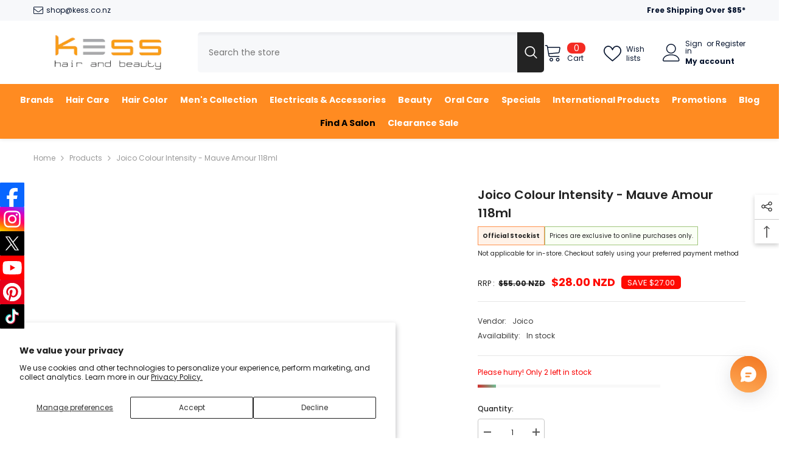

--- FILE ---
content_type: text/css
request_url: https://cdn.shopify.com/extensions/019c0815-ea19-7562-867a-ebf175a017cc/gv-135/assets/place-order.css
body_size: 5066
content:
.gvl-rewards{position:relative;z-index:99999999999}.gvl-rewards-position--bottom-left .gvl-rewards__expand{bottom:calc(var(--gvl-reward-position-bottom) + 64px);left:var(--gvl-reward-position-left)}.gvl-rewards-position--bottom-right .gvl-rewards__expand{bottom:calc(var(--gvl-reward-position-bottom) + 64px);right:var(--gvl-reward-position-right)}.gvl-rewards-button-wrapper{position:fixed;left:var(--gvl-reward-position-left);right:var(--gvl-reward-position-right);bottom:var(--gvl-reward-position-bottom);border-radius:var(--gvl-reward-border-radius);z-index:2;display:flex;align-items:center;justify-content:center}.gvl-rewards-button-wrapper img{min-width:24px;width:24px;height:24px}.gvl-rewards-button-wrapper--only-icon .gvl-rewards-button{width:40px;height:40px;overflow:visible;padding:0}.gvl-rewards-button-wrapper--only-icon .gvl-rewards-button::before{display:none}.gvl-rewards-button-wrapper--only-icon .gvl-rewards-button::after{display:block}.gvl-rewards-button-wrapper--specific-icon img{min-width:36px;width:36px;height:36px}.gvl-rewards-button-wrapper--hidden{opacity:0;pointer-events:none;transform:translateY(4px)}.gvl-rewards-button-wrapper--ready{opacity:1;pointer-events:auto;transform:translateY(0);transition:opacity .2s ease,transform .2s ease}.gvl-rewards-button-wrapper--new::before{content:"";position:absolute;width:10px;height:10px;border-radius:50%;background:#e82424;border:1px solid #d9d9d9;top:0;right:0;transform:translate(30%, -30%);z-index:1000}.gvl-rewards-button-wrapper--circle.gvl-rewards-button-wrapper--new::before{transform:unset}.gvl-rewards-button{position:relative;border-radius:var(--gvl-reward-border-radius);border:1px solid #a3a3a3;background-color:var(--gvl-theme-cta-bg-color);box-shadow:0 1.661px 1.661px 0 #000;display:flex;padding:12px 16px;justify-content:center;align-items:center;gap:8px;min-width:40px;min-height:40px;max-height:40px;cursor:pointer;transition:all .15s linear;z-index:1;overflow:hidden}.gvl-rewards-button span{color:var(--gvl-theme-cta-text-color);font-size:16px;font-style:normal;font-weight:600;line-height:24px}.gvl-rewards-button:hover{opacity:.9}.gvl-rewards-button::before{content:"";position:absolute;top:0;left:0;width:100%;height:100%;background-image:linear-gradient(270deg, rgba(255, 255, 255, 0) 48%, rgba(255, 255, 255, 0.7) 75%, rgba(255, 255, 255, 0) 100%);background-repeat:no-repeat;transform:skew(-15deg);animation:bgMoveGvl 4s linear infinite;z-index:-1}.gvl-rewards-button::after{display:none;content:"";position:absolute;inset:-2px;border-radius:inherit;border:2px solid rgba(0,0,0,0);mask:linear-gradient(#fff 0 0) padding-box,linear-gradient(#fff 0 0);mask-composite:exclude;background:conic-gradient(from var(--gvl-border-angle), rgba(255, 255, 255, 0) 0deg, rgba(255, 255, 255, 0.8) 45deg, rgba(255, 255, 255, 0) 90deg, rgba(255, 255, 255, 0) 180deg, rgba(255, 255, 255, 0.8) 225deg, rgba(255, 255, 255, 0) 270deg, rgba(255, 255, 255, 0) 360deg) border-box;animation:borderShineGvl 2s linear infinite;pointer-events:none}.gvl-rewards-close{position:absolute;top:18px;right:18px;width:24px;height:24px;background-color:rgba(0,0,0,0);border-radius:4px;display:flex;align-items:center;justify-content:center;cursor:pointer;transition:background-color .15s linear;z-index:999}.gvl-rewards-close:hover{background-color:rgba(255,255,255,.2509803922)}.gvl-rewards-close svg{width:24px;height:24px}.gvl-rewards-close svg path{fill:#1f1f1f}.gvl-rewards-notificate{display:none;position:absolute;top:18px;right:54px;width:24px;height:24px;cursor:pointer;pointer-events:none;z-index:999}.gvl-rewards-notificate svg{width:24px;height:24px}.gvl-rewards-notificate--new svg{animation:bellShakeGvl 1.2s ease-in-out infinite}.gvl-rewards-notificate--new::before{content:"";position:absolute;width:6px;height:6px;aspect-ratio:1/1;border-radius:6px;background:#e82424;right:5px;top:2px;z-index:1000}.gvl-rewards-divider{width:100%;height:1px;background:#dedede}.gvl-rewards-launcher--icon .gvl-rewards-button{padding:12px}.gvl-rewards-skeleton{display:flex;flex-direction:column;gap:20px;margin:0 15px}.gvl-rewards.gvl-active.gvl-rewards-launcher--full .gvl-rewards-button{padding:12px}.gvl-rewards.gvl-active.gvl-rewards-launcher--full .gvl-rewards-button span{display:none}.gvl-rewards.gvl-active .gvl-rewards__expand{max-height:640px;overflow:unset;transform:translateY(0);opacity:1;pointer-events:auto;animation:expandEnterGvl .35s cubic-bezier(0.22, 1, 0.36, 1) forwards}@media(max-width: 480px){.gvl-rewards.gvl-active .gvl-rewards__expand{max-height:unset}}.gvl-rewards.gvl-closing .gvl-rewards__expand{pointer-events:none;animation:expandExitGvl .25s cubic-bezier(0.4, 0, 1, 1) forwards}.gvl-rewards__expand{max-height:0;overflow:hidden;width:383px;position:fixed;z-index:1;transform:translateY(640px);opacity:0;pointer-events:none}.gvl-rewards__expand[data-section=overview] .gvl-rewards-notificate{pointer-events:auto;display:block}.gvl-rewards__expand .gvl-btn{border-radius:36px;background:#fff;height:40px;width:100%;max-width:198px;border:unset;cursor:pointer}.gvl-rewards__expand .gvl-btn span{color:#1f1f1f;font-size:13px;font-style:normal;font-weight:550;line-height:20px}.gvl-rewards__expand .gvl-btn:hover{opacity:.8}.gvl-rewards__expand .gvl-btn:disabled{cursor:not-allowed;pointer-events:none}@media(max-width: 480px){.gvl-rewards__expand{width:100%;left:0 !important;right:0 !important;top:0 !important;bottom:0 !important}.gvl-rewards__expand-inner{height:100%;border-radius:0;border:none;box-shadow:none}}.gvl-card-reward{padding:0 18px}.gvl-card-reward .gvl-btn--card{border-radius:36px;border:1px solid rgba(29,29,29,.3);background:rgba(31,31,31,.15);width:32px;height:32px;display:flex;cursor:pointer;max-width:32px;aspect-ratio:1;padding:0}.gvl-card-reward .gvl-btn--card svg{width:20px;height:20px;margin:auto}.gvl-card-reward .gvl-btn--card svg path{fill:#000}.gvl-card-reward .gvl-btn--card:hover{background:#000}.gvl-card-reward .gvl-btn--card:hover svg path{fill:#fff}.gvl-card-reward .gvl-btn--loading{pointer-events:none}.gvl-card-reward .gvl-btn--loading svg{display:none}.gvl-card-reward__inner{margin:6px;border-radius:16px;border:1px solid #fff}.gvl-card-reward__bg{border-radius:16px;overflow:hidden;display:flex;flex-direction:column;gap:10px;justify-content:space-between;gap:24px;min-height:200px;padding:20px;background-repeat:no-repeat;background-size:cover;background-position:center;box-shadow:0 0 6.558px 5.465px rgba(71,66,66,.213)}.gvl-card-reward__header{display:flex;align-items:center;justify-content:space-between}.gvl-card-reward__header svg{width:34px;height:25px}.gvl-card-reward__header strong{color:#1f1f1f;text-align:right;font-family:"Fira Code",monospace;font-size:14px;font-style:normal;font-weight:500;line-height:24px;letter-spacing:1px}.gvl-card-reward__center{display:flex;justify-content:space-between;align-items:flex-end}.gvl-card-reward__total p{color:#1f1f1f;font-family:"Fira Code",monospace;font-size:14px;font-style:normal;font-weight:400;line-height:21px;display:flex;align-items:center;gap:8px;margin:0 0 4px}.gvl-card-reward__total p svg{width:4px;height:4px}.gvl-card-reward__total p svg circle{fill:#1f1f1f}.gvl-card-reward__total strong{color:#1f1f1f;font-family:"Fira Code",monospace;font-size:28px;font-style:normal;font-weight:500;line-height:normal}.gvl-card-reward__footer{border-radius:8px;background:rgba(31,31,31,.15);padding:4px 11px;width:100%;text-align:center}.gvl-card-reward__footer span{color:#1f1f1f;text-align:center;font-family:"Fira Code",monospace;font-size:12px;font-style:normal;font-weight:400;line-height:18px}.gvl-card-reward__login{width:100%;padding:0 18px;border-radius:16.788px;overflow:hidden;position:relative;min-height:219px}.gvl-card-reward__login-bg{width:100%;height:100%;background-repeat:no-repeat;background-size:cover;background-position:center}.gvl-card-reward__login-content{position:absolute;left:0;right:0;bottom:0;text-align:center;top:0;padding:18px 18px 34px;display:flex;flex-direction:column;justify-content:flex-end;align-items:center}.gvl-card-reward__login-content p{color:#fff;text-align:center;font-size:13px;font-style:normal;font-weight:400;line-height:normal;margin:0 0 14px}.gvl-block-reward{margin:0 18px 20px;border-radius:14px;background:#fff;display:flex;flex-direction:column}.gvl-block-reward--logged .gvl-block-reward__item--order{order:0}.gvl-block-reward--logged .gvl-block-reward__item--subscribe{order:1}.gvl-block-reward--logged .gvl-block-reward__item--signup{order:2}.gvl-block-reward__header{display:flex;justify-content:space-between;align-items:center;padding:16px;gap:4px}.gvl-block-reward__header strong{color:var(--gvl-theme-main-text-color);font-size:14px;font-style:normal;font-weight:600;line-height:21px}.gvl-block-reward__header svg{transform:rotate(180deg)}.gvl-block-reward__description{color:var(--gvl-theme-sub-text-color);font-size:12px;font-style:normal;font-weight:400;line-height:18px;margin:0 16px 16px}.gvl-block-reward__content{display:flex;flex-direction:column}.gvl-block-reward__icon img{width:24px !important;height:24px !important}.gvl-block-reward__item{display:flex;align-items:center;justify-content:space-between;gap:4px;padding:0 16px 16px}.gvl-block-reward__left{display:flex;gap:12px;align-items:center}.gvl-block-reward__right{display:flex;align-items:center}.gvl-block-reward__right svg{width:20px;height:20px}.gvl-block-reward__right strong{color:var(--gvl-theme-main-text-color);font-size:14px;font-style:normal;font-weight:500;line-height:21px}.gvl-block-reward__program{display:flex;flex-direction:column;gap:2px}.gvl-block-reward__program a{cursor:pointer;color:var(--gvl-theme-main-text-color);font-size:14px;font-style:normal;font-weight:400;line-height:21px;margin:0;width:fit-content;text-decoration:none}.gvl-block-reward__program a:hover{font-weight:600;color:var(--gvl-theme-float-icon-color)}.gvl-block-reward__program p,.gvl-block-reward__program strong{color:var(--gvl-theme-sub-text-color);font-size:12px;font-style:normal;font-weight:400;line-height:18px;margin:0}.gvl-subscribe-reward{display:flex;flex-direction:column;gap:20px;margin:0 auto;width:100%}.gvl-subscribe-reward__email{margin:0 18px;padding:9px;border-radius:10px;background:rgba(255,255,255,.5)}.gvl-subscribe-reward__email .gvl-checkbox__label{gap:9px}.gvl-subscribe-reward__email .gvl-checkbox__label input[type=checkbox]{border-color:#000;min-width:18px;width:18px;height:18px;border-radius:5px}.gvl-subscribe-reward__email .gvl-checkbox__label input[type=checkbox]:checked{background-color:#000}.gvl-subscribe-reward__email .gvl-checkbox__label span{cursor:default;color:#000;font-size:14px;font-style:normal;font-weight:400;line-height:21px;letter-spacing:.021px}.gvl-notificate-reward__content{flex:1;display:flex;flex-direction:column;gap:20px;margin:0 2px;overflow-y:auto}.gvl-notificate-reward__content--loading .gvl-notificate-reward__list::after{content:"";width:20px;height:20px;margin:auto;border:3px solid #ccc;border-top-color:#000;border-radius:50%;animation:spinGvl .7s linear infinite;flex-shrink:0}.gvl-notificate-reward__list{display:flex;padding:26px 20px;flex-direction:column;align-self:stretch;border-radius:10px;gap:16px;background:rgba(255,255,255,.7);margin:0 18px 18px}.gvl-notificate-reward__list h6{color:#1f1f1f;font-size:16px;font-style:normal;font-weight:400;line-height:24px;margin:0}.gvl-notificate-reward__list .gvl-notificate-reward-divider{margin-left:49px;width:calc(100% - 49px)}.gvl-notificate-reward__item{display:flex;align-items:center;gap:12px;cursor:pointer;justify-content:space-between}.gvl-notificate-reward__icon{display:flex;min-width:38px;height:38px;aspect-ratio:1;border-radius:36px;background:#fff}.gvl-notificate-reward__icon img{margin:auto;width:24px;height:24px}.gvl-notificate-reward__message{width:100%;display:flex;flex-direction:column;gap:2px}.gvl-notificate-reward__message p{color:#1f1f1f;font-size:12px;font-style:normal;font-weight:400;line-height:18px;margin:0}.gvl-notificate-reward__message p strong{color:#1f1f1f;font-size:12px;font-style:normal;font-weight:600;line-height:18px}.gvl-notificate-reward__message p a{color:#1f1f1f;text-align:center;font-size:12px;font-style:normal;font-weight:400;line-height:18px;margin:0;text-decoration:underline}.gvl-notificate-reward__message p a:hover{text-decoration-color:#1f1f1f !important}.gvl-notificate-reward__message span{color:#707070;font-size:12px;font-style:normal;font-weight:400;line-height:18px}.gvl-notificate-reward__empty{height:100%;display:flex;align-items:center;justify-content:center}.gvl-notificate-reward__unread{width:6px;height:6px;aspect-ratio:1/1;background:#e82424;border-radius:6px}.gvl-activity-reward{display:flex;flex-direction:column;height:100%;min-height:0;opacity:0;pointer-events:none;transition:opacity .35s ease}.gvl-activity-reward__tabs{margin:0px 18px;min-height:36px;display:flex;border-radius:12px;background:rgba(0,0,0,.0588235294);box-shadow:0 0 0 1px rgba(0,0,0,.08) inset;padding:4px}.gvl-activity-reward__btn{padding:6px;flex:1;border-radius:8px;color:var(--gvl-theme-main-text-color);font-size:12px;font-style:normal;font-weight:550;line-height:16px;text-align:center;cursor:pointer}.gvl-activity-reward__btn--active{background:#fff}.gvl-activity-reward__content{display:flex;flex-direction:column;gap:14px;min-height:0;opacity:0;pointer-events:none;max-height:0;overflow:hidden;transform:translateY(8px);transition:opacity .28s ease,transform .28s ease,max-height .28s ease}.gvl-activity-reward__content--active{opacity:1;pointer-events:auto;transform:translateY(0);max-height:unset;margin-top:20px;flex:1;min-height:0}.gvl-activity-reward__content label{margin:0 26px;overflow:hidden;color:var(--gvl-theme-sub-text-color);text-overflow:ellipsis;font-size:12px;font-style:normal;font-weight:400;line-height:18px}.gvl-activity-reward__list{display:flex;flex-direction:column;gap:20px;padding-bottom:18px;overflow-y:auto;flex:1;min-height:0}.gvl-activity-reward__list--loading::after{content:"";width:20px;height:20px;margin:auto;border:3px solid #ccc;border-top-color:#000;border-radius:50%;animation:spinGvl .7s linear infinite;flex-shrink:0}.gvl-activity-reward__item{padding:0 26px;display:flex;gap:4px;align-items:center;justify-content:space-between}.gvl-activity-reward__item>div{display:flex;flex-direction:column;gap:4px}.gvl-activity-reward__item p{margin:0;color:var(--gvl-theme-main-text-color);font-size:14px;font-style:normal;font-weight:400;line-height:21px}.gvl-activity-reward__item p a{margin:0;color:var(--gvl-theme-main-text-color);font-size:14px;font-style:normal;font-weight:400;line-height:21px;text-decoration:underline}.gvl-activity-reward__item p a:hover{text-decoration-color:var(--gvl-theme-main-text-color) !important}.gvl-activity-reward__item span{color:var(--gvl-theme-sub-text-color);font-size:12px;font-style:normal;font-weight:400;line-height:18px}.gvl-activity-reward__item strong{margin:0;color:#8d8d8f;font-size:14px;font-style:normal;font-weight:600;line-height:21px}.gvl-activity-reward__item strong.gvl-reward-success{color:#4d7a50}.gvl-activity-reward__empty{margin-top:36px}.gvl-referral-reward{display:flex;flex-direction:column;gap:20px;margin:0 18px}.gvl-referral-reward__tooltip{position:relative;width:fit-content}.gvl-referral-reward__tooltip-box{position:absolute;bottom:calc(100% + 10px);left:50%;transform:translateX(-50%);min-width:max-content;max-width:340px;padding:8px 10px;background:#000;color:#fff;border-radius:6px;font-size:14px;line-height:21px;white-space:nowrap;opacity:0;visibility:hidden;pointer-events:none;transition:opacity .2s ease;z-index:10}.gvl-referral-reward__tooltip-box::after{content:"";position:absolute;top:100%;left:50%;transform:translateX(-50%);border-width:6px;border-style:solid;border-color:#000 rgba(0,0,0,0) rgba(0,0,0,0) rgba(0,0,0,0)}.gvl-referral-reward__tooltip:hover .gvl-referral-reward__tooltip-box{opacity:1;visibility:visible;pointer-events:auto}.gvl-referral-reward__info{border-radius:10px;background:rgba(255,255,255,.7);padding:26px 20px;display:flex;flex-direction:column;gap:16px}.gvl-referral-reward__info h6{color:var(--gvl-theme-main-text-color);text-align:center;font-size:16px;font-style:normal;font-weight:400;line-height:24px;margin:0}.gvl-referral-reward__item{display:flex;align-items:center;gap:12px}.gvl-referral-reward__item img{min-width:24px !important;width:24px !important;height:24px !important;aspect-ratio:1}.gvl-referral-reward__item-info{display:flex;flex-direction:column;gap:2px}.gvl-referral-reward__item-info p{margin:0;color:var(--gvl-theme-main-text-color);font-size:14px;font-style:normal;font-weight:400;line-height:21px;margin:0}.gvl-referral-reward__item-info span,.gvl-referral-reward__item-info strong{color:var(--gvl-theme-sub-text-color);font-size:12px;font-style:normal;font-weight:400;line-height:18px}.gvl-referral-reward__steps{display:flex;flex-direction:column;gap:20px}.gvl-referral-reward__steps ul{margin:0;padding:0;padding-inline-start:20px;display:flex;flex-direction:column;gap:4px}.gvl-referral-reward__steps ul li{padding:0 0 0 4px;color:var(--gvl-theme-main-text-color);font-size:14px;font-style:normal;font-weight:400;line-height:21px;margin:0}.gvl-referral-reward__steps ul li::marker{font-size:12px}.gvl-referral-reward__social{display:flex;justify-content:center;gap:16px}.gvl-referral-reward__social-item{min-width:40px;height:40px;aspect-ratio:1/1;background:#fff;display:flex;align-items:center;justify-content:center;border-radius:36px;border:1px solid #dedede;cursor:pointer}.gvl-referral-reward__social-item--facebook svg{width:20px;height:20px}.gvl-referral-reward__social-item--x svg{width:20px;height:20.439px}.gvl-referral-reward__social-item--email svg{width:20px;height:18.378px}.gvl-referral-reward__social-item:hover.gvl-referral-reward__social-item--facebook svg path{fill:#1474ec}.gvl-referral-reward__social-item:hover.gvl-referral-reward__social-item--email svg path{stroke:#fe0000}.gvl-referral-reward__social-item:hover.gvl-referral-reward__social-item--x svg path{fill:#383838}.gvl-referral-reward__link{border-radius:10px;border:1px solid #dedede;background:rgba(255,255,255,.5);display:flex;gap:8px;justify-content:space-between;align-items:center;padding:10px;height:40px}.gvl-referral-reward__link-inner{cursor:pointer;width:100%;max-width:calc(100% - 28px)}.gvl-referral-reward__link-inner p{width:100%;color:var(--gvl-theme-main-text-color);font-size:14px;font-style:normal;font-weight:400;line-height:21px;letter-spacing:.021px;white-space:nowrap;overflow:hidden;text-overflow:ellipsis;margin:0}.gvl-referral-reward__link-inner::after{max-width:340px;white-space:unset}.gvl-referral-reward__link-icon{position:relative;cursor:pointer;width:20px;height:20px}.gvl-referral-reward__link-icon svg{width:100%;height:100%}.gvl-theme-reward{width:100%;height:100%;border:4px solid rgba(255,255,255,.3);background-color:rgba(0,0,0,.04);box-shadow:0 -1px 2px 0 rgba(0,0,0,.04),0 .5px 1px 0 rgba(0,0,0,.03),0 1.8px 3.8px 0 rgba(0,0,0,.05),0 8px 16px 0 rgba(0,0,0,.08);border-radius:16px}@media(max-width: 480px){.gvl-theme-reward{border:unset !important;box-shadow:unset !important;border-radius:0 !important}}.gvl-theme-reward *:empty{display:block}.gvl-theme-reward__inner{width:100%;height:100%;min-height:640px;position:relative;display:flex;flex-direction:row;background:#fff;border-radius:12px}.gvl-theme-reward__inner *{scrollbar-width:none;-ms-overflow-style:none}.gvl-theme-reward__inner *::-webkit-scrollbar{display:none}@media(max-width: 489px){.gvl-theme-reward__inner{border-radius:0}}.gvl-theme-reward__topnav{background:rgba(0,0,0,0);gap:4px;border-top-right-radius:12px;border-top-left-radius:12px}.gvl-theme-reward__topnav .gvl-theme-reward__store{padding:0 !important;opacity:0;visibility:hidden;pointer-events:none;transition:opacity .25s ease,visibility 0s linear .25s}.gvl-theme-reward__topnav--visible{position:absolute;left:0;right:0;display:flex;justify-content:space-between;align-items:center;padding:18px;z-index:999;backdrop-filter:blur(10px)}.gvl-theme-reward__topnav--visible .gvl-theme-reward__store{opacity:1;visibility:visible;pointer-events:auto;transition-delay:0s}.gvl-theme-reward__actions{display:flex;gap:16px;align-items:center}.gvl-theme-reward__section{position:absolute;inset:0;pointer-events:none;height:100%;border-radius:12px;z-index:0;display:flex}.gvl-theme-reward__section-inner{width:100%;flex:1;display:flex;flex-direction:column;gap:20px;min-height:0;border-radius:12px}.gvl-theme-reward__section--active{pointer-events:auto;z-index:1}.gvl-theme-reward__section--active .gvl-activity-reward{opacity:1;pointer-events:auto}@media(max-width: 489px){.gvl-theme-reward__section{border-radius:0}}.gvl-theme-reward__overview .gvl-theme-reward__section-inner{overflow:auto}.gvl-theme-reward__header{padding:0 18px;display:flex;flex-direction:column;gap:4px}.gvl-theme-reward__header h3{color:#1f1f1f;text-shadow:0 0 20px rgba(0,0,0,.1);font-size:26px;font-style:normal;font-weight:600;line-height:normal;margin:0}.gvl-theme-reward__header p{color:#707070;font-size:16px;font-style:normal;font-weight:400;line-height:24px;margin:0}.gvl-theme-reward__store{display:flex;gap:8px;align-items:center;padding:18px 34px 0 18px}.gvl-theme-reward__store-avatar{aspect-ratio:1;height:40px;width:40px;border-radius:36px;border:1px solid #dedede;display:flex}.gvl-theme-reward__store-avatar img{width:30px;aspect-ratio:1;height:30px;border-radius:120px;object-fit:cover;margin:auto}.gvl-theme-reward__store h6{color:#1f1f1f;text-shadow:0 0 20px rgba(0,0,0,.1);font-size:14px;font-style:normal;font-weight:600;line-height:21px;margin:0;text-align:left}.gvl-theme-reward__collapsible .gvl-theme-reward__collapsible-header{cursor:pointer}.gvl-theme-reward__collapsible .gvl-theme-reward__collapsible-content{max-height:0;overflow:hidden;transition:max-height .3s ease}.gvl-theme-reward__collapsible--opened .gvl-theme-reward__collapsible-header svg{transform:unset}.gvl-theme-reward__collapsible--opened .gvl-theme-reward__collapsible-content{max-height:200px}.gvl-theme-reward__back{display:flex;align-items:center;justify-content:center;padding:18px 34px 0 18px}.gvl-theme-reward__back-icon{width:32px;height:32px;display:flex;align-items:center;justify-content:center;border-radius:8px}.gvl-theme-reward__back-icon svg{width:24px;height:24px}.gvl-theme-reward__back-icon svg path{fill:#1f1f1f}.gvl-theme-reward__back-icon:hover{cursor:pointer;background:rgba(255,255,255,.5)}.gvl-theme-reward__back h6{margin:0 auto;color:#1f1f1f;text-align:center;font-size:16px;font-style:normal;font-weight:600;line-height:24px}.gvl-theme-reward__order,.gvl-theme-reward__success{flex:1;display:flex;flex-direction:column;min-height:0}.gvl-theme-reward__success-inner ul{margin:0 18px;padding:0;padding-inline-start:20px;display:flex;flex-direction:column;gap:4px}.gvl-theme-reward__success-inner ul li{padding:0 0 0 4px;color:var(--gvl-theme-main-text-color);font-size:14px;font-style:normal;font-weight:400;line-height:21px;margin:0}.gvl-theme-reward__success-inner ul li::marker{font-size:12px}.gvl-theme-reward__earned{margin:0 18px;padding:26px 20px;display:flex;flex-direction:column;gap:16px;align-items:center;border-radius:10px;background:rgba(255,255,255,.4)}.gvl-theme-reward__earned svg{width:32px;height:32px}.gvl-theme-reward__earned svg path{stroke:var(--gvl-theme-float-icon-color)}.gvl-theme-reward__earned img{width:42px !important;height:42px !important}.gvl-theme-reward__earned p{color:var(--gvl-theme-main-text-color);text-align:center;font-size:16px;font-style:normal;font-weight:400;line-height:24px;margin:0}.gvl-theme-reward__earned p strong{color:var(--gvl-theme-main-text-color);text-align:center;font-size:16px;font-style:normal;font-weight:600;line-height:24px;margin:0}.gvl-theme-reward__earned p a{color:var(--gvl-theme-main-text-color);text-align:center;font-size:16px;font-style:normal;font-weight:400;line-height:24px;margin:0;text-decoration:underline}.gvl-theme-reward__earned p a:hover{text-decoration-color:var(--gvl-theme-main-text-color) !important}.gvl-theme-reward__earned ul{margin:0;padding:0;padding-inline-start:20px}.gvl-theme-reward__earned ul li{color:var(--gvl-theme-sub-text-color);font-size:14px;font-style:normal;font-weight:400;line-height:21px}.gvl-theme-reward__earned ul li::marker{font-size:12px}.gvl-theme-reward__product{display:flex;flex-direction:column;height:100%;min-height:0;gap:20px;padding-top:20px}.gvl-theme-reward__product label{color:var(--gvl-theme-main-text-color);margin:0;text-align:center;font-size:14px;font-style:normal;font-weight:400;line-height:21px;text-align:center}.gvl-theme-reward__product-list{flex:1;min-height:0;overflow-y:auto;min-height:0;display:flex;flex-direction:column;gap:14px;padding-bottom:18px}.gvl-theme-reward__variant{display:flex;justify-content:space-between;align-items:center;gap:14px;padding:0 18px}.gvl-theme-reward__variant-img{aspect-ratio:1;min-width:62px;height:62px;border-radius:5px;border:1px solid #dedede;background:#fff;overflow:hidden}.gvl-theme-reward__variant-img img{width:100%;height:100%;object-fit:contain}.gvl-theme-reward__variant-info{text-align:left;display:flex;flex-direction:column;gap:2px;width:100%}.gvl-theme-reward__variant-info a{margin:0;color:var(--gvl-theme-main-text-color);font-size:14px;font-style:normal;font-weight:400;line-height:21px;display:-webkit-box;-webkit-line-clamp:2;-webkit-box-orient:vertical;overflow:hidden;text-decoration:none}.gvl-theme-reward__variant-info a:hover{cursor:pointer;text-decoration:underline;text-decoration-color:var(--gvl-theme-main-text-color) !important}.gvl-theme-reward__variant-info span{color:var(--gvl-theme-sub-text-color);font-size:14px;font-style:normal;font-weight:400;line-height:21px}.gvl-theme-reward__variant-price{color:var(--gvl-theme-main-text-color);font-size:14px;font-style:normal;font-weight:400;line-height:21px}.gvl-theme-reward__overview .gvl-theme-reward__store,.gvl-theme-reward__overview .gvl-theme-reward__header{will-change:transform;transform:translateZ(0)}.gvl-theme-reward__overview .gvl-card-reward,.gvl-theme-reward__overview .gvl-block-reward{will-change:transform;transform:translateZ(0)}.gvl-theme-reward__overview--hide .gvl-theme-reward__store,.gvl-theme-reward__overview--hide .gvl-theme-reward__header{animation:slideDownHideGvl .35s cubic-bezier(0.22, 1, 0.36, 1) forwards;pointer-events:none}.gvl-theme-reward__overview--hide .gvl-card-reward,.gvl-theme-reward__overview--hide .gvl-block-reward{animation:cardSlideUpGvl .35s cubic-bezier(0.22, 1, 0.36, 1) forwards}.gvl-theme-reward__overview--hide .gvl-card-reward .gvl-btn{display:none}.gvl-theme-reward__overview--hide .gvl-card-reward__footer{display:none}.gvl-theme-reward__overview--show .gvl-theme-reward__store,.gvl-theme-reward__overview--show .gvl-theme-reward__header{animation:slideUpShowGvl .35s cubic-bezier(0.22, 1, 0.36, 1) forwards;pointer-events:auto}.gvl-theme-reward__overview--show .gvl-card-reward,.gvl-theme-reward__overview--show .gvl-block-reward{animation:cardSlideDownGvl .35s cubic-bezier(0.22, 1, 0.36, 1) forwards}.gvl-theme-reward__activity .gvl-card-reward__inner{margin-top:16px;margin-bottom:0}.gvl-theme-reward__activity .gvl-theme-reward__section-inner{gap:20px !important}.gvl-theme-reward__program-inner,.gvl-theme-reward__success-inner,.gvl-theme-reward__subscribe-inner,.gvl-theme-reward__signup-inner,.gvl-theme-reward__referrals-inner{display:flex;flex-direction:column;gap:20px;margin:0 auto;width:100%}.gvl-theme-reward__program .gvl-theme-reward__section-inner,.gvl-theme-reward__success .gvl-theme-reward__section-inner,.gvl-theme-reward__subscribe .gvl-theme-reward__section-inner,.gvl-theme-reward__signup .gvl-theme-reward__section-inner,.gvl-theme-reward__referrals .gvl-theme-reward__section-inner{gap:36px !important}.gvl-theme-reward__program .gvl-btn,.gvl-theme-reward__success .gvl-btn,.gvl-theme-reward__subscribe .gvl-btn,.gvl-theme-reward__signup .gvl-btn,.gvl-theme-reward__referrals .gvl-btn{margin:0 auto;background:var(--gvl-theme-cta-bg-color)}.gvl-theme-reward__program .gvl-btn span,.gvl-theme-reward__success .gvl-btn span,.gvl-theme-reward__subscribe .gvl-btn span,.gvl-theme-reward__signup .gvl-btn span,.gvl-theme-reward__referrals .gvl-btn span{color:var(--gvl-theme-cta-text-color)}.gvl-theme-reward__program .gvl-btn--loading::after,.gvl-theme-reward__success .gvl-btn--loading::after,.gvl-theme-reward__subscribe .gvl-btn--loading::after,.gvl-theme-reward__signup .gvl-btn--loading::after,.gvl-theme-reward__referrals .gvl-btn--loading::after{border:2px solid var(--gvl-theme-cta-text-color);border-right-color:rgba(0,0,0,0)}.gvl-theme-reward__empty{display:flex;flex-direction:column;gap:30px;align-items:center}.gvl-theme-reward__empty p{color:var(--gvl-theme-sub-text-color);text-align:center;font-size:14px;font-style:normal;font-weight:400;line-height:21px;margin:0}.gvl-theme-reward__notificate .gvl-theme-reward__section-inner{display:flex;flex-direction:column;gap:34px !important}.gvl-theme-reward--one .gvl-theme-reward__section{background:linear-gradient(180deg, #ffc595 0.03%, #f0f0f0 54.41%)}.gvl-theme-reward--one .gvl-theme-reward__topnav--visible{background:#ffc595}.gvl-theme-reward--two .gvl-theme-reward__section{background:linear-gradient(180deg, #b9d0f1 0.03%, #f0f0f0 54.41%)}.gvl-theme-reward--two .gvl-theme-reward__topnav--visible{background:#b9d0f1}.gvl-theme-reward--three .gvl-theme-reward__section{background:linear-gradient(180deg, #b29c7c 0.03%, #eeebe6 54.41%)}.gvl-theme-reward--three .gvl-theme-reward__topnav--visible{background:#b29c7c}.gvl-theme-reward--four .gvl-rewards-close svg path,.gvl-theme-reward--five .gvl-rewards-close svg path{fill:#fff}.gvl-theme-reward--four .gvl-rewards-notificate svg path,.gvl-theme-reward--five .gvl-rewards-notificate svg path{stroke:#fff}.gvl-theme-reward--four .gvl-theme-reward__section-inner,.gvl-theme-reward--five .gvl-theme-reward__section-inner{padding:0;gap:0}.gvl-theme-reward--four .gvl-theme-reward__top,.gvl-theme-reward--five .gvl-theme-reward__top{display:flex;flex-direction:column;gap:20px;padding:32px 18px 20px;border-radius:12px 12px 26px 26px;background:linear-gradient(135deg, #434343 7.27%, #e4e4e4 100.01%)}.gvl-theme-reward--four .gvl-theme-reward__top .gvl-card-reward,.gvl-theme-reward--five .gvl-theme-reward__top .gvl-card-reward{padding:0 6px}.gvl-theme-reward--four .gvl-theme-reward__top .gvl-card-reward__inner,.gvl-theme-reward--five .gvl-theme-reward__top .gvl-card-reward__inner{margin:0}.gvl-theme-reward--four .gvl-theme-reward__header,.gvl-theme-reward--five .gvl-theme-reward__header{padding:0;margin-top:0}.gvl-theme-reward--four .gvl-theme-reward__header h3,.gvl-theme-reward--four .gvl-theme-reward__header p,.gvl-theme-reward--five .gvl-theme-reward__header h3,.gvl-theme-reward--five .gvl-theme-reward__header p{color:#fff}.gvl-theme-reward--four .gvl-theme-reward__store,.gvl-theme-reward--five .gvl-theme-reward__store{width:100%;padding:22px 20px 0}.gvl-theme-reward--four .gvl-theme-reward__store-avatar,.gvl-theme-reward--five .gvl-theme-reward__store-avatar{width:32px;height:32px}.gvl-theme-reward--four .gvl-theme-reward__store-avatar img,.gvl-theme-reward--five .gvl-theme-reward__store-avatar img{width:24px;height:24px}.gvl-theme-reward--four .gvl-theme-reward__store h6,.gvl-theme-reward--five .gvl-theme-reward__store h6{color:#fff;font-weight:500;font-family:"Fira Code",monospace}.gvl-theme-reward--four .gvl-theme-reward__back svg path,.gvl-theme-reward--five .gvl-theme-reward__back svg path{fill:#fff}.gvl-theme-reward--four .gvl-theme-reward__back h6,.gvl-theme-reward--five .gvl-theme-reward__back h6{color:#fff}.gvl-theme-reward--four .gvl-theme-reward__activity .gvl-theme-reward__section-inner,.gvl-theme-reward--five .gvl-theme-reward__activity .gvl-theme-reward__section-inner{gap:18px !important}.gvl-theme-reward--four .gvl-theme-reward__activity .gvl-card-reward__inner,.gvl-theme-reward--five .gvl-theme-reward__activity .gvl-card-reward__inner{margin-top:0;margin-bottom:6px}.gvl-theme-reward--four .gvl-card-reward .gvl-btn--card,.gvl-theme-reward--five .gvl-card-reward .gvl-btn--card{border-color:rgba(255,255,255,.3);background:rgba(255,255,255,.15)}.gvl-theme-reward--four .gvl-card-reward .gvl-btn--card svg path,.gvl-theme-reward--five .gvl-card-reward .gvl-btn--card svg path{fill:#fff}.gvl-theme-reward--four .gvl-card-reward .gvl-btn--card:hover,.gvl-theme-reward--five .gvl-card-reward .gvl-btn--card:hover{background:#fff}.gvl-theme-reward--four .gvl-card-reward .gvl-btn--card:hover svg path,.gvl-theme-reward--five .gvl-card-reward .gvl-btn--card:hover svg path{fill:#000}.gvl-theme-reward--four .gvl-card-reward .gvl-btn--loading::after,.gvl-theme-reward--five .gvl-card-reward .gvl-btn--loading::after{border:2px solid #fff;border-right-color:rgba(0,0,0,0)}.gvl-theme-reward--four .gvl-card-reward__bg,.gvl-theme-reward--five .gvl-card-reward__bg{box-shadow:0 4px 4px 0 rgba(0,0,0,.25)}.gvl-theme-reward--four .gvl-card-reward__header,.gvl-theme-reward--five .gvl-card-reward__header{display:flex;flex-direction:column;align-items:flex-start;gap:4px}.gvl-theme-reward--four .gvl-card-reward__header .gvl-theme-reward__store,.gvl-theme-reward--five .gvl-card-reward__header .gvl-theme-reward__store{padding:0}.gvl-theme-reward--four .gvl-card-reward__header strong,.gvl-theme-reward--five .gvl-card-reward__header strong{color:#fff}.gvl-theme-reward--four .gvl-card-reward__total p,.gvl-theme-reward--four .gvl-card-reward__total strong,.gvl-theme-reward--five .gvl-card-reward__total p,.gvl-theme-reward--five .gvl-card-reward__total strong{color:#fff}.gvl-theme-reward--four .gvl-card-reward__total p svg circle,.gvl-theme-reward--four .gvl-card-reward__total strong svg circle,.gvl-theme-reward--five .gvl-card-reward__total p svg circle,.gvl-theme-reward--five .gvl-card-reward__total strong svg circle{fill:#fff}.gvl-theme-reward--four .gvl-card-reward__footer,.gvl-theme-reward--five .gvl-card-reward__footer{width:100%;max-width:290px;margin:auto;border-radius:0 0 16px 16px;background:rgba(255,255,255,.35);box-shadow:0 2px 4px 0 rgba(0,0,0,.25) inset,-1px 0 1px 0 #fff inset,.5px -0.5px 1px 0 #fff inset}.gvl-theme-reward--four .gvl-card-reward__footer span,.gvl-theme-reward--five .gvl-card-reward__footer span{color:#000}.gvl-theme-reward--four .gvl-card-reward__login,.gvl-theme-reward--five .gvl-card-reward__login{padding:0;min-height:234px}.gvl-theme-reward--four .gvl-card-reward__login-content,.gvl-theme-reward--five .gvl-card-reward__login-content{justify-content:space-between}.gvl-theme-reward--four .gvl-card-reward__login-content p,.gvl-theme-reward--five .gvl-card-reward__login-content p{color:#1a1a1a}.gvl-theme-reward--four .gvl-card-reward__login-content .gvl-btn,.gvl-theme-reward--five .gvl-card-reward__login-content .gvl-btn{background:#1f1f1f}.gvl-theme-reward--four .gvl-card-reward__login-content .gvl-btn span,.gvl-theme-reward--five .gvl-card-reward__login-content .gvl-btn span{color:#fff}.gvl-theme-reward--four .gvl-block-reward,.gvl-theme-reward--five .gvl-block-reward{margin:0px;padding:18px;display:flex;flex-direction:column;gap:16px}.gvl-theme-reward--four .gvl-block-reward+.gvl-block-reward,.gvl-theme-reward--five .gvl-block-reward+.gvl-block-reward{padding-top:2px}.gvl-theme-reward--four .gvl-block-reward__header,.gvl-theme-reward--five .gvl-block-reward__header{padding:0px;cursor:default}.gvl-theme-reward--four .gvl-block-reward__description,.gvl-theme-reward--five .gvl-block-reward__description{margin:0}.gvl-theme-reward--four .gvl-block-reward__content,.gvl-theme-reward--five .gvl-block-reward__content{display:flex;flex-direction:column;gap:16px}.gvl-theme-reward--four .gvl-block-reward__item,.gvl-theme-reward--five .gvl-block-reward__item{padding:0}.gvl-theme-reward--four .gvl-block-reward__icon,.gvl-theme-reward--five .gvl-block-reward__icon{width:40px;height:40px;border-radius:8px;border:1px solid #dedede;display:flex}.gvl-theme-reward--four .gvl-block-reward__icon img,.gvl-theme-reward--five .gvl-block-reward__icon img{margin:auto}.gvl-theme-reward--four .gvl-theme-reward__section{background:linear-gradient(180deg, #434343 0.03%, #fff 54.41%)}.gvl-theme-reward--four .gvl-theme-reward__overview{background:#fff}.gvl-theme-reward--four .gvl-theme-reward__earned{background:rgba(255,255,255,.8)}.gvl-theme-reward--four .gvl-theme-reward__topnav--visible{background:#434343}.gvl-theme-reward--five .gvl-theme-reward__section{background:linear-gradient(180deg, #b38403 0.03%, #fff 54.41%),#f1f1f1}.gvl-theme-reward--five .gvl-theme-reward__overview{background:#fff}.gvl-theme-reward--five .gvl-theme-reward__top{background:linear-gradient(138deg, #b38301 6.43%, #fff 100.03%)}.gvl-theme-reward--five .gvl-theme-reward__topnav--visible{background:#b38403}.gvl-theme-reward--five .gvl-card-reward__login .gvl-btn{background:#855200}.gvl-theme-reward--six .gvl-icon--bg-ruby,.gvl-theme-reward--six .gvl-icon--bg-ruby-nav{position:absolute;left:0;right:0;top:0;z-index:-1;min-width:375px;min-height:138px;max-height:138px;border-top-left-radius:12px;border-top-right-radius:12px;width:100%}.gvl-theme-reward--six .gvl-rewards-close svg path{fill:#fff}.gvl-theme-reward--six .gvl-rewards-notificate svg path{stroke:#fff}.gvl-theme-reward--six .gvl-theme-reward__section{background:#f0f0f0}.gvl-theme-reward--six .gvl-theme-reward__section-inner{padding:0;gap:0}.gvl-theme-reward--six .gvl-theme-reward__back svg path{fill:#fff}.gvl-theme-reward--six .gvl-theme-reward__back h6{color:#fff}.gvl-theme-reward--six .gvl-theme-reward__earned{border:1px solid #dedede;background:#fff}.gvl-theme-reward--six .gvl-theme-reward__program .gvl-btn,.gvl-theme-reward--six .gvl-theme-reward__subscribe .gvl-btn,.gvl-theme-reward--six .gvl-theme-reward__signup .gvl-btn{border-radius:10px;height:52px}.gvl-theme-reward--six .gvl-theme-reward__top{display:flex;flex-direction:column;gap:20px;padding:20px 18px 18px}.gvl-theme-reward--six .gvl-theme-reward__header{margin-top:0;padding:0}.gvl-theme-reward--six .gvl-theme-reward__header h3{color:#fff}.gvl-theme-reward--six .gvl-theme-reward__header p{color:#e3e3e3}.gvl-theme-reward--six .gvl-theme-reward__store{padding:12px 20px 0}.gvl-theme-reward--six .gvl-theme-reward__store-avatar{width:32px;height:32px}.gvl-theme-reward--six .gvl-theme-reward__store-avatar img{width:24px;height:24px}.gvl-theme-reward--six .gvl-theme-reward__activity .gvl-card-reward{margin:16px 18px 0}.gvl-theme-reward--six .gvl-theme-reward__topnav .gvl-icon--bg-ruby-nav{display:none;min-height:68px;max-height:68px}.gvl-theme-reward--six .gvl-theme-reward__topnav .gvl-theme-reward__store h6{color:#fff}.gvl-theme-reward--six .gvl-theme-reward__topnav--visible{background:unset}.gvl-theme-reward--six .gvl-theme-reward__topnav--visible .gvl-icon--bg-ruby-nav{display:block}.gvl-theme-reward--six .gvl-card-reward{padding:20px;border-radius:10px;border:1px solid #dedede;background:#fff}.gvl-theme-reward--six .gvl-card-reward__footer{background:#fff;text-align:left;padding:0;margin-top:12px}.gvl-theme-reward--six .gvl-card-reward__footer span{color:#1f1f1f}.gvl-theme-reward--six .gvl-card-reward__login{min-height:fit-content;border-radius:10px;border:1px solid #dedede;background:#fff;text-align:center;padding:18px}.gvl-theme-reward--six .gvl-card-reward__login p{margin:8px 0 0;color:#707070;text-align:center;font-size:13px;font-style:normal;font-weight:400;line-height:normal}.gvl-theme-reward--six .gvl-card-reward__login .gvl-btn{margin-top:20px;border-radius:10px;background:#000;height:47px}.gvl-theme-reward--six .gvl-card-reward__login .gvl-btn span{color:#fff}.gvl-theme-reward--six .gvl-block-reward{border:1px solid #dedede}.gvl-theme-reward--six .gvl-notificate-reward__list{background:#fff}.gvl-theme-reward--six .gvl-notificate-reward__content .gvl-rewards-skeleton>div{background:#fff}.gvl-theme-reward--six .gvl-referral-reward__info{background:#fff}


--- FILE ---
content_type: text/javascript
request_url: https://cdn-sf.vitals.app/assets/js/bundle-fa648e23f36d469abc017c98ec1d3d0f.js
body_size: 109977
content:
var vitals_country_code='US';window.vtlsBuildId='57563';var vitalsLibrary;(()=>{var t={39890:(t,e,n)=>{"use strict";n.d(e,{A:()=>o});var i=n(58578);var r=n.n(i)()(!1);r.push([t.id,":root {\n\t/* Neutral Shades Primitives */\n\t--vtl-neutral-120: #1b1b1b;\n\t--vtl-neutral-110: #1e1e1e;\n\t--vtl-neutral-100: #222;\n\t--vtl-neutral-90: #363636;\n\t--vtl-neutral-80: #4a4a4a;\n\t--vtl-neutral-75: #444;\n\t--vtl-neutral-70: #5e5e5e;\n\t--vtl-neutral-60: #727272;\n\t--vtl-neutral-50: #868686;\n\t--vtl-neutral-40: #9a9a9a;\n\t--vtl-neutral-30: #aeaeae;\n\t--vtl-neutral-20: #c2c2c2;\n\t--vtl-neutral-10: #d6d6d6;\n\t--vtl-neutral-05: #eaeaea;\n\t--vtl-neutral-04: #eee;\n\t--vtl-neutral-03: #f8f8f8;\n\t--vtl-neutral-02: #fdfdfd;\n\t--vtl-neutral-01: #fff;\n\n\t/* Alpha Black Shades Primitives */\n\t--vtl-alpha-black-100: rgba(34, 34, 34, 1);\n\t--vtl-alpha-black-90: rgba(34, 34, 34, 0.9);\n\t--vtl-alpha-black-80: rgba(34, 34, 34, 0.8);\n\t--vtl-alpha-black-70: rgba(34, 34, 34, 0.7);\n\t--vtl-alpha-black-60: rgba(34, 34, 34, 0.6);\n\t--vtl-alpha-black-50: rgba(34, 34, 34, 0.5);\n\t--vtl-alpha-black-40: rgba(34, 34, 34, 0.4);\n\t--vtl-alpha-black-30: rgba(34, 34, 34, 0.3);\n\t--vtl-alpha-black-20: rgba(34, 34, 34, 0.2);\n\t--vtl-alpha-black-15: rgba(34, 34, 34, 0.15);\n\t--vtl-alpha-black-10: rgba(34, 34, 34, 0.1);\n\t--vtl-alpha-black-05: rgba(34, 34, 34, 0.05);\n\t--vtl-alpha-black-04: rgba(34, 34, 34, 0.04);\n\t--vtl-alpha-black-03: rgba(34, 34, 34, 0.03);\n\t--vtl-alpha-black-02: rgba(34, 34, 34, 0.02);\n\t--vtl-alpha-black-00: rgba(34, 34, 34, 0);\n\n\t/* Alpha White Shades Primitives */\n\t--vtl-alpha-white-100: rgba(255, 255, 255, 1);\n\t--vtl-alpha-white-90: rgba(255, 255, 255, 0.9);\n\t--vtl-alpha-white-80: rgba(255, 255, 255, 0.8);\n\t--vtl-alpha-white-70: rgba(255, 255, 255, 0.7);\n\t--vtl-alpha-white-60: rgba(255, 255, 255, 0.6);\n\t--vtl-alpha-white-50: rgba(255, 255, 255, 0.5);\n\t--vtl-alpha-white-40: rgba(255, 255, 255, 0.4);\n\t--vtl-alpha-white-30: rgba(255, 255, 255, 0.3);\n\t--vtl-alpha-white-20: rgba(255, 255, 255, 0.2);\n\t--vtl-alpha-white-15: rgba(255, 255, 255, 0.15);\n\t--vtl-alpha-white-10: rgba(255, 255, 255, 0.1);\n\t--vtl-alpha-white-05: rgba(255, 255, 255, 0.05);\n\t--vtl-alpha-white-04: rgba(255, 255, 255, 0.04);\n\t--vtl-alpha-white-03: rgba(255, 255, 255, 0.03);\n\t--vtl-alpha-white-02: rgba(255, 255, 255, 0.02);\n\t--vtl-alpha-white-00: rgba(255, 255, 255, 0);\n\n\t/* Red Shades Primitives */\n\t--vtl-red-180: #2e0600;\n\t--vtl-red-170: #450800;\n\t--vtl-red-150: #730e00;\n\t--vtl-red-130: #a01400;\n\t--vtl-red-120: #b71600;\n\t--vtl-red-110: #ce1900;\n\t--vtl-red-100: #e51c00;\n\t--vtl-red-90: #e8331a;\n\t--vtl-red-80: #ea4933;\n\t--vtl-red-70: #ed604d;\n\t--vtl-red-60: #ef7766;\n\t--vtl-red-50: #f28d80;\n\t--vtl-red-40: #f5a499;\n\t--vtl-red-30: #f7bbb2;\n\t--vtl-red-20: #fad2cc;\n\t--vtl-red-10: #fce8e5;\n\t--vtl-red-05: #fef4f2;\n\t--vtl-red-02: #fefafa;\n\n\t/* Blue Shades Primitives */\n\t--vtl-blue-180: #00172f;\n\t--vtl-blue-170: #002246;\n\t--vtl-blue-150: #003975;\n\t--vtl-blue-130: #004fa3;\n\t--vtl-blue-120: #005aba;\n\t--vtl-blue-110: #0066d2;\n\t--vtl-blue-100: #0071e9;\n\t--vtl-blue-90: #1a7feb;\n\t--vtl-blue-80: #338ded;\n\t--vtl-blue-70: #4d9cf0;\n\t--vtl-blue-60: #66aaf2;\n\t--vtl-blue-50: #80b8f4;\n\t--vtl-blue-40: #99c6f6;\n\t--vtl-blue-30: #b2d4f8;\n\t--vtl-blue-20: #cce3fb;\n\t--vtl-blue-10: #e5f1fd;\n\t--vtl-blue-05: #f2f8fe;\n\t--vtl-blue-02: #fafcff;\n\n\t/* Yellow Shades Primitives */\n\t--vtl-yellow-180: #332901;\n\t--vtl-yellow-170: #4d3e02;\n\t--vtl-yellow-150: #806704;\n\t--vtl-yellow-130: #b29005;\n\t--vtl-yellow-120: #cca506;\n\t--vtl-yellow-110: #e5b906;\n\t--vtl-yellow-100: #ffce07;\n\t--vtl-yellow-90: #ffd320;\n\t--vtl-yellow-80: #ffd839;\n\t--vtl-yellow-70: #ffdd51;\n\t--vtl-yellow-60: #ffe26a;\n\t--vtl-yellow-50: #ffe783;\n\t--vtl-yellow-40: #ffeb9c;\n\t--vtl-yellow-30: #fff0b5;\n\t--vtl-yellow-20: #fff5cd;\n\t--vtl-yellow-10: #fffae6;\n\t--vtl-yellow-05: #fffdf3;\n\t--vtl-yellow-02: #fffefa;\n\n\t/* Green Shades Primitives */\n\t--vtl-green-180: #073108;\n\t--vtl-green-170: #0a490c;\n\t--vtl-green-150: #117a14;\n\t--vtl-green-130: #18ab1c;\n\t--vtl-green-120: #1bc320;\n\t--vtl-green-110: #1fdc24;\n\t--vtl-green-100: #22f428;\n\t--vtl-green-90: #38f53e;\n\t--vtl-green-80: #4ef653;\n\t--vtl-green-70: #64f769;\n\t--vtl-green-60: #7af87e;\n\t--vtl-green-50: #90f993;\n\t--vtl-green-40: #a7fba9;\n\t--vtl-green-30: #bdfcbe;\n\t--vtl-green-20: #d3fdd4;\n\t--vtl-green-10: #e9fee9;\n\t--vtl-green-05: #f4fef4;\n\t--vtl-green-02: #fbfffb;\n\n\t/* Orange Shades Primitives */\n\t--vtl-orange-180: #331f00;\n\t--vtl-orange-170: #4d2e00;\n\t--vtl-orange-150: #804d00;\n\t--vtl-orange-130: #b26b00;\n\t--vtl-orange-120: #cc7a00;\n\t--vtl-orange-110: #e58a00;\n\t--vtl-orange-100: #f90;\n\t--vtl-orange-90: #ffa31a;\n\t--vtl-orange-80: #ffad33;\n\t--vtl-orange-70: #ffb84d;\n\t--vtl-orange-60: #ffc266;\n\t--vtl-orange-50: #ffcc80;\n\t--vtl-orange-40: #ffd699;\n\t--vtl-orange-30: #ffe0b2;\n\t--vtl-orange-20: #ffebcc;\n\t--vtl-orange-10: #fff5e5;\n\t--vtl-orange-05: #fffaf2;\n\t--vtl-orange-02: #fffdfa;\n}\n",""]);const o=r},98205:(t,e,n)=>{"use strict";n.d(e,{A:()=>o});var i=n(58578);var r=n.n(i)()(!1);r.push([t.id,":root {\n\t/* Size Primitives */\n\t--vtl-size-0: 0px;\n\t--vtl-size-1: 1px;\n\t--vtl-size-2: 2px;\n\t--vtl-size-4: 4px;\n\t--vtl-size-6: 6px;\n\t--vtl-size-8: 8px;\n\t--vtl-size-12: 12px;\n\t--vtl-size-14: 14px;\n\t--vtl-size-16: 16px;\n\t--vtl-size-18: 18px;\n\t--vtl-size-20: 20px;\n\t--vtl-size-24: 24px;\n\t--vtl-size-32: 32px;\n\t--vtl-size-40: 40px;\n\t--vtl-size-48: 48px;\n\t--vtl-size-52: 52px;\n\t--vtl-size-64: 64px;\n\t--vtl-size-80: 80px;\n\t--vtl-size-96: 96px;\n\t--vtl-size-112: 112px;\n\t--vtl-size-128: 128px;\n\t--vtl-size-464: 464px;\n\t--vtl-size-full: 9999px;\n}\n",""]);const o=r},38387:(t,e,n)=>{"use strict";n.d(e,{A:()=>o});var i=n(58578);var r=n.n(i)()(!1);r.push([t.id,":root {\n\t/* Border Radius Semantic Tokens */\n\t--vtl-border-radius-2: var(--vtl-size-2);\n\t--vtl-border-radius-4: var(--vtl-size-4);\n\t--vtl-border-radius-8: var(--vtl-size-8);\n\t--vtl-border-radius-12: var(--vtl-size-12);\n\t--vtl-border-radius-16: var(--vtl-size-16);\n\t--vtl-border-radius-20: var(--vtl-size-20);\n\t--vtl-border-radius-24: var(--vtl-size-24);\n\t--vtl-border-radius-full: var(--vtl-size-full);\n\n\t/* Border  Width Semantic Tokens */\n\t--vtl-border-width-0: var(--vtl-size-0);\n\t--vtl-border-width-1: var(--vtl-size-1);\n\t--vtl-border-width-2: var(--vtl-size-2);\n\t--vtl-border-width-4: var(--vtl-size-4);\n}\n",""]);const o=r},69265:(t,e,n)=>{"use strict";n.d(e,{A:()=>a});var i=n(58578);var r=n.n(i);var o=n(39890);var s=r()(!1);s.i(o.A);s.push([t.id,":root {\n\t/* Semantic Color Tokens - Light Theme */\n\n\t/* Fill */\n\t--vtl-color-bg-fill-default-on-light: var(--vtl-neutral-100);\n\t--vtl-color-bg-fill-tertiary-on-light: var(--vtl-neutral-05);\n\t--vtl-color-bg-fill-preview-tertiary-on-light: var(--vtl-neutral-04);\n\t--vtl-color-bg-fill-inverse-on-light: var(--vtl-neutral-01);\n\t--vtl-color-bg-fill-hover-on-light: var(--vtl-alpha-black-80);\n\t--vtl-color-bg-fill-disable-on-light: var(--vtl-neutral-10);\n\t--vtl-color-bg-fill-critical-on-light: var(--vtl-red-120);\n\t--vtl-color-bg-fill-promo-on-light: var(--vtl-red-100);\n\n\t/* Surface */\n\t--vtl-color-bg-surface-preview-product-container-on-light: var(--vtl-alpha-black-03);\n\t--vtl-color-bg-surface-default-on-light: var(--vtl-neutral-01);\n\t--vtl-color-bg-surface-secondary-on-light: var(--vtl-neutral-05);\n\t--vtl-color-bg-surface-tertiary-on-light: var(--vtl-neutral-03);\n\t--vtl-color-bg-surface-critical-on-light: var(--vtl-red-02);\n\t--vtl-color-bg-surface-modal-on-light: var(--vtl-neutral-01);\n\t--vtl-color-bg-surface-inverse-on-light: var(--vtl-neutral-100);\n\t--vtl-color-bg-surface-hover-on-light: var(--vtl-alpha-black-03);\n\t--vtl-color-bg-surface-selected-on-light: var(--vtl-alpha-black-05);\n\n\t/* Text */\n\t--vtl-color-text-default-on-light: var(--vtl-neutral-100);\n\t--vtl-color-text-hover-on-light: var(--vtl-alpha-black-70);\n\t--vtl-color-text-disable-on-light: var(--vtl-neutral-70);\n\t--vtl-color-text-primary-on-light: var(--vtl-neutral-80);\n\t--vtl-color-text-secondary-on-light: var(--vtl-neutral-60);\n\t--vtl-color-text-tertiary-on-light: var(--vtl-neutral-30);\n\t--vtl-color-text-on-bg-fill-on-light: var(--vtl-neutral-01);\n\t--vtl-color-text-critical-on-light: var(--vtl-red-110);\n\t--vtl-color-text-link-on-light: var(--vtl-blue-110);\n\t--vtl-color-text-preview-default-on-light: var(--vtl-alpha-black-60);\n\t--vtl-color-text-preview-heading-on-light: var(--vtl-alpha-black-100);\n\t--vtl-color-text-preview-body-on-light: var(--vtl-alpha-black-80);\n\t--vtl-color-text-preview-surface-on-light: var(--vtl-alpha-white-100);\n\t--vtl-color-text-promo-on-light: var(--vtl-red-110);\n\n\t/* Border */\n\t--vtl-color-border-default-on-light: var(--vtl-neutral-100);\n\t--vtl-color-border-primary-on-light: var(--vtl-neutral-70);\n\t--vtl-color-border-secondary-on-light: var(--vtl-neutral-30);\n\t--vtl-color-border-tertiary-on-light: var(--vtl-neutral-05);\n\t--vtl-color-border-alpha-tertiary-on-light: var(--vtl-alpha-black-05);\n\t--vtl-color-border-hover-on-light: var(--vtl-neutral-90);\n\t--vtl-color-border-disable-on-light: var(--vtl-neutral-10);\n\t--vtl-color-border-critical-on-light: var(--vtl-red-110);\n\t--vtl-color-border-preview-border-on-light: var(--vtl-alpha-black-60);\n\t--vtl-color-border-focus-on-light: var(--vtl-blue-100);\n\t--vtl-color-box-shadow-s-on-light: var(--vtl-alpha-black-05);\n\t--vtl-color-box-shadow-m-on-light: var(--vtl-alpha-black-10);\n\t--vtl-color-box-shadow-l-on-light: var(--vtl-alpha-black-15);\n\t--vtl-color-box-shadow-xl-on-light: var(--vtl-alpha-black-20);\n\n\t/* Icon */\n\t--vtl-color-icon-default-on-light: var(--vtl-neutral-100);\n\t--vtl-color-icon-tertiary-on-light: var(--vtl-neutral-20);\n\t--vtl-color-icon-disable-on-light: var(--vtl-neutral-60);\n\t--vtl-color-icon-stars-on-light: var(--vtl-yellow-100);\n\t--vtl-color-icon-success-on-light: var(--vtl-green-130);\n\t--vtl-color-icon-inverse-on-light: var(--vtl-neutral-01);\n\t--vtl-color-icon-button-surface-hover-on-light: var(--vtl-alpha-black-10);\n\n\t/* Semantic Color Tokens - Dark Theme ------------------------------------------------------------------------ */\n\n\t/* Fill */\n\t--vtl-color-bg-fill-default-on-dark: var(--vtl-neutral-10);\n\t--vtl-color-bg-fill-tertiary-on-dark: var(--vtl-neutral-70);\n\t--vtl-color-bg-fill-inverse-on-dark: var(--vtl-neutral-100);\n\t--vtl-color-bg-fill-hover-on-dark: var(--vtl-alpha-white-80);\n\t--vtl-color-bg-fill-disable-on-dark: var(--vtl-neutral-90);\n\t--vtl-color-bg-fill-critical-on-dark: var(--vtl-red-90);\n\t--vtl-color-bg-fill-preview-tertiary-on-dark: var(--vtl-neutral-75);\n\t--vtl-color-bg-fill-promo-on-dark: var(--vtl-red-90);\n\n\t/* Surface */\n\t--vtl-color-bg-surface-preview-product-container-on-dark: var(--vtl-alpha-white-03);\n\t--vtl-color-bg-surface-default-on-dark: var(--vtl-neutral-100);\n\t--vtl-color-bg-surface-secondary-on-dark: var(--vtl-neutral-01);\n\t--vtl-color-bg-surface-tertiary-on-dark: var(--vtl-neutral-80);\n\t--vtl-color-bg-surface-critical-on-dark: var(--vtl-red-60);\n\t--vtl-color-bg-surface-modal-on-dark: var(--vtl-neutral-01);\n\t--vtl-color-bg-surface-inverse-on-dark: var(--vtl-neutral-01);\n\t--vtl-color-bg-surface-hover-on-dark: var(--vtl-alpha-white-03);\n\t--vtl-color-bg-surface-selected-on-dark: var(--vtl-alpha-white-05);\n\n\t/* Text */\n\t--vtl-color-text-default-on-dark: var(--vtl-neutral-01);\n\t--vtl-color-text-hover-on-dark: var(--vtl-alpha-white-70);\n\t--vtl-color-text-disable-on-dark: var(--vtl-neutral-40);\n\t--vtl-color-text-primary-on-dark: var(--vtl-neutral-20);\n\t--vtl-color-text-secondary-on-dark: var(--vtl-neutral-40);\n\t--vtl-color-text-tertiary-on-dark: var(--vtl-neutral-60);\n\t--vtl-color-text-on-bg-fill-on-dark: var(--vtl-neutral-100);\n\t--vtl-color-text-critical-on-dark: var(--vtl-red-90);\n\t--vtl-color-text-link-on-dark: var(--vtl-blue-90);\n\t--vtl-color-text-preview-default-on-dark: var(--vtl-alpha-white-60);\n\t--vtl-color-text-preview-heading-on-dark: var(--vtl-alpha-white-100);\n\t--vtl-color-text-preview-body-on-dark: var(--vtl-alpha-white-80);\n\t--vtl-color-text-preview-surface-on-dark: var(--vtl-alpha-black-100);\n\t--vtl-color-text-promo-on-dark: var(--vtl-red-90);\n\n\t/* Border */\n\t--vtl-color-border-default-on-dark: var(--vtl-neutral-10);\n\t--vtl-color-border-primary-on-dark: var(--vtl-neutral-20);\n\t--vtl-color-border-secondary-on-dark: var(--vtl-neutral-50);\n\t--vtl-color-border-tertiary-on-dark: var(--vtl-neutral-70);\n\t--vtl-color-border-alpha-tertiary-on-dark: var(--vtl-alpha-white-05);\n\t--vtl-color-border-hover-on-dark: var(--vtl-alpha-black-10);\n\t--vtl-color-border-disable-on-dark: var(--vtl-alpha-white-20);\n\t--vtl-color-border-critical-on-dark: var(--vtl-red-90);\n\t--vtl-color-border-preview-border-on-dark: var(--vtl-alpha-white-60);\n\t--vtl-color-border-focus-on-dark: var(--vtl-blue-70);\n\t--vtl-color-box-shadow-s-on-dark: var(--vtl-alpha-white-05);\n\t--vtl-color-box-shadow-m-on-dark: var(--vtl-alpha-white-10);\n\t--vtl-color-box-shadow-l-on-dark: var(--vtl-alpha-white-15);\n\t--vtl-color-box-shadow-xl-on-dark: var(--vtl-alpha-white-20);\n\n\t/* Icon */\n\t--vtl-color-icon-default-on-dark: var(--vtl-neutral-01);\n\t--vtl-color-icon-tertiary-on-dark: var(--vtl-neutral-70);\n\t--vtl-color-icon-disable-on-dark: var(--vtl-alpha-white-50);\n\t--vtl-color-icon-stars-on-dark: var(--vtl-yellow-100);\n\t--vtl-color-icon-success-on-dark: var(--vtl-green-110);\n\t--vtl-color-icon-inverse-on-dark: var(--vtl-neutral-100);\n\t--vtl-color-icon-button-surface-hover-on-dark: var(--vtl-alpha-white-10);\n}\n",""]);const a=s},63543:(t,e,n)=>{"use strict";n.d(e,{A:()=>o});var i=n(58578);var r=n.n(i)()(!1);r.push([t.id,":root {\n\t/* px values */\n\t--vtl-space-0: var(--vtl-size-0);\n\t--vtl-space-1: var(--vtl-size-1);\n\t--vtl-space-2: var(--vtl-size-2);\n\t--vtl-space-4: var(--vtl-size-4);\n\t--vtl-space-6: var(--vtl-size-6);\n\t--vtl-space-8: var(--vtl-size-8);\n\t--vtl-space-12: var(--vtl-size-12);\n\t--vtl-space-16: var(--vtl-size-16);\n\t--vtl-space-20: var(--vtl-size-20);\n\t--vtl-space-24: var(--vtl-size-24);\n\t--vtl-space-32: var(--vtl-size-32);\n\t--vtl-space-40: var(--vtl-size-40);\n\t--vtl-space-48: var(--vtl-size-48);\n\t--vtl-space-64: var(--vtl-size-64);\n\t--vtl-space-80: var(--vtl-size-80);\n\t--vtl-space-96: var(--vtl-size-96);\n\t--vtl-space-112: var(--vtl-size-112);\n\t--vtl-space-128: var(--vtl-size-128);\n\t--vtl-space-464: var(--vtl-size-464);\n\t--vtl-space-full: var(--vtl-size-full);\n}\n",""]);const o=r},50854:(t,e,n)=>{"use strict";n.d(e,{A:()=>o});var i=n(58578);var r=n.n(i)()(!1);r.push([t.id,":root {\n\t/* Font Size Semantic Tokens */\n\t--vtl-font-size-12: var(--vtl-size-12);\n\t--vtl-font-size-14: var(--vtl-size-14);\n\t--vtl-font-size-16: var(--vtl-size-16);\n\t--vtl-font-size-18: var(--vtl-size-18);\n\t--vtl-font-size-20: var(--vtl-size-20);\n\t--vtl-font-size-24: var(--vtl-size-24);\n\t--vtl-font-size-32: var(--vtl-size-32);\n\t--vtl-font-size-40: var(--vtl-size-40);\n\t--vtl-font-size-48: var(--vtl-size-48);\n\t--vtl-font-size-52: var(--vtl-size-52);\n\t--vtl-font-size-64: var(--vtl-size-64);\n\n\t/* Font Weight Semantic Tokens */\n\t--vtl-font-weight-inherit: inherit;\n\t--vtl-font-weight-400: 400;\n\t--vtl-font-weight-600: 600;\n\t--vtl-font-weight-800: 800;\n\n\t/* Line Height Semantic Tokens */\n\t--vtl-line-height-140: 1.4;\n\t--vtl-line-height-150: 1.5;\n\n\t/* Text Decoration Semantic Tokens */\n\t--vtl-text-decoration-none: none;\n\t--vtl-text-decoration-underline: underline;\n\t--vtl-text-decoration-line-through: line-through;\n}\n\n/* Display Semantic Tokens */\n.vtl-text-display-l {\n\tfont-family: inherit;\n\tfont-size: var(--vtl-font-size-64);\n\tfont-weight: var(--vtl-font-weight-inherit);\n\tline-height: var(--vtl-line-height-150);\n\ttext-decoration: var(--vtl-text-decoration-none);\n}\n\n.vtl-text-display-l-bold {\n\tfont-family: inherit;\n\tfont-size: var(--vtl-font-size-64);\n\tfont-weight: var(--vtl-font-weight-800);\n\tline-height: var(--vtl-line-height-150);\n\ttext-decoration: var(--vtl-text-decoration-none);\n}\n\n.vtl-text-display-m {\n\tfont-family: inherit;\n\tfont-size: var(--vtl-font-size-52);\n\tfont-weight: var(--vtl-font-weight-inherit);\n\tline-height: var(--vtl-line-height-150);\n\ttext-decoration: var(--vtl-text-decoration-none);\n}\n\n.vtl-text-display-m-bold {\n\tfont-family: inherit;\n\tfont-size: var(--vtl-font-size-52);\n\tfont-weight: var(--vtl-font-weight-800);\n\tline-height: var(--vtl-line-height-150);\n\ttext-decoration: var(--vtl-text-decoration-none);\n}\n\n.vtl-text-display-s {\n\tfont-family: inherit;\n\tfont-size: var(--vtl-font-size-48);\n\tfont-weight: var(--vtl-font-weight-inherit);\n\tline-height: var(--vtl-line-height-150);\n\ttext-decoration: var(--vtl-text-decoration-none);\n}\n\n.vtl-text-display-s-bold {\n\tfont-family: inherit;\n\tfont-size: var(--vtl-font-size-48);\n\tfont-weight: var(--vtl-font-weight-800);\n\tline-height: var(--vtl-line-height-150);\n\ttext-decoration: var(--vtl-text-decoration-none);\n}\n\n/* Heading Semantic Tokens */\n.vtl-text-heading-3xl {\n\tfont-family: inherit;\n\tfont-size: var(--vtl-font-size-40);\n\tfont-weight: var(--vtl-font-weight-inherit);\n\tline-height: var(--vtl-line-height-140);\n\ttext-decoration: var(--vtl-text-decoration-none);\n}\n\n.vtl-text-heading-3xl-bold {\n\tfont-family: inherit;\n\tfont-size: var(--vtl-font-size-40);\n\tfont-weight: var(--vtl-font-weight-800);\n\tline-height: var(--vtl-line-height-140);\n\ttext-decoration: var(--vtl-text-decoration-none);\n}\n\n.vtl-text-heading-2xl {\n\tfont-family: inherit;\n\tfont-size: var(--vtl-font-size-32);\n\tfont-weight: var(--vtl-font-weight-inherit);\n\tline-height: var(--vtl-line-height-140);\n\ttext-decoration: var(--vtl-text-decoration-none);\n}\n\n.vtl-text-heading-2xl-bold {\n\tfont-family: inherit;\n\tfont-size: var(--vtl-font-size-32);\n\tfont-weight: var(--vtl-font-weight-800);\n\tline-height: var(--vtl-line-height-140);\n\ttext-decoration: var(--vtl-text-decoration-none);\n}\n\n.vtl-text-heading-xl {\n\tfont-family: inherit;\n\tfont-size: var(--vtl-font-size-24);\n\tfont-weight: var(--vtl-font-weight-inherit);\n\tline-height: var(--vtl-line-height-140);\n\ttext-decoration: var(--vtl-text-decoration-none);\n}\n\n.vtl-text-heading-xl-bold {\n\tfont-family: inherit;\n\tfont-size: var(--vtl-font-size-24);\n\tfont-weight: var(--vtl-font-weight-800);\n\tline-height: var(--vtl-line-height-140);\n\ttext-decoration: var(--vtl-text-decoration-none);\n}\n\n.vtl-text-heading-l {\n\tfont-family: inherit;\n\tfont-size: var(--vtl-font-size-20);\n\tfont-weight: var(--vtl-font-weight-inherit);\n\tline-height: var(--vtl-line-height-140);\n\ttext-decoration: var(--vtl-text-decoration-none);\n}\n\n.vtl-text-heading-l-bold {\n\tfont-family: inherit;\n\tfont-size: var(--vtl-font-size-20);\n\tfont-weight: var(--vtl-font-weight-800);\n\tline-height: var(--vtl-line-height-140);\n\ttext-decoration: var(--vtl-text-decoration-none);\n}\n\n.vtl-text-heading-m {\n\tfont-family: inherit;\n\tfont-size: var(--vtl-font-size-18);\n\tfont-weight: var(--vtl-font-weight-inherit);\n\tline-height: var(--vtl-line-height-140);\n\ttext-decoration: var(--vtl-text-decoration-none);\n}\n\n.vtl-text-heading-m-bold {\n\tfont-family: inherit;\n\tfont-size: var(--vtl-font-size-18);\n\tfont-weight: var(--vtl-font-weight-800);\n\tline-height: var(--vtl-line-height-140);\n\ttext-decoration: var(--vtl-text-decoration-none);\n}\n\n.vtl-text-heading-s {\n\tfont-family: inherit;\n\tfont-size: var(--vtl-font-size-14);\n\tfont-weight: var(--vtl-font-weight-inherit);\n\tline-height: var(--vtl-line-height-140);\n\ttext-decoration: var(--vtl-text-decoration-none);\n}\n\n.vtl-text-heading-s-bold {\n\tfont-family: inherit;\n\tfont-size: var(--vtl-font-size-14);\n\tfont-weight: var(--vtl-font-weight-800);\n\tline-height: var(--vtl-line-height-140);\n\ttext-decoration: var(--vtl-text-decoration-none);\n}\n\n/* Body Tokens */\n.vtl-text-body-l {\n\tfont-family: inherit;\n\tfont-size: var(--vtl-font-size-18);\n\tfont-weight: var(--vtl-font-weight-400);\n\tline-height: var(--vtl-line-height-140);\n\ttext-decoration: var(--vtl-text-decoration-none);\n}\n\n.vtl-text-body-l-underline {\n\tfont-family: inherit;\n\tfont-size: var(--vtl-font-size-18);\n\tfont-weight: var(--vtl-font-weight-400);\n\tline-height: var(--vtl-line-height-140);\n\ttext-decoration: var(--vtl-text-decoration-underline);\n}\n\n.vtl-text-body-l-strike {\n\tfont-family: inherit;\n\tfont-size: var(--vtl-font-size-18);\n\tfont-weight: var(--vtl-font-weight-400);\n\tline-height: var(--vtl-line-height-140);\n\ttext-decoration: var(--vtl-text-decoration-line-through);\n}\n\n.vtl-text-body-l-semibold {\n\tfont-family: inherit;\n\tfont-size: var(--vtl-font-size-18);\n\tfont-weight: var(--vtl-font-weight-600);\n\tline-height: var(--vtl-line-height-140);\n\ttext-decoration: var(--vtl-text-decoration-none);\n}\n\n.vtl-text-body-m {\n\tfont-family: inherit;\n\tfont-size: var(--vtl-font-size-16);\n\tfont-weight: var(--vtl-font-weight-400);\n\tline-height: var(--vtl-line-height-140);\n\ttext-decoration: var(--vtl-text-decoration-none);\n}\n\n.vtl-text-body-m-underline {\n\tfont-family: inherit;\n\tfont-size: var(--vtl-font-size-16);\n\tfont-weight: var(--vtl-font-weight-400);\n\tline-height: var(--vtl-line-height-140);\n\ttext-decoration: var(--vtl-text-decoration-underline);\n}\n\n.vtl-text-body-m-strike {\n\tfont-family: inherit;\n\tfont-size: var(--vtl-font-size-16);\n\tfont-weight: var(--vtl-font-weight-400);\n\tline-height: var(--vtl-line-height-140);\n\ttext-decoration: var(--vtl-text-decoration-line-through);\n}\n\n.vtl-text-body-m-semibold {\n\tfont-family: inherit;\n\tfont-size: var(--vtl-font-size-16);\n\tfont-weight: var(--vtl-font-weight-600);\n\tline-height: var(--vtl-line-height-140);\n\ttext-decoration: var(--vtl-text-decoration-none);\n}\n\n.vtl-text-body-s {\n\tfont-family: inherit;\n\tfont-size: var(--vtl-font-size-14);\n\tfont-weight: var(--vtl-font-weight-400);\n\tline-height: var(--vtl-line-height-140);\n\ttext-decoration: var(--vtl-text-decoration-none);\n}\n\n.vtl-text-body-s-underline {\n\tfont-family: inherit;\n\tfont-size: var(--vtl-font-size-14);\n\tfont-weight: var(--vtl-font-weight-400);\n\tline-height: var(--vtl-line-height-140);\n\ttext-decoration: var(--vtl-text-decoration-underline);\n}\n\n.vtl-text-body-s-strike {\n\tfont-family: inherit;\n\tfont-size: var(--vtl-font-size-14);\n\tfont-weight: var(--vtl-font-weight-400);\n\tline-height: var(--vtl-line-height-140);\n\ttext-decoration: var(--vtl-text-decoration-line-through);\n}\n\n.vtl-text-body-s-semibold {\n\tfont-family: inherit;\n\tfont-size: var(--vtl-font-size-14);\n\tfont-weight: var(--vtl-font-weight-600);\n\tline-height: var(--vtl-line-height-140);\n\ttext-decoration: var(--vtl-text-decoration-none);\n}\n\n.vtl-text-body-xs {\n\tfont-family: inherit;\n\tfont-size: var(--vtl-font-size-12);\n\tfont-weight: var(--vtl-font-weight-400);\n\tline-height: var(--vtl-line-height-140);\n\ttext-decoration: var(--vtl-text-decoration-none);\n}\n\n.vtl-text-body-xs-semibold {\n\tfont-family: inherit;\n\tfont-size: var(--vtl-font-size-12);\n\tfont-weight: var(--vtl-font-weight-600);\n\tline-height: var(--vtl-line-height-140);\n\ttext-decoration: var(--vtl-text-decoration-none);\n}\n",""]);const o=r},78851:(t,e,n)=>{"use strict";n.d(e,{A:()=>d});var i=n(58578);var r=n.n(i);var o=n(98205);var s=n(63543);var a=n(50854);var c=n(69265);var l=n(38387);var u=r()(!1);u.i(o.A);u.i(s.A);u.i(a.A);u.i(c.A);u.i(l.A);u.push([t.id,".vitals-img{position:relative;float:left;width:100%;height:250px;background-position:50% 50%;background-repeat:no-repeat;background-size:cover;margin:0 0 20px}.vitals-img img{object-fit:contain;height:98%;box-shadow:1px 1px 5px rgba(146,146,146,.2);border-radius:5px}.vt-hidden{display:none}.vt-hide-scale-fade{transition:transform 300ms cubic-bezier(0.075, 0.82, 0.165, 1),opacity 300ms cubic-bezier(0.25, 0.46, 0.45, 0.94);transform:scale(0);opacity:0}#vitals-end-section{max-width:1200px;width:100%;margin:0 auto}.vtl-anl-v2{max-width:0;max-height:0;width:0;height:0;position:absolute}.vitals-loader{border:2px solid rgba(0,0,0,.12);border-left-color:#4c4c4c;animation:loader-spin .7s infinite linear;position:relative;display:inline-block;vertical-align:top;border-radius:50%;width:23px;height:23px;color:rgba(0,0,0,0)}@keyframes loader-spin{0%{transform:rotate(0deg)}100%{transform:rotate(360deg)}}@media only screen and (max-width: 768px){.vitals-img{height:200px}}@media only screen and (max-width: 425px){.vitals-img{height:150px}}.vitals-mobile-header{display:flex;align-items:center;justify-content:space-between;width:100%;padding:5px 20px;height:50px}.vitals-mobile-back{top:0;left:0;z-index:3;background-color:#fff;width:40px;height:40px;display:flex;cursor:pointer;align-items:center}.vitals-mobile-back svg{color:#000;font-size:18px;width:1em;height:1em}.vitals-desktop-back{height:40px;width:40px;cursor:pointer;position:absolute;top:-40px;right:0;z-index:2;line-height:0}.vitals-desktop-back svg{color:#fff;font-size:32px;width:1em;height:1em}@media(min-width: 1024px){.vitals-desktop-back:hover{opacity:.6}}.vitals-slider-prev,.vitals-slider-next{cursor:pointer;-webkit-user-select:none;user-select:none;position:absolute;top:50%;transform:translateY(-50%);text-align:center;line-height:0}@media(min-width: 1024px){.vitals-slider-prev:hover,.vitals-slider-next:hover{opacity:.6}}.vitals-slider-prev svg,.vitals-slider-next svg{color:#fff;font-size:32px;width:1em;height:1em}.vtl-g-not-scrollable{overflow-y:hidden !important}.vtl-g-clickable{cursor:pointer}.vtl-g-hidden{display:none}.vtl-grecaptcha-v3{visibility:hidden}.vtl-proxy-generic-page-content{max-width:1200px;width:100%;margin:0 auto}@keyframes animateHighlightByUrl{0%{outline-offset:1rem;outline:rgba(0,0,0,0) solid 2px}50%{outline-offset:1rem;outline:#826af9 solid 2px}100%{outline-offset:1rem;outline:rgba(0,0,0,0) solid 2px}}.vtl-highlighted-by-url{animation:animateHighlightByUrl 1.5s linear 2;animation-delay:.5s}.Vtl-AppBlock{width:100%}",""]);const d=u},87390:(t,e,n)=>{"use strict";n.d(e,{A:()=>o});var i=n(58578);var r=n.n(i)()(!1);r.push([t.id,".Vtl-ShopifyEditorWrapper{position:relative;flex-direction:column}.Vtl-ShopifyEditorWrapper__Overlay{border:2px solid #8b79fd;width:100%;height:100%;position:absolute;left:0;top:0;display:none}.Vtl-ShopifyEditorWrapper__Header{min-height:22px;display:none;flex-direction:row;position:absolute;transform:translateY(-100%);padding:3px 5px;z-index:1;font-size:12px;line-height:16px;color:#fff;background:#8b79fd;border-top-left-radius:4px;border-top-right-radius:4px;font-family:-apple-system,BlinkMacSystemFont,\"San Francisco\",\"Segoe UI\",Roboto,\"Helvetica Neue\",sans-serif;align-items:center}.Vtl-ShopifyEditorWrapper__Info{margin-right:4px;font-size:16px}",""]);const o=r},10675:(t,e,n)=>{"use strict";n.d(e,{A:()=>o});var i=n(58578);var r=n.n(i)()(!1);r.push([t.id,".vtls-temporary-container{display:none}",""]);const o=r},58578:t=>{"use strict";t.exports=function(t){var e=[];e.toString=function(){return this.map(function(e){var n=function(t,e){var n=t[1]||'';var i=t[3];if(!i)return n;if(e&&'function'==typeof btoa){var r=(s=i,a=btoa(unescape(encodeURIComponent(JSON.stringify(s)))),c="sourceMappingURL=data:application/json;charset=utf-8;base64,".concat(a),"/*# ".concat(c," */"));var o=i.sources.map(function(t){return"/*# sourceURL=".concat(i.sourceRoot||'').concat(t," */")});return[n].concat(o).concat([r]).join('\n')}var s,a,c;return[n].join('\n')}(e,t);return e[2]?"@media ".concat(e[2]," {").concat(n,"}"):n}).join('')};e.i=function(t,n,i){'string'==typeof t&&(t=[[null,t,'']]);var r={};if(i)for(var o=0;o<this.length;o++){var s=this[o][0];null!=s&&(r[s]=!0)}for(var a=0;a<t.length;a++){var c=[].concat(t[a]);if(!i||!r[c[0]]){n&&(c[2]?c[2]="".concat(n," and ").concat(c[2]):c[2]=n);e.push(c)}}};return e}},46084:t=>{"use strict";var e=Object.getOwnPropertySymbols;var n=Object.prototype.hasOwnProperty;var i=Object.prototype.propertyIsEnumerable;t.exports=function(){try{if(!Object.assign)return!1;var t=new String('abc');t[5]='de';if('5'===Object.getOwnPropertyNames(t)[0])return!1;var e={};for(var n=0;n<10;n++)e['_'+String.fromCharCode(n)]=n;if('0123456789'!==Object.getOwnPropertyNames(e).map(function(t){return e[t]}).join(''))return!1;var i={};'abcdefghijklmnopqrst'.split('').forEach(function(t){i[t]=t});return'abcdefghijklmnopqrst'===Object.keys(Object.assign({},i)).join('')}catch(t){return!1}}()?Object.assign:function(t,r){var o;var s=function(t){if(null==t)throw new TypeError('Object.assign cannot be called with null or undefined');return Object(t)}(t);var a;for(var c=1;c<arguments.length;c++){o=Object(arguments[c]);for(var l in o)n.call(o,l)&&(s[l]=o[l]);if(e){a=e(o);for(var u=0;u<a.length;u++)i.call(o,a[u])&&(s[a[u]]=o[a[u]])}}return s}},35859:(t,e,n)=>{var i=n(65341),r=n(76617);function o(t,e){for(var n in e)t[n]=e[n];return t}function s(t,e){for(var n in t)if("__source"!==n&&!(n in e))return!0;for(var i in e)if("__source"!==i&&t[i]!==e[i])return!0;return!1}function a(t,e){var n=e(),i=r.useState({t:{__:n,u:e}}),o=i[0].t,s=i[1];return r.useLayoutEffect(function(){o.__=n,o.u=e,c(o)&&s({t:o})},[t,n,e]),r.useEffect(function(){return c(o)&&s({t:o}),t(function(){c(o)&&s({t:o})})},[t]),n}function c(t){var e,n,i=t.u,r=t.__;try{var o=i();return!((e=r)===(n=o)&&(0!==e||1/e==1/n)||e!=e&&n!=n)}catch(t){return!0}}function l(t){t()}function u(t){return t}function d(){return[!1,l]}var f=r.useLayoutEffect;function h(t,e){this.props=t,this.context=e}function p(t,e){function n(t){var n=this.props.ref,i=n==t.ref;return!i&&n&&(n.call?n(null):n.current=null),e?!e(this.props,t)||!i:s(this.props,t)}function r(e){return this.shouldComponentUpdate=n,i.createElement(t,e)}return r.displayName="Memo("+(t.displayName||t.name)+")",r.prototype.isReactComponent=!0,r.__f=!0,r}(h.prototype=new i.Component).isPureReactComponent=!0,h.prototype.shouldComponentUpdate=function(t,e){return s(this.props,t)||s(this.state,e)};var v=i.options.__b;i.options.__b=function(t){t.type&&t.type.__f&&t.ref&&(t.props.ref=t.ref,t.ref=null),v&&v(t)};var m="undefined"!=typeof Symbol&&Symbol.for&&Symbol.for("react.forward_ref")||3911;function g(t){function e(e){var n=o({},e);return delete n.ref,t(n,e.ref||null)}return e.$$typeof=m,e.render=e,e.prototype.isReactComponent=e.__f=!0,e.displayName="ForwardRef("+(t.displayName||t.name)+")",e}var _=function(t,e){return null==t?null:i.toChildArray(i.toChildArray(t).map(e))},y={map:_,forEach:_,count:function(t){return t?i.toChildArray(t).length:0},only:function(t){var e=i.toChildArray(t);if(1!==e.length)throw"Children.only";return e[0]},toArray:i.toChildArray},b=i.options.__e;i.options.__e=function(t,e,n,i){if(t.then)for(var r,o=e;o=o.__;)if((r=o.__c)&&r.__c)return null==e.__e&&(e.__e=n.__e,e.__k=n.__k),r.__c(t,e);b(t,e,n,i)};var w=i.options.unmount;function S(t,e,n){return t&&(t.__c&&t.__c.__H&&(t.__c.__H.__.forEach(function(t){"function"==typeof t.__c&&t.__c()}),t.__c.__H=null),null!=(t=o({},t)).__c&&(t.__c.__P===n&&(t.__c.__P=e),t.__c=null),t.__k=t.__k&&t.__k.map(function(t){return S(t,e,n)})),t}function x(t,e,n){return t&&n&&(t.__v=null,t.__k=t.__k&&t.__k.map(function(t){return x(t,e,n)}),t.__c&&t.__c.__P===e&&(t.__e&&n.appendChild(t.__e),t.__c.__e=!0,t.__c.__P=n)),t}function E(){this.__u=0,this.o=null,this.__b=null}function O(t){var e=t.__.__c;return e&&e.__a&&e.__a(t)}function C(t){var e,n,r;function o(o){if(e||(e=t()).then(function(t){n=t.default||t},function(t){r=t}),r)throw r;if(!n)throw e;return i.createElement(n,o)}return o.displayName="Lazy",o.__f=!0,o}function T(){this.i=null,this.l=null}i.options.unmount=function(t){var e=t.__c;e&&e.__R&&e.__R(),e&&32&t.__u&&(t.type=null),w&&w(t)},(E.prototype=new i.Component).__c=function(t,e){var n=e.__c,i=this;null==i.o&&(i.o=[]),i.o.push(n);var r=O(i.__v),o=!1,s=function(){o||(o=!0,n.__R=null,r?r(a):a())};n.__R=s;var a=function(){if(! --i.__u){if(i.state.__a){var t=i.state.__a;i.__v.__k[0]=x(t,t.__c.__P,t.__c.__O)}var e;for(i.setState({__a:i.__b=null});e=i.o.pop();)e.forceUpdate()}};i.__u++||32&e.__u||i.setState({__a:i.__b=i.__v.__k[0]}),t.then(s,s)},E.prototype.componentWillUnmount=function(){this.o=[]},E.prototype.render=function(t,e){if(this.__b){if(this.__v.__k){var n=document.createElement("div"),r=this.__v.__k[0].__c;this.__v.__k[0]=S(this.__b,n,r.__O=r.__P)}this.__b=null}var o=e.__a&&i.createElement(i.Fragment,null,t.fallback);return o&&(o.__u&=-33),[i.createElement(i.Fragment,null,e.__a?null:t.children),o]};var k=function(t,e,n){if(++n[1]===n[0]&&t.l.delete(e),t.props.revealOrder&&("t"!==t.props.revealOrder[0]||!t.l.size))for(n=t.i;n;){for(;n.length>3;)n.pop()();if(n[1]<n[0])break;t.i=n=n[2]}};function A(t){return this.getChildContext=function(){return t.context},t.children}function D(t){var e=this,n=t.p;e.componentWillUnmount=function(){i.render(null,e.h),e.h=null,e.p=null},e.p&&e.p!==n&&e.componentWillUnmount(),e.h||(e.p=n,e.h={nodeType:1,parentNode:n,childNodes:[],contains:function(){return!0},appendChild:function(t){this.childNodes.push(t),e.p.appendChild(t)},insertBefore:function(t,n){this.childNodes.push(t),e.p.insertBefore(t,n)},removeChild:function(t){this.childNodes.splice(this.childNodes.indexOf(t)>>>1,1),e.p.removeChild(t)}}),i.render(i.createElement(A,{context:e.context},t.__v),e.h)}function U(t,e){var n=i.createElement(D,{__v:t,p:e});return n.containerInfo=e,n}(T.prototype=new i.Component).__a=function(t){var e=this,n=O(e.__v),i=e.l.get(t);return i[0]++,function(r){var o=function(){e.props.revealOrder?(i.push(r),k(e,t,i)):r()};n?n(o):o()}},T.prototype.render=function(t){this.i=null,this.l=new Map;var e=i.toChildArray(t.children);t.revealOrder&&"b"===t.revealOrder[0]&&e.reverse();for(var n=e.length;n--;)this.l.set(e[n],this.i=[1,0,this.i]);return t.children},T.prototype.componentDidUpdate=T.prototype.componentDidMount=function(){var t=this;this.l.forEach(function(e,n){k(t,n,e)})};var L="undefined"!=typeof Symbol&&Symbol.for&&Symbol.for("react.element")||60103,M=/^(?:accent|alignment|arabic|baseline|cap|clip(?!PathU)|color|dominant|fill|flood|font|glyph(?!R)|horiz|image(!S)|letter|lighting|marker(?!H|W|U)|overline|paint|pointer|shape|stop|strikethrough|stroke|text(?!L)|transform|underline|unicode|units|v|vector|vert|word|writing|x(?!C))[A-Z]/,P=/^on(Ani|Tra|Tou|BeforeInp|Compo)/,H=/[A-Z0-9]/g,B="undefined"!=typeof document,R=function(t){return("undefined"!=typeof Symbol&&"symbol"==typeof Symbol()?/fil|che|rad/:/fil|che|ra/).test(t)};function N(t,e,n){return null==e.__k&&(e.textContent=""),i.render(t,e),"function"==typeof n&&n(),t?t.__c:null}function I(t,e,n){return i.hydrate(t,e),"function"==typeof n&&n(),t?t.__c:null}i.Component.prototype.isReactComponent={},["componentWillMount","componentWillReceiveProps","componentWillUpdate"].forEach(function(t){Object.defineProperty(i.Component.prototype,t,{configurable:!0,get:function(){return this["V38"+t]},set:function(e){Object.defineProperty(this,t,{configurable:!0,writable:!0,value:e})}})});var X=i.options.event;function j(){}function $(){return this.cancelBubble}function z(){return this.defaultPrevented}i.options.event=function(t){return X&&(t=X(t)),t.persist=j,t.isPropagationStopped=$,t.isDefaultPrevented=z,t.nativeEvent=t};var W,V={enumerable:!1,configurable:!0,get:function(){return this.class}},J=i.options.vnode;i.options.vnode=function(t){"string"==typeof t.type&&function(t){var e=t.props,n=t.type,r={},o=-1===n.indexOf("-");for(var s in e){var a=e[s];if(!("value"===s&&"defaultValue"in e&&null==a||B&&"children"===s&&"noscript"===n||"class"===s||"className"===s)){var c=s.toLowerCase();"defaultValue"===s&&"value"in e&&null==e.value?s="value":"download"===s&&!0===a?a="":"translate"===c&&"no"===a?a=!1:"o"===c[0]&&"n"===c[1]?"ondoubleclick"===c?s="ondblclick":"onchange"!==c||"input"!==n&&"textarea"!==n||R(e.type)?"onfocus"===c?s="onfocusin":"onblur"===c?s="onfocusout":P.test(s)&&(s=c):c=s="oninput":o&&M.test(s)?s=s.replace(H,"-$&").toLowerCase():null===a&&(a=void 0),"oninput"===c&&r[s=c]&&(s="oninputCapture"),r[s]=a}}"select"==n&&r.multiple&&Array.isArray(r.value)&&(r.value=i.toChildArray(e.children).forEach(function(t){t.props.selected=-1!=r.value.indexOf(t.props.value)})),"select"==n&&null!=r.defaultValue&&(r.value=i.toChildArray(e.children).forEach(function(t){t.props.selected=r.multiple?-1!=r.defaultValue.indexOf(t.props.value):r.defaultValue==t.props.value})),e.class&&!e.className?(r.class=e.class,Object.defineProperty(r,"className",V)):(e.className&&!e.class||e.class&&e.className)&&(r.class=r.className=e.className),t.props=r}(t),t.$$typeof=L,J&&J(t)};var Y=i.options.__r;i.options.__r=function(t){Y&&Y(t),W=t.__c};var F=i.options.diffed;i.options.diffed=function(t){F&&F(t);var e=t.props,n=t.__e;null!=n&&"textarea"===t.type&&"value"in e&&e.value!==n.value&&(n.value=null==e.value?"":e.value),W=null};var G={ReactCurrentDispatcher:{current:{readContext:function(t){return W.__n[t.__c].props.value},useCallback:r.useCallback,useContext:r.useContext,useDebugValue:r.useDebugValue,useDeferredValue:u,useEffect:r.useEffect,useId:r.useId,useImperativeHandle:r.useImperativeHandle,useInsertionEffect:f,useLayoutEffect:r.useLayoutEffect,useMemo:r.useMemo,useReducer:r.useReducer,useRef:r.useRef,useState:r.useState,useSyncExternalStore:a,useTransition:d}}};function Q(t){return i.createElement.bind(null,t)}function K(t){return!!t&&t.$$typeof===L}function q(t){return K(t)&&t.type===i.Fragment}function Z(t){return!!t&&!!t.displayName&&("string"==typeof t.displayName||t.displayName instanceof String)&&t.displayName.startsWith("Memo(")}function tt(t){return K(t)?i.cloneElement.apply(null,arguments):t}function et(t){return!!t.__k&&(i.render(null,t),!0)}function nt(t){return t&&(t.base||1===t.nodeType&&t)||null}var it=function(t,e){return t(e)},rt=function(t,e){return t(e)},ot=i.Fragment,st=K,at={useState:r.useState,useId:r.useId,useReducer:r.useReducer,useEffect:r.useEffect,useLayoutEffect:r.useLayoutEffect,useInsertionEffect:f,useTransition:d,useDeferredValue:u,useSyncExternalStore:a,startTransition:l,useRef:r.useRef,useImperativeHandle:r.useImperativeHandle,useMemo:r.useMemo,useCallback:r.useCallback,useContext:r.useContext,useDebugValue:r.useDebugValue,version:"18.3.1",Children:y,render:N,hydrate:I,unmountComponentAtNode:et,createPortal:U,createElement:i.createElement,createContext:i.createContext,createFactory:Q,cloneElement:tt,createRef:i.createRef,Fragment:i.Fragment,isValidElement:K,isElement:st,isFragment:q,isMemo:Z,findDOMNode:nt,Component:i.Component,PureComponent:h,memo:p,forwardRef:g,flushSync:rt,unstable_batchedUpdates:it,StrictMode:ot,Suspense:E,SuspenseList:T,lazy:C,__SECRET_INTERNALS_DO_NOT_USE_OR_YOU_WILL_BE_FIRED:G};Object.defineProperty(e,"Component",{enumerable:!0,get:function(){return i.Component}}),Object.defineProperty(e,"Fragment",{enumerable:!0,get:function(){return i.Fragment}}),Object.defineProperty(e,"createContext",{enumerable:!0,get:function(){return i.createContext}}),Object.defineProperty(e,"createElement",{enumerable:!0,get:function(){return i.createElement}}),Object.defineProperty(e,"createRef",{enumerable:!0,get:function(){return i.createRef}}),e.Children=y,e.PureComponent=h,e.StrictMode=ot,e.Suspense=E,e.SuspenseList=T,e.__SECRET_INTERNALS_DO_NOT_USE_OR_YOU_WILL_BE_FIRED=G,e.cloneElement=tt,e.createFactory=Q,e.createPortal=U,e.default=at,e.findDOMNode=nt,e.flushSync=rt,e.forwardRef=g,e.hydrate=I,e.isElement=st,e.isFragment=q,e.isMemo=Z,e.isValidElement=K,e.lazy=C,e.memo=p,e.render=N,e.startTransition=l,e.unmountComponentAtNode=et,e.unstable_batchedUpdates=it,e.useDeferredValue=u,e.useInsertionEffect=f,e.useSyncExternalStore=a,e.useTransition=d,e.version="18.3.1",Object.keys(r).forEach(function(t){"default"===t||e.hasOwnProperty(t)||Object.defineProperty(e,t,{enumerable:!0,get:function(){return r[t]}})})},65341:(t,e,n)=>{"use strict";n.r(e);n.d(e,{Component:()=>C,Fragment:()=>O,cloneElement:()=>F,createContext:()=>G,createElement:()=>S,createRef:()=>E,h:()=>S,hydrate:()=>Y,isValidElement:()=>s,options:()=>r,render:()=>J,toChildArray:()=>P});var i,r,o,s,a,c,l,u,d,f,h,p,v,m={},g=[],_=/acit|ex(?:s|g|n|p|$)|rph|grid|ows|mnc|ntw|ine[ch]|zoo|^ord|itera/i,y=Array.isArray;function b(t,e){for(var n in e)t[n]=e[n];return t}function w(t){t&&t.parentNode&&t.parentNode.removeChild(t)}function S(t,e,n){var r,o,s,a={};for(s in e)"key"==s?r=e[s]:"ref"==s?o=e[s]:a[s]=e[s];if(arguments.length>2&&(a.children=arguments.length>3?i.call(arguments,2):n),"function"==typeof t&&null!=t.defaultProps)for(s in t.defaultProps)void 0===a[s]&&(a[s]=t.defaultProps[s]);return x(t,a,r,o,null)}function x(t,e,n,i,s){var a={type:t,props:e,key:n,ref:i,__k:null,__:null,__b:0,__e:null,__c:null,constructor:void 0,__v:null==s?++o:s,__i:-1,__u:0};return null==s&&null!=r.vnode&&r.vnode(a),a}function E(){return{current:null}}function O(t){return t.children}function C(t,e){this.props=t,this.context=e}function T(t,e){if(null==e)return t.__?T(t.__,t.__i+1):null;for(var n;e<t.__k.length;e++)if(null!=(n=t.__k[e])&&null!=n.__e)return n.__e;return"function"==typeof t.type?T(t):null}function k(t){var e,n;if(null!=(t=t.__)&&null!=t.__c){for(t.__e=t.__c.base=null,e=0;e<t.__k.length;e++)if(null!=(n=t.__k[e])&&null!=n.__e){t.__e=t.__c.base=n.__e;break}return k(t)}}function A(t){(!t.__d&&(t.__d=!0)&&a.push(t)&&!D.__r++||c!==r.debounceRendering)&&((c=r.debounceRendering)||l)(D)}function D(){for(var t,e,n,i,o,s,c,l=1;a.length;)a.length>l&&a.sort(u),t=a.shift(),l=a.length,t.__d&&(n=void 0,o=(i=(e=t).__v).__e,s=[],c=[],e.__P&&((n=b({},i)).__v=i.__v+1,r.vnode&&r.vnode(n),I(e.__P,n,i,e.__n,e.__P.namespaceURI,32&i.__u?[o]:null,s,null==o?T(i):o,!!(32&i.__u),c),n.__v=i.__v,n.__.__k[n.__i]=n,X(s,n,c),n.__e!=o&&k(n)));D.__r=0}function U(t,e,n,i,r,o,s,a,c,l,u){var d,f,h,p,v,_,y=i&&i.__k||g,b=e.length;for(c=L(n,e,y,c,b),d=0;d<b;d++)null!=(h=n.__k[d])&&(f=-1===h.__i?m:y[h.__i]||m,h.__i=d,_=I(t,h,f,r,o,s,a,c,l,u),p=h.__e,h.ref&&f.ref!=h.ref&&(f.ref&&z(f.ref,null,h),u.push(h.ref,h.__c||p,h)),null==v&&null!=p&&(v=p),4&h.__u||f.__k===h.__k?c=M(h,c,t):"function"==typeof h.type&&void 0!==_?c=_:p&&(c=p.nextSibling),h.__u&=-7);return n.__e=v,c}function L(t,e,n,i,r){var o,s,a,c,l,u=n.length,d=u,f=0;for(t.__k=new Array(r),o=0;o<r;o++)null!=(s=e[o])&&"boolean"!=typeof s&&"function"!=typeof s?(c=o+f,(s=t.__k[o]="string"==typeof s||"number"==typeof s||"bigint"==typeof s||s.constructor==String?x(null,s,null,null,null):y(s)?x(O,{children:s},null,null,null):void 0===s.constructor&&s.__b>0?x(s.type,s.props,s.key,s.ref?s.ref:null,s.__v):s).__=t,s.__b=t.__b+1,a=null,-1!==(l=s.__i=H(s,n,c,d))&&(d--,(a=n[l])&&(a.__u|=2)),null==a||null===a.__v?(-1==l&&(r>u?f--:r<u&&f++),"function"!=typeof s.type&&(s.__u|=4)):l!=c&&(l==c-1?f--:l==c+1?f++:(l>c?f--:f++,s.__u|=4))):t.__k[o]=null;if(d)for(o=0;o<u;o++)null!=(a=n[o])&&!(2&a.__u)&&(a.__e==i&&(i=T(a)),W(a,a));return i}function M(t,e,n){var i,r;if("function"==typeof t.type){for(i=t.__k,r=0;i&&r<i.length;r++)i[r]&&(i[r].__=t,e=M(i[r],e,n));return e}t.__e!=e&&(e&&t.type&&!n.contains(e)&&(e=T(t)),n.insertBefore(t.__e,e||null),e=t.__e);do{e=e&&e.nextSibling}while(null!=e&&8==e.nodeType);return e}function P(t,e){return e=e||[],null==t||"boolean"==typeof t||(y(t)?t.some(function(t){P(t,e)}):e.push(t)),e}function H(t,e,n,i){var r,o,s=t.key,a=t.type,c=e[n];if(null===c&&null==t.key||c&&s==c.key&&a===c.type&&!(2&c.__u))return n;if(i>(null==c||2&c.__u?0:1))for(r=n-1,o=n+1;r>=0||o<e.length;){if(r>=0){if((c=e[r])&&!(2&c.__u)&&s==c.key&&a===c.type)return r;r--}if(o<e.length){if((c=e[o])&&!(2&c.__u)&&s==c.key&&a===c.type)return o;o++}}return-1}function B(t,e,n){"-"==e[0]?t.setProperty(e,null==n?"":n):t[e]=null==n?"":"number"!=typeof n||_.test(e)?n:n+"px"}function R(t,e,n,i,r){var o;t:if("style"==e)if("string"==typeof n)t.style.cssText=n;else{if("string"==typeof i&&(t.style.cssText=i=""),i)for(e in i)n&&e in n||B(t.style,e,"");if(n)for(e in n)i&&n[e]===i[e]||B(t.style,e,n[e])}else if("o"==e[0]&&"n"==e[1])o=e!=(e=e.replace(d,"$1")),e=e.toLowerCase()in t||"onFocusOut"==e||"onFocusIn"==e?e.toLowerCase().slice(2):e.slice(2),t.l||(t.l={}),t.l[e+o]=n,n?i?n.t=i.t:(n.t=f,t.addEventListener(e,o?p:h,o)):t.removeEventListener(e,o?p:h,o);else{if("http://www.w3.org/2000/svg"==r)e=e.replace(/xlink(H|:h)/,"h").replace(/sName$/,"s");else if("width"!=e&&"height"!=e&&"href"!=e&&"list"!=e&&"form"!=e&&"tabIndex"!=e&&"download"!=e&&"rowSpan"!=e&&"colSpan"!=e&&"role"!=e&&"popover"!=e&&e in t)try{t[e]=null==n?"":n;break t}catch(t){}"function"==typeof n||(null==n||!1===n&&"-"!=e[4]?t.removeAttribute(e):t.setAttribute(e,"popover"==e&&1==n?"":n))}}function N(t){return function(e){if(this.l){var n=this.l[e.type+t];if(null==e.u)e.u=f++;else if(e.u<n.t)return;return n(r.event?r.event(e):e)}}}function I(t,e,n,i,o,s,a,c,l,u){var d,f,h,p,v,m,g,_,S,x,E,T,k,A,D,L,M,P=e.type;if(void 0!==e.constructor)return null;128&n.__u&&(l=!!(32&n.__u),s=[c=e.__e=n.__e]),(d=r.__b)&&d(e);t:if("function"==typeof P)try{if(_=e.props,S="prototype"in P&&P.prototype.render,x=(d=P.contextType)&&i[d.__c],E=d?x?x.props.value:d.__:i,n.__c?g=(f=e.__c=n.__c).__=f.__E:(S?e.__c=f=new P(_,E):(e.__c=f=new C(_,E),f.constructor=P,f.render=V),x&&x.sub(f),f.props=_,f.state||(f.state={}),f.context=E,f.__n=i,h=f.__d=!0,f.__h=[],f._sb=[]),S&&null==f.__s&&(f.__s=f.state),S&&null!=P.getDerivedStateFromProps&&(f.__s==f.state&&(f.__s=b({},f.__s)),b(f.__s,P.getDerivedStateFromProps(_,f.__s))),p=f.props,v=f.state,f.__v=e,h)S&&null==P.getDerivedStateFromProps&&null!=f.componentWillMount&&f.componentWillMount(),S&&null!=f.componentDidMount&&f.__h.push(f.componentDidMount);else{if(S&&null==P.getDerivedStateFromProps&&_!==p&&null!=f.componentWillReceiveProps&&f.componentWillReceiveProps(_,E),!f.__e&&(null!=f.shouldComponentUpdate&&!1===f.shouldComponentUpdate(_,f.__s,E)||e.__v==n.__v)){for(e.__v!=n.__v&&(f.props=_,f.state=f.__s,f.__d=!1),e.__e=n.__e,e.__k=n.__k,e.__k.some(function(t){t&&(t.__=e)}),T=0;T<f._sb.length;T++)f.__h.push(f._sb[T]);f._sb=[],f.__h.length&&a.push(f);break t}null!=f.componentWillUpdate&&f.componentWillUpdate(_,f.__s,E),S&&null!=f.componentDidUpdate&&f.__h.push(function(){f.componentDidUpdate(p,v,m)})}if(f.context=E,f.props=_,f.__P=t,f.__e=!1,k=r.__r,A=0,S){for(f.state=f.__s,f.__d=!1,k&&k(e),d=f.render(f.props,f.state,f.context),D=0;D<f._sb.length;D++)f.__h.push(f._sb[D]);f._sb=[]}else do{f.__d=!1,k&&k(e),d=f.render(f.props,f.state,f.context),f.state=f.__s}while(f.__d&&++A<25);f.state=f.__s,null!=f.getChildContext&&(i=b(b({},i),f.getChildContext())),S&&!h&&null!=f.getSnapshotBeforeUpdate&&(m=f.getSnapshotBeforeUpdate(p,v)),L=d,null!=d&&d.type===O&&null==d.key&&(L=j(d.props.children)),c=U(t,y(L)?L:[L],e,n,i,o,s,a,c,l,u),f.base=e.__e,e.__u&=-161,f.__h.length&&a.push(f),g&&(f.__E=f.__=null)}catch(t){if(e.__v=null,l||null!=s)if(t.then){for(e.__u|=l?160:128;c&&8==c.nodeType&&c.nextSibling;)c=c.nextSibling;s[s.indexOf(c)]=null,e.__e=c}else for(M=s.length;M--;)w(s[M]);else e.__e=n.__e,e.__k=n.__k;r.__e(t,e,n)}else null==s&&e.__v==n.__v?(e.__k=n.__k,e.__e=n.__e):c=e.__e=$(n.__e,e,n,i,o,s,a,l,u);return(d=r.diffed)&&d(e),128&e.__u?void 0:c}function X(t,e,n){for(var i=0;i<n.length;i++)z(n[i],n[++i],n[++i]);r.__c&&r.__c(e,t),t.some(function(e){try{t=e.__h,e.__h=[],t.some(function(t){t.call(e)})}catch(t){r.__e(t,e.__v)}})}function j(t){return"object"!=typeof t||null==t?t:y(t)?t.map(j):b({},t)}function $(t,e,n,o,s,a,c,l,u){var d,f,h,p,v,g,_,b=n.props,S=e.props,x=e.type;if("svg"==x?s="http://www.w3.org/2000/svg":"math"==x?s="http://www.w3.org/1998/Math/MathML":s||(s="http://www.w3.org/1999/xhtml"),null!=a)for(d=0;d<a.length;d++)if((v=a[d])&&"setAttribute"in v==!!x&&(x?v.localName==x:3==v.nodeType)){t=v,a[d]=null;break}if(null==t){if(null==x)return document.createTextNode(S);t=document.createElementNS(s,x,S.is&&S),l&&(r.__m&&r.__m(e,a),l=!1),a=null}if(null===x)b===S||l&&t.data===S||(t.data=S);else{if(a=a&&i.call(t.childNodes),b=n.props||m,!l&&null!=a)for(b={},d=0;d<t.attributes.length;d++)b[(v=t.attributes[d]).name]=v.value;for(d in b)if(v=b[d],"children"==d);else if("dangerouslySetInnerHTML"==d)h=v;else if(!(d in S)){if("value"==d&&"defaultValue"in S||"checked"==d&&"defaultChecked"in S)continue;R(t,d,null,v,s)}for(d in S)v=S[d],"children"==d?p=v:"dangerouslySetInnerHTML"==d?f=v:"value"==d?g=v:"checked"==d?_=v:l&&"function"!=typeof v||b[d]===v||R(t,d,v,b[d],s);if(f)l||h&&(f.__html===h.__html||f.__html===t.innerHTML)||(t.innerHTML=f.__html),e.__k=[];else if(h&&(t.innerHTML=""),U("template"===e.type?t.content:t,y(p)?p:[p],e,n,o,"foreignObject"==x?"http://www.w3.org/1999/xhtml":s,a,c,a?a[0]:n.__k&&T(n,0),l,u),null!=a)for(d=a.length;d--;)w(a[d]);l||(d="value","progress"==x&&null==g?t.removeAttribute("value"):void 0!==g&&(g!==t[d]||"progress"==x&&!g||"option"==x&&g!==b[d])&&R(t,d,g,b[d],s),d="checked",void 0!==_&&_!==t[d]&&R(t,d,_,b[d],s))}return t}function z(t,e,n){try{if("function"==typeof t){var i="function"==typeof t.__u;i&&t.__u(),i&&null==e||(t.__u=t(e))}else t.current=e}catch(t){r.__e(t,n)}}function W(t,e,n){var i,o;if(r.unmount&&r.unmount(t),(i=t.ref)&&(i.current&&i.current!==t.__e||z(i,null,e)),null!=(i=t.__c)){if(i.componentWillUnmount)try{i.componentWillUnmount()}catch(t){r.__e(t,e)}i.base=i.__P=null}if(i=t.__k)for(o=0;o<i.length;o++)i[o]&&W(i[o],e,n||"function"!=typeof t.type);n||w(t.__e),t.__c=t.__=t.__e=void 0}function V(t,e,n){return this.constructor(t,n)}function J(t,e,n){var o,s,a,c;e==document&&(e=document.documentElement),r.__&&r.__(t,e),s=(o="function"==typeof n)?null:n&&n.__k||e.__k,a=[],c=[],I(e,t=(!o&&n||e).__k=S(O,null,[t]),s||m,m,e.namespaceURI,!o&&n?[n]:s?null:e.firstChild?i.call(e.childNodes):null,a,!o&&n?n:s?s.__e:e.firstChild,o,c),X(a,t,c)}function Y(t,e){J(t,e,Y)}function F(t,e,n){var r,o,s,a,c=b({},t.props);for(s in t.type&&t.type.defaultProps&&(a=t.type.defaultProps),e)"key"==s?r=e[s]:"ref"==s?o=e[s]:c[s]=void 0===e[s]&&void 0!==a?a[s]:e[s];return arguments.length>2&&(c.children=arguments.length>3?i.call(arguments,2):n),x(t.type,c,r||t.key,o||t.ref,null)}function G(t){function e(t){var n,i;return this.getChildContext||(n=new Set,(i={})[e.__c]=this,this.getChildContext=function(){return i},this.componentWillUnmount=function(){n=null},this.shouldComponentUpdate=function(t){this.props.value!==t.value&&n.forEach(function(t){t.__e=!0,A(t)})},this.sub=function(t){n.add(t);var e=t.componentWillUnmount;t.componentWillUnmount=function(){n&&n.delete(t),e&&e.call(t)}}),t.children}return e.__c="__cC"+v++,e.__=t,e.Provider=e.__l=(e.Consumer=function(t,e){return t.children(e)}).contextType=e,e}i=g.slice,r={__e:function(t,e,n,i){for(var r,o,s;e=e.__;)if((r=e.__c)&&!r.__)try{if((o=r.constructor)&&null!=o.getDerivedStateFromError&&(r.setState(o.getDerivedStateFromError(t)),s=r.__d),null!=r.componentDidCatch&&(r.componentDidCatch(t,i||{}),s=r.__d),s)return r.__E=r}catch(e){t=e}throw t}},o=0,s=function(t){return null!=t&&null==t.constructor},C.prototype.setState=function(t,e){var n;n=null!=this.__s&&this.__s!==this.state?this.__s:this.__s=b({},this.state),"function"==typeof t&&(t=t(b({},n),this.props)),t&&b(n,t),null!=t&&this.__v&&(e&&this._sb.push(e),A(this))},C.prototype.forceUpdate=function(t){this.__v&&(this.__e=!0,t&&this.__h.push(t),A(this))},C.prototype.render=O,a=[],l="function"==typeof Promise?Promise.prototype.then.bind(Promise.resolve()):setTimeout,u=function(t,e){return t.__v.__b-e.__v.__b},D.__r=0,d=/(PointerCapture)$|Capture$/i,f=0,h=N(!1),p=N(!0),v=0},76617:(t,e,n)=>{"use strict";n.r(e);n.d(e,{useCallback:()=>O,useContext:()=>C,useDebugValue:()=>T,useEffect:()=>b,useErrorBoundary:()=>k,useId:()=>A,useImperativeHandle:()=>x,useLayoutEffect:()=>w,useMemo:()=>E,useReducer:()=>y,useRef:()=>S,useState:()=>_});var i=n(65341);var r,o,s,a,c=0,l=[],u=i.options,d=u.__b,f=u.__r,h=u.diffed,p=u.__c,v=u.unmount,m=u.__;function g(t,e){u.__h&&u.__h(o,t,c||e),c=0;var n=o.__H||(o.__H={__:[],__h:[]});return t>=n.__.length&&n.__.push({}),n.__[t]}function _(t){return c=1,y(B,t)}function y(t,e,n){var i=g(r++,2);if(i.t=t,!i.__c&&(i.__=[n?n(e):B(void 0,e),function(t){var e=i.__N?i.__N[0]:i.__[0],n=i.t(e,t);e!==n&&(i.__N=[n,i.__[1]],i.__c.setState({}))}],i.__c=o,!o.__f)){var s=function(t,e,n){if(!i.__c.__H)return!0;var r=i.__c.__H.__.filter(function(t){return!!t.__c});if(r.every(function(t){return!t.__N}))return!a||a.call(this,t,e,n);var o=i.__c.props!==t;return r.forEach(function(t){if(t.__N){var e=t.__[0];t.__=t.__N,t.__N=void 0,e!==t.__[0]&&(o=!0)}}),a&&a.call(this,t,e,n)||o};o.__f=!0;var a=o.shouldComponentUpdate,c=o.componentWillUpdate;o.componentWillUpdate=function(t,e,n){if(this.__e){var i=a;a=void 0,s(t,e,n),a=i}c&&c.call(this,t,e,n)},o.shouldComponentUpdate=s}return i.__N||i.__}function b(t,e){var n=g(r++,3);!u.__s&&H(n.__H,e)&&(n.__=t,n.u=e,o.__H.__h.push(n))}function w(t,e){var n=g(r++,4);!u.__s&&H(n.__H,e)&&(n.__=t,n.u=e,o.__h.push(n))}function S(t){return c=5,E(function(){return{current:t}},[])}function x(t,e,n){c=6,w(function(){if("function"==typeof t){var n=t(e());return function(){t(null),n&&"function"==typeof n&&n()}}if(t)return t.current=e(),function(){return t.current=null}},null==n?n:n.concat(t))}function E(t,e){var n=g(r++,7);return H(n.__H,e)&&(n.__=t(),n.__H=e,n.__h=t),n.__}function O(t,e){return c=8,E(function(){return t},e)}function C(t){var e=o.context[t.__c],n=g(r++,9);return n.c=t,e?(null==n.__&&(n.__=!0,e.sub(o)),e.props.value):t.__}function T(t,e){u.useDebugValue&&u.useDebugValue(e?e(t):t)}function k(t){var e=g(r++,10),n=_();return e.__=t,o.componentDidCatch||(o.componentDidCatch=function(t,i){e.__&&e.__(t,i),n[1](t)}),[n[0],function(){n[1](void 0)}]}function A(){var t=g(r++,11);if(!t.__){for(var e=o.__v;null!==e&&!e.__m&&null!==e.__;)e=e.__;var n=e.__m||(e.__m=[0,0]);t.__="P"+n[0]+"-"+n[1]++}return t.__}function D(){for(var t;t=l.shift();)if(t.__P&&t.__H)try{t.__H.__h.forEach(M),t.__H.__h.forEach(P),t.__H.__h=[]}catch(e){t.__H.__h=[],u.__e(e,t.__v)}}u.__b=function(t){o=null,d&&d(t)},u.__=function(t,e){t&&e.__k&&e.__k.__m&&(t.__m=e.__k.__m),m&&m(t,e)},u.__r=function(t){f&&f(t),r=0;var e=(o=t.__c).__H;e&&(s===o?(e.__h=[],o.__h=[],e.__.forEach(function(t){t.__N&&(t.__=t.__N),t.u=t.__N=void 0})):(e.__h.forEach(M),e.__h.forEach(P),e.__h=[],r=0)),s=o},u.diffed=function(t){h&&h(t);var e=t.__c;e&&e.__H&&(e.__H.__h.length&&(1!==l.push(e)&&a===u.requestAnimationFrame||((a=u.requestAnimationFrame)||L)(D)),e.__H.__.forEach(function(t){t.u&&(t.__H=t.u),t.u=void 0})),s=o=null},u.__c=function(t,e){e.some(function(t){try{t.__h.forEach(M),t.__h=t.__h.filter(function(t){return!t.__||P(t)})}catch(n){e.some(function(t){t.__h&&(t.__h=[])}),e=[],u.__e(n,t.__v)}}),p&&p(t,e)},u.unmount=function(t){v&&v(t);var e,n=t.__c;n&&n.__H&&(n.__H.__.forEach(function(t){try{M(t)}catch(t){e=t}}),n.__H=void 0,e&&u.__e(e,n.__v))};var U="function"==typeof requestAnimationFrame;function L(t){var e,n=function(){clearTimeout(i),U&&cancelAnimationFrame(e),setTimeout(t)},i=setTimeout(n,100);U&&(e=requestAnimationFrame(n))}function M(t){var e=o,n=t.__c;"function"==typeof n&&(t.__c=void 0,n()),o=e}function P(t){var e=o;t.__c=t.__(),o=e}function H(t,e){return!t||t.length!==e.length||e.some(function(e,n){return e!==t[n]})}function B(t,e){return"function"==typeof e?e(t):e}},28262:(t,e,n)=>{var i=n(46084);function r(t){var e=typeof t;return'function'===e||'object'===e&&!!t}function o(t){return'string'==typeof t}function s(t){return t.split(/\s+/g).filter(function(t){return 0!==t.length})}function a(t){return o(t)&&''!==t?s(t):t&&t.length?t.reduce(function(t,e){return e?t.concat(s(e)):t},[]):r(t)?(e=t,Object.keys(e).reduce(function(t,n){var i=e[n];'function'==typeof i&&(i=i());return i?t.concat(s(n)):t},[])):[];var e}function c(t){return function(e){o(e)&&(e={name:e});var n=(e=i({prefix:'',modifierDelimiter:'--',outputIsString:!1},t,e)).prefix+e.name;var s=e.modifierDelimiter;var c=e.outputIsString;return function(t,e,i){var o;if(r(t)){o=t.element;e=t.modifiers||t.modifier;i=t.extra}else o=t;var l=o?n+'__'+o:n;var u=[l].concat(a(e).map(function(t){return l+s+t})).concat(a(i)).join(' ').trim();return c?u:{className:u}}}}var l=c({});l.withDefaults=c;t.exports=l},75097:(t,e,n)=>{"use strict";n.d(e,{X:()=>i});class i{constructor(t){this.W60=t||{}}L75(t){for(const e in t)t.hasOwnProperty(e)&&this.W60&&this.W60.hasOwnProperty(e)&&(this.W60[e]=t[e]);this.q79(this.W60)}W61(){}V39(){return''}L76(t){this.S25=t}q79(t){this.S25&&this.S25.forEach(e=>null==e?void 0:e.L75(t))}}},59424:(t,e,n)=>{"use strict";n.d(e,{Z:()=>s,p:()=>a});var i=n(52817);var r=n(30991);var o=n(13735);function s(t=0){const e=new Promise(e=>{setTimeout(e,t)});const n=e.then.bind(e);const s=t=>{try{return t()}catch(e){i.aU.p8(e,new i.fz(r.Ui,{msg:(0,o.X5)(e),fn:String(t),stk:(0,o.yf)(e)},(0,o.yf)(e)))}};e.then=(t,e)=>n(t&&s.bind(null,t),e&&s.bind(null,e));return e}function a(t,e){return t.reduce((t,n,i)=>e?t+e(n,i):t+String(n),'')}},79278:(t,e,n)=>{"use strict";n.d(e,{z:()=>i});class i extends Error{constructor(t,e){super(`Failed loading chunk: ${t instanceof Error?t.message:t}; ${e}`);this.prevError=t;Object.setPrototypeOf(this,i.prototype)}}},99017:(t,e,n)=>{"use strict";n.d(e,{a:()=>o});var i=n(21076);var r=n(79278);class o{constructor(t){this.options=t;this.T86=0}X78(){return(0,i.sH)(this,void 0,void 0,function*(){this.q80||(this.q80=this.J12());return this.q80})}J12(){return(0,i.sH)(this,void 0,void 0,function*(){const t=yield this.S27();return this.G57(t)})}S27(){return(0,i.sH)(this,void 0,void 0,function*(){this.y57||(this.y57=this.B16());return this.y57})}B16(){return(0,i.sH)(this,void 0,void 0,function*(){try{return yield this.options.Q27()}catch(t){this.T86+=1;if(this.T86>5)throw new r.z(t,this.options.id);yield new Promise(t=>{setTimeout(()=>{t(void 0)},200)});return this.B16()}})}}},50032:(t,e,n)=>{"use strict";n.d(e,{U:()=>s,m:()=>o});var i=n(21076);var r=n(99017);var o;!function(t){t.W62="class";t.S28="function"}(o||(o={}));class s extends r.a{constructor(t){super(t);this.options=t}y58(){return(0,i.sH)(this,void 0,void 0,function*(){this.options.J13&&(yield Promise.all(Array.from(this.options.J13).map(t=>(0,i.sH)(this,[t],void 0,function*({getLoader:t}){var e;yield null===(e=t())||void 0===e?void 0:e.X78()}))))})}J12(){const t=Object.create(null,{J12:{get:()=>super.J12}});return(0,i.sH)(this,void 0,void 0,function*(){yield this.y58();return t.J12.call(this)})}G57(t){return this.options.X79===o.W62?new t:t()}}},60081:(t,e,n)=>{"use strict";n.d(e,{J:()=>u});var i=n(24373);var r=n(51198);var o=n(96112);var s=n.n(o);var a=n(40207);var c=n(87390);const l=(0,i.s)('ShopifyEditorWrapper');function u(t){r.hL.V40('vtl-createShopifyWidgetWrapper',c.A.toString());const e=s()(`<div class="${l()}"/>`);const n=s()(`<div class="${l('Content')}"/>`);const i=s()(`\n\t\t<div class="${l('Overlay')}" />\n\t`);const{appName:o}=(0,a.rQ)();const u=s()(`\n\t\t<div class="${l('Header')}">\n\t\t\tApp automatically added with ${o}. To change position, add it to a new Section/Block using left panel.\n\t\t</div>`);e.on('mouseenter',()=>{var t;if(null===(t=window.Shopify)||void 0===t?void 0:t.inspectMode){i.css('display','flex');u.css('display','flex')}});e.on('mouseleave',()=>{i.css('display','none');u.css('display','none')});e.prepend(u);e.prepend(i);e.append(n);t.replaceWith(e);n.append(t)}},50943:(t,e,n)=>{"use strict";n.d(e,{Rb:()=>o,TG:()=>r,VT:()=>i,p2:()=>s});const i={AF:'AFN',AL:'ALL',AQ:'USD',DZ:'DZD',AS:'USD',AD:'EUR',AO:'AOA',AG:'XCD',AZ:'AZN',AR:'ARS',AU:'AUD',AT:'EUR',BS:'BSD',BH:'BHD',BD:'BDT',AM:'AMD',BB:'BBD',BE:'EUR',BM:'BMD',BT:'BTN',BO:'BOB',BA:'BAM',BW:'BWP',BV:'NOK',BR:'BRL',BZ:'BZD',IO:'USD',SB:'SBD',VG:'USD',BN:'BND',BG:'BGN',MM:'MMK',BI:'BIF',BY:'BYN',KH:'KHR',CM:'XAF',CA:'CAD',CV:'CVE',KY:'KYD',CF:'XAF',LK:'LKR',TD:'XAF',CL:'CLP',CN:'CNY',TW:'TWD',CX:'AUD',CC:'AUD',CO:'COP',KM:'KMF',YT:'EUR',CG:'XAF',CD:'CDF',CK:'NZD',CR:'CRC',HR:'EUR',CU:'CUP',CY:'EUR',CZ:'CZK',BJ:'XOF',DK:'DKK',DM:'XCD',DO:'DOP',EC:'USD',SV:'SVC',GQ:'XAF',ET:'ETB',ER:'ERN',EE:'EUR',FO:'DKK',FK:'FKP',GS:'GBP',FJ:'FJD',FI:'EUR',AX:'EUR',FR:'EUR',GF:'EUR',PF:'XPF',TF:'EUR',DJ:'DJF',GA:'XAF',GE:'GEL',GM:'GMD',PS:'ILS',DE:'EUR',GH:'GHS',GI:'GIP',KI:'AUD',GR:'EUR',GL:'DKK',GD:'XCD',GP:'EUR',GU:'USD',GT:'GTQ',GN:'GNF',GY:'GYD',HT:'HTG',HM:'AUD',VA:'EUR',HN:'HNL',HK:'HKD',HU:'HUF',IS:'ISK',IN:'INR',ID:'IDR',IR:'IRR',IQ:'IQD',IE:'EUR',IL:'ILS',IT:'EUR',CI:'XOF',JM:'JMD',JP:'JPY',KZ:'KZT',JO:'JOD',KE:'KES',KP:'KPW',KR:'KRW',KW:'KWD',KG:'KGS',LA:'LAK',LB:'LBP',LS:'LSL',LV:'EUR',LR:'LRD',LY:'LYD',LI:'CHF',LT:'EUR',LU:'EUR',MO:'MOP',MG:'MGA',MW:'MWK',MY:'MYR',MV:'MVR',ML:'XOF',MT:'EUR',MQ:'EUR',MR:'MRO',MU:'MUR',MX:'MXN',MC:'EUR',MN:'MNT',MD:'MDL',ME:'EUR',MS:'XCD',MA:'MAD',MZ:'MZN',OM:'OMR',NA:'NAD',NR:'AUD',NP:'NPR',NL:'EUR',CW:'ANG',AW:'AWG',SX:'ANG',BQ:'USD',NC:'XPF',VU:'VUV',NZ:'NZD',NI:'NIO',NE:'XOF',NG:'NGN',NU:'NZD',NF:'AUD',NO:'NOK',MP:'USD',UM:'USD',FM:'USD',MH:'USD',PW:'USD',PK:'PKR',PA:'PAB',PG:'PGK',PY:'PYG',PE:'PEN',PH:'PHP',PN:'NZD',PL:'PLN',PT:'EUR',GW:'XOF',TL:'USD',PR:'USD',QA:'QAR',RE:'EUR',RO:'RON',RU:'RUB',RW:'RWF',BL:'EUR',SH:'SHP',KN:'XCD',AI:'XCD',LC:'XCD',MF:'EUR',PM:'EUR',VC:'XCD',SM:'EUR',ST:'STD',SA:'SAR',SN:'XOF',RS:'RSD',SC:'SCR',SL:'SLL',SG:'SGD',SK:'EUR',VN:'VND',SI:'EUR',SO:'SOS',ZA:'ZAR',ZW:'USD',ES:'EUR',SS:'SDG',SD:'SDG',EH:'MAD',SR:'SRD',SJ:'NOK',SZ:'SZL',SE:'SEK',CH:'CHF',SY:'SYP',TJ:'TJS',TH:'THB',TG:'XOF',TK:'NZD',TO:'TOP',TT:'TTD',AE:'AED',TN:'TND',TR:'TRY',TM:'TMT',TC:'USD',TV:'AUD',UG:'UGX',UA:'UAH',MK:'MKD',EG:'EGP',GB:'GBP',GG:'GBP',JE:'JEP',IM:'GBP',TZ:'TZS',US:'USD',VI:'USD',BF:'XOF',UY:'UYU',UZ:'UZS',VE:'VEF',WF:'XPF',WS:'WST',YE:'YER',ZM:'ZMW',SQ:'EUR'};const r={USD:'US',GBP:'GB',EUR:'DE',AUD:'AU',NZD:'NZ',NOK:'NO',DKK:'DK',ILS:'IL',CHF:'CH'};const o=['AQ','AS','GU','MP','FM','MH','PW','PR','VI','SQ'];const s=['jpy','clp','vnd','kwd']},5855:(t,e,n)=>{"use strict";n.d(e,{AB:()=>d,DC:()=>s,Lm:()=>u,UV:()=>o,Y0:()=>a,lo:()=>c,mW:()=>f,nW:()=>p,ry:()=>r,t6:()=>h,td:()=>l,zr:()=>i});const i='/cart.js';const r='/cart/add';const o='/cart/change';const s='/cart/update';const a='/checkout';const c='/cart';const l='/discount';const u='/recommendations/products.json';const d='https://vitals.app/verified';const f="https://appsolve.io";const h="https://cse.vitals.co";const p='.json'},58024:(t,e,n)=>{"use strict";n.d(e,{BE:()=>m,GG:()=>h,Jw:()=>f,Jx:()=>a,Lv:()=>i,N6:()=>p,SI:()=>r,Uu:()=>S,_F:()=>w,aJ:()=>y,dB:()=>_,f9:()=>d,nH:()=>s,nT:()=>c,od:()=>v,oo:()=>o,qZ:()=>u,t7:()=>l,tu:()=>b,zf:()=>g});const i='vitals:CartUpdated';const r='vitals:CartUpdateFinish';const o='vitals:CurrentCartReady';const s='vitals:DiscountsLoaded';const a='vitals:RenderCarouselStars';const c='vitals:RenderCollectionSnippets';const l='vitals:TabsRendered';const u='vitals:TabsChanged';const d='vitals:VariantChanged';const f='vitals:AppInit';const h='detach.ScrollToFixed';const p='vitals.EventCartDiscountsApplied';const v='vitals:EventFbPixelsLoaded';const m='vitals.EventPixelEventTriggered';const g='vitals.checkoutStarted';const _='vitals.EventCartUpdateProcessComplete';const y='vitals:cart-drawer:opened';const b='vitals:cart-drawer:closed';const w='vitals:cart-drawer:checkoutClicked';const S='vitals:RenderProductLabels'},53338:(t,e,n)=>{"use strict";n.d(e,{X:()=>i,f:()=>r});var i;!function(t){t[t.O18=26]="O18";t[t.w5=17]="w5";t[t.y61=19]="y61";t[t.X80=99999]="X80";t[t.L78=10]="L78";t[t.J15=24]="J15";t[t.w6=12]="w6";t[t.J16=11]="J16";t[t.D80=3]="D80";t[t.w7=30]="w7";t[t.B18=33]="B18";t[t.D81=28]="D81";t[t.B19=7]="B19";t[t.q86=9]="q86";t[t.L79=13]="L79";t[t.G59=47]="G59";t[t.G60=25]="G60";t[t.y62=50]="y62";t[t.J17=5]="J17";t[t.J18=15]="J18";t[t.V41=52]="V41";t[t.Q29=45]="Q29";t[t.D82=32]="D82";t[t.D83=21]="D83";t[t.l65=210]="l65";t[t.B20=211]="B20";t[t.G61=54]="G61";t[t.O19=8]="O19";t[t.L80=14]="L80";t[t.D84=34]="D84";t[t.B21=22]="B21";t[t.Q30=4]="Q30";t[t.J19=44]="J19";t[t.G62=23]="G62";t[t.Q31=16]="Q31";t[t.G63=46]="G63";t[t.L81=1]="L81";t[t.G64=53]="G64";t[t.L82=99991]="L82";t[t.L83=99992]="L83";t[t.B22=99993]="B22";t[t.p13=99994]="p13";t[t.t42=99995]="t42";t[t.D85=51]="D85";t[t.B23=36]="B23";t[t.J20=27]="J20";t[t.S30=57]="S30";t[t.Q32=58]="Q32";t[t.X81=48]="X81";t[t.L84=9e3]="L84";t[t.D86=56]="D86";t[t.L85=59]="L85";t[t.G65=60]="G65";t[t.SeoAltTags=31]="SeoAltTags";t[t.O20=61]="O20"}(i||(i={}));const r={};r[i.L81]='#bundle-trust_badges';r[i.D80]='#bundle-countdown_box';r[i.J18]='#bundle-payment_logos';r[i.D83]='#bundle-product_reviews';r[i.l65]='#bundle-product_reviews_carousel';r[i.B20]='#vitals-all_reviews_badge';r[i.B21]='#bundle-related-products';r[i.J15]='#cart_reserved-box';r[i.D84]='#vitals-recently_viewed-container';r[i.J19]='#vitals-shipping-box';r[i.G63]='#vitals-stock-urgency';r[i.G59]='#vitals-instagram-feed';r[i.S30]='#vitals-wishlist';r[i.B23]='#bundle-volume-discounts';r[i.D82]='#bundle-product-bundles';r[i.X80]='#vitals-upsell-builder-bogo';r[i.Q32]='#vitals-size_chart';r[i.L85]='#vitals-back_in_stock'},47038:(t,e,n)=>{"use strict";n.d(e,{H:()=>u});var i=n(13320);var r=n(63756);var o=n(27948);var s=n(56069);var a=n(40207);var c=n(57001);var l=n(87535);function u(t,e,n){if(!n||(0,o.x)())return;if((0,i.I)()){console.error(`Vitals ERROR ${t}\n\n`,n);return}const u=String(n);const d=function(t){return t&&'object'==typeof t&&'stack'in t&&'string'==typeof t.stack?t.stack:''}(n);if(!u&&!d)return;const f={msg:`${e} ${u}`};let h;try{h=(0,a.rQ)().id.toString()}catch(t){h='0'}(0,r.z)({S31:l.b.Q33.L86(c.v.Q34),errorCode:t,bcs:f,errorStackArg:d,cseOptions:{shopId:h,buildId:(0,s.O)(),url:window.location.href,userAgent:navigator.userAgent,platform:navigator.platform,screenWidth:screen.width,screenHeight:screen.height}})}},44361:(t,e,n)=>{"use strict";n.d(e,{Id:()=>c,aK:()=>a,hR:()=>s,xT:()=>u});var i=n(60416);var r=n(89158);const o={};function s(){return o}function a(t){return o[t]}function c(t,e){o[t]=e}const l=['VITALS_HOOK__CAN_EXECUTE_CHECKOUT','VITALS_HOOK__GET_CUSTOM_CHECKOUT_URL_PARAMETERS','VITALS_HOOK__GET_CUSTOM_VARIANT_SELECTOR','VITALS_HOOK__GET_IMAGES_DEFAULT_SIZE','VITALS_HOOK__ON_CLICK_CHECKOUT_BUTTON','VITALS_HOOK__ON_ATC_STAY_ON_THE_SAME_PAGE','VITALS_HOOK__GET_LINE_ITEM_PROPERTIES','VITALS_HOOK__CAN_EXECUTE_ATC','VITALS_FLAG__IGNORE_VARIANT_ID_FROM_URL','VITALS_FLAG__UPDATE_ATC_BUTTON_REFERENCE','VITALS_FLAG__UPDATE_CART_ON_CHECKOUT','VITALS_FLAG__USE_CAPTURE_FOR_ATC_BUTTON','VITALS_FLAG__USE_FIRST_ATC_SPAN_FOR_PRE_ORDER','VITALS_FLAG__USE_HTML_FOR_STICKY_ATC_BUTTON','VITALS_FLAG__STOP_EXECUTION','VITALS_FLAG__USE_CUSTOM_COLLECTION_FILTER_DROPDOWN','VITALS_FLAG__PRE_ORDER_START_WITH_OBSERVER','VITALS_FLAG__PRE_ORDER_OBSERVER_DELAY','VITALS_FLAG__ON_CHECKOUT_CLICK_USE_CAPTURE_EVENT'];function u(t){l.includes(t)||i.a.n37(new r.v('Invalid custom JS variable received for changing',r.J.W64,{L87:{name:t}}))}},41802:(t,e,n)=>{"use strict";n.d(e,{$:()=>c});var i=n(96112);var r=n.n(i);var o=n(44361);var s=n(60416);var a=n(89158);function c(t,e){var n,i;if(window.vtlsLiquidData.documentInjectors)return null===(i=window.vtlsLiquidData.documentInjectors(Object.assign(Object.assign({},(0,o.hR)()),{vitalsSet:(t,e)=>{(0,o.xT)(t);(0,o.Id)(t,e)},vitalsGet:o.aK,$:r()}))[t])||void 0===i?void 0:i[e];s.a.n37(new a.v('Document injector is missing from liquid',a.J.T87,{L87:{liquidKeys:Object.keys(window.vtlsLiquidData),scriptContent:null===(n=document.querySelector('#vtlsAebDocumentInjectors'))||void 0===n?void 0:n.innerHTML}}))}},26813:(t,e,n)=>{"use strict";n.d(e,{T:()=>i});var i;!function(t){t[t.l66=163]="l66";t[t.b81=221]="b81";t[t.c88=1004]="c88";t[t.k4=1075]="k4";t[t.l67=686]="l67";t[t.k5=687]="k5";t[t.J21=693]="J21";t[t.b82=183]="b82";t[t.c31=259]="c31";t[t.k6=154]="k6";t[t.p14=149]="p14";t[t.q87=147]="q87";t[t.l68=215]="l68";t[t.l69=271]="l69";t[t.n38=376]="n38";t[t.y63=715]="y63";t[t.n39=398]="n39";t[t.w8=886]="w8";t[t.p15=366]="p15";t[t.q88=946]="q88";t[t.J22=607]="J22";t[t.G66=608]="G66";t[t.G67=703]="G67";t[t.p16=523]="p16"}(i||(i={}))},13320:(t,e,n)=>{"use strict";n.d(e,{I:()=>i});function i(){return!1}},68582:(t,e,n)=>{"use strict";n.d(e,{i:()=>r});var i=n(11307);const r=t=>!!(0,i.it)(t)},11307:(t,e,n)=>{"use strict";n.d(e,{BP:()=>r,it:()=>o,jb:()=>a});var i=n(485);function r(){return window.vtlsLiquidData.moduleSettings}function o(t){var e;return null===(e=r())||void 0===e?void 0:e[t]}const s={};function a(t,e){return()=>{const n=o(e);if(!n)throw new Error(`${i.jr}: ${e}`);if('object'!=typeof n)throw new Error(`Settings must be an object for module: ${e}`);s[e]||(s[e]=function(t,e){return Object.entries(t).reduce((t,[n,i])=>{t[n]=e[i];return t},{})}(t,n));return s[e]}}},63148:(t,e,n)=>{"use strict";n.d(e,{V$:()=>r,Ww:()=>s,sG:()=>o});var i=n(53338);const r=(0,n(11307).jb)({T88:73,f12:441,n40:442,w9:506,r0:561},i.X.y61);const o=()=>{var t;const e=null!==(t=window.vtlsLiquidData.smartBar)&&void 0!==t?t:{};const[n]=Object.keys(e);if(!n)throw new Error('Smart bar metafield is not set properly.');return e[n]};const s=()=>{var t;return null!==(t=window.vtlsLiquidData.shopOrderCount)&&void 0!==t?t:0}},61349:(t,e,n)=>{"use strict";n.d(e,{Bh:()=>a,IV:()=>o,yB:()=>s});var i=n(11307);var r=n(53338);var o;!function(t){t[t.W65=0]="W65";t[t.X82=1]="X82"}(o||(o={}));var s;!function(t){t[t.O21=0]="O21";t[t.S32=1]="S32";t[t.J23=2]="J23";t[t.D87=3]="D87"}(s||(s={}));const a=(0,i.jb)({p17:469,d0:470,p18:523,h18:553,p19:588,t43:595,Q35:606,B25:781,L88:876,c32:1076,M0:1105},r.X.X81)},41358:(t,e,n)=>{"use strict";n.d(e,{LX:()=>o,V:()=>a,Xy:()=>s});var i=n(11307);var r=n(53338);var o;!function(t){t.O25="bottom_left";t.M2="bottom_right";t.U1="top_left";t.S34="top_right";t.X83="menu"}(o||(o={}));var s;!function(t){t.O25="bottom_left";t.M2="bottom_right";t.U1="top_left";t.S34="top_right";t.X83="menu"}(s||(s={}));const a=(0,i.jb)({J24:128,O22:129,O23:136,G68:139,J25:141,J26:150,S33:168,w10:191,k7:249,t44:298,U0:337,M1:338,Q36:339,B26:609,G69:852,B27:151,D88:152,r1:140,O24:134},r.X.w7)},54124:(t,e,n)=>{"use strict";n.d(e,{P3:()=>o,SO:()=>s});var i=n(11307);var r=n(53338);const o=(0,i.jb)({r0:582,t45:583,i51:584,n41:587,n42:1055,l70:1052,y64:1057,w11:1058},r.X.V41);const s=()=>window.vtlsLiquidData.popUps||[]},35145:(t,e,n)=>{"use strict";n.d(e,{E:()=>o});var i=n(11307);var r=n(53338);const o=(0,i.jb)({w12:1034,y65:279,k8:1005,B28:507,w13:510,Q37:190,g9:410,w14:217,O26:216,M3:748,h19:280,d1:879,n43:281,p20:877,r2:878,r3:846,p21:1047,l71:1046,r4:1048,h20:278,r5:880,b48:793,f13:794,E0:142,J27:949,J28:143,Q38:144,Q39:145,l72:481,h21:482,B29:483,h22:484,J29:218,J30:219,B30:220,O27:948,w15:691,g10:333,h23:335,b19:1038,b49:1040,a45:1039,a60:1041,i52:334,k9:336,b83:1042,c33:1043,V42:746,E1:787,t46:1044,J31:747,p22:788,i53:1045,B31:494,g11:1003,E2:996,E3:1002,d2:1061,l73:1062,n44:1063,f14:1070,l74:1068,g12:1067,i54:1069,V43:951,t47:1072,t48:1073,n45:1074,w16:1089},r.X.D83)},67369:(t,e,n)=>{"use strict";n.d(e,{_4:()=>o,uF:()=>a});var i=n(11307);var r=n(53338);var o;!function(t){t[t.V44=0]="V44";t[t.X84=1]="X84"}(o||(o={}));var s;!function(t){t.X85="left";t.V45="center";t.W67="right"}(s||(s={}));const a=(0,i.jb)({G70:184,M4:192,W66:237,E4:254,w17:344,B32:405,n46:853,B33:855,V43:957,w18:1016,k10:1018,M5:1020,t49:1027,w19:1209},r.X.D84)},41128:(t,e,n)=>{"use strict";n.d(e,{U7:()=>a,w4:()=>s});var i=n(11307);var r=n(53338);var o;!function(t){t.V47="0";t.V48="1";t.V49="2"}(o||(o={}));const s=['blue','cyan','green','orange','pink','violet','black','royal-blue','yellow','candy','ocean-blue','nude','halloween'];const a=(0,i.jb)({B34:101,S35:102,V46:103,M6:104,M7:105,J32:106,W68:107,w20:120,r6:122,M8:124,M9:126,O28:159,O29:160,r7:256,r8:257,W69:260,t50:262,O30:263,M10:460,S36:554,n47:558,r0:560,g14:1023},r.X.J20)},77966:(t,e,n)=>{"use strict";n.d(e,{$L:()=>s,D1:()=>u,Ju:()=>o,jl:()=>l,yE:()=>a});var i=n(11307);var r=n(53338);var o;!function(t){t.V50="bottom";t.Y67="top"}(o||(o={}));var s;!function(t){t.Q40="automatic";t.V44="custom"}(s||(s={}));var a;!function(t){t.V51="0";t.V52="1";t.y69="2"}(a||(a={}));var c;!function(t){t[t.W70=0]="W70";t[t.W71=1]="W71"}(c||(c={}));var l;!function(t){t[t.S37=0]="S37";t[t.U2=1]="U2"}(l||(l={}));const u=(0,i.jb)({G71:232,D88:245,B27:246,J33:411,t51:417,r9:418,w18:477,M8:478,Q36:479,y66:489,B34:843,y67:844,B35:921,w21:922,t52:923,t53:924,w22:925,V43:952,y68:1021,E5:1110,w23:1154,k11:1155,h24:1156,d3:1157,M11:1158,d4:1159,B36:1160,i55:1161,d59:1162,d60:1163,w24:1182,g15:1183,t54:1185},r.X.Q31)},52741:(t,e,n)=>{"use strict";n.d(e,{Qv:()=>u,VE:()=>o,dj:()=>p,gN:()=>d,iB:()=>s,k$:()=>h,p4:()=>l});var i=n(11307);var r=n(53338);var o;!function(t){t.X85="left";t.V45="center";t.W67="right"}(o||(o={}));var s;!function(t){t.X85="left";t.W67="right"}(s||(s={}));var a;!function(t){t.V47="0";t.V48="1"}(a||(a={}));var c;!function(t){t.Z6="px";t.U3="%"}(c||(c={}));var l;!function(t){t[t.G74=1]="G74";t[t.E6=2]="E6";t[t.X80=3]="X80";t[t.X86=4]="X86";t[t.X87=5]="X87";t[t.J34=6]="J34"}(l||(l={}));var u;!function(t){t[t.M12=1]="M12";t[t.S32=2]="S32";t[t.S39=6]="S39";t[t.E7=8]="E7";t[t.G75=9]="G75"}(u||(u={}));const d=(0,i.jb)({G72:636,B37:637,W69:638,V42:639,y66:645,t55:655,B38:656,r10:657,y70:658,B39:659,G73:660,O31:661,w25:671,S38:733,B40:734,B41:735,w26:736,y71:737,l75:738,Q41:739,r11:740,Q42:744,p23:763,n46:848,B33:850,y72:895,t56:1012,n48:1032,d5:1077,Q43:1188,O32:1037,t57:1191,r12:1033,p24:1093,n49:1190,i56:1192},r.X.G64);const f=()=>window.vtlsLiquidData.ubOfferTypes;const h=(t,e)=>{const n=f();if(!n)return!1;const i=n[t];return Array.isArray(i)&&e?i.includes(e):!!i};const p=t=>{const e=f();return!!e&&Object.values(e).filter(e=>Array.isArray(e)&&e.includes(t)).length>0}},12893:(t,e,n)=>{"use strict";n.d(e,{v:()=>r});var i=n(53338);const r=(0,n(11307).jb)({G76:714,B42:990,G70:716,E4:717,B32:720,U4:722,E8:771,G77:778,k12:1207,r13:779,J35:780,w27:804,r14:805,r15:874,E9:896,r16:898,p25:897,w28:899,r17:900,E10:901,V43:992,h25:1189,E11:1206,E12:1196,E13:1195},i.X.S30)},84972:(t,e,n)=>{"use strict";n.d(e,{m:()=>o});var i=n(50865);var r=n(71868);function o(){var t;const e=null===(t=window.vtlsLiquidData.acceptedScopes)||void 0===t?void 0:t[i.l.V53];return!e||e.includes(r.u.a2)}},87294:(t,e,n)=>{"use strict";n.d(e,{K6:()=>r,Rr:()=>o,n_:()=>s});var i=n(40207);function r(){const t=(0,i.rQ)();return Array.isArray(t.enabledCurrencies)&&t.enabledCurrencies.length>1}function o(){return(0,i.rQ)().defaultCurrency||''}function s(){const{moneyFormat:t}=(0,i.rQ)();return!t.includes('_no_decimals')}},53001:(t,e,n)=>{"use strict";n.d(e,{D:()=>i});function i(){const t=window.vtlsLiquidData.shopThemeName;if(t)return t.toLowerCase()}},39082:(t,e,n)=>{"use strict";var i=n(72298);var r=n(56069);var o=n(30991);var s=n(58024);n(91969);var a=n(78278);const c={atcButton:{getState:()=>a.q.getState().X88.button,subscribe:t=>a.q.subscribe(({X88:{button:e}})=>t(e))}};var l=n(47038);var u=n(21076);var d=n(87535);var f=n(53338);var h=n(67383);var p=n(51198);var v=n(68582);var m=n(67369);var g=n(35145);const _=[f.X.B18,f.X.G63,f.X.D83,f.X.V41,f.X.y61,f.X.L80,f.X.J15,f.X.D80,f.X.G60,f.X.L81,f.X.J18,f.X.J19,f.X.w6,f.X.J20,f.X.O19,f.X.Q31,f.X.J16,f.X.B19,f.X.L79,f.X.L78,f.X.w5,f.X.G62,f.X.q86,f.X.D81,f.X.B21,f.X.D84,f.X.Q30,f.X.J17,f.X.O18,f.X.G59,f.X.w7,f.X.y62,f.X.D85,f.X.G64,f.X.G61,f.X.D86,f.X.S30,f.X.Q32,f.X.L85,f.X.G65,f.X.O20];let y;function b(){y||(y=_.filter(t=>(0,v.i)(t)));return y}var w=n(10675);const S={[f.X.D83]:[f.X.l65,f.X.B20,f.X.D83]};const x={[f.X.D84]:()=>!(0,v.i)(f.X.D84)||!(0,m.uF)().t49,[f.X.D83]:()=>!(0,v.i)(f.X.D83)||(0,g.E)().w12,[f.X.J15]:()=>!0,[f.X.D82]:()=>!0,[f.X.X80]:()=>!0,[f.X.B23]:()=>!0};var E=n(61349);var O=n(52817);var C=n(24707);var T=n(8183);var k=n(85465);var A;!function(t){t.U6="failure";t.U7="success"}(A||(A={}));const D=(t,e,n)=>new Promise(i=>{let r=0;const o=setInterval(()=>{if((t=>!(!t||('object'!=typeof t||!Object.keys(t).length)&&'function'!=typeof t))(t())){i(A.U7);clearInterval(o)}else if(r<e)r+=1;else{i(A.U6);clearInterval(o)}},n)});var U=n(36593);var L=n(89158);var M=n(94201);var P=n(485);var H=n(17409);var B=n(13735);var R=n(90983);var N=n(96112);var I=n.n(N);var X=n(78851);var j=n(59424);var $=n(50032);const z=new $.U({X79:$.m.S28,id:f.X.B18,Q27:function(){return(0,u.sH)(this,void 0,void 0,function*(){const{B18:t}=yield Promise.all([n.e(2858),n.e(1120),n.e(5730)]).then(n.bind(n,17929));return t})}});const W=new $.U({X79:$.m.W62,id:f.X.D83,Q27:function(){return(0,u.sH)(this,void 0,void 0,function*(){const{D83:t}=yield Promise.all([n.e(2858),n.e(1120),n.e(5799),n.e(9615),n.e(4823)]).then(n.bind(n,22258));return t})}});var V=n(50943);var J=n(18607);class Y{B43(){}J37(){throw!1}}var F=n(94046);var G=n(24786);var Q=n(77275);var K=n(41358);var q=n(87294);var Z=n(48857);var tt=n(50956);var et=n(591);class nt extends Y{constructor(){super();this.E16=null;this.G78=new et.M}B43(){this.O33()&&this.B44()}O33(){return!d.b.Y68.E17()&&'googleshopping'!==d.b.Y68.B45('utm_source')}B44(){const t=d.b.Y68.B45('currency');const e=Q.ke.E19(J.m1);const n=d.b.U8.t58();if(t&&d.b.U8.i57(t))t===n?this.w31(e||t):this.w31(t);else{const t=Q.ke.O34(J.Tk);const i=this.l77();const r=this.c34();if(i===n)if(e)this.w31(e);else if(t&&d.b.U8.i57(t))this.w31(i);else{const e=t||r||n;this.w31(e);!r||t||d.b.U8.i57(e)||(0,F.gg)({S40:f.X.w7,U9:G.oL.O35,Q46:{[G.JL.y74]:e}})}else this.w31(i||t||r||n);if((0,K.V)().O22&&(0,q.K6)()&&!d.b.U10.l78()&&this.E16){const t=d.b.U8.i57(this.E16);const e=this.E16===d.b.U8.l79();if(t&&!e)if(this.G78.r18(this.E16)){this.G78.t59(this.E16,!1);this.J37()}else this.w31(i||null)}}}l77(){return d.b.U10.r19()||d.b.U10.w32()}c34(){if((0,K.V)().O22&&!d.b.U10.l78()){const t=d.b.Y1.E20();const e=V.VT[t];if(!t||!e||!Z.A[e])return null;const{i:n}=Z.A[e];const i=new Set((0,tt.A)()).has(n);return!(0,K.V)().k7||i?e:null}return null}w31(t){this.E16=t}w32(){return this.E16}}const it=new $.U({id:f.X.D85,X79:$.m.S28,Q27:function(){return(0,u.sH)(this,void 0,void 0,function*(){const{D85:t}=yield n.e(38).then(n.bind(n,33679));return t})}});const rt=new $.U({X79:$.m.W62,id:f.X.S30,Q27:function(){return(0,u.sH)(this,void 0,void 0,function*(){const{E21:t}=yield Promise.all([n.e(2858),n.e(1120),n.e(9615),n.e(5408)]).then(n.bind(n,37986));return t})},J13:[{getLoader:()=>zt().get(f.X.D83)}]});const ot=new $.U({X79:$.m.W62,id:f.X.D80,Q27:function(){return(0,u.sH)(this,void 0,void 0,function*(){const{D80:t}=yield n.e(3811).then(n.bind(n,39694));return t})}});const st=new $.U({id:f.X.J20,X79:$.m.S28,Q27:function(){return(0,u.sH)(this,void 0,void 0,function*(){const{J20:t}=yield n.e(8609).then(n.bind(n,58067));return t})}});const at=new $.U({id:f.X.J18,X79:$.m.W62,Q27:function(){return(0,u.sH)(this,void 0,void 0,function*(){const{J18:t}=yield n.e(9134).then(n.bind(n,1601));return t})}});const ct=new $.U({X79:$.m.W62,id:f.X.L80,Q27:function(){return(0,u.sH)(this,void 0,void 0,function*(){const{L80:t}=yield n.e(3527).then(n.bind(n,87029));return t})}});const lt=new $.U({X79:$.m.W62,id:f.X.Q32,Q27:function(){return(0,u.sH)(this,void 0,void 0,function*(){const{B46:t}=yield Promise.all([n.e(2858),n.e(5799),n.e(6263)]).then(n.bind(n,25105));return t})}});const ut=new $.U({X79:$.m.W62,id:f.X.L85,Q27:function(){return(0,u.sH)(this,void 0,void 0,function*(){const{w33:t}=yield Promise.all([n.e(2858),n.e(5799),n.e(3454)]).then(n.bind(n,78329));return t})}});const dt=new $.U({X79:$.m.W62,id:f.X.G61,Q27:function(){return(0,u.sH)(this,void 0,void 0,function*(){const{G61:t}=yield n.e(3835).then(n.bind(n,74050));return t})}});const ft=new $.U({X79:$.m.W62,id:f.X.G60,Q27:function(){return(0,u.sH)(this,void 0,void 0,function*(){const{r21:t}=yield Promise.all([n.e(1120),n.e(2003)]).then(n.bind(n,89426));return t})}});const ht=new $.U({X79:$.m.W62,id:f.X.L81,Q27:function(){return(0,u.sH)(this,void 0,void 0,function*(){const{L81:t}=yield n.e(417).then(n.bind(n,78232));return t})}});const pt=new $.U({X79:$.m.W62,id:f.X.J16,Q27:function(){return(0,u.sH)(this,void 0,void 0,function*(){const{J16:t}=yield n.e(122).then(n.bind(n,73806));return t})}});const vt=new $.U({X79:$.m.W62,id:f.X.G62,Q27:function(){return(0,u.sH)(this,void 0,void 0,function*(){const{G62:t}=yield n.e(7621).then(n.bind(n,16756));return t})}});const mt=new $.U({X79:$.m.W62,id:f.X.G59,Q27:function(){return(0,u.sH)(this,void 0,void 0,function*(){const{r22:t}=yield Promise.all([n.e(2858),n.e(5799),n.e(9615),n.e(6187)]).then(n.bind(n,92296));return t})}});const gt=new $.U({X79:$.m.W62,id:f.X.G63,Q27:function(){return(0,u.sH)(this,void 0,void 0,function*(){const{G63:t}=yield n.e(3378).then(n.bind(n,20073));return t})}});const _t=new $.U({X79:$.m.W62,id:f.X.J19,Q27:function(){return(0,u.sH)(this,void 0,void 0,function*(){const{J19:t}=yield n.e(6176).then(n.bind(n,27907));return t})}});const yt=new $.U({X79:$.m.W62,id:f.X.L78,Q27:function(){return(0,u.sH)(this,void 0,void 0,function*(){const{CartFavicon:t}=yield n.e(4355).then(n.bind(n,40161));return t})}});const bt=new $.U({X79:$.m.W62,id:f.X.w5,Q27:function(){return(0,u.sH)(this,void 0,void 0,function*(){const{w5:t}=yield n.e(3516).then(n.bind(n,3285));return t})}});const wt=new $.U({X79:$.m.W62,id:f.X.B21,Q27:function(){return(0,u.sH)(this,void 0,void 0,function*(){const{B21:t}=yield Promise.all([n.e(9487),n.e(4812)]).then(n.bind(n,95645));return t})}});const St=new $.U({X79:$.m.S28,id:f.X.Q31,Q27:function(){return(0,u.sH)(this,void 0,void 0,function*(){const{B47:t}=yield Promise.all([n.e(2858),n.e(1120),n.e(2913),n.e(3744),n.e(6325)]).then(n.bind(n,499));return t})}});const xt=new $.U({X79:$.m.W62,id:f.X.G65,Q27:function(){return(0,u.sH)(this,void 0,void 0,function*(){const{r23:t}=yield Promise.all([n.e(2858),n.e(525),n.e(442)]).then(n.bind(n,90150));return t})}});const Et=new $.U({X79:$.m.W62,id:f.X.D81,Q27:function(){return(0,u.sH)(this,void 0,void 0,function*(){const{D81:t}=yield n.e(8598).then(n.bind(n,66221));return t})}});const Ot=new $.U({X79:$.m.W62,id:f.X.Q30,Q27:function(){return(0,u.sH)(this,void 0,void 0,function*(){const{M14:t}=yield n.e(6620).then(n.bind(n,71447));return t})}});const Ct=new $.U({X79:$.m.W62,id:f.X.y62,Q27:function(){return(0,u.sH)(this,void 0,void 0,function*(){const{y62:t}=yield n.e(4431).then(n.bind(n,57876));return t})}});const Tt=new $.U({X79:$.m.W62,id:f.X.w7,Q27:function(){return(0,u.sH)(this,void 0,void 0,function*(){const{w7:t}=yield Promise.all([n.e(2858),n.e(2913),n.e(9615),n.e(1337)]).then(n.bind(n,54547));return t})}});const kt=new $.U({X79:$.m.W62,id:f.X.y61,Q27:function(){return(0,u.sH)(this,void 0,void 0,function*(){const{y61:t}=yield n.e(8290).then(n.bind(n,9998));return t})}});const At=new $.U({X79:$.m.W62,id:f.X.D84,Q27:function(){return(0,u.sH)(this,void 0,void 0,function*(){const{D84:t}=yield Promise.all([n.e(9615),n.e(9487),n.e(4157)]).then(n.bind(n,86521));return t})}});const Dt=new $.U({X79:$.m.W62,id:f.X.w6,Q27:function(){return(0,u.sH)(this,void 0,void 0,function*(){const{w6:t}=yield n.e(7313).then(n.bind(n,40515));return t})}});const Ut=new $.U({X79:$.m.W62,id:f.X.J17,Q27:function(){return(0,u.sH)(this,void 0,void 0,function*(){const{J17:t}=yield n.e(9429).then(n.bind(n,80143));return t})}});const Lt=new $.U({X79:$.m.W62,id:f.X.O19,Q27:function(){return(0,u.sH)(this,void 0,void 0,function*(){const{O19:t}=yield n.e(5776).then(n.bind(n,12367));return t})}});const Mt=new $.U({id:f.X.L79,X79:$.m.W62,Q27:function(){return(0,u.sH)(this,void 0,void 0,function*(){const{L79:t}=yield n.e(4504).then(n.bind(n,10140));return t})}});const Pt=new $.U({id:f.X.B19,X79:$.m.W62,Q27:function(){return(0,u.sH)(this,void 0,void 0,function*(){const{B48:t}=yield n.e(6631).then(n.bind(n,31877));return t})}});const Ht=new $.U({id:f.X.q86,X79:$.m.W62,Q27:function(){return(0,u.sH)(this,void 0,void 0,function*(){const{q86:t}=yield n.e(8585).then(n.bind(n,71475));return t})}});const Bt=new $.U({id:f.X.O18,X79:$.m.W62,Q27:function(){return(0,u.sH)(this,void 0,void 0,function*(){const{J38:t}=yield n.e(5800).then(n.bind(n,87228));return t})}});const Rt=new $.U({X79:$.m.W62,id:f.X.J15,Q27:function(){return(0,u.sH)(this,void 0,void 0,function*(){const{CartReserved:t}=yield n.e(7770).then(n.bind(n,44307));return t})}});const Nt=new $.U({id:f.X.G64,Q27:function(){return(0,u.sH)(this,void 0,void 0,function*(){const{G64:t}=yield Promise.all([n.e(2858),n.e(1120),n.e(5799),n.e(2913),n.e(7963),n.e(3744),n.e(8228)]).then(n.bind(n,23075));return t})},X79:$.m.W62});const It=new $.U({id:f.X.V41,X79:$.m.W62,Q27:function(){return(0,u.sH)(this,void 0,void 0,function*(){const{J39:t}=yield Promise.all([n.e(2858),n.e(5799),n.e(1037)]).then(n.bind(n,30071));return t})}});const Xt=new $.U({X79:$.m.W62,id:f.X.O20,Q27:function(){return(0,u.sH)(this,void 0,void 0,function*(){const{O20:t}=yield Promise.all([n.e(2858),n.e(1120),n.e(5799),n.e(2913),n.e(7963),n.e(3744),n.e(8228),n.e(1256),n.e(9443)]).then(n.bind(n,463));return t})}});const jt=[f.X.D86,f.X.SeoAltTags];const $t=new Set([f.X.Q29]);function zt(){const t=new Map([[f.X.O18,Bt],[f.X.w5,bt],[f.X.G60,ft],[f.X.Q30,Ot],[f.X.L78,yt],[f.X.J15,Rt],[f.X.w6,Dt],[f.X.J16,pt],[f.X.D80,ot],[f.X.w7,Tt],[f.X.D81,Et],[f.X.L79,Mt],[f.X.G59,mt],[f.X.y62,Ct],[f.X.J17,Ut],[f.X.J18,at],[f.X.V41,It],[f.X.D83,W],[f.X.O19,Lt],[f.X.D84,At],[f.X.L80,ct],[f.X.B21,wt],[f.X.B19,Pt],[f.X.q86,Ht],[f.X.J19,_t],[f.X.y61,kt],[f.X.G62,vt],[f.X.Q31,St],[f.X.G63,gt],[f.X.B18,z],[f.X.L81,ht],[f.X.D85,it],[f.X.J20,st],[f.X.G64,Nt],[f.X.G61,dt],[f.X.S30,rt],[f.X.Q32,lt],[f.X.L85,ut],[f.X.G65,xt],[f.X.O20,Xt]]);const e=new Map;b().forEach(n=>{if($t.has(n))return;const i=t.get(n);i?e.set(n,i):jt.includes(n)||O.aU.Q44(new O.fz(o.Z4,{msg:'Invalid module id received',mid:n}))});return e}function Wt(t){(0,v.i)(f.X.w7)&&t(f.X.w7,new nt)}class Vt{X78(){return(0,u.sH)(this,void 0,void 0,function*(){d.b.l87();if('function'==typeof window.vtlsLiquidData.dynamicFunctions){(0,M.Gc)({domain:'',accessToken:window.vtlsLiquidData.spat||''});try{d.b.y75();d.b.V55.G80(zt()).catch(()=>{});(0,U.x)(d.b.U10.y76());d.b.Y2.y77();d.b.S42.O36();d.b.S42.B43();d.b.S42.E22();d.b.y78.X78();d.b.S43.M17();yield this.b50();if(!window.Shopify)return;yield d.b.U10.M17(window.Shopify);d.b.J40.X78(window.Shopify||void 0);yield d.b.Y3.X78({isThemePreview:d.b.J40.E23(),previewPage:d.b.J40.E24(),shopifyAnalytics:window.ShopifyAnalytics});d.b.Y68.X78();yield this.g22();if(d.b.Y68.G81()){const t=d.b.Y3.y79();'number'==typeof t&&d.b.U11.r25(t)}d.b.U12.X78();yield d.b.Y1.X78();d.b.U8.X78();d.b.V55.G82(Wt);d.b.Y68.B43();(0,E.Bh)().B25&&d.b.Q47.y80();if((0,E.Bh)().p17){yield(0,C.W)();yield this.J41('jQuery Document Ready')}else'loading'===document.readyState?document.addEventListener('DOMContentLoaded',()=>this.J41('DOMContentLoaded')):yield this.J41('Document complete')}catch(t){O.aU.p8(t,new O.fz(o.gx,{msg:(0,B.X5)(t),stk:(0,B.yf)(t),id:1},(0,B.yf)(t)))}}else O.aU.n37(new L.v('Invalid Vitals Liquid dynamicFunctions - probably hard-coded',L.J.M16,{L87:{type:typeof window.vtlsLiquidData.dynamicFunctions,value:JSON.stringify(window.vtlsLiquidData.dynamicFunctions),nb:!0}}))})}B43(){if(I()(H.eu).length){O.aU.U13({message:'Styles already exists, theme is probably Turbo and Vitals is loaded already!'});throw!1}if((0,i.Dk)()){const t=I()('body');const e='vitals_embedded';if(void 0!==t.data(e))throw!1;t.data(e,1)}}J41(t){return(0,u.sH)(this,void 0,void 0,function*(){O.aU.U13({message:t});try{this.B43();d.b.Y69.X78();if(d.b.Y68.G81()&&d.b.U11.r26()){if(!d.b.U11.U14()){console.error('Vitals is not properly enabled on your store');O.aU.Q44(new O.fz(o.oI));return}try{yield d.b.Y69.e28()}catch(t){O.aU.n37(new L.v('Failed calling initProductPageBeforeProduct',L.J.T87,{L87:{msg:(0,B.X5)(t)}}))}yield d.b.U11.X78();yield d.b.Y69.f18();yield d.b.U11.O37()}yield this.W61()}catch(t){O.aU.p8(t,new O.fz(o.gx,{msg:(0,B.X5)(t),stk:(0,B.yf)(t),id:2},(0,B.yf)(t)))}})}W61(){return(0,u.sH)(this,void 0,void 0,function*(){const{Q35:t}=(0,E.Bh)();d.b.Y2.r27();d.b.Y4.O38();d.b.Y69.Q48(X.A.toString());t&&d.b.Y69.Q48(t,R.U.M16);d.b.S42.O39();d.b.Y68.G81()&&d.b.U11.r26()&&d.b.Y4.t60();d.b.Y4.t61();try{if(d.b.Y68.G81())try{!function(){p.hL.V40('core-injector',w.A.toString());b().reduce((t,e)=>{const n=x[e];if(null==n?void 0:n())return t;S[e]?t.push(...S[e]):t.push(e);return t},[]).forEach(t=>{var e;const n=null===(e=f.f[t])||void 0===e?void 0:e.replace('#','');if(!n||document.getElementById(n))return;const i=d.b.V54.b84(t);i.length&&d.b.V54.M13({W72:i,J36:d.b.V54.w30(t),Y0:`<div id="${n}" class="${h.f0}" />`,E15:`#${n}`,S40:t,S41:h.uk.U5})})}()}catch(t){O.aU.p8(t,new O.fz(o.JL,{msg:'preInjectProductInjectors failed',stk:(0,B.yf)(t),errMsg:(0,B.X5)(t)}))}yield d.b.V55.O40(zt())}catch(t){O.aU.p8(t,new O.fz(o.aE,{msg:'Failed to initialize stage 1',stk:(0,B.yf)(t),errMsg:(0,B.X5)(t)}))}if(d.b.Y4.E25()){(yield d.b.Y4.y81())&&(0,T.l)(()=>d.b.Y69.J43().trigger(s.oo),s.oo)}d.b.S42.Q49();d.b.V56.y82();!function(){const t=window.navigator.userAgent||'';try{(!window.CSS||!CSS.supports('color','var(--fake-var)'))&&O.aU.Q44(new O.fz(o.pr,{ua:t}))}catch(e){O.aU.p8(e,new O.fz(o.pr,{ua:t}))}}();(0,j.Z)(P.mE).then(()=>d.b.S42.Q49(!0)).catch(()=>{}).then(()=>{(0,k.EL)(void 0,'triggered after k22')})})}b50(){return(0,u.sH)(this,void 0,void 0,function*(){window.Shopify||(yield D(()=>window.Shopify,100,50));window.meta||!window.Shopify||d.b.J40.G83(window.Shopify)||(yield D(()=>window.meta,100,50));window.Shopify||(yield D(()=>window.Shopify,100,50));window.meta||!window.Shopify||d.b.J40.G83(window.Shopify)||(yield D(()=>window.meta,100,50))})}g22(){return(0,u.sH)(this,void 0,void 0,function*(){window.Shopify.loadFeatures||(yield D(()=>window.Shopify.loadFeatures,100,50))})}}0;window.VITALS={init(){if(!('function'==typeof XMLHttpRequest&&window.MutationObserver&&window.vtlsLiquidData&&window.vtlsLiquidData.moduleSettings&&window.vtlsLiquidData.moduleSettings[48])){console.error('Vitals is unable to load. Please contact customer support at support@vitals.co');return}if(window.VITALS.bootstrapped&&!(0,i.Dk)())return;window.VITALS.bootstrapped=!0;(new Vt).X78().then(()=>{window.VITALS.initialized=!0;window.dispatchEvent(new Event(s.Jw))}).catch(t=>{(0,l.H)(o.FX,'VTL:INIT',t)})},states:c,initialized:!1,bootstrapped:!1,bid:(0,r.O)()};window.VITALS.init()},14915:(t,e,n)=>{"use strict";n.d(e,{P:()=>r,c:()=>i});var i;!function(t){t.V50="bottom";t.Y67="top";t.S44="top_fixed"}(i||(i={}));var r;!function(t){t.J44="email_capture";t.J45="free_shipping";t.M18="orders_count";t.Q50="countdown";t.Y5="text"}(r||(r={}))},50956:(t,e,n)=>{"use strict";n.d(e,{A:()=>r});var i=n(41358);function r(){const{O24:t}=(0,i.V)();return t.split(',').map(Number)}},16161:(t,e,n)=>{"use strict";n.d(e,{w:()=>i});var i;!function(t){t.E26="atcButtonFound";t.l88="bundleBOGOOfferChanged";t.p30="bundlePBOfferChanged";t.J46="drawerOpened"}(i||(i={}))},67611:(t,e,n)=>{"use strict";n.d(e,{C:()=>i,u:()=>r});function i(t,e){window.document.dispatchEvent(new window.CustomEvent(t,{detail:e,bubbles:!0}))}function r(t,e){const n=t=>{e(t)};window.document.addEventListener(t,n);return()=>{window.document.removeEventListener(t,n)}}},20530:(t,e,n)=>{"use strict";n.d(e,{Zt:()=>u,vX:()=>f});var i=n(21076);var r=n(28876);var o=n(20148);var s=n(33266);var a=n(35621);var c=n(84972);function l(t){return(0,i.sH)(this,void 0,void 0,function*(){const e=(0,s.UO)(t,r.p.U11);const n=yield(0,s.hA)(o.c8,Object.assign(Object.assign({},(0,s.ER)()),{products:e,hasSellingPlan:(0,c.m)()}));return(0,a.ur)(n.nodes)})}function u(t){return(0,i.sH)(this,void 0,void 0,function*(){return(0,s.hp)(t,l)})}function d(t){return(0,i.sH)(this,void 0,void 0,function*(){const e=(0,s.UO)(t,r.p.E27);const n=yield(0,s.hA)(o.Mm,Object.assign(Object.assign({},(0,s.ER)()),{variants:e,hasSellingPlan:(0,c.m)()}));return(0,a.ur)(n.nodes)})}function f(t){return(0,i.sH)(this,void 0,void 0,function*(){return(0,s.hp)(t,d)})}},73545:(t,e,n)=>{"use strict";n.d(e,{k:()=>s,w:()=>c});var i=n(60416);var r=n(89158);var o=n(13735);const s=401;const a=[s,502,503];const c=(t,e)=>{const n=(0,o.Pu)(t);if((null==n?void 0:n.status)&&(s=n.status,a.includes(s))||'function'!=typeof Array.prototype.flatMap)return;var s;const{moduleId:c,message:l,sr:u,additionalBreadcrumbs:d}=e;i.a.n37(new r.v(l,r.J.W64,{L87:Object.assign(Object.assign(Object.assign(Object.assign({mid:c},n),{stk:(0,o.yf)(t)}),u?{sr:u}:{}),d||{})}))}},33266:(t,e,n)=>{"use strict";n.d(e,{ER:()=>m,UO:()=>g,ar:()=>f,hA:()=>v,hp:()=>p});var i=n(21076);var r=n(87535);var o=n(35621);var s=n(94201);var a=n(60416);var c=n(89158);var l=n(13735);var u=n(4592);var d=n(73545);function f(){return r.b.U10.O41()||r.b.Y1.E20()}const h=250;function p(t,e){return(0,i.sH)(this,void 0,void 0,function*(){const n=(0,o.Aj)(t,h);return(yield Promise.all(n.map(t=>e(t)))).flatMap(t=>t)})}function v(t,e,n){return(0,i.sH)(this,void 0,void 0,function*(){try{return yield(0,s.eW)(t,e,n)}catch(t){const e=(0,l.Pu)(t);(null==e?void 0:e.status)===d.k&&a.a.n37(new c.v('Unauthorized access to Storefront API - invalid access token',c.J.W64,{L87:Object.assign(Object.assign({},e),{token:(0,s.E8)(),sr:20})}));throw t}})}function m(){return{country:f(),language:(0,u.gy)(r.b.Y1.y83())}}function g(t,e){return t.map(t=>(0,u.$u)(t,e))}},24786:(t,e,n)=>{"use strict";n.d(e,{Bw:()=>N,F7:()=>b,Fx:()=>S,Gr:()=>c,IW:()=>p,JL:()=>M,JM:()=>T,K1:()=>R,L0:()=>o,Ld:()=>a,MN:()=>U,QB:()=>d,Ri:()=>H,Tu:()=>w,UB:()=>s,XH:()=>l,Zt:()=>i,ar:()=>k,d:()=>g,eu:()=>x,fj:()=>B,gQ:()=>P,hU:()=>v,kO:()=>m,lM:()=>_,mJ:()=>y,n0:()=>h,oI:()=>C,oL:()=>L,pF:()=>u,t3:()=>O,u6:()=>E,vG:()=>D,wW:()=>A,wZ:()=>f,wp:()=>r});const i=n(63472).Zt;var r;!function(t){t[t.O42=1]="O42";t[t.J49=2]="J49";t[t.O43=3]="O43"}(r||(r={}));var o;!function(t){t.Q53="pid"}(o||(o={}));var s;!function(t){t[t.O42=1]="O42";t[t.i65=2]="i65"}(s||(s={}));var a;!function(t){t[t.y84=1]="y84";t[t.w42=2]="w42";t[t.p33=3]="p33";t[t.w43=4]="w43";t[t.i66=5]="i66";t[t.n56=6]="n56";t[t.h31=7]="h31";t[t.J50=8]="J50";t[t.n57=9]="n57"}(a||(a={}));var c;!function(t){t.Q53="pid"}(c||(c={}));var l;!function(t){t[t.O42=1]="O42";t[t.M20=2]="M20";t[t.y85=3]="y85"}(l||(l={}));var u;!function(t){t[t.y86=1]="y86";t[t.E29=2]="E29";t[t.i67=3]="i67";t[t.E30=4]="E30";t[t.E31=5]="E31";t[t.m1=6]="m1";t[t.i68=7]="i68";t[t.J51=8]="J51";t[t.i69=9]="i69";t[t.k23=10]="k23";t[t.m2=11]="m2";t[t.n58=12]="n58";t[t.E32=13]="E32"}(u||(u={}));var d;!function(t){t.G85="plt";t.U16="oid"}(d||(d={}));var f;!function(t){t[t.E33=1]="E33";t[t.t67=2]="t67";t[t.E34=3]="E34"}(f||(f={}));var h;!function(t){t.Q53="pid"}(h||(h={}));var p;!function(t){t[t.O42=1]="O42";t[t.S45=2]="S45"}(p||(p={}));var v;!function(t){t.Q53="pid"}(v||(v={}));var m;!function(t){t[t.O42=1]="O42";t[t.S45=2]="S45";t[t.J49=3]="J49"}(m||(m={}));var g;!function(t){t.Q53="pid"}(g||(g={}));var _;!function(t){t[t.O42=1]="O42";t[t.S45=2]="S45";t[t.J49=3]="J49"}(_||(_={}));var y;!function(t){t.Q53="pid"}(y||(y={}));var b;!function(t){t[t.O42=1]="O42"}(b||(b={}));var w;!function(t){t[t.O42=1]="O42"}(w||(w={}));var S;!function(t){t[t.M21=2]="M21"}(S||(S={}));var x;!function(t){t.E35="sp"}(x||(x={}));var E;!function(t){t[t.O42=1]="O42";t[t.H0=2]="H0";t[t.J49=3]="J49"}(E||(E={}));var O;!function(t){t.H1="sk";t.Q53="pid"}(O||(O={}));var C;!function(t){t[t.O42=1]="O42";t[t.E36=2]="E36";t[t.B54=3]="B54"}(C||(C={}));var T;!function(t){t[t.O42=1]="O42";t[t.S46=2]="S46"}(T||(T={}));var k;!function(t){t.W73="tid"}(k||(k={}));var A;!function(t){t[t.E37=1]="E37";t[t.t68=2]="t68";t[t.y87=3]="y87";t[t.r35=4]="r35";t[t.B55=5]="B55";t[t.y88=6]="y88"}(A||(A={}));var D;!function(t){t[t.O42=1]="O42";t[t.Q54=2]="Q54";t[t.Q55=3]="Q55"}(D||(D={}));var U;!function(t){t.Q53="pid"}(U||(U={}));var L;!function(t){t[t.J52=2]="J52";t[t.O35=3]="O35"}(L||(L={}));var M;!function(t){t.y74="sc"}(M||(M={}));var P;!function(t){t[t.O42=1]="O42";t[t.E38=2]="E38"}(P||(P={}));var H;!function(t){t.Q53="pid"}(H||(H={}));var B;!function(t){t[t.O42=1]="O42";t[t.z0=2]="z0";t[t.z1=3]="z1"}(B||(B={}));var R;!function(t){t.Q53="pid"}(R||(R={}));var N;!function(t){t[t.n59=1]="n59";t[t.t69=2]="t69";t[t.m3=3]="m3";t[t.t70=4]="t70";t[t.i70=5]="i70";t[t.i71=6]="i71";t[t.m4=8]="m4";t[t.k24=9]="k24";t[t.z2=10]="z2"}(N||(N={}))},94046:(t,e,n)=>{"use strict";n.d(e,{C2:()=>y,R4:()=>v,gg:()=>p,j6:()=>_,mz:()=>b,tz:()=>g});var i=n(18607);var r=n(87535);var o=n(24786);var s=n(77275);var a=n(65701);var c=n(63472);var l=n(61349);const u='data-track-';const d='data-track-ed-';const f=new RegExp(`^${u}`);const h=new RegExp(`^${d}`);function p({S40:t,U9:e,Q46:n,H2:i=!1}){var o,s,a;if((0,l.Bh)().B25){null===(o=c.zW[c.Zt.V57])||void 0===o||o.push(Object.assign({[c.Zt.U17]:e,[c.Zt.S29]:t},n&&{[c.Zt.Q56]:n}));if(i){const t=null===(s=r.b.Q47)||void 0===s?void 0:s.g23();t&&(null===(a=r.b.Q47)||void 0===a||a.w45(t))}}}function v({S47:t,S40:e,U9:n,Q46:i,H2:r=!1}){if(!(0,l.Bh)().B25)return;const o=document.querySelector(t);null==o||o.addEventListener('click',()=>p({S40:e,U9:n,Q46:i,H2:r}),{once:!0})}function m(t,e){return Number(t.getAttribute(e))}function g(t){return Array.from(t.attributes).reduce((e,n)=>{const i=n.name;if(h.test(i)){const n=i.split(d)[1];return Object.assign(Object.assign({},e),{[c.Zt.Q56]:Object.assign(Object.assign({},e[c.Zt.Q56]),{[`${n}`]:m(t,i)})})}if(f.test(i)){const n=i.split(u)[1];return Object.assign(Object.assign({},e),{[`${n}`]:m(t,i)})}return e},{})}const _=()=>s.ke.O34(i.jy)||function(){const t=(0,a.Ak)();s.ke.M22({name:i.jy,value:t,days:7,sameSite:s.ng.Strict});return t}();const y=()=>{var t;const e=s.ke.O34(i.Kh)||'';const n=(null===(t=r.b.Y4.n61())||void 0===t?void 0:t.token)||'';if(e!==n){s.ke.M22({name:i.G$,value:e,days:30,sameSite:s.ng.Strict});s.ke.M22({name:i.Kh,value:n,days:30,sameSite:s.ng.Strict})}};function b(){switch(r.b.Y68.M23()){case'product':return o.Bw.n59;case'cart':return o.Bw.t69;case'collection':return o.Bw.i70;case'home':return o.Bw.t70}}},94073:(t,e,n)=>{"use strict";n.d(e,{G:()=>l});var i=n(21076);var r=n(75909);var o=n(13735);var s=n(485);var a=n(52817);var c;!function(t){t.V58="ftoken";t.W74="token"}(c||(c={}));class l{constructor(t){this.H4=null;this.B58=s.nz;this.B59=s.ss;this.H5=!1;this.H6=!1;this.n62=()=>{if(!this.H5)try{this.W60.w46&&(this.J53=window.grecaptcha.render(this.W60.w46[0],{sitekey:this.B58,size:'invisible'}));this.H5=!0}catch(t){a.aU.Q44(new a.fz(this.W60.U19,{msg:(0,o.X5)(t),mid:this.W60.S40,v:3,el:this.W60.w46?JSON.stringify(this.W60.w46[0]).substring(0,1e3):''}))}};this.W60=t}H7(){return this.H4?c.V58:c.W74}S49(){return(0,i.sH)(this,void 0,void 0,function*(){var t,e;try{yield this.c36()}catch(t){return}return this.H4?this.H4:window.grecaptcha.execute(null!==(e=null===(t=this.J53)||void 0===t?void 0:t.toString())&&void 0!==e?e:'',{action:`m${this.W60.S40}`})})}c36(){return(0,i.sH)(this,void 0,void 0,function*(){yield this.H8();this.n62()})}h32(t){this.H8().then(()=>{if(this.H4){window.grecaptcha.reset();this.H4=null}this.r36(t)})}H8(){return(0,i.sH)(this,void 0,void 0,function*(){yield this.r37();yield this.E41()})}E41(){return new Promise((t,e)=>{var n;'function'!=typeof(null===(n=window.grecaptcha)||void 0===n?void 0:n.render)?window.grecaptcha?window.grecaptcha.ready(t):e(new Error('No re-captcha present!')):t()})}r37(){return(0,i.sH)(this,void 0,void 0,function*(){l.reCaptchaRequest||(l.reCaptchaRequest=(0,r.b)('https://www.google.com/recaptcha/api.js'));yield l.reCaptchaRequest})}r36(t){var e;if(!this.H6)try{null===(e=this.W60.t72)||void 0===e||e.show();this.W60.t72?window.grecaptcha.render(this.W60.t72[0],{sitekey:this.B59,callback:e=>{var n;this.H4=e;null===(n=this.W60.t72)||void 0===n||n.hide();t(e)}}):this.e29("'this.W60.t72' is undefined.");this.H6=!0}catch(t){this.e29((0,o.X5)(t))}}e29(t){a.aU.Q44(new a.fz(this.W60.U19,{msg:t,mid:this.W60.S40,v:2}))}}},1752:(t,e,n)=>{"use strict";n.d(e,{_s:()=>a,dh:()=>s,dj:()=>l,q3:()=>c,tB:()=>u});var i=n(65701);var r=n(77275);var o=n(18607);function s(t,e,n=null){return Object.assign({id:t,quantity:e},n&&{properties:{_oid:n}})}function a(t){try{const e=JSON.parse(t.message);return e.description||e.message||t.message}catch(e){return t.message}}function c(t,e){return t.reduce((t,n)=>{var i;(null===(i=n.properties)||void 0===i?void 0:i._oid)===e&&t.push({lineItemKey:n.key,quantity:n.quantity,properties:n.properties});return t},[])||[]}const l=()=>{const t=r.ke.O34(o.zy);return t||function(){const t=(0,i.Ak)();r.ke.M22({name:o.zy,value:t,days:7,sameSite:r.ng.Strict});return t}()};const u=(t,e)=>{var n;const i=[];if(null===(n=t.items_removed)||void 0===n?void 0:n.length)for(const n of t.items_removed){const t=e.items.find(t=>t.key===n.view_key);t&&i.push(t)}return i}},60258:(t,e,n)=>{"use strict";n.d(e,{Qx:()=>o,o_:()=>r,se:()=>i});var i;!function(t){t[t.D85=10]="D85";t[t.L85=15]="L85";t[t.D81=20]="D81";t[t.E6=25]="E6";t[t.S50=30]="S50";t[t.O20=50]="O20"}(i||(i={}));var r;!function(t){t[t.B60=5]="B60";t[t.J38=10]="J38";t[t.G64=20]="G64";t[t.D81=40]="D81";t[t.D85=45]="D85";t[t.S51=50]="S51";t[t.i72=55]="i72"}(r||(r={}));var o;!function(t){t[t.Q57=0]="Q57";t[t.U20=1]="U20";t[t.W75=2]="W75"}(o||(o={}))},95091:(t,e,n)=>{"use strict";n.d(e,{z:()=>i});const i=1e4},57001:(t,e,n)=>{"use strict";n.d(e,{e:()=>a,v:()=>s});var i=n(5855);var r=n(50865);var o=n(2413);var s;!function(t){t.Y70="Y70";t.W76="W76";t.J54="J54";t.J55="J55";t.D83="D83";t.m5="m5";t.p35="p35";t.c37="c37";t.k28="k28";t.c38="c38";t.d61="d61";t.M26="M26";t.Q34="Q34";t.B61="B61";t.n63="n63";t.b51="b51";t.d62="d62";t.B21="B21";t.L80="L80";t.B18="B18";t.G60="G60";t.Q58="Q58";t.U21="U21";t.S52="S52";t.G64="G64";t.c39="c39";t.E42="E42";t.O45="O45";t.p36="p36";t.z7="z7";t.n64="n64";t.r38="r38";t.g24="g24";t.t74="t74";t.M27="M27";t.Q32="Q32";t.L85="L85";t.t75="t75";t.m6="m6"}(s||(s={}));class a{constructor(){this.O46=i.mW;this.H9=Object.entries(Object.assign({[r.l.V53]:this.O46},window.vtlsLiquidData.apiHosts)).reduce((t,[e,n])=>{if(!n)return t;t[+e]=this.E43(n);return t},{})}L86(t,e=r.l.V53){const n=(0,o.r)(e);return this.H9[n][t]}E43(t){const e=`${t}/api`;const n=`${t}/bundle/api/v2`;const r=`${n}/sf/ub`;const o=`${n}/sf/ws`;return{Y70:e,W76:n,J54:`${e}/add-new-review`,J55:`${e}/store-captured-email`,D83:`${n}/sf/pr/prd/{lastUpdated}/p{page}/{productId}.json`,m5:`${n}/sf/pr/fr/{lastUpdated}/p{page}/{shopId}.json`,p35:`${n}/sf/pr/grp/{lastUpdated}/p{page}/{productId}.json`,c37:`${e}/store-review-for-order`,k28:`${n}/sf/pr/prd/{lastUpdated}/r{reviewStars}/p{page}/{productId}.json`,c38:`${n}/sf/pr/fr/{lastUpdated}/r{reviewStars}/p{page}/{shopId}.json`,d61:`${n}/sf/pr/grp/{lastUpdated}/r{reviewStars}/p{page}/{productId}.json`,M26:`${e}/product/tags-and-collections`,Q34:`${i.t6}/api/store-error`,B61:`${e}/shop/search`,n63:`${n}/push-marketing/store-cart`,b51:`${n}/sf/pm/sct`,d62:`${n}/device-subscriptions`,B21:`${n}/sf/rp/v2`,L80:`${n}/sf/rs`,B18:`${n}/sf/dt`,G60:`${n}/sf/is`,Q58:`${n}/sf/if`,U21:`${n}/sf/prs`,S52:`${n}/sf/pr/cr/`,G64:r,c39:`${r}/pp`,E42:`${r}/floating`,O45:`${r}/cart`,p36:`${r}/ssd`,z7:`${r}/generate`,n64:'vrso.vitals.co',r38:`${n}/sf/di`,g24:`${n}/sf/di/ud`,t74:o,M27:`${o}/promote-customer`,Q32:`${n}/sf/sc`,L85:`${n}/sf/bis`,t75:`${n}/sf/sa`,m6:`${n}/sf/cc/rates.json`}}}},14853:(t,e,n)=>{"use strict";n.d(e,{H:()=>r,P:()=>i});var i;!function(t){t[t.B62=0]="B62";t[t.B21=1]="B21";t[t.L80=2]="L80";t[t.G64=3]="G64";t[t.M28=4]="M28";t[t.Q58=5]="Q58";t[t.f20=6]="f20";t[t.B63=7]="B63"}(i||(i={}));class r{constructor(){this.Q59={}}V59(t){return this.Q59[t]||this.J56(t)}J56(t){let e=(window.vtlsLiquidData.cacheKeys||[])[t];e||(e=1e4*Math.round((new Date).getTime()/1e3/1e4));this.Q59[t]=e;return this.Q59[t]}}},71154:(t,e,n)=>{"use strict";n.d(e,{b:()=>g,k:()=>_});var i=n(21076);var r=n(5855);var o=n(51654);var s=n(52817);var a=n(30991);var c=n(485);var l=n(18607);var u=n(77275);var d=n(12337);var f=n(94285);var h=n(68582);var p=n(53338);var v=n(89158);var m=n(87535);var g;!function(t){t.W77="empty";t.Y6="home";t.S55="checkout";t.U11="product";t.O47="collection";t.M29="collections";t.H10="searchResults";t.Y4="cart";t.O48="top-reviews";t.M30="review-order";t.S30="wishlist";t.Q60="gift_cards";t.S56="gift_card";t.S57="password";t.W64="other"}(g||(g={}));class _{constructor(){this.S58=g.W77;this.S59=window.location;this.V61=window.Weglot;this.r39=window.langifyLanguageCode;this.d63=!1;this.B64=null}X78(){this.B65();this.r40();window.addEventListener('pageshow',this.E44.bind(this))}B43(){if(this.W78())throw!1;if(this.S58===g.S55)throw!1;if(this.O49().includes('gempages'))throw!1}O49(){return this.S59.href}M31(){return this.S59.pathname}f21(){return this.S59.pathname+this.S59.search}B67(){return this.S59.href.replace(/\/*\?.*/,'')}M23(){return this.S58}O50(){return this.S58===g.Y6}G81(){return this.S58===g.U11}d64(){return this.S58===g.O47||this.S58===g.M29}z9(){return this.S58===g.O47}w47(){return this.S58===g.M29}r41(){return this.S58===g.H10}O51(){return this.S58===g.Y4}z10(){return this.S58===g.O48}w48(){return this.S58===g.M30}E45(){return this.S58===g.S30}B68(){return this.S58===g.Q60||this.S58===g.S56}E17(){return this.S58===g.S57}B65(){const{pathname:t,hostname:e}=this.S59;if(t.includes(`${c.WC}/top-reviews`)){this.S58=g.O48;return}if(t.includes(`${c.WC}/review-order`)){this.S58=g.M30;return}if((0,h.i)(p.X.S30)&&t.includes((0,f.i)(g.S30))){this.S58=g.S30;return}const n=m.b.Y3.U23();n&&n.page&&'undefined'!=typeof n.page.pageType?this.S58=n.page.pageType:'/'!==t?t.includes('/cart')?this.S58=g.Y4:t.includes('/checkout')?this.S58=g.S55:t.includes('/password')?this.S58=g.S57:'checkout.shopify.com'===e&&t.includes('/gift_cards/')?this.S58=g.Q60:this.S58=g.W64:this.S58=g.Y6}W78(){return window.location.pathname.includes('/404')}E46(t,e,n=!0){var i;let r=t;if(n){this.r39&&(r=(0,d.__)(r,'locale',this.r39));const t=null===(i=this.V61)||void 0===i?void 0:i.getCurrentLang;if('function'==typeof t){const e=t();e&&(r=(0,d.__)(r,'locale',e))}r=this.z11(r)}u.ke.B69(l.Vl,e);this.S59.href=this.p37(r)}p37(t){(t.includes('undefined')||t.includes('null'))&&s.aU.n37(new v.v('Invalid redirect path',v.J.T87,{L87:{msg:`Invalid redirect to: ${t}`}}));if(t.includes(r.Y0)&&(t.includes('discount[')||t.includes('discount%5B'))){s.aU.n37(new v.v('Dangerous checkout redirect',v.J.T87,{L87:{msg:`Dangerous checkout redirect to: ${t}`}}));return this.B70()}return t}B45(t){const e=this.S59.search;return e?(0,o.JN)(e.substring(1),t):null}m7(t,e){let n=t.split('?')[0];let i=[];const r=t.includes('?')?t.split('?')[1]:'';if(''!==r){i=r.split('&');for(let t=i.length-1;t>=0;t-=1){i[t].split('=')[0]===e&&i.splice(t,1)}i.length>0&&(n=`${n}?${i.join('&')}`)}return n}r43(t){const e=(t||m.b.U10.O49()).match('/collections?/(.*)');if(e&&e.length>1){let t=e[1].replace(/collections?\//,'');t.includes('?')&&(t=t.slice(0,t.indexOf('?')));return encodeURIComponent(decodeURIComponent(t))}}z12(t){const e=(t||m.b.U10.O49()).match('/products/(.*)');if(e&&e.length>1){let t=e[1].replace('products/','');t.includes('?')&&(t=t.slice(0,t.indexOf('?')));return encodeURIComponent(decodeURIComponent(t))}}M32(){return this.S59.hostname}E47(){return(0,i.sH)(this,void 0,void 0,function*(){try{new Promise((t,e)=>{this.E46(this.z11(r.lo),`RedirectToCart-${this.O49()}`);if(this.B64){clearTimeout(this.B64);this.B64=null}this.B64=setTimeout(()=>{var n;this.O51()||(null===(n=this.M31())||void 0===n?void 0:n.includes(r.Y0))?t():e()},5e3)}).catch(()=>{s.aU.Q44(new s.fz(a.jh,{msg:'Failed to redirect to cart within the expected time frame after calling redirectToPath'}))})}catch(t){s.aU.p8(t,new s.fz(a.uD,{msg:'Failed to redirect to cart in redirectToCart method'}));throw t}})}M33(){return this.S59.protocol.replace(':','')}r40(){var t;const e=u.ke.E19(l.Vl);if(void 0!==e){this.W78()&&this.d65()&&s.aU.Q44(new s.fz(a.DW,{u:this.O49(),stu:m.b.U10.O49(),rf:e,cl:null===(t=window.Shopify)||void 0===t?void 0:t.locale,r:this.r44(),cc:m.b.Y1.i74()}));u.ke.z13(l.Vl)}}d65(){const t=this.M31();if('/'===t)return!1;const e=t.split('/');return 2===e[1].length||5===e[1].length&&e[1].includes('-')}b86(){return this.d63}b87(t){this.d63=t}S60(){return this.O49().includes(c.y0)}z14(){var t;return null===(t=window.Shopify)||void 0===t?void 0:t.routes}r44(){const t=this.z14();const e=(null==t?void 0:t.root)||(null==t?void 0:t.root_url);return e?`${(0,d.Ao)(e)}/`:'/'}z11(t){const e=this.r44();return t.startsWith(e)?t:`${e}${(0,d.eH)(t)}`}B71(){return this.z11(`${r.ry}.js`)}E49(){const t=this.z14();return(null==t?void 0:t.root)?`${t.root}${(0,d.eH)(r.zr)}`:(null==t?void 0:t.cart_url)?`${t.cart_url}.js`:r.zr}z15(){return this.z11(`${r.DC}.js`)}B70(){return this.z11(r.Y0)}b88(){return this.z11(r.Lm)}E44(t){if(t.persisted&&this.B64){clearTimeout(this.B64);this.B64=null}}}},94285:(t,e,n)=>{"use strict";n.d(e,{i:()=>u});var i=n(53338);var r=n(12893);var o=n(60416);var s=n(89158);var a=n(2413);var c=n(50865);var l=n(485);function u(t){const e=(0,r.v)();const n=(0,a.r)(c.l.S30);let u;if(n===c.l.V53&&e.E12)u=e.E12;else if(n===c.l.S30&&e.E13)u=e.E13;else{u=l.WC;o.a.n37(new s.v('Wishlist proxy URL not configured in settings',s.J.W64,{L87:{mid:i.X.S30,activeAppId:n,hasSquareProxyUrl:!!e.E13,hasVitalsProxyUrl:!!e.E12,fallbackPath:l.WC}}))}return`${u}/${t}`}},93180:(t,e,n)=>{"use strict";n.d(e,{A:()=>i});const i={USD:{f:'${{amount}}',fwc:'${{amount}} USD'},EUR:{f:'&euro;{{amount_with_comma_separator}}',fwc:'&euro;{{amount_with_comma_separator}} EUR'},GBP:{f:'&pound;{{amount}}',fwc:'&pound;{{amount}} GBP'},CAD:{f:'${{amount}}',fwc:'${{amount}} CAD'},AUD:{f:'${{amount}}',fwc:'${{amount}} AUD'},AFN:{f:'&#65;&#102; {{amount}}',fwc:'&#65;&#102; {{amount}} AFN'},ALL:{f:'Lek {{amount}}',fwc:'Lek {{amount}} ALL'},AZN:{f:'m.{{amount}}',fwc:'m.{{amount}} AZN'},DZD:{f:'DA {{amount}}',fwc:'DA {{amount}} DZD'},AOA:{f:'Kz{{amount}}',fwc:'Kz{{amount}} AOA'},ARS:{f:'${{amount_with_comma_separator}}',fwc:'${{amount_with_comma_separator}} ARS'},AWG:{f:'Afl{{amount}}',fwc:'Afl{{amount}} AWG'},BSD:{f:'BS${{amount}}',fwc:'BS${{amount}} BSD'},BHD:{f:'{{amount}} BD',fwc:'{{amount}} BHD'},BDT:{f:'Tk {{amount}}',fwc:'Tk {{amount}} BDT'},BBD:{f:'${{amount}}',fwc:'${{amount}} Bds'},BYN:{f:'Br {{amount}}',fwc:'Br {{amount}} BYN'},BZD:{f:'BZ${{amount}}',fwc:'BZ${{amount}} BZD'},BMD:{f:'&#36; {{amount}}',fwc:'&#36; {{amount}} BMD'},BTN:{f:'Nu {{amount}}',fwc:'Nu {{amount}} BTN'},BOB:{f:'Bs{{amount_with_comma_separator}}',fwc:'Bs{{amount_with_comma_separator}} BOB'},BAM:{f:'KM {{amount_with_comma_separator}}',fwc:'KM {{amount_with_comma_separator}} BAM'},BWP:{f:'P{{amount}}',fwc:'P{{amount}} BWP'},BRL:{f:'R$ {{amount_with_comma_separator}}',fwc:'R$ {{amount_with_comma_separator}} BRL'},BND:{f:'${{amount}}',fwc:'${{amount}} BND'},BGN:{f:'{{amount}} &#1083;&#1074;',fwc:'{{amount}} &#1083;&#1074; BGN'},BIF:{f:'&#70;&#66;&#117; {{amount}}',fwc:'&#70;&#66;&#117; {{amount}} BIF'},KHR:{f:'KHR{{amount}}',fwc:'KHR{{amount}}'},CVE:{f:'&#36; {{amount}}',fwc:'&#36; {{amount}} CVE'},XAF:{f:'FCFA{{amount}}',fwc:'FCFA{{amount}} XAF'},XPF:{f:'{{amount_no_decimals_with_comma_separator}} XPF',fwc:'{{amount_no_decimals_with_comma_separator}} XPF'},CZK:{f:'{{amount_with_comma_separator}} K&#269;',fwc:'{{amount_with_comma_separator}} K&#269;'},KYD:{f:'${{amount}}',fwc:'${{amount}} KYD'},CLP:{f:'${{amount_no_decimals_with_comma_separator}}',fwc:'${{amount_no_decimals_with_comma_separator}} CLP'},CNY:{f:'&#165;{{amount}}',fwc:'&#165;{{amount}} CNY'},COP:{f:'${{amount_with_comma_separator}}',fwc:'${{amount_with_comma_separator}} COP'},KMF:{f:'&#67;&#70; {{amount}}',fwc:'&#67;&#70; {{amount}} KMF'},CDF:{f:'&#70;&#67; {{amount}}',fwc:'&#70;&#67; {{amount}} CDF'},CRC:{f:'&#8353; {{amount_with_comma_separator}}',fwc:'&#8353; {{amount_with_comma_separator}} CRC'},HRK:{f:'{{amount_with_comma_separator}} kn',fwc:'{{amount_with_comma_separator}} kn HRK'},CUC:{f:'{{amount}}',fwc:'{{amount}} CUC'},DKK:{f:'kr {{amount_with_comma_separator}}',fwc:'kr {{amount_with_comma_separator}} DKK'},DJF:{f:'&#70;&#100;&#106; {{amount}}',fwc:'&#70;&#100;&#106; {{amount}} DJF'},DOP:{f:'RD$ {{amount}}',fwc:'RD$ {{amount}}'},XCD:{f:'${{amount}}',fwc:'EC${{amount}}'},EGP:{f:'LE {{amount}}',fwc:'LE {{amount}} EGP'},ERN:{f:'{{amount}}',fwc:'{{amount}} ERN'},ETB:{f:'Br{{amount}}',fwc:'Br{{amount}} ETB'},FKP:{f:'&#163; {{amount}}',fwc:'&#163; {{amount}} FKP'},FJD:{f:'${{amount}}',fwc:'FJ${{amount}}'},GMD:{f:'D {{amount}}',fwc:'D {{amount}} GMD'},GEL:{f:'{{amount}} GEL',fwc:'{{amount}} GEL'},GHS:{f:'GH&#8373;{{amount}}',fwc:'GH&#8373;{{amount}}'},GIP:{f:'&#163; {{amount}}',fwc:'&#163; {{amount}} GIP'},GTQ:{f:'Q{{amount}}',fwc:'{{amount}} GTQ'},GGP:{f:'{{amount}}',fwc:'{{amount}} GGP'},GNF:{f:'&#70;&#71; {{amount}}',fwc:'&#70;&#71; {{amount}} GNF'},GYD:{f:'G${{amount}}',fwc:'${{amount}} GYD'},HTG:{f:'&#71; {{amount}}',fwc:'&#71; {{amount}} HTG'},HNL:{f:'L {{amount}}',fwc:'L {{amount}} HNL'},HKD:{f:'HK${{amount}}',fwc:'HK${{amount}} HKD'},HUF:{f:'{{amount_no_decimals_with_comma_separator}} Ft',fwc:'{{amount_no_decimals_with_comma_separator}} Ft HUF'},ISK:{f:'{{amount_no_decimals}} kr',fwc:'{{amount_no_decimals}} kr ISK'},INR:{f:'&#8377; {{amount}}',fwc:'&#8377; {{amount}} INR'},IDR:{f:'{{amount_with_comma_separator}} IDR',fwc:'Rp {{amount_with_comma_separator}} IDR'},IRR:{f:'&#65020; {{amount}}',fwc:'&#65020; {{amount}} IRR'},IQD:{f:'&#1593;.&#1583; {{amount}}',fwc:'&#1593;.&#1583; {{amount}} IQD'},IMP:{f:'{{amount}}',fwc:'{{amount}} IMP'},ILS:{f:'&#8362;{{amount}}',fwc:'&#8362;{{amount}} NIS'},JMD:{f:'${{amount}}',fwc:'${{amount}} JMD'},JPY:{f:'&#165;{{amount_no_decimals}}',fwc:'&#165;{{amount_no_decimals}} JPY'},JEP:{f:'&pound;{{amount}}',fwc:'&pound;{{amount}} JEP'},JOD:{f:'{{amount}} JD',fwc:'{{amount}} JOD'},KZT:{f:'{{amount}} KZT',fwc:'{{amount}} KZT'},KES:{f:'KSh{{amount}}',fwc:'KSh{{amount}}'},KWD:{f:'{{amount}} KD',fwc:'{{amount}} KWD'},KGS:{f:'&#1083;&#1074;{{amount}}',fwc:'&#1083;&#1074;{{amount}}'},LAK:{f:'&#8365; {{amount}}',fwc:'&#8365; {{amount}} LAK'},LVL:{f:'Ls {{amount}}',fwc:'Ls {{amount}} LVL'},LBP:{f:'L.L.{{amount}}',fwc:'L.L.{{amount}} LBP'},LSL:{f:'&#76; {{amount}}',fwc:'&#76; {{amount}} LSL'},LRD:{f:'&#36; {{amount}}',fwc:'&#36; {{amount}} LRD'},LYD:{f:'&#1604;.&#1583; {{amount}}',fwc:'&#1604;.&#1583; {{amount}} LYD'},LTL:{f:'{{amount}} Lt',fwc:'{{amount}} Lt'},MOP:{f:'MOP${{amount}}',fwc:'MOP${{amount}}'},MKD:{f:'&#1076;&#1077;&#1085; {{amount}}',fwc:'&#1076;&#1077;&#1085; {{amount}} MKD'},MGA:{f:'Ar {{amount}}',fwc:'Ar {{amount}} MGA'},MWK:{f:'&#77;&#75; {{amount}}',fwc:'&#77;&#75; {{amount}} MWK'},MYR:{f:'RM{{amount}}',fwc:'RM{{amount}} MYR'},MVR:{f:'Rf{{amount}}',fwc:'Rf{{amount}} MVR'},MRO:{f:'&#85;&#77; {{amount}}',fwc:'&#85;&#77; {{amount}} MRO'},MUR:{f:'Rs {{amount}}',fwc:'Rs {{amount}} MUR'},MXN:{f:'$ {{amount}}',fwc:'$ {{amount}} MXN'},MDL:{f:'{{amount}} MDL',fwc:'{{amount}} MDL'},MNT:{f:'{{amount_no_decimals}} &#8366',fwc:'{{amount_no_decimals}} MNT'},MAD:{f:'{{amount}} dh',fwc:'Dh {{amount}} MAD'},MZN:{f:'{{amount}} Mt',fwc:'Mt {{amount}} MZN'},MMK:{f:'K{{amount}}',fwc:'K{{amount}} MMK'},NAD:{f:'N${{amount}}',fwc:'N${{amount}} NAD'},NPR:{f:'Rs{{amount}}',fwc:'Rs{{amount}} NPR'},ANG:{f:'&fnof;{{amount}}',fwc:'{{amount}} NA&fnof;'},TWD:{f:'${{amount}}',fwc:'${{amount}} TWD'},NZD:{f:'${{amount}}',fwc:'${{amount}} NZD'},NIO:{f:'C${{amount}}',fwc:'C${{amount}} NIO'},NGN:{f:'&#8358;{{amount}}',fwc:'&#8358;{{amount}} NGN'},KPW:{f:'&#8361; {{amount}}',fwc:'&#8361; {{amount}} KPW'},NOK:{f:'kr {{amount_with_comma_separator}}',fwc:'kr {{amount_with_comma_separator}} NOK'},OMR:{f:'{{amount}} OMR',fwc:'{{amount}} OMR'},PKR:{f:'Rs.{{amount}}',fwc:'Rs.{{amount}} PKR'},PAB:{f:'&#66;&#47;&#46; {{amount}}',fwc:'&#66;&#47;&#46; {{amount}} PAB'},PGK:{f:'K {{amount}}',fwc:'K {{amount}} PGK'},PYG:{f:'Gs. {{amount_no_decimals_with_comma_separator}}',fwc:'Gs. {{amount_no_decimals_with_comma_separator}} PYG'},PEN:{f:'S/. {{amount}}',fwc:'S/. {{amount}} PEN'},PHP:{f:'&#8369;{{amount}}',fwc:'&#8369;{{amount}} PHP'},PLN:{f:'{{amount_with_comma_separator}} zl',fwc:'{{amount_with_comma_separator}} zl PLN'},QAR:{f:'QAR {{amount_with_comma_separator}}',fwc:'QAR {{amount_with_comma_separator}}'},RON:{f:'{{amount_with_comma_separator}} lei',fwc:'{{amount_with_comma_separator}} lei RON'},RUB:{f:'₽{{amount_with_comma_separator}}',fwc:'₽{{amount_with_comma_separator}} RUB'},RWF:{f:'{{amount_no_decimals}} RF',fwc:'{{amount_no_decimals}} RWF'},SHP:{f:'&#163; {{amount}}',fwc:'&#163; {{amount}} SHP'},WST:{f:'WS$ {{amount}}',fwc:'WS$ {{amount}} WST'},STD:{f:'Db {{amount}}',fwc:'Db {{amount}} STD'},SVC:{f:'&#36; {{amount}}',fwc:'&#36; {{amount}} SVC'},SAR:{f:'{{amount}} SR',fwc:'{{amount}} SAR'},RSD:{f:'{{amount}} RSD',fwc:'{{amount}} RSD'},SCR:{f:'Rs {{amount}}',fwc:'Rs {{amount}} SCR'},SLL:{f:'&#76;&#101; {{amount}}',fwc:'&#76;&#101; {{amount}} SLL'},SGD:{f:'S${{amount}}',fwc:'S${{amount}} SGD'},SBD:{f:'&#36; {{amount}}',fwc:'&#36; {{amount}} SBD'},SOS:{f:'&#83; {{amount}}',fwc:'&#83; {{amount}} SOS'},ZAR:{f:'R {{amount}}',fwc:'R {{amount}} ZAR'},KRW:{f:'&#8361;{{amount_no_decimals}}',fwc:'&#8361;{{amount_no_decimals}} KRW'},LKR:{f:'Rs {{amount}}',fwc:'Rs {{amount}} LKR'},SDG:{f:'&#163; {{amount}}',fwc:'&#163; {{amount}} SDG'},SRD:{f:'&#36; {{amount}}',fwc:'&#36; {{amount}} SRD'},SZL:{f:'&#76; {{amount}}',fwc:'&#76; {{amount}} SZL'},SEK:{f:'{{amount_no_decimals}} kr',fwc:'kr {{amount_no_decimals}} SEK'},CHF:{f:'CHF {{amount}}',fwc:'{{amount}} CHF'},SYP:{f:'S&pound;{{amount}}',fwc:'S&pound;{{amount}} SYP'},TJS:{f:'&#84;&#74;&#83; {{amount}}',fwc:'&#84;&#74;&#83; {{amount}} TJS'},THB:{f:'{{amount}} &#xe3f;',fwc:'{{amount}} &#xe3f; THB'},TOP:{f:'&#84;&#36; {{amount}}',fwc:'&#84;&#36; {{amount}} TOP'},TTD:{f:'${{amount}}',fwc:'${{amount}} TTD'},TND:{f:'{{amount}}',fwc:'{{amount}} DT'},TMT:{f:'&#109; {{amount}}',fwc:'&#109; {{amount}} TMT'},TRY:{f:'{{amount}} TL',fwc:'{{amount}} TL'},UGX:{f:'Ush {{amount_no_decimals}}',fwc:'Ush {{amount_no_decimals}} UGX'},UAH:{f:'₴{{amount}}',fwc:'₴{{amount}} UAH'},AED:{f:'{{amount}} AED',fwc:'AED {{amount}}'},UYU:{f:'${{amount_with_comma_separator}}',fwc:'${{amount_with_comma_separator}} UYU'},UZS:{f:'&#1083;&#1074; {{amount}}',fwc:'&#1083;&#1074; {{amount}} UZS'},VUV:{f:'${{amount}}',fwc:'${{amount}}VT'},VES:{f:'Bs. {{amount_with_comma_separator}}',fwc:'Bs. {{amount_with_comma_separator}} VES'},VND:{f:'{{amount_no_decimals_with_comma_separator}}&#8363;',fwc:'{{amount_no_decimals_with_comma_separator}} VND'},YER:{f:'&#65020; {{amount}}',fwc:'&#65020; {{amount}} YER'},ZMW:{f:'K{{amount_no_decimals_with_comma_separator}}',fwc:'ZMW{{amount_no_decimals_with_comma_separator}}'},XOF:{f:'CFA{{amount}}',fwc:'CFA{{amount}} XOF'},TZS:{f:'{{amount}} TZS',fwc:'{{amount}} TZS'},AMD:{f:'{{amount}} AMD',fwc:'{{amount}} AMD'},CUP:{f:'{{amount}} CUP',fwc:'{{amount}} CUP'},BYR:{f:'Br {{amount}}',fwc:'Br {{amount}} BYR'},CYP:{f:'£{{amount}}',fwc:'£{{amount}} CYP'},EEK:{f:'{{amount}} EEK',fwc:'{{amount}} EEK'},MTL:{f:'₤{{amount}}',fwc:'₤{{amount}} MTL'},SKK:{f:'{{amount}} Sk',fwc:'{{amount}} Sk SKK'},SIT:{f:'SIT {{amount}}',fwc:'SIT {{amount}} SIT'},VEB:{f:'Bs {{amount}}',fwc:'Bs {{amount}} VEB'},ZWD:{f:'Z${{amount}}',fwc:'Z${{amount}} ZWD'},TVD:{f:'${{amount}}',fwc:'${{amount}} TVD'},VEF:{f:'BsF {{amount}}',fwc:'BsF {{amount}} VEF'},NTD:{f:'NT${{amount}}',fwc:'NT${{amount}} NTD'},CNH:{f:'CN¥{{amount}}',fwc:'CN¥{{amount}} CNH'},MRU:{f:'UM{{amount}}',fwc:'UM{{amount}} MRU'},STN:{f:'Db {{amount}}',fwc:'Db {{amount}} STN'},MXV:{f:'MXV {{amount}}',fwc:'MXV {{amount}} MXV'},VED:{f:'BsD {{amount}}',fwc:'BsD {{amount}} VED'},SLE:{f:'Le {{amount}}',fwc:'Le {{amount}} SLE'},TMM:{f:'m{{amount}}',fwc:'m{{amount}} TMM'},ZMK:{f:'ZK{{amount}}',fwc:'ZK{{amount}} ZMK'}}},84514:(t,e,n)=>{"use strict";n.d(e,{F4:()=>o,Iw:()=>i,ti:()=>r});class i{constructor(t){this.Z7=t.Z7;this.W79=t.W79;this.U24=t.U24;this.U25=t.U25;this.U26=t.U26;this.W80=t.W80;this.E50=t.E50;this.M34=t.M34;this.W81=t.W81;this.B72=t.B72;this.E51=t.E51;this.J58=t.J58;this.t76=t.t76;this.w51=t.w51;this.B73=t.B73}}const r=t=>!!(t.E50&&t.E50>t.W80);class o{constructor(t){this.Z7=t.Z7;this.M34=t.M34;this.W79=t.W79;this.X79=t.X79;this.V62=t.V62;this.M35=t.M35;this.V63=t.V63;this.Y7=t.Y7;this.H13=t.H13;this.S61=t.S61;this.H14=t.H14;this.U27=t.U27;this.H15=t.H15;this.t77=t.t77;this.V64=t.V64;this.t78=t.t78}}},8168:(t,e,n)=>{"use strict";n.d(e,{W:()=>i});var i;!function(t){t.W82="_thumb";t.W70="_small";t.V65="_medium";t.W71="_large"}(i||(i={}))},52792:(t,e,n)=>{"use strict";n.d(e,{H:()=>o,LL:()=>i,mb:()=>r,uk:()=>s});var i;!function(t){t.Y73="os2"}(i||(i={}));var r;!function(t){t.U29="prepend";t.V66="append";t.V67="before";t.W83="after"}(r||(r={}));var o;!function(t){t[t.U11=1]="U11";t[t.Y6=2]="Y6"}(o||(o={}));var s;!function(t){t[t.U5=1]="U5";t[t.B74=2]="B74";t[t.B20=3]="B20"}(s||(s={}))},67383:(t,e,n)=>{"use strict";n.d(e,{nF:()=>S,uk:()=>s.uk,f0:()=>y});var i=n(60081);var r;!function(t){t[t.Q63=1]="Q63";t[t.E52=2]="E52";t[t.O52=3]="O52";t[t.U30=4]="U30";t[t.M36=5]="M36";t[t.Q64=6]="Q64";t[t.O53=7]="O53";t[t.S62=8]="S62";t[t.B75=9]="B75"}(r||(r={}));var o=n(53338);var s=n(52792);var a=n(26813);var c=n(68582);var l=n(35145);var u=n(46238);var d=n(23188);var f=n(52817);var h=n(30991);var p=n(89158);var v=n(13735);var m=n(96112);var g=n.n(m);var _=n(87535);const y='vtls-temporary-container';var b;!function(t){t.U30="form";t.Q65="atc_button";t.M36="description";t.O54="product_end"}(b||(b={}));const w={[o.X.D83]:a.T.l66,[o.X.l65]:a.T.c88,[o.X.B20]:a.T.k4,[o.X.D82]:a.T.l67,[o.X.B23]:a.T.k5,[o.X.X80]:a.T.J21,[o.X.B21]:a.T.k6,[o.X.J18]:a.T.p14,[o.X.L81]:a.T.q87,[o.X.D84]:a.T.l68,[o.X.D80]:a.T.l69,[o.X.G63]:a.T.n38,[o.X.S30]:a.T.y63,[o.X.G59]:a.T.n39,[o.X.Q32]:a.T.w8,[o.X.J19]:a.T.p15,[o.X.L85]:a.T.q88};class S{constructor(){this.E53=[o.X.G59,o.X.D83,o.X.B21,o.X.D84,o.X.D82];this.h35=[o.X.G63,o.X.D80,o.X.Q32,o.X.B23];this.m9=[o.X.B20,o.X.l65];this.e30=[o.X.L81];this.r46=null}m10(){return this.r46}B76({E15:t,S40:e,Y0:n,S41:i}){const r=this.f22(e);const o=r[0];const s=r[1];return this.M13({W72:o,J36:s,Y0:n,E15:t,S40:e,S41:i})}M13({W72:t,E15:e,J36:n,Y0:o,S40:a,S41:c}){var l;this.r46=null;let u;let d=0;for(let e=0;e<t.length;e+=1){d=this.t80(o,t[e],c);if(d){u=t[e];break}}if(!d&&!n){const t=new p.v('Widget injection failed - no injector locations found',p.J.M16,{L87:{mid:a,case:0,nb:!0}});f.aU.n37(t)}const h=g()(e).first();if(!h.length){if(n)throw!1;if(d){const t=this.m11(a);const e=new p.v('Widget injection failed - not found after injection',p.J.M16,{L87:Object.assign(Object.assign({mid:a,case:d},t&&{integrationSelector:t}),{nb:!0})});f.aU.n37(e)}}!(null===(l=window.Shopify)||void 0===l?void 0:l.designMode)||u&&u[0]===r.Q63&&g()(u[1]).data('source')===s.LL.Y73||(0,i.J)(h);return h}i75(t,e){const n=_.b.Y69.E54();if(n.length){n[e](t);return r.O52}(0,u.Vj)(d.$P.w52);return!1}n65(t,e){const n=_.b.Y69.M37();if(n.length){n[e](t);return r.U30}return!1}i76(t,e){const n=_.b.Y69.E55();if(n.length){n[e](t);return r.O53}return!1}k30(t,e){const n=_.b.Y69.H16();if(!n.length)return!1;n[e](t);return!0}m12(t,e){const n=g()('form[action="/cart"]:not(.mini-cart):visible').first();if(n.length){n[e](t);return r.S62}return!1}d66(t,e){const n=['main','div#main','div[role="main"]','div.main-content','div.central','div[data-section-type="cart-template"]','div.section','div.has-description','div#shopping-cart','section[role="main"]','section[data-section-id="cart"] ','section.main-content','.tt-empty-cart','#sca_fg_cart'].join(',');const i=g()(n).first();if(i.length){i[e](t);return r.B75}return!1}h36(t,e,n){const i=_.b.V55.t81(e,n);if(i){let e;if(1===i.version){e=g()(`[id^='shopify-section-template'][id$='__${i.location}']`);0===e.length&&(e=g()(`[id^='shopify-section'][id$='-${i.location}']`))}else e=g()(`#${i.location}`);if(0===e.length){this.r46={Q66:i.location,U31:i.locator};return!1}e[i.locator](t);return r.Q64}return!1}h37(t,e){const n=_.b.Y69.B77();if(n&&n.length){n[e](t);return r.M36}return!1}f22(t){const e=this.w30(t);const n=S.J59(t);const i=[];n&&i.push([r.Q63,n]);if(_.b.Y68.O50()){i.push([r.Q64,t]);return[i,e]}if(_.b.Y68.O51())return[i,!0];_.b.Y68.G81()&&i.push(...this.b84(t));return[i,e]}i77(t){const e=w[t];if(e)return this.t82(e);f.aU.Q44(new f.fz(h.lt,{mid:t,reason:'Missing module id mapping'}))}g26(t){const e=w[t];if(!e)return;const n=_.b.z16.t83(e);if(!n||!this.k31(n))return;return{[b.U30]:'atc-form',[b.Q65]:'atc-button',[b.M36]:'description',[b.O54]:'product-end'}[n.location]}w30(t){const e=this.i77(t);return S.n66(t,e)}k31(t){return!(!t||'object'!=typeof t)&&('location'in t&&'locator'in t)}h38(t){return!(!t||'function'!=typeof t)&&1===t.length}t82(t,e={}){const n=_.b.z16.t83(t,e);if(void 0===n)return;if(!this.k31(n)&&!this.h38(n))throw new Error(`Dynamic function is not an object or function injector ${t}`);let i;if(this.h38(n))i=t=>{n(t);return!0};else switch(n.location){case b.Q65:i=t=>this.k30(t,n.locator);break;case b.U30:i=t=>!1!==this.n65(t,n.locator);break;case b.M36:i=t=>!1!==this.h37(t,n.locator);break;case b.O54:i=t=>!1!==this.i75(t,n.locator);break;default:f.aU.Q44(new f.fz(h.pP,{key:t,locator:n.locator,location:n.location}));return}return e=>{try{return i(e)}catch(e){f.aU.Q44(new f.fz(h.hr,{msg:null==e?void 0:e.toString(),key:t,stk:(0,v.yf)(e),step:2}));return!1}}}b84(t){const e=[];const n=this.i77(t);if(void 0!==n)e.push([r.E52,n]);else if(!this.m9.includes(t)){if(this.E53.includes(t))e.push([r.O52]);else{const n=this.h35.includes(t)?s.mb.V67:s.mb.W83;if(this.e30.includes(t)){e.push([r.M36,n]);e.push([r.U30,n])}else{e.push([r.U30,n]);e.push([r.M36,n])}}}return e}static J59(t){let e='';void 0!==o.f[t]&&(e=o.f[t]);t===o.X.D83&&(0,c.i)(o.X.D83)&&(0,l.E)().w15&&_.b.Y68.z10()&&(e='.vtl-proxy-page-top-reviews');return e}static n66(t,e){var n,i;if(t===o.X.L81)return!0;if(t===o.X.S30)return!0;if(_.b.Y68.G81()){if(t===o.X.G63&&!(null===(n=_.b.U11.w53())||void 0===n?void 0:n.M34))return!0;if(void 0!==e){if(e.toString().includes('VITALS_GET_$_ATC_BUTTON')&&!(null===(i=_.b.U11.w53())||void 0===i?void 0:i.M34))return!0;if(e.toString().includes('VITALS_GET_$_DESCRIPTION')&&_.b.U11.r47())return!0}}return!1}t80(t,e,n){switch(e[0]){case r.Q63:return this.k32(t,e[1]);case r.E52:return this.d8(t,e[1]);case r.O52:return this.i75(t,s.mb.V66);case r.U30:return this.n65(t,e[1]);case r.M36:return this.h37(t,e[1]);case r.Q64:return this.h36(t,e[1],n)}return!1}k32(t,e){const n=g()(e);if(n.length){const e=n.first();e.hasClass(y)?e.replaceWith(t):e.html(t);return r.Q63}return!1}d8(t,e){return!!e(t)&&r.E52}m11(t){var e;const n=w[t];if(!n)return;const i=_.b.z16.t83(n);if(this.h38(i)){const t=i.toString().match(/\{([^}]+)\}/);return(null===(e=null==t?void 0:t[1])||void 0===e?void 0:e.trim())||void 0}if(this.k31(i)){return JSON.stringify(i)}}}},1344:(t,e,n)=>{"use strict";n.d(e,{Oc:()=>r,lp:()=>o,qq:()=>s});var i=n(81956);const r=16;const o={V68:16,U32:32};const s=[i.J$.B78,i.J$.Q31,i.J$.w7,i.J$.y62,i.J$.M14]},81956:(t,e,n)=>{"use strict";n.d(e,{Ef:()=>s,J$:()=>i,js:()=>o,n2:()=>r});var i;!function(t){t.B78="AnnouncementBar";t.Q31="StickyAtc";t.w7="CurrencyConverter";t.y62="LiveChatChannels";t.M14="ScrollToTop"}(i||(i={}));const r=['top','top_fixed','top_left','top_right','bottom','bottom_left','bottom_right'];var o;!function(t){t.Y67="top";t.V50="bottom"}(o||(o={}));var s;!function(t){t.X85="left";t.W67="right"}(s||(s={}))},87535:(t,e,n)=>{"use strict";n.d(e,{b:()=>pe});var i=n(21076);var r=n(94046);var o=n(40070);var s=n(63472);var a=n(18607);var c=n(77275);class l{constructor(){this.y76=!1}y80(){this.m13();this.H17();(0,s.Bu)({B79:!0});pe.U10.p40().then(()=>{this.y76=!0}).catch(()=>{})}m13(){if(!this.c40())return;this.e31=new IntersectionObserver((t,e)=>this.e32(t,e),{threshold:.5})}p41(t){if(!this.c40())return;document.querySelectorAll(t).forEach(t=>{var e;null===(e=this.e31)||void 0===e||e.observe(t)})}e32(t,e){this.c40()&&t.forEach(t=>{var n;if(t.isIntersecting){const i=t.target;const o=(0,r.tz)(t.target);null===(n=s.zW[s.Zt.V57])||void 0===n||n.push(o);e.unobserve(i)}})}w45(t){return(0,i.sH)(this,void 0,void 0,function*(){(yield(0,s.lk)(t))&&this.k33()})}g23(){return Object.assign(Object.assign({},s.zW),{[s.Zt.S63]:Object.assign({[s.Zt.H18]:(0,o.yW)(),[s.Zt.S54]:pe.Y68.M23(),[s.Zt.M38]:s.wk.Q67,[s.Zt.V69]:pe.U10.V70(),[s.Zt.U33]:window.VITALS.bid||'0'},this.i78())})}H17(){window.addEventListener('pagehide',()=>{this.B80()});document.addEventListener('visibilitychange',()=>{'hidden'===document.visibilityState&&this.B80()});window.addEventListener('beforeunload',()=>{this.B80()});setTimeout(()=>{this.w45(this.f23())},1e3)}B80(){const t=this.g23();const e=t[s.Zt.S63];if(t&&e){const n=Object.assign(Object.assign({},t),{[s.Zt.S63]:Object.assign(Object.assign({},e),{[s.Zt.M38]:s.wk.Q68})});this.w45(n)}}h39(){setInterval(()=>{this.w45(this.g23())},5e3)}k33(){(0,s.vf)()}f23(){const t=pe.Y68.G81()&&pe.U11.r26();this.h39();return Object.assign(Object.assign({},s.zW),{[s.Zt.S63]:Object.assign(Object.assign({[s.Zt.H18]:(0,o.yW)(),[s.Zt.S54]:pe.Y68.M23(),[s.Zt.M38]:s.wk.U34,[s.Zt.V69]:pe.U10.V70(),[s.Zt.U33]:window.VITALS.bid||'0'},t&&{[s.Zt.z17]:t}),this.i78())})}c40(){return'IntersectionObserver'in window}i78(){var t;(0,r.C2)();const e=c.ke.O34(a.G$)||'';return this.y76?Object.assign({[s.Zt.z18]:(null===(t=pe.Y4.n61())||void 0===t?void 0:t.token)||'',[s.Zt.Y8]:(0,r.j6)()},e&&{[s.Zt.J61]:e}):{}}}var u=n(27948);var d=n(485);var f=n(72298);var h=n(53338);var p=n(68582);var v=n(52741);var m=n(60416);var g=n(43123);var _=n(30991);var y=n(89158);const b=(t,e)=>{(0,p.i)(h.X.G64)&&(0,v.k$)(v.p4.E6,v.Qv.M12)&&t.includes('/cart/add')&&400===e&&document.getElementsByClassName('Vtl-VolumeDiscountRadio')&&!document.getElementsByClassName('Vtl-VolumeDiscountRadio__Submit')&&m.a.n37(new y.v('Failed to add item(s) to cart',y.J.W64))};class w{constructor(){this.p43=[];this.n67=[]}r49(t){this.p43.push(t)}p44(t){this.n67.push(t)}X78(){this.r50();this.n68()}r50(){if(!window.XMLHttpRequest)return;const t=window.XMLHttpRequest.prototype;const e=t.send;const n=t.open;const i=this.Q69.bind(this);const r=Object.getOwnPropertyDescriptor(t,'open');r&&!1===r.writable?m.a.n37(new y.v('Network listeners - XMLHttpRequest property not writable',y.J.W64,{L87:{descriptorWritable:null==r?void 0:r.writable,method:'open',nb:!0,sr:30}})):t.open=function(...t){[,this.__url]=t;n.apply(this,t)};const o=Object.getOwnPropertyDescriptor(t,'send');o&&!1===o.writable?m.a.n37(new y.v('Network listeners - XMLHttpRequest property not writable',y.J.W64,{L87:{descriptorWritable:null==o?void 0:o.writable,method:'send',nb:!0,sr:30}})):t.send=function(...t){[this.__data]=t;i(this);e.apply(this,t)}}n68(){if('function'!=typeof window.fetch){m.a.Q44(new g.f(_.Hq));return}const t=window.fetch;const e=this.M39.bind(this);const n=Object.getOwnPropertyDescriptor(window,'fetch');n&&!1===n.writable?m.a.n37(new y.v('Network listeners - window.fetch property not writable',y.J.W64,{L87:{descriptorWritable:null==n?void 0:n.writable,method:'fetch',nb:!0,sr:30}})):window.fetch=function(...n){const i=t.apply(this,n);e({url:n[0],data:n[1],promise:i});return i}}M39(t){const e='string'==typeof t.url?t.url:null;if(e){this.p43.forEach(n=>{var i;return n({Y74:e,X88:null===(i=t.data)||void 0===i?void 0:i.body})});t.promise.then(t=>{b(e,t.status);t.clone().json().then(t=>{this.n67.forEach(n=>n({Y74:e,X88:t}))}).catch(()=>{});return t}).catch(()=>{})}}Q69(t){const e=t.__url;if(!e)return;this.p43.forEach(n=>n({Y74:e,X88:t.__data}));let n;'function'==typeof t.onload&&(n=t.onload.bind(t));t.onload=i=>{b(e,t.status);t.response&&this.n67.forEach(n=>n({Y74:e,X88:t.response}));n&&n.call(t,i)}}}var S=n(57001);var x=n(36593);var E=n(52817);var O=n(70684);var C=n(61349);var T=n(40207);var k=n(13320);var A=n(56069);var D=n(96112);var U=n.n(D);var L=n(44361);class M{t83(t,e={}){return window.vtlsLiquidData.dynamicFunctions(Object.assign(Object.assign(Object.assign({},(0,L.hR)()),e),{$:U(),vitalsGet:L.aK,vitalsSet:(t,e)=>{(0,L.xT)(t);(0,L.Id)(t,e)}}))[t]}}var P=n(58024);class H{constructor(){this.w55=[];this.m14=!1}X78(){pe.Y69.J43().on(P.od,()=>{this.m14=!0;pe.Y69.J43().off(P.od);this.f24()})}f24(){this.w55.forEach(t=>{pe.Y69.J43().trigger(P.BE,t)});this.w55=[]}r52(t){this.m14?pe.Y69.J43().trigger(P.BE,t):this.w55.push(t)}}var B=n(75017);var R=n(12337);var N=n(17409);var I=n(95091);var X=n(1752);class j{constructor(){this.w56=!1;this.J62=!1}B81(t){if(!this.J62){this.J62=!0;t?this.M40(t):this.p45()}}t84(){this.J62=!1}p45(){if((0,L.aK)('VITALS_FLAG__UPDATE_CART_ON_CHECKOUT')){const t=U()(N.Kt).filter(':visible').first();const e=pe.Y68.z15();const n=t.serialize();pe.U35.t85(e,n).then(t=>this.M40(t)).catch(t=>{this.t86();E.aU.Q44(new E.fz(_.tE,{msg:t}))});return}pe.U35.U36(pe.Y68.E49()).then(t=>this.M40(t)).catch(()=>this.t86())}M40(t){this.m15(t)?this.w58(t,!1,void 0):this.t86()}m15(t){let e=2;this.w56&&(0,v.k$)(v.p4.X86)&&(e=1);return t.item_count>=e&&function(t){if(!t.total_price||!t.items)return!1;const e=[];t.items.forEach(t=>{const n=t.variant_id;e.includes(n)||e.push(n)});return e.length<=100}(t)}w58(t,e,n){const i={cart:{items:t.items.map(t=>({quantity:t.quantity,productId:t.product_id,variantId:t.variant_id,price:window.vtlCurrencyWithoutDecimals?t.price:t.price/100,subscription:!!t.selling_plan_allocation}))},cartToken:t.token,userId:pe.U10.V70(),uid:(0,X.dj)()};if(e){i.isPostPurchase=!0;i.orderId=n}if(!pe.U8.w59()){const t=pe.U10.B82();t&&(i.rate=t);const e=pe.U10.w32();e&&(i.currency=e)}pe.U35.E56(pe.Q33.L86(S.v.z7),i,{timeout:I.z}).then(t=>{t.code?this.t86(t.code):this.t86()}).catch(t=>{(null==t?void 0:t.toString().includes(d.Sz))&&E.aU.Q44(new E.fz(_.q));this.t86()})}t86(t){let e=pe.Y68.B70();try{let n={};const i=(0,L.aK)('VITALS_HOOK__GET_CUSTOM_CHECKOUT_URL_PARAMETERS');if(i){const t=pe.S42.U37(i);t&&(n=t)}if(t){const i=pe.Y4.g27();if(i&&0===i.indexOf('c1-'))n.discount=t;else{n.redirect=e;e=pe.Y4.g28(t)}}Object.keys(n).length>0&&(e+=`?${(0,R.lc)(n)}`);const r=c.ke.O34(d.BN);if(!t&&(null==r?void 0:r.startsWith('VT_'))){e=(0,R.__)(e,'discount','+');E.aU.Q44(new E.fz(_.V8,{p:e,d:r}))}}catch(t){}this.t84();pe.Y69.J43().trigger(P.zf);pe.Y68.E46(e,`AppDiscount-${pe.Y68.O49()}---${e}`)}p46(t){this.w56=t}}var $=n(81956);var z=n(1344);var W=n(13735);class V{constructor(){this.U38={};this.p47=[]}S64(t){const{Q70:e,Q71:n}=function(t,e){$.n2.includes(t)||m.a.n37(new y.v('Unexpected widget position provided while adjusting vertical alignment',y.J.W64,{L87:{widgetId:e,widgetPosition:t}}));let n;t.includes($.Ef.X85)?n=$.Ef.X85:t.includes($.Ef.W67)&&(n=$.Ef.W67);return{Q70:n,Q71:t.includes($.js.Y67)?$.js.Y67:$.js.V50}}(t.S65,t.Z7);const i=Object.assign(Object.assign({},t),{S66:t.S66||!1,Q70:e,Q71:n});this.U38[t.Z7]=Object.assign({},i);this.n70(i)}n71(t,e){this.U38[t]=Object.assign(Object.assign({},this.U38[t]),{S66:!e});const n=Object.assign({},this.U38[t]);this.n70(n)}r54(t,e){try{const n=document.querySelector(e);if(n){new IntersectionObserver(e=>{e.forEach(e=>{e.isIntersecting?this.m16(t,!1):this.m16(t,!0)})},{threshold:.05}).observe(n)}this.p47.push(t)}catch(n){m.a.n37(new y.v('Failed to handle ignore height logic for widget',y.J.W64,{L87:{id:t,selector:e,msg:(0,W.X5)(n)}}))}}m16(t,e){this.U38[t]=Object.assign(Object.assign({},this.U38[t]),{J63:e});const n=Object.assign({},this.U38[t]);this.n70(n)}n70(t){let e={left:0,right:0};const n=z.qq.indexOf(t.Z7);z.qq.forEach((i,r)=>{const o=this.U38[i];if(!o||o.S66||o.J63||o.Q71!==t.Q71)return;i!==t.Z7&&o.isRelative&&!this.p47.includes(o.Z7)&&this.r54(o.Z7,o.S47);const s=document.querySelector(o.S47);if(s){let t=o.Q70?e[o.Q70]:Math.max(...Object.values(e));if(o.p48&&t<o.p48){e=this.r55(o.Q70,e,o.p48);t=o.p48}r>=n&&this.w60(s,o,t);const i=s.offsetHeight;e=this.r55(o.Q70,e,i)}})}r55(t,e,n){const i=Object.assign({},e);if(t)i[t]+=n;else{const t=Math.max(...Object.values(i))+n;i.left=t;i.right=t}return i}w60(t,e,n){t.style[e.Q71]=`${n}px`;const i=e.Q71===$.js.Y67?$.js.V50:$.js.Y67;t.style[i]='initial'}}var J=n(54124);var Y=n(63148);var F=n(41128);var G=n(94073);class Q{constructor(){this.w61=!1;this.z21=!1}r56(){return this.z21}y77(){(0,x.L)().then(()=>{this.z21=!0})}r27(){(U()('script[src*="/assets/storefront/bars/admin_bar_injector"]').length>0||U()('script[src*="/assets/storefront/bars/preview_bar_injector"]').length>0||U()('script[src*="https://cdn.shopify.com/shopifycloud/preview-bar"]').length>0)&&(this.w61=!0)}B84(){return this.w61}r57(t){if((0,p.i)(h.X.V41)&&(0,J.P3)().r0||(0,p.i)(h.X.y61)&&(0,Y.V$)().r0||(0,p.i)(h.X.J20)&&(0,F.U7)().r0)return new G.G(t)}}var K=n(73030);const q={'Content-Type':'application/x-www-form-urlencoded; charset=UTF-8','X-Requested-With':'XMLHttpRequest'};var Z;!function(t){t[t.m17=422]="m17";t[t.g30=404]="g30";t[t.p49=469]="p49"}(Z||(Z={}));var tt;!function(t){t[t.S67=0]="S67";t[t.W84=1]="W84"}(tt||(tt={}));var et=n(5855);var nt=n(6697);var it=n(75097);var rt=n(20545);var ot=n(60258);class st extends it.X{constructor(){super();this.r58=t=>{this.r59=!1;this.i79(ot.Qx.Q57,t);(0,L.aK)('VITALS_FLAG__ON_CHECKOUT_CLICK_USE_CAPTURE_EVENT')||U()(t.target).off('click',this.B86).on('click',this.B86)};this.w62=t=>{this.i79(ot.Qx.U20,t)};this.B86=t=>{this.i79(ot.Qx.W75,t);if(this.r59){t.preventDefault();t.stopPropagation()}};this.t88=t=>{if((0,rt.l)(rt.K.W85,t)){t.preventDefault();t.stopPropagation()}};this.z22=t=>{(0,rt.l)(rt.K.W85,t)&&t.target.blur()};this.p50={[ot.Qx.Q57]:[],[ot.Qx.U20]:[],[ot.Qx.W75]:[]};this.r59=!1}r60(t,e,n){this.p50[e][t]=n}k35(t,e){delete this.p50[e][t]}W61(){var t;const e=pe.Y69.S68();e.on('mousedown touchstart',N.QY,this.r58);e.on('mouseup touchend',N.QY,this.w62);e.on('keydown',`${N.Kt} input`,this.t88);e.on('keyup',`${N.Kt} input`,this.z22);(0,L.aK)('VITALS_FLAG__ON_CHECKOUT_CLICK_USE_CAPTURE_EVENT')&&(null===(t=e.find(N.QY)[0])||void 0===t||t.addEventListener('click',t=>{t.stopPropagation();this.B86(t)},!0))}i79(t,e){if(this.r59)return;const n=this.p50[t];const i=Object.keys(n).map(t=>parseInt(t,10));for(let r=0;r<i.length;r+=1){const o=i[r];try{if(!1===n[o](e)){this.r59=!0;return}}catch(e){E.aU.p8(e,new E.fz(_.JK,{msg:(0,W.X5)(e),p:o,et:t},(0,W.yf)(e)))}}}}var at=n(16161);var ct=n(67611);class lt extends it.X{constructor(){super(...arguments);this.J65=[];this.E57=!1;this.O57=t=>{const e=pe.Y69.H16()[0];if(!e||!e.disabled&&!e.getAttribute('aria-disabled')){this.r61(t);if(this.E57){this.E57=!1;t.preventDefault();t.stopPropagation()}}}}E58(t,e,n){this.J65[t]=[e,n];return e}u0(t){for(const e of t)delete this.J65[e]}W61(){const t=pe.Y69.H16();(0,ct.u)(at.w.E26,()=>{this.b21()});t.length&&this.b21()}b21(){pe.Y69.H16()[0].addEventListener('click',this.O57,(0,L.aK)('VITALS_FLAG__USE_CAPTURE_FOR_ATC_BUTTON'))}u1(t){return'boolean'==typeof t?t:'function'!=typeof t||t()}r61(t){if(this.E57)return;try{const e=(0,L.aK)('VITALS_HOOK__CAN_EXECUTE_ATC');if('function'==typeof e){if(!1===e()){E.aU.n37(new y.v('Monitoring: ATC button blocked by custom hook',y.J.W64,{L87:{nb:!0}}));this.E57=!0;t.preventDefault();t.stopPropagation();return}}}catch(t){E.aU.n37(new y.v('VITALS_HOOK__CAN_EXECUTE_ATC hook failed',y.J.T87,{L87:{msg:(0,W.X5)(t),errorStack:(0,W.yf)(t)}}))}const e=Object.keys(this.J65);for(const n of e){const e=Number(n);try{const[n,i]=this.J65[e];n(t);if(!this.u1(i)){this.E57=!0;return}}catch(t){E.aU.p8(t,new E.fz(_.Pl,{msg:(0,W.X5)(t),p:n},(0,W.yf)(t)))}}}}var ut=n(14915);var dt=n(67369);var ft=n(71154);var ht=n(8183);var pt=n(58213);var vt=n(24032);var mt=n(95175);var gt=n(53001);function _t(t){const e=(0,gt.D)();(0,f.WI)(e)?function(t){const e=document.querySelector('.product-form__error-message-wrapper');if(!e)return;const n=e.querySelector('.product-form__error-message');if(n){e.removeAttribute('hidden');n.textContent=t}}(t):(0,f.bl)(e)&&function(t){const e=document.querySelector('.product-form-text__error');if(!e)return;e.classList.remove('hidden');const n=e.querySelector('.svg-wrapper');n&&e.replaceChildren(n,document.createTextNode(t))}(t)}class yt{constructor(){this.E59=[];this.O58=tt.W84;this.B87=new st;this.O59=new lt;this.n72=t=>{this.u3=t}}X78(){this.B87.W61();this.B88=(0,K.fn)();const t=c.ke.E19(a.wx);const e=t?JSON.parse(t):[];if(e.length){this.E59=e;this.E60=e.reduce((t,e)=>t+e.q,0)}}E58(t,e,n=!0){return this.O59.E58(t,e,n)}u0(t){return this.O59.u0(t)}E61(){return this.O58===tt.S67}M42(){return this.O58===tt.W84}w64(){this.O58=tt.S67}J66(){this.O58=tt.W84}n61(){return this.u3}g27(){var t;return(null===(t=this.u3)||void 0===t?void 0:t.token)||c.ke.O34(a.Ls)}g28(t){return pe.Y68.z11(`${et.td}/${t}`)}t60(){this.O59.W61()}r60(t,e,n){this.B87.r60(t,e,n)}k35(t,e){this.B87.k35(t,e)}O38(){this.X78();this.p52()}t61(){pe.y78.r49(t=>{this.E62(t)&&(0,ht.l)(()=>pe.Y69.J43().trigger(P.Lv),P.Lv)});pe.y78.p44(t=>{this.u4(t.Y74)&&this.i80(t.X88)})}u4(t){return t.includes(et.ry)||t.includes(et.UV)||t.includes(et.DC)}E62({Y74:t,X88:e}){var n,i;if(!this.u4(t)||!e)return!1;const r=t.includes(et.ry);if(e instanceof FormData){if(r){const t=parseInt(null!==(n=e.get('quantity'))&&void 0!==n?n:'0',10);return!!e.get('id')&&!Number.isNaN(t)}let t=!1;e.forEach((e,n)=>{n.includes('updates')&&(t=!0)});return t}if('string'==typeof e)try{if(r){return null===(i=JSON.parse(e).items)||void 0===i?void 0:i.some(({id:t,quantity:e})=>!!t&&void 0!==e)}const t=JSON.parse(e);return'updates'in t?!!t.updates&&!(0,pt.Cz)(t.updates):'quantity'in t}catch(t){const n=new URLSearchParams(e);return n.has('id')&&n.has('quantity')||n.has('items[0][id]')&&n.has('items[0][quantity]')}return!1}p52(){pe.Y69.J43().on(P.Lv,()=>{this.w64()});pe.Y69.J43().on(P.SI,()=>{this.J66();pe.Y69.J43().trigger(P.dB)})}E63(t){if(!Array.isArray(t.items)||!Array.isArray(this.E59)||t.items.length!==this.E59.length||this.E60&&this.E60!==t.item_count)return!0;for(const e of t.items){const t=this.E59.find(t=>t.vid===e.variant_id);if(!t||t.q!==e.quantity||t.p!==e.price||t.dp!==e.discounted_price)return!0}return!1}p53(t){return(0,i.sH)(this,void 0,void 0,function*(){try{return yield pe.U35.E56(pe.Q33.L86(S.v.p36),Object.assign({uid:(0,X.dj)()},t),{timeout:8e3},nt.U.Y10)}catch(t){m.a.n37(new y.v('Error with saving the discount',y.J.W64,{L87:{msg:(0,W.X5)(t),nb:!0,sr:10}}))}})}k38(t){return(0,i.sH)(this,void 0,void 0,function*(){const e=yield this.y81();if(e){const{shopifyCart:n,wasCartUpdated:i}=e;i&&this.k39();const r=Object.assign({ct:n.token},t);yield this.p53(r)}})}k39(){(0,ht.l)(()=>pe.Y69.J43().trigger(P.SI),P.SI)}i80(t){if(!t)return;let e;if('string'==typeof t)try{e=JSON.parse(t)}catch(t){return}else e=t;if(pe.U10.M43(e)){const t=e;this.z24(t)}else this.r63()}r63(){return(0,i.sH)(this,void 0,void 0,function*(){try{const t=yield this.y81();if(t){const{shopifyCart:e,wasCartUpdated:n}=t;n?this.k39():this.n73(e)}}catch(t){m.a.n37(new y.v('Failed to fetch and process cart',y.J.W64,{L87:{msg:(0,W.X5)(t)}}))}})}z24(t){this.n72(t);if(this.E63(t)){this.C0(t);this.k39()}}Q72(t){return(0,i.sH)(this,arguments,void 0,function*({addToCartItems:t,saveDiscountData:e,shouldRedirectToCartOnDrawerOrNotificationFail:n,useAcceleratedRedirects:i,shouldUpdateUiWhenAcceleratedRedirectsDisabled:r=!0,onBeforeNavigateToCart:o,onBeforeNavigateToCheckout:s,onStayOnTheSamePage:a,onAfterAddToCart:c}){const l=yield this.E64(t);if(!l)return;null==c||c(l);e&&(yield this.k38(e));if(!i){r&&(yield this.J67(l,!1));return}const u=(0,C.Bh)();switch(u.M0){case C.yB.O21:yield this.p54(l,n,o,a);break;case C.yB.J23:yield this.u5(s);break;case C.yB.S32:yield this.E65(o);break;case C.yB.D87:yield this.E66(l,!1,a);break;default:m.a.n37(new y.v('No valid setting for ATC redirect',y.J.W64,{L87:{atcRedirect:u.M0}}));yield this.p54(l,n,o,a)}})}p54(t,e,n,r){return(0,i.sH)(this,void 0,void 0,function*(){(0,p.i)(h.X.O20)&&!!window.vtlsCartDrawer||(0,K.Lx)()||(0,K.Ct)()?yield this.E66(t,e,r):yield this.E65(n)})}u5(t){return(0,i.sH)(this,void 0,void 0,function*(){(yield null==t?void 0:t())||pe.u6.B81()})}E65(t){return(0,i.sH)(this,void 0,void 0,function*(){(yield null==t?void 0:t())||(yield pe.Y68.E47())})}E66(t,e,n){return(0,i.sH)(this,void 0,void 0,function*(){const i=(0,L.aK)('VITALS_HOOK__ON_ATC_STAY_ON_THE_SAME_PAGE');if(i)pe.S42.U37(i);else{null==n||n();yield this.J67(t,e)}})}J67(t,e){return(0,i.sH)(this,void 0,void 0,function*(){var n;pe.Y68.O51()?window.location.reload():(0,p.i)(h.X.O20)&&window.vtlsCartDrawer?null===(n=window.vtlsCartDrawer)||void 0===n||n.show():((0,K.Lx)()||(0,K.Ct)())&&(yield this.p55(t,()=>(0,i.sH)(this,void 0,void 0,function*(){e&&(yield pe.Y68.E47())})))})}p55(t,e){return(0,i.sH)(this,void 0,void 0,function*(){this.B88?yield this.B88.z25(t,e):yield null==e?void 0:e()})}C0(t){this.E59=t.items.map(t=>({q:t.quantity,pid:t.product_id,vid:t.variant_id,p:t.price,dp:t.discounted_price}));this.E60=t.item_count;this.E59.length?c.ke.B69(a.wx,JSON.stringify(this.E59)):c.ke.z13(a.wx)}E25(){if(window.isVitalsDemo)return!1;if(pe.Y68.B68())return!1;if((0,p.i)(h.X.J19)||(0,p.i)(h.X.L78)||(0,p.i)(h.X.y61)&&(0,Y.sG)().smartBarType===ut.P.J45||(0,C.Bh)().B25)return!0;if(pe.Y68.O51())return(0,p.i)(h.X.G64)||(0,p.i)(h.X.D81)||(0,p.i)(h.X.J15)||(0,p.i)(h.X.D84)&&(0,dt.uF)().M4;if((0,p.i)(h.X.G64)&&((0,v.k$)(v.p4.X86)||(0,v.k$)(v.p4.X87))){return[ft.b.U11,ft.b.O47,ft.b.Y6].includes(pe.Y68.M23())}return!1}y81(){return(0,i.sH)(this,void 0,void 0,function*(){const t=pe.Y68.E49();try{const e=yield pe.U35.U36(t);this.n72(e);const n=this.E63(e);n&&this.C0(e);return{shopifyCart:e,wasCartUpdated:n}}catch(t){if((0,W.ML)(t)&&t.V71===Z.p49){m.a.n37(new y.v('Failed to fetch cart',y.J.W64,{L87:{mid:h.X.G64}}));return}}})}i81(t,e){return(0,i.sH)(this,void 0,void 0,function*(){const n={id:t.lineItemKey,properties:Object.assign(Object.assign({},t.properties||{}),e),quantity:t.quantity};try{return yield pe.U35.E56(pe.Y68.z11(`${et.UV}.js`),n,{headers:{'Content-Type':'application/json'}})}catch(t){m.a.n37(new y.v('updateCartItemProperties: Failed to update cart properties',y.J.W64,{L87:Object.assign(Object.assign({},(0,W.Pu)(t)),{stk:(0,W.yf)(t),payload:JSON.stringify(n)})}));throw t}})}w65(t,e){return(0,i.sH)(this,void 0,void 0,function*(){let n=0;const r=t=>(0,i.sH)(this,void 0,void 0,function*(){const i=[];let o;for(const n of t)try{o=yield this.i81(n,{_oid:e})}catch(t){i.push(n)}if(0===i.length){if(!o)throw new Error('Last response is undefined');return o}if(n>=1)throw new Error('Failed to update cart item OID after retries');n+=1;return r(i)});try{return yield r(t)}catch(e){m.a.n37(new y.v('Failed to update cart item OID',y.J.W64,{L87:Object.assign(Object.assign({},(0,W.Pu)(e)),{stk:(0,W.yf)(e),lineItemData:JSON.stringify(t)})}));throw e}})}E64(t){return(0,i.sH)(this,void 0,void 0,function*(){const e=pe.Y68.B71();const n=1===t.length?t[0]:{items:t};const i=(0,L.aK)('VITALS_HOOK__GET_LINE_ITEM_PROPERTIES');if('function'==typeof i){const t=i()||{};if(Object.keys(t).length>0){const e=e=>Object.assign(Object.assign({},e),{properties:Object.assign(Object.assign({},e.properties),t)});'items'in n?n.items=n.items.map(e):Object.assign(n,e(n))}}const r=this.B88?this.B88.i82(n):n;try{return yield pe.U35.S69(e,r,{timeout:8e3,headers:q})}catch(t){const e=t;if(e.V71&&(o=e.V71,[Z.m17].includes(o))){_t((0,X._s)(e));const t='sections'in r?r.sections:void 0;if(t){const e=yield this.c0(t);e&&(yield this.p55(e))}}else{const e=(0,W.X5)(t);'Internal Server Error'!==e&&m.a.n37(new y.v('Add to cart failed',y.J.W64,{L87:{msg:e,sr:50}}))}}var o})}c0(t){return(0,i.sH)(this,void 0,void 0,function*(){let e;let n;try{const i=pe.Y68.z11(`/?sections=${t}`);const[r,o]=yield Promise.all([pe.U35.U36(i),this.y81()]);e=r;n=o}catch(e){m.a.n37(new y.v('Failed to fetch sections after add to cart error',y.J.W64,{L87:Object.assign(Object.assign({},(0,W.Pu)(e)),{stk:(0,W.yf)(e),sectionsToUpdate:t})}));return}if(n)return{items:n.shopifyCart.items,sections:e};m.a.n37(new y.v('Failed to fetch cart after add to cart error',y.J.W64,{L87:{sectionsToUpdate:t}}))})}g32(t,e){return(0,i.sH)(this,void 0,void 0,function*(){const n={id:t,quantity:e};return yield pe.U35.E56(pe.Y68.z11(`${et.UV}.js`),n,{headers:{'Content-Type':'application/json'}},void 0,!0)})}f26(t){return(0,i.sH)(this,void 0,void 0,function*(){const e=this.B88?this.B88.i82({updates:t}):{updates:t};return yield pe.U35.E56(pe.Y68.z11(`${et.DC}.js`),e,{headers:{'Content-Type':'application/json'}},void 0,!0)})}E67(t){return(0,i.sH)(this,void 0,void 0,function*(){const e={note:t};return yield pe.U35.E56(pe.Y68.z11(`${et.DC}.js`),e,{headers:{'Content-Type':'application/json'}},void 0,!0)})}n73(t){(0,vt.s)(mt.O,()=>{var e;(null===(e=this.B88)||void 0===e?void 0:e.J69())&&(0,ct.C)(at.w.J46,t)})()}}class bt{constructor(){this.J70=null;this.Q73=[]}C1(t){this.J70=t;this.C2()}C3(){return this.J70}Q74(t){this.Q73.push(t);return()=>{const e=this.Q73.indexOf(t);e>-1&&this.Q73.splice(e,1)}}S70(){return null!==this.J70}O60(){this.J70=null;this.C2()}C2(){this.Q73.forEach(t=>{try{t(this.J70)}catch(t){E.aU.n37(new y.v('Error in promotions listener',y.J.W64,{L87:{msg:(0,W.X5)(t)}}))}})}}var wt=n(90983);var St=n(78278);var xt=n(22706);var Et=n(46238);var Ot=n(23188);class Ct{constructor(){this.J71=U()();this.M44=U()();this.S71=U()();this.O61=U()();this.E68=U()();this.n74=U()();this.E69=U()();this.z26='';this.h42=!1;this.m19=300;this.g34=20;this.f27=6;this.m20=0}B77(){if(!(this.h42||this.J71.length||pe.U11.r47()||pe.Y69.u9())){this.h42=!0;(0,Et.Vj)(Ot.$P.u10)}return this.J71}E54(){return this.M44}u11(){const t=(0,Et.bj)(Ot.$P.Q65);return(null==t?void 0:t.U41)?U()(t.U41):U()()}H16(){(0,L.aK)('VITALS_FLAG__UPDATE_ATC_BUTTON_REFERENCE')&&(pe.Y69.z27(this.O61)||(this.O61=this.u11()));this.O61||this.E70().catch();return this.O61}H21(t){this.O61=t}M37(){return this.S71}w66(){return this.E69}w67(){this.E68.length||(this.E68=this.u12());return this.E68}i83(){this.n74.length||(this.n74=this.h43());return this.n74}X78(){return(0,i.sH)(this,void 0,void 0,function*(){this.S71=yield this.J72();this.O61=yield this.E70();(0,xt.R7)(St.q.getState()).setButton(this.O61[0]);this.O61.length||this.w68();pe.Y69.J43().on(P.f9,()=>{const t=this.H16();t.length&&!document.body.contains(t[0])&&this.w68()})})}O37(){return(0,i.sH)(this,void 0,void 0,function*(){this.E69=this.u13();yield this.C4();yield this.E71()})}C4(){return(0,i.sH)(this,void 0,void 0,function*(){let t=(0,Et.bj)(Ot.$P.u10);if(t)this.J71=t.U41;else if(!pe.U11.r47()&&!pe.Y69.u9()){t=yield(0,Et.xL)(Ot.$P.u10,{r64:!0});t&&(this.J71=t.U41)}})}E71(){return(0,i.sH)(this,void 0,void 0,function*(){var t,e;const n=`#${N.ne}`;this.M44=U()(n);if(this.M44.length)return;const i=yield(0,Et.xL)(Ot.$P.w52);if(!i)return;const r=`\n            <div ${(null===(t=i.a)||void 0===t?void 0:t.e)?`class="${null===(e=i.a)||void 0===e?void 0:e.e}"`:''} id="${N.ne}"></div>\n        `;(0,Et.ES)(i,r,n);this.M44=U()(n)})}J72(){return(0,i.sH)(this,void 0,void 0,function*(){const t=yield(0,Et.xL)(Ot.$P.U30,{r64:!0});if(!t)return U()();if(1===t.U41.length)return t.U41;let e=0;let n=t.U41[0].childElementCount;t.U41.each((t,i)=>{if(i.offsetHeight>0&&i.childElementCount>n){e=t;n=i.childElementCount}});return U()(t.U41[e])})}E70(){return(0,i.sH)(this,void 0,void 0,function*(){const t=yield(0,Et.xL)(Ot.$P.Q65,{r64:!0});if(!t)return U()();this.w69=t;return t.U41})}u13(){var t;const e=U()(N.xn);const n=null===(t=pe.U11.w53())||void 0===t?void 0:t.S61.reduce((t,e)=>{const n=Object.assign({},t);n[e.Z7]=e.W79;n[e.W79]=`${e.Z7}`;return n},{});if(!n)return U()();for(let t=0;t<e.length;t+=1){const i=U()(e[t]);const r=i.find('option');if(!r.length&&this.p56(n,i))return i;for(let t=0;t<r.length;t+=1)if(this.p56(n,U()(r[t])))return i}return U()()}p56(t,e){const n=e.val();return'string'==typeof n&&!!t[n]}u12(){if(this.S71.length){const t=this.S71.find('[name="quantity"]');if(t.length)return t.first()}const t=pe.Y69.S68().find(N.z4);return t.length?t.first():U()()}h43(){if(this.S71.length){const t=this.S71.find('[name="quantity"]').filter(':visible');if(t.length)return t.first()}return pe.Y69.S68().find(N.z4).filter(':visible').first()}k42(t=!1){if(this.z26)return this.z26;if(pe.Y68.G81())this.z26=this.Q75(this.O61,t);else if(pe.Y68.O51()){let e=U()(N.mO).first();0===e.length&&(e=U()(N.QY).first());this.z26=this.Q75(e,t)}return this.z26}Q75(t,e=!1){var n;if(!t.length)return'';const i=t.css('border');const r=t.css('background-color');const o=t.css('color');const s=t.css('font-family');let a=t.css('box-shadow');'none'===a&&this.O61[0]&&(a=null===(n=window.getComputedStyle(this.O61[0],':after'))||void 0===n?void 0:n.boxShadow);return e?{border:i,backgroundColor:r,color:o,fontFamily:s,boxShadow:a}:`\n            ${i?`border: ${i};`:''}\n            ${r?`background-color: ${r};`:''}\n            ${o?`color: ${o};`:''}\n            ${s?`font-family: ${s.replaceAll('"',"'")};`:''}\n            ${a?`box-shadow: ${a};`:''}\n        `}w68(){let t=0;const e=setInterval(()=>(0,i.sH)(this,void 0,void 0,function*(){t+=1;this.O61=yield this.E70();if(this.O61.length){clearInterval(e);this.m20+=1;if(this.m20<=this.f27){(0,ct.C)(at.w.E26,{jAtcButton:this.O61});(0,xt.R7)(St.q.getState()).setButton(this.O61[0])}}else t>=this.g34&&clearInterval(e)}),this.m19)}}class Tt{constructor(){this.u14=new Ct;this.Q76=U()(document);this.U42=U()(window);this.W86=U()();this.W87=U()();this.W88=U()();this.H23=U()();this.i85=U()();this.M45=U()()}J43(){return this.Q76}O63(){return this.U42}S72(){return this.W86}S73(){return this.W87}S68(){return this.W88}J73(){if(this.Y11)return Promise.resolve(this.Y11);if(document.body){this.Y11=document.body;return Promise.resolve(this.Y11)}return new Promise(t=>{window.addEventListener('DOMContentLoaded',()=>{this.Y11=document.body;t(this.Y11)})})}J74(){try{return this.W88.width()||0}catch(t){return document.body&&document.body.clientWidth||0}}B77(){return this.u14.B77()}E54(){return this.u14.E54()}r66(){return U()(N.QY).filter(':visible')}H16(){return this.u14.H16()}z28(){const t=this.H16().closest('form');if(t.length)return t;const e=this.M37();return e.length?e:U()()}H21(t){this.u14.H21(t)}M37(){return this.u14.M37()}w66(){return this.u14.w66()}w67(){return this.u14.w67()}i83(){return this.u14.i83()}Q77(){return this.V73}J75(){return this.Q78}E55(){return this.M45}X78(){this.W86=U()('html');this.W87=U()('head');this.W88=U()('body');this.V73=U()('title').first();this.Q78=this.V73.text().trim();this.M45=U()('.shopify-section.cart__footer-wrapper > #main-cart-footer');this.W87.append(`<style id="${N.LD}"></style>`);this.W87.append(`<style id="${N.TD}"></style>`);this.H23=U()(N.eu).first();this.i85=U()(N.A0).first()}e28(){return(0,i.sH)(this,void 0,void 0,function*(){yield this.u14.X78()})}f18(){return(0,i.sH)(this,void 0,void 0,function*(){yield this.u14.O37()})}Q48(t,e=wt.U.Y12){e===wt.U.M16?this.i85.append(t):this.H23.append(t)}k42(t=!1){return this.u14.k42(t)}u9(){return Boolean(U()(N.gw).length)}J76(t){const e=t.offset();return(null==e?void 0:e.top)||0}z27(t){return t.is(':visible')}m22(t){const{left:e}=t.getBoundingClientRect();const n=this.S68().width();return!!n&&(e>=0&&e+t.clientWidth<n)}z29(t,e,n){t.on(e,i=>{try{n(i)}catch(r){const o=i.target||{};E.aU.p8(r,new E.fz(_.xv,{msg:(0,W.X5)(r),ev:e,el:`${o.id} ${o.className}`,els:String(t.toArray().map(t=>`${t.id} ${t.className}`)),fn:String(n)},(0,W.yf)(r)))}})}i86(){return this.w70(this.M37(),this.H16())}w70(t,e){return!!t.find(e).length}}const kt={1:{T88:85},3:{Y5:6,H24:416,E72:426,E73:427,C5:428,z30:429,w71:430,z31:431,w72:432,M47:1103},11:{U43:19,V74:20,Y5:23,J77:864,H25:865,H26:868},13:{Y5:34},14:{E74:353,r67:354,w73:355,z31:419,w72:420,z30:421,w71:422,E73:423,C5:424,H27:433,k44:497,b53:501,z32:515,H24:807,E72:808},15:{T88:38},16:{m23:1184},19:{d11:441,k45:442},21:{w74:287,g36:288,i87:289,c41:290,z33:291,E75:292,z34:293,a77:294,k46:295,z35:296,i88:297,g37:447,h45:481,e35:482,b24:504,C6:508,C7:563,n76:598,e36:688,m24:689,j0:752,E76:994,a78:1064,a10:1065},22:{m25:234,E74:323,n77:325,m26:445},24:{Y5:389,O64:390},25:{g38:542,g39:543,c42:544,g40:545,b25:546,n78:547},26:{Y5:97,O65:98},27:{H28:119,C8:121,E77:123,E78:125,J78:158,g41:300,C9:301,m27:302,p58:303,f28:304,h46:305,f29:306,k45:307,j1:308,p59:309,w75:310,V75:434,j2:555,k47:1024,k48:1025,d67:1026},30:{r68:138},33:{n79:413,j3:485},34:{n80:233,n77:324,E74:439,m26:444},44:{n81:360,p60:361,d68:726,b54:727,H24:753,E72:754,m28:755,k49:756,E79:757,C10:758,k50:759,j4:760},45:{M48:357,m29:358,H29:408},46:{Y5:368,u15:371},47:{H30:392,z36:393,z37:402},48:{e37:553},50:{C8:530,U44:892,T88:893,Y13:894},52:{p59:585,k45:586,k48:1049,d67:1050,k51:1051,w75:1052,r69:1056,E80:1059},53:{u16:640,m26:642,r70:643,n82:644,n77:646,H31:647,E81:648,H32:649,E82:650,H33:651,u17:652,u18:653,r71:654,u19:702,H34:731,j5:741,E83:742,p61:743,h47:750,e37:762,c43:773,E84:786,u20:851,g42:1007,J79:1028,j6:1029,b55:1030,p62:1031,u21:1035,u22:1036,d12:1083,k52:1164,n83:1167},54:{C11:678,z35:679,m30:681,p63:682},57:{O66:710,z38:711,j7:712,d69:713,E74:718,n77:719,m26:721,C12:766,j8:767,j9:768,g43:769,e38:770,g44:772,k44:889},58:{n84:902},59:{M48:929,r72:930,C13:931,u23:932,w76:933,p64:983,k45:984,f30:985,c44:986,u24:987,b26:988,a46:989,d13:991,m31:993,d70:1006},61:{f31:1119,f32:1120,z39:1151,m32:1152,u25:1153,w77:1165,r73:1173,c45:1174,m33:1175,E85:1176,H35:1177,a29:1179,Q79:1180,c46:1187,d71:1197,C14:1203}};class At{constructor(){this.H36='';this.M49='';this.J80=window.vtlsLiquidData.settingTranslation}X78(){return(0,i.sH)(this,void 0,void 0,function*(){this.z40(this.j10());this.u26()})}y83(){return this.H36}z40(t){this.H36=t}E20(){return this.M49}E86(t){this.M49=t}f33(t){return!!this.J80[t]}u26(){const t=this.i74();if(t)this.E86(t);else{E.aU.Q44(new E.fz(_.ng,{msg:`Vitals location: ${this.E20()}`,cfCC:this.i74(),igm:(0,k.I)()}));this.E86('US')}}i74(){return window.vtlsCountryCode||window.vitals_country_code}j10(){var t;const e=(null===(t=window.Shopify)||void 0===t?void 0:t.locale)||U()('html').attr('lang');return e&&'zxx'!==e?e:"en"}n85(t){const e=this.J80[t];e||E.aU.Q44(new E.fz(_.Bq,{msg:`I18n - Missing translations for module ID: ${t}`,sr:10}));return[(n,i="")=>{const r=null==e?void 0:e[n];if(!r){E.aU.Q44(new E.fz(_.hW,{msg:`I18n - Missing translation for module ID: ${t}, key: ${n}`,lang:this.H36,extra:JSON.stringify(this.J80),sr:10}));return i}return this.Q80(r,`n85 - ${t}:${n}`)},kt[t]]}Q80(t,e){if(!t)return'';if('string'==typeof t)return t;if(void 0!==t[this.H36])return t[this.H36];if(this.H36.includes('-')){const e=t[this.H36.split('-')[0]];if(void 0!==e)return e}const{primaryLocaleIsoCode:n}=(0,T.rQ)();if(n&&void 0!==t[n])return t[n];const i=t[Object.keys(t)[0]];if(void 0!==i)return i;E.aU.Q44(new E.fz(_.Bq,{msg:`Missing translations: ${e} - CL ${this.H36} - PL ${n}`}));return''}}var Dt=n(14853);class Ut{constructor(){this.U27={isThemePreview:!1,previewPage:void 0,shopifyAnalytics:void 0}}X78(t){return(0,i.sH)(this,void 0,void 0,function*(){this.U27=Object.assign({},t);this.H37();this.M50()})}U23(){return this.Y14}w78(){var t,e;return null===(e=null===(t=this.Y14)||void 0===t?void 0:t.page)||void 0===e?void 0:e.resourceId}y79(){var t,e;return null===(e=null===(t=this.Y14)||void 0===t?void 0:t.product)||void 0===e?void 0:e.id}C15(){var t;return void 0!==(null===(t=this.O67)||void 0===t?void 0:t.page)?this.O67:this.U27.shopifyAnalytics?this.U27.shopifyAnalytics.meta:void 0}f34(){var t;let e;if(this.U27.previewPage){const t=this.U27.previewPage.pageInfo;if(t){['collection','product','cart'].includes(t.type)&&(e=t.type.toLowerCase());'index'===t.type&&(e='home')}}const n={page:{pageType:e}};const i=n.page;const r=i.pageType;if(('product'===r||'collection'===r)&&(null===(t=this.U27.previewPage)||void 0===t?void 0:t.resource)){const t=this.U27.previewPage.resource.url;i.resourceId=parseInt(t.split(/\/+/).pop(),10);i.resourceType=r;n[r]={id:i.resourceId}}return n}M50(){this.O67?this.Y14=this.C15():this.U27.isThemePreview?this.Y14=this.f34():this.Y14=void 0}H37(){this.O67=window.meta||void 0}}var Lt=n(50032);var Mt=n(79278);var Pt=n(77966);var Ht=n(10172);var Bt=n(52792);var Rt=n(11307);class Nt{constructor(){this.g45=!1;this.f35=!1;this.U47={};this.z41={}}G82(t){t(this.u27.bind(this));Object.keys(this.z41).forEach(t=>{this.z41[t].B43()})}O40(t){return(0,i.sH)(this,void 0,void 0,function*(){if((0,p.i)(h.X.Q31)){const t=(0,Pt.D1)();t.G71&&t.B27===Pt.Ju.V50&&(this.f35=pe.S43.Q82()&&pe.Y68.G81());t.J33&&t.D88===Pt.Ju.V50&&(this.g45=pe.S43.S74()&&pe.Y68.G81())}yield this.z42(t);pe.S42.O68()})}u27(t,e){this.z41[t]=e}Q83(t,e){this.U47[t]=e}Q27(t){return this.U47[t]}z42(t){return(0,i.sH)(this,void 0,void 0,function*(){const e=Array.from(t.keys());yield Promise.all(e.map(e=>(0,i.sH)(this,void 0,void 0,function*(){const n=t.get(e);if(n)return this.C16(e,n);E.aU.Q44(new E.fz(_.qh,{mid:e,msg:'Invalid module received in `u28` method'}))})))})}C16(t,e){return(0,i.sH)(this,void 0,void 0,function*(){yield this.O69(t,e);yield new Promise(e=>{requestAnimationFrame(()=>(this.n87(t,pe.U11.w53())?this.H38(t):this.C17(t)).then(e).catch(()=>e()))})})}O69(t,e){return(0,i.sH)(this,void 0,void 0,function*(){try{const n=yield e.X78();this.Q83(t,n)}catch(e){if(!(e instanceof Mt.z)){const n=(0,W.X5)(e);const i=(0,W.yf)(e);let r;(n.includes(d.jr)||(null==i?void 0:i.includes(d.jr)))&&(r=JSON.stringify((0,Rt.BP)()));E.aU.p8(e,new E.fz(_.gx,{msg:n,mid:t,stk:i,prev:(0,W.X5)(e),id:3,moduleSettings:r,isBot:(0,u.x)(),shouldUseAppDebug:pe.w79,agentType:typeof window.navigator.userAgent,errorAgent:window.navigator.userAgent||'',filterList:E.aU.O70().toString()},(0,W.yf)(e)))}return}})}n87(t,e){const n=function(t){var e;return null===(e=window.vtlsLiquidData.moduleFilters)||void 0===e?void 0:e[t]}(t);return!n||(!e||!!this.u29(n,e.Z7)&&(!this.w80(n,e.Z7)&&e.S61.every(t=>this.p66(n,t)&&this.k53(n,t)&&this.j11(n,t))))}u30(t,e){const n=this.t81(t,e);return Boolean(n)}t81(t,e){var n;const i=window.vtlsLiquidData.modulePlacements;if(!i)return;const r=this.d72();if(!r)return;const o=i[t];return null===(n=null==o?void 0:o[r])||void 0===n?void 0:n[e]}G80(t){return(0,i.sH)(this,void 0,void 0,function*(){const e=Array.from(t.keys());yield Promise.all(e.map(e=>(0,i.sH)(this,void 0,void 0,function*(){const n=t.get(e);n instanceof Lt.U&&(yield n.S27())})))})}d72(){switch(pe.Y68.M23()){case ft.b.U11:return Bt.H.U11;case ft.b.Y6:return Bt.H.Y6;default:return}}H38(t){return(0,i.sH)(this,void 0,void 0,function*(){try{const e=this.Q27(t);if(e){const n=this.z41[t];n&&e.J81&&e.J81(n);e.O40()}}catch(e){const n=(0,Ht.L)(e)?_.LS:_.iL;E.aU.p8(e,new E.fz(n,{msg:(0,W.X5)(e),mid:t,moduleId:t,moduleIdType:typeof t},(0,W.yf)(e)))}})}C17(t){return(0,i.sH)(this,void 0,void 0,function*(){var e;const n=this.Q27(t);if(n)return null===(e=n.J83)||void 0===e?void 0:e.call(n)})}u29(t,e){var n;const i=null===(n=t.products_ids)||void 0===n?void 0:n.trim();return!i||i.includes(String(e))}w80(t,e){if(!t.excluded_products_ids)return!1;return t.excluded_products_ids.split(',').map(t=>t.trim()).includes(String(e))}p66(t,e){if(t.price){const n=parseFloat(t.price.min);const i=parseFloat(t.price.max);if(n>0||i>0){const t=pe.U8.H39(e.W80);if(t<n||t>i)return!1}}return!0}k53(t,e){if(t.discount){const n=parseInt(t.discount.min,10);const i=parseInt(t.discount.max,10);if(n>0||i>0){let t=0;e.E50&&e.E50>0&&e.W80>0&&(t=100-100*e.W80/e.E50);if(t<n||t>i)return!1}}return!0}j11(t,e){if(t.inventory){const n=parseInt(t.inventory.min,10);const i=parseInt(t.inventory.max,10);if(n>0||i>0){const t=e.w51;if(void 0!==t&&(t<n||t>i))return!1}}return!0}}class It{M17(){if(this.Q84())throw!1;if(!this.C18()){console.error('Vitals can only load via HTTPS. Please set up your domain to use HTTPS. Contact Shopify Support if you need help.');throw!1}const t=window.location.search;if(c.ke.r75(c.ri.J84)&&t.includes(d.GL)){c.ke.w81();window.location.href=window.location.href.replace(d.GL,'');throw!1}}C18(){return'https'===pe.Y68.M33()||pe.Y68.S60()}Q84(){try{window.document.cookie.length}catch(t){if((0,W.Rx)(t)&&t.message.includes('sandbox'))return!0}return!1}S74(){return pe.Y69.J74()<d.MP}Q82(){return pe.Y69.J74()>=d.MP}r76(){return window.matchMedia('only screen and (max-width: 767px)').matches}E88(){return'ontouchstart'in window||navigator.maxTouchPoints>0}S75(){return/^((?!chrome|android|crios|fxios).)*safari/i.test(navigator.userAgent)}M54(){return window.matchMedia('(orientation: landscape)').matches}}const Xt=[{Y76:'amount_no_decimals_with_space_separator',M55:!0,M56:'.',J85:' '},{Y76:'amount_no_decimals_with_comma_separator',M55:!1,M56:',',J85:'.'},{Y76:'amount_with_comma_separator',M55:!0,M56:',',J85:'.'},{Y76:'amount_no_decimals',M55:!1,M56:'.',J85:','},{Y76:'amount',M55:!0,M56:'.',J85:','},{Y76:'amount_with_apostrophe_separator',M55:!0,M56:'.',J85:"'"},{Y76:'amount_with_space_separator',M55:!0,M56:',',J85:' '},{Y76:'amount_with_period_and_space_separator',M55:!0,M56:'.',J85:' '}];const jt=(t,e)=>{if(!e)return;const n=(t=>{let e;if(t){for(let n=0;n<Xt.length;n+=1){const i=Xt[n];if(new RegExp(`[\\s{]${i.Y76}[\\s}]`).test(t)){e=i;break}}e||m.a.n37(new y.v('Unrecognized money format configuration',y.J.M16,{L87:{currencyOnScreenFormat:t}}));return e}})(e);if(!n)return;const i=n.M55?2:0;const r=n.M56;const o=n.J85;const s=n.Y76;const a=((t,e,n,i)=>{const r=/\B(?=(\d{3})+(?!\d))/g;const o=t<0?'-':'';const s=Math.abs(t);let a=String(Math.floor(s));a=a.replace(r,i);if(e>0){const t=s.toFixed(e).slice(-e);const c=String(Math.floor(parseFloat(s.toFixed(e))));c!==a&&(a=c.replace(r,i));return o+a+n+t}return o+a})(t,i,r,o);const c=new RegExp(`{{\\s*${s}\\s*}}`);return e.replace(c,a)};var $t=n(41358);var zt=n(87294);var Wt=n(93180);n(20530);n(73545);const Vt=new RegExp(Xt.map(t=>`{{\\s*${t.Y76}\\s*}}`).join('|'));const Jt=(t,e,n=!1)=>{var i,r;if(!Vt.test(t)){const o=(n?null===(i=Wt.A[e])||void 0===i?void 0:i.fwc:null===(r=Wt.A[e])||void 0===r?void 0:r.f)||'{{ amount }}';m.a.n37(new y.v('Invalid shop money format',y.J.M16,{L87:{currencyFormat:t}}));return o}return t};class Yt{constructor(){this.C19=window.isVitalsDemo?window.Shopify.currency.active:(0,zt.Rr)();this.C20=(0,p.i)(h.X.w7)&&(0,$t.V)().r1;this.H41=(0,T.rQ)().moneyFormat;this.o1=(0,T.rQ)().moneyWithCurrencyFormat;this.e39=window.vtlsLiquidData.shopInfo.enabledCurrencies;this.r77='';this.p67={AFN:100,ALL:100,AOA:100,BDT:100,BIF:1e3,CDF:1e3,CLP:100,COP:1e3,CRC:100,CVE:100,DJF:100,DOP:100,DZD:100,EUR:.95,GNF:1e3,GYD:100,HTG:100,HUF:100,IDR:1e3,INR:100,ISK:100,JMD:100,JPY:100,KES:100,KGS:100,KHR:1e3,KMF:100,KRW:1e3,KZT:100,LAK:1e3,LBP:1e3,LKR:100,LRD:100,MKD:100,MMK:1e3,MNT:1e3,MWK:100,MZN:100,NGN:100,NPR:100,PHP:100,PKR:100,PYG:1e3,RSD:100,RUB:100,RWF:100,SLL:1e3,STD:1e3,TZS:1e3,UGX:1e3,UZS:1e3,VND:1e3,VUV:100,XAF:100,XOF:100,XPF:100,YER:100}}X78(){this.g49();this.o2();this.p68()}l79(){return this.r77}t58(){return this.C19}w59(){return this.r77===this.C19}e40(t){let e;e=this.e39.length?this.e39:[this.r77];return e.includes(t)}c2(){var t;const e=window.vtlsLiquidData.localization;const n=null===(t=window.vitalsDependencies)||void 0===t?void 0:t.countryCurrencies;let i;!e&&n&&(i=n.map(t=>({co:t.country,cu:t.currency})));return e||i||[]}i57(t){const e=this.c2();return e.length?e.some(e=>e.cu===t):this.e40(t)}J86(t){const e=pe.U10.B82();return e?t*e:t}p68(){this.r77&&(0,C.Bh)().c32&&!this.w59()&&(this.p67.hasOwnProperty(this.r77)?this.z43=this.p67[this.r77]:this.z43=1)}g50(t){if(0===t)return 0;if((0,C.Bh)().c32&&this.z43){if(this.z43<=1){const e=this.p69(t);const n=Math.floor(e);const i=Math.round(100*e)%100;const r=this.z43<1?this.z43:0;return i<=100*r?n+r:Math.ceil(t)+r}const e=String(this.z43);if(''===e.replace(/10*/,'')){const e=Math.floor(t/this.z43)*this.z43;return 0===t%this.z43?e:e+this.z43}const n=e.length;const i=Math.pow(10,n);const r=Math.floor(t/i)*i;return t%i<=this.z43?r+this.z43:r+i+this.z43}return this.d73(t)}p69(t){return Math.round(100*t)/100}d73(t){return'JPY'===this.r77?Math.round(t):Math.round(100*t)/100}O72(t){return this.o0(t,!1,!1)}r78(t){return this.o0(t,!0,!1)}w82(t){return this.o0(t,!1,!0)}g48(t){return this.o0(t,!0,!0)}w83(){return this.H41}w84(t){if(this.m35)return jt(t,this.m35)}g49(){this.r77=pe.U10.w32()||this.C19;pe.U10.w32()||E.aU.Q44(new E.fz(_.an,{msg:'Presentment currency set from default currency',nb:!0}))}o2(){var t;if(this.w59()){const{defaultCurrency:t}=(0,T.rQ)();const e=this.r77||t;this.H41=Jt(this.H41,e);this.o1=Jt(this.o1,e,!0);this.m35=this.C20?this.o1:this.H41}else this.r77&&('DKK'===this.r77?this.m35='{{amount_with_comma_separator}} kr':this.m35=null===(t=Wt.A[this.r77])||void 0===t?void 0:t.f)}o0(t,e,n){let i='string'==typeof t?parseFloat(t):t;if(!this.w59()){e&&(i=this.J86(i));i=n?this.g50(i):this.d73(i)}return this.w84(i)}H39(t){return'number'==typeof t?t/100:Number(t)}}var Ft=n(59424);var Gt=n(84514);var Qt;!function(t){t.Y77="web";t.V76="global"}(Qt||(Qt={}));var Kt;!function(t){t.Y15="deny";t.S76="continue"}(Kt||(Kt={}));function qt(t){if((0,pt.xt)(t)){(0,B.n)('Invalid empty productImage found in g51');return}let e=1;t.aspect_ratio?e=t.aspect_ratio:t.width&&t.height&&(e=t.width/t.height);return{Y71:t.src,Y72:t.alt||'',J57:e}}class Zt{static w85(t){var e,n,i,r,o,s,a,c,l,u;if((0,pt.xt)(t))E.aU.Q44(new E.fz(_.wH,{msg:'json'}));else try{const d=qt({src:null!==(n=null===(e=t.featured_image)||void 0===e?void 0:e.src)&&void 0!==n?n:'',aspect_ratio:parseFloat(null!==(r=null===(i=t.featured_image)||void 0===i?void 0:i.aspect_ratio)&&void 0!==r?r:'1')});const f=function(t,e){return Array.isArray(t)?t.reduce((t,n)=>{var i,r,o,s,a,c,l;if((0,pt.xt)(n)){E.aU.Q44(new E.fz(_.wH,{msg:'json generic variants'}));return t}const u=n.image&&!(0,pt.xt)(n.image)?{Y71:n.image.src,Y72:null!==(i=n.image.alt)&&void 0!==i?i:'',J57:n.image.aspect_ratio?parseFloat(n.image.aspect_ratio.toString()):1}:e;t.push(new Gt.Iw({Z7:parseInt(n.id.toString(),10),W79:n.title.toString(),U24:null!==(o=null===(r=n.option1)||void 0===r?void 0:r.toString())&&void 0!==o?o:null,U25:null!==(a=null===(s=n.option2)||void 0===s?void 0:s.toString())&&void 0!==a?a:null,U26:null!==(l=null===(c=n.option3)||void 0===c?void 0:c.toString())&&void 0!==l?l:null,W80:parseFloat(n.price.toString()),E50:n.compare_at_price?parseFloat(n.compare_at_price.toString()):void 0,M34:Boolean(n.available),W81:u||void 0,B72:n.featured_media_id,E51:Boolean(n.is_preorderable),w51:void 0!==n.inventory_quantity?parseFloat(n.inventory_quantity.toString()):void 0,J58:n.has_inventory,t76:n.is_inventory_tracked}));return t},[]):[]}(t.variants,d);if(!f.length){E.aU.Q44(new E.fz(_.wH,{msg:'json no variants'}));return}return new Gt.F4({Z7:parseInt(t.id.toString(),10),M34:Boolean(t.available),W79:t.title.toString(),X79:null===(o=t.type)||void 0===o?void 0:o.toString(),V62:t.handle.toString(),M35:null===(s=t.description)||void 0===s?void 0:s.toString(),V63:t.vendor.toString(),Y7:Array.isArray(t.tags)?t.tags:[],H13:d,S61:f,H14:Array.isArray(t.collectionIds)?t.collectionIds:[],U27:t.options,H15:null===(c=null===(a=t.metafields)||void 0===a?void 0:a.reviews)||void 0===c?void 0:c.rating,t77:null===(u=null===(l=t.metafields)||void 0===l?void 0:l.reviews)||void 0===u?void 0:u.rating_count})}catch(t){E.aU.Q44(new E.fz(_.wH,{msg:'json generic',err:t}));return}}}class te{static m36(t){var e,n;const i=qt(t.image);const r=function(t){if(Array.isArray(t))return t.reduce((t,e)=>{const n=Object.assign({},t);!(0,pt.xt)(e)&&Array.isArray(e.variant_ids)?e.variant_ids.forEach(t=>{var i;null!==(i=n[t])&&void 0!==i||(n[t]=[]);n[t].push({Y71:e.src,Y72:e.alt||'',J57:e.width/e.height})}):(0,B.n)(`Invalid imageData value received in p71: Is empty - ${(0,pt.xt)(e)}; Is array - ${Array.isArray(e.variant_ids)}`);return n},{})}(t.images);const o=function(t,e,n){return Array.isArray(t)?t.reduce((t,i)=>{var r,o,s,a,c,l,u,d,f,h,p,v,m,g;if((0,pt.xt)(i)){E.aU.Q44(new E.fz(_.wH,{msg:'xhr generic variants'}));return t}const y=i.id;let b;(0,pt.xt)(i.image)?(null===(d=null==e?void 0:e[y])||void 0===d?void 0:d.length)?[b]=e[y]:n&&(b=n):b={Y71:null!==(s=null===(o=null===(r=i.image)||void 0===r?void 0:r.src)||void 0===o?void 0:o.toString())&&void 0!==s?s:'',Y72:null!==(l=null===(c=null===(a=i.image)||void 0===a?void 0:a.alt)||void 0===c?void 0:c.toString())&&void 0!==l?l:'',J57:(null===(u=i.image)||void 0===u?void 0:u.aspect_ratio)?parseFloat(i.image.aspect_ratio.toString()):1};const{inventory_management:w,inventory_quantity:S,inventory_policy:x}=i;const O=w&&x!==Kt.Y15&&S&&S<=0;const C=!(w&&x===Kt.Y15&&S&&S<=0);const T=new Gt.Iw({Z7:parseInt(i.id.toString(),10),W79:i.title.toString(),U24:null!==(h=null===(f=i.option1)||void 0===f?void 0:f.toString())&&void 0!==h?h:null,U25:null!==(v=null===(p=i.option2)||void 0===p?void 0:p.toString())&&void 0!==v?v:null,U26:null!==(g=null===(m=i.option3)||void 0===m?void 0:m.toString())&&void 0!==g?g:null,W80:100*parseFloat(i.price.toString()),E50:i.compare_at_price?100*parseFloat(i.compare_at_price.toString()):void 0,M34:C,W81:b,E51:Boolean(O),w51:void 0!==i.inventory_quantity?parseFloat(i.inventory_quantity.toString()):void 0,J58:void 0!==i.inventory_quantity&&i.inventory_quantity>0,t76:Boolean(w)});t.push(T);return t},[]):[]}(t.variants,r,i);if(!o.length){E.aU.Q44(new E.fz(_.wH,{msg:'xhr no variants'}));return}const s=Boolean(o.find(t=>t.w51&&t.w51>0||t.E51));return new Gt.F4({Z7:parseInt(t.id.toString(),10),M34:s,W79:t.title.toString(),X79:null===(e=t.type||t.product_type)||void 0===e?void 0:e.toString(),V62:t.handle.toString(),M35:null===(n=t.description||t.body_html)||void 0===n?void 0:n.toString(),V63:t.vendor.toString(),Y7:t.tags?t.tags.toString().split(' '):[],H13:i,S61:o,H14:Array.isArray(t.collectionIds)?t.collectionIds:[],U27:t.options})}static d74(t,e){const{debugKey:n=""}=e;if((0,pt.xt)(t)){E.aU.Q44(new E.fz(_.wH,{msg:`${n} vitals apis from ajax`}));return}const{handle:i,id:r,imageUrl:o,imageAspectRatio:s,title:a,variants:c}=t;const l=qt({src:o,aspect_ratio:s});const u=function(t,e,n){return Array.isArray(t)?t.reduce((t,i)=>{if((0,pt.xt)(i)){E.aU.Q44(new E.fz(_.wH,{msg:`${n} vitals apis from ajax generic variants`}));return t}const{id:r,hasInventory:o,imageSrc:s,imageUrl:a,imageAspectRatio:c,initialPrice:l,price:u,title:d,isPreOrderable:f}=i;const h=s||a;const p=h?{Y71:h.toString(),Y72:'',J57:void 0!==c?parseFloat(c.toString()):1}:e;const v=new Gt.Iw({Z7:parseInt(r.toString(),10),W79:d.toString(),U24:null,U25:null,U26:null,W80:parseFloat(u.toString()),E50:l?parseFloat(l.toString()):void 0,M34:Boolean(o),W81:p||void 0,E51:!!f});t.push(v);return t},[]):[]}(c,l,n);return new Gt.F4({Z7:parseInt(r.toString(),10),M34:!!t.available,W79:a.toString(),V62:i.toString(),V63:'',Y7:[],H13:l,S61:u,H14:[],U27:[]})}}var ee;!function(t){t[t.Y16=0]="Y16";t[t.M58=1]="M58";t[t.O73=7]="O73"}(ee||(ee={}));class ne{constructor(){this.H44=ee.Y16}z44(){return window.vtlsLiquidData.product}M59(t){return(0,i.sH)(this,void 0,void 0,function*(){this.Q85=t;this.e41();if(this.C23())return this.C24;E.aU.Q44(new E.fz(_.xO));yield this.m37();if(this.C23())return this.C24;E.aU.Q44(new E.fz(_.Gs,{st:window.__st,bot:(0,u.x)(),ru:pe.Y2.r56()}))})}e41(){const t=this.z44();if(t)try{const e=Zt.w85(t);if(!e)return!1;this.O74(e,ee.O73);return!0}catch(t){E.aU.Q44(new E.fz(_.XI,{msg:String(t)}))}else E.aU.Q44(new E.fz(_.b2));return!1}z45(){return this.H44}o3(){var t,e,n;return null!==(n=Boolean(null===(e=null===(t=this.C24)||void 0===t?void 0:t.M35)||void 0===e?void 0:e.trim()))&&void 0!==n&&n}m37(){return(0,i.sH)(this,void 0,void 0,function*(){const t=this.u32();let e;for(let n=0;n<t.length;n+=1)try{e=(yield pe.U35.U36(t[n])).product;if(e)break}catch(t){}if(!e){E.aU.Q44(new E.fz(_.wH,{msg:'XHR: No product available'}));return}const n=te.m36(e);n&&this.O74(n,ee.M58)})}u32(){if(pe.U10.f38()){return[pe.Y68.O49().replace('products_preview?','products_preview.json?')]}let t=pe.U10.O49();t=t.replace(/\.html$/,'');t+='.json';return[t,t.replace(pe.U10.H45(),pe.Y68.M32())]}O74(t,e){this.C24=t;this.H44=e}C23(){var t,e,n;return!!(null===(n=null===(e=null===(t=this.C24)||void 0===t?void 0:t.S61)||void 0===e?void 0:e[0])||void 0===n?void 0:n.Z7)}}class ie{J87(){var t,e,n,i;const r=pe.U11.w53();if(!r)return;const o=this.c3(r)||this.z46(r)||this.h49(r)||this.g54(r)||this.m39(r)||this.c48(r);if(o)return o;const s=null===(t=r.S61)||void 0===t?void 0:t.find(t=>t.M34);return null!==(e=null==s?void 0:s.Z7)&&void 0!==e?e:null===(i=null===(n=r.S61)||void 0===n?void 0:n[0])||void 0===i?void 0:i.Z7}m39(t){const e=pe.Y69.M37().find('select[name=id], input[name=id]');if(!e.length)return;const n=Number(e.val());return!isNaN(n)&&t.S61.some(t=>t.Z7===n)?n:void 0}c3(t){if(t&&1===t.S61.length)return t.S61[0].Z7}z46(t){if((0,L.aK)('VITALS_FLAG__IGNORE_VARIANT_ID_FROM_URL'))return;const e=pe.Y68.B45('variant');if(e){const n=parseInt(e,10);if(!isNaN(n)){if(!t)return n;for(let e=0;e<t.S61.length;e+=1)if(t.S61[e].Z7===n)return n}}}h49(t){const e=this.d14()||this.f39(t)||this.c49(t);if('number'==typeof e){if(!t)return e;for(let n=0;n<t.S61.length;n+=1)if(t.S61[n].Z7===e)return e}}g54(t){const e=pe.Y69.w66();if(!e.length)return;let n=parseInt(e.val(),10);if(isNaN(n)){const t=e.find('option[selected]');if(!t.length)return;n=parseInt(t.val(),10);if(isNaN(n))return}if(!t)return n;for(let e=0;e<t.S61.length;e+=1)if(t.S61[e].Z7===n)return n}c48(t){if(t){const e=U()('.single-option-selector');if(e.length){const n=e[0]?U()(e[0]).val():void 0;const i=e[1]?U()(e[1]).val():void 0;const r=e[2]?U()(e[2]).val():void 0;if(!(void 0===n&&void 0===i&&void 0===r))for(let e=0;e<t.S61.length;e+=1){const o=t.S61[e];if(o.U24===n&&o.U25===i&&o.U26===r)return t.S61[0].Z7}}}}f39(t){const e=U()('.product__info-container variant-radios input:checked');if(!e.length)return;const n=e.val();if(!n)return;const i=t.S61.find(t=>t.W79.toLowerCase()===String(n).toLowerCase());return i&&'number'==typeof i.Z7?i.Z7:void 0}d14(){const t=pe.Y69.M37();if(!t.length)return;const e=t.find('variant-selection.variant-selection');if(!e.length)return;const n=e.attr('variant');return'string'==typeof n?parseInt(n,10):void 0}c49(t){const e=pe.Y69.M37();if(!e.length)return;const n=e.find('.product-option-picker__list-item.chosen').attr('data-option-value');if(!n)return;const i=t.S61.find(t=>{var e,i,r,o;const s=null===(e=t.W79)||void 0===e?void 0:e.toLowerCase();const a=n.toLowerCase();return s===a||((null===(i=t.U24)||void 0===i?void 0:i.toLowerCase())===a||(null===(r=t.U25)||void 0===r?void 0:r.toLowerCase())===a||(null===(o=t.U26)||void 0===o?void 0:o.toLowerCase())===a)});return i?i.Z7:void 0}}class re{constructor(){this.H47=new ne;this.H48=new ie;this.p72=()=>{if(this.k56){clearInterval(this.k56);this.k56=void 0}let t=0;const e=()=>{const t=this.H48.J87();if(!t||t===this.z47)return!1;this.F2(t);(0,Ft.Z)(1).then(()=>(0,ht.l)(()=>pe.Y69.J43().trigger(P.f9),P.f9));return!0};e()||(this.k56=setInterval(()=>{t+=100;if(e()||t>=500){clearInterval(this.k56);this.k56=void 0}},100))}}U14(){return!!this.H47.z44()}X78(){return(0,i.sH)(this,void 0,void 0,function*(){if(!this.z48)return;this.F3=yield this.H47.M59(this.z48);pe.Y69.M37().on('change','input, select, button',this.p72);let t=N.pz;const e=(0,L.aK)('VITALS_HOOK__GET_CUSTOM_VARIANT_SELECTOR');e&&(t+=`,${pe.S42.U37(e)}`);pe.Y69.J43().on('click change',t,this.p72);const n=pe.Y69.M37().find('select[name=id], input[name=id]');if(n.length){new MutationObserver(this.p72).observe(n[0],{attributes:!0,subtree:!0})}})}O37(){return(0,i.sH)(this,void 0,void 0,function*(){this.F2()})}w86(t){return pe.Y68.z11(`/products/${t}`)}p73(t){return pe.Y68.z11(`/collections/${t}`)}f40(t,e){return pe.Y68.z11(`/collections/${t}/products/${e}`)}w53(){return this.F3}z45(){return this.H47.z45()}r25(t){this.z48=t}r26(){return this.z48}r47(){return!this.H47.o3()}w87(){return this.F4}r79(){return this.z47}d15(){var t;return(null===(t=this.F3)||void 0===t?void 0:t.H14)||[]}u33(){const t=pe.Y69.w67();if(!t.length)return 1;const e=t.val();const n=Number(e);return!Number.isInteger(n)||n<1?1:n}F2(t){const e=t||this.H48.J87();this.z47=e;this.F3&&e&&(this.F4=this.F3.S61.find(t=>t.Z7===e))}}const oe='trackingConsentAccepted';class se{constructor(){this.Z8=this.X0();this.r80=window.location.href.includes('/products_preview?preview_key=');this.C25=(0,T.rQ)().shopifyDomain;this.O77=(0,T.rQ)().domain;this.z49=window.ShopifyAnalytics;this.V77=(0,T.rQ)().id;this.H49=this.z50()}M17(t){return(0,i.sH)(this,void 0,void 0,function*(){var e;this.F5(t);if(void 0!==(null===(e=this.M60)||void 0===e?void 0:e.shop)){const t=this.u34();if(this.M60.shop!==t&&'getvitals.myshopify.com'!==t){E.aU.Q86({message:`Wrong domain: ${t} loaded on ${this.M60.shop}!`});throw!1}}})}H45(){return this.O77}V70(){return this.V77}O49(){return this.H49}f38(){return this.r80}u35(){var t;return null===(t=this.M60)||void 0===t?void 0:t.checkout}r19(){var t,e;return null===(e=null===(t=this.M60)||void 0===t?void 0:t.Checkout)||void 0===e?void 0:e.currency}B82(){var t,e;const n=null===(e=null===(t=this.M60)||void 0===t?void 0:t.currency)||void 0===e?void 0:e.rate;if(n)return parseFloat(n);E.aU.Q44(new E.fz(_.GA))}w32(){var t,e,n,i;(null===(e=null===(t=this.M60)||void 0===t?void 0:t.currency)||void 0===e?void 0:e.active)||E.aU.n37(new y.v('Active currency missing from Shopify data, fallback to cookie value',y.J.W64,{L87:{nb:!0,sr:10}}));return(null===(i=null===(n=this.M60)||void 0===n?void 0:n.currency)||void 0===i?void 0:i.active)||c.ke.O34('cart_currency')||void 0}M43(t){return t&&!!t.token}p74(){return(0,i.sH)(this,void 0,void 0,function*(){var t,e,n,i,r;(null===(t=this.M60)||void 0===t?void 0:t.customerPrivacy)||(yield this.z51());const o=null===(n=null===(e=this.M60)||void 0===e?void 0:e.customerPrivacy)||void 0===n?void 0:n.shouldShowBanner();const s=null===(r=null===(i=this.M60)||void 0===i?void 0:i.customerPrivacy)||void 0===r?void 0:r.currentVisitorConsent();const a=s&&[s.analytics,s.marketing,s.preferences].some(t=>''!==t);return o&&!a})}y76(){return(0,i.sH)(this,void 0,void 0,function*(){var t,e,n,i;if(!(yield this.c50()))return!0;return(null===(e=null===(t=this.M60)||void 0===t?void 0:t.customerPrivacy)||void 0===e?void 0:e.analyticsProcessingAllowed())&&(null===(i=null===(n=this.M60)||void 0===n?void 0:n.customerPrivacy)||void 0===i?void 0:i.marketingAllowed())||!1})}w88(){return(0,i.sH)(this,void 0,void 0,function*(){var t,e;return!(yield this.c50())||((null===(e=null===(t=this.M60)||void 0===t?void 0:t.customerPrivacy)||void 0===e?void 0:e.saleOfDataAllowed())||!1)})}p40(){this.d17||(this.d17=new Promise((t,e)=>{const n=this.g56(()=>{'undefined'!=typeof n&&n();t()});this.y76().then(e=>{if(e){n();t()}}).catch(e)}));return this.d17}l78(){return-1!==window.location.hostname.indexOf('.shopifypreview.com')}O41(){var t;return null===(t=this.M60)||void 0===t?void 0:t.country}z50(){var t;let e=(null===(t=this.Z8)||void 0===t?void 0:t.pageurl)||window.location.href;e=e.replace(/\/*\?.*/,'');e.includes('http:')||e.includes('https:')||(e=`https://${e}`);return e}X0(){return window.__st||{a:this.V77,pageurl:window.location.href}}F5(t){this.M60=t}c50(){return(0,i.sH)(this,void 0,void 0,function*(){var t,e;if(!(null===(t=this.M60)||void 0===t?void 0:t.customerPrivacy)){yield this.z51();if(!(null===(e=this.M60)||void 0===e?void 0:e.customerPrivacy))return!1}return!0})}g56(t){document.addEventListener(oe,t);return()=>{document.removeEventListener(oe,t)}}u34(){return this.C25}V78(){var t;return null===(t=this.Z8)||void 0===t?void 0:t.cid}z51(){return(0,i.sH)(this,void 0,void 0,function*(){return new Promise(t=>{var e,n,i;(null===(e=this.M60)||void 0===e?void 0:e.loadFeatures)?null===(i=null===(n=this.M60)||void 0===n?void 0:n.loadFeatures)||void 0===i||i.call(n,[{name:'consent-tracking-api',version:'0.1'}],()=>{t(!0)}):t(!1)})})}}class ae{constructor(){this.x0=!1;this.u36=()=>U()('#OnlineStoreEditorData')}X78(t){this.u37(t)}E23(){return this.x0}E24(){return this.M61}G83(t){var e;return!(!t.designMode&&'unpublished'!==(null===(e=t.theme)||void 0===e?void 0:e.role)&&!(null==t?void 0:t.previewMode))}u37(t){this.x0=!!t&&this.G83(t);this.F6()}F6(){if(pe.J40.E23()&&this.u36().length>0){const t=this.u36().text();try{const e=t?JSON.parse(t):void 0;'object'==typeof e&&(this.M61=e.template)}catch(t){m.a.Q44(new g.f(_.f2,{msg:(0,W.X5)(t)}))}}else this.M61=void 0}}class ce{y82(){const t=(0,gt.D)();if('brooklyn'===t&&!pe.S43.S74()){const t='#ProductSection--product-template .product-single__meta--wrapper .product-single__meta';const e=U()(t);e.length&&(0,ht.l)(()=>e.trigger(P.GG),P.GG)}'debut'===t&&pe.U8.w83().includes('span class=money')&&setTimeout(()=>{const t=U()('#shopify-section-product-recommendations .price-item:contains("span class=money")');t.length&&t.each(function(){U()(this).html(U()(this).text())})},1e3)}}var le=n(8168);class ue{x1(t,e){if(!t)return'';let n=t;let i=e;if(!i){const t=(0,L.aK)('VITALS_HOOK__GET_IMAGES_DEFAULT_SIZE');i='function'==typeof t?pe.S42.U37(t):le.W.V65}const r=['jpg','jpeg','png','webp','JPG','JPEG','PNG','WEBP'];let o=0;let s=null;for(let t=0;t<r.length;t+=1){let e=0;const i=r[t];for(;(e=n.indexOf(`.${i}`,e))>-1;){if(e>o){o=e;s=i}e+=i.length}}if(o>0&&null!==s){const t=o-10;let e='';-1!==n.indexOf('_medium.',t)?e='_medium':-1!==n.indexOf('_large.',t)&&(e='_large');n=`${n.substring(0,o-e.length)+i}.${s}${n.substring(o+s.length+1)}`}n=n.replace('.jpegg','.jpeg');n=n.replace('.JPEGG','.JPEG');return n}o4(t,e){let n='';const i=String(t);const r=e-i.length;r>0&&(n=Array(r+1).join('0'));return n+i}U49(){return(new Date).getTime()}J88(){const t=(new Date).getTime();return Math.floor(t/1e3)}C27(t,e){return Math.floor(Math.random()*(e-t+1)+t)}K0(t,e){return t.length>e?`${t.trim().substring(0,e).split(' ').slice(0,-1).join(' ')}...`:t}K1(t,e){t.fadeOut('fast',()=>{t.css({opacity:0}).show();t.attr('src',e);t.on('load',()=>{t.css({opacity:''});t.fadeIn('fast')})})}O78(t){return t.charAt(0).toUpperCase()+t.slice(1)}C28(t){return t?t.includes('"')?t.split('"').join('&quot;'):t:''}O79(t,e=400){U()('html, body').animate({scrollTop:t},e)}o5(t,e){pe.Y69.S68().on('keyup',e,e=>{t&&(0,rt.l)(rt.K.V79,e)&&t(e)})}}var de=n(67383);var fe=n(26813);class he{constructor(){this.x2=0;this.C29=!1}O68(){this.x2+=1}O36(){const t=pe.z16.t83(fe.T.G67);this.O80(t)&&this.U37(t,'JS Hooks')}O39(){this.H50();const t=pe.z16.t83(fe.T.G66);this.O80(t)&&this.U37(t,'JS First')}Q49(t){const e=pe.z16.t83(fe.T.J22);if(this.O80(e)&&!this.C29){this.x2-=1;if(this.x2<=0||t){this.U37(e,'JS Last');this.C29=!0}}}E22(){(0,L.Id)('VITALS_GET_$_DESCRIPTION',()=>pe.Y69.B77());(0,L.Id)('VITALS_GET_$_END_SECTION',()=>pe.Y69.E54());(0,L.Id)('VITALS_GET_$_ATC_FORM',()=>pe.Y69.M37());(0,L.Id)('VITALS_GET_$_ATC_BUTTON',()=>pe.Y69.H16());(0,L.Id)('cartItemVariantId',-1)}H50(){(0,L.Id)('VITALS_EVENT_CART_UPDATED',P.Lv);(0,L.Id)('VITALS_EVENT_DISCOUNTS_LOADED',P.nH);(0,L.Id)('VITALS_EVENT_RENDER_CAROUSEL_STARS',P.Jx);(0,L.Id)('VITALS_EVENT_RENDER_COLLECTION_STARS',P.nT);(0,L.Id)('VITALS_EVENT_RENDER_PRODUCT_LABELS',P.Uu);(0,L.Id)('VITALS_EVENT_TABS_RENDERED',P.t7);(0,L.Id)('VITALS_EVENT_VARIANT_CHANGED',P.f9);(0,L.Id)('VITALS_EVENT_ATC_BUTTON_FOUND',at.w.E26);(0,L.Id)('VITALS_IS_MOBILE',pe.S43.S74());(0,L.Id)('VITALS_PAGE_TYPE',pe.Y68.M23());(0,L.Id)('VITALS_APPEND_CSS',t=>pe.Y69.Q48(t))}U37(t,e,...n){try{return t(...n)}catch(t){E.aU.Q44(new E.fz(_.kN,{js:e,msg:(0,W.X5)(t)},(0,W.yf)(t)))}}O80(t){return'function'==typeof t}B43(){if((0,L.aK)('VITALS_FLAG__STOP_EXECUTION')){E.aU.U13({message:'Manually stopping Vitals execution from custom hooks.'});throw!1}}}class pe{static x3(){return'0'!==window.VITALS.bid}static l87(){pe.Y69=new Tt;pe.Q33=new S.e;pe.K3();pe.U35=new O.r;pe.y78=new w;pe.S43=new It;pe.J40=new ae;pe.Y3=new Ut;pe.U10=new se}static y75(){pe.Y2=new Q;pe.u6=new j;pe.Y4=new yt;pe.O82=new bt;pe.z16=new M;pe.S42=new he;pe.Y1=new At;pe.Y17=new Dt.H;pe.V55=new Nt;pe.Y68=new ft.k;pe.U35.X78((t=pe.Q33.L86(S.v.Q34),e={cartJson:pe.Y68.E49(),cartUpdate:pe.Y68.z15(),addToCart:pe.Y68.B71()},[e=>e.includes(t),(t,{V71:n})=>t===e.cartJson&&(469===n||404===n||429===n),(t,{V71:n})=>422===n&&(t===e.cartUpdate||t===e.addToCart||t.includes(pe.Q33.L86(S.v.L85)))]));var t,e;pe.U8=new Yt;pe.U11=new re;pe.X1=new ue;pe.V54=new de.nF;pe.V56=new ce;pe.U12=new H;pe.k57=new V;(0,C.Bh)().B25&&(pe.Q47=new l)}static K3(){var t,e;(0,k.I)()&&window.location.search.includes('vtl-no-ls=1')&&window.localStorage.clear();this.w79=!((0,f.Dk)()||(0,f.Tc)()||window.location.href.includes(d.y0)||(0,u.x)());const n={S31:pe.Q33.L86(S.v.Q34),u38:(0,k.I)()||window.location.href.includes('vtl-cse=1'),u39:(0,C.Bh)().p19&&!window.isVitalsDemo&&pe.x3(),O83:{shopId:(null===(e=null===(t=(0,T.rQ)())||void 0===t?void 0:t.id)||void 0===e?void 0:e.toString())||'0',buildId:(0,A.O)(),url:window.location.href,userAgent:window.navigator.userAgent,platform:window.navigator.platform,screenWidth:window.screen.width,screenHeight:window.screen.height,liquidVersion:(0,T.zB)()}};E.aU.X78(this.w79?(0,x.L)():Promise.resolve(!0),n);E.aU.Q88(()=>this.w79);E.aU.Q88(B.f)}}},78278:(t,e,n)=>{"use strict";n.d(e,{q:()=>i});const i=(0,n(22706).h$)('atcButton',(t,e,n)=>({X88:{button:void 0},U50:{setButton:t=>{n({button:t},'setButton',{button:t})}}}))},2413:(t,e,n)=>{"use strict";n.d(e,{r:()=>r});var i=n(50865);function r(t=i.l.V53){return window.vtlsLiquidData.apiHosts[i.l.V53]||!window.vtlsLiquidData.apiHosts[t]?i.l.V53:t}},50865:(t,e,n)=>{"use strict";n.d(e,{l:()=>i});var i;!function(t){t[t.V53=1]="V53";t[t.C32=2]="C32";t[t.G59=4]="G59";t[t.G64=7]="G64";t[t.S30=8]="S30"}(i||(i={}))},27948:(t,e,n)=>{"use strict";n.d(e,{x:()=>r});var i=n(50509);function r(){return screen.width===screen.height||800===screen.width&&600===screen.height||!screen.width||!screen.height||(0,i.CM)(window.navigator.userAgent||'')}},56069:(t,e,n)=>{"use strict";n.d(e,{O:()=>i});function i(){return window.vtlsBuildId||'0'}},95175:(t,e,n)=>{"use strict";n.d(e,{O:()=>i});const i=10},73030:(t,e,n)=>{"use strict";n.d(e,{fn:()=>E,Ct:()=>T,Lx:()=>k});var i=n(53001);var r=n(21076);var o=n(60416);var s=n(89158);const a=t=>!!t&&'items'in t&&Array.isArray(t.items);const c=()=>{o.a.n37(new s.v('No cart response when trying to render cart drawer or notification',s.J.W64))};var l;!function(t){t.V80="drawer";t.K4="notification";t.U51="message";t.Y18="page"}(l||(l={}));const u=[l.V80,l.K4];const d=t=>t===l.V80?document.querySelector('cart-drawer'):t===l.K4?document.querySelector('cart-notification'):null;var f=n(13735);const h=['cart-drawer','cart-icon-bubble'];const p=['cart-icon-bubble','cart-notification-product','cart-notification-button'];class v{constructor(t){this.S79=t;this.x4=d(t)}J69(){return!(this.S79!==l.V80||!this.x4)&&this.x4.classList.contains('active')}i82(t){return this.S79===l.V80?Object.assign(Object.assign({},t),{sections:h.join(',')}):this.S79===l.K4?Object.assign(Object.assign({},t),{sections:p.join(',')}):t}z25(t,e){return(0,r.sH)(this,void 0,void 0,function*(){if(t)this.x4?a(t)?yield Promise.all(t.items.map(n=>(0,r.sH)(this,void 0,void 0,function*(){const i=t.sections?Object.assign(Object.assign({},n),{sections:t.sections}):n;yield this.p76(i,e)}))):yield this.p76(t,e):null==e||e();else{c();null==e||e()}})}m40(t,e,n){try{'function'==typeof window.publish&&window.publish("cart-update",{source:"product-form",cartData:t,productVariantId:e});return!0}catch(t){o.a.n37(new s.v('Failed to publish cart update event',s.J.W64,{L87:Object.assign(Object.assign({},(0,f.Pu)(t)),{t_:'dawn-co'})}));null==n||n();return!1}}p76(t,e){return(0,r.sH)(this,void 0,void 0,function*(){if(!this.x4){null==e||e();return}if(this.m40(t,Number(t.variant_id),e))try{yield this.x4.renderContents(t);this.x4.classList.remove('is-empty')}catch(t){o.a.n37(new s.v('Cart Drawer error while rendering contents!',s.J.W64));null==e||e()}})}}function m(){var t;return null===(t=window.vtlsLiquidData.shopSettings)||void 0===t?void 0:t.cartType}var g=n(72298);class _{constructor(t){this.S79=t}J69(){if(this.S79!==l.V80)return!1;const t=document.querySelector('dialog.cart-drawer__dialog');return!!t&&t.hasAttribute('open')}i82(t){const e=[];document.querySelectorAll("cart-items-component").forEach(t=>{t instanceof HTMLElement&&t.dataset.sectionId&&e.push(t.dataset.sectionId)});const n=e.length?e.join(','):void 0;return Object.assign(Object.assign({},t),{sections:n})}z25(t,e){return(0,r.sH)(this,void 0,void 0,function*(){if(!t){c();null==e||e();return}if(!t.sections||Object.values(t.sections).some(t=>null===t)){o.a.n37(new s.v('Missing UI sections from cart response',s.J.W64,{L87:{s_:JSON.stringify(t.sections)}}));null==e||e();return}let n=0;n=a(t)?t.items.reduce((t,e)=>t+e.quantity,0):t.quantity;try{const e=new CustomEvent("cart:update",{detail:{data:{source:"product-form-component",itemCount:n,sections:t.sections}},bubbles:!0});document.dispatchEvent(e)}catch(t){o.a.n37(new s.v('Failed to publish cart update event',s.J.W64,{L87:Object.assign(Object.assign({},(0,f.Pu)(t)),{t_:'horizon-co'})}));null==e||e()}})}}const y=[l.V80];const b=[l.V80];const w=t=>t===l.V80?document.querySelector('cart-drawer'):null;const S=['cart-drawer','cart-icon-bubble'];class x{constructor(t){this.S79=t;this.x4=w(t)}J69(){return!(this.S79!==l.V80||!this.x4)&&this.x4.hasAttribute('open')}i82(t){return this.S79===l.V80?Object.assign(Object.assign({},t),{sections:S.join(',')}):t}z25(t,e){return(0,r.sH)(this,void 0,void 0,function*(){if(t){this.x4||(this.x4=w(this.S79));this.x4?a(t)?yield Promise.all(t.items.map(n=>(0,r.sH)(this,void 0,void 0,function*(){const i=t.sections?Object.assign(Object.assign({},n),{sections:t.sections}):n;yield this.p76(i,e)}))):yield this.p76(t,e):null==e||e()}else{c();null==e||e()}})}m40(t,e,n){try{'function'==typeof window.publish&&window.publish("cart-update",{source:"product-form",cartData:t,productVariantId:e});return!0}catch(t){o.a.n37(new s.v('Failed to publish cart update event',s.J.W64,{L87:Object.assign(Object.assign({},(0,f.Pu)(t)),{t_:'maestro'})}));null==n||n();return!1}}p76(t,e){return(0,r.sH)(this,void 0,void 0,function*(){if(!this.x4){null==e||e();return}const n='function'==typeof this.x4.renderContents;if(this.m40(t,Number(t.variant_id),e))try{if(n){yield this.x4.renderContents(t);this.x4.classList.remove('is-empty')}if(t.sections){const e=new CustomEvent('cart:refresh',{bubbles:!0,detail:{sections:t.sections}});document.dispatchEvent(e)}if(this.S79===l.V80){const t=this.x4;this.x4.setAttribute('open','');'function'==typeof t.show&&t.show();'function'==typeof t.open&&t.open();const e=new CustomEvent('cart-drawer:open',{bubbles:!0});this.x4.dispatchEvent(e);const n=new CustomEvent('cart:refresh',{bubbles:!0});this.x4.dispatchEvent(n)}}catch(t){o.a.n37(new s.v('Cart Drawer error while rendering contents!',s.J.W64));null==e||e()}})}}const E=()=>{const t=(0,i.D)();const e=m();if(void 0!==t&&void 0!==e)return(0,g.WI)(t)&&(t=>u.includes(t)&&null!==d(t))(e)?new v(e):(0,g.bl)(t)&&(t=>y.includes(t))(e)?new _(e):(0,g.A5)(t)&&(t=>b.includes(t)&&null!==w(t))(e)?new x(e):void 0;o.a.n37(new s.v('Missing data for cart type handler initialization',s.J.W64,{L87:{s_:t,c_:e}}))};const O=()=>{var t;const e=!!document.getElementById('slidecarthq');const n='true'===(null===(t=document.body)||void 0===t?void 0:t.getAttribute('data-upcart-cart-enabled'));const i=!!document.getElementById('monster-upsell-cart');const r=!!document.getElementsByClassName('icart-inner icart-top-right icart-slider-drawer icart_popup')[0];const o=!!document.getElementById('sidebar-cart');const s=!!document.querySelector('.drawer-cd-up-app-Ksl');const a=!!document.querySelector('.t4s-drawer');return e||n||i||r||o||s||a};function C(t){const e=(0,i.D)();return(0,g.WI)(e)?u.includes(t):(0,g.bl)(e)?y.includes(t):!!(0,g.A5)(e)&&b.includes(t)}function T(){return m()===l.K4&&C(l.K4)}function k(){const t=m();const e=C(l.V80);const n=O();return t===l.V80&&!n&&e}},10172:(t,e,n)=>{"use strict";n.d(e,{L:()=>r});var i=n(13735);function r(t){return-1!==(0,i.X5)(t).indexOf('Loading chunk')}},40070:(t,e,n)=>{"use strict";n.d(e,{mY:()=>o,yW:()=>i});const i=()=>Math.round((new Date).getTime()/1e3);const r=()=>{const t=Intl.DateTimeFormat().resolvedOptions().timeZone;return'Etc/Unknown'===t?'UTC':t};const o=t=>{const[e,n]=t.split(':');const i=new Date;i.setUTCHours(Number(e));const o=new Intl.DateTimeFormat('en-US',{timeZone:r(),hour:'numeric',hour12:!1}).format(i);return`${'24'===o?'00':o}:${n}`}},75017:(t,e,n)=>{"use strict";n.d(e,{f:()=>c,n:()=>a});var i=n(89158);var r=n(17409);const o=()=>Boolean(document.querySelectorAll(r.gw).length);var s=n(53955);function a(t){}function c(t){return!o()||(0,s.a)(t)!==i.J.M16}},46238:(t,e,n)=>{"use strict";n.d(e,{bj:()=>T,xL:()=>A,ES:()=>D,Vj:()=>k});var i=n(21076);var r=n(87535);var o=n(23188);var s=n(5855);var a=n(57001);var c=n(41802);var l=n(53001);var u=n(60416);var d=n(89158);var f=n(13735);var h=n(96112);var p=n.n(h);class v{constructor(t,e,n=o.eS.X2){this.X79=t;this.Y19=e;this.C35=n;this.M64=!1;this.j15=[]}S80(){return(0,i.sH)(this,arguments,void 0,function*(t={}){const e=this.x5(t);return e||this.F9(t)})}O84(t,e,n){var i,r;const s=t.U41;if(!s.length)return;const a=null===(i=t[o.Ab.O85])||void 0===i?void 0:i[o.Ab.U28];this.x6(s,p()(e),a);const c=document.querySelector(n);if(!c)return;const l=null===(r=t[o.Ab.O85])||void 0===r?void 0:r[o.Ab.Y78];if(l){let t=c.getAttribute('style')||'';t=t.trim();t.length>0&&';'!==t.charAt(t.length-1)&&(t+=';');t+=l;c.setAttribute('style',t)}return c}x5(t={}){const e=[...this.u41(),...this.j15];return this.x7(e,t)}F9(){return(0,i.sH)(this,arguments,void 0,function*(t={}){const e=!t.r64;const n=yield this.C36();const i=this.x7(n,t);i?yield this.K5(i):e&&this.h53();return i})}C36(){return(0,i.sH)(this,void 0,void 0,function*(){if(this.S81)return this.S81;this.S81=r.b.U35.U36(this.R0()).then(t=>{if(!Array.isArray(t)){u.a.n37(new d.v('Document injector API returned non-array response',d.J.M16,{L87:{id:this.X79,name:this.Y19,responseType:typeof t,response:JSON.stringify(t)}}));return[]}return t}).catch(()=>[]);return this.S81})}h53(){var t;if(!this.M64){this.M64=!0;u.a.n37(new d.v(`Unable to find document injector: "${this.Y19}"`,d.J.M16,{L87:{id:this.X79,name:this.Y19,theme:null!==(t=(0,l.D)())&&void 0!==t?t:''}}))}}h54(t,e){var n;u.a.n37(new d.v('Invalid CSS selector in document injector',d.J.M16,{L87:{id:this.X79,name:this.Y19,selector:t,msg:(0,f.X5)(e),stk:(0,f.yf)(e),theme:null!==(n=(0,l.D)())&&void 0!==n?n:''}}))}S49(t,e={}){var n,i,r;const s=this.O86(t);if(!s.length)return;let a=t[o.Ab.S82];if(e.K6)for(const[t,n]of Object.entries(e.K6)){const e=this.M65(`{{${t}}}`);a=a.replace(new RegExp(e,'g'),n)}let c;try{c=s.find(a)}catch(t){this.h54(a,t);return}if(!c.length)return;const l=null===(n=t[o.Ab.O85])||void 0===n?void 0:n[o.Ab.R1];l&&Array.isArray(l)&&(c=this.z53(c,l,t[o.Ab.S82]));if(!c.length)return;let u;switch((null===(i=t[o.Ab.O85])||void 0===i?void 0:i[o.Ab.Y20])?o.eS.Y20:null!==(r=e.C35)&&void 0!==r?r:this.C35){case o.eS.X2:u=c.first();break;case o.eS.Y20:u=c.last();break;default:u=c}return Object.assign(Object.assign({},t),{X79:this.X79,U41:u})}x7(t,e={}){for(const n of t){const t=this.S49(n,e);if(t)return t}}u41(){var t;return null!==(t=(0,c.$)(this.X79,this.M66()))&&void 0!==t?t:[]}x6(t,e,n){switch(n){case o.mb.V66:t.append(e);break;case o.mb.V67:t.before(e);break;case o.mb.W83:t.after(e);break;case o.mb.U29:default:t.prepend(e)}}K5(t){return(0,i.sH)(this,void 0,void 0,function*(){const e=t[o.Ab.Z9];if(!this.j15.some(t=>t[o.Ab.Z9]===e)){this.j15.push(t);yield r.b.U35.E56(r.b.Q33.L86(a.v.g24),{s:r.b.U10.V70(),i:[e]}).catch(()=>{})}})}R0(){return`${r.b.Q33.L86(a.v.r38)}/${this.X79}${s.nW}`}M66(){return o.tl.U52}O86(t){return p()(document.body)}M65(t){return t.replace(/[.*+?^${}()|[\]\\]/g,'\\$&')}z53(t,e,n){let i=t;for(const t of e){if(!t.name){u.a.n37(new d.v('DocumentInjector: jQuery chain item missing required method name',d.J.W64,{L87:{injectorType:this.X79,injectorName:this.Y19,chainItem:JSON.stringify(t),selector:n}}));return i}const e=i[t.name];if('function'!=typeof e){u.a.n37(new d.v('DocumentInjector: invalid jQuery method',d.J.W64,{L87:{injectorType:this.X79,injectorName:this.Y19,chainItem:JSON.stringify(t),methodType:typeof e,selector:n}}));return i}try{i=void 0===t.args?e.call(i):e.call(i,t.args);if(!i.length)break}catch(e){u.a.n37(new d.v('DocumentInjector: jQuery method call failed during chain execution',d.J.W64,{L87:{injectorType:this.X79,injectorName:this.Y19,chainItem:JSON.stringify(t),error:(0,f.X5)(e),stack:(0,f.yf)(e)}}));break}}return i}}class m extends v{constructor(){super(o.$P.Q65,'AtcButton',o.eS.X2)}S80(){const t=Object.create(null,{S80:{get:()=>super.S80}});return(0,i.sH)(this,arguments,void 0,function*(e={}){return t.S80.call(this,e)})}x7(t){const e=[];const n=[];t.forEach(t=>{var i;switch(null===(i=null==t?void 0:t.a)||void 0===i?void 0:i.ctx){case o.Su.V82:e.push(t);break;case o.Su.U53:n.push(t);break;case o.Su.Y21:e.push(Object.assign(Object.assign({},t),{a:Object.assign(Object.assign({},t.a),{ctx:o.Su.V82})}));n.push(Object.assign(Object.assign({},t),{a:Object.assign(Object.assign({},t.a),{ctx:o.Su.U53})}));break;default:n.push(t)}});const i=super.x7(e);return i||super.x7(n)}O86(t){var e,n;return(null===(e=t.a)||void 0===e?void 0:e.ctx)===o.Su.V82||(null===(n=t.a)||void 0===n?void 0:n.ctx)===o.Su.Y21?r.b.Y69.M37():super.O86(t)}}const g='href$="/products/{{handle}}"';class _ extends v{constructor(t,e){super(t,e,o.eS.X2)}S49(t,e={}){const n=super.S49(t,e);if(n)return n;const i=t[o.Ab.S82];if(!i.includes(g))return;const r=i.replace(g,"href*=\"/products/{{handle}}?\"");const s=Object.assign(Object.assign({},t),{[o.Ab.S82]:r});return super.S49(s,e)}}const y='href$="/products/{{handle}}"';class b extends v{constructor(){super(o.$P.h55,'HomeCollectionProductCard',o.eS.X2)}S49(t,e={}){var n,i,r,s,a;const c=null===(n=t[o.Ab.O85])||void 0===n?void 0:n[o.Ab.S83];const l=void 0!==e.C37;const u=null!==(i=e.C37)&&void 0!==i?i:[];const d=u.includes(o.yu.X3);const f=u.includes(o.yu.X4);if(l){if(!c)return this.o8('DI: HomeCollectionProductCard requires children',{hasChildren:!!c,selector:null!==(r=t[o.Ab.S82])&&void 0!==r?r:''});if(d&&!c.title)return this.o8('DI: HomeCollectionProductCard missing title',{selector:null!==(s=t[o.Ab.S82])&&void 0!==s?s:''});if(f&&!c.media)return this.o8('DI: HomeCollectionProductCard missing media',{selector:null!==(a=t[o.Ab.S82])&&void 0!==a?a:''})}let h=super.S49(t,e);if(!h){const n=t[o.Ab.S82];if(!n.includes(y))return;const i=n.replace(y,"href*=\"/products/{{handle}}?\"");const r=Object.assign(Object.assign({},t),{[o.Ab.S82]:i});h=super.S49(r,e)}if(!h)return;if(!l)return h;const p={};const v=c;if(d){const t=this.K7(v.title,h.U41,e);if(!t)return;p.title=t}if(f){const t=this.K7(v.media,h.U41,e);if(!t)return;p.media=t}return Object.assign(Object.assign({},h),{a:Object.assign(Object.assign({},h.a),{children:Object.assign(Object.assign({},c),p)})})}o8(t,e={}){u.a.n37(new d.v(t,d.J.W64,{L87:Object.assign({injectorType:this.X79,injectorName:this.Y19},e)}))}K7(t,e,n){var i,r;const s=e.find(t[o.Ab.S82]);if(!s.length)return;let a;switch((null===(i=t[o.Ab.O85])||void 0===i?void 0:i[o.Ab.Y20])?o.eS.Y20:null!==(r=n.C35)&&void 0!==r?r:this.C35){case o.eS.X2:a=s.first();break;case o.eS.Y20:a=s.last();break;default:a=s}return Object.assign(Object.assign({},t),{X79:this.X79,U41:a})}}const w='href$="/products/{{handle}}"';class S extends v{constructor(){super(o.$P.f43,'HomeCollectionProductCardV2',o.eS.X2)}S49(t,e={}){var n,i,r,s,a;const c=null!==(n=t[o.Ab.S82])&&void 0!==n?n:'';const l=null===(i=t[o.Ab.O85])||void 0===i?void 0:i[o.Ab.S83];const u=void 0!==e.C37;const d=null!==(r=e.C37)&&void 0!==r?r:[];const f=d.includes(o.yu.X3);const h=d.includes(o.yu.X4);if(u){if(!l)return this.o8('DI: HomeCollectionProductCard requires children',{hasChildren:!!l,selector:c});if(f){if(!l.title)return this.o8('DI: HomeCollectionProductCard missing title',{selector:c});if(!(null===(s=l.title[o.Ab.R1])||void 0===s?void 0:s.length))return this.o8('DI: HomeCollectionProductCardV2 title missing jqMethods',{selector:c})}if(h){if(!l.media)return this.o8('DI: HomeCollectionProductCardV2 missing media',{selector:c});if(!(null===(a=l.media[o.Ab.R1])||void 0===a?void 0:a.length))return this.o8('DI: HomeCollectionProductCardV2 media missing jqMethods',{selector:c})}}let p=super.S49(t,e);if(!p){if(!c.includes(w))return;const n=c.replace(w,"href*=\"/products/{{handle}}?\"");const i=Object.assign(Object.assign({},t),{[o.Ab.S82]:n});p=super.S49(i,e)}if(!p)return;if(!u)return p;const v={};const m=l;if(f){const t=this.K7(m.title,p.U41,e);if(!t)return;v.title=t}if(h){const t=this.K7(m.media,p.U41,e);if(!t)return;v.media=t}return Object.assign(Object.assign({},p),{a:Object.assign(Object.assign({},p.a),{children:Object.assign(Object.assign({},l),v)})})}o8(t,e={}){u.a.n37(new d.v(t,d.J.W64,{L87:Object.assign({injectorType:this.X79,injectorName:this.Y19},e)}))}K7(t,e,n){var i,r;const s=t[o.Ab.R1];const a=this.z53(e,s,'HomeCollectionProductCardV2 child');if(!a.length)return;let c;switch((null===(i=t[o.Ab.O85])||void 0===i?void 0:i[o.Ab.Y20])?o.eS.Y20:null!==(r=n.C35)&&void 0!==r?r:this.C35){case o.eS.X2:c=a.first();break;case o.eS.Y20:c=a.last();break;default:c=a}return Object.assign(Object.assign({},t),{X79:this.X79,U41:c})}}class x extends v{constructor(){super(o.$P.H52,'NavigationBar')}M66(){return r.b.S43.S74()?o.tl.V83:o.tl.U52}R0(){return`${r.b.Q33.L86(a.v.r38)}/${this.X79}${s.nW}?isMobile=${this.M66()===o.tl.V83}`}}class E extends v{constructor(){super(o.$P.F10,'ShowCartButton')}M66(){return r.b.S43.S74()?o.tl.V83:o.tl.U52}u41(){var t,e;const n=this.M66()===o.tl.V83;const i=null!==(t=(0,c.$)(this.X79,this.M66()))&&void 0!==t?t:[];if(n){const t=null!==(e=(0,c.$)(this.X79,o.tl.U52))&&void 0!==e?e:[];return[...i,...t]}return i}C36(){const t=Object.create(null,{C36:{get:()=>super.C36}});return(0,i.sH)(this,void 0,void 0,function*(){const e=yield t.C36.call(this);const n=this.M66()===o.tl.V83;const i=e.filter(t=>!0===t.m);const r=e.filter(t=>!0!==t.m);return n?[...i,...r]:r})}}const O={};function C(t){return function(t){if(O[t])return O[t];let e;switch(t){case o.$P.u10:e=new v(o.$P.u10,'ProductDescription');break;case o.$P.w52:e=new v(o.$P.w52,'ProductEndSection');break;case o.$P.U30:e=new v(o.$P.U30,'AtcForm',o.eS.Y79);break;case o.$P.Q65:e=new m;break;case o.$P.R2:e=new v(o.$P.R2,'CartTotal');break;case o.$P.K8:e=new v(o.$P.K8,'ProductTitle');break;case o.$P.H52:e=new x;break;case o.$P.x8:e=new v(o.$P.x8,'CollectionSection');break;case o.$P.V84:e=new v(o.$P.V84,'Footer');break;case o.$P.C38:e=new v(o.$P.C38,'CartDrawerTotal');break;case o.$P.C39:e=new v(o.$P.C39,'ProductVariants');break;case o.$P.S84:e=new v(o.$P.S84,'Quantity');break;case o.$P.F10:e=new E;break;case o.$P.j16:e=new v(o.$P.j16,'ShowCartButtonTotalItems');break;case o.$P.K9:e=new v(o.$P.K9,'CartLineItem');break;case o.$P.a47:e=new _(o.$P.a47,'HomeCollectionProductCardMediaWishlist');break;case o.$P.a15:e=new _(o.$P.a15,'HomeCollectionProductCardMediaProductLabels');break;case o.$P.p77:e=new v(o.$P.p77,'ProductPageCardMedia');break;case o.$P.d21:e=new _(o.$P.d21,'HomeCollectionProductCardTitle');break;case o.$P.h55:e=new b;break;case o.$P.f43:e=new S;break;default:u.a.n37(new d.v('Unknown document injector type',d.J.W64,{L87:{type:t}}));e=new v(o.$P.u10,'ProductDescription')}O[t]=e;return e}(t)}function T(t){return C(t).x5()}function k(t){return C(t).h53()}function A(t){return(0,i.sH)(this,arguments,void 0,function*(t,e={}){return C(t).S80(e)})}const D=(t,e,n)=>C(t.X79).O84(t,e,n)},23188:(t,e,n)=>{"use strict";n.d(e,{$P:()=>a,Ab:()=>i,Su:()=>o,eS:()=>l,mb:()=>r,tl:()=>c,yu:()=>u});var i;!function(t){t.Z9="i";t.O85="a";t.S82="s";t.U28="l";t.Y78="css";t.Z10="js";t.R1="jqMethods";t.Y20="last";t.W67="rght";t.X85="lft";t.S83="children"}(i||(i={}));var r;!function(t){t.U29="prepend";t.V66="append";t.V67="before";t.W83="after"}(r||(r={}));var o;!function(t){t.V82="inside";t.U53="outside";t.Y21="both"}(o||(o={}));var s;!function(t){t.V85="bullet";t.U54="counter"}(s||(s={}));var a;!function(t){t[t.u10=1]="u10";t[t.w52=2]="w52";t[t.R2=3]="R2";t[t.K8=4]="K8";t[t.H52=5]="H52";t[t.x8=6]="x8";t[t.V84=7]="V84";t[t.C38=8]="C38";t[t.C39=9]="C39";t[t.S84=10]="S84";t[t.Q65=11]="Q65";t[t.U30=12]="U30";t[t.F10=13]="F10";t[t.j16=14]="j16";t[t.K9=15]="K9";t[t.a47=16]="a47";t[t.a15=17]="a15";t[t.p77=18]="p77";t[t.d21=19]="d21";t[t.h55=20]="h55";t[t.f43=21]="f43"}(a||(a={}));var c;!function(t){t.U52="d";t.V83="m"}(c||(c={}));var l;!function(t){t.X2="first";t.Y20="last";t.Y79="all"}(l||(l={}));var u;!function(t){t.X3="title";t.X4="media"}(u||(u={}))},24707:(t,e,n)=>{"use strict";n.d(e,{W:()=>a,_:()=>c});var i=n(21076);var r=n(485);var o=n(96112);var s=n.n(o);function a(){return new Promise(t=>{s()(t)})}function c(t,e){return(0,i.sH)(this,void 0,void 0,function*(){return new Promise(n=>{var i;const o=`${r.Vk}/${t}`;const s=`link[href="${o}"]`;const a=setTimeout(()=>{clearTimeout(a);n()},2e3);if(e&&(null===(i=e[0])||void 0===i?void 0:i.querySelector(s))||document.head.querySelector(s)){clearTimeout(a);n()}else{const t=document.createElement('link');t.href=o;t.rel='stylesheet';t.type='text/css';t.addEventListener('load',()=>{clearTimeout(a);n()});e&&e.length?e.append(t):document.head.appendChild(t)}})})}},8183:(t,e,n)=>{"use strict";n.d(e,{l:()=>a});var i=n(60416);var r=n(30991);var o=n(43123);var s=n(13735);function a(t,e){try{t()}catch(t){i.a.p8(t,new o.f(r.y0,{msg:'Event trigger try/catch error',message:`Event type: ${e}`,stk:(0,s.yf)(t)}))}}},85465:(t,e,n)=>{"use strict";n.d(e,{EL:()=>d});var i=n(52817);var r=n(30991);var o=n(51654);var s=n(94201);let a=!1;const c='vtlHighlight';const l='vtlHighlightOfferId';const u='vtlHighlightIsAdmin';function d(t,e){if(a)return;const{hash:n}=document.location;if(!n)return;const d=n.substring(1);const f=(0,o.JN)(d,c);const h=f?decodeURIComponent(f):void 0;const p=(0,o.JN)(d,l);const v=(0,o.JN)(d,u);v&&(document.location.hash=document.location.hash.replace(`${u}=true`,''));if(!h||t&&h!==t)return;const m=document.querySelector(h);if(m){a=!0;m.scrollIntoView({block:'center',behavior:'smooth',inline:'center'});m.classList.add('vtl-highlighted-by-url')}else v&&Boolean((0,s.E8)())&&i.aU.Q44(new i.fz(r.vw,{msg:"Could not find element with selector",selector:h,offerId:p,debugInfo:e}))}},40207:(t,e,n)=>{"use strict";n.d(e,{RR:()=>s,rQ:()=>i,v:()=>o,zB:()=>r});function i(){return window.vtlsLiquidData.shopInfo}function r(){var t;return null===(t=document.querySelector('#vtlsAebData'))||void 0===t?void 0:t.dataset.ver}function o(){return window.vtlsLiquidData.usesFunctions}function s(){return window.vtlsLiquidData.collection}},71868:(t,e,n)=>{"use strict";n.d(e,{h:()=>r,u:()=>i});var i;!function(t){t[t.a2=53]="a2"}(i||(i={}));const r=(t,e)=>{window.VITALS[t]=e}},36593:(t,e,n)=>{"use strict";n.d(e,{L:()=>d,x:()=>u});var i=n(18607);var r=n(77275);const o=['mousemove','touchmove','scroll'];const s=['mousedown','touchstart','touchend','keydown'];let a=10;let c;const l=()=>'undefined'!=typeof r.ke.E19(i.Zd);const u=t=>{l()||null==c||c.then(e=>{e&&t.then(t=>{t&&r.ke.B69(i.Zd,'')})})};const d=()=>{if(c)return c;c=new Promise(t=>{if(l()){t(!0);return}const e=i.bind(null,!0);const n=i.bind(null,!1);function i(i,r){if(r.isTrusted){if(i){a-=1;if(a>0)return}o.forEach(t=>window.removeEventListener(t,e));s.forEach(t=>window.removeEventListener(t,n));t(!0)}}o.forEach(t=>{window.addEventListener(t,e,{passive:!0})});s.forEach(t=>{window.addEventListener(t,n,{passive:!0})})});return c}},72298:(t,e,n)=>{"use strict";n.d(e,{A5:()=>p,Dk:()=>c,Ko:()=>v,Tc:()=>a,WI:()=>h,bl:()=>f,lq:()=>m,vG:()=>s});var i=n(61349);var r=n(5482);var o=n(53001);function s(){return Number((0,i.Bh)().L88)===i.IV.X82}const a=()=>!!window.Shopify&&(!!window.Shopify.designMode||!!window.Shopify.theme&&(window.Shopify.theme.role&&'unpublished'===window.Shopify.theme.role));function c(){return void 0!==window.InstantClick||void 0!==window.instantClick}const l=new Set(Object.values(r.A4));const u=new Set(Object.values(r.fB));const d=new Set(Object.values(r.dW));function f(t){const e=null!=t?t:(0,o.D)();return l.has(e)}function h(t){const e=null!=t?t:(0,o.D)();return u.has(e)}function p(t){const e=null!=t?t:(0,o.D)();return d.has(e)}const v=()=>!!window.Shopify&&(!0===window.Shopify.designMode||document.documentElement.classList.contains('shopify-design-mode'));const m=t=>{const e=document.querySelector(t);return!!e&&'true'===e.getAttribute('data-hide-mock-data')}},5482:(t,e,n)=>{"use strict";n.d(e,{A4:()=>r,dW:()=>o,fB:()=>i,zK:()=>s});var i;!function(t){t.Y22="dawn";t.U55="refresh";t.X5="craft";t.X6="sense";t.Y23="ride";t.R3="spotlight";t.V86="origin";t.X7="taste";t.R4="publisher";t.O87="colorblock";t.X8="crave";t.V87="studio";t.X9="trade";t.Y24="rise"}(i||(i={}));var r;!function(t){t.U56="horizon";t.V88="ritual";t.W0="vessel";t.X10="pitch";t.W1="tinker";t.X11="dwell";t.X12="savor";t.U57="atelier";t.W2="fabric";t.S85="heritage"}(r||(r={}));var o;!function(t){t.U58="stretch";t.W3="impact";t.S86="prestige";t.R5="warehouse";t.X13="focal";t.Y25="snow";t.W4="cocoon";t.Y26="wood";t.U59="couture";t.X14="ivory";t.U60="diffuse";t.U61="balance";t.Y27="mesh";t.X15="vogue";t.W5="quartz";t.S87="sapphire"}(o||(o={}));var s;!function(t){t.K10="horizonAndCo";t.R6="dawnAndCo";t.U62="maestroThemes"}(s||(s={}))},51654:(t,e,n)=>{"use strict";n.d(e,{JN:()=>i,RC:()=>r});function i(t,e){const n=t.split('&');for(let t=0;t<n.length;t+=1){const i=n[t].split('=');if(i[0]===e)return i[1]}return null}const r=t=>t?t.includes('?')?'&':'?':''},48857:(t,e,n)=>{"use strict";n.d(e,{A:()=>i});const i={USD:{i:1,name:'US Dollar',symbol:'&#36;',p:'-481px -422px'},EUR:{i:2,name:'Euro',symbol:'&#8364;',p:'-33px -134px'},GBP:{i:3,name:'British Pound Sterling',symbol:'&#163;',p:'-289px -134px'},CAD:{i:4,name:'Canadian Dollar',symbol:'&#36;',p:'-97px -70px'},AUD:{i:5,name:'Australian Dollar',symbol:'&#36;',p:'-385px -6px'},AFN:{i:6,name:'Afghan Afghani',symbol:'&#65;&#102;',p:'-65px -6px'},ALL:{i:7,name:'Albanian Lek',symbol:'&#76;&#101;&#107;',p:'-161px -6px'},AZN:{i:8,name:'Azerbaijani Manat',symbol:'&#1084;&#1072;&#1085;',p:'-481px -6px'},DZD:{i:9,name:'Algerian Dinar',symbol:'&#1583;&#1580;',p:'-289px -102px'},AOA:{i:10,name:'Angolan Kwanza',symbol:'&#75;&#122;',p:'-257px -6px'},ARS:{i:11,name:'Argentine Peso',symbol:'&#36;',p:'-289px -6px'},AWG:{i:12,name:'Aruban Florin',symbol:'&#402;',p:'-417px -6px'},BSD:{i:13,name:'Bahamian Dollar',symbol:'&#36;',p:'-449px -38px'},BHD:{i:14,name:'Bahraini Dinar',symbol:'.&#1583;.&#1576;',p:'-193px -38px'},BDT:{i:15,name:'Bangladeshi Taka',symbol:'&#2547;',p:'-65px -38px'},BBD:{i:16,name:'Barbadian Dollar',symbol:'&#36;',p:'-33px -38px'},BYN:{i:17,name:'Belarusian Ruble',symbol:'&#112;&#46;',p:'-33px -70px'},BZD:{i:18,name:'Belize Dollar',symbol:'&#66;&#90;&#36;',p:'-65px -70px'},BMD:{i:19,name:'Bermudan Dollar',symbol:'&#36;',p:'-321px -38px'},BTN:{i:20,name:'Bhutanese Ngultrum',symbol:'&#78;&#117;&#46;',p:'-481px -38px'},BOB:{i:22,name:'Bolivian Boliviano',symbol:'&#36;&#98;',p:'-385px -38px'},BAM:{i:23,name:'Bosnia-Herzegovina Convertible Mark',symbol:'&#75;&#77;',p:'-1px -38px'},BWP:{i:24,name:'Botswanan Pula',symbol:'&#80;',p:'-1px -70px'},BRL:{i:25,name:'Brazilian Real',symbol:'&#82;&#36;',p:'-417px -38px'},BND:{i:26,name:'Brunei Dollar',symbol:'&#36;',p:'-353px -38px'},BGN:{i:27,name:'Bulgarian Lev',symbol:'&#1083;&#1074;',p:'-161px -38px'},BIF:{i:28,name:'Burundian Franc',symbol:'&#70;&#66;&#117;',p:'-225px -38px'},KHR:{i:29,name:'Cambodian Riel',symbol:'&#6107;',p:'-481px -198px'},CVE:{i:30,name:'Cape Verdean Escudo',symbol:'&#36;',p:'-1px -102px'},XAF:{i:31,name:'Central African CFA Franc',symbol:'&#70;&#67;&#70;&#65;',p:'-257px -135px'},XPF:{i:32,name:'CFP Franc',symbol:'&#70;',p:'-0px -486px'},CZK:{i:33,name:'Czech Republic Koruna',symbol:'&#75;&#269;',p:'-97px -102px'},KYD:{i:34,name:'Cayman Islands Dollar',symbol:'&#36;',p:'-193px -230px'},CLP:{i:35,name:'Chilean Peso',symbol:'&#36;',p:'-321px -70px'},CNY:{i:36,name:'Chinese Yuan',symbol:'&#165;',p:'-385px -70px'},COP:{i:37,name:'Colombian Peso',symbol:'&#36;',p:'-417px -70px'},KMF:{i:38,name:'Comorian Franc',symbol:'&#67;&#70;',p:'-33px -230px'},CDF:{i:39,name:'Congolese Franc',symbol:'&#70;&#67;',p:'-129px -70px'},CRC:{i:40,name:'Costa Rican Colon',symbol:'&#8353;',p:'-449px -70px'},HRK:{i:41,name:'Croatian Kuna',symbol:'&#107;&#110;',p:'-385px -166px'},CUC:{i:42,name:'Cuban Convertible Peso',symbol:'CUC',p:'-481px -70px'},DKK:{i:43,name:'Danish Krone',symbol:'&#107;&#114;',p:'-193px -102px'},DJF:{i:44,name:'Djiboutian Franc',symbol:'&#70;&#100;&#106;',p:'-161px -102px'},DOP:{i:45,name:'Dominican Peso',symbol:'&#82;&#68;&#36;',p:'-257px -102px'},XCD:{i:46,name:'East Caribbean Dollar',symbol:'&#36;',p:'-97px -454px'},EGP:{i:47,name:'Egyptian Pound',symbol:'&#163;',p:'-385px -102px'},ERN:{i:48,name:'Eritrean Nakfa',symbol:'ERN',p:'-449px -102px'},ETB:{i:49,name:'Ethiopian Birr',symbol:'&#66;&#114;',p:'-1px -134px'},FKP:{i:50,name:'Falkland Islands Pound',symbol:'&#163;',p:'-129px -134px'},FJD:{i:51,name:'Fijian Dollar',symbol:'&#36;',p:'-97px -134px'},GMD:{i:52,name:'Gambian Dalasi',symbol:'&#68;',p:'-1px -166px'},GEL:{i:53,name:'Georgian Lari',symbol:'&#4314;',p:'-353px -134px'},GHS:{i:54,name:'Ghanaian Cedi',symbol:'&#162;',p:'-417px -134px'},GIP:{i:55,name:'Gibraltar Pound',symbol:'&#163;',p:'-449px -134px'},GTQ:{i:57,name:'Guatemalan Quetzal',symbol:'&#81;',p:'-193px -166px'},GGP:{i:58,name:'Guernsey Pound',symbol:'GGP',p:'-385px -134px'},GNF:{i:59,name:'Guinean Franc',symbol:'&#70;&#71;',p:'-33px -166px'},GYD:{i:60,name:'Guyanaese Dollar',symbol:'&#36;',p:'-289px -166px'},HTG:{i:61,name:'Haitian Gourde',symbol:'&#71;',p:'-417px -166px'},HNL:{i:62,name:'Honduran Lempira',symbol:'&#76;',p:'-353px -166px'},HKD:{i:63,name:'Hong Kong Dollar',symbol:'&#36;',p:'-321px -166px'},HUF:{i:64,name:'Hungarian Forint',symbol:'&#70;&#116;',p:'-449px -166px'},ISK:{i:65,name:'Icelandic Krona',symbol:'&#107;&#114;',p:'-225px -198px'},INR:{i:66,name:'Indian Rupee',symbol:'&#8377;',p:'-129px -198px'},IDR:{i:67,name:'Indonesian Rupiah',symbol:'&#82;&#112;',p:'-1px -198px'},IRR:{i:68,name:'Iranian Rial',symbol:'&#65020;',p:'-193px -198px'},IQD:{i:69,name:'Iraqi Dinar',symbol:'&#1593;.&#1583;',p:'-161px -198px'},IMP:{i:70,name:'Isle of Man Pound',symbol:'IMP',p:'-97px -198px'},ILS:{i:71,name:'Israeli New Shekel',symbol:'&#8362;',p:'-65px -198px'},JMD:{i:72,name:'Jamaican Dollar',symbol:'&#74;&#36;',p:'-321px -198px'},JPY:{i:73,name:'Japanese Yen',symbol:'&#165;',p:'-385px -198px'},JEP:{i:74,name:'Jersey Pound',symbol:'&#163;',p:'-289px -198px'},JOD:{i:75,name:'Jordanian Dinar',symbol:'&#74;&#68;',p:'-353px -198px'},KZT:{i:76,name:'Kazakhstani Tenge',symbol:'&#1083;&#1074;',p:'-225px -230px'},KES:{i:77,name:'Kenyan Shilling',symbol:'&#75;&#83;&#104;',p:'-417px -198px'},KWD:{i:78,name:'Kuwaiti Dinar',symbol:'&#1583;.&#1603;',p:'-161px -230px'},KGS:{i:79,name:'Kyrgystani Som',symbol:'&#1083;&#1074;',p:'-449px -198px'},LAK:{i:80,name:'Laotian Kip',symbol:'&#8365;',p:'-257px -230px'},LVL:{i:81,name:'Latvian Lats',symbol:'&#76;&#115;',p:'-33px -262px'},LBP:{i:82,name:'Lebanese Pound',symbol:'&#163;',p:'-289px -230px'},LSL:{i:83,name:'Lesotho Loti',symbol:'&#76;',p:'-449px -230px'},LRD:{i:84,name:'Liberian Dollar',symbol:'&#36;',p:'-417px -230px'},LYD:{i:85,name:'Libyan Dinar',symbol:'&#1604;.&#1583;',p:'-65px -262px'},LTL:{i:86,name:'Lithuanian Litas',symbol:'&#76;&#116;',p:'-481px -230px'},MOP:{i:87,name:'Macanese Pataca',symbol:'&#77;&#79;&#80;&#36;',p:'-449px -262px'},MKD:{i:88,name:'Macedonian Denar',symbol:'&#1076;&#1077;&#1085;',p:'-321px -262px'},MGA:{i:89,name:'Malagasy Ariary',symbol:'&#65;&#114;',p:'-257px -262px'},MWK:{i:90,name:'Malawian Kwacha',symbol:'&#77;&#75;',p:'-193px -294px'},MYR:{i:91,name:'Malaysian Ringgit',symbol:'&#82;&#77;',p:'-257px -294px'},MVR:{i:92,name:'Maldivian Rufiyaa',symbol:'.&#1923;',p:'-161px -294px'},MRO:{i:93,name:'Mauritanian Ouguiya',symbol:'&#85;&#77;',p:'-33px -294px'},MUR:{i:94,name:'Mauritian Rupee',symbol:'&#8360;',p:'-129px -294px'},MXN:{i:95,name:'Mexican Peso',symbol:'&#36;',p:'-225px -294px'},MDL:{i:96,name:'Moldovan Leu',symbol:'&#76;',p:'-161px -262px'},MNT:{i:97,name:'Mongolian Tugrik',symbol:'&#8366;',p:'-417px -262px'},MAD:{i:98,name:'Moroccan Dirham',symbol:'&#1583;.&#1605;.',p:'-97px -262px'},MZN:{i:99,name:'Mozambican Metical',symbol:'&#77;&#84;',p:'-289px -294px'},MMK:{i:100,name:'Myanmar Kyat',symbol:'&#75;',p:'-385px -262px'},NAD:{i:101,name:'Namibian Dollar',symbol:'&#36;',p:'-321px -294px'},NPR:{i:102,name:'Nepalese Rupee',symbol:'&#8360;',p:'-65px -326px'},ANG:{i:103,name:'Netherlands Antillean Guilder',symbol:'&#402;',p:'-33px -102px'},TWD:{i:104,name:'New Taiwan Dollar',symbol:'&#78;&#84;&#36;',p:'-353px -422px'},NZD:{i:105,name:'New Zealand Dollar',symbol:'&#36;',p:'-161px -326px'},NIO:{i:106,name:'Nicaraguan Cordoba',symbol:'&#67;&#36;',p:'-481px -294px'},NGN:{i:107,name:'Nigerian Naira',symbol:'&#8358;',p:'-449px -294px'},KPW:{i:108,name:'North Korean Won',symbol:'&#8361;',p:'-97px -230px'},NOK:{i:109,name:'Norwegian Krone',symbol:'&#107;&#114;',p:'-33px -326px'},OMR:{i:110,name:'Omani Rial',symbol:'&#65020;',p:'-193px -326px'},PKR:{i:111,name:'Pakistani Rupee',symbol:'&#8360;',p:'-385px -326px'},PAB:{i:112,name:'Panamanian Balboa',symbol:'&#66;&#47;&#46;',p:'-225px -326px'},PGK:{i:113,name:'Papua New Guinean Kina',symbol:'&#75;',p:'-321px -326px'},PYG:{i:114,name:'Paraguayan Guarani',symbol:'&#71;&#115;',p:'-97px -358px'},PEN:{i:115,name:'Peruvian Nuevo Sol',symbol:'&#83;&#47;&#46;',p:'-257px -326px'},PHP:{i:116,name:'Philippine Peso',symbol:'&#8369;',p:'-353px -326px'},PLN:{i:117,name:'Polish Zloty',symbol:'&#122;&#322;',p:'-417px -326px'},QAR:{i:118,name:'Qatari Rial',symbol:'&#65020;',p:'-129px -358px'},RON:{i:119,name:'Romanian Leu',symbol:'&#108;&#101;&#105;',p:'-193px -358px'},RUB:{i:120,name:'Russian Ruble',symbol:'&#1088;&#1091;&#1073;',p:'-257px -358px'},RWF:{i:121,name:'Rwandan Franc',symbol:'&#1585;.&#1587;',p:'-289px -358px'},SHP:{i:122,name:'Saint Helena Pound',symbol:'&#163;',p:'-1px -390px'},WST:{i:123,name:'Samoan Tala',symbol:'&#87;&#83;&#36;',p:'-321px -454px'},STD:{i:124,name:'Sao Tome and Principe Dobra',symbol:'&#68;&#98;',p:'-289px -390px'},SVC:{i:125,name:'Salvadoran Colon',symbol:'&#36;',p:'-321px -390px'},SAR:{i:126,name:'Saudi Riyal',symbol:'&#65020;',p:'-321px -358px'},RSD:{i:127,name:'Serbian Dinar',symbol:'&#1044;&#1080;&#1085;&#46;',p:'-225px -358px'},SCR:{i:128,name:'Seychellois Rupee',symbol:'&#8360;',p:'-385px -358px'},SLL:{i:129,name:'Sierra Leonean Leone',symbol:'&#76;&#101;',p:'-97px -390px'},SGD:{i:131,name:'Singapore Dollar',symbol:'&#36;',p:'-481px -358px'},SBD:{i:132,name:'Solomon Islands Dollar',symbol:'&#36;',p:'-353px -358px'},SOS:{i:133,name:'Somali Shilling',symbol:'&#83;',p:'-193px -390px'},ZAR:{i:134,name:'South African Rand',symbol:'&#82;',p:'-417px -454px'},KRW:{i:135,name:'South Korean Won',symbol:'&#8361;',p:'-129px -230px'},LKR:{i:136,name:'Sri Lankan Rupee',symbol:'&#8360;',p:'-385px -230px'},SDG:{i:137,name:'Sudanese Pound',symbol:'&#163;',p:'-417px -358px'},SRD:{i:138,name:'Surinamese Dollar',symbol:'&#36;',p:'-225px -390px'},SZL:{i:139,name:'Swazi Lilangeni',symbol:'&#76;',p:'-385px -390px'},SEK:{i:140,name:'Swedish Krona',symbol:'&#107;&#114;',p:'-449px -358px'},CHF:{i:141,name:'Swiss Franc',symbol:'&#67;&#72;&#70;',p:'-225px -70px'},SYP:{i:142,name:'Syrian Pound',symbol:'&#163;',p:'-353px -390px'},TJS:{i:143,name:'Tajikistani Somoni',symbol:'&#84;&#74;&#83;',p:'-65px -422px'},THB:{i:144,name:'Thai Baht',symbol:'&#3647;',p:'-33px -422px'},TOP:{i:145,name:'Tongan Paʻanga',symbol:'&#84;&#36;',p:'-225px -422px'},TTD:{i:146,name:'Trinidad and Tobago Dollar',symbol:'&#36;',p:'-289px -422px'},TND:{i:147,name:'Tunisian Dinar',symbol:'&#1583;.&#1578;',p:'-193px -422px'},TMT:{i:148,name:'Turkmenistani Manat',symbol:'&#109;',p:'-161px -422px'},TRY:{i:149,name:'Turkish Lira',symbol:'&#8356;',p:'-257px -422px'},UGX:{i:150,name:'Ugandan Shilling',symbol:'&#85;&#83;&#104;',p:'-449px -422px'},UAH:{i:151,name:'Ukrainian Hryvnia',symbol:'&#8372;',p:'-417px -422px'},AED:{i:152,name:'United Arab Emirates Dirham',symbol:'&#1583;.&#1573;',p:'-33px -6px'},UYU:{i:153,name:'Uruguayan Peso',symbol:'&#36;&#85;',p:'-1px -454px'},UZS:{i:154,name:'Uzbekistan Som',symbol:'&#1083;&#1074;',p:'-33px -454px'},VUV:{i:155,name:'Vanuatu Vatu',symbol:'&#86;&#84;',p:'-257px -454px'},VES:{i:156,name:'Venezuelan Bolivar',symbol:'&#66;&#115;',p:'-129px -454px'},VND:{i:157,name:'Vietnamese Dong',symbol:'&#8363;',p:'-225px -454px'},YER:{i:158,name:'Yemeni Rial',symbol:'&#65020;',p:'-353px -454px'},ZMW:{i:159,name:'Zambian Kwacha',symbol:'ZMW',p:'-449px -454px'},XOF:{i:160,name:'West African CFA Franc',symbol:'&#67;&#70;&#65;',p:'-257px -70px'},TZS:{i:161,name:'Tanzanian Shilling',symbol:'TZS',p:'-385px -422px'},AMD:{i:162,name:'Armenian Dram',symbol:'AMD',p:'-193px -6px'},CUP:{i:163,name:'Cuban Peso',symbol:'CUP',p:'-481px -70px'},BYR:{i:164,name:'Belarusian Ruble',symbol:'&#112;&#46;',p:'-33px -70px'},CYP:{i:165,name:'Cypriot Pound',symbol:'£',p:'-33px -486px'},EEK:{i:166,name:'Estonian Kroon',symbol:'EEK',p:'-65px -486px'},MTL:{i:167,name:'Maltese Lira',symbol:'₤',p:'-97px -486px'},SKK:{i:168,name:'Slovak Koruna',symbol:'Sk',p:'-129px -486px'},SIT:{i:169,name:'Slovenian Tolar',symbol:'SIT',p:'-161px -486px'},VEB:{i:170,name:'Venezuelan Bolívar (VEB)',symbol:'Bs',p:'-129px -454px'},ZWD:{i:171,name:'Zimbabwean Dollar',symbol:'Z$',p:'-225px -488px'},TVD:{i:172,name:'Tuvaluan Dollar',symbol:'TVD',p:'-257px -488px'},VEF:{i:173,name:'Venezuelan Bolívar Fuerte',symbol:'BsF',p:'-129px -454px'},NTD:{i:174,name:'New Taiwan Dollar',symbol:'NT$',p:'-288px -485px'},CNH:{i:175,name:'Offshore Chinese Yuan',symbol:'CN¥',p:'-321px -485px'},MRU:{i:176,name:'Mauritanian Ouguiya',symbol:'UM',p:'-353px -484px'},STN:{i:177,name:'São Tomé and Príncipe Dobra',symbol:'Db',p:'-385px -487px'},MXV:{i:178,name:'Mexican Investment Unit',symbol:'MXV',p:'-417px -485px'},VED:{i:179,name:'Venezuelan Bolívar Digital',symbol:'BsD',p:'-129px -454px'},SLE:{i:180,name:'Sierra Leonean Leone',symbol:'Le',p:'-193px -485px'},TMM:{i:181,name:'Turkmenistani Manat (TMM)',symbol:'m',p:'-449px -484px'},ZMK:{i:182,name:'Zambian Kwacha (ZMK)',symbol:'ZK',p:'-481px -484px'}}},591:(t,e,n)=>{"use strict";n.d(e,{M:()=>p});var i=n(21076);var r=n(50943);var o=n(52817);var s=n(30991);var a=n(18607);var c=n(53338);var l=n(87535);var u=n(24786);var d=n(94046);var f=n(77275);var h=n(87294);class p{constructor(){this.c52=3600;this.p79=null;this.u44='vitals-currency-converter-localization-form';this.k66=this.d78()}t59(t,e,n){let i=t;if((0,h.K6)()){n?f.ke.B69(a.m1,n):f.ke.M22({name:a.Tk,value:i,days:365,sameSite:f.ng.Strict});l.b.U8.i57(i)||(i=l.b.U8.t58());const r=this.o12(i);if(!r){o.aU.Q44(new o.fz(s.Wg,{expectedCurrency:i,userCountryCode:l.b.Y1.E20()}));return}if(e){f.ke.z13(a.ub);f.ke.B69(a.vk,JSON.stringify({redirectCurrency:i,userCountryCode:l.b.Y1.E20()}));this.j18(r)}else{const e=Math.round(Date.now()/1e3);(0,d.gg)({S40:c.X.w7,U9:u.oL.O35,Q46:{[u.JL.y74]:t},H2:!0});f.ke.B69(a.ub,JSON.stringify({redirectTime:e,redirectCurrency:i,userCountryCode:l.b.Y1.E20()}));this.j18(r)}}}r18(t){if(!f.ke.r75(f.ri.F13))return!1;const e=Math.round(Date.now()/1e3);const n=f.ke.E19(a.ub);if(!n)return!0;const i=JSON.parse(n);if(!i)return!0;if(e-i.redirectTime>=this.c52){f.ke.z13(a.ub);return!0}o.aU.Q44(new o.fz(s.w6,{local:JSON.stringify(i),expectedCurrency:t,userCountryCode:l.b.Y1.E20()}));return!1}d78(){return Object.keys(r.VT).reduce((t,e)=>{const n=r.VT[e];r.Rb.includes(e)||(t[n]=t[n]?[...t[n],e]:[e]);return t},{})}b5(t,e){return l.b.U8.c2().some(n=>n.cu===t&&n.co===e)}a11(t){return l.b.U8.c2().find(e=>e.cu===t)}o12(t){var e;const n=l.b.Y1.E20();const i=this.k66[t];const o=this.b5(t,n);if(i.includes(n)&&o)return n;return!!r.TG[t]&&this.b5(t,r.TG[t])?r.TG[t]:null===(e=this.a11(t))||void 0===e?void 0:e.co}j18(t){return(0,i.sH)(this,void 0,void 0,function*(){var e;yield this.m42(t);null===(e=this.p79)||void 0===e||e.submit()})}m42(t){return(0,i.sH)(this,void 0,void 0,function*(){var e;this.p79&&(null===(e=this.p79.parentElement)||void 0===e||e.removeChild(this.p79));const n=`\n\t\t\t<form method="post" action="/localization" id="${this.u44}" accept-charset="UTF-8" enctype="multipart/form-data">\n\t\t\t\t<input type="hidden" name="form_type" value="localization">\n\t\t\t\t<input type="hidden" name="utf8" value="✓">\n\t\t\t\t<input type="hidden" name="_method" value="put">\n\t\t\t\t<input type="hidden" name="return_to" value="${l.b.Y68.f21()}">\n\t\t\t\t<input type="hidden" name="country_code" value="${t}">\n\t\t\t</form>\n\t\t`;(yield l.b.Y69.J73()).insertAdjacentHTML('beforeend',n);this.p79=document.querySelector(`#${this.u44}`)})}}},63472:(t,e,n)=>{"use strict";n.d(e,{Zt:()=>s,wk:()=>a,zW:()=>c,vf:()=>u,Bu:()=>y,lk:()=>f});var i=n(21076);var r=n(70684);var o=n(6697);var s;!function(t){t.U18="v";t.H18="cd";t.S63="m";t.M38="rt";t.V57="e";t.Y8="uuid";t.V69="sid";t.S54="pt";t.z17="pid";t.z18="ct";t.U17="eid";t.S29="mid";t.Q56="ed";t.F14="nid";t.J61="oct";t.U33="bid"}(s||(s={}));var a;!function(t){t[t.U34=1]="U34";t[t.Q67=2]="Q67";t[t.Q68=3]="Q68"}(a||(a={}));const c={[s.U18]:1,[s.V57]:[]};function l(){const{S88:t}=_();return Object.assign(Object.assign({},c),{[s.S63]:Object.assign({[s.S54]:t[s.S54],[s.M38]:t[s.M38],[s.V69]:t[s.V69],[s.U33]:t[s.U33],[s.z18]:t[s.z18],[s.J61]:t[s.J61],[s.Y8]:t[s.Y8],[s.H18]:Math.round((new Date).getTime()/1e3)},c[s.S63])})}function u(){c[s.V57]=[]}const d=new r.r;d.X78();function f(t){return(0,i.sH)(this,void 0,void 0,function*(){const e=t[s.S63];const{R7:n}=_();if(t[s.V57].length||e&&e[s.M38]===a.U34){navigator&&'sendBeacon'in navigator&&'function'==typeof navigator.sendBeacon?navigator.sendBeacon(n,JSON.stringify(t)):yield d.E56(n,t,{keepalive:!0});return!0}return!1})}function h(t){return(0,i.sH)(this,arguments,void 0,function*(t,{isPageClose:e=!1}={}){const n=t[s.S63];const{R7:i,S88:r}=_();if(t[s.V57].length||n&&n[s.M38]===a.U34){e&&t[s.S63]&&(t[s.S63][s.M38]=a.Q68);if(navigator&&'sendBeacon'in navigator&&'function'==typeof navigator.sendBeacon){if(navigator.sendBeacon(i,JSON.stringify(t))){r[s.M38]=a.Q67;return!0}}yield d.E56(i,t,{keepalive:!0},o.U.Y10);r[s.M38]=a.Q67;return!0}return!1})}var p=n(65701);n(35859);function v(){return(0,i.sH)(this,void 0,void 0,function*(){const t=_();const e=(new Date).getTime();if(t.B79)return!1;const n=t;if(!(yield n.y76))return!1;const r=n.k67-(e-(new Date).getTime());r>0&&(yield function(t=0){return new Promise(e=>{setTimeout(e,t)})}(r));const o=l();(yield h(Object.assign(Object.assign({},o),{[s.S63]:Object.assign({[s.H18]:Math.round((new Date).getTime()/1e3),[s.U33]:'0',[s.M38]:a.U34},o[s.S63])})))&&u();setInterval(()=>(0,i.sH)(this,void 0,void 0,function*(){if(c[s.V57].length>0){(yield h(l()))&&u()}}),n.u45);return!0})}const m='https://tr.vitals.co';let g;function _(){if(!g)throw new Error('getConfig: Analytics config is not initialized');return g}n(77275);function y(t){return function(t){var e,n,i,r,o;if(g)throw new Error('initAnalyticsCore: Analytics config is already initialized');const c={[s.S54]:t.S58,[s.M38]:a.U34,[s.V69]:t.V77,[s.U33]:'0',[s.z18]:t.R8,[s.J61]:t.K11,[s.Y8]:null!==(e=t.Y28)&&void 0!==e?e:(0,p.Ak)()};if(!0===(null==t?void 0:t.B79))g={R7:null!==(n=t.R7)&&void 0!==n?n:m,S88:c,B79:!0};else{g={B79:!1,R7:null!==(i=t.R7)&&void 0!==i?i:m,y76:t.y76,u45:null!==(r=t.u45)&&void 0!==r?r:5e3,k67:null!==(o=t.k67)&&void 0!==o?o:1e3,S88:c};v()}return g}(Object.assign({},t))}},53061:(t,e,n)=>{"use strict";n.d(e,{X:()=>f});const i='font-size: 1.2em; font-weight: bold;';function r({message:t,buildId:e}){const n=[`%cVITALS LOG ${e||''}\n`,i,t];console.info(...n)}function o({message:t,error:e,buildId:n}){const r=[`%cVITALS ERROR ${n}\n`,i];t&&r.push(t);r.push(e);console.error(...r)}var s=n(50509);var a=n(43123);var c=n(63756);var l=n(89158);class u{constructor(){this.U63=new Set}Y81(t){this.U63.add(t);return()=>this.W6(t)}W6(t){this.U63.delete(t)}X17(){this.U63.clear()}U64(){return Array.from(this.U63.values())}R9(t){return this.U64().every(e=>e(t))}}var d=n(53955);class f{constructor(t,e){this.r84=t;this.U27=e;this.U65=o;this.X18=r;this.W7=new u;this.p80=10}U13({message:t}){var e;this.U27.u38&&this.X18({message:t,buildId:null===(e=this.U27.O83)||void 0===e?void 0:e.buildId})}Q86({message:t}){var e;this.U27.u38&&this.U65({error:new Error(t),buildId:null===(e=this.U27.O83)||void 0===e?void 0:e.buildId})}x10(t,e,n){if(t)if(t instanceof a.f){n&&(t.bcs=Object.assign(Object.assign({},t.bcs),n));this.W8(t)}else{let i='error is not instanceof Error';t&&t instanceof Error&&(i=`${t.name}: ${t.message}`);e.bcs=Object.assign(Object.assign({__initialError:i},e.bcs),n);this.W8(e)}}W8(t){var e;t&&t.stack&&t.code?this.M70(t):this.U27.u38&&this.U65({message:`${String(t)}\n Invalid CSE`,error:t,buildId:null===(e=this.U27.O83)||void 0===e?void 0:e.buildId})}C41(t){var e;t&&t.stack&&t.description?this.M70(t):this.U27.u38&&this.U65({message:`${String(t)}\n Invalid Storefront Exception`,error:t,buildId:null===(e=this.U27.O83)||void 0===e?void 0:e.buildId})}Q88(t){return this.W7.Y81(t)}K12(t){return this.W7.W6(t)}O70(){return this.W7.U64()}M70(t){this.U27.u38&&this.T0(t);this.U27.u39&&this.W7.R9(t)&&!(0,s.CM)(this.U27.O83.userAgent||'')&&this.x11(t)}T0(t){var e,n,i,r;const o=t instanceof l.v?`Exception: ${t.description}\n`:`Code: ${t.code}\n`;let s='';t.bcs.mid&&(s=`M.id: ${t.bcs.mid}\n`);t.bcs.msg&&!(null===(e=t.stack)||void 0===e?void 0:e.includes(t.bcs.msg))?this.U65({message:`${o} ${s}${t.bcs.msg}\n`,error:t,buildId:null===(n=this.U27.O83)||void 0===n?void 0:n.buildId}):this.U65({message:`${o} ${s}`,error:t,buildId:null===(i=this.U27.O83)||void 0===i?void 0:i.buildId});if(t instanceof l.v&&t.description.length>70){const e=t.description.length-70;this.U65({message:`Reduce exception description by ${e} characters!`,error:t,buildId:null===(r=this.U27.O83)||void 0===r?void 0:r.buildId})}}x11(t){var e;if(null===(e=t.bcs)||void 0===e?void 0:e.sr){const e=t.bcs.sr;const n=e/100;if(e<1||e>100)throw new Error(e.toString());if(Math.random()>n)return}if(this.p80<=0)return;this.p80-=1;let n=t.stack;(0,d.z)(t)?n&&n.length>1200&&(n=n.substring(0,1200)):n=void 0;const i=t instanceof l.v?t.description.substring(0,70):t.code;const r=t instanceof l.v?t.type:void 0;this.r84.then(()=>{(0,c.z)({S31:this.U27.S31,errorCode:i,bcs:Object.assign(Object.assign({},t.bcs),{isRU:!0}),errorStackArg:n,cseOptions:this.U27.O83,errorType:r})}).catch(console.error)}}},60416:(t,e,n)=>{"use strict";n.d(e,{a:()=>r});var i=n(53061);class r{static X78(t,e){r.Y75=new i.X(t,e)}static Q88(t){return this.Y75.Q88(t)}static K12(t){this.Y75.K12(t)}static O70(){return this.Y75.O70()}}r.U13=({message:t})=>{r.Y75.U13({message:t})};r.Q86=({message:t})=>{r.Y75.Q86({message:t})};r.p8=(t,e,n)=>{r.Y75.x10(t,e,n)};r.Q44=t=>{r.Y75.W8(t)};r.n37=t=>{r.Y75.C41(t)}},43123:(t,e,n)=>{"use strict";n.d(e,{f:()=>i});class i extends Error{constructor(t,e,n){super('Check error code!');Object.setPrototypeOf(this,i.prototype);this.code=t;this.bcs=e||{};this.bcs.msg&&(this.bcs.msg=String(this.bcs.msg));this.bcs.stk&&this.bcs.stk.length>600&&(this.bcs.stk=this.bcs.stk.substring(0,600));n&&(this.stack=n)}}},30991:(t,e,n)=>{"use strict";n.d(e,{$S:()=>U,$l:()=>_t,Ah:()=>L,BY:()=>Z,Bq:()=>T,DA:()=>C,DW:()=>A,FX:()=>f,G0:()=>X,G8:()=>nt,GA:()=>P,Gs:()=>z,Hq:()=>V,I6:()=>I,JK:()=>E,JL:()=>i,LS:()=>mt,NQ:()=>R,Nc:()=>M,Ot:()=>D,Pl:()=>x,Pv:()=>q,R$:()=>c,Rr:()=>tt,SF:()=>lt,Ty:()=>ut,UK:()=>o,Ui:()=>w,V8:()=>ct,Wg:()=>rt,XI:()=>Y,Xm:()=>b,Z4:()=>v,_N:()=>yt,aE:()=>m,an:()=>vt,b2:()=>Q,f2:()=>_,f5:()=>H,gG:()=>St,gx:()=>g,hV:()=>d,hW:()=>k,hr:()=>wt,i3:()=>at,iL:()=>p,j5:()=>N,jh:()=>gt,kN:()=>a,lB:()=>et,lT:()=>F,lt:()=>bt,n2:()=>B,ng:()=>$,nv:()=>j,oI:()=>u,op:()=>y,pO:()=>r,pP:()=>pt,pr:()=>ft,q:()=>ot,qI:()=>st,qZ:()=>G,qh:()=>h,tE:()=>J,uD:()=>l,uH:()=>s,v9:()=>S,vw:()=>dt,w6:()=>it,wH:()=>K,xO:()=>W,xv:()=>O,y0:()=>ht});const i=1010;const r=1130;const o=3160;const s=1140;const a=1500;const c=1270;const l=1284;const u=1286;const d=2e3;const f=2002;const h=2010;const p=2020;const v=2022;const m=2023;const g=2030;const _=2080;const y=2110;const b=2120;const w=2200;const S=2220;const x=2240;const E=2250;const O=2270;const C=2280;const T=2301;const k=2302;const A=2320;const D=3333;const U=3334;const L=3010;const M=3050;const P=3110;const H=3170;const B=3180;const R=3190;const N=3200;const I=3240;const X=3290;const j=3400;const $=3420;const z=3500;const W=3501;const V=3520;const J=3530;const Y=3620;const F=3666;const G=3680;const Q=3710;const K=3740;const q=3760;const Z=3830;const tt=3681;const et=3682;const nt=3850;const it=3892;const rt=3896;const ot=3900;const st=3915;const at=3930;const ct=3940;const lt=3964;const ut=3966;const dt=3981;const ft=3983;const ht=3988;const pt=3004;const vt=3716;const mt=3717;const gt=3718;const _t=3416;const yt=3415;const bt=3005;const wt=3006;const St=3800},63756:(t,e,n)=>{"use strict";n.d(e,{z:()=>o});function i(t,e){return e instanceof RegExp?e.test(t):e===t}const r=[{userAgent:/MSIE/},{userAgent:/MSIE|Trident/,message:[/Not enough storage/,/Out of memory/,/object to primitive value/]},{userAgent:'Mozilla/5.0 (Windows NT 6.1; Win64; x64) AppleWebKit/537.36 (KHTML, like Gecko) Chrome/79.0.3945.0 Safari/537.36'},{userAgent:'Mozilla/5.0 (Macintosh; Intel Mac OS X 10_15_7) AppleWebKit/537.36 (KHTML, like Gecko) Chrome/113.0.0.0 Safari/537.36'},{userAgent:'Mozilla/5.0 (iPhone; CPU iPhone OS 14_4 like Mac OS X) AppleWebKit/605.1.15 (KHTML, like Gecko) Version/15.4 Mobile/15E148 Safari/604.1'},{userAgent:'Mozilla/5.0 (Linux; Android 8.0.0; SM-G965U Build/R16NW) AppleWebKit/537.36 (KHTML, like Gecko) Chrome/63.0.3239.111 Mobile Safari/537.36'},{userAgent:'Mozilla/5.0 (Windows NT 10.0; Win64; x64) AppleWebKit/537.36 (KHTML, like Gecko) Chrome/70.0.3538.102 Safari/537.36 Edge/18.19582'},{userAgent:'Mozilla/5.0 (Linux; Android 10; K) AppleWebKit/537.36 (KHTML, like Gecko) Chrome/114.0.0.0 Mobile Safari/537.36',message:[/Failed to execute 'appendChild' on 'Node': parameter 1 is not of type 'Node'/,/Cannot use 'in' operator to search for 'touchAction' in undefined/]},{message:[/DA100/,/Exception.../,/IndexSizeError/,/IntersectionObserver/,/JS frame/,/QuotaExceededError/,/Symbol value to a string/,/exceeded the quota/,/quota has been exceeded/,/timeout/,/unconfigurable property/,/access dead object/,/Can't find variable: webkit"/,'Failed to fetch','Load failed','NetworkError when attempting to fetch resource.']}];function o({S31:t,errorCode:e,bcs:n,errorStackArg:o,cseOptions:s,errorType:a}){const{shopId:c,buildId:l,userAgent:u,screenWidth:d,screenHeight:f,platform:h,url:p,liquidVersion:v}=s||{shopId:'',buildId:'',userAgent:'',screenWidth:0,screenHeight:0,platform:'',url:''};if(function(t,e=""){return r.some(n=>!(n.userAgent&&!i(t,n.userAgent))&&(!n.message||(Array.isArray(n.message)?n.message:[n.message]).some(t=>i(e,t))))}(u,n.msg))return;const m=function(t,e,n,i=""){return`${n?'':'&'}${i||'errors[0]'}[${t}]=${e}`};const g=Object.keys(n);let _='';for(let t=0;t<g.length;t+=1){const e=g[t];_+=m(e,n[e],!1,'errors[0][bcs]')}void 0!==o&&(_+=m('stack',encodeURIComponent(o),!1,'errors[0][bcs]'));const y=new XMLHttpRequest;y.open('POST',t,!0);y.setRequestHeader('Content-type','application/x-www-form-urlencoded');y.send(m('sid',c,!0)+m('bid',l)+(v?m('lv',v):'')+m('code',e.toString())+m('url',p)+m('ua',u)+m('pl',h)+m('ss',`${d} x ${f}`)+(a?m('type',a.toString()):'')+_)}},53955:(t,e,n)=>{"use strict";n.d(e,{a:()=>o,z:()=>s});var i=n(89158);var r=n(43123);function o(t){return t instanceof i.v?t.type:t.code<2e3?i.J.M16:t.code>=2e3&&t.code<3e3?i.J.T87:i.J.W64}function s(t){if(t.bcs.msg&&t.bcs.msg.match(/^(?:CRITICAL|PreactLifecycle:)\s+$/g))return!0;return o(t)===i.J.T87||!(t instanceof r.f)&&t.C42}},52817:(t,e,n)=>{"use strict";n.d(e,{aU:()=>i.a,fz:()=>r.f});var i=n(60416);var r=n(43123);n(53061)},89158:(t,e,n)=>{"use strict";n.d(e,{J:()=>i,v:()=>r});var i;!function(t){t[t.M16=1]="M16";t[t.T87=2]="T87";t[t.W64=3]="W64"}(i||(i={}));class r extends Error{constructor(t,e,n={}){super('Check error code!');Object.setPrototypeOf(this,r.prototype);this.description=t;this.type=e;this.bcs=n.L87||{};this.C42=n.C42||!1;this.bcs.msg&&(this.bcs.msg=String(this.bcs.msg));this.bcs.stk&&this.bcs.stk.length>600&&(this.bcs.stk=this.bcs.stk.substring(0,600));n.X19&&(this.stack=n.X19)}}},94201:(t,e,n)=>{"use strict";n.d(e,{E8:()=>l,Gc:()=>c,eW:()=>u});var i=n(21076);var r=n(45806);var o=n(35930);const s="/api/2025-10/graphql.json";let a;function c(t){const e=Object.assign({},t);(function(t){const e=t.trim();return/^[a-f0-9]{32}$/.test(e)})(t.accessToken)||(e.accessToken='');a=e}function l(){if(a)return a.accessToken}function u(t,e,n){return(0,i.sH)(this,void 0,void 0,function*(){var i;const c=function(){if(!a)throw new Error('GraphQL config not initialized');return a}();const l={'X-Shopify-Storefront-Access-Token':`${c.accessToken}`,'Content-Type':'application/json'};const u={query:t,variables:e};const d=yield fetch(`${c.domain}${s}`,{method:'POST',headers:l,body:JSON.stringify(u),signal:n});if(!d.ok)throw new o.e('Invalid response received from executeQuery',d,{U66:l,Y11:u});const f=yield d.json();if(f.errors||null===f.data)throw new r.L({T88:'Response with error received from executeQuery',T1:d,F15:{U66:l,Y11:u},W9:null!==(i=f.errors)&&void 0!==i?i:void 0,U67:!!f.data});return f.data})}},20148:(t,e,n)=>{"use strict";n.d(e,{Mm:()=>s,Nh:()=>l,c8:()=>a,kj:()=>u,vF:()=>c});const i="\n\tfragment VariantSellingPlans on ProductVariant {\n\t\tsellingPlanAllocations(first: 1) {\n\t\t\tnodes {\n\t\t\t\tsellingPlan {\n\t\t\t\t\tid\n\t\t\t\t}\n\t\t\t}\n\t\t}\n\t}\n";const r="\n\tfragment VariantDetails on ProductVariant {\n\t\tid\n\t\ttitle\n\t\tavailableForSale\n\t\timage {\n\t\t\tsrc\n\t\t\theight\n\t\t\taltText\n\t\t\twidth\n\t\t}\n\t\tprice {\n\t\t\tamount\n\t\t}\n\t\tcompareAtPrice {\n\t\t\tamount\n\t\t}\n\t}\n";const o="\n\tfragment ProductDetails on Product {\n\t\tid\n\t\ttitle\n\t\thandle\n\t\ttotalInventory\n\t\tavailableForSale\n\t\treviewsRating: metafield(namespace: \"reviews\", key: \"rating\") {\n\t\t\tvalue\n\t\t}\n\t\treviewsRatingCount: metafield(namespace: \"reviews\", key: \"rating_count\") {\n\t\t\tvalue\n\t\t}\n\t\tcollections(first: 50) {\n\t\t\tedges {\n\t\t\t\tnode {\n\t\t\t\t\tid\n\t\t\t\t\thandle\n\t\t\t\t}\n\t\t\t}\n\t\t}\n\t\timages(first: 1) {\n\t\t\tedges {\n\t\t\t\tnode {\n\t\t\t\t\tsrc\n\t\t\t\t\taltText\n\t\t\t\t\theight\n\t\t\t\t\twidth\n\t\t\t\t}\n\t\t\t}\n\t\t}\n\t}\n";const s=`\n\t${o}\n\t${r}\n\t${i}\n\tquery VariantsWithProductQuery($country:CountryCode, $language: LanguageCode, $hasSellingPlan: Boolean!, $variants: [ID!]!) @inContext(country: $country, language: $language) {\n\t\tnodes(ids: $variants) {\n\t\t\t... on ProductVariant {\n\t\t\t\t...VariantDetails\n\t\t\t\t...VariantSellingPlans @include(if: $hasSellingPlan)\n\t\t\t\tproduct {\n\t\t\t\t\t...ProductDetails\n\t\t\t\t}\n\t\t\t}\n\t\t}\n\t}\n`;const a=`\n\t${o}\n\t${r}\n\t${i}\n\tquery ProductWithVariantsQuery($country:CountryCode, $language: LanguageCode, $hasSellingPlan: Boolean!, $products: [ID!]!) @inContext(country: $country, language: $language)  {\n\t\tnodes(ids: $products) {\n\t\t\t... on Product {\n\t\t\t\t...ProductDetails\n\t\t\t\tvariants(first: 25) {\n\t\t\t\t\tedges {\n\t\t\t\t\t\tnode {\n\t\t\t\t\t\t\t...VariantDetails\n\t\t\t\t\t\t\t...VariantSellingPlans @include(if: $hasSellingPlan)\n\t\t\t\t\t\t}\n\t\t\t\t\t}\n\t\t\t\t\tpageInfo {\n\t\t\t\t\t\thasNextPage\n\t\t\t\t\t\tendCursor\n\t\t\t\t\t}\n\t\t\t\t}\n\t\t\t}\n\t\t}\n\t}\n`;const c=`\n\t${o}\n\t${r}\n\t${i}\n\t\n\tfragment CollectionDetails on Collection {\n\t\tid\n\t\ttitle\n\t}\n\n\n\tfragment ProductWithVariantsFragment on Product {\n\t\t...ProductDetails\n\t\tvariants(first: 25) {\n\t\t\tedges {\n\t\t\t\tnode {\n\t\t\t\t\t...VariantDetails\n\t\t\t\t\t...VariantSellingPlans @include(if: $hasSellingPlan)\n\t\t\t\t}\n\t\t\t}\n\t\t\tpageInfo {\n\t\t\t\thasNextPage\n\t\t\t\tendCursor\n\t\t\t}\n\t\t}\n\t}\n\n\tfragment AnySlots on QueryRoot {\n\t\tproducts(first: 25) {\n\t\t\tnodes {\n\t\t\t\t...ProductWithVariantsFragment\n\t\t\t}\n\t\t}\n\t}\n\n\tquery ProductsAndCollectionsQuery($country: CountryCode, $language: LanguageCode, $hasSellingPlan: Boolean!, $anySlots: Boolean!, $productsOrCollections: [ID!]!, $collectionProductsLimit: Int!) @inContext(country: $country, language: $language) {\n\t\t...AnySlots @include(if: $anySlots)\n\t\tnodes(ids: $productsOrCollections) {\n\t\t\t... on Product {\n\t\t\t\t...ProductWithVariantsFragment\n\t\t\t}\n\t\t\t... on Collection {\n\t\t\t\t...CollectionDetails\n\t\t\t\tproducts(first: $collectionProductsLimit, filters: {available: true}) {\n\t\t\t\t\tnodes {\n\t\t\t\t\t\t...ProductWithVariantsFragment\n\t\t\t\t\t}\n\t\t\t\t\tpageInfo {\n\t\t\t\t\t\thasNextPage\n\t\t\t\t\t\tendCursor\n\t\t\t\t\t}\n\t\t\t\t}\n\t\t\t}\n\t\t}\n\t}\n`;const l=`\n\t${r}\n\t${i}\n\tquery ProductVariantsPaginatedQuery($country: CountryCode, $language: LanguageCode, $hasSellingPlan: Boolean!, $productId: ID!, $first: Int!, $after: String) @inContext(country: $country, language: $language) {\n\t\tproduct(id: $productId) {\n\t\t\tid\n\t\t\tvariants(first: $first, after: $after) {\n\t\t\t\tedges {\n\t\t\t\t\tnode {\n\t\t\t\t\t\t...VariantDetails\n\t\t\t\t\t\t...VariantSellingPlans @include(if: $hasSellingPlan)\n\t\t\t\t\t}\n\t\t\t\t}\n\t\t\t\tpageInfo {\n\t\t\t\t\thasNextPage\n\t\t\t\t\tendCursor\n\t\t\t\t}\n\t\t\t}\n\t\t}\n\t}\n`;const u=`\n\t${o}\n\t${r}\n\t${i}\n\t\n\tfragment ProductWithVariantsFragment on Product {\n\t\t...ProductDetails\n\t\tvariants(first: 25) {\n\t\t\tedges {\n\t\t\t\tnode {\n\t\t\t\t\t...VariantDetails\n\t\t\t\t\t...VariantSellingPlans @include(if: $hasSellingPlan)\n\t\t\t\t}\n\t\t\t}\n\t\t\tpageInfo {\n\t\t\t\thasNextPage\n\t\t\t\tendCursor\n\t\t\t}\n\t\t}\n\t}\n\t\n\tquery CollectionProductsPaginatedQuery($country: CountryCode, $language: LanguageCode, $hasSellingPlan: Boolean!, $collectionId: ID!, $first: Int!, $after: String) @inContext(country: $country, language: $language) {\n\t\tcollection(id: $collectionId) {\n\t\t\tid\n\t\t\tproducts(first: $first, after: $after, filters: {available: true}) {\n\t\t\t\tnodes {\n\t\t\t\t\t...ProductWithVariantsFragment\n\t\t\t\t}\n\t\t\t\tpageInfo {\n\t\t\t\t\thasNextPage\n\t\t\t\t\tendCursor\n\t\t\t\t}\n\t\t\t}\n\t\t}\n\t}\n`},28876:(t,e,n)=>{"use strict";n.d(e,{p:()=>i});var i;!function(t){t.O47="Collection";t.U11="Product";t.E27="ProductVariant"}(i||(i={}))},4592:(t,e,n)=>{"use strict";n.d(e,{$u:()=>r,JH:()=>i,gy:()=>s});const i=t=>{var e;return Number((null===(e=t.match(/\/([^\/?]+)(?=\?|$)/))||void 0===e?void 0:e[1])||0)};function r(t,e){return`gid://shopify/${e}/${t}`}const o=['PT_BR','PT_PT','ZH_CN','ZH_TW'];function s(t){const e=t.replace('-','_').toUpperCase();return o.includes(e)?e:e.split('_')[0]}},45806:(t,e,n)=>{"use strict";n.d(e,{L:()=>r});var i=n(35930);class r extends i.e{constructor(t){super(t.T88,t.T1,t.F15);this.options=t;Object.setPrototypeOf(this,r.prototype);this.W9=this.options.W9;this.U67=this.options.U67}}},35621:(t,e,n)=>{"use strict";n.d(e,{Aj:()=>i,R3:()=>o,ur:()=>r});function i(t,e){const n=[];for(let i=0;i<t.length;i+=e)n.push(t.slice(i,i+e));return n}function r(t){return t.filter(Boolean)}function o(t){const e=[...t];for(let t=e.length-1;t>0;t-=1){const n=Math.floor(Math.random()*(t+1));[e[t],e[n]]=[e[n],e[t]]}return e}},24373:(t,e,n)=>{"use strict";n.d(e,{s:()=>o});var i=n(28262);var r=n.n(i);const o=t=>new(r())({prefix:'Vtl-',name:t,modifierDelimiter:'--',outputIsString:!0})},20545:(t,e,n)=>{"use strict";n.d(e,{K:()=>i,l:()=>r});var i;!function(t){t[t.W85=13]="W85";t[t.V79=27]="V79";t[t.X20=32]="X20";t[t.R10=37]="R10";t[t.O88=39]="O88";t[t.S_=83]="S_";t[t.U_=85]="U_"}(i||(i={}));const r=(t,e)=>e.keyCode===t},485:(t,e,n)=>{"use strict";n.d(e,{$g:()=>O,BN:()=>E,Ch:()=>C,Fj:()=>o,GL:()=>c,KE:()=>m,M5:()=>f,MP:()=>d,Oq:()=>w,SI:()=>l,Sy:()=>_,Sz:()=>x,Tf:()=>v,To:()=>i,Vk:()=>s,WC:()=>a,Z2:()=>g,_5:()=>p,jr:()=>T,mE:()=>h,nz:()=>b,r_:()=>u,ss:()=>y,uD:()=>r,y0:()=>S});const i='https://cdn-sf.vitals.app';const r=`${i}/cdn-assets`;const o='https://dokl0y9joez4p.cloudfront.net';const s=`${o}/static`;const a='/a/page';const c='?vitals_action=clear';const l=5e3;const u=4e4;const d=770;const f=12;const h=15e3;const p='[data-uri]%3D';const v='[data-uri]';const m='vitals';const g='vitals.';const _='https://cdn-pri.vitals.app/phrev/';const y='6LeLIeYUAAAAAPqyq5iod51kuyFYxq7FBvmF9Yed';const b='6Ld2IeYUAAAAAFcE6rGwJGblkK1TNpN6TW_GIWhZ';const w='BKCGiRodgdkT9xg_0WpcTl95i6QKwIsJgpozLErv7pL9d2wARvnpucl54642FnymTDAGmct9Y-l8-MEFb5ixHTg';const S='about:srcdoc';const x='Vtls:Timeout';const E='discount_code';var O;!function(t){t[t.X85=0]="X85";t[t.V45=1]="V45";t[t.W67=2]="W67"}(O||(O={}));var C;!function(t){t.T2="unset";t.U68="2"}(C||(C={}));const T='No settings provided for module'},17409:(t,e,n)=>{"use strict";n.d(e,{A0:()=>d,HC:()=>_,Kt:()=>g,LD:()=>c,Nx:()=>b,QY:()=>i,TD:()=>u,TI:()=>o,eu:()=>l,gM:()=>a,gw:()=>p,mO:()=>h,n0:()=>m,ne:()=>v,pz:()=>r,sG:()=>y,xn:()=>f,z4:()=>s});const i=['[action*=checkout] [type=submit]','[onclick*=checkout]','a[href^="/checkout"]','[name="checkout"]','button.new_checkout_button','input[value="Checkout"]','input[value="Check out"]','button:contains("Checkout"):not(.cart_button)','button:contains("Check out"):not(.cart_button)','input[name="goto_pp"]','input[name="goto_gc"]','.additional-checkout-button','#paypal-express-button','.additional-checkout-button--apple-pay','.carthook_checkout','button[type="button"].cart__checkout','div.cart__checkout-wrapper > button[type="submit"].cart__checkout','form#cartform div.checkout-buttons input[type="button"].checkout_button','div.cart__checkout-wrapper > a.btn.cart__checkout','.cart-content-wrapper .button-checkout','.previewCart-wrapper .button-checkout','#permalink__btn__checkout','button[name="checkout"]'].join(', ');const r=['.swatch__item','.swatch__option','.so-swatch','.gf_swatch','.gt_swatches--select','.tt-options-swatch a','.swatch-element','.gecko-swatch','.Popover__Value','.zpa-single-option-selector','.product-single__thumbnail','.ColorSwatchList > .HorizontalList__Item','#SingleOptionSelector-0-dropdown > li','.single-option-selector','.product-form__option-select','.product-form__controls-group a.product-form__chip','product-variant-selector div[class="#product-option-picker-body"] div[class="#form-swatch-inner"]','form.lh-form-product-variants li.lh-swatch-select','.product-option-picker__list-item.chosen'].join(',');const o=['.qty_selector > span[field="quantity"]','button[data-pf-type="QuantityButton"]','button.js-qty__adjust','button.qty-adjust'].join(',');const s=['quantity-input input[name="quantity"]','input[name="quantity"].js-qty__num','input[name="quantity"][is="quantity-input"]','input[name="quantity"].quantity-selector__input','input[type="number"].quantity-input__input','.quantity > input[name="quantity"]','quantity-input-v2 input[name="quantity"]','input[name="quantity"][type="number"]'].join(',');const a='vt-hidden';const c='vitals-styles';const l=`#${c}`;const u='vitals-integration-styles';const d=`#${u}`;const f=['select[name="id"]','input.pf-variant-select[name="id"]','.product__info-container variant-selects select.select__select','.variants form[id^="product_form"] select.option-selector','.product-details variant-picker select.variant-option__select'].join(',');const h='input[name="update"], input[name="checkout"]';const p='.gryffeditor, .shogun-root, .gempage, #__pf, div.zpa-published-page-holder';const v='vitals-end-section';const m='[name="update"]';const g='form[action*="/cart"]';['#CartSpecialInstructions','#cartSpecialInstructions','textarea#note','[name="note"]','#cart-note'].join(',');const _=['.ajax-cart__toggle','a[aria-controls="CartDrawer"]','.header_cart__count','a.my-cart-link','a.js-cart-trigger','.site-header #cartTotal.cartToggle','.header__icon--cart[href^="/cart"]'].join(',');const y='a.mini_cart';const b='#mst-stiky-box'},18607:(t,e,n)=>{"use strict";n.d(e,{A6:()=>c,BK:()=>J,DD:()=>D,DI:()=>B,DS:()=>p,Fd:()=>_,G$:()=>F,I$:()=>M,Jb:()=>z,Kh:()=>G,Ls:()=>q,MC:()=>s,N8:()=>b,NN:()=>et,Nn:()=>tt,OV:()=>P,QW:()=>L,T8:()=>N,Tk:()=>l,U$:()=>v,Uj:()=>S,V$:()=>a,Vl:()=>i,Vy:()=>g,WF:()=>R,X_:()=>w,Zd:()=>r,_6:()=>Z,_Q:()=>T,_p:()=>A,cn:()=>C,eZ:()=>K,fc:()=>E,hX:()=>O,i8:()=>k,jg:()=>U,jy:()=>Y,m1:()=>u,oL:()=>y,pk:()=>Q,pr:()=>m,qS:()=>j,sp:()=>I,t4:()=>h,u_:()=>x,ub:()=>d,us:()=>$,vk:()=>f,vn:()=>H,vs:()=>X,wx:()=>W,y8:()=>o,zy:()=>V});const i='__v__r_f__';const r='__v__r_u_d__';const o='__v_fbp__p_w_a_f__';const s='__v_fbp__l_p__';const a='__v_stw__w_c__';const c='__v_stw__c_c__';const l='__v_cc__s_c__';const u='__v_cc__s_s_c__';const d='__v_cc__rp__';const f='__v_cc__ws__';const h='__v_pops__p_c__';const p='__v_pops__v_c__';const v='__v_pops__p_v__';const m='__v_abar__e_c__';const g='__v_abar__l_s_t__';const _='countdown____';const y='countdown_max____';const b='countdown_total_min____';const w='countdown_total_max____';const S='__v_cr__s_t__';const x='__v_cbar__a__';const E='__v_aioc__w_m_d__';const O='__v_pr__g_r__';const C='__v_pr__r_c__';const T='__v_pr__m_d__';const k='__v_pr__w_p_n_d__';const A='__v_pr__c_p_n_d__';const D='__v_qal__b_e__';const U='__v_rsale__n_n_d__';const L='__v_rsale__n_c__';const M='__v_rview__p_i__';const P='__v_rview__s_b_d__';const H='__v_if__p_n_d__';const B='__v_vrep__t_d__';const R='__v_vrep__t_t__';const N='__v_pm__d_s__';const I='__v_pm__m_s_c__';const X='__v_pm__n_n_d__';const j='__v_pm__p_v_c__';const $='__v_pm__l_s_t__';const z='__v_pm__s_i_c_t__';const W='__v_appc__s_c__';const V='__v_ub__u__';const J='__v_goal__e__';const Y='__v_anl__u__';const F='__v_anl__oct__';const G='__v_anl__cct__';const Q='__v__wl__l__';const K='__v__wl__c__';const q='cart';const Z='__v__p_d_r_c_r__';const tt='__v__b_i_s__n__';const et='__v__gf_u_r__'},13735:(t,e,n)=>{"use strict";n.d(e,{ML:()=>s,Pu:()=>l,Rx:()=>o,X5:()=>a,yf:()=>c});var i=n(45806);var r=n(35930);function o(t){return t instanceof Object&&'message'in t&&'string'==typeof t.message}function s(t){return t instanceof r.e}function a(t){if(o(t))return t.message;if(t&&'object'==typeof t)try{return JSON.stringify(t)}catch(t){return'[Unserializable object]: Unknown error during serialization'}return String(t)}function c(t){if(t instanceof Error)return t.stack||'No stack trace available';try{return JSON.stringify(t)}catch(t){return'Unserializable error'}}function l(t){const e={msg:a(t)};s(t)&&(e.status=t.V71);(function(t){return t instanceof i.L})(t)&&(e.errors=JSON.stringify(t.W9));return e}},35930:(t,e,n)=>{"use strict";n.d(e,{e:()=>i});class i extends Error{constructor(t,e,n){super(t);this.T1=e;this.F15=n;Object.setPrototypeOf(this,i.prototype)}get V71(){return this.T1.status}}},70684:(t,e,n)=>{"use strict";n.d(e,{r:()=>f});var i=n(52817);var r=n(30991);var o=n(485);var s=n(13735);var a=n(12337);var c=n(6697);var l=n(89158);var u=n(35930);const d='Budget limit reached';class f{constructor(){this.u47=[0,401,402,403,418,421,430,499,500];this.u48=[];this.r86=100}X78(t=[]){this.u48=t}S69(t,e,n,{indexSerialize:i=!0}={},r=!1){return this.F16(t,Object.assign({method:'POST',body:'string'==typeof e?e:(0,a.lc)(e,void 0,void 0,{indexSerialize:i})},n),r)}U36(t,e){return this.M71(t,Object.assign({method:'GET',cache:'no-store'},e))}t85(t,e,n){return this.F16(t,Object.assign({method:'POST',body:e},n))}E56(t,e,n,i,r){let o;if(i===c.U.Y10)o=this.M72.bind(this);else o=this.M71.bind(this);return o(t,Object.assign({method:'POST',headers:{'Content-Type':'text/plain; charset=UTF-8'},cache:'no-store',body:JSON.stringify(e)},n),r)}P0(t,e){return this.M72(t,Object.assign({method:'DELETE',headers:{'Content-Type':'application/json; charset=UTF-8'},cache:'no-store'},e))}M72(t,e,n){const i=this.X21(t,e,n).then(t=>t.text());return this.p83(i,t)}X21(t,e,n=!1){if(!this.u49(t)){if(n)throw new Error(d);return new Promise(()=>{})}const r=e?fetch(t,e):fetch(t);const s=(null==e?void 0:e.timeout)||o.SI;const a=new Promise((e,n)=>{const i=new Error(`${o.Sz} - ${t}`);setTimeout(()=>{n(i)},s)});const c=Promise.race([r,a]);const f=new l.v('Invalid response received in fetch',l.J.T87,{L87:{sr:10}});return c.then(t=>{t instanceof Response||i.aU.n37(f);return t.ok?t:t.text().then(n=>{throw new u.e(n,t,{U66:null==e?void 0:e.headers,Y11:null==e?void 0:e.body})})}).catch(n=>{void 0!==n.V71&&this.u50(n,t,e);throw n})}F16(t,e,n=!1){return this.M71(t,Object.assign({headers:{'Content-Type':'application/x-www-form-urlencoded; charset=UTF-8'},cache:'no-store'},e),n)}c13(t,e,n){return!!(0,s.ML)(e)&&(this.u47.includes(e.V71)||this.u48.some(i=>i(t,e,n)))}p83(t,e){const n=t.then.bind(t);t.then=(t,i)=>{const o=n(t&&this.C45.bind(this,t,r.op,e),i&&this.C45.bind(this,i,r.Xm,e));return this.p83(o,e)};return t}M71(t,e,n=!1){const i=this.X21(t,e,n).then(t=>t.json());return this.p83(i,t)}u50(t,e,n){const o=t.V71;this.c13(e,t,n)||i.aU.Q44(new i.fz(r.nv,{msg:t.message,req:JSON.stringify(n),sts:o,url:e,nb:!0}))}C45(t,e,n,...a){try{if(t)return t(...a)}catch(c){const l=c instanceof Error&&(null==c?void 0:c.message)===o.Sz?r.gG:e;i.aU.Q44(new i.fz(l,{msg:(0,s.X5)(c),args:JSON.stringify(a).substring(0,1e3),fn:String(t),url:n},(0,s.yf)(c)));throw c}}u49(t){const e=this.r86>0;e||i.aU.Q44(new i.fz(r.$l,{msg:d,requestUrl:t,nb:!0}));t.startsWith(o.To)||t.startsWith(o.Fj)||['/cart.js','/cart/add.js','/cart/change.js'].includes(t)||(this.r86-=1);return e}}},6697:(t,e,n)=>{"use strict";n.d(e,{U:()=>i});var i;!function(t){t.Y29="json";t.Y10="text"}(i||(i={}))},58213:(t,e,n)=>{"use strict";n.d(e,{Cz:()=>i,it:()=>o,xt:()=>r});function i(t){return!Object.keys(t).length}function r(t){return!t||('string'==typeof t?!t.length:!(t instanceof Object)||('length'in t&&'number'==typeof t.length?!t.length:t instanceof Set||t instanceof Map?!t.size:i(t)))}function o(t){return Object.keys(t)}},75909:(t,e,n)=>{"use strict";n.d(e,{W:()=>r,b:()=>i});function i(t){return new Promise((e,n)=>{const i=document.createElement('script');i.addEventListener('load',()=>e(i));i.addEventListener('error',t=>n(t.error));i.src=t;document.getElementsByTagName('head')[0].appendChild(i)})}function r(t){t.remove?t.remove():t.parentNode&&t.parentNode.removeChild(t)}},77275:(t,e,n)=>{"use strict";n.d(e,{ng:()=>i,ke:()=>s,ri:()=>o});var i;!function(t){t.Strict="Strict";t.Lax="Lax";t.None="None"}(i||(i={}));const r=t=>null===t?'':'string'==typeof t?t:'object'==typeof t?JSON.stringify(t):String(t);var o;!function(t){t.J84="localStorage";t.F13="sessionStorage"}(o||(o={}));class s{static E19(t){var e;if(!s.r75(o.F13))return;const n=null===(e=window.sessionStorage)||void 0===e?void 0:e.getItem(t);return null==n?void 0:n}static B69(t,e){s.r75(o.F13)&&window.sessionStorage.setItem(t,r(e))}static z13(t){s.r75(o.F13)&&window.sessionStorage.removeItem(t)}static H57(t,e,n=0){const i=r(e);s.r75(o.J84)?window.localStorage.setItem(t,i):s.M22({name:t,value:i,days:n})}static K13(t){return s.r75(o.J84)?window.localStorage.getItem(t)||void 0:s.O34(t)}static F17(t){s.r75(o.J84)?window.localStorage.removeItem(t):s.K14(t)}static r75(t){const e='__storage-test__';const n='test';try{if(!window[t])return!1;window[t].setItem(e,n);const i=window[t].getItem(e);window[t].removeItem(e);return n===i}catch(t){return!1}}static x15(){return window.document.cookie.length>0}static O34(t){try{const e=`${t}=`;const n=s.x16().split(';');for(let t=0,i=n.length;t<i;t+=1){let i=n[t];for(;' '===i.charAt(0);)i=i.substring(1,i.length);if(0===i.indexOf(e))return i.substring(e.length,i.length)||void 0}}catch(t){}}static M22({name:t,value:e,days:n,sameSite:i}){try{let r='';if(n){const t=new Date;t.setTime(t.getTime()+24*n*60*60*1e3);r=`; expires=${t.toUTCString()}`}i&&(r+=`; SameSite=${i}`);const o=`${t}=${e}${r}; path=/`;s.x17(o)}catch(t){}}static K14(t){try{s.M22({name:t,value:'',days:-1})}catch(t){}}static x17(t){window.document.cookie=t}static x16(){return window.document.cookie}}s.w81=()=>{s.r75(o.J84)&&window.localStorage.clear()}},51198:(t,e,n)=>{"use strict";n.d(e,{hL:()=>o,OV:()=>c});var i=n(35859);const r='vtlSM-';class o{static U69(t){this.head=t}static V40(t,e){if(this.inMemory[t])return;this.inMemory[t]=!0;const n=document.createElement('style');n.className=`${r+t}`;n.textContent=e;this.head.appendChild(n)}static W6(t){if(t&&this.inMemory[t]){const e=this.head.querySelector(`.${r+t}`);e&&e.remove();delete this.inMemory[t]}}}o.inMemory={};o.head=document.head;const s={};const a=t=>{if(Array.isArray(t)&&!t.toString){let e='';t.forEach(t=>{e+='object'==typeof t?t.toString():t});return e}return'object'==typeof t?t.toString():t};function c(t,e,n=!0){const[r,c]=(0,i.useState)(!1);(0,i.useEffect)(()=>{const i=a(e);o.V40(t,i);c(!0);s[t]||(s[t]=0);s[t]+=1;if(!n)return()=>{s[t]-=1;if(0===s[t]){o.W6(t);delete s[t]}}},[t,e,n]);return r}},90983:(t,e,n)=>{"use strict";n.d(e,{U:()=>i});var i;!function(t){t.Y12="main";t.M16="integration"}(i||(i={}));var r;!function(t){t.Desktop="desktop";t.Mobile="mobile"}(r||(r={}))},12337:(t,e,n)=>{"use strict";n.d(e,{Ao:()=>s,__:()=>r,eH:()=>o,lc:()=>i});const i=(t,e,n=[],{indexSerialize:r=!1}={})=>{try{if(Array.isArray(t)&&'undefined'==typeof e&&!n.length)return t.map(t=>`${t.name}=${t.value?encodeURIComponent(t.value):''}`).join('&');t&&'object'==typeof t?Object.keys(t).forEach(r=>{const o=void 0!==e?`${e}[${isNaN(+r)?r:''}]`:r;Array.isArray(t[r])?t[r].forEach((t,e)=>{i(t,`${o}[${e}]`,n)}):'object'==typeof t[r]&&null!==t[r]?i(t[r],o,n):n.push(`${encodeURIComponent(o)}=${encodeURIComponent(t[r])}`)}):e&&n.push(`${encodeURIComponent(e)}=${encodeURIComponent(t)}`);return n.join('&')}catch(t){throw new Error('Unable to serialize url params')}};const r=(t,e,n)=>{const i=`${t.includes('?')?'&':'?'}${e}=${n}`;let r=t;if(t.includes('#')){const e=t.lastIndexOf('#');r=t.substr(0,e)+i+t.substr(e)}else r+=i;return r};const o=t=>t.replace(/^\/+/,'');const s=t=>t.replace(/\/+$/,'')},50509:(t,e,n)=>{"use strict";n.d(e,{CM:()=>o,gE:()=>r});const i=['Googlebot','applebot','Arachni','AdsBot-Google','facebookexternalhit','Pinterestbot','yandex','ahrefs','NativeMobileApp','HeadlessChrome','BingPreview','Baiduspider','seo-manager','Storebot-Google','splash Version','Mediapartners-Google','Google-Read-Aloud','Google-Ads','Chrome-Lighthouse','Yahoo! Slurp','X-SiteSpeedApp','PetalBot','; BW/1.','GTmetrix','jsdom','Acunetix-Deepscan','amazonproductbot','Sogou','meta-externalagent'];const r=['bingbot','Facebot','Twitterbot','Slackbot','Discordbot','LinkedInBot','SkypeUriPreview','WhatsApp','TelegramBot','Google-InspectionTool','DuckDuckBot','YandexBot','360Spider','TikTokSpider'];function o(t){return i.some(e=>t.includes(e))}},22706:(t,e,n)=>{"use strict";n.d(e,{h$:()=>d,R7:()=>f,uQ:()=>h,Bi:()=>p});const i=t=>{let e;const n=new Set;const i=(t,i)=>{const r="function"==typeof t?t(e):t;if(r!==e){const t=e;e=(null!=i?i:"object"!=typeof r)?r:Object.assign({},e,r);n.forEach(n=>n(e,t))}};const r=()=>e;const o={setState:i,getState:r,subscribe:t=>{n.add(t);return()=>n.delete(t)},destroy:()=>n.clear()};e=t(i,r,o);return o};var r=n(35859);var o=n(28180);const{useSyncExternalStoreWithSelector:s}=o;const a=t=>{const e="function"==typeof t?(t=>t?i(t):i)(t):t;const n=(t,n)=>function(t,e=t.getState,n){const i=s(t.subscribe,t.getState,t.getServerState||t.getState,e,n);(0,r.useDebugValue)(i);return i}(e,t,n);Object.assign(n,e);return n};var c=t=>t?a(t):a;const l=(t,e={})=>(n,i,r)=>{const{enabled:o,anonymousActionType:s,...a}=e;let c;try{c=(null==o||o)&&window.__REDUX_DEVTOOLS_EXTENSION__}catch{}if(!c){o&&console.warn("[zustand devtools middleware] Please install/enable Redux devtools extension");return t(n,i,r)}const l=c.connect(a);let d=!0;r.setState=(t,e,r)=>{const o=n(t,e);if(!d)return o;l.send(void 0===r?{type:s||"anonymous"}:"string"==typeof r?{type:r}:r,i());return o};const f=(...t)=>{const e=d;d=!1;n(...t);d=e};const h=t(r.setState,i,r);l.init(h);if(r.dispatchFromDevtools&&"function"==typeof r.dispatch){let t=!1;const e=r.dispatch;r.dispatch=(...n)=>{if("__setState"===n[0].type&&!t){console.warn('[zustand devtools middleware] "__setState" action type is reserved to set state from the devtools. Avoid using it.');t=!0}e(...n)}}l.subscribe(t=>{var e;switch(t.type){case"ACTION":if("string"!=typeof t.payload){console.error("[zustand devtools middleware] Unsupported action format");return}return u(t.payload,t=>{"__setState"!==t.type?r.dispatchFromDevtools&&"function"==typeof r.dispatch&&r.dispatch(t):f(t.state)});case"DISPATCH":switch(t.payload.type){case"RESET":f(h);return l.init(r.getState());case"COMMIT":return l.init(r.getState());case"ROLLBACK":return u(t.state,t=>{f(t);l.init(r.getState())});case"JUMP_TO_STATE":case"JUMP_TO_ACTION":return u(t.state,t=>{f(t)});case"IMPORT_STATE":{const{nextLiftedState:n}=t.payload;const i=null==(e=n.computedStates.slice(-1)[0])?void 0:e.state;if(!i)return;f(i);l.send(null,n);return}case"PAUSE_RECORDING":return d=!d}return}});return h};const u=(t,e)=>{let n;try{n=JSON.parse(t)}catch(t){console.error("[zustand devtools middleware] Could not parse the received json",t)}void 0!==n&&e(n)};function d(t,e){return c()(l((t,n)=>e(t,n,(e,n,i)=>{t(({X88:t})=>({X88:Object.assign(Object.assign({},t),'function'==typeof e?e(t):e)}),void 0,{type:n,payload:i})}),{name:t}))}function f(t){return t.U50}function h(t){return t.X88}function p(t){return t(h)}},96112:function(t,e){"use strict";var n;i="undefined"!=typeof window?window:this,r=function(i,r){var o=[],s=Object.getPrototypeOf,a=o.slice,c=o.flat?function(t){return o.flat.call(t)}:function(t){return o.concat.apply([],t)},l=o.push,u=o.indexOf,d={},f=d.toString,h=d.hasOwnProperty,p=h.toString,v=p.call(Object),m={},g=function(t){return"function"==typeof t&&"number"!=typeof t.nodeType&&"function"!=typeof t.item},_=function(t){return null!=t&&t===t.window},y=i.document,b={type:!0,src:!0,nonce:!0,noModule:!0};function w(t,e,n){var i,r,o=(n=n||y).createElement("script");if(o.text=t,e)for(i in b)(r=e[i]||e.getAttribute&&e.getAttribute(i))&&o.setAttribute(i,r);n.head.appendChild(o).parentNode.removeChild(o)}function S(t){return null==t?t+"":"object"==typeof t||"function"==typeof t?d[f.call(t)]||"object":typeof t}var x="3.7.1",E=/HTML$/i,O=function(t,e){return new O.fn.init(t,e)};function C(t){var e=!!t&&"length"in t&&t.length,n=S(t);return!g(t)&&!_(t)&&("array"===n||0===e||"number"==typeof e&&0<e&&e-1 in t)}function T(t,e){return t.nodeName&&t.nodeName.toLowerCase()===e.toLowerCase()}O.fn=O.prototype={jquery:x,constructor:O,length:0,toArray:function(){return a.call(this)},get:function(t){return null==t?a.call(this):t<0?this[t+this.length]:this[t]},pushStack:function(t){var e=O.merge(this.constructor(),t);return e.prevObject=this,e},each:function(t){return O.each(this,t)},map:function(t){return this.pushStack(O.map(this,function(e,n){return t.call(e,n,e)}))},slice:function(){return this.pushStack(a.apply(this,arguments))},first:function(){return this.eq(0)},last:function(){return this.eq(-1)},even:function(){return this.pushStack(O.grep(this,function(t,e){return(e+1)%2}))},odd:function(){return this.pushStack(O.grep(this,function(t,e){return e%2}))},eq:function(t){var e=this.length,n=+t+(t<0?e:0);return this.pushStack(0<=n&&n<e?[this[n]]:[])},end:function(){return this.prevObject||this.constructor()},push:l,sort:o.sort,splice:o.splice},O.extend=O.fn.extend=function(){var t,e,n,i,r,o,s=arguments[0]||{},a=1,c=arguments.length,l=!1;for("boolean"==typeof s&&(l=s,s=arguments[a]||{},a++),"object"==typeof s||g(s)||(s={}),a===c&&(s=this,a--);a<c;a++)if(null!=(t=arguments[a]))for(e in t)i=t[e],"__proto__"!==e&&s!==i&&(l&&i&&(O.isPlainObject(i)||(r=Array.isArray(i)))?(n=s[e],o=r&&!Array.isArray(n)?[]:r||O.isPlainObject(n)?n:{},r=!1,s[e]=O.extend(l,o,i)):void 0!==i&&(s[e]=i));return s},O.extend({expando:"jQuery"+(x+Math.random()).replace(/\D/g,""),isReady:!0,error:function(t){throw new Error(t)},noop:function(){},isPlainObject:function(t){var e,n;return!(!t||"[object Object]"!==f.call(t)||(e=s(t))&&("function"!=typeof(n=h.call(e,"constructor")&&e.constructor)||p.call(n)!==v))},isEmptyObject:function(t){var e;for(e in t)return!1;return!0},globalEval:function(t,e,n){w(t,{nonce:e&&e.nonce},n)},each:function(t,e){var n,i=0;if(C(t))for(n=t.length;i<n&&!1!==e.call(t[i],i,t[i]);i++);else for(i in t)if(!1===e.call(t[i],i,t[i]))break;return t},text:function(t){var e,n="",i=0,r=t.nodeType;if(!r)for(;e=t[i++];)n+=O.text(e);return 1===r||11===r?t.textContent:9===r?t.documentElement.textContent:3===r||4===r?t.nodeValue:n},makeArray:function(t,e){var n=e||[];return null!=t&&(C(Object(t))?O.merge(n,"string"==typeof t?[t]:t):l.call(n,t)),n},inArray:function(t,e,n){return null==e?-1:u.call(e,t,n)},isXMLDoc:function(t){var e=t&&t.namespaceURI,n=t&&(t.ownerDocument||t).documentElement;return!E.test(e||n&&n.nodeName||"HTML")},merge:function(t,e){for(var n=+e.length,i=0,r=t.length;i<n;i++)t[r++]=e[i];return t.length=r,t},grep:function(t,e,n){for(var i=[],r=0,o=t.length,s=!n;r<o;r++)!e(t[r],r)!==s&&i.push(t[r]);return i},map:function(t,e,n){var i,r,o=0,s=[];if(C(t))for(i=t.length;o<i;o++)null!=(r=e(t[o],o,n))&&s.push(r);else for(o in t)null!=(r=e(t[o],o,n))&&s.push(r);return c(s)},guid:1,support:m}),"function"==typeof Symbol&&(O.fn[Symbol.iterator]=o[Symbol.iterator]),O.each("Boolean Number String Function Array Date RegExp Object Error Symbol".split(" "),function(t,e){d["[object "+e+"]"]=e.toLowerCase()});var k=o.pop,A=o.sort,D=o.splice,U="[\\x20\\t\\r\\n\\f]",L=new RegExp("^"+U+"+|((?:^|[^\\\\])(?:\\\\.)*)"+U+"+$","g");O.contains=function(t,e){var n=e&&e.parentNode;return t===n||!(!n||1!==n.nodeType||!(t.contains?t.contains(n):t.compareDocumentPosition&&16&t.compareDocumentPosition(n)))};var M=/([\0-\x1f\x7f]|^-?\d)|^-$|[^\x80-\uFFFF\w-]/g;function P(t,e){return e?"\0"===t?"�":t.slice(0,-1)+"\\"+t.charCodeAt(t.length-1).toString(16)+" ":"\\"+t}O.escapeSelector=function(t){return(t+"").replace(M,P)};var H=y,B=l;!function(){var t,e,n,r,s,c,l,d,f,p,v=B,g=O.expando,_=0,y=0,b=tt(),w=tt(),S=tt(),x=tt(),E=function(t,e){return t===e&&(s=!0),0},C="checked|selected|async|autofocus|autoplay|controls|defer|disabled|hidden|ismap|loop|multiple|open|readonly|required|scoped",M="(?:\\\\[\\da-fA-F]{1,6}"+U+"?|\\\\[^\\r\\n\\f]|[\\w-]|[^\0-\\x7f])+",P="\\["+U+"*("+M+")(?:"+U+"*([*^$|!~]?=)"+U+"*(?:'((?:\\\\.|[^\\\\'])*)'|\"((?:\\\\.|[^\\\\\"])*)\"|("+M+"))|)"+U+"*\\]",R=":("+M+")(?:\\((('((?:\\\\.|[^\\\\'])*)'|\"((?:\\\\.|[^\\\\\"])*)\")|((?:\\\\.|[^\\\\()[\\]]|"+P+")*)|.*)\\)|)",N=new RegExp(U+"+","g"),I=new RegExp("^"+U+"*,"+U+"*"),X=new RegExp("^"+U+"*([>+~]|"+U+")"+U+"*"),j=new RegExp(U+"|>"),$=new RegExp(R),z=new RegExp("^"+M+"$"),W={ID:new RegExp("^#("+M+")"),CLASS:new RegExp("^\\.("+M+")"),TAG:new RegExp("^("+M+"|[*])"),ATTR:new RegExp("^"+P),PSEUDO:new RegExp("^"+R),CHILD:new RegExp("^:(only|first|last|nth|nth-last)-(child|of-type)(?:\\("+U+"*(even|odd|(([+-]|)(\\d*)n|)"+U+"*(?:([+-]|)"+U+"*(\\d+)|))"+U+"*\\)|)","i"),bool:new RegExp("^(?:"+C+")$","i"),needsContext:new RegExp("^"+U+"*[>+~]|:(even|odd|eq|gt|lt|nth|first|last)(?:\\("+U+"*((?:-\\d)?\\d*)"+U+"*\\)|)(?=[^-]|$)","i")},V=/^(?:input|select|textarea|button)$/i,J=/^h\d$/i,Y=/^(?:#([\w-]+)|(\w+)|\.([\w-]+))$/,F=/[+~]/,G=new RegExp("\\\\[\\da-fA-F]{1,6}"+U+"?|\\\\([^\\r\\n\\f])","g"),Q=function(t,e){var n="0x"+t.slice(1)-65536;return e||(n<0?String.fromCharCode(n+65536):String.fromCharCode(n>>10|55296,1023&n|56320))},K=function(){ct()},q=ft(function(t){return!0===t.disabled&&T(t,"fieldset")},{dir:"parentNode",next:"legend"});try{v.apply(o=a.call(H.childNodes),H.childNodes),o[H.childNodes.length].nodeType}catch(t){v={apply:function(t,e){B.apply(t,a.call(e))},call:function(t){B.apply(t,a.call(arguments,1))}}}function Z(t,e,n,i){var r,o,s,a,l,u,h,p=e&&e.ownerDocument,_=e?e.nodeType:9;if(n=n||[],"string"!=typeof t||!t||1!==_&&9!==_&&11!==_)return n;if(!i&&(ct(e),e=e||c,d)){if(11!==_&&(l=Y.exec(t)))if(r=l[1]){if(9===_){if(!(s=e.getElementById(r)))return n;if(s.id===r)return v.call(n,s),n}else if(p&&(s=p.getElementById(r))&&Z.contains(e,s)&&s.id===r)return v.call(n,s),n}else{if(l[2])return v.apply(n,e.getElementsByTagName(t)),n;if((r=l[3])&&e.getElementsByClassName)return v.apply(n,e.getElementsByClassName(r)),n}if(!(x[t+" "]||f&&f.test(t))){if(h=t,p=e,1===_&&(j.test(t)||X.test(t))){(p=F.test(t)&&at(e.parentNode)||e)==e&&m.scope||((a=e.getAttribute("id"))?a=O.escapeSelector(a):e.setAttribute("id",a=g)),o=(u=ut(t)).length;for(;o--;)u[o]=(a?"#"+a:":scope")+" "+dt(u[o]);h=u.join(",")}try{return v.apply(n,p.querySelectorAll(h)),n}catch(e){x(t,!0)}finally{a===g&&e.removeAttribute("id")}}}return _t(t.replace(L,"$1"),e,n,i)}function tt(){var t=[];return function n(i,r){return t.push(i+" ")>e.cacheLength&&delete n[t.shift()],n[i+" "]=r}}function et(t){return t[g]=!0,t}function nt(t){var e=c.createElement("fieldset");try{return!!t(e)}catch(t){return!1}finally{e.parentNode&&e.parentNode.removeChild(e),e=null}}function it(t){return function(e){return T(e,"input")&&e.type===t}}function rt(t){return function(e){return(T(e,"input")||T(e,"button"))&&e.type===t}}function ot(t){return function(e){return"form"in e?e.parentNode&&!1===e.disabled?"label"in e?"label"in e.parentNode?e.parentNode.disabled===t:e.disabled===t:e.isDisabled===t||e.isDisabled!==!t&&q(e)===t:e.disabled===t:"label"in e&&e.disabled===t}}function st(t){return et(function(e){return e=+e,et(function(n,i){var r,o=t([],n.length,e),s=o.length;for(;s--;)n[r=o[s]]&&(n[r]=!(i[r]=n[r]))})})}function at(t){return t&&"undefined"!=typeof t.getElementsByTagName&&t}function ct(t){var n,i=t?t.ownerDocument||t:H;return i!=c&&9===i.nodeType&&i.documentElement&&(l=(c=i).documentElement,d=!O.isXMLDoc(c),p=l.matches||l.webkitMatchesSelector||l.msMatchesSelector,l.msMatchesSelector&&H!=c&&(n=c.defaultView)&&n.top!==n&&n.addEventListener("unload",K),m.getById=nt(function(t){return l.appendChild(t).id=O.expando,!c.getElementsByName||!c.getElementsByName(O.expando).length}),m.disconnectedMatch=nt(function(t){return p.call(t,"*")}),m.scope=nt(function(){return c.querySelectorAll(":scope")}),m.cssHas=nt(function(){try{return c.querySelector(":has(*,:jqfake)"),!1}catch(t){return!0}}),m.getById?(e.filter.ID=function(t){var e=t.replace(G,Q);return function(t){return t.getAttribute("id")===e}},e.find.ID=function(t,e){if("undefined"!=typeof e.getElementById&&d){var n=e.getElementById(t);return n?[n]:[]}}):(e.filter.ID=function(t){var e=t.replace(G,Q);return function(t){var n="undefined"!=typeof t.getAttributeNode&&t.getAttributeNode("id");return n&&n.value===e}},e.find.ID=function(t,e){if("undefined"!=typeof e.getElementById&&d){var n,i,r,o=e.getElementById(t);if(o){if((n=o.getAttributeNode("id"))&&n.value===t)return[o];r=e.getElementsByName(t),i=0;for(;o=r[i++];)if((n=o.getAttributeNode("id"))&&n.value===t)return[o]}return[]}}),e.find.TAG=function(t,e){return"undefined"!=typeof e.getElementsByTagName?e.getElementsByTagName(t):e.querySelectorAll(t)},e.find.CLASS=function(t,e){if("undefined"!=typeof e.getElementsByClassName&&d)return e.getElementsByClassName(t)},f=[],nt(function(t){var e;l.appendChild(t).innerHTML="<a id='"+g+"' href='' disabled='disabled'></a><select id='"+g+"-\r\\' disabled='disabled'><option selected=''></option></select>",t.querySelectorAll("[selected]").length||f.push("\\["+U+"*(?:value|"+C+")"),t.querySelectorAll("[id~="+g+"-]").length||f.push("~="),t.querySelectorAll("a#"+g+"+*").length||f.push(".#.+[+~]"),t.querySelectorAll(":checked").length||f.push(":checked"),(e=c.createElement("input")).setAttribute("type","hidden"),t.appendChild(e).setAttribute("name","D"),l.appendChild(t).disabled=!0,2!==t.querySelectorAll(":disabled").length&&f.push(":enabled",":disabled"),(e=c.createElement("input")).setAttribute("name",""),t.appendChild(e),t.querySelectorAll("[name='']").length||f.push("\\["+U+"*name"+U+"*="+U+"*(?:''|\"\")")}),m.cssHas||f.push(":has"),f=f.length&&new RegExp(f.join("|")),E=function(t,e){if(t===e)return s=!0,0;var n=!t.compareDocumentPosition-!e.compareDocumentPosition;return n||(1&(n=(t.ownerDocument||t)==(e.ownerDocument||e)?t.compareDocumentPosition(e):1)||!m.sortDetached&&e.compareDocumentPosition(t)===n?t===c||t.ownerDocument==H&&Z.contains(H,t)?-1:e===c||e.ownerDocument==H&&Z.contains(H,e)?1:r?u.call(r,t)-u.call(r,e):0:4&n?-1:1)}),c}for(t in Z.matches=function(t,e){return Z(t,null,null,e)},Z.matchesSelector=function(t,e){if(ct(t),d&&!x[e+" "]&&(!f||!f.test(e)))try{var n=p.call(t,e);if(n||m.disconnectedMatch||t.document&&11!==t.document.nodeType)return n}catch(t){x(e,!0)}return 0<Z(e,c,null,[t]).length},Z.contains=function(t,e){return(t.ownerDocument||t)!=c&&ct(t),O.contains(t,e)},Z.attr=function(t,n){(t.ownerDocument||t)!=c&&ct(t);var i=e.attrHandle[n.toLowerCase()],r=i&&h.call(e.attrHandle,n.toLowerCase())?i(t,n,!d):void 0;return void 0!==r?r:t.getAttribute(n)},Z.error=function(t){throw new Error("Syntax error, unrecognized expression: "+t)},O.uniqueSort=function(t){var e,n=[],i=0,o=0;if(s=!m.sortStable,r=!m.sortStable&&a.call(t,0),A.call(t,E),s){for(;e=t[o++];)e===t[o]&&(i=n.push(o));for(;i--;)D.call(t,n[i],1)}return r=null,t},O.fn.uniqueSort=function(){return this.pushStack(O.uniqueSort(a.apply(this)))},(e=O.expr={cacheLength:50,createPseudo:et,match:W,attrHandle:{},find:{},relative:{">":{dir:"parentNode",first:!0}," ":{dir:"parentNode"},"+":{dir:"previousSibling",first:!0},"~":{dir:"previousSibling"}},preFilter:{ATTR:function(t){return t[1]=t[1].replace(G,Q),t[3]=(t[3]||t[4]||t[5]||"").replace(G,Q),"~="===t[2]&&(t[3]=" "+t[3]+" "),t.slice(0,4)},CHILD:function(t){return t[1]=t[1].toLowerCase(),"nth"===t[1].slice(0,3)?(t[3]||Z.error(t[0]),t[4]=+(t[4]?t[5]+(t[6]||1):2*("even"===t[3]||"odd"===t[3])),t[5]=+(t[7]+t[8]||"odd"===t[3])):t[3]&&Z.error(t[0]),t},PSEUDO:function(t){var e,n=!t[6]&&t[2];return W.CHILD.test(t[0])?null:(t[3]?t[2]=t[4]||t[5]||"":n&&$.test(n)&&(e=ut(n,!0))&&(e=n.indexOf(")",n.length-e)-n.length)&&(t[0]=t[0].slice(0,e),t[2]=n.slice(0,e)),t.slice(0,3))}},filter:{TAG:function(t){var e=t.replace(G,Q).toLowerCase();return"*"===t?function(){return!0}:function(t){return T(t,e)}},CLASS:function(t){var e=b[t+" "];return e||(e=new RegExp("(^|"+U+")"+t+"("+U+"|$)"))&&b(t,function(t){return e.test("string"==typeof t.className&&t.className||"undefined"!=typeof t.getAttribute&&t.getAttribute("class")||"")})},ATTR:function(t,e,n){return function(i){var r=Z.attr(i,t);return null==r?"!="===e:!e||(r+="","="===e?r===n:"!="===e?r!==n:"^="===e?n&&0===r.indexOf(n):"*="===e?n&&-1<r.indexOf(n):"$="===e?n&&r.slice(-n.length)===n:"~="===e?-1<(" "+r.replace(N," ")+" ").indexOf(n):"|="===e&&(r===n||r.slice(0,n.length+1)===n+"-"))}},CHILD:function(t,e,n,i,r){var o="nth"!==t.slice(0,3),s="last"!==t.slice(-4),a="of-type"===e;return 1===i&&0===r?function(t){return!!t.parentNode}:function(e,n,c){var l,u,d,f,h,p=o!==s?"nextSibling":"previousSibling",v=e.parentNode,m=a&&e.nodeName.toLowerCase(),y=!c&&!a,b=!1;if(v){if(o){for(;p;){d=e;for(;d=d[p];)if(a?T(d,m):1===d.nodeType)return!1;h=p="only"===t&&!h&&"nextSibling"}return!0}if(h=[s?v.firstChild:v.lastChild],s&&y){b=(f=(l=(u=v[g]||(v[g]={}))[t]||[])[0]===_&&l[1])&&l[2],d=f&&v.childNodes[f];for(;d=++f&&d&&d[p]||(b=f=0)||h.pop();)if(1===d.nodeType&&++b&&d===e){u[t]=[_,f,b];break}}else if(y&&(b=f=(l=(u=e[g]||(e[g]={}))[t]||[])[0]===_&&l[1]),!1===b)for(;(d=++f&&d&&d[p]||(b=f=0)||h.pop())&&(!(a?T(d,m):1===d.nodeType)||!++b||(y&&((u=d[g]||(d[g]={}))[t]=[_,b]),d!==e)););return(b-=r)===i||b%i==0&&0<=b/i}}},PSEUDO:function(t,n){var i,r=e.pseudos[t]||e.setFilters[t.toLowerCase()]||Z.error("unsupported pseudo: "+t);return r[g]?r(n):1<r.length?(i=[t,t,"",n],e.setFilters.hasOwnProperty(t.toLowerCase())?et(function(t,e){var i,o=r(t,n),s=o.length;for(;s--;)t[i=u.call(t,o[s])]=!(e[i]=o[s])}):function(t){return r(t,0,i)}):r}},pseudos:{not:et(function(t){var e=[],n=[],i=gt(t.replace(L,"$1"));return i[g]?et(function(t,e,n,r){var o,s=i(t,null,r,[]),a=t.length;for(;a--;)(o=s[a])&&(t[a]=!(e[a]=o))}):function(t,r,o){return e[0]=t,i(e,null,o,n),e[0]=null,!n.pop()}}),has:et(function(t){return function(e){return 0<Z(t,e).length}}),contains:et(function(t){return t=t.replace(G,Q),function(e){return-1<(e.textContent||O.text(e)).indexOf(t)}}),lang:et(function(t){return z.test(t||"")||Z.error("unsupported lang: "+t),t=t.replace(G,Q).toLowerCase(),function(e){var n;do{if(n=d?e.lang:e.getAttribute("xml:lang")||e.getAttribute("lang"))return(n=n.toLowerCase())===t||0===n.indexOf(t+"-")}while((e=e.parentNode)&&1===e.nodeType);return!1}}),target:function(t){var e=i.location&&i.location.hash;return e&&e.slice(1)===t.id},root:function(t){return t===l},focus:function(t){return t===function(){try{return c.activeElement}catch(t){}}()&&c.hasFocus()&&!!(t.type||t.href||~t.tabIndex)},enabled:ot(!1),disabled:ot(!0),checked:function(t){return T(t,"input")&&!!t.checked||T(t,"option")&&!!t.selected},selected:function(t){return t.parentNode&&t.parentNode.selectedIndex,!0===t.selected},empty:function(t){for(t=t.firstChild;t;t=t.nextSibling)if(t.nodeType<6)return!1;return!0},parent:function(t){return!e.pseudos.empty(t)},header:function(t){return J.test(t.nodeName)},input:function(t){return V.test(t.nodeName)},button:function(t){return T(t,"input")&&"button"===t.type||T(t,"button")},text:function(t){var e;return T(t,"input")&&"text"===t.type&&(null==(e=t.getAttribute("type"))||"text"===e.toLowerCase())},first:st(function(){return[0]}),last:st(function(t,e){return[e-1]}),eq:st(function(t,e,n){return[n<0?n+e:n]}),even:st(function(t,e){for(var n=0;n<e;n+=2)t.push(n);return t}),odd:st(function(t,e){for(var n=1;n<e;n+=2)t.push(n);return t}),lt:st(function(t,e,n){var i;for(i=n<0?n+e:e<n?e:n;0<=--i;)t.push(i);return t}),gt:st(function(t,e,n){for(var i=n<0?n+e:n;++i<e;)t.push(i);return t})}}).pseudos.nth=e.pseudos.eq,{radio:!0,checkbox:!0,file:!0,password:!0,image:!0})e.pseudos[t]=it(t);for(t in{submit:!0,reset:!0})e.pseudos[t]=rt(t);function lt(){}function ut(t,n){var i,r,o,s,a,c,l,u=w[t+" "];if(u)return n?0:u.slice(0);a=t,c=[],l=e.preFilter;for(;a;){for(s in i&&!(r=I.exec(a))||(r&&(a=a.slice(r[0].length)||a),c.push(o=[])),i=!1,(r=X.exec(a))&&(i=r.shift(),o.push({value:i,type:r[0].replace(L," ")}),a=a.slice(i.length)),e.filter)!(r=W[s].exec(a))||l[s]&&!(r=l[s](r))||(i=r.shift(),o.push({value:i,type:s,matches:r}),a=a.slice(i.length));if(!i)break}return n?a.length:a?Z.error(t):w(t,c).slice(0)}function dt(t){for(var e=0,n=t.length,i="";e<n;e++)i+=t[e].value;return i}function ft(t,e,n){var i=e.dir,r=e.next,o=r||i,s=n&&"parentNode"===o,a=y++;return e.first?function(e,n,r){for(;e=e[i];)if(1===e.nodeType||s)return t(e,n,r);return!1}:function(e,n,c){var l,u,d=[_,a];if(c){for(;e=e[i];)if((1===e.nodeType||s)&&t(e,n,c))return!0}else for(;e=e[i];)if(1===e.nodeType||s)if(u=e[g]||(e[g]={}),r&&T(e,r))e=e[i]||e;else{if((l=u[o])&&l[0]===_&&l[1]===a)return d[2]=l[2];if((u[o]=d)[2]=t(e,n,c))return!0}return!1}}function ht(t){return 1<t.length?function(e,n,i){var r=t.length;for(;r--;)if(!t[r](e,n,i))return!1;return!0}:t[0]}function pt(t,e,n,i,r){for(var o,s=[],a=0,c=t.length,l=null!=e;a<c;a++)(o=t[a])&&(n&&!n(o,i,r)||(s.push(o),l&&e.push(a)));return s}function vt(t,e,n,i,r,o){return i&&!i[g]&&(i=vt(i)),r&&!r[g]&&(r=vt(r,o)),et(function(o,s,a,c){var l,d,f,h,p=[],m=[],g=s.length,_=o||function(t,e,n){for(var i=0,r=e.length;i<r;i++)Z(t,e[i],n);return n}(e||"*",a.nodeType?[a]:a,[]),y=!t||!o&&e?_:pt(_,p,t,a,c);if(n?n(y,h=r||(o?t:g||i)?[]:s,a,c):h=y,i){l=pt(h,m),i(l,[],a,c),d=l.length;for(;d--;)(f=l[d])&&(h[m[d]]=!(y[m[d]]=f))}if(o){if(r||t){if(r){l=[],d=h.length;for(;d--;)(f=h[d])&&l.push(y[d]=f);r(null,h=[],l,c)}d=h.length;for(;d--;)(f=h[d])&&-1<(l=r?u.call(o,f):p[d])&&(o[l]=!(s[l]=f))}}else h=pt(h===s?h.splice(g,h.length):h),r?r(null,s,h,c):v.apply(s,h)})}function mt(t){for(var i,r,o,s=t.length,a=e.relative[t[0].type],c=a||e.relative[" "],l=a?1:0,d=ft(function(t){return t===i},c,!0),f=ft(function(t){return-1<u.call(i,t)},c,!0),h=[function(t,e,r){var o=!a&&(r||e!=n)||((i=e).nodeType?d(t,e,r):f(t,e,r));return i=null,o}];l<s;l++)if(r=e.relative[t[l].type])h=[ft(ht(h),r)];else{if((r=e.filter[t[l].type].apply(null,t[l].matches))[g]){for(o=++l;o<s&&!e.relative[t[o].type];o++);return vt(1<l&&ht(h),1<l&&dt(t.slice(0,l-1).concat({value:" "===t[l-2].type?"*":""})).replace(L,"$1"),r,l<o&&mt(t.slice(l,o)),o<s&&mt(t=t.slice(o)),o<s&&dt(t))}h.push(r)}return ht(h)}function gt(t,i){var r,o,s,a,l,u,f=[],h=[],p=S[t+" "];if(!p){i||(i=ut(t)),r=i.length;for(;r--;)(p=mt(i[r]))[g]?f.push(p):h.push(p);(p=S(t,(o=h,a=0<(s=f).length,l=0<o.length,u=function(t,i,r,u,f){var h,p,m,g=0,y="0",b=t&&[],w=[],S=n,x=t||l&&e.find.TAG("*",f),E=_+=null==S?1:Math.random()||.1,C=x.length;for(f&&(n=i==c||i||f);y!==C&&null!=(h=x[y]);y++){if(l&&h){p=0,i||h.ownerDocument==c||(ct(h),r=!d);for(;m=o[p++];)if(m(h,i||c,r)){v.call(u,h);break}f&&(_=E)}a&&((h=!m&&h)&&g--,t&&b.push(h))}if(g+=y,a&&y!==g){p=0;for(;m=s[p++];)m(b,w,i,r);if(t){if(0<g)for(;y--;)b[y]||w[y]||(w[y]=k.call(u));w=pt(w)}v.apply(u,w),f&&!t&&0<w.length&&1<g+s.length&&O.uniqueSort(u)}return f&&(_=E,n=S),b},a?et(u):u))).selector=t}return p}function _t(t,n,i,r){var o,s,a,c,l,u="function"==typeof t&&t,f=!r&&ut(t=u.selector||t);if(i=i||[],1===f.length){if(2<(s=f[0]=f[0].slice(0)).length&&"ID"===(a=s[0]).type&&9===n.nodeType&&d&&e.relative[s[1].type]){if(!(n=(e.find.ID(a.matches[0].replace(G,Q),n)||[])[0]))return i;u&&(n=n.parentNode),t=t.slice(s.shift().value.length)}o=W.needsContext.test(t)?0:s.length;for(;o--&&(a=s[o],!e.relative[c=a.type]);)if((l=e.find[c])&&(r=l(a.matches[0].replace(G,Q),F.test(s[0].type)&&at(n.parentNode)||n))){if(s.splice(o,1),!(t=r.length&&dt(s)))return v.apply(i,r),i;break}}return(u||gt(t,f))(r,n,!d,i,!n||F.test(t)&&at(n.parentNode)||n),i}lt.prototype=e.filters=e.pseudos,e.setFilters=new lt,m.sortStable=g.split("").sort(E).join("")===g,ct(),m.sortDetached=nt(function(t){return 1&t.compareDocumentPosition(c.createElement("fieldset"))}),O.find=Z,O.expr[":"]=O.expr.pseudos,O.unique=O.uniqueSort,Z.compile=gt,Z.select=_t,Z.setDocument=ct,Z.tokenize=ut,Z.escape=O.escapeSelector,Z.getText=O.text,Z.isXML=O.isXMLDoc,Z.selectors=O.expr,Z.support=O.support,Z.uniqueSort=O.uniqueSort}();var R=function(t,e,n){var i=[],r=void 0!==n;for(;(t=t[e])&&9!==t.nodeType;)if(1===t.nodeType){if(r&&O(t).is(n))break;i.push(t)}return i},N=function(t,e){for(var n=[];t;t=t.nextSibling)1===t.nodeType&&t!==e&&n.push(t);return n},I=O.expr.match.needsContext,X=/^<([a-z][^\/\0>:\x20\t\r\n\f]*)[\x20\t\r\n\f]*\/?>(?:<\/\1>|)$/i;function j(t,e,n){return g(e)?O.grep(t,function(t,i){return!!e.call(t,i,t)!==n}):e.nodeType?O.grep(t,function(t){return t===e!==n}):"string"!=typeof e?O.grep(t,function(t){return-1<u.call(e,t)!==n}):O.filter(e,t,n)}O.filter=function(t,e,n){var i=e[0];return n&&(t=":not("+t+")"),1===e.length&&1===i.nodeType?O.find.matchesSelector(i,t)?[i]:[]:O.find.matches(t,O.grep(e,function(t){return 1===t.nodeType}))},O.fn.extend({find:function(t){var e,n,i=this.length,r=this;if("string"!=typeof t)return this.pushStack(O(t).filter(function(){for(e=0;e<i;e++)if(O.contains(r[e],this))return!0}));for(n=this.pushStack([]),e=0;e<i;e++)O.find(t,r[e],n);return 1<i?O.uniqueSort(n):n},filter:function(t){return this.pushStack(j(this,t||[],!1))},not:function(t){return this.pushStack(j(this,t||[],!0))},is:function(t){return!!j(this,"string"==typeof t&&I.test(t)?O(t):t||[],!1).length}});var $,z=/^(?:\s*(<[\w\W]+>)[^>]*|#([\w-]+))$/;(O.fn.init=function(t,e,n){var i,r;if(!t)return this;if(n=n||$,"string"==typeof t){if(!(i="<"===t[0]&&">"===t[t.length-1]&&3<=t.length?[null,t,null]:z.exec(t))||!i[1]&&e)return!e||e.jquery?(e||n).find(t):this.constructor(e).find(t);if(i[1]){if(e=e instanceof O?e[0]:e,O.merge(this,O.parseHTML(i[1],e&&e.nodeType?e.ownerDocument||e:y,!0)),X.test(i[1])&&O.isPlainObject(e))for(i in e)g(this[i])?this[i](e[i]):this.attr(i,e[i]);return this}return(r=y.getElementById(i[2]))&&(this[0]=r,this.length=1),this}return t.nodeType?(this[0]=t,this.length=1,this):g(t)?void 0!==n.ready?n.ready(t):t(O):O.makeArray(t,this)}).prototype=O.fn,$=O(y);var W=/^(?:parents|prev(?:Until|All))/,V={children:!0,contents:!0,next:!0,prev:!0};function J(t,e){for(;(t=t[e])&&1!==t.nodeType;);return t}O.fn.extend({has:function(t){var e=O(t,this),n=e.length;return this.filter(function(){for(var t=0;t<n;t++)if(O.contains(this,e[t]))return!0})},closest:function(t,e){var n,i=0,r=this.length,o=[],s="string"!=typeof t&&O(t);if(!I.test(t))for(;i<r;i++)for(n=this[i];n&&n!==e;n=n.parentNode)if(n.nodeType<11&&(s?-1<s.index(n):1===n.nodeType&&O.find.matchesSelector(n,t))){o.push(n);break}return this.pushStack(1<o.length?O.uniqueSort(o):o)},index:function(t){return t?"string"==typeof t?u.call(O(t),this[0]):u.call(this,t.jquery?t[0]:t):this[0]&&this[0].parentNode?this.first().prevAll().length:-1},add:function(t,e){return this.pushStack(O.uniqueSort(O.merge(this.get(),O(t,e))))},addBack:function(t){return this.add(null==t?this.prevObject:this.prevObject.filter(t))}}),O.each({parent:function(t){var e=t.parentNode;return e&&11!==e.nodeType?e:null},parents:function(t){return R(t,"parentNode")},parentsUntil:function(t,e,n){return R(t,"parentNode",n)},next:function(t){return J(t,"nextSibling")},prev:function(t){return J(t,"previousSibling")},nextAll:function(t){return R(t,"nextSibling")},prevAll:function(t){return R(t,"previousSibling")},nextUntil:function(t,e,n){return R(t,"nextSibling",n)},prevUntil:function(t,e,n){return R(t,"previousSibling",n)},siblings:function(t){return N((t.parentNode||{}).firstChild,t)},children:function(t){return N(t.firstChild)},contents:function(t){return null!=t.contentDocument&&s(t.contentDocument)?t.contentDocument:(T(t,"template")&&(t=t.content||t),O.merge([],t.childNodes))}},function(t,e){O.fn[t]=function(n,i){var r=O.map(this,e,n);return"Until"!==t.slice(-5)&&(i=n),i&&"string"==typeof i&&(r=O.filter(i,r)),1<this.length&&(V[t]||O.uniqueSort(r),W.test(t)&&r.reverse()),this.pushStack(r)}});var Y=/[^\x20\t\r\n\f]+/g;function F(t){return t}function G(t){throw t}function Q(t,e,n,i){var r;try{t&&g(r=t.promise)?r.call(t).done(e).fail(n):t&&g(r=t.then)?r.call(t,e,n):e.apply(void 0,[t].slice(i))}catch(t){n.apply(void 0,[t])}}O.Callbacks=function(t){var e,n;t="string"==typeof t?(e=t,n={},O.each(e.match(Y)||[],function(t,e){n[e]=!0}),n):O.extend({},t);var i,r,o,s,a=[],c=[],l=-1,u=function(){for(s=s||t.once,o=i=!0;c.length;l=-1){r=c.shift();for(;++l<a.length;)!1===a[l].apply(r[0],r[1])&&t.stopOnFalse&&(l=a.length,r=!1)}t.memory||(r=!1),i=!1,s&&(a=r?[]:"")},d={add:function(){return a&&(r&&!i&&(l=a.length-1,c.push(r)),function e(n){O.each(n,function(n,i){g(i)?t.unique&&d.has(i)||a.push(i):i&&i.length&&"string"!==S(i)&&e(i)})}(arguments),r&&!i&&u()),this},remove:function(){return O.each(arguments,function(t,e){var n;for(;-1<(n=O.inArray(e,a,n));)a.splice(n,1),n<=l&&l--}),this},has:function(t){return t?-1<O.inArray(t,a):0<a.length},empty:function(){return a&&(a=[]),this},disable:function(){return s=c=[],a=r="",this},disabled:function(){return!a},lock:function(){return s=c=[],r||i||(a=r=""),this},locked:function(){return!!s},fireWith:function(t,e){return s||(e=[t,(e=e||[]).slice?e.slice():e],c.push(e),i||u()),this},fire:function(){return d.fireWith(this,arguments),this},fired:function(){return!!o}};return d},O.extend({Deferred:function(t){var e=[["notify","progress",O.Callbacks("memory"),O.Callbacks("memory"),2],["resolve","done",O.Callbacks("once memory"),O.Callbacks("once memory"),0,"resolved"],["reject","fail",O.Callbacks("once memory"),O.Callbacks("once memory"),1,"rejected"]],n="pending",r={state:function(){return n},always:function(){return o.done(arguments).fail(arguments),this},catch:function(t){return r.then(null,t)},pipe:function(){var t=arguments;return O.Deferred(function(n){O.each(e,function(e,i){var r=g(t[i[4]])&&t[i[4]];o[i[1]](function(){var t=r&&r.apply(this,arguments);t&&g(t.promise)?t.promise().progress(n.notify).done(n.resolve).fail(n.reject):n[i[0]+"With"](this,r?[t]:arguments)})}),t=null}).promise()},then:function(t,n,r){var o=0;function s(t,e,n,r){return function(){var a=this,c=arguments,l=function(){var i,l;if(!(t<o)){if((i=n.apply(a,c))===e.promise())throw new TypeError("Thenable self-resolution");l=i&&("object"==typeof i||"function"==typeof i)&&i.then,g(l)?r?l.call(i,s(o,e,F,r),s(o,e,G,r)):(o++,l.call(i,s(o,e,F,r),s(o,e,G,r),s(o,e,F,e.notifyWith))):(n!==F&&(a=void 0,c=[i]),(r||e.resolveWith)(a,c))}},u=r?l:function(){try{l()}catch(i){O.Deferred.exceptionHook&&O.Deferred.exceptionHook(i,u.error),o<=t+1&&(n!==G&&(a=void 0,c=[i]),e.rejectWith(a,c))}};t?u():(O.Deferred.getErrorHook?u.error=O.Deferred.getErrorHook():O.Deferred.getStackHook&&(u.error=O.Deferred.getStackHook()),i.setTimeout(u))}}return O.Deferred(function(i){e[0][3].add(s(0,i,g(r)?r:F,i.notifyWith)),e[1][3].add(s(0,i,g(t)?t:F)),e[2][3].add(s(0,i,g(n)?n:G))}).promise()},promise:function(t){return null!=t?O.extend(t,r):r}},o={};return O.each(e,function(t,i){var s=i[2],a=i[5];r[i[1]]=s.add,a&&s.add(function(){n=a},e[3-t][2].disable,e[3-t][3].disable,e[0][2].lock,e[0][3].lock),s.add(i[3].fire),o[i[0]]=function(){return o[i[0]+"With"](this===o?void 0:this,arguments),this},o[i[0]+"With"]=s.fireWith}),r.promise(o),t&&t.call(o,o),o},when:function(t){var e=arguments.length,n=e,i=Array(n),r=a.call(arguments),o=O.Deferred(),s=function(t){return function(n){i[t]=this,r[t]=1<arguments.length?a.call(arguments):n,--e||o.resolveWith(i,r)}};if(e<=1&&(Q(t,o.done(s(n)).resolve,o.reject,!e),"pending"===o.state()||g(r[n]&&r[n].then)))return o.then();for(;n--;)Q(r[n],s(n),o.reject);return o.promise()}});var K=/^(Eval|Internal|Range|Reference|Syntax|Type|URI)Error$/;O.Deferred.exceptionHook=function(t,e){i.console&&i.console.warn&&t&&K.test(t.name)&&i.console.warn("jQuery.Deferred exception: "+t.message,t.stack,e)},O.readyException=function(t){i.setTimeout(function(){throw t})};var q=O.Deferred();function Z(){y.removeEventListener("DOMContentLoaded",Z),i.removeEventListener("load",Z),O.ready()}O.fn.ready=function(t){return q.then(t).catch(function(t){O.readyException(t)}),this},O.extend({isReady:!1,readyWait:1,ready:function(t){(!0===t?--O.readyWait:O.isReady)||(O.isReady=!0)!==t&&0<--O.readyWait||q.resolveWith(y,[O])}}),O.ready.then=q.then,"complete"===y.readyState||"loading"!==y.readyState&&!y.documentElement.doScroll?i.setTimeout(O.ready):(y.addEventListener("DOMContentLoaded",Z),i.addEventListener("load",Z));var tt=function(t,e,n,i,r,o,s){var a=0,c=t.length,l=null==n;if("object"===S(n))for(a in r=!0,n)tt(t,e,a,n[a],!0,o,s);else if(void 0!==i&&(r=!0,g(i)||(s=!0),l&&(s?(e.call(t,i),e=null):(l=e,e=function(t,e,n){return l.call(O(t),n)})),e))for(;a<c;a++)e(t[a],n,s?i:i.call(t[a],a,e(t[a],n)));return r?t:l?e.call(t):c?e(t[0],n):o},et=/^-ms-/,nt=/-([a-z])/g;function it(t,e){return e.toUpperCase()}function rt(t){return t.replace(et,"ms-").replace(nt,it)}var ot=function(t){return 1===t.nodeType||9===t.nodeType||!+t.nodeType};function st(){this.expando=O.expando+st.uid++}st.uid=1,st.prototype={cache:function(t){var e=t[this.expando];return e||(e={},ot(t)&&(t.nodeType?t[this.expando]=e:Object.defineProperty(t,this.expando,{value:e,configurable:!0}))),e},set:function(t,e,n){var i,r=this.cache(t);if("string"==typeof e)r[rt(e)]=n;else for(i in e)r[rt(i)]=e[i];return r},get:function(t,e){return void 0===e?this.cache(t):t[this.expando]&&t[this.expando][rt(e)]},access:function(t,e,n){return void 0===e||e&&"string"==typeof e&&void 0===n?this.get(t,e):(this.set(t,e,n),void 0!==n?n:e)},remove:function(t,e){var n,i=t[this.expando];if(void 0!==i){if(void 0!==e){n=(e=Array.isArray(e)?e.map(rt):(e=rt(e))in i?[e]:e.match(Y)||[]).length;for(;n--;)delete i[e[n]]}(void 0===e||O.isEmptyObject(i))&&(t.nodeType?t[this.expando]=void 0:delete t[this.expando])}},hasData:function(t){var e=t[this.expando];return void 0!==e&&!O.isEmptyObject(e)}};var at=new st,ct=new st,lt=/^(?:\{[\w\W]*\}|\[[\w\W]*\])$/,ut=/[A-Z]/g;function dt(t,e,n){var i,r;if(void 0===n&&1===t.nodeType)if(i="data-"+e.replace(ut,"-$&").toLowerCase(),"string"==typeof(n=t.getAttribute(i))){try{n="true"===(r=n)||"false"!==r&&("null"===r?null:r===+r+""?+r:lt.test(r)?JSON.parse(r):r)}catch(t){}ct.set(t,e,n)}else n=void 0;return n}O.extend({hasData:function(t){return ct.hasData(t)||at.hasData(t)},data:function(t,e,n){return ct.access(t,e,n)},removeData:function(t,e){ct.remove(t,e)},_data:function(t,e,n){return at.access(t,e,n)},_removeData:function(t,e){at.remove(t,e)}}),O.fn.extend({data:function(t,e){var n,i,r,o=this[0],s=o&&o.attributes;if(void 0===t){if(this.length&&(r=ct.get(o),1===o.nodeType&&!at.get(o,"hasDataAttrs"))){n=s.length;for(;n--;)s[n]&&0===(i=s[n].name).indexOf("data-")&&(i=rt(i.slice(5)),dt(o,i,r[i]));at.set(o,"hasDataAttrs",!0)}return r}return"object"==typeof t?this.each(function(){ct.set(this,t)}):tt(this,function(e){var n;if(o&&void 0===e)return void 0!==(n=ct.get(o,t))||void 0!==(n=dt(o,t))?n:void 0;this.each(function(){ct.set(this,t,e)})},null,e,1<arguments.length,null,!0)},removeData:function(t){return this.each(function(){ct.remove(this,t)})}}),O.extend({queue:function(t,e,n){var i;if(t)return e=(e||"fx")+"queue",i=at.get(t,e),n&&(!i||Array.isArray(n)?i=at.access(t,e,O.makeArray(n)):i.push(n)),i||[]},dequeue:function(t,e){e=e||"fx";var n=O.queue(t,e),i=n.length,r=n.shift(),o=O._queueHooks(t,e);"inprogress"===r&&(r=n.shift(),i--),r&&("fx"===e&&n.unshift("inprogress"),delete o.stop,r.call(t,function(){O.dequeue(t,e)},o)),!i&&o&&o.empty.fire()},_queueHooks:function(t,e){var n=e+"queueHooks";return at.get(t,n)||at.access(t,n,{empty:O.Callbacks("once memory").add(function(){at.remove(t,[e+"queue",n])})})}}),O.fn.extend({queue:function(t,e){var n=2;return"string"!=typeof t&&(e=t,t="fx",n--),arguments.length<n?O.queue(this[0],t):void 0===e?this:this.each(function(){var n=O.queue(this,t,e);O._queueHooks(this,t),"fx"===t&&"inprogress"!==n[0]&&O.dequeue(this,t)})},dequeue:function(t){return this.each(function(){O.dequeue(this,t)})},clearQueue:function(t){return this.queue(t||"fx",[])},promise:function(t,e){var n,i=1,r=O.Deferred(),o=this,s=this.length,a=function(){--i||r.resolveWith(o,[o])};"string"!=typeof t&&(e=t,t=void 0),t=t||"fx";for(;s--;)(n=at.get(o[s],t+"queueHooks"))&&n.empty&&(i++,n.empty.add(a));return a(),r.promise(e)}});var ft=/[+-]?(?:\d*\.|)\d+(?:[eE][+-]?\d+|)/.source,ht=new RegExp("^(?:([+-])=|)("+ft+")([a-z%]*)$","i"),pt=["Top","Right","Bottom","Left"],vt=y.documentElement,mt=function(t){return O.contains(t.ownerDocument,t)},gt={composed:!0};vt.getRootNode&&(mt=function(t){return O.contains(t.ownerDocument,t)||t.getRootNode(gt)===t.ownerDocument});var _t=function(t,e){return"none"===(t=e||t).style.display||""===t.style.display&&mt(t)&&"none"===O.css(t,"display")};function yt(t,e,n,i){var r,o,s=20,a=i?function(){return i.cur()}:function(){return O.css(t,e,"")},c=a(),l=n&&n[3]||(O.cssNumber[e]?"":"px"),u=t.nodeType&&(O.cssNumber[e]||"px"!==l&&+c)&&ht.exec(O.css(t,e));if(u&&u[3]!==l){c/=2,l=l||u[3],u=+c||1;for(;s--;)O.style(t,e,u+l),(1-o)*(1-(o=a()/c||.5))<=0&&(s=0),u/=o;u*=2,O.style(t,e,u+l),n=n||[]}return n&&(u=+u||+c||0,r=n[1]?u+(n[1]+1)*n[2]:+n[2],i&&(i.unit=l,i.start=u,i.end=r)),r}var bt={};function wt(t,e){for(var n,i,r,o,s,a,c,l=[],u=0,d=t.length;u<d;u++)(i=t[u]).style&&(n=i.style.display,e?("none"===n&&(l[u]=at.get(i,"display")||null,l[u]||(i.style.display="")),""===i.style.display&&_t(i)&&(l[u]=(c=s=o=void 0,s=(r=i).ownerDocument,a=r.nodeName,(c=bt[a])||(o=s.body.appendChild(s.createElement(a)),c=O.css(o,"display"),o.parentNode.removeChild(o),"none"===c&&(c="block"),bt[a]=c)))):"none"!==n&&(l[u]="none",at.set(i,"display",n)));for(u=0;u<d;u++)null!=l[u]&&(t[u].style.display=l[u]);return t}O.fn.extend({show:function(){return wt(this,!0)},hide:function(){return wt(this)},toggle:function(t){return"boolean"==typeof t?t?this.show():this.hide():this.each(function(){_t(this)?O(this).show():O(this).hide()})}});var St,xt,Et=/^(?:checkbox|radio)$/i,Ot=/<([a-z][^\/\0>\x20\t\r\n\f]*)/i,Ct=/^$|^module$|\/(?:java|ecma)script/i;St=y.createDocumentFragment().appendChild(y.createElement("div")),(xt=y.createElement("input")).setAttribute("type","radio"),xt.setAttribute("checked","checked"),xt.setAttribute("name","t"),St.appendChild(xt),m.checkClone=St.cloneNode(!0).cloneNode(!0).lastChild.checked,St.innerHTML="<textarea>x</textarea>",m.noCloneChecked=!!St.cloneNode(!0).lastChild.defaultValue,St.innerHTML="<option></option>",m.option=!!St.lastChild;var Tt={thead:[1,"<table>","</table>"],col:[2,"<table><colgroup>","</colgroup></table>"],tr:[2,"<table><tbody>","</tbody></table>"],td:[3,"<table><tbody><tr>","</tr></tbody></table>"],_default:[0,"",""]};function kt(t,e){var n;return n="undefined"!=typeof t.getElementsByTagName?t.getElementsByTagName(e||"*"):"undefined"!=typeof t.querySelectorAll?t.querySelectorAll(e||"*"):[],void 0===e||e&&T(t,e)?O.merge([t],n):n}function At(t,e){for(var n=0,i=t.length;n<i;n++)at.set(t[n],"globalEval",!e||at.get(e[n],"globalEval"))}Tt.tbody=Tt.tfoot=Tt.colgroup=Tt.caption=Tt.thead,Tt.th=Tt.td,m.option||(Tt.optgroup=Tt.option=[1,"<select multiple='multiple'>","</select>"]);var Dt=/<|&#?\w+;/;function Ut(t,e,n,i,r){for(var o,s,a,c,l,u,d=e.createDocumentFragment(),f=[],h=0,p=t.length;h<p;h++)if((o=t[h])||0===o)if("object"===S(o))O.merge(f,o.nodeType?[o]:o);else if(Dt.test(o)){s=s||d.appendChild(e.createElement("div")),a=(Ot.exec(o)||["",""])[1].toLowerCase(),c=Tt[a]||Tt._default,s.innerHTML=c[1]+O.htmlPrefilter(o)+c[2],u=c[0];for(;u--;)s=s.lastChild;O.merge(f,s.childNodes),(s=d.firstChild).textContent=""}else f.push(e.createTextNode(o));d.textContent="",h=0;for(;o=f[h++];)if(i&&-1<O.inArray(o,i))r&&r.push(o);else if(l=mt(o),s=kt(d.appendChild(o),"script"),l&&At(s),n){u=0;for(;o=s[u++];)Ct.test(o.type||"")&&n.push(o)}return d}var Lt=/^([^.]*)(?:\.(.+)|)/;function Mt(){return!0}function Pt(){return!1}function Ht(t,e,n,i,r,o){var s,a;if("object"==typeof e){for(a in"string"!=typeof n&&(i=i||n,n=void 0),e)Ht(t,a,n,i,e[a],o);return t}if(null==i&&null==r?(r=n,i=n=void 0):null==r&&("string"==typeof n?(r=i,i=void 0):(r=i,i=n,n=void 0)),!1===r)r=Pt;else if(!r)return t;return 1===o&&(s=r,(r=function(t){return O().off(t),s.apply(this,arguments)}).guid=s.guid||(s.guid=O.guid++)),t.each(function(){O.event.add(this,e,r,i,n)})}function Bt(t,e,n){n?(at.set(t,e,!1),O.event.add(t,e,{namespace:!1,handler:function(t){var n,i=at.get(this,e);if(1&t.isTrigger&&this[e]){if(i)(O.event.special[e]||{}).delegateType&&t.stopPropagation();else if(i=a.call(arguments),at.set(this,e,i),this[e](),n=at.get(this,e),at.set(this,e,!1),i!==n)return t.stopImmediatePropagation(),t.preventDefault(),n}else i&&(at.set(this,e,O.event.trigger(i[0],i.slice(1),this)),t.stopPropagation(),t.isImmediatePropagationStopped=Mt)}})):void 0===at.get(t,e)&&O.event.add(t,e,Mt)}O.event={global:{},add:function(t,e,n,i,r){var o,s,a,c,l,u,d,f,h,p,v,m=at.get(t);if(ot(t)){n.handler&&(n=(o=n).handler,r=o.selector),r&&O.find.matchesSelector(vt,r),n.guid||(n.guid=O.guid++),(c=m.events)||(c=m.events=Object.create(null)),(s=m.handle)||(s=m.handle=function(e){return"undefined"!=typeof O&&O.event.triggered!==e.type?O.event.dispatch.apply(t,arguments):void 0}),l=(e=(e||"").match(Y)||[""]).length;for(;l--;)h=v=(a=Lt.exec(e[l])||[])[1],p=(a[2]||"").split(".").sort(),h&&(d=O.event.special[h]||{},h=(r?d.delegateType:d.bindType)||h,d=O.event.special[h]||{},u=O.extend({type:h,origType:v,data:i,handler:n,guid:n.guid,selector:r,needsContext:r&&O.expr.match.needsContext.test(r),namespace:p.join(".")},o),(f=c[h])||((f=c[h]=[]).delegateCount=0,d.setup&&!1!==d.setup.call(t,i,p,s)||t.addEventListener&&t.addEventListener(h,s)),d.add&&(d.add.call(t,u),u.handler.guid||(u.handler.guid=n.guid)),r?f.splice(f.delegateCount++,0,u):f.push(u),O.event.global[h]=!0)}},remove:function(t,e,n,i,r){var o,s,a,c,l,u,d,f,h,p,v,m=at.hasData(t)&&at.get(t);if(m&&(c=m.events)){l=(e=(e||"").match(Y)||[""]).length;for(;l--;)if(h=v=(a=Lt.exec(e[l])||[])[1],p=(a[2]||"").split(".").sort(),h){d=O.event.special[h]||{},f=c[h=(i?d.delegateType:d.bindType)||h]||[],a=a[2]&&new RegExp("(^|\\.)"+p.join("\\.(?:.*\\.|)")+"(\\.|$)"),s=o=f.length;for(;o--;)u=f[o],!r&&v!==u.origType||n&&n.guid!==u.guid||a&&!a.test(u.namespace)||i&&i!==u.selector&&("**"!==i||!u.selector)||(f.splice(o,1),u.selector&&f.delegateCount--,d.remove&&d.remove.call(t,u));s&&!f.length&&(d.teardown&&!1!==d.teardown.call(t,p,m.handle)||O.removeEvent(t,h,m.handle),delete c[h])}else for(h in c)O.event.remove(t,h+e[l],n,i,!0);O.isEmptyObject(c)&&at.remove(t,"handle events")}},dispatch:function(t){var e,n,i,r,o,s,a=new Array(arguments.length),c=O.event.fix(t),l=(at.get(this,"events")||Object.create(null))[c.type]||[],u=O.event.special[c.type]||{};for(a[0]=c,e=1;e<arguments.length;e++)a[e]=arguments[e];if(c.delegateTarget=this,!u.preDispatch||!1!==u.preDispatch.call(this,c)){s=O.event.handlers.call(this,c,l),e=0;for(;(r=s[e++])&&!c.isPropagationStopped();){c.currentTarget=r.elem,n=0;for(;(o=r.handlers[n++])&&!c.isImmediatePropagationStopped();)c.rnamespace&&!1!==o.namespace&&!c.rnamespace.test(o.namespace)||(c.handleObj=o,c.data=o.data,void 0!==(i=((O.event.special[o.origType]||{}).handle||o.handler).apply(r.elem,a))&&!1===(c.result=i)&&(c.preventDefault(),c.stopPropagation()))}return u.postDispatch&&u.postDispatch.call(this,c),c.result}},handlers:function(t,e){var n,i,r,o,s,a=[],c=e.delegateCount,l=t.target;if(c&&l.nodeType&&!("click"===t.type&&1<=t.button))for(;l!==this;l=l.parentNode||this)if(1===l.nodeType&&("click"!==t.type||!0!==l.disabled)){for(o=[],s={},n=0;n<c;n++)void 0===s[r=(i=e[n]).selector+" "]&&(s[r]=i.needsContext?-1<O(r,this).index(l):O.find(r,this,null,[l]).length),s[r]&&o.push(i);o.length&&a.push({elem:l,handlers:o})}return l=this,c<e.length&&a.push({elem:l,handlers:e.slice(c)}),a},addProp:function(t,e){Object.defineProperty(O.Event.prototype,t,{enumerable:!0,configurable:!0,get:g(e)?function(){if(this.originalEvent)return e(this.originalEvent)}:function(){if(this.originalEvent)return this.originalEvent[t]},set:function(e){Object.defineProperty(this,t,{enumerable:!0,configurable:!0,writable:!0,value:e})}})},fix:function(t){return t[O.expando]?t:new O.Event(t)},special:{load:{noBubble:!0},click:{setup:function(t){var e=this||t;return Et.test(e.type)&&e.click&&T(e,"input")&&Bt(e,"click",!0),!1},trigger:function(t){var e=this||t;return Et.test(e.type)&&e.click&&T(e,"input")&&Bt(e,"click"),!0},_default:function(t){var e=t.target;return Et.test(e.type)&&e.click&&T(e,"input")&&at.get(e,"click")||T(e,"a")}},beforeunload:{postDispatch:function(t){void 0!==t.result&&t.originalEvent&&(t.originalEvent.returnValue=t.result)}}}},O.removeEvent=function(t,e,n){t.removeEventListener&&t.removeEventListener(e,n)},O.Event=function(t,e){if(!(this instanceof O.Event))return new O.Event(t,e);t&&t.type?(this.originalEvent=t,this.type=t.type,this.isDefaultPrevented=t.defaultPrevented||void 0===t.defaultPrevented&&!1===t.returnValue?Mt:Pt,this.target=t.target&&3===t.target.nodeType?t.target.parentNode:t.target,this.currentTarget=t.currentTarget,this.relatedTarget=t.relatedTarget):this.type=t,e&&O.extend(this,e),this.timeStamp=t&&t.timeStamp||Date.now(),this[O.expando]=!0},O.Event.prototype={constructor:O.Event,isDefaultPrevented:Pt,isPropagationStopped:Pt,isImmediatePropagationStopped:Pt,isSimulated:!1,preventDefault:function(){var t=this.originalEvent;this.isDefaultPrevented=Mt,t&&!this.isSimulated&&t.preventDefault()},stopPropagation:function(){var t=this.originalEvent;this.isPropagationStopped=Mt,t&&!this.isSimulated&&t.stopPropagation()},stopImmediatePropagation:function(){var t=this.originalEvent;this.isImmediatePropagationStopped=Mt,t&&!this.isSimulated&&t.stopImmediatePropagation(),this.stopPropagation()}},O.each({altKey:!0,bubbles:!0,cancelable:!0,changedTouches:!0,ctrlKey:!0,detail:!0,eventPhase:!0,metaKey:!0,pageX:!0,pageY:!0,shiftKey:!0,view:!0,char:!0,code:!0,charCode:!0,key:!0,keyCode:!0,button:!0,buttons:!0,clientX:!0,clientY:!0,offsetX:!0,offsetY:!0,pointerId:!0,pointerType:!0,screenX:!0,screenY:!0,targetTouches:!0,toElement:!0,touches:!0,which:!0},O.event.addProp),O.each({focus:"focusin",blur:"focusout"},function(t,e){function n(t){if(y.documentMode){var n=at.get(this,"handle"),i=O.event.fix(t);i.type="focusin"===t.type?"focus":"blur",i.isSimulated=!0,n(t),i.target===i.currentTarget&&n(i)}else O.event.simulate(e,t.target,O.event.fix(t))}O.event.special[t]={setup:function(){var i;if(Bt(this,t,!0),!y.documentMode)return!1;(i=at.get(this,e))||this.addEventListener(e,n),at.set(this,e,(i||0)+1)},trigger:function(){return Bt(this,t),!0},teardown:function(){var t;if(!y.documentMode)return!1;(t=at.get(this,e)-1)?at.set(this,e,t):(this.removeEventListener(e,n),at.remove(this,e))},_default:function(e){return at.get(e.target,t)},delegateType:e},O.event.special[e]={setup:function(){var i=this.ownerDocument||this.document||this,r=y.documentMode?this:i,o=at.get(r,e);o||(y.documentMode?this.addEventListener(e,n):i.addEventListener(t,n,!0)),at.set(r,e,(o||0)+1)},teardown:function(){var i=this.ownerDocument||this.document||this,r=y.documentMode?this:i,o=at.get(r,e)-1;o?at.set(r,e,o):(y.documentMode?this.removeEventListener(e,n):i.removeEventListener(t,n,!0),at.remove(r,e))}}}),O.each({mouseenter:"mouseover",mouseleave:"mouseout",pointerenter:"pointerover",pointerleave:"pointerout"},function(t,e){O.event.special[t]={delegateType:e,bindType:e,handle:function(t){var n,i=t.relatedTarget,r=t.handleObj;return i&&(i===this||O.contains(this,i))||(t.type=r.origType,n=r.handler.apply(this,arguments),t.type=e),n}}}),O.fn.extend({on:function(t,e,n,i){return Ht(this,t,e,n,i)},one:function(t,e,n,i){return Ht(this,t,e,n,i,1)},off:function(t,e,n){var i,r;if(t&&t.preventDefault&&t.handleObj)return i=t.handleObj,O(t.delegateTarget).off(i.namespace?i.origType+"."+i.namespace:i.origType,i.selector,i.handler),this;if("object"==typeof t){for(r in t)this.off(r,e,t[r]);return this}return!1!==e&&"function"!=typeof e||(n=e,e=void 0),!1===n&&(n=Pt),this.each(function(){O.event.remove(this,t,n,e)})}});var Rt=/<script|<style|<link/i,Nt=/checked\s*(?:[^=]|=\s*.checked.)/i,It=/^\s*<!\[CDATA\[|\]\]>\s*$/g;function Xt(t,e){return T(t,"table")&&T(11!==e.nodeType?e:e.firstChild,"tr")&&O(t).children("tbody")[0]||t}function jt(t){return t.type=(null!==t.getAttribute("type"))+"/"+t.type,t}function $t(t){return"true/"===(t.type||"").slice(0,5)?t.type=t.type.slice(5):t.removeAttribute("type"),t}function zt(t,e){var n,i,r,o,s,a;if(1===e.nodeType){if(at.hasData(t)&&(a=at.get(t).events))for(r in at.remove(e,"handle events"),a)for(n=0,i=a[r].length;n<i;n++)O.event.add(e,r,a[r][n]);ct.hasData(t)&&(o=ct.access(t),s=O.extend({},o),ct.set(e,s))}}function Wt(t,e,n,i){e=c(e);var r,o,s,a,l,u,d=0,f=t.length,h=f-1,p=e[0],v=g(p);if(v||1<f&&"string"==typeof p&&!m.checkClone&&Nt.test(p))return t.each(function(r){var o=t.eq(r);v&&(e[0]=p.call(this,r,o.html())),Wt(o,e,n,i)});if(f&&(o=(r=Ut(e,t[0].ownerDocument,!1,t,i)).firstChild,1===r.childNodes.length&&(r=o),o||i)){for(a=(s=O.map(kt(r,"script"),jt)).length;d<f;d++)l=r,d!==h&&(l=O.clone(l,!0,!0),a&&O.merge(s,kt(l,"script"))),n.call(t[d],l,d);if(a)for(u=s[s.length-1].ownerDocument,O.map(s,$t),d=0;d<a;d++)l=s[d],Ct.test(l.type||"")&&!at.access(l,"globalEval")&&O.contains(u,l)&&(l.src&&"module"!==(l.type||"").toLowerCase()?O._evalUrl&&!l.noModule&&O._evalUrl(l.src,{nonce:l.nonce||l.getAttribute("nonce")},u):w(l.textContent.replace(It,""),l,u))}return t}function Vt(t,e,n){for(var i,r=e?O.filter(e,t):t,o=0;null!=(i=r[o]);o++)n||1!==i.nodeType||O.cleanData(kt(i)),i.parentNode&&(n&&mt(i)&&At(kt(i,"script")),i.parentNode.removeChild(i));return t}O.extend({htmlPrefilter:function(t){return t},clone:function(t,e,n){var i,r,o,s,a,c,l,u=t.cloneNode(!0),d=mt(t);if(!(m.noCloneChecked||1!==t.nodeType&&11!==t.nodeType||O.isXMLDoc(t)))for(s=kt(u),i=0,r=(o=kt(t)).length;i<r;i++)a=o[i],"input"===(l=(c=s[i]).nodeName.toLowerCase())&&Et.test(a.type)?c.checked=a.checked:"input"!==l&&"textarea"!==l||(c.defaultValue=a.defaultValue);if(e)if(n)for(o=o||kt(t),s=s||kt(u),i=0,r=o.length;i<r;i++)zt(o[i],s[i]);else zt(t,u);return 0<(s=kt(u,"script")).length&&At(s,!d&&kt(t,"script")),u},cleanData:function(t){for(var e,n,i,r=O.event.special,o=0;void 0!==(n=t[o]);o++)if(ot(n)){if(e=n[at.expando]){if(e.events)for(i in e.events)r[i]?O.event.remove(n,i):O.removeEvent(n,i,e.handle);n[at.expando]=void 0}n[ct.expando]&&(n[ct.expando]=void 0)}}}),O.fn.extend({detach:function(t){return Vt(this,t,!0)},remove:function(t){return Vt(this,t)},text:function(t){return tt(this,function(t){return void 0===t?O.text(this):this.empty().each(function(){1!==this.nodeType&&11!==this.nodeType&&9!==this.nodeType||(this.textContent=t)})},null,t,arguments.length)},append:function(){return Wt(this,arguments,function(t){1!==this.nodeType&&11!==this.nodeType&&9!==this.nodeType||Xt(this,t).appendChild(t)})},prepend:function(){return Wt(this,arguments,function(t){if(1===this.nodeType||11===this.nodeType||9===this.nodeType){var e=Xt(this,t);e.insertBefore(t,e.firstChild)}})},before:function(){return Wt(this,arguments,function(t){this.parentNode&&this.parentNode.insertBefore(t,this)})},after:function(){return Wt(this,arguments,function(t){this.parentNode&&this.parentNode.insertBefore(t,this.nextSibling)})},empty:function(){for(var t,e=0;null!=(t=this[e]);e++)1===t.nodeType&&(O.cleanData(kt(t,!1)),t.textContent="");return this},clone:function(t,e){return t=null!=t&&t,e=null==e?t:e,this.map(function(){return O.clone(this,t,e)})},html:function(t){return tt(this,function(t){var e=this[0]||{},n=0,i=this.length;if(void 0===t&&1===e.nodeType)return e.innerHTML;if("string"==typeof t&&!Rt.test(t)&&!Tt[(Ot.exec(t)||["",""])[1].toLowerCase()]){t=O.htmlPrefilter(t);try{for(;n<i;n++)1===(e=this[n]||{}).nodeType&&(O.cleanData(kt(e,!1)),e.innerHTML=t);e=0}catch(t){}}e&&this.empty().append(t)},null,t,arguments.length)},replaceWith:function(){var t=[];return Wt(this,arguments,function(e){var n=this.parentNode;O.inArray(this,t)<0&&(O.cleanData(kt(this)),n&&n.replaceChild(e,this))},t)}}),O.each({appendTo:"append",prependTo:"prepend",insertBefore:"before",insertAfter:"after",replaceAll:"replaceWith"},function(t,e){O.fn[t]=function(t){for(var n,i=[],r=O(t),o=r.length-1,s=0;s<=o;s++)n=s===o?this:this.clone(!0),O(r[s])[e](n),l.apply(i,n.get());return this.pushStack(i)}});var Jt=new RegExp("^("+ft+")(?!px)[a-z%]+$","i"),Yt=/^--/,Ft=function(t){var e=t.ownerDocument.defaultView;return e&&e.opener||(e=i),e.getComputedStyle(t)},Gt=function(t,e,n){var i,r,o={};for(r in e)o[r]=t.style[r],t.style[r]=e[r];for(r in i=n.call(t),e)t.style[r]=o[r];return i},Qt=new RegExp(pt.join("|"),"i");function Kt(t,e,n){var i,r,o,s,a=Yt.test(e),c=t.style;return(n=n||Ft(t))&&(s=n.getPropertyValue(e)||n[e],a&&s&&(s=s.replace(L,"$1")||void 0),""!==s||mt(t)||(s=O.style(t,e)),!m.pixelBoxStyles()&&Jt.test(s)&&Qt.test(e)&&(i=c.width,r=c.minWidth,o=c.maxWidth,c.minWidth=c.maxWidth=c.width=s,s=n.width,c.width=i,c.minWidth=r,c.maxWidth=o)),void 0!==s?s+"":s}function qt(t,e){return{get:function(){if(!t())return(this.get=e).apply(this,arguments);delete this.get}}}!function(){function t(){if(u){l.style.cssText="position:absolute;left:-11111px;width:60px;margin-top:1px;padding:0;border:0",u.style.cssText="position:relative;display:block;box-sizing:border-box;overflow:scroll;margin:auto;border:1px;padding:1px;width:60%;top:1%",vt.appendChild(l).appendChild(u);var t=i.getComputedStyle(u);n="1%"!==t.top,c=12===e(t.marginLeft),u.style.right="60%",s=36===e(t.right),r=36===e(t.width),u.style.position="absolute",o=12===e(u.offsetWidth/3),vt.removeChild(l),u=null}}function e(t){return Math.round(parseFloat(t))}var n,r,o,s,a,c,l=y.createElement("div"),u=y.createElement("div");u.style&&(u.style.backgroundClip="content-box",u.cloneNode(!0).style.backgroundClip="",m.clearCloneStyle="content-box"===u.style.backgroundClip,O.extend(m,{boxSizingReliable:function(){return t(),r},pixelBoxStyles:function(){return t(),s},pixelPosition:function(){return t(),n},reliableMarginLeft:function(){return t(),c},scrollboxSize:function(){return t(),o},reliableTrDimensions:function(){var t,e,n,r;return null==a&&(t=y.createElement("table"),e=y.createElement("tr"),n=y.createElement("div"),t.style.cssText="position:absolute;left:-11111px;border-collapse:separate",e.style.cssText="box-sizing:content-box;border:1px solid",e.style.height="1px",n.style.height="9px",n.style.display="block",vt.appendChild(t).appendChild(e).appendChild(n),r=i.getComputedStyle(e),a=parseInt(r.height,10)+parseInt(r.borderTopWidth,10)+parseInt(r.borderBottomWidth,10)===e.offsetHeight,vt.removeChild(t)),a}}))}();var Zt=["Webkit","Moz","ms"],te=y.createElement("div").style,ee={};function ne(t){return O.cssProps[t]||ee[t]||(t in te?t:ee[t]=function(t){var e=t[0].toUpperCase()+t.slice(1),n=Zt.length;for(;n--;)if((t=Zt[n]+e)in te)return t}(t)||t)}var ie=/^(none|table(?!-c[ea]).+)/,re={position:"absolute",visibility:"hidden",display:"block"},oe={letterSpacing:"0",fontWeight:"400"};function se(t,e,n){var i=ht.exec(e);return i?Math.max(0,i[2]-(n||0))+(i[3]||"px"):e}function ae(t,e,n,i,r,o){var s="width"===e?1:0,a=0,c=0,l=0;if(n===(i?"border":"content"))return 0;for(;s<4;s+=2)"margin"===n&&(l+=O.css(t,n+pt[s],!0,r)),i?("content"===n&&(c-=O.css(t,"padding"+pt[s],!0,r)),"margin"!==n&&(c-=O.css(t,"border"+pt[s]+"Width",!0,r))):(c+=O.css(t,"padding"+pt[s],!0,r),"padding"!==n?c+=O.css(t,"border"+pt[s]+"Width",!0,r):a+=O.css(t,"border"+pt[s]+"Width",!0,r));return!i&&0<=o&&(c+=Math.max(0,Math.ceil(t["offset"+e[0].toUpperCase()+e.slice(1)]-o-c-a-.5))||0),c+l}function ce(t,e,n){var i=Ft(t),r=(!m.boxSizingReliable()||n)&&"border-box"===O.css(t,"boxSizing",!1,i),o=r,s=Kt(t,e,i),a="offset"+e[0].toUpperCase()+e.slice(1);if(Jt.test(s)){if(!n)return s;s="auto"}return(!m.boxSizingReliable()&&r||!m.reliableTrDimensions()&&T(t,"tr")||"auto"===s||!parseFloat(s)&&"inline"===O.css(t,"display",!1,i))&&t.getClientRects().length&&(r="border-box"===O.css(t,"boxSizing",!1,i),(o=a in t)&&(s=t[a])),(s=parseFloat(s)||0)+ae(t,e,n||(r?"border":"content"),o,i,s)+"px"}function le(t,e,n,i,r){return new le.prototype.init(t,e,n,i,r)}O.extend({cssHooks:{opacity:{get:function(t,e){if(e){var n=Kt(t,"opacity");return""===n?"1":n}}}},cssNumber:{animationIterationCount:!0,aspectRatio:!0,borderImageSlice:!0,columnCount:!0,flexGrow:!0,flexShrink:!0,fontWeight:!0,gridArea:!0,gridColumn:!0,gridColumnEnd:!0,gridColumnStart:!0,gridRow:!0,gridRowEnd:!0,gridRowStart:!0,lineHeight:!0,opacity:!0,order:!0,orphans:!0,scale:!0,widows:!0,zIndex:!0,zoom:!0,fillOpacity:!0,floodOpacity:!0,stopOpacity:!0,strokeMiterlimit:!0,strokeOpacity:!0},cssProps:{},style:function(t,e,n,i){if(t&&3!==t.nodeType&&8!==t.nodeType&&t.style){var r,o,s,a=rt(e),c=Yt.test(e),l=t.style;if(c||(e=ne(a)),s=O.cssHooks[e]||O.cssHooks[a],void 0===n)return s&&"get"in s&&void 0!==(r=s.get(t,!1,i))?r:l[e];"string"==(o=typeof n)&&(r=ht.exec(n))&&r[1]&&(n=yt(t,e,r),o="number"),null!=n&&n==n&&("number"!==o||c||(n+=r&&r[3]||(O.cssNumber[a]?"":"px")),m.clearCloneStyle||""!==n||0!==e.indexOf("background")||(l[e]="inherit"),s&&"set"in s&&void 0===(n=s.set(t,n,i))||(c?l.setProperty(e,n):l[e]=n))}},css:function(t,e,n,i){var r,o,s,a=rt(e);return Yt.test(e)||(e=ne(a)),(s=O.cssHooks[e]||O.cssHooks[a])&&"get"in s&&(r=s.get(t,!0,n)),void 0===r&&(r=Kt(t,e,i)),"normal"===r&&e in oe&&(r=oe[e]),""===n||n?(o=parseFloat(r),!0===n||isFinite(o)?o||0:r):r}}),O.each(["height","width"],function(t,e){O.cssHooks[e]={get:function(t,n,i){if(n)return!ie.test(O.css(t,"display"))||t.getClientRects().length&&t.getBoundingClientRect().width?ce(t,e,i):Gt(t,re,function(){return ce(t,e,i)})},set:function(t,n,i){var r,o=Ft(t),s=!m.scrollboxSize()&&"absolute"===o.position,a=(s||i)&&"border-box"===O.css(t,"boxSizing",!1,o),c=i?ae(t,e,i,a,o):0;return a&&s&&(c-=Math.ceil(t["offset"+e[0].toUpperCase()+e.slice(1)]-parseFloat(o[e])-ae(t,e,"border",!1,o)-.5)),c&&(r=ht.exec(n))&&"px"!==(r[3]||"px")&&(t.style[e]=n,n=O.css(t,e)),se(0,n,c)}}}),O.cssHooks.marginLeft=qt(m.reliableMarginLeft,function(t,e){if(e)return(parseFloat(Kt(t,"marginLeft"))||t.getBoundingClientRect().left-Gt(t,{marginLeft:0},function(){return t.getBoundingClientRect().left}))+"px"}),O.each({margin:"",padding:"",border:"Width"},function(t,e){O.cssHooks[t+e]={expand:function(n){for(var i=0,r={},o="string"==typeof n?n.split(" "):[n];i<4;i++)r[t+pt[i]+e]=o[i]||o[i-2]||o[0];return r}},"margin"!==t&&(O.cssHooks[t+e].set=se)}),O.fn.extend({css:function(t,e){return tt(this,function(t,e,n){var i,r,o={},s=0;if(Array.isArray(e)){for(i=Ft(t),r=e.length;s<r;s++)o[e[s]]=O.css(t,e[s],!1,i);return o}return void 0!==n?O.style(t,e,n):O.css(t,e)},t,e,1<arguments.length)}}),((O.Tween=le).prototype={constructor:le,init:function(t,e,n,i,r,o){this.elem=t,this.prop=n,this.easing=r||O.easing._default,this.options=e,this.start=this.now=this.cur(),this.end=i,this.unit=o||(O.cssNumber[n]?"":"px")},cur:function(){var t=le.propHooks[this.prop];return t&&t.get?t.get(this):le.propHooks._default.get(this)},run:function(t){var e,n=le.propHooks[this.prop];return this.options.duration?this.pos=e=O.easing[this.easing](t,this.options.duration*t,0,1,this.options.duration):this.pos=e=t,this.now=(this.end-this.start)*e+this.start,this.options.step&&this.options.step.call(this.elem,this.now,this),n&&n.set?n.set(this):le.propHooks._default.set(this),this}}).init.prototype=le.prototype,(le.propHooks={_default:{get:function(t){var e;return 1!==t.elem.nodeType||null!=t.elem[t.prop]&&null==t.elem.style[t.prop]?t.elem[t.prop]:(e=O.css(t.elem,t.prop,""))&&"auto"!==e?e:0},set:function(t){O.fx.step[t.prop]?O.fx.step[t.prop](t):1!==t.elem.nodeType||!O.cssHooks[t.prop]&&null==t.elem.style[ne(t.prop)]?t.elem[t.prop]=t.now:O.style(t.elem,t.prop,t.now+t.unit)}}}).scrollTop=le.propHooks.scrollLeft={set:function(t){t.elem.nodeType&&t.elem.parentNode&&(t.elem[t.prop]=t.now)}},O.easing={linear:function(t){return t},swing:function(t){return.5-Math.cos(t*Math.PI)/2},_default:"swing"},O.fx=le.prototype.init,O.fx.step={};var ue,de,fe,he,pe=/^(?:toggle|show|hide)$/,ve=/queueHooks$/;function me(){de&&(!1===y.hidden&&i.requestAnimationFrame?i.requestAnimationFrame(me):i.setTimeout(me,O.fx.interval),O.fx.tick())}function ge(){return i.setTimeout(function(){ue=void 0}),ue=Date.now()}function _e(t,e){var n,i=0,r={height:t};for(e=e?1:0;i<4;i+=2-e)r["margin"+(n=pt[i])]=r["padding"+n]=t;return e&&(r.opacity=r.width=t),r}function ye(t,e,n){for(var i,r=(be.tweeners[e]||[]).concat(be.tweeners["*"]),o=0,s=r.length;o<s;o++)if(i=r[o].call(n,e,t))return i}function be(t,e,n){var i,r,o=0,s=be.prefilters.length,a=O.Deferred().always(function(){delete c.elem}),c=function(){if(r)return!1;for(var e=ue||ge(),n=Math.max(0,l.startTime+l.duration-e),i=1-(n/l.duration||0),o=0,s=l.tweens.length;o<s;o++)l.tweens[o].run(i);return a.notifyWith(t,[l,i,n]),i<1&&s?n:(s||a.notifyWith(t,[l,1,0]),a.resolveWith(t,[l]),!1)},l=a.promise({elem:t,props:O.extend({},e),opts:O.extend(!0,{specialEasing:{},easing:O.easing._default},n),originalProperties:e,originalOptions:n,startTime:ue||ge(),duration:n.duration,tweens:[],createTween:function(e,n){var i=O.Tween(t,l.opts,e,n,l.opts.specialEasing[e]||l.opts.easing);return l.tweens.push(i),i},stop:function(e){var n=0,i=e?l.tweens.length:0;if(r)return this;for(r=!0;n<i;n++)l.tweens[n].run(1);return e?(a.notifyWith(t,[l,1,0]),a.resolveWith(t,[l,e])):a.rejectWith(t,[l,e]),this}}),u=l.props;for(function(t,e){var n,i,r,o,s;for(n in t)if(r=e[i=rt(n)],o=t[n],Array.isArray(o)&&(r=o[1],o=t[n]=o[0]),n!==i&&(t[i]=o,delete t[n]),(s=O.cssHooks[i])&&"expand"in s)for(n in o=s.expand(o),delete t[i],o)n in t||(t[n]=o[n],e[n]=r);else e[i]=r}(u,l.opts.specialEasing);o<s;o++)if(i=be.prefilters[o].call(l,t,u,l.opts))return g(i.stop)&&(O._queueHooks(l.elem,l.opts.queue).stop=i.stop.bind(i)),i;return O.map(u,ye,l),g(l.opts.start)&&l.opts.start.call(t,l),l.progress(l.opts.progress).done(l.opts.done,l.opts.complete).fail(l.opts.fail).always(l.opts.always),O.fx.timer(O.extend(c,{elem:t,anim:l,queue:l.opts.queue})),l}O.Animation=O.extend(be,{tweeners:{"*":[function(t,e){var n=this.createTween(t,e);return yt(n.elem,t,ht.exec(e),n),n}]},tweener:function(t,e){g(t)?(e=t,t=["*"]):t=t.match(Y);for(var n,i=0,r=t.length;i<r;i++)n=t[i],be.tweeners[n]=be.tweeners[n]||[],be.tweeners[n].unshift(e)},prefilters:[function(t,e,n){var i,r,o,s,a,c,l,u,d="width"in e||"height"in e,f=this,h={},p=t.style,v=t.nodeType&&_t(t),m=at.get(t,"fxshow");for(i in n.queue||(null==(s=O._queueHooks(t,"fx")).unqueued&&(s.unqueued=0,a=s.empty.fire,s.empty.fire=function(){s.unqueued||a()}),s.unqueued++,f.always(function(){f.always(function(){s.unqueued--,O.queue(t,"fx").length||s.empty.fire()})})),e)if(r=e[i],pe.test(r)){if(delete e[i],o=o||"toggle"===r,r===(v?"hide":"show")){if("show"!==r||!m||void 0===m[i])continue;v=!0}h[i]=m&&m[i]||O.style(t,i)}if((c=!O.isEmptyObject(e))||!O.isEmptyObject(h))for(i in d&&1===t.nodeType&&(n.overflow=[p.overflow,p.overflowX,p.overflowY],null==(l=m&&m.display)&&(l=at.get(t,"display")),"none"===(u=O.css(t,"display"))&&(l?u=l:(wt([t],!0),l=t.style.display||l,u=O.css(t,"display"),wt([t]))),("inline"===u||"inline-block"===u&&null!=l)&&"none"===O.css(t,"float")&&(c||(f.done(function(){p.display=l}),null==l&&(u=p.display,l="none"===u?"":u)),p.display="inline-block")),n.overflow&&(p.overflow="hidden",f.always(function(){p.overflow=n.overflow[0],p.overflowX=n.overflow[1],p.overflowY=n.overflow[2]})),c=!1,h)c||(m?"hidden"in m&&(v=m.hidden):m=at.access(t,"fxshow",{display:l}),o&&(m.hidden=!v),v&&wt([t],!0),f.done(function(){for(i in v||wt([t]),at.remove(t,"fxshow"),h)O.style(t,i,h[i])})),c=ye(v?m[i]:0,i,f),i in m||(m[i]=c.start,v&&(c.end=c.start,c.start=0))}],prefilter:function(t,e){e?be.prefilters.unshift(t):be.prefilters.push(t)}}),O.speed=function(t,e,n){var i=t&&"object"==typeof t?O.extend({},t):{complete:n||!n&&e||g(t)&&t,duration:t,easing:n&&e||e&&!g(e)&&e};return O.fx.off?i.duration=0:"number"!=typeof i.duration&&(i.duration in O.fx.speeds?i.duration=O.fx.speeds[i.duration]:i.duration=O.fx.speeds._default),null!=i.queue&&!0!==i.queue||(i.queue="fx"),i.old=i.complete,i.complete=function(){g(i.old)&&i.old.call(this),i.queue&&O.dequeue(this,i.queue)},i},O.fn.extend({fadeTo:function(t,e,n,i){return this.filter(_t).css("opacity",0).show().end().animate({opacity:e},t,n,i)},animate:function(t,e,n,i){var r=O.isEmptyObject(t),o=O.speed(e,n,i),s=function(){var e=be(this,O.extend({},t),o);(r||at.get(this,"finish"))&&e.stop(!0)};return s.finish=s,r||!1===o.queue?this.each(s):this.queue(o.queue,s)},stop:function(t,e,n){var i=function(t){var e=t.stop;delete t.stop,e(n)};return"string"!=typeof t&&(n=e,e=t,t=void 0),e&&this.queue(t||"fx",[]),this.each(function(){var e=!0,r=null!=t&&t+"queueHooks",o=O.timers,s=at.get(this);if(r)s[r]&&s[r].stop&&i(s[r]);else for(r in s)s[r]&&s[r].stop&&ve.test(r)&&i(s[r]);for(r=o.length;r--;)o[r].elem!==this||null!=t&&o[r].queue!==t||(o[r].anim.stop(n),e=!1,o.splice(r,1));!e&&n||O.dequeue(this,t)})},finish:function(t){return!1!==t&&(t=t||"fx"),this.each(function(){var e,n=at.get(this),i=n[t+"queue"],r=n[t+"queueHooks"],o=O.timers,s=i?i.length:0;for(n.finish=!0,O.queue(this,t,[]),r&&r.stop&&r.stop.call(this,!0),e=o.length;e--;)o[e].elem===this&&o[e].queue===t&&(o[e].anim.stop(!0),o.splice(e,1));for(e=0;e<s;e++)i[e]&&i[e].finish&&i[e].finish.call(this);delete n.finish})}}),O.each(["toggle","show","hide"],function(t,e){var n=O.fn[e];O.fn[e]=function(t,i,r){return null==t||"boolean"==typeof t?n.apply(this,arguments):this.animate(_e(e,!0),t,i,r)}}),O.each({slideDown:_e("show"),slideUp:_e("hide"),slideToggle:_e("toggle"),fadeIn:{opacity:"show"},fadeOut:{opacity:"hide"},fadeToggle:{opacity:"toggle"}},function(t,e){O.fn[t]=function(t,n,i){return this.animate(e,t,n,i)}}),O.timers=[],O.fx.tick=function(){var t,e=0,n=O.timers;for(ue=Date.now();e<n.length;e++)(t=n[e])()||n[e]!==t||n.splice(e--,1);n.length||O.fx.stop(),ue=void 0},O.fx.timer=function(t){O.timers.push(t),O.fx.start()},O.fx.interval=13,O.fx.start=function(){de||(de=!0,me())},O.fx.stop=function(){de=null},O.fx.speeds={slow:600,fast:200,_default:400},O.fn.delay=function(t,e){return t=O.fx&&O.fx.speeds[t]||t,e=e||"fx",this.queue(e,function(e,n){var r=i.setTimeout(e,t);n.stop=function(){i.clearTimeout(r)}})},fe=y.createElement("input"),he=y.createElement("select").appendChild(y.createElement("option")),fe.type="checkbox",m.checkOn=""!==fe.value,m.optSelected=he.selected,(fe=y.createElement("input")).value="t",fe.type="radio",m.radioValue="t"===fe.value;var we,Se=O.expr.attrHandle;O.fn.extend({attr:function(t,e){return tt(this,O.attr,t,e,1<arguments.length)},removeAttr:function(t){return this.each(function(){O.removeAttr(this,t)})}}),O.extend({attr:function(t,e,n){var i,r,o=t.nodeType;if(3!==o&&8!==o&&2!==o)return"undefined"==typeof t.getAttribute?O.prop(t,e,n):(1===o&&O.isXMLDoc(t)||(r=O.attrHooks[e.toLowerCase()]||(O.expr.match.bool.test(e)?we:void 0)),void 0!==n?null===n?void O.removeAttr(t,e):r&&"set"in r&&void 0!==(i=r.set(t,n,e))?i:(t.setAttribute(e,n+""),n):r&&"get"in r&&null!==(i=r.get(t,e))?i:null==(i=O.find.attr(t,e))?void 0:i)},attrHooks:{type:{set:function(t,e){if(!m.radioValue&&"radio"===e&&T(t,"input")){var n=t.value;return t.setAttribute("type",e),n&&(t.value=n),e}}}},removeAttr:function(t,e){var n,i=0,r=e&&e.match(Y);if(r&&1===t.nodeType)for(;n=r[i++];)t.removeAttribute(n)}}),we={set:function(t,e,n){return!1===e?O.removeAttr(t,n):t.setAttribute(n,n),n}},O.each(O.expr.match.bool.source.match(/\w+/g),function(t,e){var n=Se[e]||O.find.attr;Se[e]=function(t,e,i){var r,o,s=e.toLowerCase();return i||(o=Se[s],Se[s]=r,r=null!=n(t,e,i)?s:null,Se[s]=o),r}});var xe=/^(?:input|select|textarea|button)$/i,Ee=/^(?:a|area)$/i;function Oe(t){return(t.match(Y)||[]).join(" ")}function Ce(t){return t.getAttribute&&t.getAttribute("class")||""}function Te(t){return Array.isArray(t)?t:"string"==typeof t&&t.match(Y)||[]}O.fn.extend({prop:function(t,e){return tt(this,O.prop,t,e,1<arguments.length)},removeProp:function(t){return this.each(function(){delete this[O.propFix[t]||t]})}}),O.extend({prop:function(t,e,n){var i,r,o=t.nodeType;if(3!==o&&8!==o&&2!==o)return 1===o&&O.isXMLDoc(t)||(e=O.propFix[e]||e,r=O.propHooks[e]),void 0!==n?r&&"set"in r&&void 0!==(i=r.set(t,n,e))?i:t[e]=n:r&&"get"in r&&null!==(i=r.get(t,e))?i:t[e]},propHooks:{tabIndex:{get:function(t){var e=O.find.attr(t,"tabindex");return e?parseInt(e,10):xe.test(t.nodeName)||Ee.test(t.nodeName)&&t.href?0:-1}}},propFix:{for:"htmlFor",class:"className"}}),m.optSelected||(O.propHooks.selected={get:function(t){var e=t.parentNode;return e&&e.parentNode&&e.parentNode.selectedIndex,null},set:function(t){var e=t.parentNode;e&&(e.selectedIndex,e.parentNode&&e.parentNode.selectedIndex)}}),O.each(["tabIndex","readOnly","maxLength","cellSpacing","cellPadding","rowSpan","colSpan","useMap","frameBorder","contentEditable"],function(){O.propFix[this.toLowerCase()]=this}),O.fn.extend({addClass:function(t){var e,n,i,r,o,s;return g(t)?this.each(function(e){O(this).addClass(t.call(this,e,Ce(this)))}):(e=Te(t)).length?this.each(function(){if(i=Ce(this),n=1===this.nodeType&&" "+Oe(i)+" "){for(o=0;o<e.length;o++)r=e[o],n.indexOf(" "+r+" ")<0&&(n+=r+" ");s=Oe(n),i!==s&&this.setAttribute("class",s)}}):this},removeClass:function(t){var e,n,i,r,o,s;return g(t)?this.each(function(e){O(this).removeClass(t.call(this,e,Ce(this)))}):arguments.length?(e=Te(t)).length?this.each(function(){if(i=Ce(this),n=1===this.nodeType&&" "+Oe(i)+" "){for(o=0;o<e.length;o++){r=e[o];for(;-1<n.indexOf(" "+r+" ");)n=n.replace(" "+r+" "," ")}s=Oe(n),i!==s&&this.setAttribute("class",s)}}):this:this.attr("class","")},toggleClass:function(t,e){var n,i,r,o,s=typeof t,a="string"===s||Array.isArray(t);return g(t)?this.each(function(n){O(this).toggleClass(t.call(this,n,Ce(this),e),e)}):"boolean"==typeof e&&a?e?this.addClass(t):this.removeClass(t):(n=Te(t),this.each(function(){if(a)for(o=O(this),r=0;r<n.length;r++)i=n[r],o.hasClass(i)?o.removeClass(i):o.addClass(i);else void 0!==t&&"boolean"!==s||((i=Ce(this))&&at.set(this,"__className__",i),this.setAttribute&&this.setAttribute("class",i||!1===t?"":at.get(this,"__className__")||""))}))},hasClass:function(t){var e,n,i=0;e=" "+t+" ";for(;n=this[i++];)if(1===n.nodeType&&-1<(" "+Oe(Ce(n))+" ").indexOf(e))return!0;return!1}});var ke=/\r/g;O.fn.extend({val:function(t){var e,n,i,r=this[0];return arguments.length?(i=g(t),this.each(function(n){var r;1===this.nodeType&&(null==(r=i?t.call(this,n,O(this).val()):t)?r="":"number"==typeof r?r+="":Array.isArray(r)&&(r=O.map(r,function(t){return null==t?"":t+""})),(e=O.valHooks[this.type]||O.valHooks[this.nodeName.toLowerCase()])&&"set"in e&&void 0!==e.set(this,r,"value")||(this.value=r))})):r?(e=O.valHooks[r.type]||O.valHooks[r.nodeName.toLowerCase()])&&"get"in e&&void 0!==(n=e.get(r,"value"))?n:"string"==typeof(n=r.value)?n.replace(ke,""):null==n?"":n:void 0}}),O.extend({valHooks:{option:{get:function(t){var e=O.find.attr(t,"value");return null!=e?e:Oe(O.text(t))}},select:{get:function(t){var e,n,i,r=t.options,o=t.selectedIndex,s="select-one"===t.type,a=s?null:[],c=s?o+1:r.length;for(i=o<0?c:s?o:0;i<c;i++)if(((n=r[i]).selected||i===o)&&!n.disabled&&(!n.parentNode.disabled||!T(n.parentNode,"optgroup"))){if(e=O(n).val(),s)return e;a.push(e)}return a},set:function(t,e){var n,i,r=t.options,o=O.makeArray(e),s=r.length;for(;s--;)((i=r[s]).selected=-1<O.inArray(O.valHooks.option.get(i),o))&&(n=!0);return n||(t.selectedIndex=-1),o}}}}),O.each(["radio","checkbox"],function(){O.valHooks[this]={set:function(t,e){if(Array.isArray(e))return t.checked=-1<O.inArray(O(t).val(),e)}},m.checkOn||(O.valHooks[this].get=function(t){return null===t.getAttribute("value")?"on":t.value})}),O.parseXML=function(t){var e,n;if(!t||"string"!=typeof t)return null;try{e=(new i.DOMParser).parseFromString(t,"text/xml")}catch(t){}return n=e&&e.getElementsByTagName("parsererror")[0],e&&!n||O.error("Invalid XML: "+(n?O.map(n.childNodes,function(t){return t.textContent}).join("\n"):t)),e};var Ae=/^(?:focusinfocus|focusoutblur)$/,De=function(t){t.stopPropagation()};O.extend(O.event,{trigger:function(t,e,n,r){var o,s,a,c,l,u,d,f,p=[n||y],v=h.call(t,"type")?t.type:t,m=h.call(t,"namespace")?t.namespace.split("."):[];if(s=f=a=n=n||y,3!==n.nodeType&&8!==n.nodeType&&!Ae.test(v+O.event.triggered)&&(-1<v.indexOf(".")&&(v=(m=v.split(".")).shift(),m.sort()),l=v.indexOf(":")<0&&"on"+v,(t=t[O.expando]?t:new O.Event(v,"object"==typeof t&&t)).isTrigger=r?2:3,t.namespace=m.join("."),t.rnamespace=t.namespace?new RegExp("(^|\\.)"+m.join("\\.(?:.*\\.|)")+"(\\.|$)"):null,t.result=void 0,t.target||(t.target=n),e=null==e?[t]:O.makeArray(e,[t]),d=O.event.special[v]||{},r||!d.trigger||!1!==d.trigger.apply(n,e))){if(!r&&!d.noBubble&&!_(n)){for(c=d.delegateType||v,Ae.test(c+v)||(s=s.parentNode);s;s=s.parentNode)p.push(s),a=s;a===(n.ownerDocument||y)&&p.push(a.defaultView||a.parentWindow||i)}o=0;for(;(s=p[o++])&&!t.isPropagationStopped();)f=s,t.type=1<o?c:d.bindType||v,(u=(at.get(s,"events")||Object.create(null))[t.type]&&at.get(s,"handle"))&&u.apply(s,e),(u=l&&s[l])&&u.apply&&ot(s)&&(t.result=u.apply(s,e),!1===t.result&&t.preventDefault());return t.type=v,r||t.isDefaultPrevented()||d._default&&!1!==d._default.apply(p.pop(),e)||!ot(n)||l&&g(n[v])&&!_(n)&&((a=n[l])&&(n[l]=null),O.event.triggered=v,t.isPropagationStopped()&&f.addEventListener(v,De),n[v](),t.isPropagationStopped()&&f.removeEventListener(v,De),O.event.triggered=void 0,a&&(n[l]=a)),t.result}},simulate:function(t,e,n){var i=O.extend(new O.Event,n,{type:t,isSimulated:!0});O.event.trigger(i,null,e)}}),O.fn.extend({trigger:function(t,e){return this.each(function(){O.event.trigger(t,e,this)})},triggerHandler:function(t,e){var n=this[0];if(n)return O.event.trigger(t,e,n,!0)}});var Ue,Le=/\[\]$/,Me=/\r?\n/g,Pe=/^(?:submit|button|image|reset|file)$/i,He=/^(?:input|select|textarea|keygen)/i;function Be(t,e,n,i){var r;if(Array.isArray(e))O.each(e,function(e,r){n||Le.test(t)?i(t,r):Be(t+"["+("object"==typeof r&&null!=r?e:"")+"]",r,n,i)});else if(n||"object"!==S(e))i(t,e);else for(r in e)Be(t+"["+r+"]",e[r],n,i)}O.param=function(t,e){var n,i=[],r=function(t,e){var n=g(e)?e():e;i[i.length]=encodeURIComponent(t)+"="+encodeURIComponent(null==n?"":n)};if(null==t)return"";if(Array.isArray(t)||t.jquery&&!O.isPlainObject(t))O.each(t,function(){r(this.name,this.value)});else for(n in t)Be(n,t[n],e,r);return i.join("&")},O.fn.extend({serialize:function(){return O.param(this.serializeArray())},serializeArray:function(){return this.map(function(){var t=O.prop(this,"elements");return t?O.makeArray(t):this}).filter(function(){var t=this.type;return this.name&&!O(this).is(":disabled")&&He.test(this.nodeName)&&!Pe.test(t)&&(this.checked||!Et.test(t))}).map(function(t,e){var n=O(this).val();return null==n?null:Array.isArray(n)?O.map(n,function(t){return{name:e.name,value:t.replace(Me,"\r\n")}}):{name:e.name,value:n.replace(Me,"\r\n")}}).get()}}),O.fn.extend({wrapAll:function(t){var e;return this[0]&&(g(t)&&(t=t.call(this[0])),e=O(t,this[0].ownerDocument).eq(0).clone(!0),this[0].parentNode&&e.insertBefore(this[0]),e.map(function(){var t=this;for(;t.firstElementChild;)t=t.firstElementChild;return t}).append(this)),this},wrapInner:function(t){return g(t)?this.each(function(e){O(this).wrapInner(t.call(this,e))}):this.each(function(){var e=O(this),n=e.contents();n.length?n.wrapAll(t):e.append(t)})},wrap:function(t){var e=g(t);return this.each(function(n){O(this).wrapAll(e?t.call(this,n):t)})},unwrap:function(t){return this.parent(t).not("body").each(function(){O(this).replaceWith(this.childNodes)}),this}}),O.expr.pseudos.hidden=function(t){return!O.expr.pseudos.visible(t)},O.expr.pseudos.visible=function(t){return!!(t.offsetWidth||t.offsetHeight||t.getClientRects().length)},m.createHTMLDocument=((Ue=y.implementation.createHTMLDocument("").body).innerHTML="<form></form><form></form>",2===Ue.childNodes.length),O.parseHTML=function(t,e,n){return"string"!=typeof t?[]:("boolean"==typeof e&&(n=e,e=!1),e||(m.createHTMLDocument?((i=(e=y.implementation.createHTMLDocument("")).createElement("base")).href=y.location.href,e.head.appendChild(i)):e=y),o=!n&&[],(r=X.exec(t))?[e.createElement(r[1])]:(r=Ut([t],e,o),o&&o.length&&O(o).remove(),O.merge([],r.childNodes)));var i,r,o},O.expr.pseudos.animated=function(t){return O.grep(O.timers,function(e){return t===e.elem}).length},O.offset={setOffset:function(t,e,n){var i,r,o,s,a,c,l=O.css(t,"position"),u=O(t),d={};"static"===l&&(t.style.position="relative"),a=u.offset(),o=O.css(t,"top"),c=O.css(t,"left"),("absolute"===l||"fixed"===l)&&-1<(o+c).indexOf("auto")?(s=(i=u.position()).top,r=i.left):(s=parseFloat(o)||0,r=parseFloat(c)||0),g(e)&&(e=e.call(t,n,O.extend({},a))),null!=e.top&&(d.top=e.top-a.top+s),null!=e.left&&(d.left=e.left-a.left+r),"using"in e?e.using.call(t,d):u.css(d)}},O.fn.extend({offset:function(t){if(arguments.length)return void 0===t?this:this.each(function(e){O.offset.setOffset(this,t,e)});var e,n,i=this[0];return i?i.getClientRects().length?(e=i.getBoundingClientRect(),n=i.ownerDocument.defaultView,{top:e.top+n.pageYOffset,left:e.left+n.pageXOffset}):{top:0,left:0}:void 0},position:function(){if(this[0]){var t,e,n,i=this[0],r={top:0,left:0};if("fixed"===O.css(i,"position"))e=i.getBoundingClientRect();else{e=this.offset(),n=i.ownerDocument,t=i.offsetParent||n.documentElement;for(;t&&(t===n.body||t===n.documentElement)&&"static"===O.css(t,"position");)t=t.parentNode;t&&t!==i&&1===t.nodeType&&((r=O(t).offset()).top+=O.css(t,"borderTopWidth",!0),r.left+=O.css(t,"borderLeftWidth",!0))}return{top:e.top-r.top-O.css(i,"marginTop",!0),left:e.left-r.left-O.css(i,"marginLeft",!0)}}},offsetParent:function(){return this.map(function(){var t=this.offsetParent;for(;t&&"static"===O.css(t,"position");)t=t.offsetParent;return t||vt})}}),O.each({scrollLeft:"pageXOffset",scrollTop:"pageYOffset"},function(t,e){var n="pageYOffset"===e;O.fn[t]=function(i){return tt(this,function(t,i,r){var o;if(_(t)?o=t:9===t.nodeType&&(o=t.defaultView),void 0===r)return o?o[e]:t[i];o?o.scrollTo(n?o.pageXOffset:r,n?r:o.pageYOffset):t[i]=r},t,i,arguments.length)}}),O.each(["top","left"],function(t,e){O.cssHooks[e]=qt(m.pixelPosition,function(t,n){if(n)return n=Kt(t,e),Jt.test(n)?O(t).position()[e]+"px":n})}),O.each({Height:"height",Width:"width"},function(t,e){O.each({padding:"inner"+t,content:e,"":"outer"+t},function(n,i){O.fn[i]=function(r,o){var s=arguments.length&&(n||"boolean"!=typeof r),a=n||(!0===r||!0===o?"margin":"border");return tt(this,function(e,n,r){var o;return _(e)?0===i.indexOf("outer")?e["inner"+t]:e.document.documentElement["client"+t]:9===e.nodeType?(o=e.documentElement,Math.max(e.body["scroll"+t],o["scroll"+t],e.body["offset"+t],o["offset"+t],o["client"+t])):void 0===r?O.css(e,n,a):O.style(e,n,r,a)},e,s?r:void 0,s)}})}),O.fn.extend({bind:function(t,e,n){return this.on(t,null,e,n)},unbind:function(t,e){return this.off(t,null,e)},delegate:function(t,e,n,i){return this.on(e,t,n,i)},undelegate:function(t,e,n){return 1===arguments.length?this.off(t,"**"):this.off(e,t||"**",n)},hover:function(t,e){return this.on("mouseenter",t).on("mouseleave",e||t)}}),O.each("blur focus focusin focusout resize scroll click dblclick mousedown mouseup mousemove mouseover mouseout mouseenter mouseleave change select submit keydown keypress keyup contextmenu".split(" "),function(t,e){O.fn[e]=function(t,n){return 0<arguments.length?this.on(e,null,t,n):this.trigger(e)}});var Re=/^[\s\uFEFF\xA0]+|([^\s\uFEFF\xA0])[\s\uFEFF\xA0]+$/g;return O.proxy=function(t,e){var n,i,r;if("string"==typeof e&&(n=t[e],e=t,t=n),g(t))return i=a.call(arguments,2),(r=function(){return t.apply(e||this,i.concat(a.call(arguments)))}).guid=t.guid=t.guid||O.guid++,r},O.holdReady=function(t){t?O.readyWait++:O.ready(!0)},O.isArray=Array.isArray,O.parseJSON=JSON.parse,O.nodeName=T,O.isFunction=g,O.isWindow=_,O.camelCase=rt,O.type=S,O.now=Date.now,O.isNumeric=function(t){var e=O.type(t);return("number"===e||"string"===e)&&!isNaN(t-parseFloat(t))},O.trim=function(t){return null==t?"":(t+"").replace(Re,"$1")},void 0!==(n=function(){return O}.apply(e,[]))&&(t.exports=n),O.noConflict=function(){},O},"object"==typeof t.exports?t.exports=i.document?r(i):function(t){if(!t.document)throw new Error("jQuery requires a window with a document");return r(t)}:r(i);var i,r},91969:()=>{"use strict";'replaceAll'in String.prototype||(String.prototype.replaceAll=function(t,e){return this.split(t).join(e)})},21076:(t,e,n)=>{"use strict";n.d(e,{Tt:()=>i,sH:()=>r});function i(t,e){var n={};for(var i in t)Object.prototype.hasOwnProperty.call(t,i)&&e.indexOf(i)<0&&(n[i]=t[i]);if(null!=t&&"function"==typeof Object.getOwnPropertySymbols){var r=0;for(i=Object.getOwnPropertySymbols(t);r<i.length;r++)e.indexOf(i[r])<0&&Object.prototype.propertyIsEnumerable.call(t,i[r])&&(n[i[r]]=t[i[r]])}return n}function r(t,e,n,i){return new(n||(n=Promise))(function(r,o){function s(t){try{c(i.next(t))}catch(t){o(t)}}function a(t){try{c(i.throw(t))}catch(t){o(t)}}function c(t){t.done?r(t.value):(e=t.value,e instanceof n?e:new n(function(t){t(e)})).then(s,a);var e}c((i=i.apply(t,e||[])).next())})}Object.create;Object.create},35257:(t,e,n)=>{"use strict";var i=n(35859);var r="function"==typeof Object.is?Object.is:function(t,e){return t===e&&(0!==t||1/t==1/e)||t!=t&&e!=e},o=i.useState,s=i.useEffect,a=i.useLayoutEffect,c=i.useDebugValue;function l(t){var e=t.getSnapshot;t=t.value;try{var n=e();return!r(t,n)}catch(t){return!0}}var u="undefined"==typeof window||"undefined"==typeof window.document||"undefined"==typeof window.document.createElement?function(t,e){return e()}:function(t,e){var n=e(),i=o({inst:{value:n,getSnapshot:e}}),r=i[0].inst,u=i[1];a(function(){r.value=n;r.getSnapshot=e;l(r)&&u({inst:r})},[t,n,e]);s(function(){l(r)&&u({inst:r});return t(function(){l(r)&&u({inst:r})})},[t]);c(n);return n};e.useSyncExternalStore=void 0!==i.useSyncExternalStore?i.useSyncExternalStore:u},95638:(t,e,n)=>{"use strict";var i=n(35859),r=n(77450);var o="function"==typeof Object.is?Object.is:function(t,e){return t===e&&(0!==t||1/t==1/e)||t!=t&&e!=e},s=r.useSyncExternalStore,a=i.useRef,c=i.useEffect,l=i.useMemo,u=i.useDebugValue;e.useSyncExternalStoreWithSelector=function(t,e,n,i,r){var d=a(null);if(null===d.current){var f={hasValue:!1,value:null};d.current=f}else f=d.current;d=l(function(){function t(t){if(!c){c=!0;s=t;t=i(t);if(void 0!==r&&f.hasValue){var e=f.value;if(r(e,t))return a=e}return a=t}e=a;if(o(s,t))return e;var n=i(t);if(void 0!==r&&r(e,n))return e;s=t;return a=n}var s,a,c=!1,l=void 0===n?null:n;return[function(){return t(e())},null===l?void 0:function(){return t(l())}]},[e,n,i,r]);var h=s(t,d[0],d[1]);c(function(){f.hasValue=!0;f.value=h},[h]);u(h);return h}},77450:(t,e,n)=>{"use strict";t.exports=n(35257)},28180:(t,e,n)=>{"use strict";t.exports=n(95638)},65701:(t,e,n)=>{"use strict";n.d(e,{Ak:()=>o,d_:()=>r});let i=t=>crypto.getRandomValues(new Uint8Array(t));let r=(t,e=21)=>((t,e,n)=>{let i=(2<<Math.log(t.length-1)/Math.LN2)-1;let r=-~(1.6*i*e/t.length);return(o=e)=>{let s='';for(;;){let e=n(r);let a=r;for(;a--;){s+=t[e[a]&i]||'';if(s.length===o)return s}}}})(t,e,i);let o=(t=21)=>crypto.getRandomValues(new Uint8Array(t)).reduce((t,e)=>t+=(e&=63)<36?e.toString(36):e<62?(e-26).toString(36).toUpperCase():e>62?'-':'_','')},24032:(t,e,n)=>{"use strict";n.d(e,{n:()=>i,s:()=>r});function i(t,e,n){var i=n||{},r=i.noTrailing,o=void 0!==r&&r,s=i.noLeading,a=void 0!==s&&s,c=i.debounceMode,l=void 0===c?void 0:c;var u;var d=!1;var f=0;function h(){u&&clearTimeout(u)}function p(){for(var n=arguments.length,i=new Array(n),r=0;r<n;r++)i[r]=arguments[r];var s=this;var c=Date.now()-f;if(!d){a||!l||u||p();h();if(void 0===l&&c>t)if(a){f=Date.now();o||(u=setTimeout(l?v:p,t))}else p();else!0!==o&&(u=setTimeout(l?v:p,void 0===l?t-c:t))}function p(){f=Date.now();e.apply(s,i)}function v(){u=void 0}}p.cancel=function(t){var e=(t||{}).upcomingOnly,n=void 0!==e&&e;h();d=!n};return p}function r(t,e,n){var r=(n||{}).atBegin;return i(t,e,{debounceMode:!1!==(void 0!==r&&r)})}}};var e={};function n(i){var r=e[i];if(void 0!==r)return r.exports;var o=e[i]={id:i,exports:{}};t[i].call(o.exports,o,o.exports,n);return o.exports}n.m=t;n.n=t=>{var e=t&&t.__esModule?()=>t.default:()=>t;n.d(e,{a:e});return e};i=Object.getPrototypeOf?t=>Object.getPrototypeOf(t):t=>t.__proto__,n.t=function(t,e){1&e&&(t=this(t));if(8&e)return t;if('object'==typeof t&&t){if(4&e&&t.__esModule)return t;if(16&e&&'function'==typeof t.then)return t}var o=Object.create(null);n.r(o);var s={};r=r||[null,i({}),i([]),i(i)];for(var a=2&e&&t;'object'==typeof a&&!~r.indexOf(a);a=i(a))Object.getOwnPropertyNames(a).forEach(e=>s[e]=()=>t[e]);s.default=()=>t;n.d(o,s);return o};var i,r;n.d=(t,e)=>{for(var i in e)n.o(e,i)&&!n.o(t,i)&&Object.defineProperty(t,i,{enumerable:!0,get:e[i]})};(()=>{n.f={};n.e=t=>Promise.all(Object.keys(n.f).reduce((e,i)=>{n.f[i](t,e);return e},[]))})();n.u=t=>(({38:"m51",122:"m11",192:"sm99991",203:"sm99992",417:"m1",442:"m60",1037:"m52",1337:"m30",2003:"m25",2024:"sm99999",3378:"m46",3454:"m59",3516:"m17",3527:"m14",3811:"m3",3835:"m54",4157:"m34",4355:"m10",4431:"m50",4504:"m13",4812:"m22",4823:"m21",5408:"m57",5730:"m33",5776:"m8",5800:"m26",5916:"sm36",6176:"m44",6187:"m47",6263:"m58",6325:"m16",6620:"m4",6631:"m7",6904:"sm32",7313:"m12",7621:"m23",7770:"m24",8228:"m53",8290:"m19",8585:"m9",8598:"m28",8609:"m27",9134:"m15",9429:"m5",9443:"m61"}[t]||t)+"."+{38:"a9f2ea9b80ad9aa12d2e",91:"a31fdc044ee1571a699c",122:"c47f6fdf6ebcd000e889",192:"3e77583230ac57ea715c",203:"c0def95c42c5edbcc323",276:"7e18afc0f92e5bfd5bf1",417:"722e1c2e0efe7b57af0f",442:"c596f1d7c846be259d6f",525:"7606b9670c4c11b5f52a",667:"ed87dbcf3cf5931c8e3a",1037:"3fa328df7d56f6a10c5e",1120:"04834e67aa60db7b9845",1256:"eb5a38b5fdbe4409c418",1337:"5f32a730097222e0fa7d",1363:"ea11583905b20671363a",1423:"8c528d3a9b5043bd0126",1639:"224e4b0e22435ac60654",1783:"42a19cd0580e9a8d9ec1",1815:"c8b5c8ed5b4ac4305095",1829:"bd4cb6f31caa5d0321a2",2003:"fb47db9583abbf8b235e",2024:"2110a301023742f0bf7c",2214:"e53209cd54f80fe37b97",2319:"d17daa28d54a785a5b5e",2858:"5cff838e5dbde3f0388b",2913:"4715c0ead01c8358344c",3266:"2a578d3cba582a6219ad",3378:"9d00a55d83a93f10cbf0",3420:"858382763ec8996a87b7",3454:"c3071f4d09699a634162",3516:"3d7b08719ed8b37ce1ee",3527:"fb549d4b49022ef9a349",3744:"c3b276e35233cc5dc606",3811:"e782e97990470d0ae53a",3835:"2962f0e2b8766f4531e2",4030:"c51f97fef0e889aa0422",4044:"e7cc5f9e20263812ce74",4157:"eaa76e0af23e70d77d9e",4235:"d5cff13fdff43f38c44c",4355:"61ef66dd4e20bb837433",4431:"7fd8104777a6186942b9",4504:"a2ac17cfe335179d3b8c",4812:"e3c76fd42c8734ae0d52",4823:"98e27fede42911b85715",4906:"ad28bf59b048dd33d2df",5297:"63c97958dad810bf15c7",5304:"e93a13157b2818822738",5310:"6fe661315177dc118f98",5392:"eabce14b0293b370d448",5408:"8c7115fad9daaa010494",5428:"f5ec1caec0db450c18d6",5730:"829f8ebc8b2e6dab7482",5776:"57c7d4d420a213a0c886",5799:"d8aeec58655947485df7",5800:"0e76aa45afc633c7c313",5916:"96529ea04b7c3852b959",6176:"55b28dfbd0eb6d69eb8b",6187:"1fd7c14699bc27e570fb",6263:"467679a9e689b14b3ea0",6325:"0b3eb6b6d55f14da42d9",6405:"442e3db4c9fa6c753ab4",6620:"2e52c82b88f5c5c39220",6631:"21cbf8caf7254c4118c8",6782:"58662d86557c8b8fbb3a",6904:"02b1eca87dcf3f2c4370",6954:"c1c8dd4b8b02f86a9f90",7178:"3147643020daa9462bef",7192:"56a46bc29c6daa815f6d",7313:"e66466556b928dcb4edd",7416:"a9d806e1e733baafa055",7607:"50b6232cf786885991f7",7621:"46994eb9ffa4b4e0190d",7767:"23d111aac6bc05de8d00",7770:"6df5af613b9c8143cdc2",7963:"5dd04e5f5cd5448f957d",7978:"db9911af7c06a31912d5",8228:"e47fc3d07bde1e7eac14",8290:"c311bb799b3b107f846e",8501:"8dba5ef7b98e3b3f9ac4",8518:"3c0bbe7d77ceb3341ea5",8585:"ba0cecf7c30ff323979a",8598:"c627c049554889c1028b",8609:"eca16758a928032f8194",8793:"13adaffb8712e4dab901",9017:"3ec2e913b7ec7f610857",9134:"16d6e60fc42a6c417f0f",9429:"90d06df2c08c7e5dfdba",9443:"a93e459e8acef368e436",9487:"1e5382236b176e3ea7e0",9557:"39d80ee60eba240cbb3b",9615:"abd0b9f3cb417cfa346d",9757:"35172cafa30f566601e1",9781:"4160780e8f0101e777e4",9811:"c343199d1a7afff8e377",9831:"14d6567ac5e717f79649",9867:"1448422f52dbc613dc4e"}[t]+".chunk.bundle.js");n.o=(t,e)=>Object.prototype.hasOwnProperty.call(t,e);o={},s="vitalsLibrary:",n.l=(t,e,i,r)=>{if(o[t])o[t].push(e);else{var a,c;if(void 0!==i){var l=document.getElementsByTagName("script");for(var u=0;u<l.length;u++){var d=l[u];if(d.getAttribute("src")==t||d.getAttribute("data-webpack")==s+i){a=d;break}}}if(!a){c=!0;(a=document.createElement('script')).charset='utf-8';a.timeout=120;n.nc&&a.setAttribute("nonce",n.nc);a.setAttribute("data-webpack",s+i);a.src=t}o[t]=[e];var f=(e,n)=>{a.onerror=a.onload=null;clearTimeout(h);var i=o[t];delete o[t];a.parentNode&&a.parentNode.removeChild(a);i&&i.forEach(t=>t(n));if(e)return e(n)};var h=setTimeout(f.bind(null,void 0,{type:'timeout',target:a}),12e4);a.onerror=f.bind(null,a.onerror);a.onload=f.bind(null,a.onload);c&&document.head.appendChild(a)}};var o,s;n.r=t=>{'undefined'!=typeof Symbol&&Symbol.toStringTag&&Object.defineProperty(t,Symbol.toStringTag,{value:'Module'});Object.defineProperty(t,'__esModule',{value:!0})};n.p="https://cdn-sf.vitals.app/assets/js/";(()=>{var t={7056:0,8284:0,1651:0};n.f.j=(e,i)=>{var r=n.o(t,e)?t[e]:void 0;if(0!==r)if(r)i.push(r[2]);else{var o=new Promise((n,i)=>r=t[e]=[n,i]);i.push(r[2]=o);var s=n.p+n.u(e);var a=new Error;n.l(s,i=>{if(n.o(t,e)){0!==(r=t[e])&&(t[e]=void 0);if(r){var o=i&&('load'===i.type?'missing':i.type);var s=i&&i.target&&i.target.src;a.message='Loading chunk '+e+' failed.\n('+o+': '+s+')';a.name='ChunkLoadError';a.type=o;a.request=s;r[1](a)}}},"chunk-"+e,e)}};var e=(e,i)=>{var r=i[0];var o=i[1];var s=i[2];var a,c,l=0;if(r.some(e=>0!==t[e])){for(a in o)n.o(o,a)&&(n.m[a]=o[a]);if(s)s(n)}e&&e(i);for(;l<r.length;l++){c=r[l];n.o(t,c)&&t[c]&&t[c][0]();t[c]=0}};var i=window.webpackChunkvitalsLibrary=window.webpackChunkvitalsLibrary||[];i.forEach(e.bind(null,0));i.push=e.bind(null,i.push.bind(i))})();var a={};(()=>{"use strict";n.r(a);var t=n(47038);var e=n(30991);!function(){try{n(39082)}catch(n){(0,t.H)(e.hV,'VTL:CRITICAL',n)}}()})();vitalsLibrary=a})();

--- FILE ---
content_type: text/javascript
request_url: https://cdn.shopify.com/extensions/019c22c9-edcf-7ca3-8cbb-9b69b18221af/moosedesk-helpdesk-926/assets/moosedesk-help-center.js
body_size: 272786
content:
/*! For license information please see main.995cd574.js.LICENSE.txt */
(()=>{var e={694:(e,t)=>{var n;!function(){"use strict";var o={}.hasOwnProperty;function r(){for(var e=[],t=0;t<arguments.length;t++){var n=arguments[t];if(n){var i=typeof n;if("string"===i||"number"===i)e.push(n);else if(Array.isArray(n)){if(n.length){var a=r.apply(null,n);a&&e.push(a)}}else if("object"===i){if(n.toString!==Object.prototype.toString&&!n.toString.toString().includes("[native code]")){e.push(n.toString());continue}for(var l in n)o.call(n,l)&&n[l]&&e.push(l)}}}return e.join(" ")}e.exports?(r.default=r,e.exports=r):void 0===(n=function(){return r}.apply(t,[]))||(e.exports=n)}()},998:(e,t,n)=>{"use strict";var o=n(458),r={"text/plain":"Text","text/html":"Url",default:"Text"};e.exports=function(e,t){var n,i,a,l,c,s,u=!1;t||(t={}),n=t.debug||!1;try{if(a=o(),l=document.createRange(),c=document.getSelection(),(s=document.createElement("span")).textContent=e,s.ariaHidden="true",s.style.all="unset",s.style.position="fixed",s.style.top=0,s.style.clip="rect(0, 0, 0, 0)",s.style.whiteSpace="pre",s.style.webkitUserSelect="text",s.style.MozUserSelect="text",s.style.msUserSelect="text",s.style.userSelect="text",s.addEventListener("copy",(function(o){if(o.stopPropagation(),t.format)if(o.preventDefault(),"undefined"===typeof o.clipboardData){n&&console.warn("unable to use e.clipboardData"),n&&console.warn("trying IE specific stuff"),window.clipboardData.clearData();var i=r[t.format]||r.default;window.clipboardData.setData(i,e)}else o.clipboardData.clearData(),o.clipboardData.setData(t.format,e);t.onCopy&&(o.preventDefault(),t.onCopy(o.clipboardData))})),document.body.appendChild(s),l.selectNodeContents(s),c.addRange(l),!document.execCommand("copy"))throw new Error("copy command was unsuccessful");u=!0}catch(d){n&&console.error("unable to copy using execCommand: ",d),n&&console.warn("trying IE specific stuff");try{window.clipboardData.setData(t.format||"text",e),t.onCopy&&t.onCopy(window.clipboardData),u=!0}catch(d){n&&console.error("unable to copy using clipboardData: ",d),n&&console.error("falling back to prompt"),i=function(e){var t=(/mac os x/i.test(navigator.userAgent)?"\u2318":"Ctrl")+"+C";return e.replace(/#{\s*key\s*}/g,t)}("message"in t?t.message:"Copy to clipboard: #{key}, Enter"),window.prompt(i,e)}}finally{c&&("function"==typeof c.removeRange?c.removeRange(l):c.removeAllRanges()),s&&document.body.removeChild(s),a()}return u}},892:function(e){e.exports=function(){"use strict";var e=1e3,t=6e4,n=36e5,o="millisecond",r="second",i="minute",a="hour",l="day",c="week",s="month",u="quarter",d="year",f="date",p="Invalid Date",m=/^(\d{4})[-/]?(\d{1,2})?[-/]?(\d{0,2})[Tt\s]*(\d{1,2})?:?(\d{1,2})?:?(\d{1,2})?[.:]?(\d+)?$/,h=/\[([^\]]+)]|Y{1,4}|M{1,4}|D{1,2}|d{1,4}|H{1,2}|h{1,2}|a|A|m{1,2}|s{1,2}|Z{1,2}|SSS/g,v={name:"en",weekdays:"Sunday_Monday_Tuesday_Wednesday_Thursday_Friday_Saturday".split("_"),months:"January_February_March_April_May_June_July_August_September_October_November_December".split("_"),ordinal:function(e){var t=["th","st","nd","rd"],n=e%100;return"["+e+(t[(n-20)%10]||t[n]||t[0])+"]"}},g=function(e,t,n){var o=String(e);return!o||o.length>=t?e:""+Array(t+1-o.length).join(n)+e},b={s:g,z:function(e){var t=-e.utcOffset(),n=Math.abs(t),o=Math.floor(n/60),r=n%60;return(t<=0?"+":"-")+g(o,2,"0")+":"+g(r,2,"0")},m:function e(t,n){if(t.date()<n.date())return-e(n,t);var o=12*(n.year()-t.year())+(n.month()-t.month()),r=t.clone().add(o,s),i=n-r<0,a=t.clone().add(o+(i?-1:1),s);return+(-(o+(n-r)/(i?r-a:a-r))||0)},a:function(e){return e<0?Math.ceil(e)||0:Math.floor(e)},p:function(e){return{M:s,y:d,w:c,d:l,D:f,h:a,m:i,s:r,ms:o,Q:u}[e]||String(e||"").toLowerCase().replace(/s$/,"")},u:function(e){return void 0===e}},y="en",x={};x[y]=v;var w="$isDayjsObject",C=function(e){return e instanceof E||!(!e||!e[w])},S=function e(t,n,o){var r;if(!t)return y;if("string"==typeof t){var i=t.toLowerCase();x[i]&&(r=i),n&&(x[i]=n,r=i);var a=t.split("-");if(!r&&a.length>1)return e(a[0])}else{var l=t.name;x[l]=t,r=l}return!o&&r&&(y=r),r||!o&&y},k=function(e,t){if(C(e))return e.clone();var n="object"==typeof t?t:{};return n.date=e,n.args=arguments,new E(n)},j=b;j.l=S,j.i=C,j.w=function(e,t){return k(e,{locale:t.$L,utc:t.$u,x:t.$x,$offset:t.$offset})};var E=function(){function v(e){this.$L=S(e.locale,null,!0),this.parse(e),this.$x=this.$x||e.x||{},this[w]=!0}var g=v.prototype;return g.parse=function(e){this.$d=function(e){var t=e.date,n=e.utc;if(null===t)return new Date(NaN);if(j.u(t))return new Date;if(t instanceof Date)return new Date(t);if("string"==typeof t&&!/Z$/i.test(t)){var o=t.match(m);if(o){var r=o[2]-1||0,i=(o[7]||"0").substring(0,3);return n?new Date(Date.UTC(o[1],r,o[3]||1,o[4]||0,o[5]||0,o[6]||0,i)):new Date(o[1],r,o[3]||1,o[4]||0,o[5]||0,o[6]||0,i)}}return new Date(t)}(e),this.init()},g.init=function(){var e=this.$d;this.$y=e.getFullYear(),this.$M=e.getMonth(),this.$D=e.getDate(),this.$W=e.getDay(),this.$H=e.getHours(),this.$m=e.getMinutes(),this.$s=e.getSeconds(),this.$ms=e.getMilliseconds()},g.$utils=function(){return j},g.isValid=function(){return!(this.$d.toString()===p)},g.isSame=function(e,t){var n=k(e);return this.startOf(t)<=n&&n<=this.endOf(t)},g.isAfter=function(e,t){return k(e)<this.startOf(t)},g.isBefore=function(e,t){return this.endOf(t)<k(e)},g.$g=function(e,t,n){return j.u(e)?this[t]:this.set(n,e)},g.unix=function(){return Math.floor(this.valueOf()/1e3)},g.valueOf=function(){return this.$d.getTime()},g.startOf=function(e,t){var n=this,o=!!j.u(t)||t,u=j.p(e),p=function(e,t){var r=j.w(n.$u?Date.UTC(n.$y,t,e):new Date(n.$y,t,e),n);return o?r:r.endOf(l)},m=function(e,t){return j.w(n.toDate()[e].apply(n.toDate("s"),(o?[0,0,0,0]:[23,59,59,999]).slice(t)),n)},h=this.$W,v=this.$M,g=this.$D,b="set"+(this.$u?"UTC":"");switch(u){case d:return o?p(1,0):p(31,11);case s:return o?p(1,v):p(0,v+1);case c:var y=this.$locale().weekStart||0,x=(h<y?h+7:h)-y;return p(o?g-x:g+(6-x),v);case l:case f:return m(b+"Hours",0);case a:return m(b+"Minutes",1);case i:return m(b+"Seconds",2);case r:return m(b+"Milliseconds",3);default:return this.clone()}},g.endOf=function(e){return this.startOf(e,!1)},g.$set=function(e,t){var n,c=j.p(e),u="set"+(this.$u?"UTC":""),p=(n={},n[l]=u+"Date",n[f]=u+"Date",n[s]=u+"Month",n[d]=u+"FullYear",n[a]=u+"Hours",n[i]=u+"Minutes",n[r]=u+"Seconds",n[o]=u+"Milliseconds",n)[c],m=c===l?this.$D+(t-this.$W):t;if(c===s||c===d){var h=this.clone().set(f,1);h.$d[p](m),h.init(),this.$d=h.set(f,Math.min(this.$D,h.daysInMonth())).$d}else p&&this.$d[p](m);return this.init(),this},g.set=function(e,t){return this.clone().$set(e,t)},g.get=function(e){return this[j.p(e)]()},g.add=function(o,u){var f,p=this;o=Number(o);var m=j.p(u),h=function(e){var t=k(p);return j.w(t.date(t.date()+Math.round(e*o)),p)};if(m===s)return this.set(s,this.$M+o);if(m===d)return this.set(d,this.$y+o);if(m===l)return h(1);if(m===c)return h(7);var v=(f={},f[i]=t,f[a]=n,f[r]=e,f)[m]||1,g=this.$d.getTime()+o*v;return j.w(g,this)},g.subtract=function(e,t){return this.add(-1*e,t)},g.format=function(e){var t=this,n=this.$locale();if(!this.isValid())return n.invalidDate||p;var o=e||"YYYY-MM-DDTHH:mm:ssZ",r=j.z(this),i=this.$H,a=this.$m,l=this.$M,c=n.weekdays,s=n.months,u=n.meridiem,d=function(e,n,r,i){return e&&(e[n]||e(t,o))||r[n].slice(0,i)},f=function(e){return j.s(i%12||12,e,"0")},m=u||function(e,t,n){var o=e<12?"AM":"PM";return n?o.toLowerCase():o};return o.replace(h,(function(e,o){return o||function(e){switch(e){case"YY":return String(t.$y).slice(-2);case"YYYY":return j.s(t.$y,4,"0");case"M":return l+1;case"MM":return j.s(l+1,2,"0");case"MMM":return d(n.monthsShort,l,s,3);case"MMMM":return d(s,l);case"D":return t.$D;case"DD":return j.s(t.$D,2,"0");case"d":return String(t.$W);case"dd":return d(n.weekdaysMin,t.$W,c,2);case"ddd":return d(n.weekdaysShort,t.$W,c,3);case"dddd":return c[t.$W];case"H":return String(i);case"HH":return j.s(i,2,"0");case"h":return f(1);case"hh":return f(2);case"a":return m(i,a,!0);case"A":return m(i,a,!1);case"m":return String(a);case"mm":return j.s(a,2,"0");case"s":return String(t.$s);case"ss":return j.s(t.$s,2,"0");case"SSS":return j.s(t.$ms,3,"0");case"Z":return r}return null}(e)||r.replace(":","")}))},g.utcOffset=function(){return 15*-Math.round(this.$d.getTimezoneOffset()/15)},g.diff=function(o,f,p){var m,h=this,v=j.p(f),g=k(o),b=(g.utcOffset()-this.utcOffset())*t,y=this-g,x=function(){return j.m(h,g)};switch(v){case d:m=x()/12;break;case s:m=x();break;case u:m=x()/3;break;case c:m=(y-b)/6048e5;break;case l:m=(y-b)/864e5;break;case a:m=y/n;break;case i:m=y/t;break;case r:m=y/e;break;default:m=y}return p?m:j.a(m)},g.daysInMonth=function(){return this.endOf(s).$D},g.$locale=function(){return x[this.$L]},g.locale=function(e,t){if(!e)return this.$L;var n=this.clone(),o=S(e,t,!0);return o&&(n.$L=o),n},g.clone=function(){return j.w(this.$d,this)},g.toDate=function(){return new Date(this.valueOf())},g.toJSON=function(){return this.isValid()?this.toISOString():null},g.toISOString=function(){return this.$d.toISOString()},g.toString=function(){return this.$d.toUTCString()},v}(),N=E.prototype;return k.prototype=N,[["$ms",o],["$s",r],["$m",i],["$H",a],["$W",l],["$M",s],["$y",d],["$D",f]].forEach((function(e){N[e[1]]=function(t){return this.$g(t,e[0],e[1])}})),k.extend=function(e,t){return e.$i||(e(t,E,k),e.$i=!0),k},k.locale=S,k.isDayjs=C,k.unix=function(e){return k(1e3*e)},k.en=x[y],k.Ls=x,k.p={},k}()},84:function(e,t,n){e.exports=function(e){"use strict";function t(e){return e&&"object"==typeof e&&"default"in e?e:{default:e}}var n=t(e),o={s:"ein paar Sekunden",m:["eine Minute","einer Minute"],mm:"%d Minuten",h:["eine Stunde","einer Stunde"],hh:"%d Stunden",d:["ein Tag","einem Tag"],dd:["%d Tage","%d Tagen"],M:["ein Monat","einem Monat"],MM:["%d Monate","%d Monaten"],y:["ein Jahr","einem Jahr"],yy:["%d Jahre","%d Jahren"]};function r(e,t,n){var r=o[n];return Array.isArray(r)&&(r=r[t?0:1]),r.replace("%d",e)}var i={name:"de",weekdays:"Sonntag_Montag_Dienstag_Mittwoch_Donnerstag_Freitag_Samstag".split("_"),weekdaysShort:"So._Mo._Di._Mi._Do._Fr._Sa.".split("_"),weekdaysMin:"So_Mo_Di_Mi_Do_Fr_Sa".split("_"),months:"Januar_Februar_M\xe4rz_April_Mai_Juni_Juli_August_September_Oktober_November_Dezember".split("_"),monthsShort:"Jan._Feb._M\xe4rz_Apr._Mai_Juni_Juli_Aug._Sept._Okt._Nov._Dez.".split("_"),ordinal:function(e){return e+"."},weekStart:1,yearStart:4,formats:{LTS:"HH:mm:ss",LT:"HH:mm",L:"DD.MM.YYYY",LL:"D. MMMM YYYY",LLL:"D. MMMM YYYY HH:mm",LLLL:"dddd, D. MMMM YYYY HH:mm"},relativeTime:{future:"in %s",past:"vor %s",s:r,m:r,mm:r,h:r,hh:r,d:r,dd:r,M:r,MM:r,y:r,yy:r}};return n.default.locale(i,null,!0),i}(n(892))},912:function(e){e.exports=function(){"use strict";return function(e,t,n){t.prototype.isToday=function(){var e="YYYY-MM-DD",t=n();return this.format(e)===t.format(e)}}}()},96:function(e){e.exports=function(){"use strict";return function(e,t,n){t.prototype.isYesterday=function(){var e="YYYY-MM-DD",t=n().subtract(1,"day");return this.format(e)===t.format(e)}}}()},712:function(e){e.exports=function(){"use strict";var e={year:0,month:1,day:2,hour:3,minute:4,second:5},t={};return function(n,o,r){var i,a=function(e,n,o){void 0===o&&(o={});var r=new Date(e),i=function(e,n){void 0===n&&(n={});var o=n.timeZoneName||"short",r=e+"|"+o,i=t[r];return i||(i=new Intl.DateTimeFormat("en-US",{hour12:!1,timeZone:e,year:"numeric",month:"2-digit",day:"2-digit",hour:"2-digit",minute:"2-digit",second:"2-digit",timeZoneName:o}),t[r]=i),i}(n,o);return i.formatToParts(r)},l=function(t,n){for(var o=a(t,n),i=[],l=0;l<o.length;l+=1){var c=o[l],s=c.type,u=c.value,d=e[s];d>=0&&(i[d]=parseInt(u,10))}var f=i[3],p=24===f?0:f,m=i[0]+"-"+i[1]+"-"+i[2]+" "+p+":"+i[4]+":"+i[5]+":000",h=+t;return(r.utc(m).valueOf()-(h-=h%1e3))/6e4},c=o.prototype;c.tz=function(e,t){void 0===e&&(e=i);var n=this.utcOffset(),o=this.toDate(),a=o.toLocaleString("en-US",{timeZone:e}),l=Math.round((o-new Date(a))/1e3/60),c=r(a,{locale:this.$L}).$set("millisecond",this.$ms).utcOffset(15*-Math.round(o.getTimezoneOffset()/15)-l,!0);if(t){var s=c.utcOffset();c=c.add(n-s,"minute")}return c.$x.$timezone=e,c},c.offsetName=function(e){var t=this.$x.$timezone||r.tz.guess(),n=a(this.valueOf(),t,{timeZoneName:e}).find((function(e){return"timezonename"===e.type.toLowerCase()}));return n&&n.value};var s=c.startOf;c.startOf=function(e,t){if(!this.$x||!this.$x.$timezone)return s.call(this,e,t);var n=r(this.format("YYYY-MM-DD HH:mm:ss:SSS"),{locale:this.$L});return s.call(n,e,t).tz(this.$x.$timezone,!0)},r.tz=function(e,t,n){var o=n&&t,a=n||t||i,c=l(+r(),a);if("string"!=typeof e)return r(e).tz(a);var s=function(e,t,n){var o=e-60*t*1e3,r=l(o,n);if(t===r)return[o,t];var i=l(o-=60*(r-t)*1e3,n);return r===i?[o,r]:[e-60*Math.min(r,i)*1e3,Math.max(r,i)]}(r.utc(e,o).valueOf(),c,a),u=s[0],d=s[1],f=r(u).utcOffset(d);return f.$x.$timezone=a,f},r.tz.guess=function(){return Intl.DateTimeFormat().resolvedOptions().timeZone},r.tz.setDefault=function(e){i=e}}}()},27:function(e){e.exports=function(){"use strict";var e="minute",t=/[+-]\d\d(?::?\d\d)?/g,n=/([+-]|\d\d)/g;return function(o,r,i){var a=r.prototype;i.utc=function(e){return new r({date:e,utc:!0,args:arguments})},a.utc=function(t){var n=i(this.toDate(),{locale:this.$L,utc:!0});return t?n.add(this.utcOffset(),e):n},a.local=function(){return i(this.toDate(),{locale:this.$L,utc:!1})};var l=a.parse;a.parse=function(e){e.utc&&(this.$u=!0),this.$utils().u(e.$offset)||(this.$offset=e.$offset),l.call(this,e)};var c=a.init;a.init=function(){if(this.$u){var e=this.$d;this.$y=e.getUTCFullYear(),this.$M=e.getUTCMonth(),this.$D=e.getUTCDate(),this.$W=e.getUTCDay(),this.$H=e.getUTCHours(),this.$m=e.getUTCMinutes(),this.$s=e.getUTCSeconds(),this.$ms=e.getUTCMilliseconds()}else c.call(this)};var s=a.utcOffset;a.utcOffset=function(o,r){var i=this.$utils().u;if(i(o))return this.$u?0:i(this.$offset)?s.call(this):this.$offset;if("string"==typeof o&&(o=function(e){void 0===e&&(e="");var o=e.match(t);if(!o)return null;var r=(""+o[0]).match(n)||["-",0,0],i=r[0],a=60*+r[1]+ +r[2];return 0===a?0:"+"===i?a:-a}(o),null===o))return this;var a=Math.abs(o)<=16?60*o:o,l=this;if(r)return l.$offset=a,l.$u=0===o,l;if(0!==o){var c=this.$u?this.toDate().getTimezoneOffset():-1*this.utcOffset();(l=this.local().add(a+c,e)).$offset=a,l.$x.$localOffset=c}else l=this.utc();return l};var u=a.format;a.format=function(e){var t=e||(this.$u?"YYYY-MM-DDTHH:mm:ss[Z]":"");return u.call(this,t)},a.valueOf=function(){var e=this.$utils().u(this.$offset)?0:this.$offset+(this.$x.$localOffset||this.$d.getTimezoneOffset());return this.$d.valueOf()-6e4*e},a.isUTC=function(){return!!this.$u},a.toISOString=function(){return this.toDate().toISOString()},a.toString=function(){return this.toDate().toUTCString()};var d=a.toDate;a.toDate=function(e){return"s"===e&&this.$offset?i(this.format("YYYY-MM-DD HH:mm:ss:SSS")).toDate():d.call(this)};var f=a.diff;a.diff=function(e,t,n){if(e&&this.$u===e.$u)return f.call(this,e,t,n);var o=this.local(),r=i(e).local();return f.call(o,r,t,n)}}}()},110:(e,t,n)=>{"use strict";var o=n(441),r={childContextTypes:!0,contextType:!0,contextTypes:!0,defaultProps:!0,displayName:!0,getDefaultProps:!0,getDerivedStateFromError:!0,getDerivedStateFromProps:!0,mixins:!0,propTypes:!0,type:!0},i={name:!0,length:!0,prototype:!0,caller:!0,callee:!0,arguments:!0,arity:!0},a={$$typeof:!0,compare:!0,defaultProps:!0,displayName:!0,propTypes:!0,type:!0},l={};function c(e){return o.isMemo(e)?a:l[e.$$typeof]||r}l[o.ForwardRef]={$$typeof:!0,render:!0,defaultProps:!0,displayName:!0,propTypes:!0},l[o.Memo]=a;var s=Object.defineProperty,u=Object.getOwnPropertyNames,d=Object.getOwnPropertySymbols,f=Object.getOwnPropertyDescriptor,p=Object.getPrototypeOf,m=Object.prototype;e.exports=function e(t,n,o){if("string"!==typeof n){if(m){var r=p(n);r&&r!==m&&e(t,r,o)}var a=u(n);d&&(a=a.concat(d(n)));for(var l=c(t),h=c(n),v=0;v<a.length;++v){var g=a[v];if(!i[g]&&(!o||!o[g])&&(!h||!h[g])&&(!l||!l[g])){var b=f(n,g);try{s(t,g,b)}catch(y){}}}}return t}},609:(e,t,n)=>{var o=n(70)("jsonp");e.exports=function(e,t,n){"function"==typeof t&&(n=t,t={});t||(t={});var a,l,c=t.prefix||"__jp",s=t.name||c+r++,u=t.param||"callback",d=null!=t.timeout?t.timeout:6e4,f=encodeURIComponent,p=document.getElementsByTagName("script")[0]||document.head;d&&(l=setTimeout((function(){m(),n&&n(new Error("Timeout"))}),d));function m(){a.parentNode&&a.parentNode.removeChild(a),window[s]=i,l&&clearTimeout(l)}return window[s]=function(e){o("jsonp got",e),m(),n&&n(null,e)},e=(e+=(~e.indexOf("?")?"&":"?")+u+"="+f(s)).replace("?&","?"),o('jsonp req "%s"',e),(a=document.createElement("script")).src=e,p.parentNode.insertBefore(a,p),function(){window[s]&&m()}};var r=0;function i(){}},70:(e,t,n)=>{function o(){var e;try{e=t.storage.debug}catch(n){}return!e&&"undefined"!==typeof process&&"env"in process&&(e={NODE_ENV:"production",PUBLIC_URL:"",WDS_SOCKET_HOST:void 0,WDS_SOCKET_PATH:void 0,WDS_SOCKET_PORT:void 0,FAST_REFRESH:!0}.DEBUG),e}(t=e.exports=n(443)).log=function(){return"object"===typeof console&&console.log&&Function.prototype.apply.call(console.log,console,arguments)},t.formatArgs=function(e){var n=this.useColors;if(e[0]=(n?"%c":"")+this.namespace+(n?" %c":" ")+e[0]+(n?"%c ":" ")+"+"+t.humanize(this.diff),!n)return;var o="color: "+this.color;e.splice(1,0,o,"color: inherit");var r=0,i=0;e[0].replace(/%[a-zA-Z%]/g,(function(e){"%%"!==e&&(r++,"%c"===e&&(i=r))})),e.splice(i,0,o)},t.save=function(e){try{null==e?t.storage.removeItem("debug"):t.storage.debug=e}catch(n){}},t.load=o,t.useColors=function(){if("undefined"!==typeof window&&window.process&&"renderer"===window.process.type)return!0;return"undefined"!==typeof document&&document.documentElement&&document.documentElement.style&&document.documentElement.style.WebkitAppearance||"undefined"!==typeof window&&window.console&&(window.console.firebug||window.console.exception&&window.console.table)||"undefined"!==typeof navigator&&navigator.userAgent&&navigator.userAgent.toLowerCase().match(/firefox\/(\d+)/)&&parseInt(RegExp.$1,10)>=31||"undefined"!==typeof navigator&&navigator.userAgent&&navigator.userAgent.toLowerCase().match(/applewebkit\/(\d+)/)},t.storage="undefined"!=typeof chrome&&"undefined"!=typeof chrome.storage?chrome.storage.local:function(){try{return window.localStorage}catch(e){}}(),t.colors=["lightseagreen","forestgreen","goldenrod","dodgerblue","darkorchid","crimson"],t.formatters.j=function(e){try{return JSON.stringify(e)}catch(t){return"[UnexpectedJSONParseError]: "+t.message}},t.enable(o())},443:(e,t,n)=>{var o;function r(e){function n(){if(n.enabled){var e=n,r=+new Date,i=r-(o||r);e.diff=i,e.prev=o,e.curr=r,o=r;for(var a=new Array(arguments.length),l=0;l<a.length;l++)a[l]=arguments[l];a[0]=t.coerce(a[0]),"string"!==typeof a[0]&&a.unshift("%O");var c=0;a[0]=a[0].replace(/%([a-zA-Z%])/g,(function(n,o){if("%%"===n)return n;c++;var r=t.formatters[o];if("function"===typeof r){var i=a[c];n=r.call(e,i),a.splice(c,1),c--}return n})),t.formatArgs.call(e,a),(n.log||t.log||console.log.bind(console)).apply(e,a)}}return n.namespace=e,n.enabled=t.enabled(e),n.useColors=t.useColors(),n.color=function(e){var n,o=0;for(n in e)o=(o<<5)-o+e.charCodeAt(n),o|=0;return t.colors[Math.abs(o)%t.colors.length]}(e),"function"===typeof t.init&&t.init(n),n}(t=e.exports=r.debug=r.default=r).coerce=function(e){return e instanceof Error?e.stack||e.message:e},t.disable=function(){t.enable("")},t.enable=function(e){t.save(e),t.names=[],t.skips=[];for(var n=("string"===typeof e?e:"").split(/[\s,]+/),o=n.length,r=0;r<o;r++)n[r]&&("-"===(e=n[r].replace(/\*/g,".*?"))[0]?t.skips.push(new RegExp("^"+e.substr(1)+"$")):t.names.push(new RegExp("^"+e+"$")))},t.enabled=function(e){var n,o;for(n=0,o=t.skips.length;n<o;n++)if(t.skips[n].test(e))return!1;for(n=0,o=t.names.length;n<o;n++)if(t.names[n].test(e))return!0;return!1},t.humanize=n(927),t.names=[],t.skips=[],t.formatters={}},927:e=>{var t=1e3,n=60*t,o=60*n,r=24*o,i=365.25*r;function a(e,t,n){if(!(e<t))return e<1.5*t?Math.floor(e/t)+" "+n:Math.ceil(e/t)+" "+n+"s"}e.exports=function(e,l){l=l||{};var c,s=typeof e;if("string"===s&&e.length>0)return function(e){if((e=String(e)).length>100)return;var a=/^((?:\d+)?\.?\d+) *(milliseconds?|msecs?|ms|seconds?|secs?|s|minutes?|mins?|m|hours?|hrs?|h|days?|d|years?|yrs?|y)?$/i.exec(e);if(!a)return;var l=parseFloat(a[1]);switch((a[2]||"ms").toLowerCase()){case"years":case"year":case"yrs":case"yr":case"y":return l*i;case"days":case"day":case"d":return l*r;case"hours":case"hour":case"hrs":case"hr":case"h":return l*o;case"minutes":case"minute":case"mins":case"min":case"m":return l*n;case"seconds":case"second":case"secs":case"sec":case"s":return l*t;case"milliseconds":case"millisecond":case"msecs":case"msec":case"ms":return l;default:return}}(e);if("number"===s&&!1===isNaN(e))return l.long?a(c=e,r,"day")||a(c,o,"hour")||a(c,n,"minute")||a(c,t,"second")||c+" ms":function(e){if(e>=r)return Math.round(e/r)+"d";if(e>=o)return Math.round(e/o)+"h";if(e>=n)return Math.round(e/n)+"m";if(e>=t)return Math.round(e/t)+"s";return e+"ms"}(e);throw new Error("val is not a non-empty string or a valid number. val="+JSON.stringify(e))}},725:e=>{"use strict";var t=Object.getOwnPropertySymbols,n=Object.prototype.hasOwnProperty,o=Object.prototype.propertyIsEnumerable;e.exports=function(){try{if(!Object.assign)return!1;var e=new String("abc");if(e[5]="de","5"===Object.getOwnPropertyNames(e)[0])return!1;for(var t={},n=0;n<10;n++)t["_"+String.fromCharCode(n)]=n;if("0123456789"!==Object.getOwnPropertyNames(t).map((function(e){return t[e]})).join(""))return!1;var o={};return"abcdefghijklmnopqrst".split("").forEach((function(e){o[e]=e})),"abcdefghijklmnopqrst"===Object.keys(Object.assign({},o)).join("")}catch(r){return!1}}()?Object.assign:function(e,r){for(var i,a,l=function(e){if(null===e||void 0===e)throw new TypeError("Object.assign cannot be called with null or undefined");return Object(e)}(e),c=1;c<arguments.length;c++){for(var s in i=Object(arguments[c]))n.call(i,s)&&(l[s]=i[s]);if(t){a=t(i);for(var u=0;u<a.length;u++)o.call(i,a[u])&&(l[a[u]]=i[a[u]])}}return l}},888:(e,t,n)=>{"use strict";var o=n(47);function r(){}function i(){}i.resetWarningCache=r,e.exports=function(){function e(e,t,n,r,i,a){if(a!==o){var l=new Error("Calling PropTypes validators directly is not supported by the `prop-types` package. Use PropTypes.checkPropTypes() to call them. Read more at http://fb.me/use-check-prop-types");throw l.name="Invariant Violation",l}}function t(){return e}e.isRequired=e;var n={array:e,bigint:e,bool:e,func:e,number:e,object:e,string:e,symbol:e,any:e,arrayOf:t,element:e,elementType:e,instanceOf:t,node:e,objectOf:t,oneOf:t,oneOfType:t,shape:t,exact:t,checkPropTypes:i,resetWarningCache:r};return n.PropTypes=n,n}},7:(e,t,n)=>{e.exports=n(888)()},47:e=>{"use strict";e.exports="SECRET_DO_NOT_PASS_THIS_OR_YOU_WILL_BE_FIRED"},501:(e,t)=>{"use strict";var n,o=Symbol.for("react.element"),r=Symbol.for("react.portal"),i=Symbol.for("react.fragment"),a=Symbol.for("react.strict_mode"),l=Symbol.for("react.profiler"),c=Symbol.for("react.provider"),s=Symbol.for("react.context"),u=Symbol.for("react.server_context"),d=Symbol.for("react.forward_ref"),f=Symbol.for("react.suspense"),p=Symbol.for("react.suspense_list"),m=Symbol.for("react.memo"),h=Symbol.for("react.lazy"),v=Symbol.for("react.offscreen");function g(e){if("object"===typeof e&&null!==e){var t=e.$$typeof;switch(t){case o:switch(e=e.type){case i:case l:case a:case f:case p:return e;default:switch(e=e&&e.$$typeof){case u:case s:case d:case h:case m:case c:return e;default:return t}}case r:return t}}}n=Symbol.for("react.module.reference"),t.isFragment=function(e){return g(e)===i},t.isMemo=function(e){return g(e)===m}},873:(e,t,n)=>{"use strict";e.exports=n(501)},463:(e,t,n)=>{"use strict";var o=n(791),r=n(296);function i(e){for(var t="https://reactjs.org/docs/error-decoder.html?invariant="+e,n=1;n<arguments.length;n++)t+="&args[]="+encodeURIComponent(arguments[n]);return"Minified React error #"+e+"; visit "+t+" for the full message or use the non-minified dev environment for full errors and additional helpful warnings."}var a=new Set,l={};function c(e,t){s(e,t),s(e+"Capture",t)}function s(e,t){for(l[e]=t,e=0;e<t.length;e++)a.add(t[e])}var u=!("undefined"===typeof window||"undefined"===typeof window.document||"undefined"===typeof window.document.createElement),d=Object.prototype.hasOwnProperty,f=/^[:A-Z_a-z\u00C0-\u00D6\u00D8-\u00F6\u00F8-\u02FF\u0370-\u037D\u037F-\u1FFF\u200C-\u200D\u2070-\u218F\u2C00-\u2FEF\u3001-\uD7FF\uF900-\uFDCF\uFDF0-\uFFFD][:A-Z_a-z\u00C0-\u00D6\u00D8-\u00F6\u00F8-\u02FF\u0370-\u037D\u037F-\u1FFF\u200C-\u200D\u2070-\u218F\u2C00-\u2FEF\u3001-\uD7FF\uF900-\uFDCF\uFDF0-\uFFFD\-.0-9\u00B7\u0300-\u036F\u203F-\u2040]*$/,p={},m={};function h(e,t,n,o,r,i,a){this.acceptsBooleans=2===t||3===t||4===t,this.attributeName=o,this.attributeNamespace=r,this.mustUseProperty=n,this.propertyName=e,this.type=t,this.sanitizeURL=i,this.removeEmptyString=a}var v={};"children dangerouslySetInnerHTML defaultValue defaultChecked innerHTML suppressContentEditableWarning suppressHydrationWarning style".split(" ").forEach((function(e){v[e]=new h(e,0,!1,e,null,!1,!1)})),[["acceptCharset","accept-charset"],["className","class"],["htmlFor","for"],["httpEquiv","http-equiv"]].forEach((function(e){var t=e[0];v[t]=new h(t,1,!1,e[1],null,!1,!1)})),["contentEditable","draggable","spellCheck","value"].forEach((function(e){v[e]=new h(e,2,!1,e.toLowerCase(),null,!1,!1)})),["autoReverse","externalResourcesRequired","focusable","preserveAlpha"].forEach((function(e){v[e]=new h(e,2,!1,e,null,!1,!1)})),"allowFullScreen async autoFocus autoPlay controls default defer disabled disablePictureInPicture disableRemotePlayback formNoValidate hidden loop noModule noValidate open playsInline readOnly required reversed scoped seamless itemScope".split(" ").forEach((function(e){v[e]=new h(e,3,!1,e.toLowerCase(),null,!1,!1)})),["checked","multiple","muted","selected"].forEach((function(e){v[e]=new h(e,3,!0,e,null,!1,!1)})),["capture","download"].forEach((function(e){v[e]=new h(e,4,!1,e,null,!1,!1)})),["cols","rows","size","span"].forEach((function(e){v[e]=new h(e,6,!1,e,null,!1,!1)})),["rowSpan","start"].forEach((function(e){v[e]=new h(e,5,!1,e.toLowerCase(),null,!1,!1)}));var g=/[\-:]([a-z])/g;function b(e){return e[1].toUpperCase()}function y(e,t,n,o){var r=v.hasOwnProperty(t)?v[t]:null;(null!==r?0!==r.type:o||!(2<t.length)||"o"!==t[0]&&"O"!==t[0]||"n"!==t[1]&&"N"!==t[1])&&(function(e,t,n,o){if(null===t||"undefined"===typeof t||function(e,t,n,o){if(null!==n&&0===n.type)return!1;switch(typeof t){case"function":case"symbol":return!0;case"boolean":return!o&&(null!==n?!n.acceptsBooleans:"data-"!==(e=e.toLowerCase().slice(0,5))&&"aria-"!==e);default:return!1}}(e,t,n,o))return!0;if(o)return!1;if(null!==n)switch(n.type){case 3:return!t;case 4:return!1===t;case 5:return isNaN(t);case 6:return isNaN(t)||1>t}return!1}(t,n,r,o)&&(n=null),o||null===r?function(e){return!!d.call(m,e)||!d.call(p,e)&&(f.test(e)?m[e]=!0:(p[e]=!0,!1))}(t)&&(null===n?e.removeAttribute(t):e.setAttribute(t,""+n)):r.mustUseProperty?e[r.propertyName]=null===n?3!==r.type&&"":n:(t=r.attributeName,o=r.attributeNamespace,null===n?e.removeAttribute(t):(n=3===(r=r.type)||4===r&&!0===n?"":""+n,o?e.setAttributeNS(o,t,n):e.setAttribute(t,n))))}"accent-height alignment-baseline arabic-form baseline-shift cap-height clip-path clip-rule color-interpolation color-interpolation-filters color-profile color-rendering dominant-baseline enable-background fill-opacity fill-rule flood-color flood-opacity font-family font-size font-size-adjust font-stretch font-style font-variant font-weight glyph-name glyph-orientation-horizontal glyph-orientation-vertical horiz-adv-x horiz-origin-x image-rendering letter-spacing lighting-color marker-end marker-mid marker-start overline-position overline-thickness paint-order panose-1 pointer-events rendering-intent shape-rendering stop-color stop-opacity strikethrough-position strikethrough-thickness stroke-dasharray stroke-dashoffset stroke-linecap stroke-linejoin stroke-miterlimit stroke-opacity stroke-width text-anchor text-decoration text-rendering underline-position underline-thickness unicode-bidi unicode-range units-per-em v-alphabetic v-hanging v-ideographic v-mathematical vector-effect vert-adv-y vert-origin-x vert-origin-y word-spacing writing-mode xmlns:xlink x-height".split(" ").forEach((function(e){var t=e.replace(g,b);v[t]=new h(t,1,!1,e,null,!1,!1)})),"xlink:actuate xlink:arcrole xlink:role xlink:show xlink:title xlink:type".split(" ").forEach((function(e){var t=e.replace(g,b);v[t]=new h(t,1,!1,e,"http://www.w3.org/1999/xlink",!1,!1)})),["xml:base","xml:lang","xml:space"].forEach((function(e){var t=e.replace(g,b);v[t]=new h(t,1,!1,e,"http://www.w3.org/XML/1998/namespace",!1,!1)})),["tabIndex","crossOrigin"].forEach((function(e){v[e]=new h(e,1,!1,e.toLowerCase(),null,!1,!1)})),v.xlinkHref=new h("xlinkHref",1,!1,"xlink:href","http://www.w3.org/1999/xlink",!0,!1),["src","href","action","formAction"].forEach((function(e){v[e]=new h(e,1,!1,e.toLowerCase(),null,!0,!0)}));var x=o.__SECRET_INTERNALS_DO_NOT_USE_OR_YOU_WILL_BE_FIRED,w=Symbol.for("react.element"),C=Symbol.for("react.portal"),S=Symbol.for("react.fragment"),k=Symbol.for("react.strict_mode"),j=Symbol.for("react.profiler"),E=Symbol.for("react.provider"),N=Symbol.for("react.context"),O=Symbol.for("react.forward_ref"),P=Symbol.for("react.suspense"),I=Symbol.for("react.suspense_list"),F=Symbol.for("react.memo"),M=Symbol.for("react.lazy");Symbol.for("react.scope"),Symbol.for("react.debug_trace_mode");var _=Symbol.for("react.offscreen");Symbol.for("react.legacy_hidden"),Symbol.for("react.cache"),Symbol.for("react.tracing_marker");var T=Symbol.iterator;function A(e){return null===e||"object"!==typeof e?null:"function"===typeof(e=T&&e[T]||e["@@iterator"])?e:null}var R,z=Object.assign;function L(e){if(void 0===R)try{throw Error()}catch(n){var t=n.stack.trim().match(/\n( *(at )?)/);R=t&&t[1]||""}return"\n"+R+e}var q=!1;function B(e,t){if(!e||q)return"";q=!0;var n=Error.prepareStackTrace;Error.prepareStackTrace=void 0;try{if(t)if(t=function(){throw Error()},Object.defineProperty(t.prototype,"props",{set:function(){throw Error()}}),"object"===typeof Reflect&&Reflect.construct){try{Reflect.construct(t,[])}catch(s){var o=s}Reflect.construct(e,[],t)}else{try{t.call()}catch(s){o=s}e.call(t.prototype)}else{try{throw Error()}catch(s){o=s}e()}}catch(s){if(s&&o&&"string"===typeof s.stack){for(var r=s.stack.split("\n"),i=o.stack.split("\n"),a=r.length-1,l=i.length-1;1<=a&&0<=l&&r[a]!==i[l];)l--;for(;1<=a&&0<=l;a--,l--)if(r[a]!==i[l]){if(1!==a||1!==l)do{if(a--,0>--l||r[a]!==i[l]){var c="\n"+r[a].replace(" at new "," at ");return e.displayName&&c.includes("<anonymous>")&&(c=c.replace("<anonymous>",e.displayName)),c}}while(1<=a&&0<=l);break}}}finally{q=!1,Error.prepareStackTrace=n}return(e=e?e.displayName||e.name:"")?L(e):""}function D(e){switch(e.tag){case 5:return L(e.type);case 16:return L("Lazy");case 13:return L("Suspense");case 19:return L("SuspenseList");case 0:case 2:case 15:return e=B(e.type,!1);case 11:return e=B(e.type.render,!1);case 1:return e=B(e.type,!0);default:return""}}function H(e){if(null==e)return null;if("function"===typeof e)return e.displayName||e.name||null;if("string"===typeof e)return e;switch(e){case S:return"Fragment";case C:return"Portal";case j:return"Profiler";case k:return"StrictMode";case P:return"Suspense";case I:return"SuspenseList"}if("object"===typeof e)switch(e.$$typeof){case N:return(e.displayName||"Context")+".Consumer";case E:return(e._context.displayName||"Context")+".Provider";case O:var t=e.render;return(e=e.displayName)||(e=""!==(e=t.displayName||t.name||"")?"ForwardRef("+e+")":"ForwardRef"),e;case F:return null!==(t=e.displayName||null)?t:H(e.type)||"Memo";case M:t=e._payload,e=e._init;try{return H(e(t))}catch(n){}}return null}function W(e){var t=e.type;switch(e.tag){case 24:return"Cache";case 9:return(t.displayName||"Context")+".Consumer";case 10:return(t._context.displayName||"Context")+".Provider";case 18:return"DehydratedFragment";case 11:return e=(e=t.render).displayName||e.name||"",t.displayName||(""!==e?"ForwardRef("+e+")":"ForwardRef");case 7:return"Fragment";case 5:return t;case 4:return"Portal";case 3:return"Root";case 6:return"Text";case 16:return H(t);case 8:return t===k?"StrictMode":"Mode";case 22:return"Offscreen";case 12:return"Profiler";case 21:return"Scope";case 13:return"Suspense";case 19:return"SuspenseList";case 25:return"TracingMarker";case 1:case 0:case 17:case 2:case 14:case 15:if("function"===typeof t)return t.displayName||t.name||null;if("string"===typeof t)return t}return null}function U(e){switch(typeof e){case"boolean":case"number":case"string":case"undefined":case"object":return e;default:return""}}function V(e){var t=e.type;return(e=e.nodeName)&&"input"===e.toLowerCase()&&("checkbox"===t||"radio"===t)}function $(e){e._valueTracker||(e._valueTracker=function(e){var t=V(e)?"checked":"value",n=Object.getOwnPropertyDescriptor(e.constructor.prototype,t),o=""+e[t];if(!e.hasOwnProperty(t)&&"undefined"!==typeof n&&"function"===typeof n.get&&"function"===typeof n.set){var r=n.get,i=n.set;return Object.defineProperty(e,t,{configurable:!0,get:function(){return r.call(this)},set:function(e){o=""+e,i.call(this,e)}}),Object.defineProperty(e,t,{enumerable:n.enumerable}),{getValue:function(){return o},setValue:function(e){o=""+e},stopTracking:function(){e._valueTracker=null,delete e[t]}}}}(e))}function G(e){if(!e)return!1;var t=e._valueTracker;if(!t)return!0;var n=t.getValue(),o="";return e&&(o=V(e)?e.checked?"true":"false":e.value),(e=o)!==n&&(t.setValue(e),!0)}function Y(e){if("undefined"===typeof(e=e||("undefined"!==typeof document?document:void 0)))return null;try{return e.activeElement||e.body}catch(t){return e.body}}function K(e,t){var n=t.checked;return z({},t,{defaultChecked:void 0,defaultValue:void 0,value:void 0,checked:null!=n?n:e._wrapperState.initialChecked})}function X(e,t){var n=null==t.defaultValue?"":t.defaultValue,o=null!=t.checked?t.checked:t.defaultChecked;n=U(null!=t.value?t.value:n),e._wrapperState={initialChecked:o,initialValue:n,controlled:"checkbox"===t.type||"radio"===t.type?null!=t.checked:null!=t.value}}function Q(e,t){null!=(t=t.checked)&&y(e,"checked",t,!1)}function Z(e,t){Q(e,t);var n=U(t.value),o=t.type;if(null!=n)"number"===o?(0===n&&""===e.value||e.value!=n)&&(e.value=""+n):e.value!==""+n&&(e.value=""+n);else if("submit"===o||"reset"===o)return void e.removeAttribute("value");t.hasOwnProperty("value")?ee(e,t.type,n):t.hasOwnProperty("defaultValue")&&ee(e,t.type,U(t.defaultValue)),null==t.checked&&null!=t.defaultChecked&&(e.defaultChecked=!!t.defaultChecked)}function J(e,t,n){if(t.hasOwnProperty("value")||t.hasOwnProperty("defaultValue")){var o=t.type;if(!("submit"!==o&&"reset"!==o||void 0!==t.value&&null!==t.value))return;t=""+e._wrapperState.initialValue,n||t===e.value||(e.value=t),e.defaultValue=t}""!==(n=e.name)&&(e.name=""),e.defaultChecked=!!e._wrapperState.initialChecked,""!==n&&(e.name=n)}function ee(e,t,n){"number"===t&&Y(e.ownerDocument)===e||(null==n?e.defaultValue=""+e._wrapperState.initialValue:e.defaultValue!==""+n&&(e.defaultValue=""+n))}var te=Array.isArray;function ne(e,t,n,o){if(e=e.options,t){t={};for(var r=0;r<n.length;r++)t["$"+n[r]]=!0;for(n=0;n<e.length;n++)r=t.hasOwnProperty("$"+e[n].value),e[n].selected!==r&&(e[n].selected=r),r&&o&&(e[n].defaultSelected=!0)}else{for(n=""+U(n),t=null,r=0;r<e.length;r++){if(e[r].value===n)return e[r].selected=!0,void(o&&(e[r].defaultSelected=!0));null!==t||e[r].disabled||(t=e[r])}null!==t&&(t.selected=!0)}}function oe(e,t){if(null!=t.dangerouslySetInnerHTML)throw Error(i(91));return z({},t,{value:void 0,defaultValue:void 0,children:""+e._wrapperState.initialValue})}function re(e,t){var n=t.value;if(null==n){if(n=t.children,t=t.defaultValue,null!=n){if(null!=t)throw Error(i(92));if(te(n)){if(1<n.length)throw Error(i(93));n=n[0]}t=n}null==t&&(t=""),n=t}e._wrapperState={initialValue:U(n)}}function ie(e,t){var n=U(t.value),o=U(t.defaultValue);null!=n&&((n=""+n)!==e.value&&(e.value=n),null==t.defaultValue&&e.defaultValue!==n&&(e.defaultValue=n)),null!=o&&(e.defaultValue=""+o)}function ae(e){var t=e.textContent;t===e._wrapperState.initialValue&&""!==t&&null!==t&&(e.value=t)}function le(e){switch(e){case"svg":return"http://www.w3.org/2000/svg";case"math":return"http://www.w3.org/1998/Math/MathML";default:return"http://www.w3.org/1999/xhtml"}}function ce(e,t){return null==e||"http://www.w3.org/1999/xhtml"===e?le(t):"http://www.w3.org/2000/svg"===e&&"foreignObject"===t?"http://www.w3.org/1999/xhtml":e}var se,ue,de=(ue=function(e,t){if("http://www.w3.org/2000/svg"!==e.namespaceURI||"innerHTML"in e)e.innerHTML=t;else{for((se=se||document.createElement("div")).innerHTML="<svg>"+t.valueOf().toString()+"</svg>",t=se.firstChild;e.firstChild;)e.removeChild(e.firstChild);for(;t.firstChild;)e.appendChild(t.firstChild)}},"undefined"!==typeof MSApp&&MSApp.execUnsafeLocalFunction?function(e,t,n,o){MSApp.execUnsafeLocalFunction((function(){return ue(e,t)}))}:ue);function fe(e,t){if(t){var n=e.firstChild;if(n&&n===e.lastChild&&3===n.nodeType)return void(n.nodeValue=t)}e.textContent=t}var pe={animationIterationCount:!0,aspectRatio:!0,borderImageOutset:!0,borderImageSlice:!0,borderImageWidth:!0,boxFlex:!0,boxFlexGroup:!0,boxOrdinalGroup:!0,columnCount:!0,columns:!0,flex:!0,flexGrow:!0,flexPositive:!0,flexShrink:!0,flexNegative:!0,flexOrder:!0,gridArea:!0,gridRow:!0,gridRowEnd:!0,gridRowSpan:!0,gridRowStart:!0,gridColumn:!0,gridColumnEnd:!0,gridColumnSpan:!0,gridColumnStart:!0,fontWeight:!0,lineClamp:!0,lineHeight:!0,opacity:!0,order:!0,orphans:!0,tabSize:!0,widows:!0,zIndex:!0,zoom:!0,fillOpacity:!0,floodOpacity:!0,stopOpacity:!0,strokeDasharray:!0,strokeDashoffset:!0,strokeMiterlimit:!0,strokeOpacity:!0,strokeWidth:!0},me=["Webkit","ms","Moz","O"];function he(e,t,n){return null==t||"boolean"===typeof t||""===t?"":n||"number"!==typeof t||0===t||pe.hasOwnProperty(e)&&pe[e]?(""+t).trim():t+"px"}function ve(e,t){for(var n in e=e.style,t)if(t.hasOwnProperty(n)){var o=0===n.indexOf("--"),r=he(n,t[n],o);"float"===n&&(n="cssFloat"),o?e.setProperty(n,r):e[n]=r}}Object.keys(pe).forEach((function(e){me.forEach((function(t){t=t+e.charAt(0).toUpperCase()+e.substring(1),pe[t]=pe[e]}))}));var ge=z({menuitem:!0},{area:!0,base:!0,br:!0,col:!0,embed:!0,hr:!0,img:!0,input:!0,keygen:!0,link:!0,meta:!0,param:!0,source:!0,track:!0,wbr:!0});function be(e,t){if(t){if(ge[e]&&(null!=t.children||null!=t.dangerouslySetInnerHTML))throw Error(i(137,e));if(null!=t.dangerouslySetInnerHTML){if(null!=t.children)throw Error(i(60));if("object"!==typeof t.dangerouslySetInnerHTML||!("__html"in t.dangerouslySetInnerHTML))throw Error(i(61))}if(null!=t.style&&"object"!==typeof t.style)throw Error(i(62))}}function ye(e,t){if(-1===e.indexOf("-"))return"string"===typeof t.is;switch(e){case"annotation-xml":case"color-profile":case"font-face":case"font-face-src":case"font-face-uri":case"font-face-format":case"font-face-name":case"missing-glyph":return!1;default:return!0}}var xe=null;function we(e){return(e=e.target||e.srcElement||window).correspondingUseElement&&(e=e.correspondingUseElement),3===e.nodeType?e.parentNode:e}var Ce=null,Se=null,ke=null;function je(e){if(e=xr(e)){if("function"!==typeof Ce)throw Error(i(280));var t=e.stateNode;t&&(t=Cr(t),Ce(e.stateNode,e.type,t))}}function Ee(e){Se?ke?ke.push(e):ke=[e]:Se=e}function Ne(){if(Se){var e=Se,t=ke;if(ke=Se=null,je(e),t)for(e=0;e<t.length;e++)je(t[e])}}function Oe(e,t){return e(t)}function Pe(){}var Ie=!1;function Fe(e,t,n){if(Ie)return e(t,n);Ie=!0;try{return Oe(e,t,n)}finally{Ie=!1,(null!==Se||null!==ke)&&(Pe(),Ne())}}function Me(e,t){var n=e.stateNode;if(null===n)return null;var o=Cr(n);if(null===o)return null;n=o[t];e:switch(t){case"onClick":case"onClickCapture":case"onDoubleClick":case"onDoubleClickCapture":case"onMouseDown":case"onMouseDownCapture":case"onMouseMove":case"onMouseMoveCapture":case"onMouseUp":case"onMouseUpCapture":case"onMouseEnter":(o=!o.disabled)||(o=!("button"===(e=e.type)||"input"===e||"select"===e||"textarea"===e)),e=!o;break e;default:e=!1}if(e)return null;if(n&&"function"!==typeof n)throw Error(i(231,t,typeof n));return n}var _e=!1;if(u)try{var Te={};Object.defineProperty(Te,"passive",{get:function(){_e=!0}}),window.addEventListener("test",Te,Te),window.removeEventListener("test",Te,Te)}catch(ue){_e=!1}function Ae(e,t,n,o,r,i,a,l,c){var s=Array.prototype.slice.call(arguments,3);try{t.apply(n,s)}catch(u){this.onError(u)}}var Re=!1,ze=null,Le=!1,qe=null,Be={onError:function(e){Re=!0,ze=e}};function De(e,t,n,o,r,i,a,l,c){Re=!1,ze=null,Ae.apply(Be,arguments)}function He(e){var t=e,n=e;if(e.alternate)for(;t.return;)t=t.return;else{e=t;do{0!==(4098&(t=e).flags)&&(n=t.return),e=t.return}while(e)}return 3===t.tag?n:null}function We(e){if(13===e.tag){var t=e.memoizedState;if(null===t&&(null!==(e=e.alternate)&&(t=e.memoizedState)),null!==t)return t.dehydrated}return null}function Ue(e){if(He(e)!==e)throw Error(i(188))}function Ve(e){return null!==(e=function(e){var t=e.alternate;if(!t){if(null===(t=He(e)))throw Error(i(188));return t!==e?null:e}for(var n=e,o=t;;){var r=n.return;if(null===r)break;var a=r.alternate;if(null===a){if(null!==(o=r.return)){n=o;continue}break}if(r.child===a.child){for(a=r.child;a;){if(a===n)return Ue(r),e;if(a===o)return Ue(r),t;a=a.sibling}throw Error(i(188))}if(n.return!==o.return)n=r,o=a;else{for(var l=!1,c=r.child;c;){if(c===n){l=!0,n=r,o=a;break}if(c===o){l=!0,o=r,n=a;break}c=c.sibling}if(!l){for(c=a.child;c;){if(c===n){l=!0,n=a,o=r;break}if(c===o){l=!0,o=a,n=r;break}c=c.sibling}if(!l)throw Error(i(189))}}if(n.alternate!==o)throw Error(i(190))}if(3!==n.tag)throw Error(i(188));return n.stateNode.current===n?e:t}(e))?$e(e):null}function $e(e){if(5===e.tag||6===e.tag)return e;for(e=e.child;null!==e;){var t=$e(e);if(null!==t)return t;e=e.sibling}return null}var Ge=r.unstable_scheduleCallback,Ye=r.unstable_cancelCallback,Ke=r.unstable_shouldYield,Xe=r.unstable_requestPaint,Qe=r.unstable_now,Ze=r.unstable_getCurrentPriorityLevel,Je=r.unstable_ImmediatePriority,et=r.unstable_UserBlockingPriority,tt=r.unstable_NormalPriority,nt=r.unstable_LowPriority,ot=r.unstable_IdlePriority,rt=null,it=null;var at=Math.clz32?Math.clz32:function(e){return e>>>=0,0===e?32:31-(lt(e)/ct|0)|0},lt=Math.log,ct=Math.LN2;var st=64,ut=4194304;function dt(e){switch(e&-e){case 1:return 1;case 2:return 2;case 4:return 4;case 8:return 8;case 16:return 16;case 32:return 32;case 64:case 128:case 256:case 512:case 1024:case 2048:case 4096:case 8192:case 16384:case 32768:case 65536:case 131072:case 262144:case 524288:case 1048576:case 2097152:return 4194240&e;case 4194304:case 8388608:case 16777216:case 33554432:case 67108864:return 130023424&e;case 134217728:return 134217728;case 268435456:return 268435456;case 536870912:return 536870912;case 1073741824:return 1073741824;default:return e}}function ft(e,t){var n=e.pendingLanes;if(0===n)return 0;var o=0,r=e.suspendedLanes,i=e.pingedLanes,a=268435455&n;if(0!==a){var l=a&~r;0!==l?o=dt(l):0!==(i&=a)&&(o=dt(i))}else 0!==(a=n&~r)?o=dt(a):0!==i&&(o=dt(i));if(0===o)return 0;if(0!==t&&t!==o&&0===(t&r)&&((r=o&-o)>=(i=t&-t)||16===r&&0!==(4194240&i)))return t;if(0!==(4&o)&&(o|=16&n),0!==(t=e.entangledLanes))for(e=e.entanglements,t&=o;0<t;)r=1<<(n=31-at(t)),o|=e[n],t&=~r;return o}function pt(e,t){switch(e){case 1:case 2:case 4:return t+250;case 8:case 16:case 32:case 64:case 128:case 256:case 512:case 1024:case 2048:case 4096:case 8192:case 16384:case 32768:case 65536:case 131072:case 262144:case 524288:case 1048576:case 2097152:return t+5e3;default:return-1}}function mt(e){return 0!==(e=-1073741825&e.pendingLanes)?e:1073741824&e?1073741824:0}function ht(){var e=st;return 0===(4194240&(st<<=1))&&(st=64),e}function vt(e){for(var t=[],n=0;31>n;n++)t.push(e);return t}function gt(e,t,n){e.pendingLanes|=t,536870912!==t&&(e.suspendedLanes=0,e.pingedLanes=0),(e=e.eventTimes)[t=31-at(t)]=n}function bt(e,t){var n=e.entangledLanes|=t;for(e=e.entanglements;n;){var o=31-at(n),r=1<<o;r&t|e[o]&t&&(e[o]|=t),n&=~r}}var yt=0;function xt(e){return 1<(e&=-e)?4<e?0!==(268435455&e)?16:536870912:4:1}var wt,Ct,St,kt,jt,Et=!1,Nt=[],Ot=null,Pt=null,It=null,Ft=new Map,Mt=new Map,_t=[],Tt="mousedown mouseup touchcancel touchend touchstart auxclick dblclick pointercancel pointerdown pointerup dragend dragstart drop compositionend compositionstart keydown keypress keyup input textInput copy cut paste click change contextmenu reset submit".split(" ");function At(e,t){switch(e){case"focusin":case"focusout":Ot=null;break;case"dragenter":case"dragleave":Pt=null;break;case"mouseover":case"mouseout":It=null;break;case"pointerover":case"pointerout":Ft.delete(t.pointerId);break;case"gotpointercapture":case"lostpointercapture":Mt.delete(t.pointerId)}}function Rt(e,t,n,o,r,i){return null===e||e.nativeEvent!==i?(e={blockedOn:t,domEventName:n,eventSystemFlags:o,nativeEvent:i,targetContainers:[r]},null!==t&&(null!==(t=xr(t))&&Ct(t)),e):(e.eventSystemFlags|=o,t=e.targetContainers,null!==r&&-1===t.indexOf(r)&&t.push(r),e)}function zt(e){var t=yr(e.target);if(null!==t){var n=He(t);if(null!==n)if(13===(t=n.tag)){if(null!==(t=We(n)))return e.blockedOn=t,void jt(e.priority,(function(){St(n)}))}else if(3===t&&n.stateNode.current.memoizedState.isDehydrated)return void(e.blockedOn=3===n.tag?n.stateNode.containerInfo:null)}e.blockedOn=null}function Lt(e){if(null!==e.blockedOn)return!1;for(var t=e.targetContainers;0<t.length;){var n=Kt(e.domEventName,e.eventSystemFlags,t[0],e.nativeEvent);if(null!==n)return null!==(t=xr(n))&&Ct(t),e.blockedOn=n,!1;var o=new(n=e.nativeEvent).constructor(n.type,n);xe=o,n.target.dispatchEvent(o),xe=null,t.shift()}return!0}function qt(e,t,n){Lt(e)&&n.delete(t)}function Bt(){Et=!1,null!==Ot&&Lt(Ot)&&(Ot=null),null!==Pt&&Lt(Pt)&&(Pt=null),null!==It&&Lt(It)&&(It=null),Ft.forEach(qt),Mt.forEach(qt)}function Dt(e,t){e.blockedOn===t&&(e.blockedOn=null,Et||(Et=!0,r.unstable_scheduleCallback(r.unstable_NormalPriority,Bt)))}function Ht(e){function t(t){return Dt(t,e)}if(0<Nt.length){Dt(Nt[0],e);for(var n=1;n<Nt.length;n++){var o=Nt[n];o.blockedOn===e&&(o.blockedOn=null)}}for(null!==Ot&&Dt(Ot,e),null!==Pt&&Dt(Pt,e),null!==It&&Dt(It,e),Ft.forEach(t),Mt.forEach(t),n=0;n<_t.length;n++)(o=_t[n]).blockedOn===e&&(o.blockedOn=null);for(;0<_t.length&&null===(n=_t[0]).blockedOn;)zt(n),null===n.blockedOn&&_t.shift()}var Wt=x.ReactCurrentBatchConfig,Ut=!0;function Vt(e,t,n,o){var r=yt,i=Wt.transition;Wt.transition=null;try{yt=1,Gt(e,t,n,o)}finally{yt=r,Wt.transition=i}}function $t(e,t,n,o){var r=yt,i=Wt.transition;Wt.transition=null;try{yt=4,Gt(e,t,n,o)}finally{yt=r,Wt.transition=i}}function Gt(e,t,n,o){if(Ut){var r=Kt(e,t,n,o);if(null===r)Vo(e,t,o,Yt,n),At(e,o);else if(function(e,t,n,o,r){switch(t){case"focusin":return Ot=Rt(Ot,e,t,n,o,r),!0;case"dragenter":return Pt=Rt(Pt,e,t,n,o,r),!0;case"mouseover":return It=Rt(It,e,t,n,o,r),!0;case"pointerover":var i=r.pointerId;return Ft.set(i,Rt(Ft.get(i)||null,e,t,n,o,r)),!0;case"gotpointercapture":return i=r.pointerId,Mt.set(i,Rt(Mt.get(i)||null,e,t,n,o,r)),!0}return!1}(r,e,t,n,o))o.stopPropagation();else if(At(e,o),4&t&&-1<Tt.indexOf(e)){for(;null!==r;){var i=xr(r);if(null!==i&&wt(i),null===(i=Kt(e,t,n,o))&&Vo(e,t,o,Yt,n),i===r)break;r=i}null!==r&&o.stopPropagation()}else Vo(e,t,o,null,n)}}var Yt=null;function Kt(e,t,n,o){if(Yt=null,null!==(e=yr(e=we(o))))if(null===(t=He(e)))e=null;else if(13===(n=t.tag)){if(null!==(e=We(t)))return e;e=null}else if(3===n){if(t.stateNode.current.memoizedState.isDehydrated)return 3===t.tag?t.stateNode.containerInfo:null;e=null}else t!==e&&(e=null);return Yt=e,null}function Xt(e){switch(e){case"cancel":case"click":case"close":case"contextmenu":case"copy":case"cut":case"auxclick":case"dblclick":case"dragend":case"dragstart":case"drop":case"focusin":case"focusout":case"input":case"invalid":case"keydown":case"keypress":case"keyup":case"mousedown":case"mouseup":case"paste":case"pause":case"play":case"pointercancel":case"pointerdown":case"pointerup":case"ratechange":case"reset":case"resize":case"seeked":case"submit":case"touchcancel":case"touchend":case"touchstart":case"volumechange":case"change":case"selectionchange":case"textInput":case"compositionstart":case"compositionend":case"compositionupdate":case"beforeblur":case"afterblur":case"beforeinput":case"blur":case"fullscreenchange":case"focus":case"hashchange":case"popstate":case"select":case"selectstart":return 1;case"drag":case"dragenter":case"dragexit":case"dragleave":case"dragover":case"mousemove":case"mouseout":case"mouseover":case"pointermove":case"pointerout":case"pointerover":case"scroll":case"toggle":case"touchmove":case"wheel":case"mouseenter":case"mouseleave":case"pointerenter":case"pointerleave":return 4;case"message":switch(Ze()){case Je:return 1;case et:return 4;case tt:case nt:return 16;case ot:return 536870912;default:return 16}default:return 16}}var Qt=null,Zt=null,Jt=null;function en(){if(Jt)return Jt;var e,t,n=Zt,o=n.length,r="value"in Qt?Qt.value:Qt.textContent,i=r.length;for(e=0;e<o&&n[e]===r[e];e++);var a=o-e;for(t=1;t<=a&&n[o-t]===r[i-t];t++);return Jt=r.slice(e,1<t?1-t:void 0)}function tn(e){var t=e.keyCode;return"charCode"in e?0===(e=e.charCode)&&13===t&&(e=13):e=t,10===e&&(e=13),32<=e||13===e?e:0}function nn(){return!0}function on(){return!1}function rn(e){function t(t,n,o,r,i){for(var a in this._reactName=t,this._targetInst=o,this.type=n,this.nativeEvent=r,this.target=i,this.currentTarget=null,e)e.hasOwnProperty(a)&&(t=e[a],this[a]=t?t(r):r[a]);return this.isDefaultPrevented=(null!=r.defaultPrevented?r.defaultPrevented:!1===r.returnValue)?nn:on,this.isPropagationStopped=on,this}return z(t.prototype,{preventDefault:function(){this.defaultPrevented=!0;var e=this.nativeEvent;e&&(e.preventDefault?e.preventDefault():"unknown"!==typeof e.returnValue&&(e.returnValue=!1),this.isDefaultPrevented=nn)},stopPropagation:function(){var e=this.nativeEvent;e&&(e.stopPropagation?e.stopPropagation():"unknown"!==typeof e.cancelBubble&&(e.cancelBubble=!0),this.isPropagationStopped=nn)},persist:function(){},isPersistent:nn}),t}var an,ln,cn,sn={eventPhase:0,bubbles:0,cancelable:0,timeStamp:function(e){return e.timeStamp||Date.now()},defaultPrevented:0,isTrusted:0},un=rn(sn),dn=z({},sn,{view:0,detail:0}),fn=rn(dn),pn=z({},dn,{screenX:0,screenY:0,clientX:0,clientY:0,pageX:0,pageY:0,ctrlKey:0,shiftKey:0,altKey:0,metaKey:0,getModifierState:jn,button:0,buttons:0,relatedTarget:function(e){return void 0===e.relatedTarget?e.fromElement===e.srcElement?e.toElement:e.fromElement:e.relatedTarget},movementX:function(e){return"movementX"in e?e.movementX:(e!==cn&&(cn&&"mousemove"===e.type?(an=e.screenX-cn.screenX,ln=e.screenY-cn.screenY):ln=an=0,cn=e),an)},movementY:function(e){return"movementY"in e?e.movementY:ln}}),mn=rn(pn),hn=rn(z({},pn,{dataTransfer:0})),vn=rn(z({},dn,{relatedTarget:0})),gn=rn(z({},sn,{animationName:0,elapsedTime:0,pseudoElement:0})),bn=z({},sn,{clipboardData:function(e){return"clipboardData"in e?e.clipboardData:window.clipboardData}}),yn=rn(bn),xn=rn(z({},sn,{data:0})),wn={Esc:"Escape",Spacebar:" ",Left:"ArrowLeft",Up:"ArrowUp",Right:"ArrowRight",Down:"ArrowDown",Del:"Delete",Win:"OS",Menu:"ContextMenu",Apps:"ContextMenu",Scroll:"ScrollLock",MozPrintableKey:"Unidentified"},Cn={8:"Backspace",9:"Tab",12:"Clear",13:"Enter",16:"Shift",17:"Control",18:"Alt",19:"Pause",20:"CapsLock",27:"Escape",32:" ",33:"PageUp",34:"PageDown",35:"End",36:"Home",37:"ArrowLeft",38:"ArrowUp",39:"ArrowRight",40:"ArrowDown",45:"Insert",46:"Delete",112:"F1",113:"F2",114:"F3",115:"F4",116:"F5",117:"F6",118:"F7",119:"F8",120:"F9",121:"F10",122:"F11",123:"F12",144:"NumLock",145:"ScrollLock",224:"Meta"},Sn={Alt:"altKey",Control:"ctrlKey",Meta:"metaKey",Shift:"shiftKey"};function kn(e){var t=this.nativeEvent;return t.getModifierState?t.getModifierState(e):!!(e=Sn[e])&&!!t[e]}function jn(){return kn}var En=z({},dn,{key:function(e){if(e.key){var t=wn[e.key]||e.key;if("Unidentified"!==t)return t}return"keypress"===e.type?13===(e=tn(e))?"Enter":String.fromCharCode(e):"keydown"===e.type||"keyup"===e.type?Cn[e.keyCode]||"Unidentified":""},code:0,location:0,ctrlKey:0,shiftKey:0,altKey:0,metaKey:0,repeat:0,locale:0,getModifierState:jn,charCode:function(e){return"keypress"===e.type?tn(e):0},keyCode:function(e){return"keydown"===e.type||"keyup"===e.type?e.keyCode:0},which:function(e){return"keypress"===e.type?tn(e):"keydown"===e.type||"keyup"===e.type?e.keyCode:0}}),Nn=rn(En),On=rn(z({},pn,{pointerId:0,width:0,height:0,pressure:0,tangentialPressure:0,tiltX:0,tiltY:0,twist:0,pointerType:0,isPrimary:0})),Pn=rn(z({},dn,{touches:0,targetTouches:0,changedTouches:0,altKey:0,metaKey:0,ctrlKey:0,shiftKey:0,getModifierState:jn})),In=rn(z({},sn,{propertyName:0,elapsedTime:0,pseudoElement:0})),Fn=z({},pn,{deltaX:function(e){return"deltaX"in e?e.deltaX:"wheelDeltaX"in e?-e.wheelDeltaX:0},deltaY:function(e){return"deltaY"in e?e.deltaY:"wheelDeltaY"in e?-e.wheelDeltaY:"wheelDelta"in e?-e.wheelDelta:0},deltaZ:0,deltaMode:0}),Mn=rn(Fn),_n=[9,13,27,32],Tn=u&&"CompositionEvent"in window,An=null;u&&"documentMode"in document&&(An=document.documentMode);var Rn=u&&"TextEvent"in window&&!An,zn=u&&(!Tn||An&&8<An&&11>=An),Ln=String.fromCharCode(32),qn=!1;function Bn(e,t){switch(e){case"keyup":return-1!==_n.indexOf(t.keyCode);case"keydown":return 229!==t.keyCode;case"keypress":case"mousedown":case"focusout":return!0;default:return!1}}function Dn(e){return"object"===typeof(e=e.detail)&&"data"in e?e.data:null}var Hn=!1;var Wn={color:!0,date:!0,datetime:!0,"datetime-local":!0,email:!0,month:!0,number:!0,password:!0,range:!0,search:!0,tel:!0,text:!0,time:!0,url:!0,week:!0};function Un(e){var t=e&&e.nodeName&&e.nodeName.toLowerCase();return"input"===t?!!Wn[e.type]:"textarea"===t}function Vn(e,t,n,o){Ee(o),0<(t=Go(t,"onChange")).length&&(n=new un("onChange","change",null,n,o),e.push({event:n,listeners:t}))}var $n=null,Gn=null;function Yn(e){qo(e,0)}function Kn(e){if(G(wr(e)))return e}function Xn(e,t){if("change"===e)return t}var Qn=!1;if(u){var Zn;if(u){var Jn="oninput"in document;if(!Jn){var eo=document.createElement("div");eo.setAttribute("oninput","return;"),Jn="function"===typeof eo.oninput}Zn=Jn}else Zn=!1;Qn=Zn&&(!document.documentMode||9<document.documentMode)}function to(){$n&&($n.detachEvent("onpropertychange",no),Gn=$n=null)}function no(e){if("value"===e.propertyName&&Kn(Gn)){var t=[];Vn(t,Gn,e,we(e)),Fe(Yn,t)}}function oo(e,t,n){"focusin"===e?(to(),Gn=n,($n=t).attachEvent("onpropertychange",no)):"focusout"===e&&to()}function ro(e){if("selectionchange"===e||"keyup"===e||"keydown"===e)return Kn(Gn)}function io(e,t){if("click"===e)return Kn(t)}function ao(e,t){if("input"===e||"change"===e)return Kn(t)}var lo="function"===typeof Object.is?Object.is:function(e,t){return e===t&&(0!==e||1/e===1/t)||e!==e&&t!==t};function co(e,t){if(lo(e,t))return!0;if("object"!==typeof e||null===e||"object"!==typeof t||null===t)return!1;var n=Object.keys(e),o=Object.keys(t);if(n.length!==o.length)return!1;for(o=0;o<n.length;o++){var r=n[o];if(!d.call(t,r)||!lo(e[r],t[r]))return!1}return!0}function so(e){for(;e&&e.firstChild;)e=e.firstChild;return e}function uo(e,t){var n,o=so(e);for(e=0;o;){if(3===o.nodeType){if(n=e+o.textContent.length,e<=t&&n>=t)return{node:o,offset:t-e};e=n}e:{for(;o;){if(o.nextSibling){o=o.nextSibling;break e}o=o.parentNode}o=void 0}o=so(o)}}function fo(e,t){return!(!e||!t)&&(e===t||(!e||3!==e.nodeType)&&(t&&3===t.nodeType?fo(e,t.parentNode):"contains"in e?e.contains(t):!!e.compareDocumentPosition&&!!(16&e.compareDocumentPosition(t))))}function po(){for(var e=window,t=Y();t instanceof e.HTMLIFrameElement;){try{var n="string"===typeof t.contentWindow.location.href}catch(o){n=!1}if(!n)break;t=Y((e=t.contentWindow).document)}return t}function mo(e){var t=e&&e.nodeName&&e.nodeName.toLowerCase();return t&&("input"===t&&("text"===e.type||"search"===e.type||"tel"===e.type||"url"===e.type||"password"===e.type)||"textarea"===t||"true"===e.contentEditable)}function ho(e){var t=po(),n=e.focusedElem,o=e.selectionRange;if(t!==n&&n&&n.ownerDocument&&fo(n.ownerDocument.documentElement,n)){if(null!==o&&mo(n))if(t=o.start,void 0===(e=o.end)&&(e=t),"selectionStart"in n)n.selectionStart=t,n.selectionEnd=Math.min(e,n.value.length);else if((e=(t=n.ownerDocument||document)&&t.defaultView||window).getSelection){e=e.getSelection();var r=n.textContent.length,i=Math.min(o.start,r);o=void 0===o.end?i:Math.min(o.end,r),!e.extend&&i>o&&(r=o,o=i,i=r),r=uo(n,i);var a=uo(n,o);r&&a&&(1!==e.rangeCount||e.anchorNode!==r.node||e.anchorOffset!==r.offset||e.focusNode!==a.node||e.focusOffset!==a.offset)&&((t=t.createRange()).setStart(r.node,r.offset),e.removeAllRanges(),i>o?(e.addRange(t),e.extend(a.node,a.offset)):(t.setEnd(a.node,a.offset),e.addRange(t)))}for(t=[],e=n;e=e.parentNode;)1===e.nodeType&&t.push({element:e,left:e.scrollLeft,top:e.scrollTop});for("function"===typeof n.focus&&n.focus(),n=0;n<t.length;n++)(e=t[n]).element.scrollLeft=e.left,e.element.scrollTop=e.top}}var vo=u&&"documentMode"in document&&11>=document.documentMode,go=null,bo=null,yo=null,xo=!1;function wo(e,t,n){var o=n.window===n?n.document:9===n.nodeType?n:n.ownerDocument;xo||null==go||go!==Y(o)||("selectionStart"in(o=go)&&mo(o)?o={start:o.selectionStart,end:o.selectionEnd}:o={anchorNode:(o=(o.ownerDocument&&o.ownerDocument.defaultView||window).getSelection()).anchorNode,anchorOffset:o.anchorOffset,focusNode:o.focusNode,focusOffset:o.focusOffset},yo&&co(yo,o)||(yo=o,0<(o=Go(bo,"onSelect")).length&&(t=new un("onSelect","select",null,t,n),e.push({event:t,listeners:o}),t.target=go)))}function Co(e,t){var n={};return n[e.toLowerCase()]=t.toLowerCase(),n["Webkit"+e]="webkit"+t,n["Moz"+e]="moz"+t,n}var So={animationend:Co("Animation","AnimationEnd"),animationiteration:Co("Animation","AnimationIteration"),animationstart:Co("Animation","AnimationStart"),transitionend:Co("Transition","TransitionEnd")},ko={},jo={};function Eo(e){if(ko[e])return ko[e];if(!So[e])return e;var t,n=So[e];for(t in n)if(n.hasOwnProperty(t)&&t in jo)return ko[e]=n[t];return e}u&&(jo=document.createElement("div").style,"AnimationEvent"in window||(delete So.animationend.animation,delete So.animationiteration.animation,delete So.animationstart.animation),"TransitionEvent"in window||delete So.transitionend.transition);var No=Eo("animationend"),Oo=Eo("animationiteration"),Po=Eo("animationstart"),Io=Eo("transitionend"),Fo=new Map,Mo="abort auxClick cancel canPlay canPlayThrough click close contextMenu copy cut drag dragEnd dragEnter dragExit dragLeave dragOver dragStart drop durationChange emptied encrypted ended error gotPointerCapture input invalid keyDown keyPress keyUp load loadedData loadedMetadata loadStart lostPointerCapture mouseDown mouseMove mouseOut mouseOver mouseUp paste pause play playing pointerCancel pointerDown pointerMove pointerOut pointerOver pointerUp progress rateChange reset resize seeked seeking stalled submit suspend timeUpdate touchCancel touchEnd touchStart volumeChange scroll toggle touchMove waiting wheel".split(" ");function _o(e,t){Fo.set(e,t),c(t,[e])}for(var To=0;To<Mo.length;To++){var Ao=Mo[To];_o(Ao.toLowerCase(),"on"+(Ao[0].toUpperCase()+Ao.slice(1)))}_o(No,"onAnimationEnd"),_o(Oo,"onAnimationIteration"),_o(Po,"onAnimationStart"),_o("dblclick","onDoubleClick"),_o("focusin","onFocus"),_o("focusout","onBlur"),_o(Io,"onTransitionEnd"),s("onMouseEnter",["mouseout","mouseover"]),s("onMouseLeave",["mouseout","mouseover"]),s("onPointerEnter",["pointerout","pointerover"]),s("onPointerLeave",["pointerout","pointerover"]),c("onChange","change click focusin focusout input keydown keyup selectionchange".split(" ")),c("onSelect","focusout contextmenu dragend focusin keydown keyup mousedown mouseup selectionchange".split(" ")),c("onBeforeInput",["compositionend","keypress","textInput","paste"]),c("onCompositionEnd","compositionend focusout keydown keypress keyup mousedown".split(" ")),c("onCompositionStart","compositionstart focusout keydown keypress keyup mousedown".split(" ")),c("onCompositionUpdate","compositionupdate focusout keydown keypress keyup mousedown".split(" "));var Ro="abort canplay canplaythrough durationchange emptied encrypted ended error loadeddata loadedmetadata loadstart pause play playing progress ratechange resize seeked seeking stalled suspend timeupdate volumechange waiting".split(" "),zo=new Set("cancel close invalid load scroll toggle".split(" ").concat(Ro));function Lo(e,t,n){var o=e.type||"unknown-event";e.currentTarget=n,function(e,t,n,o,r,a,l,c,s){if(De.apply(this,arguments),Re){if(!Re)throw Error(i(198));var u=ze;Re=!1,ze=null,Le||(Le=!0,qe=u)}}(o,t,void 0,e),e.currentTarget=null}function qo(e,t){t=0!==(4&t);for(var n=0;n<e.length;n++){var o=e[n],r=o.event;o=o.listeners;e:{var i=void 0;if(t)for(var a=o.length-1;0<=a;a--){var l=o[a],c=l.instance,s=l.currentTarget;if(l=l.listener,c!==i&&r.isPropagationStopped())break e;Lo(r,l,s),i=c}else for(a=0;a<o.length;a++){if(c=(l=o[a]).instance,s=l.currentTarget,l=l.listener,c!==i&&r.isPropagationStopped())break e;Lo(r,l,s),i=c}}}if(Le)throw e=qe,Le=!1,qe=null,e}function Bo(e,t){var n=t[vr];void 0===n&&(n=t[vr]=new Set);var o=e+"__bubble";n.has(o)||(Uo(t,e,2,!1),n.add(o))}function Do(e,t,n){var o=0;t&&(o|=4),Uo(n,e,o,t)}var Ho="_reactListening"+Math.random().toString(36).slice(2);function Wo(e){if(!e[Ho]){e[Ho]=!0,a.forEach((function(t){"selectionchange"!==t&&(zo.has(t)||Do(t,!1,e),Do(t,!0,e))}));var t=9===e.nodeType?e:e.ownerDocument;null===t||t[Ho]||(t[Ho]=!0,Do("selectionchange",!1,t))}}function Uo(e,t,n,o){switch(Xt(t)){case 1:var r=Vt;break;case 4:r=$t;break;default:r=Gt}n=r.bind(null,t,n,e),r=void 0,!_e||"touchstart"!==t&&"touchmove"!==t&&"wheel"!==t||(r=!0),o?void 0!==r?e.addEventListener(t,n,{capture:!0,passive:r}):e.addEventListener(t,n,!0):void 0!==r?e.addEventListener(t,n,{passive:r}):e.addEventListener(t,n,!1)}function Vo(e,t,n,o,r){var i=o;if(0===(1&t)&&0===(2&t)&&null!==o)e:for(;;){if(null===o)return;var a=o.tag;if(3===a||4===a){var l=o.stateNode.containerInfo;if(l===r||8===l.nodeType&&l.parentNode===r)break;if(4===a)for(a=o.return;null!==a;){var c=a.tag;if((3===c||4===c)&&((c=a.stateNode.containerInfo)===r||8===c.nodeType&&c.parentNode===r))return;a=a.return}for(;null!==l;){if(null===(a=yr(l)))return;if(5===(c=a.tag)||6===c){o=i=a;continue e}l=l.parentNode}}o=o.return}Fe((function(){var o=i,r=we(n),a=[];e:{var l=Fo.get(e);if(void 0!==l){var c=un,s=e;switch(e){case"keypress":if(0===tn(n))break e;case"keydown":case"keyup":c=Nn;break;case"focusin":s="focus",c=vn;break;case"focusout":s="blur",c=vn;break;case"beforeblur":case"afterblur":c=vn;break;case"click":if(2===n.button)break e;case"auxclick":case"dblclick":case"mousedown":case"mousemove":case"mouseup":case"mouseout":case"mouseover":case"contextmenu":c=mn;break;case"drag":case"dragend":case"dragenter":case"dragexit":case"dragleave":case"dragover":case"dragstart":case"drop":c=hn;break;case"touchcancel":case"touchend":case"touchmove":case"touchstart":c=Pn;break;case No:case Oo:case Po:c=gn;break;case Io:c=In;break;case"scroll":c=fn;break;case"wheel":c=Mn;break;case"copy":case"cut":case"paste":c=yn;break;case"gotpointercapture":case"lostpointercapture":case"pointercancel":case"pointerdown":case"pointermove":case"pointerout":case"pointerover":case"pointerup":c=On}var u=0!==(4&t),d=!u&&"scroll"===e,f=u?null!==l?l+"Capture":null:l;u=[];for(var p,m=o;null!==m;){var h=(p=m).stateNode;if(5===p.tag&&null!==h&&(p=h,null!==f&&(null!=(h=Me(m,f))&&u.push($o(m,h,p)))),d)break;m=m.return}0<u.length&&(l=new c(l,s,null,n,r),a.push({event:l,listeners:u}))}}if(0===(7&t)){if(c="mouseout"===e||"pointerout"===e,(!(l="mouseover"===e||"pointerover"===e)||n===xe||!(s=n.relatedTarget||n.fromElement)||!yr(s)&&!s[hr])&&(c||l)&&(l=r.window===r?r:(l=r.ownerDocument)?l.defaultView||l.parentWindow:window,c?(c=o,null!==(s=(s=n.relatedTarget||n.toElement)?yr(s):null)&&(s!==(d=He(s))||5!==s.tag&&6!==s.tag)&&(s=null)):(c=null,s=o),c!==s)){if(u=mn,h="onMouseLeave",f="onMouseEnter",m="mouse","pointerout"!==e&&"pointerover"!==e||(u=On,h="onPointerLeave",f="onPointerEnter",m="pointer"),d=null==c?l:wr(c),p=null==s?l:wr(s),(l=new u(h,m+"leave",c,n,r)).target=d,l.relatedTarget=p,h=null,yr(r)===o&&((u=new u(f,m+"enter",s,n,r)).target=p,u.relatedTarget=d,h=u),d=h,c&&s)e:{for(f=s,m=0,p=u=c;p;p=Yo(p))m++;for(p=0,h=f;h;h=Yo(h))p++;for(;0<m-p;)u=Yo(u),m--;for(;0<p-m;)f=Yo(f),p--;for(;m--;){if(u===f||null!==f&&u===f.alternate)break e;u=Yo(u),f=Yo(f)}u=null}else u=null;null!==c&&Ko(a,l,c,u,!1),null!==s&&null!==d&&Ko(a,d,s,u,!0)}if("select"===(c=(l=o?wr(o):window).nodeName&&l.nodeName.toLowerCase())||"input"===c&&"file"===l.type)var v=Xn;else if(Un(l))if(Qn)v=ao;else{v=ro;var g=oo}else(c=l.nodeName)&&"input"===c.toLowerCase()&&("checkbox"===l.type||"radio"===l.type)&&(v=io);switch(v&&(v=v(e,o))?Vn(a,v,n,r):(g&&g(e,l,o),"focusout"===e&&(g=l._wrapperState)&&g.controlled&&"number"===l.type&&ee(l,"number",l.value)),g=o?wr(o):window,e){case"focusin":(Un(g)||"true"===g.contentEditable)&&(go=g,bo=o,yo=null);break;case"focusout":yo=bo=go=null;break;case"mousedown":xo=!0;break;case"contextmenu":case"mouseup":case"dragend":xo=!1,wo(a,n,r);break;case"selectionchange":if(vo)break;case"keydown":case"keyup":wo(a,n,r)}var b;if(Tn)e:{switch(e){case"compositionstart":var y="onCompositionStart";break e;case"compositionend":y="onCompositionEnd";break e;case"compositionupdate":y="onCompositionUpdate";break e}y=void 0}else Hn?Bn(e,n)&&(y="onCompositionEnd"):"keydown"===e&&229===n.keyCode&&(y="onCompositionStart");y&&(zn&&"ko"!==n.locale&&(Hn||"onCompositionStart"!==y?"onCompositionEnd"===y&&Hn&&(b=en()):(Zt="value"in(Qt=r)?Qt.value:Qt.textContent,Hn=!0)),0<(g=Go(o,y)).length&&(y=new xn(y,e,null,n,r),a.push({event:y,listeners:g}),b?y.data=b:null!==(b=Dn(n))&&(y.data=b))),(b=Rn?function(e,t){switch(e){case"compositionend":return Dn(t);case"keypress":return 32!==t.which?null:(qn=!0,Ln);case"textInput":return(e=t.data)===Ln&&qn?null:e;default:return null}}(e,n):function(e,t){if(Hn)return"compositionend"===e||!Tn&&Bn(e,t)?(e=en(),Jt=Zt=Qt=null,Hn=!1,e):null;switch(e){case"paste":default:return null;case"keypress":if(!(t.ctrlKey||t.altKey||t.metaKey)||t.ctrlKey&&t.altKey){if(t.char&&1<t.char.length)return t.char;if(t.which)return String.fromCharCode(t.which)}return null;case"compositionend":return zn&&"ko"!==t.locale?null:t.data}}(e,n))&&(0<(o=Go(o,"onBeforeInput")).length&&(r=new xn("onBeforeInput","beforeinput",null,n,r),a.push({event:r,listeners:o}),r.data=b))}qo(a,t)}))}function $o(e,t,n){return{instance:e,listener:t,currentTarget:n}}function Go(e,t){for(var n=t+"Capture",o=[];null!==e;){var r=e,i=r.stateNode;5===r.tag&&null!==i&&(r=i,null!=(i=Me(e,n))&&o.unshift($o(e,i,r)),null!=(i=Me(e,t))&&o.push($o(e,i,r))),e=e.return}return o}function Yo(e){if(null===e)return null;do{e=e.return}while(e&&5!==e.tag);return e||null}function Ko(e,t,n,o,r){for(var i=t._reactName,a=[];null!==n&&n!==o;){var l=n,c=l.alternate,s=l.stateNode;if(null!==c&&c===o)break;5===l.tag&&null!==s&&(l=s,r?null!=(c=Me(n,i))&&a.unshift($o(n,c,l)):r||null!=(c=Me(n,i))&&a.push($o(n,c,l))),n=n.return}0!==a.length&&e.push({event:t,listeners:a})}var Xo=/\r\n?/g,Qo=/\u0000|\uFFFD/g;function Zo(e){return("string"===typeof e?e:""+e).replace(Xo,"\n").replace(Qo,"")}function Jo(e,t,n){if(t=Zo(t),Zo(e)!==t&&n)throw Error(i(425))}function er(){}var tr=null,nr=null;function or(e,t){return"textarea"===e||"noscript"===e||"string"===typeof t.children||"number"===typeof t.children||"object"===typeof t.dangerouslySetInnerHTML&&null!==t.dangerouslySetInnerHTML&&null!=t.dangerouslySetInnerHTML.__html}var rr="function"===typeof setTimeout?setTimeout:void 0,ir="function"===typeof clearTimeout?clearTimeout:void 0,ar="function"===typeof Promise?Promise:void 0,lr="function"===typeof queueMicrotask?queueMicrotask:"undefined"!==typeof ar?function(e){return ar.resolve(null).then(e).catch(cr)}:rr;function cr(e){setTimeout((function(){throw e}))}function sr(e,t){var n=t,o=0;do{var r=n.nextSibling;if(e.removeChild(n),r&&8===r.nodeType)if("/$"===(n=r.data)){if(0===o)return e.removeChild(r),void Ht(t);o--}else"$"!==n&&"$?"!==n&&"$!"!==n||o++;n=r}while(n);Ht(t)}function ur(e){for(;null!=e;e=e.nextSibling){var t=e.nodeType;if(1===t||3===t)break;if(8===t){if("$"===(t=e.data)||"$!"===t||"$?"===t)break;if("/$"===t)return null}}return e}function dr(e){e=e.previousSibling;for(var t=0;e;){if(8===e.nodeType){var n=e.data;if("$"===n||"$!"===n||"$?"===n){if(0===t)return e;t--}else"/$"===n&&t++}e=e.previousSibling}return null}var fr=Math.random().toString(36).slice(2),pr="__reactFiber$"+fr,mr="__reactProps$"+fr,hr="__reactContainer$"+fr,vr="__reactEvents$"+fr,gr="__reactListeners$"+fr,br="__reactHandles$"+fr;function yr(e){var t=e[pr];if(t)return t;for(var n=e.parentNode;n;){if(t=n[hr]||n[pr]){if(n=t.alternate,null!==t.child||null!==n&&null!==n.child)for(e=dr(e);null!==e;){if(n=e[pr])return n;e=dr(e)}return t}n=(e=n).parentNode}return null}function xr(e){return!(e=e[pr]||e[hr])||5!==e.tag&&6!==e.tag&&13!==e.tag&&3!==e.tag?null:e}function wr(e){if(5===e.tag||6===e.tag)return e.stateNode;throw Error(i(33))}function Cr(e){return e[mr]||null}var Sr=[],kr=-1;function jr(e){return{current:e}}function Er(e){0>kr||(e.current=Sr[kr],Sr[kr]=null,kr--)}function Nr(e,t){kr++,Sr[kr]=e.current,e.current=t}var Or={},Pr=jr(Or),Ir=jr(!1),Fr=Or;function Mr(e,t){var n=e.type.contextTypes;if(!n)return Or;var o=e.stateNode;if(o&&o.__reactInternalMemoizedUnmaskedChildContext===t)return o.__reactInternalMemoizedMaskedChildContext;var r,i={};for(r in n)i[r]=t[r];return o&&((e=e.stateNode).__reactInternalMemoizedUnmaskedChildContext=t,e.__reactInternalMemoizedMaskedChildContext=i),i}function _r(e){return null!==(e=e.childContextTypes)&&void 0!==e}function Tr(){Er(Ir),Er(Pr)}function Ar(e,t,n){if(Pr.current!==Or)throw Error(i(168));Nr(Pr,t),Nr(Ir,n)}function Rr(e,t,n){var o=e.stateNode;if(t=t.childContextTypes,"function"!==typeof o.getChildContext)return n;for(var r in o=o.getChildContext())if(!(r in t))throw Error(i(108,W(e)||"Unknown",r));return z({},n,o)}function zr(e){return e=(e=e.stateNode)&&e.__reactInternalMemoizedMergedChildContext||Or,Fr=Pr.current,Nr(Pr,e),Nr(Ir,Ir.current),!0}function Lr(e,t,n){var o=e.stateNode;if(!o)throw Error(i(169));n?(e=Rr(e,t,Fr),o.__reactInternalMemoizedMergedChildContext=e,Er(Ir),Er(Pr),Nr(Pr,e)):Er(Ir),Nr(Ir,n)}var qr=null,Br=!1,Dr=!1;function Hr(e){null===qr?qr=[e]:qr.push(e)}function Wr(){if(!Dr&&null!==qr){Dr=!0;var e=0,t=yt;try{var n=qr;for(yt=1;e<n.length;e++){var o=n[e];do{o=o(!0)}while(null!==o)}qr=null,Br=!1}catch(r){throw null!==qr&&(qr=qr.slice(e+1)),Ge(Je,Wr),r}finally{yt=t,Dr=!1}}return null}var Ur=[],Vr=0,$r=null,Gr=0,Yr=[],Kr=0,Xr=null,Qr=1,Zr="";function Jr(e,t){Ur[Vr++]=Gr,Ur[Vr++]=$r,$r=e,Gr=t}function ei(e,t,n){Yr[Kr++]=Qr,Yr[Kr++]=Zr,Yr[Kr++]=Xr,Xr=e;var o=Qr;e=Zr;var r=32-at(o)-1;o&=~(1<<r),n+=1;var i=32-at(t)+r;if(30<i){var a=r-r%5;i=(o&(1<<a)-1).toString(32),o>>=a,r-=a,Qr=1<<32-at(t)+r|n<<r|o,Zr=i+e}else Qr=1<<i|n<<r|o,Zr=e}function ti(e){null!==e.return&&(Jr(e,1),ei(e,1,0))}function ni(e){for(;e===$r;)$r=Ur[--Vr],Ur[Vr]=null,Gr=Ur[--Vr],Ur[Vr]=null;for(;e===Xr;)Xr=Yr[--Kr],Yr[Kr]=null,Zr=Yr[--Kr],Yr[Kr]=null,Qr=Yr[--Kr],Yr[Kr]=null}var oi=null,ri=null,ii=!1,ai=null;function li(e,t){var n=Ms(5,null,null,0);n.elementType="DELETED",n.stateNode=t,n.return=e,null===(t=e.deletions)?(e.deletions=[n],e.flags|=16):t.push(n)}function ci(e,t){switch(e.tag){case 5:var n=e.type;return null!==(t=1!==t.nodeType||n.toLowerCase()!==t.nodeName.toLowerCase()?null:t)&&(e.stateNode=t,oi=e,ri=ur(t.firstChild),!0);case 6:return null!==(t=""===e.pendingProps||3!==t.nodeType?null:t)&&(e.stateNode=t,oi=e,ri=null,!0);case 13:return null!==(t=8!==t.nodeType?null:t)&&(n=null!==Xr?{id:Qr,overflow:Zr}:null,e.memoizedState={dehydrated:t,treeContext:n,retryLane:1073741824},(n=Ms(18,null,null,0)).stateNode=t,n.return=e,e.child=n,oi=e,ri=null,!0);default:return!1}}function si(e){return 0!==(1&e.mode)&&0===(128&e.flags)}function ui(e){if(ii){var t=ri;if(t){var n=t;if(!ci(e,t)){if(si(e))throw Error(i(418));t=ur(n.nextSibling);var o=oi;t&&ci(e,t)?li(o,n):(e.flags=-4097&e.flags|2,ii=!1,oi=e)}}else{if(si(e))throw Error(i(418));e.flags=-4097&e.flags|2,ii=!1,oi=e}}}function di(e){for(e=e.return;null!==e&&5!==e.tag&&3!==e.tag&&13!==e.tag;)e=e.return;oi=e}function fi(e){if(e!==oi)return!1;if(!ii)return di(e),ii=!0,!1;var t;if((t=3!==e.tag)&&!(t=5!==e.tag)&&(t="head"!==(t=e.type)&&"body"!==t&&!or(e.type,e.memoizedProps)),t&&(t=ri)){if(si(e))throw pi(),Error(i(418));for(;t;)li(e,t),t=ur(t.nextSibling)}if(di(e),13===e.tag){if(!(e=null!==(e=e.memoizedState)?e.dehydrated:null))throw Error(i(317));e:{for(e=e.nextSibling,t=0;e;){if(8===e.nodeType){var n=e.data;if("/$"===n){if(0===t){ri=ur(e.nextSibling);break e}t--}else"$"!==n&&"$!"!==n&&"$?"!==n||t++}e=e.nextSibling}ri=null}}else ri=oi?ur(e.stateNode.nextSibling):null;return!0}function pi(){for(var e=ri;e;)e=ur(e.nextSibling)}function mi(){ri=oi=null,ii=!1}function hi(e){null===ai?ai=[e]:ai.push(e)}var vi=x.ReactCurrentBatchConfig;function gi(e,t){if(e&&e.defaultProps){for(var n in t=z({},t),e=e.defaultProps)void 0===t[n]&&(t[n]=e[n]);return t}return t}var bi=jr(null),yi=null,xi=null,wi=null;function Ci(){wi=xi=yi=null}function Si(e){var t=bi.current;Er(bi),e._currentValue=t}function ki(e,t,n){for(;null!==e;){var o=e.alternate;if((e.childLanes&t)!==t?(e.childLanes|=t,null!==o&&(o.childLanes|=t)):null!==o&&(o.childLanes&t)!==t&&(o.childLanes|=t),e===n)break;e=e.return}}function ji(e,t){yi=e,wi=xi=null,null!==(e=e.dependencies)&&null!==e.firstContext&&(0!==(e.lanes&t)&&(xl=!0),e.firstContext=null)}function Ei(e){var t=e._currentValue;if(wi!==e)if(e={context:e,memoizedValue:t,next:null},null===xi){if(null===yi)throw Error(i(308));xi=e,yi.dependencies={lanes:0,firstContext:e}}else xi=xi.next=e;return t}var Ni=null;function Oi(e){null===Ni?Ni=[e]:Ni.push(e)}function Pi(e,t,n,o){var r=t.interleaved;return null===r?(n.next=n,Oi(t)):(n.next=r.next,r.next=n),t.interleaved=n,Ii(e,o)}function Ii(e,t){e.lanes|=t;var n=e.alternate;for(null!==n&&(n.lanes|=t),n=e,e=e.return;null!==e;)e.childLanes|=t,null!==(n=e.alternate)&&(n.childLanes|=t),n=e,e=e.return;return 3===n.tag?n.stateNode:null}var Fi=!1;function Mi(e){e.updateQueue={baseState:e.memoizedState,firstBaseUpdate:null,lastBaseUpdate:null,shared:{pending:null,interleaved:null,lanes:0},effects:null}}function _i(e,t){e=e.updateQueue,t.updateQueue===e&&(t.updateQueue={baseState:e.baseState,firstBaseUpdate:e.firstBaseUpdate,lastBaseUpdate:e.lastBaseUpdate,shared:e.shared,effects:e.effects})}function Ti(e,t){return{eventTime:e,lane:t,tag:0,payload:null,callback:null,next:null}}function Ai(e,t,n){var o=e.updateQueue;if(null===o)return null;if(o=o.shared,0!==(2&Pc)){var r=o.pending;return null===r?t.next=t:(t.next=r.next,r.next=t),o.pending=t,Ii(e,n)}return null===(r=o.interleaved)?(t.next=t,Oi(o)):(t.next=r.next,r.next=t),o.interleaved=t,Ii(e,n)}function Ri(e,t,n){if(null!==(t=t.updateQueue)&&(t=t.shared,0!==(4194240&n))){var o=t.lanes;n|=o&=e.pendingLanes,t.lanes=n,bt(e,n)}}function zi(e,t){var n=e.updateQueue,o=e.alternate;if(null!==o&&n===(o=o.updateQueue)){var r=null,i=null;if(null!==(n=n.firstBaseUpdate)){do{var a={eventTime:n.eventTime,lane:n.lane,tag:n.tag,payload:n.payload,callback:n.callback,next:null};null===i?r=i=a:i=i.next=a,n=n.next}while(null!==n);null===i?r=i=t:i=i.next=t}else r=i=t;return n={baseState:o.baseState,firstBaseUpdate:r,lastBaseUpdate:i,shared:o.shared,effects:o.effects},void(e.updateQueue=n)}null===(e=n.lastBaseUpdate)?n.firstBaseUpdate=t:e.next=t,n.lastBaseUpdate=t}function Li(e,t,n,o){var r=e.updateQueue;Fi=!1;var i=r.firstBaseUpdate,a=r.lastBaseUpdate,l=r.shared.pending;if(null!==l){r.shared.pending=null;var c=l,s=c.next;c.next=null,null===a?i=s:a.next=s,a=c;var u=e.alternate;null!==u&&((l=(u=u.updateQueue).lastBaseUpdate)!==a&&(null===l?u.firstBaseUpdate=s:l.next=s,u.lastBaseUpdate=c))}if(null!==i){var d=r.baseState;for(a=0,u=s=c=null,l=i;;){var f=l.lane,p=l.eventTime;if((o&f)===f){null!==u&&(u=u.next={eventTime:p,lane:0,tag:l.tag,payload:l.payload,callback:l.callback,next:null});e:{var m=e,h=l;switch(f=t,p=n,h.tag){case 1:if("function"===typeof(m=h.payload)){d=m.call(p,d,f);break e}d=m;break e;case 3:m.flags=-65537&m.flags|128;case 0:if(null===(f="function"===typeof(m=h.payload)?m.call(p,d,f):m)||void 0===f)break e;d=z({},d,f);break e;case 2:Fi=!0}}null!==l.callback&&0!==l.lane&&(e.flags|=64,null===(f=r.effects)?r.effects=[l]:f.push(l))}else p={eventTime:p,lane:f,tag:l.tag,payload:l.payload,callback:l.callback,next:null},null===u?(s=u=p,c=d):u=u.next=p,a|=f;if(null===(l=l.next)){if(null===(l=r.shared.pending))break;l=(f=l).next,f.next=null,r.lastBaseUpdate=f,r.shared.pending=null}}if(null===u&&(c=d),r.baseState=c,r.firstBaseUpdate=s,r.lastBaseUpdate=u,null!==(t=r.shared.interleaved)){r=t;do{a|=r.lane,r=r.next}while(r!==t)}else null===i&&(r.shared.lanes=0);zc|=a,e.lanes=a,e.memoizedState=d}}function qi(e,t,n){if(e=t.effects,t.effects=null,null!==e)for(t=0;t<e.length;t++){var o=e[t],r=o.callback;if(null!==r){if(o.callback=null,o=n,"function"!==typeof r)throw Error(i(191,r));r.call(o)}}}var Bi=(new o.Component).refs;function Di(e,t,n,o){n=null===(n=n(o,t=e.memoizedState))||void 0===n?t:z({},t,n),e.memoizedState=n,0===e.lanes&&(e.updateQueue.baseState=n)}var Hi={isMounted:function(e){return!!(e=e._reactInternals)&&He(e)===e},enqueueSetState:function(e,t,n){e=e._reactInternals;var o=ts(),r=ns(e),i=Ti(o,r);i.payload=t,void 0!==n&&null!==n&&(i.callback=n),null!==(t=Ai(e,i,r))&&(os(t,e,r,o),Ri(t,e,r))},enqueueReplaceState:function(e,t,n){e=e._reactInternals;var o=ts(),r=ns(e),i=Ti(o,r);i.tag=1,i.payload=t,void 0!==n&&null!==n&&(i.callback=n),null!==(t=Ai(e,i,r))&&(os(t,e,r,o),Ri(t,e,r))},enqueueForceUpdate:function(e,t){e=e._reactInternals;var n=ts(),o=ns(e),r=Ti(n,o);r.tag=2,void 0!==t&&null!==t&&(r.callback=t),null!==(t=Ai(e,r,o))&&(os(t,e,o,n),Ri(t,e,o))}};function Wi(e,t,n,o,r,i,a){return"function"===typeof(e=e.stateNode).shouldComponentUpdate?e.shouldComponentUpdate(o,i,a):!t.prototype||!t.prototype.isPureReactComponent||(!co(n,o)||!co(r,i))}function Ui(e,t,n){var o=!1,r=Or,i=t.contextType;return"object"===typeof i&&null!==i?i=Ei(i):(r=_r(t)?Fr:Pr.current,i=(o=null!==(o=t.contextTypes)&&void 0!==o)?Mr(e,r):Or),t=new t(n,i),e.memoizedState=null!==t.state&&void 0!==t.state?t.state:null,t.updater=Hi,e.stateNode=t,t._reactInternals=e,o&&((e=e.stateNode).__reactInternalMemoizedUnmaskedChildContext=r,e.__reactInternalMemoizedMaskedChildContext=i),t}function Vi(e,t,n,o){e=t.state,"function"===typeof t.componentWillReceiveProps&&t.componentWillReceiveProps(n,o),"function"===typeof t.UNSAFE_componentWillReceiveProps&&t.UNSAFE_componentWillReceiveProps(n,o),t.state!==e&&Hi.enqueueReplaceState(t,t.state,null)}function $i(e,t,n,o){var r=e.stateNode;r.props=n,r.state=e.memoizedState,r.refs=Bi,Mi(e);var i=t.contextType;"object"===typeof i&&null!==i?r.context=Ei(i):(i=_r(t)?Fr:Pr.current,r.context=Mr(e,i)),r.state=e.memoizedState,"function"===typeof(i=t.getDerivedStateFromProps)&&(Di(e,t,i,n),r.state=e.memoizedState),"function"===typeof t.getDerivedStateFromProps||"function"===typeof r.getSnapshotBeforeUpdate||"function"!==typeof r.UNSAFE_componentWillMount&&"function"!==typeof r.componentWillMount||(t=r.state,"function"===typeof r.componentWillMount&&r.componentWillMount(),"function"===typeof r.UNSAFE_componentWillMount&&r.UNSAFE_componentWillMount(),t!==r.state&&Hi.enqueueReplaceState(r,r.state,null),Li(e,n,r,o),r.state=e.memoizedState),"function"===typeof r.componentDidMount&&(e.flags|=4194308)}function Gi(e,t,n){if(null!==(e=n.ref)&&"function"!==typeof e&&"object"!==typeof e){if(n._owner){if(n=n._owner){if(1!==n.tag)throw Error(i(309));var o=n.stateNode}if(!o)throw Error(i(147,e));var r=o,a=""+e;return null!==t&&null!==t.ref&&"function"===typeof t.ref&&t.ref._stringRef===a?t.ref:(t=function(e){var t=r.refs;t===Bi&&(t=r.refs={}),null===e?delete t[a]:t[a]=e},t._stringRef=a,t)}if("string"!==typeof e)throw Error(i(284));if(!n._owner)throw Error(i(290,e))}return e}function Yi(e,t){throw e=Object.prototype.toString.call(t),Error(i(31,"[object Object]"===e?"object with keys {"+Object.keys(t).join(", ")+"}":e))}function Ki(e){return(0,e._init)(e._payload)}function Xi(e){function t(t,n){if(e){var o=t.deletions;null===o?(t.deletions=[n],t.flags|=16):o.push(n)}}function n(n,o){if(!e)return null;for(;null!==o;)t(n,o),o=o.sibling;return null}function o(e,t){for(e=new Map;null!==t;)null!==t.key?e.set(t.key,t):e.set(t.index,t),t=t.sibling;return e}function r(e,t){return(e=Ts(e,t)).index=0,e.sibling=null,e}function a(t,n,o){return t.index=o,e?null!==(o=t.alternate)?(o=o.index)<n?(t.flags|=2,n):o:(t.flags|=2,n):(t.flags|=1048576,n)}function l(t){return e&&null===t.alternate&&(t.flags|=2),t}function c(e,t,n,o){return null===t||6!==t.tag?((t=Ls(n,e.mode,o)).return=e,t):((t=r(t,n)).return=e,t)}function s(e,t,n,o){var i=n.type;return i===S?d(e,t,n.props.children,o,n.key):null!==t&&(t.elementType===i||"object"===typeof i&&null!==i&&i.$$typeof===M&&Ki(i)===t.type)?((o=r(t,n.props)).ref=Gi(e,t,n),o.return=e,o):((o=As(n.type,n.key,n.props,null,e.mode,o)).ref=Gi(e,t,n),o.return=e,o)}function u(e,t,n,o){return null===t||4!==t.tag||t.stateNode.containerInfo!==n.containerInfo||t.stateNode.implementation!==n.implementation?((t=qs(n,e.mode,o)).return=e,t):((t=r(t,n.children||[])).return=e,t)}function d(e,t,n,o,i){return null===t||7!==t.tag?((t=Rs(n,e.mode,o,i)).return=e,t):((t=r(t,n)).return=e,t)}function f(e,t,n){if("string"===typeof t&&""!==t||"number"===typeof t)return(t=Ls(""+t,e.mode,n)).return=e,t;if("object"===typeof t&&null!==t){switch(t.$$typeof){case w:return(n=As(t.type,t.key,t.props,null,e.mode,n)).ref=Gi(e,null,t),n.return=e,n;case C:return(t=qs(t,e.mode,n)).return=e,t;case M:return f(e,(0,t._init)(t._payload),n)}if(te(t)||A(t))return(t=Rs(t,e.mode,n,null)).return=e,t;Yi(e,t)}return null}function p(e,t,n,o){var r=null!==t?t.key:null;if("string"===typeof n&&""!==n||"number"===typeof n)return null!==r?null:c(e,t,""+n,o);if("object"===typeof n&&null!==n){switch(n.$$typeof){case w:return n.key===r?s(e,t,n,o):null;case C:return n.key===r?u(e,t,n,o):null;case M:return p(e,t,(r=n._init)(n._payload),o)}if(te(n)||A(n))return null!==r?null:d(e,t,n,o,null);Yi(e,n)}return null}function m(e,t,n,o,r){if("string"===typeof o&&""!==o||"number"===typeof o)return c(t,e=e.get(n)||null,""+o,r);if("object"===typeof o&&null!==o){switch(o.$$typeof){case w:return s(t,e=e.get(null===o.key?n:o.key)||null,o,r);case C:return u(t,e=e.get(null===o.key?n:o.key)||null,o,r);case M:return m(e,t,n,(0,o._init)(o._payload),r)}if(te(o)||A(o))return d(t,e=e.get(n)||null,o,r,null);Yi(t,o)}return null}function h(r,i,l,c){for(var s=null,u=null,d=i,h=i=0,v=null;null!==d&&h<l.length;h++){d.index>h?(v=d,d=null):v=d.sibling;var g=p(r,d,l[h],c);if(null===g){null===d&&(d=v);break}e&&d&&null===g.alternate&&t(r,d),i=a(g,i,h),null===u?s=g:u.sibling=g,u=g,d=v}if(h===l.length)return n(r,d),ii&&Jr(r,h),s;if(null===d){for(;h<l.length;h++)null!==(d=f(r,l[h],c))&&(i=a(d,i,h),null===u?s=d:u.sibling=d,u=d);return ii&&Jr(r,h),s}for(d=o(r,d);h<l.length;h++)null!==(v=m(d,r,h,l[h],c))&&(e&&null!==v.alternate&&d.delete(null===v.key?h:v.key),i=a(v,i,h),null===u?s=v:u.sibling=v,u=v);return e&&d.forEach((function(e){return t(r,e)})),ii&&Jr(r,h),s}function v(r,l,c,s){var u=A(c);if("function"!==typeof u)throw Error(i(150));if(null==(c=u.call(c)))throw Error(i(151));for(var d=u=null,h=l,v=l=0,g=null,b=c.next();null!==h&&!b.done;v++,b=c.next()){h.index>v?(g=h,h=null):g=h.sibling;var y=p(r,h,b.value,s);if(null===y){null===h&&(h=g);break}e&&h&&null===y.alternate&&t(r,h),l=a(y,l,v),null===d?u=y:d.sibling=y,d=y,h=g}if(b.done)return n(r,h),ii&&Jr(r,v),u;if(null===h){for(;!b.done;v++,b=c.next())null!==(b=f(r,b.value,s))&&(l=a(b,l,v),null===d?u=b:d.sibling=b,d=b);return ii&&Jr(r,v),u}for(h=o(r,h);!b.done;v++,b=c.next())null!==(b=m(h,r,v,b.value,s))&&(e&&null!==b.alternate&&h.delete(null===b.key?v:b.key),l=a(b,l,v),null===d?u=b:d.sibling=b,d=b);return e&&h.forEach((function(e){return t(r,e)})),ii&&Jr(r,v),u}return function e(o,i,a,c){if("object"===typeof a&&null!==a&&a.type===S&&null===a.key&&(a=a.props.children),"object"===typeof a&&null!==a){switch(a.$$typeof){case w:e:{for(var s=a.key,u=i;null!==u;){if(u.key===s){if((s=a.type)===S){if(7===u.tag){n(o,u.sibling),(i=r(u,a.props.children)).return=o,o=i;break e}}else if(u.elementType===s||"object"===typeof s&&null!==s&&s.$$typeof===M&&Ki(s)===u.type){n(o,u.sibling),(i=r(u,a.props)).ref=Gi(o,u,a),i.return=o,o=i;break e}n(o,u);break}t(o,u),u=u.sibling}a.type===S?((i=Rs(a.props.children,o.mode,c,a.key)).return=o,o=i):((c=As(a.type,a.key,a.props,null,o.mode,c)).ref=Gi(o,i,a),c.return=o,o=c)}return l(o);case C:e:{for(u=a.key;null!==i;){if(i.key===u){if(4===i.tag&&i.stateNode.containerInfo===a.containerInfo&&i.stateNode.implementation===a.implementation){n(o,i.sibling),(i=r(i,a.children||[])).return=o,o=i;break e}n(o,i);break}t(o,i),i=i.sibling}(i=qs(a,o.mode,c)).return=o,o=i}return l(o);case M:return e(o,i,(u=a._init)(a._payload),c)}if(te(a))return h(o,i,a,c);if(A(a))return v(o,i,a,c);Yi(o,a)}return"string"===typeof a&&""!==a||"number"===typeof a?(a=""+a,null!==i&&6===i.tag?(n(o,i.sibling),(i=r(i,a)).return=o,o=i):(n(o,i),(i=Ls(a,o.mode,c)).return=o,o=i),l(o)):n(o,i)}}var Qi=Xi(!0),Zi=Xi(!1),Ji={},ea=jr(Ji),ta=jr(Ji),na=jr(Ji);function oa(e){if(e===Ji)throw Error(i(174));return e}function ra(e,t){switch(Nr(na,t),Nr(ta,e),Nr(ea,Ji),e=t.nodeType){case 9:case 11:t=(t=t.documentElement)?t.namespaceURI:ce(null,"");break;default:t=ce(t=(e=8===e?t.parentNode:t).namespaceURI||null,e=e.tagName)}Er(ea),Nr(ea,t)}function ia(){Er(ea),Er(ta),Er(na)}function aa(e){oa(na.current);var t=oa(ea.current),n=ce(t,e.type);t!==n&&(Nr(ta,e),Nr(ea,n))}function la(e){ta.current===e&&(Er(ea),Er(ta))}var ca=jr(0);function sa(e){for(var t=e;null!==t;){if(13===t.tag){var n=t.memoizedState;if(null!==n&&(null===(n=n.dehydrated)||"$?"===n.data||"$!"===n.data))return t}else if(19===t.tag&&void 0!==t.memoizedProps.revealOrder){if(0!==(128&t.flags))return t}else if(null!==t.child){t.child.return=t,t=t.child;continue}if(t===e)break;for(;null===t.sibling;){if(null===t.return||t.return===e)return null;t=t.return}t.sibling.return=t.return,t=t.sibling}return null}var ua=[];function da(){for(var e=0;e<ua.length;e++)ua[e]._workInProgressVersionPrimary=null;ua.length=0}var fa=x.ReactCurrentDispatcher,pa=x.ReactCurrentBatchConfig,ma=0,ha=null,va=null,ga=null,ba=!1,ya=!1,xa=0,wa=0;function Ca(){throw Error(i(321))}function Sa(e,t){if(null===t)return!1;for(var n=0;n<t.length&&n<e.length;n++)if(!lo(e[n],t[n]))return!1;return!0}function ka(e,t,n,o,r,a){if(ma=a,ha=t,t.memoizedState=null,t.updateQueue=null,t.lanes=0,fa.current=null===e||null===e.memoizedState?ll:cl,e=n(o,r),ya){a=0;do{if(ya=!1,xa=0,25<=a)throw Error(i(301));a+=1,ga=va=null,t.updateQueue=null,fa.current=sl,e=n(o,r)}while(ya)}if(fa.current=al,t=null!==va&&null!==va.next,ma=0,ga=va=ha=null,ba=!1,t)throw Error(i(300));return e}function ja(){var e=0!==xa;return xa=0,e}function Ea(){var e={memoizedState:null,baseState:null,baseQueue:null,queue:null,next:null};return null===ga?ha.memoizedState=ga=e:ga=ga.next=e,ga}function Na(){if(null===va){var e=ha.alternate;e=null!==e?e.memoizedState:null}else e=va.next;var t=null===ga?ha.memoizedState:ga.next;if(null!==t)ga=t,va=e;else{if(null===e)throw Error(i(310));e={memoizedState:(va=e).memoizedState,baseState:va.baseState,baseQueue:va.baseQueue,queue:va.queue,next:null},null===ga?ha.memoizedState=ga=e:ga=ga.next=e}return ga}function Oa(e,t){return"function"===typeof t?t(e):t}function Pa(e){var t=Na(),n=t.queue;if(null===n)throw Error(i(311));n.lastRenderedReducer=e;var o=va,r=o.baseQueue,a=n.pending;if(null!==a){if(null!==r){var l=r.next;r.next=a.next,a.next=l}o.baseQueue=r=a,n.pending=null}if(null!==r){a=r.next,o=o.baseState;var c=l=null,s=null,u=a;do{var d=u.lane;if((ma&d)===d)null!==s&&(s=s.next={lane:0,action:u.action,hasEagerState:u.hasEagerState,eagerState:u.eagerState,next:null}),o=u.hasEagerState?u.eagerState:e(o,u.action);else{var f={lane:d,action:u.action,hasEagerState:u.hasEagerState,eagerState:u.eagerState,next:null};null===s?(c=s=f,l=o):s=s.next=f,ha.lanes|=d,zc|=d}u=u.next}while(null!==u&&u!==a);null===s?l=o:s.next=c,lo(o,t.memoizedState)||(xl=!0),t.memoizedState=o,t.baseState=l,t.baseQueue=s,n.lastRenderedState=o}if(null!==(e=n.interleaved)){r=e;do{a=r.lane,ha.lanes|=a,zc|=a,r=r.next}while(r!==e)}else null===r&&(n.lanes=0);return[t.memoizedState,n.dispatch]}function Ia(e){var t=Na(),n=t.queue;if(null===n)throw Error(i(311));n.lastRenderedReducer=e;var o=n.dispatch,r=n.pending,a=t.memoizedState;if(null!==r){n.pending=null;var l=r=r.next;do{a=e(a,l.action),l=l.next}while(l!==r);lo(a,t.memoizedState)||(xl=!0),t.memoizedState=a,null===t.baseQueue&&(t.baseState=a),n.lastRenderedState=a}return[a,o]}function Fa(){}function Ma(e,t){var n=ha,o=Na(),r=t(),a=!lo(o.memoizedState,r);if(a&&(o.memoizedState=r,xl=!0),o=o.queue,Ua(Aa.bind(null,n,o,e),[e]),o.getSnapshot!==t||a||null!==ga&&1&ga.memoizedState.tag){if(n.flags|=2048,qa(9,Ta.bind(null,n,o,r,t),void 0,null),null===Ic)throw Error(i(349));0!==(30&ma)||_a(n,t,r)}return r}function _a(e,t,n){e.flags|=16384,e={getSnapshot:t,value:n},null===(t=ha.updateQueue)?(t={lastEffect:null,stores:null},ha.updateQueue=t,t.stores=[e]):null===(n=t.stores)?t.stores=[e]:n.push(e)}function Ta(e,t,n,o){t.value=n,t.getSnapshot=o,Ra(t)&&za(e)}function Aa(e,t,n){return n((function(){Ra(t)&&za(e)}))}function Ra(e){var t=e.getSnapshot;e=e.value;try{var n=t();return!lo(e,n)}catch(o){return!0}}function za(e){var t=Ii(e,1);null!==t&&os(t,e,1,-1)}function La(e){var t=Ea();return"function"===typeof e&&(e=e()),t.memoizedState=t.baseState=e,e={pending:null,interleaved:null,lanes:0,dispatch:null,lastRenderedReducer:Oa,lastRenderedState:e},t.queue=e,e=e.dispatch=nl.bind(null,ha,e),[t.memoizedState,e]}function qa(e,t,n,o){return e={tag:e,create:t,destroy:n,deps:o,next:null},null===(t=ha.updateQueue)?(t={lastEffect:null,stores:null},ha.updateQueue=t,t.lastEffect=e.next=e):null===(n=t.lastEffect)?t.lastEffect=e.next=e:(o=n.next,n.next=e,e.next=o,t.lastEffect=e),e}function Ba(){return Na().memoizedState}function Da(e,t,n,o){var r=Ea();ha.flags|=e,r.memoizedState=qa(1|t,n,void 0,void 0===o?null:o)}function Ha(e,t,n,o){var r=Na();o=void 0===o?null:o;var i=void 0;if(null!==va){var a=va.memoizedState;if(i=a.destroy,null!==o&&Sa(o,a.deps))return void(r.memoizedState=qa(t,n,i,o))}ha.flags|=e,r.memoizedState=qa(1|t,n,i,o)}function Wa(e,t){return Da(8390656,8,e,t)}function Ua(e,t){return Ha(2048,8,e,t)}function Va(e,t){return Ha(4,2,e,t)}function $a(e,t){return Ha(4,4,e,t)}function Ga(e,t){return"function"===typeof t?(e=e(),t(e),function(){t(null)}):null!==t&&void 0!==t?(e=e(),t.current=e,function(){t.current=null}):void 0}function Ya(e,t,n){return n=null!==n&&void 0!==n?n.concat([e]):null,Ha(4,4,Ga.bind(null,t,e),n)}function Ka(){}function Xa(e,t){var n=Na();t=void 0===t?null:t;var o=n.memoizedState;return null!==o&&null!==t&&Sa(t,o[1])?o[0]:(n.memoizedState=[e,t],e)}function Qa(e,t){var n=Na();t=void 0===t?null:t;var o=n.memoizedState;return null!==o&&null!==t&&Sa(t,o[1])?o[0]:(e=e(),n.memoizedState=[e,t],e)}function Za(e,t,n){return 0===(21&ma)?(e.baseState&&(e.baseState=!1,xl=!0),e.memoizedState=n):(lo(n,t)||(n=ht(),ha.lanes|=n,zc|=n,e.baseState=!0),t)}function Ja(e,t){var n=yt;yt=0!==n&&4>n?n:4,e(!0);var o=pa.transition;pa.transition={};try{e(!1),t()}finally{yt=n,pa.transition=o}}function el(){return Na().memoizedState}function tl(e,t,n){var o=ns(e);if(n={lane:o,action:n,hasEagerState:!1,eagerState:null,next:null},ol(e))rl(t,n);else if(null!==(n=Pi(e,t,n,o))){os(n,e,o,ts()),il(n,t,o)}}function nl(e,t,n){var o=ns(e),r={lane:o,action:n,hasEagerState:!1,eagerState:null,next:null};if(ol(e))rl(t,r);else{var i=e.alternate;if(0===e.lanes&&(null===i||0===i.lanes)&&null!==(i=t.lastRenderedReducer))try{var a=t.lastRenderedState,l=i(a,n);if(r.hasEagerState=!0,r.eagerState=l,lo(l,a)){var c=t.interleaved;return null===c?(r.next=r,Oi(t)):(r.next=c.next,c.next=r),void(t.interleaved=r)}}catch(s){}null!==(n=Pi(e,t,r,o))&&(os(n,e,o,r=ts()),il(n,t,o))}}function ol(e){var t=e.alternate;return e===ha||null!==t&&t===ha}function rl(e,t){ya=ba=!0;var n=e.pending;null===n?t.next=t:(t.next=n.next,n.next=t),e.pending=t}function il(e,t,n){if(0!==(4194240&n)){var o=t.lanes;n|=o&=e.pendingLanes,t.lanes=n,bt(e,n)}}var al={readContext:Ei,useCallback:Ca,useContext:Ca,useEffect:Ca,useImperativeHandle:Ca,useInsertionEffect:Ca,useLayoutEffect:Ca,useMemo:Ca,useReducer:Ca,useRef:Ca,useState:Ca,useDebugValue:Ca,useDeferredValue:Ca,useTransition:Ca,useMutableSource:Ca,useSyncExternalStore:Ca,useId:Ca,unstable_isNewReconciler:!1},ll={readContext:Ei,useCallback:function(e,t){return Ea().memoizedState=[e,void 0===t?null:t],e},useContext:Ei,useEffect:Wa,useImperativeHandle:function(e,t,n){return n=null!==n&&void 0!==n?n.concat([e]):null,Da(4194308,4,Ga.bind(null,t,e),n)},useLayoutEffect:function(e,t){return Da(4194308,4,e,t)},useInsertionEffect:function(e,t){return Da(4,2,e,t)},useMemo:function(e,t){var n=Ea();return t=void 0===t?null:t,e=e(),n.memoizedState=[e,t],e},useReducer:function(e,t,n){var o=Ea();return t=void 0!==n?n(t):t,o.memoizedState=o.baseState=t,e={pending:null,interleaved:null,lanes:0,dispatch:null,lastRenderedReducer:e,lastRenderedState:t},o.queue=e,e=e.dispatch=tl.bind(null,ha,e),[o.memoizedState,e]},useRef:function(e){return e={current:e},Ea().memoizedState=e},useState:La,useDebugValue:Ka,useDeferredValue:function(e){return Ea().memoizedState=e},useTransition:function(){var e=La(!1),t=e[0];return e=Ja.bind(null,e[1]),Ea().memoizedState=e,[t,e]},useMutableSource:function(){},useSyncExternalStore:function(e,t,n){var o=ha,r=Ea();if(ii){if(void 0===n)throw Error(i(407));n=n()}else{if(n=t(),null===Ic)throw Error(i(349));0!==(30&ma)||_a(o,t,n)}r.memoizedState=n;var a={value:n,getSnapshot:t};return r.queue=a,Wa(Aa.bind(null,o,a,e),[e]),o.flags|=2048,qa(9,Ta.bind(null,o,a,n,t),void 0,null),n},useId:function(){var e=Ea(),t=Ic.identifierPrefix;if(ii){var n=Zr;t=":"+t+"R"+(n=(Qr&~(1<<32-at(Qr)-1)).toString(32)+n),0<(n=xa++)&&(t+="H"+n.toString(32)),t+=":"}else t=":"+t+"r"+(n=wa++).toString(32)+":";return e.memoizedState=t},unstable_isNewReconciler:!1},cl={readContext:Ei,useCallback:Xa,useContext:Ei,useEffect:Ua,useImperativeHandle:Ya,useInsertionEffect:Va,useLayoutEffect:$a,useMemo:Qa,useReducer:Pa,useRef:Ba,useState:function(){return Pa(Oa)},useDebugValue:Ka,useDeferredValue:function(e){return Za(Na(),va.memoizedState,e)},useTransition:function(){return[Pa(Oa)[0],Na().memoizedState]},useMutableSource:Fa,useSyncExternalStore:Ma,useId:el,unstable_isNewReconciler:!1},sl={readContext:Ei,useCallback:Xa,useContext:Ei,useEffect:Ua,useImperativeHandle:Ya,useInsertionEffect:Va,useLayoutEffect:$a,useMemo:Qa,useReducer:Ia,useRef:Ba,useState:function(){return Ia(Oa)},useDebugValue:Ka,useDeferredValue:function(e){var t=Na();return null===va?t.memoizedState=e:Za(t,va.memoizedState,e)},useTransition:function(){return[Ia(Oa)[0],Na().memoizedState]},useMutableSource:Fa,useSyncExternalStore:Ma,useId:el,unstable_isNewReconciler:!1};function ul(e,t){try{var n="",o=t;do{n+=D(o),o=o.return}while(o);var r=n}catch(i){r="\nError generating stack: "+i.message+"\n"+i.stack}return{value:e,source:t,stack:r,digest:null}}function dl(e,t,n){return{value:e,source:null,stack:null!=n?n:null,digest:null!=t?t:null}}function fl(e,t){try{console.error(t.value)}catch(n){setTimeout((function(){throw n}))}}var pl="function"===typeof WeakMap?WeakMap:Map;function ml(e,t,n){(n=Ti(-1,n)).tag=3,n.payload={element:null};var o=t.value;return n.callback=function(){Vc||(Vc=!0,$c=o),fl(0,t)},n}function hl(e,t,n){(n=Ti(-1,n)).tag=3;var o=e.type.getDerivedStateFromError;if("function"===typeof o){var r=t.value;n.payload=function(){return o(r)},n.callback=function(){fl(0,t)}}var i=e.stateNode;return null!==i&&"function"===typeof i.componentDidCatch&&(n.callback=function(){fl(0,t),"function"!==typeof o&&(null===Gc?Gc=new Set([this]):Gc.add(this));var e=t.stack;this.componentDidCatch(t.value,{componentStack:null!==e?e:""})}),n}function vl(e,t,n){var o=e.pingCache;if(null===o){o=e.pingCache=new pl;var r=new Set;o.set(t,r)}else void 0===(r=o.get(t))&&(r=new Set,o.set(t,r));r.has(n)||(r.add(n),e=Es.bind(null,e,t,n),t.then(e,e))}function gl(e){do{var t;if((t=13===e.tag)&&(t=null===(t=e.memoizedState)||null!==t.dehydrated),t)return e;e=e.return}while(null!==e);return null}function bl(e,t,n,o,r){return 0===(1&e.mode)?(e===t?e.flags|=65536:(e.flags|=128,n.flags|=131072,n.flags&=-52805,1===n.tag&&(null===n.alternate?n.tag=17:((t=Ti(-1,1)).tag=2,Ai(n,t,1))),n.lanes|=1),e):(e.flags|=65536,e.lanes=r,e)}var yl=x.ReactCurrentOwner,xl=!1;function wl(e,t,n,o){t.child=null===e?Zi(t,null,n,o):Qi(t,e.child,n,o)}function Cl(e,t,n,o,r){n=n.render;var i=t.ref;return ji(t,r),o=ka(e,t,n,o,i,r),n=ja(),null===e||xl?(ii&&n&&ti(t),t.flags|=1,wl(e,t,o,r),t.child):(t.updateQueue=e.updateQueue,t.flags&=-2053,e.lanes&=~r,Vl(e,t,r))}function Sl(e,t,n,o,r){if(null===e){var i=n.type;return"function"!==typeof i||_s(i)||void 0!==i.defaultProps||null!==n.compare||void 0!==n.defaultProps?((e=As(n.type,null,o,t,t.mode,r)).ref=t.ref,e.return=t,t.child=e):(t.tag=15,t.type=i,kl(e,t,i,o,r))}if(i=e.child,0===(e.lanes&r)){var a=i.memoizedProps;if((n=null!==(n=n.compare)?n:co)(a,o)&&e.ref===t.ref)return Vl(e,t,r)}return t.flags|=1,(e=Ts(i,o)).ref=t.ref,e.return=t,t.child=e}function kl(e,t,n,o,r){if(null!==e){var i=e.memoizedProps;if(co(i,o)&&e.ref===t.ref){if(xl=!1,t.pendingProps=o=i,0===(e.lanes&r))return t.lanes=e.lanes,Vl(e,t,r);0!==(131072&e.flags)&&(xl=!0)}}return Nl(e,t,n,o,r)}function jl(e,t,n){var o=t.pendingProps,r=o.children,i=null!==e?e.memoizedState:null;if("hidden"===o.mode)if(0===(1&t.mode))t.memoizedState={baseLanes:0,cachePool:null,transitions:null},Nr(Tc,_c),_c|=n;else{if(0===(1073741824&n))return e=null!==i?i.baseLanes|n:n,t.lanes=t.childLanes=1073741824,t.memoizedState={baseLanes:e,cachePool:null,transitions:null},t.updateQueue=null,Nr(Tc,_c),_c|=e,null;t.memoizedState={baseLanes:0,cachePool:null,transitions:null},o=null!==i?i.baseLanes:n,Nr(Tc,_c),_c|=o}else null!==i?(o=i.baseLanes|n,t.memoizedState=null):o=n,Nr(Tc,_c),_c|=o;return wl(e,t,r,n),t.child}function El(e,t){var n=t.ref;(null===e&&null!==n||null!==e&&e.ref!==n)&&(t.flags|=512,t.flags|=2097152)}function Nl(e,t,n,o,r){var i=_r(n)?Fr:Pr.current;return i=Mr(t,i),ji(t,r),n=ka(e,t,n,o,i,r),o=ja(),null===e||xl?(ii&&o&&ti(t),t.flags|=1,wl(e,t,n,r),t.child):(t.updateQueue=e.updateQueue,t.flags&=-2053,e.lanes&=~r,Vl(e,t,r))}function Ol(e,t,n,o,r){if(_r(n)){var i=!0;zr(t)}else i=!1;if(ji(t,r),null===t.stateNode)Ul(e,t),Ui(t,n,o),$i(t,n,o,r),o=!0;else if(null===e){var a=t.stateNode,l=t.memoizedProps;a.props=l;var c=a.context,s=n.contextType;"object"===typeof s&&null!==s?s=Ei(s):s=Mr(t,s=_r(n)?Fr:Pr.current);var u=n.getDerivedStateFromProps,d="function"===typeof u||"function"===typeof a.getSnapshotBeforeUpdate;d||"function"!==typeof a.UNSAFE_componentWillReceiveProps&&"function"!==typeof a.componentWillReceiveProps||(l!==o||c!==s)&&Vi(t,a,o,s),Fi=!1;var f=t.memoizedState;a.state=f,Li(t,o,a,r),c=t.memoizedState,l!==o||f!==c||Ir.current||Fi?("function"===typeof u&&(Di(t,n,u,o),c=t.memoizedState),(l=Fi||Wi(t,n,l,o,f,c,s))?(d||"function"!==typeof a.UNSAFE_componentWillMount&&"function"!==typeof a.componentWillMount||("function"===typeof a.componentWillMount&&a.componentWillMount(),"function"===typeof a.UNSAFE_componentWillMount&&a.UNSAFE_componentWillMount()),"function"===typeof a.componentDidMount&&(t.flags|=4194308)):("function"===typeof a.componentDidMount&&(t.flags|=4194308),t.memoizedProps=o,t.memoizedState=c),a.props=o,a.state=c,a.context=s,o=l):("function"===typeof a.componentDidMount&&(t.flags|=4194308),o=!1)}else{a=t.stateNode,_i(e,t),l=t.memoizedProps,s=t.type===t.elementType?l:gi(t.type,l),a.props=s,d=t.pendingProps,f=a.context,"object"===typeof(c=n.contextType)&&null!==c?c=Ei(c):c=Mr(t,c=_r(n)?Fr:Pr.current);var p=n.getDerivedStateFromProps;(u="function"===typeof p||"function"===typeof a.getSnapshotBeforeUpdate)||"function"!==typeof a.UNSAFE_componentWillReceiveProps&&"function"!==typeof a.componentWillReceiveProps||(l!==d||f!==c)&&Vi(t,a,o,c),Fi=!1,f=t.memoizedState,a.state=f,Li(t,o,a,r);var m=t.memoizedState;l!==d||f!==m||Ir.current||Fi?("function"===typeof p&&(Di(t,n,p,o),m=t.memoizedState),(s=Fi||Wi(t,n,s,o,f,m,c)||!1)?(u||"function"!==typeof a.UNSAFE_componentWillUpdate&&"function"!==typeof a.componentWillUpdate||("function"===typeof a.componentWillUpdate&&a.componentWillUpdate(o,m,c),"function"===typeof a.UNSAFE_componentWillUpdate&&a.UNSAFE_componentWillUpdate(o,m,c)),"function"===typeof a.componentDidUpdate&&(t.flags|=4),"function"===typeof a.getSnapshotBeforeUpdate&&(t.flags|=1024)):("function"!==typeof a.componentDidUpdate||l===e.memoizedProps&&f===e.memoizedState||(t.flags|=4),"function"!==typeof a.getSnapshotBeforeUpdate||l===e.memoizedProps&&f===e.memoizedState||(t.flags|=1024),t.memoizedProps=o,t.memoizedState=m),a.props=o,a.state=m,a.context=c,o=s):("function"!==typeof a.componentDidUpdate||l===e.memoizedProps&&f===e.memoizedState||(t.flags|=4),"function"!==typeof a.getSnapshotBeforeUpdate||l===e.memoizedProps&&f===e.memoizedState||(t.flags|=1024),o=!1)}return Pl(e,t,n,o,i,r)}function Pl(e,t,n,o,r,i){El(e,t);var a=0!==(128&t.flags);if(!o&&!a)return r&&Lr(t,n,!1),Vl(e,t,i);o=t.stateNode,yl.current=t;var l=a&&"function"!==typeof n.getDerivedStateFromError?null:o.render();return t.flags|=1,null!==e&&a?(t.child=Qi(t,e.child,null,i),t.child=Qi(t,null,l,i)):wl(e,t,l,i),t.memoizedState=o.state,r&&Lr(t,n,!0),t.child}function Il(e){var t=e.stateNode;t.pendingContext?Ar(0,t.pendingContext,t.pendingContext!==t.context):t.context&&Ar(0,t.context,!1),ra(e,t.containerInfo)}function Fl(e,t,n,o,r){return mi(),hi(r),t.flags|=256,wl(e,t,n,o),t.child}var Ml,_l,Tl,Al,Rl={dehydrated:null,treeContext:null,retryLane:0};function zl(e){return{baseLanes:e,cachePool:null,transitions:null}}function Ll(e,t,n){var o,r=t.pendingProps,a=ca.current,l=!1,c=0!==(128&t.flags);if((o=c)||(o=(null===e||null!==e.memoizedState)&&0!==(2&a)),o?(l=!0,t.flags&=-129):null!==e&&null===e.memoizedState||(a|=1),Nr(ca,1&a),null===e)return ui(t),null!==(e=t.memoizedState)&&null!==(e=e.dehydrated)?(0===(1&t.mode)?t.lanes=1:"$!"===e.data?t.lanes=8:t.lanes=1073741824,null):(c=r.children,e=r.fallback,l?(r=t.mode,l=t.child,c={mode:"hidden",children:c},0===(1&r)&&null!==l?(l.childLanes=0,l.pendingProps=c):l=zs(c,r,0,null),e=Rs(e,r,n,null),l.return=t,e.return=t,l.sibling=e,t.child=l,t.child.memoizedState=zl(n),t.memoizedState=Rl,e):ql(t,c));if(null!==(a=e.memoizedState)&&null!==(o=a.dehydrated))return function(e,t,n,o,r,a,l){if(n)return 256&t.flags?(t.flags&=-257,Bl(e,t,l,o=dl(Error(i(422))))):null!==t.memoizedState?(t.child=e.child,t.flags|=128,null):(a=o.fallback,r=t.mode,o=zs({mode:"visible",children:o.children},r,0,null),(a=Rs(a,r,l,null)).flags|=2,o.return=t,a.return=t,o.sibling=a,t.child=o,0!==(1&t.mode)&&Qi(t,e.child,null,l),t.child.memoizedState=zl(l),t.memoizedState=Rl,a);if(0===(1&t.mode))return Bl(e,t,l,null);if("$!"===r.data){if(o=r.nextSibling&&r.nextSibling.dataset)var c=o.dgst;return o=c,Bl(e,t,l,o=dl(a=Error(i(419)),o,void 0))}if(c=0!==(l&e.childLanes),xl||c){if(null!==(o=Ic)){switch(l&-l){case 4:r=2;break;case 16:r=8;break;case 64:case 128:case 256:case 512:case 1024:case 2048:case 4096:case 8192:case 16384:case 32768:case 65536:case 131072:case 262144:case 524288:case 1048576:case 2097152:case 4194304:case 8388608:case 16777216:case 33554432:case 67108864:r=32;break;case 536870912:r=268435456;break;default:r=0}0!==(r=0!==(r&(o.suspendedLanes|l))?0:r)&&r!==a.retryLane&&(a.retryLane=r,Ii(e,r),os(o,e,r,-1))}return vs(),Bl(e,t,l,o=dl(Error(i(421))))}return"$?"===r.data?(t.flags|=128,t.child=e.child,t=Os.bind(null,e),r._reactRetry=t,null):(e=a.treeContext,ri=ur(r.nextSibling),oi=t,ii=!0,ai=null,null!==e&&(Yr[Kr++]=Qr,Yr[Kr++]=Zr,Yr[Kr++]=Xr,Qr=e.id,Zr=e.overflow,Xr=t),t=ql(t,o.children),t.flags|=4096,t)}(e,t,c,r,o,a,n);if(l){l=r.fallback,c=t.mode,o=(a=e.child).sibling;var s={mode:"hidden",children:r.children};return 0===(1&c)&&t.child!==a?((r=t.child).childLanes=0,r.pendingProps=s,t.deletions=null):(r=Ts(a,s)).subtreeFlags=14680064&a.subtreeFlags,null!==o?l=Ts(o,l):(l=Rs(l,c,n,null)).flags|=2,l.return=t,r.return=t,r.sibling=l,t.child=r,r=l,l=t.child,c=null===(c=e.child.memoizedState)?zl(n):{baseLanes:c.baseLanes|n,cachePool:null,transitions:c.transitions},l.memoizedState=c,l.childLanes=e.childLanes&~n,t.memoizedState=Rl,r}return e=(l=e.child).sibling,r=Ts(l,{mode:"visible",children:r.children}),0===(1&t.mode)&&(r.lanes=n),r.return=t,r.sibling=null,null!==e&&(null===(n=t.deletions)?(t.deletions=[e],t.flags|=16):n.push(e)),t.child=r,t.memoizedState=null,r}function ql(e,t){return(t=zs({mode:"visible",children:t},e.mode,0,null)).return=e,e.child=t}function Bl(e,t,n,o){return null!==o&&hi(o),Qi(t,e.child,null,n),(e=ql(t,t.pendingProps.children)).flags|=2,t.memoizedState=null,e}function Dl(e,t,n){e.lanes|=t;var o=e.alternate;null!==o&&(o.lanes|=t),ki(e.return,t,n)}function Hl(e,t,n,o,r){var i=e.memoizedState;null===i?e.memoizedState={isBackwards:t,rendering:null,renderingStartTime:0,last:o,tail:n,tailMode:r}:(i.isBackwards=t,i.rendering=null,i.renderingStartTime=0,i.last=o,i.tail=n,i.tailMode=r)}function Wl(e,t,n){var o=t.pendingProps,r=o.revealOrder,i=o.tail;if(wl(e,t,o.children,n),0!==(2&(o=ca.current)))o=1&o|2,t.flags|=128;else{if(null!==e&&0!==(128&e.flags))e:for(e=t.child;null!==e;){if(13===e.tag)null!==e.memoizedState&&Dl(e,n,t);else if(19===e.tag)Dl(e,n,t);else if(null!==e.child){e.child.return=e,e=e.child;continue}if(e===t)break e;for(;null===e.sibling;){if(null===e.return||e.return===t)break e;e=e.return}e.sibling.return=e.return,e=e.sibling}o&=1}if(Nr(ca,o),0===(1&t.mode))t.memoizedState=null;else switch(r){case"forwards":for(n=t.child,r=null;null!==n;)null!==(e=n.alternate)&&null===sa(e)&&(r=n),n=n.sibling;null===(n=r)?(r=t.child,t.child=null):(r=n.sibling,n.sibling=null),Hl(t,!1,r,n,i);break;case"backwards":for(n=null,r=t.child,t.child=null;null!==r;){if(null!==(e=r.alternate)&&null===sa(e)){t.child=r;break}e=r.sibling,r.sibling=n,n=r,r=e}Hl(t,!0,n,null,i);break;case"together":Hl(t,!1,null,null,void 0);break;default:t.memoizedState=null}return t.child}function Ul(e,t){0===(1&t.mode)&&null!==e&&(e.alternate=null,t.alternate=null,t.flags|=2)}function Vl(e,t,n){if(null!==e&&(t.dependencies=e.dependencies),zc|=t.lanes,0===(n&t.childLanes))return null;if(null!==e&&t.child!==e.child)throw Error(i(153));if(null!==t.child){for(n=Ts(e=t.child,e.pendingProps),t.child=n,n.return=t;null!==e.sibling;)e=e.sibling,(n=n.sibling=Ts(e,e.pendingProps)).return=t;n.sibling=null}return t.child}function $l(e,t){if(!ii)switch(e.tailMode){case"hidden":t=e.tail;for(var n=null;null!==t;)null!==t.alternate&&(n=t),t=t.sibling;null===n?e.tail=null:n.sibling=null;break;case"collapsed":n=e.tail;for(var o=null;null!==n;)null!==n.alternate&&(o=n),n=n.sibling;null===o?t||null===e.tail?e.tail=null:e.tail.sibling=null:o.sibling=null}}function Gl(e){var t=null!==e.alternate&&e.alternate.child===e.child,n=0,o=0;if(t)for(var r=e.child;null!==r;)n|=r.lanes|r.childLanes,o|=14680064&r.subtreeFlags,o|=14680064&r.flags,r.return=e,r=r.sibling;else for(r=e.child;null!==r;)n|=r.lanes|r.childLanes,o|=r.subtreeFlags,o|=r.flags,r.return=e,r=r.sibling;return e.subtreeFlags|=o,e.childLanes=n,t}function Yl(e,t,n){var o=t.pendingProps;switch(ni(t),t.tag){case 2:case 16:case 15:case 0:case 11:case 7:case 8:case 12:case 9:case 14:return Gl(t),null;case 1:case 17:return _r(t.type)&&Tr(),Gl(t),null;case 3:return o=t.stateNode,ia(),Er(Ir),Er(Pr),da(),o.pendingContext&&(o.context=o.pendingContext,o.pendingContext=null),null!==e&&null!==e.child||(fi(t)?t.flags|=4:null===e||e.memoizedState.isDehydrated&&0===(256&t.flags)||(t.flags|=1024,null!==ai&&(ls(ai),ai=null))),_l(e,t),Gl(t),null;case 5:la(t);var r=oa(na.current);if(n=t.type,null!==e&&null!=t.stateNode)Tl(e,t,n,o,r),e.ref!==t.ref&&(t.flags|=512,t.flags|=2097152);else{if(!o){if(null===t.stateNode)throw Error(i(166));return Gl(t),null}if(e=oa(ea.current),fi(t)){o=t.stateNode,n=t.type;var a=t.memoizedProps;switch(o[pr]=t,o[mr]=a,e=0!==(1&t.mode),n){case"dialog":Bo("cancel",o),Bo("close",o);break;case"iframe":case"object":case"embed":Bo("load",o);break;case"video":case"audio":for(r=0;r<Ro.length;r++)Bo(Ro[r],o);break;case"source":Bo("error",o);break;case"img":case"image":case"link":Bo("error",o),Bo("load",o);break;case"details":Bo("toggle",o);break;case"input":X(o,a),Bo("invalid",o);break;case"select":o._wrapperState={wasMultiple:!!a.multiple},Bo("invalid",o);break;case"textarea":re(o,a),Bo("invalid",o)}for(var c in be(n,a),r=null,a)if(a.hasOwnProperty(c)){var s=a[c];"children"===c?"string"===typeof s?o.textContent!==s&&(!0!==a.suppressHydrationWarning&&Jo(o.textContent,s,e),r=["children",s]):"number"===typeof s&&o.textContent!==""+s&&(!0!==a.suppressHydrationWarning&&Jo(o.textContent,s,e),r=["children",""+s]):l.hasOwnProperty(c)&&null!=s&&"onScroll"===c&&Bo("scroll",o)}switch(n){case"input":$(o),J(o,a,!0);break;case"textarea":$(o),ae(o);break;case"select":case"option":break;default:"function"===typeof a.onClick&&(o.onclick=er)}o=r,t.updateQueue=o,null!==o&&(t.flags|=4)}else{c=9===r.nodeType?r:r.ownerDocument,"http://www.w3.org/1999/xhtml"===e&&(e=le(n)),"http://www.w3.org/1999/xhtml"===e?"script"===n?((e=c.createElement("div")).innerHTML="<script><\/script>",e=e.removeChild(e.firstChild)):"string"===typeof o.is?e=c.createElement(n,{is:o.is}):(e=c.createElement(n),"select"===n&&(c=e,o.multiple?c.multiple=!0:o.size&&(c.size=o.size))):e=c.createElementNS(e,n),e[pr]=t,e[mr]=o,Ml(e,t,!1,!1),t.stateNode=e;e:{switch(c=ye(n,o),n){case"dialog":Bo("cancel",e),Bo("close",e),r=o;break;case"iframe":case"object":case"embed":Bo("load",e),r=o;break;case"video":case"audio":for(r=0;r<Ro.length;r++)Bo(Ro[r],e);r=o;break;case"source":Bo("error",e),r=o;break;case"img":case"image":case"link":Bo("error",e),Bo("load",e),r=o;break;case"details":Bo("toggle",e),r=o;break;case"input":X(e,o),r=K(e,o),Bo("invalid",e);break;case"option":default:r=o;break;case"select":e._wrapperState={wasMultiple:!!o.multiple},r=z({},o,{value:void 0}),Bo("invalid",e);break;case"textarea":re(e,o),r=oe(e,o),Bo("invalid",e)}for(a in be(n,r),s=r)if(s.hasOwnProperty(a)){var u=s[a];"style"===a?ve(e,u):"dangerouslySetInnerHTML"===a?null!=(u=u?u.__html:void 0)&&de(e,u):"children"===a?"string"===typeof u?("textarea"!==n||""!==u)&&fe(e,u):"number"===typeof u&&fe(e,""+u):"suppressContentEditableWarning"!==a&&"suppressHydrationWarning"!==a&&"autoFocus"!==a&&(l.hasOwnProperty(a)?null!=u&&"onScroll"===a&&Bo("scroll",e):null!=u&&y(e,a,u,c))}switch(n){case"input":$(e),J(e,o,!1);break;case"textarea":$(e),ae(e);break;case"option":null!=o.value&&e.setAttribute("value",""+U(o.value));break;case"select":e.multiple=!!o.multiple,null!=(a=o.value)?ne(e,!!o.multiple,a,!1):null!=o.defaultValue&&ne(e,!!o.multiple,o.defaultValue,!0);break;default:"function"===typeof r.onClick&&(e.onclick=er)}switch(n){case"button":case"input":case"select":case"textarea":o=!!o.autoFocus;break e;case"img":o=!0;break e;default:o=!1}}o&&(t.flags|=4)}null!==t.ref&&(t.flags|=512,t.flags|=2097152)}return Gl(t),null;case 6:if(e&&null!=t.stateNode)Al(e,t,e.memoizedProps,o);else{if("string"!==typeof o&&null===t.stateNode)throw Error(i(166));if(n=oa(na.current),oa(ea.current),fi(t)){if(o=t.stateNode,n=t.memoizedProps,o[pr]=t,(a=o.nodeValue!==n)&&null!==(e=oi))switch(e.tag){case 3:Jo(o.nodeValue,n,0!==(1&e.mode));break;case 5:!0!==e.memoizedProps.suppressHydrationWarning&&Jo(o.nodeValue,n,0!==(1&e.mode))}a&&(t.flags|=4)}else(o=(9===n.nodeType?n:n.ownerDocument).createTextNode(o))[pr]=t,t.stateNode=o}return Gl(t),null;case 13:if(Er(ca),o=t.memoizedState,null===e||null!==e.memoizedState&&null!==e.memoizedState.dehydrated){if(ii&&null!==ri&&0!==(1&t.mode)&&0===(128&t.flags))pi(),mi(),t.flags|=98560,a=!1;else if(a=fi(t),null!==o&&null!==o.dehydrated){if(null===e){if(!a)throw Error(i(318));if(!(a=null!==(a=t.memoizedState)?a.dehydrated:null))throw Error(i(317));a[pr]=t}else mi(),0===(128&t.flags)&&(t.memoizedState=null),t.flags|=4;Gl(t),a=!1}else null!==ai&&(ls(ai),ai=null),a=!0;if(!a)return 65536&t.flags?t:null}return 0!==(128&t.flags)?(t.lanes=n,t):((o=null!==o)!==(null!==e&&null!==e.memoizedState)&&o&&(t.child.flags|=8192,0!==(1&t.mode)&&(null===e||0!==(1&ca.current)?0===Ac&&(Ac=3):vs())),null!==t.updateQueue&&(t.flags|=4),Gl(t),null);case 4:return ia(),_l(e,t),null===e&&Wo(t.stateNode.containerInfo),Gl(t),null;case 10:return Si(t.type._context),Gl(t),null;case 19:if(Er(ca),null===(a=t.memoizedState))return Gl(t),null;if(o=0!==(128&t.flags),null===(c=a.rendering))if(o)$l(a,!1);else{if(0!==Ac||null!==e&&0!==(128&e.flags))for(e=t.child;null!==e;){if(null!==(c=sa(e))){for(t.flags|=128,$l(a,!1),null!==(o=c.updateQueue)&&(t.updateQueue=o,t.flags|=4),t.subtreeFlags=0,o=n,n=t.child;null!==n;)e=o,(a=n).flags&=14680066,null===(c=a.alternate)?(a.childLanes=0,a.lanes=e,a.child=null,a.subtreeFlags=0,a.memoizedProps=null,a.memoizedState=null,a.updateQueue=null,a.dependencies=null,a.stateNode=null):(a.childLanes=c.childLanes,a.lanes=c.lanes,a.child=c.child,a.subtreeFlags=0,a.deletions=null,a.memoizedProps=c.memoizedProps,a.memoizedState=c.memoizedState,a.updateQueue=c.updateQueue,a.type=c.type,e=c.dependencies,a.dependencies=null===e?null:{lanes:e.lanes,firstContext:e.firstContext}),n=n.sibling;return Nr(ca,1&ca.current|2),t.child}e=e.sibling}null!==a.tail&&Qe()>Wc&&(t.flags|=128,o=!0,$l(a,!1),t.lanes=4194304)}else{if(!o)if(null!==(e=sa(c))){if(t.flags|=128,o=!0,null!==(n=e.updateQueue)&&(t.updateQueue=n,t.flags|=4),$l(a,!0),null===a.tail&&"hidden"===a.tailMode&&!c.alternate&&!ii)return Gl(t),null}else 2*Qe()-a.renderingStartTime>Wc&&1073741824!==n&&(t.flags|=128,o=!0,$l(a,!1),t.lanes=4194304);a.isBackwards?(c.sibling=t.child,t.child=c):(null!==(n=a.last)?n.sibling=c:t.child=c,a.last=c)}return null!==a.tail?(t=a.tail,a.rendering=t,a.tail=t.sibling,a.renderingStartTime=Qe(),t.sibling=null,n=ca.current,Nr(ca,o?1&n|2:1&n),t):(Gl(t),null);case 22:case 23:return fs(),o=null!==t.memoizedState,null!==e&&null!==e.memoizedState!==o&&(t.flags|=8192),o&&0!==(1&t.mode)?0!==(1073741824&_c)&&(Gl(t),6&t.subtreeFlags&&(t.flags|=8192)):Gl(t),null;case 24:case 25:return null}throw Error(i(156,t.tag))}function Kl(e,t){switch(ni(t),t.tag){case 1:return _r(t.type)&&Tr(),65536&(e=t.flags)?(t.flags=-65537&e|128,t):null;case 3:return ia(),Er(Ir),Er(Pr),da(),0!==(65536&(e=t.flags))&&0===(128&e)?(t.flags=-65537&e|128,t):null;case 5:return la(t),null;case 13:if(Er(ca),null!==(e=t.memoizedState)&&null!==e.dehydrated){if(null===t.alternate)throw Error(i(340));mi()}return 65536&(e=t.flags)?(t.flags=-65537&e|128,t):null;case 19:return Er(ca),null;case 4:return ia(),null;case 10:return Si(t.type._context),null;case 22:case 23:return fs(),null;default:return null}}Ml=function(e,t){for(var n=t.child;null!==n;){if(5===n.tag||6===n.tag)e.appendChild(n.stateNode);else if(4!==n.tag&&null!==n.child){n.child.return=n,n=n.child;continue}if(n===t)break;for(;null===n.sibling;){if(null===n.return||n.return===t)return;n=n.return}n.sibling.return=n.return,n=n.sibling}},_l=function(){},Tl=function(e,t,n,o){var r=e.memoizedProps;if(r!==o){e=t.stateNode,oa(ea.current);var i,a=null;switch(n){case"input":r=K(e,r),o=K(e,o),a=[];break;case"select":r=z({},r,{value:void 0}),o=z({},o,{value:void 0}),a=[];break;case"textarea":r=oe(e,r),o=oe(e,o),a=[];break;default:"function"!==typeof r.onClick&&"function"===typeof o.onClick&&(e.onclick=er)}for(u in be(n,o),n=null,r)if(!o.hasOwnProperty(u)&&r.hasOwnProperty(u)&&null!=r[u])if("style"===u){var c=r[u];for(i in c)c.hasOwnProperty(i)&&(n||(n={}),n[i]="")}else"dangerouslySetInnerHTML"!==u&&"children"!==u&&"suppressContentEditableWarning"!==u&&"suppressHydrationWarning"!==u&&"autoFocus"!==u&&(l.hasOwnProperty(u)?a||(a=[]):(a=a||[]).push(u,null));for(u in o){var s=o[u];if(c=null!=r?r[u]:void 0,o.hasOwnProperty(u)&&s!==c&&(null!=s||null!=c))if("style"===u)if(c){for(i in c)!c.hasOwnProperty(i)||s&&s.hasOwnProperty(i)||(n||(n={}),n[i]="");for(i in s)s.hasOwnProperty(i)&&c[i]!==s[i]&&(n||(n={}),n[i]=s[i])}else n||(a||(a=[]),a.push(u,n)),n=s;else"dangerouslySetInnerHTML"===u?(s=s?s.__html:void 0,c=c?c.__html:void 0,null!=s&&c!==s&&(a=a||[]).push(u,s)):"children"===u?"string"!==typeof s&&"number"!==typeof s||(a=a||[]).push(u,""+s):"suppressContentEditableWarning"!==u&&"suppressHydrationWarning"!==u&&(l.hasOwnProperty(u)?(null!=s&&"onScroll"===u&&Bo("scroll",e),a||c===s||(a=[])):(a=a||[]).push(u,s))}n&&(a=a||[]).push("style",n);var u=a;(t.updateQueue=u)&&(t.flags|=4)}},Al=function(e,t,n,o){n!==o&&(t.flags|=4)};var Xl=!1,Ql=!1,Zl="function"===typeof WeakSet?WeakSet:Set,Jl=null;function ec(e,t){var n=e.ref;if(null!==n)if("function"===typeof n)try{n(null)}catch(o){js(e,t,o)}else n.current=null}function tc(e,t,n){try{n()}catch(o){js(e,t,o)}}var nc=!1;function oc(e,t,n){var o=t.updateQueue;if(null!==(o=null!==o?o.lastEffect:null)){var r=o=o.next;do{if((r.tag&e)===e){var i=r.destroy;r.destroy=void 0,void 0!==i&&tc(t,n,i)}r=r.next}while(r!==o)}}function rc(e,t){if(null!==(t=null!==(t=t.updateQueue)?t.lastEffect:null)){var n=t=t.next;do{if((n.tag&e)===e){var o=n.create;n.destroy=o()}n=n.next}while(n!==t)}}function ic(e){var t=e.ref;if(null!==t){var n=e.stateNode;e.tag,e=n,"function"===typeof t?t(e):t.current=e}}function ac(e){var t=e.alternate;null!==t&&(e.alternate=null,ac(t)),e.child=null,e.deletions=null,e.sibling=null,5===e.tag&&(null!==(t=e.stateNode)&&(delete t[pr],delete t[mr],delete t[vr],delete t[gr],delete t[br])),e.stateNode=null,e.return=null,e.dependencies=null,e.memoizedProps=null,e.memoizedState=null,e.pendingProps=null,e.stateNode=null,e.updateQueue=null}function lc(e){return 5===e.tag||3===e.tag||4===e.tag}function cc(e){e:for(;;){for(;null===e.sibling;){if(null===e.return||lc(e.return))return null;e=e.return}for(e.sibling.return=e.return,e=e.sibling;5!==e.tag&&6!==e.tag&&18!==e.tag;){if(2&e.flags)continue e;if(null===e.child||4===e.tag)continue e;e.child.return=e,e=e.child}if(!(2&e.flags))return e.stateNode}}function sc(e,t,n){var o=e.tag;if(5===o||6===o)e=e.stateNode,t?8===n.nodeType?n.parentNode.insertBefore(e,t):n.insertBefore(e,t):(8===n.nodeType?(t=n.parentNode).insertBefore(e,n):(t=n).appendChild(e),null!==(n=n._reactRootContainer)&&void 0!==n||null!==t.onclick||(t.onclick=er));else if(4!==o&&null!==(e=e.child))for(sc(e,t,n),e=e.sibling;null!==e;)sc(e,t,n),e=e.sibling}function uc(e,t,n){var o=e.tag;if(5===o||6===o)e=e.stateNode,t?n.insertBefore(e,t):n.appendChild(e);else if(4!==o&&null!==(e=e.child))for(uc(e,t,n),e=e.sibling;null!==e;)uc(e,t,n),e=e.sibling}var dc=null,fc=!1;function pc(e,t,n){for(n=n.child;null!==n;)mc(e,t,n),n=n.sibling}function mc(e,t,n){if(it&&"function"===typeof it.onCommitFiberUnmount)try{it.onCommitFiberUnmount(rt,n)}catch(l){}switch(n.tag){case 5:Ql||ec(n,t);case 6:var o=dc,r=fc;dc=null,pc(e,t,n),fc=r,null!==(dc=o)&&(fc?(e=dc,n=n.stateNode,8===e.nodeType?e.parentNode.removeChild(n):e.removeChild(n)):dc.removeChild(n.stateNode));break;case 18:null!==dc&&(fc?(e=dc,n=n.stateNode,8===e.nodeType?sr(e.parentNode,n):1===e.nodeType&&sr(e,n),Ht(e)):sr(dc,n.stateNode));break;case 4:o=dc,r=fc,dc=n.stateNode.containerInfo,fc=!0,pc(e,t,n),dc=o,fc=r;break;case 0:case 11:case 14:case 15:if(!Ql&&(null!==(o=n.updateQueue)&&null!==(o=o.lastEffect))){r=o=o.next;do{var i=r,a=i.destroy;i=i.tag,void 0!==a&&(0!==(2&i)||0!==(4&i))&&tc(n,t,a),r=r.next}while(r!==o)}pc(e,t,n);break;case 1:if(!Ql&&(ec(n,t),"function"===typeof(o=n.stateNode).componentWillUnmount))try{o.props=n.memoizedProps,o.state=n.memoizedState,o.componentWillUnmount()}catch(l){js(n,t,l)}pc(e,t,n);break;case 21:pc(e,t,n);break;case 22:1&n.mode?(Ql=(o=Ql)||null!==n.memoizedState,pc(e,t,n),Ql=o):pc(e,t,n);break;default:pc(e,t,n)}}function hc(e){var t=e.updateQueue;if(null!==t){e.updateQueue=null;var n=e.stateNode;null===n&&(n=e.stateNode=new Zl),t.forEach((function(t){var o=Ps.bind(null,e,t);n.has(t)||(n.add(t),t.then(o,o))}))}}function vc(e,t){var n=t.deletions;if(null!==n)for(var o=0;o<n.length;o++){var r=n[o];try{var a=e,l=t,c=l;e:for(;null!==c;){switch(c.tag){case 5:dc=c.stateNode,fc=!1;break e;case 3:case 4:dc=c.stateNode.containerInfo,fc=!0;break e}c=c.return}if(null===dc)throw Error(i(160));mc(a,l,r),dc=null,fc=!1;var s=r.alternate;null!==s&&(s.return=null),r.return=null}catch(u){js(r,t,u)}}if(12854&t.subtreeFlags)for(t=t.child;null!==t;)gc(t,e),t=t.sibling}function gc(e,t){var n=e.alternate,o=e.flags;switch(e.tag){case 0:case 11:case 14:case 15:if(vc(t,e),bc(e),4&o){try{oc(3,e,e.return),rc(3,e)}catch(v){js(e,e.return,v)}try{oc(5,e,e.return)}catch(v){js(e,e.return,v)}}break;case 1:vc(t,e),bc(e),512&o&&null!==n&&ec(n,n.return);break;case 5:if(vc(t,e),bc(e),512&o&&null!==n&&ec(n,n.return),32&e.flags){var r=e.stateNode;try{fe(r,"")}catch(v){js(e,e.return,v)}}if(4&o&&null!=(r=e.stateNode)){var a=e.memoizedProps,l=null!==n?n.memoizedProps:a,c=e.type,s=e.updateQueue;if(e.updateQueue=null,null!==s)try{"input"===c&&"radio"===a.type&&null!=a.name&&Q(r,a),ye(c,l);var u=ye(c,a);for(l=0;l<s.length;l+=2){var d=s[l],f=s[l+1];"style"===d?ve(r,f):"dangerouslySetInnerHTML"===d?de(r,f):"children"===d?fe(r,f):y(r,d,f,u)}switch(c){case"input":Z(r,a);break;case"textarea":ie(r,a);break;case"select":var p=r._wrapperState.wasMultiple;r._wrapperState.wasMultiple=!!a.multiple;var m=a.value;null!=m?ne(r,!!a.multiple,m,!1):p!==!!a.multiple&&(null!=a.defaultValue?ne(r,!!a.multiple,a.defaultValue,!0):ne(r,!!a.multiple,a.multiple?[]:"",!1))}r[mr]=a}catch(v){js(e,e.return,v)}}break;case 6:if(vc(t,e),bc(e),4&o){if(null===e.stateNode)throw Error(i(162));r=e.stateNode,a=e.memoizedProps;try{r.nodeValue=a}catch(v){js(e,e.return,v)}}break;case 3:if(vc(t,e),bc(e),4&o&&null!==n&&n.memoizedState.isDehydrated)try{Ht(t.containerInfo)}catch(v){js(e,e.return,v)}break;case 4:default:vc(t,e),bc(e);break;case 13:vc(t,e),bc(e),8192&(r=e.child).flags&&(a=null!==r.memoizedState,r.stateNode.isHidden=a,!a||null!==r.alternate&&null!==r.alternate.memoizedState||(Hc=Qe())),4&o&&hc(e);break;case 22:if(d=null!==n&&null!==n.memoizedState,1&e.mode?(Ql=(u=Ql)||d,vc(t,e),Ql=u):vc(t,e),bc(e),8192&o){if(u=null!==e.memoizedState,(e.stateNode.isHidden=u)&&!d&&0!==(1&e.mode))for(Jl=e,d=e.child;null!==d;){for(f=Jl=d;null!==Jl;){switch(m=(p=Jl).child,p.tag){case 0:case 11:case 14:case 15:oc(4,p,p.return);break;case 1:ec(p,p.return);var h=p.stateNode;if("function"===typeof h.componentWillUnmount){o=p,n=p.return;try{t=o,h.props=t.memoizedProps,h.state=t.memoizedState,h.componentWillUnmount()}catch(v){js(o,n,v)}}break;case 5:ec(p,p.return);break;case 22:if(null!==p.memoizedState){Cc(f);continue}}null!==m?(m.return=p,Jl=m):Cc(f)}d=d.sibling}e:for(d=null,f=e;;){if(5===f.tag){if(null===d){d=f;try{r=f.stateNode,u?"function"===typeof(a=r.style).setProperty?a.setProperty("display","none","important"):a.display="none":(c=f.stateNode,l=void 0!==(s=f.memoizedProps.style)&&null!==s&&s.hasOwnProperty("display")?s.display:null,c.style.display=he("display",l))}catch(v){js(e,e.return,v)}}}else if(6===f.tag){if(null===d)try{f.stateNode.nodeValue=u?"":f.memoizedProps}catch(v){js(e,e.return,v)}}else if((22!==f.tag&&23!==f.tag||null===f.memoizedState||f===e)&&null!==f.child){f.child.return=f,f=f.child;continue}if(f===e)break e;for(;null===f.sibling;){if(null===f.return||f.return===e)break e;d===f&&(d=null),f=f.return}d===f&&(d=null),f.sibling.return=f.return,f=f.sibling}}break;case 19:vc(t,e),bc(e),4&o&&hc(e);case 21:}}function bc(e){var t=e.flags;if(2&t){try{e:{for(var n=e.return;null!==n;){if(lc(n)){var o=n;break e}n=n.return}throw Error(i(160))}switch(o.tag){case 5:var r=o.stateNode;32&o.flags&&(fe(r,""),o.flags&=-33),uc(e,cc(e),r);break;case 3:case 4:var a=o.stateNode.containerInfo;sc(e,cc(e),a);break;default:throw Error(i(161))}}catch(l){js(e,e.return,l)}e.flags&=-3}4096&t&&(e.flags&=-4097)}function yc(e,t,n){Jl=e,xc(e,t,n)}function xc(e,t,n){for(var o=0!==(1&e.mode);null!==Jl;){var r=Jl,i=r.child;if(22===r.tag&&o){var a=null!==r.memoizedState||Xl;if(!a){var l=r.alternate,c=null!==l&&null!==l.memoizedState||Ql;l=Xl;var s=Ql;if(Xl=a,(Ql=c)&&!s)for(Jl=r;null!==Jl;)c=(a=Jl).child,22===a.tag&&null!==a.memoizedState?Sc(r):null!==c?(c.return=a,Jl=c):Sc(r);for(;null!==i;)Jl=i,xc(i,t,n),i=i.sibling;Jl=r,Xl=l,Ql=s}wc(e)}else 0!==(8772&r.subtreeFlags)&&null!==i?(i.return=r,Jl=i):wc(e)}}function wc(e){for(;null!==Jl;){var t=Jl;if(0!==(8772&t.flags)){var n=t.alternate;try{if(0!==(8772&t.flags))switch(t.tag){case 0:case 11:case 15:Ql||rc(5,t);break;case 1:var o=t.stateNode;if(4&t.flags&&!Ql)if(null===n)o.componentDidMount();else{var r=t.elementType===t.type?n.memoizedProps:gi(t.type,n.memoizedProps);o.componentDidUpdate(r,n.memoizedState,o.__reactInternalSnapshotBeforeUpdate)}var a=t.updateQueue;null!==a&&qi(t,a,o);break;case 3:var l=t.updateQueue;if(null!==l){if(n=null,null!==t.child)switch(t.child.tag){case 5:case 1:n=t.child.stateNode}qi(t,l,n)}break;case 5:var c=t.stateNode;if(null===n&&4&t.flags){n=c;var s=t.memoizedProps;switch(t.type){case"button":case"input":case"select":case"textarea":s.autoFocus&&n.focus();break;case"img":s.src&&(n.src=s.src)}}break;case 6:case 4:case 12:case 19:case 17:case 21:case 22:case 23:case 25:break;case 13:if(null===t.memoizedState){var u=t.alternate;if(null!==u){var d=u.memoizedState;if(null!==d){var f=d.dehydrated;null!==f&&Ht(f)}}}break;default:throw Error(i(163))}Ql||512&t.flags&&ic(t)}catch(p){js(t,t.return,p)}}if(t===e){Jl=null;break}if(null!==(n=t.sibling)){n.return=t.return,Jl=n;break}Jl=t.return}}function Cc(e){for(;null!==Jl;){var t=Jl;if(t===e){Jl=null;break}var n=t.sibling;if(null!==n){n.return=t.return,Jl=n;break}Jl=t.return}}function Sc(e){for(;null!==Jl;){var t=Jl;try{switch(t.tag){case 0:case 11:case 15:var n=t.return;try{rc(4,t)}catch(c){js(t,n,c)}break;case 1:var o=t.stateNode;if("function"===typeof o.componentDidMount){var r=t.return;try{o.componentDidMount()}catch(c){js(t,r,c)}}var i=t.return;try{ic(t)}catch(c){js(t,i,c)}break;case 5:var a=t.return;try{ic(t)}catch(c){js(t,a,c)}}}catch(c){js(t,t.return,c)}if(t===e){Jl=null;break}var l=t.sibling;if(null!==l){l.return=t.return,Jl=l;break}Jl=t.return}}var kc,jc=Math.ceil,Ec=x.ReactCurrentDispatcher,Nc=x.ReactCurrentOwner,Oc=x.ReactCurrentBatchConfig,Pc=0,Ic=null,Fc=null,Mc=0,_c=0,Tc=jr(0),Ac=0,Rc=null,zc=0,Lc=0,qc=0,Bc=null,Dc=null,Hc=0,Wc=1/0,Uc=null,Vc=!1,$c=null,Gc=null,Yc=!1,Kc=null,Xc=0,Qc=0,Zc=null,Jc=-1,es=0;function ts(){return 0!==(6&Pc)?Qe():-1!==Jc?Jc:Jc=Qe()}function ns(e){return 0===(1&e.mode)?1:0!==(2&Pc)&&0!==Mc?Mc&-Mc:null!==vi.transition?(0===es&&(es=ht()),es):0!==(e=yt)?e:e=void 0===(e=window.event)?16:Xt(e.type)}function os(e,t,n,o){if(50<Qc)throw Qc=0,Zc=null,Error(i(185));gt(e,n,o),0!==(2&Pc)&&e===Ic||(e===Ic&&(0===(2&Pc)&&(Lc|=n),4===Ac&&cs(e,Mc)),rs(e,o),1===n&&0===Pc&&0===(1&t.mode)&&(Wc=Qe()+500,Br&&Wr()))}function rs(e,t){var n=e.callbackNode;!function(e,t){for(var n=e.suspendedLanes,o=e.pingedLanes,r=e.expirationTimes,i=e.pendingLanes;0<i;){var a=31-at(i),l=1<<a,c=r[a];-1===c?0!==(l&n)&&0===(l&o)||(r[a]=pt(l,t)):c<=t&&(e.expiredLanes|=l),i&=~l}}(e,t);var o=ft(e,e===Ic?Mc:0);if(0===o)null!==n&&Ye(n),e.callbackNode=null,e.callbackPriority=0;else if(t=o&-o,e.callbackPriority!==t){if(null!=n&&Ye(n),1===t)0===e.tag?function(e){Br=!0,Hr(e)}(ss.bind(null,e)):Hr(ss.bind(null,e)),lr((function(){0===(6&Pc)&&Wr()})),n=null;else{switch(xt(o)){case 1:n=Je;break;case 4:n=et;break;case 16:default:n=tt;break;case 536870912:n=ot}n=Is(n,is.bind(null,e))}e.callbackPriority=t,e.callbackNode=n}}function is(e,t){if(Jc=-1,es=0,0!==(6&Pc))throw Error(i(327));var n=e.callbackNode;if(Ss()&&e.callbackNode!==n)return null;var o=ft(e,e===Ic?Mc:0);if(0===o)return null;if(0!==(30&o)||0!==(o&e.expiredLanes)||t)t=gs(e,o);else{t=o;var r=Pc;Pc|=2;var a=hs();for(Ic===e&&Mc===t||(Uc=null,Wc=Qe()+500,ps(e,t));;)try{ys();break}catch(c){ms(e,c)}Ci(),Ec.current=a,Pc=r,null!==Fc?t=0:(Ic=null,Mc=0,t=Ac)}if(0!==t){if(2===t&&(0!==(r=mt(e))&&(o=r,t=as(e,r))),1===t)throw n=Rc,ps(e,0),cs(e,o),rs(e,Qe()),n;if(6===t)cs(e,o);else{if(r=e.current.alternate,0===(30&o)&&!function(e){for(var t=e;;){if(16384&t.flags){var n=t.updateQueue;if(null!==n&&null!==(n=n.stores))for(var o=0;o<n.length;o++){var r=n[o],i=r.getSnapshot;r=r.value;try{if(!lo(i(),r))return!1}catch(l){return!1}}}if(n=t.child,16384&t.subtreeFlags&&null!==n)n.return=t,t=n;else{if(t===e)break;for(;null===t.sibling;){if(null===t.return||t.return===e)return!0;t=t.return}t.sibling.return=t.return,t=t.sibling}}return!0}(r)&&(2===(t=gs(e,o))&&(0!==(a=mt(e))&&(o=a,t=as(e,a))),1===t))throw n=Rc,ps(e,0),cs(e,o),rs(e,Qe()),n;switch(e.finishedWork=r,e.finishedLanes=o,t){case 0:case 1:throw Error(i(345));case 2:case 5:Cs(e,Dc,Uc);break;case 3:if(cs(e,o),(130023424&o)===o&&10<(t=Hc+500-Qe())){if(0!==ft(e,0))break;if(((r=e.suspendedLanes)&o)!==o){ts(),e.pingedLanes|=e.suspendedLanes&r;break}e.timeoutHandle=rr(Cs.bind(null,e,Dc,Uc),t);break}Cs(e,Dc,Uc);break;case 4:if(cs(e,o),(4194240&o)===o)break;for(t=e.eventTimes,r=-1;0<o;){var l=31-at(o);a=1<<l,(l=t[l])>r&&(r=l),o&=~a}if(o=r,10<(o=(120>(o=Qe()-o)?120:480>o?480:1080>o?1080:1920>o?1920:3e3>o?3e3:4320>o?4320:1960*jc(o/1960))-o)){e.timeoutHandle=rr(Cs.bind(null,e,Dc,Uc),o);break}Cs(e,Dc,Uc);break;default:throw Error(i(329))}}}return rs(e,Qe()),e.callbackNode===n?is.bind(null,e):null}function as(e,t){var n=Bc;return e.current.memoizedState.isDehydrated&&(ps(e,t).flags|=256),2!==(e=gs(e,t))&&(t=Dc,Dc=n,null!==t&&ls(t)),e}function ls(e){null===Dc?Dc=e:Dc.push.apply(Dc,e)}function cs(e,t){for(t&=~qc,t&=~Lc,e.suspendedLanes|=t,e.pingedLanes&=~t,e=e.expirationTimes;0<t;){var n=31-at(t),o=1<<n;e[n]=-1,t&=~o}}function ss(e){if(0!==(6&Pc))throw Error(i(327));Ss();var t=ft(e,0);if(0===(1&t))return rs(e,Qe()),null;var n=gs(e,t);if(0!==e.tag&&2===n){var o=mt(e);0!==o&&(t=o,n=as(e,o))}if(1===n)throw n=Rc,ps(e,0),cs(e,t),rs(e,Qe()),n;if(6===n)throw Error(i(345));return e.finishedWork=e.current.alternate,e.finishedLanes=t,Cs(e,Dc,Uc),rs(e,Qe()),null}function us(e,t){var n=Pc;Pc|=1;try{return e(t)}finally{0===(Pc=n)&&(Wc=Qe()+500,Br&&Wr())}}function ds(e){null!==Kc&&0===Kc.tag&&0===(6&Pc)&&Ss();var t=Pc;Pc|=1;var n=Oc.transition,o=yt;try{if(Oc.transition=null,yt=1,e)return e()}finally{yt=o,Oc.transition=n,0===(6&(Pc=t))&&Wr()}}function fs(){_c=Tc.current,Er(Tc)}function ps(e,t){e.finishedWork=null,e.finishedLanes=0;var n=e.timeoutHandle;if(-1!==n&&(e.timeoutHandle=-1,ir(n)),null!==Fc)for(n=Fc.return;null!==n;){var o=n;switch(ni(o),o.tag){case 1:null!==(o=o.type.childContextTypes)&&void 0!==o&&Tr();break;case 3:ia(),Er(Ir),Er(Pr),da();break;case 5:la(o);break;case 4:ia();break;case 13:case 19:Er(ca);break;case 10:Si(o.type._context);break;case 22:case 23:fs()}n=n.return}if(Ic=e,Fc=e=Ts(e.current,null),Mc=_c=t,Ac=0,Rc=null,qc=Lc=zc=0,Dc=Bc=null,null!==Ni){for(t=0;t<Ni.length;t++)if(null!==(o=(n=Ni[t]).interleaved)){n.interleaved=null;var r=o.next,i=n.pending;if(null!==i){var a=i.next;i.next=r,o.next=a}n.pending=o}Ni=null}return e}function ms(e,t){for(;;){var n=Fc;try{if(Ci(),fa.current=al,ba){for(var o=ha.memoizedState;null!==o;){var r=o.queue;null!==r&&(r.pending=null),o=o.next}ba=!1}if(ma=0,ga=va=ha=null,ya=!1,xa=0,Nc.current=null,null===n||null===n.return){Ac=1,Rc=t,Fc=null;break}e:{var a=e,l=n.return,c=n,s=t;if(t=Mc,c.flags|=32768,null!==s&&"object"===typeof s&&"function"===typeof s.then){var u=s,d=c,f=d.tag;if(0===(1&d.mode)&&(0===f||11===f||15===f)){var p=d.alternate;p?(d.updateQueue=p.updateQueue,d.memoizedState=p.memoizedState,d.lanes=p.lanes):(d.updateQueue=null,d.memoizedState=null)}var m=gl(l);if(null!==m){m.flags&=-257,bl(m,l,c,0,t),1&m.mode&&vl(a,u,t),s=u;var h=(t=m).updateQueue;if(null===h){var v=new Set;v.add(s),t.updateQueue=v}else h.add(s);break e}if(0===(1&t)){vl(a,u,t),vs();break e}s=Error(i(426))}else if(ii&&1&c.mode){var g=gl(l);if(null!==g){0===(65536&g.flags)&&(g.flags|=256),bl(g,l,c,0,t),hi(ul(s,c));break e}}a=s=ul(s,c),4!==Ac&&(Ac=2),null===Bc?Bc=[a]:Bc.push(a),a=l;do{switch(a.tag){case 3:a.flags|=65536,t&=-t,a.lanes|=t,zi(a,ml(0,s,t));break e;case 1:c=s;var b=a.type,y=a.stateNode;if(0===(128&a.flags)&&("function"===typeof b.getDerivedStateFromError||null!==y&&"function"===typeof y.componentDidCatch&&(null===Gc||!Gc.has(y)))){a.flags|=65536,t&=-t,a.lanes|=t,zi(a,hl(a,c,t));break e}}a=a.return}while(null!==a)}ws(n)}catch(x){t=x,Fc===n&&null!==n&&(Fc=n=n.return);continue}break}}function hs(){var e=Ec.current;return Ec.current=al,null===e?al:e}function vs(){0!==Ac&&3!==Ac&&2!==Ac||(Ac=4),null===Ic||0===(268435455&zc)&&0===(268435455&Lc)||cs(Ic,Mc)}function gs(e,t){var n=Pc;Pc|=2;var o=hs();for(Ic===e&&Mc===t||(Uc=null,ps(e,t));;)try{bs();break}catch(r){ms(e,r)}if(Ci(),Pc=n,Ec.current=o,null!==Fc)throw Error(i(261));return Ic=null,Mc=0,Ac}function bs(){for(;null!==Fc;)xs(Fc)}function ys(){for(;null!==Fc&&!Ke();)xs(Fc)}function xs(e){var t=kc(e.alternate,e,_c);e.memoizedProps=e.pendingProps,null===t?ws(e):Fc=t,Nc.current=null}function ws(e){var t=e;do{var n=t.alternate;if(e=t.return,0===(32768&t.flags)){if(null!==(n=Yl(n,t,_c)))return void(Fc=n)}else{if(null!==(n=Kl(n,t)))return n.flags&=32767,void(Fc=n);if(null===e)return Ac=6,void(Fc=null);e.flags|=32768,e.subtreeFlags=0,e.deletions=null}if(null!==(t=t.sibling))return void(Fc=t);Fc=t=e}while(null!==t);0===Ac&&(Ac=5)}function Cs(e,t,n){var o=yt,r=Oc.transition;try{Oc.transition=null,yt=1,function(e,t,n,o){do{Ss()}while(null!==Kc);if(0!==(6&Pc))throw Error(i(327));n=e.finishedWork;var r=e.finishedLanes;if(null===n)return null;if(e.finishedWork=null,e.finishedLanes=0,n===e.current)throw Error(i(177));e.callbackNode=null,e.callbackPriority=0;var a=n.lanes|n.childLanes;if(function(e,t){var n=e.pendingLanes&~t;e.pendingLanes=t,e.suspendedLanes=0,e.pingedLanes=0,e.expiredLanes&=t,e.mutableReadLanes&=t,e.entangledLanes&=t,t=e.entanglements;var o=e.eventTimes;for(e=e.expirationTimes;0<n;){var r=31-at(n),i=1<<r;t[r]=0,o[r]=-1,e[r]=-1,n&=~i}}(e,a),e===Ic&&(Fc=Ic=null,Mc=0),0===(2064&n.subtreeFlags)&&0===(2064&n.flags)||Yc||(Yc=!0,Is(tt,(function(){return Ss(),null}))),a=0!==(15990&n.flags),0!==(15990&n.subtreeFlags)||a){a=Oc.transition,Oc.transition=null;var l=yt;yt=1;var c=Pc;Pc|=4,Nc.current=null,function(e,t){if(tr=Ut,mo(e=po())){if("selectionStart"in e)var n={start:e.selectionStart,end:e.selectionEnd};else e:{var o=(n=(n=e.ownerDocument)&&n.defaultView||window).getSelection&&n.getSelection();if(o&&0!==o.rangeCount){n=o.anchorNode;var r=o.anchorOffset,a=o.focusNode;o=o.focusOffset;try{n.nodeType,a.nodeType}catch(w){n=null;break e}var l=0,c=-1,s=-1,u=0,d=0,f=e,p=null;t:for(;;){for(var m;f!==n||0!==r&&3!==f.nodeType||(c=l+r),f!==a||0!==o&&3!==f.nodeType||(s=l+o),3===f.nodeType&&(l+=f.nodeValue.length),null!==(m=f.firstChild);)p=f,f=m;for(;;){if(f===e)break t;if(p===n&&++u===r&&(c=l),p===a&&++d===o&&(s=l),null!==(m=f.nextSibling))break;p=(f=p).parentNode}f=m}n=-1===c||-1===s?null:{start:c,end:s}}else n=null}n=n||{start:0,end:0}}else n=null;for(nr={focusedElem:e,selectionRange:n},Ut=!1,Jl=t;null!==Jl;)if(e=(t=Jl).child,0!==(1028&t.subtreeFlags)&&null!==e)e.return=t,Jl=e;else for(;null!==Jl;){t=Jl;try{var h=t.alternate;if(0!==(1024&t.flags))switch(t.tag){case 0:case 11:case 15:case 5:case 6:case 4:case 17:break;case 1:if(null!==h){var v=h.memoizedProps,g=h.memoizedState,b=t.stateNode,y=b.getSnapshotBeforeUpdate(t.elementType===t.type?v:gi(t.type,v),g);b.__reactInternalSnapshotBeforeUpdate=y}break;case 3:var x=t.stateNode.containerInfo;1===x.nodeType?x.textContent="":9===x.nodeType&&x.documentElement&&x.removeChild(x.documentElement);break;default:throw Error(i(163))}}catch(w){js(t,t.return,w)}if(null!==(e=t.sibling)){e.return=t.return,Jl=e;break}Jl=t.return}h=nc,nc=!1}(e,n),gc(n,e),ho(nr),Ut=!!tr,nr=tr=null,e.current=n,yc(n,e,r),Xe(),Pc=c,yt=l,Oc.transition=a}else e.current=n;if(Yc&&(Yc=!1,Kc=e,Xc=r),a=e.pendingLanes,0===a&&(Gc=null),function(e){if(it&&"function"===typeof it.onCommitFiberRoot)try{it.onCommitFiberRoot(rt,e,void 0,128===(128&e.current.flags))}catch(t){}}(n.stateNode),rs(e,Qe()),null!==t)for(o=e.onRecoverableError,n=0;n<t.length;n++)r=t[n],o(r.value,{componentStack:r.stack,digest:r.digest});if(Vc)throw Vc=!1,e=$c,$c=null,e;0!==(1&Xc)&&0!==e.tag&&Ss(),a=e.pendingLanes,0!==(1&a)?e===Zc?Qc++:(Qc=0,Zc=e):Qc=0,Wr()}(e,t,n,o)}finally{Oc.transition=r,yt=o}return null}function Ss(){if(null!==Kc){var e=xt(Xc),t=Oc.transition,n=yt;try{if(Oc.transition=null,yt=16>e?16:e,null===Kc)var o=!1;else{if(e=Kc,Kc=null,Xc=0,0!==(6&Pc))throw Error(i(331));var r=Pc;for(Pc|=4,Jl=e.current;null!==Jl;){var a=Jl,l=a.child;if(0!==(16&Jl.flags)){var c=a.deletions;if(null!==c){for(var s=0;s<c.length;s++){var u=c[s];for(Jl=u;null!==Jl;){var d=Jl;switch(d.tag){case 0:case 11:case 15:oc(8,d,a)}var f=d.child;if(null!==f)f.return=d,Jl=f;else for(;null!==Jl;){var p=(d=Jl).sibling,m=d.return;if(ac(d),d===u){Jl=null;break}if(null!==p){p.return=m,Jl=p;break}Jl=m}}}var h=a.alternate;if(null!==h){var v=h.child;if(null!==v){h.child=null;do{var g=v.sibling;v.sibling=null,v=g}while(null!==v)}}Jl=a}}if(0!==(2064&a.subtreeFlags)&&null!==l)l.return=a,Jl=l;else e:for(;null!==Jl;){if(0!==(2048&(a=Jl).flags))switch(a.tag){case 0:case 11:case 15:oc(9,a,a.return)}var b=a.sibling;if(null!==b){b.return=a.return,Jl=b;break e}Jl=a.return}}var y=e.current;for(Jl=y;null!==Jl;){var x=(l=Jl).child;if(0!==(2064&l.subtreeFlags)&&null!==x)x.return=l,Jl=x;else e:for(l=y;null!==Jl;){if(0!==(2048&(c=Jl).flags))try{switch(c.tag){case 0:case 11:case 15:rc(9,c)}}catch(C){js(c,c.return,C)}if(c===l){Jl=null;break e}var w=c.sibling;if(null!==w){w.return=c.return,Jl=w;break e}Jl=c.return}}if(Pc=r,Wr(),it&&"function"===typeof it.onPostCommitFiberRoot)try{it.onPostCommitFiberRoot(rt,e)}catch(C){}o=!0}return o}finally{yt=n,Oc.transition=t}}return!1}function ks(e,t,n){e=Ai(e,t=ml(0,t=ul(n,t),1),1),t=ts(),null!==e&&(gt(e,1,t),rs(e,t))}function js(e,t,n){if(3===e.tag)ks(e,e,n);else for(;null!==t;){if(3===t.tag){ks(t,e,n);break}if(1===t.tag){var o=t.stateNode;if("function"===typeof t.type.getDerivedStateFromError||"function"===typeof o.componentDidCatch&&(null===Gc||!Gc.has(o))){t=Ai(t,e=hl(t,e=ul(n,e),1),1),e=ts(),null!==t&&(gt(t,1,e),rs(t,e));break}}t=t.return}}function Es(e,t,n){var o=e.pingCache;null!==o&&o.delete(t),t=ts(),e.pingedLanes|=e.suspendedLanes&n,Ic===e&&(Mc&n)===n&&(4===Ac||3===Ac&&(130023424&Mc)===Mc&&500>Qe()-Hc?ps(e,0):qc|=n),rs(e,t)}function Ns(e,t){0===t&&(0===(1&e.mode)?t=1:(t=ut,0===(130023424&(ut<<=1))&&(ut=4194304)));var n=ts();null!==(e=Ii(e,t))&&(gt(e,t,n),rs(e,n))}function Os(e){var t=e.memoizedState,n=0;null!==t&&(n=t.retryLane),Ns(e,n)}function Ps(e,t){var n=0;switch(e.tag){case 13:var o=e.stateNode,r=e.memoizedState;null!==r&&(n=r.retryLane);break;case 19:o=e.stateNode;break;default:throw Error(i(314))}null!==o&&o.delete(t),Ns(e,n)}function Is(e,t){return Ge(e,t)}function Fs(e,t,n,o){this.tag=e,this.key=n,this.sibling=this.child=this.return=this.stateNode=this.type=this.elementType=null,this.index=0,this.ref=null,this.pendingProps=t,this.dependencies=this.memoizedState=this.updateQueue=this.memoizedProps=null,this.mode=o,this.subtreeFlags=this.flags=0,this.deletions=null,this.childLanes=this.lanes=0,this.alternate=null}function Ms(e,t,n,o){return new Fs(e,t,n,o)}function _s(e){return!(!(e=e.prototype)||!e.isReactComponent)}function Ts(e,t){var n=e.alternate;return null===n?((n=Ms(e.tag,t,e.key,e.mode)).elementType=e.elementType,n.type=e.type,n.stateNode=e.stateNode,n.alternate=e,e.alternate=n):(n.pendingProps=t,n.type=e.type,n.flags=0,n.subtreeFlags=0,n.deletions=null),n.flags=14680064&e.flags,n.childLanes=e.childLanes,n.lanes=e.lanes,n.child=e.child,n.memoizedProps=e.memoizedProps,n.memoizedState=e.memoizedState,n.updateQueue=e.updateQueue,t=e.dependencies,n.dependencies=null===t?null:{lanes:t.lanes,firstContext:t.firstContext},n.sibling=e.sibling,n.index=e.index,n.ref=e.ref,n}function As(e,t,n,o,r,a){var l=2;if(o=e,"function"===typeof e)_s(e)&&(l=1);else if("string"===typeof e)l=5;else e:switch(e){case S:return Rs(n.children,r,a,t);case k:l=8,r|=8;break;case j:return(e=Ms(12,n,t,2|r)).elementType=j,e.lanes=a,e;case P:return(e=Ms(13,n,t,r)).elementType=P,e.lanes=a,e;case I:return(e=Ms(19,n,t,r)).elementType=I,e.lanes=a,e;case _:return zs(n,r,a,t);default:if("object"===typeof e&&null!==e)switch(e.$$typeof){case E:l=10;break e;case N:l=9;break e;case O:l=11;break e;case F:l=14;break e;case M:l=16,o=null;break e}throw Error(i(130,null==e?e:typeof e,""))}return(t=Ms(l,n,t,r)).elementType=e,t.type=o,t.lanes=a,t}function Rs(e,t,n,o){return(e=Ms(7,e,o,t)).lanes=n,e}function zs(e,t,n,o){return(e=Ms(22,e,o,t)).elementType=_,e.lanes=n,e.stateNode={isHidden:!1},e}function Ls(e,t,n){return(e=Ms(6,e,null,t)).lanes=n,e}function qs(e,t,n){return(t=Ms(4,null!==e.children?e.children:[],e.key,t)).lanes=n,t.stateNode={containerInfo:e.containerInfo,pendingChildren:null,implementation:e.implementation},t}function Bs(e,t,n,o,r){this.tag=t,this.containerInfo=e,this.finishedWork=this.pingCache=this.current=this.pendingChildren=null,this.timeoutHandle=-1,this.callbackNode=this.pendingContext=this.context=null,this.callbackPriority=0,this.eventTimes=vt(0),this.expirationTimes=vt(-1),this.entangledLanes=this.finishedLanes=this.mutableReadLanes=this.expiredLanes=this.pingedLanes=this.suspendedLanes=this.pendingLanes=0,this.entanglements=vt(0),this.identifierPrefix=o,this.onRecoverableError=r,this.mutableSourceEagerHydrationData=null}function Ds(e,t,n,o,r,i,a,l,c){return e=new Bs(e,t,n,l,c),1===t?(t=1,!0===i&&(t|=8)):t=0,i=Ms(3,null,null,t),e.current=i,i.stateNode=e,i.memoizedState={element:o,isDehydrated:n,cache:null,transitions:null,pendingSuspenseBoundaries:null},Mi(i),e}function Hs(e){if(!e)return Or;e:{if(He(e=e._reactInternals)!==e||1!==e.tag)throw Error(i(170));var t=e;do{switch(t.tag){case 3:t=t.stateNode.context;break e;case 1:if(_r(t.type)){t=t.stateNode.__reactInternalMemoizedMergedChildContext;break e}}t=t.return}while(null!==t);throw Error(i(171))}if(1===e.tag){var n=e.type;if(_r(n))return Rr(e,n,t)}return t}function Ws(e,t,n,o,r,i,a,l,c){return(e=Ds(n,o,!0,e,0,i,0,l,c)).context=Hs(null),n=e.current,(i=Ti(o=ts(),r=ns(n))).callback=void 0!==t&&null!==t?t:null,Ai(n,i,r),e.current.lanes=r,gt(e,r,o),rs(e,o),e}function Us(e,t,n,o){var r=t.current,i=ts(),a=ns(r);return n=Hs(n),null===t.context?t.context=n:t.pendingContext=n,(t=Ti(i,a)).payload={element:e},null!==(o=void 0===o?null:o)&&(t.callback=o),null!==(e=Ai(r,t,a))&&(os(e,r,a,i),Ri(e,r,a)),a}function Vs(e){return(e=e.current).child?(e.child.tag,e.child.stateNode):null}function $s(e,t){if(null!==(e=e.memoizedState)&&null!==e.dehydrated){var n=e.retryLane;e.retryLane=0!==n&&n<t?n:t}}function Gs(e,t){$s(e,t),(e=e.alternate)&&$s(e,t)}kc=function(e,t,n){if(null!==e)if(e.memoizedProps!==t.pendingProps||Ir.current)xl=!0;else{if(0===(e.lanes&n)&&0===(128&t.flags))return xl=!1,function(e,t,n){switch(t.tag){case 3:Il(t),mi();break;case 5:aa(t);break;case 1:_r(t.type)&&zr(t);break;case 4:ra(t,t.stateNode.containerInfo);break;case 10:var o=t.type._context,r=t.memoizedProps.value;Nr(bi,o._currentValue),o._currentValue=r;break;case 13:if(null!==(o=t.memoizedState))return null!==o.dehydrated?(Nr(ca,1&ca.current),t.flags|=128,null):0!==(n&t.child.childLanes)?Ll(e,t,n):(Nr(ca,1&ca.current),null!==(e=Vl(e,t,n))?e.sibling:null);Nr(ca,1&ca.current);break;case 19:if(o=0!==(n&t.childLanes),0!==(128&e.flags)){if(o)return Wl(e,t,n);t.flags|=128}if(null!==(r=t.memoizedState)&&(r.rendering=null,r.tail=null,r.lastEffect=null),Nr(ca,ca.current),o)break;return null;case 22:case 23:return t.lanes=0,jl(e,t,n)}return Vl(e,t,n)}(e,t,n);xl=0!==(131072&e.flags)}else xl=!1,ii&&0!==(1048576&t.flags)&&ei(t,Gr,t.index);switch(t.lanes=0,t.tag){case 2:var o=t.type;Ul(e,t),e=t.pendingProps;var r=Mr(t,Pr.current);ji(t,n),r=ka(null,t,o,e,r,n);var a=ja();return t.flags|=1,"object"===typeof r&&null!==r&&"function"===typeof r.render&&void 0===r.$$typeof?(t.tag=1,t.memoizedState=null,t.updateQueue=null,_r(o)?(a=!0,zr(t)):a=!1,t.memoizedState=null!==r.state&&void 0!==r.state?r.state:null,Mi(t),r.updater=Hi,t.stateNode=r,r._reactInternals=t,$i(t,o,e,n),t=Pl(null,t,o,!0,a,n)):(t.tag=0,ii&&a&&ti(t),wl(null,t,r,n),t=t.child),t;case 16:o=t.elementType;e:{switch(Ul(e,t),e=t.pendingProps,o=(r=o._init)(o._payload),t.type=o,r=t.tag=function(e){if("function"===typeof e)return _s(e)?1:0;if(void 0!==e&&null!==e){if((e=e.$$typeof)===O)return 11;if(e===F)return 14}return 2}(o),e=gi(o,e),r){case 0:t=Nl(null,t,o,e,n);break e;case 1:t=Ol(null,t,o,e,n);break e;case 11:t=Cl(null,t,o,e,n);break e;case 14:t=Sl(null,t,o,gi(o.type,e),n);break e}throw Error(i(306,o,""))}return t;case 0:return o=t.type,r=t.pendingProps,Nl(e,t,o,r=t.elementType===o?r:gi(o,r),n);case 1:return o=t.type,r=t.pendingProps,Ol(e,t,o,r=t.elementType===o?r:gi(o,r),n);case 3:e:{if(Il(t),null===e)throw Error(i(387));o=t.pendingProps,r=(a=t.memoizedState).element,_i(e,t),Li(t,o,null,n);var l=t.memoizedState;if(o=l.element,a.isDehydrated){if(a={element:o,isDehydrated:!1,cache:l.cache,pendingSuspenseBoundaries:l.pendingSuspenseBoundaries,transitions:l.transitions},t.updateQueue.baseState=a,t.memoizedState=a,256&t.flags){t=Fl(e,t,o,n,r=ul(Error(i(423)),t));break e}if(o!==r){t=Fl(e,t,o,n,r=ul(Error(i(424)),t));break e}for(ri=ur(t.stateNode.containerInfo.firstChild),oi=t,ii=!0,ai=null,n=Zi(t,null,o,n),t.child=n;n;)n.flags=-3&n.flags|4096,n=n.sibling}else{if(mi(),o===r){t=Vl(e,t,n);break e}wl(e,t,o,n)}t=t.child}return t;case 5:return aa(t),null===e&&ui(t),o=t.type,r=t.pendingProps,a=null!==e?e.memoizedProps:null,l=r.children,or(o,r)?l=null:null!==a&&or(o,a)&&(t.flags|=32),El(e,t),wl(e,t,l,n),t.child;case 6:return null===e&&ui(t),null;case 13:return Ll(e,t,n);case 4:return ra(t,t.stateNode.containerInfo),o=t.pendingProps,null===e?t.child=Qi(t,null,o,n):wl(e,t,o,n),t.child;case 11:return o=t.type,r=t.pendingProps,Cl(e,t,o,r=t.elementType===o?r:gi(o,r),n);case 7:return wl(e,t,t.pendingProps,n),t.child;case 8:case 12:return wl(e,t,t.pendingProps.children,n),t.child;case 10:e:{if(o=t.type._context,r=t.pendingProps,a=t.memoizedProps,l=r.value,Nr(bi,o._currentValue),o._currentValue=l,null!==a)if(lo(a.value,l)){if(a.children===r.children&&!Ir.current){t=Vl(e,t,n);break e}}else for(null!==(a=t.child)&&(a.return=t);null!==a;){var c=a.dependencies;if(null!==c){l=a.child;for(var s=c.firstContext;null!==s;){if(s.context===o){if(1===a.tag){(s=Ti(-1,n&-n)).tag=2;var u=a.updateQueue;if(null!==u){var d=(u=u.shared).pending;null===d?s.next=s:(s.next=d.next,d.next=s),u.pending=s}}a.lanes|=n,null!==(s=a.alternate)&&(s.lanes|=n),ki(a.return,n,t),c.lanes|=n;break}s=s.next}}else if(10===a.tag)l=a.type===t.type?null:a.child;else if(18===a.tag){if(null===(l=a.return))throw Error(i(341));l.lanes|=n,null!==(c=l.alternate)&&(c.lanes|=n),ki(l,n,t),l=a.sibling}else l=a.child;if(null!==l)l.return=a;else for(l=a;null!==l;){if(l===t){l=null;break}if(null!==(a=l.sibling)){a.return=l.return,l=a;break}l=l.return}a=l}wl(e,t,r.children,n),t=t.child}return t;case 9:return r=t.type,o=t.pendingProps.children,ji(t,n),o=o(r=Ei(r)),t.flags|=1,wl(e,t,o,n),t.child;case 14:return r=gi(o=t.type,t.pendingProps),Sl(e,t,o,r=gi(o.type,r),n);case 15:return kl(e,t,t.type,t.pendingProps,n);case 17:return o=t.type,r=t.pendingProps,r=t.elementType===o?r:gi(o,r),Ul(e,t),t.tag=1,_r(o)?(e=!0,zr(t)):e=!1,ji(t,n),Ui(t,o,r),$i(t,o,r,n),Pl(null,t,o,!0,e,n);case 19:return Wl(e,t,n);case 22:return jl(e,t,n)}throw Error(i(156,t.tag))};var Ys="function"===typeof reportError?reportError:function(e){console.error(e)};function Ks(e){this._internalRoot=e}function Xs(e){this._internalRoot=e}function Qs(e){return!(!e||1!==e.nodeType&&9!==e.nodeType&&11!==e.nodeType)}function Zs(e){return!(!e||1!==e.nodeType&&9!==e.nodeType&&11!==e.nodeType&&(8!==e.nodeType||" react-mount-point-unstable "!==e.nodeValue))}function Js(){}function eu(e,t,n,o,r){var i=n._reactRootContainer;if(i){var a=i;if("function"===typeof r){var l=r;r=function(){var e=Vs(a);l.call(e)}}Us(t,a,e,r)}else a=function(e,t,n,o,r){if(r){if("function"===typeof o){var i=o;o=function(){var e=Vs(a);i.call(e)}}var a=Ws(t,o,e,0,null,!1,0,"",Js);return e._reactRootContainer=a,e[hr]=a.current,Wo(8===e.nodeType?e.parentNode:e),ds(),a}for(;r=e.lastChild;)e.removeChild(r);if("function"===typeof o){var l=o;o=function(){var e=Vs(c);l.call(e)}}var c=Ds(e,0,!1,null,0,!1,0,"",Js);return e._reactRootContainer=c,e[hr]=c.current,Wo(8===e.nodeType?e.parentNode:e),ds((function(){Us(t,c,n,o)})),c}(n,t,e,r,o);return Vs(a)}Xs.prototype.render=Ks.prototype.render=function(e){var t=this._internalRoot;if(null===t)throw Error(i(409));Us(e,t,null,null)},Xs.prototype.unmount=Ks.prototype.unmount=function(){var e=this._internalRoot;if(null!==e){this._internalRoot=null;var t=e.containerInfo;ds((function(){Us(null,e,null,null)})),t[hr]=null}},Xs.prototype.unstable_scheduleHydration=function(e){if(e){var t=kt();e={blockedOn:null,target:e,priority:t};for(var n=0;n<_t.length&&0!==t&&t<_t[n].priority;n++);_t.splice(n,0,e),0===n&&zt(e)}},wt=function(e){switch(e.tag){case 3:var t=e.stateNode;if(t.current.memoizedState.isDehydrated){var n=dt(t.pendingLanes);0!==n&&(bt(t,1|n),rs(t,Qe()),0===(6&Pc)&&(Wc=Qe()+500,Wr()))}break;case 13:ds((function(){var t=Ii(e,1);if(null!==t){var n=ts();os(t,e,1,n)}})),Gs(e,1)}},Ct=function(e){if(13===e.tag){var t=Ii(e,134217728);if(null!==t)os(t,e,134217728,ts());Gs(e,134217728)}},St=function(e){if(13===e.tag){var t=ns(e),n=Ii(e,t);if(null!==n)os(n,e,t,ts());Gs(e,t)}},kt=function(){return yt},jt=function(e,t){var n=yt;try{return yt=e,t()}finally{yt=n}},Ce=function(e,t,n){switch(t){case"input":if(Z(e,n),t=n.name,"radio"===n.type&&null!=t){for(n=e;n.parentNode;)n=n.parentNode;for(n=n.querySelectorAll("input[name="+JSON.stringify(""+t)+'][type="radio"]'),t=0;t<n.length;t++){var o=n[t];if(o!==e&&o.form===e.form){var r=Cr(o);if(!r)throw Error(i(90));G(o),Z(o,r)}}}break;case"textarea":ie(e,n);break;case"select":null!=(t=n.value)&&ne(e,!!n.multiple,t,!1)}},Oe=us,Pe=ds;var tu={usingClientEntryPoint:!1,Events:[xr,wr,Cr,Ee,Ne,us]},nu={findFiberByHostInstance:yr,bundleType:0,version:"18.2.0",rendererPackageName:"react-dom"},ou={bundleType:nu.bundleType,version:nu.version,rendererPackageName:nu.rendererPackageName,rendererConfig:nu.rendererConfig,overrideHookState:null,overrideHookStateDeletePath:null,overrideHookStateRenamePath:null,overrideProps:null,overridePropsDeletePath:null,overridePropsRenamePath:null,setErrorHandler:null,setSuspenseHandler:null,scheduleUpdate:null,currentDispatcherRef:x.ReactCurrentDispatcher,findHostInstanceByFiber:function(e){return null===(e=Ve(e))?null:e.stateNode},findFiberByHostInstance:nu.findFiberByHostInstance||function(){return null},findHostInstancesForRefresh:null,scheduleRefresh:null,scheduleRoot:null,setRefreshHandler:null,getCurrentFiber:null,reconcilerVersion:"18.2.0-next-9e3b772b8-20220608"};if("undefined"!==typeof __REACT_DEVTOOLS_GLOBAL_HOOK__){var ru=__REACT_DEVTOOLS_GLOBAL_HOOK__;if(!ru.isDisabled&&ru.supportsFiber)try{rt=ru.inject(ou),it=ru}catch(ue){}}t.__SECRET_INTERNALS_DO_NOT_USE_OR_YOU_WILL_BE_FIRED=tu,t.createPortal=function(e,t){var n=2<arguments.length&&void 0!==arguments[2]?arguments[2]:null;if(!Qs(t))throw Error(i(200));return function(e,t,n){var o=3<arguments.length&&void 0!==arguments[3]?arguments[3]:null;return{$$typeof:C,key:null==o?null:""+o,children:e,containerInfo:t,implementation:n}}(e,t,null,n)},t.createRoot=function(e,t){if(!Qs(e))throw Error(i(299));var n=!1,o="",r=Ys;return null!==t&&void 0!==t&&(!0===t.unstable_strictMode&&(n=!0),void 0!==t.identifierPrefix&&(o=t.identifierPrefix),void 0!==t.onRecoverableError&&(r=t.onRecoverableError)),t=Ds(e,1,!1,null,0,n,0,o,r),e[hr]=t.current,Wo(8===e.nodeType?e.parentNode:e),new Ks(t)},t.findDOMNode=function(e){if(null==e)return null;if(1===e.nodeType)return e;var t=e._reactInternals;if(void 0===t){if("function"===typeof e.render)throw Error(i(188));throw e=Object.keys(e).join(","),Error(i(268,e))}return e=null===(e=Ve(t))?null:e.stateNode},t.flushSync=function(e){return ds(e)},t.hydrate=function(e,t,n){if(!Zs(t))throw Error(i(200));return eu(null,e,t,!0,n)},t.hydrateRoot=function(e,t,n){if(!Qs(e))throw Error(i(405));var o=null!=n&&n.hydratedSources||null,r=!1,a="",l=Ys;if(null!==n&&void 0!==n&&(!0===n.unstable_strictMode&&(r=!0),void 0!==n.identifierPrefix&&(a=n.identifierPrefix),void 0!==n.onRecoverableError&&(l=n.onRecoverableError)),t=Ws(t,null,e,1,null!=n?n:null,r,0,a,l),e[hr]=t.current,Wo(e),o)for(e=0;e<o.length;e++)r=(r=(n=o[e])._getVersion)(n._source),null==t.mutableSourceEagerHydrationData?t.mutableSourceEagerHydrationData=[n,r]:t.mutableSourceEagerHydrationData.push(n,r);return new Xs(t)},t.render=function(e,t,n){if(!Zs(t))throw Error(i(200));return eu(null,e,t,!1,n)},t.unmountComponentAtNode=function(e){if(!Zs(e))throw Error(i(40));return!!e._reactRootContainer&&(ds((function(){eu(null,null,e,!1,(function(){e._reactRootContainer=null,e[hr]=null}))})),!0)},t.unstable_batchedUpdates=us,t.unstable_renderSubtreeIntoContainer=function(e,t,n,o){if(!Zs(n))throw Error(i(200));if(null==e||void 0===e._reactInternals)throw Error(i(38));return eu(e,t,n,!1,o)},t.version="18.2.0-next-9e3b772b8-20220608"},250:(e,t,n)=>{"use strict";var o=n(164);t.createRoot=o.createRoot,t.hydrateRoot=o.hydrateRoot},164:(e,t,n)=>{"use strict";!function e(){if("undefined"!==typeof __REACT_DEVTOOLS_GLOBAL_HOOK__&&"function"===typeof __REACT_DEVTOOLS_GLOBAL_HOOK__.checkDCE)try{__REACT_DEVTOOLS_GLOBAL_HOOK__.checkDCE(e)}catch(t){console.error(t)}}(),e.exports=n(463)},967:e=>{var t="undefined"!==typeof Element,n="function"===typeof Map,o="function"===typeof Set,r="function"===typeof ArrayBuffer&&!!ArrayBuffer.isView;function i(e,a){if(e===a)return!0;if(e&&a&&"object"==typeof e&&"object"==typeof a){if(e.constructor!==a.constructor)return!1;var l,c,s,u;if(Array.isArray(e)){if((l=e.length)!=a.length)return!1;for(c=l;0!==c--;)if(!i(e[c],a[c]))return!1;return!0}if(n&&e instanceof Map&&a instanceof Map){if(e.size!==a.size)return!1;for(u=e.entries();!(c=u.next()).done;)if(!a.has(c.value[0]))return!1;for(u=e.entries();!(c=u.next()).done;)if(!i(c.value[1],a.get(c.value[0])))return!1;return!0}if(o&&e instanceof Set&&a instanceof Set){if(e.size!==a.size)return!1;for(u=e.entries();!(c=u.next()).done;)if(!a.has(c.value[0]))return!1;return!0}if(r&&ArrayBuffer.isView(e)&&ArrayBuffer.isView(a)){if((l=e.length)!=a.length)return!1;for(c=l;0!==c--;)if(e[c]!==a[c])return!1;return!0}if(e.constructor===RegExp)return e.source===a.source&&e.flags===a.flags;if(e.valueOf!==Object.prototype.valueOf&&"function"===typeof e.valueOf&&"function"===typeof a.valueOf)return e.valueOf()===a.valueOf();if(e.toString!==Object.prototype.toString&&"function"===typeof e.toString&&"function"===typeof a.toString)return e.toString()===a.toString();if((l=(s=Object.keys(e)).length)!==Object.keys(a).length)return!1;for(c=l;0!==c--;)if(!Object.prototype.hasOwnProperty.call(a,s[c]))return!1;if(t&&e instanceof Element)return!1;for(c=l;0!==c--;)if(("_owner"!==s[c]&&"__v"!==s[c]&&"__o"!==s[c]||!e.$$typeof)&&!i(e[s[c]],a[s[c]]))return!1;return!0}return e!==e&&a!==a}e.exports=function(e,t){try{return i(e,t)}catch(n){if((n.message||"").match(/stack|recursion/i))return console.warn("react-fast-compare cannot handle circular refs"),!1;throw n}}},372:(e,t)=>{"use strict";var n="function"===typeof Symbol&&Symbol.for,o=n?Symbol.for("react.element"):60103,r=n?Symbol.for("react.portal"):60106,i=n?Symbol.for("react.fragment"):60107,a=n?Symbol.for("react.strict_mode"):60108,l=n?Symbol.for("react.profiler"):60114,c=n?Symbol.for("react.provider"):60109,s=n?Symbol.for("react.context"):60110,u=n?Symbol.for("react.async_mode"):60111,d=n?Symbol.for("react.concurrent_mode"):60111,f=n?Symbol.for("react.forward_ref"):60112,p=n?Symbol.for("react.suspense"):60113,m=n?Symbol.for("react.suspense_list"):60120,h=n?Symbol.for("react.memo"):60115,v=n?Symbol.for("react.lazy"):60116,g=n?Symbol.for("react.block"):60121,b=n?Symbol.for("react.fundamental"):60117,y=n?Symbol.for("react.responder"):60118,x=n?Symbol.for("react.scope"):60119;function w(e){if("object"===typeof e&&null!==e){var t=e.$$typeof;switch(t){case o:switch(e=e.type){case u:case d:case i:case l:case a:case p:return e;default:switch(e=e&&e.$$typeof){case s:case f:case v:case h:case c:return e;default:return t}}case r:return t}}}function C(e){return w(e)===d}t.AsyncMode=u,t.ConcurrentMode=d,t.ContextConsumer=s,t.ContextProvider=c,t.Element=o,t.ForwardRef=f,t.Fragment=i,t.Lazy=v,t.Memo=h,t.Portal=r,t.Profiler=l,t.StrictMode=a,t.Suspense=p,t.isAsyncMode=function(e){return C(e)||w(e)===u},t.isConcurrentMode=C,t.isContextConsumer=function(e){return w(e)===s},t.isContextProvider=function(e){return w(e)===c},t.isElement=function(e){return"object"===typeof e&&null!==e&&e.$$typeof===o},t.isForwardRef=function(e){return w(e)===f},t.isFragment=function(e){return w(e)===i},t.isLazy=function(e){return w(e)===v},t.isMemo=function(e){return w(e)===h},t.isPortal=function(e){return w(e)===r},t.isProfiler=function(e){return w(e)===l},t.isStrictMode=function(e){return w(e)===a},t.isSuspense=function(e){return w(e)===p},t.isValidElementType=function(e){return"string"===typeof e||"function"===typeof e||e===i||e===d||e===l||e===a||e===p||e===m||"object"===typeof e&&null!==e&&(e.$$typeof===v||e.$$typeof===h||e.$$typeof===c||e.$$typeof===s||e.$$typeof===f||e.$$typeof===b||e.$$typeof===y||e.$$typeof===x||e.$$typeof===g)},t.typeOf=w},441:(e,t,n)=>{"use strict";e.exports=n(372)},475:(e,t,n)=>{"use strict";var o,r=n(791),i=(o=r)&&"object"===typeof o&&"default"in o?o.default:o;function a(e,t,n){return t in e?Object.defineProperty(e,t,{value:n,enumerable:!0,configurable:!0,writable:!0}):e[t]=n,e}var l=!("undefined"===typeof window||!window.document||!window.document.createElement);e.exports=function(e,t,n){if("function"!==typeof e)throw new Error("Expected reducePropsToState to be a function.");if("function"!==typeof t)throw new Error("Expected handleStateChangeOnClient to be a function.");if("undefined"!==typeof n&&"function"!==typeof n)throw new Error("Expected mapStateOnServer to either be undefined or a function.");return function(o){if("function"!==typeof o)throw new Error("Expected WrappedComponent to be a React component.");var c,s=[];function u(){c=e(s.map((function(e){return e.props}))),d.canUseDOM?t(c):n&&(c=n(c))}var d=function(e){var t,n;function r(){return e.apply(this,arguments)||this}n=e,(t=r).prototype=Object.create(n.prototype),t.prototype.constructor=t,t.__proto__=n,r.peek=function(){return c},r.rewind=function(){if(r.canUseDOM)throw new Error("You may only call rewind() on the server. Call peek() to read the current state.");var e=c;return c=void 0,s=[],e};var a=r.prototype;return a.UNSAFE_componentWillMount=function(){s.push(this),u()},a.componentDidUpdate=function(){u()},a.componentWillUnmount=function(){var e=s.indexOf(this);s.splice(e,1),u()},a.render=function(){return i.createElement(o,this.props)},r}(r.PureComponent);return a(d,"displayName","SideEffect("+function(e){return e.displayName||e.name||"Component"}(o)+")"),a(d,"canUseDOM",l),d}}},374:(e,t,n)=>{"use strict";var o=n(791),r=Symbol.for("react.element"),i=Symbol.for("react.fragment"),a=Object.prototype.hasOwnProperty,l=o.__SECRET_INTERNALS_DO_NOT_USE_OR_YOU_WILL_BE_FIRED.ReactCurrentOwner,c={key:!0,ref:!0,__self:!0,__source:!0};function s(e,t,n){var o,i={},s=null,u=null;for(o in void 0!==n&&(s=""+n),void 0!==t.key&&(s=""+t.key),void 0!==t.ref&&(u=t.ref),t)a.call(t,o)&&!c.hasOwnProperty(o)&&(i[o]=t[o]);if(e&&e.defaultProps)for(o in t=e.defaultProps)void 0===i[o]&&(i[o]=t[o]);return{$$typeof:r,type:e,key:s,ref:u,props:i,_owner:l.current}}t.Fragment=i,t.jsx=s,t.jsxs=s},117:(e,t)=>{"use strict";var n=Symbol.for("react.element"),o=Symbol.for("react.portal"),r=Symbol.for("react.fragment"),i=Symbol.for("react.strict_mode"),a=Symbol.for("react.profiler"),l=Symbol.for("react.provider"),c=Symbol.for("react.context"),s=Symbol.for("react.forward_ref"),u=Symbol.for("react.suspense"),d=Symbol.for("react.memo"),f=Symbol.for("react.lazy"),p=Symbol.iterator;var m={isMounted:function(){return!1},enqueueForceUpdate:function(){},enqueueReplaceState:function(){},enqueueSetState:function(){}},h=Object.assign,v={};function g(e,t,n){this.props=e,this.context=t,this.refs=v,this.updater=n||m}function b(){}function y(e,t,n){this.props=e,this.context=t,this.refs=v,this.updater=n||m}g.prototype.isReactComponent={},g.prototype.setState=function(e,t){if("object"!==typeof e&&"function"!==typeof e&&null!=e)throw Error("setState(...): takes an object of state variables to update or a function which returns an object of state variables.");this.updater.enqueueSetState(this,e,t,"setState")},g.prototype.forceUpdate=function(e){this.updater.enqueueForceUpdate(this,e,"forceUpdate")},b.prototype=g.prototype;var x=y.prototype=new b;x.constructor=y,h(x,g.prototype),x.isPureReactComponent=!0;var w=Array.isArray,C=Object.prototype.hasOwnProperty,S={current:null},k={key:!0,ref:!0,__self:!0,__source:!0};function j(e,t,o){var r,i={},a=null,l=null;if(null!=t)for(r in void 0!==t.ref&&(l=t.ref),void 0!==t.key&&(a=""+t.key),t)C.call(t,r)&&!k.hasOwnProperty(r)&&(i[r]=t[r]);var c=arguments.length-2;if(1===c)i.children=o;else if(1<c){for(var s=Array(c),u=0;u<c;u++)s[u]=arguments[u+2];i.children=s}if(e&&e.defaultProps)for(r in c=e.defaultProps)void 0===i[r]&&(i[r]=c[r]);return{$$typeof:n,type:e,key:a,ref:l,props:i,_owner:S.current}}function E(e){return"object"===typeof e&&null!==e&&e.$$typeof===n}var N=/\/+/g;function O(e,t){return"object"===typeof e&&null!==e&&null!=e.key?function(e){var t={"=":"=0",":":"=2"};return"$"+e.replace(/[=:]/g,(function(e){return t[e]}))}(""+e.key):t.toString(36)}function P(e,t,r,i,a){var l=typeof e;"undefined"!==l&&"boolean"!==l||(e=null);var c=!1;if(null===e)c=!0;else switch(l){case"string":case"number":c=!0;break;case"object":switch(e.$$typeof){case n:case o:c=!0}}if(c)return a=a(c=e),e=""===i?"."+O(c,0):i,w(a)?(r="",null!=e&&(r=e.replace(N,"$&/")+"/"),P(a,t,r,"",(function(e){return e}))):null!=a&&(E(a)&&(a=function(e,t){return{$$typeof:n,type:e.type,key:t,ref:e.ref,props:e.props,_owner:e._owner}}(a,r+(!a.key||c&&c.key===a.key?"":(""+a.key).replace(N,"$&/")+"/")+e)),t.push(a)),1;if(c=0,i=""===i?".":i+":",w(e))for(var s=0;s<e.length;s++){var u=i+O(l=e[s],s);c+=P(l,t,r,u,a)}else if(u=function(e){return null===e||"object"!==typeof e?null:"function"===typeof(e=p&&e[p]||e["@@iterator"])?e:null}(e),"function"===typeof u)for(e=u.call(e),s=0;!(l=e.next()).done;)c+=P(l=l.value,t,r,u=i+O(l,s++),a);else if("object"===l)throw t=String(e),Error("Objects are not valid as a React child (found: "+("[object Object]"===t?"object with keys {"+Object.keys(e).join(", ")+"}":t)+"). If you meant to render a collection of children, use an array instead.");return c}function I(e,t,n){if(null==e)return e;var o=[],r=0;return P(e,o,"","",(function(e){return t.call(n,e,r++)})),o}function F(e){if(-1===e._status){var t=e._result;(t=t()).then((function(t){0!==e._status&&-1!==e._status||(e._status=1,e._result=t)}),(function(t){0!==e._status&&-1!==e._status||(e._status=2,e._result=t)})),-1===e._status&&(e._status=0,e._result=t)}if(1===e._status)return e._result.default;throw e._result}var M={current:null},_={transition:null},T={ReactCurrentDispatcher:M,ReactCurrentBatchConfig:_,ReactCurrentOwner:S};t.Children={map:I,forEach:function(e,t,n){I(e,(function(){t.apply(this,arguments)}),n)},count:function(e){var t=0;return I(e,(function(){t++})),t},toArray:function(e){return I(e,(function(e){return e}))||[]},only:function(e){if(!E(e))throw Error("React.Children.only expected to receive a single React element child.");return e}},t.Component=g,t.Fragment=r,t.Profiler=a,t.PureComponent=y,t.StrictMode=i,t.Suspense=u,t.__SECRET_INTERNALS_DO_NOT_USE_OR_YOU_WILL_BE_FIRED=T,t.cloneElement=function(e,t,o){if(null===e||void 0===e)throw Error("React.cloneElement(...): The argument must be a React element, but you passed "+e+".");var r=h({},e.props),i=e.key,a=e.ref,l=e._owner;if(null!=t){if(void 0!==t.ref&&(a=t.ref,l=S.current),void 0!==t.key&&(i=""+t.key),e.type&&e.type.defaultProps)var c=e.type.defaultProps;for(s in t)C.call(t,s)&&!k.hasOwnProperty(s)&&(r[s]=void 0===t[s]&&void 0!==c?c[s]:t[s])}var s=arguments.length-2;if(1===s)r.children=o;else if(1<s){c=Array(s);for(var u=0;u<s;u++)c[u]=arguments[u+2];r.children=c}return{$$typeof:n,type:e.type,key:i,ref:a,props:r,_owner:l}},t.createContext=function(e){return(e={$$typeof:c,_currentValue:e,_currentValue2:e,_threadCount:0,Provider:null,Consumer:null,_defaultValue:null,_globalName:null}).Provider={$$typeof:l,_context:e},e.Consumer=e},t.createElement=j,t.createFactory=function(e){var t=j.bind(null,e);return t.type=e,t},t.createRef=function(){return{current:null}},t.forwardRef=function(e){return{$$typeof:s,render:e}},t.isValidElement=E,t.lazy=function(e){return{$$typeof:f,_payload:{_status:-1,_result:e},_init:F}},t.memo=function(e,t){return{$$typeof:d,type:e,compare:void 0===t?null:t}},t.startTransition=function(e){var t=_.transition;_.transition={};try{e()}finally{_.transition=t}},t.unstable_act=function(){throw Error("act(...) is not supported in production builds of React.")},t.useCallback=function(e,t){return M.current.useCallback(e,t)},t.useContext=function(e){return M.current.useContext(e)},t.useDebugValue=function(){},t.useDeferredValue=function(e){return M.current.useDeferredValue(e)},t.useEffect=function(e,t){return M.current.useEffect(e,t)},t.useId=function(){return M.current.useId()},t.useImperativeHandle=function(e,t,n){return M.current.useImperativeHandle(e,t,n)},t.useInsertionEffect=function(e,t){return M.current.useInsertionEffect(e,t)},t.useLayoutEffect=function(e,t){return M.current.useLayoutEffect(e,t)},t.useMemo=function(e,t){return M.current.useMemo(e,t)},t.useReducer=function(e,t,n){return M.current.useReducer(e,t,n)},t.useRef=function(e){return M.current.useRef(e)},t.useState=function(e){return M.current.useState(e)},t.useSyncExternalStore=function(e,t,n){return M.current.useSyncExternalStore(e,t,n)},t.useTransition=function(){return M.current.useTransition()},t.version="18.2.0"},791:(e,t,n)=>{"use strict";e.exports=n(117)},184:(e,t,n)=>{"use strict";e.exports=n(374)},813:(e,t)=>{"use strict";function n(e,t){var n=e.length;e.push(t);e:for(;0<n;){var o=n-1>>>1,r=e[o];if(!(0<i(r,t)))break e;e[o]=t,e[n]=r,n=o}}function o(e){return 0===e.length?null:e[0]}function r(e){if(0===e.length)return null;var t=e[0],n=e.pop();if(n!==t){e[0]=n;e:for(var o=0,r=e.length,a=r>>>1;o<a;){var l=2*(o+1)-1,c=e[l],s=l+1,u=e[s];if(0>i(c,n))s<r&&0>i(u,c)?(e[o]=u,e[s]=n,o=s):(e[o]=c,e[l]=n,o=l);else{if(!(s<r&&0>i(u,n)))break e;e[o]=u,e[s]=n,o=s}}}return t}function i(e,t){var n=e.sortIndex-t.sortIndex;return 0!==n?n:e.id-t.id}if("object"===typeof performance&&"function"===typeof performance.now){var a=performance;t.unstable_now=function(){return a.now()}}else{var l=Date,c=l.now();t.unstable_now=function(){return l.now()-c}}var s=[],u=[],d=1,f=null,p=3,m=!1,h=!1,v=!1,g="function"===typeof setTimeout?setTimeout:null,b="function"===typeof clearTimeout?clearTimeout:null,y="undefined"!==typeof setImmediate?setImmediate:null;function x(e){for(var t=o(u);null!==t;){if(null===t.callback)r(u);else{if(!(t.startTime<=e))break;r(u),t.sortIndex=t.expirationTime,n(s,t)}t=o(u)}}function w(e){if(v=!1,x(e),!h)if(null!==o(s))h=!0,_(C);else{var t=o(u);null!==t&&T(w,t.startTime-e)}}function C(e,n){h=!1,v&&(v=!1,b(E),E=-1),m=!0;var i=p;try{for(x(n),f=o(s);null!==f&&(!(f.expirationTime>n)||e&&!P());){var a=f.callback;if("function"===typeof a){f.callback=null,p=f.priorityLevel;var l=a(f.expirationTime<=n);n=t.unstable_now(),"function"===typeof l?f.callback=l:f===o(s)&&r(s),x(n)}else r(s);f=o(s)}if(null!==f)var c=!0;else{var d=o(u);null!==d&&T(w,d.startTime-n),c=!1}return c}finally{f=null,p=i,m=!1}}"undefined"!==typeof navigator&&void 0!==navigator.scheduling&&void 0!==navigator.scheduling.isInputPending&&navigator.scheduling.isInputPending.bind(navigator.scheduling);var S,k=!1,j=null,E=-1,N=5,O=-1;function P(){return!(t.unstable_now()-O<N)}function I(){if(null!==j){var e=t.unstable_now();O=e;var n=!0;try{n=j(!0,e)}finally{n?S():(k=!1,j=null)}}else k=!1}if("function"===typeof y)S=function(){y(I)};else if("undefined"!==typeof MessageChannel){var F=new MessageChannel,M=F.port2;F.port1.onmessage=I,S=function(){M.postMessage(null)}}else S=function(){g(I,0)};function _(e){j=e,k||(k=!0,S())}function T(e,n){E=g((function(){e(t.unstable_now())}),n)}t.unstable_IdlePriority=5,t.unstable_ImmediatePriority=1,t.unstable_LowPriority=4,t.unstable_NormalPriority=3,t.unstable_Profiling=null,t.unstable_UserBlockingPriority=2,t.unstable_cancelCallback=function(e){e.callback=null},t.unstable_continueExecution=function(){h||m||(h=!0,_(C))},t.unstable_forceFrameRate=function(e){0>e||125<e?console.error("forceFrameRate takes a positive int between 0 and 125, forcing frame rates higher than 125 fps is not supported"):N=0<e?Math.floor(1e3/e):5},t.unstable_getCurrentPriorityLevel=function(){return p},t.unstable_getFirstCallbackNode=function(){return o(s)},t.unstable_next=function(e){switch(p){case 1:case 2:case 3:var t=3;break;default:t=p}var n=p;p=t;try{return e()}finally{p=n}},t.unstable_pauseExecution=function(){},t.unstable_requestPaint=function(){},t.unstable_runWithPriority=function(e,t){switch(e){case 1:case 2:case 3:case 4:case 5:break;default:e=3}var n=p;p=e;try{return t()}finally{p=n}},t.unstable_scheduleCallback=function(e,r,i){var a=t.unstable_now();switch("object"===typeof i&&null!==i?i="number"===typeof(i=i.delay)&&0<i?a+i:a:i=a,e){case 1:var l=-1;break;case 2:l=250;break;case 5:l=1073741823;break;case 4:l=1e4;break;default:l=5e3}return e={id:d++,callback:r,priorityLevel:e,startTime:i,expirationTime:l=i+l,sortIndex:-1},i>a?(e.sortIndex=i,n(u,e),null===o(s)&&e===o(u)&&(v?(b(E),E=-1):v=!0,T(w,i-a))):(e.sortIndex=l,n(s,e),h||m||(h=!0,_(C))),e},t.unstable_shouldYield=P,t.unstable_wrapCallback=function(e){var t=p;return function(){var n=p;p=t;try{return e.apply(this,arguments)}finally{p=n}}}},296:(e,t,n)=>{"use strict";e.exports=n(813)},458:e=>{e.exports=function(){var e=document.getSelection();if(!e.rangeCount)return function(){};for(var t=document.activeElement,n=[],o=0;o<e.rangeCount;o++)n.push(e.getRangeAt(o));switch(t.tagName.toUpperCase()){case"INPUT":case"TEXTAREA":t.blur();break;default:t=null}return e.removeAllRanges(),function(){"Caret"===e.type&&e.removeAllRanges(),e.rangeCount||n.forEach((function(t){e.addRange(t)})),t&&t.focus()}}}},t={};function n(o){var r=t[o];if(void 0!==r)return r.exports;var i=t[o]={exports:{}};return e[o].call(i.exports,i,i.exports,n),i.exports}n.n=e=>{var t=e&&e.__esModule?()=>e.default:()=>e;return n.d(t,{a:t}),t},(()=>{var e,t=Object.getPrototypeOf?e=>Object.getPrototypeOf(e):e=>e.__proto__;n.t=function(o,r){if(1&r&&(o=this(o)),8&r)return o;if("object"===typeof o&&o){if(4&r&&o.__esModule)return o;if(16&r&&"function"===typeof o.then)return o}var i=Object.create(null);n.r(i);var a={};e=e||[null,t({}),t([]),t(t)];for(var l=2&r&&o;"object"==typeof l&&!~e.indexOf(l);l=t(l))Object.getOwnPropertyNames(l).forEach((e=>a[e]=()=>o[e]));return a.default=()=>o,n.d(i,a),i}})(),n.d=(e,t)=>{for(var o in t)n.o(t,o)&&!n.o(e,o)&&Object.defineProperty(e,o,{enumerable:!0,get:t[o]})},n.g=function(){if("object"===typeof globalThis)return globalThis;try{return this||new Function("return this")()}catch(e){if("object"===typeof window)return window}}(),n.o=(e,t)=>Object.prototype.hasOwnProperty.call(e,t),n.r=e=>{"undefined"!==typeof Symbol&&Symbol.toStringTag&&Object.defineProperty(e,Symbol.toStringTag,{value:"Module"}),Object.defineProperty(e,"__esModule",{value:!0})},(()=>{"use strict";var e={};n.r(e),n.d(e,{hasBrowserEnv:()=>Ge,hasStandardBrowserEnv:()=>Ye,hasStandardBrowserWebWorkerEnv:()=>Xe});var t,o=n(250),r=n(791),i=n.t(r,2),a=n(164),l=n.t(a,2);function c(){return c=Object.assign?Object.assign.bind():function(e){for(var t=1;t<arguments.length;t++){var n=arguments[t];for(var o in n)Object.prototype.hasOwnProperty.call(n,o)&&(e[o]=n[o])}return e},c.apply(this,arguments)}!function(e){e.Pop="POP",e.Push="PUSH",e.Replace="REPLACE"}(t||(t={}));const s="popstate";function u(e,t){if(!1===e||null===e||"undefined"===typeof e)throw new Error(t)}function d(e,t){return{usr:e.state,key:e.key,idx:t}}function f(e,t,n,o){return void 0===n&&(n=null),c({pathname:"string"===typeof e?e:e.pathname,search:"",hash:""},"string"===typeof t?m(t):t,{state:n,key:t&&t.key||o||Math.random().toString(36).substr(2,8)})}function p(e){let{pathname:t="/",search:n="",hash:o=""}=e;return n&&"?"!==n&&(t+="?"===n.charAt(0)?n:"?"+n),o&&"#"!==o&&(t+="#"===o.charAt(0)?o:"#"+o),t}function m(e){let t={};if(e){let n=e.indexOf("#");n>=0&&(t.hash=e.substr(n),e=e.substr(0,n));let o=e.indexOf("?");o>=0&&(t.search=e.substr(o),e=e.substr(0,o)),e&&(t.pathname=e)}return t}function h(e,n,o,r){void 0===r&&(r={});let{window:i=document.defaultView,v5Compat:a=!1}=r,l=i.history,m=t.Pop,h=null,v=g();function g(){return(l.state||{idx:null}).idx}function b(){m=t.Pop;let e=g(),n=null==e?null:e-v;v=e,h&&h({action:m,location:x.location,delta:n})}function y(e){let t="null"!==i.location.origin?i.location.origin:i.location.href,n="string"===typeof e?e:p(e);return n=n.replace(/ $/,"%20"),u(t,"No window.location.(origin|href) available to create URL for href: "+n),new URL(n,t)}null==v&&(v=0,l.replaceState(c({},l.state,{idx:v}),""));let x={get action(){return m},get location(){return e(i,l)},listen(e){if(h)throw new Error("A history only accepts one active listener");return i.addEventListener(s,b),h=e,()=>{i.removeEventListener(s,b),h=null}},createHref:e=>n(i,e),createURL:y,encodeLocation(e){let t=y(e);return{pathname:t.pathname,search:t.search,hash:t.hash}},push:function(e,n){m=t.Push;let r=f(x.location,e,n);o&&o(r,e),v=g()+1;let c=d(r,v),s=x.createHref(r);try{l.pushState(c,"",s)}catch(u){if(u instanceof DOMException&&"DataCloneError"===u.name)throw u;i.location.assign(s)}a&&h&&h({action:m,location:x.location,delta:1})},replace:function(e,n){m=t.Replace;let r=f(x.location,e,n);o&&o(r,e),v=g();let i=d(r,v),c=x.createHref(r);l.replaceState(i,"",c),a&&h&&h({action:m,location:x.location,delta:0})},go:e=>l.go(e)};return x}var v;!function(e){e.data="data",e.deferred="deferred",e.redirect="redirect",e.error="error"}(v||(v={}));new Set(["lazy","caseSensitive","path","id","index","children"]);function g(e,t){if("/"===t)return e;if(!e.toLowerCase().startsWith(t.toLowerCase()))return null;let n=t.endsWith("/")?t.length-1:t.length,o=e.charAt(n);return o&&"/"!==o?null:e.slice(n)||"/"}function b(e,t,n,o){return"Cannot include a '"+e+"' character in a manually specified `to."+t+"` field ["+JSON.stringify(o)+"].  Please separate it out to the `to."+n+'` field. Alternatively you may provide the full path as a string in <Link to="..."> and the router will parse it for you.'}function y(e){return e.filter(((e,t)=>0===t||e.route.path&&e.route.path.length>0))}function x(e,t){let n=y(e);return t?n.map(((t,n)=>n===e.length-1?t.pathname:t.pathnameBase)):n.map((e=>e.pathnameBase))}function w(e,t,n,o){let r;void 0===o&&(o=!1),"string"===typeof e?r=m(e):(r=c({},e),u(!r.pathname||!r.pathname.includes("?"),b("?","pathname","search",r)),u(!r.pathname||!r.pathname.includes("#"),b("#","pathname","hash",r)),u(!r.search||!r.search.includes("#"),b("#","search","hash",r)));let i,a=""===e||""===r.pathname,l=a?"/":r.pathname;if(null==l)i=n;else{let e=t.length-1;if(!o&&l.startsWith("..")){let t=l.split("/");for(;".."===t[0];)t.shift(),e-=1;r.pathname=t.join("/")}i=e>=0?t[e]:"/"}let s=function(e,t){void 0===t&&(t="/");let{pathname:n,search:o="",hash:r=""}="string"===typeof e?m(e):e,i=n?n.startsWith("/")?n:function(e,t){let n=t.replace(/\/+$/,"").split("/");return e.split("/").forEach((e=>{".."===e?n.length>1&&n.pop():"."!==e&&n.push(e)})),n.length>1?n.join("/"):"/"}(n,t):t;return{pathname:i,search:S(o),hash:k(r)}}(r,i),d=l&&"/"!==l&&l.endsWith("/"),f=(a||"."===l)&&n.endsWith("/");return s.pathname.endsWith("/")||!d&&!f||(s.pathname+="/"),s}const C=e=>e.join("/").replace(/\/\/+/g,"/"),S=e=>e&&"?"!==e?e.startsWith("?")?e:"?"+e:"",k=e=>e&&"#"!==e?e.startsWith("#")?e:"#"+e:"";Error;const j=["post","put","patch","delete"],E=(new Set(j),["get",...j]);new Set(E),new Set([301,302,303,307,308]),new Set([307,308]);Symbol("deferred");function N(){return N=Object.assign?Object.assign.bind():function(e){for(var t=1;t<arguments.length;t++){var n=arguments[t];for(var o in n)Object.prototype.hasOwnProperty.call(n,o)&&(e[o]=n[o])}return e},N.apply(this,arguments)}const O=r.createContext(null);const P=r.createContext(null);const I=r.createContext(null);const F=r.createContext({outlet:null,matches:[],isDataRoute:!1});function M(){return null!=r.useContext(I)}function _(){return M()||u(!1),r.useContext(I).location}function T(e){r.useContext(P).static||r.useLayoutEffect(e)}function A(){let{isDataRoute:e}=r.useContext(F);return e?function(){let{router:e}=L(R.UseNavigateStable),t=q(z.UseNavigateStable),n=r.useRef(!1);return T((()=>{n.current=!0})),r.useCallback((function(o,r){void 0===r&&(r={}),n.current&&("number"===typeof o?e.navigate(o):e.navigate(o,N({fromRouteId:t},r)))}),[e,t])}():function(){M()||u(!1);let e=r.useContext(O),{basename:t,future:n,navigator:o}=r.useContext(P),{matches:i}=r.useContext(F),{pathname:a}=_(),l=JSON.stringify(x(i,n.v7_relativeSplatPath)),c=r.useRef(!1);T((()=>{c.current=!0}));let s=r.useCallback((function(n,r){if(void 0===r&&(r={}),!c.current)return;if("number"===typeof n)return void o.go(n);let i=w(n,JSON.parse(l),a,"path"===r.relative);null==e&&"/"!==t&&(i.pathname="/"===i.pathname?t:C([t,i.pathname])),(r.replace?o.replace:o.push)(i,r.state,r)}),[t,o,l,a,e]);return s}()}r.Component;var R=function(e){return e.UseBlocker="useBlocker",e.UseRevalidator="useRevalidator",e.UseNavigateStable="useNavigate",e}(R||{}),z=function(e){return e.UseBlocker="useBlocker",e.UseLoaderData="useLoaderData",e.UseActionData="useActionData",e.UseRouteError="useRouteError",e.UseNavigation="useNavigation",e.UseRouteLoaderData="useRouteLoaderData",e.UseMatches="useMatches",e.UseRevalidator="useRevalidator",e.UseNavigateStable="useNavigate",e.UseRouteId="useRouteId",e}(z||{});function L(e){let t=r.useContext(O);return t||u(!1),t}function q(e){let t=function(e){let t=r.useContext(F);return t||u(!1),t}(),n=t.matches[t.matches.length-1];return n.route.id||u(!1),n.route.id}i.startTransition;function B(e){let{basename:n="/",children:o=null,location:i,navigationType:a=t.Pop,navigator:l,static:c=!1,future:s}=e;M()&&u(!1);let d=n.replace(/^\/*/,"/"),f=r.useMemo((()=>({basename:d,navigator:l,static:c,future:N({v7_relativeSplatPath:!1},s)})),[d,s,l,c]);"string"===typeof i&&(i=m(i));let{pathname:p="/",search:h="",hash:v="",state:b=null,key:y="default"}=i,x=r.useMemo((()=>{let e=g(p,d);return null==e?null:{location:{pathname:e,search:h,hash:v,state:b,key:y},navigationType:a}}),[d,p,h,v,b,y,a]);return null==x?null:r.createElement(P.Provider,{value:f},r.createElement(I.Provider,{children:o,value:x}))}new Promise((()=>{}));r.Component;function D(e){return void 0===e&&(e=""),new URLSearchParams("string"===typeof e||Array.isArray(e)||e instanceof URLSearchParams?e:Object.keys(e).reduce(((t,n)=>{let o=e[n];return t.concat(Array.isArray(o)?o.map((e=>[n,e])):[[n,o]])}),[]))}new Set(["application/x-www-form-urlencoded","multipart/form-data","text/plain"]);try{window.__reactRouterVersion="6"}catch(Hh){}new Map;const H=i.startTransition;l.flushSync,i.useId;function W(e){let{basename:t,children:n,future:o,window:i}=e,a=r.useRef();var l;null==a.current&&(a.current=(void 0===(l={window:i,v5Compat:!0})&&(l={}),h((function(e,t){let{pathname:n,search:o,hash:r}=e.location;return f("",{pathname:n,search:o,hash:r},t.state&&t.state.usr||null,t.state&&t.state.key||"default")}),(function(e,t){return"string"===typeof t?t:p(t)}),null,l)));let c=a.current,[s,u]=r.useState({action:c.action,location:c.location}),{v7_startTransition:d}=o||{},m=r.useCallback((e=>{d&&H?H((()=>u(e))):u(e)}),[u,d]);return r.useLayoutEffect((()=>c.listen(m)),[c,m]),r.createElement(B,{basename:t,children:n,location:s.location,navigationType:s.action,navigator:c,future:o})}"undefined"!==typeof window&&"undefined"!==typeof window.document&&window.document.createElement;var U,V;function $(e){let t=r.useRef(D(e)),n=r.useRef(!1),o=_(),i=r.useMemo((()=>function(e,t){let n=D(e);return t&&t.forEach(((e,o)=>{n.has(o)||t.getAll(o).forEach((e=>{n.append(o,e)}))})),n}(o.search,n.current?null:t.current)),[o.search]),a=A(),l=r.useCallback(((e,t)=>{const o=D("function"===typeof e?e(i):e);n.current=!0,a("?"+o,t)}),[a,i]);return[i,l]}(function(e){e.UseScrollRestoration="useScrollRestoration",e.UseSubmit="useSubmit",e.UseSubmitFetcher="useSubmitFetcher",e.UseFetcher="useFetcher",e.useViewTransitionState="useViewTransitionState"})(U||(U={})),function(e){e.UseFetcher="useFetcher",e.UseFetchers="useFetchers",e.UseScrollRestoration="useScrollRestoration"}(V||(V={}));const G=e=>{var t;return(null===(t=e.split(".").pop())||void 0===t?void 0:t.toLowerCase())||""};function Y(e,t){return function(){return e.apply(t,arguments)}}const{toString:K}=Object.prototype,{getPrototypeOf:X}=Object,Q=(Z=Object.create(null),e=>{const t=K.call(e);return Z[t]||(Z[t]=t.slice(8,-1).toLowerCase())});var Z;const J=e=>(e=e.toLowerCase(),t=>Q(t)===e),ee=e=>t=>typeof t===e,{isArray:te}=Array,ne=ee("undefined");const oe=J("ArrayBuffer");const re=ee("string"),ie=ee("function"),ae=ee("number"),le=e=>null!==e&&"object"===typeof e,ce=e=>{if("object"!==Q(e))return!1;const t=X(e);return(null===t||t===Object.prototype||null===Object.getPrototypeOf(t))&&!(Symbol.toStringTag in e)&&!(Symbol.iterator in e)},se=J("Date"),ue=J("File"),de=J("Blob"),fe=J("FileList"),pe=J("URLSearchParams");function me(e,t){let n,o,{allOwnKeys:r=!1}=arguments.length>2&&void 0!==arguments[2]?arguments[2]:{};if(null!==e&&"undefined"!==typeof e)if("object"!==typeof e&&(e=[e]),te(e))for(n=0,o=e.length;n<o;n++)t.call(null,e[n],n,e);else{const o=r?Object.getOwnPropertyNames(e):Object.keys(e),i=o.length;let a;for(n=0;n<i;n++)a=o[n],t.call(null,e[a],a,e)}}function he(e,t){t=t.toLowerCase();const n=Object.keys(e);let o,r=n.length;for(;r-- >0;)if(o=n[r],t===o.toLowerCase())return o;return null}const ve="undefined"!==typeof globalThis?globalThis:"undefined"!==typeof self?self:"undefined"!==typeof window?window:global,ge=e=>!ne(e)&&e!==ve;const be=(ye="undefined"!==typeof Uint8Array&&X(Uint8Array),e=>ye&&e instanceof ye);var ye;const xe=J("HTMLFormElement"),we=(e=>{let{hasOwnProperty:t}=e;return(e,n)=>t.call(e,n)})(Object.prototype),Ce=J("RegExp"),Se=(e,t)=>{const n=Object.getOwnPropertyDescriptors(e),o={};me(n,((n,r)=>{let i;!1!==(i=t(n,r,e))&&(o[r]=i||n)})),Object.defineProperties(e,o)},ke="abcdefghijklmnopqrstuvwxyz",je="0123456789",Ee={DIGIT:je,ALPHA:ke,ALPHA_DIGIT:ke+ke.toUpperCase()+je};const Ne=J("AsyncFunction"),Oe={isArray:te,isArrayBuffer:oe,isBuffer:function(e){return null!==e&&!ne(e)&&null!==e.constructor&&!ne(e.constructor)&&ie(e.constructor.isBuffer)&&e.constructor.isBuffer(e)},isFormData:e=>{let t;return e&&("function"===typeof FormData&&e instanceof FormData||ie(e.append)&&("formdata"===(t=Q(e))||"object"===t&&ie(e.toString)&&"[object FormData]"===e.toString()))},isArrayBufferView:function(e){let t;return t="undefined"!==typeof ArrayBuffer&&ArrayBuffer.isView?ArrayBuffer.isView(e):e&&e.buffer&&oe(e.buffer),t},isString:re,isNumber:ae,isBoolean:e=>!0===e||!1===e,isObject:le,isPlainObject:ce,isUndefined:ne,isDate:se,isFile:ue,isBlob:de,isRegExp:Ce,isFunction:ie,isStream:e=>le(e)&&ie(e.pipe),isURLSearchParams:pe,isTypedArray:be,isFileList:fe,forEach:me,merge:function e(){const{caseless:t}=ge(this)&&this||{},n={},o=(o,r)=>{const i=t&&he(n,r)||r;ce(n[i])&&ce(o)?n[i]=e(n[i],o):ce(o)?n[i]=e({},o):te(o)?n[i]=o.slice():n[i]=o};for(let r=0,i=arguments.length;r<i;r++)arguments[r]&&me(arguments[r],o);return n},extend:function(e,t,n){let{allOwnKeys:o}=arguments.length>3&&void 0!==arguments[3]?arguments[3]:{};return me(t,((t,o)=>{n&&ie(t)?e[o]=Y(t,n):e[o]=t}),{allOwnKeys:o}),e},trim:e=>e.trim?e.trim():e.replace(/^[\s\uFEFF\xA0]+|[\s\uFEFF\xA0]+$/g,""),stripBOM:e=>(65279===e.charCodeAt(0)&&(e=e.slice(1)),e),inherits:(e,t,n,o)=>{e.prototype=Object.create(t.prototype,o),e.prototype.constructor=e,Object.defineProperty(e,"super",{value:t.prototype}),n&&Object.assign(e.prototype,n)},toFlatObject:(e,t,n,o)=>{let r,i,a;const l={};if(t=t||{},null==e)return t;do{for(r=Object.getOwnPropertyNames(e),i=r.length;i-- >0;)a=r[i],o&&!o(a,e,t)||l[a]||(t[a]=e[a],l[a]=!0);e=!1!==n&&X(e)}while(e&&(!n||n(e,t))&&e!==Object.prototype);return t},kindOf:Q,kindOfTest:J,endsWith:(e,t,n)=>{e=String(e),(void 0===n||n>e.length)&&(n=e.length),n-=t.length;const o=e.indexOf(t,n);return-1!==o&&o===n},toArray:e=>{if(!e)return null;if(te(e))return e;let t=e.length;if(!ae(t))return null;const n=new Array(t);for(;t-- >0;)n[t]=e[t];return n},forEachEntry:(e,t)=>{const n=(e&&e[Symbol.iterator]).call(e);let o;for(;(o=n.next())&&!o.done;){const n=o.value;t.call(e,n[0],n[1])}},matchAll:(e,t)=>{let n;const o=[];for(;null!==(n=e.exec(t));)o.push(n);return o},isHTMLForm:xe,hasOwnProperty:we,hasOwnProp:we,reduceDescriptors:Se,freezeMethods:e=>{Se(e,((t,n)=>{if(ie(e)&&-1!==["arguments","caller","callee"].indexOf(n))return!1;const o=e[n];ie(o)&&(t.enumerable=!1,"writable"in t?t.writable=!1:t.set||(t.set=()=>{throw Error("Can not rewrite read-only method '"+n+"'")}))}))},toObjectSet:(e,t)=>{const n={},o=e=>{e.forEach((e=>{n[e]=!0}))};return te(e)?o(e):o(String(e).split(t)),n},toCamelCase:e=>e.toLowerCase().replace(/[-_\s]([a-z\d])(\w*)/g,(function(e,t,n){return t.toUpperCase()+n})),noop:()=>{},toFiniteNumber:(e,t)=>(e=+e,Number.isFinite(e)?e:t),findKey:he,global:ve,isContextDefined:ge,ALPHABET:Ee,generateString:function(){let e=arguments.length>0&&void 0!==arguments[0]?arguments[0]:16,t=arguments.length>1&&void 0!==arguments[1]?arguments[1]:Ee.ALPHA_DIGIT,n="";const{length:o}=t;for(;e--;)n+=t[Math.random()*o|0];return n},isSpecCompliantForm:function(e){return!!(e&&ie(e.append)&&"FormData"===e[Symbol.toStringTag]&&e[Symbol.iterator])},toJSONObject:e=>{const t=new Array(10),n=(e,o)=>{if(le(e)){if(t.indexOf(e)>=0)return;if(!("toJSON"in e)){t[o]=e;const r=te(e)?[]:{};return me(e,((e,t)=>{const i=n(e,o+1);!ne(i)&&(r[t]=i)})),t[o]=void 0,r}}return e};return n(e,0)},isAsyncFn:Ne,isThenable:e=>e&&(le(e)||ie(e))&&ie(e.then)&&ie(e.catch)};function Pe(e,t,n,o,r){Error.call(this),Error.captureStackTrace?Error.captureStackTrace(this,this.constructor):this.stack=(new Error).stack,this.message=e,this.name="AxiosError",t&&(this.code=t),n&&(this.config=n),o&&(this.request=o),r&&(this.response=r)}Oe.inherits(Pe,Error,{toJSON:function(){return{message:this.message,name:this.name,description:this.description,number:this.number,fileName:this.fileName,lineNumber:this.lineNumber,columnNumber:this.columnNumber,stack:this.stack,config:Oe.toJSONObject(this.config),code:this.code,status:this.response&&this.response.status?this.response.status:null}}});const Ie=Pe.prototype,Fe={};["ERR_BAD_OPTION_VALUE","ERR_BAD_OPTION","ECONNABORTED","ETIMEDOUT","ERR_NETWORK","ERR_FR_TOO_MANY_REDIRECTS","ERR_DEPRECATED","ERR_BAD_RESPONSE","ERR_BAD_REQUEST","ERR_CANCELED","ERR_NOT_SUPPORT","ERR_INVALID_URL"].forEach((e=>{Fe[e]={value:e}})),Object.defineProperties(Pe,Fe),Object.defineProperty(Ie,"isAxiosError",{value:!0}),Pe.from=(e,t,n,o,r,i)=>{const a=Object.create(Ie);return Oe.toFlatObject(e,a,(function(e){return e!==Error.prototype}),(e=>"isAxiosError"!==e)),Pe.call(a,e.message,t,n,o,r),a.cause=e,a.name=e.name,i&&Object.assign(a,i),a};const Me=Pe;function _e(e){return Oe.isPlainObject(e)||Oe.isArray(e)}function Te(e){return Oe.endsWith(e,"[]")?e.slice(0,-2):e}function Ae(e,t,n){return e?e.concat(t).map((function(e,t){return e=Te(e),!n&&t?"["+e+"]":e})).join(n?".":""):t}const Re=Oe.toFlatObject(Oe,{},null,(function(e){return/^is[A-Z]/.test(e)}));const ze=function(e,t,n){if(!Oe.isObject(e))throw new TypeError("target must be an object");t=t||new FormData;const o=(n=Oe.toFlatObject(n,{metaTokens:!0,dots:!1,indexes:!1},!1,(function(e,t){return!Oe.isUndefined(t[e])}))).metaTokens,r=n.visitor||s,i=n.dots,a=n.indexes,l=(n.Blob||"undefined"!==typeof Blob&&Blob)&&Oe.isSpecCompliantForm(t);if(!Oe.isFunction(r))throw new TypeError("visitor must be a function");function c(e){if(null===e)return"";if(Oe.isDate(e))return e.toISOString();if(!l&&Oe.isBlob(e))throw new Me("Blob is not supported. Use a Buffer instead.");return Oe.isArrayBuffer(e)||Oe.isTypedArray(e)?l&&"function"===typeof Blob?new Blob([e]):Buffer.from(e):e}function s(e,n,r){let l=e;if(e&&!r&&"object"===typeof e)if(Oe.endsWith(n,"{}"))n=o?n:n.slice(0,-2),e=JSON.stringify(e);else if(Oe.isArray(e)&&function(e){return Oe.isArray(e)&&!e.some(_e)}(e)||(Oe.isFileList(e)||Oe.endsWith(n,"[]"))&&(l=Oe.toArray(e)))return n=Te(n),l.forEach((function(e,o){!Oe.isUndefined(e)&&null!==e&&t.append(!0===a?Ae([n],o,i):null===a?n:n+"[]",c(e))})),!1;return!!_e(e)||(t.append(Ae(r,n,i),c(e)),!1)}const u=[],d=Object.assign(Re,{defaultVisitor:s,convertValue:c,isVisitable:_e});if(!Oe.isObject(e))throw new TypeError("data must be an object");return function e(n,o){if(!Oe.isUndefined(n)){if(-1!==u.indexOf(n))throw Error("Circular reference detected in "+o.join("."));u.push(n),Oe.forEach(n,(function(n,i){!0===(!(Oe.isUndefined(n)||null===n)&&r.call(t,n,Oe.isString(i)?i.trim():i,o,d))&&e(n,o?o.concat(i):[i])})),u.pop()}}(e),t};function Le(e){const t={"!":"%21","'":"%27","(":"%28",")":"%29","~":"%7E","%20":"+","%00":"\0"};return encodeURIComponent(e).replace(/[!'()~]|%20|%00/g,(function(e){return t[e]}))}function qe(e,t){this._pairs=[],e&&ze(e,this,t)}const Be=qe.prototype;Be.append=function(e,t){this._pairs.push([e,t])},Be.toString=function(e){const t=e?function(t){return e.call(this,t,Le)}:Le;return this._pairs.map((function(e){return t(e[0])+"="+t(e[1])}),"").join("&")};const De=qe;function He(e){return encodeURIComponent(e).replace(/%3A/gi,":").replace(/%24/g,"$").replace(/%2C/gi,",").replace(/%20/g,"+").replace(/%5B/gi,"[").replace(/%5D/gi,"]")}function We(e,t,n){if(!t)return e;const o=n&&n.encode||He,r=n&&n.serialize;let i;if(i=r?r(t,n):Oe.isURLSearchParams(t)?t.toString():new De(t,n).toString(o),i){const t=e.indexOf("#");-1!==t&&(e=e.slice(0,t)),e+=(-1===e.indexOf("?")?"?":"&")+i}return e}const Ue=class{constructor(){this.handlers=[]}use(e,t,n){return this.handlers.push({fulfilled:e,rejected:t,synchronous:!!n&&n.synchronous,runWhen:n?n.runWhen:null}),this.handlers.length-1}eject(e){this.handlers[e]&&(this.handlers[e]=null)}clear(){this.handlers&&(this.handlers=[])}forEach(e){Oe.forEach(this.handlers,(function(t){null!==t&&e(t)}))}},Ve={silentJSONParsing:!0,forcedJSONParsing:!0,clarifyTimeoutError:!1},$e={isBrowser:!0,classes:{URLSearchParams:"undefined"!==typeof URLSearchParams?URLSearchParams:De,FormData:"undefined"!==typeof FormData?FormData:null,Blob:"undefined"!==typeof Blob?Blob:null},protocols:["http","https","file","blob","url","data"]},Ge="undefined"!==typeof window&&"undefined"!==typeof document,Ye=(Ke="undefined"!==typeof navigator&&navigator.product,Ge&&["ReactNative","NativeScript","NS"].indexOf(Ke)<0);var Ke;const Xe="undefined"!==typeof WorkerGlobalScope&&self instanceof WorkerGlobalScope&&"function"===typeof self.importScripts,Qe={...e,...$e};const Ze=function(e){function t(e,n,o,r){let i=e[r++];const a=Number.isFinite(+i),l=r>=e.length;if(i=!i&&Oe.isArray(o)?o.length:i,l)return Oe.hasOwnProp(o,i)?o[i]=[o[i],n]:o[i]=n,!a;o[i]&&Oe.isObject(o[i])||(o[i]=[]);return t(e,n,o[i],r)&&Oe.isArray(o[i])&&(o[i]=function(e){const t={},n=Object.keys(e);let o;const r=n.length;let i;for(o=0;o<r;o++)i=n[o],t[i]=e[i];return t}(o[i])),!a}if(Oe.isFormData(e)&&Oe.isFunction(e.entries)){const n={};return Oe.forEachEntry(e,((e,o)=>{t(function(e){return Oe.matchAll(/\w+|\[(\w*)]/g,e).map((e=>"[]"===e[0]?"":e[1]||e[0]))}(e),o,n,0)})),n}return null};const Je={transitional:Ve,adapter:["xhr","http"],transformRequest:[function(e,t){const n=t.getContentType()||"",o=n.indexOf("application/json")>-1,r=Oe.isObject(e);r&&Oe.isHTMLForm(e)&&(e=new FormData(e));if(Oe.isFormData(e))return o&&o?JSON.stringify(Ze(e)):e;if(Oe.isArrayBuffer(e)||Oe.isBuffer(e)||Oe.isStream(e)||Oe.isFile(e)||Oe.isBlob(e))return e;if(Oe.isArrayBufferView(e))return e.buffer;if(Oe.isURLSearchParams(e))return t.setContentType("application/x-www-form-urlencoded;charset=utf-8",!1),e.toString();let i;if(r){if(n.indexOf("application/x-www-form-urlencoded")>-1)return function(e,t){return ze(e,new Qe.classes.URLSearchParams,Object.assign({visitor:function(e,t,n,o){return Qe.isNode&&Oe.isBuffer(e)?(this.append(t,e.toString("base64")),!1):o.defaultVisitor.apply(this,arguments)}},t))}(e,this.formSerializer).toString();if((i=Oe.isFileList(e))||n.indexOf("multipart/form-data")>-1){const t=this.env&&this.env.FormData;return ze(i?{"files[]":e}:e,t&&new t,this.formSerializer)}}return r||o?(t.setContentType("application/json",!1),function(e,t,n){if(Oe.isString(e))try{return(t||JSON.parse)(e),Oe.trim(e)}catch(Hh){if("SyntaxError"!==Hh.name)throw Hh}return(n||JSON.stringify)(e)}(e)):e}],transformResponse:[function(e){const t=this.transitional||Je.transitional,n=t&&t.forcedJSONParsing,o="json"===this.responseType;if(e&&Oe.isString(e)&&(n&&!this.responseType||o)){const n=!(t&&t.silentJSONParsing)&&o;try{return JSON.parse(e)}catch(Hh){if(n){if("SyntaxError"===Hh.name)throw Me.from(Hh,Me.ERR_BAD_RESPONSE,this,null,this.response);throw Hh}}}return e}],timeout:0,xsrfCookieName:"XSRF-TOKEN",xsrfHeaderName:"X-XSRF-TOKEN",maxContentLength:-1,maxBodyLength:-1,env:{FormData:Qe.classes.FormData,Blob:Qe.classes.Blob},validateStatus:function(e){return e>=200&&e<300},headers:{common:{Accept:"application/json, text/plain, */*","Content-Type":void 0}}};Oe.forEach(["delete","get","head","post","put","patch"],(e=>{Je.headers[e]={}}));const et=Je,tt=Oe.toObjectSet(["age","authorization","content-length","content-type","etag","expires","from","host","if-modified-since","if-unmodified-since","last-modified","location","max-forwards","proxy-authorization","referer","retry-after","user-agent"]),nt=Symbol("internals");function ot(e){return e&&String(e).trim().toLowerCase()}function rt(e){return!1===e||null==e?e:Oe.isArray(e)?e.map(rt):String(e)}function it(e,t,n,o,r){return Oe.isFunction(o)?o.call(this,t,n):(r&&(t=n),Oe.isString(t)?Oe.isString(o)?-1!==t.indexOf(o):Oe.isRegExp(o)?o.test(t):void 0:void 0)}class at{constructor(e){e&&this.set(e)}set(e,t,n){const o=this;function r(e,t,n){const r=ot(t);if(!r)throw new Error("header name must be a non-empty string");const i=Oe.findKey(o,r);(!i||void 0===o[i]||!0===n||void 0===n&&!1!==o[i])&&(o[i||t]=rt(e))}const i=(e,t)=>Oe.forEach(e,((e,n)=>r(e,n,t)));return Oe.isPlainObject(e)||e instanceof this.constructor?i(e,t):Oe.isString(e)&&(e=e.trim())&&!/^[-_a-zA-Z0-9^`|~,!#$%&'*+.]+$/.test(e.trim())?i((e=>{const t={};let n,o,r;return e&&e.split("\n").forEach((function(e){r=e.indexOf(":"),n=e.substring(0,r).trim().toLowerCase(),o=e.substring(r+1).trim(),!n||t[n]&&tt[n]||("set-cookie"===n?t[n]?t[n].push(o):t[n]=[o]:t[n]=t[n]?t[n]+", "+o:o)})),t})(e),t):null!=e&&r(t,e,n),this}get(e,t){if(e=ot(e)){const n=Oe.findKey(this,e);if(n){const e=this[n];if(!t)return e;if(!0===t)return function(e){const t=Object.create(null),n=/([^\s,;=]+)\s*(?:=\s*([^,;]+))?/g;let o;for(;o=n.exec(e);)t[o[1]]=o[2];return t}(e);if(Oe.isFunction(t))return t.call(this,e,n);if(Oe.isRegExp(t))return t.exec(e);throw new TypeError("parser must be boolean|regexp|function")}}}has(e,t){if(e=ot(e)){const n=Oe.findKey(this,e);return!(!n||void 0===this[n]||t&&!it(0,this[n],n,t))}return!1}delete(e,t){const n=this;let o=!1;function r(e){if(e=ot(e)){const r=Oe.findKey(n,e);!r||t&&!it(0,n[r],r,t)||(delete n[r],o=!0)}}return Oe.isArray(e)?e.forEach(r):r(e),o}clear(e){const t=Object.keys(this);let n=t.length,o=!1;for(;n--;){const r=t[n];e&&!it(0,this[r],r,e,!0)||(delete this[r],o=!0)}return o}normalize(e){const t=this,n={};return Oe.forEach(this,((o,r)=>{const i=Oe.findKey(n,r);if(i)return t[i]=rt(o),void delete t[r];const a=e?function(e){return e.trim().toLowerCase().replace(/([a-z\d])(\w*)/g,((e,t,n)=>t.toUpperCase()+n))}(r):String(r).trim();a!==r&&delete t[r],t[a]=rt(o),n[a]=!0})),this}concat(){for(var e=arguments.length,t=new Array(e),n=0;n<e;n++)t[n]=arguments[n];return this.constructor.concat(this,...t)}toJSON(e){const t=Object.create(null);return Oe.forEach(this,((n,o)=>{null!=n&&!1!==n&&(t[o]=e&&Oe.isArray(n)?n.join(", "):n)})),t}[Symbol.iterator](){return Object.entries(this.toJSON())[Symbol.iterator]()}toString(){return Object.entries(this.toJSON()).map((e=>{let[t,n]=e;return t+": "+n})).join("\n")}get[Symbol.toStringTag](){return"AxiosHeaders"}static from(e){return e instanceof this?e:new this(e)}static concat(e){const t=new this(e);for(var n=arguments.length,o=new Array(n>1?n-1:0),r=1;r<n;r++)o[r-1]=arguments[r];return o.forEach((e=>t.set(e))),t}static accessor(e){const t=(this[nt]=this[nt]={accessors:{}}).accessors,n=this.prototype;function o(e){const o=ot(e);t[o]||(!function(e,t){const n=Oe.toCamelCase(" "+t);["get","set","has"].forEach((o=>{Object.defineProperty(e,o+n,{value:function(e,n,r){return this[o].call(this,t,e,n,r)},configurable:!0})}))}(n,e),t[o]=!0)}return Oe.isArray(e)?e.forEach(o):o(e),this}}at.accessor(["Content-Type","Content-Length","Accept","Accept-Encoding","User-Agent","Authorization"]),Oe.reduceDescriptors(at.prototype,((e,t)=>{let{value:n}=e,o=t[0].toUpperCase()+t.slice(1);return{get:()=>n,set(e){this[o]=e}}})),Oe.freezeMethods(at);const lt=at;function ct(e,t){const n=this||et,o=t||n,r=lt.from(o.headers);let i=o.data;return Oe.forEach(e,(function(e){i=e.call(n,i,r.normalize(),t?t.status:void 0)})),r.normalize(),i}function st(e){return!(!e||!e.__CANCEL__)}function ut(e,t,n){Me.call(this,null==e?"canceled":e,Me.ERR_CANCELED,t,n),this.name="CanceledError"}Oe.inherits(ut,Me,{__CANCEL__:!0});const dt=ut;const ft=Qe.hasStandardBrowserEnv?{write(e,t,n,o,r,i){const a=[e+"="+encodeURIComponent(t)];Oe.isNumber(n)&&a.push("expires="+new Date(n).toGMTString()),Oe.isString(o)&&a.push("path="+o),Oe.isString(r)&&a.push("domain="+r),!0===i&&a.push("secure"),document.cookie=a.join("; ")},read(e){const t=document.cookie.match(new RegExp("(^|;\\s*)("+e+")=([^;]*)"));return t?decodeURIComponent(t[3]):null},remove(e){this.write(e,"",Date.now()-864e5)}}:{write(){},read:()=>null,remove(){}};function pt(e,t){return e&&!/^([a-z][a-z\d+\-.]*:)?\/\//i.test(t)?function(e,t){return t?e.replace(/\/+$/,"")+"/"+t.replace(/^\/+/,""):e}(e,t):t}const mt=Qe.hasStandardBrowserEnv?function(){const e=/(msie|trident)/i.test(navigator.userAgent),t=document.createElement("a");let n;function o(n){let o=n;return e&&(t.setAttribute("href",o),o=t.href),t.setAttribute("href",o),{href:t.href,protocol:t.protocol?t.protocol.replace(/:$/,""):"",host:t.host,search:t.search?t.search.replace(/^\?/,""):"",hash:t.hash?t.hash.replace(/^#/,""):"",hostname:t.hostname,port:t.port,pathname:"/"===t.pathname.charAt(0)?t.pathname:"/"+t.pathname}}return n=o(window.location.href),function(e){const t=Oe.isString(e)?o(e):e;return t.protocol===n.protocol&&t.host===n.host}}():function(){return!0};const ht=function(e,t){e=e||10;const n=new Array(e),o=new Array(e);let r,i=0,a=0;return t=void 0!==t?t:1e3,function(l){const c=Date.now(),s=o[a];r||(r=c),n[i]=l,o[i]=c;let u=a,d=0;for(;u!==i;)d+=n[u++],u%=e;if(i=(i+1)%e,i===a&&(a=(a+1)%e),c-r<t)return;const f=s&&c-s;return f?Math.round(1e3*d/f):void 0}};function vt(e,t){let n=0;const o=ht(50,250);return r=>{const i=r.loaded,a=r.lengthComputable?r.total:void 0,l=i-n,c=o(l);n=i;const s={loaded:i,total:a,progress:a?i/a:void 0,bytes:l,rate:c||void 0,estimated:c&&a&&i<=a?(a-i)/c:void 0,event:r};s[t?"download":"upload"]=!0,e(s)}}const gt="undefined"!==typeof XMLHttpRequest&&function(e){return new Promise((function(t,n){let o=e.data;const r=lt.from(e.headers).normalize();let i,a,{responseType:l,withXSRFToken:c}=e;function s(){e.cancelToken&&e.cancelToken.unsubscribe(i),e.signal&&e.signal.removeEventListener("abort",i)}if(Oe.isFormData(o))if(Qe.hasStandardBrowserEnv||Qe.hasStandardBrowserWebWorkerEnv)r.setContentType(!1);else if(!1!==(a=r.getContentType())){const[e,...t]=a?a.split(";").map((e=>e.trim())).filter(Boolean):[];r.setContentType([e||"multipart/form-data",...t].join("; "))}let u=new XMLHttpRequest;if(e.auth){const t=e.auth.username||"",n=e.auth.password?unescape(encodeURIComponent(e.auth.password)):"";r.set("Authorization","Basic "+btoa(t+":"+n))}const d=pt(e.baseURL,e.url);function f(){if(!u)return;const o=lt.from("getAllResponseHeaders"in u&&u.getAllResponseHeaders());!function(e,t,n){const o=n.config.validateStatus;n.status&&o&&!o(n.status)?t(new Me("Request failed with status code "+n.status,[Me.ERR_BAD_REQUEST,Me.ERR_BAD_RESPONSE][Math.floor(n.status/100)-4],n.config,n.request,n)):e(n)}((function(e){t(e),s()}),(function(e){n(e),s()}),{data:l&&"text"!==l&&"json"!==l?u.response:u.responseText,status:u.status,statusText:u.statusText,headers:o,config:e,request:u}),u=null}if(u.open(e.method.toUpperCase(),We(d,e.params,e.paramsSerializer),!0),u.timeout=e.timeout,"onloadend"in u?u.onloadend=f:u.onreadystatechange=function(){u&&4===u.readyState&&(0!==u.status||u.responseURL&&0===u.responseURL.indexOf("file:"))&&setTimeout(f)},u.onabort=function(){u&&(n(new Me("Request aborted",Me.ECONNABORTED,e,u)),u=null)},u.onerror=function(){n(new Me("Network Error",Me.ERR_NETWORK,e,u)),u=null},u.ontimeout=function(){let t=e.timeout?"timeout of "+e.timeout+"ms exceeded":"timeout exceeded";const o=e.transitional||Ve;e.timeoutErrorMessage&&(t=e.timeoutErrorMessage),n(new Me(t,o.clarifyTimeoutError?Me.ETIMEDOUT:Me.ECONNABORTED,e,u)),u=null},Qe.hasStandardBrowserEnv&&(c&&Oe.isFunction(c)&&(c=c(e)),c||!1!==c&&mt(d))){const t=e.xsrfHeaderName&&e.xsrfCookieName&&ft.read(e.xsrfCookieName);t&&r.set(e.xsrfHeaderName,t)}void 0===o&&r.setContentType(null),"setRequestHeader"in u&&Oe.forEach(r.toJSON(),(function(e,t){u.setRequestHeader(t,e)})),Oe.isUndefined(e.withCredentials)||(u.withCredentials=!!e.withCredentials),l&&"json"!==l&&(u.responseType=e.responseType),"function"===typeof e.onDownloadProgress&&u.addEventListener("progress",vt(e.onDownloadProgress,!0)),"function"===typeof e.onUploadProgress&&u.upload&&u.upload.addEventListener("progress",vt(e.onUploadProgress)),(e.cancelToken||e.signal)&&(i=t=>{u&&(n(!t||t.type?new dt(null,e,u):t),u.abort(),u=null)},e.cancelToken&&e.cancelToken.subscribe(i),e.signal&&(e.signal.aborted?i():e.signal.addEventListener("abort",i)));const p=function(e){const t=/^([-+\w]{1,25})(:?\/\/|:)/.exec(e);return t&&t[1]||""}(d);p&&-1===Qe.protocols.indexOf(p)?n(new Me("Unsupported protocol "+p+":",Me.ERR_BAD_REQUEST,e)):u.send(o||null)}))},bt={http:null,xhr:gt};Oe.forEach(bt,((e,t)=>{if(e){try{Object.defineProperty(e,"name",{value:t})}catch(Hh){}Object.defineProperty(e,"adapterName",{value:t})}}));const yt=e=>"- ".concat(e),xt=e=>Oe.isFunction(e)||null===e||!1===e,wt=e=>{e=Oe.isArray(e)?e:[e];const{length:t}=e;let n,o;const r={};for(let i=0;i<t;i++){let t;if(n=e[i],o=n,!xt(n)&&(o=bt[(t=String(n)).toLowerCase()],void 0===o))throw new Me("Unknown adapter '".concat(t,"'"));if(o)break;r[t||"#"+i]=o}if(!o){const e=Object.entries(r).map((e=>{let[t,n]=e;return"adapter ".concat(t," ")+(!1===n?"is not supported by the environment":"is not available in the build")}));let n=t?e.length>1?"since :\n"+e.map(yt).join("\n"):" "+yt(e[0]):"as no adapter specified";throw new Me("There is no suitable adapter to dispatch the request "+n,"ERR_NOT_SUPPORT")}return o};function Ct(e){if(e.cancelToken&&e.cancelToken.throwIfRequested(),e.signal&&e.signal.aborted)throw new dt(null,e)}function St(e){Ct(e),e.headers=lt.from(e.headers),e.data=ct.call(e,e.transformRequest),-1!==["post","put","patch"].indexOf(e.method)&&e.headers.setContentType("application/x-www-form-urlencoded",!1);return wt(e.adapter||et.adapter)(e).then((function(t){return Ct(e),t.data=ct.call(e,e.transformResponse,t),t.headers=lt.from(t.headers),t}),(function(t){return st(t)||(Ct(e),t&&t.response&&(t.response.data=ct.call(e,e.transformResponse,t.response),t.response.headers=lt.from(t.response.headers))),Promise.reject(t)}))}const kt=e=>e instanceof lt?e.toJSON():e;function jt(e,t){t=t||{};const n={};function o(e,t,n){return Oe.isPlainObject(e)&&Oe.isPlainObject(t)?Oe.merge.call({caseless:n},e,t):Oe.isPlainObject(t)?Oe.merge({},t):Oe.isArray(t)?t.slice():t}function r(e,t,n){return Oe.isUndefined(t)?Oe.isUndefined(e)?void 0:o(void 0,e,n):o(e,t,n)}function i(e,t){if(!Oe.isUndefined(t))return o(void 0,t)}function a(e,t){return Oe.isUndefined(t)?Oe.isUndefined(e)?void 0:o(void 0,e):o(void 0,t)}function l(n,r,i){return i in t?o(n,r):i in e?o(void 0,n):void 0}const c={url:i,method:i,data:i,baseURL:a,transformRequest:a,transformResponse:a,paramsSerializer:a,timeout:a,timeoutMessage:a,withCredentials:a,withXSRFToken:a,adapter:a,responseType:a,xsrfCookieName:a,xsrfHeaderName:a,onUploadProgress:a,onDownloadProgress:a,decompress:a,maxContentLength:a,maxBodyLength:a,beforeRedirect:a,transport:a,httpAgent:a,httpsAgent:a,cancelToken:a,socketPath:a,responseEncoding:a,validateStatus:l,headers:(e,t)=>r(kt(e),kt(t),!0)};return Oe.forEach(Object.keys(Object.assign({},e,t)),(function(o){const i=c[o]||r,a=i(e[o],t[o],o);Oe.isUndefined(a)&&i!==l||(n[o]=a)})),n}const Et="1.6.2",Nt={};["object","boolean","number","function","string","symbol"].forEach(((e,t)=>{Nt[e]=function(n){return typeof n===e||"a"+(t<1?"n ":" ")+e}}));const Ot={};Nt.transitional=function(e,t,n){function o(e,t){return"[Axios v1.6.2] Transitional option '"+e+"'"+t+(n?". "+n:"")}return(n,r,i)=>{if(!1===e)throw new Me(o(r," has been removed"+(t?" in "+t:"")),Me.ERR_DEPRECATED);return t&&!Ot[r]&&(Ot[r]=!0,console.warn(o(r," has been deprecated since v"+t+" and will be removed in the near future"))),!e||e(n,r,i)}};const Pt={assertOptions:function(e,t,n){if("object"!==typeof e)throw new Me("options must be an object",Me.ERR_BAD_OPTION_VALUE);const o=Object.keys(e);let r=o.length;for(;r-- >0;){const i=o[r],a=t[i];if(a){const t=e[i],n=void 0===t||a(t,i,e);if(!0!==n)throw new Me("option "+i+" must be "+n,Me.ERR_BAD_OPTION_VALUE)}else if(!0!==n)throw new Me("Unknown option "+i,Me.ERR_BAD_OPTION)}},validators:Nt},It=Pt.validators;class Ft{constructor(e){this.defaults=e,this.interceptors={request:new Ue,response:new Ue}}request(e,t){"string"===typeof e?(t=t||{}).url=e:t=e||{},t=jt(this.defaults,t);const{transitional:n,paramsSerializer:o,headers:r}=t;void 0!==n&&Pt.assertOptions(n,{silentJSONParsing:It.transitional(It.boolean),forcedJSONParsing:It.transitional(It.boolean),clarifyTimeoutError:It.transitional(It.boolean)},!1),null!=o&&(Oe.isFunction(o)?t.paramsSerializer={serialize:o}:Pt.assertOptions(o,{encode:It.function,serialize:It.function},!0)),t.method=(t.method||this.defaults.method||"get").toLowerCase();let i=r&&Oe.merge(r.common,r[t.method]);r&&Oe.forEach(["delete","get","head","post","put","patch","common"],(e=>{delete r[e]})),t.headers=lt.concat(i,r);const a=[];let l=!0;this.interceptors.request.forEach((function(e){"function"===typeof e.runWhen&&!1===e.runWhen(t)||(l=l&&e.synchronous,a.unshift(e.fulfilled,e.rejected))}));const c=[];let s;this.interceptors.response.forEach((function(e){c.push(e.fulfilled,e.rejected)}));let u,d=0;if(!l){const e=[St.bind(this),void 0];for(e.unshift.apply(e,a),e.push.apply(e,c),u=e.length,s=Promise.resolve(t);d<u;)s=s.then(e[d++],e[d++]);return s}u=a.length;let f=t;for(d=0;d<u;){const e=a[d++],t=a[d++];try{f=e(f)}catch(p){t.call(this,p);break}}try{s=St.call(this,f)}catch(p){return Promise.reject(p)}for(d=0,u=c.length;d<u;)s=s.then(c[d++],c[d++]);return s}getUri(e){return We(pt((e=jt(this.defaults,e)).baseURL,e.url),e.params,e.paramsSerializer)}}Oe.forEach(["delete","get","head","options"],(function(e){Ft.prototype[e]=function(t,n){return this.request(jt(n||{},{method:e,url:t,data:(n||{}).data}))}})),Oe.forEach(["post","put","patch"],(function(e){function t(t){return function(n,o,r){return this.request(jt(r||{},{method:e,headers:t?{"Content-Type":"multipart/form-data"}:{},url:n,data:o}))}}Ft.prototype[e]=t(),Ft.prototype[e+"Form"]=t(!0)}));const Mt=Ft;class _t{constructor(e){if("function"!==typeof e)throw new TypeError("executor must be a function.");let t;this.promise=new Promise((function(e){t=e}));const n=this;this.promise.then((e=>{if(!n._listeners)return;let t=n._listeners.length;for(;t-- >0;)n._listeners[t](e);n._listeners=null})),this.promise.then=e=>{let t;const o=new Promise((e=>{n.subscribe(e),t=e})).then(e);return o.cancel=function(){n.unsubscribe(t)},o},e((function(e,o,r){n.reason||(n.reason=new dt(e,o,r),t(n.reason))}))}throwIfRequested(){if(this.reason)throw this.reason}subscribe(e){this.reason?e(this.reason):this._listeners?this._listeners.push(e):this._listeners=[e]}unsubscribe(e){if(!this._listeners)return;const t=this._listeners.indexOf(e);-1!==t&&this._listeners.splice(t,1)}static source(){let e;return{token:new _t((function(t){e=t})),cancel:e}}}const Tt=_t;const At={Continue:100,SwitchingProtocols:101,Processing:102,EarlyHints:103,Ok:200,Created:201,Accepted:202,NonAuthoritativeInformation:203,NoContent:204,ResetContent:205,PartialContent:206,MultiStatus:207,AlreadyReported:208,ImUsed:226,MultipleChoices:300,MovedPermanently:301,Found:302,SeeOther:303,NotModified:304,UseProxy:305,Unused:306,TemporaryRedirect:307,PermanentRedirect:308,BadRequest:400,Unauthorized:401,PaymentRequired:402,Forbidden:403,NotFound:404,MethodNotAllowed:405,NotAcceptable:406,ProxyAuthenticationRequired:407,RequestTimeout:408,Conflict:409,Gone:410,LengthRequired:411,PreconditionFailed:412,PayloadTooLarge:413,UriTooLong:414,UnsupportedMediaType:415,RangeNotSatisfiable:416,ExpectationFailed:417,ImATeapot:418,MisdirectedRequest:421,UnprocessableEntity:422,Locked:423,FailedDependency:424,TooEarly:425,UpgradeRequired:426,PreconditionRequired:428,TooManyRequests:429,RequestHeaderFieldsTooLarge:431,UnavailableForLegalReasons:451,InternalServerError:500,NotImplemented:501,BadGateway:502,ServiceUnavailable:503,GatewayTimeout:504,HttpVersionNotSupported:505,VariantAlsoNegotiates:506,InsufficientStorage:507,LoopDetected:508,NotExtended:510,NetworkAuthenticationRequired:511};Object.entries(At).forEach((e=>{let[t,n]=e;At[n]=t}));const Rt=At;const zt=function e(t){const n=new Mt(t),o=Y(Mt.prototype.request,n);return Oe.extend(o,Mt.prototype,n,{allOwnKeys:!0}),Oe.extend(o,n,null,{allOwnKeys:!0}),o.create=function(n){return e(jt(t,n))},o}(et);zt.Axios=Mt,zt.CanceledError=dt,zt.CancelToken=Tt,zt.isCancel=st,zt.VERSION=Et,zt.toFormData=ze,zt.AxiosError=Me,zt.Cancel=zt.CanceledError,zt.all=function(e){return Promise.all(e)},zt.spread=function(e){return function(t){return e.apply(null,t)}},zt.isAxiosError=function(e){return Oe.isObject(e)&&!0===e.isAxiosError},zt.mergeConfig=jt,zt.AxiosHeaders=lt,zt.formToJSON=e=>Ze(Oe.isHTMLForm(e)?new FormData(e):e),zt.getAdapter=wt,zt.HttpStatusCode=Rt,zt.default=zt;const Lt=zt;let qt=function(e){return e[e.MOBILE_TABLET=990]="MOBILE_TABLET",e}({}),Bt=function(e){return e.FaqStarter1="faq1",e.FaqStarter2="faq2",e.FaqBold="faqBold",e.FaqPremium="faqPremium",e.ContactUs1="ctu1",e.ContactUs2="ctu2",e.ContactUs3="ctu3",e.ProductFaq1="productFaq1",e}({}),Dt=function(e){return e.All="All",e.Page="Page",e.Product="Product",e}({}),Ht=function(e){return e.All="AllFaqs",e.Specific="SpecificFaqs",e}({}),Wt=function(e){return e[e.Faq=1]="Faq",e[e.Contact=2]="Contact",e[e.ProductFaq=3]="ProductFaq",e}({}),Ut=function(e){return e.All="AllProducts",e.Specific="SpecificProducts",e}({});const Vt=window.location.pathname,$t=(e,t)=>{if(!t)return[];return{category:null===e||void 0===e?void 0:e.find((e=>(null===e||void 0===e?void 0:e._id)===t))}},Gt=(e,t)=>null===e||void 0===e?void 0:e.map((e=>{var n;const o=null===e||void 0===e||null===(n=e.articles)||void 0===n?void 0:n.filter((e=>null===t||void 0===t?void 0:t.includes(null===e||void 0===e?void 0:e._id)));return(null===o||void 0===o?void 0:o.length)>0?{...e,articles:o}:null})).filter((e=>null!==e)),Yt=e=>{let t=[];return null===e||void 0===e||e.forEach((e=>{if(e.articles&&Array.isArray(e.articles)){const n=e.articles.filter((e=>!!e&&"UNPUBLISHED"!==e.status));if(n.length>0){const o={...e,articles:n};t.push(o)}}})),t},Kt=e=>e.reduce(((e,t)=>{if(t.articles&&Array.isArray(t.articles)){const n=t.articles.filter((e=>!!e&&"UNPUBLISHED"!==e.status));return[...e,...n]}return e}),[]),Xt=(e,t)=>{if(!e)return"";const n=t.find((t=>t._id===e));return n?n.body:""},Qt=(e,t)=>{if(!e)return"";e=e.replace(/^#/,"");let n=parseInt(e.substring(0,2),16),o=parseInt(e.substring(2,4),16),r=parseInt(e.substring(4,6),16);return n=Math.min(n+t,255),o=Math.min(o+t,255),r=Math.min(r+t,255),"rgb(".concat(n,", ").concat(o,", ").concat(r,")")},Zt=e=>e.toLowerCase().match(/^(([^<>()[\]\\.,;:\s@"]+(\.[^<>()[\]\\.,;:\s@"]+)*)|.(".+"))@((\[[0-9]{1,3}\.[0-9]{1,3}\.[0-9]{1,3}\.[0-9]{1,3}\])|(([a-zA-Z\-0-9]+\.)+[a-zA-Z]{2,}))$/),Jt=e=>{if(!e)return"";switch(e){case"SettingsIcon":return"https://moosedesk-asset.moosedesk.com/icons/settings-icon-large.png";case"ReplayIcon":return"https://moosedesk-asset.moosedesk.com/icons/replay-icon-large.png";case"StoreIcon":return"https://moosedesk-asset.moosedesk.com/icons/store-icon-large.png";case"CartIcon":return"https://moosedesk-asset.moosedesk.com/icons/cart-icon-large.png";case"WalletIcon":return"https://moosedesk-asset.moosedesk.com/icons/wallet-icon-large.png";case"EmailIcon":return"https://moosedesk-asset.moosedesk.com/icons/email-icon-large.png";case"CreditCardIcon":return"https://moosedesk-asset.moosedesk.com/icons/creditCard-icon-large.png";case"CashDollarIcon":return"https://moosedesk-asset.moosedesk.com/icons/cashDollar-icon-large.png";case"DiscountIcon":return"https://moosedesk-asset.moosedesk.com/icons/discount-icon-large.png";case"StarIcon":return"https://moosedesk-asset.moosedesk.com/icons/star-icon-large.png";case"RewardIcon":return"https://moosedesk-asset.moosedesk.com/icons/reward-icon-large.png";case"BarcodeIcon":return"https://moosedesk-asset.moosedesk.com/icons/barcode-icon-large.png";case"ShopcodesIcon":return"https://moosedesk-asset.moosedesk.com/icons/shopcodes-icon-large.png";case"GiftCardIcon":return"https://moosedesk-asset.moosedesk.com/icons/giftCard-icon-large.png";case"DeliveryIcon":return"https://moosedesk-asset.moosedesk.com/icons/delivery-icon-large.png";case"DeliveryFilledIcon":return"https://moosedesk-asset.moosedesk.com/icons/deliveryFilled-icon-large.png";case"ForkliftIcon":return"https://moosedesk-asset.moosedesk.com/icons/forklift-icon-large.png";case"AirplaneIcon":return"https://moosedesk-asset.moosedesk.com/icons/airplane-icon-large.png";default:return""}};const en=()=>{var e,t,n,o,r,i,a,l,c,s,u,d,f,p;const m=null===(e=window)||void 0===e||null===(t=e.mdHelpCenterSettings)||void 0===t?void 0:t.shop_id,h=null===(n=window)||void 0===n||null===(o=n.mdHelpCenterSettings)||void 0===o?void 0:o.subdomain,v=null===(r=window)||void 0===r||null===(i=r.mdHelpCenterSettings)||void 0===i?void 0:i.help_center_id,g=null===v||void 0===v?void 0:v.includes(".com"),b=null===(a=window)||void 0===a||null===(l=a.mdHelpCenterSettings)||void 0===l?void 0:l.help_center_template;return{storeId:m,productionMode:g,outline:function(e){return null===e||void 0===e?void 0:e.map((e=>({...e,display:(null===e||void 0===e?void 0:e.display)||Dt.All})))}(null===(c=window)||void 0===c||null===(s=c.mdHelpCenterSettings)||void 0===s?void 0:s.outline),faqId:null===(u=window)||void 0===u||null===(d=u.mdFaqSection)||void 0===d?void 0:d.faqId,productId:null===(f=window)||void 0===f||null===(p=f.mdHelpCenterSettings)||void 0===p?void 0:p.product_id,helpCenterTemplate:b,subdomain:h}},tn="66728394991",nn="61814505608",on="64288751779",rn="11423872",an="75738677533",ln="82552521013",cn="70843334878",sn="59379384364",un="78664597790",dn="60762718448",fn="69800788207",pn="88891588905",mn="55665262663",hn="89404277108",vn="7129432162",gn="63850774735",bn={starter1:"https://moosedesk-asset.moosedesk.com/logo/FAQ-arrow-collapse.png",starter2:"https://moosedesk-asset.moosedesk.com/logo/FAQ-arrow-2.png"},{storeId:yn}=en(),xn=[{label:"Placing an order?",value:"Placing an order?"},{label:"Where is my shipment?",value:"Where is my shipment?"},{label:"Cancel my order",value:"Cancel my order"},{label:"Shipment Problem",value:"Shipment Problem"},{label:"Product Inquiry",value:"Product Inquiry"},{label:"Product Support",value:"Product Support"},{label:"Returns",value:"Returns"},{label:"Refunds",value:"Refunds"},{label:"Coupons & Gift Certificates",value:"Coupons & Gift Certificates"},{label:"Press & Media Inquiry",value:"Press & Media Inquiry"},{label:"White Label Custom Build",value:"White Label Custom Build"},{label:"Wholesale Program",value:"Wholesale Program"},{label:"Affiliate Program",value:"Affiliate Program"},{label:"Business & Partnership Opportunity",value:"Business & Partnership Opportunity"},{label:"Other questions or comments",value:"Other questions or comments"}],wn=[{label:"HikeGuard+ HGX1 (MOQ 500)",value:"HikeGuard+ HGX1"},{label:"Multifunctional Hiking Stick (Pair MOQ 250)",value:"Multifunctional Hiking Stick"},{label:"Solar Power Bank PB-3P (MOQ 250)",value:"Solar Power Bank PB-3P"},{label:"Solar Panel 36W CS-03 (MOQ 250)",value:"Solar Panel 36W CS-03"},{label:"Solar Panel 44W CS-04 (MOQ 250)",value:"Solar Panel 44W CS-04"},{label:"360\xb0 Clamp MS-01 (MOQ 250)",value:"360\xb0 Clamp MS-01"},{label:"Survival Bracelet TB-CLR (MOQ 250/4 Color min)",value:"Survival Bracelet TB-CLR"},{label:"Car Jump Starter JS-01 (MOQ 250)",value:"Car Jump Starter JS-01"},{label:"3-in-1 Foldable Qi CS-01 (MOQ 250)",value:"3-in-1 Foldable Qi CS-01"},{label:"3-in-1 Magnetic PU CS-02 (MOQ 250)",value:"3-in-1 Magnetic PU CS-02"},{label:"Dog Collar (MOQ 250/4 Color min)",value:"Dog Collar"},{label:"EDC Multi-Tool Keychain (MOQ 250)",value:"EDC Multi-Tool Keychain"},{label:"Bike Phone Holder MS-BH-01 (MOQ 250)",value:"Bike Phone Holder MS-BH-01"},{label:"Bike Phone Holder & Bag MS-BH-CLR (MOQ 250)",value:"Bike Phone Holder & Bag MS-BH-CLR"},{label:"DSLR Shoulder Strap GA-01 (MOQ 250)",value:"DSLR Shoulder Strap GA-01"},{label:"4-in-2 Charging Cable CS-4I2-CLR (MOQ 250)",value:"4-in-2 Charging Cable CS-4I2-CLR"}],Cn=["","2024","2023","2022","2021","2020","2019","2018","2017","2016","2015","2014","2013","2012","2011","2010","2009","2008","2007","2006","2005","2004","2003","2002","2001","2000","1999","1998","1997","1996","1995","1994","1993","1992","1991","1990"],Sn=[{name:"Afghanistan",code:"AF",continent:"Asia",phoneNumberPrefix:93},{name:"\xc5land Islands",code:"AX",continent:"Europe",phoneNumberPrefix:358},{name:"Albania",code:"AL",continent:"Europe",phoneNumberPrefix:355},{name:"Algeria",code:"DZ",continent:"Africa",phoneNumberPrefix:213},{name:"Andorra",code:"AD",continent:"Europe",phoneNumberPrefix:376},{name:"Angola",code:"AO",continent:"Africa",phoneNumberPrefix:244},{name:"Anguilla",code:"AI",continent:"Central America",phoneNumberPrefix:1264},{name:"Antigua & Barbuda",code:"AG",continent:"Central America",phoneNumberPrefix:1268},{name:"Argentina",code:"AR",continent:"South America",phoneNumberPrefix:54},{name:"Armenia",code:"AM",continent:"Europe",phoneNumberPrefix:374},{name:"Aruba",code:"AW",continent:"Central America",phoneNumberPrefix:297},{name:"Ascension Island",code:"AC",continent:"Africa",phoneNumberPrefix:247},{name:"Australia",code:"AU",continent:"Oceania",phoneNumberPrefix:61},{name:"Austria",code:"AT",continent:"Europe",phoneNumberPrefix:43},{name:"Azerbaijan",code:"AZ",continent:"Asia",phoneNumberPrefix:994},{name:"Bahamas",code:"BS",continent:"Central America",phoneNumberPrefix:1242},{name:"Bahrain",code:"BH",continent:"Asia",phoneNumberPrefix:973},{name:"Bangladesh",code:"BD",continent:"Asia",phoneNumberPrefix:880},{name:"Barbados",code:"BB",continent:"Central America",phoneNumberPrefix:1246},{name:"Belarus",code:"BY",continent:"Europe",phoneNumberPrefix:375},{name:"Belgium",code:"BE",continent:"Europe",phoneNumberPrefix:32},{name:"Belize",code:"BZ",continent:"Central America",phoneNumberPrefix:501},{name:"Benin",code:"BJ",continent:"Africa",phoneNumberPrefix:229},{name:"Bermuda",code:"BM",continent:"Central America",phoneNumberPrefix:1441},{name:"Bhutan",code:"BT",continent:"Asia",phoneNumberPrefix:975},{name:"Bolivia",code:"BO",continent:"South America",phoneNumberPrefix:591},{name:"Bosnia & Herzegovina",code:"BA",continent:"Europe",phoneNumberPrefix:387},{name:"Botswana",code:"BW",continent:"Africa",phoneNumberPrefix:267},{name:"Brazil",code:"BR",continent:"South America",phoneNumberPrefix:55},{name:"British Indian Ocean Territory",code:"IO",continent:"Asia",phoneNumberPrefix:246},{name:"British Virgin Islands",code:"VG",continent:"Central America",phoneNumberPrefix:1284},{name:"Brunei",code:"BN",continent:"Asia",phoneNumberPrefix:673},{name:"Bulgaria",code:"BG",continent:"Europe",phoneNumberPrefix:359},{name:"Burkina Faso",code:"BF",continent:"Africa",phoneNumberPrefix:226},{name:"Burundi",code:"BI",continent:"Africa",phoneNumberPrefix:257},{name:"Cambodia",code:"KH",continent:"Asia",phoneNumberPrefix:855},{name:"Cameroon",code:"CM",continent:"Africa",phoneNumberPrefix:237},{name:"Canada",code:"CA",continent:"North America",phoneNumberPrefix:1},{name:"Cape Verde",code:"CV",continent:"Africa",phoneNumberPrefix:238},{name:"Caribbean Netherlands",code:"BQ",continent:"South America",phoneNumberPrefix:599},{name:"Cayman Islands",code:"KY",continent:"Central America",phoneNumberPrefix:1345},{name:"Central African Republic",code:"CF",continent:"Africa",phoneNumberPrefix:236},{name:"Chad",code:"TD",continent:"Africa",phoneNumberPrefix:235},{name:"Chile",code:"CL",continent:"South America",phoneNumberPrefix:56},{name:"China",code:"CN",continent:"Asia",phoneNumberPrefix:86},{name:"Christmas Island",code:"CX",continent:"Asia",phoneNumberPrefix:61},{name:"Cocos (Keeling) Islands",code:"CC",continent:"Asia",phoneNumberPrefix:891},{name:"Colombia",code:"CO",continent:"South America",phoneNumberPrefix:57},{name:"Comoros",code:"KM",continent:"Africa",phoneNumberPrefix:269},{name:"Congo - Brazzaville",code:"CG",continent:"Africa",phoneNumberPrefix:242},{name:"Congo - Kinshasa",code:"CD",continent:"Africa",phoneNumberPrefix:243},{name:"Cook Islands",code:"CK",continent:"Oceania",phoneNumberPrefix:682},{name:"Costa Rica",code:"CR",continent:"Central America",phoneNumberPrefix:506},{name:"Croatia",code:"HR",continent:"Europe",phoneNumberPrefix:385},{name:"Cura\xe7ao",code:"CW",continent:"Central America",phoneNumberPrefix:599},{name:"Cyprus",code:"CY",continent:"Europe",phoneNumberPrefix:357},{name:"Czechia",code:"CZ",continent:"Europe",phoneNumberPrefix:420},{name:"C\xf4te d\u2019Ivoire",code:"CI",continent:"Africa",phoneNumberPrefix:225},{name:"Denmark",code:"DK",continent:"Europe",phoneNumberPrefix:45},{name:"Djibouti",code:"DJ",continent:"Africa",phoneNumberPrefix:253},{name:"Dominica",code:"DM",continent:"Central America",phoneNumberPrefix:1767},{name:"Dominican Republic",code:"DO",continent:"Central America",phoneNumberPrefix:1809},{name:"Ecuador",code:"EC",continent:"South America",phoneNumberPrefix:593},{name:"Egypt",code:"EG",continent:"Africa",phoneNumberPrefix:20},{name:"El Salvador",code:"SV",continent:"Central America",phoneNumberPrefix:503},{name:"Equatorial Guinea",code:"GQ",continent:"Africa",phoneNumberPrefix:240},{name:"Eritrea",code:"ER",continent:"Africa",phoneNumberPrefix:291},{name:"Estonia",code:"EE",continent:"Europe",phoneNumberPrefix:372},{name:"Eswatini",code:"SZ",continent:"Africa",phoneNumberPrefix:268},{name:"Ethiopia",code:"ET",continent:"Africa",phoneNumberPrefix:251},{name:"Falkland Islands",code:"FK",continent:"South America",phoneNumberPrefix:500},{name:"Faroe Islands",code:"FO",continent:"Europe",phoneNumberPrefix:298},{name:"Fiji",code:"FJ",continent:"Oceania",phoneNumberPrefix:679},{name:"Finland",code:"FI",continent:"Europe",phoneNumberPrefix:358},{name:"France",code:"FR",continent:"Europe",phoneNumberPrefix:33},{name:"French Guiana",code:"GF",continent:"South America",phoneNumberPrefix:594},{name:"French Polynesia",code:"PF",continent:"Oceania",phoneNumberPrefix:689},{name:"French Southern Territories",code:"TF",continent:"Other",phoneNumberPrefix:262},{name:"Gabon",code:"GA",continent:"Africa",phoneNumberPrefix:241},{name:"Gambia",code:"GM",continent:"Africa",phoneNumberPrefix:220},{name:"Georgia",code:"GE",continent:"Europe",phoneNumberPrefix:995},{name:"Germany",code:"DE",continent:"Europe",phoneNumberPrefix:49},{name:"Ghana",code:"GH",continent:"Africa",phoneNumberPrefix:233},{name:"Gibraltar",code:"GI",continent:"Europe",phoneNumberPrefix:350},{name:"Greece",code:"GR",continent:"Europe",phoneNumberPrefix:30},{name:"Greenland",code:"GL",continent:"Europe",phoneNumberPrefix:299},{name:"Grenada",code:"GD",continent:"Central America",phoneNumberPrefix:1473},{name:"Guadeloupe",code:"GP",continent:"Europe",phoneNumberPrefix:590},{name:"Guatemala",code:"GT",continent:"Central America",phoneNumberPrefix:502},{name:"Guernsey",code:"GG",continent:"Europe",phoneNumberPrefix:441481},{name:"Guinea",code:"GN",continent:"Africa",phoneNumberPrefix:224},{name:"Guinea-Bissau",code:"GW",continent:"Africa",phoneNumberPrefix:245},{name:"Guyana",code:"GY",continent:"South America",phoneNumberPrefix:592},{name:"Haiti",code:"HT",continent:"Central America",phoneNumberPrefix:509},{name:"Honduras",code:"HN",continent:"Central America",phoneNumberPrefix:504},{name:"Hong Kong SAR",code:"HK",continent:"Asia",phoneNumberPrefix:852},{name:"Hungary",code:"HU",continent:"Europe",phoneNumberPrefix:36},{name:"Iceland",code:"IS",continent:"Europe",phoneNumberPrefix:354},{name:"India",code:"IN",continent:"Asia",phoneNumberPrefix:91},{name:"Indonesia",code:"ID",continent:"Asia",phoneNumberPrefix:62},{name:"Iraq",code:"IQ",continent:"Asia",phoneNumberPrefix:964},{name:"Ireland",code:"IE",continent:"Europe",phoneNumberPrefix:353},{name:"Isle of Man",code:"IM",continent:"Europe",phoneNumberPrefix:441624},{name:"Israel",code:"IL",continent:"Asia",phoneNumberPrefix:972},{name:"Italy",code:"IT",continent:"Europe",phoneNumberPrefix:39},{name:"Jamaica",code:"JM",continent:"Central America",phoneNumberPrefix:1876},{name:"Japan",code:"JP",continent:"Asia",phoneNumberPrefix:81},{name:"Jersey",code:"JE",continent:"Europe",phoneNumberPrefix:441534},{name:"Jordan",code:"JO",continent:"Asia",phoneNumberPrefix:962},{name:"Kazakhstan",code:"KZ",continent:"Asia",phoneNumberPrefix:7},{name:"Kenya",code:"KE",continent:"Africa",phoneNumberPrefix:254},{name:"Kiribati",code:"KI",continent:"Oceania",phoneNumberPrefix:686},{name:"Kosovo",code:"XK",continent:"Europe",phoneNumberPrefix:383},{name:"Kuwait",code:"KW",continent:"Asia",phoneNumberPrefix:965},{name:"Kyrgyzstan",code:"KG",continent:"Asia",phoneNumberPrefix:996},{name:"Laos",code:"LA",continent:"Asia",phoneNumberPrefix:856},{name:"Latvia",code:"LV",continent:"Europe",phoneNumberPrefix:371},{name:"Lebanon",code:"LB",continent:"Asia",phoneNumberPrefix:961},{name:"Lesotho",code:"LS",continent:"Africa",phoneNumberPrefix:266},{name:"Liberia",code:"LR",continent:"Africa",phoneNumberPrefix:231},{name:"Libya",code:"LY",continent:"Africa",phoneNumberPrefix:218},{name:"Liechtenstein",code:"LI",continent:"Europe",phoneNumberPrefix:423},{name:"Lithuania",code:"LT",continent:"Europe",phoneNumberPrefix:370},{name:"Luxembourg",code:"LU",continent:"Europe",phoneNumberPrefix:352},{name:"Macao SAR",code:"MO",continent:"Asia",phoneNumberPrefix:853},{name:"Madagascar",code:"MG",continent:"Africa",phoneNumberPrefix:261},{name:"Malawi",continent:"Africa",phoneNumberPrefix:265},{name:"Malaysia",code:"MY",continent:"Asia",phoneNumberPrefix:60},{name:"Maldives",code:"MV",continent:"Asia",phoneNumberPrefix:960},{name:"Mali",code:"ML",continent:"Africa",phoneNumberPrefix:223},{name:"Malta",code:"MT",continent:"Europe",phoneNumberPrefix:356},{name:"Martinique",code:"MQ",continent:"Central America",phoneNumberPrefix:596},{name:"Mauritania",code:"MR",continent:"Africa",phoneNumberPrefix:222},{name:"Mauritius",code:"MU",continent:"Africa",phoneNumberPrefix:230},{name:"Mayotte",code:"YT",continent:"Europe",phoneNumberPrefix:262},{name:"Mexico",code:"MX",continent:"North America",phoneNumberPrefix:52},{name:"Moldova",code:"MD",continent:"Europe",phoneNumberPrefix:373},{name:"Monaco",code:"MC",continent:"Europe",phoneNumberPrefix:377},{name:"Mongolia",code:"MN",continent:"Asia",phoneNumberPrefix:976},{name:"Montenegro",code:"ME",continent:"Europe",phoneNumberPrefix:382},{name:"Montserrat",code:"MS",continent:"Central America",phoneNumberPrefix:1664},{name:"Morocco",code:"MA",continent:"Africa",phoneNumberPrefix:212},{name:"Mozambique",code:"MZ",continent:"Africa",phoneNumberPrefix:258},{name:"Myanmar (Burma)",code:"MM",continent:"Asia",phoneNumberPrefix:95},{name:"Namibia",code:"NA",continent:"Africa",phoneNumberPrefix:264},{name:"Nauru",code:"NR",continent:"Oceania",phoneNumberPrefix:674},{name:"Nepal",code:"NP",continent:"Asia",phoneNumberPrefix:977},{name:"Netherlands",code:"NL",continent:"Europe",phoneNumberPrefix:31},{name:"New Caledonia",code:"NC",continent:"Oceania",phoneNumberPrefix:687},{name:"New Zealand",code:"NZ",continent:"Oceania",phoneNumberPrefix:64},{name:"Nicaragua",code:"NI",continent:"Central America",phoneNumberPrefix:505},{name:"Niger",code:"NE",continent:"Africa",phoneNumberPrefix:227},{name:"Nigeria",code:"NG",continent:"Africa",phoneNumberPrefix:234},{name:"Niue",code:"NU",continent:"Oceania",phoneNumberPrefix:683},{name:"Norfolk Island",code:"NF",continent:"Oceania",phoneNumberPrefix:672},{name:"North Macedonia",code:"MK",continent:"Europe",phoneNumberPrefix:389},{name:"Norway",code:"NO",continent:"Europe",phoneNumberPrefix:47},{name:"Oman",code:"OM",continent:"Asia",phoneNumberPrefix:968},{name:"Pakistan",code:"PK",continent:"Asia",phoneNumberPrefix:92},{name:"Palestinian Territories",code:"PS",continent:"Asia",phoneNumberPrefix:970},{name:"Panama",code:"PA",continent:"Central America",phoneNumberPrefix:507},{name:"Papua New Guinea",code:"PG",continent:"Oceania",phoneNumberPrefix:675},{name:"Paraguay",code:"PY",continent:"South America",phoneNumberPrefix:595},{name:"Peru",code:"PE",continent:"South America",phoneNumberPrefix:51},{name:"Philippines",code:"PH",continent:"Asia",phoneNumberPrefix:63},{name:"Pitcairn Islands",code:"PN",continent:"Oceania",phoneNumberPrefix:64},{name:"Poland",code:"PL",continent:"Europe",phoneNumberPrefix:48},{name:"Portugal",code:"PT",continent:"Europe",phoneNumberPrefix:351},{name:"Qatar",code:"QA",continent:"Asia",phoneNumberPrefix:974},{name:"R\xe9union",code:"RE",continent:"Europe",phoneNumberPrefix:262},{name:"Romania",code:"RO",continent:"Europe",phoneNumberPrefix:40},{name:"Russia",code:"RU",continent:"Asia",phoneNumberPrefix:7},{name:"Rwanda",code:"RW",continent:"Africa",phoneNumberPrefix:250},{name:"Samoa",code:"WS",continent:"Oceania",phoneNumberPrefix:685},{name:"San Marino",code:"SM",continent:"Europe",phoneNumberPrefix:378},{name:"S\xe3o Tom\xe9 & Pr\xedncipe",code:"ST",continent:"Africa",phoneNumberPrefix:239},{name:"Saudi Arabia",code:"SA",continent:"Asia",phoneNumberPrefix:966},{name:"Senegal",code:"SN",continent:"Africa",phoneNumberPrefix:221},{name:"Serbia",code:"RS",continent:"Europe",phoneNumberPrefix:381},{name:"Seychelles",code:"SC",continent:"Africa",phoneNumberPrefix:248},{name:"Sierra Leone",code:"SL",continent:"Africa",phoneNumberPrefix:232},{name:"Singapore",code:"SG",continent:"Asia",phoneNumberPrefix:65},{name:"Sint Maarten",code:"SX",continent:"Central America",phoneNumberPrefix:1721},{name:"Slovakia",code:"SK",continent:"Europe",phoneNumberPrefix:421},{name:"Slovenia",code:"SI",continent:"Europe",phoneNumberPrefix:386},{name:"Solomon Islands",code:"SB",continent:"Oceania",phoneNumberPrefix:677},{name:"Somalia",code:"SO",continent:"Africa",phoneNumberPrefix:252},{name:"South Africa",code:"ZA",continent:"Africa",phoneNumberPrefix:27},{name:"South Georgia & South Sandwich Islands",code:"GS",continent:"Other",phoneNumberPrefix:500},{name:"South Korea",code:"KR",continent:"Asia",phoneNumberPrefix:82},{name:"South Sudan",code:"SS",continent:"Africa",phoneNumberPrefix:211},{name:"Spain",code:"ES",continent:"Europe",phoneNumberPrefix:34},{name:"Sri Lanka",code:"LK",continent:"Asia",phoneNumberPrefix:94},{name:"St. Barth\xe9lemy",code:"BL",continent:"Central America",phoneNumberPrefix:590},{name:"St. Helena",code:"SH",continent:"Africa",phoneNumberPrefix:290},{name:"St. Kitts & Nevis",code:"KN",continent:"Central America",phoneNumberPrefix:1869},{name:"St. Lucia",code:"LC",continent:"Central America",phoneNumberPrefix:1758},{name:"St. Martin",code:"MF",continent:"Central America",phoneNumberPrefix:590},{name:"St. Pierre & Miquelon",code:"PM",continent:"Central America",phoneNumberPrefix:508},{name:"St. Vincent & Grenadines",code:"VC",continent:"Central America",phoneNumberPrefix:1784},{name:"Sudan",code:"SD",continent:"Africa",phoneNumberPrefix:249},{name:"Suriname",code:"SR",continent:"South America",phoneNumberPrefix:597},{name:"Svalbard & Jan Mayen",code:"SJ",continent:"Europe",phoneNumberPrefix:47},{name:"Sweden",code:"SE",continent:"Europe",phoneNumberPrefix:46},{name:"Switzerland",code:"CH",continent:"Europe",phoneNumberPrefix:41},{name:"Taiwan",code:"TW",continent:"Asia",phoneNumberPrefix:886},{name:"Tajikistan",code:"TJ",continent:"Asia",phoneNumberPrefix:992},{name:"Tanzania",code:"TZ",continent:"Africa",phoneNumberPrefix:255},{name:"Thailand",code:"TH",continent:"Asia",phoneNumberPrefix:66},{name:"Timor-Leste",code:"TL",continent:"Oceania",phoneNumberPrefix:670},{name:"Togo",code:"TG",continent:"Africa",phoneNumberPrefix:228},{name:"Tokelau",code:"TK",continent:"Oceania",phoneNumberPrefix:690},{name:"Tonga",code:"TO",continent:"Oceania",phoneNumberPrefix:676},{name:"Trinidad & Tobago",code:"TT",continent:"Central America",phoneNumberPrefix:1868},{name:"Tristan da Cunha",code:"TA",continent:"Africa",phoneNumberPrefix:2908},{name:"Tunisia",code:"TN",continent:"Africa",phoneNumberPrefix:216},{name:"Turkey",code:"TR",continent:"Europe",phoneNumberPrefix:90},{name:"Turkmenistan",code:"TM",continent:"Asia",phoneNumberPrefix:993},{name:"Turks & Caicos Islands",code:"TC",continent:"Central America",phoneNumberPrefix:1649},{name:"Tuvalu",code:"TV",continent:"Oceania",phoneNumberPrefix:688},{name:"U.S. Outlying Islands",code:"UM",continent:"Central America",phoneNumberPrefix:1340},{name:"Uganda",code:"UG",continent:"Africa",phoneNumberPrefix:256},{name:"Ukraine",code:"UA",continent:"Europe",phoneNumberPrefix:380},{name:"United Arab Emirates",code:"AE",continent:"Asia",phoneNumberPrefix:971},{name:"United Kingdom",code:"GB",continent:"Europe",phoneNumberPrefix:44},{name:"United States",code:"US",continent:"North America",phoneNumberPrefix:1},{name:"Uruguay",code:"UY",continent:"South America",phoneNumberPrefix:598},{name:"Uzbekistan",code:"UZ",continent:"Asia",phoneNumberPrefix:998},{name:"Vanuatu",code:"VU",continent:"Oceania",phoneNumberPrefix:678},{name:"Vatican City",code:"VA",continent:"Europe",phoneNumberPrefix:39},{name:"Venezuela",code:"VE",continent:"South America",phoneNumberPrefix:58},{name:"Vietnam",code:"VN",continent:"Asia",phoneNumberPrefix:84},{name:"Wallis & Futuna",code:"WF",continent:"Oceania",phoneNumberPrefix:681},{name:"Western Sahara",code:"EH",continent:"Africa",phoneNumberPrefix:212},{name:"Yemen",code:"YE",continent:"Asia",phoneNumberPrefix:967},{name:"Zambia",code:"ZM",continent:"Africa",phoneNumberPrefix:260},{name:"Zimbabwe",code:"ZW",continent:"Africa",phoneNumberPrefix:263}],kn=[{label:"Italy",value:"Italy"},{label:"Afghanistan",value:"Afghanistan"},{label:"\xc5land Islands",value:"\xc5land Islands"},{label:"Albania",value:"Albania"},{label:"Algeria",value:"Algeria"},{label:"Andorra",value:"Andorra"},{label:"Angola",value:"Angola"},{label:"Anguilla",value:"Anguilla"},{label:"Antigua & Barbuda",value:"Antigua & Barbuda"},{label:"Argentina",value:"Argentina"},{label:"Armenia",value:"Armenia"},{label:"Aruba",value:"Aruba"},{label:"Ascension Island",value:"Ascension Island"},{label:"Australia",value:"Australia"},{label:"Austria",value:"Austria"},{label:"Azerbaijan",value:"Azerbaijan"},{label:"Bahamas",value:"Bahamas"},{label:"Bahrain",value:"Bahrain"},{label:"Bangladesh",value:"Bangladesh"},{label:"Barbados",value:"Barbados"},{label:"Belarus",value:"Belarus"},{label:"Belgium",value:"Belgium"},{label:"Belize",value:"Belize"},{label:"Benin",value:"Benin"},{label:"Bermuda",value:"Bermuda"},{label:"Bhutan",value:"Bhutan"},{label:"Bolivia",value:"Bolivia"},{label:"Bosnia & Herzegovina",value:"Bosnia & Herzegovina"},{label:"Botswana",value:"Botswana"},{label:"Brazil",value:"Brazil"},{label:"British Indian Ocean Territory",value:"British Indian Ocean Territory"},{label:"British Virgin Islands",value:"British Virgin Islands"},{label:"Brunei",value:"Brunei"},{label:"Bulgaria",value:"Bulgaria"},{label:"Burkina Faso",value:"Burkina Faso"},{label:"Burundi",value:"Burundi"},{label:"Cambodia",value:"Cambodia"},{label:"Cameroon",value:"Cameroon"},{label:"Canada",value:"Canada"},{label:"Cape Verde",value:"Cape Verde"},{label:"Caribbean Netherlands",value:"Caribbean Netherlands"},{label:"Cayman Islands",value:"Cayman Islands"},{label:"Central African Republic",value:"Central African Republic"},{label:"Chad",value:"Chad"},{label:"Chile",value:"Chile"},{label:"China",value:"China"},{label:"Christmas Island",value:"Christmas Island"},{label:"Cocos (Keeling) Islands",value:"Cocos (Keeling) Islands"},{label:"Colombia",value:"Colombia"},{label:"Comoros",value:"Comoros"},{label:"Congo - Brazzaville",value:"Congo - Brazzaville"},{label:"Congo - Kinshasa",value:"Congo - Kinshasa"},{label:"Cook Islands",value:"Cook Islands"},{label:"Costa Rica",value:"Costa Rica"},{label:"Croatia",value:"Croatia"},{label:"Cura\xe7ao",value:"Cura\xe7ao"},{label:"Cyprus",value:"Cyprus"},{label:"Czechia",value:"Czechia"},{label:"C\xf4te d\u2019Ivoire",value:"C\xf4te d\u2019Ivoire"},{label:"Denmark",value:"Denmark"},{label:"Djibouti",value:"Djibouti"},{label:"Dominica",value:"Dominica"},{label:"Dominican Republic",value:"Dominican Republic"},{label:"Ecuador",value:"Ecuador"},{label:"Egypt",value:"Egypt"},{label:"El Salvador",value:"El Salvador"},{label:"Equatorial Guinea",value:"Equatorial Guinea"},{label:"Eritrea",value:"Eritrea"},{label:"Estonia",value:"Estonia"},{label:"Eswatini",value:"Eswatini"},{label:"Ethiopia",value:"Ethiopia"},{label:"Falkland Islands",value:"Falkland Islands"},{label:"Faroe Islands",value:"Faroe Islands"},{label:"Fiji",value:"Fiji"},{label:"Finland",value:"Finland"},{label:"France",value:"France"},{label:"French Guiana",value:"French Guiana"},{label:"French Polynesia",value:"French Polynesia"},{label:"French Southern Territories",value:"French Southern Territories"},{label:"Gabon",value:"Gabon"},{label:"Gambia",value:"Gambia"},{label:"Georgia",value:"Georgia"},{label:"Germany",value:"Germany"},{label:"Ghana",value:"Ghana"},{label:"Gibraltar",value:"Gibraltar"},{label:"Greece",value:"Greece"},{label:"Greenland",value:"Greenland"},{label:"Grenada",value:"Grenada"},{label:"Guadeloupe",value:"Guadeloupe"},{label:"Guatemala",value:"Guatemala"},{label:"Guernsey",value:"Guernsey"},{label:"Guinea",value:"Guinea"},{label:"Guinea-Bissau",value:"Guinea-Bissau"},{label:"Guyana",value:"Guyana"},{label:"Haiti",value:"Haiti"},{label:"Honduras",value:"Honduras"},{label:"Hong Kong SAR",value:"Hong Kong SAR"},{label:"Hungary",value:"Hungary"},{label:"Iceland",value:"Iceland"},{label:"India",value:"India"},{label:"Indonesia",value:"Indonesia"},{label:"Iraq",value:"Iraq"},{label:"Ireland",value:"Ireland"},{label:"Isle of Man",value:"Isle of Man"},{label:"Israel",value:"Israel"},{label:"Jamaica",value:"Jamaica"},{label:"Japan",value:"Japan"},{label:"Jersey",value:"Jersey"},{label:"Jordan",value:"Jordan"},{label:"Kazakhstan",value:"Kazakhstan"},{label:"Kenya",value:"Kenya"},{label:"Kiribati",value:"Kiribati"},{label:"Kosovo",value:"Kosovo"},{label:"Kuwait",value:"Kuwait"},{label:"Kyrgyzstan",value:"Kyrgyzstan"},{label:"Laos",value:"Laos"},{label:"Latvia",value:"Latvia"},{label:"Lebanon",value:"Lebanon"},{label:"Lesotho",value:"Lesotho"},{label:"Liberia",value:"Liberia"},{label:"Libya",value:"Libya"},{label:"Liechtenstein",value:"Liechtenstein"},{label:"Lithuania",value:"Lithuania"},{label:"Luxembourg",value:"Luxembourg"},{label:"Macao SAR",value:"Macao SAR"},{label:"Madagascar",value:"Madagascar"},{label:"Malawi",value:"Malawi"},{label:"Malaysia",value:"Malaysia"},{label:"Maldives",value:"Maldives"},{label:"Mali",value:"Mali"},{label:"Malta",value:"Malta"},{label:"Martinique",value:"Martinique"},{label:"Mauritania",value:"Mauritania"},{label:"Mauritius",value:"Mauritius"},{label:"Mayotte",value:"Mayotte"},{label:"Mexico",value:"Mexico"},{label:"Moldova",value:"Moldova"},{label:"Monaco",value:"Monaco"},{label:"Mongolia",value:"Mongolia"},{label:"Montenegro",value:"Montenegro"},{label:"Montserrat",value:"Montserrat"},{label:"Morocco",value:"Morocco"},{label:"Mozambique",value:"Mozambique"},{label:"Myanmar (Burma)",value:"Myanmar (Burma)"},{label:"Namibia",value:"Namibia"},{label:"Nauru",value:"Nauru"},{label:"Nepal",value:"Nepal"},{label:"Netherlands",value:"Netherlands"},{label:"New Caledonia",value:"New Caledonia"},{label:"New Zealand",value:"New Zealand"},{label:"Nicaragua",value:"Nicaragua"},{label:"Niger",value:"Niger"},{label:"Nigeria",value:"Nigeria"},{label:"Niue",value:"Niue"},{label:"Norfolk Island",value:"Norfolk Island"},{label:"North Macedonia",value:"North Macedonia"},{label:"Norway",value:"Norway"},{label:"Oman",value:"Oman"},{label:"Pakistan",value:"Pakistan"},{label:"Palestinian Territories",value:"Palestinian Territories"},{label:"Panama",value:"Panama"},{label:"Papua New Guinea",value:"Papua New Guinea"},{label:"Paraguay",value:"Paraguay"},{label:"Peru",value:"Peru"},{label:"Philippines",value:"Philippines"},{label:"Pitcairn Islands",value:"Pitcairn Islands"},{label:"Poland",value:"Poland"},{label:"Portugal",value:"Portugal"},{label:"Qatar",value:"Qatar"},{label:"R\xe9union",value:"R\xe9union"},{label:"Romania",value:"Romania"},{label:"Russia",value:"Russia"},{label:"Rwanda",value:"Rwanda"},{label:"Samoa",value:"Samoa"},{label:"San Marino",value:"San Marino"},{label:"S\xe3o Tom\xe9 & Pr\xedncipe",value:"S\xe3o Tom\xe9 & Pr\xedncipe"},{label:"Saudi Arabia",value:"Saudi Arabia"},{label:"Senegal",value:"Senegal"},{label:"Serbia",value:"Serbia"},{label:"Seychelles",value:"Seychelles"},{label:"Sierra Leone",value:"Sierra Leone"},{label:"Singapore",value:"Singapore"},{label:"Sint Maarten",value:"Sint Maarten"},{label:"Slovakia",value:"Slovakia"},{label:"Slovenia",value:"Slovenia"},{label:"Solomon Islands",value:"Solomon Islands"},{label:"Somalia",value:"Somalia"},{label:"South Africa",value:"South Africa"},{label:"South Georgia & South Sandwich Islands",value:"South Georgia & South Sandwich Islands"},{label:"South Korea",value:"South Korea"},{label:"South Sudan",value:"South Sudan"},{label:"Spain",value:"Spain"},{label:"Sri Lanka",value:"Sri Lanka"},{label:"St. Barth\xe9lemy",value:"St. Barth\xe9lemy"},{label:"St. Helena",value:"St. Helena"},{label:"St. Kitts & Nevis",value:"St. Kitts & Nevis"},{label:"St. Lucia",value:"St. Lucia"},{label:"St. Martin",value:"St. Martin"},{label:"St. Pierre & Miquelon",value:"St. Pierre & Miquelon"},{label:"St. Vincent & Grenadines",value:"St. Vincent & Grenadines"},{label:"Sudan",value:"Sudan"},{label:"Suriname",value:"Suriname"},{label:"Svalbard & Jan Mayen",value:"Svalbard & Jan Mayen"},{label:"Sweden",value:"Sweden"},{label:"Switzerland",value:"Switzerland"},{label:"Taiwan",value:"Taiwan"},{label:"Tajikistan",value:"Tajikistan"},{label:"Tanzania",value:"Tanzania"},{label:"Thailand",value:"Thailand"},{label:"Timor-Leste",value:"Timor-Leste"},{label:"Togo",value:"Togo"},{label:"Tokelau",value:"Tokelau"},{label:"Tonga",value:"Tonga"},{label:"Trinidad & Tobago",value:"Trinidad & Tobago"},{label:"Tristan da Cunha",value:"Tristan da Cunha"},{label:"Tunisia",value:"Tunisia"},{label:"Turkey",value:"Turkey"},{label:"Turkmenistan",value:"Turkmenistan"},{label:"Turks & Caicos Islands",value:"Turks & Caicos Islands"},{label:"Tuvalu",value:"Tuvalu"},{label:"U.S. Outlying Islands",value:"U.S. Outlying Islands"},{label:"Uganda",value:"Uganda"},{label:"Ukraine",value:"Ukraine"},{label:"United Arab Emirates",value:"United Arab Emirates"},{label:"United Kingdom",value:"United Kingdom"},{label:"United States",value:"United States"},{label:"Uruguay",value:"Uruguay"},{label:"Uzbekistan",value:"Uzbekistan"},{label:"Vanuatu",value:"Vanuatu"},{label:"Vatican City",value:"Vatican City"},{label:"Venezuela",value:"Venezuela"},{label:"Vietnam",value:"Vietnam"},{label:"Wallis & Futuna",value:"Wallis & Futuna"},{label:"Western Sahara",value:"Western Sahara"},{label:"Yemen",value:"Yemen"},{label:"Zambia",value:"Zambia"},{label:"Zimbabwe",value:"Zimbabwe"}],jn=(e,t)=>{if(!e)return"";if(/^#([A-Fa-f0-9]{3}){1,2}$/.test(e)){var n;let o=e.substring(1).split("");3===(null===(n=o)||void 0===n?void 0:n.length)&&(o=[o[0],o[0],o[1],o[1],o[2],o[2]]);const r="0x"+o.join(""),i=r>>8&255,a=255&r;return"rgba(".concat(r>>16&255,",").concat(i,",").concat(a,",").concat(t,")")}return""},En=e=>{const t=[];return null===e||void 0===e||e.forEach((e=>{var n;null===e||void 0===e||null===(n=e.articles)||void 0===n||n.forEach((n=>{t.push({_id:null===n||void 0===n?void 0:n._id,title:null===n||void 0===n?void 0:n.title,categoryId:null===n||void 0===n?void 0:n.categoryId,categoryTitle:null===e||void 0===e?void 0:e.title})}))})),t},Nn=e=>"<p>Name: ".concat(null===e||void 0===e?void 0:e.name,"</p>\n          <p>Email: ").concat(null===e||void 0===e?void 0:e.email,"</p>\n          <p>Phone: ").concat(null===e||void 0===e?void 0:e.phone,"</p>\n          <p>Product: ").concat(null===e||void 0===e?void 0:e.product,"</p>\n          <p>Messages: ").concat(null===e||void 0===e?void 0:e.message,"</p>"),On=e=>{var t,n;return"".concat((null===e||void 0===e||null===(t=e.phoneNumber)||void 0===t?void 0:t.length)>8?"<p>PHONE/MOBILE: ".concat(null===e||void 0===e?void 0:e.phoneNumber,"</p>"):"","<p>HOW DO YOU WANT TO BUY?: ").concat(null===e||void 0===e?void 0:e.typeForm,"</p>\n  <p>CUSTOMER TYPE: ").concat(null===e||void 0===e?void 0:e.customerType,"</p>   \n  <p>Are you a Vismaravetro Dealer: ").concat((null===e||void 0===e||null===(n=e.dealer)||void 0===n?void 0:n.length)>0?"YES":"NO","</p>\n  <p>SHIPPING: ").concat(null===e||void 0===e?void 0:e.shipping,"</p>   \n  ").concat(null!==e&&void 0!==e&&e.country?"<p>COUNTRY: ".concat(null===e||void 0===e?void 0:e.country,"</p>"):"","\n  ").concat(null!==e&&void 0!==e&&e.address?"<p>ADDRESS: ".concat(null===e||void 0===e?void 0:e.address,"</p>"):"","\n  ").concat(null!==e&&void 0!==e&&e.cap?"<p>CAP: ".concat(null===e||void 0===e?void 0:e.cap,"</p>"):"","\n  ").concat(null!==e&&void 0!==e&&e.province?"<p>PROVINCE: ".concat(null===e||void 0===e?void 0:e.province,"</p>"):"","\n  ").concat(null!==e&&void 0!==e&&e.city?"<p>CITY: ".concat(null===e||void 0===e?void 0:e.city,"</p>"):"","\n  ").concat(null!==e&&void 0!==e&&e.dateTime?"<p>DATE OF PURCHASE: ".concat(null===e||void 0===e?void 0:e.dateTime,"</p>"):"","\n  ").concat(null!==e&&void 0!==e&&e.warranty?"<p>WARRANTY CERTIFICATE: ".concat(null===e||void 0===e?void 0:e.warranty,"</p>"):"","\n  ").concat(null!==e&&void 0!==e&&e.problems?"<p>PROBLEM ENCOUNTERED WITH YOUR SHOWER ENCLOSURE: ".concat(null===e||void 0===e?void 0:e.problems,"</p>"):"","\n  ")},Pn=e=>{var t;return"".concat((null===e||void 0===e||null===(t=e.phoneNumber)||void 0===t?void 0:t.length)>8?"<p>Phone: ".concat(null===e||void 0===e?void 0:e.phoneNumber,"</p>"):"").concat(null!==e&&void 0!==e&&e.orderNumber?"<p>Order number: ".concat(null===e||void 0===e?void 0:e.orderNumber,"</p>"):"").concat(null!==e&&void 0!==e&&e.dd&&null!==e&&void 0!==e&&e.mm&&null!==e&&void 0!==e&&e.yyyy?"<p>Purchase date: ".concat(null===e||void 0===e?void 0:e.dd,"/").concat(null===e||void 0===e?void 0:e.mm,"/").concat(null===e||void 0===e?void 0:e.yyyy,"</p>"):"").concat(null!==e&&void 0!==e&&e.productCode?"<p>Product code: ".concat(null===e||void 0===e?void 0:e.productCode,"</p>"):"").concat(null!==e&&void 0!==e&&e.productTitle?"<p>Product title: ".concat(null===e||void 0===e?void 0:e.productTitle,"</p>"):"","<p>Message: ").concat(null===e||void 0===e?void 0:e.message,"</p>")},In=e=>{var t;return"\n  <p>Are you open to receiving product samples and/or surveys to share your valuable feedback on Trek Outfit\u2019s upcoming gear and innovations?: <b>".concat(null===e||void 0===e?void 0:e.receiving,"</b></p>\n  <p>Name: <b>").concat(null===e||void 0===e?void 0:e.firstName," ").concat(null===e||void 0===e?void 0:e.lastName,"</b></p>\n  <p>Email: <b>").concat(null===e||void 0===e?void 0:e.email,"</b></p>\n  <p>Gender: <b>").concat(null===e||void 0===e?void 0:e.gender,"</b></p>\n  <p>Date of Birth: <b>").concat(null===e||void 0===e?void 0:e.dd,"/").concat(null===e||void 0===e?void 0:e.mm,"/").concat(null===e||void 0===e?void 0:e.yyyy,"</b></p>\n  <p>Country: <b>").concat(null===e||void 0===e?void 0:e.country,"</b></p>\n  <p>City: <b>").concat(null===e||void 0===e?void 0:e.city,"</b></p>\n  <p>So we can send you the right products, please select all\n  industries that match your current or past experiences: <b>").concat(null===e||void 0===e||null===(t=e.industries)||void 0===t?void 0:t.map((e=>"".concat(e))),"</b></p>\n  <p>Years of experience: <b>").concat(null===e||void 0===e?void 0:e.experience,"</b></p>\n  ")},Fn=e=>{var t;return"<p>Category: ".concat((null===e||void 0===e?void 0:e.typeForm)||"Re-Seller Enquiry","</p>").concat((null===e||void 0===e||null===(t=e.phoneNumber)||void 0===t?void 0:t.length)>8?"<p>Phone: ".concat(null===e||void 0===e?void 0:e.phoneNumber,"</p>"):"","<p>Country: ").concat(null===e||void 0===e?void 0:e.country,"</p>").concat(null!==e&&void 0!==e&&e.businessName?"<p>Business name: ".concat(null===e||void 0===e?void 0:e.businessName,"</p>"):"").concat(null!==e&&void 0!==e&&e.website?"<p>Website : ".concat(null===e||void 0===e?void 0:e.website,"</p>"):"","<p>Message: ").concat(null===e||void 0===e?void 0:e.message,"</p>")},Mn=e=>"Re-Seller Enquiry"===(null===e||void 0===e?void 0:e.typeForm)||"General Enquiry"===(null===e||void 0===e?void 0:e.typeForm)?{id:"3a14636e-e639-4985-1fef-c15acc90171e",email:"terry@ruststop.net"}:"Product Support"===(null===e||void 0===e?void 0:e.typeForm)||"Warranty Enquiry"===(null===e||void 0===e?void 0:e.typeForm)?{id:"3a145844-9977-42eb-6197-113f5a7dd344",email:"sean@ruststop.co.za"}:{id:"3a14636e-e639-4985-1fef-c15acc90171e",email:"terry@ruststop.net"},_n=e=>"".concat(null!==e&&void 0!==e&&e.phoneNumber?"<p>Phone: ".concat(null===e||void 0===e?void 0:e.phoneNumber,"</p>"):"","\n  <p>Message: ").concat(null===e||void 0===e?void 0:e.message,"</p>"),Tn=e=>"<p>Phone number: ".concat(null===e||void 0===e?void 0:e.phoneNumber,'</p><div style="display: flex; align-items: center;"><span style="padding-right: 5px;">Website url: </span><a href="https://').concat((null===e||void 0===e?void 0:e.websiteUrl).replace("https://",""),'" target="_blank"> ').concat(null===e||void 0===e?void 0:e.websiteUrl,"</a></div><p>Product interest: ").concat(null===e||void 0===e?void 0:e.product,"</p><p>Quantity estimate: ").concat(null===e||void 0===e?void 0:e.quantity,"</p><p>Comments/Questions: ").concat(null===e||void 0===e?void 0:e.comments,"</p>"),An=e=>{var t;return"".concat((null===e||void 0===e||null===(t=e.phoneNumber)||void 0===t?void 0:t.length)>8?"<p>Phone Number: ".concat(null===e||void 0===e?void 0:e.phoneNumber,"</p>"):"","<p>Organization/Blog/Channel Name: ").concat(null===e||void 0===e?void 0:e.channel,'</p><div style="display: flex; align-items: center;"><span style="padding-right: 5px;">Website URL or Social Media Handle: </span><a href="https://').concat((null===e||void 0===e?void 0:e.websiteUrl).replace("https://",""),'" target="_blank"> ').concat(null===e||void 0===e?void 0:e.websiteUrl,"</a></div><p>Role/Title: ").concat(null===e||void 0===e?void 0:e.role,"</p><p>Type of Content Platform: ").concat(null===e||void 0===e?void 0:e.type,"</p><p>Average Monthly Viewership/Readership: ").concat(null===e||void 0===e?void 0:e.average,"</p><p>Brief Proposal for Coverage: ").concat(null===e||void 0===e?void 0:e.brief,"</p>").concat(null!==e&&void 0!==e&&e.address?"<p>Shipping Address: ".concat(null===e||void 0===e?void 0:e.address,"</p>"):"").concat(null!==e&&void 0!==e&&e.collab?"<p>Previous Collaborations: ".concat(null===e||void 0===e?void 0:e.collab,"</p>"):"").concat(null!==e&&void 0!==e&&e.comments?"<p>Comments/Questions: ".concat(null===e||void 0===e?void 0:e.comments,"</p>"):"")},Rn=e=>{var t;return"<p>Category: ".concat(null===e||void 0===e?void 0:e.category,"</p>").concat((null===e||void 0===e||null===(t=e.phoneNumber)||void 0===t?void 0:t.length)>8?"<p>Phone: ".concat(null===e||void 0===e?void 0:e.phoneNumber,"</p>"):"","<p>Message: ").concat(null===e||void 0===e?void 0:e.message,"</p>")},zn=e=>"<p>Problem: ".concat(null===e||void 0===e?void 0:e.problems,"</p><p>Message: ").concat(null===e||void 0===e?void 0:e.message,"</p>"),Ln=e=>{var t,n;return"<p>Company: ".concat(null===e||void 0===e?void 0:e.companyName,"</p><p>Address 1: ").concat(null===e||void 0===e?void 0:e.address1,"</p><p>Address 2: ").concat(null!==(t=null===e||void 0===e?void 0:e.address2)&&void 0!==t?t:"*","</p><p>City: ").concat(null===e||void 0===e?void 0:e.city,"</p><p>Province: ").concat(null===e||void 0===e?void 0:e.province,"</p><p>Postal code: ").concat(null===e||void 0===e?void 0:e.code,"</p>").concat((null===e||void 0===e||null===(n=e.phoneNumber)||void 0===n?void 0:n.length)>8?"<p>Phone: ".concat(null===e||void 0===e?void 0:e.phoneNumber,"</p>"):"","<p>Name of Parts: ").concat(null===e||void 0===e?void 0:e.partsName,"</p><p>Invoice purchase date: ").concat(null===e||void 0===e?void 0:e.purchaseDate,"</p><p>Invoice sale date: ").concat(null===e||void 0===e?void 0:e.saleDate,"</p><p>Additional comments: ").concat(null===e||void 0===e?void 0:e.description,"</p>")},qn=e=>{var t;return null===(t=Sn.find((t=>t.code===e)))||void 0===t?void 0:t.phoneNumberPrefix},Bn="\n@import url('https://fonts.googleapis.com/css2?family=Inter:wght@400..600&display=swap');\nhtml, body {\n  margin: 0;\n}\n.mdhc-app-container {\n  padding: 0 10px;\n  margin: 0;\n  color: #303030;\n  background-color: #f6f6f7;\n  width: 100%;\n  height: 100%;\n  max-width: unset;\n  min-height: 100vh;\n  position: relative;\n}\n\n.mdhc-container-row {\n  min-height: 100vh;\n}\n\n.mdhc-app-container h1,\n.mdhc-app-container h2,\n.mdhc-app-container h3,\n.mdhc-app-container h4,\n.mdhc-app-container h5,\n.mdhc-app-container h6,\n.mdhc-app-container p {\n  padding: 0;\n  margin: 0;\n  overflow-wrap: break-word;\n  word-wrap: break-word;\n  -ms-word-break: break-all;\n  word-break: break-word;\n  font-family: unset;\n  font-style: unset;\n  font-weight: unset;\n  letter-spacing: unset;\n  color: unset;\n  line-height: 150%;\n}\n\n.mdhc-app-container img {\n  border: none !important;\n}\n\n.mdhc-article-item-parent {\n  padding-left: 10px;\n  position: relative;\n}\n\n.mdhc-article-item-parent-active::before {\n  content: \"\";\n  position: absolute;\n  width: 3px;\n  height: 28px;\n  border-radius: 0px 4px 4px 0px;\n  left: 0;\n  top: 0;\n}\n\n.mdhc-article-item {\n  padding: 4px 20px 4px 10px;\n  font-weight: 450;\n  font-size: 16px;\n  margin-bottom: 10px;\n  line-height: 150%;\n  border-radius: 4px;\n}\n\n.mdhc-article-item:hover {\n  text-decoration: underline;\n  cursor: pointer;\n}\n\n.mdhc-category-wrap {\n  box-sizing: border-box !important;\n  box-shadow: 0px 1px 2px 0px rgba(0, 0, 0, 0.15),\n    0px 0px 5px 0px rgba(0, 0, 0, 0.05);\n  padding: 20px;\n  border-radius: 5px;\n  background-color: #fff;\n  display: flex;\n  flex-direction: column;\n  align-items: center;\n  transition: all 0.3s;\n  height: 248px;\n}\n\n.mdhc-category-wrap:hover {\n  cursor: pointer;\n  box-shadow: rgba(0, 0, 0, 0.16) 0px 10px 36px 0px, rgba(0, 0, 0, 0.06) 0px 0px 0px 1px;\n}\n\n.mdhc-category-wrap .mdhc-category-icon {\n  width: 55px;\n  height: 55px;\n  margin: 0 !important;\n  margin-bottom: 20px !important;\n}\n\n.mdhc-category-wrap .mdhc-category-content {\n  min-height: 80px;\n  margin: 0 !important;\n}\n\n.mdhc-category-wrap .mdhc-category-title {\n  text-align: center;\n  margin: 0 !important;\n  margin-bottom: 15px !important;\n  font-size: 25px;\n  font-weight: 700;\n  overflow: hidden;\n  text-overflow: ellipsis;\n  display: -webkit-box;\n  -webkit-line-clamp: 1;\n  -webkit-box-orient: vertical;\n  line-height: 150%;\n}\n\n.mdhc-category-wrap .mdhc-category-description {\n  text-align: center;\n  overflow: hidden;\n  text-overflow: ellipsis;\n  font-size: 14px;\n  font-weight: 400;\n  margin: 0 !important;\n  margin-bottom: 15px !important;\n  display: -webkit-box;\n  -webkit-line-clamp: 2;\n  -webkit-box-orient: vertical;\n  word-break: break-word;\n}\n\n.mdhc-category-wrap .mdhc-category-total-article {\n  text-align: center;\n  font-size: 15px;\n  font-weight: 300;\n  margin: 0 !important;\n  opacity: 0.6;\n}\n\n.mdhc-content-page {\n  width: 100%;\n  padding: 72px 0;\n  display: flex;\n  margin: 0 !important;\n}\n\n.mdhc-content-page .mdhc-list-category {\n  max-width: 800px;\n  position: relative;\n  width: 100%;\n  margin: 0 !important;\n}\n\n.mdhc-content-page .mdhc-list-category .ant-row {\n  margin: 0 !important;\n  margin-left: -10px !important;\n  margin-right: -10px !important;\n}\n\n.mdhc-content-page .mdhc-list-category .ant-col {\n  margin: 0 !important;\n}\n\n.mdhc-content-page .mdhc-list-category-large {\n  max-width: 1000px;\n}\n\n.mdhc-content-page .mdhc-list-category-balaan {\n  max-width: 1400px;\n}\n\n.mdhc-category-wrap:hover {\n  background: #fff !important;\n}\n\n.mdhc-header-wrap {\n  margin: 0 !important;\n}\n\n.mdhc-header-wrap .mdhc-header-logo-wrap {\n  display: flex;\n  align-items: center;\n  justify-content: center;\n  padding: 18px 0;\n  margin: 0 !important;\n}\n\n.mdhc-header-wrap .mdhc-header-logo-wrap .mdhc-header-logo {\n  height: auto;\n  max-height: 50px;\n  object-fit: contain;\n  margin: 0 !important;\n}\n\n.mdhc-header-wrap .mdhc-header-banner {\n  position: relative;\n  aspect-ratio: 6/1;\n  margin: 0 !important;\n}\n\n.mdhc-header-wrap .mdhc-header-banner .mdhc-group-banner-heading {\n  position: absolute;\n  top: 50%;\n  left: 50%;\n  transform: translate(-50%, -50%);\n  width: 100%;\n  display: flex;\n  align-items: center;\n  justify-content: center;\n  flex-direction: column;\n  z-index: 1;\n  margin: 0 !important;\n}\n\n.mdhc-header-wrap .mdhc-header-banner .mdhc-group-banner-heading .mdhc-heading {\n  text-align: center;\n  word-break: break-word;\n  margin: 0 0 15px 0 !important;\n  line-height: 54px !important;\n  font-size: 34px;\n  font-weight: 600;\n}\n\n.mdhc-header-wrap .mdhc-header-banner .mdhc-group-banner-heading .mdhc-large-heading {\n  font-size: 44px;\n}\n\n.mdhc-header-wrap .mdhc-header-banner .mdhc-header-banner-banner {\n  width: 100%;\n  object-fit: cover;\n  height: 100%;\n  position: absolute;\n  margin: 0 !important;\n}\n\n.mdhc-header-wrap .mdhc-banner-overlay {\n  position: absolute;\n  top: 0;\n  left: 0;\n  width: 100%;\n  height: 100%;\n  background-color: rgba(0, 0, 0, 0.5);\n}\n/* Previous CSS styles... */\n\n.mdhc-sub-heading {\n  font-size: 18px;\n  text-align: center;\n  margin: 10px 0 16px;\n}\n\n.mdhc-search {\n  height: 44px;\n  width: 36%;\n  max-width: 520px;\n  display: flex;\n  align-items: center;\n  box-sizing: border-box;\n  position: relative;\n}\n\n.mdhc-search-outline {\n  border-radius: 8px;\n  width: 100% !important;\n}\n\n\n.mdhc-search-icon {\n  border: none !important;\n  margin: 0 !important;\n  width: 20px !important;\n  height: 20px !important;\n  position: absolute;\n  left: 10px;\n  top: 50%;\n  transform: translateY(-50%);\n  z-index: 1;\n}\n\n.mdhc-search-input {\n  height: 100%;\n  width: 100%;\n  border-radius: 8px;\n  border: none;\n  padding: 0;\n  padding-left: 40px;\n  font-size: 16px;\n  background-color: #fff !important;\n}\n\n.mdhc-search-input-balaan {\n  border: 1px solid #262626a6 !important;\n  border-radius: 0px !important;\n}\n\n.mdhc-search-input::placeholder {\n  font-size: 16px;\n}\n\n.mdhc-empty-text {\n  text-align: center;\n  font-size: 16px;\n}\n\n.faq-popular-question {\n  max-width: 525px;\n  margin: 0 auto !important;\n  padding: 20px 0 40px;\n}\n\n.faq-popular-question-heading {\n  font-size: 34px;\n  font-weight: 600;\n  text-align: center;\n  position: relative;\n}\n\n.faq-popular-question-description {\n  font-size: 14px;\n  text-align: center;\n  padding: 20px 0 30px;\n}\n\n.faq-popular-question-list {\n  display: flex;\n  flex-wrap: wrap;\n  justify-content: space-between;\n}\n\n.faq-popular-question-card {\n  width: calc(50% - 8px);\n  box-shadow: 0px 0.6145833134651184px 1.2291666269302368px 0px #00000026;\n  border-radius: 8px;\n  padding: 16px;\n  font-size: 14px;\n  margin-bottom: 10px;\n  box-sizing: border-box;\n  cursor: pointer;\n  text-overflow: ellipsis;\n  overflow: hidden;\n  white-space: nowrap;\n  transition: all 0.3s;\n}\n\n.faq-popular-question-list-3 .faq-popular-question-card {\n  width: 33%;\n}\n\n.faq-popular-question-card:hover {\n  cursor: pointer;\n  box-shadow: rgba(0, 0, 0, 0.1) 0px 10px 50px;\n}\n\n.faq-popular-question-fluid {\n  max-width: 100%;\n}\n\n.faq-contact {\n  max-width: 550px;\n  margin: 0 auto !important;\n  padding: 30px 10px;\n}\n\n.faq-contact-heading {\n  font-size: 34px;\n  font-weight: 600;\n  text-align: center;\n  position: relative;\n}\n\n.faq-contact-description {\n  font-size: 14px;\n  padding: 10px 0;\n  text-align: center;\n  line-height: 40px;\n}\n\n.faq-contact-powered {\n  background-color: #303030;\n  width: 100%;\n  display: flex;\n  align-items: center;\n  justify-content: center;\n  padding: 10px 0;\n}\n\n.faq-contact-powered-text {\n  color: #FFFFFF;\n  font-size: 10px;\n  font-weight: 600;\n}\n\n.faq-contact-powered-logo {\n  height: 17px !important;\n  border: none;\n}\n\n.faq-contact-fluid {\n  max-width: 100%;\n}\n\n.faq-redirect-btn-wrap {\n  display: flex;\n  justify-content: center;\n  margin-top: 20px;\n}\n\n.faq-redirect-btn {\n  height: 45px;\n  border-radius: 20px;\n  outline: none;\n  font-size: 16px;\n  cursor: pointer;\n  transition: opacity 0.3s;\n}\n\n.faq-redirect-btn:hover {\n  opacity: 0.7;\n}\n\n/* Previous CSS styles... */\n\n.mdhc-article {\n  border-right: 1px solid #c9cccf;\n  border-left: 1px solid #c9cccf;\n  height: 100%;\n}\n\n.mdhc-article-like-website {\n  background: #fff;\n  border: none !important;\n  margin: 16px;\n  box-shadow: rgba(100, 100, 111, 0.2) 0px 7px 29px 0px;\n  height: auto;\n  border-radius: 8px;\n}\n\n.mdhc-table-of-content {\n  position: -webkit-sticky;\n  position: sticky;\n  top: 0;\n}\n\n.mdhc-article-wrap {\n  padding: 50px;\n  min-height: 350px;\n}\n\n.mdhc-article-wrap .mdhc-article-title {\n  font-size: 48px;\n  font-weight: 650;\n  line-height: 150% !important;\n  letter-spacing: unset !important;\n}\n\n.faq-premium_articles-wrap {\n  max-height: calc(100vh - 50px);\n  overflow-Y: scroll;\n}\n\n.mdhc-article-wrap .mdhc-article-content {\n  margin: 20px 0 !important;\n  font-size: 16px;\n  line-height: 150%;\n}\n\n.mdhc-article-wrap img, .mdhc-article-wrap video {\n  max-width: 100%;\n  height: auto;\n}\n\n.mdhc-article-footer {\n  max-width: 100%;\n  padding: 32px;\n  display: flex;\n  justify-content: space-between;\n  border-top: 1px solid #c9cccf;\n}\n\n.mdhc-article-footer .mdhc-btn {\n  display: flex;\n  border: none;\n  background: unset;\n  width: 40%;\n  padding: 20px;\n  border-radius: 8px;\n  box-shadow: 0px 0px 15.100000381469727px 0px #00000014;\n}\n\n.mdhc-article-footer .mdhc-btn:hover {\n  opacity: 0.8;\n  cursor: pointer;\n}\n\n.mdhc-article-footer .mdhc-btn .mdhc-btn-subtitle {\n  font-size: 12px;\n  margin-bottom: 4px !important;\n}\n\n.mdhc-article-footer .mdhc-btn .mdhc-btn-title {\n  margin: 0;\n  font-size: 14px;\n  font-weight: 650 !important;\n}\n\n.mdhc-article-footer .mdhc-btn-next {\n  justify-content: flex-end;\n}\n\n.mdhc-article-footer .mdhc-btn-next .mdhc-btn-icon {\n  margin-left: 10px !important;\n}\n\n.mdhc-article-footer .mdhc-btn-next .mdhc-btn-subtitle {\n  text-align: end;\n}\n\n.mdhc-article-footer .mdhc-btn-next .mdhc-btn-title {\n  text-align: end;\n}\n\n.mdhc-article-footer .mdhc-btn-pre .mdhc-btn-icon {\n  margin-right: 10px !important;\n}\n\n.mdhc-article-footer .mdhc-btn-pre .mdhc-btn-subtitle {\n  text-align: start;\n}\n\n.mdhc-article-footer .mdhc-btn-pre .mdhc-btn-title {\n  text-align: start;\n}\n\n.mdhc-navigator-like-website {\n  background: #fff;\n  border: none !important;\n  margin: 16px 0;\n  box-shadow: rgba(100, 100, 111, 0.2) 0px 7px 29px 0px;\n  height: auto;\n  border-radius: 8px;\n  padding: 10px;\n}\n\n.mdhc-navigator-title {\n  display: flex;\n  align-items: center;\n  padding-bottom: 20px !important;\n  margin: 0 !important;\n  font-size: 16px;\n}\n.md-drawer-left-side {\n  display: flex;\n  align-items: center;\n  gap: 8px;\n}\n.md-drawer-close-icon {\n  display: none;\n}\n@media screen and (max-width: 990px) {\n  .mdhc-navigator-title {\n    justify-content: space-between;\n  }\n  \n  .md-drawer-close-icon {\n    display: block;\n    width: 25px;\n  }\n  .md-drawer-close-icon img {\n    width: 100%;\n  }\n}\n\n\n.mdhc-navigator-title-back {\n  padding-right: 10px !important;\n  cursor: pointer;\n  display: flex;\n  align-items: center;\n}\n\n.mdhc-navigator-title-back:hover {\n  opacity: 0.7;\n}\n\n.mdhc-table-of-content-title,\n.mdhc-navigator-title {\n  padding: 20px 20px 0 10px;\n  color: #616161;\n  font-size: 16px;\n}\n\n.mdhc-table-of-content-heading-list {\n  padding: 10px 20px 10px 20px;\n}\n\n.mdhc-table-of-content-heading {\n  font-size: 16px;\n  font-weight: 450;\n  margin-bottom: 8px !important;\n  word-break: break-word;\n}\n\n.mdhc-table-of-content-heading:hover {\n  text-decoration: underline;\n  cursor: pointer;\n}\n\n.mdhc-collapse-section .ant-collapse-header {\n  padding: 10px 12px 10px 16px;\n}\n\n.mdhc-collapse-section .ant-collapse-header-text {\n  font-weight: 650;\n  font-size: 14px;\n}\n\n.mdhc-collapse-section .ant-collapse-content-box {\n  padding: 0 0 0 10px !important;\n}\n\n.mdhc-updated-time {\n  display: flex;\n  align-items: center;\n  padding: 12px 0;\n}\n\n.mdhc-updated-time > img {\n  width: 16px;\n  height: 16px;\n}\n\n.mdhc-updated-time-text {\n  font-size: 14px;\n}\n\n.mdhc-mobile-header {\n  display: flex;\n  justify-content: space-between;\n  align-items: center;\n  padding: 16px;\n  box-shadow: 0px -1px 0px 0px #E1E3E5 inset;\n}\n\n.mdhc-mobile-header .mdhc-mobile-header-logo {\n  height: 40px;\n  width: auto;\n  object-fit: cover;\n}\n\n.mdhc-mobile-drawer .ant-drawer-body {\n  padding: 0;\n}\n\n.mdhc-mobile-drawer .ant-drawer-header {\n  padding: 10px 24px 0 10px;\n  border-bottom: none;\n}\n\n\n\n/* Previous CSS styles... */\n\n.mdhc-btn-hidden {\n  visibility: hidden;\n}\n\n@media screen and (max-width: 989px) {\n  .mdhc-header-banner {\n    aspect-ratio: 2/1 !important;\n  }\n  .mdhc-heading {\n    font-size: 28px !important;\n    line-height: 35px !important;\n  }\n  .mdhc-search {\n    width: 80% !important;\n  }\n  .mdhc-list-category {\n    padding: 20px;\n  }\n  .mdhc-article-wrap {\n    padding: 16px;\n  }\n  .mdhc-article-title {\n    font-size: 30px !important;\n  }\n}\n\n@media screen and (max-width: 500px) {\n  .mdhc-app-container {\n    padding: 0 5px;\n  }\n  .mdhc-app-container, .mdhc-container-row {\n    min-height: unset;\n  }\n  .faq-popular-question-card {\n    width: calc(50% - 8px) !important;\n  }\n  .mdhc-article {\n    padding-bottom: 0;\n  }\n  .mdhc-article-footer {\n    display: block;\n    padding: 16px;\n  }\n  .mdhc-btn {\n    width: 80% !important;\n  }\n  .mdhc-btn-next {\n    float: right;\n    margin: 16px 0;\n  }\n  .mdhc-content-page {\n    padding: 20px 0;\n  }\n  .mdhc-category-small-wrap {\n    height: 200px;\n    padding: 10px;\n  }\n  .mdhc-category-small-wrap .mdhc-category-title {\n    font-size: 16px;\n  }\n}\n\n.mdhc-category-smallest-wrap {\n  flex-direction: row;\n  height: unset;\n}\n\n.mdhc-category-smallest-wrap .mdhc-category-title {\n  font-size: 14px;\n  margin-bottom: 0 !important;\n}\n\n.mdhc-category-smallest-wrap .mdhc-category-content {\n  min-height: unset;\n}\n\n.mdhc-category-smallest-wrap .mdhc-category-icon {\n  margin: 0 6px 0 0 !important;\n  width: 30px;\n  height: 30px;\n}\n\n/* Previous CSS styles... */\n\n.mdhc-custom-loader {\n  display: block !important;\n  width: 50px;\n  height: 50px;\n  border-radius: 50%;\n  background: \n    radial-gradient(farthest-side,#F27521 94%,#0000) top/8px 8px no-repeat,\n    conic-gradient(#0000 30%,#F27521);\n  -webkit-mask: radial-gradient(farthest-side,#0000 calc(100% - 8px),#000 0);\n  animation: s3 1s infinite linear;\n}\n\n@keyframes s3 { \n  100% { transform: rotate(1turn) }\n}\n\n.mdhc-icon-arrow {\n  border: none !important;\n  margin: 0 !important;\n  width: 16px !important;\n  height: 12px !important;\n  max-width: 16px !important;\n}\n\n.page__inner {\n  max-width: 100%;\n}\n\n.scroll-trigger.animate--slide-in {\n  opacity: unset !important;\n}\n\n.faq-lean-search-input::placeholder {\n  font-size: 20px;\n  color: #0000004D;\n}\n\n.faq-contact-input::placeholder {\n  font-size: 16px;\n  color: #0000004D;\n}\n\n.mdhc-share {\n  font-size: 16px;\n  font-weight: 650;\n}\n\n.mdhc-share-group-btn {\n  padding: 10px 0;\n}\n\n.mdhc-share-group-btn img {\n  width: 25px;\n  height: 25px;\n}\n\n.mdhc-share-group-btn button {\n  margin-right: 10px;\n}\n\n.mdhc-clock {\n  position: relative;\n}\n\n.mdhc-clock .mdhc-clock-round {\n  font-size: 20px;\n  line-height: 100%;\n}\n\n.mdhc-clock .mdhc-clock-watch-hands {\n  position: absolute;\n  top: -2px;\n  left: 5.5px;\n  font-size: 9px;\n  font-weight: 700;\n}\n",{storeId:Dn,productionMode:Hn}=en(),Wn=Lt.create({timeout:18e4,baseURL:"https://".concat(Hn?"api.moosedesk.com":"api-dev.moosedesk.net","/api/v1/help-center")});Wn.interceptors.request.use((e=>(e.headers.storeId=Dn,e)),(e=>Promise.reject(e)));const Un=(e,t)=>Wn.get(e,{params:t}).then((e=>e.data));var Vn=n(892),$n=n.n(Vn),Gn=n(27),Yn=n.n(Gn),Kn=n(912),Xn=n.n(Kn),Qn=n(96),Zn=n.n(Qn),Jn=n(712),eo=n.n(Jn);n(84);$n().extend(Yn()),$n().extend(Xn()),$n().extend(Zn()),$n().extend(eo());const to=e=>{if(!e)return"";const t=$n()(e),n=$n()(),o=$n().utc().subtract(7,"day"),r=$n().utc().subtract(1,"year"),i=$n().utc().diff(t,"second"),a=Math.abs(1e3*i);if(a<6e4)return"Just now";if(a<36e5){const e=Math.round(a/6e4);return"".concat(e," minute").concat(e>1?"s":""," ago")}return t.isToday()?t.format("h:mm a"):t.isYesterday()?"Yesterday at ".concat(t.format("h:mm a")):t.isAfter(o)&&t.isBefore(n)?"".concat(t.format("dddd [at] h:mm a")):t.isAfter(r)&&t.isBefore(n)?t.format("MMM DD [at] h:mm a"):t.format("MMM DD, YYYY [at] h:mm a")},no=e=>{if(!e)return"";const t=$n().utc(e).tz("America/Chicago"),n=$n()().tz("America/Chicago"),o=n.subtract(7,"day"),r=n.subtract(1,"year"),i=n.diff(t,"second"),a=Math.abs(1e3*i);if(a<6e4)return"Just now";if(a<36e5){const e=Math.round(a/6e4);return"".concat(e," minute").concat(e>1?"s":""," ago")}return t.isToday()?t.format("h:mm a"):t.isYesterday()?"Yesterday at ".concat(t.format("h:mm a")):t.isAfter(o)&&t.isBefore(n)?"".concat(t.format("dddd [at] h:mm a")):t.isAfter(r)&&t.isBefore(n)?t.format("MMM DD [at] h:mm a"):t.format("MMM DD, YYYY [at] h:mm a")},oo=e=>{if(!e)return"";$n().locale("de");const t=$n()(e),n=$n()(),o=$n().utc().subtract(7,"day"),r=$n().utc().subtract(1,"year"),i=$n().utc().diff(t,"second"),a=Math.abs(1e3*i);if(a<6e4)return"soeben";if(a<36e5){const e=Math.round(a/6e4);return"vor ".concat(e," Protokoll")}return t.isToday()?t.format("hh:mm [Uhr]"):t.isYesterday()?"Gestern um ".concat(t.format("hh:mm [Uhr]")):t.isAfter(o)&&t.isBefore(n)?"".concat(t.format("dddd [um] hh:mm [Uhr]")):t.isAfter(r)&&t.isBefore(n)?t.format("MMM DD [um] hh:mm [Uhr]"):t.format("MMM DD, YYYY [um] hh:mm [Uhr]")};function ro(){const{storeId:e,productionMode:t,outline:n,productId:o,helpCenterTemplate:i}=en(),[a,l]=(0,r.useState)(!1),[c,s]=(0,r.useState)([]),[u,d]=(0,r.useState)([]);return(0,r.useEffect)((()=>{e&&(async()=>{l(!0);try{let r=[];if(n&&n.length>0)r=n;else{const{data:n}=await Lt.get("".concat(t?"https://moosedesk-help-center.moosedesk.com":"https://md-help-center.moosedesk.net","/outline-").concat(e,"/").concat(e,".json?time=").concat((new Date).getTime()));r=n}if(o){r=r.filter((e=>[Dt.All,Dt.Product].includes(null===e||void 0===e?void 0:e.display)));const e=i.find((e=>{var t;return(null===e||void 0===e?void 0:e.type)===Wt.ProductFaq&&((null===e||void 0===e?void 0:e.displayProductType)===Ut.All||(null===e||void 0===e||null===(t=e.productIds)||void 0===t?void 0:t.includes(o)))}));e&&(null===e||void 0===e?void 0:e.displayFaqType)===Ht.Specific&&(r=Gt(r,e.articleIds))}else r=r.filter((e=>[Dt.All,Dt.Page].includes(null===e||void 0===e?void 0:e.display)));s(Kt(r)),d(Yt(r))}catch(r){console.log("error live outline cdn",r)}finally{l(!1)}})()}),[e]),{dataOutlineCdn:u,articles:c,isFetching:a}}function io(){const{storeId:e,faqId:t,helpCenterTemplate:n,productId:o,productionMode:i}=en(),[a,l]=(0,r.useState)(null);return(0,r.useEffect)((()=>{e&&(async()=>{var r,a,c,s,u,d,f,p,m,h;let v="";const g=Vt.split("/");var b,y;v=g[g.length-1],[hn].includes(e)&&"products"===g[g.length-2]&&(v="insert-into-product-page"),null!==(r=window)&&void 0!==r&&null!==(a=r.mdSupportHelpCenterSetting)&&void 0!==a&&a.accept_product_page&&"products"===g[g.length-2]&&(v="insert-into-product-page"),[mn].includes(e)&&"contact"===v&&(v="insert-to-contact-page"),[pn].includes(e)&&"support"===v&&(v="insert-into-contact-page"),null!==(c=window)&&void 0!==c&&null!==(s=c.mdSupportHelpCenterSetting)&&void 0!==s&&s.accept_homepage&&""===v&&(v="insert-into-homepage"),null!==(u=window)&&void 0!==u&&null!==(d=u.mdSupportHelpCenterSetting)&&void 0!==d&&d.specific_page&&(null===(f=window)||void 0===f||null===(p=f.mdSupportHelpCenterSetting)||void 0===p?void 0:p.specific_page)===v&&"string"===typeof(null===(m=window)||void 0===m||null===(h=m.mdSupportHelpCenterSetting)||void 0===h?void 0:h.specific_page)&&(v="insert-into-".concat(null===(b=window)||void 0===b||null===(y=b.mdSupportHelpCenterSetting)||void 0===y?void 0:y.specific_page));try{var x;t&&(v=t);let r=[];if(n)r=n;else{const{data:t}=await Lt.get("".concat(i?"https://moosedesk-help-center.moosedesk.com":"https://md-help-center.moosedesk.net","/help-center/").concat(e,".json?time=").concat((new Date).getTime()));r=t}const a=o?r.find((e=>{var t;return(null===e||void 0===e?void 0:e.type)===Wt.ProductFaq&&((null===e||void 0===e?void 0:e.displayProductType)===Ut.All||(null===e||void 0===e||null===(t=e.productIds)||void 0===t?void 0:t.includes(o)))})):r.find((e=>(null===e||void 0===e?void 0:e.publish)&&(null===e||void 0===e?void 0:e.slug)===v));var w;if(null!==(x=window)&&void 0!==x&&x.mdCustomSettings)return void l(null===(w=window)||void 0===w?void 0:w.mdCustomSettings);l(null===a||void 0===a?void 0:a.settings)}catch(C){}})()}),[e]),{settings:a}}function ao(){return ao=Object.assign?Object.assign.bind():function(e){for(var t=1;t<arguments.length;t++){var n=arguments[t];for(var o in n)Object.prototype.hasOwnProperty.call(n,o)&&(e[o]=n[o])}return e},ao.apply(this,arguments)}const lo={icon:{tag:"svg",attrs:{viewBox:"64 64 896 896",focusable:"false"},children:[{tag:"path",attrs:{d:"M912 190h-69.9c-9.8 0-19.1 4.5-25.1 12.2L404.7 724.5 207 474a32 32 0 00-25.1-12.2H112c-6.7 0-10.4 7.7-6.3 12.9l273.9 347c12.8 16.2 37.4 16.2 50.3 0l488.4-618.9c4.1-5.1.4-12.8-6.3-12.8z"}}]},name:"check",theme:"outlined"};function co(e){if(Array.isArray(e))return e}function so(e,t){(null==t||t>e.length)&&(t=e.length);for(var n=0,o=new Array(t);n<t;n++)o[n]=e[n];return o}function uo(e,t){if(e){if("string"===typeof e)return so(e,t);var n=Object.prototype.toString.call(e).slice(8,-1);return"Object"===n&&e.constructor&&(n=e.constructor.name),"Map"===n||"Set"===n?Array.from(e):"Arguments"===n||/^(?:Ui|I)nt(?:8|16|32)(?:Clamped)?Array$/.test(n)?so(e,t):void 0}}function fo(){throw new TypeError("Invalid attempt to destructure non-iterable instance.\nIn order to be iterable, non-array objects must have a [Symbol.iterator]() method.")}function po(e,t){return co(e)||function(e,t){var n=null==e?null:"undefined"!=typeof Symbol&&e[Symbol.iterator]||e["@@iterator"];if(null!=n){var o,r,i,a,l=[],c=!0,s=!1;try{if(i=(n=n.call(e)).next,0===t){if(Object(n)!==n)return;c=!1}else for(;!(c=(o=i.call(n)).done)&&(l.push(o.value),l.length!==t);c=!0);}catch(e){s=!0,r=e}finally{try{if(!c&&null!=n.return&&(a=n.return(),Object(a)!==a))return}finally{if(s)throw r}}return l}}(e,t)||uo(e,t)||fo()}function mo(e){return mo="function"==typeof Symbol&&"symbol"==typeof Symbol.iterator?function(e){return typeof e}:function(e){return e&&"function"==typeof Symbol&&e.constructor===Symbol&&e!==Symbol.prototype?"symbol":typeof e},mo(e)}function ho(e){var t=function(e,t){if("object"!=mo(e)||!e)return e;var n=e[Symbol.toPrimitive];if(void 0!==n){var o=n.call(e,t||"default");if("object"!=mo(o))return o;throw new TypeError("@@toPrimitive must return a primitive value.")}return("string"===t?String:Number)(e)}(e,"string");return"symbol"==mo(t)?t:String(t)}function vo(e,t,n){return(t=ho(t))in e?Object.defineProperty(e,t,{value:n,enumerable:!0,configurable:!0,writable:!0}):e[t]=n,e}function go(e,t){if(null==e)return{};var n,o,r=function(e,t){if(null==e)return{};var n,o,r={},i=Object.keys(e);for(o=0;o<i.length;o++)n=i[o],t.indexOf(n)>=0||(r[n]=e[n]);return r}(e,t);if(Object.getOwnPropertySymbols){var i=Object.getOwnPropertySymbols(e);for(o=0;o<i.length;o++)n=i[o],t.indexOf(n)>=0||Object.prototype.propertyIsEnumerable.call(e,n)&&(r[n]=e[n])}return r}var bo=n(694),yo=n.n(bo);function xo(e,t){(function(e){return"string"===typeof e&&-1!==e.indexOf(".")&&1===parseFloat(e)})(e)&&(e="100%");var n=function(e){return"string"===typeof e&&-1!==e.indexOf("%")}(e);return e=360===t?e:Math.min(t,Math.max(0,parseFloat(e))),n&&(e=parseInt(String(e*t),10)/100),Math.abs(e-t)<1e-6?1:e=360===t?(e<0?e%t+t:e%t)/parseFloat(String(t)):e%t/parseFloat(String(t))}function wo(e){return Math.min(1,Math.max(0,e))}function Co(e){return e=parseFloat(e),(isNaN(e)||e<0||e>1)&&(e=1),e}function So(e){return e<=1?"".concat(100*Number(e),"%"):e}function ko(e){return 1===e.length?"0"+e:String(e)}function jo(e,t,n){e=xo(e,255),t=xo(t,255),n=xo(n,255);var o=Math.max(e,t,n),r=Math.min(e,t,n),i=0,a=0,l=(o+r)/2;if(o===r)a=0,i=0;else{var c=o-r;switch(a=l>.5?c/(2-o-r):c/(o+r),o){case e:i=(t-n)/c+(t<n?6:0);break;case t:i=(n-e)/c+2;break;case n:i=(e-t)/c+4}i/=6}return{h:i,s:a,l:l}}function Eo(e,t,n){return n<0&&(n+=1),n>1&&(n-=1),n<1/6?e+6*n*(t-e):n<.5?t:n<2/3?e+(t-e)*(2/3-n)*6:e}function No(e,t,n){e=xo(e,255),t=xo(t,255),n=xo(n,255);var o=Math.max(e,t,n),r=Math.min(e,t,n),i=0,a=o,l=o-r,c=0===o?0:l/o;if(o===r)i=0;else{switch(o){case e:i=(t-n)/l+(t<n?6:0);break;case t:i=(n-e)/l+2;break;case n:i=(e-t)/l+4}i/=6}return{h:i,s:c,v:a}}function Oo(e,t,n,o){var r=[ko(Math.round(e).toString(16)),ko(Math.round(t).toString(16)),ko(Math.round(n).toString(16))];return o&&r[0].startsWith(r[0].charAt(1))&&r[1].startsWith(r[1].charAt(1))&&r[2].startsWith(r[2].charAt(1))?r[0].charAt(0)+r[1].charAt(0)+r[2].charAt(0):r.join("")}function Po(e){return Math.round(255*parseFloat(e)).toString(16)}function Io(e){return Fo(e)/255}function Fo(e){return parseInt(e,16)}var Mo={aliceblue:"#f0f8ff",antiquewhite:"#faebd7",aqua:"#00ffff",aquamarine:"#7fffd4",azure:"#f0ffff",beige:"#f5f5dc",bisque:"#ffe4c4",black:"#000000",blanchedalmond:"#ffebcd",blue:"#0000ff",blueviolet:"#8a2be2",brown:"#a52a2a",burlywood:"#deb887",cadetblue:"#5f9ea0",chartreuse:"#7fff00",chocolate:"#d2691e",coral:"#ff7f50",cornflowerblue:"#6495ed",cornsilk:"#fff8dc",crimson:"#dc143c",cyan:"#00ffff",darkblue:"#00008b",darkcyan:"#008b8b",darkgoldenrod:"#b8860b",darkgray:"#a9a9a9",darkgreen:"#006400",darkgrey:"#a9a9a9",darkkhaki:"#bdb76b",darkmagenta:"#8b008b",darkolivegreen:"#556b2f",darkorange:"#ff8c00",darkorchid:"#9932cc",darkred:"#8b0000",darksalmon:"#e9967a",darkseagreen:"#8fbc8f",darkslateblue:"#483d8b",darkslategray:"#2f4f4f",darkslategrey:"#2f4f4f",darkturquoise:"#00ced1",darkviolet:"#9400d3",deeppink:"#ff1493",deepskyblue:"#00bfff",dimgray:"#696969",dimgrey:"#696969",dodgerblue:"#1e90ff",firebrick:"#b22222",floralwhite:"#fffaf0",forestgreen:"#228b22",fuchsia:"#ff00ff",gainsboro:"#dcdcdc",ghostwhite:"#f8f8ff",goldenrod:"#daa520",gold:"#ffd700",gray:"#808080",green:"#008000",greenyellow:"#adff2f",grey:"#808080",honeydew:"#f0fff0",hotpink:"#ff69b4",indianred:"#cd5c5c",indigo:"#4b0082",ivory:"#fffff0",khaki:"#f0e68c",lavenderblush:"#fff0f5",lavender:"#e6e6fa",lawngreen:"#7cfc00",lemonchiffon:"#fffacd",lightblue:"#add8e6",lightcoral:"#f08080",lightcyan:"#e0ffff",lightgoldenrodyellow:"#fafad2",lightgray:"#d3d3d3",lightgreen:"#90ee90",lightgrey:"#d3d3d3",lightpink:"#ffb6c1",lightsalmon:"#ffa07a",lightseagreen:"#20b2aa",lightskyblue:"#87cefa",lightslategray:"#778899",lightslategrey:"#778899",lightsteelblue:"#b0c4de",lightyellow:"#ffffe0",lime:"#00ff00",limegreen:"#32cd32",linen:"#faf0e6",magenta:"#ff00ff",maroon:"#800000",mediumaquamarine:"#66cdaa",mediumblue:"#0000cd",mediumorchid:"#ba55d3",mediumpurple:"#9370db",mediumseagreen:"#3cb371",mediumslateblue:"#7b68ee",mediumspringgreen:"#00fa9a",mediumturquoise:"#48d1cc",mediumvioletred:"#c71585",midnightblue:"#191970",mintcream:"#f5fffa",mistyrose:"#ffe4e1",moccasin:"#ffe4b5",navajowhite:"#ffdead",navy:"#000080",oldlace:"#fdf5e6",olive:"#808000",olivedrab:"#6b8e23",orange:"#ffa500",orangered:"#ff4500",orchid:"#da70d6",palegoldenrod:"#eee8aa",palegreen:"#98fb98",paleturquoise:"#afeeee",palevioletred:"#db7093",papayawhip:"#ffefd5",peachpuff:"#ffdab9",peru:"#cd853f",pink:"#ffc0cb",plum:"#dda0dd",powderblue:"#b0e0e6",purple:"#800080",rebeccapurple:"#663399",red:"#ff0000",rosybrown:"#bc8f8f",royalblue:"#4169e1",saddlebrown:"#8b4513",salmon:"#fa8072",sandybrown:"#f4a460",seagreen:"#2e8b57",seashell:"#fff5ee",sienna:"#a0522d",silver:"#c0c0c0",skyblue:"#87ceeb",slateblue:"#6a5acd",slategray:"#708090",slategrey:"#708090",snow:"#fffafa",springgreen:"#00ff7f",steelblue:"#4682b4",tan:"#d2b48c",teal:"#008080",thistle:"#d8bfd8",tomato:"#ff6347",turquoise:"#40e0d0",violet:"#ee82ee",wheat:"#f5deb3",white:"#ffffff",whitesmoke:"#f5f5f5",yellow:"#ffff00",yellowgreen:"#9acd32"};function _o(e){var t,n,o,r={r:0,g:0,b:0},i=1,a=null,l=null,c=null,s=!1,u=!1;return"string"===typeof e&&(e=function(e){if(e=e.trim().toLowerCase(),0===e.length)return!1;var t=!1;if(Mo[e])e=Mo[e],t=!0;else if("transparent"===e)return{r:0,g:0,b:0,a:0,format:"name"};var n=zo.rgb.exec(e);if(n)return{r:n[1],g:n[2],b:n[3]};if(n=zo.rgba.exec(e),n)return{r:n[1],g:n[2],b:n[3],a:n[4]};if(n=zo.hsl.exec(e),n)return{h:n[1],s:n[2],l:n[3]};if(n=zo.hsla.exec(e),n)return{h:n[1],s:n[2],l:n[3],a:n[4]};if(n=zo.hsv.exec(e),n)return{h:n[1],s:n[2],v:n[3]};if(n=zo.hsva.exec(e),n)return{h:n[1],s:n[2],v:n[3],a:n[4]};if(n=zo.hex8.exec(e),n)return{r:Fo(n[1]),g:Fo(n[2]),b:Fo(n[3]),a:Io(n[4]),format:t?"name":"hex8"};if(n=zo.hex6.exec(e),n)return{r:Fo(n[1]),g:Fo(n[2]),b:Fo(n[3]),format:t?"name":"hex"};if(n=zo.hex4.exec(e),n)return{r:Fo(n[1]+n[1]),g:Fo(n[2]+n[2]),b:Fo(n[3]+n[3]),a:Io(n[4]+n[4]),format:t?"name":"hex8"};if(n=zo.hex3.exec(e),n)return{r:Fo(n[1]+n[1]),g:Fo(n[2]+n[2]),b:Fo(n[3]+n[3]),format:t?"name":"hex"};return!1}(e)),"object"===typeof e&&(Lo(e.r)&&Lo(e.g)&&Lo(e.b)?(t=e.r,n=e.g,o=e.b,r={r:255*xo(t,255),g:255*xo(n,255),b:255*xo(o,255)},s=!0,u="%"===String(e.r).substr(-1)?"prgb":"rgb"):Lo(e.h)&&Lo(e.s)&&Lo(e.v)?(a=So(e.s),l=So(e.v),r=function(e,t,n){e=6*xo(e,360),t=xo(t,100),n=xo(n,100);var o=Math.floor(e),r=e-o,i=n*(1-t),a=n*(1-r*t),l=n*(1-(1-r)*t),c=o%6;return{r:255*[n,a,i,i,l,n][c],g:255*[l,n,n,a,i,i][c],b:255*[i,i,l,n,n,a][c]}}(e.h,a,l),s=!0,u="hsv"):Lo(e.h)&&Lo(e.s)&&Lo(e.l)&&(a=So(e.s),c=So(e.l),r=function(e,t,n){var o,r,i;if(e=xo(e,360),t=xo(t,100),n=xo(n,100),0===t)r=n,i=n,o=n;else{var a=n<.5?n*(1+t):n+t-n*t,l=2*n-a;o=Eo(l,a,e+1/3),r=Eo(l,a,e),i=Eo(l,a,e-1/3)}return{r:255*o,g:255*r,b:255*i}}(e.h,a,c),s=!0,u="hsl"),Object.prototype.hasOwnProperty.call(e,"a")&&(i=e.a)),i=Co(i),{ok:s,format:e.format||u,r:Math.min(255,Math.max(r.r,0)),g:Math.min(255,Math.max(r.g,0)),b:Math.min(255,Math.max(r.b,0)),a:i}}var To="(?:".concat("[-\\+]?\\d*\\.\\d+%?",")|(?:").concat("[-\\+]?\\d+%?",")"),Ao="[\\s|\\(]+(".concat(To,")[,|\\s]+(").concat(To,")[,|\\s]+(").concat(To,")\\s*\\)?"),Ro="[\\s|\\(]+(".concat(To,")[,|\\s]+(").concat(To,")[,|\\s]+(").concat(To,")[,|\\s]+(").concat(To,")\\s*\\)?"),zo={CSS_UNIT:new RegExp(To),rgb:new RegExp("rgb"+Ao),rgba:new RegExp("rgba"+Ro),hsl:new RegExp("hsl"+Ao),hsla:new RegExp("hsla"+Ro),hsv:new RegExp("hsv"+Ao),hsva:new RegExp("hsva"+Ro),hex3:/^#?([0-9a-fA-F]{1})([0-9a-fA-F]{1})([0-9a-fA-F]{1})$/,hex6:/^#?([0-9a-fA-F]{2})([0-9a-fA-F]{2})([0-9a-fA-F]{2})$/,hex4:/^#?([0-9a-fA-F]{1})([0-9a-fA-F]{1})([0-9a-fA-F]{1})([0-9a-fA-F]{1})$/,hex8:/^#?([0-9a-fA-F]{2})([0-9a-fA-F]{2})([0-9a-fA-F]{2})([0-9a-fA-F]{2})$/};function Lo(e){return Boolean(zo.CSS_UNIT.exec(String(e)))}var qo=2,Bo=.16,Do=.05,Ho=.05,Wo=.15,Uo=5,Vo=4,$o=[{index:7,opacity:.15},{index:6,opacity:.25},{index:5,opacity:.3},{index:5,opacity:.45},{index:5,opacity:.65},{index:5,opacity:.85},{index:4,opacity:.9},{index:3,opacity:.95},{index:2,opacity:.97},{index:1,opacity:.98}];function Go(e){var t=No(e.r,e.g,e.b);return{h:360*t.h,s:t.s,v:t.v}}function Yo(e){var t=e.r,n=e.g,o=e.b;return"#".concat(Oo(t,n,o,!1))}function Ko(e,t,n){var o;return(o=Math.round(e.h)>=60&&Math.round(e.h)<=240?n?Math.round(e.h)-qo*t:Math.round(e.h)+qo*t:n?Math.round(e.h)+qo*t:Math.round(e.h)-qo*t)<0?o+=360:o>=360&&(o-=360),o}function Xo(e,t,n){return 0===e.h&&0===e.s?e.s:((o=n?e.s-Bo*t:t===Vo?e.s+Bo:e.s+Do*t)>1&&(o=1),n&&t===Uo&&o>.1&&(o=.1),o<.06&&(o=.06),Number(o.toFixed(2)));var o}function Qo(e,t,n){var o;return(o=n?e.v+Ho*t:e.v-Wo*t)>1&&(o=1),Number(o.toFixed(2))}function Zo(e){for(var t=arguments.length>1&&void 0!==arguments[1]?arguments[1]:{},n=[],o=_o(e),r=Uo;r>0;r-=1){var i=Go(o),a=Yo(_o({h:Ko(i,r,!0),s:Xo(i,r,!0),v:Qo(i,r,!0)}));n.push(a)}n.push(Yo(o));for(var l=1;l<=Vo;l+=1){var c=Go(o),s=Yo(_o({h:Ko(c,l),s:Xo(c,l),v:Qo(c,l)}));n.push(s)}return"dark"===t.theme?$o.map((function(e){var o=e.index,r=e.opacity;return Yo(function(e,t,n){var o=n/100;return{r:(t.r-e.r)*o+e.r,g:(t.g-e.g)*o+e.g,b:(t.b-e.b)*o+e.b}}(_o(t.backgroundColor||"#141414"),_o(n[o]),100*r))})):n}var Jo={red:"#F5222D",volcano:"#FA541C",orange:"#FA8C16",gold:"#FAAD14",yellow:"#FADB14",lime:"#A0D911",green:"#52C41A",cyan:"#13C2C2",blue:"#1677FF",geekblue:"#2F54EB",purple:"#722ED1",magenta:"#EB2F96",grey:"#666666"},er={},tr={};Object.keys(Jo).forEach((function(e){er[e]=Zo(Jo[e]),er[e].primary=er[e][5],tr[e]=Zo(Jo[e],{theme:"dark",backgroundColor:"#141414"}),tr[e].primary=tr[e][5]}));er.red,er.volcano;var nr=er.gold,or=(er.orange,er.yellow,er.lime,er.green,er.cyan,er.blue);er.geekblue,er.purple,er.magenta,er.grey,er.grey;const rr=(0,r.createContext)({});function ir(e,t){var n=Object.keys(e);if(Object.getOwnPropertySymbols){var o=Object.getOwnPropertySymbols(e);t&&(o=o.filter((function(t){return Object.getOwnPropertyDescriptor(e,t).enumerable}))),n.push.apply(n,o)}return n}function ar(e){for(var t=1;t<arguments.length;t++){var n=null!=arguments[t]?arguments[t]:{};t%2?ir(Object(n),!0).forEach((function(t){vo(e,t,n[t])})):Object.getOwnPropertyDescriptors?Object.defineProperties(e,Object.getOwnPropertyDescriptors(n)):ir(Object(n)).forEach((function(t){Object.defineProperty(e,t,Object.getOwnPropertyDescriptor(n,t))}))}return e}function lr(){return!("undefined"===typeof window||!window.document||!window.document.createElement)}function cr(e,t){if(!e)return!1;if(e.contains)return e.contains(t);for(var n=t;n;){if(n===e)return!0;n=n.parentNode}return!1}var sr="data-rc-order",ur="data-rc-priority",dr="rc-util-key",fr=new Map;function pr(){var e=(arguments.length>0&&void 0!==arguments[0]?arguments[0]:{}).mark;return e?e.startsWith("data-")?e:"data-".concat(e):dr}function mr(e){return e.attachTo?e.attachTo:document.querySelector("head")||document.body}function hr(e){return Array.from((fr.get(e)||e).children).filter((function(e){return"STYLE"===e.tagName}))}function vr(e){var t=arguments.length>1&&void 0!==arguments[1]?arguments[1]:{};if(!lr())return null;var n=t.csp,o=t.prepend,r=t.priority,i=void 0===r?0:r,a=function(e){return"queue"===e?"prependQueue":e?"prepend":"append"}(o),l="prependQueue"===a,c=document.createElement("style");c.setAttribute(sr,a),l&&i&&c.setAttribute(ur,"".concat(i)),null!==n&&void 0!==n&&n.nonce&&(c.nonce=null===n||void 0===n?void 0:n.nonce),c.innerHTML=e;var s=mr(t),u=s.firstChild;if(o){if(l){var d=hr(s).filter((function(e){if(!["prepend","prependQueue"].includes(e.getAttribute(sr)))return!1;var t=Number(e.getAttribute(ur)||0);return i>=t}));if(d.length)return s.insertBefore(c,d[d.length-1].nextSibling),c}s.insertBefore(c,u)}else s.appendChild(c);return c}function gr(e){var t=arguments.length>1&&void 0!==arguments[1]?arguments[1]:{};return hr(mr(t)).find((function(n){return n.getAttribute(pr(t))===e}))}function br(e){var t=arguments.length>1&&void 0!==arguments[1]?arguments[1]:{},n=gr(e,t);n&&mr(t).removeChild(n)}function yr(e,t){var n=arguments.length>2&&void 0!==arguments[2]?arguments[2]:{};!function(e,t){var n=fr.get(e);if(!n||!cr(document,n)){var o=vr("",t),r=o.parentNode;fr.set(e,r),e.removeChild(o)}}(mr(n),n);var o=gr(t,n);if(o){var r,i,a;if(null!==(r=n.csp)&&void 0!==r&&r.nonce&&o.nonce!==(null===(i=n.csp)||void 0===i?void 0:i.nonce))o.nonce=null===(a=n.csp)||void 0===a?void 0:a.nonce;return o.innerHTML!==e&&(o.innerHTML=e),o}var l=vr(e,n);return l.setAttribute(pr(n),t),l}function xr(e){var t;return null===e||void 0===e||null===(t=e.getRootNode)||void 0===t?void 0:t.call(e)}function wr(e){return function(e){return xr(e)instanceof ShadowRoot}(e)?xr(e):null}var Cr={},Sr=[];function kr(e,t){}function jr(e,t){}function Er(e,t,n){t||Cr[n]||(e(!1,n),Cr[n]=!0)}function Nr(e,t){Er(kr,e,t)}Nr.preMessage=function(e){Sr.push(e)},Nr.resetWarned=function(){Cr={}},Nr.noteOnce=function(e,t){Er(jr,e,t)};const Or=Nr;function Pr(e){return"object"===mo(e)&&"string"===typeof e.name&&"string"===typeof e.theme&&("object"===mo(e.icon)||"function"===typeof e.icon)}function Ir(){var e=arguments.length>0&&void 0!==arguments[0]?arguments[0]:{};return Object.keys(e).reduce((function(t,n){var o=e[n];if("class"===n)t.className=o,delete t.class;else delete t[n],t[function(e){return e.replace(/-(.)/g,(function(e,t){return t.toUpperCase()}))}(n)]=o;return t}),{})}function Fr(e,t,n){return n?r.createElement(e.tag,ar(ar({key:t},Ir(e.attrs)),n),(e.children||[]).map((function(n,o){return Fr(n,"".concat(t,"-").concat(e.tag,"-").concat(o))}))):r.createElement(e.tag,ar({key:t},Ir(e.attrs)),(e.children||[]).map((function(n,o){return Fr(n,"".concat(t,"-").concat(e.tag,"-").concat(o))})))}function Mr(e){return Zo(e)[0]}function _r(e){return e?Array.isArray(e)?e:[e]:[]}var Tr=["icon","className","onClick","style","primaryColor","secondaryColor"],Ar={primaryColor:"#333",secondaryColor:"#E6E6E6",calculated:!1};var Rr=function(e){var t,n,o=e.icon,i=e.className,a=e.onClick,l=e.style,c=e.primaryColor,s=e.secondaryColor,u=go(e,Tr),d=r.useRef(),f=Ar;if(c&&(f={primaryColor:c,secondaryColor:s||Mr(c)}),function(e){var t=(0,r.useContext)(rr),n=t.csp,o=t.prefixCls,i="\n.anticon {\n  display: inline-block;\n  color: inherit;\n  font-style: normal;\n  line-height: 0;\n  text-align: center;\n  text-transform: none;\n  vertical-align: -0.125em;\n  text-rendering: optimizeLegibility;\n  -webkit-font-smoothing: antialiased;\n  -moz-osx-font-smoothing: grayscale;\n}\n\n.anticon > * {\n  line-height: 1;\n}\n\n.anticon svg {\n  display: inline-block;\n}\n\n.anticon::before {\n  display: none;\n}\n\n.anticon .anticon-icon {\n  display: block;\n}\n\n.anticon[tabindex] {\n  cursor: pointer;\n}\n\n.anticon-spin::before,\n.anticon-spin {\n  display: inline-block;\n  -webkit-animation: loadingCircle 1s infinite linear;\n  animation: loadingCircle 1s infinite linear;\n}\n\n@-webkit-keyframes loadingCircle {\n  100% {\n    -webkit-transform: rotate(360deg);\n    transform: rotate(360deg);\n  }\n}\n\n@keyframes loadingCircle {\n  100% {\n    -webkit-transform: rotate(360deg);\n    transform: rotate(360deg);\n  }\n}\n";o&&(i=i.replace(/anticon/g,o)),(0,r.useEffect)((function(){var t=wr(e.current);yr(i,"@ant-design-icons",{prepend:!0,csp:n,attachTo:t})}),[])}(d),t=Pr(o),n="icon should be icon definiton, but got ".concat(o),Or(t,"[@ant-design/icons] ".concat(n)),!Pr(o))return null;var p=o;return p&&"function"===typeof p.icon&&(p=ar(ar({},p),{},{icon:p.icon(f.primaryColor,f.secondaryColor)})),Fr(p.icon,"svg-".concat(p.name),ar(ar({className:i,onClick:a,style:l,"data-icon":p.name,width:"1em",height:"1em",fill:"currentColor","aria-hidden":"true"},u),{},{ref:d}))};Rr.displayName="IconReact",Rr.getTwoToneColors=function(){return ar({},Ar)},Rr.setTwoToneColors=function(e){var t=e.primaryColor,n=e.secondaryColor;Ar.primaryColor=t,Ar.secondaryColor=n||Mr(t),Ar.calculated=!!n};const zr=Rr;function Lr(e){var t=po(_r(e),2),n=t[0],o=t[1];return zr.setTwoToneColors({primaryColor:n,secondaryColor:o})}var qr=["className","icon","spin","rotate","tabIndex","onClick","twoToneColor"];Lr(or.primary);var Br=r.forwardRef((function(e,t){var n,o=e.className,i=e.icon,a=e.spin,l=e.rotate,c=e.tabIndex,s=e.onClick,u=e.twoToneColor,d=go(e,qr),f=r.useContext(rr),p=f.prefixCls,m=void 0===p?"anticon":p,h=f.rootClassName,v=yo()(h,m,(vo(n={},"".concat(m,"-").concat(i.name),!!i.name),vo(n,"".concat(m,"-spin"),!!a||"loading"===i.name),n),o),g=c;void 0===g&&s&&(g=-1);var b=l?{msTransform:"rotate(".concat(l,"deg)"),transform:"rotate(".concat(l,"deg)")}:void 0,y=po(_r(u),2),x=y[0],w=y[1];return r.createElement("span",ao({role:"img","aria-label":i.name},d,{ref:t,tabIndex:g,onClick:s,className:v}),r.createElement(zr,{icon:i,primaryColor:x,secondaryColor:w,style:b}))}));Br.displayName="AntdIcon",Br.getTwoToneColor=function(){var e=zr.getTwoToneColors();return e.calculated?[e.primaryColor,e.secondaryColor]:e.primaryColor},Br.setTwoToneColor=Lr;const Dr=Br;var Hr=function(e,t){return r.createElement(Dr,ao({},e,{ref:t,icon:lo}))};const Wr=r.forwardRef(Hr);const Ur={icon:{tag:"svg",attrs:{viewBox:"64 64 896 896",focusable:"false"},children:[{tag:"path",attrs:{d:"M832 64H296c-4.4 0-8 3.6-8 8v56c0 4.4 3.6 8 8 8h496v688c0 4.4 3.6 8 8 8h56c4.4 0 8-3.6 8-8V96c0-17.7-14.3-32-32-32zM704 192H192c-17.7 0-32 14.3-32 32v530.7c0 8.5 3.4 16.6 9.4 22.6l173.3 173.3c2.2 2.2 4.7 4 7.4 5.5v1.9h4.2c3.5 1.3 7.2 2 11 2H704c17.7 0 32-14.3 32-32V224c0-17.7-14.3-32-32-32zM350 856.2L263.9 770H350v86.2zM664 888H414V746c0-22.1-17.9-40-40-40H232V264h432v624z"}}]},name:"copy",theme:"outlined"};var Vr=function(e,t){return r.createElement(Dr,ao({},e,{ref:t,icon:Ur}))};const $r=r.forwardRef(Vr);const Gr={icon:{tag:"svg",attrs:{viewBox:"64 64 896 896",focusable:"false"},children:[{tag:"path",attrs:{d:"M257.7 752c2 0 4-.2 6-.5L431.9 722c2-.4 3.9-1.3 5.3-2.8l423.9-423.9a9.96 9.96 0 000-14.1L694.9 114.9c-1.9-1.9-4.4-2.9-7.1-2.9s-5.2 1-7.1 2.9L256.8 538.8c-1.5 1.5-2.4 3.3-2.8 5.3l-29.5 168.2a33.5 33.5 0 009.4 29.8c6.6 6.4 14.9 9.9 23.8 9.9zm67.4-174.4L687.8 215l73.3 73.3-362.7 362.6-88.9 15.7 15.6-89zM880 836H144c-17.7 0-32 14.3-32 32v36c0 4.4 3.6 8 8 8h784c4.4 0 8-3.6 8-8v-36c0-17.7-14.3-32-32-32z"}}]},name:"edit",theme:"outlined"};var Yr=function(e,t){return r.createElement(Dr,ao({},e,{ref:t,icon:Gr}))};const Kr=r.forwardRef(Yr);var Xr=n(998),Qr=n.n(Xr),Zr=n(873);function Jr(e){var t=arguments.length>1&&void 0!==arguments[1]?arguments[1]:{},n=[];return r.Children.forEach(e,(function(e){(void 0!==e&&null!==e||t.keepEmpty)&&(Array.isArray(e)?n=n.concat(Jr(e)):(0,Zr.isFragment)(e)&&e.props?n=n.concat(Jr(e.props.children,t)):n.push(e))})),n}function ei(e){return e instanceof HTMLElement||e instanceof SVGElement}function ti(e){return ei(e)?e:e instanceof r.Component?a.findDOMNode(e):null}function ni(e,t,n){var o=r.useRef({});return"value"in o.current&&!n(o.current.condition,t)||(o.current.value=e(),o.current.condition=t),o.current.value}function oi(e,t){"function"===typeof e?e(t):"object"===mo(e)&&e&&"current"in e&&(e.current=t)}function ri(){for(var e=arguments.length,t=new Array(e),n=0;n<e;n++)t[n]=arguments[n];var o=t.filter((function(e){return e}));return o.length<=1?o[0]:function(e){t.forEach((function(t){oi(t,e)}))}}function ii(){for(var e=arguments.length,t=new Array(e),n=0;n<e;n++)t[n]=arguments[n];return ni((function(){return ri.apply(void 0,t)}),t,(function(e,t){return e.length!==t.length||e.every((function(e,n){return e!==t[n]}))}))}function ai(e){var t,n,o=(0,Zr.isMemo)(e)?e.type.type:e.type;return!!("function"!==typeof o||null!==(t=o.prototype)&&void 0!==t&&t.render)&&!!("function"!==typeof e||null!==(n=e.prototype)&&void 0!==n&&n.render)}var li=r.createContext(null);var ci=function(){if("undefined"!==typeof Map)return Map;function e(e,t){var n=-1;return e.some((function(e,o){return e[0]===t&&(n=o,!0)})),n}return function(){function t(){this.__entries__=[]}return Object.defineProperty(t.prototype,"size",{get:function(){return this.__entries__.length},enumerable:!0,configurable:!0}),t.prototype.get=function(t){var n=e(this.__entries__,t),o=this.__entries__[n];return o&&o[1]},t.prototype.set=function(t,n){var o=e(this.__entries__,t);~o?this.__entries__[o][1]=n:this.__entries__.push([t,n])},t.prototype.delete=function(t){var n=this.__entries__,o=e(n,t);~o&&n.splice(o,1)},t.prototype.has=function(t){return!!~e(this.__entries__,t)},t.prototype.clear=function(){this.__entries__.splice(0)},t.prototype.forEach=function(e,t){void 0===t&&(t=null);for(var n=0,o=this.__entries__;n<o.length;n++){var r=o[n];e.call(t,r[1],r[0])}},t}()}(),si="undefined"!==typeof window&&"undefined"!==typeof document&&window.document===document,ui="undefined"!==typeof n.g&&n.g.Math===Math?n.g:"undefined"!==typeof self&&self.Math===Math?self:"undefined"!==typeof window&&window.Math===Math?window:Function("return this")(),di="function"===typeof requestAnimationFrame?requestAnimationFrame.bind(ui):function(e){return setTimeout((function(){return e(Date.now())}),1e3/60)};var fi=["top","right","bottom","left","width","height","size","weight"],pi="undefined"!==typeof MutationObserver,mi=function(){function e(){this.connected_=!1,this.mutationEventsAdded_=!1,this.mutationsObserver_=null,this.observers_=[],this.onTransitionEnd_=this.onTransitionEnd_.bind(this),this.refresh=function(e,t){var n=!1,o=!1,r=0;function i(){n&&(n=!1,e()),o&&l()}function a(){di(i)}function l(){var e=Date.now();if(n){if(e-r<2)return;o=!0}else n=!0,o=!1,setTimeout(a,t);r=e}return l}(this.refresh.bind(this),20)}return e.prototype.addObserver=function(e){~this.observers_.indexOf(e)||this.observers_.push(e),this.connected_||this.connect_()},e.prototype.removeObserver=function(e){var t=this.observers_,n=t.indexOf(e);~n&&t.splice(n,1),!t.length&&this.connected_&&this.disconnect_()},e.prototype.refresh=function(){this.updateObservers_()&&this.refresh()},e.prototype.updateObservers_=function(){var e=this.observers_.filter((function(e){return e.gatherActive(),e.hasActive()}));return e.forEach((function(e){return e.broadcastActive()})),e.length>0},e.prototype.connect_=function(){si&&!this.connected_&&(document.addEventListener("transitionend",this.onTransitionEnd_),window.addEventListener("resize",this.refresh),pi?(this.mutationsObserver_=new MutationObserver(this.refresh),this.mutationsObserver_.observe(document,{attributes:!0,childList:!0,characterData:!0,subtree:!0})):(document.addEventListener("DOMSubtreeModified",this.refresh),this.mutationEventsAdded_=!0),this.connected_=!0)},e.prototype.disconnect_=function(){si&&this.connected_&&(document.removeEventListener("transitionend",this.onTransitionEnd_),window.removeEventListener("resize",this.refresh),this.mutationsObserver_&&this.mutationsObserver_.disconnect(),this.mutationEventsAdded_&&document.removeEventListener("DOMSubtreeModified",this.refresh),this.mutationsObserver_=null,this.mutationEventsAdded_=!1,this.connected_=!1)},e.prototype.onTransitionEnd_=function(e){var t=e.propertyName,n=void 0===t?"":t;fi.some((function(e){return!!~n.indexOf(e)}))&&this.refresh()},e.getInstance=function(){return this.instance_||(this.instance_=new e),this.instance_},e.instance_=null,e}(),hi=function(e,t){for(var n=0,o=Object.keys(t);n<o.length;n++){var r=o[n];Object.defineProperty(e,r,{value:t[r],enumerable:!1,writable:!1,configurable:!0})}return e},vi=function(e){return e&&e.ownerDocument&&e.ownerDocument.defaultView||ui},gi=Si(0,0,0,0);function bi(e){return parseFloat(e)||0}function yi(e){for(var t=[],n=1;n<arguments.length;n++)t[n-1]=arguments[n];return t.reduce((function(t,n){return t+bi(e["border-"+n+"-width"])}),0)}function xi(e){var t=e.clientWidth,n=e.clientHeight;if(!t&&!n)return gi;var o=vi(e).getComputedStyle(e),r=function(e){for(var t={},n=0,o=["top","right","bottom","left"];n<o.length;n++){var r=o[n],i=e["padding-"+r];t[r]=bi(i)}return t}(o),i=r.left+r.right,a=r.top+r.bottom,l=bi(o.width),c=bi(o.height);if("border-box"===o.boxSizing&&(Math.round(l+i)!==t&&(l-=yi(o,"left","right")+i),Math.round(c+a)!==n&&(c-=yi(o,"top","bottom")+a)),!function(e){return e===vi(e).document.documentElement}(e)){var s=Math.round(l+i)-t,u=Math.round(c+a)-n;1!==Math.abs(s)&&(l-=s),1!==Math.abs(u)&&(c-=u)}return Si(r.left,r.top,l,c)}var wi="undefined"!==typeof SVGGraphicsElement?function(e){return e instanceof vi(e).SVGGraphicsElement}:function(e){return e instanceof vi(e).SVGElement&&"function"===typeof e.getBBox};function Ci(e){return si?wi(e)?function(e){var t=e.getBBox();return Si(0,0,t.width,t.height)}(e):xi(e):gi}function Si(e,t,n,o){return{x:e,y:t,width:n,height:o}}var ki=function(){function e(e){this.broadcastWidth=0,this.broadcastHeight=0,this.contentRect_=Si(0,0,0,0),this.target=e}return e.prototype.isActive=function(){var e=Ci(this.target);return this.contentRect_=e,e.width!==this.broadcastWidth||e.height!==this.broadcastHeight},e.prototype.broadcastRect=function(){var e=this.contentRect_;return this.broadcastWidth=e.width,this.broadcastHeight=e.height,e},e}(),ji=function(e,t){var n=function(e){var t=e.x,n=e.y,o=e.width,r=e.height,i="undefined"!==typeof DOMRectReadOnly?DOMRectReadOnly:Object,a=Object.create(i.prototype);return hi(a,{x:t,y:n,width:o,height:r,top:n,right:t+o,bottom:r+n,left:t}),a}(t);hi(this,{target:e,contentRect:n})},Ei=function(){function e(e,t,n){if(this.activeObservations_=[],this.observations_=new ci,"function"!==typeof e)throw new TypeError("The callback provided as parameter 1 is not a function.");this.callback_=e,this.controller_=t,this.callbackCtx_=n}return e.prototype.observe=function(e){if(!arguments.length)throw new TypeError("1 argument required, but only 0 present.");if("undefined"!==typeof Element&&Element instanceof Object){if(!(e instanceof vi(e).Element))throw new TypeError('parameter 1 is not of type "Element".');var t=this.observations_;t.has(e)||(t.set(e,new ki(e)),this.controller_.addObserver(this),this.controller_.refresh())}},e.prototype.unobserve=function(e){if(!arguments.length)throw new TypeError("1 argument required, but only 0 present.");if("undefined"!==typeof Element&&Element instanceof Object){if(!(e instanceof vi(e).Element))throw new TypeError('parameter 1 is not of type "Element".');var t=this.observations_;t.has(e)&&(t.delete(e),t.size||this.controller_.removeObserver(this))}},e.prototype.disconnect=function(){this.clearActive(),this.observations_.clear(),this.controller_.removeObserver(this)},e.prototype.gatherActive=function(){var e=this;this.clearActive(),this.observations_.forEach((function(t){t.isActive()&&e.activeObservations_.push(t)}))},e.prototype.broadcastActive=function(){if(this.hasActive()){var e=this.callbackCtx_,t=this.activeObservations_.map((function(e){return new ji(e.target,e.broadcastRect())}));this.callback_.call(e,t,e),this.clearActive()}},e.prototype.clearActive=function(){this.activeObservations_.splice(0)},e.prototype.hasActive=function(){return this.activeObservations_.length>0},e}(),Ni="undefined"!==typeof WeakMap?new WeakMap:new ci,Oi=function e(t){if(!(this instanceof e))throw new TypeError("Cannot call a class as a function.");if(!arguments.length)throw new TypeError("1 argument required, but only 0 present.");var n=mi.getInstance(),o=new Ei(t,n,this);Ni.set(this,o)};["observe","unobserve","disconnect"].forEach((function(e){Oi.prototype[e]=function(){var t;return(t=Ni.get(this))[e].apply(t,arguments)}}));const Pi="undefined"!==typeof ui.ResizeObserver?ui.ResizeObserver:Oi;var Ii=new Map;var Fi=new Pi((function(e){e.forEach((function(e){var t,n=e.target;null===(t=Ii.get(n))||void 0===t||t.forEach((function(e){return e(n)}))}))}));function Mi(e,t){if(!(e instanceof t))throw new TypeError("Cannot call a class as a function")}function _i(e,t){for(var n=0;n<t.length;n++){var o=t[n];o.enumerable=o.enumerable||!1,o.configurable=!0,"value"in o&&(o.writable=!0),Object.defineProperty(e,ho(o.key),o)}}function Ti(e,t,n){return t&&_i(e.prototype,t),n&&_i(e,n),Object.defineProperty(e,"prototype",{writable:!1}),e}function Ai(e,t){return Ai=Object.setPrototypeOf?Object.setPrototypeOf.bind():function(e,t){return e.__proto__=t,e},Ai(e,t)}function Ri(e,t){if("function"!==typeof t&&null!==t)throw new TypeError("Super expression must either be null or a function");e.prototype=Object.create(t&&t.prototype,{constructor:{value:e,writable:!0,configurable:!0}}),Object.defineProperty(e,"prototype",{writable:!1}),t&&Ai(e,t)}function zi(e){return zi=Object.setPrototypeOf?Object.getPrototypeOf.bind():function(e){return e.__proto__||Object.getPrototypeOf(e)},zi(e)}function Li(e){if(void 0===e)throw new ReferenceError("this hasn't been initialised - super() hasn't been called");return e}function qi(e){var t=function(){if("undefined"===typeof Reflect||!Reflect.construct)return!1;if(Reflect.construct.sham)return!1;if("function"===typeof Proxy)return!0;try{return Boolean.prototype.valueOf.call(Reflect.construct(Boolean,[],(function(){}))),!0}catch(Hh){return!1}}();return function(){var n,o=zi(e);if(t){var r=zi(this).constructor;n=Reflect.construct(o,arguments,r)}else n=o.apply(this,arguments);return function(e,t){if(t&&("object"===mo(t)||"function"===typeof t))return t;if(void 0!==t)throw new TypeError("Derived constructors may only return object or undefined");return Li(e)}(this,n)}}var Bi=function(e){Ri(n,e);var t=qi(n);function n(){return Mi(this,n),t.apply(this,arguments)}return Ti(n,[{key:"render",value:function(){return this.props.children}}]),n}(r.Component);function Di(e,t){var n=e.children,o=e.disabled,i=r.useRef(null),a=r.useRef(null),l=r.useContext(li),c="function"===typeof n,s=c?n(i):n,u=r.useRef({width:-1,height:-1,offsetWidth:-1,offsetHeight:-1}),d=!c&&r.isValidElement(s)&&ai(s),f=ii(d?s.ref:null,i),p=function(){var e;return ti(i.current)||(i.current&&"object"===mo(i.current)?ti(null===(e=i.current)||void 0===e?void 0:e.nativeElement):null)||ti(a.current)};r.useImperativeHandle(t,(function(){return p()}));var m=r.useRef(e);m.current=e;var h=r.useCallback((function(e){var t=m.current,n=t.onResize,o=t.data,r=e.getBoundingClientRect(),i=r.width,a=r.height,c=e.offsetWidth,s=e.offsetHeight,d=Math.floor(i),f=Math.floor(a);if(u.current.width!==d||u.current.height!==f||u.current.offsetWidth!==c||u.current.offsetHeight!==s){var p={width:d,height:f,offsetWidth:c,offsetHeight:s};u.current=p;var h=c===Math.round(i)?i:c,v=s===Math.round(a)?a:s,g=ar(ar({},p),{},{offsetWidth:h,offsetHeight:v});null===l||void 0===l||l(g,e,o),n&&Promise.resolve().then((function(){n(g,e)}))}}),[]);return r.useEffect((function(){var e,t,n=p();return n&&!o&&(e=n,t=h,Ii.has(e)||(Ii.set(e,new Set),Fi.observe(e)),Ii.get(e).add(t)),function(){return function(e,t){Ii.has(e)&&(Ii.get(e).delete(t),Ii.get(e).size||(Fi.unobserve(e),Ii.delete(e)))}(n,h)}}),[i.current,o]),r.createElement(Bi,{ref:a},d?r.cloneElement(s,{ref:f}):s)}const Hi=r.forwardRef(Di);function Wi(e,t){var n=e.children;return("function"===typeof n?[n]:Jr(n)).map((function(n,o){var i=(null===n||void 0===n?void 0:n.key)||"".concat("rc-observer-key","-").concat(o);return r.createElement(Hi,ao({},e,{key:i,ref:0===o?t:void 0}),n)}))}var Ui=r.forwardRef(Wi);Ui.Collection=function(e){var t=e.children,n=e.onBatchResize,o=r.useRef(0),i=r.useRef([]),a=r.useContext(li),l=r.useCallback((function(e,t,r){o.current+=1;var l=o.current;i.current.push({size:e,element:t,data:r}),Promise.resolve().then((function(){l===o.current&&(null===n||void 0===n||n(i.current),i.current=[])})),null===a||void 0===a||a(e,t,r)}),[n,a]);return r.createElement(li.Provider,{value:l},t)};const Vi=Ui;var $i=lr()?r.useLayoutEffect:r.useEffect,Gi=function(e,t){var n=r.useRef(!0);$i((function(){return e(n.current)}),t),$i((function(){return n.current=!1,function(){n.current=!0}}),[])},Yi=function(e,t){Gi((function(t){if(!t)return e()}),t)};const Ki=Gi;function Xi(e){var t=r.useRef();t.current=e;var n=r.useCallback((function(){for(var e,n=arguments.length,o=new Array(n),r=0;r<n;r++)o[r]=arguments[r];return null===(e=t.current)||void 0===e?void 0:e.call.apply(e,[t].concat(o))}),[]);return n}function Qi(e){var t=r.useRef(!1),n=po(r.useState(e),2),o=n[0],i=n[1];return r.useEffect((function(){return t.current=!1,function(){t.current=!0}}),[]),[o,function(e,n){n&&t.current||i(e)}]}function Zi(e){return void 0!==e}function Ji(e,t){var n=t||{},o=n.defaultValue,r=n.value,i=n.onChange,a=n.postState,l=po(Qi((function(){return Zi(r)?r:Zi(o)?"function"===typeof o?o():o:"function"===typeof e?e():e})),2),c=l[0],s=l[1],u=void 0!==r?r:c,d=a?a(u):u,f=Xi(i),p=po(Qi([u]),2),m=p[0],h=p[1];return Yi((function(){var e=m[0];c!==e&&f(c,e)}),[m]),Yi((function(){Zi(r)||s(r)}),[r]),[d,Xi((function(e,t){s(e,t),h([u],t)}))]}function ea(e,t){var n=ar({},e);return Array.isArray(t)&&t.forEach((function(e){delete n[e]})),n}var ta=function(e){if(lr()&&window.document.documentElement){var t=Array.isArray(e)?e:[e],n=window.document.documentElement;return t.some((function(e){return e in n.style}))}return!1};function na(e,t){return Array.isArray(e)||void 0===t?ta(e):function(e,t){if(!ta(e))return!1;var n=document.createElement("div"),o=n.style[e];return n.style[e]=t,n.style[e]!==o}(e,t)}var oa={MAC_ENTER:3,BACKSPACE:8,TAB:9,NUM_CENTER:12,ENTER:13,SHIFT:16,CTRL:17,ALT:18,PAUSE:19,CAPS_LOCK:20,ESC:27,SPACE:32,PAGE_UP:33,PAGE_DOWN:34,END:35,HOME:36,LEFT:37,UP:38,RIGHT:39,DOWN:40,PRINT_SCREEN:44,INSERT:45,DELETE:46,ZERO:48,ONE:49,TWO:50,THREE:51,FOUR:52,FIVE:53,SIX:54,SEVEN:55,EIGHT:56,NINE:57,QUESTION_MARK:63,A:65,B:66,C:67,D:68,E:69,F:70,G:71,H:72,I:73,J:74,K:75,L:76,M:77,N:78,O:79,P:80,Q:81,R:82,S:83,T:84,U:85,V:86,W:87,X:88,Y:89,Z:90,META:91,WIN_KEY_RIGHT:92,CONTEXT_MENU:93,NUM_ZERO:96,NUM_ONE:97,NUM_TWO:98,NUM_THREE:99,NUM_FOUR:100,NUM_FIVE:101,NUM_SIX:102,NUM_SEVEN:103,NUM_EIGHT:104,NUM_NINE:105,NUM_MULTIPLY:106,NUM_PLUS:107,NUM_MINUS:109,NUM_PERIOD:110,NUM_DIVISION:111,F1:112,F2:113,F3:114,F4:115,F5:116,F6:117,F7:118,F8:119,F9:120,F10:121,F11:122,F12:123,NUMLOCK:144,SEMICOLON:186,DASH:189,EQUALS:187,COMMA:188,PERIOD:190,SLASH:191,APOSTROPHE:192,SINGLE_QUOTE:222,OPEN_SQUARE_BRACKET:219,BACKSLASH:220,CLOSE_SQUARE_BRACKET:221,WIN_KEY:224,MAC_FF_META:224,WIN_IME:229,isTextModifyingKeyEvent:function(e){var t=e.keyCode;if(e.altKey&&!e.ctrlKey||e.metaKey||t>=oa.F1&&t<=oa.F12)return!1;switch(t){case oa.ALT:case oa.CAPS_LOCK:case oa.CONTEXT_MENU:case oa.CTRL:case oa.DOWN:case oa.END:case oa.ESC:case oa.HOME:case oa.INSERT:case oa.LEFT:case oa.MAC_FF_META:case oa.META:case oa.NUMLOCK:case oa.NUM_CENTER:case oa.PAGE_DOWN:case oa.PAGE_UP:case oa.PAUSE:case oa.PRINT_SCREEN:case oa.RIGHT:case oa.SHIFT:case oa.UP:case oa.WIN_KEY:case oa.WIN_KEY_RIGHT:return!1;default:return!0}},isCharacterKey:function(e){if(e>=oa.ZERO&&e<=oa.NINE)return!0;if(e>=oa.NUM_ZERO&&e<=oa.NUM_MULTIPLY)return!0;if(e>=oa.A&&e<=oa.Z)return!0;if(-1!==window.navigator.userAgent.indexOf("WebKit")&&0===e)return!0;switch(e){case oa.SPACE:case oa.QUESTION_MARK:case oa.NUM_PLUS:case oa.NUM_MINUS:case oa.NUM_PERIOD:case oa.NUM_DIVISION:case oa.SEMICOLON:case oa.DASH:case oa.EQUALS:case oa.COMMA:case oa.PERIOD:case oa.SLASH:case oa.APOSTROPHE:case oa.SINGLE_QUOTE:case oa.OPEN_SQUARE_BRACKET:case oa.BACKSLASH:case oa.CLOSE_SQUARE_BRACKET:return!0;default:return!1}}};const ra=oa;var ia=function(e,t){var n={};for(var o in e)Object.prototype.hasOwnProperty.call(e,o)&&t.indexOf(o)<0&&(n[o]=e[o]);if(null!=e&&"function"===typeof Object.getOwnPropertySymbols){var r=0;for(o=Object.getOwnPropertySymbols(e);r<o.length;r++)t.indexOf(o[r])<0&&Object.prototype.propertyIsEnumerable.call(e,o[r])&&(n[o[r]]=e[o[r]])}return n};const aa={border:0,background:"transparent",padding:0,lineHeight:"inherit",display:"inline-block"},la=r.forwardRef(((e,t)=>{const{style:n,noStyle:o,disabled:i}=e,a=ia(e,["style","noStyle","disabled"]);let l={};return o||(l=Object.assign({},aa)),i&&(l.pointerEvents="none"),l=Object.assign(Object.assign({},l),n),r.createElement("div",Object.assign({role:"button",tabIndex:0,ref:t},a,{onKeyDown:e=>{const{keyCode:t}=e;t===ra.ENTER&&e.preventDefault()},onKeyUp:t=>{const{keyCode:n}=t,{onClick:o}=e;n===ra.ENTER&&o&&o()},style:l}))})),ca=la,sa="anticon",ua=r.createContext({getPrefixCls:(e,t)=>t||(e?"ant-".concat(e):"ant"),iconPrefixCls:sa}),{Consumer:da}=ua,fa=(0,r.createContext)(void 0);const pa={items_per_page:"/ page",jump_to:"Go to",jump_to_confirm:"confirm",page:"Page",prev_page:"Previous Page",next_page:"Next Page",prev_5:"Previous 5 Pages",next_5:"Next 5 Pages",prev_3:"Previous 3 Pages",next_3:"Next 3 Pages",page_size:"Page Size"};const ma={locale:"en_US",today:"Today",now:"Now",backToToday:"Back to today",ok:"OK",clear:"Clear",month:"Month",year:"Year",timeSelect:"select time",dateSelect:"select date",weekSelect:"Choose a week",monthSelect:"Choose a month",yearSelect:"Choose a year",decadeSelect:"Choose a decade",yearFormat:"YYYY",dateFormat:"M/D/YYYY",dayFormat:"D",dateTimeFormat:"M/D/YYYY HH:mm:ss",monthBeforeYear:!0,previousMonth:"Previous month (PageUp)",nextMonth:"Next month (PageDown)",previousYear:"Last year (Control + left)",nextYear:"Next year (Control + right)",previousDecade:"Last decade",nextDecade:"Next decade",previousCentury:"Last century",nextCentury:"Next century"},ha={placeholder:"Select time",rangePlaceholder:["Start time","End time"]},va={lang:Object.assign({placeholder:"Select date",yearPlaceholder:"Select year",quarterPlaceholder:"Select quarter",monthPlaceholder:"Select month",weekPlaceholder:"Select week",rangePlaceholder:["Start date","End date"],rangeYearPlaceholder:["Start year","End year"],rangeQuarterPlaceholder:["Start quarter","End quarter"],rangeMonthPlaceholder:["Start month","End month"],rangeWeekPlaceholder:["Start week","End week"]},ma),timePickerLocale:Object.assign({},ha)},ga="${label} is not a valid ${type}",ba={locale:"en",Pagination:pa,DatePicker:va,TimePicker:ha,Calendar:va,global:{placeholder:"Please select"},Table:{filterTitle:"Filter menu",filterConfirm:"OK",filterReset:"Reset",filterEmptyText:"No filters",filterCheckall:"Select all items",filterSearchPlaceholder:"Search in filters",emptyText:"No data",selectAll:"Select current page",selectInvert:"Invert current page",selectNone:"Clear all data",selectionAll:"Select all data",sortTitle:"Sort",expand:"Expand row",collapse:"Collapse row",triggerDesc:"Click to sort descending",triggerAsc:"Click to sort ascending",cancelSort:"Click to cancel sorting"},Tour:{Next:"Next",Previous:"Previous",Finish:"Finish"},Modal:{okText:"OK",cancelText:"Cancel",justOkText:"OK"},Popconfirm:{okText:"OK",cancelText:"Cancel"},Transfer:{titles:["",""],searchPlaceholder:"Search here",itemUnit:"item",itemsUnit:"items",remove:"Remove",selectCurrent:"Select current page",removeCurrent:"Remove current page",selectAll:"Select all data",removeAll:"Remove all data",selectInvert:"Invert current page"},Upload:{uploading:"Uploading...",removeFile:"Remove file",uploadError:"Upload error",previewFile:"Preview file",downloadFile:"Download file"},Empty:{description:"No data"},Icon:{icon:"icon"},Text:{edit:"Edit",copy:"Copy",copied:"Copied",expand:"Expand"},PageHeader:{back:"Back"},Form:{optional:"(optional)",defaultValidateMessages:{default:"Field validation error for ${label}",required:"Please enter ${label}",enum:"${label} must be one of [${enum}]",whitespace:"${label} cannot be a blank character",date:{format:"${label} date format is invalid",parse:"${label} cannot be converted to a date",invalid:"${label} is an invalid date"},types:{string:ga,method:ga,array:ga,object:ga,number:ga,date:ga,boolean:ga,integer:ga,float:ga,regexp:ga,email:ga,url:ga,hex:ga},string:{len:"${label} must be ${len} characters",min:"${label} must be at least ${min} characters",max:"${label} must be up to ${max} characters",range:"${label} must be between ${min}-${max} characters"},number:{len:"${label} must be equal to ${len}",min:"${label} must be minimum ${min}",max:"${label} must be maximum ${max}",range:"${label} must be between ${min}-${max}"},array:{len:"Must be ${len} ${label}",min:"At least ${min} ${label}",max:"At most ${max} ${label}",range:"The amount of ${label} must be between ${min}-${max}"},pattern:{mismatch:"${label} does not match the pattern ${pattern}"}}},Image:{preview:"Preview"},QRCode:{expired:"QR code expired",refresh:"Refresh"},ColorPicker:{presetEmpty:"Empty"}},ya=(e,t)=>{const n=r.useContext(fa),o=r.useMemo((()=>{var o;const r=t||ba[e],i=null!==(o=null===n||void 0===n?void 0:n[e])&&void 0!==o?o:{};return Object.assign(Object.assign({},"function"===typeof r?r():r),i||{})}),[e,t,n]);return[o,r.useMemo((()=>{const e=null===n||void 0===n?void 0:n.locale;return(null===n||void 0===n?void 0:n.exist)&&!e?ba.locale:e}),[n])]};function xa(e){var t=e.children,n=e.prefixCls,o=e.id,i=e.overlayInnerStyle,a=e.className,l=e.style;return r.createElement("div",{className:yo()("".concat(n,"-content"),a),style:l},r.createElement("div",{className:"".concat(n,"-inner"),id:o,role:"tooltip",style:i},"function"===typeof t?t():t))}const wa=r.createContext(null);function Ca(e){if("undefined"!==typeof Symbol&&null!=e[Symbol.iterator]||null!=e["@@iterator"])return Array.from(e)}function Sa(e){return function(e){if(Array.isArray(e))return so(e)}(e)||Ca(e)||uo(e)||function(){throw new TypeError("Invalid attempt to spread non-iterable instance.\nIn order to be iterable, non-array objects must have a [Symbol.iterator]() method.")}()}var ka,ja=[];function Ea(e){var t=e.match(/^(.*)px$/),n=Number(null===t||void 0===t?void 0:t[1]);return Number.isNaN(n)?function(e){if("undefined"===typeof document)return 0;if(e||void 0===ka){var t=document.createElement("div");t.style.width="100%",t.style.height="200px";var n=document.createElement("div"),o=n.style;o.position="absolute",o.top="0",o.left="0",o.pointerEvents="none",o.visibility="hidden",o.width="200px",o.height="150px",o.overflow="hidden",n.appendChild(t),document.body.appendChild(n);var r=t.offsetWidth;n.style.overflow="scroll";var i=t.offsetWidth;r===i&&(i=n.clientWidth),document.body.removeChild(n),ka=r-i}return ka}():n}var Na="rc-util-locker-".concat(Date.now()),Oa=0;function Pa(e){var t=!!e,n=po(r.useState((function(){return Oa+=1,"".concat(Na,"_").concat(Oa)})),1)[0];Ki((function(){if(t){var e=function(e){if("undefined"===typeof document||!e||!(e instanceof Element))return{width:0,height:0};var t=getComputedStyle(e,"::-webkit-scrollbar"),n=t.width,o=t.height;return{width:Ea(n),height:Ea(o)}}(document.body).width,o=document.body.scrollHeight>(window.innerHeight||document.documentElement.clientHeight)&&window.innerWidth>document.body.offsetWidth;yr("\nhtml body {\n  overflow-y: hidden;\n  ".concat(o?"width: calc(100% - ".concat(e,"px);"):"","\n}"),n)}else br(n);return function(){br(n)}}),[t,n])}var Ia=!1;var Fa=function(e){return!1!==e&&(lr()&&e?"string"===typeof e?document.querySelector(e):"function"===typeof e?e():e:null)},Ma=r.forwardRef((function(e,t){var n=e.open,o=e.autoLock,i=e.getContainer,l=(e.debug,e.autoDestroy),c=void 0===l||l,s=e.children,u=po(r.useState(n),2),d=u[0],f=u[1],p=d||n;r.useEffect((function(){(c||n)&&f(n)}),[n,c]);var m=po(r.useState((function(){return Fa(i)})),2),h=m[0],v=m[1];r.useEffect((function(){var e=Fa(i);v(null!==e&&void 0!==e?e:null)}));var g=function(e,t){var n=po(r.useState((function(){return lr()?document.createElement("div"):null})),1)[0],o=r.useRef(!1),i=r.useContext(wa),a=po(r.useState(ja),2),l=a[0],c=a[1],s=i||(o.current?void 0:function(e){c((function(t){return[e].concat(Sa(t))}))});function u(){n.parentElement||document.body.appendChild(n),o.current=!0}function d(){var e;null===(e=n.parentElement)||void 0===e||e.removeChild(n),o.current=!1}return Ki((function(){return e?i?i(u):u():d(),d}),[e]),Ki((function(){l.length&&(l.forEach((function(e){return e()})),c(ja))}),[l]),[n,s]}(p&&!h),b=po(g,2),y=b[0],x=b[1],w=null!==h&&void 0!==h?h:y;Pa(o&&n&&lr()&&(w===y||w===document.body));var C=null;s&&ai(s)&&t&&(C=s.ref);var S=ii(C,t);if(!p||!lr()||void 0===h)return null;var k,j=!1===w||("boolean"===typeof k&&(Ia=k),Ia),E=s;return t&&(E=r.cloneElement(s,{ref:S})),r.createElement(wa.Provider,{value:x},j?E:(0,a.createPortal)(E,w))}));const _a=Ma;var Ta=0;var Aa=ar({},i).useId;const Ra=Aa?function(e){var t=Aa();return e||t}:function(e){var t=po(r.useState("ssr-id"),2),n=t[0],o=t[1];return r.useEffect((function(){var e=Ta;Ta+=1,o("rc_unique_".concat(e))}),[]),e||n};var za=["children"],La=r.createContext({});function qa(e){var t=e.children,n=go(e,za);return r.createElement(La.Provider,{value:n},t)}var Ba=function(e){Ri(n,e);var t=qi(n);function n(){return Mi(this,n),t.apply(this,arguments)}return Ti(n,[{key:"render",value:function(){return this.props.children}}]),n}(r.Component);const Da=Ba;var Ha="none",Wa="appear",Ua="enter",Va="leave",$a="none",Ga="prepare",Ya="start",Ka="active",Xa="end",Qa="prepared";function Za(e,t){var n={};return n[e.toLowerCase()]=t.toLowerCase(),n["Webkit".concat(e)]="webkit".concat(t),n["Moz".concat(e)]="moz".concat(t),n["ms".concat(e)]="MS".concat(t),n["O".concat(e)]="o".concat(t.toLowerCase()),n}var Ja=function(e,t){var n={animationend:Za("Animation","AnimationEnd"),transitionend:Za("Transition","TransitionEnd")};return e&&("AnimationEvent"in t||delete n.animationend.animation,"TransitionEvent"in t||delete n.transitionend.transition),n}(lr(),"undefined"!==typeof window?window:{}),el={};if(lr()){var tl=document.createElement("div");el=tl.style}var nl={};function ol(e){if(nl[e])return nl[e];var t=Ja[e];if(t)for(var n=Object.keys(t),o=n.length,r=0;r<o;r+=1){var i=n[r];if(Object.prototype.hasOwnProperty.call(t,i)&&i in el)return nl[e]=t[i],nl[e]}return""}var rl=ol("animationend"),il=ol("transitionend"),al=!(!rl||!il),ll=rl||"animationend",cl=il||"transitionend";function sl(e,t){if(!e)return null;if("object"===mo(e)){var n=t.replace(/-\w/g,(function(e){return e[1].toUpperCase()}));return e[n]}return"".concat(e,"-").concat(t)}const ul=function(e){var t=(0,r.useRef)(),n=(0,r.useRef)(e);n.current=e;var o=r.useCallback((function(e){n.current(e)}),[]);function i(e){e&&(e.removeEventListener(cl,o),e.removeEventListener(ll,o))}return r.useEffect((function(){return function(){i(t.current)}}),[]),[function(e){t.current&&t.current!==e&&i(t.current),e&&e!==t.current&&(e.addEventListener(cl,o),e.addEventListener(ll,o),t.current=e)},i]};const dl=lr()?r.useLayoutEffect:r.useEffect;var fl=function(e){return+setTimeout(e,16)},pl=function(e){return clearTimeout(e)};"undefined"!==typeof window&&"requestAnimationFrame"in window&&(fl=function(e){return window.requestAnimationFrame(e)},pl=function(e){return window.cancelAnimationFrame(e)});var ml=0,hl=new Map;function vl(e){hl.delete(e)}var gl=function(e){var t=ml+=1;return function n(o){if(0===o)vl(t),e();else{var r=fl((function(){n(o-1)}));hl.set(t,r)}}(arguments.length>1&&void 0!==arguments[1]?arguments[1]:1),t};gl.cancel=function(e){var t=hl.get(e);return vl(e),pl(t)};const bl=gl;var yl=[Ga,Ya,Ka,Xa],xl=[Ga,Qa],wl=!1,Cl=!0;function Sl(e){return e===Ka||e===Xa}const kl=function(e,t,n){var o=po(Qi($a),2),i=o[0],a=o[1],l=function(){var e=r.useRef(null);function t(){bl.cancel(e.current)}return r.useEffect((function(){return function(){t()}}),[]),[function n(o){var r=arguments.length>1&&void 0!==arguments[1]?arguments[1]:2;t();var i=bl((function(){r<=1?o({isCanceled:function(){return i!==e.current}}):n(o,r-1)}));e.current=i},t]}(),c=po(l,2),s=c[0],u=c[1];var d=t?xl:yl;return dl((function(){if(i!==$a&&i!==Xa){var e=d.indexOf(i),t=d[e+1],o=n(i);o===wl?a(t,!0):t&&s((function(e){function n(){e.isCanceled()||a(t,!0)}!0===o?n():Promise.resolve(o).then(n)}))}}),[e,i]),r.useEffect((function(){return function(){u()}}),[]),[function(){a(Ga,!0)},i]};const jl=function(e){var t=e;"object"===mo(e)&&(t=e.transitionSupport);var n=r.forwardRef((function(e,n){var o=e.visible,i=void 0===o||o,a=e.removeOnLeave,l=void 0===a||a,c=e.forceRender,s=e.children,u=e.motionName,d=e.leavedClassName,f=e.eventProps,p=function(e,n){return!(!e.motionName||!t||!1===n)}(e,r.useContext(La).motion),m=(0,r.useRef)(),h=(0,r.useRef)();var v=function(e,t,n,o){var i=o.motionEnter,a=void 0===i||i,l=o.motionAppear,c=void 0===l||l,s=o.motionLeave,u=void 0===s||s,d=o.motionDeadline,f=o.motionLeaveImmediately,p=o.onAppearPrepare,m=o.onEnterPrepare,h=o.onLeavePrepare,v=o.onAppearStart,g=o.onEnterStart,b=o.onLeaveStart,y=o.onAppearActive,x=o.onEnterActive,w=o.onLeaveActive,C=o.onAppearEnd,S=o.onEnterEnd,k=o.onLeaveEnd,j=o.onVisibleChanged,E=po(Qi(),2),N=E[0],O=E[1],P=po(Qi(Ha),2),I=P[0],F=P[1],M=po(Qi(null),2),_=M[0],T=M[1],A=(0,r.useRef)(!1),R=(0,r.useRef)(null);function z(){return n()}var L=(0,r.useRef)(!1);function q(){F(Ha,!0),T(null,!0)}function B(e){var t=z();if(!e||e.deadline||e.target===t){var n,o=L.current;I===Wa&&o?n=null===C||void 0===C?void 0:C(t,e):I===Ua&&o?n=null===S||void 0===S?void 0:S(t,e):I===Va&&o&&(n=null===k||void 0===k?void 0:k(t,e)),I!==Ha&&o&&!1!==n&&q()}}var D=po(ul(B),1)[0],H=function(e){var t,n,o;switch(e){case Wa:return vo(t={},Ga,p),vo(t,Ya,v),vo(t,Ka,y),t;case Ua:return vo(n={},Ga,m),vo(n,Ya,g),vo(n,Ka,x),n;case Va:return vo(o={},Ga,h),vo(o,Ya,b),vo(o,Ka,w),o;default:return{}}},W=r.useMemo((function(){return H(I)}),[I]),U=po(kl(I,!e,(function(e){if(e===Ga){var t=W[Ga];return t?t(z()):wl}var n;return $ in W&&T((null===(n=W[$])||void 0===n?void 0:n.call(W,z(),null))||null),$===Ka&&(D(z()),d>0&&(clearTimeout(R.current),R.current=setTimeout((function(){B({deadline:!0})}),d))),$===Qa&&q(),Cl})),2),V=U[0],$=U[1],G=Sl($);L.current=G,dl((function(){O(t);var n,o=A.current;A.current=!0,!o&&t&&c&&(n=Wa),o&&t&&a&&(n=Ua),(o&&!t&&u||!o&&f&&!t&&u)&&(n=Va);var r=H(n);n&&(e||r[Ga])?(F(n),V()):F(Ha)}),[t]),(0,r.useEffect)((function(){(I===Wa&&!c||I===Ua&&!a||I===Va&&!u)&&F(Ha)}),[c,a,u]),(0,r.useEffect)((function(){return function(){A.current=!1,clearTimeout(R.current)}}),[]);var Y=r.useRef(!1);(0,r.useEffect)((function(){N&&(Y.current=!0),void 0!==N&&I===Ha&&((Y.current||N)&&(null===j||void 0===j||j(N)),Y.current=!0)}),[N,I]);var K=_;return W[Ga]&&$===Ya&&(K=ar({transition:"none"},K)),[I,$,K,null!==N&&void 0!==N?N:t]}(p,i,(function(){try{return m.current instanceof HTMLElement?m.current:ti(h.current)}catch(Hh){return null}}),e),g=po(v,4),b=g[0],y=g[1],x=g[2],w=g[3],C=r.useRef(w);w&&(C.current=!0);var S,k=r.useCallback((function(e){m.current=e,oi(n,e)}),[n]),j=ar(ar({},f),{},{visible:i});if(s)if(b===Ha)S=w?s(ar({},j),k):!l&&C.current&&d?s(ar(ar({},j),{},{className:d}),k):c||!l&&!d?s(ar(ar({},j),{},{style:{display:"none"}}),k):null;else{var E,N;y===Ga?N="prepare":Sl(y)?N="active":y===Ya&&(N="start");var O=sl(u,"".concat(b,"-").concat(N));S=s(ar(ar({},j),{},{className:yo()(sl(u,b),(E={},vo(E,O,O&&N),vo(E,u,"string"===typeof u),E)),style:x}),k)}else S=null;r.isValidElement(S)&&ai(S)&&(S.ref||(S=r.cloneElement(S,{ref:k})));return r.createElement(Da,{ref:h},S)}));return n.displayName="CSSMotion",n}(al);var El="add",Nl="keep",Ol="remove",Pl="removed";function Il(e){var t;return ar(ar({},t=e&&"object"===mo(e)&&"key"in e?e:{key:e}),{},{key:String(t.key)})}function Fl(){return(arguments.length>0&&void 0!==arguments[0]?arguments[0]:[]).map(Il)}var Ml=["component","children","onVisibleChanged","onAllRemoved"],_l=["status"],Tl=["eventProps","visible","children","motionName","motionAppear","motionEnter","motionLeave","motionLeaveImmediately","motionDeadline","removeOnLeave","leavedClassName","onAppearPrepare","onAppearStart","onAppearActive","onAppearEnd","onEnterStart","onEnterActive","onEnterEnd","onLeaveStart","onLeaveActive","onLeaveEnd"];const Al=function(e){var t=arguments.length>1&&void 0!==arguments[1]?arguments[1]:jl,n=function(e){Ri(o,e);var n=qi(o);function o(){var e;Mi(this,o);for(var t=arguments.length,r=new Array(t),i=0;i<t;i++)r[i]=arguments[i];return vo(Li(e=n.call.apply(n,[this].concat(r))),"state",{keyEntities:[]}),vo(Li(e),"removeKey",(function(t){var n=e.state.keyEntities.map((function(e){return e.key!==t?e:ar(ar({},e),{},{status:Pl})}));return e.setState({keyEntities:n}),n.filter((function(e){return e.status!==Pl})).length})),e}return Ti(o,[{key:"render",value:function(){var e=this,n=this.state.keyEntities,o=this.props,i=o.component,a=o.children,l=o.onVisibleChanged,c=o.onAllRemoved,s=go(o,Ml),u=i||r.Fragment,d={};return Tl.forEach((function(e){d[e]=s[e],delete s[e]})),delete s.keys,r.createElement(u,s,n.map((function(n,o){var i=n.status,s=go(n,_l),u=i===El||i===Nl;return r.createElement(t,ao({},d,{key:s.key,visible:u,eventProps:s,onVisibleChanged:function(t){(null===l||void 0===l||l(t,{key:s.key}),t)||0===e.removeKey(s.key)&&c&&c()}}),(function(e,t){return a(ar(ar({},e),{},{index:o}),t)}))})))}}],[{key:"getDerivedStateFromProps",value:function(e,t){var n=e.keys,o=t.keyEntities,r=Fl(n),i=function(){var e=arguments.length>0&&void 0!==arguments[0]?arguments[0]:[],t=arguments.length>1&&void 0!==arguments[1]?arguments[1]:[],n=[],o=0,r=t.length,i=Fl(e),a=Fl(t);i.forEach((function(e){for(var t=!1,i=o;i<r;i+=1){var l=a[i];if(l.key===e.key){o<i&&(n=n.concat(a.slice(o,i).map((function(e){return ar(ar({},e),{},{status:El})}))),o=i),n.push(ar(ar({},l),{},{status:Nl})),o+=1,t=!0;break}}t||n.push(ar(ar({},e),{},{status:Ol}))})),o<r&&(n=n.concat(a.slice(o).map((function(e){return ar(ar({},e),{},{status:El})}))));var l={};return n.forEach((function(e){var t=e.key;l[t]=(l[t]||0)+1})),Object.keys(l).filter((function(e){return l[e]>1})).forEach((function(e){(n=n.filter((function(t){var n=t.key,o=t.status;return n!==e||o!==Ol}))).forEach((function(t){t.key===e&&(t.status=Nl)}))})),n}(o,r);return{keyEntities:i.filter((function(e){var t=o.find((function(t){var n=t.key;return e.key===n}));return!t||t.status!==Pl||e.status!==Ol}))}}}]),o}(r.Component);return vo(n,"defaultProps",{component:"div"}),n}(al),Rl=jl;function zl(e){var t=e.prefixCls,n=e.align,o=e.arrow,i=e.arrowPos,a=o||{},l=a.className,c=a.content,s=i.x,u=void 0===s?0:s,d=i.y,f=void 0===d?0:d,p=r.useRef();if(!n||!n.points)return null;var m={position:"absolute"};if(!1!==n.autoArrow){var h=n.points[0],v=n.points[1],g=h[0],b=h[1],y=v[0],x=v[1];g!==y&&["t","b"].includes(g)?"t"===g?m.top=0:m.bottom=0:m.top=f,b!==x&&["l","r"].includes(b)?"l"===b?m.left=0:m.right=0:m.left=u}return r.createElement("div",{ref:p,className:yo()("".concat(t,"-arrow"),l),style:m},c)}function Ll(e){var t=e.prefixCls,n=e.open,o=e.zIndex,i=e.mask,a=e.motion;return i?r.createElement(Rl,ao({},a,{motionAppear:!0,visible:n,removeOnLeave:!0}),(function(e){var n=e.className;return r.createElement("div",{style:{zIndex:o},className:yo()("".concat(t,"-mask"),n)})})):null}var ql=r.memo((function(e){return e.children}),(function(e,t){return t.cache}));const Bl=ql;var Dl=r.forwardRef((function(e,t){var n=e.popup,o=e.className,i=e.prefixCls,a=e.style,l=e.target,c=e.onVisibleChanged,s=e.open,u=e.keepDom,d=e.fresh,f=e.onClick,p=e.mask,m=e.arrow,h=e.arrowPos,v=e.align,g=e.motion,b=e.maskMotion,y=e.forceRender,x=e.getPopupContainer,w=e.autoDestroy,C=e.portal,S=e.zIndex,k=e.onMouseEnter,j=e.onMouseLeave,E=e.onPointerEnter,N=e.ready,O=e.offsetX,P=e.offsetY,I=e.offsetR,F=e.offsetB,M=e.onAlign,_=e.onPrepare,T=e.stretch,A=e.targetWidth,R=e.targetHeight,z="function"===typeof n?n():n,L=s||u,q=(null===x||void 0===x?void 0:x.length)>0,B=po(r.useState(!x||!q),2),D=B[0],H=B[1];if(Ki((function(){!D&&q&&l&&H(!0)}),[D,q,l]),!D)return null;var W="auto",U={left:"-1000vw",top:"-1000vh",right:W,bottom:W};if(N||!s){var V,$=v.points,G=v.dynamicInset||(null===(V=v._experimental)||void 0===V?void 0:V.dynamicInset),Y=G&&"r"===$[0][1],K=G&&"b"===$[0][0];Y?(U.right=I,U.left=W):(U.left=O,U.right=W),K?(U.bottom=F,U.top=W):(U.top=P,U.bottom=W)}var X={};return T&&(T.includes("height")&&R?X.height=R:T.includes("minHeight")&&R&&(X.minHeight=R),T.includes("width")&&A?X.width=A:T.includes("minWidth")&&A&&(X.minWidth=A)),s||(X.pointerEvents="none"),r.createElement(C,{open:y||L,getContainer:x&&function(){return x(l)},autoDestroy:w},r.createElement(Ll,{prefixCls:i,open:s,zIndex:S,mask:p,motion:b}),r.createElement(Vi,{onResize:M,disabled:!s},(function(e){return r.createElement(Rl,ao({motionAppear:!0,motionEnter:!0,motionLeave:!0,removeOnLeave:!1,forceRender:y,leavedClassName:"".concat(i,"-hidden")},g,{onAppearPrepare:_,onEnterPrepare:_,visible:s,onVisibleChanged:function(e){var t;null===g||void 0===g||null===(t=g.onVisibleChanged)||void 0===t||t.call(g,e),c(e)}}),(function(n,l){var c=n.className,u=n.style,p=yo()(i,c,o);return r.createElement("div",{ref:ri(e,t,l),className:p,style:ar(ar(ar(ar({"--arrow-x":"".concat(h.x||0,"px"),"--arrow-y":"".concat(h.y||0,"px")},U),X),u),{},{boxSizing:"border-box",zIndex:S},a),onMouseEnter:k,onMouseLeave:j,onPointerEnter:E,onClick:f},m&&r.createElement(zl,{prefixCls:i,arrow:m,arrowPos:h,align:v}),r.createElement(Bl,{cache:!s&&!d},z))}))})))}));const Hl=Dl;var Wl=r.forwardRef((function(e,t){var n=e.children,o=e.getTriggerDOMNode,i=ai(n),a=r.useCallback((function(e){oi(t,o?o(e):e)}),[o]),l=ii(a,n.ref);return i?r.cloneElement(n,{ref:l}):n}));const Ul=Wl;const Vl=r.createContext(null);function $l(e){return e?Array.isArray(e)?e:[e]:[]}const Gl=function(e){if(!e)return!1;if(e instanceof Element){if(e.offsetParent)return!0;if(e.getBBox){var t=e.getBBox(),n=t.width,o=t.height;if(n||o)return!0}if(e.getBoundingClientRect){var r=e.getBoundingClientRect(),i=r.width,a=r.height;if(i||a)return!0}}return!1};function Yl(){var e=arguments.length>0&&void 0!==arguments[0]?arguments[0]:[],t=arguments.length>1&&void 0!==arguments[1]?arguments[1]:[];return(arguments.length>2?arguments[2]:void 0)?e[0]===t[0]:e[0]===t[0]&&e[1]===t[1]}function Kl(e,t,n,o){return t||(n?{motionName:"".concat(e,"-").concat(n)}:o?{motionName:o}:null)}function Xl(e){return e.ownerDocument.defaultView}function Ql(e){for(var t=[],n=null===e||void 0===e?void 0:e.parentElement,o=["hidden","scroll","clip","auto"];n;){var r=Xl(n).getComputedStyle(n);[r.overflowX,r.overflowY,r.overflow].some((function(e){return o.includes(e)}))&&t.push(n),n=n.parentElement}return t}function Zl(e){var t=arguments.length>1&&void 0!==arguments[1]?arguments[1]:1;return Number.isNaN(e)?t:e}function Jl(e){return Zl(parseFloat(e),0)}function ec(e,t){var n=ar({},e);return(t||[]).forEach((function(e){if(!(e instanceof HTMLBodyElement||e instanceof HTMLHtmlElement)){var t=Xl(e).getComputedStyle(e),o=t.overflow,r=t.overflowClipMargin,i=t.borderTopWidth,a=t.borderBottomWidth,l=t.borderLeftWidth,c=t.borderRightWidth,s=e.getBoundingClientRect(),u=e.offsetHeight,d=e.clientHeight,f=e.offsetWidth,p=e.clientWidth,m=Jl(i),h=Jl(a),v=Jl(l),g=Jl(c),b=Zl(Math.round(s.width/f*1e3)/1e3),y=Zl(Math.round(s.height/u*1e3)/1e3),x=(f-p-v-g)*b,w=(u-d-m-h)*y,C=m*y,S=h*y,k=v*b,j=g*b,E=0,N=0;if("clip"===o){var O=Jl(r);E=O*b,N=O*y}var P=s.x+k-E,I=s.y+C-N,F=P+s.width+2*E-k-j-x,M=I+s.height+2*N-C-S-w;n.left=Math.max(n.left,P),n.top=Math.max(n.top,I),n.right=Math.min(n.right,F),n.bottom=Math.min(n.bottom,M)}})),n}function tc(e){var t="".concat(arguments.length>1&&void 0!==arguments[1]?arguments[1]:0),n=t.match(/^(.*)\%$/);return n?e*(parseFloat(n[1])/100):parseFloat(t)}function nc(e,t){var n=po(t||[],2),o=n[0],r=n[1];return[tc(e.width,o),tc(e.height,r)]}function oc(){var e=arguments.length>0&&void 0!==arguments[0]?arguments[0]:"";return[e[0],e[1]]}function rc(e,t){var n,o=t[0],r=t[1];return n="t"===o?e.y:"b"===o?e.y+e.height:e.y+e.height/2,{x:"l"===r?e.x:"r"===r?e.x+e.width:e.x+e.width/2,y:n}}function ic(e,t){var n={t:"b",b:"t",l:"r",r:"l"};return e.map((function(e,o){return o===t?n[e]||"c":e})).join("")}var ac=["prefixCls","children","action","showAction","hideAction","popupVisible","defaultPopupVisible","onPopupVisibleChange","afterPopupVisibleChange","mouseEnterDelay","mouseLeaveDelay","focusDelay","blurDelay","mask","maskClosable","getPopupContainer","forceRender","autoDestroy","destroyPopupOnHide","popup","popupClassName","popupStyle","popupPlacement","builtinPlacements","popupAlign","zIndex","stretch","getPopupClassNameFromAlign","fresh","alignPoint","onPopupClick","onPopupAlign","arrow","popupMotion","maskMotion","popupTransitionName","popupAnimation","maskTransitionName","maskAnimation","className","getTriggerDOMNode"];const lc=function(){var e=arguments.length>0&&void 0!==arguments[0]?arguments[0]:_a,t=r.forwardRef((function(t,n){var o=t.prefixCls,i=void 0===o?"rc-trigger-popup":o,a=t.children,l=t.action,c=void 0===l?"hover":l,s=t.showAction,u=t.hideAction,d=t.popupVisible,f=t.defaultPopupVisible,p=t.onPopupVisibleChange,m=t.afterPopupVisibleChange,h=t.mouseEnterDelay,v=t.mouseLeaveDelay,g=void 0===v?.1:v,b=t.focusDelay,y=t.blurDelay,x=t.mask,w=t.maskClosable,C=void 0===w||w,S=t.getPopupContainer,k=t.forceRender,j=t.autoDestroy,E=t.destroyPopupOnHide,N=t.popup,O=t.popupClassName,P=t.popupStyle,I=t.popupPlacement,F=t.builtinPlacements,M=void 0===F?{}:F,_=t.popupAlign,T=t.zIndex,A=t.stretch,R=t.getPopupClassNameFromAlign,z=t.fresh,L=t.alignPoint,q=t.onPopupClick,B=t.onPopupAlign,D=t.arrow,H=t.popupMotion,W=t.maskMotion,U=t.popupTransitionName,V=t.popupAnimation,$=t.maskTransitionName,G=t.maskAnimation,Y=t.className,K=t.getTriggerDOMNode,X=go(t,ac),Q=j||E||!1,Z=po(r.useState(!1),2),J=Z[0],ee=Z[1];Ki((function(){ee(function(){if("undefined"===typeof navigator||"undefined"===typeof window)return!1;var e=navigator.userAgent||navigator.vendor||window.opera;return/(android|bb\d+|meego).+mobile|avantgo|bada\/|blackberry|blazer|compal|elaine|fennec|hiptop|iemobile|ip(hone|od)|iris|kindle|lge |maemo|midp|mmp|mobile.+firefox|netfront|opera m(ob|in)i|palm( os)?|phone|p(ixi|re)\/|plucker|pocket|psp|series(4|6)0|symbian|treo|up\.(browser|link)|vodafone|wap|windows ce|xda|xiino|android|ipad|playbook|silk/i.test(e)||/1207|6310|6590|3gso|4thp|50[1-6]i|770s|802s|a wa|abac|ac(er|oo|s-)|ai(ko|rn)|al(av|ca|co)|amoi|an(ex|ny|yw)|aptu|ar(ch|go)|as(te|us)|attw|au(di|-m|r |s )|avan|be(ck|ll|nq)|bi(lb|rd)|bl(ac|az)|br(e|v)w|bumb|bw-(n|u)|c55\/|capi|ccwa|cdm-|cell|chtm|cldc|cmd-|co(mp|nd)|craw|da(it|ll|ng)|dbte|dc-s|devi|dica|dmob|do(c|p)o|ds(12|-d)|el(49|ai)|em(l2|ul)|er(ic|k0)|esl8|ez([4-7]0|os|wa|ze)|fetc|fly(-|_)|g1 u|g560|gene|gf-5|g-mo|go(\.w|od)|gr(ad|un)|haie|hcit|hd-(m|p|t)|hei-|hi(pt|ta)|hp( i|ip)|hs-c|ht(c(-| |_|a|g|p|s|t)|tp)|hu(aw|tc)|i-(20|go|ma)|i230|iac( |-|\/)|ibro|idea|ig01|ikom|im1k|inno|ipaq|iris|ja(t|v)a|jbro|jemu|jigs|kddi|keji|kgt( |\/)|klon|kpt |kwc-|kyo(c|k)|le(no|xi)|lg( g|\/(k|l|u)|50|54|-[a-w])|libw|lynx|m1-w|m3ga|m50\/|ma(te|ui|xo)|mc(01|21|ca)|m-cr|me(rc|ri)|mi(o8|oa|ts)|mmef|mo(01|02|bi|de|do|t(-| |o|v)|zz)|mt(50|p1|v )|mwbp|mywa|n10[0-2]|n20[2-3]|n30(0|2)|n50(0|2|5)|n7(0(0|1)|10)|ne((c|m)-|on|tf|wf|wg|wt)|nok(6|i)|nzph|o2im|op(ti|wv)|oran|owg1|p800|pan(a|d|t)|pdxg|pg(13|-([1-8]|c))|phil|pire|pl(ay|uc)|pn-2|po(ck|rt|se)|prox|psio|pt-g|qa-a|qc(07|12|21|32|60|-[2-7]|i-)|qtek|r380|r600|raks|rim9|ro(ve|zo)|s55\/|sa(ge|ma|mm|ms|ny|va)|sc(01|h-|oo|p-)|sdk\/|se(c(-|0|1)|47|mc|nd|ri)|sgh-|shar|sie(-|m)|sk-0|sl(45|id)|sm(al|ar|b3|it|t5)|so(ft|ny)|sp(01|h-|v-|v )|sy(01|mb)|t2(18|50)|t6(00|10|18)|ta(gt|lk)|tcl-|tdg-|tel(i|m)|tim-|t-mo|to(pl|sh)|ts(70|m-|m3|m5)|tx-9|up(\.b|g1|si)|utst|v400|v750|veri|vi(rg|te)|vk(40|5[0-3]|-v)|vm40|voda|vulc|vx(52|53|60|61|70|80|81|83|85|98)|w3c(-| )|webc|whit|wi(g |nc|nw)|wmlb|wonu|x700|yas-|your|zeto|zte-/i.test(null===e||void 0===e?void 0:e.substr(0,4))}())}),[]);var te=r.useRef({}),ne=r.useContext(Vl),oe=r.useMemo((function(){return{registerSubPopup:function(e,t){te.current[e]=t,null===ne||void 0===ne||ne.registerSubPopup(e,t)}}}),[ne]),re=Ra(),ie=po(r.useState(null),2),ae=ie[0],le=ie[1],ce=Xi((function(e){ei(e)&&ae!==e&&le(e),null===ne||void 0===ne||ne.registerSubPopup(re,e)})),se=po(r.useState(null),2),ue=se[0],de=se[1],fe=r.useRef(null),pe=Xi((function(e){ei(e)&&ue!==e&&(de(e),fe.current=e)})),me=r.Children.only(a),he=(null===me||void 0===me?void 0:me.props)||{},ve={},ge=Xi((function(e){var t,n,o=ue;return(null===o||void 0===o?void 0:o.contains(e))||(null===(t=wr(o))||void 0===t?void 0:t.host)===e||e===o||(null===ae||void 0===ae?void 0:ae.contains(e))||(null===(n=wr(ae))||void 0===n?void 0:n.host)===e||e===ae||Object.values(te.current).some((function(t){return(null===t||void 0===t?void 0:t.contains(e))||e===t}))})),be=Kl(i,H,V,U),ye=Kl(i,W,G,$),xe=po(r.useState(f||!1),2),we=xe[0],Ce=xe[1],Se=null!==d&&void 0!==d?d:we,ke=Xi((function(e){void 0===d&&Ce(e)}));Ki((function(){Ce(d||!1)}),[d]);var je=r.useRef(Se);je.current=Se;var Ee=r.useRef([]);Ee.current=[];var Ne=Xi((function(e){var t;ke(e),(null!==(t=Ee.current[Ee.current.length-1])&&void 0!==t?t:Se)!==e&&(Ee.current.push(e),null===p||void 0===p||p(e))})),Oe=r.useRef(),Pe=function(){clearTimeout(Oe.current)},Ie=function(e){var t=arguments.length>1&&void 0!==arguments[1]?arguments[1]:0;Pe(),0===t?Ne(e):Oe.current=setTimeout((function(){Ne(e)}),1e3*t)};r.useEffect((function(){return Pe}),[]);var Fe=po(r.useState(!1),2),Me=Fe[0],_e=Fe[1];Ki((function(e){e&&!Se||_e(!0)}),[Se]);var Te=po(r.useState(null),2),Ae=Te[0],Re=Te[1],ze=po(r.useState([0,0]),2),Le=ze[0],qe=ze[1],Be=function(e){qe([e.clientX,e.clientY])},De=function(e,t,n,o,i,a,l){var c=po(r.useState({ready:!1,offsetX:0,offsetY:0,offsetR:0,offsetB:0,arrowX:0,arrowY:0,scaleX:1,scaleY:1,align:i[o]||{}}),2),s=c[0],u=c[1],d=r.useRef(0),f=r.useMemo((function(){return t?Ql(t):[]}),[t]),p=r.useRef({});e||(p.current={});var m=Xi((function(){if(t&&n&&e){var r,c,s,d=t,m=d.ownerDocument,h=Xl(d).getComputedStyle(d),v=h.width,g=h.height,b=h.position,y=d.style.left,x=d.style.top,w=d.style.right,C=d.style.bottom,S=d.style.overflow,k=ar(ar({},i[o]),a),j=m.createElement("div");if(null===(r=d.parentElement)||void 0===r||r.appendChild(j),j.style.left="".concat(d.offsetLeft,"px"),j.style.top="".concat(d.offsetTop,"px"),j.style.position=b,j.style.height="".concat(d.offsetHeight,"px"),j.style.width="".concat(d.offsetWidth,"px"),d.style.left="0",d.style.top="0",d.style.right="auto",d.style.bottom="auto",d.style.overflow="hidden",Array.isArray(n))s={x:n[0],y:n[1],width:0,height:0};else{var E=n.getBoundingClientRect();s={x:E.x,y:E.y,width:E.width,height:E.height}}var N=d.getBoundingClientRect(),O=m.documentElement,P=O.clientWidth,I=O.clientHeight,F=O.scrollWidth,M=O.scrollHeight,_=O.scrollTop,T=O.scrollLeft,A=N.height,R=N.width,z=s.height,L=s.width,q={left:0,top:0,right:P,bottom:I},B={left:-T,top:-_,right:F-T,bottom:M-_},D=k.htmlRegion,H="visible",W="visibleFirst";"scroll"!==D&&D!==W&&(D=H);var U=D===W,V=ec(B,f),$=ec(q,f),G=D===H?$:V,Y=U?$:G;d.style.left="auto",d.style.top="auto",d.style.right="0",d.style.bottom="0";var K=d.getBoundingClientRect();d.style.left=y,d.style.top=x,d.style.right=w,d.style.bottom=C,d.style.overflow=S,null===(c=d.parentElement)||void 0===c||c.removeChild(j);var X=Zl(Math.round(R/parseFloat(v)*1e3)/1e3),Q=Zl(Math.round(A/parseFloat(g)*1e3)/1e3);if(0===X||0===Q||ei(n)&&!Gl(n))return;var Z=k.offset,J=k.targetOffset,ee=po(nc(N,Z),2),te=ee[0],ne=ee[1],oe=po(nc(s,J),2),re=oe[0],ie=oe[1];s.x-=re,s.y-=ie;var ae=po(k.points||[],2),le=ae[0],ce=oc(ae[1]),se=oc(le),ue=rc(s,ce),de=rc(N,se),fe=ar({},k),pe=ue.x-de.x+te,me=ue.y-de.y+ne;function lt(e,t){var n=arguments.length>2&&void 0!==arguments[2]?arguments[2]:G,o=N.x+e,r=N.y+t,i=o+R,a=r+A,l=Math.max(o,n.left),c=Math.max(r,n.top),s=Math.min(i,n.right),u=Math.min(a,n.bottom);return Math.max(0,(s-l)*(u-c))}var he,ve,ge,be,ye=lt(pe,me),xe=lt(pe,me,$),we=rc(s,["t","l"]),Ce=rc(N,["t","l"]),Se=rc(s,["b","r"]),ke=rc(N,["b","r"]),je=k.overflow||{},Ee=je.adjustX,Ne=je.adjustY,Oe=je.shiftX,Pe=je.shiftY,Ie=function(e){return"boolean"===typeof e?e:e>=0};function ct(){he=N.y+me,ve=he+A,ge=N.x+pe,be=ge+R}ct();var Fe=Ie(Ne),Me=se[0]===ce[0];if(Fe&&"t"===se[0]&&(ve>Y.bottom||p.current.bt)){var _e=me;Me?_e-=A-z:_e=we.y-ke.y-ne;var Te=lt(pe,_e),Ae=lt(pe,_e,$);Te>ye||Te===ye&&(!U||Ae>=xe)?(p.current.bt=!0,me=_e,ne=-ne,fe.points=[ic(se,0),ic(ce,0)]):p.current.bt=!1}if(Fe&&"b"===se[0]&&(he<Y.top||p.current.tb)){var Re=me;Me?Re+=A-z:Re=Se.y-Ce.y-ne;var ze=lt(pe,Re),Le=lt(pe,Re,$);ze>ye||ze===ye&&(!U||Le>=xe)?(p.current.tb=!0,me=Re,ne=-ne,fe.points=[ic(se,0),ic(ce,0)]):p.current.tb=!1}var qe=Ie(Ee),Be=se[1]===ce[1];if(qe&&"l"===se[1]&&(be>Y.right||p.current.rl)){var De=pe;Be?De-=R-L:De=we.x-ke.x-te;var He=lt(De,me),We=lt(De,me,$);He>ye||He===ye&&(!U||We>=xe)?(p.current.rl=!0,pe=De,te=-te,fe.points=[ic(se,1),ic(ce,1)]):p.current.rl=!1}if(qe&&"r"===se[1]&&(ge<Y.left||p.current.lr)){var Ue=pe;Be?Ue+=R-L:Ue=Se.x-Ce.x-te;var Ve=lt(Ue,me),$e=lt(Ue,me,$);Ve>ye||Ve===ye&&(!U||$e>=xe)?(p.current.lr=!0,pe=Ue,te=-te,fe.points=[ic(se,1),ic(ce,1)]):p.current.lr=!1}ct();var Ge=!0===Oe?0:Oe;"number"===typeof Ge&&(ge<$.left&&(pe-=ge-$.left-te,s.x+L<$.left+Ge&&(pe+=s.x-$.left+L-Ge)),be>$.right&&(pe-=be-$.right-te,s.x>$.right-Ge&&(pe+=s.x-$.right+Ge)));var Ye=!0===Pe?0:Pe;"number"===typeof Ye&&(he<$.top&&(me-=he-$.top-ne,s.y+z<$.top+Ye&&(me+=s.y-$.top+z-Ye)),ve>$.bottom&&(me-=ve-$.bottom-ne,s.y>$.bottom-Ye&&(me+=s.y-$.bottom+Ye)));var Ke=N.x+pe,Xe=Ke+R,Qe=N.y+me,Ze=Qe+A,Je=s.x,et=Je+L,tt=s.y,nt=tt+z,ot=(Math.max(Ke,Je)+Math.min(Xe,et))/2-Ke,rt=(Math.max(Qe,tt)+Math.min(Ze,nt))/2-Qe;null===l||void 0===l||l(t,fe);var it=K.right-N.x-(pe+N.width),at=K.bottom-N.y-(me+N.height);u({ready:!0,offsetX:pe/X,offsetY:me/Q,offsetR:it/X,offsetB:at/Q,arrowX:ot/X,arrowY:rt/Q,scaleX:X,scaleY:Q,align:fe})}})),h=function(){u((function(e){return ar(ar({},e),{},{ready:!1})}))};return Ki(h,[o]),Ki((function(){e||h()}),[e]),[s.ready,s.offsetX,s.offsetY,s.offsetR,s.offsetB,s.arrowX,s.arrowY,s.scaleX,s.scaleY,s.align,function(){d.current+=1;var e=d.current;Promise.resolve().then((function(){d.current===e&&m()}))}]}(Se,ae,L?Le:ue,I,M,_,B),He=po(De,11),We=He[0],Ue=He[1],Ve=He[2],$e=He[3],Ge=He[4],Ye=He[5],Ke=He[6],Xe=He[7],Qe=He[8],Ze=He[9],Je=He[10],et=function(e,t,n,o){return r.useMemo((function(){var r=$l(null!==n&&void 0!==n?n:t),i=$l(null!==o&&void 0!==o?o:t),a=new Set(r),l=new Set(i);return e&&(a.has("hover")&&(a.delete("hover"),a.add("click")),l.has("hover")&&(l.delete("hover"),l.add("click"))),[a,l]}),[e,t,n,o])}(J,c,s,u),tt=po(et,2),nt=tt[0],ot=tt[1],rt=nt.has("click"),it=ot.has("click")||ot.has("contextMenu"),at=Xi((function(){Me||Je()}));!function(e,t,n,o,r){Ki((function(){if(e&&t&&n){var i=n,a=Ql(t),l=Ql(i),c=Xl(i),s=new Set([c].concat(Sa(a),Sa(l)));function u(){o(),r()}return s.forEach((function(e){e.addEventListener("scroll",u,{passive:!0})})),c.addEventListener("resize",u,{passive:!0}),o(),function(){s.forEach((function(e){e.removeEventListener("scroll",u),c.removeEventListener("resize",u)}))}}}),[e,t,n])}(Se,ue,ae,at,(function(){je.current&&L&&it&&Ie(!1)})),Ki((function(){at()}),[Le,I]),Ki((function(){!Se||null!==M&&void 0!==M&&M[I]||at()}),[JSON.stringify(_)]);var lt=r.useMemo((function(){var e=function(e,t,n,o){for(var r=n.points,i=Object.keys(e),a=0;a<i.length;a+=1){var l,c=i[a];if(Yl(null===(l=e[c])||void 0===l?void 0:l.points,r,o))return"".concat(t,"-placement-").concat(c)}return""}(M,i,Ze,L);return yo()(e,null===R||void 0===R?void 0:R(Ze))}),[Ze,R,M,i,L]);r.useImperativeHandle(n,(function(){return{nativeElement:fe.current,forceAlign:at}}));var ct=po(r.useState(0),2),st=ct[0],ut=ct[1],dt=po(r.useState(0),2),ft=dt[0],pt=dt[1],mt=function(){if(A&&ue){var e=ue.getBoundingClientRect();ut(e.width),pt(e.height)}};function ht(e,t,n,o){ve[e]=function(r){var i;null===o||void 0===o||o(r),Ie(t,n);for(var a=arguments.length,l=new Array(a>1?a-1:0),c=1;c<a;c++)l[c-1]=arguments[c];null===(i=he[e])||void 0===i||i.call.apply(i,[he,r].concat(l))}}Ki((function(){Ae&&(Je(),Ae(),Re(null))}),[Ae]),(rt||it)&&(ve.onClick=function(e){var t;je.current&&it?Ie(!1):!je.current&&rt&&(Be(e),Ie(!0));for(var n=arguments.length,o=new Array(n>1?n-1:0),r=1;r<n;r++)o[r-1]=arguments[r];null===(t=he.onClick)||void 0===t||t.call.apply(t,[he,e].concat(o))}),function(e,t,n,o,i,a,l,c){var s=r.useRef(e),u=r.useRef(!1);s.current!==e&&(u.current=!0,s.current=e),r.useEffect((function(){var e=bl((function(){u.current=!1}));return function(){bl.cancel(e)}}),[e]),r.useEffect((function(){if(t&&o&&(!i||a)){var e=function(){var e=!1;return[function(t){var n=t.target;e=l(n)},function(t){var n=t.target;u.current||!s.current||e||l(n)||c(!1)}]},r=po(e(),2),d=r[0],f=r[1],p=po(e(),2),m=p[0],h=p[1],v=Xl(o);v.addEventListener("mousedown",d,!0),v.addEventListener("click",f,!0),v.addEventListener("contextmenu",f,!0);var g=wr(n);return g&&(g.addEventListener("mousedown",m,!0),g.addEventListener("click",h,!0),g.addEventListener("contextmenu",h,!0)),function(){v.removeEventListener("mousedown",d,!0),v.removeEventListener("click",f,!0),v.removeEventListener("contextmenu",f,!0),g&&(g.removeEventListener("mousedown",m,!0),g.removeEventListener("click",h,!0),g.removeEventListener("contextmenu",h,!0))}}}),[t,n,o,i,a])}(Se,it,ue,ae,x,C,ge,Ie);var vt,gt,bt=nt.has("hover"),yt=ot.has("hover");bt&&(ht("onMouseEnter",!0,h,(function(e){Be(e)})),ht("onPointerEnter",!0,h,(function(e){Be(e)})),vt=function(){(Se||Me)&&Ie(!0,h)},L&&(ve.onMouseMove=function(e){var t;null===(t=he.onMouseMove)||void 0===t||t.call(he,e)})),yt&&(ht("onMouseLeave",!1,g),ht("onPointerLeave",!1,g),gt=function(){Ie(!1,g)}),nt.has("focus")&&ht("onFocus",!0,b),ot.has("focus")&&ht("onBlur",!1,y),nt.has("contextMenu")&&(ve.onContextMenu=function(e){var t;je.current&&ot.has("contextMenu")?Ie(!1):(Be(e),Ie(!0)),e.preventDefault();for(var n=arguments.length,o=new Array(n>1?n-1:0),r=1;r<n;r++)o[r-1]=arguments[r];null===(t=he.onContextMenu)||void 0===t||t.call.apply(t,[he,e].concat(o))}),Y&&(ve.className=yo()(he.className,Y));var xt=ar(ar({},he),ve),wt={};["onContextMenu","onClick","onMouseDown","onTouchStart","onMouseEnter","onMouseLeave","onFocus","onBlur"].forEach((function(e){X[e]&&(wt[e]=function(){for(var t,n=arguments.length,o=new Array(n),r=0;r<n;r++)o[r]=arguments[r];null===(t=xt[e])||void 0===t||t.call.apply(t,[xt].concat(o)),X[e].apply(X,o)})}));var Ct=r.cloneElement(me,ar(ar({},xt),wt)),St={x:Ye,y:Ke},kt=D?ar({},!0!==D?D:{}):null;return r.createElement(r.Fragment,null,r.createElement(Vi,{disabled:!Se,ref:pe,onResize:function(){mt(),at()}},r.createElement(Ul,{getTriggerDOMNode:K},Ct)),r.createElement(Vl.Provider,{value:oe},r.createElement(Hl,{portal:e,ref:ce,prefixCls:i,popup:N,className:yo()(O,lt),style:P,target:ue,onMouseEnter:vt,onMouseLeave:gt,onPointerEnter:vt,zIndex:T,open:Se,keepDom:Me,fresh:z,onClick:q,mask:x,motion:be,maskMotion:ye,onVisibleChanged:function(e){_e(!1),Je(),null===m||void 0===m||m(e)},onPrepare:function(){return new Promise((function(e){mt(),Re((function(){return e}))}))},forceRender:k,autoDestroy:Q,getPopupContainer:S,align:Ze,arrow:kt,arrowPos:St,ready:We,offsetX:Ue,offsetY:Ve,offsetR:$e,offsetB:Ge,onAlign:at,stretch:A,targetWidth:st/Xe,targetHeight:ft/Qe})))}));return t}(_a);var cc={shiftX:64,adjustY:1},sc={adjustX:1,shiftY:!0},uc=[0,0],dc={left:{points:["cr","cl"],overflow:sc,offset:[-4,0],targetOffset:uc},right:{points:["cl","cr"],overflow:sc,offset:[4,0],targetOffset:uc},top:{points:["bc","tc"],overflow:cc,offset:[0,-4],targetOffset:uc},bottom:{points:["tc","bc"],overflow:cc,offset:[0,4],targetOffset:uc},topLeft:{points:["bl","tl"],overflow:cc,offset:[0,-4],targetOffset:uc},leftTop:{points:["tr","tl"],overflow:sc,offset:[-4,0],targetOffset:uc},topRight:{points:["br","tr"],overflow:cc,offset:[0,-4],targetOffset:uc},rightTop:{points:["tl","tr"],overflow:sc,offset:[4,0],targetOffset:uc},bottomRight:{points:["tr","br"],overflow:cc,offset:[0,4],targetOffset:uc},rightBottom:{points:["bl","br"],overflow:sc,offset:[4,0],targetOffset:uc},bottomLeft:{points:["tl","bl"],overflow:cc,offset:[0,4],targetOffset:uc},leftBottom:{points:["br","bl"],overflow:sc,offset:[-4,0],targetOffset:uc}};var fc=["overlayClassName","trigger","mouseEnterDelay","mouseLeaveDelay","overlayStyle","prefixCls","children","onVisibleChange","afterVisibleChange","transitionName","animation","motion","placement","align","destroyTooltipOnHide","defaultVisible","getTooltipContainer","overlayInnerStyle","arrowContent","overlay","id","showArrow"],pc=function(e,t){var n=e.overlayClassName,o=e.trigger,i=void 0===o?["hover"]:o,a=e.mouseEnterDelay,l=void 0===a?0:a,c=e.mouseLeaveDelay,s=void 0===c?.1:c,u=e.overlayStyle,d=e.prefixCls,f=void 0===d?"rc-tooltip":d,p=e.children,m=e.onVisibleChange,h=e.afterVisibleChange,v=e.transitionName,g=e.animation,b=e.motion,y=e.placement,x=void 0===y?"right":y,w=e.align,C=void 0===w?{}:w,S=e.destroyTooltipOnHide,k=void 0!==S&&S,j=e.defaultVisible,E=e.getTooltipContainer,N=e.overlayInnerStyle,O=(e.arrowContent,e.overlay),P=e.id,I=e.showArrow,F=void 0===I||I,M=go(e,fc),_=(0,r.useRef)(null);(0,r.useImperativeHandle)(t,(function(){return _.current}));var T=ar({},M);"visible"in e&&(T.popupVisible=e.visible);return r.createElement(lc,ao({popupClassName:n,prefixCls:f,popup:function(){return r.createElement(xa,{key:"content",prefixCls:f,id:P,overlayInnerStyle:N},O)},action:i,builtinPlacements:dc,popupPlacement:x,ref:_,popupAlign:C,getPopupContainer:E,onPopupVisibleChange:m,afterPopupVisibleChange:h,popupTransitionName:v,popupAnimation:g,popupMotion:b,defaultPopupVisible:j,autoDestroy:k,mouseLeaveDelay:s,popupStyle:u,mouseEnterDelay:l,arrow:F},T),p)};const mc=(0,r.forwardRef)(pc);const hc=function(e){for(var t,n=0,o=0,r=e.length;r>=4;++o,r-=4)t=1540483477*(65535&(t=255&e.charCodeAt(o)|(255&e.charCodeAt(++o))<<8|(255&e.charCodeAt(++o))<<16|(255&e.charCodeAt(++o))<<24))+(59797*(t>>>16)<<16),n=1540483477*(65535&(t^=t>>>24))+(59797*(t>>>16)<<16)^1540483477*(65535&n)+(59797*(n>>>16)<<16);switch(r){case 3:n^=(255&e.charCodeAt(o+2))<<16;case 2:n^=(255&e.charCodeAt(o+1))<<8;case 1:n=1540483477*(65535&(n^=255&e.charCodeAt(o)))+(59797*(n>>>16)<<16)}return(((n=1540483477*(65535&(n^=n>>>13))+(59797*(n>>>16)<<16))^n>>>15)>>>0).toString(36)};const vc=function(e,t){var n=arguments.length>2&&void 0!==arguments[2]&&arguments[2],o=new Set;return function e(t,r){var i=arguments.length>2&&void 0!==arguments[2]?arguments[2]:1,a=o.has(t);if(Or(!a,"Warning: There may be circular references"),a)return!1;if(t===r)return!0;if(n&&i>1)return!1;o.add(t);var l=i+1;if(Array.isArray(t)){if(!Array.isArray(r)||t.length!==r.length)return!1;for(var c=0;c<t.length;c++)if(!e(t[c],r[c],l))return!1;return!0}if(t&&r&&"object"===mo(t)&&"object"===mo(r)){var s=Object.keys(t);return s.length===Object.keys(r).length&&s.every((function(n){return e(t[n],r[n],l)}))}return!1}(e,t)};var gc=function(){function e(t){Mi(this,e),vo(this,"instanceId",void 0),vo(this,"cache",new Map),this.instanceId=t}return Ti(e,[{key:"get",value:function(e){return this.cache.get(e.join("%"))||null}},{key:"update",value:function(e,t){var n=e.join("%"),o=t(this.cache.get(n));null===o?this.cache.delete(n):this.cache.set(n,o)}}]),e}();const bc=gc;var yc="data-token-hash",xc="data-css-hash",wc="__cssinjs_instance__";function Cc(){var e=Math.random().toString(12).slice(2);if("undefined"!==typeof document&&document.head&&document.body){var t=document.body.querySelectorAll("style[".concat(xc,"]"))||[],n=document.head.firstChild;Array.from(t).forEach((function(t){t[wc]=t[wc]||e,t[wc]===e&&document.head.insertBefore(t,n)}));var o={};Array.from(document.querySelectorAll("style[".concat(xc,"]"))).forEach((function(t){var n,r=t.getAttribute(xc);o[r]?t[wc]===e&&(null===(n=t.parentNode)||void 0===n||n.removeChild(t)):o[r]=!0}))}return new bc(e)}var Sc=r.createContext({hashPriority:"low",cache:Cc(),defaultCache:!0});const kc=Sc;var jc=function(){function e(){Mi(this,e),vo(this,"cache",void 0),vo(this,"keys",void 0),vo(this,"cacheCallTimes",void 0),this.cache=new Map,this.keys=[],this.cacheCallTimes=0}return Ti(e,[{key:"size",value:function(){return this.keys.length}},{key:"internalGet",value:function(e){var t,n,o=arguments.length>1&&void 0!==arguments[1]&&arguments[1],r={map:this.cache};return e.forEach((function(e){var t;r?r=null===(t=r)||void 0===t||null===(t=t.map)||void 0===t?void 0:t.get(e):r=void 0})),null!==(t=r)&&void 0!==t&&t.value&&o&&(r.value[1]=this.cacheCallTimes++),null===(n=r)||void 0===n?void 0:n.value}},{key:"get",value:function(e){var t;return null===(t=this.internalGet(e,!0))||void 0===t?void 0:t[0]}},{key:"has",value:function(e){return!!this.internalGet(e)}},{key:"set",value:function(t,n){var o=this;if(!this.has(t)){if(this.size()+1>e.MAX_CACHE_SIZE+e.MAX_CACHE_OFFSET){var r=this.keys.reduce((function(e,t){var n=po(e,2)[1];return o.internalGet(t)[1]<n?[t,o.internalGet(t)[1]]:e}),[this.keys[0],this.cacheCallTimes]),i=po(r,1)[0];this.delete(i)}this.keys.push(t)}var a=this.cache;t.forEach((function(e,r){if(r===t.length-1)a.set(e,{value:[n,o.cacheCallTimes++]});else{var i=a.get(e);i?i.map||(i.map=new Map):a.set(e,{map:new Map}),a=a.get(e).map}}))}},{key:"deleteByPath",value:function(e,t){var n,o=e.get(t[0]);if(1===t.length)return o.map?e.set(t[0],{map:o.map}):e.delete(t[0]),null===(n=o.value)||void 0===n?void 0:n[0];var r=this.deleteByPath(o.map,t.slice(1));return o.map&&0!==o.map.size||o.value||e.delete(t[0]),r}},{key:"delete",value:function(e){if(this.has(e))return this.keys=this.keys.filter((function(t){return!function(e,t){if(e.length!==t.length)return!1;for(var n=0;n<e.length;n++)if(e[n]!==t[n])return!1;return!0}(t,e)})),this.deleteByPath(this.cache,e)}}]),e}();vo(jc,"MAX_CACHE_SIZE",20),vo(jc,"MAX_CACHE_OFFSET",5);var Ec=0,Nc=function(){function e(t){Mi(this,e),vo(this,"derivatives",void 0),vo(this,"id",void 0),this.derivatives=Array.isArray(t)?t:[t],this.id=Ec,0===t.length&&t.length,Ec+=1}return Ti(e,[{key:"getDerivativeToken",value:function(e){return this.derivatives.reduce((function(t,n){return n(e,t)}),void 0)}}]),e}(),Oc=new jc;function Pc(e){var t=Array.isArray(e)?e:[e];return Oc.has(t)||Oc.set(t,new Nc(t)),Oc.get(t)}var Ic=new WeakMap,Fc={};var Mc=new WeakMap;function _c(e){var t=Mc.get(e)||"";return t||(Object.keys(e).forEach((function(n){var o=e[n];t+=n,o instanceof Nc?t+=o.id:o&&"object"===mo(o)?t+=_c(o):t+=o})),Mc.set(e,t)),t}function Tc(e,t){return hc("".concat(t,"_").concat(_c(e)))}var Ac="random-".concat(Date.now(),"-").concat(Math.random()).replace(/\./g,""),Rc="_bAmBoO_";function zc(e,t,n){if(lr()){var o,r;yr(e,Ac);var i=document.createElement("div");i.style.position="fixed",i.style.left="0",i.style.top="0",null===t||void 0===t||t(i),document.body.appendChild(i);var a=n?n(i):null===(o=getComputedStyle(i).content)||void 0===o?void 0:o.includes(Rc);return null===(r=i.parentNode)||void 0===r||r.removeChild(i),br(Ac),a}return!1}var Lc=void 0;var qc=lr();function Bc(e){return"number"===typeof e?"".concat(e,"px"):e}function Dc(e,t,n){var o;if(arguments.length>4&&void 0!==arguments[4]&&arguments[4])return e;var r=ar(ar({},arguments.length>3&&void 0!==arguments[3]?arguments[3]:{}),{},(vo(o={},yc,t),vo(o,xc,n),o)),i=Object.keys(r).map((function(e){var t=r[e];return t?"".concat(e,'="').concat(t,'"'):null})).filter((function(e){return e})).join(" ");return"<style ".concat(i,">").concat(e,"</style>")}var Hc=function(e){var t=arguments.length>1&&void 0!==arguments[1]?arguments[1]:"";return"--".concat(t?"".concat(t,"-"):"").concat(e).replace(/([a-z0-9])([A-Z])/g,"$1-$2").replace(/([A-Z]+)([A-Z][a-z0-9]+)/g,"$1-$2").replace(/([a-z])([A-Z0-9])/g,"$1-$2").toLowerCase()},Wc=function(e,t,n){return Object.keys(e).length?".".concat(t).concat(null!==n&&void 0!==n&&n.scope?".".concat(n.scope):"","{").concat(Object.entries(e).map((function(e){var t=po(e,2),n=t[0],o=t[1];return"".concat(n,":").concat(o,";")})).join(""),"}"):""},Uc=function(e,t,n){var o={},r={};return Object.entries(e).forEach((function(e){var t,i,a=po(e,2),l=a[0],c=a[1];if(null!==n&&void 0!==n&&null!==(t=n.preserve)&&void 0!==t&&t[l])r[l]=c;else if(("string"===typeof c||"number"===typeof c)&&(null===n||void 0===n||null===(i=n.ignore)||void 0===i||!i[l])){var s,u=Hc(l,null===n||void 0===n?void 0:n.prefix);o[u]="number"!==typeof c||null!==n&&void 0!==n&&null!==(s=n.unitless)&&void 0!==s&&s[l]?String(c):"".concat(c,"px"),r[l]="var(".concat(u,")")}})),[r,Wc(o,t,{scope:null===n||void 0===n?void 0:n.scope})]},Vc=ar({},i).useInsertionEffect;const $c=Vc?function(e,t,n){return Vc((function(){return e(),t()}),n)}:function(e,t,n){r.useMemo(e,n),Ki((function(){return t(!0)}),n)};const Gc="undefined"!==typeof ar({},i).useInsertionEffect?function(e){var t=[],n=!1;return r.useEffect((function(){return n=!1,function(){n=!0,t.length&&t.forEach((function(e){return e()}))}}),e),function(e){n||t.push(e)}}:function(){return function(e){e()}};const Yc=function(){return!1};function Kc(e,t,n,o,i){var a=r.useContext(kc).cache,l=[e].concat(Sa(t)),c=l.join("_"),s=Gc([c]),u=(Yc(),function(e){a.update(l,(function(t){var o=po(t||[void 0,void 0],2),r=o[0];var i=[void 0===r?0:r,o[1]||n()];return e?e(i):i}))});r.useMemo((function(){u()}),[c]);var d=a.get(l)[1];return $c((function(){null===i||void 0===i||i(d)}),(function(e){return u((function(t){var n=po(t,2),o=n[0],r=n[1];return e&&0===o&&(null===i||void 0===i||i(d)),[o+1,r]})),function(){a.update(l,(function(t){var n=po(t||[],2),r=n[0],i=void 0===r?0:r,c=n[1];return 0===i-1?(s((function(){!e&&a.get(l)||null===o||void 0===o||o(c,!1)})),null):[i-1,c]}))}}),[c]),d}var Xc={},Qc="css",Zc=new Map;var Jc=0;function es(e,t){Zc.set(e,(Zc.get(e)||0)-1);var n=Array.from(Zc.keys()),o=n.filter((function(e){return(Zc.get(e)||0)<=0}));n.length-o.length>Jc&&o.forEach((function(e){!function(e,t){"undefined"!==typeof document&&document.querySelectorAll("style[".concat(yc,'="').concat(e,'"]')).forEach((function(e){var n;e[wc]===t&&(null===(n=e.parentNode)||void 0===n||n.removeChild(e))}))}(e,t),Zc.delete(e)}))}var ts=function(e,t,n,o){var r=ar(ar({},n.getDerivativeToken(e)),t);return o&&(r=o(r)),r},ns="token";function os(e,t){var n=arguments.length>2&&void 0!==arguments[2]?arguments[2]:{},o=(0,r.useContext)(kc),i=o.cache.instanceId,a=o.container,l=n.salt,c=void 0===l?"":l,s=n.override,u=void 0===s?Xc:s,d=n.formatToken,f=n.getComputedToken,p=n.cssVar,m=function(e,t){for(var n=Ic,o=0;o<t.length;o+=1){var r=t[o];n.has(r)||n.set(r,new WeakMap),n=n.get(r)}return n.has(Fc)||n.set(Fc,e()),n.get(Fc)}((function(){return Object.assign.apply(Object,[{}].concat(Sa(t)))}),t),h=_c(m),v=_c(u),g=p?_c(p):"",b=Kc(ns,[c,e.id,h,v,g],(function(){var t,n=f?f(m,u,e):ts(m,u,e,d),o=ar({},n),r="";if(p){var i=po(Uc(n,p.key,{prefix:p.prefix,ignore:p.ignore,unitless:p.unitless,preserve:p.preserve}),2);n=i[0],r=i[1]}var a=Tc(n,c);n._tokenKey=a,o._tokenKey=Tc(o,c);var l=null!==(t=null===p||void 0===p?void 0:p.key)&&void 0!==t?t:a;n._themeKey=l,function(e){Zc.set(e,(Zc.get(e)||0)+1)}(l);var s="".concat(Qc,"-").concat(hc(a));return n._hashId=s,[n,s,o,r,(null===p||void 0===p?void 0:p.key)||""]}),(function(e){es(e[0]._themeKey,i)}),(function(e){var t=po(e,4),n=t[0],o=t[3];if(p&&o){var r=yr(o,hc("css-variables-".concat(n._themeKey)),{mark:xc,prepend:"queue",attachTo:a,priority:-999});r[wc]=i,r.setAttribute(yc,n._themeKey)}}));return b}const rs={animationIterationCount:1,borderImageOutset:1,borderImageSlice:1,borderImageWidth:1,boxFlex:1,boxFlexGroup:1,boxOrdinalGroup:1,columnCount:1,columns:1,flex:1,flexGrow:1,flexPositive:1,flexShrink:1,flexNegative:1,flexOrder:1,gridRow:1,gridRowEnd:1,gridRowSpan:1,gridRowStart:1,gridColumn:1,gridColumnEnd:1,gridColumnSpan:1,gridColumnStart:1,msGridRow:1,msGridRowSpan:1,msGridColumn:1,msGridColumnSpan:1,fontWeight:1,lineHeight:1,opacity:1,order:1,orphans:1,tabSize:1,widows:1,zIndex:1,zoom:1,WebkitLineClamp:1,fillOpacity:1,floodOpacity:1,stopOpacity:1,strokeDasharray:1,strokeDashoffset:1,strokeMiterlimit:1,strokeOpacity:1,strokeWidth:1};var is="comm",as="rule",ls="decl",cs="@import",ss="@keyframes",us="@layer",ds=Math.abs,fs=String.fromCharCode;Object.assign;function ps(e){return e.trim()}function ms(e,t,n){return e.replace(t,n)}function hs(e,t){return e.indexOf(t)}function vs(e,t){return 0|e.charCodeAt(t)}function gs(e,t,n){return e.slice(t,n)}function bs(e){return e.length}function ys(e,t){return t.push(e),e}function xs(e,t){for(var n="",o=0;o<e.length;o++)n+=t(e[o],o,e,t)||"";return n}function ws(e,t,n,o){switch(e.type){case us:if(e.children.length)break;case cs:case ls:return e.return=e.return||e.value;case is:return"";case ss:return e.return=e.value+"{"+xs(e.children,o)+"}";case as:if(!bs(e.value=e.props.join(",")))return""}return bs(n=xs(e.children,o))?e.return=e.value+"{"+n+"}":""}var Cs=1,Ss=1,ks=0,js=0,Es=0,Ns="";function Os(e,t,n,o,r,i,a,l){return{value:e,root:t,parent:n,type:o,props:r,children:i,line:Cs,column:Ss,length:a,return:"",siblings:l}}function Ps(){return Es=js>0?vs(Ns,--js):0,Ss--,10===Es&&(Ss=1,Cs--),Es}function Is(){return Es=js<ks?vs(Ns,js++):0,Ss++,10===Es&&(Ss=1,Cs++),Es}function Fs(){return vs(Ns,js)}function Ms(){return js}function _s(e,t){return gs(Ns,e,t)}function Ts(e){switch(e){case 0:case 9:case 10:case 13:case 32:return 5;case 33:case 43:case 44:case 47:case 62:case 64:case 126:case 59:case 123:case 125:return 4;case 58:return 3;case 34:case 39:case 40:case 91:return 2;case 41:case 93:return 1}return 0}function As(e){return Cs=Ss=1,ks=bs(Ns=e),js=0,[]}function Rs(e){return Ns="",e}function zs(e){return ps(_s(js-1,Bs(91===e?e+2:40===e?e+1:e)))}function Ls(e){for(;(Es=Fs())&&Es<33;)Is();return Ts(e)>2||Ts(Es)>3?"":" "}function qs(e,t){for(;--t&&Is()&&!(Es<48||Es>102||Es>57&&Es<65||Es>70&&Es<97););return _s(e,Ms()+(t<6&&32==Fs()&&32==Is()))}function Bs(e){for(;Is();)switch(Es){case e:return js;case 34:case 39:34!==e&&39!==e&&Bs(Es);break;case 40:41===e&&Bs(e);break;case 92:Is()}return js}function Ds(e,t){for(;Is()&&e+Es!==57&&(e+Es!==84||47!==Fs()););return"/*"+_s(t,js-1)+"*"+fs(47===e?e:Is())}function Hs(e){for(;!Ts(Fs());)Is();return _s(e,js)}function Ws(e){return Rs(Us("",null,null,null,[""],e=As(e),0,[0],e))}function Us(e,t,n,o,r,i,a,l,c){for(var s=0,u=0,d=a,f=0,p=0,m=0,h=1,v=1,g=1,b=0,y="",x=r,w=i,C=o,S=y;v;)switch(m=b,b=Is()){case 40:if(108!=m&&58==vs(S,d-1)){-1!=hs(S+=ms(zs(b),"&","&\f"),"&\f")&&(g=-1);break}case 34:case 39:case 91:S+=zs(b);break;case 9:case 10:case 13:case 32:S+=Ls(m);break;case 92:S+=qs(Ms()-1,7);continue;case 47:switch(Fs()){case 42:case 47:ys($s(Ds(Is(),Ms()),t,n,c),c);break;default:S+="/"}break;case 123*h:l[s++]=bs(S)*g;case 125*h:case 59:case 0:switch(b){case 0:case 125:v=0;case 59+u:-1==g&&(S=ms(S,/\f/g,"")),p>0&&bs(S)-d&&ys(p>32?Gs(S+";",o,n,d-1,c):Gs(ms(S," ","")+";",o,n,d-2,c),c);break;case 59:S+=";";default:if(ys(C=Vs(S,t,n,s,u,r,l,y,x=[],w=[],d,i),i),123===b)if(0===u)Us(S,t,C,C,x,i,d,l,w);else switch(99===f&&110===vs(S,3)?100:f){case 100:case 108:case 109:case 115:Us(e,C,C,o&&ys(Vs(e,C,C,0,0,r,l,y,r,x=[],d,w),w),r,w,d,l,o?x:w);break;default:Us(S,C,C,C,[""],w,0,l,w)}}s=u=p=0,h=g=1,y=S="",d=a;break;case 58:d=1+bs(S),p=m;default:if(h<1)if(123==b)--h;else if(125==b&&0==h++&&125==Ps())continue;switch(S+=fs(b),b*h){case 38:g=u>0?1:(S+="\f",-1);break;case 44:l[s++]=(bs(S)-1)*g,g=1;break;case 64:45===Fs()&&(S+=zs(Is())),f=Fs(),u=d=bs(y=S+=Hs(Ms())),b++;break;case 45:45===m&&2==bs(S)&&(h=0)}}return i}function Vs(e,t,n,o,r,i,a,l,c,s,u,d){for(var f=r-1,p=0===r?i:[""],m=function(e){return e.length}(p),h=0,v=0,g=0;h<o;++h)for(var b=0,y=gs(e,f+1,f=ds(v=a[h])),x=e;b<m;++b)(x=ps(v>0?p[b]+" "+y:ms(y,/&\f/g,p[b])))&&(c[g++]=x);return Os(e,t,n,0===r?as:l,c,s,u,d)}function $s(e,t,n,o){return Os(e,t,n,is,fs(Es),gs(e,2,-2),0,o)}function Gs(e,t,n,o,r){return Os(e,t,n,ls,gs(e,0,o),gs(e,o+1,-1),o,r)}var Ys,Ks="data-ant-cssinjs-cache-path",Xs="_FILE_STYLE__";var Qs=!0;function Zs(e){return function(){if(!Ys&&(Ys={},lr())){var e=document.createElement("div");e.className=Ks,e.style.position="fixed",e.style.visibility="hidden",e.style.top="-9999px",document.body.appendChild(e);var t=getComputedStyle(e).content||"";(t=t.replace(/^"/,"").replace(/"$/,"")).split(";").forEach((function(e){var t=po(e.split(":"),2),n=t[0],o=t[1];Ys[n]=o}));var n,o=document.querySelector("style[".concat(Ks,"]"));o&&(Qs=!1,null===(n=o.parentNode)||void 0===n||n.removeChild(o)),document.body.removeChild(e)}}(),!!Ys[e]}var Js="_multi_value_";function eu(e){return xs(Ws(e),ws).replace(/\{%%%\:[^;];}/g,";")}var tu=function e(t){var n=arguments.length>1&&void 0!==arguments[1]?arguments[1]:{},o=arguments.length>2&&void 0!==arguments[2]?arguments[2]:{root:!0,parentSelectors:[]},r=o.root,i=o.injectHash,a=o.parentSelectors,l=n.hashId,c=n.layer,s=(n.path,n.hashPriority),u=n.transformers,d=void 0===u?[]:u,f=(n.linters,""),p={};function m(t){var o=t.getName(l);if(!p[o]){var r=po(e(t.style,n,{root:!1,parentSelectors:a}),1)[0];p[o]="@keyframes ".concat(t.getName(l)).concat(r)}}var h=function e(t){var n=arguments.length>1&&void 0!==arguments[1]?arguments[1]:[];return t.forEach((function(t){Array.isArray(t)?e(t,n):t&&n.push(t)})),n}(Array.isArray(t)?t:[t]);if(h.forEach((function(t){var o="string"!==typeof t||r?t:{};if("string"===typeof o)f+="".concat(o,"\n");else if(o._keyframe)m(o);else{var c=d.reduce((function(e,t){var n;return(null===t||void 0===t||null===(n=t.visit)||void 0===n?void 0:n.call(t,e))||e}),o);Object.keys(c).forEach((function(t){var o=c[t];if("object"!==mo(o)||!o||"animationName"===t&&o._keyframe||function(e){return"object"===mo(e)&&e&&("_skip_check_"in e||Js in e)}(o)){var u;function w(e,t){var n=e.replace(/[A-Z]/g,(function(e){return"-".concat(e.toLowerCase())})),o=t;rs[e]||"number"!==typeof o||0===o||(o="".concat(o,"px")),"animationName"===e&&null!==t&&void 0!==t&&t._keyframe&&(m(t),o=t.getName(l)),f+="".concat(n,":").concat(o,";")}var d=null!==(u=null===o||void 0===o?void 0:o.value)&&void 0!==u?u:o;"object"===mo(o)&&null!==o&&void 0!==o&&o[Js]&&Array.isArray(d)?d.forEach((function(e){w(t,e)})):w(t,d)}else{var h=!1,v=t.trim(),g=!1;(r||i)&&l?v.startsWith("@")?h=!0:v=function(e,t,n){if(!t)return e;var o=".".concat(t),r="low"===n?":where(".concat(o,")"):o;return e.split(",").map((function(e){var t,n=e.trim().split(/\s+/),o=n[0]||"",i=(null===(t=o.match(/^\w+/))||void 0===t?void 0:t[0])||"";return[o="".concat(i).concat(r).concat(o.slice(i.length))].concat(Sa(n.slice(1))).join(" ")})).join(",")}(t,l,s):!r||l||"&"!==v&&""!==v||(v="",g=!0);var b=po(e(o,n,{root:g,injectHash:h,parentSelectors:[].concat(Sa(a),[v])}),2),y=b[0],x=b[1];p=ar(ar({},p),x),f+="".concat(v).concat(y)}}))}})),r){if(c&&(void 0===Lc&&(Lc=zc("@layer ".concat(Ac," { .").concat(Ac,' { content: "').concat(Rc,'"!important; } }'),(function(e){e.className=Ac}))),Lc)){var v=c.split(","),g=v[v.length-1].trim();f="@layer ".concat(g," {").concat(f,"}"),v.length>1&&(f="@layer ".concat(c,"{%%%:%}").concat(f))}}else f="{".concat(f,"}");return[f,p]};function nu(e,t){return hc("".concat(e.join("%")).concat(t))}function ou(){return null}var ru="style";function iu(e,t){var n=e.token,o=e.path,i=e.hashId,a=e.layer,l=e.nonce,c=e.clientOnly,s=e.order,u=void 0===s?0:s,d=r.useContext(kc),f=d.autoClear,p=(d.mock,d.defaultCache),m=d.hashPriority,h=d.container,v=d.ssrInline,g=d.transformers,b=d.linters,y=d.cache,x=n._tokenKey,w=[x].concat(Sa(o)),C=qc;var S=Kc(ru,w,(function(){var e=w.join("|");if(Zs(e)){var n=function(e){var t=Ys[e],n=null;if(t&&lr())if(Qs)n=Xs;else{var o=document.querySelector("style[".concat(xc,'="').concat(Ys[e],'"]'));o?n=o.innerHTML:delete Ys[e]}return[n,t]}(e),r=po(n,2),l=r[0],s=r[1];if(l)return[l,x,s,{},c,u]}var d=t(),f=po(tu(d,{hashId:i,hashPriority:m,layer:a,path:o.join("-"),transformers:g,linters:b}),2),p=f[0],h=f[1],v=eu(p),y=nu(w,v);return[v,x,y,h,c,u]}),(function(e,t){var n=po(e,3)[2];(t||f)&&qc&&br(n,{mark:xc})}),(function(e){var t=po(e,4),n=t[0],o=(t[1],t[2]),r=t[3];if(C&&n!==Xs){var i={mark:xc,prepend:"queue",attachTo:h,priority:u},a="function"===typeof l?l():l;a&&(i.csp={nonce:a});var c=yr(n,o,i);c[wc]=y.instanceId,c.setAttribute(yc,x),Object.keys(r).forEach((function(e){yr(eu(r[e]),"_effect-".concat(e),i)}))}})),k=po(S,3),j=k[0],E=k[1],N=k[2];return function(e){var t,n;v&&!C&&p?t=r.createElement("style",ao({},(vo(n={},yc,E),vo(n,xc,N),n),{dangerouslySetInnerHTML:{__html:j}})):t=r.createElement(ou,null);return r.createElement(r.Fragment,null,t,e)}}var au="cssVar";const lu=function(e,t){var n=e.key,o=e.prefix,i=e.unitless,a=e.ignore,l=e.token,c=e.scope,s=void 0===c?"":c,u=(0,r.useContext)(kc),d=u.cache.instanceId,f=u.container,p=l._tokenKey,m=[].concat(Sa(e.path),[n,s,p]),h=Kc(au,m,(function(){var e=t(),r=po(Uc(e,n,{prefix:o,unitless:i,ignore:a,scope:s}),2),l=r[0],c=r[1];return[l,c,nu(m,c),n]}),(function(e){var t=po(e,3)[2];qc&&br(t,{mark:xc})}),(function(e){var t=po(e,3),o=t[1],r=t[2];if(o){var i=yr(o,r,{mark:xc,prepend:"queue",attachTo:f,priority:-999});i[wc]=d,i.setAttribute(yc,n)}}));return h};var cu;vo(cu={},ru,(function(e,t,n){var o=po(e,6),r=o[0],i=o[1],a=o[2],l=o[3],c=o[4],s=o[5],u=(n||{}).plain;if(c)return null;var d=r,f={"data-rc-order":"prependQueue","data-rc-priority":"".concat(s)};return d=Dc(r,i,a,f,u),l&&Object.keys(l).forEach((function(e){if(!t[e]){t[e]=!0;var n=eu(l[e]);d+=Dc(n,i,"_effect-".concat(e),f,u)}})),[s,a,d]})),vo(cu,ns,(function(e,t,n){var o=po(e,5),r=o[2],i=o[3],a=o[4],l=(n||{}).plain;if(!i)return null;var c=r._tokenKey;return[-999,c,Dc(i,a,c,{"data-rc-order":"prependQueue","data-rc-priority":"".concat(-999)},l)]})),vo(cu,au,(function(e,t,n){var o=po(e,4),r=o[1],i=o[2],a=o[3],l=(n||{}).plain;if(!r)return null;return[-999,i,Dc(r,a,i,{"data-rc-order":"prependQueue","data-rc-priority":"".concat(-999)},l)]}));var su=function(){function e(t,n){Mi(this,e),vo(this,"name",void 0),vo(this,"style",void 0),vo(this,"_keyframe",!0),this.name=t,this.style=n}return Ti(e,[{key:"getName",value:function(){var e=arguments.length>0&&void 0!==arguments[0]?arguments[0]:"";return e?"".concat(e,"-").concat(this.name):this.name}}]),e}();const uu=su;function du(e){return e.notSplit=!0,e}du(["borderTop","borderBottom"]),du(["borderTop"]),du(["borderBottom"]),du(["borderLeft","borderRight"]),du(["borderLeft"]),du(["borderRight"]);const fu="5.12.5",pu=e=>{const{controlHeight:t}=e;return{controlHeightSM:.75*t,controlHeightXS:.5*t,controlHeightLG:1.25*t}};const mu={blue:"#1677ff",purple:"#722ED1",cyan:"#13C2C2",green:"#52C41A",magenta:"#EB2F96",pink:"#eb2f96",red:"#F5222D",orange:"#FA8C16",yellow:"#FADB14",volcano:"#FA541C",geekblue:"#2F54EB",gold:"#FAAD14",lime:"#A0D911"},hu=Object.assign(Object.assign({},mu),{colorPrimary:"#1677ff",colorSuccess:"#52c41a",colorWarning:"#faad14",colorError:"#ff4d4f",colorInfo:"#1677ff",colorLink:"",colorTextBase:"",colorBgBase:"",fontFamily:"-apple-system, BlinkMacSystemFont, 'Segoe UI', Roboto, 'Helvetica Neue', Arial,\n'Noto Sans', sans-serif, 'Apple Color Emoji', 'Segoe UI Emoji', 'Segoe UI Symbol',\n'Noto Color Emoji'",fontFamilyCode:"'SFMono-Regular', Consolas, 'Liberation Mono', Menlo, Courier, monospace",fontSize:14,lineWidth:1,lineType:"solid",motionUnit:.1,motionBase:0,motionEaseOutCirc:"cubic-bezier(0.08, 0.82, 0.17, 1)",motionEaseInOutCirc:"cubic-bezier(0.78, 0.14, 0.15, 0.86)",motionEaseOut:"cubic-bezier(0.215, 0.61, 0.355, 1)",motionEaseInOut:"cubic-bezier(0.645, 0.045, 0.355, 1)",motionEaseOutBack:"cubic-bezier(0.12, 0.4, 0.29, 1.46)",motionEaseInBack:"cubic-bezier(0.71, -0.46, 0.88, 0.6)",motionEaseInQuint:"cubic-bezier(0.755, 0.05, 0.855, 0.06)",motionEaseOutQuint:"cubic-bezier(0.23, 1, 0.32, 1)",borderRadius:6,sizeUnit:4,sizeStep:4,sizePopupArrow:16,controlHeight:32,zIndexBase:0,zIndexPopupBase:1e3,opacityImage:1,wireframe:!1,motion:!0});var vu=function(){function e(t,n){var o;if(void 0===t&&(t=""),void 0===n&&(n={}),t instanceof e)return t;"number"===typeof t&&(t=function(e){return{r:e>>16,g:(65280&e)>>8,b:255&e}}(t)),this.originalInput=t;var r=_o(t);this.originalInput=t,this.r=r.r,this.g=r.g,this.b=r.b,this.a=r.a,this.roundA=Math.round(100*this.a)/100,this.format=null!==(o=n.format)&&void 0!==o?o:r.format,this.gradientType=n.gradientType,this.r<1&&(this.r=Math.round(this.r)),this.g<1&&(this.g=Math.round(this.g)),this.b<1&&(this.b=Math.round(this.b)),this.isValid=r.ok}return e.prototype.isDark=function(){return this.getBrightness()<128},e.prototype.isLight=function(){return!this.isDark()},e.prototype.getBrightness=function(){var e=this.toRgb();return(299*e.r+587*e.g+114*e.b)/1e3},e.prototype.getLuminance=function(){var e=this.toRgb(),t=e.r/255,n=e.g/255,o=e.b/255;return.2126*(t<=.03928?t/12.92:Math.pow((t+.055)/1.055,2.4))+.7152*(n<=.03928?n/12.92:Math.pow((n+.055)/1.055,2.4))+.0722*(o<=.03928?o/12.92:Math.pow((o+.055)/1.055,2.4))},e.prototype.getAlpha=function(){return this.a},e.prototype.setAlpha=function(e){return this.a=Co(e),this.roundA=Math.round(100*this.a)/100,this},e.prototype.isMonochrome=function(){return 0===this.toHsl().s},e.prototype.toHsv=function(){var e=No(this.r,this.g,this.b);return{h:360*e.h,s:e.s,v:e.v,a:this.a}},e.prototype.toHsvString=function(){var e=No(this.r,this.g,this.b),t=Math.round(360*e.h),n=Math.round(100*e.s),o=Math.round(100*e.v);return 1===this.a?"hsv(".concat(t,", ").concat(n,"%, ").concat(o,"%)"):"hsva(".concat(t,", ").concat(n,"%, ").concat(o,"%, ").concat(this.roundA,")")},e.prototype.toHsl=function(){var e=jo(this.r,this.g,this.b);return{h:360*e.h,s:e.s,l:e.l,a:this.a}},e.prototype.toHslString=function(){var e=jo(this.r,this.g,this.b),t=Math.round(360*e.h),n=Math.round(100*e.s),o=Math.round(100*e.l);return 1===this.a?"hsl(".concat(t,", ").concat(n,"%, ").concat(o,"%)"):"hsla(".concat(t,", ").concat(n,"%, ").concat(o,"%, ").concat(this.roundA,")")},e.prototype.toHex=function(e){return void 0===e&&(e=!1),Oo(this.r,this.g,this.b,e)},e.prototype.toHexString=function(e){return void 0===e&&(e=!1),"#"+this.toHex(e)},e.prototype.toHex8=function(e){return void 0===e&&(e=!1),function(e,t,n,o,r){var i=[ko(Math.round(e).toString(16)),ko(Math.round(t).toString(16)),ko(Math.round(n).toString(16)),ko(Po(o))];return r&&i[0].startsWith(i[0].charAt(1))&&i[1].startsWith(i[1].charAt(1))&&i[2].startsWith(i[2].charAt(1))&&i[3].startsWith(i[3].charAt(1))?i[0].charAt(0)+i[1].charAt(0)+i[2].charAt(0)+i[3].charAt(0):i.join("")}(this.r,this.g,this.b,this.a,e)},e.prototype.toHex8String=function(e){return void 0===e&&(e=!1),"#"+this.toHex8(e)},e.prototype.toHexShortString=function(e){return void 0===e&&(e=!1),1===this.a?this.toHexString(e):this.toHex8String(e)},e.prototype.toRgb=function(){return{r:Math.round(this.r),g:Math.round(this.g),b:Math.round(this.b),a:this.a}},e.prototype.toRgbString=function(){var e=Math.round(this.r),t=Math.round(this.g),n=Math.round(this.b);return 1===this.a?"rgb(".concat(e,", ").concat(t,", ").concat(n,")"):"rgba(".concat(e,", ").concat(t,", ").concat(n,", ").concat(this.roundA,")")},e.prototype.toPercentageRgb=function(){var e=function(e){return"".concat(Math.round(100*xo(e,255)),"%")};return{r:e(this.r),g:e(this.g),b:e(this.b),a:this.a}},e.prototype.toPercentageRgbString=function(){var e=function(e){return Math.round(100*xo(e,255))};return 1===this.a?"rgb(".concat(e(this.r),"%, ").concat(e(this.g),"%, ").concat(e(this.b),"%)"):"rgba(".concat(e(this.r),"%, ").concat(e(this.g),"%, ").concat(e(this.b),"%, ").concat(this.roundA,")")},e.prototype.toName=function(){if(0===this.a)return"transparent";if(this.a<1)return!1;for(var e="#"+Oo(this.r,this.g,this.b,!1),t=0,n=Object.entries(Mo);t<n.length;t++){var o=n[t],r=o[0];if(e===o[1])return r}return!1},e.prototype.toString=function(e){var t=Boolean(e);e=null!==e&&void 0!==e?e:this.format;var n=!1,o=this.a<1&&this.a>=0;return t||!o||!e.startsWith("hex")&&"name"!==e?("rgb"===e&&(n=this.toRgbString()),"prgb"===e&&(n=this.toPercentageRgbString()),"hex"!==e&&"hex6"!==e||(n=this.toHexString()),"hex3"===e&&(n=this.toHexString(!0)),"hex4"===e&&(n=this.toHex8String(!0)),"hex8"===e&&(n=this.toHex8String()),"name"===e&&(n=this.toName()),"hsl"===e&&(n=this.toHslString()),"hsv"===e&&(n=this.toHsvString()),n||this.toHexString()):"name"===e&&0===this.a?this.toName():this.toRgbString()},e.prototype.toNumber=function(){return(Math.round(this.r)<<16)+(Math.round(this.g)<<8)+Math.round(this.b)},e.prototype.clone=function(){return new e(this.toString())},e.prototype.lighten=function(t){void 0===t&&(t=10);var n=this.toHsl();return n.l+=t/100,n.l=wo(n.l),new e(n)},e.prototype.brighten=function(t){void 0===t&&(t=10);var n=this.toRgb();return n.r=Math.max(0,Math.min(255,n.r-Math.round(-t/100*255))),n.g=Math.max(0,Math.min(255,n.g-Math.round(-t/100*255))),n.b=Math.max(0,Math.min(255,n.b-Math.round(-t/100*255))),new e(n)},e.prototype.darken=function(t){void 0===t&&(t=10);var n=this.toHsl();return n.l-=t/100,n.l=wo(n.l),new e(n)},e.prototype.tint=function(e){return void 0===e&&(e=10),this.mix("white",e)},e.prototype.shade=function(e){return void 0===e&&(e=10),this.mix("black",e)},e.prototype.desaturate=function(t){void 0===t&&(t=10);var n=this.toHsl();return n.s-=t/100,n.s=wo(n.s),new e(n)},e.prototype.saturate=function(t){void 0===t&&(t=10);var n=this.toHsl();return n.s+=t/100,n.s=wo(n.s),new e(n)},e.prototype.greyscale=function(){return this.desaturate(100)},e.prototype.spin=function(t){var n=this.toHsl(),o=(n.h+t)%360;return n.h=o<0?360+o:o,new e(n)},e.prototype.mix=function(t,n){void 0===n&&(n=50);var o=this.toRgb(),r=new e(t).toRgb(),i=n/100;return new e({r:(r.r-o.r)*i+o.r,g:(r.g-o.g)*i+o.g,b:(r.b-o.b)*i+o.b,a:(r.a-o.a)*i+o.a})},e.prototype.analogous=function(t,n){void 0===t&&(t=6),void 0===n&&(n=30);var o=this.toHsl(),r=360/n,i=[this];for(o.h=(o.h-(r*t>>1)+720)%360;--t;)o.h=(o.h+r)%360,i.push(new e(o));return i},e.prototype.complement=function(){var t=this.toHsl();return t.h=(t.h+180)%360,new e(t)},e.prototype.monochromatic=function(t){void 0===t&&(t=6);for(var n=this.toHsv(),o=n.h,r=n.s,i=n.v,a=[],l=1/t;t--;)a.push(new e({h:o,s:r,v:i})),i=(i+l)%1;return a},e.prototype.splitcomplement=function(){var t=this.toHsl(),n=t.h;return[this,new e({h:(n+72)%360,s:t.s,l:t.l}),new e({h:(n+216)%360,s:t.s,l:t.l})]},e.prototype.onBackground=function(t){var n=this.toRgb(),o=new e(t).toRgb(),r=n.a+o.a*(1-n.a);return new e({r:(n.r*n.a+o.r*o.a*(1-n.a))/r,g:(n.g*n.a+o.g*o.a*(1-n.a))/r,b:(n.b*n.a+o.b*o.a*(1-n.a))/r,a:r})},e.prototype.triad=function(){return this.polyad(3)},e.prototype.tetrad=function(){return this.polyad(4)},e.prototype.polyad=function(t){for(var n=this.toHsl(),o=n.h,r=[this],i=360/t,a=1;a<t;a++)r.push(new e({h:(o+a*i)%360,s:n.s,l:n.l}));return r},e.prototype.equals=function(t){return this.toRgbString()===new e(t).toRgbString()},e}();const gu=e=>{let t=e,n=e,o=e,r=e;return e<6&&e>=5?t=e+1:e<16&&e>=6?t=e+2:e>=16&&(t=16),e<7&&e>=5?n=4:e<8&&e>=7?n=5:e<14&&e>=8?n=6:e<16&&e>=14?n=7:e>=16&&(n=8),e<6&&e>=2?o=1:e>=6&&(o=2),e>4&&e<8?r=4:e>=8&&(r=6),{borderRadius:e,borderRadiusXS:o,borderRadiusSM:n,borderRadiusLG:t,borderRadiusOuter:r}};const bu=(e,t)=>new vu(e).setAlpha(t).toRgbString(),yu=(e,t)=>new vu(e).darken(t).toHexString(),xu=e=>{const t=Zo(e);return{1:t[0],2:t[1],3:t[2],4:t[3],5:t[4],6:t[5],7:t[6],8:t[4],9:t[5],10:t[6]}},wu=(e,t)=>{const n=e||"#fff",o=t||"#000";return{colorBgBase:n,colorTextBase:o,colorText:bu(o,.88),colorTextSecondary:bu(o,.65),colorTextTertiary:bu(o,.45),colorTextQuaternary:bu(o,.25),colorFill:bu(o,.15),colorFillSecondary:bu(o,.06),colorFillTertiary:bu(o,.04),colorFillQuaternary:bu(o,.02),colorBgLayout:yu(n,4),colorBgContainer:yu(n,0),colorBgElevated:yu(n,0),colorBgSpotlight:bu(o,.85),colorBgBlur:"transparent",colorBorder:yu(n,15),colorBorderSecondary:yu(n,6)}};const Cu=e=>{const t=function(e){const t=new Array(10).fill(null).map(((t,n)=>{const o=n-1,r=e*Math.pow(2.71828,o/5),i=n>1?Math.floor(r):Math.ceil(r);return 2*Math.floor(i/2)}));return t[1]=e,t.map((e=>({size:e,lineHeight:(e+8)/e})))}(e),n=t.map((e=>e.size)),o=t.map((e=>e.lineHeight)),r=n[1],i=n[0],a=n[2],l=o[1],c=o[0],s=o[2];return{fontSizeSM:i,fontSize:r,fontSizeLG:a,fontSizeXL:n[3],fontSizeHeading1:n[6],fontSizeHeading2:n[5],fontSizeHeading3:n[4],fontSizeHeading4:n[3],fontSizeHeading5:n[2],lineHeight:l,lineHeightLG:s,lineHeightSM:c,fontHeight:Math.round(l*r),fontHeightLG:Math.round(s*a),fontHeightSM:Math.round(c*i),lineHeightHeading1:o[6],lineHeightHeading2:o[5],lineHeightHeading3:o[4],lineHeightHeading4:o[3],lineHeightHeading5:o[2]}};const Su=Pc((function(e){const t=Object.keys(mu).map((t=>{const n=Zo(e[t]);return new Array(10).fill(1).reduce(((e,o,r)=>(e["".concat(t,"-").concat(r+1)]=n[r],e["".concat(t).concat(r+1)]=n[r],e)),{})})).reduce(((e,t)=>e=Object.assign(Object.assign({},e),t)),{});return Object.assign(Object.assign(Object.assign(Object.assign(Object.assign(Object.assign(Object.assign({},e),t),function(e,t){let{generateColorPalettes:n,generateNeutralColorPalettes:o}=t;const{colorSuccess:r,colorWarning:i,colorError:a,colorInfo:l,colorPrimary:c,colorBgBase:s,colorTextBase:u}=e,d=n(c),f=n(r),p=n(i),m=n(a),h=n(l),v=o(s,u),g=n(e.colorLink||e.colorInfo);return Object.assign(Object.assign({},v),{colorPrimaryBg:d[1],colorPrimaryBgHover:d[2],colorPrimaryBorder:d[3],colorPrimaryBorderHover:d[4],colorPrimaryHover:d[5],colorPrimary:d[6],colorPrimaryActive:d[7],colorPrimaryTextHover:d[8],colorPrimaryText:d[9],colorPrimaryTextActive:d[10],colorSuccessBg:f[1],colorSuccessBgHover:f[2],colorSuccessBorder:f[3],colorSuccessBorderHover:f[4],colorSuccessHover:f[4],colorSuccess:f[6],colorSuccessActive:f[7],colorSuccessTextHover:f[8],colorSuccessText:f[9],colorSuccessTextActive:f[10],colorErrorBg:m[1],colorErrorBgHover:m[2],colorErrorBorder:m[3],colorErrorBorderHover:m[4],colorErrorHover:m[5],colorError:m[6],colorErrorActive:m[7],colorErrorTextHover:m[8],colorErrorText:m[9],colorErrorTextActive:m[10],colorWarningBg:p[1],colorWarningBgHover:p[2],colorWarningBorder:p[3],colorWarningBorderHover:p[4],colorWarningHover:p[4],colorWarning:p[6],colorWarningActive:p[7],colorWarningTextHover:p[8],colorWarningText:p[9],colorWarningTextActive:p[10],colorInfoBg:h[1],colorInfoBgHover:h[2],colorInfoBorder:h[3],colorInfoBorderHover:h[4],colorInfoHover:h[4],colorInfo:h[6],colorInfoActive:h[7],colorInfoTextHover:h[8],colorInfoText:h[9],colorInfoTextActive:h[10],colorLinkHover:g[4],colorLink:g[6],colorLinkActive:g[7],colorBgMask:new vu("#000").setAlpha(.45).toRgbString(),colorWhite:"#fff"})}(e,{generateColorPalettes:xu,generateNeutralColorPalettes:wu})),Cu(e.fontSize)),function(e){const{sizeUnit:t,sizeStep:n}=e;return{sizeXXL:t*(n+8),sizeXL:t*(n+4),sizeLG:t*(n+2),sizeMD:t*(n+1),sizeMS:t*n,size:t*n,sizeSM:t*(n-1),sizeXS:t*(n-2),sizeXXS:t*(n-3)}}(e)),pu(e)),function(e){const{motionUnit:t,motionBase:n,borderRadius:o,lineWidth:r}=e;return Object.assign({motionDurationFast:"".concat((n+t).toFixed(1),"s"),motionDurationMid:"".concat((n+2*t).toFixed(1),"s"),motionDurationSlow:"".concat((n+3*t).toFixed(1),"s"),lineWidthBold:r+1},gu(o))}(e))})),ku={token:hu,override:{override:hu},hashed:!0},ju=r.createContext(ku);function Eu(e){return e>=0&&e<=255}const Nu=function(e,t){const{r:n,g:o,b:r,a:i}=new vu(e).toRgb();if(i<1)return e;const{r:a,g:l,b:c}=new vu(t).toRgb();for(let s=.01;s<=1;s+=.01){const e=Math.round((n-a*(1-s))/s),t=Math.round((o-l*(1-s))/s),i=Math.round((r-c*(1-s))/s);if(Eu(e)&&Eu(t)&&Eu(i))return new vu({r:e,g:t,b:i,a:Math.round(100*s)/100}).toRgbString()}return new vu({r:n,g:o,b:r,a:1}).toRgbString()};var Ou=function(e,t){var n={};for(var o in e)Object.prototype.hasOwnProperty.call(e,o)&&t.indexOf(o)<0&&(n[o]=e[o]);if(null!=e&&"function"===typeof Object.getOwnPropertySymbols){var r=0;for(o=Object.getOwnPropertySymbols(e);r<o.length;r++)t.indexOf(o[r])<0&&Object.prototype.propertyIsEnumerable.call(e,o[r])&&(n[o[r]]=e[o[r]])}return n};function Pu(e){const{override:t}=e,n=Ou(e,["override"]),o=Object.assign({},t);Object.keys(hu).forEach((e=>{delete o[e]}));const r=Object.assign(Object.assign({},n),o),i=1200,a=1600;if(!1===r.motion){const e="0s";r.motionDurationFast=e,r.motionDurationMid=e,r.motionDurationSlow=e}return Object.assign(Object.assign(Object.assign({},r),{colorFillContent:r.colorFillSecondary,colorFillContentHover:r.colorFill,colorFillAlter:r.colorFillQuaternary,colorBgContainerDisabled:r.colorFillTertiary,colorBorderBg:r.colorBgContainer,colorSplit:Nu(r.colorBorderSecondary,r.colorBgContainer),colorTextPlaceholder:r.colorTextQuaternary,colorTextDisabled:r.colorTextQuaternary,colorTextHeading:r.colorText,colorTextLabel:r.colorTextSecondary,colorTextDescription:r.colorTextTertiary,colorTextLightSolid:r.colorWhite,colorHighlight:r.colorError,colorBgTextHover:r.colorFillSecondary,colorBgTextActive:r.colorFill,colorIcon:r.colorTextTertiary,colorIconHover:r.colorText,colorErrorOutline:Nu(r.colorErrorBg,r.colorBgContainer),colorWarningOutline:Nu(r.colorWarningBg,r.colorBgContainer),fontSizeIcon:r.fontSizeSM,lineWidthFocus:4*r.lineWidth,lineWidth:r.lineWidth,controlOutlineWidth:2*r.lineWidth,controlInteractiveSize:r.controlHeight/2,controlItemBgHover:r.colorFillTertiary,controlItemBgActive:r.colorPrimaryBg,controlItemBgActiveHover:r.colorPrimaryBgHover,controlItemBgActiveDisabled:r.colorFill,controlTmpOutline:r.colorFillQuaternary,controlOutline:Nu(r.colorPrimaryBg,r.colorBgContainer),lineType:r.lineType,borderRadius:r.borderRadius,borderRadiusXS:r.borderRadiusXS,borderRadiusSM:r.borderRadiusSM,borderRadiusLG:r.borderRadiusLG,fontWeightStrong:600,opacityLoading:.65,linkDecoration:"none",linkHoverDecoration:"none",linkFocusDecoration:"none",controlPaddingHorizontal:12,controlPaddingHorizontalSM:8,paddingXXS:r.sizeXXS,paddingXS:r.sizeXS,paddingSM:r.sizeSM,padding:r.size,paddingMD:r.sizeMD,paddingLG:r.sizeLG,paddingXL:r.sizeXL,paddingContentHorizontalLG:r.sizeLG,paddingContentVerticalLG:r.sizeMS,paddingContentHorizontal:r.sizeMS,paddingContentVertical:r.sizeSM,paddingContentHorizontalSM:r.size,paddingContentVerticalSM:r.sizeXS,marginXXS:r.sizeXXS,marginXS:r.sizeXS,marginSM:r.sizeSM,margin:r.size,marginMD:r.sizeMD,marginLG:r.sizeLG,marginXL:r.sizeXL,marginXXL:r.sizeXXL,boxShadow:"\n      0 6px 16px 0 rgba(0, 0, 0, 0.08),\n      0 3px 6px -4px rgba(0, 0, 0, 0.12),\n      0 9px 28px 8px rgba(0, 0, 0, 0.05)\n    ",boxShadowSecondary:"\n      0 6px 16px 0 rgba(0, 0, 0, 0.08),\n      0 3px 6px -4px rgba(0, 0, 0, 0.12),\n      0 9px 28px 8px rgba(0, 0, 0, 0.05)\n    ",boxShadowTertiary:"\n      0 1px 2px 0 rgba(0, 0, 0, 0.03),\n      0 1px 6px -1px rgba(0, 0, 0, 0.02),\n      0 2px 4px 0 rgba(0, 0, 0, 0.02)\n    ",screenXS:480,screenXSMin:480,screenXSMax:575,screenSM:576,screenSMMin:576,screenSMMax:767,screenMD:768,screenMDMin:768,screenMDMax:991,screenLG:992,screenLGMin:992,screenLGMax:1199,screenXL:i,screenXLMin:i,screenXLMax:1599,screenXXL:a,screenXXLMin:a,boxShadowPopoverArrow:"2px 2px 5px rgba(0, 0, 0, 0.05)",boxShadowCard:"\n      0 1px 2px -2px ".concat(new vu("rgba(0, 0, 0, 0.16)").toRgbString(),",\n      0 3px 6px 0 ").concat(new vu("rgba(0, 0, 0, 0.12)").toRgbString(),",\n      0 5px 12px 4px ").concat(new vu("rgba(0, 0, 0, 0.09)").toRgbString(),"\n    "),boxShadowDrawerRight:"\n      -6px 0 16px 0 rgba(0, 0, 0, 0.08),\n      -3px 0 6px -4px rgba(0, 0, 0, 0.12),\n      -9px 0 28px 8px rgba(0, 0, 0, 0.05)\n    ",boxShadowDrawerLeft:"\n      6px 0 16px 0 rgba(0, 0, 0, 0.08),\n      3px 0 6px -4px rgba(0, 0, 0, 0.12),\n      9px 0 28px 8px rgba(0, 0, 0, 0.05)\n    ",boxShadowDrawerUp:"\n      0 6px 16px 0 rgba(0, 0, 0, 0.08),\n      0 3px 6px -4px rgba(0, 0, 0, 0.12),\n      0 9px 28px 8px rgba(0, 0, 0, 0.05)\n    ",boxShadowDrawerDown:"\n      0 -6px 16px 0 rgba(0, 0, 0, 0.08),\n      0 -3px 6px -4px rgba(0, 0, 0, 0.12),\n      0 -9px 28px 8px rgba(0, 0, 0, 0.05)\n    ",boxShadowTabsOverflowLeft:"inset 10px 0 8px -8px rgba(0, 0, 0, 0.08)",boxShadowTabsOverflowRight:"inset -10px 0 8px -8px rgba(0, 0, 0, 0.08)",boxShadowTabsOverflowTop:"inset 0 10px 8px -8px rgba(0, 0, 0, 0.08)",boxShadowTabsOverflowBottom:"inset 0 -10px 8px -8px rgba(0, 0, 0, 0.08)"}),o)}var Iu=function(e,t){var n={};for(var o in e)Object.prototype.hasOwnProperty.call(e,o)&&t.indexOf(o)<0&&(n[o]=e[o]);if(null!=e&&"function"===typeof Object.getOwnPropertySymbols){var r=0;for(o=Object.getOwnPropertySymbols(e);r<o.length;r++)t.indexOf(o[r])<0&&Object.prototype.propertyIsEnumerable.call(e,o[r])&&(n[o[r]]=e[o[r]])}return n};const Fu={lineHeight:!0,lineHeightSM:!0,lineHeightLG:!0,lineHeightHeading1:!0,lineHeightHeading2:!0,lineHeightHeading3:!0,lineHeightHeading4:!0,lineHeightHeading5:!0,opacityLoading:!0,fontWeightStrong:!0,zIndexPopupBase:!0,zIndexBase:!0},Mu={size:!0,sizeSM:!0,sizeLG:!0,sizeMD:!0,sizeXS:!0,sizeXXS:!0,sizeMS:!0,sizeXL:!0,sizeXXL:!0,sizeUnit:!0,sizeStep:!0,motionBase:!0,motionUnit:!0},_u={screenXS:!0,screenXSMin:!0,screenXSMax:!0,screenSM:!0,screenSMMin:!0,screenSMMax:!0,screenMD:!0,screenMDMin:!0,screenMDMax:!0,screenLG:!0,screenLGMin:!0,screenLGMax:!0,screenXL:!0,screenXLMin:!0,screenXLMax:!0,screenXXL:!0,screenXXLMin:!0},Tu=(e,t,n)=>{const o=n.getDerivativeToken(e),{override:r}=t,i=Iu(t,["override"]);let a=Object.assign(Object.assign({},o),{override:r});return a=Pu(a),i&&Object.entries(i).forEach((e=>{let[t,n]=e;const{theme:o}=n,r=Iu(n,["theme"]);let i=r;o&&(i=Tu(Object.assign(Object.assign({},a),r),{override:r},o)),a[t]=i})),a};function Au(){const{token:e,hashed:t,theme:n,override:o,cssVar:i}=r.useContext(ju),a="".concat(fu,"-").concat(t||""),l=n||Su,[c,s,u]=os(l,[hu,e],{salt:a,override:o,getComputedToken:Tu,formatToken:Pu,cssVar:i&&{prefix:i.prefix,key:i.key,unitless:Fu,ignore:Mu,preserve:_u}});return[l,u,t?s:"",c,i]}const Ru=r.createContext(void 0),zu=100,Lu={Modal:zu,Drawer:zu,Popover:zu,Popconfirm:zu,Tooltip:zu,Tour:zu},qu={SelectLike:50,Dropdown:50,DatePicker:50,Menu:50,ImagePreview:1};function Bu(e,t){const[,n]=Au(),o=r.useContext(Ru),i=function(e){return e in Lu}(e);if(void 0!==t)return[t,t];let a=null!==o&&void 0!==o?o:0;return i?(a+=(o?0:n.zIndexPopupBase)+Lu[e],a=Math.min(a,n.zIndexPopupBase+1e3)):a+=qu[e],[void 0===o?t:a,a]}const Du=()=>({height:0,opacity:0}),Hu=e=>{const{scrollHeight:t}=e;return{height:t,opacity:1}},Wu=e=>({height:e?e.offsetHeight:0}),Uu=(e,t)=>!0===(null===t||void 0===t?void 0:t.deadline)||"height"===t.propertyName,Vu=(e,t,n)=>void 0!==n?n:"".concat(e,"-").concat(t),$u=function(){return{motionName:"".concat(arguments.length>0&&void 0!==arguments[0]?arguments[0]:"ant","-motion-collapse"),onAppearStart:Du,onEnterStart:Du,onAppearActive:Hu,onEnterActive:Hu,onLeaveStart:Wu,onLeaveActive:Du,onAppearEnd:Uu,onEnterEnd:Uu,onLeaveEnd:Uu,motionDeadline:500}};const Gu=(e,t,n)=>{const{sizePopupArrow:o,arrowPolygon:r,arrowPath:i,arrowShadowWidth:a,borderRadiusXS:l,calc:c}=e;return{pointerEvents:"none",width:o,height:o,overflow:"hidden","&::before":{position:"absolute",bottom:0,insetInlineStart:0,width:o,height:c(o).div(2).equal(),background:t,clipPath:{_multi_value_:!0,value:[r,i]},content:'""'},"&::after":{content:'""',position:"absolute",width:a,height:a,bottom:0,insetInline:0,margin:"auto",borderRadius:{_skip_check_:!0,value:"0 0 ".concat(Bc(l)," 0")},transform:"translateY(50%) rotate(-135deg)",boxShadow:n,zIndex:0,background:"transparent"}}},Yu=8;function Ku(e){const{contentRadius:t,limitVerticalRadius:n}=e,o=t>12?t+2:12;return{arrowOffsetHorizontal:o,arrowOffsetVertical:n?Yu:o}}function Xu(e,t){return e?t:{}}function Qu(e,t,n){const{componentCls:o,boxShadowPopoverArrow:r,arrowOffsetVertical:i,arrowOffsetHorizontal:a}=e,{arrowDistance:l=0,arrowPlacement:c={left:!0,right:!0,top:!0,bottom:!0}}=n||{};return{[o]:Object.assign(Object.assign(Object.assign(Object.assign({["".concat(o,"-arrow")]:[Object.assign(Object.assign({position:"absolute",zIndex:1,display:"block"},Gu(e,t,r)),{"&:before":{background:t}})]},Xu(!!c.top,{[["&-placement-top ".concat(o,"-arrow"),"&-placement-topLeft ".concat(o,"-arrow"),"&-placement-topRight ".concat(o,"-arrow")].join(",")]:{bottom:l,transform:"translateY(100%) rotate(180deg)"},["&-placement-top ".concat(o,"-arrow")]:{left:{_skip_check_:!0,value:"50%"},transform:"translateX(-50%) translateY(100%) rotate(180deg)"},["&-placement-topLeft ".concat(o,"-arrow")]:{left:{_skip_check_:!0,value:a}},["&-placement-topRight ".concat(o,"-arrow")]:{right:{_skip_check_:!0,value:a}}})),Xu(!!c.bottom,{[["&-placement-bottom ".concat(o,"-arrow"),"&-placement-bottomLeft ".concat(o,"-arrow"),"&-placement-bottomRight ".concat(o,"-arrow")].join(",")]:{top:l,transform:"translateY(-100%)"},["&-placement-bottom ".concat(o,"-arrow")]:{left:{_skip_check_:!0,value:"50%"},transform:"translateX(-50%) translateY(-100%)"},["&-placement-bottomLeft ".concat(o,"-arrow")]:{left:{_skip_check_:!0,value:a}},["&-placement-bottomRight ".concat(o,"-arrow")]:{right:{_skip_check_:!0,value:a}}})),Xu(!!c.left,{[["&-placement-left ".concat(o,"-arrow"),"&-placement-leftTop ".concat(o,"-arrow"),"&-placement-leftBottom ".concat(o,"-arrow")].join(",")]:{right:{_skip_check_:!0,value:l},transform:"translateX(100%) rotate(90deg)"},["&-placement-left ".concat(o,"-arrow")]:{top:{_skip_check_:!0,value:"50%"},transform:"translateY(-50%) translateX(100%) rotate(90deg)"},["&-placement-leftTop ".concat(o,"-arrow")]:{top:i},["&-placement-leftBottom ".concat(o,"-arrow")]:{bottom:i}})),Xu(!!c.right,{[["&-placement-right ".concat(o,"-arrow"),"&-placement-rightTop ".concat(o,"-arrow"),"&-placement-rightBottom ".concat(o,"-arrow")].join(",")]:{left:{_skip_check_:!0,value:l},transform:"translateX(-100%) rotate(-90deg)"},["&-placement-right ".concat(o,"-arrow")]:{top:{_skip_check_:!0,value:"50%"},transform:"translateY(-50%) translateX(-100%) rotate(-90deg)"},["&-placement-rightTop ".concat(o,"-arrow")]:{top:i},["&-placement-rightBottom ".concat(o,"-arrow")]:{bottom:i}}))}}const Zu={left:{points:["cr","cl"]},right:{points:["cl","cr"]},top:{points:["bc","tc"]},bottom:{points:["tc","bc"]},topLeft:{points:["bl","tl"]},leftTop:{points:["tr","tl"]},topRight:{points:["br","tr"]},rightTop:{points:["tl","tr"]},bottomRight:{points:["tr","br"]},rightBottom:{points:["bl","br"]},bottomLeft:{points:["tl","bl"]},leftBottom:{points:["br","bl"]}},Ju={topLeft:{points:["bl","tc"]},leftTop:{points:["tr","cl"]},topRight:{points:["br","tc"]},rightTop:{points:["tl","cr"]},bottomRight:{points:["tr","bc"]},rightBottom:{points:["bl","cr"]},bottomLeft:{points:["tl","bc"]},leftBottom:{points:["br","cl"]}},ed=new Set(["topLeft","topRight","bottomLeft","bottomRight","leftTop","leftBottom","rightTop","rightBottom"]);function td(e){const{arrowWidth:t,autoAdjustOverflow:n,arrowPointAtCenter:o,offset:r,borderRadius:i,visibleFirst:a}=e,l=t/2,c={};return Object.keys(Zu).forEach((e=>{const s=o&&Ju[e]||Zu[e],u=Object.assign(Object.assign({},s),{offset:[0,0],dynamicInset:!0});switch(c[e]=u,ed.has(e)&&(u.autoArrow=!1),e){case"top":case"topLeft":case"topRight":u.offset[1]=-l-r;break;case"bottom":case"bottomLeft":case"bottomRight":u.offset[1]=l+r;break;case"left":case"leftTop":case"leftBottom":u.offset[0]=-l-r;break;case"right":case"rightTop":case"rightBottom":u.offset[0]=l+r}const d=Ku({contentRadius:i,limitVerticalRadius:!0});if(o)switch(e){case"topLeft":case"bottomLeft":u.offset[0]=-d.arrowOffsetHorizontal-l;break;case"topRight":case"bottomRight":u.offset[0]=d.arrowOffsetHorizontal+l;break;case"leftTop":case"rightTop":u.offset[1]=-d.arrowOffsetHorizontal-l;break;case"leftBottom":case"rightBottom":u.offset[1]=d.arrowOffsetHorizontal+l}u.overflow=function(e,t,n,o){if(!1===o)return{adjustX:!1,adjustY:!1};const r=o&&"object"===typeof o?o:{},i={};switch(e){case"top":case"bottom":i.shiftX=2*t.arrowOffsetHorizontal+n,i.shiftY=!0,i.adjustY=!0;break;case"left":case"right":i.shiftY=2*t.arrowOffsetVertical+n,i.shiftX=!0,i.adjustX=!0}const a=Object.assign(Object.assign({},i),r);return a.shiftX||(a.adjustX=!0),a.shiftY||(a.adjustY=!0),a}(e,d,t,n),a&&(u.htmlRegion="visibleFirst")})),c}const{isValidElement:nd}=i;function od(e){return e&&nd(e)&&e.type===r.Fragment}function rd(e,t){return function(e,t,n){return nd(e)?r.cloneElement(e,"function"===typeof n?n(e.props||{}):n):t}(e,e,t)}function id(){}const ad=r.createContext({}),ld=()=>{const e=()=>{};return e.deprecated=id,e},cd=r.createContext(void 0),sd=e=>{let{children:t,size:n}=e;const o=r.useContext(cd);return r.createElement(cd.Provider,{value:n||o},t)},ud=cd,dd=e=>{const t=r.useContext(ud);return r.useMemo((()=>e?"string"===typeof e?null!==e&&void 0!==e?e:t:e instanceof Function?e(t):t:t),[e,t])};function fd(e,t){for(var n=e,o=0;o<t.length;o+=1){if(null===n||void 0===n)return;n=n[t[o]]}return n}function pd(e,t,n,o){if(!t.length)return n;var r,i,a=co(r=t)||Ca(r)||uo(r)||fo(),l=a[0],c=a.slice(1);return i=e||"number"!==typeof l?Array.isArray(e)?Sa(e):ar({},e):[],o&&void 0===n&&1===c.length?delete i[l][c[0]]:i[l]=pd(i[l],c,n,o),i}function md(e,t,n){var o=arguments.length>3&&void 0!==arguments[3]&&arguments[3];return t.length&&o&&void 0===n&&!fd(e,t.slice(0,-1))?e:pd(e,t,n,o)}function hd(e){return Array.isArray(e)?[]:{}}var vd="undefined"===typeof Reflect?Object.keys:Reflect.ownKeys;function gd(){for(var e=arguments.length,t=new Array(e),n=0;n<e;n++)t[n]=arguments[n];var o=hd(t[0]);return t.forEach((function(e){!function t(n,r){var i,a=new Set(r),l=fd(e,n),c=Array.isArray(l);if(c||"object"===mo(i=l)&&null!==i&&Object.getPrototypeOf(i)===Object.prototype){if(!a.has(l)){a.add(l);var s=fd(o,n);c?o=md(o,n,[]):s&&"object"===mo(s)||(o=md(o,n,hd(l))),vd(l).forEach((function(e){t([].concat(Sa(n),[e]),a)}))}}else o=md(o,n,l)}([])})),o}const bd=function(e){let t=arguments.length>1&&void 0!==arguments[1]&&arguments[1];return{boxSizing:"border-box",margin:0,padding:0,color:e.colorText,fontSize:e.fontSize,lineHeight:e.lineHeight,listStyle:"none",fontFamily:t?"inherit":e.fontFamily}},yd=e=>({a:{color:e.colorLink,textDecoration:e.linkDecoration,backgroundColor:"transparent",outline:"none",cursor:"pointer",transition:"color ".concat(e.motionDurationSlow),"-webkit-text-decoration-skip":"objects","&:hover":{color:e.colorLinkHover},"&:active":{color:e.colorLinkActive},"&:active,\n  &:hover":{textDecoration:e.linkHoverDecoration,outline:0},"&:focus":{textDecoration:e.linkFocusDecoration,outline:0},"&[disabled]":{color:e.colorTextDisabled,cursor:"not-allowed"}}}),xd=(e,t)=>{const{fontFamily:n,fontSize:o}=e,r='[class^="'.concat(t,'"], [class*=" ').concat(t,'"]');return{[r]:{fontFamily:n,fontSize:o,boxSizing:"border-box","&::before, &::after":{boxSizing:"border-box"},[r]:{boxSizing:"border-box","&::before, &::after":{boxSizing:"border-box"}}}}},wd=e=>({outline:"".concat(Bc(e.lineWidthFocus)," solid ").concat(e.colorPrimaryBorder),outlineOffset:1,transition:"outline-offset 0s, outline 0s"}),Cd=e=>({"&:focus-visible":Object.assign({},wd(e))});const Sd=Ti((function e(){Mi(this,e)}));let kd=function(e){Ri(n,e);var t=qi(n);function n(e){var o;return Mi(this,n),(o=t.call(this)).result=0,e instanceof n?o.result=e.result:"number"===typeof e&&(o.result=e),o}return Ti(n,[{key:"add",value:function(e){return e instanceof n?this.result+=e.result:"number"===typeof e&&(this.result+=e),this}},{key:"sub",value:function(e){return e instanceof n?this.result-=e.result:"number"===typeof e&&(this.result-=e),this}},{key:"mul",value:function(e){return e instanceof n?this.result*=e.result:"number"===typeof e&&(this.result*=e),this}},{key:"div",value:function(e){return e instanceof n?this.result/=e.result:"number"===typeof e&&(this.result/=e),this}},{key:"equal",value:function(){return this.result}}]),n}(Sd);const jd="CALC_UNIT";function Ed(e){return"number"===typeof e?"".concat(e).concat(jd):e}let Nd=function(e){Ri(n,e);var t=qi(n);function n(e){var o;return Mi(this,n),(o=t.call(this)).result="",e instanceof n?o.result="(".concat(e.result,")"):"number"===typeof e?o.result=Ed(e):"string"===typeof e&&(o.result=e),o}return Ti(n,[{key:"add",value:function(e){return e instanceof n?this.result="".concat(this.result," + ").concat(e.getResult()):"number"!==typeof e&&"string"!==typeof e||(this.result="".concat(this.result," + ").concat(Ed(e))),this.lowPriority=!0,this}},{key:"sub",value:function(e){return e instanceof n?this.result="".concat(this.result," - ").concat(e.getResult()):"number"!==typeof e&&"string"!==typeof e||(this.result="".concat(this.result," - ").concat(Ed(e))),this.lowPriority=!0,this}},{key:"mul",value:function(e){return this.lowPriority&&(this.result="(".concat(this.result,")")),e instanceof n?this.result="".concat(this.result," * ").concat(e.getResult(!0)):"number"!==typeof e&&"string"!==typeof e||(this.result="".concat(this.result," * ").concat(e)),this.lowPriority=!1,this}},{key:"div",value:function(e){return this.lowPriority&&(this.result="(".concat(this.result,")")),e instanceof n?this.result="".concat(this.result," / ").concat(e.getResult(!0)):"number"!==typeof e&&"string"!==typeof e||(this.result="".concat(this.result," / ").concat(e)),this.lowPriority=!1,this}},{key:"getResult",value:function(e){return this.lowPriority||e?"(".concat(this.result,")"):this.result}},{key:"equal",value:function(e){const{unit:t=!0}=e||{},n=new RegExp("".concat(jd),"g");return this.result=this.result.replace(n,t?"px":""),"undefined"!==typeof this.lowPriority?"calc(".concat(this.result,")"):this.result}}]),n}(Sd);const Od=e=>{const t="css"===e?Nd:kd;return e=>new t(e)};const Pd="undefined"!==typeof CSSINJS_STATISTIC;let Id=!0;function Fd(){for(var e=arguments.length,t=new Array(e),n=0;n<e;n++)t[n]=arguments[n];if(!Pd)return Object.assign.apply(Object,[{}].concat(t));Id=!1;const o={};return t.forEach((e=>{Object.keys(e).forEach((t=>{Object.defineProperty(o,t,{configurable:!0,enumerable:!0,get:()=>e[t]})}))})),Id=!0,o}const Md={};function _d(){}const Td=(e,t)=>{const[n,o]=Au();return iu({theme:n,token:o,hashId:"",path:["ant-design-icons",e],nonce:()=>null===t||void 0===t?void 0:t.nonce},(()=>[{[".".concat(e)]:Object.assign(Object.assign({},{display:"inline-flex",alignItems:"center",color:"inherit",fontStyle:"normal",lineHeight:0,textAlign:"center",textTransform:"none",verticalAlign:"-0.125em",textRendering:"optimizeLegibility","-webkit-font-smoothing":"antialiased","-moz-osx-font-smoothing":"grayscale","> *":{lineHeight:1},svg:{display:"inline-block"}}),{[".".concat(e," .").concat(e,"-icon")]:{display:"block"}})}]))},Ad=(e,t,n)=>{var o;return"function"===typeof n?n(Fd(t,null!==(o=t[e])&&void 0!==o?o:{})):null!==n&&void 0!==n?n:{}},Rd=(e,t,n,o)=>{const r=Object.assign({},t[e]);if(null===o||void 0===o?void 0:o.deprecatedTokens){const{deprecatedTokens:e}=o;e.forEach((e=>{let[t,n]=e;var o;((null===r||void 0===r?void 0:r[t])||(null===r||void 0===r?void 0:r[n]))&&(null!==(o=r[n])&&void 0!==o||(r[n]=null===r||void 0===r?void 0:r[t]))}))}let i=Object.assign(Object.assign({},n),r);return(null===o||void 0===o?void 0:o.format)&&(i=o.format(i)),Object.keys(i).forEach((e=>{i[e]===t[e]&&delete i[e]})),i};function zd(e,t,n){let o=arguments.length>3&&void 0!==arguments[3]?arguments[3]:{};const i=Array.isArray(e)?e:[e,e],[a]=i,l=i.join("-");return e=>{const[i,c,s,u,d]=Au(),{getPrefixCls:f,iconPrefixCls:p,csp:m}=(0,r.useContext)(ua),h=f(),v=d?"css":"js",g=Od(v),{max:b,min:y}=function(e){return"js"===e?{max:Math.max,min:Math.min}:{max:function(){for(var e=arguments.length,t=new Array(e),n=0;n<e;n++)t[n]=arguments[n];return"max(".concat(t.map((e=>Bc(e))).join(","),")")},min:function(){for(var e=arguments.length,t=new Array(e),n=0;n<e;n++)t[n]=arguments[n];return"min(".concat(t.map((e=>Bc(e))).join(","),")")}}}(v),x={theme:i,token:u,hashId:s,nonce:()=>null===m||void 0===m?void 0:m.nonce,clientOnly:o.clientOnly,order:o.order||-999};iu(Object.assign(Object.assign({},x),{clientOnly:!1,path:["Shared",h]}),(()=>[{"&":yd(u)}])),Td(p,m);const w=iu(Object.assign(Object.assign({},x),{path:[l,e,p]}),(()=>{if(!1===o.injectStyle)return[];const{token:r,flush:i}=function(e){let t,n=e,o=_d;return Pd&&"undefined"!==typeof Proxy&&(t=new Set,n=new Proxy(e,{get:(e,n)=>(Id&&t.add(n),e[n])}),o=(e,n)=>{var o;Md[e]={global:Array.from(t),component:Object.assign(Object.assign({},null===(o=Md[e])||void 0===o?void 0:o.component),n)}}),{token:n,keys:t,flush:o}}(u),l=Ad(a,c,n),f=".".concat(e),m=Rd(a,c,l,{deprecatedTokens:o.deprecatedTokens,format:o.format});d&&Object.keys(l).forEach((e=>{l[e]="var(".concat(Hc(e,((e,t)=>"".concat([t,e.replace(/([A-Z]+)([A-Z][a-z]+)/g,"$1-$2").replace(/([a-z])([A-Z])/g,"$1-$2")].filter(Boolean).join("-")))(a,d.prefix)),")")}));const v=Fd(r,{componentCls:f,prefixCls:e,iconCls:".".concat(p),antCls:".".concat(h),calc:g,max:b,min:y},d?l:m),x=t(v,{hashId:s,prefixCls:e,rootPrefixCls:h,iconPrefixCls:p});return i(a,m),[!1===o.resetStyle?null:xd(v,e),x]}));return[w,s]}}const Ld=(e,t,n,o)=>{const r=zd(e,t,n,Object.assign({resetStyle:!1,order:-998},o));return e=>{let{prefixCls:t}=e;return r(t),null}},qd=(e,t,n,o)=>{const i=zd(e,t,n,o),a=((e,t,n)=>{function o(t){return"".concat(e).concat(t.slice(0,1).toUpperCase()).concat(t.slice(1))}const{unitless:i={},injectStyle:a=!0}=null!==n&&void 0!==n?n:{},l={[o("zIndexPopup")]:!0};Object.keys(i).forEach((e=>{l[o(e)]=i[e]}));const c=r=>{let{rootCls:i,cssVar:a}=r;const[,c]=Au();return lu({path:[e],prefix:a.prefix,key:null===a||void 0===a?void 0:a.key,unitless:Object.assign(Object.assign({},Fu),l),ignore:Mu,token:c,scope:i},(()=>{const r=Ad(e,c,t),i=Rd(e,c,r,{format:null===n||void 0===n?void 0:n.format,deprecatedTokens:null===n||void 0===n?void 0:n.deprecatedTokens});return Object.keys(r).forEach((e=>{i[o(e)]=i[e],delete i[e]})),i})),null};return t=>{const[,,,,n]=Au();return[o=>a&&n?r.createElement(r.Fragment,null,r.createElement(c,{rootCls:t,cssVar:n,component:e}),o):o,null===n||void 0===n?void 0:n.key]}})(Array.isArray(e)?e[0]:e,n,o);return function(e){let t=arguments.length>1&&void 0!==arguments[1]?arguments[1]:e;const[,n]=i(e),[o,r]=a(t);return[o,n,r]}},Bd=e=>{const{componentCls:t}=e;return{[t]:{"&-block":{display:"flex",width:"100%"},"&-vertical":{flexDirection:"column"}}}},Dd=e=>{const{componentCls:t}=e;return{[t]:{display:"inline-flex","&-rtl":{direction:"rtl"},"&-vertical":{flexDirection:"column"},"&-align":{flexDirection:"column","&-center":{alignItems:"center"},"&-start":{alignItems:"flex-start"},"&-end":{alignItems:"flex-end"},"&-baseline":{alignItems:"baseline"}},["".concat(t,"-item:empty")]:{display:"none"}}}},Hd=e=>{const{componentCls:t}=e;return{[t]:{"&-gap-row-small":{rowGap:e.spaceGapSmallSize},"&-gap-row-middle":{rowGap:e.spaceGapMiddleSize},"&-gap-row-large":{rowGap:e.spaceGapLargeSize},"&-gap-col-small":{columnGap:e.spaceGapSmallSize},"&-gap-col-middle":{columnGap:e.spaceGapMiddleSize},"&-gap-col-large":{columnGap:e.spaceGapLargeSize}}}},Wd=qd("Space",(e=>{const t=Fd(e,{spaceGapSmallSize:e.paddingXS,spaceGapMiddleSize:e.padding,spaceGapLargeSize:e.paddingLG});return[Dd(t),Hd(t),Bd(t)]}),(()=>({})),{resetStyle:!1});var Ud=function(e,t){var n={};for(var o in e)Object.prototype.hasOwnProperty.call(e,o)&&t.indexOf(o)<0&&(n[o]=e[o]);if(null!=e&&"function"===typeof Object.getOwnPropertySymbols){var r=0;for(o=Object.getOwnPropertySymbols(e);r<o.length;r++)t.indexOf(o[r])<0&&Object.prototype.propertyIsEnumerable.call(e,o[r])&&(n[o[r]]=e[o[r]])}return n};const Vd=r.createContext(null),$d=(e,t)=>{const n=r.useContext(Vd),o=r.useMemo((()=>{if(!n)return"";const{compactDirection:o,isFirstItem:r,isLastItem:i}=n,a="vertical"===o?"-vertical-":"-";return yo()("".concat(e,"-compact").concat(a,"item"),{["".concat(e,"-compact").concat(a,"first-item")]:r,["".concat(e,"-compact").concat(a,"last-item")]:i,["".concat(e,"-compact").concat(a,"item-rtl")]:"rtl"===t})}),[e,t,n]);return{compactSize:null===n||void 0===n?void 0:n.compactSize,compactDirection:null===n||void 0===n?void 0:n.compactDirection,compactItemClassnames:o}},Gd=e=>{let{children:t}=e;return r.createElement(Vd.Provider,{value:null},t)},Yd=e=>{var{children:t}=e,n=Ud(e,["children"]);return r.createElement(Vd.Provider,{value:n},t)},Kd=e=>{const{getPrefixCls:t,direction:n}=r.useContext(ua),{size:o,direction:i,block:a,prefixCls:l,className:c,rootClassName:s,children:u}=e,d=Ud(e,["size","direction","block","prefixCls","className","rootClassName","children"]),f=dd((e=>null!==o&&void 0!==o?o:e)),p=t("space-compact",l),[m,h]=Wd(p),v=yo()(p,h,{["".concat(p,"-rtl")]:"rtl"===n,["".concat(p,"-block")]:a,["".concat(p,"-vertical")]:"vertical"===i},c,s),g=r.useContext(Vd),b=Jr(u),y=r.useMemo((()=>b.map(((e,t)=>{const n=e&&e.key||"".concat(p,"-item-").concat(t);return r.createElement(Yd,{key:n,compactSize:f,compactDirection:i,isFirstItem:0===t&&(!g||(null===g||void 0===g?void 0:g.isFirstItem)),isLastItem:t===b.length-1&&(!g||(null===g||void 0===g?void 0:g.isLastItem))},e)}))),[o,b,g]);return 0===b.length?null:m(r.createElement("div",Object.assign({className:v},d),y))},Xd=e=>({animationDuration:e,animationFillMode:"both"}),Qd=e=>({animationDuration:e,animationFillMode:"both"}),Zd=function(e,t,n,o){const r=arguments.length>4&&void 0!==arguments[4]&&arguments[4]?"&":"";return{["\n      ".concat(r).concat(e,"-enter,\n      ").concat(r).concat(e,"-appear\n    ")]:Object.assign(Object.assign({},Xd(o)),{animationPlayState:"paused"}),["".concat(r).concat(e,"-leave")]:Object.assign(Object.assign({},Qd(o)),{animationPlayState:"paused"}),["\n      ".concat(r).concat(e,"-enter").concat(e,"-enter-active,\n      ").concat(r).concat(e,"-appear").concat(e,"-appear-active\n    ")]:{animationName:t,animationPlayState:"running"},["".concat(r).concat(e,"-leave").concat(e,"-leave-active")]:{animationName:n,animationPlayState:"running",pointerEvents:"none"}}},Jd=new uu("antZoomIn",{"0%":{transform:"scale(0.2)",opacity:0},"100%":{transform:"scale(1)",opacity:1}}),ef=new uu("antZoomOut",{"0%":{transform:"scale(1)"},"100%":{transform:"scale(0.2)",opacity:0}}),tf=new uu("antZoomBigIn",{"0%":{transform:"scale(0.8)",opacity:0},"100%":{transform:"scale(1)",opacity:1}}),nf=new uu("antZoomBigOut",{"0%":{transform:"scale(1)"},"100%":{transform:"scale(0.8)",opacity:0}}),of=new uu("antZoomUpIn",{"0%":{transform:"scale(0.8)",transformOrigin:"50% 0%",opacity:0},"100%":{transform:"scale(1)",transformOrigin:"50% 0%"}}),rf=new uu("antZoomUpOut",{"0%":{transform:"scale(1)",transformOrigin:"50% 0%"},"100%":{transform:"scale(0.8)",transformOrigin:"50% 0%",opacity:0}}),af=new uu("antZoomLeftIn",{"0%":{transform:"scale(0.8)",transformOrigin:"0% 50%",opacity:0},"100%":{transform:"scale(1)",transformOrigin:"0% 50%"}}),lf=new uu("antZoomLeftOut",{"0%":{transform:"scale(1)",transformOrigin:"0% 50%"},"100%":{transform:"scale(0.8)",transformOrigin:"0% 50%",opacity:0}}),cf=new uu("antZoomRightIn",{"0%":{transform:"scale(0.8)",transformOrigin:"100% 50%",opacity:0},"100%":{transform:"scale(1)",transformOrigin:"100% 50%"}}),sf=new uu("antZoomRightOut",{"0%":{transform:"scale(1)",transformOrigin:"100% 50%"},"100%":{transform:"scale(0.8)",transformOrigin:"100% 50%",opacity:0}}),uf=new uu("antZoomDownIn",{"0%":{transform:"scale(0.8)",transformOrigin:"50% 100%",opacity:0},"100%":{transform:"scale(1)",transformOrigin:"50% 100%"}}),df=new uu("antZoomDownOut",{"0%":{transform:"scale(1)",transformOrigin:"50% 100%"},"100%":{transform:"scale(0.8)",transformOrigin:"50% 100%",opacity:0}}),ff={zoom:{inKeyframes:Jd,outKeyframes:ef},"zoom-big":{inKeyframes:tf,outKeyframes:nf},"zoom-big-fast":{inKeyframes:tf,outKeyframes:nf},"zoom-left":{inKeyframes:af,outKeyframes:lf},"zoom-right":{inKeyframes:cf,outKeyframes:sf},"zoom-up":{inKeyframes:of,outKeyframes:rf},"zoom-down":{inKeyframes:uf,outKeyframes:df}},pf=(e,t)=>{const{antCls:n}=e,o="".concat(n,"-").concat(t),{inKeyframes:r,outKeyframes:i}=ff[t];return[Zd(o,r,i,"zoom-big-fast"===t?e.motionDurationFast:e.motionDurationMid),{["\n        ".concat(o,"-enter,\n        ").concat(o,"-appear\n      ")]:{transform:"scale(0)",opacity:0,animationTimingFunction:e.motionEaseOutCirc,"&-prepare":{transform:"none"}},["".concat(o,"-leave")]:{animationTimingFunction:e.motionEaseInOutCirc}}]},mf=["blue","purple","cyan","green","magenta","pink","red","orange","yellow","volcano","geekblue","lime","gold"];function hf(e,t){return mf.reduce(((n,o)=>{const r=e["".concat(o,"1")],i=e["".concat(o,"3")],a=e["".concat(o,"6")],l=e["".concat(o,"7")];return Object.assign(Object.assign({},n),t(o,{lightColor:r,lightBorderColor:i,darkColor:a,textColor:l}))}),{})}const vf=e=>{const{componentCls:t,tooltipMaxWidth:n,tooltipColor:o,tooltipBg:r,tooltipBorderRadius:i,zIndexPopup:a,controlHeight:l,boxShadowSecondary:c,paddingSM:s,paddingXS:u}=e;return[{[t]:Object.assign(Object.assign(Object.assign(Object.assign({},bd(e)),{position:"absolute",zIndex:a,display:"block",width:"max-content",maxWidth:n,visibility:"visible",transformOrigin:"var(--arrow-x, 50%) var(--arrow-y, 50%)","&-hidden":{display:"none"},"--antd-arrow-background-color":r,["".concat(t,"-inner")]:{minWidth:l,minHeight:l,padding:"".concat(Bc(e.calc(s).div(2).equal())," ").concat(Bc(u)),color:o,textAlign:"start",textDecoration:"none",wordWrap:"break-word",backgroundColor:r,borderRadius:i,boxShadow:c,boxSizing:"border-box"},[["&-placement-left","&-placement-leftTop","&-placement-leftBottom","&-placement-right","&-placement-rightTop","&-placement-rightBottom"].join(",")]:{["".concat(t,"-inner")]:{borderRadius:e.min(i,Yu)}},["".concat(t,"-content")]:{position:"relative"}}),hf(e,((e,n)=>{let{darkColor:o}=n;return{["&".concat(t,"-").concat(e)]:{["".concat(t,"-inner")]:{backgroundColor:o},["".concat(t,"-arrow")]:{"--antd-arrow-background-color":o}}}}))),{"&-rtl":{direction:"rtl"}})},Qu(e,"var(--antd-arrow-background-color)"),{["".concat(t,"-pure")]:{position:"relative",maxWidth:"none",margin:e.sizePopupArrow}}]},gf=e=>Object.assign(Object.assign({zIndexPopup:e.zIndexPopupBase+70},Ku({contentRadius:e.borderRadius,limitVerticalRadius:!0})),function(e){const{sizePopupArrow:t,borderRadiusXS:n,borderRadiusOuter:o}=e,r=t/2,i=r,a=1*o/Math.sqrt(2),l=r-o*(1-1/Math.sqrt(2)),c=r-n*(1/Math.sqrt(2)),s=o*(Math.sqrt(2)-1)+n*(1/Math.sqrt(2)),u=2*r-c,d=s,f=2*r-a,p=l,m=2*r-0,h=i,v=r*Math.sqrt(2)+o*(Math.sqrt(2)-2),g=o*(Math.sqrt(2)-1),b="polygon(".concat(g,"px 100%, 50% ").concat(g,"px, ").concat(2*r-g,"px 100%, ").concat(g,"px 100%)");return{arrowShadowWidth:v,arrowPath:"path('M ".concat(0," ").concat(i," A ").concat(o," ").concat(o," 0 0 0 ").concat(a," ").concat(l," L ").concat(c," ").concat(s," A ").concat(n," ").concat(n," 0 0 1 ").concat(u," ").concat(d," L ").concat(f," ").concat(p," A ").concat(o," ").concat(o," 0 0 0 ").concat(m," ").concat(h," Z')"),arrowPolygon:b}}(Fd(e,{borderRadiusOuter:Math.min(e.borderRadiusOuter,4)}))),bf=function(e){const t=qd("Tooltip",(e=>{const{borderRadius:t,colorTextLightSolid:n,colorBgSpotlight:o}=e,r=Fd(e,{tooltipMaxWidth:250,tooltipColor:n,tooltipBorderRadius:t,tooltipBg:o});return[vf(r),pf(e,"zoom-big-fast")]}),gf,{resetStyle:!1,injectStyle:!(arguments.length>1&&void 0!==arguments[1])||arguments[1]});return t(e)},yf=mf.map((e=>"".concat(e,"-inverse")));function xf(e,t){const n=function(e){return arguments.length>1&&void 0!==arguments[1]&&!arguments[1]?mf.includes(e):[].concat(Sa(yf),Sa(mf)).includes(e)}(t),o=yo()({["".concat(e,"-").concat(t)]:t&&n}),r={},i={};return t&&!n&&(r.background=t,i["--antd-arrow-background-color"]=t),{className:o,overlayStyle:r,arrowStyle:i}}const wf=e=>{const{prefixCls:t,className:n,placement:o="top",title:i,color:a,overlayInnerStyle:l}=e,{getPrefixCls:c}=r.useContext(ua),s=c("tooltip",t),[u,d,f]=bf(s),p=xf(s,a),m=p.arrowStyle,h=Object.assign(Object.assign({},l),p.overlayStyle),v=yo()(d,f,s,"".concat(s,"-pure"),"".concat(s,"-placement-").concat(o),n,p.className);return u(r.createElement("div",{className:v,style:m},r.createElement("div",{className:"".concat(s,"-arrow")}),r.createElement(xa,Object.assign({},e,{className:d,prefixCls:s,overlayInnerStyle:h}),i)))};var Cf=function(e,t){var n={};for(var o in e)Object.prototype.hasOwnProperty.call(e,o)&&t.indexOf(o)<0&&(n[o]=e[o]);if(null!=e&&"function"===typeof Object.getOwnPropertySymbols){var r=0;for(o=Object.getOwnPropertySymbols(e);r<o.length;r++)t.indexOf(o[r])<0&&Object.prototype.propertyIsEnumerable.call(e,o[r])&&(n[o[r]]=e[o[r]])}return n};const Sf=r.forwardRef(((e,t)=>{var n,o;const{prefixCls:i,openClassName:a,getTooltipContainer:l,overlayClassName:c,color:s,overlayInnerStyle:u,children:d,afterOpenChange:f,afterVisibleChange:p,destroyTooltipOnHide:m,arrow:h=!0,title:v,overlay:g,builtinPlacements:b,arrowPointAtCenter:y=!1,autoAdjustOverflow:x=!0}=e,w=!!h,[,C]=Au(),{getPopupContainer:S,getPrefixCls:k,direction:j}=r.useContext(ua),E=ld("Tooltip"),N=r.useRef(null),O=()=>{var e;null===(e=N.current)||void 0===e||e.forceAlign()};r.useImperativeHandle(t,(()=>({forceAlign:O,forcePopupAlign:()=>{E.deprecated(!1,"forcePopupAlign","forceAlign"),O()}})));const[P,I]=Ji(!1,{value:null!==(n=e.open)&&void 0!==n?n:e.visible,defaultValue:null!==(o=e.defaultOpen)&&void 0!==o?o:e.defaultVisible}),F=!v&&!g&&0!==v,M=r.useMemo((()=>{var e,t;let n=y;return"object"===typeof h&&(n=null!==(t=null!==(e=h.pointAtCenter)&&void 0!==e?e:h.arrowPointAtCenter)&&void 0!==t?t:y),b||td({arrowPointAtCenter:n,autoAdjustOverflow:x,arrowWidth:w?C.sizePopupArrow:0,borderRadius:C.borderRadius,offset:C.marginXXS,visibleFirst:!0})}),[y,h,b,C]),_=r.useMemo((()=>0===v?v:g||v||""),[g,v]),T=r.createElement(Gd,null,"function"===typeof _?_():_),{getPopupContainer:A,placement:R="top",mouseEnterDelay:z=.1,mouseLeaveDelay:L=.1,overlayStyle:q,rootClassName:B}=e,D=Cf(e,["getPopupContainer","placement","mouseEnterDelay","mouseLeaveDelay","overlayStyle","rootClassName"]),H=k("tooltip",i),W=k(),U=e["data-popover-inject"];let V=P;"open"in e||"visible"in e||!F||(V=!1);const $=nd(d)&&!od(d)?d:r.createElement("span",null,d),G=$.props,Y=G.className&&"string"!==typeof G.className?G.className:yo()(G.className,a||"".concat(H,"-open")),[K,X,Q]=bf(H,!U),Z=xf(H,s),J=Z.arrowStyle,ee=Object.assign(Object.assign({},u),Z.overlayStyle),te=yo()(c,{["".concat(H,"-rtl")]:"rtl"===j},Z.className,B,X,Q),[ne,oe]=Bu("Tooltip",D.zIndex),re=r.createElement(mc,Object.assign({},D,{zIndex:ne,showArrow:w,placement:R,mouseEnterDelay:z,mouseLeaveDelay:L,prefixCls:H,overlayClassName:te,overlayStyle:Object.assign(Object.assign({},J),q),getTooltipContainer:A||l||S,ref:N,builtinPlacements:M,overlay:T,visible:V,onVisibleChange:t=>{var n,o;I(!F&&t),F||(null===(n=e.onOpenChange)||void 0===n||n.call(e,t),null===(o=e.onVisibleChange)||void 0===o||o.call(e,t))},afterVisibleChange:null!==f&&void 0!==f?f:p,overlayInnerStyle:ee,arrowContent:r.createElement("span",{className:"".concat(H,"-arrow-content")}),motion:{motionName:Vu(W,"zoom-big-fast",e.transitionName),motionDeadline:1e3},destroyTooltipOnHide:!!m}),V?rd($,{className:Y}):$);return K(r.createElement(Ru.Provider,{value:oe},re))}));Sf._InternalPanelDoNotUseOrYouWillBeFired=wf;const kf=Sf;const jf={icon:{tag:"svg",attrs:{viewBox:"64 64 896 896",focusable:"false"},children:[{tag:"path",attrs:{d:"M864 170h-60c-4.4 0-8 3.6-8 8v518H310v-73c0-6.7-7.8-10.5-13-6.3l-141.9 112a8 8 0 000 12.6l141.9 112c5.3 4.2 13 .4 13-6.3v-75h498c35.3 0 64-28.7 64-64V178c0-4.4-3.6-8-8-8z"}}]},name:"enter",theme:"outlined"};var Ef=function(e,t){return r.createElement(Dr,ao({},e,{ref:t,icon:jf}))};const Nf=r.forwardRef(Ef);const Of={icon:{tag:"svg",attrs:{"fill-rule":"evenodd",viewBox:"64 64 896 896",focusable:"false"},children:[{tag:"path",attrs:{d:"M512 64c247.4 0 448 200.6 448 448S759.4 960 512 960 64 759.4 64 512 264.6 64 512 64zm127.98 274.82h-.04l-.08.06L512 466.75 384.14 338.88c-.04-.05-.06-.06-.08-.06a.12.12 0 00-.07 0c-.03 0-.05.01-.09.05l-45.02 45.02a.2.2 0 00-.05.09.12.12 0 000 .07v.02a.27.27 0 00.06.06L466.75 512 338.88 639.86c-.05.04-.06.06-.06.08a.12.12 0 000 .07c0 .03.01.05.05.09l45.02 45.02a.2.2 0 00.09.05.12.12 0 00.07 0c.02 0 .04-.01.08-.05L512 557.25l127.86 127.87c.04.04.06.05.08.05a.12.12 0 00.07 0c.03 0 .05-.01.09-.05l45.02-45.02a.2.2 0 00.05-.09.12.12 0 000-.07v-.02a.27.27 0 00-.05-.06L557.25 512l127.87-127.86c.04-.04.05-.06.05-.08a.12.12 0 000-.07c0-.03-.01-.05-.05-.09l-45.02-45.02a.2.2 0 00-.09-.05.12.12 0 00-.07 0z"}}]},name:"close-circle",theme:"filled"};var Pf=function(e,t){return r.createElement(Dr,ao({},e,{ref:t,icon:Of}))};const If=r.forwardRef(Pf);function Ff(e){return!(!e.addonBefore&&!e.addonAfter)}function Mf(e){return!!(e.prefix||e.suffix||e.allowClear)}function _f(e,t,n,o){if(n){var r=t;if("click"===t.type){var i=e.cloneNode(!0);return r=Object.create(t,{target:{value:i},currentTarget:{value:i}}),i.value="",void n(r)}if(void 0!==o){var a=e.cloneNode(!0);return r=Object.create(t,{target:{value:a},currentTarget:{value:a}}),"file"!==a.type&&(a.value=o),void n(r)}n(r)}}const Tf=function(e){var t,n,o=e.inputElement,i=e.prefixCls,a=e.prefix,l=e.suffix,c=e.addonBefore,s=e.addonAfter,u=e.className,d=e.style,f=e.disabled,p=e.readOnly,m=e.focused,h=e.triggerFocus,v=e.allowClear,g=e.value,b=e.handleReset,y=e.hidden,x=e.classes,w=e.classNames,C=e.dataAttrs,S=e.styles,k=e.components,j=(null===k||void 0===k?void 0:k.affixWrapper)||"span",E=(null===k||void 0===k?void 0:k.groupWrapper)||"span",N=(null===k||void 0===k?void 0:k.wrapper)||"span",O=(null===k||void 0===k?void 0:k.groupAddon)||"span",P=(0,r.useRef)(null),I=(0,r.cloneElement)(o,{value:g,hidden:y,className:yo()(null===(t=o.props)||void 0===t?void 0:t.className,!Mf(e)&&!Ff(e)&&u)||null,style:ar(ar({},null===(n=o.props)||void 0===n?void 0:n.style),Mf(e)||Ff(e)?{}:d)});if(Mf(e)){var F,M="".concat(i,"-affix-wrapper"),_=yo()(M,(vo(F={},"".concat(M,"-disabled"),f),vo(F,"".concat(M,"-focused"),m),vo(F,"".concat(M,"-readonly"),p),vo(F,"".concat(M,"-input-with-clear-btn"),l&&v&&g),F),!Ff(e)&&u,null===x||void 0===x?void 0:x.affixWrapper,null===w||void 0===w?void 0:w.affixWrapper),T=(l||v)&&r.createElement("span",{className:yo()("".concat(i,"-suffix"),null===w||void 0===w?void 0:w.suffix),style:null===S||void 0===S?void 0:S.suffix},function(){var e;if(!v)return null;var t=!f&&!p&&g,n="".concat(i,"-clear-icon"),o="object"===mo(v)&&null!==v&&void 0!==v&&v.clearIcon?v.clearIcon:"\u2716";return r.createElement("span",{onClick:b,onMouseDown:function(e){return e.preventDefault()},className:yo()(n,(e={},vo(e,"".concat(n,"-hidden"),!t),vo(e,"".concat(n,"-has-suffix"),!!l),e)),role:"button",tabIndex:-1},o)}(),l);I=r.createElement(j,ao({className:_,style:ar(ar({},Ff(e)?void 0:d),null===S||void 0===S?void 0:S.affixWrapper),hidden:!Ff(e)&&y,onClick:function(e){var t;null!==(t=P.current)&&void 0!==t&&t.contains(e.target)&&(null===h||void 0===h||h())}},null===C||void 0===C?void 0:C.affixWrapper,{ref:P}),a&&r.createElement("span",{className:yo()("".concat(i,"-prefix"),null===w||void 0===w?void 0:w.prefix),style:null===S||void 0===S?void 0:S.prefix},a),(0,r.cloneElement)(o,{value:g,hidden:null}),T)}if(Ff(e)){var A="".concat(i,"-group"),R="".concat(A,"-addon"),z=yo()("".concat(i,"-wrapper"),A,null===x||void 0===x?void 0:x.wrapper),L=yo()("".concat(i,"-group-wrapper"),u,null===x||void 0===x?void 0:x.group);return r.createElement(E,{className:L,style:d,hidden:y},r.createElement(N,{className:z},c&&r.createElement(O,{className:R},c),(0,r.cloneElement)(I,{hidden:null}),s&&r.createElement(O,{className:R},s)))}return I};var Af=["show"];function Rf(e,t){return r.useMemo((function(){var n={};t&&(n.show="object"===mo(t)&&t.formatter?t.formatter:!!t);var o=n=ar(ar({},n),e),r=o.show,i=go(o,Af);return ar(ar({},i),{},{show:!!r,showFormatter:"function"===typeof r?r:void 0,strategy:i.strategy||function(e){return e.length}})}),[e,t])}var zf=["autoComplete","onChange","onFocus","onBlur","onPressEnter","onKeyDown","prefixCls","disabled","htmlSize","className","maxLength","suffix","showCount","count","type","classes","classNames","styles","onCompositionStart","onCompositionEnd"],Lf=(0,r.forwardRef)((function(e,t){var n=e.autoComplete,o=e.onChange,i=e.onFocus,a=e.onBlur,l=e.onPressEnter,c=e.onKeyDown,s=e.prefixCls,u=void 0===s?"rc-input":s,d=e.disabled,f=e.htmlSize,p=e.className,m=e.maxLength,h=e.suffix,v=e.showCount,g=e.count,b=e.type,y=void 0===b?"text":b,x=e.classes,w=e.classNames,C=e.styles,S=e.onCompositionStart,k=e.onCompositionEnd,j=go(e,zf),E=po((0,r.useState)(!1),2),N=E[0],O=E[1],P=r.useRef(!1),I=(0,r.useRef)(null),F=function(e){I.current&&function(e,t){if(e){e.focus(t);var n=(t||{}).cursor;if(n){var o=e.value.length;switch(n){case"start":e.setSelectionRange(0,0);break;case"end":e.setSelectionRange(o,o);break;default:e.setSelectionRange(0,o)}}}}(I.current,e)},M=po(Ji(e.defaultValue,{value:e.value}),2),_=M[0],T=M[1],A=void 0===_||null===_?"":String(_),R=po(r.useState(null),2),z=R[0],L=R[1],q=Rf(g,v),B=q.max||m,D=q.strategy(A),H=!!B&&D>B;(0,r.useImperativeHandle)(t,(function(){return{focus:F,blur:function(){var e;null===(e=I.current)||void 0===e||e.blur()},setSelectionRange:function(e,t,n){var o;null===(o=I.current)||void 0===o||o.setSelectionRange(e,t,n)},select:function(){var e;null===(e=I.current)||void 0===e||e.select()},input:I.current}})),(0,r.useEffect)((function(){O((function(e){return(!e||!d)&&e}))}),[d]);var W=function(e,t){var n,r,i=t;!P.current&&q.exceedFormatter&&q.max&&q.strategy(t)>q.max&&(t!==(i=q.exceedFormatter(t,{max:q.max}))&&L([(null===(n=I.current)||void 0===n?void 0:n.selectionStart)||0,(null===(r=I.current)||void 0===r?void 0:r.selectionEnd)||0]));T(i),I.current&&_f(I.current,e,o,i)};r.useEffect((function(){var e;z&&(null===(e=I.current)||void 0===e||e.setSelectionRange.apply(e,Sa(z)))}),[z]);var U=function(e){W(e,e.target.value)},V=function(e){P.current=!1,W(e,e.currentTarget.value),null===k||void 0===k||k(e)},$=function(e){l&&"Enter"===e.key&&l(e),null===c||void 0===c||c(e)},G=function(e){O(!0),null===i||void 0===i||i(e)},Y=function(e){O(!1),null===a||void 0===a||a(e)},K=H&&"".concat(u,"-out-of-range");return r.createElement(Tf,ao({},j,{prefixCls:u,className:yo()(p,K),inputElement:function(){var t=ea(e,["prefixCls","onPressEnter","addonBefore","addonAfter","prefix","suffix","allowClear","defaultValue","showCount","count","classes","htmlSize","styles","classNames"]);return r.createElement("input",ao({autoComplete:n},t,{onChange:U,onFocus:G,onBlur:Y,onKeyDown:$,className:yo()(u,vo({},"".concat(u,"-disabled"),d),null===w||void 0===w?void 0:w.input),style:null===C||void 0===C?void 0:C.input,ref:I,size:f,type:y,onCompositionStart:function(e){P.current=!0,null===S||void 0===S||S(e)},onCompositionEnd:V}))}(),handleReset:function(e){T(""),F(),I.current&&_f(I.current,e,o)},value:A,focused:N,triggerFocus:F,suffix:function(){var e=Number(B)>0;if(h||q.show){var t=q.showFormatter?q.showFormatter({value:A,count:D,maxLength:B}):"".concat(D).concat(e?" / ".concat(B):"");return r.createElement(r.Fragment,null,q.show&&r.createElement("span",{className:yo()("".concat(u,"-show-count-suffix"),vo({},"".concat(u,"-show-count-has-suffix"),!!h),null===w||void 0===w?void 0:w.count),style:ar({},null===C||void 0===C?void 0:C.count)},t),h)}return null}(),disabled:d,classes:x,classNames:w,styles:C}))}));const qf=Lf;var Bf,Df=["letter-spacing","line-height","padding-top","padding-bottom","font-family","font-weight","font-size","font-variant","text-rendering","text-transform","width","text-indent","padding-left","padding-right","border-width","box-sizing","word-break","white-space"],Hf={};function Wf(e){var t=arguments.length>1&&void 0!==arguments[1]&&arguments[1],n=arguments.length>2&&void 0!==arguments[2]?arguments[2]:null,o=arguments.length>3&&void 0!==arguments[3]?arguments[3]:null;Bf||((Bf=document.createElement("textarea")).setAttribute("tab-index","-1"),Bf.setAttribute("aria-hidden","true"),document.body.appendChild(Bf)),e.getAttribute("wrap")?Bf.setAttribute("wrap",e.getAttribute("wrap")):Bf.removeAttribute("wrap");var r=function(e){var t=arguments.length>1&&void 0!==arguments[1]&&arguments[1],n=e.getAttribute("id")||e.getAttribute("data-reactid")||e.getAttribute("name");if(t&&Hf[n])return Hf[n];var o=window.getComputedStyle(e),r=o.getPropertyValue("box-sizing")||o.getPropertyValue("-moz-box-sizing")||o.getPropertyValue("-webkit-box-sizing"),i=parseFloat(o.getPropertyValue("padding-bottom"))+parseFloat(o.getPropertyValue("padding-top")),a=parseFloat(o.getPropertyValue("border-bottom-width"))+parseFloat(o.getPropertyValue("border-top-width")),l={sizingStyle:Df.map((function(e){return"".concat(e,":").concat(o.getPropertyValue(e))})).join(";"),paddingSize:i,borderSize:a,boxSizing:r};return t&&n&&(Hf[n]=l),l}(e,t),i=r.paddingSize,a=r.borderSize,l=r.boxSizing,c=r.sizingStyle;Bf.setAttribute("style","".concat(c,";").concat("\n  min-height:0 !important;\n  max-height:none !important;\n  height:0 !important;\n  visibility:hidden !important;\n  overflow:hidden !important;\n  position:absolute !important;\n  z-index:-1000 !important;\n  top:0 !important;\n  right:0 !important;\n  pointer-events: none !important;\n")),Bf.value=e.value||e.placeholder||"";var s,u=void 0,d=void 0,f=Bf.scrollHeight;if("border-box"===l?f+=a:"content-box"===l&&(f-=i),null!==n||null!==o){Bf.value=" ";var p=Bf.scrollHeight-i;null!==n&&(u=p*n,"border-box"===l&&(u=u+i+a),f=Math.max(u,f)),null!==o&&(d=p*o,"border-box"===l&&(d=d+i+a),s=f>d?"":"hidden",f=Math.min(d,f))}var m={height:f,overflowY:s,resize:"none"};return u&&(m.minHeight=u),d&&(m.maxHeight=d),m}var Uf=["prefixCls","onPressEnter","defaultValue","value","autoSize","onResize","className","style","disabled","onChange","onInternalAutoSize"],Vf=r.forwardRef((function(e,t){var n=e,o=n.prefixCls,i=(n.onPressEnter,n.defaultValue),a=n.value,l=n.autoSize,c=n.onResize,s=n.className,u=n.style,d=n.disabled,f=n.onChange,p=(n.onInternalAutoSize,go(n,Uf)),m=po(Ji(i,{value:a,postState:function(e){return null!==e&&void 0!==e?e:""}}),2),h=m[0],v=m[1],g=r.useRef();r.useImperativeHandle(t,(function(){return{textArea:g.current}}));var b=po(r.useMemo((function(){return l&&"object"===mo(l)?[l.minRows,l.maxRows]:[]}),[l]),2),y=b[0],x=b[1],w=!!l,C=po(r.useState(2),2),S=C[0],k=C[1],j=po(r.useState(),2),E=j[0],N=j[1],O=function(){k(0)};Ki((function(){w&&O()}),[a,y,x,w]),Ki((function(){if(0===S)k(1);else if(1===S){var e=Wf(g.current,!1,y,x);k(2),N(e)}else!function(){try{if(document.activeElement===g.current){var e=g.current,t=e.selectionStart,n=e.selectionEnd,o=e.scrollTop;g.current.setSelectionRange(t,n),g.current.scrollTop=o}}catch(Hh){}}()}),[S]);var P=r.useRef(),I=function(){bl.cancel(P.current)};r.useEffect((function(){return I}),[]);var F=w?E:null,M=ar(ar({},u),F);return 0!==S&&1!==S||(M.overflowY="hidden",M.overflowX="hidden"),r.createElement(Vi,{onResize:function(e){2===S&&(null===c||void 0===c||c(e),l&&(I(),P.current=bl((function(){O()}))))},disabled:!(l||c)},r.createElement("textarea",ao({},p,{ref:g,style:M,className:yo()(o,s,vo({},"".concat(o,"-disabled"),d)),disabled:d,value:h,onChange:function(e){v(e.target.value),null===f||void 0===f||f(e)}})))}));const $f=Vf;var Gf=["defaultValue","value","onFocus","onBlur","onChange","allowClear","maxLength","onCompositionStart","onCompositionEnd","suffix","prefixCls","classes","showCount","count","className","style","disabled","hidden","classNames","styles","onResize"],Yf=r.forwardRef((function(e,t){var n,o,i=e.defaultValue,a=e.value,l=e.onFocus,c=e.onBlur,s=e.onChange,u=e.allowClear,d=e.maxLength,f=e.onCompositionStart,p=e.onCompositionEnd,m=e.suffix,h=e.prefixCls,v=void 0===h?"rc-textarea":h,g=e.classes,b=e.showCount,y=e.count,x=e.className,w=e.style,C=e.disabled,S=e.hidden,k=e.classNames,j=e.styles,E=e.onResize,N=go(e,Gf),O=po(Ji(i,{value:a,defaultValue:i}),2),P=O[0],I=O[1],F=void 0===P||null===P?"":String(P),M=po(r.useState(!1),2),_=M[0],T=M[1],A=r.useRef(!1),R=po(r.useState(null),2),z=R[0],L=R[1],q=(0,r.useRef)(null),B=function(){var e;return null===(e=q.current)||void 0===e?void 0:e.textArea},D=function(){B().focus()};(0,r.useImperativeHandle)(t,(function(){return{resizableTextArea:q.current,focus:D,blur:function(){B().blur()}}})),(0,r.useEffect)((function(){T((function(e){return!C&&e}))}),[C]);var H=po(r.useState(null),2),W=H[0],U=H[1];r.useEffect((function(){var e;W&&(e=B()).setSelectionRange.apply(e,Sa(W))}),[W]);var V,$=Rf(y,b),G=null!==(n=$.max)&&void 0!==n?n:d,Y=Number(G)>0,K=$.strategy(F),X=!!G&&K>G,Q=function(e,t){var n=t;!A.current&&$.exceedFormatter&&$.max&&$.strategy(t)>$.max&&t!==(n=$.exceedFormatter(t,{max:$.max}))&&U([B().selectionStart||0,B().selectionEnd||0]),I(n),_f(e.currentTarget,e,s,n)},Z=m;$.show&&(V=$.showFormatter?$.showFormatter({value:F,count:K,maxLength:G}):"".concat(K).concat(Y?" / ".concat(G):""),Z=r.createElement(r.Fragment,null,Z,r.createElement("span",{className:yo()("".concat(v,"-data-count"),null===k||void 0===k?void 0:k.count),style:null===j||void 0===j?void 0:j.count},V)));var J=!N.autoSize&&!b&&!u,ee=r.createElement(Tf,{value:F,allowClear:u,handleReset:function(e){I(""),D(),_f(B(),e,s)},suffix:Z,prefixCls:v,classes:{affixWrapper:yo()(null===g||void 0===g?void 0:g.affixWrapper,(o={},vo(o,"".concat(v,"-show-count"),b),vo(o,"".concat(v,"-textarea-allow-clear"),u),o))},disabled:C,focused:_,className:yo()(x,X&&"".concat(v,"-out-of-range")),style:ar(ar({},w),z&&!J?{height:"auto"}:{}),dataAttrs:{affixWrapper:{"data-count":"string"===typeof V?V:void 0}},hidden:S,inputElement:r.createElement($f,ao({},N,{maxLength:d,onKeyDown:function(e){var t=N.onPressEnter,n=N.onKeyDown;"Enter"===e.key&&t&&t(e),null===n||void 0===n||n(e)},onChange:function(e){Q(e,e.target.value)},onFocus:function(e){T(!0),null===l||void 0===l||l(e)},onBlur:function(e){T(!1),null===c||void 0===c||c(e)},onCompositionStart:function(e){A.current=!0,null===f||void 0===f||f(e)},onCompositionEnd:function(e){A.current=!1,Q(e,e.currentTarget.value),null===p||void 0===p||p(e)},className:yo()(null===k||void 0===k?void 0:k.textarea),style:ar(ar({},null===j||void 0===j?void 0:j.textarea),{},{resize:null===w||void 0===w?void 0:w.resize}),disabled:C,prefixCls:v,onResize:function(e){var t;null===E||void 0===E||E(e),null!==(t=B())&&void 0!==t&&t.style.height&&L(!0)},ref:q}))});return ee}));const Kf=Yf;function Xf(e,t,n){return yo()({["".concat(e,"-status-success")]:"success"===t,["".concat(e,"-status-warning")]:"warning"===t,["".concat(e,"-status-error")]:"error"===t,["".concat(e,"-status-validating")]:"validating"===t,["".concat(e,"-has-feedback")]:n})}const Qf=(e,t)=>t||e,Zf=r.createContext(!1),Jf=e=>{let{children:t,disabled:n}=e;const o=r.useContext(Zf);return r.createElement(Zf.Provider,{value:null!==n&&void 0!==n?n:o},t)},ep=Zf;function tp(){tp=function(){return t};var e,t={},n=Object.prototype,o=n.hasOwnProperty,r=Object.defineProperty||function(e,t,n){e[t]=n.value},i="function"==typeof Symbol?Symbol:{},a=i.iterator||"@@iterator",l=i.asyncIterator||"@@asyncIterator",c=i.toStringTag||"@@toStringTag";function s(e,t,n){return Object.defineProperty(e,t,{value:n,enumerable:!0,configurable:!0,writable:!0}),e[t]}try{s({},"")}catch(e){s=function(e,t,n){return e[t]=n}}function u(e,t,n,o){var i=t&&t.prototype instanceof g?t:g,a=Object.create(i.prototype),l=new I(o||[]);return r(a,"_invoke",{value:E(e,n,l)}),a}function d(e,t,n){try{return{type:"normal",arg:e.call(t,n)}}catch(e){return{type:"throw",arg:e}}}t.wrap=u;var f="suspendedStart",p="suspendedYield",m="executing",h="completed",v={};function g(){}function b(){}function y(){}var x={};s(x,a,(function(){return this}));var w=Object.getPrototypeOf,C=w&&w(w(F([])));C&&C!==n&&o.call(C,a)&&(x=C);var S=y.prototype=g.prototype=Object.create(x);function k(e){["next","throw","return"].forEach((function(t){s(e,t,(function(e){return this._invoke(t,e)}))}))}function j(e,t){function n(r,i,a,l){var c=d(e[r],e,i);if("throw"!==c.type){var s=c.arg,u=s.value;return u&&"object"==mo(u)&&o.call(u,"__await")?t.resolve(u.__await).then((function(e){n("next",e,a,l)}),(function(e){n("throw",e,a,l)})):t.resolve(u).then((function(e){s.value=e,a(s)}),(function(e){return n("throw",e,a,l)}))}l(c.arg)}var i;r(this,"_invoke",{value:function(e,o){function r(){return new t((function(t,r){n(e,o,t,r)}))}return i=i?i.then(r,r):r()}})}function E(t,n,o){var r=f;return function(i,a){if(r===m)throw new Error("Generator is already running");if(r===h){if("throw"===i)throw a;return{value:e,done:!0}}for(o.method=i,o.arg=a;;){var l=o.delegate;if(l){var c=N(l,o);if(c){if(c===v)continue;return c}}if("next"===o.method)o.sent=o._sent=o.arg;else if("throw"===o.method){if(r===f)throw r=h,o.arg;o.dispatchException(o.arg)}else"return"===o.method&&o.abrupt("return",o.arg);r=m;var s=d(t,n,o);if("normal"===s.type){if(r=o.done?h:p,s.arg===v)continue;return{value:s.arg,done:o.done}}"throw"===s.type&&(r=h,o.method="throw",o.arg=s.arg)}}}function N(t,n){var o=n.method,r=t.iterator[o];if(r===e)return n.delegate=null,"throw"===o&&t.iterator.return&&(n.method="return",n.arg=e,N(t,n),"throw"===n.method)||"return"!==o&&(n.method="throw",n.arg=new TypeError("The iterator does not provide a '"+o+"' method")),v;var i=d(r,t.iterator,n.arg);if("throw"===i.type)return n.method="throw",n.arg=i.arg,n.delegate=null,v;var a=i.arg;return a?a.done?(n[t.resultName]=a.value,n.next=t.nextLoc,"return"!==n.method&&(n.method="next",n.arg=e),n.delegate=null,v):a:(n.method="throw",n.arg=new TypeError("iterator result is not an object"),n.delegate=null,v)}function O(e){var t={tryLoc:e[0]};1 in e&&(t.catchLoc=e[1]),2 in e&&(t.finallyLoc=e[2],t.afterLoc=e[3]),this.tryEntries.push(t)}function P(e){var t=e.completion||{};t.type="normal",delete t.arg,e.completion=t}function I(e){this.tryEntries=[{tryLoc:"root"}],e.forEach(O,this),this.reset(!0)}function F(t){if(t||""===t){var n=t[a];if(n)return n.call(t);if("function"==typeof t.next)return t;if(!isNaN(t.length)){var r=-1,i=function n(){for(;++r<t.length;)if(o.call(t,r))return n.value=t[r],n.done=!1,n;return n.value=e,n.done=!0,n};return i.next=i}}throw new TypeError(mo(t)+" is not iterable")}return b.prototype=y,r(S,"constructor",{value:y,configurable:!0}),r(y,"constructor",{value:b,configurable:!0}),b.displayName=s(y,c,"GeneratorFunction"),t.isGeneratorFunction=function(e){var t="function"==typeof e&&e.constructor;return!!t&&(t===b||"GeneratorFunction"===(t.displayName||t.name))},t.mark=function(e){return Object.setPrototypeOf?Object.setPrototypeOf(e,y):(e.__proto__=y,s(e,c,"GeneratorFunction")),e.prototype=Object.create(S),e},t.awrap=function(e){return{__await:e}},k(j.prototype),s(j.prototype,l,(function(){return this})),t.AsyncIterator=j,t.async=function(e,n,o,r,i){void 0===i&&(i=Promise);var a=new j(u(e,n,o,r),i);return t.isGeneratorFunction(n)?a:a.next().then((function(e){return e.done?e.value:a.next()}))},k(S),s(S,c,"Generator"),s(S,a,(function(){return this})),s(S,"toString",(function(){return"[object Generator]"})),t.keys=function(e){var t=Object(e),n=[];for(var o in t)n.push(o);return n.reverse(),function e(){for(;n.length;){var o=n.pop();if(o in t)return e.value=o,e.done=!1,e}return e.done=!0,e}},t.values=F,I.prototype={constructor:I,reset:function(t){if(this.prev=0,this.next=0,this.sent=this._sent=e,this.done=!1,this.delegate=null,this.method="next",this.arg=e,this.tryEntries.forEach(P),!t)for(var n in this)"t"===n.charAt(0)&&o.call(this,n)&&!isNaN(+n.slice(1))&&(this[n]=e)},stop:function(){this.done=!0;var e=this.tryEntries[0].completion;if("throw"===e.type)throw e.arg;return this.rval},dispatchException:function(t){if(this.done)throw t;var n=this;function r(o,r){return l.type="throw",l.arg=t,n.next=o,r&&(n.method="next",n.arg=e),!!r}for(var i=this.tryEntries.length-1;i>=0;--i){var a=this.tryEntries[i],l=a.completion;if("root"===a.tryLoc)return r("end");if(a.tryLoc<=this.prev){var c=o.call(a,"catchLoc"),s=o.call(a,"finallyLoc");if(c&&s){if(this.prev<a.catchLoc)return r(a.catchLoc,!0);if(this.prev<a.finallyLoc)return r(a.finallyLoc)}else if(c){if(this.prev<a.catchLoc)return r(a.catchLoc,!0)}else{if(!s)throw new Error("try statement without catch or finally");if(this.prev<a.finallyLoc)return r(a.finallyLoc)}}}},abrupt:function(e,t){for(var n=this.tryEntries.length-1;n>=0;--n){var r=this.tryEntries[n];if(r.tryLoc<=this.prev&&o.call(r,"finallyLoc")&&this.prev<r.finallyLoc){var i=r;break}}i&&("break"===e||"continue"===e)&&i.tryLoc<=t&&t<=i.finallyLoc&&(i=null);var a=i?i.completion:{};return a.type=e,a.arg=t,i?(this.method="next",this.next=i.finallyLoc,v):this.complete(a)},complete:function(e,t){if("throw"===e.type)throw e.arg;return"break"===e.type||"continue"===e.type?this.next=e.arg:"return"===e.type?(this.rval=this.arg=e.arg,this.method="return",this.next="end"):"normal"===e.type&&t&&(this.next=t),v},finish:function(e){for(var t=this.tryEntries.length-1;t>=0;--t){var n=this.tryEntries[t];if(n.finallyLoc===e)return this.complete(n.completion,n.afterLoc),P(n),v}},catch:function(e){for(var t=this.tryEntries.length-1;t>=0;--t){var n=this.tryEntries[t];if(n.tryLoc===e){var o=n.completion;if("throw"===o.type){var r=o.arg;P(n)}return r}}throw new Error("illegal catch attempt")},delegateYield:function(t,n,o){return this.delegate={iterator:F(t),resultName:n,nextLoc:o},"next"===this.method&&(this.arg=e),v}},t}function np(e,t,n,o,r,i,a){try{var l=e[i](a),c=l.value}catch(s){return void n(s)}l.done?t(c):Promise.resolve(c).then(o,r)}function op(e){return function(){var t=this,n=arguments;return new Promise((function(o,r){var i=e.apply(t,n);function a(e){np(i,o,r,a,l,"next",e)}function l(e){np(i,o,r,a,l,"throw",e)}a(void 0)}))}}var rp="RC_FORM_INTERNAL_HOOKS",ip=function(){Or(!1,"Can not find FormContext. Please make sure you wrap Field under Form.")};const ap=r.createContext({getFieldValue:ip,getFieldsValue:ip,getFieldError:ip,getFieldWarning:ip,getFieldsError:ip,isFieldsTouched:ip,isFieldTouched:ip,isFieldValidating:ip,isFieldsValidating:ip,resetFields:ip,setFields:ip,setFieldValue:ip,setFieldsValue:ip,validateFields:ip,submit:ip,getInternalHooks:function(){return ip(),{dispatch:ip,initEntityValue:ip,registerField:ip,useSubscribe:ip,setInitialValues:ip,destroyForm:ip,setCallbacks:ip,registerWatch:ip,getFields:ip,setValidateMessages:ip,setPreserve:ip,getInitialValue:ip}}});const lp=r.createContext(null);function cp(e){return void 0===e||null===e?[]:Array.isArray(e)?e:[e]}function sp(){return sp=Object.assign?Object.assign.bind():function(e){for(var t=1;t<arguments.length;t++){var n=arguments[t];for(var o in n)Object.prototype.hasOwnProperty.call(n,o)&&(e[o]=n[o])}return e},sp.apply(this,arguments)}function up(e){return up=Object.setPrototypeOf?Object.getPrototypeOf.bind():function(e){return e.__proto__||Object.getPrototypeOf(e)},up(e)}function dp(e,t){return dp=Object.setPrototypeOf?Object.setPrototypeOf.bind():function(e,t){return e.__proto__=t,e},dp(e,t)}function fp(e,t,n){return fp=function(){if("undefined"===typeof Reflect||!Reflect.construct)return!1;if(Reflect.construct.sham)return!1;if("function"===typeof Proxy)return!0;try{return Boolean.prototype.valueOf.call(Reflect.construct(Boolean,[],(function(){}))),!0}catch(Hh){return!1}}()?Reflect.construct.bind():function(e,t,n){var o=[null];o.push.apply(o,t);var r=new(Function.bind.apply(e,o));return n&&dp(r,n.prototype),r},fp.apply(null,arguments)}function pp(e){var t="function"===typeof Map?new Map:void 0;return pp=function(e){if(null===e||(n=e,-1===Function.toString.call(n).indexOf("[native code]")))return e;var n;if("function"!==typeof e)throw new TypeError("Super expression must either be null or a function");if("undefined"!==typeof t){if(t.has(e))return t.get(e);t.set(e,o)}function o(){return fp(e,arguments,up(this).constructor)}return o.prototype=Object.create(e.prototype,{constructor:{value:o,enumerable:!1,writable:!0,configurable:!0}}),dp(o,e)},pp(e)}var mp=/%[sdj%]/g;function hp(e){if(!e||!e.length)return null;var t={};return e.forEach((function(e){var n=e.field;t[n]=t[n]||[],t[n].push(e)})),t}function vp(e){for(var t=arguments.length,n=new Array(t>1?t-1:0),o=1;o<t;o++)n[o-1]=arguments[o];var r=0,i=n.length;return"function"===typeof e?e.apply(null,n):"string"===typeof e?e.replace(mp,(function(e){if("%%"===e)return"%";if(r>=i)return e;switch(e){case"%s":return String(n[r++]);case"%d":return Number(n[r++]);case"%j":try{return JSON.stringify(n[r++])}catch(t){return"[Circular]"}break;default:return e}})):e}function gp(e,t){return void 0===e||null===e||(!("array"!==t||!Array.isArray(e)||e.length)||!(!function(e){return"string"===e||"url"===e||"hex"===e||"email"===e||"date"===e||"pattern"===e}(t)||"string"!==typeof e||e))}function bp(e,t,n){var o=0,r=e.length;!function i(a){if(a&&a.length)n(a);else{var l=o;o+=1,l<r?t(e[l],i):n([])}}([])}var yp=function(e){var t,n;function o(t,n){var o;return(o=e.call(this,"Async Validation Error")||this).errors=t,o.fields=n,o}return n=e,(t=o).prototype=Object.create(n.prototype),t.prototype.constructor=t,dp(t,n),o}(pp(Error));function xp(e,t,n,o,r){if(t.first){var i=new Promise((function(t,i){var a=function(e){var t=[];return Object.keys(e).forEach((function(n){t.push.apply(t,e[n]||[])})),t}(e);bp(a,n,(function(e){return o(e),e.length?i(new yp(e,hp(e))):t(r)}))}));return i.catch((function(e){return e})),i}var a=!0===t.firstFields?Object.keys(e):t.firstFields||[],l=Object.keys(e),c=l.length,s=0,u=[],d=new Promise((function(t,i){var d=function(e){if(u.push.apply(u,e),++s===c)return o(u),u.length?i(new yp(u,hp(u))):t(r)};l.length||(o(u),t(r)),l.forEach((function(t){var o=e[t];-1!==a.indexOf(t)?bp(o,n,d):function(e,t,n){var o=[],r=0,i=e.length;function a(e){o.push.apply(o,e||[]),++r===i&&n(o)}e.forEach((function(e){t(e,a)}))}(o,n,d)}))}));return d.catch((function(e){return e})),d}function wp(e,t){return function(n){var o,r;return o=e.fullFields?function(e,t){for(var n=e,o=0;o<t.length;o++){if(void 0==n)return n;n=n[t[o]]}return n}(t,e.fullFields):t[n.field||e.fullField],(r=n)&&void 0!==r.message?(n.field=n.field||e.fullField,n.fieldValue=o,n):{message:"function"===typeof n?n():n,fieldValue:o,field:n.field||e.fullField}}}function Cp(e,t){if(t)for(var n in t)if(t.hasOwnProperty(n)){var o=t[n];"object"===typeof o&&"object"===typeof e[n]?e[n]=sp({},e[n],o):e[n]=o}return e}var Sp,kp=function(e,t,n,o,r,i){!e.required||n.hasOwnProperty(e.field)&&!gp(t,i||e.type)||o.push(vp(r.messages.required,e.fullField))},jp=/^(([^<>()\[\]\\.,;:\s@"]+(\.[^<>()\[\]\\.,;:\s@"]+)*)|(".+"))@((\[[0-9]{1,3}\.[0-9]{1,3}\.[0-9]{1,3}\.[0-9]{1,3}])|(([a-zA-Z\-0-9\u00A0-\uD7FF\uF900-\uFDCF\uFDF0-\uFFEF]+\.)+[a-zA-Z\u00A0-\uD7FF\uF900-\uFDCF\uFDF0-\uFFEF]{2,}))$/,Ep=/^#?([a-f0-9]{6}|[a-f0-9]{3})$/i,Np={integer:function(e){return Np.number(e)&&parseInt(e,10)===e},float:function(e){return Np.number(e)&&!Np.integer(e)},array:function(e){return Array.isArray(e)},regexp:function(e){if(e instanceof RegExp)return!0;try{return!!new RegExp(e)}catch(Hh){return!1}},date:function(e){return"function"===typeof e.getTime&&"function"===typeof e.getMonth&&"function"===typeof e.getYear&&!isNaN(e.getTime())},number:function(e){return!isNaN(e)&&"number"===typeof e},object:function(e){return"object"===typeof e&&!Np.array(e)},method:function(e){return"function"===typeof e},email:function(e){return"string"===typeof e&&e.length<=320&&!!e.match(jp)},url:function(e){return"string"===typeof e&&e.length<=2048&&!!e.match(function(){if(Sp)return Sp;var e="[a-fA-F\\d:]",t=function(t){return t&&t.includeBoundaries?"(?:(?<=\\s|^)(?="+e+")|(?<="+e+")(?=\\s|$))":""},n="(?:25[0-5]|2[0-4]\\d|1\\d\\d|[1-9]\\d|\\d)(?:\\.(?:25[0-5]|2[0-4]\\d|1\\d\\d|[1-9]\\d|\\d)){3}",o="[a-fA-F\\d]{1,4}",r=("\n(?:\n(?:"+o+":){7}(?:"+o+"|:)|                                    // 1:2:3:4:5:6:7::  1:2:3:4:5:6:7:8\n(?:"+o+":){6}(?:"+n+"|:"+o+"|:)|                             // 1:2:3:4:5:6::    1:2:3:4:5:6::8   1:2:3:4:5:6::8  1:2:3:4:5:6::1.2.3.4\n(?:"+o+":){5}(?::"+n+"|(?::"+o+"){1,2}|:)|                   // 1:2:3:4:5::      1:2:3:4:5::7:8   1:2:3:4:5::8    1:2:3:4:5::7:1.2.3.4\n(?:"+o+":){4}(?:(?::"+o+"){0,1}:"+n+"|(?::"+o+"){1,3}|:)| // 1:2:3:4::        1:2:3:4::6:7:8   1:2:3:4::8      1:2:3:4::6:7:1.2.3.4\n(?:"+o+":){3}(?:(?::"+o+"){0,2}:"+n+"|(?::"+o+"){1,4}|:)| // 1:2:3::          1:2:3::5:6:7:8   1:2:3::8        1:2:3::5:6:7:1.2.3.4\n(?:"+o+":){2}(?:(?::"+o+"){0,3}:"+n+"|(?::"+o+"){1,5}|:)| // 1:2::            1:2::4:5:6:7:8   1:2::8          1:2::4:5:6:7:1.2.3.4\n(?:"+o+":){1}(?:(?::"+o+"){0,4}:"+n+"|(?::"+o+"){1,6}|:)| // 1::              1::3:4:5:6:7:8   1::8            1::3:4:5:6:7:1.2.3.4\n(?::(?:(?::"+o+"){0,5}:"+n+"|(?::"+o+"){1,7}|:))             // ::2:3:4:5:6:7:8  ::2:3:4:5:6:7:8  ::8             ::1.2.3.4\n)(?:%[0-9a-zA-Z]{1,})?                                             // %eth0            %1\n").replace(/\s*\/\/.*$/gm,"").replace(/\n/g,"").trim(),i=new RegExp("(?:^"+n+"$)|(?:^"+r+"$)"),a=new RegExp("^"+n+"$"),l=new RegExp("^"+r+"$"),c=function(e){return e&&e.exact?i:new RegExp("(?:"+t(e)+n+t(e)+")|(?:"+t(e)+r+t(e)+")","g")};c.v4=function(e){return e&&e.exact?a:new RegExp(""+t(e)+n+t(e),"g")},c.v6=function(e){return e&&e.exact?l:new RegExp(""+t(e)+r+t(e),"g")};var s=c.v4().source,u=c.v6().source;return Sp=new RegExp("(?:^(?:(?:(?:[a-z]+:)?//)|www\\.)(?:\\S+(?::\\S*)?@)?(?:localhost|"+s+"|"+u+'|(?:(?:[a-z\\u00a1-\\uffff0-9][-_]*)*[a-z\\u00a1-\\uffff0-9]+)(?:\\.(?:[a-z\\u00a1-\\uffff0-9]-*)*[a-z\\u00a1-\\uffff0-9]+)*(?:\\.(?:[a-z\\u00a1-\\uffff]{2,})))(?::\\d{2,5})?(?:[/?#][^\\s"]*)?$)',"i")}())},hex:function(e){return"string"===typeof e&&!!e.match(Ep)}},Op="enum",Pp={required:kp,whitespace:function(e,t,n,o,r){(/^\s+$/.test(t)||""===t)&&o.push(vp(r.messages.whitespace,e.fullField))},type:function(e,t,n,o,r){if(e.required&&void 0===t)kp(e,t,n,o,r);else{var i=e.type;["integer","float","array","regexp","object","method","email","number","date","url","hex"].indexOf(i)>-1?Np[i](t)||o.push(vp(r.messages.types[i],e.fullField,e.type)):i&&typeof t!==e.type&&o.push(vp(r.messages.types[i],e.fullField,e.type))}},range:function(e,t,n,o,r){var i="number"===typeof e.len,a="number"===typeof e.min,l="number"===typeof e.max,c=t,s=null,u="number"===typeof t,d="string"===typeof t,f=Array.isArray(t);if(u?s="number":d?s="string":f&&(s="array"),!s)return!1;f&&(c=t.length),d&&(c=t.replace(/[\uD800-\uDBFF][\uDC00-\uDFFF]/g,"_").length),i?c!==e.len&&o.push(vp(r.messages[s].len,e.fullField,e.len)):a&&!l&&c<e.min?o.push(vp(r.messages[s].min,e.fullField,e.min)):l&&!a&&c>e.max?o.push(vp(r.messages[s].max,e.fullField,e.max)):a&&l&&(c<e.min||c>e.max)&&o.push(vp(r.messages[s].range,e.fullField,e.min,e.max))},enum:function(e,t,n,o,r){e[Op]=Array.isArray(e[Op])?e[Op]:[],-1===e[Op].indexOf(t)&&o.push(vp(r.messages[Op],e.fullField,e[Op].join(", ")))},pattern:function(e,t,n,o,r){if(e.pattern)if(e.pattern instanceof RegExp)e.pattern.lastIndex=0,e.pattern.test(t)||o.push(vp(r.messages.pattern.mismatch,e.fullField,t,e.pattern));else if("string"===typeof e.pattern){new RegExp(e.pattern).test(t)||o.push(vp(r.messages.pattern.mismatch,e.fullField,t,e.pattern))}}},Ip=function(e,t,n,o,r){var i=e.type,a=[];if(e.required||!e.required&&o.hasOwnProperty(e.field)){if(gp(t,i)&&!e.required)return n();Pp.required(e,t,o,a,r,i),gp(t,i)||Pp.type(e,t,o,a,r)}n(a)},Fp={string:function(e,t,n,o,r){var i=[];if(e.required||!e.required&&o.hasOwnProperty(e.field)){if(gp(t,"string")&&!e.required)return n();Pp.required(e,t,o,i,r,"string"),gp(t,"string")||(Pp.type(e,t,o,i,r),Pp.range(e,t,o,i,r),Pp.pattern(e,t,o,i,r),!0===e.whitespace&&Pp.whitespace(e,t,o,i,r))}n(i)},method:function(e,t,n,o,r){var i=[];if(e.required||!e.required&&o.hasOwnProperty(e.field)){if(gp(t)&&!e.required)return n();Pp.required(e,t,o,i,r),void 0!==t&&Pp.type(e,t,o,i,r)}n(i)},number:function(e,t,n,o,r){var i=[];if(e.required||!e.required&&o.hasOwnProperty(e.field)){if(""===t&&(t=void 0),gp(t)&&!e.required)return n();Pp.required(e,t,o,i,r),void 0!==t&&(Pp.type(e,t,o,i,r),Pp.range(e,t,o,i,r))}n(i)},boolean:function(e,t,n,o,r){var i=[];if(e.required||!e.required&&o.hasOwnProperty(e.field)){if(gp(t)&&!e.required)return n();Pp.required(e,t,o,i,r),void 0!==t&&Pp.type(e,t,o,i,r)}n(i)},regexp:function(e,t,n,o,r){var i=[];if(e.required||!e.required&&o.hasOwnProperty(e.field)){if(gp(t)&&!e.required)return n();Pp.required(e,t,o,i,r),gp(t)||Pp.type(e,t,o,i,r)}n(i)},integer:function(e,t,n,o,r){var i=[];if(e.required||!e.required&&o.hasOwnProperty(e.field)){if(gp(t)&&!e.required)return n();Pp.required(e,t,o,i,r),void 0!==t&&(Pp.type(e,t,o,i,r),Pp.range(e,t,o,i,r))}n(i)},float:function(e,t,n,o,r){var i=[];if(e.required||!e.required&&o.hasOwnProperty(e.field)){if(gp(t)&&!e.required)return n();Pp.required(e,t,o,i,r),void 0!==t&&(Pp.type(e,t,o,i,r),Pp.range(e,t,o,i,r))}n(i)},array:function(e,t,n,o,r){var i=[];if(e.required||!e.required&&o.hasOwnProperty(e.field)){if((void 0===t||null===t)&&!e.required)return n();Pp.required(e,t,o,i,r,"array"),void 0!==t&&null!==t&&(Pp.type(e,t,o,i,r),Pp.range(e,t,o,i,r))}n(i)},object:function(e,t,n,o,r){var i=[];if(e.required||!e.required&&o.hasOwnProperty(e.field)){if(gp(t)&&!e.required)return n();Pp.required(e,t,o,i,r),void 0!==t&&Pp.type(e,t,o,i,r)}n(i)},enum:function(e,t,n,o,r){var i=[];if(e.required||!e.required&&o.hasOwnProperty(e.field)){if(gp(t)&&!e.required)return n();Pp.required(e,t,o,i,r),void 0!==t&&Pp.enum(e,t,o,i,r)}n(i)},pattern:function(e,t,n,o,r){var i=[];if(e.required||!e.required&&o.hasOwnProperty(e.field)){if(gp(t,"string")&&!e.required)return n();Pp.required(e,t,o,i,r),gp(t,"string")||Pp.pattern(e,t,o,i,r)}n(i)},date:function(e,t,n,o,r){var i=[];if(e.required||!e.required&&o.hasOwnProperty(e.field)){if(gp(t,"date")&&!e.required)return n();var a;if(Pp.required(e,t,o,i,r),!gp(t,"date"))a=t instanceof Date?t:new Date(t),Pp.type(e,a,o,i,r),a&&Pp.range(e,a.getTime(),o,i,r)}n(i)},url:Ip,hex:Ip,email:Ip,required:function(e,t,n,o,r){var i=[],a=Array.isArray(t)?"array":typeof t;Pp.required(e,t,o,i,r,a),n(i)},any:function(e,t,n,o,r){var i=[];if(e.required||!e.required&&o.hasOwnProperty(e.field)){if(gp(t)&&!e.required)return n();Pp.required(e,t,o,i,r)}n(i)}};function Mp(){return{default:"Validation error on field %s",required:"%s is required",enum:"%s must be one of %s",whitespace:"%s cannot be empty",date:{format:"%s date %s is invalid for format %s",parse:"%s date could not be parsed, %s is invalid ",invalid:"%s date %s is invalid"},types:{string:"%s is not a %s",method:"%s is not a %s (function)",array:"%s is not an %s",object:"%s is not an %s",number:"%s is not a %s",date:"%s is not a %s",boolean:"%s is not a %s",integer:"%s is not an %s",float:"%s is not a %s",regexp:"%s is not a valid %s",email:"%s is not a valid %s",url:"%s is not a valid %s",hex:"%s is not a valid %s"},string:{len:"%s must be exactly %s characters",min:"%s must be at least %s characters",max:"%s cannot be longer than %s characters",range:"%s must be between %s and %s characters"},number:{len:"%s must equal %s",min:"%s cannot be less than %s",max:"%s cannot be greater than %s",range:"%s must be between %s and %s"},array:{len:"%s must be exactly %s in length",min:"%s cannot be less than %s in length",max:"%s cannot be greater than %s in length",range:"%s must be between %s and %s in length"},pattern:{mismatch:"%s value %s does not match pattern %s"},clone:function(){var e=JSON.parse(JSON.stringify(this));return e.clone=this.clone,e}}}var _p=Mp(),Tp=function(){function e(e){this.rules=null,this._messages=_p,this.define(e)}var t=e.prototype;return t.define=function(e){var t=this;if(!e)throw new Error("Cannot configure a schema with no rules");if("object"!==typeof e||Array.isArray(e))throw new Error("Rules must be an object");this.rules={},Object.keys(e).forEach((function(n){var o=e[n];t.rules[n]=Array.isArray(o)?o:[o]}))},t.messages=function(e){return e&&(this._messages=Cp(Mp(),e)),this._messages},t.validate=function(t,n,o){var r=this;void 0===n&&(n={}),void 0===o&&(o=function(){});var i=t,a=n,l=o;if("function"===typeof a&&(l=a,a={}),!this.rules||0===Object.keys(this.rules).length)return l&&l(null,i),Promise.resolve(i);if(a.messages){var c=this.messages();c===_p&&(c=Mp()),Cp(c,a.messages),a.messages=c}else a.messages=this.messages();var s={};(a.keys||Object.keys(this.rules)).forEach((function(e){var n=r.rules[e],o=i[e];n.forEach((function(n){var a=n;"function"===typeof a.transform&&(i===t&&(i=sp({},i)),o=i[e]=a.transform(o)),(a="function"===typeof a?{validator:a}:sp({},a)).validator=r.getValidationMethod(a),a.validator&&(a.field=e,a.fullField=a.fullField||e,a.type=r.getType(a),s[e]=s[e]||[],s[e].push({rule:a,value:o,source:i,field:e}))}))}));var u={};return xp(s,a,(function(t,n){var o,r=t.rule,l=("object"===r.type||"array"===r.type)&&("object"===typeof r.fields||"object"===typeof r.defaultField);function c(e,t){return sp({},t,{fullField:r.fullField+"."+e,fullFields:r.fullFields?[].concat(r.fullFields,[e]):[e]})}function s(o){void 0===o&&(o=[]);var s=Array.isArray(o)?o:[o];!a.suppressWarning&&s.length&&e.warning("async-validator:",s),s.length&&void 0!==r.message&&(s=[].concat(r.message));var d=s.map(wp(r,i));if(a.first&&d.length)return u[r.field]=1,n(d);if(l){if(r.required&&!t.value)return void 0!==r.message?d=[].concat(r.message).map(wp(r,i)):a.error&&(d=[a.error(r,vp(a.messages.required,r.field))]),n(d);var f={};r.defaultField&&Object.keys(t.value).map((function(e){f[e]=r.defaultField})),f=sp({},f,t.rule.fields);var p={};Object.keys(f).forEach((function(e){var t=f[e],n=Array.isArray(t)?t:[t];p[e]=n.map(c.bind(null,e))}));var m=new e(p);m.messages(a.messages),t.rule.options&&(t.rule.options.messages=a.messages,t.rule.options.error=a.error),m.validate(t.value,t.rule.options||a,(function(e){var t=[];d&&d.length&&t.push.apply(t,d),e&&e.length&&t.push.apply(t,e),n(t.length?t:null)}))}else n(d)}if(l=l&&(r.required||!r.required&&t.value),r.field=t.field,r.asyncValidator)o=r.asyncValidator(r,t.value,s,t.source,a);else if(r.validator){try{o=r.validator(r,t.value,s,t.source,a)}catch(d){null==console.error||console.error(d),a.suppressValidatorError||setTimeout((function(){throw d}),0),s(d.message)}!0===o?s():!1===o?s("function"===typeof r.message?r.message(r.fullField||r.field):r.message||(r.fullField||r.field)+" fails"):o instanceof Array?s(o):o instanceof Error&&s(o.message)}o&&o.then&&o.then((function(){return s()}),(function(e){return s(e)}))}),(function(e){!function(e){var t=[],n={};function o(e){var n;Array.isArray(e)?t=(n=t).concat.apply(n,e):t.push(e)}for(var r=0;r<e.length;r++)o(e[r]);t.length?(n=hp(t),l(t,n)):l(null,i)}(e)}),i)},t.getType=function(e){if(void 0===e.type&&e.pattern instanceof RegExp&&(e.type="pattern"),"function"!==typeof e.validator&&e.type&&!Fp.hasOwnProperty(e.type))throw new Error(vp("Unknown rule type %s",e.type));return e.type||"string"},t.getValidationMethod=function(e){if("function"===typeof e.validator)return e.validator;var t=Object.keys(e),n=t.indexOf("message");return-1!==n&&t.splice(n,1),1===t.length&&"required"===t[0]?Fp.required:Fp[this.getType(e)]||void 0},e}();Tp.register=function(e,t){if("function"!==typeof t)throw new Error("Cannot register a validator by type, validator is not a function");Fp[e]=t},Tp.warning=function(){},Tp.messages=_p,Tp.validators=Fp;var Ap="'${name}' is not a valid ${type}",Rp={default:"Validation error on field '${name}'",required:"'${name}' is required",enum:"'${name}' must be one of [${enum}]",whitespace:"'${name}' cannot be empty",date:{format:"'${name}' is invalid for format date",parse:"'${name}' could not be parsed as date",invalid:"'${name}' is invalid date"},types:{string:Ap,method:Ap,array:Ap,object:Ap,number:Ap,date:Ap,boolean:Ap,integer:Ap,float:Ap,regexp:Ap,email:Ap,url:Ap,hex:Ap},string:{len:"'${name}' must be exactly ${len} characters",min:"'${name}' must be at least ${min} characters",max:"'${name}' cannot be longer than ${max} characters",range:"'${name}' must be between ${min} and ${max} characters"},number:{len:"'${name}' must equal ${len}",min:"'${name}' cannot be less than ${min}",max:"'${name}' cannot be greater than ${max}",range:"'${name}' must be between ${min} and ${max}"},array:{len:"'${name}' must be exactly ${len} in length",min:"'${name}' cannot be less than ${min} in length",max:"'${name}' cannot be greater than ${max} in length",range:"'${name}' must be between ${min} and ${max} in length"},pattern:{mismatch:"'${name}' does not match pattern ${pattern}"}},zp=Tp;function Lp(e,t){return e.replace(/\$\{\w+\}/g,(function(e){var n=e.slice(2,-1);return t[n]}))}var qp="CODE_LOGIC_ERROR";function Bp(e,t,n,o,r){return Dp.apply(this,arguments)}function Dp(){return Dp=op(tp().mark((function e(t,n,o,i,a){var l,c,s,u,d,f,p,m,h;return tp().wrap((function(e){for(;;)switch(e.prev=e.next){case 0:return delete(l=ar({},o)).ruleIndex,zp.warning=function(){},l.validator&&(c=l.validator,l.validator=function(){try{return c.apply(void 0,arguments)}catch(e){return console.error(e),Promise.reject(qp)}}),s=null,l&&"array"===l.type&&l.defaultField&&(s=l.defaultField,delete l.defaultField),u=new zp(vo({},t,[l])),d=gd(Rp,i.validateMessages),u.messages(d),f=[],e.prev=10,e.next=13,Promise.resolve(u.validate(vo({},t,n),ar({},i)));case 13:e.next=18;break;case 15:e.prev=15,e.t0=e.catch(10),e.t0.errors&&(f=e.t0.errors.map((function(e,t){var n=e.message,o=n===qp?d.default:n;return r.isValidElement(o)?r.cloneElement(o,{key:"error_".concat(t)}):o})));case 18:if(f.length||!s){e.next=23;break}return e.next=21,Promise.all(n.map((function(e,n){return Bp("".concat(t,".").concat(n),e,s,i,a)})));case 21:return p=e.sent,e.abrupt("return",p.reduce((function(e,t){return[].concat(Sa(e),Sa(t))}),[]));case 23:return m=ar(ar({},o),{},{name:t,enum:(o.enum||[]).join(", ")},a),h=f.map((function(e){return"string"===typeof e?Lp(e,m):e})),e.abrupt("return",h);case 26:case"end":return e.stop()}}),e,null,[[10,15]])}))),Dp.apply(this,arguments)}function Hp(e,t,n,o,r,i){var a,l=e.join("."),c=n.map((function(e,t){var n=e.validator,o=ar(ar({},e),{},{ruleIndex:t});return n&&(o.validator=function(e,t,o){var r=!1,i=n(e,t,(function(){for(var e=arguments.length,t=new Array(e),n=0;n<e;n++)t[n]=arguments[n];Promise.resolve().then((function(){Or(!r,"Your validator function has already return a promise. `callback` will be ignored."),r||o.apply(void 0,t)}))}));r=i&&"function"===typeof i.then&&"function"===typeof i.catch,Or(r,"`callback` is deprecated. Please return a promise instead."),r&&i.then((function(){o()})).catch((function(e){o(e||" ")}))}),o})).sort((function(e,t){var n=e.warningOnly,o=e.ruleIndex,r=t.warningOnly,i=t.ruleIndex;return!!n===!!r?o-i:n?1:-1}));if(!0===r)a=new Promise(function(){var e=op(tp().mark((function e(n,r){var a,s,u;return tp().wrap((function(e){for(;;)switch(e.prev=e.next){case 0:a=0;case 1:if(!(a<c.length)){e.next=12;break}return s=c[a],e.next=5,Bp(l,t,s,o,i);case 5:if(!(u=e.sent).length){e.next=9;break}return r([{errors:u,rule:s}]),e.abrupt("return");case 9:a+=1,e.next=1;break;case 12:n([]);case 13:case"end":return e.stop()}}),e)})));return function(t,n){return e.apply(this,arguments)}}());else{var s=c.map((function(e){return Bp(l,t,e,o,i).then((function(t){return{errors:t,rule:e}}))}));a=(r?function(e){return Up.apply(this,arguments)}(s):function(e){return Wp.apply(this,arguments)}(s)).then((function(e){return Promise.reject(e)}))}return a.catch((function(e){return e})),a}function Wp(){return(Wp=op(tp().mark((function e(t){return tp().wrap((function(e){for(;;)switch(e.prev=e.next){case 0:return e.abrupt("return",Promise.all(t).then((function(e){var t;return(t=[]).concat.apply(t,Sa(e))})));case 1:case"end":return e.stop()}}),e)})))).apply(this,arguments)}function Up(){return(Up=op(tp().mark((function e(t){var n;return tp().wrap((function(e){for(;;)switch(e.prev=e.next){case 0:return n=0,e.abrupt("return",new Promise((function(e){t.forEach((function(o){o.then((function(o){o.errors.length&&e([o]),(n+=1)===t.length&&e([])}))}))})));case 2:case"end":return e.stop()}}),e)})))).apply(this,arguments)}function Vp(e){return cp(e)}function $p(e,t){var n={};return t.forEach((function(t){var o=fd(e,t);n=md(n,t,o)})),n}function Gp(e,t){var n=arguments.length>2&&void 0!==arguments[2]&&arguments[2];return e&&e.some((function(e){return Yp(t,e,n)}))}function Yp(e,t){return!(!e||!t)&&(!(!(arguments.length>2&&void 0!==arguments[2]&&arguments[2])&&e.length!==t.length)&&t.every((function(t,n){return e[n]===t})))}function Kp(e){var t=arguments.length<=1?void 0:arguments[1];return t&&t.target&&"object"===mo(t.target)&&e in t.target?t.target[e]:t}function Xp(e,t,n){var o=e.length;if(t<0||t>=o||n<0||n>=o)return e;var r=e[t],i=t-n;return i>0?[].concat(Sa(e.slice(0,n)),[r],Sa(e.slice(n,t)),Sa(e.slice(t+1,o))):i<0?[].concat(Sa(e.slice(0,t)),Sa(e.slice(t+1,n+1)),[r],Sa(e.slice(n+1,o))):e}var Qp=["name"],Zp=[];function Jp(e,t,n,o,r,i){return"function"===typeof e?e(t,n,"source"in i?{source:i.source}:{}):o!==r}var em=function(e){Ri(n,e);var t=qi(n);function n(e){var o;(Mi(this,n),vo(Li(o=t.call(this,e)),"state",{resetCount:0}),vo(Li(o),"cancelRegisterFunc",null),vo(Li(o),"mounted",!1),vo(Li(o),"touched",!1),vo(Li(o),"dirty",!1),vo(Li(o),"validatePromise",void 0),vo(Li(o),"prevValidating",void 0),vo(Li(o),"errors",Zp),vo(Li(o),"warnings",Zp),vo(Li(o),"cancelRegister",(function(){var e=o.props,t=e.preserve,n=e.isListField,r=e.name;o.cancelRegisterFunc&&o.cancelRegisterFunc(n,t,Vp(r)),o.cancelRegisterFunc=null})),vo(Li(o),"getNamePath",(function(){var e=o.props,t=e.name,n=e.fieldContext.prefixName;return void 0!==t?[].concat(Sa(void 0===n?[]:n),Sa(t)):[]})),vo(Li(o),"getRules",(function(){var e=o.props,t=e.rules,n=void 0===t?[]:t,r=e.fieldContext;return n.map((function(e){return"function"===typeof e?e(r):e}))})),vo(Li(o),"refresh",(function(){o.mounted&&o.setState((function(e){return{resetCount:e.resetCount+1}}))})),vo(Li(o),"metaCache",null),vo(Li(o),"triggerMetaEvent",(function(e){var t=o.props.onMetaChange;if(t){var n=ar(ar({},o.getMeta()),{},{destroy:e});vc(o.metaCache,n)||t(n),o.metaCache=n}else o.metaCache=null})),vo(Li(o),"onStoreChange",(function(e,t,n){var r=o.props,i=r.shouldUpdate,a=r.dependencies,l=void 0===a?[]:a,c=r.onReset,s=n.store,u=o.getNamePath(),d=o.getValue(e),f=o.getValue(s),p=t&&Gp(t,u);switch("valueUpdate"===n.type&&"external"===n.source&&d!==f&&(o.touched=!0,o.dirty=!0,o.validatePromise=null,o.errors=Zp,o.warnings=Zp,o.triggerMetaEvent()),n.type){case"reset":if(!t||p)return o.touched=!1,o.dirty=!1,o.validatePromise=void 0,o.errors=Zp,o.warnings=Zp,o.triggerMetaEvent(),null===c||void 0===c||c(),void o.refresh();break;case"remove":if(i)return void o.reRender();break;case"setField":var m=n.data;if(p)return"touched"in m&&(o.touched=m.touched),"validating"in m&&!("originRCField"in m)&&(o.validatePromise=m.validating?Promise.resolve([]):null),"errors"in m&&(o.errors=m.errors||Zp),"warnings"in m&&(o.warnings=m.warnings||Zp),o.dirty=!0,o.triggerMetaEvent(),void o.reRender();if("value"in m&&Gp(t,u,!0))return void o.reRender();if(i&&!u.length&&Jp(i,e,s,d,f,n))return void o.reRender();break;case"dependenciesUpdate":if(l.map(Vp).some((function(e){return Gp(n.relatedFields,e)})))return void o.reRender();break;default:if(p||(!l.length||u.length||i)&&Jp(i,e,s,d,f,n))return void o.reRender()}!0===i&&o.reRender()})),vo(Li(o),"validateRules",(function(e){var t=o.getNamePath(),n=o.getValue(),r=e||{},i=r.triggerName,a=r.validateOnly,l=void 0!==a&&a,c=Promise.resolve().then(op(tp().mark((function r(){var a,l,s,u,d,f,p;return tp().wrap((function(r){for(;;)switch(r.prev=r.next){case 0:if(o.mounted){r.next=2;break}return r.abrupt("return",[]);case 2:if(a=o.props,l=a.validateFirst,s=void 0!==l&&l,u=a.messageVariables,d=a.validateDebounce,f=o.getRules(),i&&(f=f.filter((function(e){return e})).filter((function(e){var t=e.validateTrigger;return!t||cp(t).includes(i)}))),!d||!i){r.next=10;break}return r.next=8,new Promise((function(e){setTimeout(e,d)}));case 8:if(o.validatePromise===c){r.next=10;break}return r.abrupt("return",[]);case 10:return(p=Hp(t,n,f,e,s,u)).catch((function(e){return e})).then((function(){var e=arguments.length>0&&void 0!==arguments[0]?arguments[0]:Zp;if(o.validatePromise===c){var t;o.validatePromise=null;var n=[],r=[];null===(t=e.forEach)||void 0===t||t.call(e,(function(e){var t=e.rule.warningOnly,o=e.errors,i=void 0===o?Zp:o;t?r.push.apply(r,Sa(i)):n.push.apply(n,Sa(i))})),o.errors=n,o.warnings=r,o.triggerMetaEvent(),o.reRender()}})),r.abrupt("return",p);case 13:case"end":return r.stop()}}),r)}))));return l||(o.validatePromise=c,o.dirty=!0,o.errors=Zp,o.warnings=Zp,o.triggerMetaEvent(),o.reRender()),c})),vo(Li(o),"isFieldValidating",(function(){return!!o.validatePromise})),vo(Li(o),"isFieldTouched",(function(){return o.touched})),vo(Li(o),"isFieldDirty",(function(){return!(!o.dirty&&void 0===o.props.initialValue)||void 0!==(0,o.props.fieldContext.getInternalHooks(rp).getInitialValue)(o.getNamePath())})),vo(Li(o),"getErrors",(function(){return o.errors})),vo(Li(o),"getWarnings",(function(){return o.warnings})),vo(Li(o),"isListField",(function(){return o.props.isListField})),vo(Li(o),"isList",(function(){return o.props.isList})),vo(Li(o),"isPreserve",(function(){return o.props.preserve})),vo(Li(o),"getMeta",(function(){return o.prevValidating=o.isFieldValidating(),{touched:o.isFieldTouched(),validating:o.prevValidating,errors:o.errors,warnings:o.warnings,name:o.getNamePath(),validated:null===o.validatePromise}})),vo(Li(o),"getOnlyChild",(function(e){if("function"===typeof e){var t=o.getMeta();return ar(ar({},o.getOnlyChild(e(o.getControlled(),t,o.props.fieldContext))),{},{isFunction:!0})}var n=Jr(e);return 1===n.length&&r.isValidElement(n[0])?{child:n[0],isFunction:!1}:{child:n,isFunction:!1}})),vo(Li(o),"getValue",(function(e){var t=o.props.fieldContext.getFieldsValue,n=o.getNamePath();return fd(e||t(!0),n)})),vo(Li(o),"getControlled",(function(){var e=arguments.length>0&&void 0!==arguments[0]?arguments[0]:{},t=o.props,n=t.trigger,r=t.validateTrigger,i=t.getValueFromEvent,a=t.normalize,l=t.valuePropName,c=t.getValueProps,s=t.fieldContext,u=void 0!==r?r:s.validateTrigger,d=o.getNamePath(),f=s.getInternalHooks,p=s.getFieldsValue,m=f(rp).dispatch,h=o.getValue(),v=c||function(e){return vo({},l,e)},g=e[n],b=ar(ar({},e),v(h));return b[n]=function(){var e;o.touched=!0,o.dirty=!0,o.triggerMetaEvent();for(var t=arguments.length,n=new Array(t),r=0;r<t;r++)n[r]=arguments[r];e=i?i.apply(void 0,n):Kp.apply(void 0,[l].concat(n)),a&&(e=a(e,h,p(!0))),m({type:"updateValue",namePath:d,value:e}),g&&g.apply(void 0,n)},cp(u||[]).forEach((function(e){var t=b[e];b[e]=function(){t&&t.apply(void 0,arguments);var n=o.props.rules;n&&n.length&&m({type:"validateField",namePath:d,triggerName:e})}})),b})),e.fieldContext)&&(0,(0,e.fieldContext.getInternalHooks)(rp).initEntityValue)(Li(o));return o}return Ti(n,[{key:"componentDidMount",value:function(){var e=this.props,t=e.shouldUpdate,n=e.fieldContext;if(this.mounted=!0,n){var o=(0,n.getInternalHooks)(rp).registerField;this.cancelRegisterFunc=o(this)}!0===t&&this.reRender()}},{key:"componentWillUnmount",value:function(){this.cancelRegister(),this.triggerMetaEvent(!0),this.mounted=!1}},{key:"reRender",value:function(){this.mounted&&this.forceUpdate()}},{key:"render",value:function(){var e,t=this.state.resetCount,n=this.props.children,o=this.getOnlyChild(n),i=o.child;return o.isFunction?e=i:r.isValidElement(i)?e=r.cloneElement(i,this.getControlled(i.props)):(Or(!i,"`children` of Field is not validate ReactElement."),e=i),r.createElement(r.Fragment,{key:t},e)}}]),n}(r.Component);vo(em,"contextType",ap),vo(em,"defaultProps",{trigger:"onChange",valuePropName:"value"});const tm=function(e){var t=e.name,n=go(e,Qp),o=r.useContext(ap),i=r.useContext(lp),a=void 0!==t?Vp(t):void 0,l="keep";return n.isListField||(l="_".concat((a||[]).join("_"))),r.createElement(em,ao({key:l,name:a,isListField:!!i},n,{fieldContext:o}))};const nm=function(e){var t=e.name,n=e.initialValue,o=e.children,i=e.rules,a=e.validateTrigger,l=e.isListField,c=r.useContext(ap),s=r.useContext(lp),u=r.useRef({keys:[],id:0}).current,d=r.useMemo((function(){var e=Vp(c.prefixName)||[];return[].concat(Sa(e),Sa(Vp(t)))}),[c.prefixName,t]),f=r.useMemo((function(){return ar(ar({},c),{},{prefixName:d})}),[c,d]),p=r.useMemo((function(){return{getKey:function(e){var t=d.length,n=e[t];return[u.keys[n],e.slice(t+1)]}}}),[d]);return"function"!==typeof o?(Or(!1,"Form.List only accepts function as children."),null):r.createElement(lp.Provider,{value:p},r.createElement(ap.Provider,{value:f},r.createElement(tm,{name:[],shouldUpdate:function(e,t,n){return"internal"!==n.source&&e!==t},rules:i,validateTrigger:a,initialValue:n,isList:!0,isListField:null!==l&&void 0!==l?l:!!s},(function(e,t){var n=e.value,r=void 0===n?[]:n,i=e.onChange,a=c.getFieldValue,l=function(){return a(d||[])||[]},s={add:function(e,t){var n=l();t>=0&&t<=n.length?(u.keys=[].concat(Sa(u.keys.slice(0,t)),[u.id],Sa(u.keys.slice(t))),i([].concat(Sa(n.slice(0,t)),[e],Sa(n.slice(t))))):(u.keys=[].concat(Sa(u.keys),[u.id]),i([].concat(Sa(n),[e]))),u.id+=1},remove:function(e){var t=l(),n=new Set(Array.isArray(e)?e:[e]);n.size<=0||(u.keys=u.keys.filter((function(e,t){return!n.has(t)})),i(t.filter((function(e,t){return!n.has(t)}))))},move:function(e,t){if(e!==t){var n=l();e<0||e>=n.length||t<0||t>=n.length||(u.keys=Xp(u.keys,e,t),i(Xp(n,e,t)))}}},f=r||[];return Array.isArray(f)||(f=[]),o(f.map((function(e,t){var n=u.keys[t];return void 0===n&&(u.keys[t]=u.id,n=u.keys[t],u.id+=1),{name:t,key:n,isListField:!0}})),s,t)}))))};var om="__@field_split__";function rm(e){return e.map((function(e){return"".concat(mo(e),":").concat(e)})).join(om)}var im=function(){function e(){Mi(this,e),vo(this,"kvs",new Map)}return Ti(e,[{key:"set",value:function(e,t){this.kvs.set(rm(e),t)}},{key:"get",value:function(e){return this.kvs.get(rm(e))}},{key:"update",value:function(e,t){var n=t(this.get(e));n?this.set(e,n):this.delete(e)}},{key:"delete",value:function(e){this.kvs.delete(rm(e))}},{key:"map",value:function(e){return Sa(this.kvs.entries()).map((function(t){var n=po(t,2),o=n[0],r=n[1],i=o.split(om);return e({key:i.map((function(e){var t=po(e.match(/^([^:]*):(.*)$/),3),n=t[1],o=t[2];return"number"===n?Number(o):o})),value:r})}))}},{key:"toJSON",value:function(){var e={};return this.map((function(t){var n=t.key,o=t.value;return e[n.join(".")]=o,null})),e}}]),e}();const am=im;var lm=["name"],cm=Ti((function e(t){var n=this;Mi(this,e),vo(this,"formHooked",!1),vo(this,"forceRootUpdate",void 0),vo(this,"subscribable",!0),vo(this,"store",{}),vo(this,"fieldEntities",[]),vo(this,"initialValues",{}),vo(this,"callbacks",{}),vo(this,"validateMessages",null),vo(this,"preserve",null),vo(this,"lastValidatePromise",null),vo(this,"getForm",(function(){return{getFieldValue:n.getFieldValue,getFieldsValue:n.getFieldsValue,getFieldError:n.getFieldError,getFieldWarning:n.getFieldWarning,getFieldsError:n.getFieldsError,isFieldsTouched:n.isFieldsTouched,isFieldTouched:n.isFieldTouched,isFieldValidating:n.isFieldValidating,isFieldsValidating:n.isFieldsValidating,resetFields:n.resetFields,setFields:n.setFields,setFieldValue:n.setFieldValue,setFieldsValue:n.setFieldsValue,validateFields:n.validateFields,submit:n.submit,_init:!0,getInternalHooks:n.getInternalHooks}})),vo(this,"getInternalHooks",(function(e){return e===rp?(n.formHooked=!0,{dispatch:n.dispatch,initEntityValue:n.initEntityValue,registerField:n.registerField,useSubscribe:n.useSubscribe,setInitialValues:n.setInitialValues,destroyForm:n.destroyForm,setCallbacks:n.setCallbacks,setValidateMessages:n.setValidateMessages,getFields:n.getFields,setPreserve:n.setPreserve,getInitialValue:n.getInitialValue,registerWatch:n.registerWatch}):(Or(!1,"`getInternalHooks` is internal usage. Should not call directly."),null)})),vo(this,"useSubscribe",(function(e){n.subscribable=e})),vo(this,"prevWithoutPreserves",null),vo(this,"setInitialValues",(function(e,t){if(n.initialValues=e||{},t){var o,r=gd(e,n.store);null===(o=n.prevWithoutPreserves)||void 0===o||o.map((function(t){var n=t.key;r=md(r,n,fd(e,n))})),n.prevWithoutPreserves=null,n.updateStore(r)}})),vo(this,"destroyForm",(function(){var e=new am;n.getFieldEntities(!0).forEach((function(t){n.isMergedPreserve(t.isPreserve())||e.set(t.getNamePath(),!0)})),n.prevWithoutPreserves=e})),vo(this,"getInitialValue",(function(e){var t=fd(n.initialValues,e);return e.length?gd(t):t})),vo(this,"setCallbacks",(function(e){n.callbacks=e})),vo(this,"setValidateMessages",(function(e){n.validateMessages=e})),vo(this,"setPreserve",(function(e){n.preserve=e})),vo(this,"watchList",[]),vo(this,"registerWatch",(function(e){return n.watchList.push(e),function(){n.watchList=n.watchList.filter((function(t){return t!==e}))}})),vo(this,"notifyWatch",(function(){var e=arguments.length>0&&void 0!==arguments[0]?arguments[0]:[];if(n.watchList.length){var t=n.getFieldsValue(),o=n.getFieldsValue(!0);n.watchList.forEach((function(n){n(t,o,e)}))}})),vo(this,"timeoutId",null),vo(this,"warningUnhooked",(function(){0})),vo(this,"updateStore",(function(e){n.store=e})),vo(this,"getFieldEntities",(function(){return arguments.length>0&&void 0!==arguments[0]&&arguments[0]?n.fieldEntities.filter((function(e){return e.getNamePath().length})):n.fieldEntities})),vo(this,"getFieldsMap",(function(){var e=arguments.length>0&&void 0!==arguments[0]&&arguments[0],t=new am;return n.getFieldEntities(e).forEach((function(e){var n=e.getNamePath();t.set(n,e)})),t})),vo(this,"getFieldEntitiesForNamePathList",(function(e){if(!e)return n.getFieldEntities(!0);var t=n.getFieldsMap(!0);return e.map((function(e){var n=Vp(e);return t.get(n)||{INVALIDATE_NAME_PATH:Vp(e)}}))})),vo(this,"getFieldsValue",(function(e,t){var o,r,i;if(n.warningUnhooked(),!0===e||Array.isArray(e)?(o=e,r=t):e&&"object"===mo(e)&&(i=e.strict,r=e.filter),!0===o&&!r)return n.store;var a=n.getFieldEntitiesForNamePathList(Array.isArray(o)?o:null),l=[];return a.forEach((function(e){var t,n,a,c,s="INVALIDATE_NAME_PATH"in e?e.INVALIDATE_NAME_PATH:e.getNamePath();if(i){if(null!==(a=(c=e).isList)&&void 0!==a&&a.call(c))return}else if(!o&&null!==(t=(n=e).isListField)&&void 0!==t&&t.call(n))return;if(r){var u="getMeta"in e?e.getMeta():null;r(u)&&l.push(s)}else l.push(s)})),$p(n.store,l.map(Vp))})),vo(this,"getFieldValue",(function(e){n.warningUnhooked();var t=Vp(e);return fd(n.store,t)})),vo(this,"getFieldsError",(function(e){return n.warningUnhooked(),n.getFieldEntitiesForNamePathList(e).map((function(t,n){return t&&!("INVALIDATE_NAME_PATH"in t)?{name:t.getNamePath(),errors:t.getErrors(),warnings:t.getWarnings()}:{name:Vp(e[n]),errors:[],warnings:[]}}))})),vo(this,"getFieldError",(function(e){n.warningUnhooked();var t=Vp(e);return n.getFieldsError([t])[0].errors})),vo(this,"getFieldWarning",(function(e){n.warningUnhooked();var t=Vp(e);return n.getFieldsError([t])[0].warnings})),vo(this,"isFieldsTouched",(function(){n.warningUnhooked();for(var e=arguments.length,t=new Array(e),o=0;o<e;o++)t[o]=arguments[o];var r,i=t[0],a=t[1],l=!1;0===t.length?r=null:1===t.length?Array.isArray(i)?(r=i.map(Vp),l=!1):(r=null,l=i):(r=i.map(Vp),l=a);var c=n.getFieldEntities(!0),s=function(e){return e.isFieldTouched()};if(!r)return l?c.every(s):c.some(s);var u=new am;r.forEach((function(e){u.set(e,[])})),c.forEach((function(e){var t=e.getNamePath();r.forEach((function(n){n.every((function(e,n){return t[n]===e}))&&u.update(n,(function(t){return[].concat(Sa(t),[e])}))}))}));var d=function(e){return e.some(s)},f=u.map((function(e){return e.value}));return l?f.every(d):f.some(d)})),vo(this,"isFieldTouched",(function(e){return n.warningUnhooked(),n.isFieldsTouched([e])})),vo(this,"isFieldsValidating",(function(e){n.warningUnhooked();var t=n.getFieldEntities();if(!e)return t.some((function(e){return e.isFieldValidating()}));var o=e.map(Vp);return t.some((function(e){var t=e.getNamePath();return Gp(o,t)&&e.isFieldValidating()}))})),vo(this,"isFieldValidating",(function(e){return n.warningUnhooked(),n.isFieldsValidating([e])})),vo(this,"resetWithFieldInitialValue",(function(){var e=arguments.length>0&&void 0!==arguments[0]?arguments[0]:{},t=new am,o=n.getFieldEntities(!0);o.forEach((function(e){var n=e.props.initialValue,o=e.getNamePath();if(void 0!==n){var r=t.get(o)||new Set;r.add({entity:e,value:n}),t.set(o,r)}}));var r;e.entities?r=e.entities:e.namePathList?(r=[],e.namePathList.forEach((function(e){var n,o=t.get(e);o&&(n=r).push.apply(n,Sa(Sa(o).map((function(e){return e.entity}))))}))):r=o,r.forEach((function(o){if(void 0!==o.props.initialValue){var r=o.getNamePath();if(void 0!==n.getInitialValue(r))Or(!1,"Form already set 'initialValues' with path '".concat(r.join("."),"'. Field can not overwrite it."));else{var i=t.get(r);if(i&&i.size>1)Or(!1,"Multiple Field with path '".concat(r.join("."),"' set 'initialValue'. Can not decide which one to pick."));else if(i){var a=n.getFieldValue(r);o.isListField()||e.skipExist&&void 0!==a||n.updateStore(md(n.store,r,Sa(i)[0].value))}}}}))})),vo(this,"resetFields",(function(e){n.warningUnhooked();var t=n.store;if(!e)return n.updateStore(gd(n.initialValues)),n.resetWithFieldInitialValue(),n.notifyObservers(t,null,{type:"reset"}),void n.notifyWatch();var o=e.map(Vp);o.forEach((function(e){var t=n.getInitialValue(e);n.updateStore(md(n.store,e,t))})),n.resetWithFieldInitialValue({namePathList:o}),n.notifyObservers(t,o,{type:"reset"}),n.notifyWatch(o)})),vo(this,"setFields",(function(e){n.warningUnhooked();var t=n.store,o=[];e.forEach((function(e){var r=e.name,i=go(e,lm),a=Vp(r);o.push(a),"value"in i&&n.updateStore(md(n.store,a,i.value)),n.notifyObservers(t,[a],{type:"setField",data:e})})),n.notifyWatch(o)})),vo(this,"getFields",(function(){return n.getFieldEntities(!0).map((function(e){var t=e.getNamePath(),o=ar(ar({},e.getMeta()),{},{name:t,value:n.getFieldValue(t)});return Object.defineProperty(o,"originRCField",{value:!0}),o}))})),vo(this,"initEntityValue",(function(e){var t=e.props.initialValue;if(void 0!==t){var o=e.getNamePath();void 0===fd(n.store,o)&&n.updateStore(md(n.store,o,t))}})),vo(this,"isMergedPreserve",(function(e){var t=void 0!==e?e:n.preserve;return null===t||void 0===t||t})),vo(this,"registerField",(function(e){n.fieldEntities.push(e);var t=e.getNamePath();if(n.notifyWatch([t]),void 0!==e.props.initialValue){var o=n.store;n.resetWithFieldInitialValue({entities:[e],skipExist:!0}),n.notifyObservers(o,[e.getNamePath()],{type:"valueUpdate",source:"internal"})}return function(o,r){var i=arguments.length>2&&void 0!==arguments[2]?arguments[2]:[];if(n.fieldEntities=n.fieldEntities.filter((function(t){return t!==e})),!n.isMergedPreserve(r)&&(!o||i.length>1)){var a=o?void 0:n.getInitialValue(t);if(t.length&&n.getFieldValue(t)!==a&&n.fieldEntities.every((function(e){return!Yp(e.getNamePath(),t)}))){var l=n.store;n.updateStore(md(l,t,a,!0)),n.notifyObservers(l,[t],{type:"remove"}),n.triggerDependenciesUpdate(l,t)}}n.notifyWatch([t])}})),vo(this,"dispatch",(function(e){switch(e.type){case"updateValue":var t=e.namePath,o=e.value;n.updateValue(t,o);break;case"validateField":var r=e.namePath,i=e.triggerName;n.validateFields([r],{triggerName:i})}})),vo(this,"notifyObservers",(function(e,t,o){if(n.subscribable){var r=ar(ar({},o),{},{store:n.getFieldsValue(!0)});n.getFieldEntities().forEach((function(n){(0,n.onStoreChange)(e,t,r)}))}else n.forceRootUpdate()})),vo(this,"triggerDependenciesUpdate",(function(e,t){var o=n.getDependencyChildrenFields(t);return o.length&&n.validateFields(o),n.notifyObservers(e,o,{type:"dependenciesUpdate",relatedFields:[t].concat(Sa(o))}),o})),vo(this,"updateValue",(function(e,t){var o=Vp(e),r=n.store;n.updateStore(md(n.store,o,t)),n.notifyObservers(r,[o],{type:"valueUpdate",source:"internal"}),n.notifyWatch([o]);var i=n.triggerDependenciesUpdate(r,o),a=n.callbacks.onValuesChange;a&&a($p(n.store,[o]),n.getFieldsValue());n.triggerOnFieldsChange([o].concat(Sa(i)))})),vo(this,"setFieldsValue",(function(e){n.warningUnhooked();var t=n.store;if(e){var o=gd(n.store,e);n.updateStore(o)}n.notifyObservers(t,null,{type:"valueUpdate",source:"external"}),n.notifyWatch()})),vo(this,"setFieldValue",(function(e,t){n.setFields([{name:e,value:t}])})),vo(this,"getDependencyChildrenFields",(function(e){var t=new Set,o=[],r=new am;n.getFieldEntities().forEach((function(e){(e.props.dependencies||[]).forEach((function(t){var n=Vp(t);r.update(n,(function(){var t=arguments.length>0&&void 0!==arguments[0]?arguments[0]:new Set;return t.add(e),t}))}))}));return function e(n){(r.get(n)||new Set).forEach((function(n){if(!t.has(n)){t.add(n);var r=n.getNamePath();n.isFieldDirty()&&r.length&&(o.push(r),e(r))}}))}(e),o})),vo(this,"triggerOnFieldsChange",(function(e,t){var o=n.callbacks.onFieldsChange;if(o){var r=n.getFields();if(t){var i=new am;t.forEach((function(e){var t=e.name,n=e.errors;i.set(t,n)})),r.forEach((function(e){e.errors=i.get(e.name)||e.errors}))}var a=r.filter((function(t){var n=t.name;return Gp(e,n)}));a.length&&o(a,r)}})),vo(this,"validateFields",(function(e,t){var o,r;n.warningUnhooked(),Array.isArray(e)||"string"===typeof e||"string"===typeof t?(o=e,r=t):r=e;var i=!!o,a=i?o.map(Vp):[],l=[],c=String(Date.now()),s=new Set,u=r||{},d=u.recursive,f=u.dirty;n.getFieldEntities(!0).forEach((function(e){if(i||a.push(e.getNamePath()),e.props.rules&&e.props.rules.length&&(!f||e.isFieldDirty())){var t=e.getNamePath();if(s.add(t.join(c)),!i||Gp(a,t,d)){var o=e.validateRules(ar({validateMessages:ar(ar({},Rp),n.validateMessages)},r));l.push(o.then((function(){return{name:t,errors:[],warnings:[]}})).catch((function(e){var n,o=[],r=[];return null===(n=e.forEach)||void 0===n||n.call(e,(function(e){var t=e.rule.warningOnly,n=e.errors;t?r.push.apply(r,Sa(n)):o.push.apply(o,Sa(n))})),o.length?Promise.reject({name:t,errors:o,warnings:r}):{name:t,errors:o,warnings:r}})))}}}));var p=function(e){var t=!1,n=e.length,o=[];return e.length?new Promise((function(r,i){e.forEach((function(e,a){e.catch((function(e){return t=!0,e})).then((function(e){n-=1,o[a]=e,n>0||(t&&i(o),r(o))}))}))})):Promise.resolve([])}(l);n.lastValidatePromise=p,p.catch((function(e){return e})).then((function(e){var t=e.map((function(e){return e.name}));n.notifyObservers(n.store,t,{type:"validateFinish"}),n.triggerOnFieldsChange(t,e)}));var m=p.then((function(){return n.lastValidatePromise===p?Promise.resolve(n.getFieldsValue(a)):Promise.reject([])})).catch((function(e){var t=e.filter((function(e){return e&&e.errors.length}));return Promise.reject({values:n.getFieldsValue(a),errorFields:t,outOfDate:n.lastValidatePromise!==p})}));m.catch((function(e){return e}));var h=a.filter((function(e){return s.has(e.join(c))}));return n.triggerOnFieldsChange(h),m})),vo(this,"submit",(function(){n.warningUnhooked(),n.validateFields().then((function(e){var t=n.callbacks.onFinish;if(t)try{t(e)}catch(o){console.error(o)}})).catch((function(e){var t=n.callbacks.onFinishFailed;t&&t(e)}))})),this.forceRootUpdate=t}));const sm=function(e){var t=r.useRef(),n=po(r.useState({}),2)[1];if(!t.current)if(e)t.current=e;else{var o=new cm((function(){n({})}));t.current=o.getForm()}return[t.current]};var um=r.createContext({triggerFormChange:function(){},triggerFormFinish:function(){},registerForm:function(){},unregisterForm:function(){}}),dm=function(e){var t=e.validateMessages,n=e.onFormChange,o=e.onFormFinish,i=e.children,a=r.useContext(um),l=r.useRef({});return r.createElement(um.Provider,{value:ar(ar({},a),{},{validateMessages:ar(ar({},a.validateMessages),t),triggerFormChange:function(e,t){n&&n(e,{changedFields:t,forms:l.current}),a.triggerFormChange(e,t)},triggerFormFinish:function(e,t){o&&o(e,{values:t,forms:l.current}),a.triggerFormFinish(e,t)},registerForm:function(e,t){e&&(l.current=ar(ar({},l.current),{},vo({},e,t))),a.registerForm(e,t)},unregisterForm:function(e){var t=ar({},l.current);delete t[e],l.current=t,a.unregisterForm(e)}})},i)};const fm=um;var pm=["name","initialValues","fields","form","preserve","children","component","validateMessages","validateTrigger","onValuesChange","onFieldsChange","onFinish","onFinishFailed"];const mm=function(e,t){var n=e.name,o=e.initialValues,i=e.fields,a=e.form,l=e.preserve,c=e.children,s=e.component,u=void 0===s?"form":s,d=e.validateMessages,f=e.validateTrigger,p=void 0===f?"onChange":f,m=e.onValuesChange,h=e.onFieldsChange,v=e.onFinish,g=e.onFinishFailed,b=go(e,pm),y=r.useContext(fm),x=po(sm(a),1)[0],w=x.getInternalHooks(rp),C=w.useSubscribe,S=w.setInitialValues,k=w.setCallbacks,j=w.setValidateMessages,E=w.setPreserve,N=w.destroyForm;r.useImperativeHandle(t,(function(){return x})),r.useEffect((function(){return y.registerForm(n,x),function(){y.unregisterForm(n)}}),[y,x,n]),j(ar(ar({},y.validateMessages),d)),k({onValuesChange:m,onFieldsChange:function(e){if(y.triggerFormChange(n,e),h){for(var t=arguments.length,o=new Array(t>1?t-1:0),r=1;r<t;r++)o[r-1]=arguments[r];h.apply(void 0,[e].concat(o))}},onFinish:function(e){y.triggerFormFinish(n,e),v&&v(e)},onFinishFailed:g}),E(l);var O,P=r.useRef(null);S(o,!P.current),P.current||(P.current=!0),r.useEffect((function(){return N}),[]);var I="function"===typeof c;I?O=c(x.getFieldsValue(!0),x):O=c;C(!I);var F=r.useRef();r.useEffect((function(){(function(e,t){if(e===t)return!0;if(!e&&t||e&&!t)return!1;if(!e||!t||"object"!==mo(e)||"object"!==mo(t))return!1;var n=Object.keys(e),o=Object.keys(t);return Sa(new Set([].concat(n,o))).every((function(n){var o=e[n],r=t[n];return"function"===typeof o&&"function"===typeof r||o===r}))})(F.current||[],i||[])||x.setFields(i||[]),F.current=i}),[i,x]);var M=r.useMemo((function(){return ar(ar({},x),{},{validateTrigger:p})}),[x,p]),_=r.createElement(lp.Provider,{value:null},r.createElement(ap.Provider,{value:M},O));return!1===u?_:r.createElement(u,ao({},b,{onSubmit:function(e){e.preventDefault(),e.stopPropagation(),x.submit()},onReset:function(e){var t;e.preventDefault(),x.resetFields(),null===(t=b.onReset)||void 0===t||t.call(b,e)}}),_)};function hm(e){try{return JSON.stringify(e)}catch(t){return Math.random()}}var vm=function(){};const gm=function(){for(var e=arguments.length,t=new Array(e),n=0;n<e;n++)t[n]=arguments[n];var o=t[0],i=t[1],a=void 0===i?{}:i,l=function(e){return e&&!!e._init}(a)?{form:a}:a,c=l.form,s=po((0,r.useState)(),2),u=s[0],d=s[1],f=(0,r.useMemo)((function(){return hm(u)}),[u]),p=(0,r.useRef)(f);p.current=f;var m=(0,r.useContext)(ap),h=c||m,v=h&&h._init,g=Vp(o),b=(0,r.useRef)(g);return b.current=g,vm(g),(0,r.useEffect)((function(){if(v){var e=h.getFieldsValue,t=(0,h.getInternalHooks)(rp).registerWatch,n=function(e,t){var n=l.preserve?t:e;return"function"===typeof o?o(n):fd(n,b.current)},r=t((function(e,t){var o=n(e,t),r=hm(o);p.current!==r&&(p.current=r,d(o))})),i=n(e(),e(!0));return u!==i&&d(i),r}}),[v]),u};var bm=r.forwardRef(mm);bm.FormProvider=dm,bm.Field=tm,bm.List=nm,bm.useForm=sm,bm.useWatch=gm;const ym=bm,xm=r.createContext({labelAlign:"right",vertical:!1,itemRef:()=>{}}),wm=r.createContext(null),Cm=e=>{const t=ea(e,["prefixCls"]);return r.createElement(dm,Object.assign({},t))},Sm=r.createContext({prefixCls:""}),km=r.createContext({});const jm=e=>{let{children:t,status:n,override:o}=e;const i=(0,r.useContext)(km),a=(0,r.useMemo)((()=>{const e=Object.assign({},i);return o&&delete e.isFormItemInput,n&&(delete e.status,delete e.hasFeedback,delete e.feedbackIcon),e}),[n,o,i]);return r.createElement(km.Provider,{value:a},t)};function Em(e,t){const n=(0,r.useRef)([]),o=()=>{n.current.push(setTimeout((()=>{var t,n,o,r;(null===(t=e.current)||void 0===t?void 0:t.input)&&"password"===(null===(n=e.current)||void 0===n?void 0:n.input.getAttribute("type"))&&(null===(o=e.current)||void 0===o?void 0:o.input.hasAttribute("value"))&&(null===(r=e.current)||void 0===r||r.input.removeAttribute("value"))})))};return(0,r.useEffect)((()=>(t&&o(),()=>n.current.forEach((e=>{e&&clearTimeout(e)})))),[]),o}function Nm(e,t,n){const{focusElCls:o,focus:r,borderElCls:i}=n,a=i?"> *":"",l=["hover",r?"focus":null,"active"].filter(Boolean).map((e=>"&:".concat(e," ").concat(a))).join(",");return{["&-item:not(".concat(t,"-last-item)")]:{marginInlineEnd:e.calc(e.lineWidth).mul(-1).equal()},"&-item":Object.assign(Object.assign({[l]:{zIndex:2}},o?{["&".concat(o)]:{zIndex:2}}:{}),{["&[disabled] ".concat(a)]:{zIndex:0}})}}function Om(e,t,n){const{borderElCls:o}=n,r=o?"> ".concat(o):"";return{["&-item:not(".concat(t,"-first-item):not(").concat(t,"-last-item) ").concat(r)]:{borderRadius:0},["&-item:not(".concat(t,"-last-item)").concat(t,"-first-item")]:{["& ".concat(r,", &").concat(e,"-sm ").concat(r,", &").concat(e,"-lg ").concat(r)]:{borderStartEndRadius:0,borderEndEndRadius:0}},["&-item:not(".concat(t,"-first-item)").concat(t,"-last-item")]:{["& ".concat(r,", &").concat(e,"-sm ").concat(r,", &").concat(e,"-lg ").concat(r)]:{borderStartStartRadius:0,borderEndStartRadius:0}}}}function Pm(e){let t=arguments.length>1&&void 0!==arguments[1]?arguments[1]:{focus:!0};const{componentCls:n}=e,o="".concat(n,"-compact");return{[o]:Object.assign(Object.assign({},Nm(e,o,t)),Om(n,o,t))}}const Im=e=>({borderColor:e.hoverBorderColor,backgroundColor:e.hoverBg}),Fm=e=>({borderColor:e.activeBorderColor,boxShadow:e.activeShadow,outline:0,backgroundColor:e.activeBg}),Mm=e=>({color:e.colorTextDisabled,backgroundColor:e.colorBgContainerDisabled,borderColor:e.colorBorder,boxShadow:"none",cursor:"not-allowed",opacity:1,"&:hover:not([disabled])":Object.assign({},Im(Fd(e,{hoverBorderColor:e.colorBorder,hoverBg:e.colorBgContainerDisabled})))}),_m=e=>{const{paddingBlockLG:t,fontSizeLG:n,lineHeightLG:o,borderRadiusLG:r,paddingInlineLG:i}=e;return{padding:"".concat(Bc(t)," ").concat(Bc(i)),fontSize:n,lineHeight:o,borderRadius:r}},Tm=e=>({padding:"".concat(Bc(e.paddingBlockSM)," ").concat(Bc(e.paddingInlineSM)),borderRadius:e.borderRadiusSM}),Am=(e,t)=>{const{componentCls:n,colorError:o,colorWarning:r,errorActiveShadow:i,warningActiveShadow:a,colorErrorBorderHover:l,colorWarningBorderHover:c}=e;return{["&-status-error:not(".concat(t,"-disabled):not(").concat(t,"-borderless)").concat(t)]:{borderColor:o,"&:hover":{borderColor:l},"&:focus, &:focus-within":Object.assign({},Fm(Fd(e,{activeBorderColor:o,activeShadow:i}))),["".concat(n,"-prefix, ").concat(n,"-suffix")]:{color:o}},["&-status-warning:not(".concat(t,"-disabled):not(").concat(t,"-borderless)").concat(t)]:{borderColor:r,"&:hover":{borderColor:c},"&:focus, &:focus-within":Object.assign({},Fm(Fd(e,{activeBorderColor:r,activeShadow:a}))),["".concat(n,"-prefix, ").concat(n,"-suffix")]:{color:r}}}},Rm=e=>Object.assign(Object.assign({position:"relative",display:"inline-block",width:"100%",minWidth:0,padding:"".concat(Bc(e.paddingBlock)," ").concat(Bc(e.paddingInline)),color:e.colorText,fontSize:e.fontSize,lineHeight:e.lineHeight,backgroundColor:e.colorBgContainer,backgroundImage:"none",borderWidth:e.lineWidth,borderStyle:e.lineType,borderColor:e.colorBorder,borderRadius:e.borderRadius,transition:"all ".concat(e.motionDurationMid)},{"&::-moz-placeholder":{opacity:1},"&::placeholder":{color:e.colorTextPlaceholder,userSelect:"none"},"&:placeholder-shown":{textOverflow:"ellipsis"}}),{"&:hover":Object.assign({},Im(e)),"&:focus, &:focus-within":Object.assign({},Fm(e)),"&-disabled, &[disabled]":Object.assign({},Mm(e)),"&-borderless":{"&, &:hover, &:focus, &-focused, &-disabled, &[disabled]":{backgroundColor:"transparent",border:"none",boxShadow:"none"}},"textarea&":{maxWidth:"100%",height:"auto",minHeight:e.controlHeight,lineHeight:e.lineHeight,verticalAlign:"bottom",transition:"all ".concat(e.motionDurationSlow,", height 0s"),resize:"vertical"},"&-lg":Object.assign({},_m(e)),"&-sm":Object.assign({},Tm(e)),"&-rtl":{direction:"rtl"},"&-textarea-rtl":{direction:"rtl"}}),zm=e=>{const{componentCls:t,antCls:n}=e;return{position:"relative",display:"table",width:"100%",borderCollapse:"separate",borderSpacing:0,"&[class*='col-']":{paddingInlineEnd:e.paddingXS,"&:last-child":{paddingInlineEnd:0}},["&-lg ".concat(t,", &-lg > ").concat(t,"-group-addon")]:Object.assign({},_m(e)),["&-sm ".concat(t,", &-sm > ").concat(t,"-group-addon")]:Object.assign({},Tm(e)),["&-lg ".concat(n,"-select-single ").concat(n,"-select-selector")]:{height:e.controlHeightLG},["&-sm ".concat(n,"-select-single ").concat(n,"-select-selector")]:{height:e.controlHeightSM},["> ".concat(t)]:{display:"table-cell","&:not(:first-child):not(:last-child)":{borderRadius:0}},["".concat(t,"-group")]:{"&-addon, &-wrap":{display:"table-cell",width:1,whiteSpace:"nowrap",verticalAlign:"middle","&:not(:first-child):not(:last-child)":{borderRadius:0}},"&-wrap > *":{display:"block !important"},"&-addon":{position:"relative",padding:"0 ".concat(Bc(e.paddingInline)),color:e.colorText,fontWeight:"normal",fontSize:e.fontSize,textAlign:"center",backgroundColor:e.addonBg,border:"".concat(Bc(e.lineWidth)," ").concat(e.lineType," ").concat(e.colorBorder),borderRadius:e.borderRadius,transition:"all ".concat(e.motionDurationSlow),lineHeight:1,["".concat(n,"-select")]:{margin:"".concat(Bc(e.calc(e.paddingBlock).add(1).mul(-1).equal())," ").concat(Bc(e.calc(e.paddingInline).mul(-1).equal())),["&".concat(n,"-select-single:not(").concat(n,"-select-customize-input):not(").concat(n,"-pagination-size-changer)")]:{["".concat(n,"-select-selector")]:{backgroundColor:"inherit",border:"".concat(Bc(e.lineWidth)," ").concat(e.lineType," transparent"),boxShadow:"none"}},"&-open, &-focused":{["".concat(n,"-select-selector")]:{color:e.colorPrimary}}},["".concat(n,"-cascader-picker")]:{margin:"-9px ".concat(Bc(e.calc(e.paddingInline).mul(-1).equal())),backgroundColor:"transparent",["".concat(n,"-cascader-input")]:{textAlign:"start",border:0,boxShadow:"none"}}},"&-addon:first-child":{borderInlineEnd:0},"&-addon:last-child":{borderInlineStart:0}},["".concat(t)]:{width:"100%",marginBottom:0,textAlign:"inherit","&:focus":{zIndex:1,borderInlineEndWidth:1},"&:hover":{zIndex:1,borderInlineEndWidth:1,["".concat(t,"-search-with-button &")]:{zIndex:0}}},["> ".concat(t,":first-child, ").concat(t,"-group-addon:first-child")]:{borderStartEndRadius:0,borderEndEndRadius:0,["".concat(n,"-select ").concat(n,"-select-selector")]:{borderStartEndRadius:0,borderEndEndRadius:0}},["> ".concat(t,"-affix-wrapper")]:{["&:not(:first-child) ".concat(t)]:{borderStartStartRadius:0,borderEndStartRadius:0},["&:not(:last-child) ".concat(t)]:{borderStartEndRadius:0,borderEndEndRadius:0}},["> ".concat(t,":last-child, ").concat(t,"-group-addon:last-child")]:{borderStartStartRadius:0,borderEndStartRadius:0,["".concat(n,"-select ").concat(n,"-select-selector")]:{borderStartStartRadius:0,borderEndStartRadius:0}},["".concat(t,"-affix-wrapper")]:{"&:not(:last-child)":{borderStartEndRadius:0,borderEndEndRadius:0,["".concat(t,"-search &")]:{borderStartStartRadius:e.borderRadius,borderEndStartRadius:e.borderRadius}},["&:not(:first-child), ".concat(t,"-search &:not(:first-child)")]:{borderStartStartRadius:0,borderEndStartRadius:0}},["&".concat(t,"-group-compact")]:Object.assign(Object.assign({display:"block"},{"&::before":{display:"table",content:'""'},"&::after":{display:"table",clear:"both",content:'""'}}),{["".concat(t,"-group-addon, ").concat(t,"-group-wrap, > ").concat(t)]:{"&:not(:first-child):not(:last-child)":{borderInlineEndWidth:e.lineWidth,"&:hover":{zIndex:1},"&:focus":{zIndex:1}}},"& > *":{display:"inline-block",float:"none",verticalAlign:"top",borderRadius:0},["\n        & > ".concat(t,"-affix-wrapper,\n        & > ").concat(t,"-number-affix-wrapper,\n        & > ").concat(n,"-picker-range\n      ")]:{display:"inline-flex"},"& > *:not(:last-child)":{marginInlineEnd:e.calc(e.lineWidth).mul(-1).equal(),borderInlineEndWidth:e.lineWidth},["".concat(t)]:{float:"none"},["& > ".concat(n,"-select > ").concat(n,"-select-selector,\n      & > ").concat(n,"-select-auto-complete ").concat(t,",\n      & > ").concat(n,"-cascader-picker ").concat(t,",\n      & > ").concat(t,"-group-wrapper ").concat(t)]:{borderInlineEndWidth:e.lineWidth,borderRadius:0,"&:hover":{zIndex:1},"&:focus":{zIndex:1}},["& > ".concat(n,"-select-focused")]:{zIndex:1},["& > ".concat(n,"-select > ").concat(n,"-select-arrow")]:{zIndex:1},["& > *:first-child,\n      & > ".concat(n,"-select:first-child > ").concat(n,"-select-selector,\n      & > ").concat(n,"-select-auto-complete:first-child ").concat(t,",\n      & > ").concat(n,"-cascader-picker:first-child ").concat(t)]:{borderStartStartRadius:e.borderRadius,borderEndStartRadius:e.borderRadius},["& > *:last-child,\n      & > ".concat(n,"-select:last-child > ").concat(n,"-select-selector,\n      & > ").concat(n,"-cascader-picker:last-child ").concat(t,",\n      & > ").concat(n,"-cascader-picker-focused:last-child ").concat(t)]:{borderInlineEndWidth:e.lineWidth,borderStartEndRadius:e.borderRadius,borderEndEndRadius:e.borderRadius},["& > ".concat(n,"-select-auto-complete ").concat(t)]:{verticalAlign:"top"},["".concat(t,"-group-wrapper + ").concat(t,"-group-wrapper")]:{marginInlineStart:e.calc(e.lineWidth).mul(-1).equal(),["".concat(t,"-affix-wrapper")]:{borderRadius:0}},["".concat(t,"-group-wrapper:not(:last-child)")]:{["&".concat(t,"-search > ").concat(t,"-group")]:{["& > ".concat(t,"-group-addon > ").concat(t,"-search-button")]:{borderRadius:0},["& > ".concat(t)]:{borderStartStartRadius:e.borderRadius,borderStartEndRadius:0,borderEndEndRadius:0,borderEndStartRadius:e.borderRadius}}}})}},Lm=e=>{const{componentCls:t,controlHeightSM:n,lineWidth:o,calc:r}=e,i=r(n).sub(r(o).mul(2)).sub(16).div(2).equal();return{[t]:Object.assign(Object.assign(Object.assign(Object.assign({},bd(e)),Rm(e)),Am(e,t)),{'&[type="color"]':{height:e.controlHeight,["&".concat(t,"-lg")]:{height:e.controlHeightLG},["&".concat(t,"-sm")]:{height:n,paddingTop:i,paddingBottom:i}},'&[type="search"]::-webkit-search-cancel-button, &[type="search"]::-webkit-search-decoration':{"-webkit-appearance":"none"}})}},qm=e=>{const{componentCls:t}=e;return{["".concat(t,"-clear-icon")]:{margin:0,color:e.colorTextQuaternary,fontSize:e.fontSizeIcon,verticalAlign:-1,cursor:"pointer",transition:"color ".concat(e.motionDurationSlow),"&:hover":{color:e.colorTextTertiary},"&:active":{color:e.colorText},"&-hidden":{visibility:"hidden"},"&-has-suffix":{margin:"0 ".concat(Bc(e.inputAffixPadding))}}}},Bm=e=>{const{componentCls:t,inputAffixPadding:n,colorTextDescription:o,motionDurationSlow:r,colorIcon:i,colorIconHover:a,iconCls:l}=e;return{["".concat(t,"-affix-wrapper")]:Object.assign(Object.assign(Object.assign(Object.assign(Object.assign({},Rm(e)),{display:"inline-flex",["&:not(".concat(t,"-affix-wrapper-disabled):hover")]:{zIndex:1,["".concat(t,"-search-with-button &")]:{zIndex:0}},"&-focused, &:focus":{zIndex:1},"&-disabled":{["".concat(t,"[disabled]")]:{background:"transparent"}},["> input".concat(t)]:{padding:0,fontSize:"inherit",border:"none",borderRadius:0,outline:"none","&::-ms-reveal":{display:"none"},"&:focus":{boxShadow:"none !important"}},"&::before":{display:"inline-block",width:0,visibility:"hidden",content:'"\\a0"'},["".concat(t)]:{"&-prefix, &-suffix":{display:"flex",flex:"none",alignItems:"center","> *:not(:last-child)":{marginInlineEnd:e.paddingXS}},"&-show-count-suffix":{color:o},"&-show-count-has-suffix":{marginInlineEnd:e.paddingXXS},"&-prefix":{marginInlineEnd:n},"&-suffix":{marginInlineStart:n}}}),qm(e)),{["".concat(l).concat(t,"-password-icon")]:{color:i,cursor:"pointer",transition:"all ".concat(r),"&:hover":{color:a}}}),Am(e,"".concat(t,"-affix-wrapper")))}},Dm=e=>{const{componentCls:t,colorError:n,colorWarning:o,borderRadiusLG:r,borderRadiusSM:i}=e;return{["".concat(t,"-group")]:Object.assign(Object.assign(Object.assign({},bd(e)),zm(e)),{"&-rtl":{direction:"rtl"},"&-wrapper":{display:"inline-block",width:"100%",textAlign:"start",verticalAlign:"top","&-rtl":{direction:"rtl"},"&-lg":{["".concat(t,"-group-addon")]:{borderRadius:r,fontSize:e.fontSizeLG}},"&-sm":{["".concat(t,"-group-addon")]:{borderRadius:i}},"&-status-error":{["".concat(t,"-group-addon")]:{color:n,borderColor:n}},"&-status-warning":{["".concat(t,"-group-addon")]:{color:o,borderColor:o}},"&-disabled":{["".concat(t,"-group-addon")]:Object.assign({},Mm(e))},["&:not(".concat(t,"-compact-first-item):not(").concat(t,"-compact-last-item)").concat(t,"-compact-item")]:{["".concat(t,", ").concat(t,"-group-addon")]:{borderRadius:0}},["&:not(".concat(t,"-compact-last-item)").concat(t,"-compact-first-item")]:{["".concat(t,", ").concat(t,"-group-addon")]:{borderStartEndRadius:0,borderEndEndRadius:0}},["&:not(".concat(t,"-compact-first-item)").concat(t,"-compact-last-item")]:{["".concat(t,", ").concat(t,"-group-addon")]:{borderStartStartRadius:0,borderEndStartRadius:0}}}})}},Hm=e=>{const{componentCls:t,antCls:n}=e,o="".concat(t,"-search");return{[o]:{["".concat(t)]:{"&:hover, &:focus":{borderColor:e.colorPrimaryHover,["+ ".concat(t,"-group-addon ").concat(o,"-button:not(").concat(n,"-btn-primary)")]:{borderInlineStartColor:e.colorPrimaryHover}}},["".concat(t,"-affix-wrapper")]:{borderRadius:0},["".concat(t,"-lg")]:{lineHeight:e.calc(e.lineHeightLG).sub(2e-4).equal({unit:!1})},["> ".concat(t,"-group")]:{["> ".concat(t,"-group-addon:last-child")]:{insetInlineStart:-1,padding:0,border:0,["".concat(o,"-button")]:{paddingTop:0,paddingBottom:0,borderStartStartRadius:0,borderStartEndRadius:e.borderRadius,borderEndEndRadius:e.borderRadius,borderEndStartRadius:0,boxShadow:"none"},["".concat(o,"-button:not(").concat(n,"-btn-primary)")]:{color:e.colorTextDescription,"&:hover":{color:e.colorPrimaryHover},"&:active":{color:e.colorPrimaryActive},["&".concat(n,"-btn-loading::before")]:{insetInlineStart:0,insetInlineEnd:0,insetBlockStart:0,insetBlockEnd:0}}}},["".concat(o,"-button")]:{height:e.controlHeight,"&:hover, &:focus":{zIndex:1}},["&-large ".concat(o,"-button")]:{height:e.controlHeightLG},["&-small ".concat(o,"-button")]:{height:e.controlHeightSM},"&-rtl":{direction:"rtl"},["&".concat(t,"-compact-item")]:{["&:not(".concat(t,"-compact-last-item)")]:{["".concat(t,"-group-addon")]:{["".concat(t,"-search-button")]:{marginInlineEnd:e.calc(e.lineWidth).mul(-1).equal(),borderRadius:0}}},["&:not(".concat(t,"-compact-first-item)")]:{["".concat(t,",").concat(t,"-affix-wrapper")]:{borderRadius:0}},["> ".concat(t,"-group-addon ").concat(t,"-search-button,\n        > ").concat(t,",\n        ").concat(t,"-affix-wrapper")]:{"&:hover,&:focus,&:active":{zIndex:2}},["> ".concat(t,"-affix-wrapper-focused")]:{zIndex:2}}}}},Wm=e=>{const{componentCls:t,paddingLG:n}=e,o="".concat(t,"-textarea");return{[o]:{position:"relative","&-show-count":{["> ".concat(t)]:{height:"100%"},["".concat(t,"-data-count")]:{position:"absolute",bottom:e.calc(e.fontSize).mul(e.lineHeight).mul(-1).equal(),insetInlineEnd:0,color:e.colorTextDescription,whiteSpace:"nowrap",pointerEvents:"none"}},"&-allow-clear":{["> ".concat(t)]:{paddingInlineEnd:n}},["&-affix-wrapper".concat(o,"-has-feedback")]:{["".concat(t)]:{paddingInlineEnd:n}},["&-affix-wrapper".concat(t,"-affix-wrapper")]:{padding:0,["> textarea".concat(t)]:{fontSize:"inherit",border:"none",outline:"none","&:focus":{boxShadow:"none !important"}},["".concat(t,"-suffix")]:{margin:0,"> *:not(:last-child)":{marginInline:0},["".concat(t,"-clear-icon")]:{position:"absolute",insetInlineEnd:e.paddingXS,insetBlockStart:e.paddingXS},["".concat(o,"-suffix")]:{position:"absolute",top:0,insetInlineEnd:e.paddingInline,bottom:0,zIndex:1,display:"inline-flex",alignItems:"center",margin:"auto",pointerEvents:"none"}}}}}},Um=e=>{const{componentCls:t}=e;return{["".concat(t,"-out-of-range")]:{["&, & input, & textarea, ".concat(t,"-show-count-suffix, ").concat(t,"-data-count")]:{color:e.colorError}}}};const Vm=qd("Input",(e=>{const t=Fd(e,function(e){return Fd(e,{inputAffixPadding:e.paddingXXS})}(e));return[Lm(t),Wm(t),Bm(t),Dm(t),Hm(t),Um(t),Pm(t)]}),(e=>{const{controlHeight:t,fontSize:n,lineHeight:o,lineWidth:r,controlHeightSM:i,controlHeightLG:a,fontSizeLG:l,lineHeightLG:c,paddingSM:s,controlPaddingHorizontalSM:u,controlPaddingHorizontal:d,colorFillAlter:f,colorPrimaryHover:p,colorPrimary:m,controlOutlineWidth:h,controlOutline:v,colorErrorOutline:g,colorWarningOutline:b}=e;return{paddingBlock:Math.max(Math.round((t-n*o)/2*10)/10-r,0),paddingBlockSM:Math.max(Math.round((i-n*o)/2*10)/10-r,0),paddingBlockLG:Math.ceil((a-l*c)/2*10)/10-r,paddingInline:s-r,paddingInlineSM:u-r,paddingInlineLG:d-r,addonBg:f,activeBorderColor:m,hoverBorderColor:p,activeShadow:"0 0 0 ".concat(h,"px ").concat(v),errorActiveShadow:"0 0 0 ".concat(h,"px ").concat(g),warningActiveShadow:"0 0 0 ".concat(h,"px ").concat(b),hoverBg:"",activeBg:""}}));const $m=e=>{const[,,,,t]=Au();return t?"".concat(e,"-css-var"):""};var Gm=function(e,t){var n={};for(var o in e)Object.prototype.hasOwnProperty.call(e,o)&&t.indexOf(o)<0&&(n[o]=e[o]);if(null!=e&&"function"===typeof Object.getOwnPropertySymbols){var r=0;for(o=Object.getOwnPropertySymbols(e);r<o.length;r++)t.indexOf(o[r])<0&&Object.prototype.propertyIsEnumerable.call(e,o[r])&&(n[o[r]]=e[o[r]])}return n};const Ym=(0,r.forwardRef)(((e,t)=>{var n;const{prefixCls:o,bordered:i=!0,status:a,size:l,disabled:c,onBlur:s,onFocus:u,suffix:d,allowClear:f,addonAfter:p,addonBefore:m,className:h,style:v,styles:g,rootClassName:b,onChange:y,classNames:x}=e,w=Gm(e,["prefixCls","bordered","status","size","disabled","onBlur","onFocus","suffix","allowClear","addonAfter","addonBefore","className","style","styles","rootClassName","onChange","classNames"]),{getPrefixCls:C,direction:S,input:k}=r.useContext(ua),j=C("input",o),E=(0,r.useRef)(null),N=$m(j),[O,P,I]=Vm(j,N),{compactSize:F,compactItemClassnames:M}=$d(j,S),_=dd((e=>{var t;return null!==(t=null!==l&&void 0!==l?l:F)&&void 0!==t?t:e})),T=r.useContext(ep),A=null!==c&&void 0!==c?c:T,{status:R,hasFeedback:z,feedbackIcon:L}=(0,r.useContext)(km),q=Qf(R,a),B=function(e){return!!(e.prefix||e.suffix||e.allowClear)}(e)||!!z;(0,r.useRef)(B);const D=Em(E,!0),H=(z||d)&&r.createElement(r.Fragment,null,d,z&&L);let W;return"object"===typeof f&&(null===f||void 0===f?void 0:f.clearIcon)?W=f:f&&(W={clearIcon:r.createElement(If,null)}),O(r.createElement(qf,Object.assign({ref:ri(t,E),prefixCls:j,autoComplete:null===k||void 0===k?void 0:k.autoComplete},w,{disabled:A,onBlur:e=>{D(),null===s||void 0===s||s(e)},onFocus:e=>{D(),null===u||void 0===u||u(e)},style:Object.assign(Object.assign({},null===k||void 0===k?void 0:k.style),v),styles:Object.assign(Object.assign({},null===k||void 0===k?void 0:k.styles),g),suffix:H,allowClear:W,className:yo()(h,b,I,N,P,M,null===k||void 0===k?void 0:k.className),onChange:e=>{D(),null===y||void 0===y||y(e)},addonAfter:p&&r.createElement(Gd,null,r.createElement(jm,{override:!0,status:!0},p)),addonBefore:m&&r.createElement(Gd,null,r.createElement(jm,{override:!0,status:!0},m)),classNames:Object.assign(Object.assign(Object.assign({},x),null===k||void 0===k?void 0:k.classNames),{input:yo()({["".concat(j,"-sm")]:"small"===_,["".concat(j,"-lg")]:"large"===_,["".concat(j,"-rtl")]:"rtl"===S,["".concat(j,"-borderless")]:!i},!B&&Xf(j,q),null===x||void 0===x?void 0:x.input,null===(n=null===k||void 0===k?void 0:k.classNames)||void 0===n?void 0:n.input,P)}),classes:{affixWrapper:yo()({["".concat(j,"-affix-wrapper-sm")]:"small"===_,["".concat(j,"-affix-wrapper-lg")]:"large"===_,["".concat(j,"-affix-wrapper-rtl")]:"rtl"===S,["".concat(j,"-affix-wrapper-borderless")]:!i},Xf("".concat(j,"-affix-wrapper"),q,z),P),wrapper:yo()({["".concat(j,"-group-rtl")]:"rtl"===S},P),group:yo()({["".concat(j,"-group-wrapper-sm")]:"small"===_,["".concat(j,"-group-wrapper-lg")]:"large"===_,["".concat(j,"-group-wrapper-rtl")]:"rtl"===S,["".concat(j,"-group-wrapper-disabled")]:A},Xf("".concat(j,"-group-wrapper"),q,z),P)}})))})),Km=Ym;var Xm=function(e,t){var n={};for(var o in e)Object.prototype.hasOwnProperty.call(e,o)&&t.indexOf(o)<0&&(n[o]=e[o]);if(null!=e&&"function"===typeof Object.getOwnPropertySymbols){var r=0;for(o=Object.getOwnPropertySymbols(e);r<o.length;r++)t.indexOf(o[r])<0&&Object.prototype.propertyIsEnumerable.call(e,o[r])&&(n[o[r]]=e[o[r]])}return n};const Qm=(0,r.forwardRef)(((e,t)=>{var n;const{prefixCls:o,bordered:i=!0,size:a,disabled:l,status:c,allowClear:s,classNames:u,rootClassName:d,className:f}=e,p=Xm(e,["prefixCls","bordered","size","disabled","status","allowClear","classNames","rootClassName","className"]),{getPrefixCls:m,direction:h}=r.useContext(ua),v=dd(a),g=r.useContext(ep),b=null!==l&&void 0!==l?l:g,{status:y,hasFeedback:x,feedbackIcon:w}=r.useContext(km),C=Qf(y,c),S=r.useRef(null);r.useImperativeHandle(t,(()=>{var e;return{resizableTextArea:null===(e=S.current)||void 0===e?void 0:e.resizableTextArea,focus:e=>{var t,n;!function(e,t){if(!e)return;e.focus(t);const{cursor:n}=t||{};if(n){const t=e.value.length;switch(n){case"start":e.setSelectionRange(0,0);break;case"end":e.setSelectionRange(t,t);break;default:e.setSelectionRange(0,t)}}}(null===(n=null===(t=S.current)||void 0===t?void 0:t.resizableTextArea)||void 0===n?void 0:n.textArea,e)},blur:()=>{var e;return null===(e=S.current)||void 0===e?void 0:e.blur()}}}));const k=m("input",o);let j;"object"===typeof s&&(null===s||void 0===s?void 0:s.clearIcon)?j=s:s&&(j={clearIcon:r.createElement(If,null)});const E=$m(k),[N,O,P]=Vm(k,E);return N(r.createElement(Kf,Object.assign({},p,{disabled:b,allowClear:j,className:yo()(P,E,f,d),classes:{affixWrapper:yo()("".concat(k,"-textarea-affix-wrapper"),{["".concat(k,"-affix-wrapper-rtl")]:"rtl"===h,["".concat(k,"-affix-wrapper-borderless")]:!i,["".concat(k,"-affix-wrapper-sm")]:"small"===v,["".concat(k,"-affix-wrapper-lg")]:"large"===v,["".concat(k,"-textarea-show-count")]:e.showCount||(null===(n=e.count)||void 0===n?void 0:n.show)},Xf("".concat(k,"-affix-wrapper"),C),O)},classNames:Object.assign(Object.assign({},u),{textarea:yo()({["".concat(k,"-borderless")]:!i,["".concat(k,"-sm")]:"small"===v,["".concat(k,"-lg")]:"large"===v},Xf(k,C),O,null===u||void 0===u?void 0:u.textarea)}),prefixCls:k,suffix:x&&r.createElement("span",{className:"".concat(k,"-textarea-suffix")},w),ref:S})))})),Zm=e=>({color:e.colorLink,textDecoration:"none",outline:"none",cursor:"pointer",transition:"color ".concat(e.motionDurationSlow),"&:focus, &:hover":{color:e.colorLinkHover},"&:active":{color:e.colorLinkActive}}),Jm=e=>{const t={};return[1,2,3,4,5].forEach((n=>{t["\n      h".concat(n,"&,\n      div&-h").concat(n,",\n      div&-h").concat(n," > textarea,\n      h").concat(n,"\n    ")]=((e,t,n,o)=>{const{titleMarginBottom:r,fontWeightStrong:i}=o;return{marginBottom:r,color:n,fontWeight:i,fontSize:e,lineHeight:t}})(e["fontSizeHeading".concat(n)],e["lineHeightHeading".concat(n)],e.colorTextHeading,e)})),t},eh=e=>{const{componentCls:t}=e;return{"a&, a":Object.assign(Object.assign({},Zm(e)),{textDecoration:e.linkDecoration,"&:active, &:hover":{textDecoration:e.linkHoverDecoration},["&[disabled], &".concat(t,"-disabled")]:{color:e.colorTextDisabled,cursor:"not-allowed","&:active, &:hover":{color:e.colorTextDisabled},"&:active":{pointerEvents:"none"}}})}},th=e=>({code:{margin:"0 0.2em",paddingInline:"0.4em",paddingBlock:"0.2em 0.1em",fontSize:"85%",fontFamily:e.fontFamilyCode,background:"rgba(150, 150, 150, 0.1)",border:"1px solid rgba(100, 100, 100, 0.2)",borderRadius:3},kbd:{margin:"0 0.2em",paddingInline:"0.4em",paddingBlock:"0.15em 0.1em",fontSize:"90%",fontFamily:e.fontFamilyCode,background:"rgba(150, 150, 150, 0.06)",border:"1px solid rgba(100, 100, 100, 0.2)",borderBottomWidth:2,borderRadius:3},mark:{padding:0,backgroundColor:nr[2]},"u, ins":{textDecoration:"underline",textDecorationSkipInk:"auto"},"s, del":{textDecoration:"line-through"},strong:{fontWeight:600},"ul, ol":{marginInline:0,marginBlock:"0 1em",padding:0,li:{marginInline:"20px 0",marginBlock:0,paddingInline:"4px 0",paddingBlock:0}},ul:{listStyleType:"circle",ul:{listStyleType:"disc"}},ol:{listStyleType:"decimal"},"pre, blockquote":{margin:"1em 0"},pre:{padding:"0.4em 0.6em",whiteSpace:"pre-wrap",wordWrap:"break-word",background:"rgba(150, 150, 150, 0.1)",border:"1px solid rgba(100, 100, 100, 0.2)",borderRadius:3,fontFamily:e.fontFamilyCode,code:{display:"inline",margin:0,padding:0,fontSize:"inherit",fontFamily:"inherit",background:"transparent",border:0}},blockquote:{paddingInline:"0.6em 0",paddingBlock:0,borderInlineStart:"4px solid rgba(100, 100, 100, 0.2)",opacity:.85}}),nh=e=>{const{componentCls:t,paddingSM:n}=e,o=n;return{"&-edit-content":{position:"relative","div&":{insetInlineStart:e.calc(e.paddingSM).mul(-1).equal(),marginTop:e.calc(o).mul(-1).equal(),marginBottom:"calc(1em - ".concat(Bc(o),")")},["".concat(t,"-edit-content-confirm")]:{position:"absolute",insetInlineEnd:e.calc(e.marginXS).add(2).equal(),insetBlockEnd:e.marginXS,color:e.colorTextDescription,fontWeight:"normal",fontSize:e.fontSize,fontStyle:"normal",pointerEvents:"none"},textarea:{margin:"0!important",MozTransition:"none",height:"1em"}}}},oh=e=>({"&-copy-success":{"\n    &,\n    &:hover,\n    &:focus":{color:e.colorSuccess}}}),rh=e=>{const{componentCls:t,titleMarginTop:n}=e;return{[t]:Object.assign(Object.assign(Object.assign(Object.assign(Object.assign(Object.assign(Object.assign(Object.assign(Object.assign({color:e.colorText,wordBreak:"break-word",lineHeight:e.lineHeight,["&".concat(t,"-secondary")]:{color:e.colorTextDescription},["&".concat(t,"-success")]:{color:e.colorSuccess},["&".concat(t,"-warning")]:{color:e.colorWarning},["&".concat(t,"-danger")]:{color:e.colorError,"a&:active, a&:focus":{color:e.colorErrorActive},"a&:hover":{color:e.colorErrorHover}},["&".concat(t,"-disabled")]:{color:e.colorTextDisabled,cursor:"not-allowed",userSelect:"none"},"\n        div&,\n        p\n      ":{marginBottom:"1em"}},Jm(e)),{["\n      & + h1".concat(t,",\n      & + h2").concat(t,",\n      & + h3").concat(t,",\n      & + h4").concat(t,",\n      & + h5").concat(t,"\n      ")]:{marginTop:n},"\n      div,\n      ul,\n      li,\n      p,\n      h1,\n      h2,\n      h3,\n      h4,\n      h5":{"\n        + h1,\n        + h2,\n        + h3,\n        + h4,\n        + h5\n        ":{marginTop:n}}}),th(e)),eh(e)),{["\n        ".concat(t,"-expand,\n        ").concat(t,"-edit,\n        ").concat(t,"-copy\n      ")]:Object.assign(Object.assign({},Zm(e)),{marginInlineStart:e.marginXXS})}),nh(e)),oh(e)),{"\n  a&-ellipsis,\n  span&-ellipsis\n  ":{display:"inline-block",maxWidth:"100%"},"&-single-line":{whiteSpace:"nowrap"},"&-ellipsis-single-line":{overflow:"hidden",textOverflow:"ellipsis","a&, span&":{verticalAlign:"bottom"},"> code":{paddingBlock:0,maxWidth:"calc(100% - 1.2em)",display:"inline-block",overflow:"hidden",textOverflow:"ellipsis",verticalAlign:"bottom",boxSizing:"content-box"}},"&-ellipsis-multiple-line":{display:"-webkit-box",overflow:"hidden",WebkitLineClamp:3,WebkitBoxOrient:"vertical"}}),{"&-rtl":{direction:"rtl"}})}},ih=qd("Typography",(e=>[rh(e)]),(()=>({titleMarginTop:"1.2em",titleMarginBottom:"0.5em"}))),ah=e=>{const{prefixCls:t,"aria-label":n,className:o,style:i,direction:a,maxLength:l,autoSize:c=!0,value:s,onSave:u,onCancel:d,onEnd:f,component:p,enterIcon:m=r.createElement(Nf,null)}=e,h=r.useRef(null),v=r.useRef(!1),g=r.useRef(),[b,y]=r.useState(s);r.useEffect((()=>{y(s)}),[s]),r.useEffect((()=>{if(h.current&&h.current.resizableTextArea){const{textArea:e}=h.current.resizableTextArea;e.focus();const{length:t}=e.value;e.setSelectionRange(t,t)}}),[]);const x=()=>{u(b.trim())},w=p?"".concat(t,"-").concat(p):"",[C,S,k]=ih(t),j=yo()(t,"".concat(t,"-edit-content"),{["".concat(t,"-rtl")]:"rtl"===a},o,w,S,k);return C(r.createElement("div",{className:j,style:i},r.createElement(Qm,{ref:h,maxLength:l,value:b,onChange:e=>{let{target:t}=e;y(t.value.replace(/[\n\r]/g,""))},onKeyDown:e=>{let{keyCode:t}=e;v.current||(g.current=t)},onKeyUp:e=>{let{keyCode:t,ctrlKey:n,altKey:o,metaKey:r,shiftKey:i}=e;g.current!==t||v.current||n||o||r||i||(t===ra.ENTER?(x(),null===f||void 0===f||f()):t===ra.ESC&&d())},onCompositionStart:()=>{v.current=!0},onCompositionEnd:()=>{v.current=!1},onBlur:()=>{x()},"aria-label":n,rows:1,autoSize:c}),null!==m?rd(m,{className:"".concat(t,"-edit-content-confirm")}):null))};var lh=function(e,t){var n={};for(var o in e)Object.prototype.hasOwnProperty.call(e,o)&&t.indexOf(o)<0&&(n[o]=e[o]);if(null!=e&&"function"===typeof Object.getOwnPropertySymbols){var r=0;for(o=Object.getOwnPropertySymbols(e);r<o.length;r++)t.indexOf(o[r])<0&&Object.prototype.propertyIsEnumerable.call(e,o[r])&&(n[o[r]]=e[o[r]])}return n};const ch=r.forwardRef(((e,t)=>{const{prefixCls:n,component:o="article",className:i,rootClassName:a,setContentRef:l,children:c,direction:s,style:u}=e,d=lh(e,["prefixCls","component","className","rootClassName","setContentRef","children","direction","style"]),{getPrefixCls:f,direction:p,typography:m}=r.useContext(ua),h=null!==s&&void 0!==s?s:p;let v=t;l&&(v=ri(t,l));const g=f("typography",n),[b,y,x]=ih(g),w=yo()(g,null===m||void 0===m?void 0:m.className,{["".concat(g,"-rtl")]:"rtl"===h},i,a,y,x),C=Object.assign(Object.assign({},null===m||void 0===m?void 0:m.style),u);return b(r.createElement(o,Object.assign({className:w,style:C,ref:v},d),c))}));const sh=ch;function uh(e,t){return r.useMemo((()=>{const n=!!e;return[n,Object.assign(Object.assign({},t),n&&"object"===typeof e?e:null)]}),[e])}const dh=(e,t)=>{const n=r.useRef(!1);r.useEffect((()=>{n.current?e():n.current=!0}),t)};function fh(e){const t=typeof e;return"string"===t||"number"===t}function ph(e,t){let n=0;const o=[];for(let r=0;r<e.length;r+=1){if(n===t)return o;const i=e[r],a=n+(fh(i)?String(i).length:1);if(a>t){const e=t-n;return o.push(String(i).slice(0,e)),o}o.push(i),n=a}return e}const mh=e=>{let{enabledMeasure:t,children:n,text:o,width:i,fontSize:a,rows:l,onEllipsis:c}=e;const[[s,u,d],f]=r.useState([0,0,0]),[p,m]=r.useState(0),[h,v]=r.useState(0),[g,b]=r.useState(0),y=r.useRef(null),x=r.useRef(null),w=r.useMemo((()=>Jr(o)),[o]),C=r.useMemo((()=>function(e){let t=0;return e.forEach((e=>{fh(e)?t+=String(e).length:t+=1})),t}(w)),[w]),S=r.useMemo((()=>t&&3===h?n(ph(w,u),u<C):p&&4!==h&&t?n(ph(w,p),p<C):n(w,!1)),[t,h,n,w,u,C]);Ki((()=>{t&&i&&a&&C&&(v(1),f([0,Math.ceil(C/2),C]))}),[t,i,a,o,C,l]),Ki((()=>{var e;1===h&&b((null===(e=y.current)||void 0===e?void 0:e.offsetHeight)||0)}),[h]),Ki((()=>{var e,t;if(g)if(1===h){((null===(e=x.current)||void 0===e?void 0:e.offsetHeight)||0)<=l*g?(v(4),c(!1)):v(2)}else if(2===h)if(s!==d){const e=(null===(t=x.current)||void 0===t?void 0:t.offsetHeight)||0;let n=s,o=d;s===d-1?o=s:e<=l*g?n=u:o=u;const r=Math.ceil((n+o)/2);f([n,r,o])}else v(3),m(u),c(!0)}),[h,s,d,l,g]);const k={width:i,whiteSpace:"normal",margin:0,padding:0},j=(e,t,n)=>r.createElement("span",{"aria-hidden":!0,ref:t,style:Object.assign({position:"fixed",display:"block",left:0,top:0,zIndex:-9999,visibility:"hidden",pointerEvents:"none",fontSize:2*Math.ceil(a/2)},n)},e);return r.createElement(r.Fragment,null,S,t&&3!==h&&4!==h&&r.createElement(r.Fragment,null,j("lg",y,{wordBreak:"keep-all",whiteSpace:"nowrap"}),1===h?j(n(w,!1),x,k):((e,t)=>{const o=ph(w,e);return j(n(o,!0),t,k)})(u,x)))};const hh=e=>{let{enabledEllipsis:t,isEllipsis:n,children:o,tooltipProps:i}=e;return(null===i||void 0===i?void 0:i.title)&&t?r.createElement(kf,Object.assign({open:!!n&&void 0},i),o):o};var vh=function(e,t){var n={};for(var o in e)Object.prototype.hasOwnProperty.call(e,o)&&t.indexOf(o)<0&&(n[o]=e[o]);if(null!=e&&"function"===typeof Object.getOwnPropertySymbols){var r=0;for(o=Object.getOwnPropertySymbols(e);r<o.length;r++)t.indexOf(o[r])<0&&Object.prototype.propertyIsEnumerable.call(e,o[r])&&(n[o[r]]=e[o[r]])}return n};function gh(e,t,n){return!0===e||void 0===e?t:e||n&&t}function bh(e){return!1===e?[!1,!1]:Array.isArray(e)?e:[e]}const yh=r.forwardRef(((e,t)=>{var n,o,i;const{prefixCls:a,className:l,style:c,type:s,disabled:u,children:d,ellipsis:f,editable:p,copyable:m,component:h,title:v}=e,g=vh(e,["prefixCls","className","style","type","disabled","children","ellipsis","editable","copyable","component","title"]),{getPrefixCls:b,direction:y}=r.useContext(ua),[x]=ya("Text"),w=r.useRef(null),C=r.useRef(null),S=b("typography",a),k=ea(g,["mark","code","delete","underline","strong","keyboard","italic"]),[j,E]=uh(p),[N,O]=Ji(!1,{value:E.editing}),{triggerType:P=["icon"]}=E,I=e=>{var t;e&&(null===(t=E.onStart)||void 0===t||t.call(E)),O(e)};dh((()=>{var e;N||null===(e=C.current)||void 0===e||e.focus()}),[N]);const F=e=>{null===e||void 0===e||e.preventDefault(),I(!0)},M=e=>{var t;null===(t=E.onChange)||void 0===t||t.call(E,e),I(!1)},_=()=>{var e;null===(e=E.onCancel)||void 0===e||e.call(E),I(!1)},[T,A]=uh(m),[R,z]=r.useState(!1),L=r.useRef(null),q={};A.format&&(q.format=A.format);const B=()=>{L.current&&clearTimeout(L.current)},D=e=>{var t;null===e||void 0===e||e.preventDefault(),null===e||void 0===e||e.stopPropagation(),Qr()(A.text||String(d)||"",q),z(!0),B(),L.current=setTimeout((()=>{z(!1)}),3e3),null===(t=A.onCopy)||void 0===t||t.call(A,e)};r.useEffect((()=>B),[]);const[H,W]=r.useState(!1),[U,V]=r.useState(!1),[$,G]=r.useState(!1),[Y,K]=r.useState(!1),[X,Q]=r.useState(!1),[Z,J]=r.useState(!0),[ee,te]=uh(f,{expandable:!1}),ne=ee&&!$,{rows:oe=1}=te,re=r.useMemo((()=>!ne||void 0!==te.suffix||te.onEllipsis||te.expandable||j||T),[ne,te,j,T]);Ki((()=>{ee&&!re&&(W(na("webkitLineClamp")),V(na("textOverflow")))}),[re,ee]);const ie=r.useMemo((()=>!re&&(1===oe?U:H)),[re,U,H]),ae=ne&&(ie?X:Y),le=ne&&1===oe&&ie,ce=ne&&oe>1&&ie,se=e=>{var t;G(!0),null===(t=te.onExpand)||void 0===t||t.call(te,e)},[ue,de]=r.useState(0),[fe,pe]=r.useState(0),me=e=>{var t;K(e),Y!==e&&(null===(t=te.onEllipsis)||void 0===t||t.call(te,e))};r.useEffect((()=>{const e=w.current;if(ee&&ie&&e){const t=ce?e.offsetHeight<e.scrollHeight:e.offsetWidth<e.scrollWidth;X!==t&&Q(t)}}),[ee,ie,d,ce,Z]),r.useEffect((()=>{const e=w.current;if("undefined"===typeof IntersectionObserver||!e||!ie||!ne)return;const t=new IntersectionObserver((()=>{J(!!e.offsetParent)}));return t.observe(e),()=>{t.disconnect()}}),[ie,ne]);let he={};he=!0===te.tooltip?{title:null!==(n=E.text)&&void 0!==n?n:d}:r.isValidElement(te.tooltip)?{title:te.tooltip}:"object"===typeof te.tooltip?Object.assign({title:null!==(o=E.text)&&void 0!==o?o:d},te.tooltip):{title:te.tooltip};const ve=r.useMemo((()=>{const e=e=>["string","number"].includes(typeof e);if(ee&&!ie)return e(E.text)?E.text:e(d)?d:e(v)?v:e(he.title)?he.title:void 0}),[ee,ie,v,he.title,ae]);if(N)return r.createElement(ah,{value:null!==(i=E.text)&&void 0!==i?i:"string"===typeof d?d:"",onSave:M,onCancel:_,onEnd:E.onEnd,prefixCls:S,className:l,style:c,direction:y,component:h,maxLength:E.maxLength,autoSize:E.autoSize,enterIcon:E.enterIcon});const ge=()=>{const{expandable:e,symbol:t}=te;if(!e)return null;let n;return n=t||(null===x||void 0===x?void 0:x.expand),r.createElement("a",{key:"expand",className:"".concat(S,"-expand"),onClick:se,"aria-label":null===x||void 0===x?void 0:x.expand},n)},be=()=>{if(!j)return;const{icon:e,tooltip:t}=E,n=Jr(t)[0]||(null===x||void 0===x?void 0:x.edit),o="string"===typeof n?n:"";return P.includes("icon")?r.createElement(kf,{key:"edit",title:!1===t?"":n},r.createElement(ca,{ref:C,className:"".concat(S,"-edit"),onClick:F,"aria-label":o},e||r.createElement(Kr,{role:"button"}))):null},ye=()=>{if(!T)return;const{tooltips:e,icon:t}=A,n=bh(e),o=bh(t),i=R?gh(n[1],null===x||void 0===x?void 0:x.copied):gh(n[0],null===x||void 0===x?void 0:x.copy),a=R?null===x||void 0===x?void 0:x.copied:null===x||void 0===x?void 0:x.copy,l="string"===typeof i?i:a;return r.createElement(kf,{key:"copy",title:i},r.createElement(ca,{className:yo()("".concat(S,"-copy"),R&&"".concat(S,"-copy-success")),onClick:D,"aria-label":l},R?gh(o[1],r.createElement(Wr,null),!0):gh(o[0],r.createElement($r,null),!0)))};return r.createElement(Vi,{onResize:(e,t)=>{let{offsetWidth:n}=e;var o;de(n),pe(parseInt(null===(o=window.getComputedStyle)||void 0===o?void 0:o.call(window,t).fontSize,10)||0)},disabled:!ne||ie},(n=>r.createElement(hh,{tooltipProps:he,enabledEllipsis:ne,isEllipsis:ae},r.createElement(sh,Object.assign({className:yo()({["".concat(S,"-").concat(s)]:s,["".concat(S,"-disabled")]:u,["".concat(S,"-ellipsis")]:ee,["".concat(S,"-single-line")]:ne&&1===oe,["".concat(S,"-ellipsis-single-line")]:le,["".concat(S,"-ellipsis-multiple-line")]:ce},l),prefixCls:a,style:Object.assign(Object.assign({},c),{WebkitLineClamp:ce?oe:void 0}),component:h,ref:ri(n,w,t),direction:y,onClick:P.includes("text")?F:void 0,"aria-label":null===ve||void 0===ve?void 0:ve.toString(),title:v},k),r.createElement(mh,{enabledMeasure:ne&&!ie,text:d,rows:oe,width:ue,fontSize:fe,onEllipsis:me},((t,n)=>{let o=t;t.length&&n&&ve&&(o=r.createElement("span",{key:"show-content","aria-hidden":!0},o));const i=function(e,t){let{mark:n,code:o,underline:i,delete:a,strong:l,keyboard:c,italic:s}=e,u=t;function d(e,t){t&&(u=r.createElement(e,{},u))}return d("strong",l),d("u",i),d("del",a),d("code",o),d("mark",n),d("kbd",c),d("i",s),u}(e,r.createElement(r.Fragment,null,o,(e=>{return[e&&r.createElement("span",{"aria-hidden":!0,key:"ellipsis"},"..."),te.suffix,(t=e,[t&&ge(),be(),ye()])];var t})(n)));return i}))))))})),xh=yh;var wh=function(e,t){var n={};for(var o in e)Object.prototype.hasOwnProperty.call(e,o)&&t.indexOf(o)<0&&(n[o]=e[o]);if(null!=e&&"function"===typeof Object.getOwnPropertySymbols){var r=0;for(o=Object.getOwnPropertySymbols(e);r<o.length;r++)t.indexOf(o[r])<0&&Object.prototype.propertyIsEnumerable.call(e,o[r])&&(n[o[r]]=e[o[r]])}return n};const Ch=r.forwardRef(((e,t)=>{var{ellipsis:n,rel:o}=e,i=wh(e,["ellipsis","rel"]);const a=Object.assign(Object.assign({},i),{rel:void 0===o&&"_blank"===i.target?"noopener noreferrer":o});return delete a.navigate,r.createElement(xh,Object.assign({},a,{ref:t,ellipsis:!!n,component:"a"}))}));function Sh(){let e=arguments.length>0&&void 0!==arguments[0]?arguments[0]:qt.MOBILE_TABLET;const[t,n]=(0,r.useState)(window.innerWidth);return(0,r.useEffect)((()=>{const e=()=>n(window.innerWidth);return window.addEventListener("resize",e),()=>window.removeEventListener("resize",e)}),[]),{isMobile:t<e,width:t}}function kh(e){const[t,n]=r.useState(e);return r.useEffect((()=>{const t=setTimeout((()=>{n(e)}),e.length?0:10);return()=>{clearTimeout(t)}}),[e]),t}const jh=e=>({[e.componentCls]:{["".concat(e.antCls,"-motion-collapse-legacy")]:{overflow:"hidden","&-active":{transition:"height ".concat(e.motionDurationMid," ").concat(e.motionEaseInOut,",\n        opacity ").concat(e.motionDurationMid," ").concat(e.motionEaseInOut," !important")}},["".concat(e.antCls,"-motion-collapse")]:{overflow:"hidden",transition:"height ".concat(e.motionDurationMid," ").concat(e.motionEaseInOut,",\n        opacity ").concat(e.motionDurationMid," ").concat(e.motionEaseInOut," !important")}}}),Eh=e=>{const{componentCls:t}=e,n="".concat(t,"-show-help"),o="".concat(t,"-show-help-item");return{[n]:{transition:"opacity ".concat(e.motionDurationSlow," ").concat(e.motionEaseInOut),"&-appear, &-enter":{opacity:0,"&-active":{opacity:1}},"&-leave":{opacity:1,"&-active":{opacity:0}},[o]:{overflow:"hidden",transition:"height ".concat(e.motionDurationSlow," ").concat(e.motionEaseInOut,",\n                     opacity ").concat(e.motionDurationSlow," ").concat(e.motionEaseInOut,",\n                     transform ").concat(e.motionDurationSlow," ").concat(e.motionEaseInOut," !important"),["&".concat(o,"-appear, &").concat(o,"-enter")]:{transform:"translateY(-5px)",opacity:0,"&-active":{transform:"translateY(0)",opacity:1}},["&".concat(o,"-leave-active")]:{transform:"translateY(-5px)"}}}}},Nh=e=>({legend:{display:"block",width:"100%",marginBottom:e.marginLG,padding:0,color:e.colorTextDescription,fontSize:e.fontSizeLG,lineHeight:"inherit",border:0,borderBottom:"".concat(Bc(e.lineWidth)," ").concat(e.lineType," ").concat(e.colorBorder)},label:{fontSize:e.fontSize},'input[type="search"]':{boxSizing:"border-box"},'input[type="radio"], input[type="checkbox"]':{lineHeight:"normal"},'input[type="file"]':{display:"block"},'input[type="range"]':{display:"block",width:"100%"},"select[multiple], select[size]":{height:"auto"},"input[type='file']:focus,\n  input[type='radio']:focus,\n  input[type='checkbox']:focus":{outline:0,boxShadow:"0 0 0 ".concat(Bc(e.controlOutlineWidth)," ").concat(e.controlOutline)},output:{display:"block",paddingTop:15,color:e.colorText,fontSize:e.fontSize,lineHeight:e.lineHeight}}),Oh=(e,t)=>{const{formItemCls:n}=e;return{[n]:{["".concat(n,"-label > label")]:{height:t},["".concat(n,"-control-input")]:{minHeight:t}}}},Ph=e=>{const{componentCls:t}=e;return{[e.componentCls]:Object.assign(Object.assign(Object.assign({},bd(e)),Nh(e)),{["".concat(t,"-text")]:{display:"inline-block",paddingInlineEnd:e.paddingSM},"&-small":Object.assign({},Oh(e,e.controlHeightSM)),"&-large":Object.assign({},Oh(e,e.controlHeightLG))})}},Ih=e=>{const{formItemCls:t,iconCls:n,componentCls:o,rootPrefixCls:r,labelRequiredMarkColor:i,labelColor:a,labelFontSize:l,labelHeight:c,labelColonMarginInlineStart:s,labelColonMarginInlineEnd:u,itemMarginBottom:d}=e;return{[t]:Object.assign(Object.assign({},bd(e)),{marginBottom:d,verticalAlign:"top","&-with-help":{transition:"none"},["&-hidden,\n        &-hidden.".concat(r,"-row")]:{display:"none"},"&-has-warning":{["".concat(t,"-split")]:{color:e.colorError}},"&-has-error":{["".concat(t,"-split")]:{color:e.colorWarning}},["".concat(t,"-label")]:{flexGrow:0,overflow:"hidden",whiteSpace:"nowrap",textAlign:"end",verticalAlign:"middle","&-left":{textAlign:"start"},"&-wrap":{overflow:"unset",lineHeight:e.lineHeight,whiteSpace:"unset"},"> label":{position:"relative",display:"inline-flex",alignItems:"center",maxWidth:"100%",height:c,color:a,fontSize:l,["> ".concat(n)]:{fontSize:e.fontSize,verticalAlign:"top"},["&".concat(t,"-required:not(").concat(t,"-required-mark-optional)::before")]:{display:"inline-block",marginInlineEnd:e.marginXXS,color:i,fontSize:e.fontSize,fontFamily:"SimSun, sans-serif",lineHeight:1,content:'"*"',["".concat(o,"-hide-required-mark &")]:{display:"none"}},["".concat(t,"-optional")]:{display:"inline-block",marginInlineStart:e.marginXXS,color:e.colorTextDescription,["".concat(o,"-hide-required-mark &")]:{display:"none"}},["".concat(t,"-tooltip")]:{color:e.colorTextDescription,cursor:"help",writingMode:"horizontal-tb",marginInlineStart:e.marginXXS},"&::after":{content:'":"',position:"relative",marginBlock:0,marginInlineStart:s,marginInlineEnd:u},["&".concat(t,"-no-colon::after")]:{content:'"\\a0"'}}},["".concat(t,"-control")]:{"--ant-display":"flex",flexDirection:"column",flexGrow:1,["&:first-child:not([class^=\"'".concat(r,"-col-'\"]):not([class*=\"' ").concat(r,"-col-'\"])")]:{width:"100%"},"&-input":{position:"relative",display:"flex",alignItems:"center",minHeight:e.controlHeight,"&-content":{flex:"auto",maxWidth:"100%"}}},[t]:{"&-explain, &-extra":{clear:"both",color:e.colorTextDescription,fontSize:e.fontSize,lineHeight:e.lineHeight},"&-explain-connected":{width:"100%"},"&-extra":{minHeight:e.controlHeightSM,transition:"color ".concat(e.motionDurationMid," ").concat(e.motionEaseOut)},"&-explain":{"&-error":{color:e.colorError},"&-warning":{color:e.colorWarning}}},["&-with-help ".concat(t,"-explain")]:{height:"auto",opacity:1},["".concat(t,"-feedback-icon")]:{fontSize:e.fontSize,textAlign:"center",visibility:"visible",animationName:Jd,animationDuration:e.motionDurationMid,animationTimingFunction:e.motionEaseOutBack,pointerEvents:"none","&-success":{color:e.colorSuccess},"&-error":{color:e.colorError},"&-warning":{color:e.colorWarning},"&-validating":{color:e.colorPrimary}}})}},Fh=e=>{const{componentCls:t,formItemCls:n}=e;return{["".concat(t,"-horizontal")]:{["".concat(n,"-label")]:{flexGrow:0},["".concat(n,"-control")]:{flex:"1 1 0",minWidth:0},["".concat(n,"-label[class$='-24'], ").concat(n,"-label[class*='-24 ']")]:{["& + ".concat(n,"-control")]:{minWidth:"unset"}}}}},Mh=e=>{const{componentCls:t,formItemCls:n}=e;return{["".concat(t,"-inline")]:{display:"flex",flexWrap:"wrap",[n]:{flex:"none",marginInlineEnd:e.margin,marginBottom:0,"&-row":{flexWrap:"nowrap"},["> ".concat(n,"-label,\n        > ").concat(n,"-control")]:{display:"inline-block",verticalAlign:"top"},["> ".concat(n,"-label")]:{flex:"none"},["".concat(t,"-text")]:{display:"inline-block"},["".concat(n,"-has-feedback")]:{display:"inline-block"}}}}},_h=e=>({padding:e.verticalLabelPadding,margin:e.verticalLabelMargin,whiteSpace:"initial",textAlign:"start","> label":{margin:0,"&::after":{visibility:"hidden"}}}),Th=e=>{const{componentCls:t,formItemCls:n,rootPrefixCls:o}=e;return{["".concat(n," ").concat(n,"-label")]:_h(e),["".concat(t,":not(").concat(t,"-inline)")]:{[n]:{flexWrap:"wrap",["".concat(n,"-label, ").concat(n,"-control")]:{['&:not([class*=" '.concat(o,'-col-xs"])')]:{flex:"0 0 100%",maxWidth:"100%"}}}}}},Ah=e=>{const{componentCls:t,formItemCls:n,rootPrefixCls:o}=e;return{["".concat(t,"-vertical")]:{[n]:{"&-row":{flexDirection:"column"},"&-label > label":{height:"auto"},["".concat(t,"-item-control")]:{width:"100%"}}},["".concat(t,"-vertical ").concat(n,"-label,\n      .").concat(o,"-col-24").concat(n,"-label,\n      .").concat(o,"-col-xl-24").concat(n,"-label")]:_h(e),["@media (max-width: ".concat(Bc(e.screenXSMax),")")]:[Th(e),{[t]:{[".".concat(o,"-col-xs-24").concat(n,"-label")]:_h(e)}}],["@media (max-width: ".concat(Bc(e.screenSMMax),")")]:{[t]:{[".".concat(o,"-col-sm-24").concat(n,"-label")]:_h(e)}},["@media (max-width: ".concat(Bc(e.screenMDMax),")")]:{[t]:{[".".concat(o,"-col-md-24").concat(n,"-label")]:_h(e)}},["@media (max-width: ".concat(Bc(e.screenLGMax),")")]:{[t]:{[".".concat(o,"-col-lg-24").concat(n,"-label")]:_h(e)}}}},Rh=(e,t)=>Fd(e,{formItemCls:"".concat(e.componentCls,"-item"),rootPrefixCls:t}),zh=qd("Form",((e,t)=>{let{rootPrefixCls:n}=t;const o=Rh(e,n);return[Ph(o),Ih(o),Eh(o),Fh(o),Mh(o),Ah(o),jh(o),Jd]}),(e=>({labelRequiredMarkColor:e.colorError,labelColor:e.colorTextHeading,labelFontSize:e.fontSize,labelHeight:e.controlHeight,labelColonMarginInlineStart:e.marginXXS/2,labelColonMarginInlineEnd:e.marginXS,itemMarginBottom:e.marginLG,verticalLabelPadding:"0 0 ".concat(e.paddingXS,"px"),verticalLabelMargin:0})),{order:-1e3}),Lh=[];function qh(e,t,n){let o=arguments.length>3&&void 0!==arguments[3]?arguments[3]:0;return{key:"string"===typeof e?e:"".concat(t,"-").concat(o),error:e,errorStatus:n}}const Bh=e=>{let{help:t,helpStatus:n,errors:o=Lh,warnings:i=Lh,className:a,fieldId:l,onVisibleChanged:c}=e;const{prefixCls:s}=r.useContext(Sm),u="".concat(s,"-item-explain"),d=$m(s),[f,p,m]=zh(s,d),h=(0,r.useMemo)((()=>$u(s)),[s]),v=kh(o),g=kh(i),b=r.useMemo((()=>void 0!==t&&null!==t?[qh(t,"help",n)]:[].concat(Sa(v.map(((e,t)=>qh(e,"error","error",t)))),Sa(g.map(((e,t)=>qh(e,"warning","warning",t)))))),[t,n,v,g]),y={};return l&&(y.id="".concat(l,"_help")),f(r.createElement(Rl,{motionDeadline:h.motionDeadline,motionName:"".concat(s,"-show-help"),visible:!!b.length,onVisibleChanged:c},(e=>{const{className:t,style:n}=e;return r.createElement("div",Object.assign({},y,{className:yo()(u,t,m,d,a,p),style:n,role:"alert"}),r.createElement(Al,Object.assign({keys:b},$u(s),{motionName:"".concat(s,"-show-help-item"),component:!1}),(e=>{const{key:t,error:n,errorStatus:o,className:i,style:a}=e;return r.createElement("div",{key:t,className:yo()(i,{["".concat(u,"-").concat(o)]:o}),style:a},n)})))})))},Dh=e=>"object"==typeof e&&null!=e&&1===e.nodeType,Hh=(e,t)=>(!t||"hidden"!==e)&&"visible"!==e&&"clip"!==e,Wh=(e,t)=>{if(e.clientHeight<e.scrollHeight||e.clientWidth<e.scrollWidth){const n=getComputedStyle(e,null);return Hh(n.overflowY,t)||Hh(n.overflowX,t)||(e=>{const t=(e=>{if(!e.ownerDocument||!e.ownerDocument.defaultView)return null;try{return e.ownerDocument.defaultView.frameElement}catch(e){return null}})(e);return!!t&&(t.clientHeight<e.scrollHeight||t.clientWidth<e.scrollWidth)})(e)}return!1},Uh=(e,t,n,o,r,i,a,l)=>i<e&&a>t||i>e&&a<t?0:i<=e&&l<=n||a>=t&&l>=n?i-e-o:a>t&&l<n||i<e&&l>n?a-t+r:0,Vh=e=>{const t=e.parentElement;return null==t?e.getRootNode().host||null:t},$h=(e,t)=>{var n,o,r,i;if("undefined"==typeof document)return[];const{scrollMode:a,block:l,inline:c,boundary:s,skipOverflowHiddenElements:u}=t,d="function"==typeof s?s:e=>e!==s;if(!Dh(e))throw new TypeError("Invalid target");const f=document.scrollingElement||document.documentElement,p=[];let m=e;for(;Dh(m)&&d(m);){if(m=Vh(m),m===f){p.push(m);break}null!=m&&m===document.body&&Wh(m)&&!Wh(document.documentElement)||null!=m&&Wh(m,u)&&p.push(m)}const h=null!=(o=null==(n=window.visualViewport)?void 0:n.width)?o:innerWidth,v=null!=(i=null==(r=window.visualViewport)?void 0:r.height)?i:innerHeight,{scrollX:g,scrollY:b}=window,{height:y,width:x,top:w,right:C,bottom:S,left:k}=e.getBoundingClientRect(),{top:j,right:E,bottom:N,left:O}=(e=>{const t=window.getComputedStyle(e);return{top:parseFloat(t.scrollMarginTop)||0,right:parseFloat(t.scrollMarginRight)||0,bottom:parseFloat(t.scrollMarginBottom)||0,left:parseFloat(t.scrollMarginLeft)||0}})(e);let P="start"===l||"nearest"===l?w-j:"end"===l?S+N:w+y/2-j+N,I="center"===c?k+x/2-O+E:"end"===c?C+E:k-O;const F=[];for(let M=0;M<p.length;M++){const e=p[M],{height:t,width:n,top:o,right:r,bottom:i,left:s}=e.getBoundingClientRect();if("if-needed"===a&&w>=0&&k>=0&&S<=v&&C<=h&&w>=o&&S<=i&&k>=s&&C<=r)return F;const u=getComputedStyle(e),d=parseInt(u.borderLeftWidth,10),m=parseInt(u.borderTopWidth,10),j=parseInt(u.borderRightWidth,10),E=parseInt(u.borderBottomWidth,10);let N=0,O=0;const _="offsetWidth"in e?e.offsetWidth-e.clientWidth-d-j:0,T="offsetHeight"in e?e.offsetHeight-e.clientHeight-m-E:0,A="offsetWidth"in e?0===e.offsetWidth?0:n/e.offsetWidth:0,R="offsetHeight"in e?0===e.offsetHeight?0:t/e.offsetHeight:0;if(f===e)N="start"===l?P:"end"===l?P-v:"nearest"===l?Uh(b,b+v,v,m,E,b+P,b+P+y,y):P-v/2,O="start"===c?I:"center"===c?I-h/2:"end"===c?I-h:Uh(g,g+h,h,d,j,g+I,g+I+x,x),N=Math.max(0,N+b),O=Math.max(0,O+g);else{N="start"===l?P-o-m:"end"===l?P-i+E+T:"nearest"===l?Uh(o,i,t,m,E+T,P,P+y,y):P-(o+t/2)+T/2,O="start"===c?I-s-d:"center"===c?I-(s+n/2)+_/2:"end"===c?I-r+j+_:Uh(s,r,n,d,j+_,I,I+x,x);const{scrollLeft:a,scrollTop:u}=e;N=0===R?0:Math.max(0,Math.min(u+N/R,e.scrollHeight-t/R+T)),O=0===A?0:Math.max(0,Math.min(a+O/A,e.scrollWidth-n/A+_)),P+=u-N,I+=a-O}F.push({el:e,top:N,left:O})}return F},Gh=e=>!1===e?{block:"end",inline:"nearest"}:(e=>e===Object(e)&&0!==Object.keys(e).length)(e)?e:{block:"start",inline:"nearest"};const Yh=["parentNode"],Kh="form_item";function Xh(e){return void 0===e||!1===e?[]:Array.isArray(e)?e:[e]}function Qh(e,t){if(!e.length)return;const n=e.join("_");if(t)return"".concat(t,"_").concat(n);return Yh.includes(n)?"".concat(Kh,"_").concat(n):n}function Zh(e,t,n,o,r,i){let a=o;return void 0!==i?a=i:n.validating?a="validating":e.length?a="error":t.length?a="warning":(n.touched||r&&n.validated)&&(a="success"),a}function Jh(e){return Xh(e).join("_")}function ev(e){const[t]=sm(),n=r.useRef({}),o=r.useMemo((()=>null!==e&&void 0!==e?e:Object.assign(Object.assign({},t),{__INTERNAL__:{itemRef:e=>t=>{const o=Jh(e);t?n.current[o]=t:delete n.current[o]}},scrollToField:function(e){let t=arguments.length>1&&void 0!==arguments[1]?arguments[1]:{};const n=Qh(Xh(e),o.__INTERNAL__.name),r=n?document.getElementById(n):null;r&&function(e,t){if(!e.isConnected||!(e=>{let t=e;for(;t&&t.parentNode;){if(t.parentNode===document)return!0;t=t.parentNode instanceof ShadowRoot?t.parentNode.host:t.parentNode}return!1})(e))return;const n=(e=>{const t=window.getComputedStyle(e);return{top:parseFloat(t.scrollMarginTop)||0,right:parseFloat(t.scrollMarginRight)||0,bottom:parseFloat(t.scrollMarginBottom)||0,left:parseFloat(t.scrollMarginLeft)||0}})(e);if((e=>"object"==typeof e&&"function"==typeof e.behavior)(t))return t.behavior($h(e,t));const o="boolean"==typeof t||null==t?void 0:t.behavior;for(const{el:r,top:i,left:a}of $h(e,Gh(t))){const e=i-n.top+n.bottom,t=a-n.left+n.right;r.scroll({top:e,left:t,behavior:o})}}(r,Object.assign({scrollMode:"if-needed",block:"nearest"},t))},getFieldInstance:e=>{const t=Jh(e);return n.current[t]}})),[e,t]);return[o]}const tv=(0,r.createContext)(void 0);var nv=function(e,t){var n={};for(var o in e)Object.prototype.hasOwnProperty.call(e,o)&&t.indexOf(o)<0&&(n[o]=e[o]);if(null!=e&&"function"===typeof Object.getOwnPropertySymbols){var r=0;for(o=Object.getOwnPropertySymbols(e);r<o.length;r++)t.indexOf(o[r])<0&&Object.prototype.propertyIsEnumerable.call(e,o[r])&&(n[o[r]]=e[o[r]])}return n};const ov=(e,t)=>{const n=r.useContext(ep),{getPrefixCls:o,direction:i,form:a}=r.useContext(ua),{prefixCls:l,className:c,rootClassName:s,size:u,disabled:d=n,form:f,colon:p,labelAlign:m,labelWrap:h,labelCol:v,wrapperCol:g,hideRequiredMark:b,layout:y="horizontal",scrollToFirstError:x,requiredMark:w,onFinishFailed:C,name:S,style:k,feedbackIcons:j}=e,E=nv(e,["prefixCls","className","rootClassName","size","disabled","form","colon","labelAlign","labelWrap","labelCol","wrapperCol","hideRequiredMark","layout","scrollToFirstError","requiredMark","onFinishFailed","name","style","feedbackIcons"]),N=dd(u),O=r.useContext(tv);const P=(0,r.useMemo)((()=>void 0!==w?w:!b&&(!a||void 0===a.requiredMark||a.requiredMark)),[b,w,a]),I=null!==p&&void 0!==p?p:null===a||void 0===a?void 0:a.colon,F=o("form",l),M=$m(F),[_,T,A]=zh(F,M),R=yo()(F,"".concat(F,"-").concat(y),{["".concat(F,"-hide-required-mark")]:!1===P,["".concat(F,"-rtl")]:"rtl"===i,["".concat(F,"-").concat(N)]:N},A,M,T,null===a||void 0===a?void 0:a.className,c,s),[z]=ev(f),{__INTERNAL__:L}=z;L.name=S;const q=(0,r.useMemo)((()=>({name:S,labelAlign:m,labelCol:v,labelWrap:h,wrapperCol:g,vertical:"vertical"===y,colon:I,requiredMark:P,itemRef:L.itemRef,form:z,feedbackIcons:j})),[S,m,v,g,y,I,P,z,j]);r.useImperativeHandle(t,(()=>z));const B=(e,t)=>{if(e){let n={block:"nearest"};"object"===typeof e&&(n=e),z.scrollToField(t,n)}};return _(r.createElement(Jf,{disabled:d},r.createElement(ud.Provider,{value:N},r.createElement(Cm,{validateMessages:O},r.createElement(xm.Provider,{value:q},r.createElement(ym,Object.assign({id:S},E,{name:S,onFinishFailed:e=>{if(null===C||void 0===C||C(e),e.errorFields.length){const t=e.errorFields[0].name;if(void 0!==x)return void B(x,t);a&&void 0!==a.scrollToFirstError&&B(a.scrollToFirstError,t)}},form:z,style:Object.assign(Object.assign({},null===a||void 0===a?void 0:a.style),k),className:R})))))))};const rv=r.forwardRef(ov);const iv=()=>{const{status:e,errors:t=[],warnings:n=[]}=(0,r.useContext)(km);return{status:e,errors:t,warnings:n}};iv.Context=km;const av=iv;const lv=["xxl","xl","lg","md","sm","xs"];function cv(){const[,e]=Au(),t=(e=>({xs:"(max-width: ".concat(e.screenXSMax,"px)"),sm:"(min-width: ".concat(e.screenSM,"px)"),md:"(min-width: ".concat(e.screenMD,"px)"),lg:"(min-width: ".concat(e.screenLG,"px)"),xl:"(min-width: ".concat(e.screenXL,"px)"),xxl:"(min-width: ".concat(e.screenXXL,"px)")}))((e=>{const t=e,n=[].concat(lv).reverse();return n.forEach(((e,o)=>{const r=e.toUpperCase(),i="screen".concat(r,"Min"),a="screen".concat(r);if(!(t[i]<=t[a]))throw new Error("".concat(i,"<=").concat(a," fails : !(").concat(t[i],"<=").concat(t[a],")"));if(o<n.length-1){const e="screen".concat(r,"Max");if(!(t[a]<=t[e]))throw new Error("".concat(a,"<=").concat(e," fails : !(").concat(t[a],"<=").concat(t[e],")"));const i=n[o+1].toUpperCase(),l="screen".concat(i,"Min");if(!(t[e]<=t[l]))throw new Error("".concat(e,"<=").concat(l," fails : !(").concat(t[e],"<=").concat(t[l],")"))}})),e})(e));return r.useMemo((()=>{const e=new Map;let n=-1,o={};return{matchHandlers:{},dispatch:t=>(o=t,e.forEach((e=>e(o))),e.size>=1),subscribe(t){return e.size||this.register(),n+=1,e.set(n,t),t(o),n},unsubscribe(t){e.delete(t),e.size||this.unregister()},unregister(){Object.keys(t).forEach((e=>{const n=t[e],o=this.matchHandlers[n];null===o||void 0===o||o.mql.removeListener(null===o||void 0===o?void 0:o.listener)})),e.clear()},register(){Object.keys(t).forEach((e=>{const n=t[e],r=t=>{let{matches:n}=t;this.dispatch(Object.assign(Object.assign({},o),{[e]:n}))},i=window.matchMedia(n);i.addListener(r),this.matchHandlers[n]={mql:i,listener:r},r(i)}))},responsiveMap:t}}),[e])}const sv=(0,r.createContext)({}),uv=e=>{const{componentCls:t}=e;return{[t]:{position:"relative",maxWidth:"100%",minHeight:1}}},dv=(e,t)=>((e,t)=>{const{componentCls:n,gridColumns:o}=e,r={};for(let i=o;i>=0;i--)0===i?(r["".concat(n).concat(t,"-").concat(i)]={display:"none"},r["".concat(n,"-push-").concat(i)]={insetInlineStart:"auto"},r["".concat(n,"-pull-").concat(i)]={insetInlineEnd:"auto"},r["".concat(n).concat(t,"-push-").concat(i)]={insetInlineStart:"auto"},r["".concat(n).concat(t,"-pull-").concat(i)]={insetInlineEnd:"auto"},r["".concat(n).concat(t,"-offset-").concat(i)]={marginInlineStart:0},r["".concat(n).concat(t,"-order-").concat(i)]={order:0}):(r["".concat(n).concat(t,"-").concat(i)]=[{"--ant-display":"block",display:"block"},{display:"var(--ant-display)",flex:"0 0 ".concat(i/o*100,"%"),maxWidth:"".concat(i/o*100,"%")}],r["".concat(n).concat(t,"-push-").concat(i)]={insetInlineStart:"".concat(i/o*100,"%")},r["".concat(n).concat(t,"-pull-").concat(i)]={insetInlineEnd:"".concat(i/o*100,"%")},r["".concat(n).concat(t,"-offset-").concat(i)]={marginInlineStart:"".concat(i/o*100,"%")},r["".concat(n).concat(t,"-order-").concat(i)]={order:i});return r})(e,t),fv=qd("Grid",(e=>{const{componentCls:t}=e;return{[t]:{display:"flex",flexFlow:"row wrap",minWidth:0,"&::before, &::after":{display:"flex"},"&-no-wrap":{flexWrap:"nowrap"},"&-start":{justifyContent:"flex-start"},"&-center":{justifyContent:"center"},"&-end":{justifyContent:"flex-end"},"&-space-between":{justifyContent:"space-between"},"&-space-around":{justifyContent:"space-around"},"&-space-evenly":{justifyContent:"space-evenly"},"&-top":{alignItems:"flex-start"},"&-middle":{alignItems:"center"},"&-bottom":{alignItems:"flex-end"}}}}),(()=>({}))),pv=qd("Grid",(e=>{const t=Fd(e,{gridColumns:24}),n={"-sm":t.screenSMMin,"-md":t.screenMDMin,"-lg":t.screenLGMin,"-xl":t.screenXLMin,"-xxl":t.screenXXLMin};return[uv(t),dv(t,""),dv(t,"-xs"),Object.keys(n).map((e=>((e,t,n)=>({["@media (min-width: ".concat(Bc(t),")")]:Object.assign({},dv(e,n))}))(t,n[e],e))).reduce(((e,t)=>Object.assign(Object.assign({},e),t)),{})]}),(()=>({})));var mv=function(e,t){var n={};for(var o in e)Object.prototype.hasOwnProperty.call(e,o)&&t.indexOf(o)<0&&(n[o]=e[o]);if(null!=e&&"function"===typeof Object.getOwnPropertySymbols){var r=0;for(o=Object.getOwnPropertySymbols(e);r<o.length;r++)t.indexOf(o[r])<0&&Object.prototype.propertyIsEnumerable.call(e,o[r])&&(n[o[r]]=e[o[r]])}return n};function hv(e,t){const[n,o]=r.useState("string"===typeof e?e:"");return r.useEffect((()=>{(()=>{if("string"===typeof e&&o(e),"object"===typeof e)for(let n=0;n<lv.length;n++){const r=lv[n];if(!t[r])continue;const i=e[r];if(void 0!==i)return void o(i)}})()}),[JSON.stringify(e),t]),n}const vv=r.forwardRef(((e,t)=>{const{prefixCls:n,justify:o,align:i,className:a,style:l,children:c,gutter:s=0,wrap:u}=e,d=mv(e,["prefixCls","justify","align","className","style","children","gutter","wrap"]),{getPrefixCls:f,direction:p}=r.useContext(ua),[m,h]=r.useState({xs:!0,sm:!0,md:!0,lg:!0,xl:!0,xxl:!0}),[v,g]=r.useState({xs:!1,sm:!1,md:!1,lg:!1,xl:!1,xxl:!1}),b=hv(i,v),y=hv(o,v),x=r.useRef(s),w=cv();r.useEffect((()=>{const e=w.subscribe((e=>{g(e);const t=x.current||0;(!Array.isArray(t)&&"object"===typeof t||Array.isArray(t)&&("object"===typeof t[0]||"object"===typeof t[1]))&&h(e)}));return()=>w.unsubscribe(e)}),[]);const C=f("row",n),[S,k,j]=fv(C),E=(()=>{const e=[void 0,void 0];return(Array.isArray(s)?s:[s,void 0]).forEach(((t,n)=>{if("object"===typeof t)for(let o=0;o<lv.length;o++){const r=lv[o];if(m[r]&&void 0!==t[r]){e[n]=t[r];break}}else e[n]=t})),e})(),N=yo()(C,{["".concat(C,"-no-wrap")]:!1===u,["".concat(C,"-").concat(y)]:y,["".concat(C,"-").concat(b)]:b,["".concat(C,"-rtl")]:"rtl"===p},a,k,j),O={},P=null!=E[0]&&E[0]>0?E[0]/-2:void 0;P&&(O.marginLeft=P,O.marginRight=P),[,O.rowGap]=E;const[I,F]=E,M=r.useMemo((()=>({gutter:[I,F],wrap:u})),[I,F,u]);return S(r.createElement(sv.Provider,{value:M},r.createElement("div",Object.assign({},d,{className:N,style:Object.assign(Object.assign({},O),l),ref:t}),c)))}));const gv=vv;var bv=function(e,t){var n={};for(var o in e)Object.prototype.hasOwnProperty.call(e,o)&&t.indexOf(o)<0&&(n[o]=e[o]);if(null!=e&&"function"===typeof Object.getOwnPropertySymbols){var r=0;for(o=Object.getOwnPropertySymbols(e);r<o.length;r++)t.indexOf(o[r])<0&&Object.prototype.propertyIsEnumerable.call(e,o[r])&&(n[o[r]]=e[o[r]])}return n};const yv=["xs","sm","md","lg","xl","xxl"],xv=r.forwardRef(((e,t)=>{const{getPrefixCls:n,direction:o}=r.useContext(ua),{gutter:i,wrap:a}=r.useContext(sv),{prefixCls:l,span:c,order:s,offset:u,push:d,pull:f,className:p,children:m,flex:h,style:v}=e,g=bv(e,["prefixCls","span","order","offset","push","pull","className","children","flex","style"]),b=n("col",l),[y,x,w]=pv(b);let C={};yv.forEach((t=>{let n={};const r=e[t];"number"===typeof r?n.span=r:"object"===typeof r&&(n=r||{}),delete g[t],C=Object.assign(Object.assign({},C),{["".concat(b,"-").concat(t,"-").concat(n.span)]:void 0!==n.span,["".concat(b,"-").concat(t,"-order-").concat(n.order)]:n.order||0===n.order,["".concat(b,"-").concat(t,"-offset-").concat(n.offset)]:n.offset||0===n.offset,["".concat(b,"-").concat(t,"-push-").concat(n.push)]:n.push||0===n.push,["".concat(b,"-").concat(t,"-pull-").concat(n.pull)]:n.pull||0===n.pull,["".concat(b,"-").concat(t,"-flex-").concat(n.flex)]:n.flex||"auto"===n.flex,["".concat(b,"-rtl")]:"rtl"===o})}));const S=yo()(b,{["".concat(b,"-").concat(c)]:void 0!==c,["".concat(b,"-order-").concat(s)]:s,["".concat(b,"-offset-").concat(u)]:u,["".concat(b,"-push-").concat(d)]:d,["".concat(b,"-pull-").concat(f)]:f},p,C,x,w),k={};if(i&&i[0]>0){const e=i[0]/2;k.paddingLeft=e,k.paddingRight=e}return h&&(k.flex=function(e){return"number"===typeof e?"".concat(e," ").concat(e," auto"):/^\d+(\.\d+)?(px|em|rem|%)$/.test(e)?"0 0 ".concat(e):e}(h),!1!==a||k.minWidth||(k.minWidth=0)),y(r.createElement("div",Object.assign({},g,{style:Object.assign(Object.assign({},k),v),className:S,ref:t}),m))}));const wv=xv,Cv=e=>{const{formItemCls:t}=e;return{"@media screen and (-ms-high-contrast: active), (-ms-high-contrast: none)":{["".concat(t,"-control")]:{display:"flex"}}}},Sv=Ld(["Form","item-item"],((e,t)=>{let{rootPrefixCls:n}=t;const o=Rh(e,n);return[Cv(o)]})),kv=e=>{const{prefixCls:t,status:n,wrapperCol:o,children:i,errors:a,warnings:l,_internalItemRender:c,extra:s,help:u,fieldId:d,marginBottom:f,onErrorVisibleChanged:p}=e,m="".concat(t,"-item"),h=r.useContext(xm),v=o||h.wrapperCol||{},g=yo()("".concat(m,"-control"),v.className),b=r.useMemo((()=>Object.assign({},h)),[h]);delete b.labelCol,delete b.wrapperCol;const y=r.createElement("div",{className:"".concat(m,"-control-input")},r.createElement("div",{className:"".concat(m,"-control-input-content")},i)),x=r.useMemo((()=>({prefixCls:t,status:n})),[t,n]),w=null!==f||a.length||l.length?r.createElement("div",{style:{display:"flex",flexWrap:"nowrap"}},r.createElement(Sm.Provider,{value:x},r.createElement(Bh,{fieldId:d,errors:a,warnings:l,help:u,helpStatus:n,className:"".concat(m,"-explain-connected"),onVisibleChanged:p})),!!f&&r.createElement("div",{style:{width:0,height:f}})):null,C={};d&&(C.id="".concat(d,"_extra"));const S=s?r.createElement("div",Object.assign({},C,{className:"".concat(m,"-extra")}),s):null,k=c&&"pro_table_render"===c.mark&&c.render?c.render(e,{input:y,errorList:w,extra:S}):r.createElement(r.Fragment,null,y,w,S);return r.createElement(xm.Provider,{value:b},r.createElement(wv,Object.assign({},v,{className:g}),k),r.createElement(Sv,{prefixCls:t}))};const jv={icon:{tag:"svg",attrs:{viewBox:"64 64 896 896",focusable:"false"},children:[{tag:"path",attrs:{d:"M512 64C264.6 64 64 264.6 64 512s200.6 448 448 448 448-200.6 448-448S759.4 64 512 64zm0 820c-205.4 0-372-166.6-372-372s166.6-372 372-372 372 166.6 372 372-166.6 372-372 372z"}},{tag:"path",attrs:{d:"M623.6 316.7C593.6 290.4 554 276 512 276s-81.6 14.5-111.6 40.7C369.2 344 352 380.7 352 420v7.6c0 4.4 3.6 8 8 8h48c4.4 0 8-3.6 8-8V420c0-44.1 43.1-80 96-80s96 35.9 96 80c0 31.1-22 59.6-56.1 72.7-21.2 8.1-39.2 22.3-52.1 40.9-13.1 19-19.9 41.8-19.9 64.9V620c0 4.4 3.6 8 8 8h48c4.4 0 8-3.6 8-8v-22.7a48.3 48.3 0 0130.9-44.8c59-22.7 97.1-74.7 97.1-132.5.1-39.3-17.1-76-48.3-103.3zM472 732a40 40 0 1080 0 40 40 0 10-80 0z"}}]},name:"question-circle",theme:"outlined"};var Ev=function(e,t){return r.createElement(Dr,ao({},e,{ref:t,icon:jv}))};const Nv=r.forwardRef(Ev);var Ov=function(e,t){var n={};for(var o in e)Object.prototype.hasOwnProperty.call(e,o)&&t.indexOf(o)<0&&(n[o]=e[o]);if(null!=e&&"function"===typeof Object.getOwnPropertySymbols){var r=0;for(o=Object.getOwnPropertySymbols(e);r<o.length;r++)t.indexOf(o[r])<0&&Object.prototype.propertyIsEnumerable.call(e,o[r])&&(n[o[r]]=e[o[r]])}return n};const Pv=e=>{let{prefixCls:t,label:n,htmlFor:o,labelCol:i,labelAlign:a,colon:l,required:c,requiredMark:s,tooltip:u}=e;var d;const[f]=ya("Form"),{vertical:p,labelAlign:m,labelCol:h,labelWrap:v,colon:g}=r.useContext(xm);if(!n)return null;const b=i||h||{},y=a||m,x="".concat(t,"-item-label"),w=yo()(x,"left"===y&&"".concat(x,"-left"),b.className,{["".concat(x,"-wrap")]:!!v});let C=n;const S=!0===l||!1!==g&&!1!==l;S&&!p&&"string"===typeof n&&""!==n.trim()&&(C=n.replace(/[:|\uff1a]\s*$/,""));const k=function(e){return e?"object"!==typeof e||r.isValidElement(e)?{title:e}:e:null}(u);if(k){const{icon:e=r.createElement(Nv,null)}=k,n=Ov(k,["icon"]),o=r.createElement(kf,Object.assign({},n),r.cloneElement(e,{className:"".concat(t,"-item-tooltip"),title:"",onClick:e=>{e.preventDefault()},tabIndex:null}));C=r.createElement(r.Fragment,null,C,o)}const j="optional"===s,E="function"===typeof s;E?C=s(C,{required:!!c}):j&&!c&&(C=r.createElement(r.Fragment,null,C,r.createElement("span",{className:"".concat(t,"-item-optional"),title:""},(null===f||void 0===f?void 0:f.optional)||(null===(d=ba.Form)||void 0===d?void 0:d.optional))));const N=yo()({["".concat(t,"-item-required")]:c,["".concat(t,"-item-required-mark-optional")]:j||E,["".concat(t,"-item-no-colon")]:!S});return r.createElement(wv,Object.assign({},b,{className:w}),r.createElement("label",{htmlFor:o,className:N,title:"string"===typeof n?n:""},C))};const Iv={icon:{tag:"svg",attrs:{viewBox:"64 64 896 896",focusable:"false"},children:[{tag:"path",attrs:{d:"M512 64C264.6 64 64 264.6 64 512s200.6 448 448 448 448-200.6 448-448S759.4 64 512 64zm193.5 301.7l-210.6 292a31.8 31.8 0 01-51.7 0L318.5 484.9c-3.8-5.3 0-12.7 6.5-12.7h46.9c10.2 0 19.9 4.9 25.9 13.3l71.2 98.8 157.2-218c6-8.3 15.6-13.3 25.9-13.3H699c6.5 0 10.3 7.4 6.5 12.7z"}}]},name:"check-circle",theme:"filled"};var Fv=function(e,t){return r.createElement(Dr,ao({},e,{ref:t,icon:Iv}))};const Mv=r.forwardRef(Fv);const _v={icon:{tag:"svg",attrs:{viewBox:"64 64 896 896",focusable:"false"},children:[{tag:"path",attrs:{d:"M512 64C264.6 64 64 264.6 64 512s200.6 448 448 448 448-200.6 448-448S759.4 64 512 64zm-32 232c0-4.4 3.6-8 8-8h48c4.4 0 8 3.6 8 8v272c0 4.4-3.6 8-8 8h-48c-4.4 0-8-3.6-8-8V296zm32 440a48.01 48.01 0 010-96 48.01 48.01 0 010 96z"}}]},name:"exclamation-circle",theme:"filled"};var Tv=function(e,t){return r.createElement(Dr,ao({},e,{ref:t,icon:_v}))};const Av=r.forwardRef(Tv);const Rv={icon:{tag:"svg",attrs:{viewBox:"0 0 1024 1024",focusable:"false"},children:[{tag:"path",attrs:{d:"M988 548c-19.9 0-36-16.1-36-36 0-59.4-11.6-117-34.6-171.3a440.45 440.45 0 00-94.3-139.9 437.71 437.71 0 00-139.9-94.3C629 83.6 571.4 72 512 72c-19.9 0-36-16.1-36-36s16.1-36 36-36c69.1 0 136.2 13.5 199.3 40.3C772.3 66 827 103 874 150c47 47 83.9 101.8 109.7 162.7 26.7 63.1 40.2 130.2 40.2 199.3.1 19.9-16 36-35.9 36z"}}]},name:"loading",theme:"outlined"};var zv=function(e,t){return r.createElement(Dr,ao({},e,{ref:t,icon:Rv}))};const Lv=r.forwardRef(zv),qv={success:Mv,warning:Av,error:If,validating:Lv};function Bv(e){let{children:t,errors:n,warnings:o,hasFeedback:i,validateStatus:a,prefixCls:l,meta:c,noStyle:s}=e;const u="".concat(l,"-item"),{feedbackIcons:d}=r.useContext(xm),f=Zh(n,o,c,null,!!i,a),{isFormItemInput:p,status:m,hasFeedback:h,feedbackIcon:v}=r.useContext(km),g=r.useMemo((()=>{var e;let t;if(i){const a=!0!==i&&i.icons||d,l=f&&(null===(e=null===a||void 0===a?void 0:a({status:f,errors:n,warnings:o}))||void 0===e?void 0:e[f]),c=f&&qv[f];t=!1!==l&&c?r.createElement("span",{className:yo()("".concat(u,"-feedback-icon"),"".concat(u,"-feedback-icon-").concat(f))},l||r.createElement(c,null)):null}const a={status:f||"",errors:n,warnings:o,hasFeedback:!!i,feedbackIcon:t,isFormItemInput:!0};return s&&(a.status=(null!==f&&void 0!==f?f:m)||"",a.isFormItemInput=p,a.hasFeedback=!!(null!==i&&void 0!==i?i:h),a.feedbackIcon=void 0!==i?a.feedbackIcon:v),a}),[f,i,s,p,m]);return r.createElement(km.Provider,{value:g},t)}var Dv=function(e,t){var n={};for(var o in e)Object.prototype.hasOwnProperty.call(e,o)&&t.indexOf(o)<0&&(n[o]=e[o]);if(null!=e&&"function"===typeof Object.getOwnPropertySymbols){var r=0;for(o=Object.getOwnPropertySymbols(e);r<o.length;r++)t.indexOf(o[r])<0&&Object.prototype.propertyIsEnumerable.call(e,o[r])&&(n[o[r]]=e[o[r]])}return n};function Hv(e){const{prefixCls:t,className:n,rootClassName:o,style:i,help:a,errors:l,warnings:c,validateStatus:s,meta:u,hasFeedback:d,hidden:f,children:p,fieldId:m,required:h,isRequired:v,onSubItemMetaChange:g}=e,b=Dv(e,["prefixCls","className","rootClassName","style","help","errors","warnings","validateStatus","meta","hasFeedback","hidden","children","fieldId","required","isRequired","onSubItemMetaChange"]),y="".concat(t,"-item"),{requiredMark:x}=r.useContext(xm),w=r.useRef(null),C=kh(l),S=kh(c),k=void 0!==a&&null!==a,j=!!(k||l.length||c.length),E=!!w.current&&Gl(w.current),[N,O]=r.useState(null);Ki((()=>{if(j&&w.current){const e=getComputedStyle(w.current);O(parseInt(e.marginBottom,10))}}),[j,E]);const P=function(){let e=arguments.length>0&&void 0!==arguments[0]&&arguments[0];return Zh(e?C:u.errors,e?S:u.warnings,u,"",!!d,s)}(),I=yo()(y,n,o,{["".concat(y,"-with-help")]:k||C.length||S.length,["".concat(y,"-has-feedback")]:P&&d,["".concat(y,"-has-success")]:"success"===P,["".concat(y,"-has-warning")]:"warning"===P,["".concat(y,"-has-error")]:"error"===P,["".concat(y,"-is-validating")]:"validating"===P,["".concat(y,"-hidden")]:f});return r.createElement("div",{className:I,style:i,ref:w},r.createElement(gv,Object.assign({className:"".concat(y,"-row")},ea(b,["_internalItemRender","colon","dependencies","extra","fieldKey","getValueFromEvent","getValueProps","htmlFor","id","initialValue","isListField","label","labelAlign","labelCol","labelWrap","messageVariables","name","normalize","noStyle","preserve","requiredMark","rules","shouldUpdate","trigger","tooltip","validateFirst","validateTrigger","valuePropName","wrapperCol","validateDebounce"])),r.createElement(Pv,Object.assign({htmlFor:m},e,{requiredMark:x,required:null!==h&&void 0!==h?h:v,prefixCls:t})),r.createElement(kv,Object.assign({},e,u,{errors:C,warnings:S,prefixCls:t,status:P,help:a,marginBottom:N,onErrorVisibleChanged:e=>{e||O(null)}}),r.createElement(wm.Provider,{value:g},r.createElement(Bv,{prefixCls:t,meta:u,errors:u.errors,warnings:u.warnings,hasFeedback:d,validateStatus:P},p)))),!!N&&r.createElement("div",{className:"".concat(y,"-margin-offset"),style:{marginBottom:-N}}))}const Wv=r.memo((e=>{let{children:t}=e;return t}),((e,t)=>function(e,t){const n=Object.keys(e),o=Object.keys(t);return n.length===o.length&&n.every((n=>{const o=e[n],r=t[n];return o===r||"function"===typeof o||"function"===typeof r}))}(e.control,t.control)&&e.update===t.update&&e.childProps.length===t.childProps.length&&e.childProps.every(((e,n)=>e===t.childProps[n]))));const Uv=function(e){const{name:t,noStyle:n,className:o,dependencies:i,prefixCls:a,shouldUpdate:l,rules:c,children:s,required:u,label:d,messageVariables:f,trigger:p="onChange",validateTrigger:m,hidden:h,help:v}=e,{getPrefixCls:g}=r.useContext(ua),{name:b}=r.useContext(xm),y=function(e){if("function"===typeof e)return e;const t=Jr(e);return t.length<=1?t[0]:t}(s),x="function"===typeof y,w=r.useContext(wm),{validateTrigger:C}=r.useContext(ap),S=void 0!==m?m:C,k=!(void 0===t||null===t),j=g("form",a),E=$m(j),[N,O,P]=zh(j,E);ld("Form.Item");const I=r.useContext(lp),F=r.useRef(),[M,_]=function(e){const[t,n]=r.useState(e),o=(0,r.useRef)(null),i=(0,r.useRef)([]),a=(0,r.useRef)(!1);return r.useEffect((()=>(a.current=!1,()=>{a.current=!0,bl.cancel(o.current),o.current=null})),[]),[t,function(e){a.current||(null===o.current&&(i.current=[],o.current=bl((()=>{o.current=null,n((e=>{let t=e;return i.current.forEach((e=>{t=e(t)})),t}))}))),i.current.push(e))}]}({}),[T,A]=Qi((()=>({errors:[],warnings:[],touched:!1,validating:!1,name:[],validated:!1}))),R=(e,t)=>{_((n=>{const o=Object.assign({},n),r=[].concat(Sa(e.name.slice(0,-1)),Sa(t)).join("__SPLIT__");return e.destroy?delete o[r]:o[r]=e,o}))},[z,L]=r.useMemo((()=>{const e=Sa(T.errors),t=Sa(T.warnings);return Object.values(M).forEach((n=>{e.push.apply(e,Sa(n.errors||[])),t.push.apply(t,Sa(n.warnings||[]))})),[e,t]}),[M,T.errors,T.warnings]),q=function(){const{itemRef:e}=r.useContext(xm),t=r.useRef({});return function(n,o){const r=o&&"object"===typeof o&&o.ref,i=n.join("_");return t.current.name===i&&t.current.originRef===r||(t.current.name=i,t.current.originRef=r,t.current.ref=ri(e(n),r)),t.current.ref}}();function B(t,i,a){return n&&!h?r.createElement(Bv,{prefixCls:j,hasFeedback:e.hasFeedback,validateStatus:e.validateStatus,meta:T,errors:z,warnings:L,noStyle:!0},t):r.createElement(Hv,Object.assign({key:"row"},e,{className:yo()(o,P,E,O),prefixCls:j,fieldId:i,isRequired:a,errors:z,warnings:L,meta:T,onSubItemMetaChange:R}),t)}if(!k&&!x&&!i)return N(B(y));let D={};return"string"===typeof d?D.label=d:t&&(D.label=String(t)),f&&(D=Object.assign(Object.assign({},D),f)),N(r.createElement(tm,Object.assign({},e,{messageVariables:D,trigger:p,validateTrigger:S,onMetaChange:e=>{const t=null===I||void 0===I?void 0:I.getKey(e.name);if(A(e.destroy?{errors:[],warnings:[],touched:!1,validating:!1,name:[],validated:!1}:e,!0),n&&!1!==v&&w){let n=e.name;if(e.destroy)n=F.current||n;else if(void 0!==t){const[e,o]=t;n=[e].concat(Sa(o)),F.current=n}w(e,n)}}}),((n,o,a)=>{const s=Xh(t).length&&o?o.name:[],d=Qh(s,b),f=void 0!==u?u:!(!c||!c.some((e=>{if(e&&"object"===typeof e&&e.required&&!e.warningOnly)return!0;if("function"===typeof e){const t=e(a);return t&&t.required&&!t.warningOnly}return!1}))),m=Object.assign({},n);let h=null;if(Array.isArray(y)&&k)h=y;else if(x&&(!l&&!i||k));else if(!i||x||k)if(nd(y)){const t=Object.assign(Object.assign({},y.props),m);if(t.id||(t.id=d),v||z.length>0||L.length>0||e.extra){const n=[];(v||z.length>0)&&n.push("".concat(d,"_help")),e.extra&&n.push("".concat(d,"_extra")),t["aria-describedby"]=n.join(" ")}z.length>0&&(t["aria-invalid"]="true"),f&&(t["aria-required"]="true"),ai(y)&&(t.ref=q(s,y));new Set([].concat(Sa(Xh(p)),Sa(Xh(S)))).forEach((e=>{t[e]=function(){for(var t,n,o,r,i,a=arguments.length,l=new Array(a),c=0;c<a;c++)l[c]=arguments[c];null===(o=m[e])||void 0===o||(t=o).call.apply(t,[m].concat(l)),null===(i=(r=y.props)[e])||void 0===i||(n=i).call.apply(n,[r].concat(l))}}));const n=[t["aria-required"],t["aria-invalid"],t["aria-describedby"]];h=r.createElement(Wv,{control:m,update:y,childProps:n},rd(y,t))}else h=x&&(l||i)&&!k?y(a):y;else;return B(h,d,f)})))};Uv.useStatus=av;const Vv=Uv;var $v=function(e,t){var n={};for(var o in e)Object.prototype.hasOwnProperty.call(e,o)&&t.indexOf(o)<0&&(n[o]=e[o]);if(null!=e&&"function"===typeof Object.getOwnPropertySymbols){var r=0;for(o=Object.getOwnPropertySymbols(e);r<o.length;r++)t.indexOf(o[r])<0&&Object.prototype.propertyIsEnumerable.call(e,o[r])&&(n[o[r]]=e[o[r]])}return n};const Gv=e=>{var{prefixCls:t,children:n}=e,o=$v(e,["prefixCls","children"]);const{getPrefixCls:i}=r.useContext(ua),a=i("form",t),l=r.useMemo((()=>({prefixCls:a,status:"error"})),[a]);return r.createElement(nm,Object.assign({},o),((e,t,o)=>r.createElement(Sm.Provider,{value:l},n(e.map((e=>Object.assign(Object.assign({},e),{fieldKey:e.key}))),t,{errors:o.errors,warnings:o.warnings}))))};const Yv=rv;Yv.Item=Vv,Yv.List=Gv,Yv.ErrorList=Bh,Yv.useForm=ev,Yv.useFormInstance=function(){const{form:e}=(0,r.useContext)(xm);return e},Yv.useWatch=gm,Yv.Provider=Cm,Yv.create=()=>{};const Kv=Yv,Xv=e=>{const{getPrefixCls:t,direction:n}=(0,r.useContext)(ua),{prefixCls:o,className:i}=e,a=t("input-group",o),l=t("input"),[c,s]=Vm(l),u=yo()(a,{["".concat(a,"-lg")]:"large"===e.size,["".concat(a,"-sm")]:"small"===e.size,["".concat(a,"-compact")]:e.compact,["".concat(a,"-rtl")]:"rtl"===n},s,i),d=(0,r.useContext)(km),f=(0,r.useMemo)((()=>Object.assign(Object.assign({},d),{isFormItemInput:!1})),[d]);return c(r.createElement("span",{className:u,style:e.style,onMouseEnter:e.onMouseEnter,onMouseLeave:e.onMouseLeave,onFocus:e.onFocus,onBlur:e.onBlur},r.createElement(km.Provider,{value:f},e.children)))};const Qv={icon:{tag:"svg",attrs:{viewBox:"64 64 896 896",focusable:"false"},children:[{tag:"path",attrs:{d:"M942.2 486.2Q889.47 375.11 816.7 305l-50.88 50.88C807.31 395.53 843.45 447.4 874.7 512 791.5 684.2 673.4 766 512 766q-72.67 0-133.87-22.38L323 798.75Q408 838 512 838q288.3 0 430.2-300.3a60.29 60.29 0 000-51.5zm-63.57-320.64L836 122.88a8 8 0 00-11.32 0L715.31 232.2Q624.86 186 512 186q-288.3 0-430.2 300.3a60.3 60.3 0 000 51.5q56.69 119.4 136.5 191.41L112.48 835a8 8 0 000 11.31L155.17 889a8 8 0 0011.31 0l712.15-712.12a8 8 0 000-11.32zM149.3 512C232.6 339.8 350.7 258 512 258c54.54 0 104.13 9.36 149.12 28.39l-70.3 70.3a176 176 0 00-238.13 238.13l-83.42 83.42C223.1 637.49 183.3 582.28 149.3 512zm246.7 0a112.11 112.11 0 01146.2-106.69L401.31 546.2A112 112 0 01396 512z"}},{tag:"path",attrs:{d:"M508 624c-3.46 0-6.87-.16-10.25-.47l-52.82 52.82a176.09 176.09 0 00227.42-227.42l-52.82 52.82c.31 3.38.47 6.79.47 10.25a111.94 111.94 0 01-112 112z"}}]},name:"eye-invisible",theme:"outlined"};var Zv=function(e,t){return r.createElement(Dr,ao({},e,{ref:t,icon:Qv}))};const Jv=r.forwardRef(Zv);const eg={icon:{tag:"svg",attrs:{viewBox:"64 64 896 896",focusable:"false"},children:[{tag:"path",attrs:{d:"M942.2 486.2C847.4 286.5 704.1 186 512 186c-192.2 0-335.4 100.5-430.2 300.3a60.3 60.3 0 000 51.5C176.6 737.5 319.9 838 512 838c192.2 0 335.4-100.5 430.2-300.3 7.7-16.2 7.7-35 0-51.5zM512 766c-161.3 0-279.4-81.8-362.7-254C232.6 339.8 350.7 258 512 258c161.3 0 279.4 81.8 362.7 254C791.5 684.2 673.4 766 512 766zm-4-430c-97.2 0-176 78.8-176 176s78.8 176 176 176 176-78.8 176-176-78.8-176-176-176zm0 288c-61.9 0-112-50.1-112-112s50.1-112 112-112 112 50.1 112 112-50.1 112-112 112z"}}]},name:"eye",theme:"outlined"};var tg=function(e,t){return r.createElement(Dr,ao({},e,{ref:t,icon:eg}))};const ng=r.forwardRef(tg);var og=function(e,t){var n={};for(var o in e)Object.prototype.hasOwnProperty.call(e,o)&&t.indexOf(o)<0&&(n[o]=e[o]);if(null!=e&&"function"===typeof Object.getOwnPropertySymbols){var r=0;for(o=Object.getOwnPropertySymbols(e);r<o.length;r++)t.indexOf(o[r])<0&&Object.prototype.propertyIsEnumerable.call(e,o[r])&&(n[o[r]]=e[o[r]])}return n};const rg=e=>e?r.createElement(ng,null):r.createElement(Jv,null),ig={click:"onClick",hover:"onMouseOver"},ag=r.forwardRef(((e,t)=>{const{visibilityToggle:n=!0}=e,o="object"===typeof n&&void 0!==n.visible,[i,a]=(0,r.useState)((()=>!!o&&n.visible)),l=(0,r.useRef)(null);r.useEffect((()=>{o&&a(n.visible)}),[o,n]);const c=Em(l),s=()=>{const{disabled:t}=e;t||(i&&c(),a((e=>{var t;const o=!e;return"object"===typeof n&&(null===(t=n.onVisibleChange)||void 0===t||t.call(n,o)),o})))},{className:u,prefixCls:d,inputPrefixCls:f,size:p}=e,m=og(e,["className","prefixCls","inputPrefixCls","size"]),{getPrefixCls:h}=r.useContext(ua),v=h("input",f),g=h("input-password",d),b=n&&(t=>{const{action:n="click",iconRender:o=rg}=e,a=ig[n]||"",l=o(i),c={[a]:s,className:"".concat(t,"-icon"),key:"passwordIcon",onMouseDown:e=>{e.preventDefault()},onMouseUp:e=>{e.preventDefault()}};return r.cloneElement(r.isValidElement(l)?l:r.createElement("span",null,l),c)})(g),y=yo()(g,u,{["".concat(g,"-").concat(p)]:!!p}),x=Object.assign(Object.assign({},ea(m,["suffix","iconRender","visibilityToggle"])),{type:i?"text":"password",className:y,prefixCls:v,suffix:b});return p&&(x.size=p),r.createElement(Km,Object.assign({ref:ri(t,l)},x))}));const lg=ag;const cg={icon:{tag:"svg",attrs:{viewBox:"64 64 896 896",focusable:"false"},children:[{tag:"path",attrs:{d:"M909.6 854.5L649.9 594.8C690.2 542.7 712 479 712 412c0-80.2-31.3-155.4-87.9-212.1-56.6-56.7-132-87.9-212.1-87.9s-155.5 31.3-212.1 87.9C143.2 256.5 112 331.8 112 412c0 80.1 31.3 155.5 87.9 212.1C256.5 680.8 331.8 712 412 712c67 0 130.6-21.8 182.7-62l259.7 259.6a8.2 8.2 0 0011.6 0l43.6-43.5a8.2 8.2 0 000-11.6zM570.4 570.4C528 612.7 471.8 636 412 636s-116-23.3-158.4-65.6C211.3 528 188 471.8 188 412s23.3-116.1 65.6-158.4C296 211.3 352.2 188 412 188s116.1 23.2 158.4 65.6S636 352.2 636 412s-23.3 116.1-65.6 158.4z"}}]},name:"search",theme:"outlined"};var sg=function(e,t){return r.createElement(Dr,ao({},e,{ref:t,icon:cg}))};const ug=r.forwardRef(sg),dg=e=>{const{componentCls:t,colorPrimary:n}=e;return{[t]:{position:"absolute",background:"transparent",pointerEvents:"none",boxSizing:"border-box",color:"var(--wave-color, ".concat(n,")"),boxShadow:"0 0 0 0 currentcolor",opacity:.2,"&.wave-motion-appear":{transition:["box-shadow 0.4s ".concat(e.motionEaseOutCirc),"opacity 2s ".concat(e.motionEaseOutCirc)].join(","),"&-active":{boxShadow:"0 0 0 6px currentcolor",opacity:0},"&.wave-quick":{transition:["box-shadow 0.3s ".concat(e.motionEaseInOut),"opacity 0.35s ".concat(e.motionEaseInOut)].join(",")}}}}},fg=zd("Wave",(e=>[dg(e)]));var pg,mg=ar({},l),hg=mg.version,vg=mg.render,gg=mg.unmountComponentAtNode;try{Number((hg||"").split(".")[0])>=18&&(pg=mg.createRoot)}catch(Hh){}function bg(e){var t=mg.__SECRET_INTERNALS_DO_NOT_USE_OR_YOU_WILL_BE_FIRED;t&&"object"===mo(t)&&(t.usingClientEntryPoint=e)}var yg="__rc_react_root__";function xg(e,t){pg?function(e,t){bg(!0);var n=t[yg]||pg(t);bg(!1),n.render(e),t[yg]=n}(e,t):function(e,t){vg(e,t)}(e,t)}function wg(e){return Cg.apply(this,arguments)}function Cg(){return(Cg=op(tp().mark((function e(t){return tp().wrap((function(e){for(;;)switch(e.prev=e.next){case 0:return e.abrupt("return",Promise.resolve().then((function(){var e;null===(e=t[yg])||void 0===e||e.unmount(),delete t[yg]})));case 1:case"end":return e.stop()}}),e)})))).apply(this,arguments)}function Sg(e){gg(e)}function kg(e){return jg.apply(this,arguments)}function jg(){return(jg=op(tp().mark((function e(t){return tp().wrap((function(e){for(;;)switch(e.prev=e.next){case 0:if(void 0===pg){e.next=2;break}return e.abrupt("return",wg(t));case 2:Sg(t);case 3:case"end":return e.stop()}}),e)})))).apply(this,arguments)}function Eg(e){return e&&"#fff"!==e&&"#ffffff"!==e&&"rgb(255, 255, 255)"!==e&&"rgba(255, 255, 255, 1)"!==e&&function(e){const t=(e||"").match(/rgba?\((\d*), (\d*), (\d*)(, [\d.]*)?\)/);return!(t&&t[1]&&t[2]&&t[3])||!(t[1]===t[2]&&t[2]===t[3])}(e)&&!/rgba\((?:\d*, ){3}0\)/.test(e)&&"transparent"!==e}const Ng="ant-wave-target";function Og(e){return Number.isNaN(e)?0:e}const Pg=e=>{const{className:t,target:n,component:o}=e,i=r.useRef(null),[a,l]=r.useState(null),[c,s]=r.useState([]),[u,d]=r.useState(0),[f,p]=r.useState(0),[m,h]=r.useState(0),[v,g]=r.useState(0),[b,y]=r.useState(!1),x={left:u,top:f,width:m,height:v,borderRadius:c.map((e=>"".concat(e,"px"))).join(" ")};function w(){const e=getComputedStyle(n);l(function(e){const{borderTopColor:t,borderColor:n,backgroundColor:o}=getComputedStyle(e);return Eg(t)?t:Eg(n)?n:Eg(o)?o:null}(n));const t="static"===e.position,{borderLeftWidth:o,borderTopWidth:r}=e;d(t?n.offsetLeft:Og(-parseFloat(o))),p(t?n.offsetTop:Og(-parseFloat(r))),h(n.offsetWidth),g(n.offsetHeight);const{borderTopLeftRadius:i,borderTopRightRadius:a,borderBottomLeftRadius:c,borderBottomRightRadius:u}=e;s([i,a,u,c].map((e=>Og(parseFloat(e)))))}if(a&&(x["--wave-color"]=a),r.useEffect((()=>{if(n){const e=bl((()=>{w(),y(!0)}));let t;return"undefined"!==typeof ResizeObserver&&(t=new ResizeObserver(w),t.observe(n)),()=>{bl.cancel(e),null===t||void 0===t||t.disconnect()}}}),[]),!b)return null;const C=("Checkbox"===o||"Radio"===o)&&(null===n||void 0===n?void 0:n.classList.contains(Ng));return r.createElement(Rl,{visible:!0,motionAppear:!0,motionName:"wave-motion",motionDeadline:5e3,onAppearEnd:(e,t)=>{var n;if(t.deadline||"opacity"===t.propertyName){const e=null===(n=i.current)||void 0===n?void 0:n.parentElement;kg(e).then((()=>{null===e||void 0===e||e.remove()}))}return!1}},(e=>{let{className:n}=e;return r.createElement("div",{ref:i,className:yo()(t,{"wave-quick":C},n),style:x})}))},Ig=(e,t)=>{var n;const{component:o}=t;if("Checkbox"===o&&!(null===(n=e.querySelector("input"))||void 0===n?void 0:n.checked))return;const i=document.createElement("div");i.style.position="absolute",i.style.left="0px",i.style.top="0px",null===e||void 0===e||e.insertBefore(i,null===e||void 0===e?void 0:e.firstChild),xg(r.createElement(Pg,Object.assign({},t,{target:e})),i)};const Fg=e=>{const{children:t,disabled:n,component:o}=e,{getPrefixCls:i}=(0,r.useContext)(ua),a=(0,r.useRef)(null),l=i("wave"),[,c]=fg(l),s=function(e,t,n){const{wave:o}=r.useContext(ua),[,i,a]=Au(),l=Xi((r=>{const l=e.current;if((null===o||void 0===o?void 0:o.disabled)||!l)return;const c=l.querySelector(".".concat(Ng))||l,{showEffect:s}=o||{};(s||Ig)(c,{className:t,token:i,component:n,event:r,hashId:a})})),c=r.useRef();return e=>{bl.cancel(c.current),c.current=bl((()=>{l(e)}))}}(a,yo()(l,c),o);if(r.useEffect((()=>{const e=a.current;if(!e||1!==e.nodeType||n)return;const t=t=>{!Gl(t.target)||!e.getAttribute||e.getAttribute("disabled")||e.disabled||e.className.includes("disabled")||e.className.includes("-leave")||s(t)};return e.addEventListener("click",t,!0),()=>{e.removeEventListener("click",t,!0)}}),[n]),!r.isValidElement(t))return null!==t&&void 0!==t?t:null;return rd(t,{ref:ai(t)?ri(t.ref,a):a})};var Mg=function(e,t){var n={};for(var o in e)Object.prototype.hasOwnProperty.call(e,o)&&t.indexOf(o)<0&&(n[o]=e[o]);if(null!=e&&"function"===typeof Object.getOwnPropertySymbols){var r=0;for(o=Object.getOwnPropertySymbols(e);r<o.length;r++)t.indexOf(o[r])<0&&Object.prototype.propertyIsEnumerable.call(e,o[r])&&(n[o[r]]=e[o[r]])}return n};const _g=r.createContext(void 0),Tg=e=>{const{getPrefixCls:t,direction:n}=r.useContext(ua),{prefixCls:o,size:i,className:a}=e,l=Mg(e,["prefixCls","size","className"]),c=t("btn-group",o),[,,s]=Au();let u="";switch(i){case"large":u="lg";break;case"small":u="sm"}const d=yo()(c,{["".concat(c,"-").concat(u)]:u,["".concat(c,"-rtl")]:"rtl"===n},a,s);return r.createElement(_g.Provider,{value:i},r.createElement("div",Object.assign({},l,{className:d})))},Ag=/^[\u4e00-\u9fa5]{2}$/,Rg=Ag.test.bind(Ag);function zg(e){return"danger"===e?{danger:!0}:{type:e}}function Lg(e){return"string"===typeof e}function qg(e){return"text"===e||"link"===e}function Bg(e,t){let n=!1;const o=[];return r.Children.forEach(e,(e=>{const t=typeof e,r="string"===t||"number"===t;if(n&&r){const t=o.length-1,n=o[t];o[t]="".concat(n).concat(e)}else o.push(e);n=r})),r.Children.map(o,(e=>function(e,t){if(null===e||void 0===e)return;const n=t?" ":"";return"string"!==typeof e&&"number"!==typeof e&&Lg(e.type)&&Rg(e.props.children)?rd(e,{children:e.props.children.split("").join(n)}):Lg(e)?Rg(e)?r.createElement("span",null,e.split("").join(n)):r.createElement("span",null,e):od(e)?r.createElement("span",null,e):e}(e,t)))}const Dg=(0,r.forwardRef)(((e,t)=>{const{className:n,style:o,children:i,prefixCls:a}=e,l=yo()("".concat(a,"-icon"),n);return r.createElement("span",{ref:t,className:l,style:o},i)})),Hg=Dg,Wg=(0,r.forwardRef)(((e,t)=>{let{prefixCls:n,className:o,style:i,iconClassName:a}=e;const l=yo()("".concat(n,"-loading-icon"),o);return r.createElement(Hg,{prefixCls:n,className:l,style:i,ref:t},r.createElement(Lv,{className:a}))})),Ug=()=>({width:0,opacity:0,transform:"scale(0)"}),Vg=e=>({width:e.scrollWidth,opacity:1,transform:"scale(1)"}),$g=e=>{const{prefixCls:t,loading:n,existIcon:o,className:i,style:a}=e,l=!!n;return o?r.createElement(Wg,{prefixCls:t,className:i,style:a}):r.createElement(Rl,{visible:l,motionName:"".concat(t,"-loading-icon-motion"),motionLeave:l,removeOnLeave:!0,onAppearStart:Ug,onAppearActive:Vg,onEnterStart:Ug,onEnterActive:Vg,onLeaveStart:Vg,onLeaveActive:Ug},((e,n)=>{let{className:o,style:l}=e;return r.createElement(Wg,{prefixCls:t,className:i,style:Object.assign(Object.assign({},a),l),ref:n,iconClassName:o})}))},Gg=(e,t)=>({["> span, > ".concat(e)]:{"&:not(:last-child)":{["&, & > ".concat(e)]:{"&:not(:disabled)":{borderInlineEndColor:t}}},"&:not(:first-child)":{["&, & > ".concat(e)]:{"&:not(:disabled)":{borderInlineStartColor:t}}}}}),Yg=e=>{const{componentCls:t,fontSize:n,lineWidth:o,groupBorderColor:r,colorErrorHover:i}=e;return{["".concat(t,"-group")]:[{position:"relative",display:"inline-flex",["> span, > ".concat(t)]:{"&:not(:last-child)":{["&, & > ".concat(t)]:{borderStartEndRadius:0,borderEndEndRadius:0}},"&:not(:first-child)":{marginInlineStart:e.calc(o).mul(-1).equal(),["&, & > ".concat(t)]:{borderStartStartRadius:0,borderEndStartRadius:0}}},[t]:{position:"relative",zIndex:1,"&:hover,\n          &:focus,\n          &:active":{zIndex:2},"&[disabled]":{zIndex:0}},["".concat(t,"-icon-only")]:{fontSize:n}},Gg("".concat(t,"-primary"),r),Gg("".concat(t,"-danger"),i)]}},Kg=e=>{const{componentCls:t,iconCls:n,fontWeight:o}=e;return{[t]:{outline:"none",position:"relative",display:"inline-block",fontWeight:o,whiteSpace:"nowrap",textAlign:"center",backgroundImage:"none",background:"transparent",border:"".concat(Bc(e.lineWidth)," ").concat(e.lineType," transparent"),cursor:"pointer",transition:"all ".concat(e.motionDurationMid," ").concat(e.motionEaseInOut),userSelect:"none",touchAction:"manipulation",lineHeight:e.lineHeight,color:e.colorText,"&:disabled > *":{pointerEvents:"none"},"> span":{display:"inline-block"},["".concat(t,"-icon")]:{lineHeight:0},["> ".concat(n," + span, > span + ").concat(n)]:{marginInlineStart:e.marginXS},["&:not(".concat(t,"-icon-only) > ").concat(t,"-icon")]:{["&".concat(t,"-loading-icon, &:not(:last-child)")]:{marginInlineEnd:e.marginXS}},"> a":{color:"currentColor"},"&:not(:disabled)":Object.assign({},Cd(e)),["&".concat(t,"-two-chinese-chars::first-letter")]:{letterSpacing:"0.34em"},["&".concat(t,"-two-chinese-chars > *:not(").concat(n,")")]:{marginInlineEnd:"-0.34em",letterSpacing:"0.34em"},["&-icon-only".concat(t,"-compact-item")]:{flex:"none"}}}},Xg=(e,t,n)=>({["&:not(:disabled):not(".concat(e,"-disabled)")]:{"&:hover":t,"&:active":n}}),Qg=e=>({minWidth:e.controlHeight,paddingInlineStart:0,paddingInlineEnd:0,borderRadius:"50%"}),Zg=e=>({borderRadius:e.controlHeight,paddingInlineStart:e.calc(e.controlHeight).div(2).equal(),paddingInlineEnd:e.calc(e.controlHeight).div(2).equal()}),Jg=e=>({cursor:"not-allowed",borderColor:e.borderColorDisabled,color:e.colorTextDisabled,background:e.colorBgContainerDisabled,boxShadow:"none"}),eb=(e,t,n,o,r,i,a,l)=>({["&".concat(e,"-background-ghost")]:Object.assign(Object.assign({color:n||void 0,background:t,borderColor:o||void 0,boxShadow:"none"},Xg(e,Object.assign({background:t},a),Object.assign({background:t},l))),{"&:disabled":{cursor:"not-allowed",color:r||void 0,borderColor:i||void 0}})}),tb=e=>({["&:disabled, &".concat(e.componentCls,"-disabled")]:Object.assign({},Jg(e))}),nb=e=>Object.assign({},tb(e)),ob=e=>({["&:disabled, &".concat(e.componentCls,"-disabled")]:{cursor:"not-allowed",color:e.colorTextDisabled}}),rb=e=>Object.assign(Object.assign(Object.assign(Object.assign(Object.assign({},nb(e)),{background:e.defaultBg,borderColor:e.defaultBorderColor,color:e.defaultColor,boxShadow:e.defaultShadow}),Xg(e.componentCls,{color:e.colorPrimaryHover,borderColor:e.colorPrimaryHover},{color:e.colorPrimaryActive,borderColor:e.colorPrimaryActive})),eb(e.componentCls,e.ghostBg,e.defaultGhostColor,e.defaultGhostBorderColor,e.colorTextDisabled,e.colorBorder)),{["&".concat(e.componentCls,"-dangerous")]:Object.assign(Object.assign(Object.assign({color:e.colorError,borderColor:e.colorError},Xg(e.componentCls,{color:e.colorErrorHover,borderColor:e.colorErrorBorderHover},{color:e.colorErrorActive,borderColor:e.colorErrorActive})),eb(e.componentCls,e.ghostBg,e.colorError,e.colorError,e.colorTextDisabled,e.colorBorder)),tb(e))}),ib=e=>Object.assign(Object.assign(Object.assign(Object.assign(Object.assign({},nb(e)),{color:e.primaryColor,background:e.colorPrimary,boxShadow:e.primaryShadow}),Xg(e.componentCls,{color:e.colorTextLightSolid,background:e.colorPrimaryHover},{color:e.colorTextLightSolid,background:e.colorPrimaryActive})),eb(e.componentCls,e.ghostBg,e.colorPrimary,e.colorPrimary,e.colorTextDisabled,e.colorBorder,{color:e.colorPrimaryHover,borderColor:e.colorPrimaryHover},{color:e.colorPrimaryActive,borderColor:e.colorPrimaryActive})),{["&".concat(e.componentCls,"-dangerous")]:Object.assign(Object.assign(Object.assign({background:e.colorError,boxShadow:e.dangerShadow,color:e.dangerColor},Xg(e.componentCls,{background:e.colorErrorHover},{background:e.colorErrorActive})),eb(e.componentCls,e.ghostBg,e.colorError,e.colorError,e.colorTextDisabled,e.colorBorder,{color:e.colorErrorHover,borderColor:e.colorErrorHover},{color:e.colorErrorActive,borderColor:e.colorErrorActive})),tb(e))}),ab=e=>Object.assign(Object.assign({},rb(e)),{borderStyle:"dashed"}),lb=e=>Object.assign(Object.assign(Object.assign({color:e.colorLink},Xg(e.componentCls,{color:e.colorLinkHover,background:e.linkHoverBg},{color:e.colorLinkActive})),ob(e)),{["&".concat(e.componentCls,"-dangerous")]:Object.assign(Object.assign({color:e.colorError},Xg(e.componentCls,{color:e.colorErrorHover},{color:e.colorErrorActive})),ob(e))}),cb=e=>Object.assign(Object.assign(Object.assign({},Xg(e.componentCls,{color:e.colorText,background:e.textHoverBg},{color:e.colorText,background:e.colorBgTextActive})),ob(e)),{["&".concat(e.componentCls,"-dangerous")]:Object.assign(Object.assign({color:e.colorError},ob(e)),Xg(e.componentCls,{color:e.colorErrorHover,background:e.colorErrorBg},{color:e.colorErrorHover,background:e.colorErrorBg}))}),sb=e=>{const{componentCls:t}=e;return{["".concat(t,"-default")]:rb(e),["".concat(t,"-primary")]:ib(e),["".concat(t,"-dashed")]:ab(e),["".concat(t,"-link")]:lb(e),["".concat(t,"-text")]:cb(e),["".concat(t,"-ghost")]:eb(e.componentCls,e.ghostBg,e.colorBgContainer,e.colorBgContainer,e.colorTextDisabled,e.colorBorder)}},ub=function(e){let t=arguments.length>1&&void 0!==arguments[1]?arguments[1]:"";const{componentCls:n,controlHeight:o,fontSize:r,borderRadius:i,buttonPaddingHorizontal:a,iconCls:l,buttonPaddingVertical:c}=e,s="".concat(n,"-icon-only");return[{["".concat(n).concat(t)]:{fontSize:r,height:o,padding:"".concat(Bc(c)," ").concat(Bc(a)),borderRadius:i,["&".concat(s)]:{width:o,paddingInlineStart:0,paddingInlineEnd:0,["&".concat(n,"-round")]:{width:"auto"},[l]:{fontSize:e.buttonIconOnlyFontSize}},["&".concat(n,"-loading")]:{opacity:e.opacityLoading,cursor:"default"},["".concat(n,"-loading-icon")]:{transition:"width ".concat(e.motionDurationSlow," ").concat(e.motionEaseInOut,", opacity ").concat(e.motionDurationSlow," ").concat(e.motionEaseInOut)}}},{["".concat(n).concat(n,"-circle").concat(t)]:Qg(e)},{["".concat(n).concat(n,"-round").concat(t)]:Zg(e)}]},db=e=>ub(Fd(e,{fontSize:e.contentFontSize})),fb=e=>{const t=Fd(e,{controlHeight:e.controlHeightSM,fontSize:e.contentFontSizeSM,padding:e.paddingXS,buttonPaddingHorizontal:e.paddingInlineSM,buttonPaddingVertical:e.paddingBlockSM,borderRadius:e.borderRadiusSM,buttonIconOnlyFontSize:e.onlyIconSizeSM});return ub(t,"".concat(e.componentCls,"-sm"))},pb=e=>{const t=Fd(e,{controlHeight:e.controlHeightLG,fontSize:e.contentFontSizeLG,buttonPaddingHorizontal:e.paddingInlineLG,buttonPaddingVertical:e.paddingBlockLG,borderRadius:e.borderRadiusLG,buttonIconOnlyFontSize:e.onlyIconSizeLG});return ub(t,"".concat(e.componentCls,"-lg"))},mb=e=>{const{componentCls:t}=e;return{[t]:{["&".concat(t,"-block")]:{width:"100%"}}}},hb=e=>{const{paddingInline:t,onlyIconSize:n,paddingBlock:o}=e;return Fd(e,{buttonPaddingHorizontal:t,buttonPaddingVertical:o,buttonIconOnlyFontSize:n})},vb=e=>{const t=e.fontSize,n=e.fontSize,o=e.fontSizeLG;return{fontWeight:400,defaultShadow:"0 ".concat(e.controlOutlineWidth,"px 0 ").concat(e.controlTmpOutline),primaryShadow:"0 ".concat(e.controlOutlineWidth,"px 0 ").concat(e.controlOutline),dangerShadow:"0 ".concat(e.controlOutlineWidth,"px 0 ").concat(e.colorErrorOutline),primaryColor:e.colorTextLightSolid,dangerColor:e.colorTextLightSolid,borderColorDisabled:e.colorBorder,defaultGhostColor:e.colorBgContainer,ghostBg:"transparent",defaultGhostBorderColor:e.colorBgContainer,paddingInline:e.paddingContentHorizontal-e.lineWidth,paddingInlineLG:e.paddingContentHorizontal-e.lineWidth,paddingInlineSM:8-e.lineWidth,paddingBlock:Math.max((e.controlHeight-t*e.lineHeight)/2-e.lineWidth,0),paddingBlockSM:Math.max((e.controlHeightSM-n*e.lineHeight)/2-e.lineWidth,0),paddingBlockLG:Math.max((e.controlHeightLG-o*e.lineHeight)/2-e.lineWidth,0),onlyIconSize:e.fontSizeLG,onlyIconSizeSM:e.fontSizeLG-2,onlyIconSizeLG:e.fontSizeLG+2,groupBorderColor:e.colorPrimaryHover,linkHoverBg:"transparent",textHoverBg:e.colorBgTextHover,defaultColor:e.colorText,defaultBg:e.colorBgContainer,defaultBorderColor:e.colorBorder,defaultBorderColorDisabled:e.colorBorder,contentFontSize:t,contentFontSizeSM:n,contentFontSizeLG:o}},gb=qd("Button",(e=>{const t=hb(e);return[Kg(t),fb(t),db(t),pb(t),mb(t),sb(t),Yg(t)]}),vb,{unitless:{fontWeight:!0}});function bb(e,t){return{["&-item:not(".concat(t,"-last-item)")]:{marginBottom:e.calc(e.lineWidth).mul(-1).equal()},"&-item":{"&:hover,&:focus,&:active":{zIndex:2},"&[disabled]":{zIndex:0}}}}function yb(e){const t="".concat(e.componentCls,"-compact-vertical");return{[t]:Object.assign(Object.assign({},bb(e,t)),(n=e.componentCls,o=t,{["&-item:not(".concat(o,"-first-item):not(").concat(o,"-last-item)")]:{borderRadius:0},["&-item".concat(o,"-first-item:not(").concat(o,"-last-item)")]:{["&, &".concat(n,"-sm, &").concat(n,"-lg")]:{borderEndEndRadius:0,borderEndStartRadius:0}},["&-item".concat(o,"-last-item:not(").concat(o,"-first-item)")]:{["&, &".concat(n,"-sm, &").concat(n,"-lg")]:{borderStartStartRadius:0,borderStartEndRadius:0}}}))};var n,o}const xb=e=>{const{componentCls:t,calc:n}=e;return{[t]:{["&-compact-item".concat(t,"-primary")]:{["&:not([disabled]) + ".concat(t,"-compact-item").concat(t,"-primary:not([disabled])")]:{position:"relative","&:before":{position:"absolute",top:n(e.lineWidth).mul(-1).equal(),insetInlineStart:n(e.lineWidth).mul(-1).equal(),display:"inline-block",width:e.lineWidth,height:"calc(100% + ".concat(Bc(e.lineWidth)," * 2)"),backgroundColor:e.colorPrimaryHover,content:'""'}}},"&-compact-vertical-item":{["&".concat(t,"-primary")]:{["&:not([disabled]) + ".concat(t,"-compact-vertical-item").concat(t,"-primary:not([disabled])")]:{position:"relative","&:before":{position:"absolute",top:n(e.lineWidth).mul(-1).equal(),insetInlineStart:n(e.lineWidth).mul(-1).equal(),display:"inline-block",width:"calc(100% + ".concat(Bc(e.lineWidth)," * 2)"),height:e.lineWidth,backgroundColor:e.colorPrimaryHover,content:'""'}}}}}}},wb=Ld(["Button","compact"],(e=>{const t=hb(e);return[Pm(t),yb(t),xb(t)]}),vb);var Cb=function(e,t){var n={};for(var o in e)Object.prototype.hasOwnProperty.call(e,o)&&t.indexOf(o)<0&&(n[o]=e[o]);if(null!=e&&"function"===typeof Object.getOwnPropertySymbols){var r=0;for(o=Object.getOwnPropertySymbols(e);r<o.length;r++)t.indexOf(o[r])<0&&Object.prototype.propertyIsEnumerable.call(e,o[r])&&(n[o[r]]=e[o[r]])}return n};const Sb=(e,t)=>{var n,o;const{loading:i=!1,prefixCls:a,type:l="default",danger:c,shape:s="default",size:u,styles:d,disabled:f,className:p,rootClassName:m,children:h,icon:v,ghost:g=!1,block:b=!1,htmlType:y="button",classNames:x,style:w={}}=e,C=Cb(e,["loading","prefixCls","type","danger","shape","size","styles","disabled","className","rootClassName","children","icon","ghost","block","htmlType","classNames","style"]),{getPrefixCls:S,autoInsertSpaceInButton:k,direction:j,button:E}=(0,r.useContext)(ua),N=S("btn",a),[O,P,I]=gb(N),F=(0,r.useContext)(ep),M=null!==f&&void 0!==f?f:F,_=(0,r.useContext)(_g),T=(0,r.useMemo)((()=>function(e){if("object"===typeof e&&e){let t=null===e||void 0===e?void 0:e.delay;return t=Number.isNaN(t)||"number"!==typeof t?0:t,{loading:t<=0,delay:t}}return{loading:!!e,delay:0}}(i)),[i]),[A,R]=(0,r.useState)(T.loading),[z,L]=(0,r.useState)(!1),q=ri(t,(0,r.createRef)()),B=1===r.Children.count(h)&&!v&&!qg(l);(0,r.useEffect)((()=>{let e=null;return T.delay>0?e=setTimeout((()=>{e=null,R(!0)}),T.delay):R(T.loading),function(){e&&(clearTimeout(e),e=null)}}),[T]),(0,r.useEffect)((()=>{if(!q||!q.current||!1===k)return;const e=q.current.textContent;B&&Rg(e)?z||L(!0):z&&L(!1)}),[q]);const D=t=>{const{onClick:n}=e;A||M?t.preventDefault():null===n||void 0===n||n(t)};const H=!1!==k,{compactSize:W,compactItemClassnames:U}=$d(N,j),V={large:"lg",small:"sm",middle:void 0},$=dd((e=>{var t,n;return null!==(n=null!==(t=null!==u&&void 0!==u?u:W)&&void 0!==t?t:_)&&void 0!==n?n:e})),G=$&&V[$]||"",Y=A?"loading":v,K=ea(C,["navigate"]),X=yo()(N,P,I,{["".concat(N,"-").concat(s)]:"default"!==s&&s,["".concat(N,"-").concat(l)]:l,["".concat(N,"-").concat(G)]:G,["".concat(N,"-icon-only")]:!h&&0!==h&&!!Y,["".concat(N,"-background-ghost")]:g&&!qg(l),["".concat(N,"-loading")]:A,["".concat(N,"-two-chinese-chars")]:z&&H&&!A,["".concat(N,"-block")]:b,["".concat(N,"-dangerous")]:!!c,["".concat(N,"-rtl")]:"rtl"===j},U,p,m,null===E||void 0===E?void 0:E.className),Q=Object.assign(Object.assign({},null===E||void 0===E?void 0:E.style),w),Z=yo()(null===x||void 0===x?void 0:x.icon,null===(n=null===E||void 0===E?void 0:E.classNames)||void 0===n?void 0:n.icon),J=Object.assign(Object.assign({},(null===d||void 0===d?void 0:d.icon)||{}),(null===(o=null===E||void 0===E?void 0:E.styles)||void 0===o?void 0:o.icon)||{}),ee=v&&!A?r.createElement(Hg,{prefixCls:N,className:Z,style:J},v):r.createElement($g,{existIcon:!!v,prefixCls:N,loading:!!A}),te=h||0===h?Bg(h,B&&H):null;if(void 0!==K.href)return O(r.createElement("a",Object.assign({},K,{className:yo()(X,{["".concat(N,"-disabled")]:M}),href:M?void 0:K.href,style:Q,onClick:D,ref:q,tabIndex:M?-1:0}),ee,te));let ne=r.createElement("button",Object.assign({},C,{type:y,className:X,style:Q,onClick:D,disabled:M,ref:q}),ee,te,U&&r.createElement(wb,{key:"compact",prefixCls:N}));return qg(l)||(ne=r.createElement(Fg,{component:"Button",disabled:!!A},ne)),O(ne)},kb=(0,r.forwardRef)(Sb);kb.Group=Tg,kb.__ANT_BUTTON=!0;const jb=kb;var Eb=function(e,t){var n={};for(var o in e)Object.prototype.hasOwnProperty.call(e,o)&&t.indexOf(o)<0&&(n[o]=e[o]);if(null!=e&&"function"===typeof Object.getOwnPropertySymbols){var r=0;for(o=Object.getOwnPropertySymbols(e);r<o.length;r++)t.indexOf(o[r])<0&&Object.prototype.propertyIsEnumerable.call(e,o[r])&&(n[o[r]]=e[o[r]])}return n};const Nb=r.forwardRef(((e,t)=>{const{prefixCls:n,inputPrefixCls:o,className:i,size:a,suffix:l,enterButton:c=!1,addonAfter:s,loading:u,disabled:d,onSearch:f,onChange:p,onCompositionStart:m,onCompositionEnd:h}=e,v=Eb(e,["prefixCls","inputPrefixCls","className","size","suffix","enterButton","addonAfter","loading","disabled","onSearch","onChange","onCompositionStart","onCompositionEnd"]),{getPrefixCls:g,direction:b}=r.useContext(ua),y=r.useRef(!1),x=g("input-search",n),w=g("input",o),{compactSize:C}=$d(x,b),S=dd((e=>{var t;return null!==(t=null!==a&&void 0!==a?a:C)&&void 0!==t?t:e})),k=r.useRef(null),j=e=>{var t;document.activeElement===(null===(t=k.current)||void 0===t?void 0:t.input)&&e.preventDefault()},E=e=>{var t,n;f&&f(null===(n=null===(t=k.current)||void 0===t?void 0:t.input)||void 0===n?void 0:n.value,e,{source:"input"})},N="boolean"===typeof c?r.createElement(ug,null):null,O="".concat(x,"-button");let P;const I=c||{},F=I.type&&!0===I.type.__ANT_BUTTON;P=F||"button"===I.type?rd(I,Object.assign({onMouseDown:j,onClick:e=>{var t,n;null===(n=null===(t=null===I||void 0===I?void 0:I.props)||void 0===t?void 0:t.onClick)||void 0===n||n.call(t,e),E(e)},key:"enterButton"},F?{className:O,size:S}:{})):r.createElement(jb,{className:O,type:c?"primary":void 0,size:S,disabled:d,key:"enterButton",onMouseDown:j,onClick:E,loading:u,icon:N},c),s&&(P=[P,rd(s,{key:"addonAfter"})]);const M=yo()(x,{["".concat(x,"-rtl")]:"rtl"===b,["".concat(x,"-").concat(S)]:!!S,["".concat(x,"-with-button")]:!!c},i);return r.createElement(Km,Object.assign({ref:ri(k,t),onPressEnter:e=>{y.current||u||E(e)}},v,{size:S,onCompositionStart:e=>{y.current=!0,null===m||void 0===m||m(e)},onCompositionEnd:e=>{y.current=!1,null===h||void 0===h||h(e)},prefixCls:w,addonAfter:P,suffix:l,onChange:e=>{e&&e.target&&"click"===e.type&&f&&f(e.target.value,e,{source:"clear"}),p&&p(e)},className:M,disabled:d}))}));const Ob=Nb,Pb=Km;Pb.Group=Xv,Pb.Search=Ob,Pb.TextArea=Qm,Pb.Password=lg;const Ib=Pb;var Fb=n(184);const Mb={name:"",file:[]},_b=e=>{let{subdomain:t}=e;const{storeId:n,productionMode:o}=en(),{settings:i}=qj(),[a]=ev(),{isMobile:l}=Sh(767),[c,s]=(0,r.useState)({type:"",message:""}),[u,d]=(0,r.useState)(!1),[f,p]=(0,r.useState)(Mb),m={formWrap:{padding:"30px 22px",boxShadow:"0px 4px 18.899999618530273px 0px #0000001F",borderRadius:8,backgroundColor:"#FFFFFF"},row:{width:"100%",display:l?"block":"flex",justifyContent:"space-between",paddingBottom:0,marginBottom:15},rowBottom:{width:"100%",display:"flex",paddingBottom:0,alignItems:"center",marginTop:20},inputFormHalf:{width:l?"100%":"calc(50% - 10px)"},inputForm:{width:"100%",backgroundColor:"#F7F5F5",border:"1px solid #0000000D",borderRadius:8,height:l?40:55,padding:"0 20px",fontSize:16,boxSizing:"border-box",marginBottom:l?15:0},textareaForm:{width:"100%",backgroundColor:"#F7F5F5",border:"1px solid #0000000D",borderRadius:8,padding:"18px 20px",resize:"none",minHeight:182,fontSize:16,boxSizing:"border-box",marginBottom:l?15:0},buttonSubmit:{backgroundColor:(null===i||void 0===i?void 0:i.buttonColor)||"#8d7359",width:"100%",height:l?43:61,borderRadius:8,fontSize:l?16:22,fontWeight:600,color:(null===i||void 0===i?void 0:i.buttonTextColor)||"#FFFFFF",cursor:u?"not-allowed":"pointer",opacity:u?.5:1,border:"none"},successBadge:{backgroundColor:"#b4fed2",color:"#0c5132",borderRadius:20,padding:"12px 16px",fontSize:16,width:"fit-content",margin:"0 auto",marginBottom:20,textAlign:"center"},errorBadge:{backgroundColor:"#fed3d1",color:"#8e1f0b",borderRadius:20,padding:"12px 16px",fontSize:16,width:"fit-content",margin:"0 auto",marginBottom:20,textAlign:"center"},blockAttachment:{display:"flex",alignItems:"center",position:"absolute",right:10,bottom:25},wrapInputFile:{position:"relative",marginLeft:20,cursor:"pointer",width:20,height:25},inputFile:{position:"absolute",width:20,height:25,left:0,top:0,opacity:0,zIndex:1,cursor:"pointer"},pinIcon:{position:"absolute",left:0,top:0,cursor:"pointer",border:"none"},removeIcon:{fontSize:20,marginLeft:5,cursor:"pointer"},fileName:{marginLeft:5,width:"calc(100% - 50px)",overflow:"hidden",textOverflow:"ellipsis"},groupTextarea:{position:"relative"}},h=()=>{s({type:"",message:""})};return(0,Fb.jsxs)("div",{className:"custom-contact-us-form-wrap",style:m.formWrap,children:[(0,Fb.jsx)("style",{children:"\n          .contact-form-item{\n            width: 100%!important;\n          }\n          .contact-form-item .ant-form-item {\n            margin-bottom: 0;\n          }\n          .contact-form-item .ant-form-item-explain-error {\n            color: #ff4d4f;\n            font-size: 14px;\n            position: absolute;\n            margin-top: 1px;\n          }\n          .contact-us-form .ant-input, \n          .contact-us-form .ant-input-textarea {\n            background-color: #F7F5F5 !important;\n            border: 1px solid transparent !important;\n            border-radius: 8px !important;\n            font-size: 16px !important;\n            height: ".concat(l?"40px":"55px",' !important;\n            padding: 0 20px;\n            color: #666 !important;\n          }\n          .contact-us-form .ant-input::placeholder,\n          .contact-us-form .ant-input-textarea::placeholder {\n            color: #999 !important;\n          }\n          .contact-us-form .ant-input-textarea {\n            height: auto !important;\n          }\n          .contact-us-form .ant-input-textarea textarea {\n            padding: 15px 20px !important;\n            min-height: 200px !important;\n            resize: none !important;\n          }\n          .contact-us-form .ant-input:focus,\n          .contact-us-form .ant-input-textarea:focus,\n          .contact-us-form .ant-input-focused,\n          .contact-us-form .ant-input-textarea-focused {\n            box-shadow: none !important;\n            border-color: #d9d9d9 !important;\n          }\n          .contact-us-form button[type="submit"] {\n            font-weight: 500;\n            font-size: 20px;\n          }\n          .email-full-width {\n            width: 100% !important;\n          }\n        ')}),c.type?(0,Fb.jsx)("div",{style:"success"===c.type?m.successBadge:m.errorBadge,className:"md-font-unix",children:c.message}):null,(0,Fb.jsxs)(Kv,{form:a,onFinish:async e=>{const{firstName:r,lastName:l,email:c,description:u}=e;if(!Zt(c))return void s({type:"error",message:null===i||void 0===i?void 0:i.invalidEmail});const m="".concat(r," ").concat(l),h=new URLSearchParams(window.location.search).get("utm_source");let v=u;h&&(v="UTM_SOURCE: ".concat(h,"\nMessage: ").concat(u));const g={subject:(null===e||void 0===e?void 0:e.subject)||"You have a new ticket from ".concat(c),description:v,fromEmail:{name:m,email:c,firstName:r||"",lastName:l||""},storeId:n,attachmentIds:f.file,subdomain:t};d(!0);try{await Lt.post("https://".concat(o?"api.moosedesk.com":"api-dev.moosedesk.net","/api/v1/help-center/ticket"),g),s({type:"success",message:null===i||void 0===i?void 0:i.success}),p(Mb),a.resetFields()}catch(b){console.log({error:b})}finally{d(!1)}},onValuesChange:h,className:"contact-us-form",layout:"vertical",children:[(0,Fb.jsxs)("div",{style:m.row,children:[(0,Fb.jsx)("div",{style:m.inputFormHalf,children:(0,Fb.jsx)(Kv.Item,{name:"firstName",className:"contact-form-item",rules:[{required:!0,message:"".concat((null===i||void 0===i?void 0:i.firstName)||"First name"," is required")}],children:(0,Fb.jsx)(Ib,{placeholder:(null===i||void 0===i?void 0:i.firstName)||"First name",className:"md-font-unix"})})}),(0,Fb.jsx)("div",{style:m.inputFormHalf,children:(0,Fb.jsx)(Kv.Item,{name:"lastName",className:"contact-form-item",rules:[{required:!0,message:"".concat((null===i||void 0===i?void 0:i.lastName)||"Last name"," is required")}],children:(0,Fb.jsx)(Ib,{placeholder:(null===i||void 0===i?void 0:i.lastName)||"Last name",className:"md-font-unix"})})})]}),(0,Fb.jsx)("div",{style:{...m.row,display:"block"},children:(0,Fb.jsx)(Kv.Item,{name:"email",className:"contact-form-item email-full-width",rules:[{required:!0,message:"".concat((null===i||void 0===i?void 0:i.email)||"Email"," is required")},{type:"email",message:(null===i||void 0===i?void 0:i.invalidEmail)||"Please enter a valid email address"}],children:(0,Fb.jsx)(Ib,{placeholder:(null===i||void 0===i?void 0:i.email)||"Email",className:"md-font-unix"})})}),(null===i||void 0===i?void 0:i.subject)&&(0,Fb.jsx)("div",{style:{...m.row,display:"block"},children:(0,Fb.jsx)(Kv.Item,{name:"subject",className:"contact-form-item email-full-width",rules:[{required:!0,message:"".concat((null===i||void 0===i?void 0:i.subject)||"Subject"," is required")}],children:(0,Fb.jsx)(Ib,{placeholder:(null===i||void 0===i?void 0:i.subject)||"Subject",className:"md-font-unix"})})}),(0,Fb.jsxs)("div",{style:m.groupTextarea,children:[(0,Fb.jsx)("div",{style:m.row,children:(0,Fb.jsx)(Kv.Item,{name:"description",className:"contact-form-item",rules:[{required:!0,message:"".concat((null===i||void 0===i?void 0:i.message)||"Message"," is required")}],children:(0,Fb.jsx)(Ib.TextArea,{placeholder:(null===i||void 0===i?void 0:i.message)||"Message",className:"md-font-unix",style:{minHeight:200,padding:"20px"}})})}),(0,Fb.jsx)("div",{style:m.blockAttachment,children:(0,Fb.jsxs)("div",{style:m.wrapInputFile,children:[(0,Fb.jsx)("input",{type:"file",style:m.inputFile,onChange:async e=>{var t,r,a;const l=null===e||void 0===e||null===(t=e.target)||void 0===t||null===(r=t.files)||void 0===r?void 0:r[0];if(!l)return;h();const c=null!==i&&void 0!==i&&i.acceptFile?i.acceptFile.split(","):[],u=".".concat(null===(a=l.name.split(".").pop())||void 0===a?void 0:a.toLowerCase()),f=c.some((e=>u===e.trim().toLowerCase()));if(!f&&c.length>0)s({type:"error",message:"Only accept: ".concat(c.join(", "))});else if(l.size>1024*((null===i||void 0===i?void 0:i.fileSize)||3)*1024)s({type:"error",message:null===i||void 0===i?void 0:i.maxFileSize});else{d(!0),p((e=>({...e,name:l.name})));try{const e=new FormData;e.append("file",l);const{data:t}=await Lt.post("https://".concat(o?"api.moosedesk.com":"api-dev.moosedesk.net","/api/v1/help-widget/attachments?storeId=").concat(n),e);p((e=>{var n;return{...e,file:(null===t||void 0===t||null===(n=t.data)||void 0===n?void 0:n.ids)||[]}}))}catch(m){console.error("L\u1ed7i khi t\u1ea3i file:",m)}finally{d(!1)}}},accept:null!==i&&void 0!==i&&i.acceptFile?null===i||void 0===i?void 0:i.acceptFile:""}),(0,Fb.jsx)("img",{style:m.pinIcon,src:"https://moosedesk-asset.moosedesk.com/images/pin.png",alt:"pin"})]})})]}),f.name?(0,Fb.jsxs)("div",{style:{display:"flex",alignItems:"center",marginBottom:15,marginTop:-5,justifyContent:"center"},children:[(0,Fb.jsx)("div",{style:m.fileName,className:"md-font-unix",children:f.name}),(0,Fb.jsx)("div",{style:m.removeIcon,onClick:()=>{p(Mb)},children:"\xd7"})]}):null,(0,Fb.jsx)("div",{style:m.rowBottom,children:(0,Fb.jsx)("button",{type:"submit",style:m.buttonSubmit,disabled:u,className:"md-font-unix custom-contact-us-form-btn",children:(null===i||void 0===i?void 0:i.buttonText)||"Submit"})})]})]})},Tb={name:"",file:[]},Ab=e=>{var t,n,o,i,a,l;let{subdomain:c}=e;const{storeId:s,productionMode:u}=en(),{settings:d}=qj(),f=(0,r.useRef)(),p=(0,r.useRef)(),m=(0,r.useRef)(),h=(0,r.useRef)(),v=(0,r.useRef)(),g=null===p||void 0===p||null===(t=p.current)||void 0===t?void 0:t.value,b=null===m||void 0===m||null===(n=m.current)||void 0===n?void 0:n.value,y=null===h||void 0===h||null===(o=h.current)||void 0===o?void 0:o.value,x=null===v||void 0===v||null===(i=v.current)||void 0===i?void 0:i.value,w=null===f||void 0===f||null===(a=f.current)||void 0===a?void 0:a.value,C="".concat(g," ").concat(b),{isMobile:S}=Sh(767),[k,j]=(0,r.useState)({type:"",message:""}),[E,N]=(0,r.useState)(!1),[O,P]=(0,r.useState)(Tb),I={formWrap:{padding:"30px 22px",boxShadow:"0px 4px 18.899999618530273px 0px #0000001F",borderRadius:8,backgroundColor:"#FFFFFF"},row:{width:"100%",display:S?"block":"flex",justifyContent:"space-between",paddingBottom:S?0:20},rowBottom:{width:"100%",display:"flex",paddingBottom:S?0:20,alignItems:"center"},inputFormHalf:{width:S?"100%":"calc(50% - 10px)"},inputForm:{width:"100%",backgroundColor:"#F7F5F5",border:"1px solid #0000000D",borderRadius:8,height:S?40:55,padding:"0 20px",fontSize:16,boxSizing:"border-box",marginBottom:S?15:0},textareaForm:{width:"100%",backgroundColor:"#F7F5F5",border:"1px solid #0000000D",borderRadius:8,padding:"18px 20px",resize:"none",minHeight:182,fontSize:16,boxSizing:"border-box",marginBottom:S?15:0},buttonSubmit:{backgroundColor:null===d||void 0===d?void 0:d.buttonColor,width:"35%",height:S?43:61,borderRadius:8,fontSize:S?16:22,fontWeight:600,color:null===d||void 0===d?void 0:d.buttonTextColor,cursor:E?"not-allowed":"pointer",opacity:E?.5:1,border:"none"},successBadge:{backgroundColor:"#b4fed2",color:"#0c5132",borderRadius:20,padding:"12px 16px",fontSize:16,width:"fit-content",margin:"0 auto",marginBottom:20,textAlign:"center"},errorBadge:{backgroundColor:"#fed3d1",color:"#8e1f0b",borderRadius:20,padding:"12px 16px",fontSize:16,width:"fit-content",margin:"0 auto",marginBottom:20,textAlign:"center"},blockAttachment:{display:"flex",alignItems:"center",position:"absolute",right:10,bottom:25},wrapInputFile:{position:"relative",marginLeft:20,cursor:"pointer",width:20,height:25},inputFile:{position:"absolute",width:20,height:25,left:0,top:0,opacity:0,zIndex:1,cursor:"pointer"},pinIcon:{position:"absolute",left:0,top:0,cursor:"pointer",border:"none"},removeIcon:{fontSize:20,marginLeft:5,cursor:"pointer"},fileName:{marginLeft:5,width:"calc(100% - 50px)",overflow:"hidden",textOverflow:"ellipsis"},groupTextarea:{position:"relative"}},F=!g||!w||!b||!y||!x,M=()=>{p.current.value="",m.current.value="",f.current.value="",h.current.value="",v.current.value="",P(Tb)},_=()=>{j({type:"",message:""})};return(0,Fb.jsxs)("div",{style:I.formWrap,children:[k.type?(0,Fb.jsx)("div",{style:"success"===k.type?I.successBadge:I.errorBadge,className:"md-font-unix",children:k.message}):null,(0,Fb.jsx)("div",{style:I.row,children:(0,Fb.jsx)("input",{style:I.inputForm,placeholder:null!==(l=null===d||void 0===d?void 0:d.subject)&&void 0!==l?l:"Subject",className:"faq-contact-input md-font-unix",ref:v,onChange:_})}),(0,Fb.jsxs)("div",{style:I.row,children:[(0,Fb.jsx)("div",{style:I.inputFormHalf,children:(0,Fb.jsx)("input",{style:I.inputForm,placeholder:null===d||void 0===d?void 0:d.firstName,className:"faq-contact-input md-font-unix",ref:p,onChange:_})}),(0,Fb.jsx)("div",{style:I.inputFormHalf,children:(0,Fb.jsx)("input",{style:I.inputForm,placeholder:null===d||void 0===d?void 0:d.lastName,className:"faq-contact-input md-font-unix",ref:m,onChange:_})})]}),(0,Fb.jsx)("div",{style:I.row,children:(0,Fb.jsx)("input",{style:I.inputForm,placeholder:null===d||void 0===d?void 0:d.email,className:"faq-contact-input md-font-unix",ref:h,onChange:_})}),(0,Fb.jsxs)("div",{style:I.groupTextarea,children:[(0,Fb.jsx)("div",{style:I.row,children:(0,Fb.jsx)("textarea",{style:I.textareaForm,placeholder:null===d||void 0===d?void 0:d.message,className:"faq-contact-input md-font-unix",ref:f,onChange:_})}),(0,Fb.jsx)("div",{style:I.blockAttachment,children:(0,Fb.jsxs)("div",{style:I.wrapInputFile,children:[(0,Fb.jsx)("input",{type:"file",style:I.inputFile,onChange:async e=>{var t;const n=null===e||void 0===e||null===(t=e.target)||void 0===t?void 0:t.files[0];if(_(),n.size>1024*((null===d||void 0===d?void 0:d.fileSize)||3)*1024)j({type:"error",message:null===d||void 0===d?void 0:d.maxFileSize});else{N(!0),P((e=>({...e,name:n.name})));try{const e=new FormData;e.append("file",n);const{data:t}=await Lt.post("https://".concat(u?"api.moosedesk.com":"api-dev.moosedesk.net","/api/v1/help-widget/attachments?storeId=").concat(s),e);P((e=>{var n;return{...e,file:(null===t||void 0===t||null===(n=t.data)||void 0===n?void 0:n.ids)||[]}}))}catch(o){console.log(o,"error upload")}finally{N(!1)}}}}),(0,Fb.jsx)("img",{style:I.pinIcon,src:"https://moosedesk-asset.moosedesk.com/images/pin.png",alt:"pin"})]})})]}),O.name?(0,Fb.jsxs)("div",{style:{display:"flex",alignItems:"center",marginBottom:15,marginTop:-5,justifyContent:"center"},children:[(0,Fb.jsx)("div",{style:I.fileName,className:"md-font-unix",children:O.name}),(0,Fb.jsx)("div",{style:I.removeIcon,onClick:()=>{P(Tb)},children:"\xd7"})]}):null,(0,Fb.jsx)("div",{style:I.rowBottom,children:(0,Fb.jsx)("button",{style:I.buttonSubmit,onClick:async()=>{if(F)j({type:"error",message:null===d||void 0===d?void 0:d.required});else if(Zt(y)){N(!0);try{await Lt.post("https://".concat(u?"api.moosedesk.com":"api-dev.moosedesk.net","/api/v1/help-center/ticket"),{subject:x,description:w,fromEmail:{name:C,email:y,firstName:g||"",lastName:b||""},storeId:s,attachmentIds:O.file,subdomain:c}),j({type:"success",message:null===d||void 0===d?void 0:d.success}),P(Tb),M()}catch(e){console.log({error:e})}finally{N(!1)}}else j({type:"error",message:null===d||void 0===d?void 0:d.invalidEmail})},disabled:E,className:"md-font-unix",children:null===d||void 0===d?void 0:d.buttonText})})]})},Rb=gv,zb=wv,Lb={WHITE_LABEL:"/pages/white-label-program-inquiry",SAMPLE_TICKET:"/pages/sample-request",CONTACT_US:"/pages/contact-us",SUBSCRIBE_CLUB:"/pages/subscribe-adventure-club"};function qb(e){let t=arguments.length>1&&void 0!==arguments[1]?arguments[1]:"";const{storeId:n,productionMode:o}=en(),[i,a]=(0,r.useState)(!1),[l,c]=(0,r.useState)(!1);return{onSubmit:async r=>{var i,l,s,u,d,f,p,m,h;if(!e)return;a(!0);const v=qn(t),g={subject:window.location.pathname===Lb.SUBSCRIBE_CLUB?"New ticket from Subscribe Adventure Club":window.location.pathname===Lb.WHITE_LABEL?"White Label Program Application New Ticket!":window.location.pathname===Lb.SAMPLE_TICKET?"New Ticket From Sample Ticket":null!==(i=null===r||void 0===r?void 0:r.subject)&&void 0!==i?i:"",description:window.location.pathname===Lb.SUBSCRIBE_CLUB?In(r):window.location.pathname===Lb.WHITE_LABEL?Tn({...r,phoneNumber:"+".concat(v).concat(null===r||void 0===r?void 0:r.phoneNumber)}):window.location.pathname===Lb.SAMPLE_TICKET?An({...r,phoneNumber:"+".concat(v).concat(null===r||void 0===r?void 0:r.phoneNumber)}):Pn({...r,phoneNumber:"+".concat(v).concat(null===r||void 0===r?void 0:r.phoneNumber)}),fromEmail:{name:"".concat(null===r||void 0===r?void 0:r.firstName," ").concat(null===r||void 0===r?void 0:r.lastName),firstName:(null===r||void 0===r?void 0:r.firstName)||"",lastName:(null===r||void 0===r?void 0:r.lastName)||"",email:null===r||void 0===r?void 0:r.email},storeId:n,attachmentIds:null!==(l=null===r||void 0===r?void 0:r.attachmentIds)&&void 0!==l?l:[],subdomain:e,tags:window.location.pathname===Lb.SUBSCRIBE_CLUB?["md"]:[]},b={subject:"You have a request for a spare parts quote!",description:On({...r,phoneNumber:"+".concat(v).concat(null===r||void 0===r?void 0:r.phoneNumber)}),fromEmail:{name:null===r||void 0===r?void 0:r.companyName,email:null===r||void 0===r?void 0:r.email},storeId:n,attachmentIds:null===r||void 0===r?void 0:r.overallPhoto,subdomain:e},y={subject:"[".concat(null===r||void 0===r?void 0:r.typeForm,"] ").concat(null===r||void 0===r?void 0:r.subject),description:null===r||void 0===r?void 0:r.message,fromEmail:{name:"".concat(null===r||void 0===r?void 0:r.firstName," ").concat(null===r||void 0===r?void 0:r.lastName),firstName:(null===r||void 0===r?void 0:r.firstName)||"",lastName:(null===r||void 0===r?void 0:r.lastName)||"",email:null===r||void 0===r?void 0:r.email},priority:null!==(s=null===r||void 0===r?void 0:r.priority)&&void 0!==s?s:"MEDIUM",storeId:n,attachmentIds:null!==(u=null===r||void 0===r?void 0:r.attachmentIds)&&void 0!==u?u:[],subdomain:e},x={subject:"[".concat(null===r||void 0===r?void 0:r.typeForm,"] ").concat(null===r||void 0===r?void 0:r.subject),description:_n({...r,phoneNumber:void 0}),fromEmail:{name:"".concat(null===r||void 0===r?void 0:r.firstName," ").concat(null===r||void 0===r?void 0:r.lastName),firstName:(null===r||void 0===r?void 0:r.firstName)||"",lastName:(null===r||void 0===r?void 0:r.lastName)||"",email:null===r||void 0===r?void 0:r.email},priority:"MEDIUM",storeId:n,attachmentIds:null!==(d=null===r||void 0===r?void 0:r.attachmentIds)&&void 0!==d?d:[],subdomain:e},w={subject:null===r||void 0===r?void 0:r.subject,description:zn(r),fromEmail:{name:null===r||void 0===r?void 0:r.firstName,firstName:null===r||void 0===r?void 0:r.firstName,lastName:"",email:null===r||void 0===r?void 0:r.email},storeId:n,attachmentIds:null!==(f=null===r||void 0===r?void 0:r.attachmentIds)&&void 0!==f?f:[],subdomain:e},C={subject:"Warranty form - ".concat(null===r||void 0===r?void 0:r.firstName," ").concat(null===r||void 0===r?void 0:r.lastName," ").concat(null===r||void 0===r?void 0:r.companyName," ").concat(null===r||void 0===r?void 0:r.email),description:Ln({...r,phoneNumber:"+".concat(v).concat(null===r||void 0===r?void 0:r.phoneNumber)}),fromEmail:{name:"".concat(null===r||void 0===r?void 0:r.firstName," ").concat(null===r||void 0===r?void 0:r.lastName),firstName:(null===r||void 0===r?void 0:r.firstName)||"",lastName:(null===r||void 0===r?void 0:r.lastName)||"",email:null===r||void 0===r?void 0:r.email},storeId:n,attachmentIds:null!==(p=null===r||void 0===r?void 0:r.attachmentIds)&&void 0!==p?p:[],subdomain:e},S={subject:null===r||void 0===r?void 0:r.subject,description:_n(r),fromEmail:{name:"".concat(null===r||void 0===r?void 0:r.firstName," ").concat(null===r||void 0===r?void 0:r.lastName),firstName:(null===r||void 0===r?void 0:r.firstName)||"",lastName:(null===r||void 0===r?void 0:r.lastName)||"",email:null===r||void 0===r?void 0:r.email},phoneNumber:"".concat(v,"-").concat(null===r||void 0===r?void 0:r.phoneNumber),storeId:n,attachmentIds:null!==(m=null===r||void 0===r?void 0:r.attachmentIds)&&void 0!==m?m:[],subdomain:e},k={subject:null===r||void 0===r?void 0:r.typeForm,description:null===r||void 0===r?void 0:r.message,fromEmail:{name:"".concat(null===r||void 0===r?void 0:r.firstName," ").concat(null===r||void 0===r?void 0:r.lastName),firstName:(null===r||void 0===r?void 0:r.firstName)||"",lastName:(null===r||void 0===r?void 0:r.lastName)||"",email:null===r||void 0===r?void 0:r.email},storeId:n,attachmentIds:null!==(h=null===r||void 0===r?void 0:r.attachmentIds)&&void 0!==h?h:[],subdomain:e};try{await Lt.post("https://".concat(o?"api.moosedesk.com":"api-dev.moosedesk.net","/api/v1/help-center/ticket"),n===an?b:n===ln?y:n===dn?x:n===cn?w:n===sn?C:n===pn?S:n===mn?k:g),c(!0)}catch(j){console.log({error:j})}finally{a(!1)}},submitting:i,submitSuccess:l}}let Bb=Object.assign({},ba.Modal),Db=[];const Hb=()=>Db.reduce(((e,t)=>Object.assign(Object.assign({},e),t)),ba.Modal);function Wb(){return Bb}const Ub=e=>{const{locale:t={},children:n,_ANT_MARK__:o}=e;r.useEffect((()=>{const e=function(e){if(e){const t=Object.assign({},e);return Db.push(t),Bb=Hb(),()=>{Db=Db.filter((e=>e!==t)),Bb=Hb()}}Bb=Object.assign({},ba.Modal)}(t&&t.Modal);return e}),[t]);const i=r.useMemo((()=>Object.assign(Object.assign({},t),{exist:!0})),[t]);return r.createElement(fa.Provider,{value:i},n)},Vb="-ant-".concat(Date.now(),"-").concat(Math.random());function $b(e,t){const n=function(e,t){const n={},o=(e,t)=>{let n=e.clone();return n=(null===t||void 0===t?void 0:t(n))||n,n.toRgbString()},r=(e,t)=>{const r=new vu(e),i=Zo(r.toRgbString());n["".concat(t,"-color")]=o(r),n["".concat(t,"-color-disabled")]=i[1],n["".concat(t,"-color-hover")]=i[4],n["".concat(t,"-color-active")]=i[6],n["".concat(t,"-color-outline")]=r.clone().setAlpha(.2).toRgbString(),n["".concat(t,"-color-deprecated-bg")]=i[0],n["".concat(t,"-color-deprecated-border")]=i[2]};if(t.primaryColor){r(t.primaryColor,"primary");const e=new vu(t.primaryColor),i=Zo(e.toRgbString());i.forEach(((e,t)=>{n["primary-".concat(t+1)]=e})),n["primary-color-deprecated-l-35"]=o(e,(e=>e.lighten(35))),n["primary-color-deprecated-l-20"]=o(e,(e=>e.lighten(20))),n["primary-color-deprecated-t-20"]=o(e,(e=>e.tint(20))),n["primary-color-deprecated-t-50"]=o(e,(e=>e.tint(50))),n["primary-color-deprecated-f-12"]=o(e,(e=>e.setAlpha(.12*e.getAlpha())));const a=new vu(i[0]);n["primary-color-active-deprecated-f-30"]=o(a,(e=>e.setAlpha(.3*e.getAlpha()))),n["primary-color-active-deprecated-d-02"]=o(a,(e=>e.darken(2)))}t.successColor&&r(t.successColor,"success"),t.warningColor&&r(t.warningColor,"warning"),t.errorColor&&r(t.errorColor,"error"),t.infoColor&&r(t.infoColor,"info");const i=Object.keys(n).map((t=>"--".concat(e,"-").concat(t,": ").concat(n[t],";")));return"\n  :root {\n    ".concat(i.join("\n"),"\n  }\n  ").trim()}(e,t);lr()&&yr(n,"".concat(Vb,"-dynamic-theme"))}const Gb=function(){return{componentDisabled:(0,r.useContext)(ep),componentSize:(0,r.useContext)(ud)}},Yb=Object.assign({},i),{useId:Kb}=Yb,Xb="undefined"===typeof Kb?()=>"":Kb;function Qb(e){const{children:t}=e,[,n]=Au(),{motion:o}=n,i=r.useRef(!1);return i.current=i.current||!1===o,i.current?r.createElement(qa,{motion:o},t):t}const Zb=()=>null;var Jb=function(e,t){var n={};for(var o in e)Object.prototype.hasOwnProperty.call(e,o)&&t.indexOf(o)<0&&(n[o]=e[o]);if(null!=e&&"function"===typeof Object.getOwnPropertySymbols){var r=0;for(o=Object.getOwnPropertySymbols(e);r<o.length;r++)t.indexOf(o[r])<0&&Object.prototype.propertyIsEnumerable.call(e,o[r])&&(n[o[r]]=e[o[r]])}return n};const ey=["getTargetContainer","getPopupContainer","renderEmpty","pageHeader","input","pagination","form","select","button"];let ty,ny,oy;function ry(){return ty||"ant"}function iy(){return ny||sa}const ay=()=>({getPrefixCls:(e,t)=>t||(e?"".concat(ry(),"-").concat(e):ry()),getIconPrefixCls:iy,getRootPrefixCls:()=>ty||ry(),getTheme:()=>oy}),ly=e=>{const{children:t,csp:n,autoInsertSpaceInButton:o,alert:i,anchor:a,form:l,locale:c,componentSize:s,direction:u,space:d,virtual:f,dropdownMatchSelectWidth:p,popupMatchSelectWidth:m,popupOverflow:h,legacyLocale:v,parentContext:g,iconPrefixCls:b,theme:y,componentDisabled:x,segmented:w,statistic:C,spin:S,calendar:k,carousel:j,cascader:E,collapse:N,typography:O,checkbox:P,descriptions:I,divider:F,drawer:M,skeleton:_,steps:T,image:A,layout:R,list:z,mentions:L,modal:q,progress:B,result:D,slider:H,breadcrumb:W,menu:U,pagination:V,input:$,empty:G,badge:Y,radio:K,rate:X,switch:Q,transfer:Z,avatar:J,message:ee,tag:te,table:ne,card:oe,tabs:re,timeline:ie,timePicker:ae,upload:le,notification:ce,tree:se,colorPicker:ue,datePicker:de,rangePicker:fe,flex:pe,wave:me,dropdown:he,warning:ve}=e,ge=r.useCallback(((t,n)=>{const{prefixCls:o}=e;if(n)return n;const r=o||g.getPrefixCls("");return t?"".concat(r,"-").concat(t):r}),[g.getPrefixCls,e.prefixCls]),be=b||g.iconPrefixCls||sa,ye=n||g.csp;Td(be,ye);const xe=function(e,t){ld("ConfigProvider");const n=e||{},o=!1!==n.inherit&&t?t:ku,r=Xb();return ni((()=>{var i,a;if(!e)return t;const l=Object.assign({},o.components);Object.keys(e.components||{}).forEach((t=>{l[t]=Object.assign(Object.assign({},l[t]),e.components[t])}));const c="css-var-".concat(r.replace(/:/g,"")),s=(null!==(i=n.cssVar)&&void 0!==i?i:o.cssVar)&&Object.assign(Object.assign(Object.assign({prefix:"ant"},"object"===typeof o.cssVar?o.cssVar:{}),"object"===typeof n.cssVar?n.cssVar:{}),{key:"object"===typeof n.cssVar&&(null===(a=n.cssVar)||void 0===a?void 0:a.key)||c});return Object.assign(Object.assign(Object.assign({},o),n),{token:Object.assign(Object.assign({},o.token),n.token),components:l,cssVar:s})}),[n,o],((e,t)=>e.some(((e,n)=>{const o=t[n];return!vc(e,o,!0)}))))}(y,g.theme);const we={csp:ye,autoInsertSpaceInButton:o,alert:i,anchor:a,locale:c||v,direction:u,space:d,virtual:f,popupMatchSelectWidth:null!==m&&void 0!==m?m:p,popupOverflow:h,getPrefixCls:ge,iconPrefixCls:be,theme:xe,segmented:w,statistic:C,spin:S,calendar:k,carousel:j,cascader:E,collapse:N,typography:O,checkbox:P,descriptions:I,divider:F,drawer:M,skeleton:_,steps:T,image:A,input:$,layout:R,list:z,mentions:L,modal:q,progress:B,result:D,slider:H,breadcrumb:W,menu:U,pagination:V,empty:G,badge:Y,radio:K,rate:X,switch:Q,transfer:Z,avatar:J,message:ee,tag:te,table:ne,card:oe,tabs:re,timeline:ie,timePicker:ae,upload:le,notification:ce,tree:se,colorPicker:ue,datePicker:de,rangePicker:fe,flex:pe,wave:me,dropdown:he,warning:ve},Ce=Object.assign({},g);Object.keys(we).forEach((e=>{void 0!==we[e]&&(Ce[e]=we[e])})),ey.forEach((t=>{const n=e[t];n&&(Ce[t]=n)}));const Se=ni((()=>Ce),Ce,((e,t)=>{const n=Object.keys(e),o=Object.keys(t);return n.length!==o.length||n.some((n=>e[n]!==t[n]))})),ke=r.useMemo((()=>({prefixCls:be,csp:ye})),[be,ye]);let je=r.createElement(r.Fragment,null,r.createElement(Zb,{dropdownMatchSelectWidth:p}),t);const Ee=r.useMemo((()=>{var e,t,n,o;return gd((null===(e=ba.Form)||void 0===e?void 0:e.defaultValidateMessages)||{},(null===(n=null===(t=Se.locale)||void 0===t?void 0:t.Form)||void 0===n?void 0:n.defaultValidateMessages)||{},(null===(o=Se.form)||void 0===o?void 0:o.validateMessages)||{},(null===l||void 0===l?void 0:l.validateMessages)||{})}),[Se,null===l||void 0===l?void 0:l.validateMessages]);Object.keys(Ee).length>0&&(je=r.createElement(tv.Provider,{value:Ee},je)),c&&(je=r.createElement(Ub,{locale:c,_ANT_MARK__:"internalMark"},je)),(be||ye)&&(je=r.createElement(rr.Provider,{value:ke},je)),s&&(je=r.createElement(sd,{size:s},je)),je=r.createElement(Qb,null,je);const Ne=r.useMemo((()=>{const e=xe||{},{algorithm:t,token:n,components:o,cssVar:r}=e,i=Jb(e,["algorithm","token","components","cssVar"]),a=t&&(!Array.isArray(t)||t.length>0)?Pc(t):Su,l={};Object.entries(o||{}).forEach((e=>{let[t,n]=e;const o=Object.assign({},n);"algorithm"in o&&(!0===o.algorithm?o.theme=a:(Array.isArray(o.algorithm)||"function"===typeof o.algorithm)&&(o.theme=Pc(o.algorithm)),delete o.algorithm),l[t]=o}));const c=Object.assign(Object.assign({},hu),n);return Object.assign(Object.assign({},i),{theme:a,token:c,components:l,override:Object.assign({override:c},l),cssVar:r})}),[xe]);return y&&(je=r.createElement(ju.Provider,{value:Ne},je)),Se.warning&&(je=r.createElement(ad.Provider,{value:Se.warning},je)),void 0!==x&&(je=r.createElement(Jf,{disabled:x},je)),r.createElement(ua.Provider,{value:Se},je)},cy=e=>{const t=r.useContext(ua),n=r.useContext(fa);return r.createElement(ly,Object.assign({parentContext:t,legacyLocale:n},e))};cy.ConfigContext=ua,cy.SizeContext=ud,cy.config=e=>{let{prefixCls:t,iconPrefixCls:n,theme:o}=e;void 0!==t&&(ty=t),void 0!==n&&(ny=n),o&&(!function(e){return Object.keys(e).some((e=>e.endsWith("Color")))}(o)?oy=o:$b(ry(),o))},cy.useConfig=Gb,Object.defineProperty(cy,"SizeContext",{get:()=>ud});const sy=cy;const uy={icon:{tag:"svg",attrs:{viewBox:"64 64 896 896",focusable:"false"},children:[{tag:"path",attrs:{d:"M512 64C264.6 64 64 264.6 64 512s200.6 448 448 448 448-200.6 448-448S759.4 64 512 64zm32 664c0 4.4-3.6 8-8 8h-48c-4.4 0-8-3.6-8-8V456c0-4.4 3.6-8 8-8h48c4.4 0 8 3.6 8 8v272zm-32-344a48.01 48.01 0 010-96 48.01 48.01 0 010 96z"}}]},name:"info-circle",theme:"filled"};var dy=function(e,t){return r.createElement(Dr,ao({},e,{ref:t,icon:uy}))};const fy=r.forwardRef(dy);function py(e){return!(!e||!e.then)}const my=e=>{const{type:t,children:n,prefixCls:o,buttonProps:i,close:a,autoFocus:l,emitEvent:c,isSilent:s,quitOnNullishReturnValue:u,actionFn:d}=e,f=r.useRef(!1),p=r.useRef(null),[m,h]=Qi(!1),v=function(){null===a||void 0===a||a.apply(void 0,arguments)};r.useEffect((()=>{let e=null;return l&&(e=setTimeout((()=>{var e;null===(e=p.current)||void 0===e||e.focus()}))),()=>{e&&clearTimeout(e)}}),[]);return r.createElement(jb,Object.assign({},zg(t),{onClick:e=>{if(f.current)return;if(f.current=!0,!d)return void v();let t;if(c){if(t=d(e),u&&!py(t))return f.current=!1,void v(e)}else if(d.length)t=d(a),f.current=!1;else if(t=d(),!t)return void v();(e=>{py(e)&&(h(!0),e.then((function(){h(!1,!0),v.apply(void 0,arguments),f.current=!1}),(e=>{if(h(!1,!0),f.current=!1,!(null===s||void 0===s?void 0:s()))return Promise.reject(e)})))})(t)},loading:m,prefixCls:o},i,{ref:p}),n)},hy=r.createContext({}),{Provider:vy}=hy,gy=()=>{const{autoFocusButton:e,cancelButtonProps:t,cancelTextLocale:n,isSilent:o,mergedOkCancel:i,rootPrefixCls:a,close:l,onCancel:c,onConfirm:s}=(0,r.useContext)(hy);return i?r.createElement(my,{isSilent:o,actionFn:c,close:function(){null===l||void 0===l||l.apply(void 0,arguments),null===s||void 0===s||s(!1)},autoFocus:"cancel"===e,buttonProps:t,prefixCls:"".concat(a,"-btn")},n):null},by=()=>{const{autoFocusButton:e,close:t,isSilent:n,okButtonProps:o,rootPrefixCls:i,okTextLocale:a,okType:l,onConfirm:c,onOk:s}=(0,r.useContext)(hy);return r.createElement(my,{isSilent:n,type:l||"primary",actionFn:s,close:function(){null===t||void 0===t||t.apply(void 0,arguments),null===c||void 0===c||c(!0)},autoFocus:"ok"===e,buttonProps:o,prefixCls:"".concat(i,"-btn")},a)};const yy={icon:{tag:"svg",attrs:{"fill-rule":"evenodd",viewBox:"64 64 896 896",focusable:"false"},children:[{tag:"path",attrs:{d:"M799.86 166.31c.02 0 .04.02.08.06l57.69 57.7c.04.03.05.05.06.08a.12.12 0 010 .06c0 .03-.02.05-.06.09L569.93 512l287.7 287.7c.04.04.05.06.06.09a.12.12 0 010 .07c0 .02-.02.04-.06.08l-57.7 57.69c-.03.04-.05.05-.07.06a.12.12 0 01-.07 0c-.03 0-.05-.02-.09-.06L512 569.93l-287.7 287.7c-.04.04-.06.05-.09.06a.12.12 0 01-.07 0c-.02 0-.04-.02-.08-.06l-57.69-57.7c-.04-.03-.05-.05-.06-.07a.12.12 0 010-.07c0-.03.02-.05.06-.09L454.07 512l-287.7-287.7c-.04-.04-.05-.06-.06-.09a.12.12 0 010-.07c0-.02.02-.04.06-.08l57.7-57.69c.03-.04.05-.05.07-.06a.12.12 0 01.07 0c.03 0 .05.02.09.06L512 454.07l287.7-287.7c.04-.04.06-.05.09-.06a.12.12 0 01.07 0z"}}]},name:"close",theme:"outlined"};var xy=function(e,t){return r.createElement(Dr,ao({},e,{ref:t,icon:yy}))};const wy=r.forwardRef(xy);var Cy=r.createContext({}),Sy="".concat("accept acceptCharset accessKey action allowFullScreen allowTransparency\n    alt async autoComplete autoFocus autoPlay capture cellPadding cellSpacing challenge\n    charSet checked classID className colSpan cols content contentEditable contextMenu\n    controls coords crossOrigin data dateTime default defer dir disabled download draggable\n    encType form formAction formEncType formMethod formNoValidate formTarget frameBorder\n    headers height hidden high href hrefLang htmlFor httpEquiv icon id inputMode integrity\n    is keyParams keyType kind label lang list loop low manifest marginHeight marginWidth max maxLength media\n    mediaGroup method min minLength multiple muted name noValidate nonce open\n    optimum pattern placeholder poster preload radioGroup readOnly rel required\n    reversed role rowSpan rows sandbox scope scoped scrolling seamless selected\n    shape size sizes span spellCheck src srcDoc srcLang srcSet start step style\n    summary tabIndex target title type useMap value width wmode wrap"," ").concat("onCopy onCut onPaste onCompositionEnd onCompositionStart onCompositionUpdate onKeyDown\n    onKeyPress onKeyUp onFocus onBlur onChange onInput onSubmit onClick onContextMenu onDoubleClick\n    onDrag onDragEnd onDragEnter onDragExit onDragLeave onDragOver onDragStart onDrop onMouseDown\n    onMouseEnter onMouseLeave onMouseMove onMouseOut onMouseOver onMouseUp onSelect onTouchCancel\n    onTouchEnd onTouchMove onTouchStart onScroll onWheel onAbort onCanPlay onCanPlayThrough\n    onDurationChange onEmptied onEncrypted onEnded onError onLoadedData onLoadedMetadata\n    onLoadStart onPause onPlay onPlaying onProgress onRateChange onSeeked onSeeking onStalled onSuspend onTimeUpdate onVolumeChange onWaiting onLoad onError").split(/[\s\n]+/),ky="aria-",jy="data-";function Ey(e,t){return 0===e.indexOf(t)}function Ny(e){var t,n=arguments.length>1&&void 0!==arguments[1]&&arguments[1];t=!1===n?{aria:!0,data:!0,attr:!0}:!0===n?{aria:!0}:ar({},n);var o={};return Object.keys(e).forEach((function(n){(t.aria&&("role"===n||Ey(n,ky))||t.data&&Ey(n,jy)||t.attr&&Sy.includes(n))&&(o[n]=e[n])})),o}function Oy(e,t,n){var o=t;return!o&&n&&(o="".concat(e,"-").concat(n)),o}function Py(e,t){var n=e["page".concat(t?"Y":"X","Offset")],o="scroll".concat(t?"Top":"Left");if("number"!==typeof n){var r=e.document;"number"!==typeof(n=r.documentElement[o])&&(n=r.body[o])}return n}const Iy=r.memo((function(e){return e.children}),(function(e,t){return!t.shouldUpdate}));var Fy={width:0,height:0,overflow:"hidden",outline:"none"},My=r.forwardRef((function(e,t){var n=e.prefixCls,o=e.className,i=e.style,a=e.title,l=e.ariaId,c=e.footer,s=e.closable,u=e.closeIcon,d=e.onClose,f=e.children,p=e.bodyStyle,m=e.bodyProps,h=e.modalRender,v=e.onMouseDown,g=e.onMouseUp,b=e.holderRef,y=e.visible,x=e.forceRender,w=e.width,C=e.height,S=e.classNames,k=e.styles,j=ii(b,r.useContext(Cy).panel),E=(0,r.useRef)(),N=(0,r.useRef)();r.useImperativeHandle(t,(function(){return{focus:function(){var e;null===(e=E.current)||void 0===e||e.focus()},changeActive:function(e){var t=document.activeElement;e&&t===N.current?E.current.focus():e||t!==E.current||N.current.focus()}}}));var O,P,I,F={};void 0!==w&&(F.width=w),void 0!==C&&(F.height=C),c&&(O=r.createElement("div",{className:yo()("".concat(n,"-footer"),null===S||void 0===S?void 0:S.footer),style:ar({},null===k||void 0===k?void 0:k.footer)},c)),a&&(P=r.createElement("div",{className:yo()("".concat(n,"-header"),null===S||void 0===S?void 0:S.header),style:ar({},null===k||void 0===k?void 0:k.header)},r.createElement("div",{className:"".concat(n,"-title"),id:l},a))),s&&(I=r.createElement("button",{type:"button",onClick:d,"aria-label":"Close",className:"".concat(n,"-close")},u||r.createElement("span",{className:"".concat(n,"-close-x")})));var M=r.createElement("div",{className:yo()("".concat(n,"-content"),null===S||void 0===S?void 0:S.content),style:null===k||void 0===k?void 0:k.content},I,P,r.createElement("div",ao({className:yo()("".concat(n,"-body"),null===S||void 0===S?void 0:S.body),style:ar(ar({},p),null===k||void 0===k?void 0:k.body)},m),f),O);return r.createElement("div",{key:"dialog-element",role:"dialog","aria-labelledby":a?l:null,"aria-modal":"true",ref:j,style:ar(ar({},i),F),className:yo()(n,o),onMouseDown:v,onMouseUp:g},r.createElement("div",{tabIndex:0,ref:E,style:Fy,"aria-hidden":"true"}),r.createElement(Iy,{shouldUpdate:y||x},h?h(M):M),r.createElement("div",{tabIndex:0,ref:N,style:Fy,"aria-hidden":"true"}))}));const _y=My;var Ty=r.forwardRef((function(e,t){var n=e.prefixCls,o=e.title,i=e.style,a=e.className,l=e.visible,c=e.forceRender,s=e.destroyOnClose,u=e.motionName,d=e.ariaId,f=e.onVisibleChanged,p=e.mousePosition,m=(0,r.useRef)(),h=po(r.useState(),2),v=h[0],g=h[1],b={};function y(){var e=function(e){var t=e.getBoundingClientRect(),n={left:t.left,top:t.top},o=e.ownerDocument,r=o.defaultView||o.parentWindow;return n.left+=Py(r),n.top+=Py(r,!0),n}(m.current);g(p?"".concat(p.x-e.left,"px ").concat(p.y-e.top,"px"):"")}return v&&(b.transformOrigin=v),r.createElement(Rl,{visible:l,onVisibleChanged:f,onAppearPrepare:y,onEnterPrepare:y,forceRender:c,motionName:u,removeOnLeave:s,ref:m},(function(l,c){var s=l.className,u=l.style;return r.createElement(_y,ao({},e,{ref:t,title:o,ariaId:d,prefixCls:n,holderRef:c,style:ar(ar(ar({},u),i),b),className:yo()(a,s)}))}))}));Ty.displayName="Content";const Ay=Ty;function Ry(e){var t=e.prefixCls,n=e.style,o=e.visible,i=e.maskProps,a=e.motionName,l=e.className;return r.createElement(Rl,{key:"mask",visible:o,motionName:a,leavedClassName:"".concat(t,"-mask-hidden")},(function(e,o){var a=e.className,c=e.style;return r.createElement("div",ao({ref:o,style:ar(ar({},c),n),className:yo()("".concat(t,"-mask"),a,l)},i))}))}function zy(e){var t=e.prefixCls,n=void 0===t?"rc-dialog":t,o=e.zIndex,i=e.visible,a=void 0!==i&&i,l=e.keyboard,c=void 0===l||l,s=e.focusTriggerAfterClose,u=void 0===s||s,d=e.wrapStyle,f=e.wrapClassName,p=e.wrapProps,m=e.onClose,h=e.afterOpenChange,v=e.afterClose,g=e.transitionName,b=e.animation,y=e.closable,x=void 0===y||y,w=e.mask,C=void 0===w||w,S=e.maskTransitionName,k=e.maskAnimation,j=e.maskClosable,E=void 0===j||j,N=e.maskStyle,O=e.maskProps,P=e.rootClassName,I=e.classNames,F=e.styles;var M=(0,r.useRef)(),_=(0,r.useRef)(),T=(0,r.useRef)(),A=po(r.useState(a),2),R=A[0],z=A[1],L=Ra();function q(e){null===m||void 0===m||m(e)}var B=(0,r.useRef)(!1),D=(0,r.useRef)(),H=null;return E&&(H=function(e){B.current?B.current=!1:_.current===e.target&&q(e)}),(0,r.useEffect)((function(){a&&(z(!0),cr(_.current,document.activeElement)||(M.current=document.activeElement))}),[a]),(0,r.useEffect)((function(){return function(){clearTimeout(D.current)}}),[]),r.createElement("div",ao({className:yo()("".concat(n,"-root"),P)},Ny(e,{data:!0})),r.createElement(Ry,{prefixCls:n,visible:C&&a,motionName:Oy(n,S,k),style:ar(ar({zIndex:o},N),null===F||void 0===F?void 0:F.mask),maskProps:O,className:null===I||void 0===I?void 0:I.mask}),r.createElement("div",ao({tabIndex:-1,onKeyDown:function(e){if(c&&e.keyCode===ra.ESC)return e.stopPropagation(),void q(e);a&&e.keyCode===ra.TAB&&T.current.changeActive(!e.shiftKey)},className:yo()("".concat(n,"-wrap"),f,null===I||void 0===I?void 0:I.wrapper),ref:_,onClick:H,style:ar(ar(ar({zIndex:o},d),null===F||void 0===F?void 0:F.wrapper),{},{display:R?null:"none"})},p),r.createElement(Ay,ao({},e,{onMouseDown:function(){clearTimeout(D.current),B.current=!0},onMouseUp:function(){D.current=setTimeout((function(){B.current=!1}))},ref:T,closable:x,ariaId:L,prefixCls:n,visible:a&&R,onClose:q,onVisibleChanged:function(e){if(e)!function(){var e;cr(_.current,document.activeElement)||null===(e=T.current)||void 0===e||e.focus()}();else{if(z(!1),C&&M.current&&u){try{M.current.focus({preventScroll:!0})}catch(Hh){}M.current=null}R&&(null===v||void 0===v||v())}null===h||void 0===h||h(e)},motionName:Oy(n,g,b)}))))}var Ly=function(e){var t=e.visible,n=e.getContainer,o=e.forceRender,i=e.destroyOnClose,a=void 0!==i&&i,l=e.afterClose,c=e.panelRef,s=po(r.useState(t),2),u=s[0],d=s[1],f=r.useMemo((function(){return{panel:c}}),[c]);return r.useEffect((function(){t&&d(!0)}),[t]),o||!a||u?r.createElement(Cy.Provider,{value:f},r.createElement(_a,{open:t||o||u,autoDestroy:!1,getContainer:n,autoLock:t||u},r.createElement(zy,ao({},e,{destroyOnClose:a,afterClose:function(){null===l||void 0===l||l(),d(!1)}})))):null};Ly.displayName="Dialog";const qy=Ly;function By(e,t,n){let o=arguments.length>3&&void 0!==arguments[3]?arguments[3]:r.createElement(wy,null);const i=function(e,t,n){return"boolean"===typeof e?e:void 0===t?!!n:!1!==t&&null!==t}(e,t,arguments.length>4&&void 0!==arguments[4]&&arguments[4]);if(!i)return[!1,null];const a="boolean"===typeof t||void 0===t||null===t?o:t;return[!0,n?n(a):a]}function Dy(){}const Hy=r.createContext({add:Dy,remove:Dy});function Wy(e){const t=r.useContext(Hy),n=r.useRef();return Xi((o=>{if(o){const r=e?o.querySelector(e):o;t.add(r),n.current=r}else t.remove(n.current)}))}const Uy=()=>{const{cancelButtonProps:e,cancelTextLocale:t,onCancel:n}=(0,r.useContext)(hy);return r.createElement(jb,Object.assign({onClick:n},e),t)},Vy=()=>{const{confirmLoading:e,okButtonProps:t,okType:n,okTextLocale:o,onOk:i}=(0,r.useContext)(hy);return r.createElement(jb,Object.assign({},zg(n),{loading:e,onClick:i},t),o)};function $y(e,t){return r.createElement("span",{className:"".concat(e,"-close-x")},t||r.createElement(wy,{className:"".concat(e,"-close-icon")}))}const Gy=e=>{const{okText:t,okType:n="primary",cancelText:o,confirmLoading:i,onOk:a,onCancel:l,okButtonProps:c,cancelButtonProps:s,footer:u}=e,[d]=ya("Modal",Wb()),f={confirmLoading:i,okButtonProps:c,cancelButtonProps:s,okTextLocale:t||(null===d||void 0===d?void 0:d.okText),cancelTextLocale:o||(null===d||void 0===d?void 0:d.cancelText),okType:n,onOk:a,onCancel:l},p=r.useMemo((()=>f),Sa(Object.values(f)));let m;return"function"===typeof u||"undefined"===typeof u?(m=r.createElement(r.Fragment,null,r.createElement(Uy,null),r.createElement(Vy,null)),"function"===typeof u&&(m=u(m,{OkBtn:Vy,CancelBtn:Uy})),m=r.createElement(vy,{value:p},m)):m=u,r.createElement(Jf,{disabled:!1},m)},Yy=new uu("antFadeIn",{"0%":{opacity:0},"100%":{opacity:1}}),Ky=new uu("antFadeOut",{"0%":{opacity:1},"100%":{opacity:0}}),Xy=function(e){let t=arguments.length>1&&void 0!==arguments[1]&&arguments[1];const{antCls:n}=e,o="".concat(n,"-fade"),r=t?"&":"";return[Zd(o,Yy,Ky,e.motionDurationMid,t),{["\n        ".concat(r).concat(o,"-enter,\n        ").concat(r).concat(o,"-appear\n      ")]:{opacity:0,animationTimingFunction:"linear"},["".concat(r).concat(o,"-leave")]:{animationTimingFunction:"linear"}}]};function Qy(e){return{position:e,inset:0}}const Zy=e=>{const{componentCls:t,antCls:n}=e;return[{["".concat(t,"-root")]:{["".concat(t).concat(n,"-zoom-enter, ").concat(t).concat(n,"-zoom-appear")]:{transform:"none",opacity:0,animationDuration:e.motionDurationSlow,userSelect:"none"},["".concat(t).concat(n,"-zoom-leave ").concat(t,"-content")]:{pointerEvents:"none"},["".concat(t,"-mask")]:Object.assign(Object.assign({},Qy("fixed")),{zIndex:e.zIndexPopupBase,height:"100%",backgroundColor:e.colorBgMask,pointerEvents:"none",["".concat(t,"-hidden")]:{display:"none"}}),["".concat(t,"-wrap")]:Object.assign(Object.assign({},Qy("fixed")),{zIndex:e.zIndexPopupBase,overflow:"auto",outline:0,WebkitOverflowScrolling:"touch",["&:has(".concat(t).concat(n,"-zoom-enter), &:has(").concat(t).concat(n,"-zoom-appear)")]:{pointerEvents:"none"}})}},{["".concat(t,"-root")]:Xy(e)}]},Jy=e=>{const{componentCls:t}=e;return[{["".concat(t,"-root")]:{["".concat(t,"-wrap-rtl")]:{direction:"rtl"},["".concat(t,"-centered")]:{textAlign:"center","&::before":{display:"inline-block",width:0,height:"100%",verticalAlign:"middle",content:'""'},[t]:{top:0,display:"inline-block",paddingBottom:0,textAlign:"start",verticalAlign:"middle"}},["@media (max-width: ".concat(e.screenSMMax,"px)")]:{[t]:{maxWidth:"calc(100vw - 16px)",margin:"".concat(Bc(e.marginXS)," auto")},["".concat(t,"-centered")]:{[t]:{flex:1}}}}},{[t]:Object.assign(Object.assign({},bd(e)),{pointerEvents:"none",position:"relative",top:100,width:"auto",maxWidth:"calc(100vw - ".concat(Bc(e.calc(e.margin).mul(2).equal()),")"),margin:"0 auto",paddingBottom:e.paddingLG,["".concat(t,"-title")]:{margin:0,color:e.titleColor,fontWeight:e.fontWeightStrong,fontSize:e.titleFontSize,lineHeight:e.titleLineHeight,wordWrap:"break-word"},["".concat(t,"-content")]:{position:"relative",backgroundColor:e.contentBg,backgroundClip:"padding-box",border:0,borderRadius:e.borderRadiusLG,boxShadow:e.boxShadow,pointerEvents:"auto",padding:e.contentPadding},["".concat(t,"-close")]:Object.assign({position:"absolute",top:e.calc(e.modalHeaderHeight).sub(e.modalCloseBtnSize).div(2).equal(),insetInlineEnd:e.calc(e.modalHeaderHeight).sub(e.modalCloseBtnSize).div(2).equal(),zIndex:e.calc(e.zIndexPopupBase).add(10).equal(),padding:0,color:e.modalCloseIconColor,fontWeight:e.fontWeightStrong,lineHeight:1,textDecoration:"none",background:"transparent",borderRadius:e.borderRadiusSM,width:e.modalCloseBtnSize,height:e.modalCloseBtnSize,border:0,outline:0,cursor:"pointer",transition:"color ".concat(e.motionDurationMid,", background-color ").concat(e.motionDurationMid),"&-x":{display:"flex",fontSize:e.fontSizeLG,fontStyle:"normal",lineHeight:"".concat(Bc(e.modalCloseBtnSize)),justifyContent:"center",textTransform:"none",textRendering:"auto"},"&:hover":{color:e.modalIconHoverColor,backgroundColor:e.closeBtnHoverBg,textDecoration:"none"},"&:active":{backgroundColor:e.closeBtnActiveBg}},Cd(e)),["".concat(t,"-header")]:{color:e.colorText,background:e.headerBg,borderRadius:"".concat(Bc(e.borderRadiusLG)," ").concat(Bc(e.borderRadiusLG)," 0 0"),marginBottom:e.headerMarginBottom,padding:e.headerPadding,borderBottom:e.headerBorderBottom},["".concat(t,"-body")]:{fontSize:e.fontSize,lineHeight:e.lineHeight,wordWrap:"break-word",padding:e.bodyPadding},["".concat(t,"-footer")]:{textAlign:"end",background:e.footerBg,marginTop:e.footerMarginTop,padding:e.footerPadding,borderTop:e.footerBorderTop,borderRadius:e.footerBorderRadius,["".concat(e.antCls,"-btn + ").concat(e.antCls,"-btn:not(").concat(e.antCls,"-dropdown-trigger)")]:{marginBottom:0,marginInlineStart:e.marginXS}},["".concat(t,"-open")]:{overflow:"hidden"}})},{["".concat(t,"-pure-panel")]:{top:"auto",padding:0,display:"flex",flexDirection:"column",["".concat(t,"-content,\n          ").concat(t,"-body,\n          ").concat(t,"-confirm-body-wrapper")]:{display:"flex",flexDirection:"column",flex:"auto"},["".concat(t,"-confirm-body")]:{marginBottom:"auto"}}}]},ex=e=>{const{componentCls:t}=e;return{["".concat(t,"-root")]:{["".concat(t,"-wrap-rtl")]:{direction:"rtl",["".concat(t,"-confirm-body")]:{direction:"rtl"}}}}},tx=e=>{const t=e.padding,n=e.fontSizeHeading5,o=e.lineHeightHeading5;return Fd(e,{modalHeaderHeight:e.calc(e.calc(o).mul(n).equal()).add(e.calc(t).mul(2).equal()).equal(),modalFooterBorderColorSplit:e.colorSplit,modalFooterBorderStyle:e.lineType,modalFooterBorderWidth:e.lineWidth,modalIconHoverColor:e.colorIconHover,modalCloseIconColor:e.colorIcon,modalCloseBtnSize:e.fontHeight,modalConfirmIconSize:e.fontHeight,modalTitleHeight:e.calc(e.titleFontSize).mul(e.titleLineHeight).equal()})},nx=e=>({footerBg:"transparent",headerBg:e.colorBgElevated,titleLineHeight:e.lineHeightHeading5,titleFontSize:e.fontSizeHeading5,contentBg:e.colorBgElevated,titleColor:e.colorTextHeading,closeBtnHoverBg:e.wireframe?"transparent":e.colorFillContent,closeBtnActiveBg:e.wireframe?"transparent":e.colorFillContentHover,contentPadding:e.wireframe?0:"".concat(Bc(e.paddingMD)," ").concat(Bc(e.paddingContentHorizontalLG)),headerPadding:e.wireframe?"".concat(Bc(e.padding)," ").concat(Bc(e.paddingLG)):0,headerBorderBottom:e.wireframe?"".concat(Bc(e.lineWidth)," ").concat(e.lineType," ").concat(e.colorSplit):"none",headerMarginBottom:e.wireframe?0:e.marginXS,bodyPadding:e.wireframe?e.paddingLG:0,footerPadding:e.wireframe?"".concat(Bc(e.paddingXS)," ").concat(Bc(e.padding)):0,footerBorderTop:e.wireframe?"".concat(Bc(e.lineWidth)," ").concat(e.lineType," ").concat(e.colorSplit):"none",footerBorderRadius:e.wireframe?"0 0 ".concat(Bc(e.borderRadiusLG)," ").concat(Bc(e.borderRadiusLG)):0,footerMarginTop:e.wireframe?0:e.marginSM,confirmBodyPadding:e.wireframe?"".concat(Bc(2*e.padding)," ").concat(Bc(2*e.padding)," ").concat(Bc(e.paddingLG)):0,confirmIconMarginInlineEnd:e.wireframe?e.margin:e.marginSM,confirmBtnsMarginTop:e.wireframe?e.marginLG:e.marginSM}),ox=qd("Modal",(e=>{const t=tx(e);return[Jy(t),ex(t),Zy(t),pf(t,"zoom")]}),nx,{unitless:{titleLineHeight:!0}});var rx=function(e,t){var n={};for(var o in e)Object.prototype.hasOwnProperty.call(e,o)&&t.indexOf(o)<0&&(n[o]=e[o]);if(null!=e&&"function"===typeof Object.getOwnPropertySymbols){var r=0;for(o=Object.getOwnPropertySymbols(e);r<o.length;r++)t.indexOf(o[r])<0&&Object.prototype.propertyIsEnumerable.call(e,o[r])&&(n[o[r]]=e[o[r]])}return n};let ix;const ax=e=>{ix={x:e.pageX,y:e.pageY},setTimeout((()=>{ix=null}),100)};lr()&&window.document.documentElement&&document.documentElement.addEventListener("click",ax,!0);const lx=e=>{var t;const{getPopupContainer:n,getPrefixCls:o,direction:i,modal:a}=r.useContext(ua),l=t=>{const{onCancel:n}=e;null===n||void 0===n||n(t)};const{prefixCls:c,className:s,rootClassName:u,open:d,wrapClassName:f,centered:p,getContainer:m,closeIcon:h,closable:v,focusTriggerAfterClose:g=!0,style:b,visible:y,width:x=520,footer:w,classNames:C,styles:S}=e,k=rx(e,["prefixCls","className","rootClassName","open","wrapClassName","centered","getContainer","closeIcon","closable","focusTriggerAfterClose","style","visible","width","footer","classNames","styles"]),j=o("modal",c),E=o(),N=$m(j),[O,P,I]=ox(j,N),F=yo()(f,{["".concat(j,"-centered")]:!!p,["".concat(j,"-wrap-rtl")]:"rtl"===i}),M=null!==w&&r.createElement(Gy,Object.assign({},e,{onOk:t=>{const{onOk:n}=e;null===n||void 0===n||n(t)},onCancel:l})),[_,T]=By(v,h,(e=>$y(j,e)),r.createElement(wy,{className:"".concat(j,"-close-icon")}),!0),A=Wy(".".concat(j,"-content")),[R,z]=Bu("Modal",k.zIndex);return O(r.createElement(Gd,null,r.createElement(jm,{status:!0,override:!0},r.createElement(Ru.Provider,{value:z},r.createElement(qy,Object.assign({width:x},k,{zIndex:R,getContainer:void 0===m?n:m,prefixCls:j,rootClassName:yo()(P,u,I,N),footer:M,visible:null!==d&&void 0!==d?d:y,mousePosition:null!==(t=k.mousePosition)&&void 0!==t?t:ix,onClose:l,closable:_,closeIcon:T,focusTriggerAfterClose:g,transitionName:Vu(E,"zoom",e.transitionName),maskTransitionName:Vu(E,"fade",e.maskTransitionName),className:yo()(P,s,null===a||void 0===a?void 0:a.className),style:Object.assign(Object.assign({},null===a||void 0===a?void 0:a.style),b),classNames:Object.assign(Object.assign({wrapper:F},null===a||void 0===a?void 0:a.classNames),C),styles:Object.assign(Object.assign({},null===a||void 0===a?void 0:a.styles),S),panelRef:A}))))))},cx=e=>{const{componentCls:t,titleFontSize:n,titleLineHeight:o,modalConfirmIconSize:r,fontSize:i,lineHeight:a,modalTitleHeight:l,fontHeight:c,confirmBodyPadding:s}=e,u="".concat(t,"-confirm");return{[u]:{"&-rtl":{direction:"rtl"},["".concat(e.antCls,"-modal-header")]:{display:"none"},["".concat(u,"-body-wrapper")]:Object.assign({},{"&::before":{display:"table",content:'""'},"&::after":{display:"table",clear:"both",content:'""'}}),["&".concat(t," ").concat(t,"-body")]:{padding:s},["".concat(u,"-body")]:{display:"flex",flexWrap:"nowrap",alignItems:"start",["> ".concat(e.iconCls)]:{flex:"none",fontSize:r,marginInlineEnd:e.confirmIconMarginInlineEnd,marginTop:e.calc(e.calc(c).sub(r).equal()).div(2).equal()},["&-has-title > ".concat(e.iconCls)]:{marginTop:e.calc(e.calc(l).sub(r).equal()).div(2).equal()}},["".concat(u,"-paragraph")]:{display:"flex",flexDirection:"column",flex:"auto",rowGap:e.marginXS,maxWidth:"calc(100% - ".concat(Bc(e.calc(e.modalConfirmIconSize).add(e.marginSM).equal()),")")},["".concat(u,"-title")]:{color:e.colorTextHeading,fontWeight:e.fontWeightStrong,fontSize:n,lineHeight:o},["".concat(u,"-content")]:{color:e.colorText,fontSize:i,lineHeight:a},["".concat(u,"-btns")]:{textAlign:"end",marginTop:e.confirmBtnsMarginTop,["".concat(e.antCls,"-btn + ").concat(e.antCls,"-btn")]:{marginBottom:0,marginInlineStart:e.marginXS}}},["".concat(u,"-error ").concat(u,"-body > ").concat(e.iconCls)]:{color:e.colorError},["".concat(u,"-warning ").concat(u,"-body > ").concat(e.iconCls,",\n        ").concat(u,"-confirm ").concat(u,"-body > ").concat(e.iconCls)]:{color:e.colorWarning},["".concat(u,"-info ").concat(u,"-body > ").concat(e.iconCls)]:{color:e.colorInfo},["".concat(u,"-success ").concat(u,"-body > ").concat(e.iconCls)]:{color:e.colorSuccess}}},sx=Ld(["Modal","confirm"],(e=>{const t=tx(e);return[cx(t)]}),nx,{order:-1e3});var ux=function(e,t){var n={};for(var o in e)Object.prototype.hasOwnProperty.call(e,o)&&t.indexOf(o)<0&&(n[o]=e[o]);if(null!=e&&"function"===typeof Object.getOwnPropertySymbols){var r=0;for(o=Object.getOwnPropertySymbols(e);r<o.length;r++)t.indexOf(o[r])<0&&Object.prototype.propertyIsEnumerable.call(e,o[r])&&(n[o[r]]=e[o[r]])}return n};function dx(e){const{prefixCls:t,icon:n,okText:o,cancelText:i,confirmPrefixCls:a,type:l,okCancel:c,footer:s,locale:u}=e,d=ux(e,["prefixCls","icon","okText","cancelText","confirmPrefixCls","type","okCancel","footer","locale"]);let f=n;if(!n&&null!==n)switch(l){case"info":f=r.createElement(fy,null);break;case"success":f=r.createElement(Mv,null);break;case"error":f=r.createElement(If,null);break;default:f=r.createElement(Av,null)}const p=null!==c&&void 0!==c?c:"confirm"===l,m=null!==e.autoFocusButton&&(e.autoFocusButton||"ok"),[h]=ya("Modal"),v=u||h,g=o||(p?null===v||void 0===v?void 0:v.okText:null===v||void 0===v?void 0:v.justOkText),b=i||(null===v||void 0===v?void 0:v.cancelText),y=Object.assign({autoFocusButton:m,cancelTextLocale:b,okTextLocale:g,mergedOkCancel:p},d),x=r.useMemo((()=>y),Sa(Object.values(y))),w=r.createElement(r.Fragment,null,r.createElement(gy,null),r.createElement(by,null)),C=void 0!==e.title&&null!==e.title,S="".concat(a,"-body");return r.createElement("div",{className:"".concat(a,"-body-wrapper")},r.createElement("div",{className:yo()(S,{["".concat(S,"-has-title")]:C})},f,r.createElement("div",{className:"".concat(a,"-paragraph")},C&&r.createElement("span",{className:"".concat(a,"-title")},e.title),r.createElement("div",{className:"".concat(a,"-content")},e.content))),void 0===s||"function"===typeof s?r.createElement(vy,{value:x},r.createElement("div",{className:"".concat(a,"-btns")},"function"===typeof s?s(w,{OkBtn:by,CancelBtn:gy}):w)):s,r.createElement(sx,{prefixCls:t}))}const fx=e=>{const{close:t,zIndex:n,afterClose:o,open:i,keyboard:a,centered:l,getContainer:c,maskStyle:s,direction:u,prefixCls:d,wrapClassName:f,rootPrefixCls:p,bodyStyle:m,closable:h=!1,closeIcon:v,modalRender:g,focusTriggerAfterClose:b,onConfirm:y,styles:x}=e;const w="".concat(d,"-confirm"),C=e.width||416,S=e.style||{},k=void 0===e.mask||e.mask,j=void 0!==e.maskClosable&&e.maskClosable,E=yo()(w,"".concat(w,"-").concat(e.type),{["".concat(w,"-rtl")]:"rtl"===u},e.className),[,N]=Au(),O=r.useMemo((()=>void 0!==n?n:N.zIndexPopupBase+1e3),[n,N]);return r.createElement(lx,{prefixCls:d,className:E,wrapClassName:yo()({["".concat(w,"-centered")]:!!e.centered},f),onCancel:()=>{null===t||void 0===t||t({triggerCancel:!0}),null===y||void 0===y||y(!1)},open:i,title:"",footer:null,transitionName:Vu(p||"","zoom",e.transitionName),maskTransitionName:Vu(p||"","fade",e.maskTransitionName),mask:k,maskClosable:j,style:S,styles:Object.assign({body:m,mask:s},x),width:C,zIndex:O,afterClose:o,keyboard:a,centered:l,getContainer:c,closable:h,closeIcon:v,modalRender:g,focusTriggerAfterClose:b},r.createElement(dx,Object.assign({},e,{confirmPrefixCls:w})))};const px=e=>{const{rootPrefixCls:t,iconPrefixCls:n,direction:o,theme:i}=e;return r.createElement(sy,{prefixCls:t,iconPrefixCls:n,direction:o,theme:i},r.createElement(fx,Object.assign({},e)))},mx=[];var hx=function(e,t){var n={};for(var o in e)Object.prototype.hasOwnProperty.call(e,o)&&t.indexOf(o)<0&&(n[o]=e[o]);if(null!=e&&"function"===typeof Object.getOwnPropertySymbols){var r=0;for(o=Object.getOwnPropertySymbols(e);r<o.length;r++)t.indexOf(o[r])<0&&Object.prototype.propertyIsEnumerable.call(e,o[r])&&(n[o[r]]=e[o[r]])}return n};let vx="";function gx(e){const t=document.createDocumentFragment();let n,o=Object.assign(Object.assign({},e),{close:l,open:!0});function i(){for(var n=arguments.length,o=new Array(n),r=0;r<n;r++)o[r]=arguments[r];const i=o.some((e=>e&&e.triggerCancel));e.onCancel&&i&&e.onCancel.apply(e,[()=>{}].concat(Sa(o.slice(1))));for(let e=0;e<mx.length;e++){if(mx[e]===l){mx.splice(e,1);break}}kg(t)}function a(e){var{okText:o,cancelText:i,prefixCls:a,getContainer:l}=e,c=hx(e,["okText","cancelText","prefixCls","getContainer"]);clearTimeout(n),n=setTimeout((()=>{const e=Wb(),{getPrefixCls:n,getIconPrefixCls:s,getTheme:u}=ay(),d=n(void 0,vx),f=a||"".concat(d,"-modal"),p=s(),m=u();let h=l;!1===h&&(h=void 0),xg(r.createElement(px,Object.assign({},c,{getContainer:h,prefixCls:f,rootPrefixCls:d,iconPrefixCls:p,okText:o,locale:e,theme:m,cancelText:i||e.cancelText})),t)}))}function l(){for(var t=arguments.length,n=new Array(t),r=0;r<t;r++)n[r]=arguments[r];o=Object.assign(Object.assign({},o),{open:!1,afterClose:()=>{"function"===typeof e.afterClose&&e.afterClose(),i.apply(this,n)}}),o.visible&&delete o.visible,a(o)}return a(o),mx.push(l),{destroy:l,update:function(e){o="function"===typeof e?e(o):Object.assign(Object.assign({},o),e),a(o)}}}function bx(e){return Object.assign(Object.assign({},e),{type:"warning"})}function yx(e){return Object.assign(Object.assign({},e),{type:"info"})}function xx(e){return Object.assign(Object.assign({},e),{type:"success"})}function wx(e){return Object.assign(Object.assign({},e),{type:"error"})}function Cx(e){return Object.assign(Object.assign({},e),{type:"confirm"})}function Sx(e){return t=>r.createElement(sy,{theme:{token:{motion:!1,zIndexPopupBase:0}}},r.createElement(e,Object.assign({},t)))}var kx=function(e,t){var n={};for(var o in e)Object.prototype.hasOwnProperty.call(e,o)&&t.indexOf(o)<0&&(n[o]=e[o]);if(null!=e&&"function"===typeof Object.getOwnPropertySymbols){var r=0;for(o=Object.getOwnPropertySymbols(e);r<o.length;r++)t.indexOf(o[r])<0&&Object.prototype.propertyIsEnumerable.call(e,o[r])&&(n[o[r]]=e[o[r]])}return n};const jx=Sx((e=>{const{prefixCls:t,className:n,closeIcon:o,closable:i,type:a,title:l,children:c,footer:s}=e,u=kx(e,["prefixCls","className","closeIcon","closable","type","title","children","footer"]),{getPrefixCls:d}=r.useContext(ua),f=d(),p=t||d("modal"),m=$m(f),[h,v,g]=ox(p,m),b="".concat(p,"-confirm");let y={};return y=a?{closable:null!==i&&void 0!==i&&i,title:"",footer:"",children:r.createElement(dx,Object.assign({},e,{prefixCls:p,confirmPrefixCls:b,rootPrefixCls:f,content:c}))}:{closable:null===i||void 0===i||i,title:l,footer:null!==s&&r.createElement(Gy,Object.assign({},e)),children:c},h(r.createElement(_y,Object.assign({prefixCls:p,className:yo()(v,"".concat(p,"-pure-panel"),a&&b,a&&"".concat(b,"-").concat(a),n,g,m)},u,{closeIcon:$y(p,o),closable:i},y)))}));var Ex=function(e,t){var n={};for(var o in e)Object.prototype.hasOwnProperty.call(e,o)&&t.indexOf(o)<0&&(n[o]=e[o]);if(null!=e&&"function"===typeof Object.getOwnPropertySymbols){var r=0;for(o=Object.getOwnPropertySymbols(e);r<o.length;r++)t.indexOf(o[r])<0&&Object.prototype.propertyIsEnumerable.call(e,o[r])&&(n[o[r]]=e[o[r]])}return n};const Nx=(e,t)=>{var n,{afterClose:o,config:i}=e,a=Ex(e,["afterClose","config"]);const[l,c]=r.useState(!0),[s,u]=r.useState(i),{direction:d,getPrefixCls:f}=r.useContext(ua),p=f("modal"),m=f(),h=function(){c(!1);for(var e=arguments.length,t=new Array(e),n=0;n<e;n++)t[n]=arguments[n];const o=t.some((e=>e&&e.triggerCancel));s.onCancel&&o&&s.onCancel.apply(s,[()=>{}].concat(Sa(t.slice(1))))};r.useImperativeHandle(t,(()=>({destroy:h,update:e=>{u((t=>Object.assign(Object.assign({},t),e)))}})));const v=null!==(n=s.okCancel)&&void 0!==n?n:"confirm"===s.type,[g]=ya("Modal",ba.Modal);return r.createElement(px,Object.assign({prefixCls:p,rootPrefixCls:m},s,{close:h,open:l,afterClose:()=>{var e;o(),null===(e=s.afterClose)||void 0===e||e.call(s)},okText:s.okText||(v?null===g||void 0===g?void 0:g.okText:null===g||void 0===g?void 0:g.justOkText),direction:s.direction||d,cancelText:s.cancelText||(null===g||void 0===g?void 0:g.cancelText)},a))},Ox=r.forwardRef(Nx);let Px=0;const Ix=r.memo(r.forwardRef(((e,t)=>{const[n,o]=function(){const[e,t]=r.useState([]);return[e,r.useCallback((e=>(t((t=>[].concat(Sa(t),[e]))),()=>{t((t=>t.filter((t=>t!==e))))})),[])]}();return r.useImperativeHandle(t,(()=>({patchElement:o})),[]),r.createElement(r.Fragment,null,n)})));const Fx=function(){const e=r.useRef(null),[t,n]=r.useState([]);r.useEffect((()=>{if(t.length){Sa(t).forEach((e=>{e()})),n([])}}),[t]);const o=r.useCallback((t=>function(o){var i;Px+=1;const a=r.createRef();let l;const c=new Promise((e=>{l=e}));let s,u=!1;const d=r.createElement(Ox,{key:"modal-".concat(Px),config:t(o),ref:a,afterClose:()=>{null===s||void 0===s||s()},isSilent:()=>u,onConfirm:e=>{l(e)}});s=null===(i=e.current)||void 0===i?void 0:i.patchElement(d),s&&mx.push(s);const f={destroy:()=>{function e(){var e;null===(e=a.current)||void 0===e||e.destroy()}a.current?e():n((t=>[].concat(Sa(t),[e])))},update:e=>{function t(){var t;null===(t=a.current)||void 0===t||t.update(e)}a.current?t():n((e=>[].concat(Sa(e),[t])))},then:e=>(u=!0,c.then(e))};return f}),[]);return[r.useMemo((()=>({info:o(yx),success:o(xx),error:o(wx),warning:o(bx),confirm:o(Cx)})),[]),r.createElement(Ix,{key:"modal-holder",ref:e})]};function Mx(e){return gx(bx(e))}const _x=lx;_x.useModal=Fx,_x.info=function(e){return gx(yx(e))},_x.success=function(e){return gx(xx(e))},_x.error=function(e){return gx(wx(e))},_x.warning=Mx,_x.warn=Mx,_x.confirm=function(e){return gx(Cx(e))},_x.destroyAll=function(){for(;mx.length;){const e=mx.pop();e&&e()}},_x.config=function(e){let{rootPrefixCls:t}=e;vx=t},_x._InternalPanelDoNotUseOrYouWillBeFired=jx;const Tx=_x,Ax=e=>{var t,n,o,i,a,l;const[c,s]=(0,r.useState)(!1),{settings:u}=qj(),{isMobile:d}=Sh(500),[f,p]=(0,r.useState)("");return(0,r.useEffect)((()=>{null!==e&&void 0!==e&&e.defaultValue&&(p(null===e||void 0===e?void 0:e.defaultValue),(null===e||void 0===e?void 0:e.onChange)&&(null===e||void 0===e||e.onChange(null===e||void 0===e?void 0:e.defaultValue)))}),[null===e||void 0===e?void 0:e.defaultValue]),(0,Fb.jsxs)("div",{style:{display:"flex",alignItems:"center",justifyContent:"space-between"},children:[(0,Fb.jsx)("select",{className:"md-ctu-select md-font-unix ".concat(null!==e&&void 0!==e&&e.small?"md-ctu-select-small":""),style:{fontFamily:null===u||void 0===u?void 0:u.bodyFont,height:null!==e&&void 0!==e&&e.small?34:null!==e&&void 0!==e&&e.medium?40:d?45:55,marginBottom:d?15:0,width:null!==e&&void 0!==e&&null!==(t=e.suffix)&&void 0!==t&&t.title?"calc(100% - 30px)":"100%",border:null!==e&&void 0!==e&&e.borderBold||null!==e&&void 0!==e&&e.small||null!==e&&void 0!==e&&e.medium?"1px solid #ccc":"1px solid #0000000D",borderRadius:null!==(n=null===e||void 0===e?void 0:e.borderRadius)&&void 0!==n?n:8},value:f,onChange:t=>{var n;const o=null===t||void 0===t||null===(n=t.target)||void 0===n?void 0:n.value;p(o),(null===e||void 0===e?void 0:e.onChange)&&(null===e||void 0===e||e.onChange(o))},children:null===e||void 0===e||null===(o=e.options)||void 0===o?void 0:o.map(((e,t)=>(0,Fb.jsx)("option",{value:null===e||void 0===e?void 0:e.value,children:null===e||void 0===e?void 0:e.label},t)))}),null!==e&&void 0!==e&&null!==(i=e.suffix)&&void 0!==i&&i.title?(0,Fb.jsx)("div",{className:"md-font-unix",style:{borderRadius:"50%",width:20,height:20,border:"2px solid #eee",display:"flex",alignItems:"center",justifyContent:"center",fontSize:20,cursor:"pointer"},onClick:()=>s(!0),children:"?"}):null,(0,Fb.jsx)(Tx,{className:"md-font-unix",title:null===e||void 0===e||null===(a=e.suffix)||void 0===a?void 0:a.title,open:c,footer:null,onCancel:()=>s(!1),children:null===e||void 0===e||null===(l=e.suffix)||void 0===l?void 0:l.content})]})},Rx=(0,r.memo)((e=>{var t,n,o;const{isMobile:r}=Sh(),i=null!==(t=null===e||void 0===e?void 0:e.minHeight)&&void 0!==t?t:100,a={textareaForm:{width:"100%",backgroundColor:"#F7F5F5",border:null!==e&&void 0!==e&&e.borderBold||null!==e&&void 0!==e&&e.small||null!==e&&void 0!==e&&e.medium?"1px solid #ccc":"1px solid #0000000D",borderRadius:null!==(n=null===e||void 0===e?void 0:e.borderRadius)&&void 0!==n?n:8,padding:"18px 20px",resize:"none",minHeight:null!==e&&void 0!==e&&e.small?70:null!==e&&void 0!==e&&e.medium?120:i,fontSize:16,boxSizing:"border-box",marginBottom:r?15:0}};return(0,Fb.jsx)("textarea",{placeholder:null!==(o=null===e||void 0===e?void 0:e.placeholder)&&void 0!==o?o:"",style:a.textareaForm,className:"mdhc-font-placeholder md-font-unix",...e})})),zx=(0,r.memo)((e=>{var t,n,o,i,a,l;const{isMobile:c}=Sh(500),[s,u]=(0,r.useState)(!1),d={inputForm:{backgroundColor:"#F7F5F5",border:null!==e&&void 0!==e&&e.borderBold||null!==e&&void 0!==e&&e.small||null!==e&&void 0!==e&&e.medium?"1px solid #ccc":"1px solid #0000000D",borderRadius:null!==(t=null===e||void 0===e?void 0:e.borderRadius)&&void 0!==t?t:8,height:null!==e&&void 0!==e&&e.small?34:null!==e&&void 0!==e&&e.medium?40:c?45:55,padding:"0 20px",fontSize:16,boxSizing:"border-box",marginBottom:c?15:0,width:null!==e&&void 0!==e&&null!==(n=e.suffix)&&void 0!==n&&n.title?"calc(100% - 30px)":"100%"}};return(0,Fb.jsxs)("div",{style:{display:"flex",alignItems:"center",justifyContent:"space-between"},children:[(0,Fb.jsx)("input",{style:d.inputForm,placeholder:null!==(o=null===e||void 0===e?void 0:e.placeholder)&&void 0!==o?o:"",className:"mdhc-font-placeholder md-font-unix",...e}),null!==e&&void 0!==e&&null!==(i=e.suffix)&&void 0!==i&&i.title?(0,Fb.jsx)("div",{className:"md-font-unix",style:{borderRadius:"50%",width:20,height:20,border:"2px solid #eee",display:"flex",alignItems:"center",justifyContent:"center",fontSize:20,cursor:"pointer"},onClick:()=>u(!0),children:"?"}):null,(0,Fb.jsx)(Tx,{className:"md-font-unix",title:null===e||void 0===e||null===(a=e.suffix)||void 0===a?void 0:a.title,open:s,footer:null,onCancel:()=>u(!1),children:null===e||void 0===e||null===(l=e.suffix)||void 0===l?void 0:l.content})]})})),Lx=e=>{var t,n,o,i,a;const{settings:l}=qj(),[c,s]=(0,r.useState)(!1),{storeId:u,productionMode:d}=en(),[f,p]=(0,r.useState)(null),[m,h]=(0,r.useState)([]),[v,g]=(0,r.useState)(!1),b=null!==(t=null===e||void 0===e?void 0:e.size)&&void 0!==t?t:3;(0,r.useEffect)((()=>{if(null!==e&&void 0!==e&&e.multiUpload&&m.length){const t=m.map((e=>e.src));(null===e||void 0===e?void 0:e.onChange)&&(null===e||void 0===e||e.onChange(t))}}),[m]);const y={display:"inline-block",padding:"5px",backgroundColor:"#f0f0f0",border:"1px solid #ccc",borderRadius:"4px",cursor:"pointer",opacity:v?.5:1},x={container:{padding:null!==e&&void 0!==e&&e.onlyIcon||null!==e&&void 0!==e&&e.small?0:"40px 0",display:"flex",justifyContent:"center",border:null!==e&&void 0!==e&&e.onlyIcon||null!==e&&void 0!==e&&e.small?"none":"1px dashed rgb(204, 204, 204)",borderRadius:"8px",backgroundColor:"#F7F5F5",position:"relative"}},w=null!==(n=null===e||void 0===e?void 0:e.label)&&void 0!==n?n:"Add file";return(0,Fb.jsxs)("div",{children:[(0,Fb.jsxs)("div",{style:x.container,className:"md-ctu-upload-logo ".concat(null!==e&&void 0!==e&&e.small?"md-ctu-upload-small":""),children:[null!==e&&void 0!==e&&null!==(o=e.suffix)&&void 0!==o&&o.title?(0,Fb.jsx)("div",{className:"md-font-unix",style:{borderRadius:"50%",width:20,height:20,border:"2px solid #eee",display:"flex",alignItems:"center",justifyContent:"center",fontSize:20,cursor:"pointer",position:"absolute",right:0,top:-30},onClick:()=>s(!0),children:"?"}):null,(0,Fb.jsx)(Tx,{className:"md-font-unix",title:null===e||void 0===e||null===(i=e.suffix)||void 0===i?void 0:i.title,open:c,footer:null,onCancel:()=>s(!1),children:null===e||void 0===e||null===(a=e.suffix)||void 0===a?void 0:a.content}),null===e||void 0===e||!e.onlyIcon||null!==f&&void 0!==f&&f.name?(0,Fb.jsx)("label",{className:"md-font-unix ".concat(null!==e&&void 0!==e&&e.onlyIcon?"md-label-upload":""),htmlFor:"file-upload",style:y,children:v?"Uploading...":f?null===f||void 0===f?void 0:f.name:w}):(0,Fb.jsx)("img",{src:"https://moosedesk-asset.moosedesk.com/images/pin.png",alt:"pin",style:{cursor:"pointer"}}),(0,Fb.jsx)("input",{id:"file-upload",type:"file",accept:null!==e&&void 0!==e&&e.acceptAllFile?void 0:"image/*",onChange:async t=>{var n;g(!0);const o=null===t||void 0===t||null===(n=t.target)||void 0===n?void 0:n.files[0];null!==e&&void 0!==e&&e.multiUpload||p(o);try{if(o.size>1024*b*1024)return void alert(null===l||void 0===l?void 0:l.maxFileSize);const t=new FormData;t.append("file",o);const{data:n}=await Lt.post("https://".concat(d?"api.moosedesk.com":"api-dev.moosedesk.net","/api/v1/help-widget/attachments?storeId=").concat(u),t);var r;if(null!==e&&void 0!==e&&e.multiUpload)h((e=>{var t;return[{name:o.name,src:null===n||void 0===n||null===(t=n.data)||void 0===t?void 0:t.ids[0]},...e]}));else(null===e||void 0===e?void 0:e.onChange)&&(null===e||void 0===e||e.onChange((null===n||void 0===n||null===(r=n.data)||void 0===r?void 0:r.ids)||[]))}catch(i){}finally{g(!1)}},style:null!==e&&void 0!==e&&e.onlyIcon?{position:"absolute",opacity:0,width:25,height:25,right:0,cursor:"pointer"}:{display:"none"},className:"md-font-unix"})]}),null!==e&&void 0!==e&&e.multiUpload?(0,Fb.jsx)("div",{children:m.map((t=>(0,Fb.jsxs)("div",{style:{display:"flex",justifyContent:"space-between",alignItems:"center"},children:[(0,Fb.jsx)("div",{children:t.name}),(0,Fb.jsx)("div",{onClick:()=>{return n=t.src,void(null!==e&&void 0!==e&&e.multiUpload&&!v&&h((t=>{const o=[...t].filter((e=>e.src!==n)),r=o.map((e=>e.src));return(null===e||void 0===e?void 0:e.onChange)&&(null===e||void 0===e||e.onChange(r)),o})));var n},style:{color:"red",cursor:v?"not-allowed":"pointer",opacity:v?"0.6":1},children:"remove"})]},t.src)))}):null]})},qx=(0,r.memo)(Lx);const Bx={icon:function(e,t){return{tag:"svg",attrs:{viewBox:"64 64 896 896",focusable:"false"},children:[{tag:"path",attrs:{d:"M512 64C264.6 64 64 264.6 64 512s200.6 448 448 448 448-200.6 448-448S759.4 64 512 64zm0 820c-205.4 0-372-166.6-372-372s166.6-372 372-372 372 166.6 372 372-166.6 372-372 372z",fill:e}},{tag:"path",attrs:{d:"M512 140c-205.4 0-372 166.6-372 372s166.6 372 372 372 372-166.6 372-372-166.6-372-372-372zm193.4 225.7l-210.6 292a31.8 31.8 0 01-51.7 0L318.5 484.9c-3.8-5.3 0-12.7 6.5-12.7h46.9c10.3 0 19.9 5 25.9 13.3l71.2 98.8 157.2-218c6-8.4 15.7-13.3 25.9-13.3H699c6.5 0 10.3 7.4 6.4 12.7z",fill:t}},{tag:"path",attrs:{d:"M699 353h-46.9c-10.2 0-19.9 4.9-25.9 13.3L469 584.3l-71.2-98.8c-6-8.3-15.6-13.3-25.9-13.3H325c-6.5 0-10.3 7.4-6.5 12.7l124.6 172.8a31.8 31.8 0 0051.7 0l210.6-292c3.9-5.3.1-12.7-6.4-12.7z",fill:e}}]}},name:"check-circle",theme:"twotone"};var Dx=function(e,t){return r.createElement(Dr,ao({},e,{ref:t,icon:Bx}))};const Hx=r.forwardRef(Dx),Wx=e=>{let{content:t,title:n,removePadding:o}=e;const{settings:r}=qj(),{isMobile:i}=Sh();return(0,Fb.jsxs)("div",{style:{paddingTop:o?0:40},children:[(0,Fb.jsxs)("div",{style:{display:"flex",alignItems:"center",fontWeight:600,fontSize:i?15:20,justifyContent:"center",marginBottom:10,fontFamily:null===r||void 0===r?void 0:r.bodyFont},children:[(0,Fb.jsx)(Hx,{size:i?35:40,twoToneColor:"#52c41a",style:{marginRight:10}}),n]}),(0,Fb.jsx)("div",{style:{textAlign:"center",lineHeight:"150%",fontFamily:null===r||void 0===r?void 0:r.bodyFont,fontSize:i?14:16},children:t})]})},Ux=()=>{const{isMobile:e}=Sh(),[t]=ev(),{settings:n,subdomain:o}=qj(),[i,a]=(0,r.useState)("US"),{onSubmit:l,submitting:c,submitSuccess:s}=qb(o,i),u={wrapForm:{padding:15,borderRadius:4,border:"1px solid #ddd"},buttonSubmit:{backgroundColor:null===n||void 0===n?void 0:n.buttonColor,width:"35%",height:e?43:61,borderRadius:8,fontSize:e?16:22,fontWeight:600,color:null===n||void 0===n?void 0:n.buttonTextColor,cursor:c?"not-allowed":"pointer",opacity:c?.5:1,border:"none"}};return(0,Fb.jsxs)("div",{style:u.wrapForm,children:[s?(0,Fb.jsx)("div",{style:{margin:"0 0 26px"},children:(0,Fb.jsx)(Rb,{gutter:16,children:(0,Fb.jsx)(zb,{span:24,children:(0,Fb.jsx)(Wx,{title:"",content:null===n||void 0===n?void 0:n.success,removePadding:!0})})})}):null,(0,Fb.jsxs)(Kv,{form:t,onFinish:async e=>{await l(e),t.resetFields(),a("US")},layout:"vertical",children:[(0,Fb.jsxs)(Rb,{gutter:16,children:[(0,Fb.jsx)(zb,{xs:24,sm:12,xl:12,lg:12,children:(0,Fb.jsx)(Kv.Item,{name:"firstName",rules:[{required:!0,message:"".concat(null===n||void 0===n?void 0:n.firstName," is required")}],children:(0,Fb.jsx)(zx,{placeholder:"".concat(null===n||void 0===n?void 0:n.firstName,"*")})})}),(0,Fb.jsx)(zb,{xs:24,sm:12,xl:12,lg:12,children:(0,Fb.jsx)(Kv.Item,{name:"lastName",rules:[{required:!0,message:"".concat(null===n||void 0===n?void 0:n.lastName," is required")}],children:(0,Fb.jsx)(zx,{placeholder:"".concat(null===n||void 0===n?void 0:n.lastName,"*")})})})]}),(0,Fb.jsx)(Rb,{gutter:16,children:(0,Fb.jsx)(zb,{xs:24,sm:24,xl:24,lg:24,children:(0,Fb.jsx)(Kv.Item,{name:"email",rules:[{required:!0,message:"".concat(null===n||void 0===n?void 0:n.email," is required")},{type:"email",message:null===n||void 0===n?void 0:n.invalidEmail}],children:(0,Fb.jsx)(zx,{placeholder:"".concat(null===n||void 0===n?void 0:n.email,"*")})})})}),(0,Fb.jsx)(Rb,{gutter:16,children:(0,Fb.jsx)(zb,{xs:24,sm:24,xl:24,lg:24,children:(0,Fb.jsx)(Kv.Item,{name:"subject",rules:[{required:!0,message:"Subject is required"}],children:(0,Fb.jsx)(zx,{placeholder:"Subject*"})})})}),(0,Fb.jsx)(Rb,{gutter:16,children:(0,Fb.jsx)(zb,{span:24,children:(0,Fb.jsx)(Kv.Item,{name:"typeForm",className:"md-font-unix",rules:[{required:!0,message:"Field is required"}],children:(0,Fb.jsx)(Ax,{defaultValue:"General Enquiry",options:[{label:"General Enquiry",value:"General Enquiry"},{label:"Order Status",value:"Order Status"},{label:"Size Exchange",value:"Size Exchange"},{label:"Returns",value:"Returns"},{label:"Warranty",value:"Warranty"},{label:"Shipping",value:"Shipping"}]})})})}),(0,Fb.jsxs)("div",{style:{position:"relative"},children:[(0,Fb.jsx)(Rb,{gutter:16,children:(0,Fb.jsx)(zb,{span:24,children:(0,Fb.jsx)(Kv.Item,{name:"message",rules:[{required:!0,message:"".concat(null===n||void 0===n?void 0:n.message," is required")}],children:(0,Fb.jsx)(Rx,{minHeight:180,placeholder:"".concat(null===n||void 0===n?void 0:n.message,"*")})})})}),(0,Fb.jsx)("div",{style:{position:"absolute",right:10,bottom:10},children:(0,Fb.jsx)(Kv.Item,{name:"attachmentIds",children:(0,Fb.jsx)(qx,{size:3,label:"Choose a file",onlyIcon:!0,acceptAllFile:!0})})})]}),(0,Fb.jsx)(Rb,{children:(0,Fb.jsx)(zb,{span:24,children:(0,Fb.jsx)(Kv.Item,{children:(0,Fb.jsx)("div",{style:{width:"100%",display:"flex",justifyContent:"center"},children:(0,Fb.jsx)("button",{style:u.buttonSubmit,disabled:c,className:"mdhc-font-family md-font-unix",type:"submit",children:null===n||void 0===n?void 0:n.buttonText})})})})})]})]})};function Vx(){const{storeId:e}=en(),{isMobile:t}=Sh(767),{settings:n,subdomain:o}=qj(),r={container:{width:"100%",maxWidth:"100%",margin:"0 auto",background:null===n||void 0===n?void 0:n.backgroundColor,minHeight:"100vh"},header:{width:"100%",aspectRatio:"288/61"},banner:{objectFit:"cover",width:"100%",height:"100%"},mainContent:{display:t?"block":"flex",justifyContent:"space-between",padding:t?"30px 15px":"55px 8%"},wrapDescription:{width:t?"100%":"50%",paddingRight:t?0:"10%"},heading:{fontSize:t?50:66,fontWeight:600,color:null===n||void 0===n?void 0:n.primaryColor,paddingBottom:35,lineHeight:t?"58px":"80px",wordBreak:"break-word"},about:{paddingBottom:35},link:{color:"#1E1E1E",textDecoration:"underline"},title:{fontSize:t?16:22,fontWeight:700,paddingBottom:25,color:"#1E1E1E"},description:{fontSize:t?15:20,color:"#1E1E1E"},address:{display:"flex",alignItems:"center",paddingBottom:10},text:{fontSize:t?14:20,fontWeight:500,color:"#1E1E1E",paddingLeft:t?8:15},wrapForm:{width:t?"100%":"50%",paddingTop:t?35:0},tinyIcon:{width:17,height:17,border:"none"},addressIcon:{width:24,height:24,border:"none"}},i=()=>{switch(null===n||void 0===n?void 0:n.iconColor){case"light":return["https://moosedesk-asset.moosedesk.com/faq/ctu-location-light.png","https://moosedesk-asset.moosedesk.com/faq/ctu-phone-light.png","https://moosedesk-asset.moosedesk.com/faq/ctu-maiil-light.png"];case"beige":default:return["https://moosedesk-asset.moosedesk.com/faq/ctu-location-beige.png","https://moosedesk-asset.moosedesk.com/faq/ctu-phone-beiige.png","https://moosedesk-asset.moosedesk.com/faq/ctu-mail-beige.png"];case"dark":return["https://moosedesk-asset.moosedesk.com/faq/faq-location.png","https://moosedesk-asset.moosedesk.com/faq/faq-phone.png","https://moosedesk-asset.moosedesk.com/faq/faq-mail.png"]}};return(0,Fb.jsxs)("div",{className:"custom-contact-one_container",style:r.container,children:[null!==n&&void 0!==n&&n.banner?(0,Fb.jsx)("div",{className:"custom-contact-one_header",style:r.header,children:(0,Fb.jsx)("img",{src:null===n||void 0===n?void 0:n.banner,alt:"banner-contact",style:r.banner,className:"custom-contact-one_banner"})}):null,(0,Fb.jsxs)("div",{className:"custom-contact-one_main-content",style:r.mainContent,children:[(0,Fb.jsxs)("div",{className:"custom-contact-one_wrap-description",style:r.wrapDescription,children:[null!==n&&void 0!==n&&n.heading?(0,Fb.jsx)("div",{style:r.heading,className:"custom-contact-one_heading md-font-unix",children:null===n||void 0===n?void 0:n.heading}):null,null!==n&&void 0!==n&&n.subHeading||null!==n&&void 0!==n&&n.description?(0,Fb.jsxs)("div",{className:"custom-contact-one_about",style:r.about,children:[null!==n&&void 0!==n&&n.subHeading?(0,Fb.jsx)("div",{style:r.title,className:"custom-contact-one_title md-font-unix",children:null===n||void 0===n?void 0:n.subHeading}):null,null!==n&&void 0!==n&&n.description?(0,Fb.jsx)("div",{style:r.description,className:"custom-contact-one_description md-font-unix",children:null!==n&&void 0!==n&&n.description.includes("body style")?(0,Fb.jsx)("div",{dangerouslySetInnerHTML:{__html:null===n||void 0===n?void 0:n.description}}):(0,Fb.jsx)(Fb.Fragment,{children:null===n||void 0===n?void 0:n.description})}):null]}):null,e===dn?(0,Fb.jsxs)("div",{style:r.about,className:"md-font-unix",children:["90% of questions get answered through our FAQ, please check it out"," ",(0,Fb.jsx)(Ch,{style:r.link,href:null===n||void 0===n?void 0:n.customRedirectLink,target:"_blank",children:"here"})]}):null,null!==n&&void 0!==n&&n.hideAddress?null:(0,Fb.jsxs)("div",{className:"custom-contact-one_address-wrap",children:[(0,Fb.jsxs)("div",{className:"custom-contact-one_address",style:r.address,children:[null!==n&&void 0!==n&&n.address?(0,Fb.jsx)("img",{style:t?r.tinyIcon:r.addressIcon,src:i()[0],alt:"location"}):null,(0,Fb.jsx)("div",{style:r.text,className:"md-font-unix",children:null===n||void 0===n?void 0:n.address})]}),(0,Fb.jsxs)("div",{className:"custom-contact-one_phone",style:r.address,children:[null!==n&&void 0!==n&&n.phone?(0,Fb.jsx)("img",{style:t?r.tinyIcon:r.addressIcon,src:i()[1],alt:"phone"}):null,(0,Fb.jsx)("div",{style:r.text,className:"md-font-unix",children:null===n||void 0===n?void 0:n.phone})]}),(0,Fb.jsxs)("div",{className:"custom-contact-one_mail",style:r.address,children:[null!==n&&void 0!==n&&n.mail?(0,Fb.jsx)("img",{style:t?r.tinyIcon:r.addressIcon,src:i()[2],alt:"mail"}):null,(0,Fb.jsx)("div",{style:r.text,className:"md-font-unix",children:null===n||void 0===n?void 0:n.mail})]})]})]}),(0,Fb.jsx)("div",{className:"custom-contact-one_wrap-form",style:r.wrapForm,children:e===dn?(0,Fb.jsx)(Ux,{}):e===vn?(0,Fb.jsx)(Ab,{subdomain:o}):(0,Fb.jsx)(_b,{subdomain:o})})]})]})}const $x={name:"",file:[]},Gx=e=>{let{subdomain:t}=e;const{storeId:n,productionMode:o}=en(),{settings:i}=qj(),{isMobile:a}=Sh(767),[l]=ev(),[c,s]=(0,r.useState)({type:"",message:""}),[u,d]=(0,r.useState)(!1),[f,p]=(0,r.useState)($x),m="\n    .mdhc-font-family {\n      font-family: ".concat(null===i||void 0===i?void 0:i.bodyFont,";\n    }\n    .bold-input {\n      display: flex;\n      flex-direction: column;\n      align-items: flex-start;\n      margin-bottom: 24px;\n    }\n    .contact-form-three .ant-form-item {\n      margin-bottom: 0;\n      width: 100%;\n    }\n    .contact-form-three .ant-input {\n      width: 100%;\n      background-color: transparent;\n      border: none;\n      color: ").concat("text-light"===(null===i||void 0===i?void 0:i.textFormColor)?"#FFFFFF":"#121212",";\n      font-size: 16px;\n      padding: 10px 0;\n      outline: none;\n      box-shadow: none;\n    }\n    .contact-form-three .ant-input:focus {\n      outline: none !important;\n      box-shadow: none !important;\n      border: none !important;\n    }\n    .contact-form-three .ant-input-focused {\n      outline: none !important;\n      box-shadow: none !important;\n      border: none !important;\n    }\n    .contact-form-three .ant-input-textarea {\n      width: 100%;\n      background-color: transparent;\n      border: none;\n    }\n    .contact-form-three .ant-input-textarea textarea {\n      color: ").concat("text-light"===(null===i||void 0===i?void 0:i.textFormColor)?"#FFFFFF":"#121212",";\n      font-size: 16px;\n      padding: 10px 0;\n      outline: none;\n      box-shadow: none;\n      min-height: 200px;\n      resize: none;\n      border-bottom: 1px solid #D7D7D7;\n    }\n    .contact-form-three .ant-input-textarea textarea:focus {\n      outline: none !important;\n      box-shadow: none !important;\n      border-color: #D7D7D7 !important;\n      border-width: 0 0 1px 0 !important;\n    }\n    .contact-form-three .ant-input-affix-wrapper:focus,\n    .contact-form-three .ant-input-affix-wrapper-focused {\n      outline: none !important;\n      box-shadow: none !important;\n      border: none !important;\n    }\n    .contact-form-three .ant-form-item-explain-error {\n      color: #ff4d4f;\n      font-size: 14px;\n      position: absolute;\n      margin-top: 1px;\n    }\n    .contact-form-three .ant-form-item-label {\n      padding: 0;\n      text-align: left;\n      display: block;\n      margin-bottom: 5px;\n    }\n    .contact-form-three .ant-form-item-label > label {\n      color: ").concat("text-light"===(null===i||void 0===i?void 0:i.textFormColor)?"#8D8D8D":"#121212",";\n      font-size: 16px;\n      height: auto;\n      margin-bottom: 0;\n    }\n    .contact-form-three .ant-form-item-label > label::after {\n      display: none !important;\n    }\n    .contact-form-three .ant-form-item-control {\n      width: 100%;\n    }\n    .contact-form-three .ant-form-item-control-input-content {\n      border: none !important;\n    }\n    .contact-form-three .ant-form-item-control-input:focus,\n    .contact-form-three .ant-form-item-control-input:focus-within {\n      outline: none !important;\n      box-shadow: none !important;\n      border: none !important;\n    }\n  "),h={formWrap:{padding:"30px 22px",boxShadow:"0px 4px 18.899999618530273px 0px #0000001F",borderRadius:8},borderBottom:{borderBottom:"1px solid #D7D7D7",display:"flex",flexDirection:"column",justifyContent:"flex-start",alignItems:"flex-start",width:"100%"},rowBottom:{width:"100%",display:"flex",paddingBottom:a?0:20,alignItems:"center"},inputForm:{width:"100%",backgroundColor:"transparent",border:"none",color:"text-light"===(null===i||void 0===i?void 0:i.textFormColor)?"#FFFFFF":"#121212",fontSize:16,padding:"10px 0",outline:"none",boxShadow:"none"},textareaForm:{width:"100%",backgroundColor:"#F7F5F5",border:"1px solid #0000000D",borderRadius:8,padding:"18px 20px",resize:"none",minHeight:182,fontSize:16,boxSizing:"border-box",marginBottom:a?15:0},label:{color:"text-light"===(null===i||void 0===i?void 0:i.textFormColor)?"#8D8D8D":"#121212",width:"100%",fontSize:16,marginBottom:5,wordWrap:"break-word"},buttonSubmit:{backgroundColor:null===i||void 0===i?void 0:i.buttonColor,height:a?43:61,borderRadius:8,fontSize:a?16:22,fontWeight:600,color:null===i||void 0===i?void 0:i.buttonTextColor,cursor:u?"not-allowed":"pointer",opacity:u?.5:1,border:"none",padding:"0 20px"},successBadge:{backgroundColor:"#b4fed2",color:"#0c5132",borderRadius:20,padding:"12px 16px",fontSize:16,width:"fit-content",margin:"0 auto",marginBottom:20,textAlign:"center"},errorBadge:{backgroundColor:"#fed3d1",color:"#8e1f0b",borderRadius:20,padding:"12px 16px",fontSize:16,width:"fit-content",margin:"0 auto",marginBottom:20,textAlign:"center"},blockAttachment:{display:"flex",alignItems:"center",marginTop:10},wrapInputFile:{position:"relative",marginLeft:20,cursor:"pointer",width:20,height:25},inputFile:{position:"absolute",width:20,height:25,left:0,top:0,opacity:0,zIndex:1,cursor:"pointer"},pinIcon:{position:"absolute",left:0,top:0,cursor:"pointer",border:"none"},removeIcon:{fontSize:20,marginLeft:5,cursor:"pointer"},fileName:{marginLeft:5,width:"calc(100% - 50px)",overflow:"hidden",textOverflow:"ellipsis"},customLabel:{color:"text-light"===(null===i||void 0===i?void 0:i.textFormColor)?"#8D8D8D":"#121212",fontSize:16,marginBottom:5}},v=()=>({firstName:(null===i||void 0===i?void 0:i.firstName)||"First name",lastName:(null===i||void 0===i?void 0:i.lastName)||"Last name",email:(null===i||void 0===i?void 0:i.email)||"Email",phone:(null===i||void 0===i?void 0:i.phoneLabel)||"Phone",subject:(null===i||void 0===i?void 0:i.subject)||"Subject",message:(null===i||void 0===i?void 0:i.message)||"Message"}),g=e=>{let{name:t,label:n,required:o,children:r}=e;return(0,Fb.jsxs)("div",{className:"bold-input bold-form-wrap-input mdhc-font-family",style:h.borderBottom,children:[(0,Fb.jsx)("div",{className:"mdhc-font-family",style:h.customLabel,children:n}),(0,Fb.jsx)(Kv.Item,{name:t,rules:o?[{required:!0,message:"".concat(n," is required")}]:[],colon:!1,children:r})]})};return(0,Fb.jsxs)("div",{className:"custom-contact-three_form",children:[(0,Fb.jsx)("style",{children:m}),c.type?(0,Fb.jsx)("div",{style:"success"===c.type?h.successBadge:h.errorBadge,className:"mdhc-font-family",children:c.message}):null,(0,Fb.jsx)(Kv,{form:l,onFinish:async e=>{const{firstName:r,email:a,phone:c,description:u}=e;if(Zt(a)){d(!0);try{await Lt.post("https://".concat(o?"api.moosedesk.com":"api-dev.moosedesk.net","/api/v1/help-center/ticket"),{subject:"You have a new ticket from ".concat(a),description:"".concat((null===c||void 0===c?void 0:c.length)>8?"<p>Phone: ".concat(c,"</p>"):"","<p>Message: ").concat(u,"</p>"),fromEmail:{name:r,email:a,firstName:r||"",lastName:""},storeId:n,subdomain:t}),s({type:"success",message:null===i||void 0===i?void 0:i.success}),p($x),l.resetFields()}catch(f){console.log({error:f})}finally{d(!1)}}else s({type:"error",message:null===i||void 0===i?void 0:i.invalidEmail})},onValuesChange:()=>{c.type&&s({type:"",message:""})},className:"contact-form-three mdhc-font-family",colon:!1,layout:"vertical",validateTrigger:"onBlur",children:(0,Fb.jsxs)("div",{style:{display:"flex",flexDirection:"column"},children:[(0,Fb.jsx)(g,{name:"firstName",label:v().firstName,required:!0,children:(0,Fb.jsx)(Ib,{className:"mdhc-font-family",autoComplete:"off"})}),(0,Fb.jsx)(g,{name:"email",label:v().email,required:!0,children:(0,Fb.jsx)(Ib,{className:"mdhc-font-family",autoComplete:"off"})}),(0,Fb.jsx)(g,{name:"phone",label:v().phone,children:(0,Fb.jsx)(Ib,{className:"mdhc-font-family",autoComplete:"off"})}),(0,Fb.jsx)(g,{name:"description",label:v().message,required:!0,children:(0,Fb.jsx)(Ib,{className:"mdhc-font-family",autoComplete:"off"})}),(0,Fb.jsx)("div",{style:h.rowBottom,children:(0,Fb.jsx)("button",{type:"submit",style:h.buttonSubmit,disabled:u,className:"mdhc-font-family custom-contact-three_button-submit",children:(null===i||void 0===i?void 0:i.buttonText)||"Submit"})})]})})]})};function Yx(){const{isMobile:e}=Sh(767),{settings:t,subdomain:n}=qj(),o={container:{width:"100%",maxWidth:"100%",margin:"0 auto",background:null===t||void 0===t?void 0:t.backgroundColor,minHeight:"100vh"},header:{width:"100%",aspectRatio:"288/61",position:"relative"},banner:{objectFit:"cover",width:"100%",height:"100%",filter:"brightness(60%)"},imageInfo:{objectFit:"cover",width:"100%",height:"100%",maxWidth:500},mainContent:{display:e?"block":"flex",justifyContent:"space-between",padding:e?"30px 15px":"45px 8%"},wrapDescription:{width:e?"100%":"50%"},heading:{fontSize:e?32:40,fontWeight:600,color:null===t||void 0===t?void 0:t.primaryColor,paddingBottom:35,lineHeight:e?"58px":"80px",wordBreak:"break-word",position:"absolute",zIndex:1,left:"50%",top:"50%",transform:"translate(-50%, -50%)",textAlign:"left",width:"85%"},descriptionText:{fontSize:e?32:40,fontWeight:600,color:null===t||void 0===t?void 0:t.descriptionFormColor,textAlign:"start",width:"100%",fontFamily:null===t||void 0===t?void 0:t.bodyFont},about:{paddingBottom:35},link:{color:"#1E1E1E",textDecoration:"underline"},title:{fontSize:e?16:22,fontWeight:700,paddingBottom:25,color:"#1E1E1E"},description:{fontSize:e?15:20,color:"#1E1E1E"},address:{display:"flex",alignItems:"center",padding:"24px 10px",borderBottom:"1px solid #D7D7D7"},text:{fontSize:e?14:20,fontWeight:500,color:null===t||void 0===t?void 0:t.textColor,paddingLeft:e?20:40,width:350},textLabel:{fontSize:e?14:20,fontWeight:500,color:null===t||void 0===t?void 0:t.textColor,paddingLeft:4,minWidth:150},wrapForm:{width:e?"100%":"50%",paddingTop:e?35:0,maxWidth:500},tinyIcon:{width:17,height:17,border:"none"},addressIcon:{width:24,height:24,border:"none"},formContent:{display:"flex",flexDirection:"column",justifyContent:"space-between",padding:e?"30px 15px":"0px 8% 45px 8%",gap:"24px"}},r=()=>"light"===(null===t||void 0===t?void 0:t.iconColor)?["https://moosedesk-asset.moosedesk.com/faq/ctu-location-light.png","https://moosedesk-asset.moosedesk.com/faq/ctu-phone-light.png","https://moosedesk-asset.moosedesk.com/faq/ctu-maiil-light.png"]:["https://moosedesk-asset.moosedesk.com/faq/faq-location.png","https://moosedesk-asset.moosedesk.com/faq/faq-phone.png","https://moosedesk-asset.moosedesk.com/faq/faq-mail.png"];return(0,Fb.jsxs)("div",{className:"custom-contact-three_container",style:o.container,children:[null!==t&&void 0!==t&&t.banner?(0,Fb.jsxs)("div",{className:"custom-contact-three_header",style:o.header,children:[null!==t&&void 0!==t&&t.heading?(0,Fb.jsx)("div",{style:o.heading,className:"custom-contact-three_heading md-font-unix",children:null===t||void 0===t?void 0:t.heading}):null,(0,Fb.jsx)("img",{src:null===t||void 0===t?void 0:t.banner,alt:"banner-contact",style:o.banner,className:"custom-contact-three_banner"})]}):null,(0,Fb.jsxs)("div",{className:"custom-contact-three_main-content",style:o.mainContent,children:[(0,Fb.jsx)("div",{className:"custom-contact-three_wrap-description",style:o.wrapDescription,children:null!==t&&void 0!==t&&t.hideAddress?null:(0,Fb.jsxs)("div",{children:[(0,Fb.jsxs)("div",{className:"custom-contact-three_address",style:o.address,children:[null!==t&&void 0!==t&&t.address?(0,Fb.jsxs)("div",{style:{width:150,display:"flex",alignItems:"center"},children:[(0,Fb.jsx)("img",{style:e?o.tinyIcon:o.addressIcon,src:r()[0],alt:"location"}),(0,Fb.jsx)("div",{style:o.textLabel,className:"md-font-unix",children:null===t||void 0===t?void 0:t.addressInfoLabel})]}):null,(0,Fb.jsx)("div",{style:o.text,className:"md-font-unix",children:null===t||void 0===t?void 0:t.address})]}),(0,Fb.jsxs)("div",{className:"custom-contact-three_phone",style:o.address,children:[null!==t&&void 0!==t&&t.phone?(0,Fb.jsxs)("div",{style:{width:150,display:"flex",alignItems:"center"},children:[(0,Fb.jsx)("img",{style:e?o.tinyIcon:o.addressIcon,src:r()[1],alt:"phone"}),(0,Fb.jsx)("div",{style:o.textLabel,className:"md-font-unix",children:null===t||void 0===t?void 0:t.phoneInfoLabel})]}):null,(0,Fb.jsx)("div",{style:o.text,className:"md-font-unix",children:null===t||void 0===t?void 0:t.phone})]}),(0,Fb.jsxs)("div",{className:"custom-contact-three_hours",style:o.address,children:[null!==t&&void 0!==t&&t.hours?(0,Fb.jsxs)("div",{style:{width:150,display:"flex",alignItems:"center"},children:[(0,Fb.jsx)("img",{style:e?o.tinyIcon:o.addressIcon,src:r()[2],alt:"hours"}),(0,Fb.jsx)("div",{style:o.textLabel,className:"md-font-unix",children:null===t||void 0===t?void 0:t.hoursInfoLabel})]}):null,(0,Fb.jsx)("div",{style:o.text,className:"md-font-unix",children:null===t||void 0===t?void 0:t.hours})]})]})}),(0,Fb.jsx)("div",{className:"custom-contact-three_wrap-form",style:o.wrapForm,children:(0,Fb.jsx)("img",{src:null===t||void 0===t?void 0:t.imageInfo,alt:"banner-contact",style:{...o.imageInfo},className:"custom-contact-three_image-info"})})]}),(0,Fb.jsxs)("div",{className:"custom-contact-three_form-content",style:o.formContent,children:[(0,Fb.jsx)("div",{style:o.descriptionText,className:"md-font-unix custom-contact-three_description-form-text",children:null===t||void 0===t?void 0:t.descriptionFormText}),(0,Fb.jsx)(Gx,{subdomain:n})]})]})}const Kx=()=>{const[e]=ev(),{settings:t,subdomain:n}=qj(),[o,i]=(0,r.useState)("US"),[a,l]=(0,r.useState)(!1),{onSubmit:c,submitting:s,submitSuccess:u}=qb(n,o),d={wrapForm:{padding:15,borderRadius:4,border:"1px solid #ddd"},buttonSubmit:{width:180,background:null===t||void 0===t?void 0:t.buttonColor,fontSize:15,color:null===t||void 0===t?void 0:t.buttonTextColor,cursor:s?"not-allowed":"pointer",opacity:s?.5:1,margin:"0 auto",padding:16,borderRadius:8}};return(0,Fb.jsxs)("div",{style:d.wrapForm,children:[u?(0,Fb.jsx)("div",{style:{margin:"0 0 26px"},children:(0,Fb.jsx)(Rb,{gutter:16,children:(0,Fb.jsx)(zb,{span:24,children:(0,Fb.jsx)(Wx,{title:"",content:null===t||void 0===t?void 0:t.success})})})}):null,(0,Fb.jsxs)(Kv,{form:e,onFinish:async t=>{await c(t),e.resetFields(),i("US")},layout:"vertical",onValuesChange:e=>{"Product Support"===(null===e||void 0===e?void 0:e.typeForm)&&l(!0),"General Enquiry"===(null===e||void 0===e?void 0:e.typeForm)&&l(!1)},children:[(0,Fb.jsxs)(Rb,{gutter:16,children:[(0,Fb.jsx)(zb,{xs:24,sm:12,xl:12,lg:12,children:(0,Fb.jsx)(Kv.Item,{name:"firstName",rules:[{required:!0,message:"".concat(null===t||void 0===t?void 0:t.firstName," is required")}],children:(0,Fb.jsx)(zx,{placeholder:"".concat(null===t||void 0===t?void 0:t.firstName,"*")})})}),(0,Fb.jsx)(zb,{xs:24,sm:12,xl:12,lg:12,children:(0,Fb.jsx)(Kv.Item,{name:"lastName",rules:[{required:!0,message:"".concat(null===t||void 0===t?void 0:t.lastName," is required")}],children:(0,Fb.jsx)(zx,{placeholder:"".concat(null===t||void 0===t?void 0:t.lastName,"*")})})})]}),(0,Fb.jsx)(Rb,{gutter:16,children:(0,Fb.jsx)(zb,{xs:24,sm:24,xl:24,lg:24,children:(0,Fb.jsx)(Kv.Item,{name:"email",rules:[{required:!0,message:"".concat(null===t||void 0===t?void 0:t.email," is required")},{type:"email",message:null===t||void 0===t?void 0:t.invalidEmail}],children:(0,Fb.jsx)(zx,{placeholder:"".concat(null===t||void 0===t?void 0:t.email,"*")})})})}),(0,Fb.jsx)(Rb,{gutter:16,children:(0,Fb.jsx)(zb,{span:24,children:(0,Fb.jsx)(Kv.Item,{name:"typeForm",className:"md-font-unix",rules:[{required:!0,message:"Field is required"}],children:(0,Fb.jsx)(Ax,{defaultValue:"General Enquiry",options:[{label:"General Enquiry",value:"General Enquiry"},{label:"Product Support",value:"Product Support"}]})})})}),a?(0,Fb.jsx)(r.Fragment,{children:(0,Fb.jsx)(Rb,{gutter:16,children:(0,Fb.jsx)(zb,{span:24,children:(0,Fb.jsx)(Kv.Item,{name:"priority",label:"Priority *",children:(0,Fb.jsx)(Ax,{defaultValue:"HIGH",options:[{label:"Low",value:"LOW"},{label:"Medium",value:"MEDIUM"},{label:"High",value:"HIGH"},{label:"Urgent",value:"URGENT"}]})})})})}):null,(0,Fb.jsx)(Rb,{gutter:16,children:(0,Fb.jsx)(zb,{xs:24,sm:24,xl:24,lg:24,children:(0,Fb.jsx)(Kv.Item,{name:"subject",rules:[{required:!0,message:"Subject is required"}],children:(0,Fb.jsx)(zx,{placeholder:"Subject*"})})})}),(0,Fb.jsxs)("div",{style:{position:"relative"},children:[(0,Fb.jsx)(Rb,{gutter:16,children:(0,Fb.jsx)(zb,{span:24,children:(0,Fb.jsx)(Kv.Item,{name:"message",rules:[{required:!0,message:"".concat(null===t||void 0===t?void 0:t.message," is required")}],children:(0,Fb.jsx)(Rx,{minHeight:180,placeholder:"".concat(null===t||void 0===t?void 0:t.message,"*")})})})}),(0,Fb.jsx)("div",{style:{position:"absolute",right:10,bottom:10},children:(0,Fb.jsx)(Kv.Item,{name:"attachmentIds",children:(0,Fb.jsx)(qx,{size:3,label:"Choose a file",onlyIcon:!0})})})]}),(0,Fb.jsx)(Rb,{children:(0,Fb.jsx)(zb,{span:24,children:(0,Fb.jsx)(Kv.Item,{children:(0,Fb.jsx)("div",{style:{width:"100%",display:"flex",justifyContent:"center"},children:(0,Fb.jsx)("button",{style:d.buttonSubmit,disabled:s,className:"mdhc-font-family md-font-unix",type:"submit",children:null===t||void 0===t?void 0:t.buttonText})})})})})]})]})},Xx=e=>{var t;const{settings:n}=qj(),{isMobile:o}=Sh(500),[i,a]=(0,r.useState)();console.log(i,"value"),(0,r.useEffect)((()=>{null!==e&&void 0!==e&&e.prefixCode&&a(null===e||void 0===e?void 0:e.prefixCode)}),[null===e||void 0===e?void 0:e.prefixCode]);return(0,Fb.jsxs)("div",{className:"md-ctu-select-phone ".concat(null!==e&&void 0!==e&&e.small?"md-ctu-select-phone-small":""),style:{marginBottom:o?15:0,height:null!==e&&void 0!==e&&e.small?34:null!==e&&void 0!==e&&e.medium?40:o?45:55,border:null!==e&&void 0!==e&&e.borderBold||null!==e&&void 0!==e&&e.small||null!==e&&void 0!==e&&e.medium?"1px solid #ccc":"1px solid #0000000D",borderRadius:null!==(t=null===e||void 0===e?void 0:e.borderRadius)&&void 0!==t?t:8},children:[(0,Fb.jsx)("select",{style:{fontFamily:null===n||void 0===n?void 0:n.bodyFont},value:i,onChange:t=>{var n;const o=null===t||void 0===t||null===(n=t.target)||void 0===n?void 0:n.value;a(o),(null===e||void 0===e?void 0:e.setPrefixCode)&&(null===e||void 0===e||e.setPrefixCode(o))},className:"mdhc-font-placeholder md-font-unix",children:Sn.map(((e,t)=>(0,Fb.jsxs)("option",{value:String(e.code),className:"md-font-unix",children:[e.code," +",e.phoneNumberPrefix]},t)))}),(0,Fb.jsx)("input",{...e,className:"mdhc-font-placeholder md-font-unix"})]})},Qx=()=>{const[e]=ev(),{settings:t,subdomain:n}=qj(),[o,i]=(0,r.useState)("US"),{onSubmit:a,submitting:l,submitSuccess:c}=qb(n,o),s={wrapForm:{padding:15,borderRadius:4,border:"1px solid #ddd"},buttonSubmit:{width:180,background:"none",fontSize:15,color:"#1B1B1B",cursor:l?"not-allowed":"pointer",opacity:l?.5:1,border:"1px solid #DDDDDD",margin:"0 auto",padding:16}};return(0,Fb.jsxs)("div",{style:s.wrapForm,children:[c?(0,Fb.jsx)("div",{style:{margin:"0 0 26px"},children:(0,Fb.jsx)(Rb,{gutter:16,children:(0,Fb.jsx)(zb,{span:24,children:(0,Fb.jsx)(Wx,{title:"",content:null===t||void 0===t?void 0:t.success})})})}):null,(0,Fb.jsxs)(Kv,{form:e,onFinish:async t=>{await a(t),e.resetFields(),i("US")},layout:"vertical",children:[(0,Fb.jsx)(Rb,{gutter:16,children:(0,Fb.jsx)(zb,{xs:24,sm:24,xl:24,lg:24,children:(0,Fb.jsx)(Kv.Item,{name:"companyName",label:"Company",rules:[{required:!0,message:"Company is required"}],children:(0,Fb.jsx)(zx,{medium:!0,placeholder:"Company"})})})}),(0,Fb.jsxs)(Rb,{gutter:16,children:[(0,Fb.jsx)(zb,{xs:12,sm:12,xl:12,lg:12,children:(0,Fb.jsx)(Kv.Item,{name:"firstName",label:"First Name",rules:[{required:!0,message:"First name is required"}],children:(0,Fb.jsx)(zx,{medium:!0,placeholder:"First name"})})}),(0,Fb.jsx)(zb,{xs:12,sm:12,xl:12,lg:12,children:(0,Fb.jsx)(Kv.Item,{name:"lastName",label:"Last Name",rules:[{required:!0,message:"Last name is required"}],children:(0,Fb.jsx)(zx,{medium:!0,placeholder:"Last name"})})})]}),(0,Fb.jsx)(Rb,{gutter:16,children:(0,Fb.jsx)(zb,{xs:24,sm:24,xl:24,lg:24,children:(0,Fb.jsx)(Kv.Item,{name:"address1",label:"Address 1",rules:[{required:!0,message:"Address is required"}],children:(0,Fb.jsx)(zx,{medium:!0,placeholder:"Address 1"})})})}),(0,Fb.jsx)(Rb,{gutter:16,children:(0,Fb.jsx)(zb,{xs:24,sm:24,xl:24,lg:24,children:(0,Fb.jsx)(Kv.Item,{name:"address2",label:"Address 2",children:(0,Fb.jsx)(zx,{medium:!0,placeholder:"Address 2"})})})}),(0,Fb.jsxs)(Rb,{gutter:16,children:[(0,Fb.jsx)(zb,{xs:8,sm:8,xl:8,lg:8,children:(0,Fb.jsx)(Kv.Item,{name:"city",label:"City",rules:[{required:!0,message:"City is required"}],children:(0,Fb.jsx)(zx,{medium:!0,placeholder:"City"})})}),(0,Fb.jsx)(zb,{xs:8,sm:8,xl:8,lg:8,children:(0,Fb.jsx)(Kv.Item,{name:"province",label:"Province",rules:[{required:!0,message:"Province is required"}],children:(0,Fb.jsx)(zx,{medium:!0,placeholder:"Province"})})}),(0,Fb.jsx)(zb,{xs:8,sm:8,xl:8,lg:8,children:(0,Fb.jsx)(Kv.Item,{name:"code",label:"Postal code",rules:[{required:!0,message:"Postal code is required"}],children:(0,Fb.jsx)(zx,{medium:!0,placeholder:"Postal code"})})})]}),(0,Fb.jsxs)(Rb,{gutter:16,children:[(0,Fb.jsx)(zb,{xs:24,sm:24,xl:12,lg:12,children:(0,Fb.jsx)(Kv.Item,{name:"phoneNumber",label:"Phone Number",rules:[{required:!0,message:"Phone number is required"}],children:(0,Fb.jsx)(Xx,{placeholder:"Phone number",prefixCode:o,setPrefixCode:e=>{i(e)},medium:!0})})}),(0,Fb.jsx)(zb,{xs:24,sm:24,xl:12,lg:12,children:(0,Fb.jsx)(Kv.Item,{name:"email",label:"Email Address",rules:[{required:!0,message:"Email is required"},{type:"email",message:"Invalid email"}],children:(0,Fb.jsx)(zx,{medium:!0,placeholder:"Email address"})})})]}),(0,Fb.jsx)("p",{children:"Name of Parts Required: **Please enter one per line in the format: NAME OF PART - SKU**"}),(0,Fb.jsx)("p",{children:"Example: Max S 500W Motor - 600 MX065-370-48-00(put N/A if SKU unavailable)"}),(0,Fb.jsx)(Rb,{gutter:16,children:(0,Fb.jsx)(zb,{span:24,children:(0,Fb.jsx)(Kv.Item,{name:"partsName",rules:[{required:!0,message:"Field is required"}],children:(0,Fb.jsx)(Rx,{})})})}),(0,Fb.jsxs)(Rb,{gutter:16,children:[(0,Fb.jsx)(zb,{xs:12,sm:12,xl:12,lg:12,children:(0,Fb.jsx)(Kv.Item,{name:"purchaseDate",rules:[{required:!0,message:"Invoice purchase date is required"}],children:(0,Fb.jsx)(zx,{medium:!0,placeholder:"Invoice purchase date"})})}),(0,Fb.jsx)(zb,{xs:12,sm:12,xl:12,lg:12,children:(0,Fb.jsx)(Kv.Item,{name:"saleDate",rules:[{required:!0,message:"Invoice sale date is required"}],children:(0,Fb.jsx)(zx,{medium:!0,placeholder:"Invoice sale date"})})})]}),(0,Fb.jsx)(Rb,{gutter:16,children:(0,Fb.jsx)(zb,{span:24,children:(0,Fb.jsx)(Kv.Item,{name:"attachmentIds",label:"Invoice (Please attach invoice here)",rules:[{required:!0,message:"Invoice is required"}],children:(0,Fb.jsx)(qx,{size:3,label:"Select File",multiUpload:!0,acceptAllFile:!0})})})}),(0,Fb.jsx)(Rb,{gutter:16,children:(0,Fb.jsx)(zb,{span:24,children:(0,Fb.jsx)(Kv.Item,{name:"description",label:"Additional Comments",children:(0,Fb.jsx)(Rx,{placeholder:""})})})}),(0,Fb.jsx)(Rb,{children:(0,Fb.jsx)(zb,{span:24,children:(0,Fb.jsx)(Kv.Item,{children:(0,Fb.jsx)("div",{style:{width:"100%",display:"flex",justifyContent:"center"},children:(0,Fb.jsx)("button",{style:s.buttonSubmit,disabled:l,className:"mdhc-font-family md-font-unix",type:"submit",children:"Submit"})})})})})]})]})},Zx=()=>{const[e]=ev(),{storeId:t,productionMode:n}=en(),{subdomain:o,settings:i}=qj(),{isMobile:a}=Sh(767),[l,c]=(0,r.useState)({type:"",message:""}),[s,u]=(0,r.useState)(!1),[d,f]=(0,r.useState)(""),[p,m]=(0,r.useState)("AU"),h={formWrap:{padding:"30px 22px",boxShadow:"0px 4px 18.899999618530273px 0px #0000001F",borderRadius:8,backgroundColor:"#FFFFFF"},row:{width:"100%",display:"block",justifyContent:"space-between",paddingBottom:a?0:10},rowBottom:{width:"100%",display:"flex",paddingBottom:a?0:20,alignItems:"center"},inputFormHalf:{width:a?"100%":"calc(50% - 10px)"},inputForm:{width:"100%",backgroundColor:"#F7F5F5",border:"1px solid #0000000D",borderRadius:8,height:a?40:55,padding:"0 20px",fontSize:16,boxSizing:"border-box",marginBottom:a?15:0},textareaForm:{width:"100%",backgroundColor:"#F7F5F5",border:"1px solid #0000000D",borderRadius:8,padding:"18px 20px",resize:"none",minHeight:182,fontSize:16,boxSizing:"border-box",marginBottom:a?15:0},buttonSubmit:{backgroundColor:null===i||void 0===i?void 0:i.buttonColor,width:"100%",height:a?43:61,borderRadius:8,fontSize:a?16:22,fontWeight:600,color:null===i||void 0===i?void 0:i.buttonTextColor,cursor:s?"not-allowed":"pointer",opacity:s?.5:1,border:"none"},successBadge:{backgroundColor:"#b4fed2",color:"#0c5132",borderRadius:20,padding:"12px 16px",fontSize:16,width:"fit-content",margin:"0 auto",marginBottom:20,textAlign:"center"},errorBadge:{backgroundColor:"#fed3d1",color:"#8e1f0b",borderRadius:20,padding:"12px 16px",fontSize:16,width:"fit-content",margin:"0 auto",marginBottom:20,textAlign:"center"},blockAttachment:{display:"flex",alignItems:"center",position:"absolute",right:10,bottom:25},wrapInputFile:{position:"relative",marginLeft:20,cursor:"pointer",width:20,height:25},inputFile:{position:"absolute",width:20,height:25,left:0,top:0,opacity:0,zIndex:1,cursor:"pointer"},pinIcon:{position:"absolute",left:0,top:0,cursor:"pointer",border:"none"},removeIcon:{width:15,height:15,marginLeft:5,cursor:"pointer"},fileName:{marginLeft:5,width:"calc(100% - 50px)",overflow:"hidden",textOverflow:"ellipsis"},groupTextarea:{position:"relative"}};return(0,Fb.jsx)(Kv,{form:e,onFinish:async r=>{const a=qn(p);u(!0);const l={subject:"".concat(null===r||void 0===r?void 0:r.category," - ").concat(null===r||void 0===r?void 0:r.optionalFieldOne),priority:null===r||void 0===r?void 0:r.priority,description:Rn({...r,phoneNumber:"+".concat(a).concat(null===r||void 0===r?void 0:r.phoneNumber)}),fromEmail:{name:"".concat(null===r||void 0===r?void 0:r.firstName," ").concat(null===r||void 0===r?void 0:r.lastName),firstName:(null===r||void 0===r?void 0:r.firstName)||"",lastName:(null===r||void 0===r?void 0:r.lastName)||"",email:null===r||void 0===r?void 0:r.email},storeId:t,attachmentIds:null===r||void 0===r?void 0:r.attachmentIds,subdomain:o};try{await Lt.post("https://".concat(n?"api.moosedesk.com":"api-dev.moosedesk.net","/api/v1/help-center/ticket"),l),f(""),e.resetFields(),m("AU"),c({type:"success",message:null===i||void 0===i?void 0:i.success})}catch(s){console.log({error:s})}finally{u(!1)}},onChange:()=>{(l.type||l.message)&&c({type:"",message:""})},children:(0,Fb.jsxs)("div",{style:h.formWrap,children:[(0,Fb.jsxs)("div",{style:{...h.row,display:"flex"},children:[(0,Fb.jsx)("div",{style:h.inputFormHalf,children:(0,Fb.jsx)(Kv.Item,{name:"firstName",rules:[{required:!0,message:"".concat(null===i||void 0===i?void 0:i.firstName," is required")}],children:(0,Fb.jsx)(zx,{placeholder:"".concat(null===i||void 0===i?void 0:i.firstName,"*")})})}),(0,Fb.jsx)("div",{style:h.inputFormHalf,children:(0,Fb.jsx)(Kv.Item,{name:"lastName",rules:[{required:!0,message:"".concat(null===i||void 0===i?void 0:i.lastName," is required")}],children:(0,Fb.jsx)(zx,{placeholder:"".concat(null===i||void 0===i?void 0:i.lastName,"*")})})})]}),(0,Fb.jsx)("div",{style:{...h.row,display:"block"},children:(0,Fb.jsx)(Kv.Item,{name:"email",rules:[{required:!0,message:"".concat(null===i||void 0===i?void 0:i.email," is required")},{type:"email",message:null===i||void 0===i?void 0:i.invalidEmail}],children:(0,Fb.jsx)(zx,{placeholder:"".concat(null===i||void 0===i?void 0:i.email,"*")})})}),(0,Fb.jsx)("div",{style:h.row,children:(0,Fb.jsx)(Kv.Item,{name:"optionalFieldOne",children:(0,Fb.jsx)(zx,{placeholder:"Subject"})})}),(0,Fb.jsx)("div",{style:h.row,children:(0,Fb.jsx)(Kv.Item,{name:"phoneNumber",label:"",children:(0,Fb.jsx)(Xx,{placeholder:"Phone number",prefixCode:p,setPrefixCode:e=>{m(e)}})})}),(0,Fb.jsxs)("div",{style:{...h.row,display:"block"},children:[(0,Fb.jsx)("div",{style:{marginBottom:10,fontSize:16,fontFamily:null===i||void 0===i?void 0:i.bodyFont},children:"Priority"}),(0,Fb.jsx)(Kv.Item,{name:"priority",className:"md-font-unix",children:(0,Fb.jsx)(Ax,{defaultValue:"MEDIUM",options:[{label:"Low",value:"LOW"},{label:"Medium",value:"MEDIUM"},{label:"High",value:"HIGH"},{label:"Urgent",value:"URGENT"}]})})]}),(0,Fb.jsxs)("div",{style:{...h.row,display:"block"},children:[(0,Fb.jsx)("div",{style:{marginBottom:10,fontSize:16,fontFamily:null===i||void 0===i?void 0:i.bodyFont},children:"Categories"}),(0,Fb.jsx)(Kv.Item,{name:"category",className:"md-font-unix",children:(0,Fb.jsx)(Ax,{defaultValue:"General",options:[{label:"General",value:"General"},{label:"Sales",value:"Sales"},{label:"Support",value:"Support"}]})})]}),(0,Fb.jsxs)("div",{style:h.groupTextarea,children:[(0,Fb.jsx)("div",{style:{...h.row,display:"block"},children:(0,Fb.jsx)(Kv.Item,{name:"message",rules:[{required:!0,message:"".concat(null===i||void 0===i?void 0:i.message," is required")}],children:(0,Fb.jsx)(Rx,{minHeight:180,placeholder:"".concat(null===i||void 0===i?void 0:i.message,"*")})})}),(0,Fb.jsx)("div",{style:{position:"absolute",right:20,bottom:a?0:30},children:(0,Fb.jsx)(Kv.Item,{name:"attachmentIds",children:(0,Fb.jsx)(qx,{size:3,label:"Choose a file",onlyIcon:!0})})})]}),d?(0,Fb.jsxs)("div",{style:{display:"flex",alignItems:"center",marginBottom:15,marginTop:-5,justifyContent:"center"},children:[(0,Fb.jsx)("div",{style:h.fileName,className:"md-font-unix",children:d}),(0,Fb.jsx)("div",{style:h.removeIcon,onClick:()=>{e.setFieldValue("attachmentIds",[]),f("")},children:"\xd7"})]}):null,(0,Fb.jsx)("div",{style:h.rowBottom,children:(0,Fb.jsx)("button",{style:h.buttonSubmit,disabled:s,className:"md-font-unix",type:"submit",children:null===i||void 0===i?void 0:i.buttonText})}),l.type?(0,Fb.jsx)("div",{style:"success"===l.type?h.successBadge:h.errorBadge,className:"md-font-unix",children:l.message}):null]})})},Jx=e=>{let{noBorder:t}=e;const{isMobile:n}=Sh(),[o]=ev(),{settings:r,subdomain:i}=qj(),{onSubmit:a,submitting:l,submitSuccess:c}=qb(i,""),s={wrapForm:{padding:t?0:15,borderRadius:4,border:t?"unset":"1px solid #ddd"},buttonSubmit:{backgroundColor:null===r||void 0===r?void 0:r.buttonColor,width:"fit-content",padding:"0 10px",height:n?30:35,borderRadius:8,fontSize:n?14:16,fontWeight:600,color:"#FFFFFF",cursor:l?"not-allowed":"pointer",opacity:l?.5:1,border:"none"}};return(0,Fb.jsxs)("div",{style:s.wrapForm,children:[c?(0,Fb.jsx)("div",{style:{margin:"0 0 26px"},children:(0,Fb.jsx)(Rb,{gutter:16,children:(0,Fb.jsx)(zb,{span:24,children:(0,Fb.jsx)(Wx,{title:"",content:null===r||void 0===r?void 0:r.success,removePadding:!0})})})}):null,(0,Fb.jsxs)(Kv,{form:o,onFinish:async e=>{await a(e),o.resetFields()},layout:"vertical",children:[(0,Fb.jsxs)(Rb,{gutter:16,children:[(0,Fb.jsx)(zb,{style:{margin:"0px"},xs:24,sm:12,xl:12,lg:12,children:(0,Fb.jsx)(Kv.Item,{name:"firstName",rules:[{required:!0,message:"".concat(null===r||void 0===r?void 0:r.firstName," is required")}],children:(0,Fb.jsx)(zx,{placeholder:"".concat(null===r||void 0===r?void 0:r.firstName)})})}),(0,Fb.jsx)(zb,{style:{margin:"0px"},xs:24,sm:12,xl:12,lg:12,children:(0,Fb.jsx)(Kv.Item,{name:"lastName",rules:[{required:!0,message:"".concat(null===r||void 0===r?void 0:r.lastName," is required")}],children:(0,Fb.jsx)(zx,{placeholder:"".concat(null===r||void 0===r?void 0:r.lastName)})})})]}),(0,Fb.jsx)(Rb,{gutter:16,children:(0,Fb.jsx)(zb,{xs:24,sm:24,xl:24,lg:24,children:(0,Fb.jsx)(Kv.Item,{name:"email",rules:[{required:!0,message:"".concat(null===r||void 0===r?void 0:r.email," is required")},{type:"email",message:null===r||void 0===r?void 0:r.invalidEmail}],children:(0,Fb.jsx)(zx,{placeholder:"".concat(null===r||void 0===r?void 0:r.email)})})})}),(0,Fb.jsx)(Rb,{gutter:16,children:(0,Fb.jsx)(zb,{span:24,children:(0,Fb.jsx)(Kv.Item,{name:"typeForm",label:"",rules:[{required:!0,message:"Field is required"}],children:(0,Fb.jsx)(Ax,{defaultValue:"Customer care",options:[{label:"Customer care",value:"Customer care"},{label:"Partnership",value:"Partnership"},{label:"Sponsorship",value:"Sponsorship"},{label:"Career",value:"Career"},{label:"Marketing",value:"Marketing"},{label:"Product enquiry",value:"Product enquiry"},{label:"Vendor partnership",value:"Vendor partnership"}]})})})}),(0,Fb.jsxs)("div",{style:{position:"relative"},children:[(0,Fb.jsx)(Rb,{gutter:16,children:(0,Fb.jsx)(zb,{span:24,children:(0,Fb.jsx)(Kv.Item,{name:"message",rules:[{required:!0,message:"".concat(null===r||void 0===r?void 0:r.message," is required")}],children:(0,Fb.jsx)(Rx,{minHeight:180,placeholder:"".concat(null===r||void 0===r?void 0:r.message)})})})}),(0,Fb.jsx)("div",{style:{position:"absolute",right:10,bottom:10},children:(0,Fb.jsx)(Kv.Item,{name:"attachmentIds",children:(0,Fb.jsx)(qx,{size:3,label:"Choose a file",onlyIcon:!0,acceptAllFile:!0})})})]}),(0,Fb.jsx)(Kv.Item,{style:{marginBottom:0},children:(0,Fb.jsx)("div",{style:{width:"100%",display:"flex",justifyContent:"center"},children:(0,Fb.jsx)("button",{style:s.buttonSubmit,disabled:l,className:"mdhc-font-family md-font-unix",type:"submit",children:null===r||void 0===r?void 0:r.buttonText})})})]})]})},ew=()=>{const[e]=ev(),{settings:t,subdomain:n}=qj(),{onSubmit:o,submitting:r,submitSuccess:i}=qb(n,""),a=()=>{e.resetFields()},l={wrapForm:{padding:15,borderRadius:4,border:"1px solid #ddd"},buttonSubmit:{width:100,background:null===t||void 0===t?void 0:t.buttonColor,fontSize:15,color:null===t||void 0===t?void 0:t.buttonTextColor,cursor:r?"not-allowed":"pointer",opacity:r?.5:1,padding:12,borderRadius:8},buttonCancel:{width:100,background:"transparent",fontSize:15,color:"#1E1E1E",marginRight:10,padding:12,borderRadius:8}};return(0,Fb.jsxs)("div",{style:l.wrapForm,children:[i?(0,Fb.jsx)("div",{style:{margin:"0 0 26px"},children:(0,Fb.jsx)(Rb,{gutter:16,children:(0,Fb.jsx)(zb,{span:24,children:(0,Fb.jsx)(Wx,{title:"",content:null===t||void 0===t?void 0:t.success})})})}):null,(0,Fb.jsxs)(Kv,{form:e,onFinish:async e=>{await o(e),a()},layout:"vertical",children:[(0,Fb.jsx)(Rb,{gutter:16,children:(0,Fb.jsx)(zb,{xs:24,sm:24,xl:24,lg:24,children:(0,Fb.jsx)(Kv.Item,{name:"firstName",label:"Requester*",rules:[{required:!0,message:"Requester is required"}],children:(0,Fb.jsx)(zx,{medium:!0})})})}),(0,Fb.jsx)(Rb,{gutter:16,children:(0,Fb.jsx)(zb,{xs:24,sm:24,xl:24,lg:24,children:(0,Fb.jsx)(Kv.Item,{name:"email",label:"Email*",rules:[{required:!0,message:"".concat(null===t||void 0===t?void 0:t.email," is required")},{type:"email",message:null===t||void 0===t?void 0:t.invalidEmail}],children:(0,Fb.jsx)(zx,{medium:!0})})})}),(0,Fb.jsx)(Rb,{gutter:16,children:(0,Fb.jsx)(zb,{xs:24,sm:24,xl:24,lg:24,children:(0,Fb.jsx)(Kv.Item,{name:"subject",label:"Subject*",rules:[{required:!0,message:"Subject is required"}],children:(0,Fb.jsx)(zx,{medium:!0})})})}),(0,Fb.jsx)(Rb,{gutter:16,children:(0,Fb.jsx)(zb,{span:24,children:(0,Fb.jsx)(Kv.Item,{name:"problems",label:"Your Problems*",className:"md-font-unix",rules:[{required:!0,message:"Problems is required"}],children:(0,Fb.jsx)(Ax,{defaultValue:"Choose...",options:[{label:"Choose...",value:"Choose..."},{label:"Modify my existing order",value:"Modify my existing order"},{label:"Cancel my existing order",value:"Cancel my existing order"},{label:"Order shipping status",value:"Order shipping status"},{label:"Change Artwork/Design",value:"Change Artwork/Design"},{label:"Change Color/Size",value:"Change Color/Size"},{label:"Change address",value:"Change address"},{label:"Change billing address",value:"Change billing address"},{label:"Update contact info (name, email address)",value:"Update contact info (name, email address)"},{label:"Combine/Split Orders",value:"Combine/Split Orders"},{label:"Change the quantity",value:"Change the quantity"}],medium:!0})})})}),(0,Fb.jsxs)("div",{style:{position:"relative"},children:[(0,Fb.jsx)(Rb,{gutter:16,children:(0,Fb.jsx)(zb,{span:24,children:(0,Fb.jsx)(Kv.Item,{name:"message",label:"".concat(null===t||void 0===t?void 0:t.message,"*"),rules:[{required:!0,message:"".concat(null===t||void 0===t?void 0:t.message," is required")}],children:(0,Fb.jsx)(Rx,{minHeight:180,medium:!0})})})}),(0,Fb.jsx)("div",{style:{position:"absolute",right:10,bottom:10},children:(0,Fb.jsx)(Kv.Item,{name:"attachmentIds",children:(0,Fb.jsx)(qx,{size:3,label:"Choose a file",onlyIcon:!0})})})]}),(0,Fb.jsx)(Rb,{children:(0,Fb.jsx)(zb,{span:24,children:(0,Fb.jsx)(Kv.Item,{children:(0,Fb.jsxs)("div",{style:{width:"100%",display:"flex",justifyContent:"start"},children:[(0,Fb.jsx)("button",{style:l.buttonCancel,className:"mdhc-font-family md-font-unix",type:"button",onClick:a,children:"Cancel"}),(0,Fb.jsx)("button",{style:l.buttonSubmit,disabled:r,className:"mdhc-font-family md-font-unix",type:"submit",children:null===t||void 0===t?void 0:t.buttonText})]})})})})]})]})};var tw=n(7),nw=n.n(tw),ow=["sitekey","onChange","theme","type","tabindex","onExpired","onErrored","size","stoken","grecaptcha","badge","hl","isolated"];function rw(){return rw=Object.assign?Object.assign.bind():function(e){for(var t=1;t<arguments.length;t++){var n=arguments[t];for(var o in n)Object.prototype.hasOwnProperty.call(n,o)&&(e[o]=n[o])}return e},rw.apply(this,arguments)}function iw(e){if(void 0===e)throw new ReferenceError("this hasn't been initialised - super() hasn't been called");return e}function aw(e,t){return aw=Object.setPrototypeOf?Object.setPrototypeOf.bind():function(e,t){return e.__proto__=t,e},aw(e,t)}var lw=function(e){var t,n;function o(){var t;return(t=e.call(this)||this).handleExpired=t.handleExpired.bind(iw(t)),t.handleErrored=t.handleErrored.bind(iw(t)),t.handleChange=t.handleChange.bind(iw(t)),t.handleRecaptchaRef=t.handleRecaptchaRef.bind(iw(t)),t}n=e,(t=o).prototype=Object.create(n.prototype),t.prototype.constructor=t,aw(t,n);var i=o.prototype;return i.getCaptchaFunction=function(e){return this.props.grecaptcha?this.props.grecaptcha.enterprise?this.props.grecaptcha.enterprise[e]:this.props.grecaptcha[e]:null},i.getValue=function(){var e=this.getCaptchaFunction("getResponse");return e&&void 0!==this._widgetId?e(this._widgetId):null},i.getWidgetId=function(){return this.props.grecaptcha&&void 0!==this._widgetId?this._widgetId:null},i.execute=function(){var e=this.getCaptchaFunction("execute");if(e&&void 0!==this._widgetId)return e(this._widgetId);this._executeRequested=!0},i.executeAsync=function(){var e=this;return new Promise((function(t,n){e.executionResolve=t,e.executionReject=n,e.execute()}))},i.reset=function(){var e=this.getCaptchaFunction("reset");e&&void 0!==this._widgetId&&e(this._widgetId)},i.forceReset=function(){var e=this.getCaptchaFunction("reset");e&&e()},i.handleExpired=function(){this.props.onExpired?this.props.onExpired():this.handleChange(null)},i.handleErrored=function(){this.props.onErrored&&this.props.onErrored(),this.executionReject&&(this.executionReject(),delete this.executionResolve,delete this.executionReject)},i.handleChange=function(e){this.props.onChange&&this.props.onChange(e),this.executionResolve&&(this.executionResolve(e),delete this.executionReject,delete this.executionResolve)},i.explicitRender=function(){var e=this.getCaptchaFunction("render");if(e&&void 0===this._widgetId){var t=document.createElement("div");this._widgetId=e(t,{sitekey:this.props.sitekey,callback:this.handleChange,theme:this.props.theme,type:this.props.type,tabindex:this.props.tabindex,"expired-callback":this.handleExpired,"error-callback":this.handleErrored,size:this.props.size,stoken:this.props.stoken,hl:this.props.hl,badge:this.props.badge,isolated:this.props.isolated}),this.captcha.appendChild(t)}this._executeRequested&&this.props.grecaptcha&&void 0!==this._widgetId&&(this._executeRequested=!1,this.execute())},i.componentDidMount=function(){this.explicitRender()},i.componentDidUpdate=function(){this.explicitRender()},i.handleRecaptchaRef=function(e){this.captcha=e},i.render=function(){var e=this.props,t=(e.sitekey,e.onChange,e.theme,e.type,e.tabindex,e.onExpired,e.onErrored,e.size,e.stoken,e.grecaptcha,e.badge,e.hl,e.isolated,function(e,t){if(null==e)return{};var n,o,r={},i=Object.keys(e);for(o=0;o<i.length;o++)n=i[o],t.indexOf(n)>=0||(r[n]=e[n]);return r}(e,ow));return r.createElement("div",rw({},t,{ref:this.handleRecaptchaRef}))},o}(r.Component);lw.displayName="ReCAPTCHA",lw.propTypes={sitekey:nw().string.isRequired,onChange:nw().func,grecaptcha:nw().object,theme:nw().oneOf(["dark","light"]),type:nw().oneOf(["image","audio"]),tabindex:nw().number,onExpired:nw().func,onErrored:nw().func,size:nw().oneOf(["compact","normal","invisible"]),stoken:nw().string,hl:nw().string,badge:nw().oneOf(["bottomright","bottomleft","inline"]),isolated:nw().bool},lw.defaultProps={onChange:function(){},theme:"light",type:"image",tabindex:0,size:"normal",badge:"bottomright"};var cw=n(110),sw=n.n(cw);function uw(){return uw=Object.assign||function(e){for(var t=1;t<arguments.length;t++){var n=arguments[t];for(var o in n)Object.prototype.hasOwnProperty.call(n,o)&&(e[o]=n[o])}return e},uw.apply(this,arguments)}var dw={},fw=0;var pw="onloadcallback";function mw(){return"undefined"!==typeof window&&window.recaptchaOptions||{}}const hw=(vw=function(){var e=mw(),t=e.useRecaptchaNet?"recaptcha.net":"www.google.com";return e.enterprise?"https://"+t+"/recaptcha/enterprise.js?onload="+pw+"&render=explicit":"https://"+t+"/recaptcha/api.js?onload="+pw+"&render=explicit"},gw=(gw={callbackName:pw,globalName:"grecaptcha",attributes:mw().nonce?{nonce:mw().nonce}:{}})||{},function(e){var t=e.displayName||e.name||"Component",n=function(t){var n,o;function i(e,n){var o;return(o=t.call(this,e,n)||this).state={},o.__scriptURL="",o}o=t,(n=i).prototype=Object.create(o.prototype),n.prototype.constructor=n,n.__proto__=o;var a=i.prototype;return a.asyncScriptLoaderGetScriptLoaderID=function(){return this.__scriptLoaderID||(this.__scriptLoaderID="async-script-loader-"+fw++),this.__scriptLoaderID},a.setupScriptURL=function(){return this.__scriptURL="function"===typeof vw?vw():vw,this.__scriptURL},a.asyncScriptLoaderHandleLoad=function(e){var t=this;this.setState(e,(function(){return t.props.asyncScriptOnLoad&&t.props.asyncScriptOnLoad(t.state)}))},a.asyncScriptLoaderTriggerOnScriptLoaded=function(){var e=dw[this.__scriptURL];if(!e||!e.loaded)throw new Error("Script is not loaded.");for(var t in e.observers)e.observers[t](e);delete window[gw.callbackName]},a.componentDidMount=function(){var e=this,t=this.setupScriptURL(),n=this.asyncScriptLoaderGetScriptLoaderID(),o=gw,r=o.globalName,i=o.callbackName,a=o.scriptId;if(r&&"undefined"!==typeof window[r]&&(dw[t]={loaded:!0,observers:{}}),dw[t]){var l=dw[t];return l&&(l.loaded||l.errored)?void this.asyncScriptLoaderHandleLoad(l):void(l.observers[n]=function(t){return e.asyncScriptLoaderHandleLoad(t)})}var c={};c[n]=function(t){return e.asyncScriptLoaderHandleLoad(t)},dw[t]={loaded:!1,observers:c};var s=document.createElement("script");for(var u in s.src=t,s.async=!0,gw.attributes)s.setAttribute(u,gw.attributes[u]);a&&(s.id=a);var d=function(e){if(dw[t]){var n=dw[t].observers;for(var o in n)e(n[o])&&delete n[o]}};i&&"undefined"!==typeof window&&(window[i]=function(){return e.asyncScriptLoaderTriggerOnScriptLoaded()}),s.onload=function(){var e=dw[t];e&&(e.loaded=!0,d((function(t){return!i&&(t(e),!0)})))},s.onerror=function(){var e=dw[t];e&&(e.errored=!0,d((function(t){return t(e),!0})))},document.body.appendChild(s)},a.componentWillUnmount=function(){var e=this.__scriptURL;if(!0===gw.removeOnUnmount)for(var t=document.getElementsByTagName("script"),n=0;n<t.length;n+=1)t[n].src.indexOf(e)>-1&&t[n].parentNode&&t[n].parentNode.removeChild(t[n]);var o=dw[e];o&&(delete o.observers[this.asyncScriptLoaderGetScriptLoaderID()],!0===gw.removeOnUnmount&&delete dw[e])},a.render=function(){var t=gw.globalName,n=this.props,o=(n.asyncScriptOnLoad,n.forwardedRef),i=function(e,t){if(null==e)return{};var n,o,r={},i=Object.keys(e);for(o=0;o<i.length;o++)n=i[o],t.indexOf(n)>=0||(r[n]=e[n]);return r}(n,["asyncScriptOnLoad","forwardedRef"]);return t&&"undefined"!==typeof window&&(i[t]="undefined"!==typeof window[t]?window[t]:void 0),i.ref=o,(0,r.createElement)(e,i)},i}(r.Component),o=(0,r.forwardRef)((function(e,t){return(0,r.createElement)(n,uw({},e,{forwardedRef:t}))}));return o.displayName="AsyncScriptLoader("+t+")",o.propTypes={asyncScriptOnLoad:nw().func},sw()(o,e)})(lw);var vw,gw;const bw=hw,yw=()=>{const{settings:e}=qj(),t=(0,r.useMemo)((()=>(null===e||void 0===e?void 0:e.language)||"en"),[null===e||void 0===e?void 0:e.language]),n=(null===e||void 0===e?void 0:e.requiredReCaptcha)||"Please complete the reCAPTCHA verification";return(0,Fb.jsx)(Kv.Item,{name:"captcha",rules:[{required:!0,message:n}],children:(0,Fb.jsx)(bw,{sitekey:"6LcWTo0qAAAAALCHqmLg5rCNBOtOVcgrGZFxflsu",size:"normal",hl:t})})},xw=()=>{const[e]=ev(),{storeId:t,productionMode:n}=en(),{subdomain:o,settings:i}=qj(),{isMobile:a}=Sh(767),[l,c]=(0,r.useState)({type:"",message:""}),[s,u]=(0,r.useState)(!1),[d,f]=(0,r.useState)(""),[p,m]=(0,r.useState)("AU"),h={formWrap:{padding:"30px 22px",boxShadow:"0px 4px 18.899999618530273px 0px #0000001F",borderRadius:8,backgroundColor:"#FFFFFF"},row:{width:"100%",display:"block",justifyContent:"space-between",paddingBottom:a?0:10},rowBottom:{width:"100%",display:"flex",paddingBottom:a?0:20,alignItems:"center"},inputFormHalf:{width:a?"100%":"calc(50% - 10px)"},inputForm:{width:"100%",backgroundColor:"#F7F5F5",border:"1px solid #0000000D",borderRadius:8,height:a?40:55,padding:"0 20px",fontSize:16,boxSizing:"border-box",marginBottom:a?15:0},textareaForm:{width:"100%",backgroundColor:"#F7F5F5",border:"1px solid #0000000D",borderRadius:8,padding:"18px 20px",resize:"none",minHeight:182,fontSize:16,boxSizing:"border-box",marginBottom:a?15:0},buttonSubmit:{backgroundColor:null===i||void 0===i?void 0:i.buttonColor,width:"100%",height:a?43:61,borderRadius:8,fontSize:a?16:22,fontWeight:600,color:null===i||void 0===i?void 0:i.buttonTextColor,cursor:s?"not-allowed":"pointer",opacity:s?.5:1,border:"none"},successBadge:{backgroundColor:"#b4fed2",color:"#0c5132",borderRadius:20,padding:"12px 16px",fontSize:16,width:"fit-content",margin:"0 auto",marginBottom:20,textAlign:"center"},errorBadge:{backgroundColor:"#fed3d1",color:"#8e1f0b",borderRadius:20,padding:"12px 16px",fontSize:16,width:"fit-content",margin:"0 auto",marginBottom:20,textAlign:"center"},blockAttachment:{display:"flex",alignItems:"center",position:"absolute",right:10,bottom:25},wrapInputFile:{position:"relative",marginLeft:20,cursor:"pointer",width:20,height:25},inputFile:{position:"absolute",width:20,height:25,left:0,top:0,opacity:0,zIndex:1,cursor:"pointer"},pinIcon:{position:"absolute",left:0,top:0,cursor:"pointer",border:"none"},removeIcon:{width:15,height:15,marginLeft:5,cursor:"pointer"},fileName:{marginLeft:5,width:"calc(100% - 50px)",overflow:"hidden",textOverflow:"ellipsis"},groupTextarea:{position:"relative"}};return(0,Fb.jsx)(Kv,{form:e,onFinish:async r=>{const a=qn(p);u(!0);const l={subject:"[".concat((null===r||void 0===r?void 0:r.typeForm)||"Re-Seller Enquiry","] ").concat(null===r||void 0===r?void 0:r.subject),description:Fn({...r,phoneNumber:(null===r||void 0===r?void 0:r.phoneNumber)&&"+".concat(a).concat(null===r||void 0===r?void 0:r.phoneNumber)}),fromEmail:{name:"".concat(null===r||void 0===r?void 0:r.firstName," ").concat(null===r||void 0===r?void 0:r.lastName),firstName:(null===r||void 0===r?void 0:r.firstName)||"",lastName:(null===r||void 0===r?void 0:r.lastName)||"",email:null===r||void 0===r?void 0:r.email},storeId:t,attachmentIds:null===r||void 0===r?void 0:r.attachmentIds,subdomain:o,assignee:Mn(r)};try{await Lt.post("https://".concat(n?"api.moosedesk.com":"api-dev.moosedesk.net","/api/v1/help-center/ticket"),l),f(""),e.resetFields(),m("AU"),c({type:"success",message:null===i||void 0===i?void 0:i.success})}catch(s){console.log({error:s})}finally{u(!1)}},onChange:()=>{(l.type||l.message)&&c({type:"",message:""})},children:(0,Fb.jsxs)("div",{style:h.formWrap,children:[(0,Fb.jsxs)("div",{style:{...h.row,display:"flex"},children:[(0,Fb.jsx)("div",{style:h.inputFormHalf,children:(0,Fb.jsx)(Kv.Item,{name:"firstName",rules:[{required:!0,message:"".concat(null===i||void 0===i?void 0:i.firstName," is required")}],children:(0,Fb.jsx)(zx,{placeholder:"".concat(null===i||void 0===i?void 0:i.firstName,"*")})})}),(0,Fb.jsx)("div",{style:h.inputFormHalf,children:(0,Fb.jsx)(Kv.Item,{name:"lastName",rules:[{required:!0,message:"".concat(null===i||void 0===i?void 0:i.lastName," is required")}],children:(0,Fb.jsx)(zx,{placeholder:"".concat(null===i||void 0===i?void 0:i.lastName,"*")})})})]}),(0,Fb.jsx)("div",{style:{...h.row,display:"block"},children:(0,Fb.jsx)(Kv.Item,{name:"email",rules:[{required:!0,message:"".concat(null===i||void 0===i?void 0:i.email," is required")},{type:"email",message:null===i||void 0===i?void 0:i.invalidEmail}],children:(0,Fb.jsx)(zx,{placeholder:"".concat(null===i||void 0===i?void 0:i.email,"*")})})}),(0,Fb.jsx)("div",{style:h.row,children:(0,Fb.jsx)(Kv.Item,{name:"country",className:"md-font-unix",rules:[{required:!0,message:"Field is required"}],children:(0,Fb.jsx)(Ax,{defaultValue:"Australia",options:kn})})}),window.location.pathname.includes("re-seller-enquiry")&&(0,Fb.jsxs)(Fb.Fragment,{children:[(0,Fb.jsx)("div",{style:h.row,children:(0,Fb.jsx)(Kv.Item,{name:"businessName",rules:[],children:(0,Fb.jsx)(zx,{placeholder:"Business name"})})}),(0,Fb.jsx)("div",{style:h.row,children:(0,Fb.jsx)(Kv.Item,{name:"website",rules:[],children:(0,Fb.jsx)(zx,{placeholder:"Website"})})})]}),(0,Fb.jsx)("div",{style:h.row,children:(0,Fb.jsx)(Kv.Item,{name:"subject",rules:[{required:!0,message:"Subject is required"}],children:(0,Fb.jsx)(zx,{placeholder:"Subject*"})})}),(0,Fb.jsx)("div",{style:h.row,children:(0,Fb.jsx)(Kv.Item,{name:"phoneNumber",label:"",children:(0,Fb.jsx)(Xx,{placeholder:"Phone number",prefixCode:p,setPrefixCode:e=>{m(e)}})})}),window.location.pathname.includes("contact-us-moosedesk")&&(0,Fb.jsx)("div",{style:h.row,children:(0,Fb.jsx)(Kv.Item,{name:"typeForm",className:"md-font-unix",children:(0,Fb.jsx)(Ax,{defaultValue:"General Enquiry",options:[{label:"General Enquiry",value:"General Enquiry"},{label:"Product Support",value:"Product Support"},{label:"Re-Seller Enquiry",value:"Re-Seller Enquiry"},{label:"Warranty Enquiry",value:"Warranty Enquiry"}]})})}),(0,Fb.jsxs)("div",{style:h.groupTextarea,children:[(0,Fb.jsx)("div",{style:{...h.row,display:"block"},children:(0,Fb.jsx)(Kv.Item,{name:"message",rules:[{required:!0,message:"".concat(null===i||void 0===i?void 0:i.message," is required")}],children:(0,Fb.jsx)(Rx,{minHeight:180,placeholder:"".concat(null===i||void 0===i?void 0:i.message,"*")})})}),(0,Fb.jsx)("div",{style:{position:"absolute",right:20,bottom:a?0:30},children:(0,Fb.jsx)(Kv.Item,{name:"attachmentIds",children:(0,Fb.jsx)(qx,{size:3,label:"Choose a file",onlyIcon:!0})})})]}),d?(0,Fb.jsxs)("div",{style:{display:"flex",alignItems:"center",marginBottom:15,marginTop:-5,justifyContent:"center"},children:[(0,Fb.jsx)("div",{style:h.fileName,className:"md-font-unix",children:d}),(0,Fb.jsx)("div",{style:h.removeIcon,onClick:()=>{e.setFieldValue("attachmentIds",[]),f("")},children:"\xd7"})]}):null,(0,Fb.jsx)("div",{style:h.row,children:(0,Fb.jsx)(yw,{})}),(0,Fb.jsx)("div",{style:h.rowBottom,children:(0,Fb.jsx)("button",{style:h.buttonSubmit,disabled:s,className:"md-font-unix",type:"submit",children:null===i||void 0===i?void 0:i.buttonText})}),l.type?(0,Fb.jsx)("div",{style:"success"===l.type?h.successBadge:h.errorBadge,className:"md-font-unix",children:l.message}):null]})})};var ww=["prefixCls","className","style","checked","disabled","defaultChecked","type","title","onChange"],Cw=(0,r.forwardRef)((function(e,t){var n,o=e.prefixCls,i=void 0===o?"rc-checkbox":o,a=e.className,l=e.style,c=e.checked,s=e.disabled,u=e.defaultChecked,d=void 0!==u&&u,f=e.type,p=void 0===f?"checkbox":f,m=e.title,h=e.onChange,v=go(e,ww),g=(0,r.useRef)(null),b=po(Ji(d,{value:c}),2),y=b[0],x=b[1];(0,r.useImperativeHandle)(t,(function(){return{focus:function(){var e;null===(e=g.current)||void 0===e||e.focus()},blur:function(){var e;null===(e=g.current)||void 0===e||e.blur()},input:g.current}}));var w=yo()(i,a,(vo(n={},"".concat(i,"-checked"),y),vo(n,"".concat(i,"-disabled"),s),n));return r.createElement("span",{className:w,title:m,style:l},r.createElement("input",ao({},v,{className:"".concat(i,"-input"),ref:g,onChange:function(t){s||("checked"in e||x(t.target.checked),null===h||void 0===h||h({target:ar(ar({},e),{},{type:p,checked:t.target.checked}),stopPropagation:function(){t.stopPropagation()},preventDefault:function(){t.preventDefault()},nativeEvent:t.nativeEvent}))},disabled:s,checked:!!y,type:p})),r.createElement("span",{className:"".concat(i,"-inner")}))}));const Sw=Cw,kw=r.createContext(null),jw=e=>{const{checkboxCls:t}=e,n="".concat(t,"-wrapper");return[{["".concat(t,"-group")]:Object.assign(Object.assign({},bd(e)),{display:"inline-flex",flexWrap:"wrap",columnGap:e.marginXS,["> ".concat(e.antCls,"-row")]:{flex:1}}),[n]:Object.assign(Object.assign({},bd(e)),{display:"inline-flex",alignItems:"baseline",cursor:"pointer","&:after":{display:"inline-block",width:0,overflow:"hidden",content:"'\\a0'"},["& + ".concat(n)]:{marginInlineStart:0},["&".concat(n,"-in-form-item")]:{'input[type="checkbox"]':{width:14,height:14}}}),[t]:Object.assign(Object.assign({},bd(e)),{position:"relative",whiteSpace:"nowrap",lineHeight:1,cursor:"pointer",borderRadius:e.borderRadiusSM,alignSelf:"center",["".concat(t,"-input")]:{position:"absolute",inset:0,zIndex:1,cursor:"pointer",opacity:0,margin:0,["&:focus-visible + ".concat(t,"-inner")]:Object.assign({},wd(e))},["".concat(t,"-inner")]:{boxSizing:"border-box",display:"block",width:e.checkboxSize,height:e.checkboxSize,direction:"ltr",backgroundColor:e.colorBgContainer,border:"".concat(Bc(e.lineWidth)," ").concat(e.lineType," ").concat(e.colorBorder),borderRadius:e.borderRadiusSM,borderCollapse:"separate",transition:"all ".concat(e.motionDurationSlow),"&:after":{boxSizing:"border-box",position:"absolute",top:"50%",insetInlineStart:"25%",display:"table",width:e.calc(e.checkboxSize).div(14).mul(5).equal(),height:e.calc(e.checkboxSize).div(14).mul(8).equal(),border:"".concat(Bc(e.lineWidthBold)," solid ").concat(e.colorWhite),borderTop:0,borderInlineStart:0,transform:"rotate(45deg) scale(0) translate(-50%,-50%)",opacity:0,content:'""',transition:"all ".concat(e.motionDurationFast," ").concat(e.motionEaseInBack,", opacity ").concat(e.motionDurationFast)}},"& + span":{paddingInlineStart:e.paddingXS,paddingInlineEnd:e.paddingXS}})},{["\n        ".concat(n,":not(").concat(n,"-disabled),\n        ").concat(t,":not(").concat(t,"-disabled)\n      ")]:{["&:hover ".concat(t,"-inner")]:{borderColor:e.colorPrimary}},["".concat(n,":not(").concat(n,"-disabled)")]:{["&:hover ".concat(t,"-checked:not(").concat(t,"-disabled) ").concat(t,"-inner")]:{backgroundColor:e.colorPrimaryHover,borderColor:"transparent"},["&:hover ".concat(t,"-checked:not(").concat(t,"-disabled):after")]:{borderColor:e.colorPrimaryHover}}},{["".concat(t,"-checked")]:{["".concat(t,"-inner")]:{backgroundColor:e.colorPrimary,borderColor:e.colorPrimary,"&:after":{opacity:1,transform:"rotate(45deg) scale(1) translate(-50%,-50%)",transition:"all ".concat(e.motionDurationMid," ").concat(e.motionEaseOutBack," ").concat(e.motionDurationFast)}}},["\n        ".concat(n,"-checked:not(").concat(n,"-disabled),\n        ").concat(t,"-checked:not(").concat(t,"-disabled)\n      ")]:{["&:hover ".concat(t,"-inner")]:{backgroundColor:e.colorPrimaryHover,borderColor:"transparent"}}},{[t]:{"&-indeterminate":{["".concat(t,"-inner")]:{backgroundColor:e.colorBgContainer,borderColor:e.colorBorder,"&:after":{top:"50%",insetInlineStart:"50%",width:e.calc(e.fontSizeLG).div(2).equal(),height:e.calc(e.fontSizeLG).div(2).equal(),backgroundColor:e.colorPrimary,border:0,transform:"translate(-50%, -50%) scale(1)",opacity:1,content:'""'}}}}},{["".concat(n,"-disabled")]:{cursor:"not-allowed"},["".concat(t,"-disabled")]:{["&, ".concat(t,"-input")]:{cursor:"not-allowed",pointerEvents:"none"},["".concat(t,"-inner")]:{background:e.colorBgContainerDisabled,borderColor:e.colorBorder,"&:after":{borderColor:e.colorTextDisabled}},"&:after":{display:"none"},"& + span":{color:e.colorTextDisabled},["&".concat(t,"-indeterminate ").concat(t,"-inner::after")]:{background:e.colorTextDisabled}}}]};function Ew(e,t){const n=Fd(t,{checkboxCls:".".concat(e),checkboxSize:t.controlInteractiveSize});return[jw(n)]}const Nw=qd("Checkbox",((e,t)=>{let{prefixCls:n}=t;return[Ew(n,e)]}));var Ow=function(e,t){var n={};for(var o in e)Object.prototype.hasOwnProperty.call(e,o)&&t.indexOf(o)<0&&(n[o]=e[o]);if(null!=e&&"function"===typeof Object.getOwnPropertySymbols){var r=0;for(o=Object.getOwnPropertySymbols(e);r<o.length;r++)t.indexOf(o[r])<0&&Object.prototype.propertyIsEnumerable.call(e,o[r])&&(n[o[r]]=e[o[r]])}return n};const Pw=(e,t)=>{var n;const{prefixCls:o,className:i,rootClassName:a,children:l,indeterminate:c=!1,style:s,onMouseEnter:u,onMouseLeave:d,skipGroup:f=!1,disabled:p}=e,m=Ow(e,["prefixCls","className","rootClassName","children","indeterminate","style","onMouseEnter","onMouseLeave","skipGroup","disabled"]),{getPrefixCls:h,direction:v,checkbox:g}=r.useContext(ua),b=r.useContext(kw),{isFormItemInput:y}=r.useContext(km),x=r.useContext(ep),w=null!==(n=(null===b||void 0===b?void 0:b.disabled)||p)&&void 0!==n?n:x,C=r.useRef(m.value);r.useEffect((()=>{null===b||void 0===b||b.registerValue(m.value)}),[]),r.useEffect((()=>{if(!f)return m.value!==C.current&&(null===b||void 0===b||b.cancelValue(C.current),null===b||void 0===b||b.registerValue(m.value),C.current=m.value),()=>null===b||void 0===b?void 0:b.cancelValue(m.value)}),[m.value]);const S=h("checkbox",o),k=$m(S),[j,E,N]=Nw(S,k),O=Object.assign({},m);b&&!f&&(O.onChange=function(){m.onChange&&m.onChange.apply(m,arguments),b.toggleOption&&b.toggleOption({label:l,value:m.value})},O.name=b.name,O.checked=b.value.includes(m.value));const P=yo()("".concat(S,"-wrapper"),{["".concat(S,"-rtl")]:"rtl"===v,["".concat(S,"-wrapper-checked")]:O.checked,["".concat(S,"-wrapper-disabled")]:w,["".concat(S,"-wrapper-in-form-item")]:y},null===g||void 0===g?void 0:g.className,i,a,N,k,E),I=yo()({["".concat(S,"-indeterminate")]:c},Ng,E),F=c?"mixed":void 0;return j(r.createElement(Fg,{component:"Checkbox",disabled:w},r.createElement("label",{className:P,style:Object.assign(Object.assign({},null===g||void 0===g?void 0:g.style),s),onMouseEnter:u,onMouseLeave:d},r.createElement(Sw,Object.assign({"aria-checked":F},O,{prefixCls:S,className:I,disabled:w,ref:t})),void 0!==l&&r.createElement("span",null,l))))};const Iw=r.forwardRef(Pw);var Fw=function(e,t){var n={};for(var o in e)Object.prototype.hasOwnProperty.call(e,o)&&t.indexOf(o)<0&&(n[o]=e[o]);if(null!=e&&"function"===typeof Object.getOwnPropertySymbols){var r=0;for(o=Object.getOwnPropertySymbols(e);r<o.length;r++)t.indexOf(o[r])<0&&Object.prototype.propertyIsEnumerable.call(e,o[r])&&(n[o[r]]=e[o[r]])}return n};const Mw=(e,t)=>{const{defaultValue:n,children:o,options:i=[],prefixCls:a,className:l,rootClassName:c,style:s,onChange:u}=e,d=Fw(e,["defaultValue","children","options","prefixCls","className","rootClassName","style","onChange"]),{getPrefixCls:f,direction:p}=r.useContext(ua),[m,h]=r.useState(d.value||n||[]),[v,g]=r.useState([]);r.useEffect((()=>{"value"in d&&h(d.value||[])}),[d.value]);const b=r.useMemo((()=>i.map((e=>"string"===typeof e||"number"===typeof e?{label:e,value:e}:e))),[i]),y=f("checkbox",a),x="".concat(y,"-group"),w=$m(y),[C,S,k]=Nw(y,w),j=ea(d,["value","disabled"]),E=i.length?b.map((e=>r.createElement(Iw,{prefixCls:y,key:e.value.toString(),disabled:"disabled"in e?e.disabled:d.disabled,value:e.value,checked:m.includes(e.value),onChange:e.onChange,className:"".concat(x,"-item"),style:e.style,title:e.title,id:e.id,required:e.required},e.label))):o,N={toggleOption:e=>{const t=m.indexOf(e.value),n=Sa(m);-1===t?n.push(e.value):n.splice(t,1),"value"in d||h(n),null===u||void 0===u||u(n.filter((e=>v.includes(e))).sort(((e,t)=>b.findIndex((t=>t.value===e))-b.findIndex((e=>e.value===t)))))},value:m,disabled:d.disabled,name:d.name,registerValue:e=>{g((t=>[].concat(Sa(t),[e])))},cancelValue:e=>{g((t=>t.filter((t=>t!==e))))}},O=yo()(x,{["".concat(x,"-rtl")]:"rtl"===p},l,c,k,w,S);return C(r.createElement("div",Object.assign({className:O,style:s},j,{ref:t}),r.createElement(kw.Provider,{value:N},E)))},_w=r.forwardRef(Mw),Tw=r.memo(_w),Aw=Iw;Aw.Group=Tw,Aw.__ANT_CHECKBOX=!0;const Rw=Aw,zw=e=>{const{settings:t}=qj();return(0,Fb.jsx)("div",{className:null!==e&&void 0!==e&&e.vertical?"md-vertical-checkbox":"",children:(0,Fb.jsx)(Rw.Group,{options:null===e||void 0===e?void 0:e.options,onChange:t=>{(null===e||void 0===e?void 0:e.onChange)&&(null===e||void 0===e||e.onChange(t))}})})},Lw=()=>{const[e]=ev(),{settings:t,subdomain:n}=qj(),[o,i]=(0,r.useState)("US"),[a,l]=(0,r.useState)(!1),{onSubmit:c,submitting:s,submitSuccess:u}=qb(n,o),d={wrapForm:{padding:15,borderRadius:4,border:"1px solid #ddd"},buttonSubmit:{width:180,background:"none",fontSize:15,color:"#1B1B1B",cursor:s?"not-allowed":"pointer",opacity:s?.5:1,border:"1px solid #DDDDDD",margin:"0 auto",padding:16}};return(0,Fb.jsxs)("div",{style:d.wrapForm,children:[u?(0,Fb.jsx)("div",{style:{margin:"0 0 26px"},children:(0,Fb.jsx)(Rb,{gutter:16,children:(0,Fb.jsx)(zb,{span:24,children:(0,Fb.jsx)(Wx,{title:"",content:"Thank you!"})})})}):null,(0,Fb.jsxs)(Kv,{form:e,onFinish:async t=>{await c(t),e.resetFields(),i("US")},layout:"vertical",onValuesChange:e=>{"Shipping"===(null===e||void 0===e?void 0:e.shipping)&&l(!0),"On-site pick-up"===(null===e||void 0===e?void 0:e.shipping)&&l(!1)},children:[(0,Fb.jsx)(Rb,{gutter:16,children:(0,Fb.jsx)(zb,{xs:24,sm:24,xl:24,lg:24,children:(0,Fb.jsx)(Kv.Item,{name:"companyName",rules:[{required:!0,message:"COMPANY NAME/NAME AND SURNAME IS REQUIRED"}],children:(0,Fb.jsx)(zx,{placeholder:"COMPANY NAME/NAME AND SURNAME*"})})})}),(0,Fb.jsx)(Rb,{gutter:16,children:(0,Fb.jsx)(zb,{xs:24,sm:24,xl:24,lg:24,children:(0,Fb.jsx)(Kv.Item,{name:"email",rules:[{required:!0,message:"E-MAIL IS REQUIRED"},{type:"email",message:"INVALID E-MAIL"}],children:(0,Fb.jsx)(zx,{placeholder:"E-MAIL*"})})})}),(0,Fb.jsx)(Rb,{gutter:16,children:(0,Fb.jsx)(zb,{xs:24,sm:24,xl:24,lg:24,children:(0,Fb.jsx)(Kv.Item,{name:"phoneNumber",rules:[{required:!0,message:"PHONE/MOBILE IS REQUIRED"}],children:(0,Fb.jsx)(Xx,{placeholder:"PHONE/MOBILE*",prefixCode:o,setPrefixCode:e=>{i(e)}})})})}),(0,Fb.jsx)(Rb,{gutter:16,children:(0,Fb.jsx)(zb,{span:24,children:(0,Fb.jsx)(Kv.Item,{name:"typeForm",label:"HOW DO YOU WANT TO BUY?",className:"md-font-unix",rules:[{required:!0,message:"FIELD IS REQUIRED"}],children:(0,Fb.jsx)(Ax,{defaultValue:"Private",options:[{label:"Private",value:"Private"},{label:"Business",value:"Business"}]})})})}),(0,Fb.jsx)(Rb,{gutter:16,children:(0,Fb.jsx)(zb,{span:24,children:(0,Fb.jsx)(Kv.Item,{name:"customerType",label:"CUSTOMER TYPE *",className:"md-font-unix",rules:[{required:!0,message:"CUSTOMER TYPE IS REQUIRED"}],children:(0,Fb.jsx)(Ax,{defaultValue:"Private",options:[{label:"Private",value:"Private"},{label:"Business",value:"Business"},{label:"General bathroom furniture business",value:"General bathroom furniture business"},{label:"Architect",value:"Architect"},{label:"Installer",value:"Installer"},{label:"Press",value:"Press"}]})})})}),(0,Fb.jsx)(Rb,{gutter:16,children:(0,Fb.jsx)(zb,{span:24,children:(0,Fb.jsx)(Kv.Item,{name:"dealer",className:"md-font-unix",label:'Attention! If you request an invoice, check that the "Company Name/Name Surname" field is filled in with the company name, coinciding with the VAT number that you will enter in the next point. We remind you that in the field below you have not to enter the ISO code corresponding to the VAT status, but only the number.',children:(0,Fb.jsx)(zw,{vertical:!0,options:[{label:(0,Fb.jsx)("span",{className:"md-font-unix",children:"Are you a Vismaravetro Dealer?"}),value:"dealer"}]})})})}),(0,Fb.jsx)(Rb,{gutter:16,children:(0,Fb.jsx)(zb,{span:24,children:(0,Fb.jsx)(Kv.Item,{name:"shipping",label:"SHIPPING*",className:"md-font-unix",rules:[{required:!0,message:"SHIPPING IS REQUIRED"}],children:(0,Fb.jsx)(Ax,{defaultValue:"On-site pick-up",options:[{label:"On-site pick-up",value:"On-site pick-up"},{label:"Shipping",value:"Shipping"}],suffix:{title:"Shipments and collections",content:(0,Fb.jsx)("div",{children:(0,Fb.jsxs)("div",{children:[(0,Fb.jsx)("h3",{className:"md-font-unix",children:"SHIPPING VIA COURIER:"}),(0,Fb.jsx)("p",{className:"md-font-unix",children:"In this case, you are kindly asked to enter the delivery address and a valid telephone number for the courier. The delivery will be made in approximately 15 to 20 business days from the time of payment."}),(0,Fb.jsx)("h3",{className:"md-font-unix",children:"ON-SITE PICK-UP:"}),(0,Fb.jsx)("p",{className:"md-font-unix",children:"If you live close to the company (no. 29 Via Furlanelli, Verano Brianza - MB, Italy), you can opt to pick-up the spare part in person. Please remember to respect the time frame indicated in the confirmation email. The business hours of our offices are as follows: MON - FRI 9 a.m. to 12:00 p.m. / 2:00 p.m. to 5:00 p.m."})]})})}})})})}),a?(0,Fb.jsxs)(r.Fragment,{children:[(0,Fb.jsxs)(Rb,{gutter:16,children:[(0,Fb.jsx)(zb,{span:24,children:(0,Fb.jsx)("div",{style:{fontWeight:300,fontSize:26,lineHeight:"36px",color:"#1B1B1B",margin:"10px 0 34px"},className:"md-font-unix",children:"Shipping address*"})}),(0,Fb.jsx)(zb,{span:24,children:(0,Fb.jsx)("div",{className:"md-font-unix",style:{color:"#767676"},children:"Fill carefully the field of the shipping address of the goods."})}),(0,Fb.jsx)(zb,{children:(0,Fb.jsx)("div",{className:"md-font-unix",style:{color:"#767676",marginBottom:20},children:"Once the purchase is made, no changes can be made to the final destination."})})]}),(0,Fb.jsx)(Rb,{gutter:16,children:(0,Fb.jsx)(zb,{span:24,children:(0,Fb.jsx)(Kv.Item,{name:"country",label:"COUNTRY",children:(0,Fb.jsx)(Ax,{options:kn})})})}),(0,Fb.jsx)(Rb,{gutter:16,children:(0,Fb.jsx)(zb,{span:24,children:(0,Fb.jsx)(Kv.Item,{name:"address",rules:[{required:!0,message:"FIELD IS REQUIRED"}],children:(0,Fb.jsx)(zx,{placeholder:"ADDRESS"})})})}),(0,Fb.jsxs)(Rb,{gutter:16,children:[(0,Fb.jsx)(zb,{span:6,children:(0,Fb.jsx)(Kv.Item,{name:"cap",children:(0,Fb.jsx)(zx,{placeholder:"CAP"})})}),(0,Fb.jsx)(zb,{span:18,children:(0,Fb.jsx)(Kv.Item,{name:"province",rules:[{required:!0,message:"FIELD IS REQUIRED"}],children:(0,Fb.jsx)(zx,{placeholder:"PROVINCE"})})})]}),(0,Fb.jsx)(Rb,{gutter:16,children:(0,Fb.jsx)(zb,{span:24,children:(0,Fb.jsx)(Kv.Item,{name:"city",rules:[{required:!0,message:"FIELD IS REQUIRED"}],children:(0,Fb.jsx)(zx,{placeholder:"CITY"})})})})]}):null,(0,Fb.jsx)(Rb,{gutter:16,children:(0,Fb.jsx)(zb,{span:24,children:(0,Fb.jsx)(Kv.Item,{name:"rule",className:"md-font-unix",label:"Pursuant to Articles 13 and 6 of EU Reg. UE 2016/679 (GDPR):",rules:[{required:!0,message:"FIELD IS REQUIRED"}],children:(0,Fb.jsx)(zw,{vertical:!0,options:[{label:(0,Fb.jsxs)("span",{className:"md-font-unix",children:["I declare that I have read the Vismaravetro Srl"," ",(0,Fb.jsx)("span",{style:{textDecoration:"underline"},onClick:()=>window.open("https://spareparts.vismaravetro.it/informational-document-pursuant-to-article-13-regulation-eu-2016-679-gdpr","_blank"),children:"policy"})," ","on personal data processing."]}),value:"read"},{label:(0,Fb.jsxs)("span",{className:"md-font-unix",children:["I also agree to the processing of my personal data for purpose B",")"," of the"," ",(0,Fb.jsx)("span",{style:{textDecoration:"underline"},onClick:()=>window.open("https://spareparts.vismaravetro.it/informational-document-pursuant-to-article-13-regulation-eu-2016-679-gdpr","_blank"),children:"policy"})," ",", i.e. subscription to the newsletter \u2013 direct marketing"]}),value:"agree"}]})})})}),(0,Fb.jsx)(Rb,{gutter:16,children:(0,Fb.jsx)(zb,{span:24,children:(0,Fb.jsx)("div",{style:{fontWeight:300,fontSize:26,lineHeight:"36px",color:"#1B1B1B",margin:"10px 0 34px"},className:"md-font-unix",children:"Upload the required photos*"})})}),(0,Fb.jsx)(Rb,{gutter:16,children:(0,Fb.jsx)(zb,{span:24,children:(0,Fb.jsx)(Kv.Item,{name:"overallPhoto",label:"OVERALL SHOWER PHOTO *(max. individual photo size 5MB)",rules:[{required:!0,message:"THIS PHOTO IS REQUIRED"}],children:(0,Fb.jsx)(qx,{size:5,label:"Choose a file",suffix:{title:"How to take the photos to identify your spare part",content:(0,Fb.jsx)("div",{children:(0,Fb.jsxs)("div",{children:[(0,Fb.jsx)("p",{className:"md-font-unix",children:"In order to precisely identify the spare part you require, we need you to upload 3 types of photos."}),(0,Fb.jsx)("p",{className:"md-font-unix",children:'The photos can even be in medium resolution. The important thing is that they are "in focus".'}),(0,Fb.jsxs)("ol",{children:[(0,Fb.jsxs)("li",{className:"md-font-unix",children:["Overall photo of the shower",(0,Fb.jsx)("p",{className:"md-font-unix",children:"This photo will allow us to identify the model of the shower enclosure in your possession, in order to identify the exact spare part."})]}),(0,Fb.jsxs)("li",{className:"md-font-unix",children:["Photo of the area of the shower where the part to be replaced is located",(0,Fb.jsx)("p",{className:"md-font-unix",children:"This photo will allow us to identify the area of the shower where the part to be replaced is located."})]}),(0,Fb.jsxs)("li",{className:"md-font-unix",children:["Photo of the part to be replaced",(0,Fb.jsx)("p",{className:"md-font-unix",children:"This photo will allow us to uniquely identify the requested replacement part."}),(0,Fb.jsx)("p",{className:"md-font-unix",children:"A. For the details: blocks, hinges, SMF, etc."}),(0,Fb.jsx)("p",{className:"md-font-unix",children:"B. For the gaskets: take photos of the cross-section."}),(0,Fb.jsx)("p",{className:"md-font-unix",children:"C. For the wheels: take photos from the front and from above"})]})]}),(0,Fb.jsx)("img",{style:{width:"100%"},src:"https://spareparts.vismaravetro.it/computedimage/foto-tutorial.i36430-kr5c4TC-w600-l1.jpg",alt:"Photo Tutorial"})]})})}})})})}),(0,Fb.jsxs)(Rb,{gutter:16,children:[(0,Fb.jsx)(zb,{span:24,children:(0,Fb.jsx)("div",{style:{fontWeight:300,fontSize:26,lineHeight:"36px",color:"#1B1B1B",margin:"10px 0 34px"},className:"md-font-unix",children:"Additional information"})}),(0,Fb.jsx)(zb,{span:24,children:(0,Fb.jsx)("div",{className:"md-font-unix",style:{color:"#767676",marginBottom:20},children:"The following information can help us to unmistakably identify your shower enclosure and the requested spare part. The date of purchase and the barcode are not mandatory, but are highly recommended in order to avoid any errors in identifying the spare part. The description and the quantity, on the other hand, are required, along with the photos, in order to generate the quotation"})})]}),(0,Fb.jsx)(Rb,{gutter:16,children:(0,Fb.jsx)(zb,{span:24,children:(0,Fb.jsx)(Kv.Item,{name:"dateTime",label:"DATE OF PURCHASE",className:"md-font-unix",children:(0,Fb.jsx)(Ax,{defaultValue:"",options:Cn.map((e=>({value:e,label:e})))})})})}),(0,Fb.jsx)(Rb,{gutter:16,children:(0,Fb.jsx)(zb,{span:24,children:(0,Fb.jsx)(Kv.Item,{name:"warranty",children:(0,Fb.jsx)(zx,{placeholder:"WARRANTY CERTIFICATE",suffix:{title:"Where do I find the warranty certificate?",content:(0,Fb.jsx)("div",{children:(0,Fb.jsxs)("div",{children:[(0,Fb.jsx)("p",{className:"md-font-unix",children:"The Warranty certificate is contained within an orange envelope (customer kit), which you will find inside your shower enclosure's packaging. It also contains the barcode used to uniquely identify your shower enclosure. This code does not have to be entered to complete your purchase, but it is highly recommended, as it will ensure that your shower enclosure and the requested spare part are identified without any errors."}),(0,Fb.jsx)("img",{style:{width:"100%"},src:"https://spareparts.vismaravetro.it/computedimage/dovetrovarlo.i36243-kAMYIiq-l1.jpg",alt:"Warranty Certificate"})]})})}})})})}),(0,Fb.jsx)(Rb,{gutter:16,children:(0,Fb.jsx)(zb,{span:24,children:(0,Fb.jsx)(Kv.Item,{name:"problems",children:(0,Fb.jsx)(Rx,{placeholder:"ENTER THE PROBLEM ENCOUNTERED WITH YOUR SHOWER ENCLOSURE HERE..."})})})}),(0,Fb.jsx)(Rb,{children:(0,Fb.jsx)(zb,{span:24,children:(0,Fb.jsx)(Kv.Item,{children:(0,Fb.jsx)("div",{style:{width:"100%",display:"flex",justifyContent:"center"},children:(0,Fb.jsx)("button",{style:d.buttonSubmit,disabled:s,className:"mdhc-font-family md-font-unix",type:"submit",children:"SUBMIT REQUEST"})})})})})]})]})},qw=e=>{var t,n;let{noBorder:o}=e;const{isMobile:r}=Sh(),[i]=ev(),{settings:a,subdomain:l}=qj(),{onSubmit:c,submitting:s,submitSuccess:u}=qb(l),d={wrapForm:{padding:o?0:15,borderRadius:4,border:o?"unset":"1px solid #ddd"},buttonSubmit:{backgroundColor:null===a||void 0===a?void 0:a.buttonColor,width:"fit-content",padding:"0 10px",height:r?30:35,borderRadius:8,fontSize:r?14:16,fontWeight:600,color:"#FFFFFF",cursor:s?"not-allowed":"pointer",opacity:s?.5:1,border:"none"}};return(0,Fb.jsxs)("div",{style:d.wrapForm,children:[u?(0,Fb.jsx)("div",{style:{margin:"0 0 26px"},children:(0,Fb.jsx)(Rb,{gutter:16,children:(0,Fb.jsx)(zb,{span:24,children:(0,Fb.jsx)(Wx,{title:"",content:null===a||void 0===a?void 0:a.success,removePadding:!0})})})}):null,(0,Fb.jsxs)(Kv,{form:i,onFinish:async e=>{await c(e),i.resetFields()},layout:"vertical",children:[(0,Fb.jsxs)(Rb,{gutter:16,children:[(0,Fb.jsx)(zb,{xs:24,sm:12,xl:12,lg:12,children:(0,Fb.jsx)(Kv.Item,{name:"firstName",rules:[{required:!0,message:"".concat(null===a||void 0===a?void 0:a.firstName," is required")}],children:(0,Fb.jsx)(zx,{placeholder:"".concat(null===a||void 0===a?void 0:a.firstName)})})}),(0,Fb.jsx)(zb,{xs:24,sm:12,xl:12,lg:12,children:(0,Fb.jsx)(Kv.Item,{name:"lastName",rules:[{required:!0,message:"".concat(null===a||void 0===a?void 0:a.lastName," is required")}],children:(0,Fb.jsx)(zx,{placeholder:"".concat(null===a||void 0===a?void 0:a.lastName)})})})]}),(0,Fb.jsx)(Rb,{gutter:16,children:(0,Fb.jsx)(zb,{xs:24,sm:24,xl:24,lg:24,children:(0,Fb.jsx)(Kv.Item,{name:"email",rules:[{required:!0,message:"".concat(null===a||void 0===a?void 0:a.email," is required")},{type:"email",message:null===a||void 0===a?void 0:a.invalidEmail}],children:(0,Fb.jsx)(zx,{placeholder:"".concat(null===a||void 0===a?void 0:a.email)})})})}),(0,Fb.jsx)(Rb,{gutter:16,children:(0,Fb.jsx)(zb,{xs:24,sm:24,xl:24,lg:24,children:(0,Fb.jsx)(Kv.Item,{name:"phoneNumber",label:"",children:(0,Fb.jsx)(zx,{placeholder:"".concat((null===a||void 0===a?void 0:a.phoneNumber)||"Phone number")})})})}),(0,Fb.jsx)(Rb,{gutter:16,children:(0,Fb.jsx)(zb,{xs:24,sm:24,xl:24,lg:24,children:(0,Fb.jsx)(Kv.Item,{name:"subject",rules:[{required:!0,message:"".concat(null!==(t=null===a||void 0===a?void 0:a.subject)&&void 0!==t?t:"Subject"," is required")}],children:(0,Fb.jsx)(zx,{placeholder:null!==(n=null===a||void 0===a?void 0:a.subject)&&void 0!==n?n:"Subject"})})})}),(0,Fb.jsxs)("div",{style:{position:"relative"},children:[(0,Fb.jsx)(Rb,{gutter:16,children:(0,Fb.jsx)(zb,{span:24,children:(0,Fb.jsx)(Kv.Item,{name:"message",rules:[{required:!0,message:"".concat(null===a||void 0===a?void 0:a.message," is required")}],children:(0,Fb.jsx)(Rx,{minHeight:180,placeholder:"".concat(null===a||void 0===a?void 0:a.message)})})})}),(0,Fb.jsx)("div",{style:{position:"absolute",right:10,bottom:10},children:(0,Fb.jsx)(Kv.Item,{name:"attachmentIds",children:(0,Fb.jsx)(qx,{size:3,label:"Choose a file",onlyIcon:!0,acceptAllFile:!0})})})]}),(0,Fb.jsx)(Kv.Item,{style:{marginBottom:0},children:(0,Fb.jsx)("div",{style:{width:"100%",display:"flex",justifyContent:"center"},children:(0,Fb.jsx)("button",{style:d.buttonSubmit,disabled:s,className:"mdhc-font-family md-font-unix",type:"submit",children:null===a||void 0===a?void 0:a.buttonText})})})]})]})},Bw=r.createContext(null),Dw=Bw.Provider,Hw=Bw,Ww=r.createContext(null),Uw=Ww.Provider,Vw=e=>{const{componentCls:t,antCls:n}=e,o="".concat(t,"-group");return{[o]:Object.assign(Object.assign({},bd(e)),{display:"inline-block",fontSize:0,["&".concat(o,"-rtl")]:{direction:"rtl"},["".concat(n,"-badge ").concat(n,"-badge-count")]:{zIndex:1},["> ".concat(n,"-badge:not(:first-child) > ").concat(n,"-button-wrapper")]:{borderInlineStart:"none"}})}},$w=e=>{const{componentCls:t,wrapperMarginInlineEnd:n,colorPrimary:o,radioSize:r,motionDurationSlow:i,motionDurationMid:a,motionEaseInOutCirc:l,colorBgContainer:c,colorBorder:s,lineWidth:u,colorBgContainerDisabled:d,colorTextDisabled:f,paddingXS:p,dotColorDisabled:m,lineType:h,radioColor:v,radioBgColor:g,calc:b}=e,y="".concat(t,"-inner"),x=b(r).sub(b(4).mul(2)),w=b(1).mul(r).equal();return{["".concat(t,"-wrapper")]:Object.assign(Object.assign({},bd(e)),{display:"inline-flex",alignItems:"baseline",marginInlineStart:0,marginInlineEnd:n,cursor:"pointer",["&".concat(t,"-wrapper-rtl")]:{direction:"rtl"},"&-disabled":{cursor:"not-allowed",color:e.colorTextDisabled},"&::after":{display:"inline-block",width:0,overflow:"hidden",content:'"\\a0"'},["".concat(t,"-checked::after")]:{position:"absolute",insetBlockStart:0,insetInlineStart:0,width:"100%",height:"100%",border:"".concat(Bc(u)," ").concat(h," ").concat(o),borderRadius:"50%",visibility:"hidden",content:'""'},[t]:Object.assign(Object.assign({},bd(e)),{position:"relative",display:"inline-block",outline:"none",cursor:"pointer",alignSelf:"center",borderRadius:"50%"}),["".concat(t,"-wrapper:hover &,\n        &:hover ").concat(y)]:{borderColor:o},["".concat(t,"-input:focus-visible + ").concat(y)]:Object.assign({},wd(e)),["".concat(t,":hover::after, ").concat(t,"-wrapper:hover &::after")]:{visibility:"visible"},["".concat(t,"-inner")]:{"&::after":{boxSizing:"border-box",position:"absolute",insetBlockStart:"50%",insetInlineStart:"50%",display:"block",width:w,height:w,marginBlockStart:b(1).mul(r).div(-2).equal(),marginInlineStart:b(1).mul(r).div(-2).equal(),backgroundColor:v,borderBlockStart:0,borderInlineStart:0,borderRadius:w,transform:"scale(0)",opacity:0,transition:"all ".concat(i," ").concat(l),content:'""'},boxSizing:"border-box",position:"relative",insetBlockStart:0,insetInlineStart:0,display:"block",width:w,height:w,backgroundColor:c,borderColor:s,borderStyle:"solid",borderWidth:u,borderRadius:"50%",transition:"all ".concat(a)},["".concat(t,"-input")]:{position:"absolute",inset:0,zIndex:1,cursor:"pointer",opacity:0},["".concat(t,"-checked")]:{[y]:{borderColor:o,backgroundColor:g,"&::after":{transform:"scale(".concat(e.calc(e.dotSize).div(r).equal(),")"),opacity:1,transition:"all ".concat(i," ").concat(l)}}},["".concat(t,"-disabled")]:{cursor:"not-allowed",[y]:{backgroundColor:d,borderColor:s,cursor:"not-allowed","&::after":{backgroundColor:m}},["".concat(t,"-input")]:{cursor:"not-allowed"},["".concat(t,"-disabled + span")]:{color:f,cursor:"not-allowed"},["&".concat(t,"-checked")]:{[y]:{"&::after":{transform:"scale(".concat(b(x).div(r).equal({unit:!1}),")")}}}},["span".concat(t," + *")]:{paddingInlineStart:p,paddingInlineEnd:p}})}},Gw=e=>{const{buttonColor:t,controlHeight:n,componentCls:o,lineWidth:r,lineType:i,colorBorder:a,motionDurationSlow:l,motionDurationMid:c,buttonPaddingInline:s,fontSize:u,buttonBg:d,fontSizeLG:f,controlHeightLG:p,controlHeightSM:m,paddingXS:h,borderRadius:v,borderRadiusSM:g,borderRadiusLG:b,buttonCheckedBg:y,buttonSolidCheckedColor:x,colorTextDisabled:w,colorBgContainerDisabled:C,buttonCheckedBgDisabled:S,buttonCheckedColorDisabled:k,colorPrimary:j,colorPrimaryHover:E,colorPrimaryActive:N,buttonSolidCheckedBg:O,buttonSolidCheckedHoverBg:P,buttonSolidCheckedActiveBg:I,calc:F}=e;return{["".concat(o,"-button-wrapper")]:{position:"relative",display:"inline-block",height:n,margin:0,paddingInline:s,paddingBlock:0,color:t,fontSize:u,lineHeight:Bc(F(n).sub(F(r).mul(2)).equal()),background:d,border:"".concat(Bc(r)," ").concat(i," ").concat(a),borderBlockStartWidth:F(r).add(.02).equal(),borderInlineStartWidth:0,borderInlineEndWidth:r,cursor:"pointer",transition:["color ".concat(c),"background ".concat(c),"box-shadow ".concat(c)].join(","),a:{color:t},["> ".concat(o,"-button")]:{position:"absolute",insetBlockStart:0,insetInlineStart:0,zIndex:-1,width:"100%",height:"100%"},"&:not(:first-child)":{"&::before":{position:"absolute",insetBlockStart:F(r).mul(-1).equal(),insetInlineStart:F(r).mul(-1).equal(),display:"block",boxSizing:"content-box",width:1,height:"100%",paddingBlock:r,paddingInline:0,backgroundColor:a,transition:"background-color ".concat(l),content:'""'}},"&:first-child":{borderInlineStart:"".concat(Bc(r)," ").concat(i," ").concat(a),borderStartStartRadius:v,borderEndStartRadius:v},"&:last-child":{borderStartEndRadius:v,borderEndEndRadius:v},"&:first-child:last-child":{borderRadius:v},["".concat(o,"-group-large &")]:{height:p,fontSize:f,lineHeight:Bc(F(p).sub(F(r).mul(2)).equal()),"&:first-child":{borderStartStartRadius:b,borderEndStartRadius:b},"&:last-child":{borderStartEndRadius:b,borderEndEndRadius:b}},["".concat(o,"-group-small &")]:{height:m,paddingInline:F(h).sub(r).equal(),paddingBlock:0,lineHeight:Bc(F(m).sub(F(r).mul(2)).equal()),"&:first-child":{borderStartStartRadius:g,borderEndStartRadius:g},"&:last-child":{borderStartEndRadius:g,borderEndEndRadius:g}},"&:hover":{position:"relative",color:j},"&:has(:focus-visible)":Object.assign({},wd(e)),["".concat(o,"-inner, input[type='checkbox'], input[type='radio']")]:{width:0,height:0,opacity:0,pointerEvents:"none"},["&-checked:not(".concat(o,"-button-wrapper-disabled)")]:{zIndex:1,color:j,background:y,borderColor:j,"&::before":{backgroundColor:j},"&:first-child":{borderColor:j},"&:hover":{color:E,borderColor:E,"&::before":{backgroundColor:E}},"&:active":{color:N,borderColor:N,"&::before":{backgroundColor:N}}},["".concat(o,"-group-solid &-checked:not(").concat(o,"-button-wrapper-disabled)")]:{color:x,background:O,borderColor:O,"&:hover":{color:x,background:P,borderColor:P},"&:active":{color:x,background:I,borderColor:I}},"&-disabled":{color:w,backgroundColor:C,borderColor:a,cursor:"not-allowed","&:first-child, &:hover":{color:w,backgroundColor:C,borderColor:a}},["&-disabled".concat(o,"-button-wrapper-checked")]:{color:k,backgroundColor:S,borderColor:a,boxShadow:"none"}}}},Yw=qd("Radio",(e=>{const{controlOutline:t,controlOutlineWidth:n}=e,o="0 0 0 ".concat(Bc(n)," ").concat(t),r=Fd(e,{radioFocusShadow:o,radioButtonFocusShadow:o});return[Vw(r),$w(r),Gw(r)]}),(e=>{const{wireframe:t,padding:n,marginXS:o,lineWidth:r,fontSizeLG:i,colorText:a,colorBgContainer:l,colorTextDisabled:c,controlItemBgActiveDisabled:s,colorTextLightSolid:u,colorPrimary:d,colorPrimaryHover:f,colorPrimaryActive:p,colorWhite:m}=e;return{radioSize:i,dotSize:t?i-8:i-2*(4+r),dotColorDisabled:c,buttonSolidCheckedColor:u,buttonSolidCheckedBg:d,buttonSolidCheckedHoverBg:f,buttonSolidCheckedActiveBg:p,buttonBg:l,buttonCheckedBg:l,buttonColor:a,buttonCheckedBgDisabled:s,buttonCheckedColorDisabled:c,buttonPaddingInline:n-r,wrapperMarginInlineEnd:o,radioColor:t?d:m,radioBgColor:t?l:d}}),{unitless:{radioSize:!0,dotSize:!0}});var Kw=function(e,t){var n={};for(var o in e)Object.prototype.hasOwnProperty.call(e,o)&&t.indexOf(o)<0&&(n[o]=e[o]);if(null!=e&&"function"===typeof Object.getOwnPropertySymbols){var r=0;for(o=Object.getOwnPropertySymbols(e);r<o.length;r++)t.indexOf(o[r])<0&&Object.prototype.propertyIsEnumerable.call(e,o[r])&&(n[o[r]]=e[o[r]])}return n};const Xw=(e,t)=>{var n,o;const i=r.useContext(Hw),a=r.useContext(Ww),{getPrefixCls:l,direction:c,radio:s}=r.useContext(ua),u=ri(t,r.useRef(null)),{isFormItemInput:d}=r.useContext(km);const f=t=>{var n,o;null===(n=e.onChange)||void 0===n||n.call(e,t),null===(o=null===i||void 0===i?void 0:i.onChange)||void 0===o||o.call(i,t)},{prefixCls:p,className:m,rootClassName:h,children:v,style:g}=e,b=Kw(e,["prefixCls","className","rootClassName","children","style"]),y=l("radio",p),x="button"===((null===i||void 0===i?void 0:i.optionType)||a),w=x?"".concat(y,"-button"):y,C=$m(y),[S,k,j]=Yw(y,C),E=Object.assign({},b),N=r.useContext(ep);i&&(E.name=i.name,E.onChange=f,E.checked=e.value===i.value,E.disabled=null!==(n=E.disabled)&&void 0!==n?n:i.disabled),E.disabled=null!==(o=E.disabled)&&void 0!==o?o:N;const O=yo()("".concat(w,"-wrapper"),{["".concat(w,"-wrapper-checked")]:E.checked,["".concat(w,"-wrapper-disabled")]:E.disabled,["".concat(w,"-wrapper-rtl")]:"rtl"===c,["".concat(w,"-wrapper-in-form-item")]:d},null===s||void 0===s?void 0:s.className,m,h,k,j,C);return S(r.createElement(Fg,{component:"Radio",disabled:E.disabled},r.createElement("label",{className:O,style:Object.assign(Object.assign({},null===s||void 0===s?void 0:s.style),g),onMouseEnter:e.onMouseEnter,onMouseLeave:e.onMouseLeave},r.createElement(Sw,Object.assign({},E,{className:yo()(E.className,!x&&Ng),type:"radio",prefixCls:w,ref:u})),void 0!==v?r.createElement("span",null,v):null)))};const Qw=r.forwardRef(Xw),Zw=r.forwardRef(((e,t)=>{const{getPrefixCls:n,direction:o}=r.useContext(ua),[i,a]=Ji(e.defaultValue,{value:e.value}),{prefixCls:l,className:c,rootClassName:s,options:u,buttonStyle:d="outline",disabled:f,children:p,size:m,style:h,id:v,onMouseEnter:g,onMouseLeave:b,onFocus:y,onBlur:x}=e,w=n("radio",l),C="".concat(w,"-group"),S=$m(w),[k,j,E]=Yw(w,S);let N=p;u&&u.length>0&&(N=u.map((e=>"string"===typeof e||"number"===typeof e?r.createElement(Qw,{key:e.toString(),prefixCls:w,disabled:f,value:e,checked:i===e},e):r.createElement(Qw,{key:"radio-group-value-options-".concat(e.value),prefixCls:w,disabled:e.disabled||f,value:e.value,checked:i===e.value,title:e.title,style:e.style,id:e.id,required:e.required},e.label))));const O=dd(m),P=yo()(C,"".concat(C,"-").concat(d),{["".concat(C,"-").concat(O)]:O,["".concat(C,"-rtl")]:"rtl"===o},c,s,j,E,S);return k(r.createElement("div",Object.assign({},Ny(e,{aria:!0,data:!0}),{className:P,style:h,onMouseEnter:g,onMouseLeave:b,onFocus:y,onBlur:x,id:v,ref:t}),r.createElement(Dw,{value:{onChange:t=>{const n=i,o=t.target.value;"value"in e||a(o);const{onChange:r}=e;r&&o!==n&&r(t)},value:i,disabled:e.disabled,name:e.name,optionType:e.optionType}},N)))})),Jw=r.memo(Zw);var eC=function(e,t){var n={};for(var o in e)Object.prototype.hasOwnProperty.call(e,o)&&t.indexOf(o)<0&&(n[o]=e[o]);if(null!=e&&"function"===typeof Object.getOwnPropertySymbols){var r=0;for(o=Object.getOwnPropertySymbols(e);r<o.length;r++)t.indexOf(o[r])<0&&Object.prototype.propertyIsEnumerable.call(e,o[r])&&(n[o[r]]=e[o[r]])}return n};const tC=(e,t)=>{const{getPrefixCls:n}=r.useContext(ua),{prefixCls:o}=e,i=eC(e,["prefixCls"]),a=n("radio",o);return r.createElement(Uw,{value:"button"},r.createElement(Qw,Object.assign({prefixCls:a},i,{type:"radio",ref:t})))},nC=r.forwardRef(tC),oC=Qw;oC.Button=nC,oC.Group=Jw,oC.__ANT_RADIO=!0;const rC=oC;function iC(e){return["small","middle","large"].includes(e)}function aC(e){return!!e&&("number"===typeof e&&!Number.isNaN(e))}const lC=r.createContext({latestIndex:0}),cC=lC.Provider,sC=e=>{let{className:t,index:n,children:o,split:i,style:a}=e;const{latestIndex:l}=r.useContext(lC);return null===o||void 0===o?null:r.createElement(r.Fragment,null,r.createElement("div",{className:t,style:a},o),n<l&&i&&r.createElement("span",{className:"".concat(t,"-split")},i))};var uC=function(e,t){var n={};for(var o in e)Object.prototype.hasOwnProperty.call(e,o)&&t.indexOf(o)<0&&(n[o]=e[o]);if(null!=e&&"function"===typeof Object.getOwnPropertySymbols){var r=0;for(o=Object.getOwnPropertySymbols(e);r<o.length;r++)t.indexOf(o[r])<0&&Object.prototype.propertyIsEnumerable.call(e,o[r])&&(n[o[r]]=e[o[r]])}return n};const dC=r.forwardRef(((e,t)=>{var n,o;const{getPrefixCls:i,space:a,direction:l}=r.useContext(ua),{size:c=(null===a||void 0===a?void 0:a.size)||"small",align:s,className:u,rootClassName:d,children:f,direction:p="horizontal",prefixCls:m,split:h,style:v,wrap:g=!1,classNames:b,styles:y}=e,x=uC(e,["size","align","className","rootClassName","children","direction","prefixCls","split","style","wrap","classNames","styles"]),[w,C]=Array.isArray(c)?c:[c,c],S=iC(C),k=iC(w),j=aC(C),E=aC(w),N=Jr(f,{keepEmpty:!0}),O=void 0===s&&"horizontal"===p?"center":s,P=i("space",m),[I,F,M]=Wd(P),_=yo()(P,null===a||void 0===a?void 0:a.className,F,"".concat(P,"-").concat(p),{["".concat(P,"-rtl")]:"rtl"===l,["".concat(P,"-align-").concat(O)]:O,["".concat(P,"-gap-row-").concat(C)]:S,["".concat(P,"-gap-col-").concat(w)]:k},u,d,M),T=yo()("".concat(P,"-item"),null!==(n=null===b||void 0===b?void 0:b.item)&&void 0!==n?n:null===(o=null===a||void 0===a?void 0:a.classNames)||void 0===o?void 0:o.item);let A=0;const R=N.map(((e,t)=>{var n,o;null!==e&&void 0!==e&&(A=t);const i=e&&e.key||"".concat(T,"-").concat(t);return r.createElement(sC,{className:T,key:i,index:t,split:h,style:null!==(n=null===y||void 0===y?void 0:y.item)&&void 0!==n?n:null===(o=null===a||void 0===a?void 0:a.styles)||void 0===o?void 0:o.item},e)})),z=r.useMemo((()=>({latestIndex:A})),[A]);if(0===N.length)return null;const L={};return g&&(L.flexWrap="wrap"),!k&&E&&(L.columnGap=w),!S&&j&&(L.rowGap=C),I(r.createElement("div",Object.assign({ref:t,className:_,style:Object.assign(Object.assign(Object.assign({},L),null===a||void 0===a?void 0:a.style),v)},x),r.createElement(cC,{value:z},R)))}));const fC=dC;fC.Compact=Kd;const pC=fC,mC=()=>{const[e]=ev(),{settings:t,subdomain:n}=qj(),{isMobile:o}=Sh(),[i,a]=(0,r.useState)("US"),{onSubmit:l,submitting:c,submitSuccess:s}=qb(n,i),u={formWrap:{padding:"30px 22px",boxShadow:"0px 4px 18.899999618530273px 0px #0000001F",borderRadius:8,backgroundColor:"#FFFFFF"},buttonSubmit:{backgroundColor:null===t||void 0===t?void 0:t.buttonColor,width:"100%",height:o?43:61,borderRadius:8,fontSize:o?16:22,fontWeight:600,color:null===t||void 0===t?void 0:t.buttonTextColor,cursor:c?"not-allowed":"pointer",opacity:c?.5:1,border:"none"},row:{width:"100%",display:"block",justifyContent:"space-between",paddingBottom:o?0:10},rowBottom:{width:"100%",display:"flex",paddingBottom:o?0:20,alignItems:"center"},inputFormHalf:{width:o?"100%":"50%"},groupTextarea:{position:"relative"},label:{marginBottom:5,fontSize:16,fontFamily:null===t||void 0===t?void 0:t.bodyFont},value:{fontSize:16,fontFamily:null===t||void 0===t?void 0:t.bodyFont}};return(0,Fb.jsx)("div",{children:s?(0,Fb.jsx)(Wx,{title:window.location.pathname===Lb.WHITE_LABEL?"Application Submitted Successfully":" Submission Received!",content:window.location.pathname===Lb.WHITE_LABEL?"Thank you for applying to TrekOutfit\u2019s White Label Program! We\u2019ll contact you within 5 business days to discuss next steps. Welcome aboard!":"Thank you for your interest in TrekOutfit! We'll be in touch soon to explore this exciting journey together."}):(0,Fb.jsx)("div",{style:u.formWrap,children:(0,Fb.jsxs)(Kv,{form:e,onFinish:async t=>{await l(t),e.resetFields(),a("US")},layout:"vertical",children:[window.location.pathname===Lb.SUBSCRIBE_CLUB&&(0,Fb.jsxs)("div",{style:{...u.row,display:"block"},children:[(0,Fb.jsx)("div",{style:u.label,children:"Are you open to receiving product samples and/or surveys to share your valuable feedback on Trek Outfit\u2019s upcoming gear and innovations? *"}),(0,Fb.jsx)(Kv.Item,{name:"receiving",initialValue:"Yes",children:(0,Fb.jsx)(rC.Group,{options:[{label:(0,Fb.jsx)("div",{style:u.value,children:"Yes"}),value:"Yes"},{label:(0,Fb.jsx)("div",{style:u.value,children:"No"}),value:"No"}]})})]}),(0,Fb.jsxs)("div",{style:{...u.row,display:"flex",paddingBottom:0,gap:20},children:[(0,Fb.jsx)("div",{style:u.inputFormHalf,children:(0,Fb.jsx)(Kv.Item,{name:"firstName",rules:[{required:!0,message:"".concat(null===t||void 0===t?void 0:t.firstName," is required")}],children:(0,Fb.jsx)(zx,{placeholder:null===t||void 0===t?void 0:t.firstName})})}),(0,Fb.jsx)("div",{style:u.inputFormHalf,children:(0,Fb.jsx)(Kv.Item,{name:"lastName",rules:[{required:!0,message:"".concat(null===t||void 0===t?void 0:t.lastName," is required")}],children:(0,Fb.jsx)(zx,{placeholder:null===t||void 0===t?void 0:t.lastName})})})]}),(0,Fb.jsx)(Kv.Item,{name:"email",rules:[{required:!0,message:"Email address is required"},{type:"email",message:null===t||void 0===t?void 0:t.invalidEmail}],children:(0,Fb.jsx)(zx,{placeholder:"Email Address"})}),window.location.pathname!==Lb.SUBSCRIBE_CLUB&&(0,Fb.jsx)(Kv.Item,{name:"phoneNumber",rules:[{required:window.location.pathname===Lb.WHITE_LABEL,message:"Phone number is required"}],children:(0,Fb.jsx)(Xx,{placeholder:"Phone Number",prefixCode:i,setPrefixCode:e=>{a(e)}})}),(()=>{switch(window.location.pathname){case Lb.WHITE_LABEL:return(0,Fb.jsxs)(r.Fragment,{children:[(0,Fb.jsx)(Kv.Item,{name:"websiteUrl",rules:[{required:!0,message:"Website URL is required"}],children:(0,Fb.jsx)(zx,{placeholder:"Website URL"})}),(0,Fb.jsx)(Kv.Item,{name:"attachmentIds",label:"Logo Upload (Black & White or Color)",rules:[{required:!0,message:"Logo is required"}],children:(0,Fb.jsx)(qx,{})}),(0,Fb.jsx)(Kv.Item,{name:"product",label:"Product Interest",children:(0,Fb.jsx)(Ax,{placeholder:"Product Interest",defaultValue:"HikeGuard+ HGX1(MOQ500)",options:wn})}),(0,Fb.jsx)(Kv.Item,{name:"quantity",rules:[{required:!0,message:"Quantity estimate is required"}],children:(0,Fb.jsx)(zx,{placeholder:"Quantity Estimate"})}),(0,Fb.jsx)(Kv.Item,{name:"comments",rules:[{required:!0,message:"Comments/Questions is required"}],children:(0,Fb.jsx)(Rx,{placeholder:"Additional Comments/Questions"})}),(0,Fb.jsxs)(Kv.Item,{children:[(0,Fb.jsx)("button",{style:u.buttonSubmit,disabled:c,className:"mdhc-font-family trek-form-btn",type:"submit",children:window.location.pathname===Lb.WHITE_LABEL?"Submit Application":"Submit"}),(0,Fb.jsx)("p",{style:{textAlign:"center",color:"#202020",fontSize:12,fontFamily:null===t||void 0===t?void 0:t.bodyFont},children:"By signing up, you agree to receive marketing messages at the phone number or email provided. Msg and data rates may apply. View our privacy policy and terms of service for more info."})]})]});case Lb.SAMPLE_TICKET:return(0,Fb.jsxs)(r.Fragment,{children:[(0,Fb.jsx)(Kv.Item,{name:"channel",rules:[{required:!0,message:"Organization/Blog/Channel Name is required"}],children:(0,Fb.jsx)(zx,{placeholder:"Organization/Blog/Channel Name"})}),(0,Fb.jsx)(Kv.Item,{name:"websiteUrl",rules:[{required:!0,message:"Website URL or Social Media Handle is required"}],children:(0,Fb.jsx)(zx,{placeholder:"Website URL or Social Media Handle"})}),(0,Fb.jsx)(Kv.Item,{name:"role",rules:[{required:!0,message:"Role/Title is required"}],children:(0,Fb.jsx)(zx,{placeholder:"Role/Title (e.g., Blogger, Influencer, Editor)"})}),(0,Fb.jsx)(Kv.Item,{name:"type",rules:[{required:!0,message:"Type of Content Platform is required"}],children:(0,Fb.jsx)(zx,{placeholder:"Type of Content Platform (Blog, YouTube, Instagram, etc.)"})}),(0,Fb.jsx)(Kv.Item,{name:"average",rules:[{required:!0,message:"Average Monthly is required"}],children:(0,Fb.jsx)(zx,{placeholder:"Average Monthly Viewership/Readership"})}),(0,Fb.jsx)(Kv.Item,{name:"brief",rules:[{required:!0,message:"Brief Proposal for Coverage is required"}],children:(0,Fb.jsx)(Rx,{placeholder:"Brief Proposal for Coverage (Outline the content you plan to create with HikeGuard+)"})}),(0,Fb.jsx)(Kv.Item,{name:"address",children:(0,Fb.jsx)(Rx,{placeholder:"Shipping Address"})}),(0,Fb.jsx)(Kv.Item,{name:"collab",children:(0,Fb.jsx)(zx,{placeholder:"Previous Collaborations (if applicable)"})}),(0,Fb.jsx)(Kv.Item,{name:"comments",children:(0,Fb.jsx)(Rx,{placeholder:"Comments/Questions"})}),(0,Fb.jsx)(Kv.Item,{name:"consent",label:"Consent and Agreement:",rules:[{required:!0,message:"Field is required"}],children:(0,Fb.jsx)(zw,{options:[{label:(0,Fb.jsx)("span",{className:"md-font-unix",children:"I agree to the Terms and Conditions and Privacy Policy of TrekOutfit.com."}),value:"terms"},{label:(0,Fb.jsx)("span",{className:"md-font-unix",children:"I consent to provide TrekOutfit.com with the above details for the purpose of a sample product request."}),value:"consent"}]})}),(0,Fb.jsxs)(Kv.Item,{children:[(0,Fb.jsx)("button",{style:u.buttonSubmit,disabled:c,className:"mdhc-font-family trek-form-btn",type:"submit",children:window.location.pathname===Lb.WHITE_LABEL?"Submit Application":"Submit"}),(0,Fb.jsx)("p",{style:{textAlign:"center",color:"#202020",fontSize:12,fontFamily:null===t||void 0===t?void 0:t.bodyFont},children:"By signing up, you agree to receive marketing messages at the phone number or email provided. Msg and data rates may apply. View our privacy policy and terms of service for more info."})]})]});case Lb.SUBSCRIBE_CLUB:return(0,Fb.jsxs)(Fb.Fragment,{children:[(0,Fb.jsx)(Kv.Item,{name:"gender",initialValue:"Male",label:(0,Fb.jsx)("div",{style:u.label,children:"Gender"}),children:(0,Fb.jsx)(rC.Group,{options:[{label:(0,Fb.jsx)("div",{style:u.value,children:"Male"}),value:"Male"},{label:(0,Fb.jsx)("div",{style:u.value,children:"Female"}),value:"Female"}]})}),(0,Fb.jsxs)("div",{style:{...u.row,display:"block"},children:[(0,Fb.jsx)("div",{style:u.label,children:"Date of Birth *"}),(0,Fb.jsxs)("div",{style:{display:"flex",alignItems:"center",justifyContent:"space-between",gap:20},children:[(0,Fb.jsx)("div",{style:{width:"30%"},children:(0,Fb.jsx)(Kv.Item,{name:"dd",rules:[{required:!0,message:""}],children:(0,Fb.jsx)(zx,{placeholder:"DD"})})}),(0,Fb.jsx)("div",{style:{width:"30%"},children:(0,Fb.jsx)(Kv.Item,{name:"mm",rules:[{required:!0,message:""}],children:(0,Fb.jsx)(zx,{placeholder:"MM"})})}),(0,Fb.jsx)("div",{style:{width:"40%"},children:(0,Fb.jsx)(Kv.Item,{name:"yyyy",rules:[{required:!0,message:""}],children:(0,Fb.jsx)(zx,{placeholder:"YYYY"})})})]})]}),(0,Fb.jsxs)("div",{style:{...u.row,display:"block"},children:[(0,Fb.jsx)("div",{style:u.label,children:"Country *"}),(0,Fb.jsx)(Kv.Item,{name:"country",children:(0,Fb.jsx)(Ax,{defaultValue:"United States",options:[{label:"United States",value:"United States"},{label:"Canada",value:"Canada"},{label:"Other",value:"Other"}]})})]}),(0,Fb.jsx)(Kv.Item,{name:"city",label:(0,Fb.jsx)("div",{style:u.label,children:"City *"}),rules:[{required:!0,message:"City is required"}],children:(0,Fb.jsx)(zx,{placeholder:"City"})}),(0,Fb.jsx)(Kv.Item,{name:"industries",label:(0,Fb.jsx)("div",{style:u.label,children:"So we can send you the right products, please select all industries that match your current or past experiences. (Select all that apply) *"}),rules:[{required:!0,message:"Field is required"}],children:(0,Fb.jsx)(zw,{vertical:"inline",options:[{label:(0,Fb.jsx)("span",{className:"md-font-unix",style:u.value,children:"Hiking & Backpacking"}),value:"Hiking & Backpacking"},{label:(0,Fb.jsx)("span",{className:"md-font-unix",style:u.value,children:"Camping & Survival"}),value:"Camping & Survival"},{label:(0,Fb.jsx)("span",{className:"md-font-unix",style:u.value,children:"Outdoor Photography & Filmmaking"}),value:"Outdoor Photography & Filmmaking"},{label:(0,Fb.jsx)("span",{className:"md-font-unix",style:u.value,children:"Biking & Cycling"}),value:"Biking & Cycling"},{label:(0,Fb.jsx)("span",{className:"md-font-unix",style:u.value,children:"Emergency Preparedness & Safety"}),value:"Emergency Preparedness & Safety"}]})}),(0,Fb.jsx)(Kv.Item,{name:"experience",initialValue:"Less than 5",label:(0,Fb.jsx)("div",{style:u.label,children:"Years of experience"}),children:(0,Fb.jsx)(rC.Group,{children:(0,Fb.jsxs)(pC,{direction:"vertical",children:[(0,Fb.jsx)(rC,{value:"Less than 5",children:(0,Fb.jsx)("div",{style:u.value,children:"Less than 5"})}),(0,Fb.jsx)(rC,{value:"6 - 10",children:(0,Fb.jsx)("div",{style:u.value,children:"6 - 10"})}),(0,Fb.jsx)(rC,{value:"11 - 20",children:(0,Fb.jsx)("div",{style:u.value,children:"11 - 20"})}),(0,Fb.jsx)(rC,{value:"More than 20",children:(0,Fb.jsx)("div",{style:u.value,children:"More than 20"})})]})})}),(0,Fb.jsx)("div",{style:u.rowBottom,children:(0,Fb.jsx)("button",{style:u.buttonSubmit,disabled:c,className:" trek-form-btn md-font-unix",type:"submit",children:null===t||void 0===t?void 0:t.buttonText})})]});case Lb.CONTACT_US:return(0,Fb.jsxs)(Fb.Fragment,{children:[(0,Fb.jsxs)("div",{style:{...u.row,display:"block"},children:[(0,Fb.jsx)("div",{style:u.label,children:"Purchase date (optional)"}),(0,Fb.jsxs)("div",{style:{display:"flex",alignItems:"center",justifyContent:"space-between",gap:20},children:[(0,Fb.jsx)("div",{style:{width:"30%"},children:(0,Fb.jsx)(Kv.Item,{name:"dd",children:(0,Fb.jsx)(zx,{placeholder:"DD"})})}),(0,Fb.jsx)("div",{style:{width:"30%"},children:(0,Fb.jsx)(Kv.Item,{name:"mm",children:(0,Fb.jsx)(zx,{placeholder:"MM"})})}),(0,Fb.jsx)("div",{style:{width:"40%"},children:(0,Fb.jsx)(Kv.Item,{name:"yyyy",children:(0,Fb.jsx)(zx,{placeholder:"YYYY"})})})]})]}),(0,Fb.jsx)("div",{style:u.row,children:(0,Fb.jsx)(Kv.Item,{name:"orderNumber",children:(0,Fb.jsx)(zx,{placeholder:"Order number (optional)"})})}),(0,Fb.jsx)("div",{style:u.row,children:(0,Fb.jsx)(Kv.Item,{name:"productCode",children:(0,Fb.jsx)(zx,{placeholder:"Product code (optional)"})})}),(0,Fb.jsx)("div",{style:u.row,children:(0,Fb.jsx)(Kv.Item,{name:"productTitle",children:(0,Fb.jsx)(zx,{placeholder:"Product title (optional)"})})}),(0,Fb.jsxs)("div",{style:{...u.row,display:"block"},children:[(0,Fb.jsx)("div",{style:u.label,children:"Subject"}),(0,Fb.jsx)(Kv.Item,{name:"subject",children:(0,Fb.jsx)(Ax,{defaultValue:"Placing an order?",options:xn.map((e=>({label:e.label,value:e.value})))})})]}),(0,Fb.jsxs)("div",{style:u.groupTextarea,children:[(0,Fb.jsx)("div",{style:{...u.row,display:"block"},children:(0,Fb.jsx)(Kv.Item,{name:"message",rules:[{required:!0,message:"".concat(null===t||void 0===t?void 0:t.message," is required")}],children:(0,Fb.jsx)(Rx,{minHeight:180,placeholder:"".concat(null===t||void 0===t?void 0:t.message,"*")})})}),(0,Fb.jsx)("div",{style:{position:"absolute",right:20,bottom:o?0:30},children:(0,Fb.jsx)(Kv.Item,{name:"attachmentIds",children:(0,Fb.jsx)(qx,{size:3,label:"Choose a file",onlyIcon:!0})})})]}),(0,Fb.jsx)("div",{style:u.rowBottom,children:(0,Fb.jsx)("button",{style:u.buttonSubmit,disabled:c,className:" trek-form-btn md-font-unix",type:"submit",children:null===t||void 0===t?void 0:t.buttonText})})]});default:return null}})()]})})})},hC=e=>{let{subdomain:t}=e;const{storeId:n,productionMode:o}=en(),i=n===on||n===un?"US":"AU",{settings:a}=qj(),{isMobile:l}=Sh(767),[c,s]=(0,r.useState)({type:"",message:""}),[u,d]=(0,r.useState)(!1),[f,p]=(0,r.useState)(""),[m,h]=(0,r.useState)(i),[v]=ev(),g={formWrap:{padding:"30px 22px",boxShadow:"0px 4px 18.899999618530273px 0px #0000001F",borderRadius:8,backgroundColor:"#FFFFFF"},row:{width:"100%",display:"block",justifyContent:"space-between",paddingBottom:l?0:10},rowBottom:{width:"100%",display:"flex",paddingBottom:l?0:20,alignItems:"center"},inputFormHalf:{width:l?"100%":"calc(50% - 10px)"},inputForm:{width:"100%",backgroundColor:"#F7F5F5",border:"1px solid #0000000D",borderRadius:8,height:l?40:55,padding:"0 20px",fontSize:16,boxSizing:"border-box",marginBottom:l?15:0},textareaForm:{width:"100%",backgroundColor:"#F7F5F5",border:"1px solid #0000000D",borderRadius:8,padding:"18px 20px",resize:"none",minHeight:182,fontSize:16,boxSizing:"border-box",marginBottom:l?15:0},buttonSubmit:{backgroundColor:null===a||void 0===a?void 0:a.buttonColor,width:"100%",height:l?43:61,borderRadius:8,fontSize:l?16:22,fontWeight:600,color:null===a||void 0===a?void 0:a.buttonTextColor,cursor:u?"not-allowed":"pointer",opacity:u?.5:1,border:"none"},successBadge:{backgroundColor:"#b4fed2",color:"#0c5132",borderRadius:20,padding:"12px 16px",fontSize:16,width:"fit-content",margin:"0 auto",marginBottom:20,textAlign:"center"},errorBadge:{backgroundColor:"#fed3d1",color:"#8e1f0b",borderRadius:20,padding:"12px 16px",fontSize:16,width:"fit-content",margin:"0 auto",marginBottom:20,textAlign:"center"},blockAttachment:{display:"flex",alignItems:"center",position:"absolute",right:10,bottom:25},wrapInputFile:{position:"relative",marginLeft:20,cursor:"pointer",width:20,height:25},inputFile:{position:"absolute",width:20,height:25,left:0,top:0,opacity:0,zIndex:1,cursor:"pointer"},pinIcon:{position:"absolute",left:0,top:0,cursor:"pointer",border:"none"},removeIcon:{width:15,height:15,marginLeft:5,cursor:"pointer"},fileName:{marginLeft:5,width:"calc(100% - 50px)",overflow:"hidden",textOverflow:"ellipsis"},groupTextarea:{position:"relative"}};return n===an?(0,Fb.jsx)(Lw,{}):n===ln?(0,Fb.jsx)(Kx,{}):n===cn?(0,Fb.jsx)(ew,{}):n===sn?(0,Fb.jsx)(Qx,{}):n===mn?(0,Fb.jsx)(Jx,{noBorder:!0}):n===pn?(0,Fb.jsx)(qw,{noBorder:!0}):n===un?(0,Fb.jsx)(xw,{}):n===rn?(0,Fb.jsx)(Zx,{}):n===on&&[Lb.WHITE_LABEL,Lb.SAMPLE_TICKET,Lb.CONTACT_US,Lb.SUBSCRIBE_CLUB].includes(window.location.pathname)?(0,Fb.jsx)(mC,{}):c.type&&"success"===c.type&&n===on?(0,Fb.jsx)(Wx,{title:"Success",content:"Thank you. The form has been submitted."}):(0,Fb.jsx)(Kv,{form:v,onFinish:async e=>{const r=qn(m);if(l=null===e||void 0===e?void 0:e.firstName,c=null===e||void 0===e?void 0:e.lastName,u=null===e||void 0===e?void 0:e.message,f=null===e||void 0===e?void 0:e.email,v=null===e||void 0===e?void 0:e.optionalFieldOne,n===rn?!l||!u||!c||!v||!f:!l||!u||!c||!f)return void s({type:"error",message:null===a||void 0===a?void 0:a.required});var l,c,u,f,v;if(!Zt(null===e||void 0===e?void 0:e.email))return void s({type:"error",message:null===a||void 0===a?void 0:a.invalidEmail});d(!0);const g={subject:null===e||void 0===e?void 0:e.subject,description:Pn({...e,phoneNumber:"+".concat(r).concat(null===e||void 0===e?void 0:e.phoneNumber)}),fromEmail:{name:"".concat(null===e||void 0===e?void 0:e.firstName," ").concat(null===e||void 0===e?void 0:e.lastName),firstName:(null===e||void 0===e?void 0:e.firstName)||"",lastName:(null===e||void 0===e?void 0:e.lastName)||"",email:null===e||void 0===e?void 0:e.email},storeId:n,attachmentIds:null===e||void 0===e?void 0:e.attachmentIds,subdomain:t},b={subject:(null===e||void 0===e?void 0:e.subject)||"You have a new ticket from ".concat(null===e||void 0===e?void 0:e.email),description:null===e||void 0===e?void 0:e.message,fromEmail:{name:"".concat(null===e||void 0===e?void 0:e.firstName," ").concat(null===e||void 0===e?void 0:e.lastName),firstName:(null===e||void 0===e?void 0:e.firstName)||"",lastName:(null===e||void 0===e?void 0:e.lastName)||"",email:null===e||void 0===e?void 0:e.email},storeId:n,attachmentIds:null===e||void 0===e?void 0:e.attachmentIds,subdomain:t};try{await Lt.post("https://".concat(o?"api.moosedesk.com":"api-dev.moosedesk.net","/api/v1/help-center/ticket"),n===on?g:b),p(""),h(i),s({type:"success",message:null===a||void 0===a?void 0:a.success})}catch(y){console.log({error:y})}finally{d(!1)}},onValuesChange:()=>{(c.type||c.message)&&s({type:"",message:""})},children:(0,Fb.jsxs)("div",{className:"custom-contact-us-form-wrap",style:g.formWrap,children:[c.type?(0,Fb.jsx)("div",{style:"success"===c.type?g.successBadge:g.errorBadge,className:"md-font-unix",children:c.message}):null,(0,Fb.jsxs)("div",{style:{...g.row,display:"flex"},children:[(0,Fb.jsx)("div",{style:g.inputFormHalf,children:(0,Fb.jsx)(Kv.Item,{name:"firstName",rules:[{required:!0,message:"".concat(null===a||void 0===a?void 0:a.firstName," is required")}],children:(0,Fb.jsx)(zx,{placeholder:"".concat(null===a||void 0===a?void 0:a.firstName,"*")})})}),(0,Fb.jsx)("div",{style:g.inputFormHalf,children:(0,Fb.jsx)(Kv.Item,{name:"lastName",rules:[{required:!0,message:"".concat(null===a||void 0===a?void 0:a.lastName," is required")}],children:(0,Fb.jsx)(zx,{placeholder:"".concat(null===a||void 0===a?void 0:a.lastName,"*")})})})]}),(0,Fb.jsx)("div",{style:{...g.row,display:"block"},children:(0,Fb.jsx)(Kv.Item,{name:"email",rules:[{required:!0,message:"".concat(null===a||void 0===a?void 0:a.email," is required")},{type:"email",message:null===a||void 0===a?void 0:a.invalidEmail}],children:(0,Fb.jsx)(zx,{placeholder:"".concat(null===a||void 0===a?void 0:a.email,"*")})})}),(0,Fb.jsxs)("div",{style:g.groupTextarea,children:[(0,Fb.jsx)("div",{style:{...g.row,display:"block"},children:(0,Fb.jsx)(Kv.Item,{name:"message",rules:[{required:!0,message:"".concat(null===a||void 0===a?void 0:a.message," is required")}],children:(0,Fb.jsx)(Rx,{minHeight:180,placeholder:"".concat(null===a||void 0===a?void 0:a.message,"*")})})}),(0,Fb.jsx)("div",{style:{position:"absolute",right:20,bottom:l?0:30},children:(0,Fb.jsx)(Kv.Item,{name:"attachmentIds",children:(0,Fb.jsx)(qx,{size:3,label:"Choose a file",onlyIcon:!0})})})]}),f?(0,Fb.jsxs)("div",{style:{display:"flex",alignItems:"center",marginBottom:15,marginTop:-5,justifyContent:"center"},children:[(0,Fb.jsx)("div",{style:g.fileName,className:"md-font-unix",children:f}),(0,Fb.jsx)("div",{style:g.removeIcon,onClick:()=>{v.setFieldValue("attachmentIds",[]),p("")},children:"\xd7"})]}):null,(0,Fb.jsx)("div",{style:g.rowBottom,children:(0,Fb.jsx)("button",{style:g.buttonSubmit,disabled:u,className:"".concat(n===on?"trek-form-btn":""," md-font-unix custom-contact-us-form-btn"),type:"submit",children:null===a||void 0===a?void 0:a.buttonText})})]})})};function vC(e){let{subdomain:t,data:n}=e;const{storeId:o}=en(),{isMobile:r}=Sh(767),{settings:i}=qj(),a=o===an?650:o===sn?700:514,l={container:{padding:o===ln?16:r?"30px 16px":"50px 30px",background:null===i||void 0===i?void 0:i.backgroundColor,minHeight:"100vh",width:"100%"},formWrap:{margin:"0 auto",maxWidth:r?"100%":a},header:{paddingBottom:o===cn?20:r?30:50},heading:{fontSize:o===rn||o===cn?r?30:40:r?50:66,fontWeight:600,color:null===i||void 0===i?void 0:i.primaryColor,paddingBottom:r?20:35,textAlign:"center",lineHeight:"150%"},description:{fontSize:r?15:20,fontWeight:400,color:null===i||void 0===i?void 0:i.textColor,textAlign:"center",maxWidth:o===ln?410:"unset",margin:o===ln?"0 auto":"unset"}};return(0,Fb.jsxs)("div",{style:l.container,className:"faq_contact-2-container custom-contact-2-container",children:[(0,Fb.jsxs)("div",{style:null!==i&&void 0!==i&&i.pageTitle||null!==i&&void 0!==i&&i.subPageTitle?l.header:{},className:"custom-contact-2_header",children:[null!==i&&void 0!==i&&i.pageTitle?(0,Fb.jsx)("div",{style:l.heading,className:"custom-contact-2_heading md-font-unix",children:null===i||void 0===i?void 0:i.pageTitle}):null,null!==i&&void 0!==i&&i.subPageTitle?(0,Fb.jsx)("div",{style:l.description,className:"custom-contact-2_description md-font-unix",children:null===i||void 0===i?void 0:i.subPageTitle}):null]}),(0,Fb.jsx)("div",{style:l.formWrap,className:"faq_contact-us-form-wrap custom-contact-us-form-wrap",children:(0,Fb.jsx)(hC,{subdomain:t})})]})}const gC=e=>Un("/article/".concat(e)),bC=e=>{return t="/article/access-log",n=e,Wn.post(t,n,{params:o}).then((e=>e.data));var t,n,o};function yC(e,t){const[n,o]=(0,r.useState)(!1),[i,a]=(0,r.useState)();return(0,r.useEffect)((()=>{e&&t&&(async e=>{o(!0);try{const{data:t}=await gC(e);a(t)}catch(t){console.log(t,"error detail article")}finally{o(!1)}})(e)}),[e,t]),{data:i,isFetching:n}}const xC=e=>{let{width:t="100%",height:n=30,lines:o=1}=e;const r={backgroundColor:"#ececec",borderRadius:5,width:t,height:n,marginBottom:10,maxWidth:"100%"},i=Array.from({length:o});return(0,Fb.jsx)(Fb.Fragment,{children:i.map(((e,t)=>(0,Fb.jsx)("div",{style:t===(null===i||void 0===i?void 0:i.length)-1&&(null===i||void 0===i?void 0:i.length)>1?{...r,width:"50%"}:r},t)))})},wC=e=>{let{icon:t,reaction:n,title:o,id:i,className:a,body:l}=e;const{isMobile:c}=Sh(767),{storeId:s}=en(),[u,d]=(0,r.useState)(!1),{settings:f}=qj(),{data:p,isFetching:m}=yC(i,u&&!l),h={contain:{borderBottom:"1px solid #0000004D"},wrapHeader:{display:"flex",alignItems:"start",padding:c?"16px 0":"20px 0",cursor:"pointer"},header:{color:null===f||void 0===f?void 0:f.textColor,fontSize:c?14:22,fontWeight:600,paddingLeft:15,lineHeight:"150%",marginTop:0},content:{transition:"all 0.3s",paddingLeft:25},contentText:{fontSize:c?12:22,fontWeight:300,lineHeight:c?"21px":"27px",color:null===f||void 0===f?void 0:f.textColor},contentOpen:{paddingBottom:15},contentClose:{maxHeight:0,overflow:"hidden"},arrow:{fontSize:c?28:30,color:null===f||void 0===f?void 0:f.textColor,transition:"all 0.3s",marginTop:-3,lineHeight:"100%"},rotate:{transform:"rotate(90deg)"},reactionWrap:{display:"flex",justifyContent:"space-between",alignItems:"center",width:c?240:280,paddingTop:20,cursor:"pointer"},reactionText:{fontSize:c?14:16,fontWeight:600,color:null===f||void 0===f?void 0:f.textColor},reactionIcon:{display:"flex",alignItems:"center"},reactionTotal:{fontSize:c?10:16,color:null===f||void 0===f?void 0:f.textColor,fontWeight:600,paddingLeft:5},tinyIcon:{width:15,height:15}},v="\n.no-scrollbar-faq {\n  ::-webkit-scrollbar {\n    width: 0 !important;\n    height: 0 !important;\n    display: none !important;\n  }\n  -ms-overflow-style: none;\n  scrollbar-width: none !important;\n}\n.no-scrollbar-faq img {\n  width: 100% !important;\n  height: auto !important;\n}\n.no-scrollbar-faq video {\n  width: 100% !important;\n  height: auto !important;\n}\n.no-scrollbar-faq h1,.no-scrollbar h2,.no-scrollbar h3,.no-scrollbar h4,.no-scrollbar h5,.no-scrollbar h6 {\n  line-height: 150%;\n}\n.mdhc-font-settings p, .mdhc-font-settings h1, .mdhc-font-settings h2, .mdhc-font-settings h3, .mdhc-font-settings h4, .mdhc-font-settings h5, .mdhc-font-settings h6 {\n  color: ".concat(null===f||void 0===f?void 0:f.textColor," !important;\n}\n.mdhc-font-settings blockquote {\n  font-style: normal !important;\n}\n");return(0,Fb.jsxs)("div",{style:h.contain,className:"moose-tag-styles custom-faq-collapse",children:[(0,Fb.jsx)("style",{children:v}),(0,Fb.jsx)("style",{children:"49010245782"===s?"\n.moose-tag-styles h1 {\n  font-size: 25px !important;\n  font-weight: 700 !important;\n}\n\n.moose-tag-styles h2 {\n  font-size: 23px !important;\n  font-weight: 700 !important;\n}\n\n.moose-tag-styles h3 {\n  font-size: 21px !important;\n  font-weight: 700 !important;\n}\n\n.moose-tag-styles h4 {\n  font-size: 20px !important;\n  font-weight: 700 !important;\n}\n\n.moose-tag-styles h5 {\n  font-size: 18px !important;\n  font-weight: 700 !important;\n}\n\n.moose-tag-styles h6 {\n  font-size: 16px !important;\n  font-weight: 700 !important;\n}\n\n.moose-tag-styles h1 span,\n.moose-tag-styles h2 span,\n.moose-tag-styles h3 span,\n.moose-tag-styles h4 span,\n.moose-tag-styles h5 span,\n.moose-tag-styles h6 span {\n  line-height: 150%;\n}\n\n.moose-tag-styles p,\n.moose-tag-styles span,\n.moose-tag-styles li,\n.moose-tag-styles b,\n.moose-tag-styles a {\n  font-size: 22px !important;\n}\n\n@media screen and (max-width: 500px) {\n  .moose-tag-styles p,\n  .moose-tag-styles li,\n  .moose-tag-styles b,\n  .moose-tag-styles a {\n    font-size: 12px !important;\n  }\n}\n":"\n.moose-tag-styles h1 {\n  font-size: 25px !important;\n  font-weight: 700 !important;\n}\n\n.moose-tag-styles h2 {\n  font-size: 23px !important;\n  font-weight: 700 !important;\n}\n\n.moose-tag-styles h3 {\n  font-size: 21px !important;\n  font-weight: 700 !important;\n}\n\n.moose-tag-styles h4 {\n  font-size: 20px !important;\n  font-weight: 700 !important;\n}\n\n.moose-tag-styles h5 {\n  font-size: 18px !important;\n  font-weight: 700 !important;\n}\n\n.moose-tag-styles h6 {\n  font-size: 16px !important;\n  font-weight: 700 !important;\n}\n\n.moose-tag-styles h1 span,\n.moose-tag-styles h2 span,\n.moose-tag-styles h3 span,\n.moose-tag-styles h4 span,\n.moose-tag-styles h5 span,\n.moose-tag-styles h6 span {\n  line-height: 150%;\n}\n\n.moose-tag-styles p,\n.moose-tag-styles li,\n.moose-tag-styles b,\n.moose-tag-styles a {\n  font-size: 16px !important;\n}\n\n@media screen and (max-width: 500px) {\n  .moose-tag-styles p,\n  .moose-tag-styles li,\n  .moose-tag-styles b,\n  .moose-tag-styles a {\n    font-size: 12px !important;\n  }\n}\n"}),(0,Fb.jsxs)("div",{onClick:()=>{d((e=>!e))},style:h.wrapHeader,className:"custom-faq-collapse_wrap-header",children:[t===bn.starter1?(0,Fb.jsx)("div",{style:{...h.arrow,...u?h.rotate:{}},children:"\u203a"}):(0,Fb.jsx)("div",{style:{...h.arrow,...u?h.rotate:{}},children:"\u2023"}),(0,Fb.jsx)("div",{style:h.header,className:a,children:o})]}),(0,Fb.jsx)("div",{style:{...h.content,...u?h.contentOpen:h.contentClose},className:"no-scrollbar-faq",children:m?(0,Fb.jsxs)("div",{style:h.contentText,children:[(0,Fb.jsx)(xC,{lines:1,width:100}),(0,Fb.jsx)(xC,{lines:2,height:15})]}):(0,Fb.jsx)("div",{style:h.contentText,dangerouslySetInnerHTML:{__html:l||(null===p||void 0===p?void 0:p.body)},className:"faq_start-content custom-faq_content mdhc-font-settings md-font-unix"})})]})};var CC=n(475),SC=n.n(CC),kC=n(967),jC=n.n(kC),EC=n(725),NC=n.n(EC),OC="bodyAttributes",PC="htmlAttributes",IC="titleAttributes",FC={BASE:"base",BODY:"body",HEAD:"head",HTML:"html",LINK:"link",META:"meta",NOSCRIPT:"noscript",SCRIPT:"script",STYLE:"style",TITLE:"title"},MC=(Object.keys(FC).map((function(e){return FC[e]})),"charset"),_C="cssText",TC="href",AC="http-equiv",RC="innerHTML",zC="itemprop",LC="name",qC="property",BC="rel",DC="src",HC="target",WC={accesskey:"accessKey",charset:"charSet",class:"className",contenteditable:"contentEditable",contextmenu:"contextMenu","http-equiv":"httpEquiv",itemprop:"itemProp",tabindex:"tabIndex"},UC="defaultTitle",VC="defer",$C="encodeSpecialCharacters",GC="onChangeClientState",YC="titleTemplate",KC=Object.keys(WC).reduce((function(e,t){return e[WC[t]]=t,e}),{}),XC=[FC.NOSCRIPT,FC.SCRIPT,FC.STYLE],QC="data-react-helmet",ZC="function"===typeof Symbol&&"symbol"===typeof Symbol.iterator?function(e){return typeof e}:function(e){return e&&"function"===typeof Symbol&&e.constructor===Symbol&&e!==Symbol.prototype?"symbol":typeof e},JC=function(){function e(e,t){for(var n=0;n<t.length;n++){var o=t[n];o.enumerable=o.enumerable||!1,o.configurable=!0,"value"in o&&(o.writable=!0),Object.defineProperty(e,o.key,o)}}return function(t,n,o){return n&&e(t.prototype,n),o&&e(t,o),t}}(),eS=Object.assign||function(e){for(var t=1;t<arguments.length;t++){var n=arguments[t];for(var o in n)Object.prototype.hasOwnProperty.call(n,o)&&(e[o]=n[o])}return e},tS=function(e,t){var n={};for(var o in e)t.indexOf(o)>=0||Object.prototype.hasOwnProperty.call(e,o)&&(n[o]=e[o]);return n},nS=function(e){return!1===(!(arguments.length>1&&void 0!==arguments[1])||arguments[1])?String(e):String(e).replace(/&/g,"&amp;").replace(/</g,"&lt;").replace(/>/g,"&gt;").replace(/"/g,"&quot;").replace(/'/g,"&#x27;")},oS=function(e){var t=cS(e,FC.TITLE),n=cS(e,YC);if(n&&t)return n.replace(/%s/g,(function(){return Array.isArray(t)?t.join(""):t}));var o=cS(e,UC);return t||o||void 0},rS=function(e){return cS(e,GC)||function(){}},iS=function(e,t){return t.filter((function(t){return"undefined"!==typeof t[e]})).map((function(t){return t[e]})).reduce((function(e,t){return eS({},e,t)}),{})},aS=function(e,t){return t.filter((function(e){return"undefined"!==typeof e[FC.BASE]})).map((function(e){return e[FC.BASE]})).reverse().reduce((function(t,n){if(!t.length)for(var o=Object.keys(n),r=0;r<o.length;r++){var i=o[r].toLowerCase();if(-1!==e.indexOf(i)&&n[i])return t.concat(n)}return t}),[])},lS=function(e,t,n){var o={};return n.filter((function(t){return!!Array.isArray(t[e])||("undefined"!==typeof t[e]&&pS("Helmet: "+e+' should be of type "Array". Instead found type "'+ZC(t[e])+'"'),!1)})).map((function(t){return t[e]})).reverse().reduce((function(e,n){var r={};n.filter((function(e){for(var n=void 0,i=Object.keys(e),a=0;a<i.length;a++){var l=i[a],c=l.toLowerCase();-1===t.indexOf(c)||n===BC&&"canonical"===e[n].toLowerCase()||c===BC&&"stylesheet"===e[c].toLowerCase()||(n=c),-1===t.indexOf(l)||l!==RC&&l!==_C&&l!==zC||(n=l)}if(!n||!e[n])return!1;var s=e[n].toLowerCase();return o[n]||(o[n]={}),r[n]||(r[n]={}),!o[n][s]&&(r[n][s]=!0,!0)})).reverse().forEach((function(t){return e.push(t)}));for(var i=Object.keys(r),a=0;a<i.length;a++){var l=i[a],c=NC()({},o[l],r[l]);o[l]=c}return e}),[]).reverse()},cS=function(e,t){for(var n=e.length-1;n>=0;n--){var o=e[n];if(o.hasOwnProperty(t))return o[t]}return null},sS=function(){var e=Date.now();return function(t){var n=Date.now();n-e>16?(e=n,t(n)):setTimeout((function(){sS(t)}),0)}}(),uS=function(e){return clearTimeout(e)},dS="undefined"!==typeof window?window.requestAnimationFrame&&window.requestAnimationFrame.bind(window)||window.webkitRequestAnimationFrame||window.mozRequestAnimationFrame||sS:n.g.requestAnimationFrame||sS,fS="undefined"!==typeof window?window.cancelAnimationFrame||window.webkitCancelAnimationFrame||window.mozCancelAnimationFrame||uS:n.g.cancelAnimationFrame||uS,pS=function(e){return console&&"function"===typeof console.warn&&console.warn(e)},mS=null,hS=function(e,t){var n=e.baseTag,o=e.bodyAttributes,r=e.htmlAttributes,i=e.linkTags,a=e.metaTags,l=e.noscriptTags,c=e.onChangeClientState,s=e.scriptTags,u=e.styleTags,d=e.title,f=e.titleAttributes;bS(FC.BODY,o),bS(FC.HTML,r),gS(d,f);var p={baseTag:yS(FC.BASE,n),linkTags:yS(FC.LINK,i),metaTags:yS(FC.META,a),noscriptTags:yS(FC.NOSCRIPT,l),scriptTags:yS(FC.SCRIPT,s),styleTags:yS(FC.STYLE,u)},m={},h={};Object.keys(p).forEach((function(e){var t=p[e],n=t.newTags,o=t.oldTags;n.length&&(m[e]=n),o.length&&(h[e]=p[e].oldTags)})),t&&t(),c(e,m,h)},vS=function(e){return Array.isArray(e)?e.join(""):e},gS=function(e,t){"undefined"!==typeof e&&document.title!==e&&(document.title=vS(e)),bS(FC.TITLE,t)},bS=function(e,t){var n=document.getElementsByTagName(e)[0];if(n){for(var o=n.getAttribute(QC),r=o?o.split(","):[],i=[].concat(r),a=Object.keys(t),l=0;l<a.length;l++){var c=a[l],s=t[c]||"";n.getAttribute(c)!==s&&n.setAttribute(c,s),-1===r.indexOf(c)&&r.push(c);var u=i.indexOf(c);-1!==u&&i.splice(u,1)}for(var d=i.length-1;d>=0;d--)n.removeAttribute(i[d]);r.length===i.length?n.removeAttribute(QC):n.getAttribute(QC)!==a.join(",")&&n.setAttribute(QC,a.join(","))}},yS=function(e,t){var n=document.head||document.querySelector(FC.HEAD),o=n.querySelectorAll(e+"["+QC+"]"),r=Array.prototype.slice.call(o),i=[],a=void 0;return t&&t.length&&t.forEach((function(t){var n=document.createElement(e);for(var o in t)if(t.hasOwnProperty(o))if(o===RC)n.innerHTML=t.innerHTML;else if(o===_C)n.styleSheet?n.styleSheet.cssText=t.cssText:n.appendChild(document.createTextNode(t.cssText));else{var l="undefined"===typeof t[o]?"":t[o];n.setAttribute(o,l)}n.setAttribute(QC,"true"),r.some((function(e,t){return a=t,n.isEqualNode(e)}))?r.splice(a,1):i.push(n)})),r.forEach((function(e){return e.parentNode.removeChild(e)})),i.forEach((function(e){return n.appendChild(e)})),{oldTags:r,newTags:i}},xS=function(e){return Object.keys(e).reduce((function(t,n){var o="undefined"!==typeof e[n]?n+'="'+e[n]+'"':""+n;return t?t+" "+o:o}),"")},wS=function(e){var t=arguments.length>1&&void 0!==arguments[1]?arguments[1]:{};return Object.keys(e).reduce((function(t,n){return t[WC[n]||n]=e[n],t}),t)},CS=function(e,t,n){switch(e){case FC.TITLE:return{toComponent:function(){return function(e,t,n){var o,i=((o={key:t})[QC]=!0,o),a=wS(n,i);return[r.createElement(FC.TITLE,a,t)]}(0,t.title,t.titleAttributes)},toString:function(){return function(e,t,n,o){var r=xS(n),i=vS(t);return r?"<"+e+" "+QC+'="true" '+r+">"+nS(i,o)+"</"+e+">":"<"+e+" "+QC+'="true">'+nS(i,o)+"</"+e+">"}(e,t.title,t.titleAttributes,n)}};case OC:case PC:return{toComponent:function(){return wS(t)},toString:function(){return xS(t)}};default:return{toComponent:function(){return function(e,t){return t.map((function(t,n){var o,i=((o={key:n})[QC]=!0,o);return Object.keys(t).forEach((function(e){var n=WC[e]||e;if(n===RC||n===_C){var o=t.innerHTML||t.cssText;i.dangerouslySetInnerHTML={__html:o}}else i[n]=t[e]})),r.createElement(e,i)}))}(e,t)},toString:function(){return function(e,t,n){return t.reduce((function(t,o){var r=Object.keys(o).filter((function(e){return!(e===RC||e===_C)})).reduce((function(e,t){var r="undefined"===typeof o[t]?t:t+'="'+nS(o[t],n)+'"';return e?e+" "+r:r}),""),i=o.innerHTML||o.cssText||"",a=-1===XC.indexOf(e);return t+"<"+e+" "+QC+'="true" '+r+(a?"/>":">"+i+"</"+e+">")}),"")}(e,t,n)}}}},SS=function(e){var t=e.baseTag,n=e.bodyAttributes,o=e.encode,r=e.htmlAttributes,i=e.linkTags,a=e.metaTags,l=e.noscriptTags,c=e.scriptTags,s=e.styleTags,u=e.title,d=void 0===u?"":u,f=e.titleAttributes;return{base:CS(FC.BASE,t,o),bodyAttributes:CS(OC,n,o),htmlAttributes:CS(PC,r,o),link:CS(FC.LINK,i,o),meta:CS(FC.META,a,o),noscript:CS(FC.NOSCRIPT,l,o),script:CS(FC.SCRIPT,c,o),style:CS(FC.STYLE,s,o),title:CS(FC.TITLE,{title:d,titleAttributes:f},o)}},kS=function(e){var t,n;return n=t=function(t){function n(){return function(e,t){if(!(e instanceof t))throw new TypeError("Cannot call a class as a function")}(this,n),function(e,t){if(!e)throw new ReferenceError("this hasn't been initialised - super() hasn't been called");return!t||"object"!==typeof t&&"function"!==typeof t?e:t}(this,t.apply(this,arguments))}return function(e,t){if("function"!==typeof t&&null!==t)throw new TypeError("Super expression must either be null or a function, not "+typeof t);e.prototype=Object.create(t&&t.prototype,{constructor:{value:e,enumerable:!1,writable:!0,configurable:!0}}),t&&(Object.setPrototypeOf?Object.setPrototypeOf(e,t):e.__proto__=t)}(n,t),n.prototype.shouldComponentUpdate=function(e){return!jC()(this.props,e)},n.prototype.mapNestedChildrenToProps=function(e,t){if(!t)return null;switch(e.type){case FC.SCRIPT:case FC.NOSCRIPT:return{innerHTML:t};case FC.STYLE:return{cssText:t}}throw new Error("<"+e.type+" /> elements are self-closing and can not contain children. Refer to our API for more information.")},n.prototype.flattenArrayTypeChildren=function(e){var t,n=e.child,o=e.arrayTypeChildren,r=e.newChildProps,i=e.nestedChildren;return eS({},o,((t={})[n.type]=[].concat(o[n.type]||[],[eS({},r,this.mapNestedChildrenToProps(n,i))]),t))},n.prototype.mapObjectTypeChildren=function(e){var t,n,o=e.child,r=e.newProps,i=e.newChildProps,a=e.nestedChildren;switch(o.type){case FC.TITLE:return eS({},r,((t={})[o.type]=a,t.titleAttributes=eS({},i),t));case FC.BODY:return eS({},r,{bodyAttributes:eS({},i)});case FC.HTML:return eS({},r,{htmlAttributes:eS({},i)})}return eS({},r,((n={})[o.type]=eS({},i),n))},n.prototype.mapArrayTypeChildrenToProps=function(e,t){var n=eS({},t);return Object.keys(e).forEach((function(t){var o;n=eS({},n,((o={})[t]=e[t],o))})),n},n.prototype.warnOnInvalidChildren=function(e,t){return!0},n.prototype.mapChildrenToProps=function(e,t){var n=this,o={};return r.Children.forEach(e,(function(e){if(e&&e.props){var r=e.props,i=r.children,a=function(e){var t=arguments.length>1&&void 0!==arguments[1]?arguments[1]:{};return Object.keys(e).reduce((function(t,n){return t[KC[n]||n]=e[n],t}),t)}(tS(r,["children"]));switch(n.warnOnInvalidChildren(e,i),e.type){case FC.LINK:case FC.META:case FC.NOSCRIPT:case FC.SCRIPT:case FC.STYLE:o=n.flattenArrayTypeChildren({child:e,arrayTypeChildren:o,newChildProps:a,nestedChildren:i});break;default:t=n.mapObjectTypeChildren({child:e,newProps:t,newChildProps:a,nestedChildren:i})}}})),t=this.mapArrayTypeChildrenToProps(o,t)},n.prototype.render=function(){var t=this.props,n=t.children,o=tS(t,["children"]),i=eS({},o);return n&&(i=this.mapChildrenToProps(n,i)),r.createElement(e,i)},JC(n,null,[{key:"canUseDOM",set:function(t){e.canUseDOM=t}}]),n}(r.Component),t.propTypes={base:nw().object,bodyAttributes:nw().object,children:nw().oneOfType([nw().arrayOf(nw().node),nw().node]),defaultTitle:nw().string,defer:nw().bool,encodeSpecialCharacters:nw().bool,htmlAttributes:nw().object,link:nw().arrayOf(nw().object),meta:nw().arrayOf(nw().object),noscript:nw().arrayOf(nw().object),onChangeClientState:nw().func,script:nw().arrayOf(nw().object),style:nw().arrayOf(nw().object),title:nw().string,titleAttributes:nw().object,titleTemplate:nw().string},t.defaultProps={defer:!0,encodeSpecialCharacters:!0},t.peek=e.peek,t.rewind=function(){var t=e.rewind();return t||(t=SS({baseTag:[],bodyAttributes:{},encodeSpecialCharacters:!0,htmlAttributes:{},linkTags:[],metaTags:[],noscriptTags:[],scriptTags:[],styleTags:[],title:"",titleAttributes:{}})),t},n}(SC()((function(e){return{baseTag:aS([TC,HC],e),bodyAttributes:iS(OC,e),defer:cS(e,VC),encode:cS(e,$C),htmlAttributes:iS(PC,e),linkTags:lS(FC.LINK,[BC,TC],e),metaTags:lS(FC.META,[LC,MC,AC,qC,zC],e),noscriptTags:lS(FC.NOSCRIPT,[RC],e),onChangeClientState:rS(e),scriptTags:lS(FC.SCRIPT,[DC,RC],e),styleTags:lS(FC.STYLE,[_C],e),title:oS(e),titleAttributes:iS(IC,e)}}),(function(e){mS&&fS(mS),e.defer?mS=dS((function(){hS(e,(function(){mS=null}))})):(hS(e),mS=null)}),SS)((function(){return null})));kS.renderStatic=kS.rewind;const jS=e=>{const{prefixCls:t,className:n,style:o,size:i,shape:a}=e,l=yo()({["".concat(t,"-lg")]:"large"===i,["".concat(t,"-sm")]:"small"===i}),c=yo()({["".concat(t,"-circle")]:"circle"===a,["".concat(t,"-square")]:"square"===a,["".concat(t,"-round")]:"round"===a}),s=r.useMemo((()=>"number"===typeof i?{width:i,height:i,lineHeight:"".concat(i,"px")}:{}),[i]);return r.createElement("span",{className:yo()(t,l,c,n),style:Object.assign(Object.assign({},s),o)})},ES=new uu("ant-skeleton-loading",{"0%":{backgroundPosition:"100% 50%"},"100%":{backgroundPosition:"0 50%"}}),NS=e=>({height:e,lineHeight:Bc(e)}),OS=e=>Object.assign({width:e},NS(e)),PS=e=>({background:e.skeletonLoadingBackground,backgroundSize:"400% 100%",animationName:ES,animationDuration:e.skeletonLoadingMotionDuration,animationTimingFunction:"ease",animationIterationCount:"infinite"}),IS=(e,t)=>Object.assign({width:t(e).mul(5).equal(),minWidth:t(e).mul(5).equal()},NS(e)),FS=e=>{const{skeletonAvatarCls:t,gradientFromColor:n,controlHeight:o,controlHeightLG:r,controlHeightSM:i}=e;return{["".concat(t)]:Object.assign({display:"inline-block",verticalAlign:"top",background:n},OS(o)),["".concat(t).concat(t,"-circle")]:{borderRadius:"50%"},["".concat(t).concat(t,"-lg")]:Object.assign({},OS(r)),["".concat(t).concat(t,"-sm")]:Object.assign({},OS(i))}},MS=e=>{const{controlHeight:t,borderRadiusSM:n,skeletonInputCls:o,controlHeightLG:r,controlHeightSM:i,gradientFromColor:a,calc:l}=e;return{["".concat(o)]:Object.assign({display:"inline-block",verticalAlign:"top",background:a,borderRadius:n},IS(t,l)),["".concat(o,"-lg")]:Object.assign({},IS(r,l)),["".concat(o,"-sm")]:Object.assign({},IS(i,l))}},_S=e=>Object.assign({width:e},NS(e)),TS=e=>{const{skeletonImageCls:t,imageSizeBase:n,gradientFromColor:o,borderRadiusSM:r,calc:i}=e;return{["".concat(t)]:Object.assign(Object.assign({display:"flex",alignItems:"center",justifyContent:"center",verticalAlign:"top",background:o,borderRadius:r},_S(i(n).mul(2).equal())),{["".concat(t,"-path")]:{fill:"#bfbfbf"},["".concat(t,"-svg")]:Object.assign(Object.assign({},_S(n)),{maxWidth:i(n).mul(4).equal(),maxHeight:i(n).mul(4).equal()}),["".concat(t,"-svg").concat(t,"-svg-circle")]:{borderRadius:"50%"}}),["".concat(t).concat(t,"-circle")]:{borderRadius:"50%"}}},AS=(e,t,n)=>{const{skeletonButtonCls:o}=e;return{["".concat(n).concat(o,"-circle")]:{width:t,minWidth:t,borderRadius:"50%"},["".concat(n).concat(o,"-round")]:{borderRadius:t}}},RS=(e,t)=>Object.assign({width:t(e).mul(2).equal(),minWidth:t(e).mul(2).equal()},NS(e)),zS=e=>{const{borderRadiusSM:t,skeletonButtonCls:n,controlHeight:o,controlHeightLG:r,controlHeightSM:i,gradientFromColor:a,calc:l}=e;return Object.assign(Object.assign(Object.assign(Object.assign(Object.assign({["".concat(n)]:Object.assign({display:"inline-block",verticalAlign:"top",background:a,borderRadius:t,width:l(o).mul(2).equal(),minWidth:l(o).mul(2).equal()},RS(o,l))},AS(e,o,n)),{["".concat(n,"-lg")]:Object.assign({},RS(r,l))}),AS(e,r,"".concat(n,"-lg"))),{["".concat(n,"-sm")]:Object.assign({},RS(i,l))}),AS(e,i,"".concat(n,"-sm")))},LS=e=>{const{componentCls:t,skeletonAvatarCls:n,skeletonTitleCls:o,skeletonParagraphCls:r,skeletonButtonCls:i,skeletonInputCls:a,skeletonImageCls:l,controlHeight:c,controlHeightLG:s,controlHeightSM:u,gradientFromColor:d,padding:f,marginSM:p,borderRadius:m,titleHeight:h,blockRadius:v,paragraphLiHeight:g,controlHeightXS:b,paragraphMarginTop:y}=e;return{["".concat(t)]:{display:"table",width:"100%",["".concat(t,"-header")]:{display:"table-cell",paddingInlineEnd:f,verticalAlign:"top",["".concat(n)]:Object.assign({display:"inline-block",verticalAlign:"top",background:d},OS(c)),["".concat(n,"-circle")]:{borderRadius:"50%"},["".concat(n,"-lg")]:Object.assign({},OS(s)),["".concat(n,"-sm")]:Object.assign({},OS(u))},["".concat(t,"-content")]:{display:"table-cell",width:"100%",verticalAlign:"top",["".concat(o)]:{width:"100%",height:h,background:d,borderRadius:v,["+ ".concat(r)]:{marginBlockStart:u}},["".concat(r)]:{padding:0,"> li":{width:"100%",height:g,listStyle:"none",background:d,borderRadius:v,"+ li":{marginBlockStart:b}}},["".concat(r,"> li:last-child:not(:first-child):not(:nth-child(2))")]:{width:"61%"}},["&-round ".concat(t,"-content")]:{["".concat(o,", ").concat(r," > li")]:{borderRadius:m}}},["".concat(t,"-with-avatar ").concat(t,"-content")]:{["".concat(o)]:{marginBlockStart:p,["+ ".concat(r)]:{marginBlockStart:y}}},["".concat(t).concat(t,"-element")]:Object.assign(Object.assign(Object.assign(Object.assign({display:"inline-block",width:"auto"},zS(e)),FS(e)),MS(e)),TS(e)),["".concat(t).concat(t,"-block")]:{width:"100%",["".concat(i)]:{width:"100%"},["".concat(a)]:{width:"100%"}},["".concat(t).concat(t,"-active")]:{["\n        ".concat(o,",\n        ").concat(r," > li,\n        ").concat(n,",\n        ").concat(i,",\n        ").concat(a,",\n        ").concat(l,"\n      ")]:Object.assign({},PS(e))}}},qS=qd("Skeleton",(e=>{const{componentCls:t,calc:n}=e,o=Fd(e,{skeletonAvatarCls:"".concat(t,"-avatar"),skeletonTitleCls:"".concat(t,"-title"),skeletonParagraphCls:"".concat(t,"-paragraph"),skeletonButtonCls:"".concat(t,"-button"),skeletonInputCls:"".concat(t,"-input"),skeletonImageCls:"".concat(t,"-image"),imageSizeBase:n(e.controlHeight).mul(1.5).equal(),borderRadius:100,skeletonLoadingBackground:"linear-gradient(90deg, ".concat(e.gradientFromColor," 25%, ").concat(e.gradientToColor," 37%, ").concat(e.gradientFromColor," 63%)"),skeletonLoadingMotionDuration:"1.4s"});return[LS(o)]}),(e=>{const{colorFillContent:t,colorFill:n}=e;return{color:t,colorGradientEnd:n,gradientFromColor:t,gradientToColor:n,titleHeight:e.controlHeight/2,blockRadius:e.borderRadiusSM,paragraphMarginTop:e.marginLG+e.marginXXS,paragraphLiHeight:e.controlHeight/2}}),{deprecatedTokens:[["color","gradientFromColor"],["colorGradientEnd","gradientToColor"]]}),BS=e=>{const{prefixCls:t,className:n,rootClassName:o,active:i,shape:a="circle",size:l="default"}=e,{getPrefixCls:c}=r.useContext(ua),s=c("skeleton",t),[u,d,f]=qS(s),p=ea(e,["prefixCls","className"]),m=yo()(s,"".concat(s,"-element"),{["".concat(s,"-active")]:i},n,o,d,f);return u(r.createElement("div",{className:m},r.createElement(jS,Object.assign({prefixCls:"".concat(s,"-avatar"),shape:a,size:l},p))))},DS=e=>{const{prefixCls:t,className:n,rootClassName:o,active:i,block:a=!1,size:l="default"}=e,{getPrefixCls:c}=r.useContext(ua),s=c("skeleton",t),[u,d,f]=qS(s),p=ea(e,["prefixCls"]),m=yo()(s,"".concat(s,"-element"),{["".concat(s,"-active")]:i,["".concat(s,"-block")]:a},n,o,d,f);return u(r.createElement("div",{className:m},r.createElement(jS,Object.assign({prefixCls:"".concat(s,"-button"),size:l},p))))},HS=e=>{const{prefixCls:t,className:n,rootClassName:o,style:i,active:a}=e,{getPrefixCls:l}=r.useContext(ua),c=l("skeleton",t),[s,u,d]=qS(c),f=yo()(c,"".concat(c,"-element"),{["".concat(c,"-active")]:a},n,o,u,d);return s(r.createElement("div",{className:f},r.createElement("div",{className:yo()("".concat(c,"-image"),n),style:i},r.createElement("svg",{viewBox:"0 0 1098 1024",xmlns:"http://www.w3.org/2000/svg",className:"".concat(c,"-image-svg")},r.createElement("path",{d:"M365.714286 329.142857q0 45.714286-32.036571 77.677714t-77.677714 32.036571-77.677714-32.036571-32.036571-77.677714 32.036571-77.677714 77.677714-32.036571 77.677714 32.036571 32.036571 77.677714zM950.857143 548.571429l0 256-804.571429 0 0-109.714286 182.857143-182.857143 91.428571 91.428571 292.571429-292.571429zM1005.714286 146.285714l-914.285714 0q-7.460571 0-12.873143 5.412571t-5.412571 12.873143l0 694.857143q0 7.460571 5.412571 12.873143t12.873143 5.412571l914.285714 0q7.460571 0 12.873143-5.412571t5.412571-12.873143l0-694.857143q0-7.460571-5.412571-12.873143t-12.873143-5.412571zM1097.142857 164.571429l0 694.857143q0 37.741714-26.843429 64.585143t-64.585143 26.843429l-914.285714 0q-37.741714 0-64.585143-26.843429t-26.843429-64.585143l0-694.857143q0-37.741714 26.843429-64.585143t64.585143-26.843429l914.285714 0q37.741714 0 64.585143 26.843429t26.843429 64.585143z",className:"".concat(c,"-image-path")})))))},WS=e=>{const{prefixCls:t,className:n,rootClassName:o,active:i,block:a,size:l="default"}=e,{getPrefixCls:c}=r.useContext(ua),s=c("skeleton",t),[u,d,f]=qS(s),p=ea(e,["prefixCls"]),m=yo()(s,"".concat(s,"-element"),{["".concat(s,"-active")]:i,["".concat(s,"-block")]:a},n,o,d,f);return u(r.createElement("div",{className:m},r.createElement(jS,Object.assign({prefixCls:"".concat(s,"-input"),size:l},p))))};const US={icon:{tag:"svg",attrs:{viewBox:"64 64 896 896",focusable:"false"},children:[{tag:"path",attrs:{d:"M888 792H200V168c0-4.4-3.6-8-8-8h-56c-4.4 0-8 3.6-8 8v688c0 4.4 3.6 8 8 8h752c4.4 0 8-3.6 8-8v-56c0-4.4-3.6-8-8-8zM288 604a64 64 0 10128 0 64 64 0 10-128 0zm118-224a48 48 0 1096 0 48 48 0 10-96 0zm158 228a96 96 0 10192 0 96 96 0 10-192 0zm148-314a56 56 0 10112 0 56 56 0 10-112 0z"}}]},name:"dot-chart",theme:"outlined"};var VS=function(e,t){return r.createElement(Dr,ao({},e,{ref:t,icon:US}))};const $S=r.forwardRef(VS),GS=e=>{const{prefixCls:t,className:n,rootClassName:o,style:i,active:a,children:l}=e,{getPrefixCls:c}=r.useContext(ua),s=c("skeleton",t),[u,d,f]=qS(s),p=yo()(s,"".concat(s,"-element"),{["".concat(s,"-active")]:a},d,n,o,f),m=null!==l&&void 0!==l?l:r.createElement($S,null);return u(r.createElement("div",{className:p},r.createElement("div",{className:yo()("".concat(s,"-image"),n),style:i},m)))},YS=e=>{const t=t=>{const{width:n,rows:o=2}=e;return Array.isArray(n)?n[t]:o-1===t?n:void 0},{prefixCls:n,className:o,style:i,rows:a}=e,l=Sa(Array(a)).map(((e,n)=>r.createElement("li",{key:n,style:{width:t(n)}})));return r.createElement("ul",{className:yo()(n,o),style:i},l)},KS=e=>{let{prefixCls:t,className:n,width:o,style:i}=e;return r.createElement("h3",{className:yo()(t,n),style:Object.assign({width:o},i)})};function XS(e){return e&&"object"===typeof e?e:{}}const QS=e=>{const{prefixCls:t,loading:n,className:o,rootClassName:i,style:a,children:l,avatar:c=!1,title:s=!0,paragraph:u=!0,active:d,round:f}=e,{getPrefixCls:p,direction:m,skeleton:h}=r.useContext(ua),v=p("skeleton",t),[g,b,y]=qS(v);if(n||!("loading"in e)){const e=!!c,t=!!s,n=!!u;let l,p;if(e){const e=Object.assign(Object.assign({prefixCls:"".concat(v,"-avatar")},function(e,t){return e&&!t?{size:"large",shape:"square"}:{size:"large",shape:"circle"}}(t,n)),XS(c));l=r.createElement("div",{className:"".concat(v,"-header")},r.createElement(jS,Object.assign({},e)))}if(t||n){let o,i;if(t){const t=Object.assign(Object.assign({prefixCls:"".concat(v,"-title")},function(e,t){return!e&&t?{width:"38%"}:e&&t?{width:"50%"}:{}}(e,n)),XS(s));o=r.createElement(KS,Object.assign({},t))}if(n){const n=Object.assign(Object.assign({prefixCls:"".concat(v,"-paragraph")},function(e,t){const n={};return e&&t||(n.width="61%"),n.rows=!e&&t?3:2,n}(e,t)),XS(u));i=r.createElement(YS,Object.assign({},n))}p=r.createElement("div",{className:"".concat(v,"-content")},o,i)}const x=yo()(v,{["".concat(v,"-with-avatar")]:e,["".concat(v,"-active")]:d,["".concat(v,"-rtl")]:"rtl"===m,["".concat(v,"-round")]:f},null===h||void 0===h?void 0:h.className,o,i,b,y);return g(r.createElement("div",{className:x,style:Object.assign(Object.assign({},null===h||void 0===h?void 0:h.style),a)},l,p))}return"undefined"!==typeof l?l:null};QS.Button=DS,QS.Avatar=BS,QS.Input=WS,QS.Image=HS,QS.Node=GS;const ZS=QS,JS=e=>{let{title:t,data:n,fetching:o,height:r}=e;return(0,Fb.jsx)("div",{className:"faq_bold-article-content custom-faq-bold-article-content",style:{minHeight:r},children:o?(0,Fb.jsx)(ZS,{}):(0,Fb.jsxs)(Fb.Fragment,{children:[(0,Fb.jsx)("div",{className:"faq_bold-content-title md-font-unix md-text-color custom-faq-bold-content-title",children:t}),(0,Fb.jsx)("div",{className:"faq_bold-content-body mdhc-article-content md-font-unix md-text-color custom-faq-bold-content-body",dangerouslySetInnerHTML:{__html:n}})]})})},ek={};class tk extends r.Component{constructor(){super(...arguments),this.icons={search:(0,Fb.jsx)("svg",{width:"14",height:"13",viewBox:"0 0 14 13",fill:"none",xmlns:"http://www.w3.org/2000/svg",children:(0,Fb.jsx)("path",{fillRule:"evenodd",clipRule:"evenodd",d:"M9.32264 9.8833C8.39957 10.5841 7.24835 11 6 11C2.96243 11 0.5 8.53757 0.5 5.5C0.5 2.46243 2.96243 0 6 0C9.03757 0 11.5 2.46243 11.5 5.5C11.5 6.74835 11.0841 7.89957 10.3833 8.82264L13.2803 11.7197C13.5732 12.0126 13.5732 12.4874 13.2803 12.7803C12.9874 13.0732 12.5126 13.0732 12.2197 12.7803L9.32264 9.8833ZM10 5.5C10 7.70914 8.20914 9.5 6 9.5C3.79086 9.5 2 7.70914 2 5.5C2 3.29086 3.79086 1.5 6 1.5C8.20914 1.5 10 3.29086 10 5.5Z",fill:"#8A8A8A"})}),logo:(0,Fb.jsxs)("svg",{width:this.getProperty("width","154"),height:this.getProperty("height","148"),viewBox:"0 0 154 148",fill:"none",xmlns:"http://www.w3.org/2000/svg",children:[(0,Fb.jsx)("path",{d:"M25.2 0.324088L16.5846 21.2818L85.6154 147.352L96.2769 130.391L25.2 0.324088ZM62.2462 109.109V140.87L83.5692 148L62.2462 109.109ZM96.0615 88.8L78.9385 57.5796L66.4462 34.5693L56.3231 52.6102L96.3846 125.854V89.3401L96.0615 88.8ZM100.692 57.0394L94.1231 45.0482L88.8462 35.3255L79.9077 55.635L97.0308 86.8555L105.969 66.546L100.692 57.0394ZM130.2 0L98.3231 47.965L107.8 65.4657L138.169 19.7693L130.2 0ZM110.923 65.1416L137.846 56.3912L154 32.0847V0.324088L110.923 65.1416ZM2.69231 0.540146L0 32.0847L14 57.6876L40.0615 68.7066L2.69231 0.540146ZM61.1692 109.65V109.866V109.65Z",fill:"url(#paint0_linear_180099_256168)"}),(0,Fb.jsx)("defs",{children:(0,Fb.jsxs)("linearGradient",{id:"paint0_linear_180099_256168",x1:-.0228308,y1:74.0089,x2:154.01,y2:74.0089,gradientUnits:"userSpaceOnUse",children:[(0,Fb.jsx)("stop",{stopColor:"#FFAA00"}),(0,Fb.jsx)("stop",{offset:1,stopColor:"#F97000"})]})})]}),back:(0,Fb.jsx)("svg",{width:this.getProperty("width","14"),height:this.getProperty("height","10"),viewBox:"0 0 14 10",fill:"none",xmlns:"http://www.w3.org/2000/svg",children:(0,Fb.jsx)("path",{fillRule:"evenodd",clipRule:"evenodd",d:"M13.75 5C13.75 5.41421 13.4142 5.75 13 5.75L3.31078 5.75L6.0307 8.46964C6.32361 8.76252 6.32363 9.23739 6.03075 9.5303C5.73787 9.82321 5.263 9.82324 4.97009 9.53036L0.969692 5.53036C0.829023 5.3897 0.749995 5.19892 0.749995 5C0.749995 4.80107 0.829023 4.6103 0.969692 4.46964L4.97009 0.469643C5.263 0.176764 5.73787 0.176788 6.03075 0.469696C6.32363 0.762604 6.32361 1.23748 6.0307 1.53036L3.31078 4.25L13 4.25C13.4142 4.25 13.75 4.58579 13.75 5Z",fill:this.getProperty("color","#8A8A8A")})}),next:(0,Fb.jsx)("svg",{width:"14",height:"10",viewBox:"0 0 14 10",fill:"none",xmlns:"http://www.w3.org/2000/svg",children:(0,Fb.jsx)("path",{fillRule:"evenodd",clipRule:"evenodd",d:"M0.499573 5C0.499573 4.58579 0.835359 4.25 1.24957 4.25L10.9392 4.25L8.21927 1.53036C7.92636 1.23748 7.92634 0.762605 8.21922 0.469697C8.51209 0.176788 8.98697 0.176764 9.27988 0.469644L13.2803 4.46964C13.4209 4.6103 13.5 4.80107 13.5 5C13.5 5.19893 13.4209 5.3897 13.2803 5.53036L9.27988 9.53036C8.98697 9.82324 8.51209 9.82321 8.21922 9.5303C7.92634 9.2374 7.92636 8.76252 8.21927 8.46964L10.9392 5.75L1.24957 5.75C0.835359 5.75 0.499573 5.41421 0.499573 5Z",fill:"#8A8A8A"})}),navigator:(0,Fb.jsxs)("svg",{width:"14",height:"12",viewBox:"0 0 14 12",fill:"none",xmlns:"http://www.w3.org/2000/svg",children:[(0,Fb.jsx)("path",{d:"M0.75 0C0.335786 0 0 0.335786 0 0.75C0 1.16421 0.335786 1.5 0.75 1.5H13.25C13.6642 1.5 14 1.16421 14 0.75C14 0.335786 13.6642 0 13.25 0H0.75Z",fill:"#8A8A8A"}),(0,Fb.jsx)("path",{d:"M7.75 3.5C7.33579 3.5 7 3.83579 7 4.25C7 4.66421 7.33579 5 7.75 5H13.25C13.6642 5 14 4.66421 14 4.25C14 3.83579 13.6642 3.5 13.25 3.5H7.75Z",fill:"#8A8A8A"}),(0,Fb.jsx)("path",{d:"M7 7.75C7 7.33579 7.33579 7 7.75 7H13.25C13.6642 7 14 7.33579 14 7.75C14 8.16421 13.6642 8.5 13.25 8.5H7.75C7.33579 8.5 7 8.16421 7 7.75Z",fill:"#8A8A8A"}),(0,Fb.jsx)("path",{d:"M0.75 10.5C0.335786 10.5 0 10.8358 0 11.25C0 11.6642 0.335786 12 0.75 12H13.25C13.6642 12 14 11.6642 14 11.25C14 10.8358 13.6642 10.5 13.25 10.5H0.75Z",fill:"#8A8A8A"}),(0,Fb.jsx)("path",{d:"M0 8.4071C0 8.8798 0.54949 9.1618 0.95972 8.8996L4.72511 6.4925C5.09163 6.2582 5.09163 5.7418 4.72511 5.5075L0.95973 3.10041C0.54949 2.83816 0 3.12015 0 3.59292V8.4071Z",fill:"#8A8A8A"})]}),tableContent:(0,Fb.jsxs)("svg",{width:"15",height:"15",viewBox:"0 0 15 15",fill:"none",xmlns:"http://www.w3.org/2000/svg",children:[(0,Fb.jsx)("path",{fillRule:"evenodd",clipRule:"evenodd",d:"M4.69477 0.717027C4.57972 0.434627 4.30514 0.25 4.0002 0.25C3.69526 0.25 3.42068 0.434627 3.30563 0.717027L0.555629 7.46703C0.399347 7.85063 0.583625 8.28829 0.967225 8.44457C1.35083 8.60085 1.78849 8.41657 1.94477 8.03297L2.56931 6.5H5.25024C5.30968 6.5 5.3675 6.49309 5.42294 6.48002L6.05563 8.03297C6.21191 8.41657 6.64957 8.60085 7.03317 8.44457C7.41677 8.28829 7.60105 7.85063 7.44477 7.46703L4.69477 0.717027ZM4.0002 2.98782L4.81997 5H3.18042L4.0002 2.98782Z",fill:"#8A8A8A"}),(0,Fb.jsx)("path",{d:"M0.500244 10.25C0.500244 9.83579 0.836031 9.5 1.25024 9.5H11.2502C11.6645 9.5 12.0002 9.83579 12.0002 10.25C12.0002 10.6642 11.6645 11 11.2502 11H1.25024C0.836031 11 0.500244 10.6642 0.500244 10.25Z",fill:"#8A8A8A"}),(0,Fb.jsx)("path",{d:"M0.500244 12.75C0.500244 12.3358 0.836031 12 1.25024 12H6.25024C6.66446 12 7.00024 12.3358 7.00024 12.75C7.00024 13.1642 6.66446 13.5 6.25024 13.5H1.25024C0.836031 13.5 0.500244 13.1642 0.500244 12.75Z",fill:"#8A8A8A"}),(0,Fb.jsx)("path",{fillRule:"evenodd",clipRule:"evenodd",d:"M10.5002 2.5C11.0743 2.5 11.6107 2.66125 12.0667 2.94093C12.1844 2.6809 12.4462 2.5 12.7502 2.5C13.1645 2.5 13.5002 2.83579 13.5002 3.25V7.75C13.5002 8.16421 13.1645 8.5 12.7502 8.5C12.4462 8.5 12.1844 8.3191 12.0667 8.05907C11.6107 8.33875 11.0743 8.5 10.5002 8.5C8.84339 8.5 7.50024 7.15685 7.50024 5.5C7.50024 3.84315 8.84339 2.5 10.5002 2.5ZM12.0002 5.5C12.0002 6.32843 11.3287 7 10.5002 7C9.67182 7 9.00024 6.32843 9.00024 5.5C9.00024 4.67157 9.67182 4 10.5002 4C11.3287 4 12.0002 4.67157 12.0002 5.5Z",fill:"#8A8A8A"}),(0,Fb.jsx)("path",{d:"M14.7806 11.2803C15.0735 10.9874 15.0735 10.5126 14.7806 10.2197C14.4877 9.92678 14.0128 9.92678 13.7199 10.2197L10.7502 13.1893L9.53057 11.9697C9.23768 11.6768 8.76281 11.6768 8.46991 11.9697C8.17702 12.2626 8.17702 12.7374 8.46991 13.0303L10.2199 14.7803C10.5128 15.0732 10.9877 15.0732 11.2806 14.7803L14.7806 11.2803Z",fill:"#8A8A8A"})]}),paginationPre:(0,Fb.jsx)("svg",{xmlns:"http://www.w3.org/2000/svg",width:"24",height:"24",viewBox:"0 0 24 24",fill:"none",children:(0,Fb.jsx)("path",{d:"M16 4L8 12L16 20",stroke:this.getProperty("color","#A5A6F6"),strokeWidth:"2",strokeLinecap:"round",strokeLinejoin:"round"})}),articlePrefix:(0,Fb.jsx)("svg",{xmlns:"http://www.w3.org/2000/svg",width:this.getProperty("width","24"),height:this.getProperty("height","24"),viewBox:"0 0 24 24",fill:"none",children:(0,Fb.jsx)("circle",{cx:"12",cy:"12",r:"12",fill:this.getProperty("color","#A5A6F6")})}),articleSuffix:(0,Fb.jsx)("svg",{xmlns:"http://www.w3.org/2000/svg",width:this.getProperty("width","24"),height:this.getProperty("height","24"),viewBox:"0 0 24 24",fill:"none",children:(0,Fb.jsx)("path",{d:"M8 4L16 12L8 20",stroke:this.getProperty("color","#A5A6F6"),strokeWidth:"2",strokeLinecap:"round",strokeLinejoin:"round"})}),boldBtnSend:(0,Fb.jsx)("svg",{xmlns:"http://www.w3.org/2000/svg",width:this.getProperty("width","29"),height:this.getProperty("height","29"),viewBox:"0 0 29 29",fill:"none",children:(0,Fb.jsx)("path",{d:"M25.5454 14.3438C25.5454 14.6274 25.4206 14.8882 25.1938 15.1038L17.6623 22.6352C17.4241 22.8508 17.1859 22.9415 16.925 22.9415C16.3579 22.9415 15.9268 22.5332 15.9268 21.9661C15.9268 21.7052 16.0289 21.433 16.2105 21.2514L18.7398 18.6654L22.5736 15.1831L19.8174 15.3647H5.48031C4.89051 15.3647 4.48213 14.9336 4.48213 14.3438C4.48213 13.754 4.89051 13.3343 5.48031 13.3343H19.8174L22.5623 13.5044L18.7398 10.0223L16.2105 7.4475C16.0175 7.25467 15.9268 6.99379 15.9268 6.72157C15.9268 6.16577 16.3579 5.74609 16.925 5.74609C17.1859 5.74609 17.4354 5.84818 17.685 6.08637L25.1938 13.5839C25.4206 13.8107 25.5454 14.0716 25.5454 14.3438Z",fill:this.getProperty("color","#FFF")})}),boldPhone:(0,Fb.jsxs)("svg",{xmlns:"http://www.w3.org/2000/svg",width:this.getProperty("width","24"),height:this.getProperty("height","24"),viewBox:"0 0 24 24",fill:"none",children:[(0,Fb.jsx)("path",{d:"M20 10.999H22C22 5.869 18.127 2 12.99 2V4C17.052 4 20 6.943 20 10.999Z",fill:this.getProperty("color","#FFF")}),(0,Fb.jsx)("path",{d:"M13 8.00024C15.103 8.00024 16 8.89724 16 11.0002H18C18 7.77524 16.225 6.00024 13 6.00024V8.00024ZM16.422 13.4432C16.2299 13.2686 15.9774 13.1754 15.7178 13.1835C15.4583 13.1915 15.212 13.3001 15.031 13.4862L12.638 15.9472C12.062 15.8372 10.904 15.4762 9.71204 14.2872C8.52004 13.0942 8.15904 11.9332 8.05204 11.3612L10.511 8.96724C10.6975 8.78637 10.8062 8.54006 10.8142 8.28045C10.8222 8.02083 10.7289 7.76828 10.554 7.57624L6.85904 3.51324C6.68408 3.3206 6.44092 3.20374 6.18119 3.1875C5.92146 3.17125 5.66564 3.2569 5.46804 3.42624L3.29804 5.28724C3.12515 5.46075 3.02196 5.69169 3.00804 5.93624C2.99304 6.18624 2.70704 12.1082 7.29904 16.7022C11.305 20.7072 16.323 21.0002 17.705 21.0002C17.907 21.0002 18.031 20.9942 18.064 20.9922C18.3086 20.9786 18.5394 20.8749 18.712 20.7012L20.572 18.5302C20.7415 18.3328 20.8273 18.077 20.8113 17.8173C20.7952 17.5576 20.6785 17.3143 20.486 17.1392L16.422 13.4432Z",fill:this.getProperty("color","#FFF")})]}),boldEmail:(0,Fb.jsx)("svg",{xmlns:"http://www.w3.org/2000/svg",width:this.getProperty("width","24"),height:this.getProperty("height","24"),viewBox:"0 0 24 24",fill:"none",children:(0,Fb.jsx)("path",{d:"M22 4H2V20H22V4ZM20 8L12 13L4 8V6L12 11L20 6V8Z",fill:this.getProperty("color","#FFF")})}),boldLocation:(0,Fb.jsx)("svg",{xmlns:"http://www.w3.org/2000/svg",width:this.getProperty("width","24"),height:this.getProperty("height","24"),viewBox:"0 0 24 24",fill:"none",children:(0,Fb.jsx)("path",{d:"M12 1.49609C9.81276 1.49867 7.71584 2.3687 6.16923 3.91531C4.62261 5.46193 3.75259 7.55885 3.75001 9.74609C3.74739 11.5335 4.33124 13.2724 5.41201 14.6961C5.41201 14.6961 5.63701 14.9923 5.67376 15.0351L12 22.4961L18.3293 15.0313C18.3623 14.9916 18.588 14.6961 18.588 14.6961L18.5888 14.6938C19.669 13.2708 20.2526 11.5327 20.25 9.74609C20.2474 7.55885 19.3774 5.46193 17.8308 3.91531C16.2842 2.3687 14.1873 1.49867 12 1.49609ZM12 12.7461C11.4067 12.7461 10.8266 12.5701 10.3333 12.2405C9.83995 11.9109 9.45543 11.4423 9.22837 10.8941C9.00131 10.346 8.9419 9.74277 9.05765 9.16082C9.17341 8.57888 9.45913 8.04433 9.87869 7.62477C10.2982 7.20522 10.8328 6.91949 11.4147 6.80374C11.9967 6.68798 12.5999 6.74739 13.1481 6.97445C13.6962 7.20152 14.1648 7.58604 14.4944 8.07938C14.8241 8.57273 15 9.15275 15 9.74609C14.999 10.5414 14.6826 11.3039 14.1202 11.8663C13.5578 12.4287 12.7954 12.7451 12 12.7461Z",fill:this.getProperty("color","#FFF")})})}}getProperty(e,t){return this.props[e]||t}showAll(){const e=Object.keys(this.icons).map((e=>(0,Fb.jsxs)("div",{className:ek.icons__item,children:[(0,Fb.jsx)(tk,{name:e}),e]},e)));return(0,Fb.jsx)("div",{className:ek.icons,children:e})}render(){var e;return this.icons[(null===(e=this.props)||void 0===e?void 0:e.name)||""]}}const nk=tk,ok=(0,r.memo)((e=>{let{name:t,content:n,active:o}=e;const{settings:i}=qj(),{storeId:a}=en(),{isMobile:l}=Sh(767),c=a===gn||l,[s,u]=(0,r.useState)(!1);(0,r.useEffect)((()=>{o&&c&&u(!0)}),[o,c]);const d=c?s:o;return(0,Fb.jsxs)(Fb.Fragment,{children:[(0,Fb.jsxs)("div",{className:"faq_bold-article custom-faq-bold-article",onClick:()=>{c&&u((e=>!e))},children:[(0,Fb.jsxs)("div",{className:"faq_bold-article-name-wrap custom-faq-bold-article-name-wrap",children:[(0,Fb.jsx)("div",{className:"faq_bold-article-prefix custom-faq-bold-article-prefix".concat(d?" faq_bold-article-prefix-active":""),children:(0,Fb.jsx)(nk,{name:"articlePrefix",width:c?18:24,height:c?18:24,color:null===i||void 0===i?void 0:i.brandColor})}),(0,Fb.jsx)("div",{className:"faq_bold-article-name md-font-unix md-text-color custom-faq-bold-article-name",children:t})]}),(0,Fb.jsx)("div",{className:"faq_bold-article-suffix".concat(d?" faq_bold-article-suffix-active":""),style:s?{transform:"rotate(90deg)"}:{},children:(0,Fb.jsx)(nk,{name:"articleSuffix",width:c?18:24,height:c?18:24,color:null===i||void 0===i?void 0:i.brandColor})})]}),c?(0,Fb.jsxs)("div",{className:"faq_bold-article-collapse-content custom-faq-bold-article-collapse-content",style:s?{}:{height:0,padding:"0 22px"},children:[(0,Fb.jsx)("div",{className:"faq_bold-content-title md-font-unix md-text-color custom-faq-bold-content-title",children:t}),(0,Fb.jsx)("div",{className:"md-font-unix md-text-color custom-faq-bold-content-title",dangerouslySetInnerHTML:{__html:n}})]}):null]})})),rk=(0,r.memo)((e=>{let{data:t,onSelect:n,selected:o}=e;const{settings:i,isFetchingOutline:a}=qj(),[l,c]=(0,r.useState)(5),[s,u]=(0,r.useState)(!1),d=(0,r.useMemo)((()=>null!==i&&void 0!==i&&i.isShowAllArticle?t:null===t||void 0===t?void 0:t.slice(0,l)),[t,l,null===i||void 0===i?void 0:i.isShowAllArticle]),f=(0,r.useMemo)((()=>(null===d||void 0===d?void 0:d.length)===(null===t||void 0===t?void 0:t.length)&&s),[null===d||void 0===d?void 0:d.length,null===t||void 0===t?void 0:t.length,s]),p=(0,r.useMemo)((()=>!s&&(null===t||void 0===t?void 0:t.length)<=l),[s,null===t||void 0===t?void 0:t.length,l]);return(0,Fb.jsxs)("div",{className:"faq_bold-articles custom-faq-bold-articles",children:[a?(0,Fb.jsx)(xC,{width:600,height:72,lines:1}):(0,Fb.jsx)("div",{className:"faq_bold-articles-list custom-faq-bold-articles-list",children:d.map((e=>(0,Fb.jsx)("div",{onClick:()=>{return t=null===e||void 0===e?void 0:e._id,void n(t);var t},id:null===e||void 0===e?void 0:e._id,className:"faq_bold-article-wrap custom-faq-bold-article-wrap faq_bold-article-wrap-hover",children:(0,Fb.jsx)(ok,{name:null===e||void 0===e?void 0:e.title,content:null===e||void 0===e?void 0:e.body,active:o===(null===e||void 0===e?void 0:e._id)})},null===e||void 0===e?void 0:e._id)))}),!(null!==i&&void 0!==i&&i.isShowAllArticle)&&(null===t||void 0===t?void 0:t.length)>5&&(0,Fb.jsx)(Fb.Fragment,{children:f?(0,Fb.jsx)("div",{className:"faq_bold-load-more md-font-unix",onClick:()=>{c(5),u(!1)},style:{color:null===i||void 0===i?void 0:i.brandColor},children:(null===i||void 0===i?void 0:i.showLess)||"Show less"}):(0,Fb.jsx)("div",{className:"faq_bold-load-more md-font-unix".concat(p?" faq_bold-load-more-disable":""),onClick:()=>{p||(c((e=>e+5)),u(!0))},style:{color:null===i||void 0===i?void 0:i.brandColor},children:(null===i||void 0===i?void 0:i.loadmore)||"Load more"})})]})})),ik=e=>{var t;let{categories:n,selected:o,onSelect:i}=e;const{isMobile:a}=Sh(),{settings:l}=qj(),c=(0,r.useMemo)((()=>n.map((e=>null===e||void 0===e?void 0:e.title))),[n]),[s,u]=(0,r.useState)(0),[d,f]=(0,r.useState)([]),p=(0,r.useRef)(null),m=(0,r.useRef)(null),h=(0,r.useMemo)((()=>{var e;return a?((null===(e=m.current)||void 0===e?void 0:e.offsetWidth)||0)-70:530}),[a,null===(t=m.current)||void 0===t?void 0:t.offsetWidth]);(0,r.useEffect)((()=>{(()=>{if(!p.current)return;const e=document.createElement("div");e.style.visibility="hidden",e.style.position="absolute",e.style.whiteSpace="nowrap",document.body.appendChild(e);const t=[];let n=0;for(;n<c.length;){let o=0,r=0;for(let t=n;t<Math.min(n+5,c.length);t++){e.textContent=c[t];const n=e.getBoundingClientRect().width+20;if(o+n>h)break;o+=n,r++}t.push(r||1),n+=r||1}document.body.removeChild(e),f(t)})()}),[c,h]);const v=(0,r.useMemo)((()=>{const e=d.slice(0,s).reduce(((e,t)=>e+t),0);return c.slice(e,e+d[s])}),[c,s,d]),g=d.length;function b(e){const t=n.find((t=>(null===t||void 0===t?void 0:t.title)===e));return t?null===t||void 0===t?void 0:t._id:""}return(0,Fb.jsxs)("div",{className:"faq_bold-category-container custom-faq-bold-category-container",ref:m,children:[(0,Fb.jsx)("div",{onClick:()=>{u((e=>Math.max(0,e-1)))},className:"faq_bold-category-btn custom-faq-bold-category-btn",style:{visibility:0===s?"hidden":"visible"},children:(0,Fb.jsx)(nk,{name:"paginationPre",color:null===l||void 0===l?void 0:l.brandColor})}),(0,Fb.jsx)("div",{ref:p,className:"faq_bold-categories custom-faq-bold-categories",children:v.map(((e,t)=>(0,Fb.jsx)("div",{style:{},className:"faq_bold-category__item md-text-color md-font-unix custom-faq-bold-category__item".concat(b(e)===o?" faq_bold-category__item--bold":""),onClick:()=>(e=>{const t=b(e);t&&i(t)})(e),children:e},"".concat(s,"-").concat(t))))}),(0,Fb.jsx)("div",{onClick:()=>{u((e=>Math.min(g-1,e+1)))},className:"faq_bold-category-btn custom-faq-bold-category-btn",style:{visibility:s>=g-1?"hidden":"visible"},children:(0,Fb.jsx)(nk,{name:"articleSuffix",color:null===l||void 0===l?void 0:l.brandColor})})]})},ak=(0,r.memo)(ik),lk=()=>{var e,t,n;const{outline:o,isFetchingOutline:i,settings:a}=qj(),{isMobile:l}=Sh(767),c={container:{padding:l?"30px 16px":"30px",width:"100%",backgroundColor:null===a||void 0===a?void 0:a.backgroundColor,minHeight:"100vh"},subHeading:{fontWeight:600,fontSize:l?18:20,color:null===a||void 0===a?void 0:a.textColor,lineHeight:"150%"},heading:{fontWeight:600,fontSize:l?36:67,padding:"0 0 30px 0",color:null===a||void 0===a?void 0:a.primaryColor,lineHeight:"150%"},buttonSend:{background:"linear-gradient(270.1deg, ".concat(null===a||void 0===a?void 0:a.buttonColor," 0.32%, ").concat(jn(null===a||void 0===a?void 0:a.buttonColor,.64)," 116.42%)"),height:40,width:"fit-content",fontSize:l?28:30,fontWeight:600,color:null===a||void 0===a?void 0:a.buttonTextColor,borderRadius:9,cursor:"pointer",outline:"none",border:"none",padding:"0 20px"},textCenter:{textAlign:"center"},wrapFooter:{padding:l?30:40}},{state:s,dispatch:u}=Nk(),d=(0,r.useMemo)((()=>{var e;return null===s||void 0===s||null===(e=s.article)||void 0===e?void 0:e.id}),[null===s||void 0===s||null===(e=s.article)||void 0===e?void 0:e.id]),f=(0,r.useMemo)((()=>{var e;return null===s||void 0===s||null===(e=s.category)||void 0===e?void 0:e.id}),[null===s||void 0===s||null===(t=s.category)||void 0===t?void 0:t.id]),p=(0,r.useMemo)((()=>null!==o&&void 0!==o&&o.length?o[0]:{_id:"",articles:[]}),[o]);(0,r.useEffect)((()=>{var e,t,n;u({type:Sk.SET_CATEGORY_ID,payload:null!==(e=null===p||void 0===p?void 0:p._id)&&void 0!==e?e:""}),u({type:Sk.SET_ARTICLE_ID,payload:null!==(t=null===p||void 0===p||null===(n=p.articles[0])||void 0===n?void 0:n._id)&&void 0!==t?t:""})}),[p]);const m=(0,r.useMemo)((()=>null===o||void 0===o?void 0:o.map((e=>({title:null===e||void 0===e?void 0:e.title,_id:null===e||void 0===e?void 0:e._id})))),[o]),h=(0,r.useMemo)((()=>{var e;const t=null===o||void 0===o?void 0:o.find((e=>(null===e||void 0===e?void 0:e._id)===f));return t?null===t||void 0===t||null===(e=t.articles)||void 0===e?void 0:e.filter((e=>"PUBLISHED"===(null===e||void 0===e?void 0:e.status))):[]}),[o,f]),v=(0,r.useMemo)((()=>null===h||void 0===h?void 0:h.find((e=>(null===e||void 0===e?void 0:e._id)===d))),[h,d]),g=(0,r.useCallback)((e=>{u({type:Sk.SET_ARTICLE_ID,payload:e})}),[]);return(0,Fb.jsxs)("div",{className:"faq_bold-body-container custom-faq-bold-body-container",children:[i?(0,Fb.jsx)(xC,{width:400,lines:1,height:25}):(0,Fb.jsx)(ak,{categories:m,selected:f,onSelect:e=>{var t,n;u({type:Sk.SET_CATEGORY_ID,payload:e});const r=null===o||void 0===o?void 0:o.find((t=>(null===t||void 0===t?void 0:t._id)===e));u({type:Sk.SET_ARTICLE_ID,payload:null!==(t=null===r||void 0===r||null===(n=r.articles[0])||void 0===n?void 0:n._id)&&void 0!==t?t:""})}}),(0,Fb.jsxs)("div",{className:"faq_bold-body custom-faq-bold-body",children:[(0,Fb.jsx)(rk,{data:h,onSelect:g,selected:d}),(0,Fb.jsx)(JS,{title:null===v||void 0===v?void 0:v.title,fetching:i,data:null!==(n=null===v||void 0===v?void 0:v.body)&&void 0!==n?n:"",height:0})]}),null!==a&&void 0!==a&&a.sendTicketButton?(0,Fb.jsxs)("div",{style:c.wrapFooter,children:[(0,Fb.jsx)("div",{style:{...c.subHeading,...c.textCenter,paddingBottom:10,color:null===a||void 0===a?void 0:a.primaryColor},className:"md-font-unix custom-faq-bold-subheading",children:null===a||void 0===a?void 0:a.labelText}),(0,Fb.jsx)("div",{style:c.textCenter,children:(0,Fb.jsx)("button",{style:c.buttonSend,className:"md-font-unix custom-faq-bold-button-send",onClick:()=>{if("openWidget"!==(null===a||void 0===a?void 0:a.buttonUrlType))window.open("".concat(null===a||void 0===a?void 0:a.buttonUrl),"_blank");else{if("#getQuote"===window.location.hash)return;window.open("".concat(window.location.href,"#getQuote"),"_self")}},children:null===a||void 0===a?void 0:a.buttonText})})]}):null]})};const ck={icon:{tag:"svg",attrs:{viewBox:"64 64 896 896",focusable:"false"},children:[{tag:"path",attrs:{d:"M779.3 196.6c-94.2-94.2-247.6-94.2-341.7 0l-261 260.8c-1.7 1.7-2.6 4-2.6 6.4s.9 4.7 2.6 6.4l36.9 36.9a9 9 0 0012.7 0l261-260.8c32.4-32.4 75.5-50.2 121.3-50.2s88.9 17.8 121.2 50.2c32.4 32.4 50.2 75.5 50.2 121.2 0 45.8-17.8 88.8-50.2 121.2l-266 265.9-43.1 43.1c-40.3 40.3-105.8 40.3-146.1 0-19.5-19.5-30.2-45.4-30.2-73s10.7-53.5 30.2-73l263.9-263.8c6.7-6.6 15.5-10.3 24.9-10.3h.1c9.4 0 18.1 3.7 24.7 10.3 6.7 6.7 10.3 15.5 10.3 24.9 0 9.3-3.7 18.1-10.3 24.7L372.4 653c-1.7 1.7-2.6 4-2.6 6.4s.9 4.7 2.6 6.4l36.9 36.9a9 9 0 0012.7 0l215.6-215.6c19.9-19.9 30.8-46.3 30.8-74.4s-11-54.6-30.8-74.4c-41.1-41.1-107.9-41-149 0L463 364 224.8 602.1A172.22 172.22 0 00174 724.8c0 46.3 18.1 89.8 50.8 122.5 33.9 33.8 78.3 50.7 122.7 50.7 44.4 0 88.8-16.9 122.6-50.7l309.2-309C824.8 492.7 850 432 850 367.5c.1-64.6-25.1-125.3-70.7-170.9z"}}]},name:"paper-clip",theme:"outlined"};var sk=function(e,t){return r.createElement(Dr,ao({},e,{ref:t,icon:ck}))};const uk=r.forwardRef(sk);const dk={icon:{tag:"svg",attrs:{"fill-rule":"evenodd",viewBox:"64 64 896 896",focusable:"false"},children:[{tag:"path",attrs:{d:"M512 64c247.4 0 448 200.6 448 448S759.4 960 512 960 64 759.4 64 512 264.6 64 512 64zm0 76c-205.4 0-372 166.6-372 372s166.6 372 372 372 372-166.6 372-372-166.6-372-372-372zm128.01 198.83c.03 0 .05.01.09.06l45.02 45.01a.2.2 0 01.05.09.12.12 0 010 .07c0 .02-.01.04-.05.08L557.25 512l127.87 127.86a.27.27 0 01.05.06v.02a.12.12 0 010 .07c0 .03-.01.05-.05.09l-45.02 45.02a.2.2 0 01-.09.05.12.12 0 01-.07 0c-.02 0-.04-.01-.08-.05L512 557.25 384.14 685.12c-.04.04-.06.05-.08.05a.12.12 0 01-.07 0c-.03 0-.05-.01-.09-.05l-45.02-45.02a.2.2 0 01-.05-.09.12.12 0 010-.07c0-.02.01-.04.06-.08L466.75 512 338.88 384.14a.27.27 0 01-.05-.06l-.01-.02a.12.12 0 010-.07c0-.03.01-.05.05-.09l45.02-45.02a.2.2 0 01.09-.05.12.12 0 01.07 0c.02 0 .04.01.08.06L512 466.75l127.86-127.86c.04-.05.06-.06.08-.06a.12.12 0 01.07 0z"}}]},name:"close-circle",theme:"outlined"};var fk=function(e,t){return r.createElement(Dr,ao({},e,{ref:t,icon:dk}))};const pk=r.forwardRef(fk),mk=e=>{var t;const{settings:n}=qj(),{storeId:o,productionMode:i}=en(),[a,l]=(0,r.useState)(null),[c,s]=(0,r.useState)(!1),[u,d]=(0,r.useState)(""),f=null!==(t=null===e||void 0===e?void 0:e.size)&&void 0!==t?t:3;(0,r.useEffect)((()=>{null!==a&&void 0!==a&&a.name||null===e||void 0===e||e.onChange([])}),[null===a||void 0===a?void 0:a.name]);return(0,Fb.jsx)("div",{children:(0,Fb.jsxs)("div",{style:{display:"flex",justifyContent:"center",borderRadius:"8px",position:"relative"},className:"md-ctu-upload-logo ".concat(null!==e&&void 0!==e&&e.small?"md-ctu-upload-small":""),children:[null===e||void 0===e?void 0:e.icon,(0,Fb.jsx)("input",{id:"file-upload",type:"file",accept:null!==e&&void 0!==e&&e.acceptAllFile?void 0:"image/*",onChange:async t=>{var r;const a=null===t||void 0===t||null===(r=t.target)||void 0===r?void 0:r.files[0];if(null!==e&&void 0!==e&&e.multiUpload||l(a),a.size>1024*f*1024)d(null===n||void 0===n?void 0:n.maxFileSize);else{s(!0);try{var c;d("");const t=new FormData;t.append("file",a);const{data:n}=await Lt.post("https://".concat(i?"api.moosedesk.com":"api-dev.moosedesk.net","/api/v1/help-widget/attachments?storeId=").concat(o),t);(null===e||void 0===e?void 0:e.onChange)&&(null===e||void 0===e||e.onChange((null===n||void 0===n||null===(c=n.data)||void 0===c?void 0:c.ids)||[]))}catch(u){}finally{s(!1)}}},style:{position:"absolute",opacity:0,width:25,height:25,left:0,cursor:"pointer"},className:"md-font-unix"}),c&&(0,Fb.jsx)(Lv,{style:{color:null===e||void 0===e?void 0:e.color}}),(null===a||void 0===a?void 0:a.name)&&(0,Fb.jsxs)("div",{className:"md-font-unix",style:{marginLeft:10,color:u?"#ff4646":null===e||void 0===e?void 0:e.color,cursor:"default",display:"flex",alignItems:"center",gap:6},children:[u||(null===a||void 0===a?void 0:a.name),!u&&(0,Fb.jsx)(pk,{style:{color:null===e||void 0===e?void 0:e.color,cursor:"pointer",fontSize:14},onClick:t=>{var n;t.stopPropagation(),l(null),d(""),null===e||void 0===e||null===(n=e.onChange)||void 0===n||n.call(e,[])}})]})]})})},hk=(0,r.memo)(mk),vk=()=>{const{productionMode:e,storeId:t}=en(),{isMobile:n}=Sh(),[o]=ev(),{settings:i,subdomain:a}=qj(),[l,c]=(0,r.useState)(!1),[s,u]=(0,r.useState)(""),[d,f]=(0,r.useState)(!1),p=(0,r.useMemo)((()=>"text-light"===(null===i||void 0===i?void 0:i.textFormColor)?"#FFF":"#121212"),[null===i||void 0===i?void 0:i.textFormColor]);return(0,Fb.jsxs)("div",{className:"faq-bold-form custom-faq-bold-form",style:{background:null===i||void 0===i?void 0:i.bgFormColor},children:[(0,Fb.jsx)("style",{children:"\n          .faq_bold-form-item .ant-form-item {\n            margin-bottom: 0;\n          }\n          .faq_bold-form-item .ant-form-item-explain-error {\n            color: #ff4d4f;\n            font-size: 14px;\n            position: absolute;\n            margin-top: 1px;\n          }\n          .faq_bold-form-item {\n            margin-bottom: 32px;\n          }\n        "}),(0,Fb.jsxs)("div",{className:"faq_bold-form-header custom-faq-bold-form-header",children:[(0,Fb.jsx)("div",{className:"faq_bold-form-header-heading md-font-unix custom-faq-bold-form-header-heading",style:{color:p},children:null===i||void 0===i?void 0:i.contactHeading}),(0,Fb.jsx)("div",{className:"faq_bold-form-header-description md-font-unix custom-faq-bold-form-header-description",style:{color:p},children:s||(null===i||void 0===i?void 0:i.contactDescription)})]}),(0,Fb.jsx)("div",{className:"faq_bold-form-body custom-faq-bold-form-body",children:(0,Fb.jsxs)(Kv,{form:o,onFinish:async n=>{const{subject:r,name:l,email:s,message:d,attachmentIds:p=[]}=n;if(!r||!l||!s||!d)return void u("*".concat(null===i||void 0===i?void 0:i.required));if(!Zt(s))return void u(null===i||void 0===i?void 0:i.invalidEmail);const m={subject:r,description:Nn(n),fromEmail:{name:l,firstName:l,lastName:"",email:s},storeId:t,attachmentIds:p,subdomain:a};c(!0);try{await Lt.post("https://".concat(e?"api.moosedesk.com":"api-dev.moosedesk.net","/api/v1/help-center/ticket"),m),u(null===i||void 0===i?void 0:i.success),o.resetFields(),f(!0)}catch(h){console.log({error:h})}finally{c(!1)}},onChange:()=>{u(""),f(!1)},children:[(0,Fb.jsx)(gk,{label:null===i||void 0===i?void 0:i.firstName,name:"name",required:!0,requiredMessage:"".concat((null===i||void 0===i?void 0:i.firstName)||"Name"," is required")}),(0,Fb.jsx)(gk,{label:null===i||void 0===i?void 0:i.email,name:"email",required:!0,requiredMessage:"".concat((null===i||void 0===i?void 0:i.email)||"Email"," is required"),validationType:"email",validationMessage:null===i||void 0===i?void 0:i.invalidEmail}),(0,Fb.jsx)(gk,{label:null===i||void 0===i?void 0:i.phoneLabel,name:"phone"}),(0,Fb.jsx)(gk,{label:null===i||void 0===i?void 0:i.subject,name:"subject",required:!0,requiredMessage:"".concat((null===i||void 0===i?void 0:i.subject)||"Subject"," is required")}),(0,Fb.jsx)(gk,{label:null===i||void 0===i?void 0:i.product,name:"product"}),(0,Fb.jsxs)("div",{style:{position:"relative",marginBottom:24},children:[(0,Fb.jsx)(gk,{label:null===i||void 0===i?void 0:i.message,name:"message",required:!0,requiredMessage:"".concat((null===i||void 0===i?void 0:i.message)||"Message"," is required")}),(0,Fb.jsx)("div",{style:{position:"absolute",right:10,top:30},children:(0,Fb.jsx)(Kv.Item,{name:"attachmentIds",style:{cursor:"pointer",background:"transparent",marginBottom:0,width:"fit-content"},children:(0,Fb.jsx)(hk,{size:3,color:"text-light"===(null===i||void 0===i?void 0:i.textFormColor)?"#FFF":"#121212",icon:(0,Fb.jsx)(uk,{size:50,style:{fontSize:20,color:"text-light"===(null===i||void 0===i?void 0:i.textFormColor)?"#FFF":"#121212"}})})})})]})]})}),(0,Fb.jsxs)("div",{className:"faq_bold-form-submit-btn custom-faq-bold-form-submit-btn",style:{background:d?null===i||void 0===i?void 0:i.buttonTextColor:null===i||void 0===i?void 0:i.buttonFormBgColor,borderColor:null===i||void 0===i?void 0:i.buttonTextColor},onClick:()=>o.submit(),children:[(0,Fb.jsx)("div",{className:"md-font-unix custom-faq-bold-form-submit-btn-text",style:{color:d?null===i||void 0===i?void 0:i.buttonFormBgColor:null===i||void 0===i?void 0:i.buttonTextColor},children:d?(null===i||void 0===i?void 0:i.buttonTextSent)||"Sent":null===i||void 0===i?void 0:i.buttonText}),!d&&(0,Fb.jsx)("div",{className:"faq_bold-form-submit-btn-icon custom-faq-bold-form-submit-btn-icon",children:l?(0,Fb.jsx)(Lv,{style:{color:null===i||void 0===i?void 0:i.buttonTextColor}}):(0,Fb.jsx)(nk,{name:"boldBtnSend",height:n?19:29,width:n?19:29,color:null===i||void 0===i?void 0:i.buttonTextColor})})]})]})},gk=e=>{let{label:t,name:n,required:o,requiredMessage:i,validationType:a,validationMessage:l}=e;const{settings:c}=qj(),s=(0,r.useMemo)((()=>"text-light"===(null===c||void 0===c?void 0:c.textFormColor)?"#FFF":"#121212"),[null===c||void 0===c?void 0:c.textFormColor]),u=[];return o&&u.push({required:!0,message:i||"".concat(t," is required")}),"email"===a&&u.push({type:"email",message:l||"Please enter a valid email address"}),(0,Fb.jsxs)("div",{className:"faq_bold-form-item",children:[(0,Fb.jsx)("div",{className:"faq_bold-form-item-label md-font-unix",style:{color:s,marginBottom:5},children:o?"".concat(t,"*"):t}),(0,Fb.jsx)(Kv.Item,{name:n,rules:u,children:(0,Fb.jsx)(Ib,{className:"md-font-unix",style:{color:s}})})]})},bk=()=>{var e,t,n,o,r,i;const{settings:a}=qj(),{isMobile:l}=Sh(767);return(0,Fb.jsxs)("div",{className:"faq_bold-footer custom-faq-bold-footer",children:[(0,Fb.jsx)("img",{className:"faq_bold-footer-img custom-faq-bold-footer-img",src:null===a||void 0===a?void 0:a.footerThumbnail,alt:"footer banner"}),(0,Fb.jsx)("div",{className:"faq_bold-footer-info custom-faq-bold-footer-info",children:(0,Fb.jsxs)("div",{className:"faq_bold-footer-info-wrap custom-faq-bold-footer-info-wrap",children:[(0,Fb.jsx)("div",{className:"faq_bold-footer-info-title md-font-unix custom-faq-bold-footer-info-title",style:{color:null===a||void 0===a?void 0:a.heroHeadingColor},children:null===a||void 0===a?void 0:a.footerHeading}),(0,Fb.jsxs)("div",{className:"faq_bold-footer-info-item custom-faq-bold-footer-info-item",children:[null!==a&&void 0!==a&&null!==(e=a.footerIcons)&&void 0!==e&&e.phoneIcon?(0,Fb.jsx)("img",{className:"faq_bold-footer-custom-icon custom-faq-bold-footer-custom-icon",src:null===a||void 0===a||null===(t=a.footerIcons)||void 0===t?void 0:t.phoneIcon,alt:"phone icon"}):(0,Fb.jsx)(nk,{name:"boldPhone",width:l?21:24,height:l?21:24,color:"icon-light"===(null===a||void 0===a?void 0:a.iconColor)?"#FFF":"#121212"}),(0,Fb.jsx)("div",{className:"md-font-unix custom-faq-bold-footer-info-item-phone",style:{color:null===a||void 0===a?void 0:a.heroHeadingColor},children:null===a||void 0===a?void 0:a.phone})]}),(0,Fb.jsxs)("div",{className:"faq_bold-footer-info-item custom-faq-bold-footer-info-item",children:[null!==a&&void 0!==a&&null!==(n=a.footerIcons)&&void 0!==n&&n.emailIcon?(0,Fb.jsx)("img",{className:"faq_bold-footer-custom-icon custom-faq-bold-footer-custom-icon",src:null===a||void 0===a||null===(o=a.footerIcons)||void 0===o?void 0:o.emailIcon,alt:"phone icon"}):(0,Fb.jsx)(nk,{name:"boldEmail",width:l?21:24,height:l?21:24,color:"icon-light"===(null===a||void 0===a?void 0:a.iconColor)?"#FFF":"#121212"}),(0,Fb.jsx)("div",{className:"md-font-unix custom-faq-bold-footer-info-item-email",style:{color:null===a||void 0===a?void 0:a.heroHeadingColor},children:null===a||void 0===a?void 0:a.mail})]}),(0,Fb.jsxs)("div",{className:"faq_bold-footer-info-item custom-faq-bold-footer-info-item",children:[null!==a&&void 0!==a&&null!==(r=a.footerIcons)&&void 0!==r&&r.locationIcon?(0,Fb.jsx)("img",{className:"faq_bold-footer-custom-icon custom-faq-bold-footer-custom-icon",src:null===a||void 0===a||null===(i=a.footerIcons)||void 0===i?void 0:i.emailIcon,alt:"phone icon"}):(0,Fb.jsx)(nk,{name:"boldLocation",width:l?21:24,height:l?21:24,color:"icon-light"===(null===a||void 0===a?void 0:a.iconColor)?"#FFF":"#121212"}),(0,Fb.jsx)("div",{className:"md-font-unix custom-faq-bold-footer-info-item-location",style:{color:null===a||void 0===a?void 0:a.heroHeadingColor},children:null===a||void 0===a?void 0:a.address})]})]})}),(0,Fb.jsx)("div",{className:"faq_bold-form-wrap custom-faq-bold-form-wrap",children:(0,Fb.jsx)(vk,{})})]})},yk=(0,r.memo)((e=>{let{data:t,onClearResult:n,onClick:o}=e;return(0,Fb.jsx)("div",{children:t.map(((e,t)=>(0,Fb.jsxs)("div",{className:"mdhc-search-article-item custom-faq-bold-header-search-article-item custom-faq-bold-header-search-article-item-hover",onClick:()=>{return t=null===e||void 0===e?void 0:e.categoryId,r=null===e||void 0===e?void 0:e._id,o(t,r),void n();var t,r},children:[(0,Fb.jsx)("div",{className:"mdhc-search-article-item-name  md-font-unix custom-faq-bold-header-search-article-item-name custom-faq-bold-header-search-article-item-name-hover",children:null===e||void 0===e?void 0:e.title}),(0,Fb.jsx)("div",{className:"mdhc-search-article-item-description  md-font-unix custom-faq-bold-header-search-article-item-description custom-faq-bold-header-search-article-item-description-hover",children:null===e||void 0===e?void 0:e.categoryTitle})]},t)))})})),xk=()=>{const e=(0,r.useRef)(null),{dispatch:t}=Nk(),{isMobile:n}=Sh(767),{settings:o,outline:i}=qj(),[a,l]=(0,r.useState)([]),[c,s]=(0,r.useState)(""),u=(0,r.useMemo)((()=>En(i)),[i]);return(0,Fb.jsxs)("div",{className:"faq_bold-header custom-faq-bold-header",children:[(0,Fb.jsx)("img",{className:"faq_bold-header-banner custom-faq-bold-header-banner",src:null===o||void 0===o?void 0:o.banner,alt:"banner"}),(0,Fb.jsx)("div",{className:"faq_bold-header-heading md-font-unix custom-faq-bold-header-heading",style:{color:null===o||void 0===o?void 0:o.heroHeadingColor},children:null===o||void 0===o?void 0:o.heading}),(0,Fb.jsx)("div",{className:"faq_bold-header-subheading md-font-unix custom-faq-bold-header-subheading",style:{color:null===o||void 0===o?void 0:o.heroHeadingColor},children:null===o||void 0===o?void 0:o.subHeading}),(null===o||void 0===o?void 0:o.allowSearch)&&(0,Fb.jsxs)("div",{className:"faq_bold-header-search custom-faq-bold-header-search",children:[(0,Fb.jsx)("input",{type:"text",className:"faq_bold-header-search-input md-font-unix custom-faq-bold-header-search-input",placeholder:(null===o||void 0===o?void 0:o.searchText)||"Search something",onChange:e=>{var t,n;const r=null===e||void 0===e||null===(t=e.target)||void 0===t||null===(n=t.value)||void 0===n?void 0:n.toLowerCase(),i=null===u||void 0===u?void 0:u.filter((e=>{var t;return null===e||void 0===e||null===(t=e.title)||void 0===t?void 0:t.toLowerCase().includes(r)}));var a,c,d;!i.length&&r?s("".concat(null!==o&&void 0!==o&&null!==(a=o.customizeText)&&void 0!==a&&a.emptyCategory?null===o||void 0===o||null===(c=o.customizeText)||void 0===c?void 0:c.emptyCategory:"Sorry, we couldn't find any results matching ",'\n        "').concat(null===e||void 0===e||null===(d=e.target)||void 0===d?void 0:d.value,'"')):s("");l(r?i:[])},ref:e}),(0,Fb.jsx)("div",{className:"mdhc-article-search-result custom-faq-bold-header-search-result",children:c?(0,Fb.jsx)("div",{className:"mdhc-empty-text md-font-unix custom-faq-bold-header-empty-text",style:{padding:30},children:c}):(0,Fb.jsx)(yk,{data:a,onClearResult:()=>{l([]),e.current&&(e.current.value="")},onClick:(e,o)=>{t({type:Sk.SET_CATEGORY_ID,payload:e}),t({type:Sk.SET_ARTICLE_ID,payload:o}),n&&setTimeout((()=>{const e=document.getElementById(o);e&&(null===e||void 0===e||e.scrollIntoView({block:"center",behavior:"smooth"}))}),300)}})}),(0,Fb.jsx)("img",{className:"faq_bold-header-search-icon custom-faq-bold-header-search-icon",src:"https://moosedesk-asset.moosedesk.com/images/search.png",alt:"icon search"})]})]})};function wk(){return(0,Fb.jsxs)("div",{className:"faq_bold-container mdhc-bg-color custom-faq-bold-container",children:[(0,Fb.jsxs)(Ek,{children:[(0,Fb.jsx)(xk,{}),(0,Fb.jsx)(lk,{})]}),(0,Fb.jsx)(bk,{})]})}const Ck={category:{id:""},article:{id:""}},Sk={SET_CATEGORY_ID:"SET_CATEGORY_ID",SET_ARTICLE_ID:"SET_ARTICLE_ID"},kk=(e,t)=>{switch(t.type){case Sk.SET_CATEGORY_ID:return{...e,category:{...e.category,id:null===t||void 0===t?void 0:t.payload}};case Sk.SET_ARTICLE_ID:return{...e,article:{...e.article,id:null===t||void 0===t?void 0:t.payload}};default:return e}},jk=(0,r.createContext)({}),Ek=e=>{let{children:t}=e;const[n,o]=(0,r.useReducer)(kk,Ck);return(0,Fb.jsx)(jk.Provider,{value:{state:n,dispatch:o},children:t})},Nk=()=>{const e=(0,r.useContext)(jk);if(!e)throw new Error("useAppContext must be used within an AppProvider");return e},Ok={name:"",file:[]},Pk=e=>{let{subdomain:t}=e;const{settings:n}=qj(),{storeId:o,productionMode:i}=en(),[a]=ev(),{isMobile:l}=Sh(767),[c,s]=(0,r.useState)({type:"",message:""}),[u,d]=(0,r.useState)(!1),[f,p]=(0,r.useState)(Ok),m={formWrap:{padding:"30px 22px",boxShadow:"0px 4px 18.899999618530273px 0px #0000001F",borderRadius:8,backgroundColor:"#FFFFFF"},row:{width:"100%",display:l?"block":"flex",justifyContent:"space-between",paddingBottom:l?0:20},rowBottom:{width:"100%",display:"flex",alignItems:"center",justifyContent:"center"},inputFormHalf:{width:l?"100%":"calc(50% - 10px)"},inputForm:{width:"100%",backgroundColor:"#F7F5F5",border:"1px solid red",borderRadius:8,height:l?40:55,padding:"0 20px",fontSize:16,boxSizing:"border-box",marginBottom:l?15:0},textareaForm:{width:"100%",backgroundColor:"#F7F5F5",border:"1px solid red",borderRadius:8,padding:"18px 20px",resize:"none",minHeight:182,fontSize:16,boxSizing:"border-box",marginBottom:l?15:0},buttonSubmit:{backgroundColor:null===n||void 0===n?void 0:n.buttonColor,width:"fit-content",padding:"0 10px",height:l?30:35,borderRadius:8,fontSize:l?14:16,fontWeight:600,color:(null===n||void 0===n?void 0:n.buttonTextColor)||"#FFFFFF",cursor:u?"not-allowed":"pointer",opacity:u?.5:1,border:"none"},successBadge:{backgroundColor:"#b4fed2",color:"#0c5132",borderRadius:20,padding:"12px 16px",fontSize:16,width:"fit-content",margin:"0 auto",marginBottom:20,textAlign:"center"},errorBadge:{backgroundColor:"#fed3d1",color:"#8e1f0b",borderRadius:20,padding:"12px 16px",fontSize:16,width:"fit-content",margin:"0 auto",marginBottom:20,textAlign:"center"},wrapInputFile:{position:"relative",cursor:"pointer",width:20,height:25,backgroundColor:"#f7f5f5",borderRadius:5},inputFile:{position:"absolute",width:20,height:25,left:0,top:0,opacity:0,zIndex:1,cursor:"pointer"},pinIcon:{position:"absolute",left:0,top:0,cursor:"pointer",border:"none",margin:0},removeIcon:{fontSize:20,marginLeft:5,color:null===n||void 0===n?void 0:n.textColor,cursor:"pointer"},fileName:{marginLeft:5,width:"calc(100% - 50px)",overflow:"hidden",textOverflow:"ellipsis"},groupTextarea:{position:"relative"},blockAttachment:{display:"flex",alignItems:"center",position:"absolute",right:10,bottom:40}},h=()=>{s({type:"",message:""})},v=(0,Fb.jsx)("div",{className:"custom-faq-premium-form-contact",children:(0,Fb.jsxs)(r.Fragment,{children:[c.type?(0,Fb.jsx)("div",{style:"success"===c.type?m.successBadge:m.errorBadge,className:"md-font-unix",children:c.message}):null,(0,Fb.jsx)("style",{children:"\n          .faq-contact-form-item .ant-input::placeholder,\n          .faq-contact-form-item .ant-input-textarea::placeholder {\n            color: rgba(0, 0, 0, 0.25);\n          }\n          \n          .faq-contact-form-item .ant-input,\n          .faq-contact-form-item .ant-input-textarea {\n            border: 1px solid red;\n          }\n        "}),(0,Fb.jsxs)(Kv,{form:a,onFinish:async e=>{const r=e.firstName,l=e.lastName,c=e.email,u=e.subject,m=e.message,h="".concat(r).concat(l?" ".concat(l):"");if(Zt(c)){d(!0);try{await Lt.post("https://".concat(i?"api.moosedesk.com":"api-dev.moosedesk.net","/api/v1/help-center/ticket"),{subject:null!==u&&void 0!==u?u:"You have a new ticket from ".concat(c),description:m,fromEmail:{name:h,firstName:r||"",lastName:l||"",email:c},storeId:o,attachmentIds:f.file,subdomain:t}),s({type:"success",message:null===n||void 0===n?void 0:n.success}),a.resetFields(),p(Ok)}catch(v){console.log({error:v})}finally{d(!1)}}else s({type:"error",message:null===n||void 0===n?void 0:n.invalidEmail})},layout:"vertical",children:[(0,Fb.jsxs)(Rb,{gutter:l?10:16,children:[(0,Fb.jsx)(zb,{xs:null!==n&&void 0!==n&&n.removeLastName?24:12,sm:null!==n&&void 0!==n&&n.removeLastName?24:12,xl:null!==n&&void 0!==n&&n.removeLastName?24:12,lg:null!==n&&void 0!==n&&n.removeLastName?24:12,children:(0,Fb.jsx)(Kv.Item,{name:"firstName",className:"md-custom-form-item faq-contact-form-item",style:l?{marginBottom:0}:{},rules:[{required:!0,message:"".concat(null===n||void 0===n?void 0:n.firstName," is required")}],children:(0,Fb.jsx)(zx,{borderRadius:8,placeholder:null===n||void 0===n?void 0:n.firstName,noSpaceBottom:!0,onChange:h})})}),!(null!==n&&void 0!==n&&n.removeLastName)&&(0,Fb.jsx)(zb,{xs:12,sm:12,xl:12,lg:12,children:(0,Fb.jsx)(Kv.Item,{name:"lastName",className:"md-custom-form-item faq-contact-form-item",style:l?{marginBottom:0}:{},rules:[{required:!0,message:"".concat(null===n||void 0===n?void 0:n.lastName," is required")}],children:(0,Fb.jsx)(zx,{borderRadius:8,placeholder:null===n||void 0===n?void 0:n.lastName,noSpaceBottom:!0,onChange:h})})})]}),(0,Fb.jsx)(Rb,{gutter:l?10:16,children:(0,Fb.jsx)(zb,{span:24,children:(0,Fb.jsx)(Kv.Item,{name:"email",className:"md-custom-form-item faq-contact-form-item",style:l?{marginBottom:0}:{},rules:[{required:!0,message:"".concat(null===n||void 0===n?void 0:n.email," is required")},{type:"email",message:null===n||void 0===n?void 0:n.invalidEmail}],children:(0,Fb.jsx)(zx,{borderRadius:8,placeholder:null===n||void 0===n?void 0:n.email,noSpaceBottom:!0,onChange:h})})})}),(0,Fb.jsx)(Rb,{gutter:l?10:16,children:(0,Fb.jsx)(zb,{span:24,children:(0,Fb.jsx)(Kv.Item,{name:"subject",className:"md-custom-form-item faq-contact-form-item",style:l?{marginBottom:0}:{},rules:[{required:!0,message:"".concat((null===n||void 0===n?void 0:n.subject)||"Subject"," is required")}],children:(0,Fb.jsx)(zx,{borderRadius:8,placeholder:(null===n||void 0===n?void 0:n.subject)||"Subject",noSpaceBottom:!0,onChange:h})})})}),(0,Fb.jsxs)("div",{style:{position:"relative"},children:[(0,Fb.jsx)(Rb,{gutter:l?10:16,children:(0,Fb.jsx)(zb,{span:24,children:(0,Fb.jsx)(Kv.Item,{name:"message",className:"md-custom-form-item faq-contact-form-item",style:l?{marginBottom:0}:{},rules:[{required:!0,message:"".concat(null===n||void 0===n?void 0:n.message," is required")}],children:(0,Fb.jsx)(Rx,{minHeight:l?120:182,borderRadius:8,placeholder:null===n||void 0===n?void 0:n.message,noSpaceBottom:!0,onChange:h})})})}),(0,Fb.jsx)("div",{style:m.blockAttachment,children:(0,Fb.jsxs)("div",{style:m.wrapInputFile,children:[(0,Fb.jsx)("input",{type:"file",style:m.inputFile,onChange:async e=>{var t;const r=null===e||void 0===e||null===(t=e.target)||void 0===t?void 0:t.files[0];if(h(),r.size>1024*((null===n||void 0===n?void 0:n.fileSize)||3)*1024)s({type:"error",message:null===n||void 0===n?void 0:n.maxFileSize});else{d(!0),p((e=>({...e,name:r.name})));try{const e=new FormData;e.append("file",r);const{data:t}=await Lt.post("https://".concat(i?"api.moosedesk.com":"api-dev.moosedesk.net","/api/v1/help-widget/attachments?storeId=").concat(o),e);p((e=>{var n;return{...e,file:(null===t||void 0===t||null===(n=t.data)||void 0===n?void 0:n.ids)||[]}}))}catch(a){console.log(a,"error upload")}finally{d(!1)}}}}),(0,Fb.jsx)("img",{style:m.pinIcon,src:"https://moosedesk-asset.moosedesk.com/images/pin.png",alt:"pin"})]})})]}),f.name?(0,Fb.jsxs)("div",{style:{display:"flex",alignItems:"center",marginBottom:15,marginTop:-5},children:[(0,Fb.jsx)("div",{style:m.fileName,className:"mdhc-font-settings md-font-unix",children:f.name}),(0,Fb.jsx)("div",{style:m.removeIcon,onClick:()=>{p(Ok)},children:"\xd7"})]}):null,(0,Fb.jsx)(Rb,{children:(0,Fb.jsx)(zb,{span:24,children:(0,Fb.jsx)(Kv.Item,{className:"md-custom-form-item",style:l?{marginBottom:0}:{},children:(0,Fb.jsx)("div",{style:{width:"100%",display:"flex",justifyContent:"center"},children:(0,Fb.jsx)("button",{style:m.buttonSubmit,disabled:u,className:"faq_premium-form-submit-btn md-font-unix",type:"submit",children:null===n||void 0===n?void 0:n.buttonText})})})})})]})]})});return(0,Fb.jsx)("div",{className:"custom-faq-premium-form-contact-wrap",style:m.formWrap,children:(()=>{switch(o){case pn:return(0,Fb.jsx)(qw,{noBorder:!0});case mn:return(0,Fb.jsx)(Jx,{noBorder:!0});default:return v}})()})},Ik=()=>{var e,t,n,o,r,i;const{settings:a,subdomain:l}=qj();return(0,Fb.jsx)("div",{className:"custom-faq-premium-contact",style:{background:null===a||void 0===a?void 0:a.bgColor2},children:(0,Fb.jsxs)("div",{className:"faq-contact ".concat(null!==a&&void 0!==a&&a.fullWidthContactForm?"faq-contact-fluid":""," custom-faq-premium-contact"),children:[(0,Fb.jsx)("div",{className:"faq-contact-heading mdhc-font-settings md-font-unix md-font-title-unix custom-faq-premium-contact-heading",style:{textAlign:null!==(e=null===a||void 0===a?void 0:a.contactHeadingPosition)&&void 0!==e?e:"center"},children:null===a||void 0===a?void 0:a.contactHeading}),(0,Fb.jsx)("div",{className:"faq-contact-description mdhc-font-settings md-font-unix custom-faq-premium-contact-description",children:null===a||void 0===a?void 0:a.contactDescription}),(0,Fb.jsx)("div",{style:{fontWeight:"bold"},className:"faq-contact-description mdhc-font-settings md-font-unix custom-faq-premium-contact-description",children:null===a||void 0===a?void 0:a.contactDescriptionText}),null!==a&&void 0!==a&&a.hideFormSubmit?null:(0,Fb.jsx)(Pk,{subdomain:l}),null!==a&&void 0!==a&&a.redirectButtonContact?(0,Fb.jsx)("div",{className:"faq-redirect-btn-wrap",children:(0,Fb.jsx)("button",{className:"faq-redirect-btn custom-faq-premium-contact-redirect-btn",style:{background:null===a||void 0===a||null===(t=a.redirectButtonContact)||void 0===t?void 0:t.bgColor,border:"2px solid ".concat(null===a||void 0===a||null===(n=a.redirectButtonContact)||void 0===n?void 0:n.borderColor),color:null===a||void 0===a||null===(o=a.redirectButtonContact)||void 0===o?void 0:o.textColor,padding:null===a||void 0===a||null===(r=a.redirectButtonContact)||void 0===r?void 0:r.padding},onClick:()=>{var e;return window.open(null===a||void 0===a||null===(e=a.redirectButtonContact)||void 0===e?void 0:e.url,"_blank")},children:null===a||void 0===a||null===(i=a.redirectButtonContact)||void 0===i?void 0:i.title})}):null]})})},Fk=(0,r.memo)((e=>{var t,n,o,r;let{title:i,description:a,icon:l,id:c,firstArticleId:s,totalArticle:u,skeleton:d}=e;const{settings:f}=qj(),p=A();return d?(0,Fb.jsxs)("div",{className:"mdhc-category-wrap custom-faq-premium-category-wrap",style:{width:"100%"},children:[(0,Fb.jsx)("div",{className:"mdhc-category-icon",children:(0,Fb.jsx)(xC,{height:55,width:55})}),(0,Fb.jsxs)("div",{className:"mdhc-category-content custom-faq-premium-category-content",children:[(0,Fb.jsx)("div",{className:"mdhc-category-title custom-faq-premium-category-title",children:(0,Fb.jsx)(xC,{height:30,width:250})}),(0,Fb.jsx)("div",{className:"mdhc-category-description custom-faq-premium-category-description",children:(0,Fb.jsx)("div",{style:{display:"flex",justifyContent:"center"},children:(0,Fb.jsx)(xC,{height:16,width:150})})}),(0,Fb.jsx)("div",{className:"mdhc-category-total-article custom-faq-premium-category-total-article",children:(0,Fb.jsx)("div",{style:{display:"flex",justifyContent:"center"},children:(0,Fb.jsx)(xC,{height:18,width:50})})})]})]}):(0,Fb.jsxs)("div",{className:"mdhc-category-wrap custom-faq-premium-category-wrap ".concat(null!==f&&void 0!==f&&f.twoCategoryPerLineOnMobile?"mdhc-category-small-wrap":""," ").concat(null!==f&&void 0!==f&&f.smallCategory?"mdhc-category-smallest-wrap":""),style:null!==f&&void 0!==f&&f.customCategoryColor?{background:null===f||void 0===f?void 0:f.customCategoryColor,boxShadow:"rgba(50, 50, 93, 0.25) 0px 6px 12px -2px, rgba(0, 0, 0, 0.3) 0px 3px 7px -3px"}:{},onClick:()=>{p("".concat(Vt,"?cid=").concat(c,"&aid=").concat(s))},children:[l?(0,Fb.jsx)("img",{src:l,"data-cmp-ignore":"true","data-cmp-no-process":"true",alt:"category_icon_".concat(i),className:"mdhc-category-icon custom-faq-premium-category-icon"}):(0,Fb.jsx)("div",{className:"mdhc-category-icon custom-faq-premium-category-icon",style:{visibility:"hidden"},children:"no icon"}),(0,Fb.jsxs)("div",{className:"mdhc-category-content custom-faq-premium-category-content",children:[(0,Fb.jsx)("div",{className:"mdhc-category-title md-font-unix md-font-title-unix custom-faq-premium-category-title",children:i}),null!==f&&void 0!==f&&f.hideCategoryDescription?null:(0,Fb.jsx)("div",{className:"mdhc-category-description md-font-unix custom-faq-premium-category-description",children:a}),null!==f&&void 0!==f&&f.hideCategoryArticleTotal?null:(0,Fb.jsxs)("div",{className:"mdhc-category-total-article md-font-unix custom-faq-premium-category-total-article",children:[u," ",null!==f&&void 0!==f&&null!==(t=f.customizeText)&&void 0!==t&&t.articleText?"".concat(u>1?(null===f||void 0===f||null===(n=f.customizeText)||void 0===n?void 0:n.articleTexts)||(null===f||void 0===f||null===(o=f.customizeText)||void 0===o?void 0:o.articleText):null===f||void 0===f||null===(r=f.customizeText)||void 0===r?void 0:r.articleText):"article".concat(u>1?"s":"")]})]})]})})),Mk=e=>{var t,n,o;let{categories:i,isFetching:a,searchKeyword:l}=e;const{settings:c}=qj(),s=(0,r.useMemo)((()=>null!==c&&void 0!==c&&c.totalCategoryInline?24/(null===c||void 0===c?void 0:c.totalCategoryInline):null!==c&&void 0!==c&&c.moreCategoryInLine?6:12),[null===c||void 0===c?void 0:c.totalCategoryInline,null===c||void 0===c?void 0:c.moreCategoryInLine]),u=(0,r.useMemo)((()=>null!==c&&void 0!==c&&c.twoCategoryPerLineOnMobile?12:24),[null===c||void 0===c?void 0:c.twoCategoryPerLineOnMobile]);return(0,Fb.jsxs)(r.Fragment,{children:[null!==c&&void 0!==c&&c.headingCategory?(0,Fb.jsx)("div",{className:"faq-contact-heading mdhc-font-settings md-font-unix md-font-title-unix custom-faq-premium-contact-heading",style:{textAlign:null!==(t=null===c||void 0===c?void 0:c.categoryHeadingPosition)&&void 0!==t?t:"center",marginTop:20},children:null===c||void 0===c?void 0:c.headingCategory}):null,(0,Fb.jsx)("div",{className:"mdhc-content-page custom-faq-premium-content-page",style:null!==c&&void 0!==c&&c.headingCategory?{paddingTop:20}:{},children:a?(0,Fb.jsx)("div",{className:"mdhc-list-category custom-faq-premium-list-category",children:(0,Fb.jsxs)(Rb,{gutter:[20,20],children:[(0,Fb.jsx)(zb,{xs:u,sm:u,xl:s,lg:s,children:(0,Fb.jsx)(Fk,{title:"",description:"",icon:"",id:"",firstArticleId:"",totalArticle:0,skeleton:!0})}),(0,Fb.jsx)(zb,{xs:u,sm:u,xl:s,lg:s,children:(0,Fb.jsx)(Fk,{title:"",description:"",icon:"",id:"",firstArticleId:"",totalArticle:0,skeleton:!0})}),(0,Fb.jsx)(zb,{xs:u,sm:u,xl:s,lg:s,children:(0,Fb.jsx)(Fk,{title:"",description:"",icon:"",id:"",firstArticleId:"",totalArticle:0,skeleton:!0})}),(0,Fb.jsx)(zb,{xs:u,sm:u,xl:s,lg:s,children:(0,Fb.jsx)(Fk,{title:"",description:"",icon:"",id:"",firstArticleId:"",totalArticle:0,skeleton:!0})})]})}):(0,Fb.jsx)("div",{className:null!==c&&void 0!==c&&c.moreCategoryInLine?"mdhc-list-category mdhc-list-category-balaan custom-faq-premium-list-category":"mdhc-list-category ".concat(null!==c&&void 0!==c&&c.largeCategory?"mdhc-list-category-large":""," custom-faq-premium-list-category"),children:null!==i&&void 0!==i&&i.length?(0,Fb.jsx)(Rb,{gutter:[20,20],children:null===i||void 0===i?void 0:i.map(((e,t)=>{var n,o;const r=[],i=null===e||void 0===e?void 0:e.articles[0];return null===e||void 0===e||null===(n=e.articles)||void 0===n||n.forEach((e=>{r.push(null===e||void 0===e?void 0:e._id)})),null!==r&&void 0!==r&&r.length?(0,Fb.jsx)(zb,{xs:u,sm:u,xl:s,lg:s,children:(0,Fb.jsx)(Fk,{title:null===e||void 0===e?void 0:e.title,description:null===e||void 0===e?void 0:e.description,icon:null!==e&&void 0!==e&&null!==(o=e.icon)&&void 0!==o&&o.includes("https://")?null===e||void 0===e?void 0:e.icon:Jt(null===e||void 0===e?void 0:e.icon),id:null===e||void 0===e?void 0:e._id,firstArticleId:(null===i||void 0===i?void 0:i._id)||"",totalArticle:(null===r||void 0===r?void 0:r.length)||0})},t):null}))}):(0,Fb.jsxs)("div",{className:"mdhc-empty-text md-font-unix custom-faq-premium-empty-text",children:[null!==c&&void 0!==c&&null!==(n=c.customizeText)&&void 0!==n&&n.emptyCategory?null===c||void 0===c||null===(o=c.customizeText)||void 0===o?void 0:o.emptyCategory:"Sorry, we couldn't find any results matching"," ",'"',l,'"']})})})]})},_k=(0,r.memo)((e=>{var t;let{onSearch:n,outline:o}=e;const i=A(),{settings:a}=qj(),{storeId:l}=en(),[c,s]=(0,r.useState)([]),[u,d]=(0,r.useState)(""),f=(0,r.useMemo)((()=>En(o)),[o]);return(0,Fb.jsx)("div",{className:"mdhc-header-wrap custom-faq-premium-header-wrap",children:(0,Fb.jsxs)("div",{className:"mdhc-header-banner custom-faq-premium-header-banner",children:[(0,Fb.jsxs)("div",{className:"mdhc-group-banner-heading custom-faq-premium-group-banner-heading",children:[null!==a&&void 0!==a&&a.heading?(0,Fb.jsx)("div",{className:"mdhc-heading md-font-unix md-font-heading-unix ".concat(null!==a&&void 0!==a&&a.largeHeading?"mdhc-large-heading":""," md-font-title-unix custom-faq-premium-heading"),children:null===a||void 0===a?void 0:a.heading}):null,null!==a&&void 0!==a&&a.subHeading?(0,Fb.jsx)("div",{className:"mdhc-sub-heading md-font-unix custom-faq-premium-sub-heading",children:null===a||void 0===a?void 0:a.subHeading}):null,(0,Fb.jsxs)("div",{className:"mdhc-search ".concat(null!==a&&void 0!==a&&a.banner?"":"mdhc-search-outline"," custom-faq-premium-search"),style:null!==a&&void 0!==a&&a.searchInputWidth?{width:"".concat(null===a||void 0===a?void 0:a.searchInputWidth," !important"),maxWidth:null===a||void 0===a?void 0:a.searchInputWidth,borderColor:null===a||void 0===a?void 0:a.primary}:{borderColor:null===a||void 0===a?void 0:a.primary},children:[(0,Fb.jsx)("img",{className:"mdhc-search-icon custom-faq-premium-search-icon",src:"https://moosedesk-asset.moosedesk.com/images/search.png",alt:"search"}),(0,Fb.jsx)("input",{placeholder:(null===a||void 0===a||null===(t=a.customizeText)||void 0===t?void 0:t.search)||"Search",className:l===nn?"mdhc-search-input mdhc-search-input-balaan custom-faq-premium-search-input":"mdhc-search-input md-font-unix custom-faq-premium-search-input",onChange:e=>{var t,o;const r=null===e||void 0===e||null===(t=e.target)||void 0===t||null===(o=t.value)||void 0===o?void 0:o.toLowerCase();if(null!==a&&void 0!==a&&a.enabledSearchArticle){const t=null===f||void 0===f?void 0:f.filter((e=>{var t;return null===e||void 0===e||null===(t=e.title)||void 0===t?void 0:t.toLowerCase().includes(r)}));var i,l,c;!t.length&&r?d("".concat(null!==a&&void 0!==a&&null!==(i=a.customizeText)&&void 0!==i&&i.emptyCategory?null===a||void 0===a||null===(l=a.customizeText)||void 0===l?void 0:l.emptyCategory:"Sorry, we couldn't find any results matching ",'\n        "').concat(null===e||void 0===e||null===(c=e.target)||void 0===c?void 0:c.value,'"')):d(""),s(r?t:[])}else n(r)}}),(0,Fb.jsx)("div",{className:"mdhc-article-search-result custom-faq-premium-article-search-result",children:u?(0,Fb.jsx)("div",{className:"mdhc-empty-text md-font-unix custom-faq-premium-empty-text",style:{padding:30},children:u}):(0,Fb.jsx)(yk,{data:c,onClearResult:()=>{s([])},onClick:(e,t)=>{i("".concat(Vt,"?cid=").concat(e,"&aid=").concat(t))}})})]})]}),null!==a&&void 0!==a&&a.banner?(0,Fb.jsxs)("div",{style:{position:"relative",width:"100%",height:"100%"},children:[(0,Fb.jsx)("img",{className:"mdhc-header-banner-banner custom-faq-premium-header-banner-banner",src:null===a||void 0===a?void 0:a.banner,alt:"banner"}),null!==a&&void 0!==a&&a.removeBannerOverlay?null:(0,Fb.jsx)("div",{className:"mdhc-banner-overlay custom-faq-premium-banner-overlay"})]}):null]})})})),Tk=()=>{var e;const{storeId:t}=en(),{settings:n,outline:o}=qj(),i=Kt(o),a=A(),[l,c]=(0,r.useState)([]),s=async()=>{var e,o;if(null===n||void 0===n||null===(e=n.popularQuestionIds)||void 0===e||!e.length)try{let e=[];if(i.length){var r;e=null===i||void 0===i?void 0:i.sort(((e,t)=>((null===t||void 0===t?void 0:t.accessCount)||0)-((null===e||void 0===e?void 0:e.accessCount)||0))).slice(0,null!==(r=null===n||void 0===n?void 0:n.totalPopularQuestion)&&void 0!==r?r:4)}else{var a;const{data:r}=await(o={storeId:t,limit:null!==(a=null===n||void 0===n?void 0:n.totalPopularQuestion)&&void 0!==a?a:4},Un("/article/most-accessed",o));e=r}c(e)}catch(l){console.log("error get Popular question:",l)}};(0,r.useEffect)((()=>{s()}),[i,null===n||void 0===n?void 0:n.popularQuestionIds,null===n||void 0===n?void 0:n.totalPopularQuestion]);const u=(0,r.useMemo)((()=>{return e=o,t=null===n||void 0===n?void 0:n.popularQuestionIds,null===e||void 0===e?void 0:e.reduce(((e,n)=>{var o;const r=null===n||void 0===n||null===(o=n.articles)||void 0===o?void 0:o.filter((e=>null===t||void 0===t?void 0:t.includes(null===e||void 0===e?void 0:e._id)));return e.concat(r)}),[]);var e,t}),[o,null===n||void 0===n?void 0:n.popularQuestionIds]);(0,r.useEffect)((()=>{null!==u&&void 0!==u&&u.length&&c(u)}),[u]);return l.length?(0,Fb.jsx)("div",{style:null!==n&&void 0!==n&&n.popularQuestionBackground?{background:null===n||void 0===n?void 0:n.popularQuestionBackground}:{},className:"custom-faq-premium-popular-question",children:(0,Fb.jsxs)("div",{className:"faq-popular-question ".concat(null!==n&&void 0!==n&&n.fullWidthPopularQuestion?"faq-popular-question-fluid":""," custom-faq-premium-popular-question"),children:[null!==n&&void 0!==n&&n.popularHeading?(0,Fb.jsx)("div",{className:"faq-popular-question-heading mdhc-font-settings md-font-unix  md-font-title-unix custom-faq-premium-popular-question-heading",style:{textAlign:null!==(e=null===n||void 0===n?void 0:n.popularHeadingPosition)&&void 0!==e?e:"center",marginBottom:null!==n&&void 0!==n&&n.popularDescription?0:20},children:null===n||void 0===n?void 0:n.popularHeading}):null,null!==n&&void 0!==n&&n.popularDescription?(0,Fb.jsx)("div",{className:"faq-popular-question-description mdhc-font-settings md-font-unix custom-faq-premium-popular-question-description",children:null===n||void 0===n?void 0:n.popularDescription}):null,(0,Fb.jsx)("div",{className:"faq-popular-question-list ".concat(null!==n&&void 0!==n&&n.threePopularQuestionPerRow?"faq-popular-question-list-3":""," custom-faq-premium-popular-question-list"),children:null===l||void 0===l?void 0:l.map((e=>(0,Fb.jsx)("div",{className:"faq-popular-question-card mdhc-font-settings md-font-unix custom-faq-premium-popular-question-card",onClick:()=>{return t=null===e||void 0===e?void 0:e.categoryId,n=null===e||void 0===e?void 0:e._id,void a("".concat(Vt,"?cid=").concat(t,"&aid=").concat(n));var t,n},children:null===e||void 0===e?void 0:e.title},null===e||void 0===e?void 0:e._id)))})]})}):null};function Ak(){const{settings:e,outline:t,isFetchingOutline:n}=qj(),[o,i]=(0,r.useState)([]),[a,l]=(0,r.useState)("");(0,r.useEffect)((()=>{i(t)}),[t]);const c=(0,r.useCallback)((e=>{const n=null===t||void 0===t?void 0:t.filter((t=>{var n,o,r;const i=null===t||void 0===t||null===(n=t.title)||void 0===n||null===(o=n.toLowerCase())||void 0===o?void 0:o.includes(e),a=null===t||void 0===t||null===(r=t.articles)||void 0===r?void 0:r.some((t=>{var n,o;return null===t||void 0===t||null===(n=t.title)||void 0===n||null===(o=n.toLowerCase())||void 0===o?void 0:o.includes(e)}));return i||a}));i(n),l(e)}),[t]);return(0,Fb.jsxs)("div",{className:"custom-faq-premium-dashboard",style:{height:"100%"},children:[!(null!==e&&void 0!==e&&e.hideHeader)&&(0,Fb.jsx)(_k,{onSearch:c,outline:t}),(null===e||void 0===e?void 0:e.showPopularQuestionsOnTop)&&!(null!==e&&void 0!==e&&e.hidePopularQuestions)&&(0,Fb.jsx)(Tk,{}),(0,Fb.jsx)(Mk,{categories:o,isFetching:n,searchKeyword:a}),!(null!==e&&void 0!==e&&e.showPopularQuestionsOnTop)&&!(null!==e&&void 0!==e&&e.hidePopularQuestions)&&(0,Fb.jsx)(Tk,{}),!(null!==e&&void 0!==e&&e.hideContactForm)&&(0,Fb.jsx)(Ik,{})]})}var Rk=r.createContext(null),zk=r.createContext({});const Lk=Rk;const qk=function(e){var t=e.prefixCls,n=e.className,o=e.style,i=e.children,a=e.containerRef,l=e.id,c={onMouseEnter:e.onMouseEnter,onMouseOver:e.onMouseOver,onMouseLeave:e.onMouseLeave,onClick:e.onClick,onKeyDown:e.onKeyDown,onKeyUp:e.onKeyUp},s=ii(r.useContext(zk).panel,a);return r.createElement(r.Fragment,null,r.createElement("div",ao({id:l,className:yo()("".concat(t,"-content"),n),style:ar({},o),"aria-modal":"true",role:"dialog",ref:s},c),i))};function Bk(e){return"string"===typeof e&&String(Number(e))===e?(Or(!1,"Invalid value type of `width` or `height` which should be number type instead."),Number(e)):e}var Dk={width:0,height:0,overflow:"hidden",outline:"none",position:"absolute"};function Hk(e,t){var n,o,i,a,l=e.prefixCls,c=e.open,s=e.placement,u=e.inline,d=e.push,f=e.forceRender,p=e.autoFocus,m=e.keyboard,h=e.classNames,v=e.rootClassName,g=e.rootStyle,b=e.zIndex,y=e.className,x=e.id,w=e.style,C=e.motion,S=e.width,k=e.height,j=e.children,E=e.contentWrapperStyle,N=e.mask,O=e.maskClosable,P=e.maskMotion,I=e.maskClassName,F=e.maskStyle,M=e.afterOpenChange,_=e.onClose,T=e.onMouseEnter,A=e.onMouseOver,R=e.onMouseLeave,z=e.onClick,L=e.onKeyDown,q=e.onKeyUp,B=e.styles,D=r.useRef(),H=r.useRef(),W=r.useRef();r.useImperativeHandle(t,(function(){return D.current}));r.useEffect((function(){var e;c&&p&&(null===(e=D.current)||void 0===e||e.focus({preventScroll:!0}))}),[c]);var U=po(r.useState(!1),2),V=U[0],$=U[1],G=r.useContext(Lk),Y=null!==(n=null!==(o=null===(i=!1===d?{distance:0}:!0===d?{}:d||{})||void 0===i?void 0:i.distance)&&void 0!==o?o:null===G||void 0===G?void 0:G.pushDistance)&&void 0!==n?n:180,K=r.useMemo((function(){return{pushDistance:Y,push:function(){$(!0)},pull:function(){$(!1)}}}),[Y]);r.useEffect((function(){var e,t;c?null===G||void 0===G||null===(e=G.push)||void 0===e||e.call(G):null===G||void 0===G||null===(t=G.pull)||void 0===t||t.call(G)}),[c]),r.useEffect((function(){return function(){var e;null===G||void 0===G||null===(e=G.pull)||void 0===e||e.call(G)}}),[]);var X=N&&r.createElement(Rl,ao({key:"mask"},P,{visible:c}),(function(e,t){var n=e.className,o=e.style;return r.createElement("div",{className:yo()("".concat(l,"-mask"),n,null===h||void 0===h?void 0:h.mask,I),style:ar(ar(ar({},o),F),null===B||void 0===B?void 0:B.mask),onClick:O&&c?_:void 0,ref:t})})),Q="function"===typeof C?C(s):C,Z={};if(V&&Y)switch(s){case"top":Z.transform="translateY(".concat(Y,"px)");break;case"bottom":Z.transform="translateY(".concat(-Y,"px)");break;case"left":Z.transform="translateX(".concat(Y,"px)");break;default:Z.transform="translateX(".concat(-Y,"px)")}"left"===s||"right"===s?Z.width=Bk(S):Z.height=Bk(k);var J={onMouseEnter:T,onMouseOver:A,onMouseLeave:R,onClick:z,onKeyDown:L,onKeyUp:q},ee=r.createElement(Rl,ao({key:"panel"},Q,{visible:c,forceRender:f,onVisibleChanged:function(e){null===M||void 0===M||M(e)},removeOnLeave:!1,leavedClassName:"".concat(l,"-content-wrapper-hidden")}),(function(t,n){var o=t.className,i=t.style;return r.createElement("div",ao({className:yo()("".concat(l,"-content-wrapper"),null===h||void 0===h?void 0:h.wrapper,o),style:ar(ar(ar(ar({},Z),i),E),null===B||void 0===B?void 0:B.wrapper)},Ny(e,{data:!0})),r.createElement(qk,ao({id:x,containerRef:n,prefixCls:l,className:yo()(y,null===h||void 0===h?void 0:h.content),style:ar(ar({},w),null===B||void 0===B?void 0:B.content)},J),j))})),te=ar({},g);return b&&(te.zIndex=b),r.createElement(Lk.Provider,{value:K},r.createElement("div",{className:yo()(l,"".concat(l,"-").concat(s),v,(a={},vo(a,"".concat(l,"-open"),c),vo(a,"".concat(l,"-inline"),u),a)),style:te,tabIndex:-1,ref:D,onKeyDown:function(e){var t=e.keyCode,n=e.shiftKey;switch(t){case ra.TAB:var o;if(t===ra.TAB)if(n||document.activeElement!==W.current){if(n&&document.activeElement===H.current){var r;null===(r=W.current)||void 0===r||r.focus({preventScroll:!0})}}else null===(o=H.current)||void 0===o||o.focus({preventScroll:!0});break;case ra.ESC:_&&m&&(e.stopPropagation(),_(e))}}},X,r.createElement("div",{tabIndex:0,ref:H,style:Dk,"aria-hidden":"true","data-sentinel":"start"}),ee,r.createElement("div",{tabIndex:0,ref:W,style:Dk,"aria-hidden":"true","data-sentinel":"end"})))}const Wk=r.forwardRef(Hk);const Uk=function(e){var t=e.open,n=void 0!==t&&t,o=e.prefixCls,i=void 0===o?"rc-drawer":o,a=e.placement,l=void 0===a?"right":a,c=e.autoFocus,s=void 0===c||c,u=e.keyboard,d=void 0===u||u,f=e.width,p=void 0===f?378:f,m=e.mask,h=void 0===m||m,v=e.maskClosable,g=void 0===v||v,b=e.getContainer,y=e.forceRender,x=e.afterOpenChange,w=e.destroyOnClose,C=e.onMouseEnter,S=e.onMouseOver,k=e.onMouseLeave,j=e.onClick,E=e.onKeyDown,N=e.onKeyUp,O=e.panelRef,P=po(r.useState(!1),2),I=P[0],F=P[1];var M=po(r.useState(!1),2),_=M[0],T=M[1];Ki((function(){T(!0)}),[]);var A=!!_&&n,R=r.useRef(),z=r.useRef();Ki((function(){A&&(z.current=document.activeElement)}),[A]);var L=r.useMemo((function(){return{panel:O}}),[O]);if(!y&&!I&&!A&&w)return null;var q={onMouseEnter:C,onMouseOver:S,onMouseLeave:k,onClick:j,onKeyDown:E,onKeyUp:N},B=ar(ar({},e),{},{open:A,prefixCls:i,placement:l,autoFocus:s,keyboard:d,width:p,mask:h,maskClosable:g,inline:!1===b,afterOpenChange:function(e){var t,n;(F(e),null===x||void 0===x||x(e),e||!z.current||null!==(t=R.current)&&void 0!==t&&t.contains(z.current))||(null===(n=z.current)||void 0===n||n.focus({preventScroll:!0}))},ref:R},q);return r.createElement(zk.Provider,{value:L},r.createElement(_a,{open:A||y||I,autoDestroy:!1,getContainer:b,autoLock:h&&(A||I)},r.createElement(Wk,B)))},Vk=Uk,$k=e=>{var t,n;const{prefixCls:o,title:i,footer:a,extra:l,closeIcon:c,closable:s,onClose:u,headerStyle:d,drawerStyle:f,bodyStyle:p,footerStyle:m,children:h,classNames:v,styles:g}=e,{drawer:b}=r.useContext(ua),y=r.useCallback((e=>r.createElement("button",{type:"button",onClick:u,"aria-label":"Close",className:"".concat(o,"-close")},e)),[u]),[x,w]=By(s,c,y,void 0,!0),C=r.useMemo((()=>{var e,t;return i||x?r.createElement("div",{style:Object.assign(Object.assign(Object.assign({},null===(e=null===b||void 0===b?void 0:b.styles)||void 0===e?void 0:e.header),d),null===g||void 0===g?void 0:g.header),className:yo()("".concat(o,"-header"),{["".concat(o,"-header-close-only")]:x&&!i&&!l},null===(t=null===b||void 0===b?void 0:b.classNames)||void 0===t?void 0:t.header,null===v||void 0===v?void 0:v.header)},r.createElement("div",{className:"".concat(o,"-header-title")},w,i&&r.createElement("div",{className:"".concat(o,"-title")},i)),l&&r.createElement("div",{className:"".concat(o,"-extra")},l)):null}),[x,w,l,d,o,i]),S=r.useMemo((()=>{var e,t;if(!a)return null;const n="".concat(o,"-footer");return r.createElement("div",{className:yo()(n,null===(e=null===b||void 0===b?void 0:b.classNames)||void 0===e?void 0:e.footer,null===v||void 0===v?void 0:v.footer),style:Object.assign(Object.assign(Object.assign({},null===(t=null===b||void 0===b?void 0:b.styles)||void 0===t?void 0:t.footer),m),null===g||void 0===g?void 0:g.footer)},a)}),[a,m,o]);return r.createElement("div",{className:"".concat(o,"-wrapper-body"),style:f},C,r.createElement("div",{className:yo()("".concat(o,"-body"),null===v||void 0===v?void 0:v.body,null===(t=null===b||void 0===b?void 0:b.classNames)||void 0===t?void 0:t.body),style:Object.assign(Object.assign(Object.assign({},null===(n=null===b||void 0===b?void 0:b.styles)||void 0===n?void 0:n.body),p),null===g||void 0===g?void 0:g.body)},h),S)},Gk=e=>{const{componentCls:t,motionDurationSlow:n}=e,o={"&-enter, &-appear, &-leave":{"&-start":{transition:"none"},"&-active":{transition:"all ".concat(n)}}};return{[t]:{["".concat(t,"-mask-motion")]:{"&-enter, &-appear, &-leave":{"&-active":{transition:"all ".concat(n)}},"&-enter, &-appear":{opacity:0,"&-active":{opacity:1}},"&-leave":{opacity:1,"&-active":{opacity:0}}},["".concat(t,"-panel-motion")]:{"&-left":[o,{"&-enter, &-appear":{"&-start":{transform:"translateX(-100%) !important"},"&-active":{transform:"translateX(0)"}},"&-leave":{transform:"translateX(0)","&-active":{transform:"translateX(-100%)"}}}],"&-right":[o,{"&-enter, &-appear":{"&-start":{transform:"translateX(100%) !important"},"&-active":{transform:"translateX(0)"}},"&-leave":{transform:"translateX(0)","&-active":{transform:"translateX(100%)"}}}],"&-top":[o,{"&-enter, &-appear":{"&-start":{transform:"translateY(-100%) !important"},"&-active":{transform:"translateY(0)"}},"&-leave":{transform:"translateY(0)","&-active":{transform:"translateY(-100%)"}}}],"&-bottom":[o,{"&-enter, &-appear":{"&-start":{transform:"translateY(100%) !important"},"&-active":{transform:"translateY(0)"}},"&-leave":{transform:"translateY(0)","&-active":{transform:"translateY(100%)"}}}]}}}},Yk=e=>{const{componentCls:t,zIndexPopup:n,colorBgMask:o,colorBgElevated:r,motionDurationSlow:i,motionDurationMid:a,padding:l,paddingLG:c,fontSizeLG:s,lineHeightLG:u,lineWidth:d,lineType:f,colorSplit:p,marginSM:m,colorIcon:h,colorIconHover:v,colorText:g,fontWeightStrong:b,footerPaddingBlock:y,footerPaddingInline:x}=e,w="".concat(t,"-content-wrapper");return{[t]:{position:"fixed",inset:0,zIndex:n,pointerEvents:"none","&-pure":{position:"relative",background:r,["&".concat(t,"-left")]:{boxShadow:e.boxShadowDrawerLeft},["&".concat(t,"-right")]:{boxShadow:e.boxShadowDrawerRight},["&".concat(t,"-top")]:{boxShadow:e.boxShadowDrawerUp},["&".concat(t,"-bottom")]:{boxShadow:e.boxShadowDrawerDown}},"&-inline":{position:"absolute"},["".concat(t,"-mask")]:{position:"absolute",inset:0,zIndex:n,background:o,pointerEvents:"auto"},[w]:{position:"absolute",zIndex:n,maxWidth:"100vw",transition:"all ".concat(i),"&-hidden":{display:"none"}},["&-left > ".concat(w)]:{top:0,bottom:0,left:{_skip_check_:!0,value:0},boxShadow:e.boxShadowDrawerLeft},["&-right > ".concat(w)]:{top:0,right:{_skip_check_:!0,value:0},bottom:0,boxShadow:e.boxShadowDrawerRight},["&-top > ".concat(w)]:{top:0,insetInline:0,boxShadow:e.boxShadowDrawerUp},["&-bottom > ".concat(w)]:{bottom:0,insetInline:0,boxShadow:e.boxShadowDrawerDown},["".concat(t,"-content")]:{width:"100%",height:"100%",overflow:"auto",background:r,pointerEvents:"auto"},["".concat(t,"-wrapper-body")]:{display:"flex",flexDirection:"column",width:"100%",height:"100%"},["".concat(t,"-header")]:{display:"flex",flex:0,alignItems:"center",padding:"".concat(Bc(l)," ").concat(Bc(c)),fontSize:s,lineHeight:u,borderBottom:"".concat(Bc(d)," ").concat(f," ").concat(p),"&-title":{display:"flex",flex:1,alignItems:"center",minWidth:0,minHeight:0}},["".concat(t,"-extra")]:{flex:"none"},["".concat(t,"-close")]:{display:"inline-block",marginInlineEnd:m,color:h,fontWeight:b,fontSize:s,fontStyle:"normal",lineHeight:1,textAlign:"center",textTransform:"none",textDecoration:"none",background:"transparent",border:0,outline:0,cursor:"pointer",transition:"color ".concat(a),textRendering:"auto","&:focus, &:hover":{color:v,textDecoration:"none"}},["".concat(t,"-title")]:{flex:1,margin:0,color:g,fontWeight:e.fontWeightStrong,fontSize:s,lineHeight:u},["".concat(t,"-body")]:{flex:1,minWidth:0,minHeight:0,padding:c,overflow:"auto"},["".concat(t,"-footer")]:{flexShrink:0,padding:"".concat(Bc(y)," ").concat(Bc(x)),borderTop:"".concat(Bc(d)," ").concat(f," ").concat(p)},"&-rtl":{direction:"rtl"}}}},Kk=qd("Drawer",(e=>{const t=Fd(e,{});return[Yk(t),Gk(t)]}),(e=>({zIndexPopup:e.zIndexPopupBase,footerPaddingBlock:e.paddingXS,footerPaddingInline:e.padding})));var Xk=function(e,t){var n={};for(var o in e)Object.prototype.hasOwnProperty.call(e,o)&&t.indexOf(o)<0&&(n[o]=e[o]);if(null!=e&&"function"===typeof Object.getOwnPropertySymbols){var r=0;for(o=Object.getOwnPropertySymbols(e);r<o.length;r++)t.indexOf(o[r])<0&&Object.prototype.propertyIsEnumerable.call(e,o[r])&&(n[o[r]]=e[o[r]])}return n};const Qk={distance:180},Zk=e=>{var t,n,o,i,a,l,c,s;const{rootClassName:u,width:d,height:f,size:p="default",mask:m=!0,push:h=Qk,open:v,afterOpenChange:g,onClose:b,prefixCls:y,getContainer:x,style:w,className:C,visible:S,afterVisibleChange:k}=e,j=Xk(e,["rootClassName","width","height","size","mask","push","open","afterOpenChange","onClose","prefixCls","getContainer","style","className","visible","afterVisibleChange"]),{getPopupContainer:E,getPrefixCls:N,direction:O,drawer:P}=r.useContext(ua),I=N("drawer",y),[F,M,_]=Kk(I),T=void 0===x&&E?()=>E(document.body):x,A=yo()({"no-mask":!m,["".concat(I,"-rtl")]:"rtl"===O},u,M,_);const R=r.useMemo((()=>null!==d&&void 0!==d?d:"large"===p?736:378),[d,p]),z=r.useMemo((()=>null!==f&&void 0!==f?f:"large"===p?736:378),[f,p]),L={motionName:Vu(I,"mask-motion"),motionAppear:!0,motionEnter:!0,motionLeave:!0,motionDeadline:500},q=Wy(),[B,D]=Bu("Drawer",j.zIndex);return F(r.createElement(Gd,null,r.createElement(jm,{status:!0,override:!0},r.createElement(Ru.Provider,{value:D},r.createElement(Vk,Object.assign({prefixCls:I,onClose:b,maskMotion:L,motion:e=>({motionName:Vu(I,"panel-motion-".concat(e)),motionAppear:!0,motionEnter:!0,motionLeave:!0,motionDeadline:500})},j,{classNames:{mask:yo()(null===(t=j.classNames)||void 0===t?void 0:t.mask,null===(n=null===P||void 0===P?void 0:P.classNames)||void 0===n?void 0:n.mask),content:yo()(null===(o=j.classNames)||void 0===o?void 0:o.content,null===(i=null===P||void 0===P?void 0:P.classNames)||void 0===i?void 0:i.content)},styles:{mask:Object.assign(Object.assign({},null===(a=j.styles)||void 0===a?void 0:a.mask),null===(l=null===P||void 0===P?void 0:P.styles)||void 0===l?void 0:l.mask),content:Object.assign(Object.assign({},null===(c=j.styles)||void 0===c?void 0:c.content),null===(s=null===P||void 0===P?void 0:P.styles)||void 0===s?void 0:s.content)},open:null!==v&&void 0!==v?v:S,mask:m,push:h,width:R,height:z,style:Object.assign(Object.assign({},null===P||void 0===P?void 0:P.style),w),className:yo()(null===P||void 0===P?void 0:P.className,C),rootClassName:A,getContainer:T,afterOpenChange:null!==g&&void 0!==g?g:k,panelRef:q,zIndex:B}),r.createElement($k,Object.assign({prefixCls:I},j,{onClose:b})))))))};Zk._InternalPanelDoNotUseOrYouWillBeFired=e=>{const{prefixCls:t,style:n,className:o,placement:i="right"}=e,a=Xk(e,["prefixCls","style","className","placement"]),{getPrefixCls:l}=r.useContext(ua),c=l("drawer",t),[s,u,d]=Kk(c),f=yo()(c,"".concat(c,"-pure"),"".concat(c,"-").concat(i),u,d,o);return s(r.createElement("div",{className:f,style:n},r.createElement($k,Object.assign({prefixCls:c},a))))};const Jk=Zk;var ej=n(609),tj=Object.defineProperty,nj=Object.defineProperties,oj=Object.getOwnPropertyDescriptors,rj=Object.getOwnPropertySymbols,ij=Object.prototype.hasOwnProperty,aj=Object.prototype.propertyIsEnumerable,lj=(e,t,n)=>t in e?tj(e,t,{enumerable:!0,configurable:!0,writable:!0,value:n}):e[t]=n,cj=(e,t)=>{for(var n in t||(t={}))ij.call(t,n)&&lj(e,n,t[n]);if(rj)for(var n of rj(t))aj.call(t,n)&&lj(e,n,t[n]);return e},sj=(e,t)=>nj(e,oj(t)),uj=(e,t)=>{var n={};for(var o in e)ij.call(e,o)&&t.indexOf(o)<0&&(n[o]=e[o]);if(null!=e&&rj)for(var o of rj(e))t.indexOf(o)<0&&aj.call(e,o)&&(n[o]=e[o]);return n};function dj(e){return t=>{var n=t,{bgStyle:o={},borderRadius:r=0,iconFillColor:i="white",round:a=!1,size:l=64}=n,c=uj(n,["bgStyle","borderRadius","iconFillColor","round","size"]);return(0,Fb.jsxs)("svg",sj(cj({viewBox:"0 0 64 64",width:l,height:l},c),{children:[a?(0,Fb.jsx)("circle",{cx:"32",cy:"32",r:"32",fill:e.color,style:o}):(0,Fb.jsx)("rect",{width:"64",height:"64",rx:r,ry:r,fill:e.color,style:o}),(0,Fb.jsx)("path",{d:e.path,fill:i})]}))}}dj({color:"#7f7f7f",networkName:"email",path:"M17,22v20h30V22H17z M41.1,25L32,32.1L22.9,25H41.1z M20,39V26.6l12,9.3l12-9.3V39H20z"});function fj(e){const t=Object.entries(e).filter((e=>{let[,t]=e;return void 0!==t&&null!==t})).map((e=>{let[t,n]=e;return"".concat(encodeURIComponent(t),"=").concat(encodeURIComponent(String(n)))}));return t.length>0?"?".concat(t.join("&")):""}const pj=e=>!!e&&("object"===typeof e||"function"===typeof e)&&"function"===typeof e.then,mj=(e,t)=>({left:window.outerWidth/2+(window.screenX||window.screenLeft||0)-e/2,top:window.outerHeight/2+(window.screenY||window.screenTop||0)-t/2}),hj=(e,t)=>({top:(window.screen.height-t)/2,left:(window.screen.width-e)/2});function vj(e){var t=e,{beforeOnClick:n,children:o,className:r,disabled:i,disabledStyle:a={opacity:.6},forwardedRef:l,htmlTitle:c,networkLink:s,networkName:u,onClick:d,onShareWindowClose:f,openShareDialogOnClick:p=!0,opts:m,resetButtonStyle:h=!0,style:v,url:g,windowHeight:b=400,windowPosition:y="windowCenter",windowWidth:x=550}=t,w=uj(t,["beforeOnClick","children","className","disabled","disabledStyle","forwardedRef","htmlTitle","networkLink","networkName","onClick","onShareWindowClose","openShareDialogOnClick","opts","resetButtonStyle","style","url","windowHeight","windowPosition","windowWidth"]);const C=bo("react-share__ShareButton",{"react-share__ShareButton--disabled":!!i,disabled:!!i},r),S=cj(cj(h?{backgroundColor:"transparent",border:"none",padding:0,font:"inherit",color:"inherit",cursor:"pointer"}:{},v),i&&a);return(0,Fb.jsx)("button",sj(cj({},w),{className:C,onClick:async e=>{const t=s(g,m);if(!i){if(e.preventDefault(),n){const e=n();pj(e)&&await e}if(p){!function(e,t,n){var o=t,{height:r,width:i}=o,a=uj(o,["height","width"]);const l=cj({height:r,width:i,location:"no",toolbar:"no",status:"no",directories:"no",menubar:"no",scrollbars:"yes",resizable:"no",centerscreen:"yes",chrome:"yes"},a),c=window.open(e,"",Object.keys(l).map((e=>"".concat(e,"=").concat(l[e]))).join(", "));if(n){const e=window.setInterval((()=>{try{(null===c||c.closed)&&(window.clearInterval(e),n(c))}catch(Hh){console.error(Hh)}}),1e3)}}(t,cj({height:b,width:x},"windowCenter"===y?mj(x,b):hj(x,b)),f)}d&&d(e,t)}},ref:l,style:S,title:c,children:o}))}function gj(e,t,n,o){function i(r,i){const a=n(r),l=cj({},r);return Object.keys(a).forEach((e=>{delete l[e]})),(0,Fb.jsx)(vj,sj(cj(cj({},o),l),{forwardedRef:i,networkName:e,networkLink:t,opts:n(r)}))}return i.displayName="ShareButton-".concat(e),(0,r.forwardRef)(i)}gj("email",(function(e,t){let{subject:n,body:o,separator:r}=t;return"mailto:"+fj({subject:n,body:o?o+r+e:e})}),(e=>({subject:e.subject,body:e.body,separator:e.separator||" "})),{openShareDialogOnClick:!1,onClick:(e,t)=>{window.location.href=t}}),dj({color:"#0965FE",networkName:"facebook",path:"M34.1,47V33.3h4.6l0.7-5.3h-5.3v-3.4c0-1.5,0.4-2.6,2.6-2.6l2.8,0v-4.8c-0.5-0.1-2.2-0.2-4.1-0.2 c-4.1,0-6.9,2.5-6.9,7V28H24v5.3h4.6V47H34.1z"}),dj({color:"#0A7CFF",networkName:"facebookmessenger",path:"M 53.066406 21.871094 C 52.667969 21.339844 51.941406 21.179688 51.359375 21.496094 L 37.492188 29.058594 L 28.867188 21.660156 C 28.339844 21.207031 27.550781 21.238281 27.054688 21.730469 L 11.058594 37.726562 C 10.539062 38.25 10.542969 39.09375 11.0625 39.613281 C 11.480469 40.027344 12.121094 40.121094 12.640625 39.839844 L 26.503906 32.28125 L 35.136719 39.679688 C 35.667969 40.132812 36.457031 40.101562 36.949219 39.609375 L 52.949219 23.613281 C 53.414062 23.140625 53.464844 22.398438 53.066406 21.871094 Z M 53.066406 21.871094"});gj("facebookmessenger",(function(e,t){let{appId:n,redirectUri:o,to:r}=t;return"https://www.facebook.com/dialog/send"+fj({link:e,redirect_uri:o||e,app_id:n,to:r})}),(e=>({appId:e.appId,redirectUri:e.redirectUri,to:e.to})),{windowWidth:1e3,windowHeight:820});class bj extends Error{constructor(e){super(e),this.name="AssertionError"}}function yj(e,t){if(!e)throw new bj(t)}const xj=gj("facebook",(function(e,t){let{hashtag:n}=t;return yj(e,"facebook.url"),"https://www.facebook.com/sharer/sharer.php"+fj({u:e,hashtag:n})}),(e=>({hashtag:e.hashtag})),{windowWidth:550,windowHeight:400});function wj(e){var t=e,{children:n=(e=>e),className:o,getCount:i,url:a}=t,l=uj(t,["children","className","getCount","url"]);const c=function(){const e=(0,r.useRef)(!1);return(0,r.useEffect)((()=>(e.current=!0,()=>{e.current=!1})),[]),(0,r.useCallback)((()=>e.current),[])}(),[s,u]=(0,r.useState)(void 0),[d,f]=(0,r.useState)(!1);return(0,r.useEffect)((()=>{f(!0),i(a,(e=>{c()&&(u(e),f(!1))}))}),[a]),(0,Fb.jsx)("span",sj(cj({className:bo("react-share__ShareCount",o)},l),{children:!d&&void 0!==s&&n(s)}))}function Cj(e){const t=t=>(0,Fb.jsx)(wj,cj({getCount:e},t));return t.displayName="ShareCount(".concat(e.name,")"),t}Cj((function(e,t){const n="https://graph.facebook.com/?id=".concat(e,"&fields=og_object{engagement}");ej(n,((e,n)=>{t(!e&&n&&n.og_object&&n.og_object.engagement?n.og_object.engagement.count:void 0)}))})),dj({color:"#009ad9",networkName:"hatena",path:"M 36.164062 33.554688 C 34.988281 32.234375 33.347656 31.5 31.253906 31.34375 C 33.125 30.835938 34.476562 30.09375 35.335938 29.09375 C 36.191406 28.09375 36.609375 26.78125 36.609375 25.101562 C 36.628906 23.875 36.332031 22.660156 35.75 21.578125 C 35.160156 20.558594 34.292969 19.71875 33.253906 19.160156 C 32.304688 18.640625 31.175781 18.265625 29.847656 18.042969 C 28.523438 17.824219 26.195312 17.730469 22.867188 17.730469 L 14.769531 17.730469 L 14.769531 47.269531 L 23.113281 47.269531 C 26.46875 47.269531 28.886719 47.15625 30.367188 46.929688 C 31.851562 46.695312 33.085938 46.304688 34.085938 45.773438 C 35.289062 45.148438 36.28125 44.179688 36.933594 42.992188 C 37.597656 41.796875 37.933594 40.402344 37.933594 38.816406 C 37.933594 36.621094 37.347656 34.867188 36.164062 33.554688 Z M 22.257812 24.269531 L 23.984375 24.269531 C 25.988281 24.269531 27.332031 24.496094 28.015625 24.945312 C 28.703125 25.402344 29.042969 26.183594 29.042969 27.285156 C 29.042969 28.390625 28.664062 29.105469 27.9375 29.550781 C 27.210938 29.992188 25.84375 30.199219 23.855469 30.199219 L 22.257812 30.199219 Z M 29.121094 41.210938 C 28.328125 41.691406 26.976562 41.925781 25.078125 41.925781 L 22.257812 41.925781 L 22.257812 35.488281 L 25.195312 35.488281 C 27.144531 35.488281 28.496094 35.738281 29.210938 36.230469 C 29.925781 36.726562 30.304688 37.582031 30.304688 38.832031 C 30.304688 40.078125 29.914062 40.742188 29.105469 41.222656 Z M 29.121094 41.210938 M 46.488281 39.792969 C 44.421875 39.792969 42.742188 41.46875 42.742188 43.535156 C 42.742188 45.605469 44.421875 47.28125 46.488281 47.28125 C 48.554688 47.28125 50.230469 45.605469 50.230469 43.535156 C 50.230469 41.46875 48.554688 39.792969 46.488281 39.792969 Z M 46.488281 39.792969 M 43.238281 17.730469 L 49.738281 17.730469 L 49.738281 37.429688 L 43.238281 37.429688 Z M 43.238281 17.730469 "});gj("hatena",(function(e,t){let{title:n}=t;return yj(e,"hatena.url"),"http://b.hatena.ne.jp/add?mode=confirm&url=".concat(e,"&title=").concat(n)}),(e=>({title:e.title})),{windowWidth:660,windowHeight:460,windowPosition:"windowCenter"});Cj((function(e,t){ej("https://bookmark.hatenaapis.com/count/entry"+fj({url:e}),((e,n)=>{t(null!=n?n:void 0)}))})),dj({color:"#1F1F1F",networkName:"instapaper",path:"M35.688 43.012c0 2.425.361 2.785 3.912 3.056V48H24.401v-1.932c3.555-.27 3.912-.63 3.912-3.056V20.944c0-2.379-.36-2.785-3.912-3.056V16H39.6v1.888c-3.55.27-3.912.675-3.912 3.056v22.068h.001z"});gj("instapaper",(function(e,t){let{title:n,description:o}=t;return yj(e,"instapaper.url"),"http://www.instapaper.com/hello2"+fj({url:e,title:n,description:o})}),(e=>({title:e.title,description:e.description})),{windowWidth:500,windowHeight:500,windowPosition:"windowCenter"}),dj({color:"#00b800",networkName:"line",path:"M52.62 30.138c0 3.693-1.432 7.019-4.42 10.296h.001c-4.326 4.979-14 11.044-16.201 11.972-2.2.927-1.876-.591-1.786-1.112l.294-1.765c.069-.527.142-1.343-.066-1.865-.232-.574-1.146-.872-1.817-1.016-9.909-1.31-17.245-8.238-17.245-16.51 0-9.226 9.251-16.733 20.62-16.733 11.37 0 20.62 7.507 20.62 16.733zM27.81 25.68h-1.446a.402.402 0 0 0-.402.401v8.985c0 .221.18.4.402.4h1.446a.401.401 0 0 0 .402-.4v-8.985a.402.402 0 0 0-.402-.401zm9.956 0H36.32a.402.402 0 0 0-.402.401v5.338L31.8 25.858a.39.39 0 0 0-.031-.04l-.002-.003-.024-.025-.008-.007a.313.313 0 0 0-.032-.026.255.255 0 0 1-.021-.014l-.012-.007-.021-.012-.013-.006-.023-.01-.013-.005-.024-.008-.014-.003-.023-.005-.017-.002-.021-.003-.021-.002h-1.46a.402.402 0 0 0-.402.401v8.985c0 .221.18.4.402.4h1.446a.401.401 0 0 0 .402-.4v-5.337l4.123 5.568c.028.04.063.072.101.099l.004.003a.236.236 0 0 0 .025.015l.012.006.019.01a.154.154 0 0 1 .019.008l.012.004.028.01.005.001a.442.442 0 0 0 .104.013h1.446a.4.4 0 0 0 .401-.4v-8.985a.402.402 0 0 0-.401-.401zm-13.442 7.537h-3.93v-7.136a.401.401 0 0 0-.401-.401h-1.447a.4.4 0 0 0-.401.401v8.984a.392.392 0 0 0 .123.29c.072.068.17.111.278.111h5.778a.4.4 0 0 0 .401-.401v-1.447a.401.401 0 0 0-.401-.401zm21.429-5.287c.222 0 .401-.18.401-.402v-1.446a.401.401 0 0 0-.401-.402h-5.778a.398.398 0 0 0-.279.113l-.005.004-.006.008a.397.397 0 0 0-.111.276v8.984c0 .108.043.206.112.278l.005.006a.401.401 0 0 0 .284.117h5.778a.4.4 0 0 0 .401-.401v-1.447a.401.401 0 0 0-.401-.401h-3.93v-1.519h3.93c.222 0 .401-.18.401-.402V29.85a.401.401 0 0 0-.401-.402h-3.93V27.93h3.93z"});gj("line",(function(e,t){let{title:n}=t;return yj(e,"line.url"),"https://social-plugins.line.me/lineit/share"+fj({url:e,text:n})}),(e=>({title:e.title})),{windowWidth:500,windowHeight:500}),dj({color:"#0077B5",networkName:"linkedin",path:"M20.4,44h5.4V26.6h-5.4V44z M23.1,18c-1.7,0-3.1,1.4-3.1,3.1c0,1.7,1.4,3.1,3.1,3.1 c1.7,0,3.1-1.4,3.1-3.1C26.2,19.4,24.8,18,23.1,18z M39.5,26.2c-2.6,0-4.4,1.4-5.1,2.8h-0.1v-2.4h-5.2V44h5.4v-8.6 c0-2.3,0.4-4.5,3.2-4.5c2.8,0,2.8,2.6,2.8,4.6V44H46v-9.5C46,29.8,45,26.2,39.5,26.2z"});gj("linkedin",(function(e,t){let{title:n,summary:o,source:r}=t;return yj(e,"linkedin.url"),"https://linkedin.com/shareArticle"+fj({url:e,mini:"true",title:n,summary:o,source:r})}),(e=>{let{title:t,summary:n,source:o}=e;return{title:t,summary:n,source:o}}),{windowWidth:750,windowHeight:600}),dj({color:"#21A5D8",networkName:"livejournal",path:"M18.3407821,28.1764706 L21.9441341,31.789916 L33.0055865,42.882353 C33.0055865,42.882353 33.0893855,42.9663866 33.0893855,42.9663866 L46.6648046,47 C46.6648046,47 46.6648046,47 46.7486034,47 C46.8324022,47 46.8324022,47 46.9162012,46.9159664 C47,46.8319327 47,46.8319327 47,46.7478991 L42.9776536,33.1344537 C42.9776536,33.1344537 42.9776536,33.1344537 42.8938548,33.0504202 L31.1620111,21.3697479 L31.1620111,21.3697479 L28.1452514,18.2605042 C27.3072626,17.4201681 26.5530726,17 25.7150838,17 C24.2905028,17 23.0335195,18.3445378 21.5251397,19.8571429 C21.273743,20.1092437 20.9385475,20.4453781 20.6871508,20.697479 C20.3519553,21.0336134 20.1005586,21.2857143 19.849162,21.5378151 C18.3407821,22.9663866 17.0837989,24.2268908 17,25.7394958 C17.0837989,26.4957983 17.5027933,27.3361345 18.3407821,28.1764706 Z M39.9012319,39.6134454 C39.7336341,39.4453781 39.4822374,37.6806724 40.2364275,36.8403362 C40.9906174,36.0840337 41.6610084,36 42.1638017,36 C42.3313995,36 42.4989973,36 42.5827961,36 L44.8453659,43.5630253 L43.5883828,44.8235295 L36.0464833,42.5546218 C35.9626843,42.2184874 35.8788855,41.2100841 36.8844722,40.2016807 C37.2196676,39.8655463 37.8900587,39.6134454 38.5604498,39.6134454 C39.147042,39.6134454 39.5660364,39.7815126 39.5660364,39.7815126 C39.6498353,39.8655463 39.8174331,39.8655463 39.8174331,39.7815126 C39.9850307,39.7815126 39.9850307,39.697479 39.9012319,39.6134454 Z"});gj("livejournal",(function(e,t){let{title:n,description:o}=t;return yj(e,"livejournal.url"),"https://www.livejournal.com/update.bml"+fj({subject:n,event:o})}),(e=>({title:e.title,description:e.description})),{windowWidth:660,windowHeight:460}),dj({color:"#168DE2",networkName:"mailru",path:"M39.7107745,17 C41.6619755,17 43.3204965,18.732852 43.3204965,21.0072202 C43.3204965,23.2815885 41.7595357,25.0144404 39.7107745,25.0144404 C37.7595732,25.0144404 36.1010522,23.2815885 36.1010522,21.0072202 C36.1010522,18.732852 37.7595732,17 39.7107745,17 Z M24.3938451,17 C26.3450463,17 28.0035672,18.732852 28.0035672,21.0072202 C28.0035672,23.2815885 26.4426063,25.0144404 24.3938451,25.0144404 C22.4426439,25.0144404 20.7841229,23.2815885 20.7841229,21.0072202 C20.7841229,18.732852 22.4426439,17 24.3938451,17 Z M51.9057817,43.4259928 C51.7106617,44.0758123 51.4179815,44.6173285 50.9301812,44.9422383 C50.637501,45.1588448 50.2472607,45.267148 49.8570205,45.267148 C49.07654,45.267148 48.3936197,44.833935 48.0033795,44.0758123 L46.2472985,40.7184115 L45.759498,41.2599278 C42.5400162,44.9422383 37.466893,47 32.0035297,47 C26.5401664,47 21.5646034,44.9422383 18.2475614,41.2599278 L17.7597611,40.7184115 L16.00368,44.0758123 C15.6134398,44.833935 14.9305194,45.267148 14.1500389,45.267148 C13.7597986,45.267148 13.3695584,45.1588448 13.0768782,44.9422383 C12.0037176,44.2924187 11.7110374,42.7761733 12.2963978,41.5848375 L16.7841605,33.0288807 C17.1744007,32.270758 17.8573211,31.8375453 18.6378016,31.8375453 C19.0280418,31.8375453 19.4182821,31.9458485 19.7109623,32.1624548 C20.7841229,32.8122743 21.0768031,34.3285197 20.4914427,35.5198555 L20.1012025,36.2779783 L20.2963226,36.602888 C22.4426439,39.9602888 27.0279667,42.234657 31.9059697,42.234657 C36.7839727,42.234657 41.3692955,40.068592 43.5156167,36.602888 L43.7107367,36.2779783 L43.3204965,35.6281587 C43.0278165,35.0866425 42.9302562,34.436823 43.1253765,33.7870035 C43.3204965,33.137184 43.6131767,32.5956678 44.100977,32.270758 C44.3936572,32.0541515 44.7838975,31.9458485 45.1741377,31.9458485 C45.9546182,31.9458485 46.6375385,32.3790613 47.0277787,33.137184 L51.5155415,41.6931408 C52.003342,42.234657 52.100902,42.8844765 51.9057817,43.4259928 Z"});gj("mailru",(function(e,t){let{title:n,description:o,imageUrl:r}=t;return yj(e,"mailru.url"),"https://connect.mail.ru/share"+fj({url:e,title:n,description:o,image_url:r})}),(e=>({title:e.title,description:e.description,imageUrl:e.imageUrl})),{windowWidth:660,windowHeight:460}),dj({color:"#F97400",networkName:"ok",path:"M39,30c-1,0-3,2-7,2s-6-2-7-2c-1.1,0-2,0.9-2,2c0,1,0.6,1.5,1,1.7c1.2,0.7,5,2.3,5,2.3l-4.3,5.4   c0,0-0.8,0.9-0.8,1.6c0,1.1,0.9,2,2,2c1,0,1.5-0.7,1.5-0.7S32,39,32,39c0,0,4.5,5.3,4.5,5.3S37,45,38,45c1.1,0,2-0.9,2-2   c0-0.6-0.8-1.6-0.8-1.6L35,36c0,0,3.8-1.6,5-2.3c0.4-0.3,1-0.7,1-1.7C41,30.9,40.1,30,39,30z M32,15c-3.9,0-7,3.1-7,7s3.1,7,7,7c3.9,0,7-3.1,7-7S35.9,15,32,15z M32,25.5   c-1.9,0-3.5-1.6-3.5-3.5c0-1.9,1.6-3.5,3.5-3.5c1.9,0,3.5,1.6,3.5,3.5C35.5,23.9,33.9,22.5,35,22.5z "});gj("ok",(function(e,t){let{title:n,description:o,image:r}=t;return yj(e,"ok.url"),"https://connect.ok.ru/offer"+fj({url:e,title:n,description:o,imageUrl:r})}),(e=>({title:e.title,description:e.description,image:e.image})),{windowWidth:588,windowHeight:480,windowPosition:"screenCenter"});Cj((function(e,t){window.OK||(window.OK={Share:{count:function(e,t){var n,o;null==(o=(n=window.OK.callbacks)[e])||o.call(n,t)}},callbacks:[]});const n=window.OK.callbacks.length;return window.ODKL={updateCount(e,t){var n,o;const r=""===e?0:parseInt(e.replace("react-share-",""),10);null==(o=(n=window.OK.callbacks)[r])||o.call(n,""===t?void 0:parseInt(t,10))}},window.OK.callbacks.push(t),ej("https://connect.ok.ru/dk"+fj({"st.cmd":"extLike",uid:"react-share-".concat(n),ref:e}))})),dj({color:"#E60023",networkName:"pinterest",path:"M32,16c-8.8,0-16,7.2-16,16c0,6.6,3.9,12.2,9.6,14.7c0-1.1,0-2.5,0.3-3.7 c0.3-1.3,2.1-8.7,2.1-8.7s-0.5-1-0.5-2.5c0-2.4,1.4-4.1,3.1-4.1c1.5,0,2.2,1.1,2.2,2.4c0,1.5-0.9,3.7-1.4,5.7 c-0.4,1.7,0.9,3.1,2.5,3.1c3,0,5.1-3.9,5.1-8.5c0-3.5-2.4-6.1-6.7-6.1c-4.9,0-7.9,3.6-7.9,7.7c0,1.4,0.4,2.4,1.1,3.1 c0.3,0.3,0.3,0.5,0.2,0.9c-0.1,0.3-0.3,1-0.3,1.3c-0.1,0.4-0.4,0.6-0.8,0.4c-2.2-0.9-3.3-3.4-3.3-6.1c0-4.5,3.8-10,11.4-10 c6.1,0,10.1,4.4,10.1,9.2c0,6.3-3.5,11-8.6,11c-1.7,0-3.4-0.9-3.9-2c0,0-0.9,3.7-1.1,4.4c-0.3,1.2-1,2.5-1.6,3.4 c1.4,0.4,3,0.7,4.5,0.7c8.8,0,16-7.2,16-16C48,23.2,40.8,16,32,16z"});gj("pinterest",(function(e,t){let{media:n,description:o,pinId:r}=t;return r?"https://pinterest.com/pin/".concat(r,"/repin/x/"):(yj(e,"pinterest.url"),yj(n,"pinterest.media"),"https://pinterest.com/pin/create/button/"+fj({url:e,media:n,description:o}))}),(e=>({media:e.media,description:e.description,pinId:e.pinId})),{windowWidth:1e3,windowHeight:730});Cj((function(e,t){ej("https://api.pinterest.com/v1/urls/count.json"+fj({url:e}),((e,n)=>{t(n?n.count:void 0)}))})),dj({color:"#EF3F56",networkName:"pocket",path:"M41.084 29.065l-7.528 7.882a2.104 2.104 0 0 1-1.521.666 2.106 2.106 0 0 1-1.522-.666l-7.528-7.882c-.876-.914-.902-2.43-.065-3.384.84-.955 2.228-.987 3.1-.072l6.015 6.286 6.022-6.286c.88-.918 2.263-.883 3.102.071.841.938.82 2.465-.06 3.383l-.015.002zm6.777-10.976C47.463 16.84 46.361 16 45.14 16H18.905c-1.2 0-2.289.82-2.716 2.044-.125.363-.189.743-.189 1.125v10.539l.112 2.096c.464 4.766 2.73 8.933 6.243 11.838.06.053.125.102.19.153l.04.033c1.882 1.499 3.986 2.514 6.259 3.014a14.662 14.662 0 0 0 6.13.052c.118-.042.235-.065.353-.087.03 0 .065-.022.098-.042a15.395 15.395 0 0 0 6.011-2.945l.039-.045.18-.153c3.502-2.902 5.765-7.072 6.248-11.852L48 29.674v-10.52c0-.366-.041-.728-.161-1.08l.022.015z"});gj("pocket",(function(e,t){let{title:n}=t;return yj(e,"pocket.url"),"https://getpocket.com/save"+fj({url:e,title:n})}),(e=>({title:e.title})),{windowWidth:500,windowHeight:500}),dj({color:"#FF5700",networkName:"reddit",path:"M 53.34375 32 C 53.277344 30.160156 52.136719 28.53125 50.429688 27.839844 C 48.722656 27.148438 46.769531 27.523438 45.441406 28.800781 C 41.800781 26.324219 37.519531 24.957031 33.121094 24.863281 L 35.199219 14.878906 L 42.046875 16.320312 C 42.214844 17.882812 43.496094 19.09375 45.066406 19.171875 C 46.636719 19.253906 48.03125 18.183594 48.359375 16.644531 C 48.6875 15.105469 47.847656 13.558594 46.382812 12.992188 C 44.914062 12.425781 43.253906 13.007812 42.464844 14.367188 L 34.625 12.800781 C 34.363281 12.742188 34.09375 12.792969 33.871094 12.9375 C 33.648438 13.082031 33.492188 13.308594 33.441406 13.566406 L 31.070312 24.671875 C 26.617188 24.738281 22.277344 26.105469 18.59375 28.609375 C 17.242188 27.339844 15.273438 26.988281 13.570312 27.707031 C 11.863281 28.429688 10.746094 30.089844 10.71875 31.941406 C 10.691406 33.789062 11.757812 35.484375 13.441406 36.257812 C 13.402344 36.726562 13.402344 37.195312 13.441406 37.664062 C 13.441406 44.832031 21.792969 50.65625 32.097656 50.65625 C 42.398438 50.65625 50.753906 44.832031 50.753906 37.664062 C 50.789062 37.195312 50.789062 36.726562 50.753906 36.257812 C 52.363281 35.453125 53.371094 33.800781 53.34375 32 Z M 21.34375 35.199219 C 21.34375 33.433594 22.777344 32 24.542969 32 C 26.3125 32 27.742188 33.433594 27.742188 35.199219 C 27.742188 36.96875 26.3125 38.398438 24.542969 38.398438 C 22.777344 38.398438 21.34375 36.96875 21.34375 35.199219 Z M 39.9375 44 C 37.664062 45.710938 34.871094 46.582031 32.03125 46.464844 C 29.191406 46.582031 26.398438 45.710938 24.128906 44 C 23.847656 43.65625 23.871094 43.15625 24.183594 42.839844 C 24.5 42.527344 25 42.503906 25.34375 42.785156 C 27.269531 44.195312 29.617188 44.90625 32 44.800781 C 34.386719 44.929688 36.746094 44.242188 38.6875 42.847656 C 39.042969 42.503906 39.605469 42.511719 39.953125 42.863281 C 40.296875 43.21875 40.289062 43.785156 39.9375 44.128906 Z M 39.359375 38.527344 C 37.59375 38.527344 36.160156 37.09375 36.160156 35.328125 C 36.160156 33.5625 37.59375 32.128906 39.359375 32.128906 C 41.128906 32.128906 42.558594 33.5625 42.558594 35.328125 C 42.59375 36.203125 42.269531 37.054688 41.65625 37.6875 C 41.046875 38.316406 40.203125 38.664062 39.328125 38.65625 Z M 39.359375 38.527344"});gj("reddit",(function(e,t){let{title:n}=t;return yj(e,"reddit.url"),"https://www.reddit.com/submit"+fj({url:e,title:n})}),(e=>({title:e.title})),{windowWidth:660,windowHeight:460,windowPosition:"windowCenter"});gj("gab",(function(e,t){let{title:n}=t;return yj(e,"gab.url"),"https://gab.com/compose"+fj({url:e,text:n})}),(e=>({title:e.title})),{windowWidth:660,windowHeight:640,windowPosition:"windowCenter"}),dj({color:"#00d178",networkName:"gab",path:"m17.0506,23.97457l5.18518,0l0,14.23933c0,6.82699 -3.72695,10.09328 -9.33471,10.09328c-2.55969,0 -4.82842,-0.87286 -6.22084,-2.0713l2.07477,-3.88283c1.19844,0.81051 2.33108,1.29543 3.85511,1.29543c2.75366,0 4.44049,-1.97432 4.44049,-4.82149l0,-0.87286c-1.16728,1.39242 -2.81947,2.0713 -4.63446,2.0713c-4.44048,0 -7.81068,-3.68885 -7.81068,-8.28521c0,-4.59289 3.37019,-8.28174 7.81068,-8.28174c1.81499,0 3.46718,0.67888 4.63446,2.0713l0,-1.55521zm-3.62997,11.39217c1.97777,0 3.62997,-1.6522 3.62997,-3.62652c0,-1.97432 -1.6522,-3.62305 -3.62997,-3.62305c-1.97778,0 -3.62997,1.64873 -3.62997,3.62305c0,1.97432 1.65219,3.62652 3.62997,3.62652zm25.7077,4.13913l-5.18518,0l0,-1.29197c-1.00448,1.13264 -2.3969,1.81152 -4.21188,1.81152c-3.62997,0 -5.63893,-2.52504 -5.63893,-5.4034c0,-4.27076 5.251,-5.85715 9.78846,-4.49937c-0.09698,-1.39241 -0.9733,-2.39343 -2.78829,-2.39343c-1.26426,0 -2.72248,0.48492 -3.62997,1.00102l-1.5552,-3.72003c1.19844,-0.77587 3.40136,-1.55174 5.96452,-1.55174c3.78931,0 7.25648,2.13365 7.25648,7.95962l0,8.08777zm-5.18518,-6.14809c-2.42806,-0.77587 -4.66563,-0.3533 -4.66563,1.36124c0,1.00101 0.84168,1.6799 1.84616,1.6799c1.20191,0 2.56315,-0.96984 2.81947,-3.04115zm13.00626,-17.66495l0,9.83695c1.16727,-1.39242 2.81946,-2.0713 4.63445,-2.0713c4.44048,0 7.81068,3.68885 7.81068,8.28174c0,4.59636 -3.37019,8.28521 -7.81068,8.28521c-1.81499,0 -3.46718,-0.67888 -4.63445,-2.0713l0,1.55174l-5.18519,0l0,-23.81304l5.18519,0zm3.62997,19.67391c1.97777,0 3.62997,-1.6522 3.62997,-3.62652c0,-1.97432 -1.6522,-3.62305 -3.62997,-3.62305c-1.97778,0 -3.62997,1.64873 -3.62997,3.62305c0,1.97432 1.65219,3.62652 3.62997,3.62652zm0,0"});Cj((function(e,t){const n="https://www.reddit.com/api/info.json?limit=1&url=".concat(e);ej(n,{param:"jsonp"},((e,n)=>{t(!e&&n&&n.data&&n.data.children.length>0&&n.data.children[0].data.score?n.data.children[0].data.score:void 0)}))})),dj({color:"#25A3E3",networkName:"telegram",path:"m45.90873,15.44335c-0.6901,-0.0281 -1.37668,0.14048 -1.96142,0.41265c-0.84989,0.32661 -8.63939,3.33986 -16.5237,6.39174c-3.9685,1.53296 -7.93349,3.06593 -10.98537,4.24067c-3.05012,1.1765 -5.34694,2.05098 -5.4681,2.09312c-0.80775,0.28096 -1.89996,0.63566 -2.82712,1.72788c-0.23354,0.27218 -0.46884,0.62161 -0.58825,1.10275c-0.11941,0.48114 -0.06673,1.09222 0.16682,1.5716c0.46533,0.96052 1.25376,1.35737 2.18443,1.71383c3.09051,0.99037 6.28638,1.93508 8.93263,2.8236c0.97632,3.44171 1.91401,6.89571 2.84116,10.34268c0.30554,0.69185 0.97105,0.94823 1.65764,0.95525l-0.00351,0.03512c0,0 0.53908,0.05268 1.06412,-0.07375c0.52679,-0.12292 1.18879,-0.42846 1.79109,-0.99212c0.662,-0.62161 2.45836,-2.38812 3.47683,-3.38552l7.6736,5.66477l0.06146,0.03512c0,0 0.84989,0.59703 2.09312,0.68132c0.62161,0.04214 1.4399,-0.07726 2.14229,-0.59176c0.70766,-0.51626 1.1765,-1.34683 1.396,-2.29506c0.65673,-2.86224 5.00979,-23.57745 5.75257,-27.00686l-0.02107,0.08077c0.51977,-1.93157 0.32837,-3.70159 -0.87096,-4.74991c-0.60054,-0.52152 -1.2924,-0.7498 -1.98425,-0.77965l0,0.00176zm-0.2072,3.29069c0.04741,0.0439 0.0439,0.0439 0.00351,0.04741c-0.01229,-0.00351 0.14048,0.2072 -0.15804,1.32576l-0.01229,0.04214l-0.00878,0.03863c-0.75858,3.50668 -5.15554,24.40802 -5.74203,26.96472c-0.08077,0.34417 -0.11414,0.31959 -0.09482,0.29852c-0.1756,-0.02634 -0.50045,-0.16506 -0.52679,-0.1756l-13.13468,-9.70175c4.4988,-4.33199 9.09945,-8.25307 13.744,-12.43229c0.8218,-0.41265 0.68483,-1.68573 -0.29852,-1.70681c-1.04305,0.24584 -1.92279,0.99564 -2.8798,1.47502c-5.49971,3.2626 -11.11882,6.13186 -16.55882,9.49279c-2.792,-0.97105 -5.57873,-1.77704 -8.15298,-2.57601c2.2336,-0.89555 4.00889,-1.55579 5.75608,-2.23009c3.05188,-1.1765 7.01687,-2.7042 10.98537,-4.24067c7.94051,-3.06944 15.92667,-6.16346 16.62028,-6.43037l0.05619,-0.02283l0.05268,-0.02283c0.19316,-0.0878 0.30378,-0.09658 0.35471,-0.10009c0,0 -0.01756,-0.05795 -0.00351,-0.04566l-0.00176,0zm-20.91715,22.0638l2.16687,1.60145c-0.93418,0.91311 -1.81743,1.77353 -2.45485,2.38812l0.28798,-3.98957"});gj("telegram",(function(e,t){let{title:n}=t;return yj(e,"telegram.url"),"https://telegram.me/share/url"+fj({url:e,text:n})}),(e=>({title:e.title})),{windowWidth:550,windowHeight:400}),dj({color:"#34526f",networkName:"tumblr",path:"M39.2,41c-0.6,0.3-1.6,0.5-2.4,0.5c-2.4,0.1-2.9-1.7-2.9-3v-9.3h6v-4.5h-6V17c0,0-4.3,0-4.4,0 c-0.1,0-0.2,0.1-0.2,0.2c-0.3,2.3-1.4,6.4-5.9,8.1v3.9h3V39c0,3.4,2.5,8.1,9,8c2.2,0,4.7-1,5.2-1.8L39.2,41z"});gj("tumblr",(function(e,t){let{title:n,caption:o,tags:r,posttype:i}=t;return yj(e,"tumblr.url"),"https://www.tumblr.com/widgets/share/tool"+fj({canonicalUrl:e,title:n,caption:o,tags:r,posttype:i})}),(e=>({title:e.title,tags:(e.tags||[]).join(","),caption:e.caption,posttype:e.posttype||"link"})),{windowWidth:660,windowHeight:460});Cj((function(e,t){return ej("https://api.tumblr.com/v2/share/stats"+fj({url:e}),((e,n)=>{t(!e&&n&&n.response?n.response.note_count:void 0)}))})),dj({color:"#00aced",networkName:"twitter",path:"M48,22.1c-1.2,0.5-2.4,0.9-3.8,1c1.4-0.8,2.4-2.1,2.9-3.6c-1.3,0.8-2.7,1.3-4.2,1.6 C41.7,19.8,40,19,38.2,19c-3.6,0-6.6,2.9-6.6,6.6c0,0.5,0.1,1,0.2,1.5c-5.5-0.3-10.3-2.9-13.5-6.9c-0.6,1-0.9,2.1-0.9,3.3 c0,2.3,1.2,4.3,2.9,5.5c-1.1,0-2.1-0.3-3-0.8c0,0,0,0.1,0,0.1c0,3.2,2.3,5.8,5.3,6.4c-0.6,0.1-1.1,0.2-1.7,0.2c-0.4,0-0.8,0-1.2-0.1 c0.8,2.6,3.3,4.5,6.1,4.6c-2.2,1.8-5.1,2.8-8.2,2.8c-0.5,0-1.1,0-1.6-0.1c2.9,1.9,6.4,2.9,10.1,2.9c12.1,0,18.7-10,18.7-18.7 c0-0.3,0-0.6,0-0.8C46,24.5,47.1,23.4,48,22.1z"});const Sj=gj("twitter",(function(e,t){let{title:n,via:o,hashtags:r=[],related:i=[]}=t;return yj(e,"twitter.url"),yj(Array.isArray(r),"twitter.hashtags is not an array"),yj(Array.isArray(i),"twitter.related is not an array"),"https://twitter.com/intent/tweet"+fj({url:e,text:n,via:o,hashtags:r.length>0?r.join(","):void 0,related:i.length>0?i.join(","):void 0})}),(e=>({hashtags:e.hashtags,title:e.title,via:e.via,related:e.related})),{windowWidth:550,windowHeight:400});dj({color:"#7360f2",networkName:"viber",path:"m31.0,12.3c9.0,0.2 16.4,6.2 18.0,15.2c0.2,1.5 0.3,3.0 0.4,4.6a1.0,1.0 0 0 1 -0.8,1.2l-0.1,0a1.1,1.1 0 0 1 -1.0,-1.2l0,0c-0.0,-1.2 -0.1,-2.5 -0.3,-3.8a16.1,16.1 0 0 0 -13.0,-13.5c-1.0,-0.1 -2.0,-0.2 -3.0,-0.3c-0.6,-0.0 -1.4,-0.1 -1.6,-0.8a1.1,1.1 0 0 1 0.9,-1.2l0.6,0l0.0,-0.0zm10.6,39.2a19.9,19.9 0 0 1 -2.1,-0.6c-6.9,-2.9 -13.2,-6.6 -18.3,-12.2a47.5,47.5 0 0 1 -7.0,-10.7c-0.8,-1.8 -1.6,-3.7 -2.4,-5.6c-0.6,-1.7 0.3,-3.4 1.4,-4.7a11.3,11.3 0 0 1 3.7,-2.8a2.4,2.4 0 0 1 3.0,0.7a39.0,39.0 0 0 1 4.7,6.5a3.1,3.1 0 0 1 -0.8,4.2c-0.3,0.2 -0.6,0.5 -1.0,0.8a3.3,3.3 0 0 0 -0.7,0.7a2.1,2.1 0 0 0 -0.1,1.9c1.7,4.9 4.7,8.7 9.7,10.8a5.0,5.0 0 0 0 2.5,0.6c1.5,-0.1 2.0,-1.8 3.1,-2.7a2.9,2.9 0 0 1 3.5,-0.1c1.1,0.7 2.2,1.4 3.3,2.2a37.8,37.8 0 0 1 3.1,2.4a2.4,2.4 0 0 1 0.7,3.0a10.4,10.4 0 0 1 -4.4,4.8a10.8,10.8 0 0 1 -1.9,0.6c-0.7,-0.2 0.6,-0.2 0,0l0.0,0l0,-0.0zm3.1,-21.4a4.2,4.2 0 0 1 -0.0,0.6a1.0,1.0 0 0 1 -1.9,0.1a2.7,2.7 0 0 1 -0.1,-0.8a10.9,10.9 0 0 0 -1.4,-5.5a10.2,10.2 0 0 0 -4.2,-4.0a12.3,12.3 0 0 0 -3.4,-1.0c-0.5,-0.0 -1.0,-0.1 -1.5,-0.2a0.9,0.9 0 0 1 -0.9,-1.0l0,-0.1a0.9,0.9 0 0 1 0.9,-0.9l0.1,0a14.1,14.1 0 0 1 5.9,1.5a11.9,11.9 0 0 1 6.5,9.3c0,0.1 0.0,0.3 0.0,0.5c0,0.4 0.0,0.9 0.0,1.5l0,0l0.0,0.0zm-5.6,-0.2a1.1,1.1 0 0 1 -1.2,-0.9l0,-0.1a11.3,11.3 0 0 0 -0.2,-1.4a4.0,4.0 0 0 0 -1.5,-2.3a3.9,3.9 0 0 0 -1.2,-0.5c-0.5,-0.1 -1.1,-0.1 -1.6,-0.2a1.0,1.0 0 0 1 -0.8,-1.1l0,0l0,0a1.0,1.0 0 0 1 1.1,-0.8c3.4,0.2 6.0,2.0 6.3,6.2a2.8,2.8 0 0 1 0,0.8a0.8,0.8 0 0 1 -0.8,0.7l0,0l0.0,-0.0z"});gj("viber",(function(e,t){let{title:n,separator:o}=t;return yj(e,"viber.url"),"viber://forward"+fj({text:n?n+o+e:e})}),(e=>({title:e.title,separator:e.separator||" "})),{windowWidth:660,windowHeight:460}),dj({color:"#4C75A3",networkName:"vk",path:"M44.94,44.84h-0.2c-2.17-.36-3.66-1.92-4.92-3.37C39.1,40.66,38,38.81,36.7,39c-1.85.3-.93,3.52-1.71,4.9-0.62,1.11-3.29.91-5.12,0.71-5.79-.62-8.75-3.77-11.35-7.14A64.13,64.13,0,0,1,11.6,26a10.59,10.59,0,0,1-1.51-4.49C11,20.7,12.56,21,14.11,21c1.31,0,3.36-.29,4.32.2C19,21.46,19.57,23,20,24a37.18,37.18,0,0,0,3.31,5.82c0.56,0.81,1.41,2.35,2.41,2.14s1.06-2.63,1.1-4.18c0-1.77,0-4-.5-4.9S25,22,24.15,21.47c0.73-1.49,2.72-1.63,5.12-1.63,2,0,4.84-.23,5.62,1.12s0.25,3.85.2,5.71c-0.06,2.09-.41,4.25,1,5.21,1.09-.12,1.68-1.2,2.31-2A28,28,0,0,0,41.72,24c0.44-1,.91-2.65,1.71-3,1.21-.47,3.15-0.1,4.92-0.1,1.46,0,4.05-.41,4.52.61,0.39,0.85-.75,3-1.1,3.57a61.88,61.88,0,0,1-4.12,5.61c-0.58.78-1.78,2-1.71,3.27,0.05,0.94,1,1.67,1.71,2.35a33.12,33.12,0,0,1,3.92,4.18c0.47,0.62,1.5,2,1.4,2.76C52.66,45.81,46.88,44.24,44.94,44.84Z"});gj("vk",(function(e,t){let{title:n,image:o,noParse:r,noVkLinks:i}=t;return yj(e,"vk.url"),"https://vk.com/share.php"+fj({url:e,title:n,image:o,noparse:r?1:0,no_vk_links:i?1:0})}),(e=>({title:e.title,image:e.image,noParse:e.noParse,noVkLinks:e.noVkLinks})),{windowWidth:660,windowHeight:460});Cj((function(e,t){window.VK||(window.VK={}),window.VK.Share={count:(e,t)=>{var n,o;return null==(o=null==(n=window.VK.callbacks)?void 0:n[e])?void 0:o.call(n,t)}},window.VK.callbacks=[];const n=window.VK.callbacks.length;return window.VK.callbacks.push(t),ej("https://vk.com/share.php"+fj({act:"count",index:n,url:e}))})),dj({color:"#DF2029",networkName:"weibo",path:"M40.9756152,15.0217119 C40.5000732,15.0546301 39.9999314,15.1204666 39.5325878,15.2192213 C38.6634928,15.4085016 38.0977589,16.2643757 38.2863368,17.1284787 C38.4667163,18.0008129 39.3194143,18.5686519 40.1885094,18.3793715 C42.8613908,17.8115326 45.7720411,18.6427174 47.7316073,20.8153207 C49.6911735,22.996153 50.2077122,25.975254 49.3714112,28.5840234 C49.1008441,29.4316684 49.5763861,30.3533789 50.4208857,30.6249537 C51.2653852,30.8965286 52.1754769,30.4192153 52.4542425,29.5715703 C53.6349013,25.9011885 52.9133876,21.7699494 50.1585171,18.7085538 C48.0923641,16.4042776 45.2063093,15.1533848 42.3530505,15.0217119 C41.8775084,14.9970227 41.4511594,14.9887937 40.9756152,15.0217119 Z M27.9227762,19.8277737 C24.9957268,20.140498 20.863421,22.4365431 17.2312548,26.0822378 C13.2711279,30.0571148 11,34.2871065 11,37.9328012 C11,44.9032373 19.8713401,49.125 28.5786978,49.125 C39.9917329,49.125 47.600423,42.4261409 47.600423,37.1427636 C47.600423,33.9496952 44.9603397,32.1638816 42.549827,31.4149913 C41.9594976,31.2339421 41.5167516,31.1434164 41.8283133,30.3616079 C42.5006339,28.66632 42.6236176,27.1932286 41.8939054,26.1480742 C40.5328692,24.1894405 36.7203236,24.2881952 32.448635,26.0822378 C32.448635,26.0822378 31.1203949,26.6912261 31.4647526,25.6213825 C32.1206742,23.4981576 32.0304845,21.712342 31.0056075,20.6836478 C30.2840938,19.9512176 29.2510184,19.6878718 27.9227762,19.8277737 Z M42.0906819,20.6836478 C41.6233383,20.6589586 41.1723917,20.716566 40.7132466,20.8153207 C39.9671353,20.9716828 39.4997917,21.7781784 39.6637721,22.5270687 C39.8277525,23.275959 40.5574647,23.7450433 41.303576,23.5804521 C42.1972686,23.3911718 43.2057485,23.6380596 43.8616701,24.3704897 C44.5175916,25.1029198 44.6733735,26.0657797 44.3864073,26.9381118 C44.1486363,27.6705419 44.5093932,28.4770397 45.2391054,28.7156963 C45.9688176,28.9461239 46.780521,28.5922524 47.0100936,27.8598223 C47.584026,26.0740087 47.2396661,24.0248493 45.8950269,22.5270687 C44.886547,21.4078489 43.4845162,20.7494842 42.0906819,20.6836478 Z M29.496988,29.9665891 C35.3100922,30.1723275 39.9917329,33.0691319 40.3852858,37.0769272 C40.8362324,41.6607904 35.5970585,45.9319315 28.6442899,46.6232144 C21.6915214,47.3144973 15.6488446,44.154347 15.197898,39.5787128 C14.7469514,34.9948495 20.059916,30.7237084 27.004486,30.0324256 C27.8735831,29.950131 28.6688875,29.9336709 29.496988,29.9665891 Z M25.5614586,34.3776322 C23.183744,34.5916017 20.9372116,35.9577073 19.9205332,37.9328012 C18.5348994,40.6238672 19.9041362,43.6029661 23.0689567,44.582284 C26.340366,45.5945202 30.1857056,44.0638213 31.5303448,41.1587879 C32.8503864,38.3195909 31.1613894,35.3734082 27.9227762,34.5751416 C27.1438688,34.3776322 26.356763,34.3035667 25.5614586,34.3776322 Z M24.052839,38.7228388 C24.3316067,38.7310678 24.5857748,38.8215935 24.8399449,38.9203482 C25.8648218,39.3400561 26.1845841,40.4428158 25.5614586,41.4221338 C24.9219361,42.3932227 23.5690963,42.8623069 22.5442194,42.4096807 C21.5357395,41.9652856 21.2487754,40.8542948 21.8882979,39.9078951 C22.3638421,39.2001542 23.2247386,38.7146097 24.052839,38.7228388 Z"});gj("weibo",(function(e,t){let{title:n,image:o}=t;return yj(e,"weibo.url"),"http://service.weibo.com/share/share.php"+fj({url:e,title:n,pic:o})}),(e=>({title:e.title,image:e.image})),{windowWidth:660,windowHeight:550,windowPosition:"screenCenter"});const kj=dj({color:"#25D366",networkName:"whatsapp",path:"m42.32286,33.93287c-0.5178,-0.2589 -3.04726,-1.49644 -3.52105,-1.66732c-0.4712,-0.17346 -0.81554,-0.2589 -1.15987,0.2589c-0.34175,0.51004 -1.33075,1.66474 -1.63108,2.00648c-0.30032,0.33658 -0.60064,0.36247 -1.11327,0.12945c-0.5178,-0.2589 -2.17994,-0.80259 -4.14759,-2.56312c-1.53269,-1.37217 -2.56312,-3.05503 -2.86603,-3.57283c-0.30033,-0.5178 -0.03366,-0.80259 0.22524,-1.06149c0.23301,-0.23301 0.5178,-0.59547 0.7767,-0.90616c0.25372,-0.31068 0.33657,-0.5178 0.51262,-0.85437c0.17088,-0.36246 0.08544,-0.64725 -0.04402,-0.90615c-0.12945,-0.2589 -1.15987,-2.79613 -1.58964,-3.80584c-0.41424,-1.00971 -0.84142,-0.88027 -1.15987,-0.88027c-0.29773,-0.02588 -0.64208,-0.02588 -0.98382,-0.02588c-0.34693,0 -0.90616,0.12945 -1.37736,0.62136c-0.4712,0.5178 -1.80194,1.76053 -1.80194,4.27186c0,2.51134 1.84596,4.945 2.10227,5.30747c0.2589,0.33657 3.63497,5.51458 8.80262,7.74113c1.23237,0.5178 2.1903,0.82848 2.94111,1.08738c1.23237,0.38836 2.35599,0.33657 3.24402,0.20712c0.99159,-0.15534 3.04985,-1.24272 3.47963,-2.45956c0.44013,-1.21683 0.44013,-2.22654 0.31068,-2.45955c-0.12945,-0.23301 -0.46601,-0.36247 -0.98382,-0.59548m-9.40068,12.84407l-0.02589,0c-3.05503,0 -6.08417,-0.82849 -8.72495,-2.38189l-0.62136,-0.37023l-6.47252,1.68286l1.73463,-6.29129l-0.41424,-0.64725c-1.70875,-2.71846 -2.6149,-5.85116 -2.6149,-9.07706c0,-9.39809 7.68934,-17.06155 17.15993,-17.06155c4.58253,0 8.88029,1.78642 12.11655,5.02268c3.23625,3.21036 5.02267,7.50812 5.02267,12.06476c-0.0078,9.3981 -7.69712,17.06155 -17.14699,17.06155m14.58906,-31.58846c-3.93529,-3.80584 -9.1133,-5.95471 -14.62789,-5.95471c-11.36055,0 -20.60848,9.2065 -20.61625,20.52564c0,3.61684 0.94757,7.14565 2.75211,10.26282l-2.92557,10.63564l10.93337,-2.85309c3.0136,1.63108 6.4052,2.4958 9.85634,2.49839l0.01037,0c11.36574,0 20.61884,-9.2091 20.62403,-20.53082c0,-5.48093 -2.14111,-10.64081 -6.03239,-14.51915"});const jj=gj("whatsapp",(function(e,t){let{title:n,separator:o}=t;return yj(e,"whatsapp.url"),"https://"+(/(android|iphone|ipad|mobile)/i.test(navigator.userAgent)?"api":"web")+".whatsapp.com/send"+fj({text:n?n+o+e:e})}),(e=>({title:e.title,separator:e.separator||" "})),{windowWidth:550,windowHeight:400});dj({color:"#4326c4",networkName:"workplace",path:"M34.019,10.292c0.21,0.017,0.423,0.034,0.636,0.049 c3.657,0.262,6.976,1.464,9.929,3.635c3.331,2.448,5.635,5.65,6.914,9.584c0.699,2.152,0.983,4.365,0.885,6.623 c-0.136,3.171-1.008,6.13-2.619,8.867c-0.442,0.75-0.908,1.492-1.495,2.141c-0.588,0.651-1.29,1.141-2.146,1.383 c-1.496,0.426-3.247-0.283-3.961-1.642c-0.26-0.494-0.442-1.028-0.654-1.548c-1.156-2.838-2.311-5.679-3.465-8.519 c-0.017-0.042-0.037-0.082-0.065-0.145c-0.101,0.245-0.192,0.472-0.284,0.698c-1.237,3.051-2.475,6.103-3.711,9.155 c-0.466,1.153-1.351,1.815-2.538,2.045c-1.391,0.267-2.577-0.154-3.496-1.247c-0.174-0.209-0.31-0.464-0.415-0.717 c-2.128-5.22-4.248-10.442-6.37-15.665c-0.012-0.029-0.021-0.059-0.036-0.104c0.054-0.003,0.103-0.006,0.15-0.006 c1.498-0.001,2.997,0,4.495-0.004c0.12-0.001,0.176,0.03,0.222,0.146c1.557,3.846,3.117,7.691,4.679,11.536 c0.018,0.046,0.039,0.091,0.067,0.159c0.273-0.673,0.536-1.32,0.797-1.968c1.064-2.627,2.137-5.25,3.19-7.883 c0.482-1.208,1.376-1.917,2.621-2.135c1.454-0.255,2.644,0.257,3.522,1.449c0.133,0.18,0.229,0.393,0.313,0.603 c1.425,3.495,2.848,6.991,4.269,10.488c0.02,0.047,0.04,0.093,0.073,0.172c0.196-0.327,0.385-0.625,0.559-0.935 c0.783-1.397,1.323-2.886,1.614-4.461c0.242-1.312,0.304-2.634,0.187-3.962c-0.242-2.721-1.16-5.192-2.792-7.38 c-2.193-2.939-5.086-4.824-8.673-5.625c-1.553-0.346-3.124-0.405-4.705-0.257c-3.162,0.298-6.036,1.366-8.585,3.258 c-3.414,2.534-5.638,5.871-6.623,10.016c-0.417,1.76-0.546,3.547-0.384,5.348c0.417,4.601,2.359,8.444,5.804,11.517 c2.325,2.073,5.037,3.393,8.094,3.989c1.617,0.317,3.247,0.395,4.889,0.242c1-0.094,1.982-0.268,2.952-0.529 c0.04-0.01,0.081-0.018,0.128-0.028c0,1.526,0,3.047,0,4.586c-0.402,0.074-0.805,0.154-1.21,0.221 c-0.861,0.14-1.728,0.231-2.601,0.258c-0.035,0.002-0.071,0.013-0.108,0.021c-0.493,0-0.983,0-1.476,0 c-0.049-0.007-0.1-0.018-0.149-0.022c-0.315-0.019-0.629-0.033-0.945-0.058c-1.362-0.105-2.702-0.346-4.017-0.716 c-3.254-0.914-6.145-2.495-8.66-4.752c-2.195-1.971-3.926-4.29-5.176-6.963c-1.152-2.466-1.822-5.057-1.993-7.774 c-0.014-0.226-0.033-0.451-0.05-0.676c0-0.502,0-1.003,0-1.504c0.008-0.049,0.02-0.099,0.022-0.148 c0.036-1.025,0.152-2.043,0.338-3.052c0.481-2.616,1.409-5.066,2.8-7.331c2.226-3.625,5.25-6.386,9.074-8.254 c2.536-1.24,5.217-1.947,8.037-2.126c0.23-0.015,0.461-0.034,0.691-0.051C33.052,10.292,33.535,10.292,34.019,10.292z"});gj("workplace",(function(e,t){let{quote:n,hashtag:o}=t;return yj(e,"workplace.url"),"https://work.facebook.com/sharer.php"+fj({u:e,quote:n,hashtag:o})}),(e=>({quote:e.quote,hashtag:e.hashtag})),{windowWidth:550,windowHeight:400}),dj({color:"#000000",networkName:"X",path:"M 41.116 18.375 h 4.962 l -10.8405 12.39 l 12.753 16.86 H 38.005 l -7.821 -10.2255 L 21.235 47.625 H 16.27 l 11.595 -13.2525 L 15.631 18.375 H 25.87 l 7.0695 9.3465 z m -1.7415 26.28 h 2.7495 L 24.376 21.189 H 21.4255 z"});const Ej=(0,r.memo)((e=>{var t,n,o,i,a,l;let{detailArticle:c}=e;const s=(0,r.useRef)(null),{isMobile:u}=Sh(),{storeId:d,subdomain:f}=en(),p=A(),{settings:m,outline:h}=qj(),[v]=$(),g=v.get("aid")||"",b=v.get("cid"),{category:y}=$t(h,b),{previous:x,next:w}=((e,t)=>{if(!t||null===e||void 0===e||!e.length)return{previous:null,next:null};const n=null===e||void 0===e?void 0:e.findIndex((e=>(null===e||void 0===e?void 0:e._id)===t));if(-1!==n)return{previous:n>0?e[n-1]:null,next:n<(null===e||void 0===e?void 0:e.length)-1?e[n+1]:null};return{previous:null,next:null}})(null===y||void 0===y?void 0:y.articles,g);(0,r.useEffect)((()=>{if(d===fn&&setTimeout((()=>{window.scrollTo({top:-188})}),0),s.current){let e=0;s.current;null!==m&&void 0!==m&&m.enabledSearchArticleInDetail&&(e=-200),d===nn&&(e=-100),u&&(e=-60),window.scrollTo({top:e})}}),[s.current,c,u,null===m||void 0===m?void 0:m.enabledSearchArticleInDetail]);const C=e=>{p("".concat(Vt,"?cid=").concat(b,"&aid=").concat("pre"===e?null===x||void 0===x?void 0:x._id:null===w||void 0===w?void 0:w._id))};(0,r.useEffect)((()=>{g&&(async()=>{try{await bC({storeId:d,articleId:g,subdomain:f})}catch(e){console.log("fail to count view",e)}})()}),[g]);const S=()=>{switch(d){case tn:return["Aktualisiert am","MESZ"];case on:return["Update at","UTC/GMT-5"];default:return[(null===m||void 0===m?void 0:m.updateTimeText)||"Update at","UTC"]}},k={padding:!u||null!==x&&void 0!==x&&x._id?16:"0 16px"},j=null!==c&&void 0!==c&&c.updatedDatetime?new Date(null===c||void 0===c?void 0:c.updatedDatetime):new Date,E=null===m||void 0===m||null===(t=m.customUpdatedTime)||void 0===t?void 0:t.locale,N=null===m||void 0===m||null===(n=m.customUpdatedTime)||void 0===n?void 0:n.options,O=j.toLocaleString(E,N);return(0,Fb.jsxs)(r.Fragment,{children:[(0,Fb.jsx)("div",{ref:s}),(0,Fb.jsxs)("div",{className:"mdhc-article ".concat(!u&&null!==m&&void 0!==m&&m.articlePageLikeWebsite?"mdhc-article-like-website":""," custom-faq-premium-article"),children:[(0,Fb.jsxs)("div",{className:"mdhc-article-wrap custom-faq-premium-article-wrap",children:[d===fn?(0,Fb.jsx)("a",{href:"".concat(window.location.origin).concat(window.location.pathname,"?cid=").concat(null===y||void 0===y?void 0:y._id,"&aid=").concat(null===y||void 0===y||null===(o=y.articles[0])||void 0===o?void 0:o._id),className:"md-font-unix custom-faq-premium-article-title",style:{color:"#020202",fontSize:30,textDecoration:"underline"},children:null===y||void 0===y?void 0:y.title}):null,(0,Fb.jsxs)("div",{style:{minHeight:350},children:[(0,Fb.jsx)("div",{className:"mdhc-article-title md-font-unix md-font-title-unix custom-faq-premium-article-title",style:d===on?{fontSize:30}:{},children:null===c||void 0===c?void 0:c.title}),null!==m&&void 0!==m&&m.hideArticleTimeUpdate?null:(0,Fb.jsx)("div",{className:"mdhc-updated-time custom-faq-premium-updated-time",children:(0,Fb.jsxs)(r.Fragment,{children:[(0,Fb.jsx)("div",{className:"mdhc-clock",children:(0,Fb.jsxs)("div",{className:"mdhc-clock-round",children:["\u2609",(0,Fb.jsx)("div",{className:"mdhc-clock-watch-hands",children:"\u2143 "})]})}),E&&N?(0,Fb.jsxs)("div",{className:"mdhc-updated-time-text mdhc-font-settings md-font-unix custom-faq-premium-updated-time-text",children:[(null===m||void 0===m?void 0:m.updateTimeText)||"Update at"," ",O]}):(0,Fb.jsxs)("div",{className:"mdhc-updated-time-text mdhc-font-settings md-font-unix custom-faq-premium-updated-time-text",children:[S()[0]," ",[tn].includes(d)?oo(null===c||void 0===c?void 0:c.updatedDatetime):d===on?no(null===c||void 0===c?void 0:c.updatedDatetime):to(null===c||void 0===c?void 0:c.updatedDatetime)," ","(",S()[1],")"]})]})}),(0,Fb.jsx)("div",{className:"mdhc-article-content md-font-unix custom-faq-premium-article-content",dangerouslySetInnerHTML:{__html:null===c||void 0===c?void 0:c.body}})]}),null!==m&&void 0!==m&&m.activeSocial?(0,Fb.jsxs)(r.Fragment,{children:[(0,Fb.jsx)("div",{className:"mdhc-share md-font-unix custom-faq-premium-share",children:(null===m||void 0===m||null===(i=m.customizeText)||void 0===i?void 0:i.shareThisArticle)||"Share this article"}),(0,Fb.jsxs)("div",{className:"mdhc-share-group-btn custom-faq-premium-share-group-btn",children:[(0,Fb.jsx)(Sj,{url:"".concat(window.location.href),title:null===c||void 0===c?void 0:c.title,children:(0,Fb.jsx)("img",{src:"https://moosedesk-asset.moosedesk.com/faq/faq-xSns.png",alt:"x"})}),(0,Fb.jsx)(xj,{url:"".concat(window.location.href),title:null===c||void 0===c?void 0:c.title,children:(0,Fb.jsx)("img",{src:"https://moosedesk-asset.moosedesk.com/faq/faq-fbSns.png",alt:"facebook"})}),null!==m&&void 0!==m&&m.enabledShareWhatsapp?(0,Fb.jsx)(jj,{url:"".concat(window.location.href),title:null===c||void 0===c?void 0:c.title,children:(0,Fb.jsx)("div",{className:"mdhc-share-icon",children:(0,Fb.jsx)(kj,{})})}):null]})]}):null]}),null!==m&&void 0!==m&&m.activeNavigation?(0,Fb.jsxs)("div",{className:"mdhc-article-footer custom-faq-premium-article-footer",style:k,children:[!u||null!==x&&void 0!==x&&x._id?(0,Fb.jsxs)("div",{className:"mdhc-btn mdhc-btn-pre ".concat(null!==x&&void 0!==x&&x._id?"":"mdhc-btn-hidden"),onClick:()=>C("pre"),children:[(0,Fb.jsx)("div",{className:"mdhc-btn-icon",children:(0,Fb.jsx)("div",{style:{fontSize:18,fontWeight:300,transform:"rotate(180deg)"},children:"\u2794"})}),(0,Fb.jsxs)("div",{children:[(0,Fb.jsx)("div",{className:"mdhc-btn-subtitle md-font-unix custom-faq-premium-btn-subtitle",children:(null===m||void 0===m||null===(a=m.customizeText)||void 0===a?void 0:a.preArticle)||"Previous article"}),(0,Fb.jsx)("div",{className:"mdhc-btn-title md-font-unix custom-faq-premium-btn-title",children:null===x||void 0===x?void 0:x.title})]})]}):null,!u||null!==w&&void 0!==w&&w._id?(0,Fb.jsxs)("div",{className:"mdhc-btn mdhc-btn-next ".concat(null!==w&&void 0!==w&&w._id?"":"mdhc-btn-hidden"),onClick:()=>C("next"),children:[(0,Fb.jsxs)("div",{children:[(0,Fb.jsx)("div",{className:"mdhc-btn-subtitle md-font-unix custom-faq-premium-btn-subtitle",children:(null===m||void 0===m||null===(l=m.customizeText)||void 0===l?void 0:l.nextArticle)||"Next article"}),(0,Fb.jsx)("div",{className:"mdhc-btn-title md-font-unix custom-faq-premium-btn-title",children:null===w||void 0===w?void 0:w.title})]}),(0,Fb.jsx)("div",{className:"mdhc-btn-icon custom-faq-premium-btn-icon",children:(0,Fb.jsx)("div",{style:{fontSize:18,fontWeight:300},children:"\u2794"})})]}):null]}):null]})]})})),Nj=e=>{let{title:t,id:n,onClose:o}=e;const r=A(),[i]=$(),a=i.get("cid"),l=i.get("aid")||"";return(0,Fb.jsx)("div",{className:"mdhc-article-item-parent custom-faq-premium-article-item-parent ".concat(l===n?"mdhc-article-item-parent-active":""),children:(0,Fb.jsx)("div",{className:"mdhc-article-item md-font-unix custom-faq-premium-article-item ".concat(l===n?"mdhc-article-item-active":""),onClick:()=>{r("".concat(Vt,"?cid=").concat(a,"&aid=").concat(n)),o&&o()},children:t})})},Oj=(0,r.memo)((e=>{var t,n,o;let{onClose:r}=e;const{storeId:i}=en(),{isMobile:a}=Sh(),{outline:l,settings:c}=qj(),[s]=$(),u=s.get("cid"),d=A(),{category:f}=$t(l,u);return(0,Fb.jsxs)("div",{className:"mdhc-navigator custom-faq-premium-navigator ".concat(!a&&null!==c&&void 0!==c&&c.articlePageLikeWebsite?"mdhc-navigator-like-website":""),children:[(0,Fb.jsxs)("div",{className:"mdhc-navigator-title md-font-unix custom-faq-premium-navigator-title",children:[(0,Fb.jsxs)("div",{className:"md-drawer-left-side",children:[(0,Fb.jsx)("div",{className:"mdhc-navigator-title-back",onClick:()=>{d(Vt)},children:a?(0,Fb.jsx)("div",{style:{textDecoration:"underline"},className:"md-font-unix md-drawer-back-icon",children:(null===c||void 0===c||null===(t=c.customizeText)||void 0===t?void 0:t.back)||"Back"}):(0,Fb.jsx)("div",{style:{fontSize:18,fontWeight:300,transform:"rotate(180deg)"},children:"\u2794"})}),(0,Fb.jsx)("div",{className:"mdhc-navigator-title-text custom-faq-premium-navigator-title-text",children:i===fn?null===f||void 0===f?void 0:f.title:(null===c||void 0===c||null===(n=c.customizeText)||void 0===n?void 0:n.inThisCategory)||"In this category"})]}),(0,Fb.jsx)("div",{className:"md-drawer-close-icon custom-faq-premium-drawer-close-icon",onClick:r,children:(0,Fb.jsx)("img",{src:"https://moosedesk-asset.moosedesk.com/icons/close-btn-icon.png",alt:"close"})})]}),(0,Fb.jsx)("div",{className:"faq-premium_articles-wrap custom-faq-premium-articles-wrap",children:null===f||void 0===f||null===(o=f.articles)||void 0===o?void 0:o.map(((e,t)=>(0,Fb.jsx)(Nj,{title:null===e||void 0===e?void 0:e.title,id:null===e||void 0===e?void 0:e._id,onClose:r},t)))})]})})),Pj=e=>/^h[1-6]$/i.test(null===e||void 0===e?void 0:e.tagName),Ij=e=>{var t,n,o;let{content:r,onClose:i}=e;const{settings:a}=qj(),l=(e=>{const t=null===e||void 0===e?void 0:e.match(/<h[1-6][^>]*>.*?<\/h[1-6]>/gi);return null===t||void 0===t?void 0:t.map((e=>{var t;const n=(new DOMParser).parseFromString(e,"text/html").body.firstElementChild;return n?null===(t=n.textContent)||void 0===t?void 0:t.trim():""}))})(r),c=document.querySelector(".mdhc-article-content");return(0,Fb.jsxs)("div",{className:"mdhc-table-of-content custom-faq-premium-table-of-content",children:[(0,Fb.jsx)("div",{className:"mdhc-table-of-content-title md-font-unix custom-faq-premium-table-of-content-title",children:null!==a&&void 0!==a&&null!==(t=a.customizeText)&&void 0!==t&&t.tableOfContent?null===a||void 0===a||null===(n=a.customizeText)||void 0===n?void 0:n.tableOfContent:"Table of Content"}),(0,Fb.jsx)("div",{className:"mdhc-table-of-content-heading-list custom-faq-premium-table-of-content-heading-list",children:l?(0,Fb.jsx)(Fb.Fragment,{children:null===l||void 0===l?void 0:l.map(((e,t)=>(0,Fb.jsx)("div",{className:"mdhc-table-of-content-heading md-font-unix custom-faq-premium-table-of-content-heading",onClick:()=>(e=>{if(c){const n=null===c||void 0===c?void 0:c.getElementsByTagName("*");for(let o of n){var t;if(null!==o&&void 0!==o&&null!==(t=o.textContent)&&void 0!==t&&t.includes(e)&&Pj(o))return o.scrollIntoView({behavior:"smooth",block:"center"}),void(i&&i())}}})(e),children:e},"".concat(e,"_").concat(t))))}):(0,Fb.jsx)("div",{className:"mdhc-empty-text md-font-unix custom-faq-premium-empty-text",style:{textAlign:"start"},children:(null===a||void 0===a||null===(o=a.customizeText)||void 0===o?void 0:o.headingNotFound)||"Heading not found"})})]})},Fj=e=>{let{data:t}=e;const{outline:n}=qj(),{isMobile:o}=Sh(),[i]=$(),a=i.get("aid"),l=i.get("cid"),[c,s]=(0,r.useState)(!1),[u,d]=(0,r.useState)(!1),[f,p]=(0,r.useState)("");(0,r.useEffect)((()=>{a&&(async e=>{try{const{data:t}=await gC(e);p(null===t||void 0===t?void 0:t.updatedDatetime)}catch(t){console.log(t,"error detail article")}})(a)}),[a]);const m=(0,r.useMemo)((()=>{var e;const t=n.find((e=>(null===e||void 0===e?void 0:e._id)===l));return t?null===t||void 0===t||null===(e=t.articles)||void 0===e?void 0:e.filter((e=>"PUBLISHED"===(null===e||void 0===e?void 0:e.status))):[]}),[n,l]),h=(0,r.useMemo)((()=>m.find((e=>(null===e||void 0===e?void 0:e._id)===a))),[m,a]),v=(0,r.useMemo)((()=>null!==t&&void 0!==t&&t.activeTableOfContent?4:6),[null===t||void 0===t?void 0:t.activeTableOfContent]),g=(0,r.useMemo)((()=>o?24:null!==t&&void 0!==t&&t.activeTableOfContent?16:18),[o,null===t||void 0===t?void 0:t.activeTableOfContent]),b=(0,r.useCallback)((()=>{o&&s(!1)}),[o]),y=()=>{o&&d(!1)};return(0,Fb.jsxs)("div",{className:"custom-faq-premium-preview-article",children:[null!==t&&void 0!==t&&t.enabledSearchArticleInDetail?(0,Fb.jsx)(_k,{outline:n,onSearch:()=>{}}):null,o&&(0,Fb.jsxs)("div",{className:"mdhc-mobile-header custom-faq-premium-mobile-header",children:[(0,Fb.jsx)("div",{onClick:()=>s(!0),children:(0,Fb.jsxs)("div",{style:{display:"flex",alignItems:"center"},children:[(0,Fb.jsx)(nk,{name:"navigator"}),null!==t&&void 0!==t&&t.navigatorTextOnMobile?(0,Fb.jsx)("div",{className:"md-font-unix",style:{marginLeft:10},children:null===t||void 0===t?void 0:t.navigatorTextOnMobile}):null]})}),null!==t&&void 0!==t&&t.logo?(0,Fb.jsx)("div",{children:(0,Fb.jsx)("img",{className:"mdhc-mobile-header-logo custom-faq-premium-mobile-header-logo",src:null===t||void 0===t?void 0:t.logo,alt:"logo"})}):null,null!==t&&void 0!==t&&t.activeTableOfContent?(0,Fb.jsx)("div",{onClick:()=>d(!0),children:(0,Fb.jsx)(nk,{name:"tableContent"})}):(0,Fb.jsx)("div",{style:{visibility:"hidden",width:16},children:"X"})]}),(0,Fb.jsxs)(Rb,{className:"mdhc-container-row custom-faq-premium-container-row",style:null!==t&&void 0!==t&&t.maxWidthArticlePage?{maxWidth:null===t||void 0===t?void 0:t.maxWidthArticlePage,margin:"0 auto"}:{},children:[!o&&(0,Fb.jsx)(zb,{span:v,children:(0,Fb.jsx)(Oj,{})}),(0,Fb.jsx)(zb,{span:g,children:(0,Fb.jsx)(Ej,{detailArticle:{...h,updatedDatetime:f}})}),!o&&null!==t&&void 0!==t&&t.activeTableOfContent?(0,Fb.jsx)(zb,{span:4,children:(0,Fb.jsx)(Ij,{content:null===h||void 0===h?void 0:h.body})}):null]}),o&&(0,Fb.jsx)(Jk,{title:"",placement:"left",closable:!1,open:c,className:"mdhc-mobile-drawer custom-faq-premium-mobile-drawer",children:(0,Fb.jsx)(Oj,{onClose:b})},"left"),o&&(null===t||void 0===t?void 0:t.activeTableOfContent)&&(0,Fb.jsx)(Jk,{title:"",placement:"right",closable:!0,onClose:y,open:u,className:"mdhc-mobile-drawer custom-faq-premium-mobile-drawer",children:(0,Fb.jsx)(Ij,{onClose:y,content:null===h||void 0===h?void 0:h.body})},"right")]})},Mj=(0,r.memo)(Fj);function _j(e){let{data:t}=e;const[n]=$(),o=n.get("cid"),r="\n  .mdhc-category-title, .mdhc-category-description, .mdhc-category-total-article, .mdhc-article-content, .mdhc-reaction-text, .mdhc-navigator-title, .mdhc-table-of-content-title, .mdhc-table-of-content-heading, .mdhc-article-title {\n    color: ".concat(null===t||void 0===t?void 0:t.textColor,";\n  }\n\n  .mdhc-collapse-section .ant-collapse-header-text {\n    color: ").concat(null===t||void 0===t?void 0:t.textColor,";\n  }\n\n  .mdhc-search-input  .ant-input::placeholder {\n    color: ").concat(null===t||void 0===t?void 0:t.textColor," !important;\n  }\n  \n  .mdhc-category-description, .mdhc-reaction-text, .mdhc-empty-text {\n    color: ").concat(null===t||void 0===t?void 0:t.textColor,";\n    opacity: 0.7;\n  }\n  .mdhc-app-container, .mdhc-content-page, .mdhc-header-logo-wrap, .mdhc-header-banner {\n    background-color: ").concat(null===t||void 0===t?void 0:t.bgColor,";\n  }\n  .mdhc-heading {\n    color: ").concat(null===t||void 0===t?void 0:t.heroHeadingColor,";\n  }\n  .mdhc-category-title, .ant-collapse-expand-icon, .mdhc-share {\n    color: ").concat(null===t||void 0===t?void 0:t.textColor,";\n  }\n  .mdhc-btn-subtitle, .mdhc-btn-title {\n    color: ").concat(null===t||void 0===t?void 0:t.brandColor,";\n  }\n  .mdhc-btn-subtitle {\n    opacity: 0.7;\n  }\n  .main-page-title {\n    display: none !important;\n  }\n  .page__header {\n    display: none !important;\n  }\n  .mdhc-article-content h1, .mdhc-article-content h2, .mdhc-article-content h3, .mdhc-article-content h4, .mdhc-article-content h5, .mdhc-article-content h6, .mdhc-article-content p, .mdhc-article-content ul, .mdhc-article-item, .mdhc-empty-text {\n    color: ").concat(null===t||void 0===t?void 0:t.textColor," !important;\n  }\n  .mdhc-article-item-active {\n    color: ").concat(null===t||void 0===t?void 0:t.brandColor," !important;\n    background-color: ").concat(jn(null===t||void 0===t?void 0:t.brandColor,.1),";\n  }\n  .mdhc-article-item-parent-active::before {\n    background-color: ").concat(null===t||void 0===t?void 0:t.brandColor," !important;\n  }\n  .mdhc-category-wrap:hover {\n    border-bottom: 3px solid ").concat(null===t||void 0===t?void 0:t.brandColor,";\n  }\n  .mdhc-font-settings {\n    color: ").concat(null===t||void 0===t?void 0:t.textColor,";\n  }\n  .mdhc-btn-icon {\n    color: ").concat(null===t||void 0===t?void 0:t.brandColor,";\n  }\n  .mdhc-category-wrap {\n    background-color: ").concat(null===t||void 0===t?void 0:t.bgColor,";\n  }\n");return(0,Fb.jsxs)(Fb.Fragment,{children:[(0,Fb.jsx)("style",{children:Bn}),!!t&&(0,Fb.jsxs)("div",{className:"mdhc-app-container custom-faq-premium-app-container",children:[(0,Fb.jsx)("style",{children:r}),o?(0,Fb.jsx)(Mj,{data:t}):(0,Fb.jsx)(Ak,{})]})]})}function Tj(){const{isMobile:e}=Sh(767),{articles:t,isFetchingOutline:n,outline:o}=qj(),{settings:i}=qj(),a=(0,r.useMemo)((()=>Kt(o)),[o]),l={container:{padding:e?"0 16px":"30px",width:"100%",background:null===i||void 0===i?void 0:i.backgroundColor,minHeight:"100vh"},flexCenter:{display:e?"block":"flex"},halfSide:{width:e?"100%":"50%"},heading:{fontWeight:600,fontSize:e?36:50,maxWidth:e?"100%":"50%",padding:"30px 0",color:null===i||void 0===i?void 0:i.primaryColor,lineHeight:"150%"},titleQuestion:{fontWeight:600,fontSize:e?16:20,color:null===i||void 0===i?void 0:i.textColor,lineHeight:"150%"},sendTicket:{color:null===i||void 0===i?void 0:i.textColor,fontWeight:700,fontSize:e?33:25,marginTop:10,lineHeight:"150%"},hiddenOnMobile:{display:e?"none":"block"},showOnMobile:{display:e?"flex":"none",paddingTop:30,flexDirection:"column",alignItems:"center",justifyContent:"center"},textCenter:{textAlign:"center"},sendTicketIcon:{borderRadius:"50%",width:e?55:66,height:e?55:66,background:"linear-gradient(336.04deg, ".concat(null===i||void 0===i?void 0:i.buttonColor," 2.03%, ").concat(jn(null===i||void 0===i?void 0:i.buttonColor,.73)," 90.82%)"),display:"flex",alignItems:"center",justifyContent:"center",marginTop:10,cursor:"pointer"}},c=()=>{if("openWidget"!==(null===i||void 0===i?void 0:i.buttonUrlType)){var e;window.open("".concat((e=null===i||void 0===i?void 0:i.buttonUrl).includes("https://")?e:"https://".concat(e)),"_blank")}else{if("#getQuote"===window.location.hash)return;window.open("".concat(window.location.href,"#getQuote"),"_self")}};return(0,Fb.jsx)("div",{className:"custom-faq-one_container",style:l.container,children:(0,Fb.jsxs)("div",{className:"custom-faq-one_container-inner",style:{maxWidth:e?"100%":1200,margin:"0 auto"},children:[(0,Fb.jsx)("div",{style:l.heading,className:"faq_start-one-heading custom-faq-one_heading md-font-unix md-font-heading-unix",children:null===i||void 0===i?void 0:i.pageTitle}),(0,Fb.jsxs)("div",{className:"custom-faq-one_container-inner-flex",style:l.flexCenter,children:[(0,Fb.jsxs)("div",{className:"custom-faq-one_container-inner-flex-half-side",style:{...l.halfSide,...l.hiddenOnMobile},children:[(0,Fb.jsx)("div",{style:l.titleQuestion,className:"faq_start-one-subheading custom-faq-one_subheading mdhc-font-settings md-font-unix",children:null===i||void 0===i?void 0:i.subPageTitle}),null!==i&&void 0!==i&&i.sendTicketButton?(0,Fb.jsxs)(Fb.Fragment,{children:[(0,Fb.jsx)("div",{style:{...l.sendTicket,color:null===i||void 0===i?void 0:i.primaryColor},className:"faq_start-one-label custom-faq-one_label md-font-unix",children:null===i||void 0===i?void 0:i.labelText}),(0,Fb.jsx)("div",{style:l.sendTicketIcon,onClick:c,className:"custom-faq-one_send-ticket-icon",children:"dark"===(null===i||void 0===i?void 0:i.iconColor)?(0,Fb.jsx)("img",{style:{width:25,height:25,border:"none"},src:"https://moosedesk-asset.moosedesk.com/faq/faq-message-dark.png",alt:"message"}):(0,Fb.jsx)("img",{style:{width:25,height:25,border:"none"},src:"https://moosedesk-asset.moosedesk.com/faq/faq-message.png",alt:"message"})})]}):null]}),(0,Fb.jsx)("div",{className:"md-article-list-container custom-faq-one_article-list-container",style:l.halfSide,children:n?(0,Fb.jsx)(xC,{lines:8,height:50}):(0,Fb.jsx)(Fb.Fragment,{children:null!==i&&void 0!==i&&i.isShowFullOutline?o.map(((t,n)=>{var o;return(0,Fb.jsxs)("div",{style:{marginBottom:e?20:35},children:[(0,Fb.jsx)("div",{className:"md-font-unix",style:{fontSize:e?20:38,fontWeight:700,color:"rgb(30, 30, 30)"},children:null===t||void 0===t?void 0:t.title}),(0,Fb.jsx)("div",{style:{paddingLeft:e?0:30},children:null===t||void 0===t||null===(o=t.articles)||void 0===o?void 0:o.map(((e,t)=>(0,Fb.jsx)(wC,{title:null===e||void 0===e?void 0:e.title,id:null===e||void 0===e?void 0:e._id,icon:bn.starter1,className:"faq_start-article custom-faq-one_article mdhc-font-settings md-font-unix",body:Xt(null===e||void 0===e?void 0:e._id,a)},t)))})]},n)})):(0,Fb.jsx)(Fb.Fragment,{children:null!==t&&void 0!==t&&t.length?(0,Fb.jsx)("div",{children:null===t||void 0===t?void 0:t.map(((e,t)=>(0,Fb.jsx)(wC,{title:null===e||void 0===e?void 0:e.title,id:null===e||void 0===e?void 0:e._id,icon:bn.starter1,className:"faq_start-article custom-faq-one_article mdhc-font-settings md-font-unix",body:Xt(null===e||void 0===e?void 0:e._id,a)},t)))}):null})})}),(0,Fb.jsxs)("div",{style:l.showOnMobile,children:[(0,Fb.jsx)("div",{style:{...l.titleQuestion,...l.textCenter},className:"faq_start-one-subheading custom-faq-one_subheading mdhc-font-settings md-font-unix",children:null===i||void 0===i?void 0:i.subPageTitle}),null!==i&&void 0!==i&&i.sendTicketButton?(0,Fb.jsxs)(Fb.Fragment,{children:[(0,Fb.jsx)("div",{style:{...l.sendTicket,...l.textCenter,color:null===i||void 0===i?void 0:i.primaryColor},className:"faq_start-one-label custom-faq-one_label md-font-unix",children:null===i||void 0===i?void 0:i.labelText}),(0,Fb.jsx)("div",{style:l.sendTicketIcon,onClick:c,className:"custom-faq-one_send-ticket-icon",children:"dark"===(null===i||void 0===i?void 0:i.iconColor)?(0,Fb.jsx)("img",{style:{width:25,height:25,border:"none"},src:"https://moosedesk-asset.moosedesk.com/faq/faq-message-dark.png",alt:"message"}):(0,Fb.jsx)("img",{style:{width:25,height:25,border:"none"},src:"https://moosedesk-asset.moosedesk.com/faq/faq-message.png",alt:"message"})})]}):null]})]})]})})}function Aj(){const{isMobile:e}=Sh(767),{articles:t,isFetchingOutline:n,outline:o}=qj(),{settings:r}=qj(),i={container:{padding:e?"30px 16px":"30px",width:"100%",backgroundColor:null===r||void 0===r?void 0:r.backgroundColor,minHeight:"100vh"},subHeading:{fontWeight:600,fontSize:e?18:20,color:null===r||void 0===r?void 0:r.textColor,lineHeight:"150%"},heading:{fontWeight:600,fontSize:e?36:67,padding:"0 0 30px 0",color:null===r||void 0===r?void 0:r.primaryColor,lineHeight:"150%"},buttonSend:{background:"linear-gradient(270.1deg, ".concat(null===r||void 0===r?void 0:r.buttonColor," 0.32%, ").concat(jn(null===r||void 0===r?void 0:r.buttonColor,.64)," 116.42%)"),height:40,width:"fit-content",fontSize:e?28:30,fontWeight:600,color:null===r||void 0===r?void 0:r.buttonTextColor,borderRadius:9,cursor:"pointer",outline:"none",border:"none",padding:"0 20px"},textCenter:{textAlign:"center"},wrapFooter:{padding:e?30:40}};return(0,Fb.jsx)("div",{className:"custom-faq-starter_container",style:i.container,children:(0,Fb.jsxs)("div",{className:"custom-faq-starter_container-inner",style:{maxWidth:e?"100%":1200,margin:"0 auto"},children:[(0,Fb.jsx)("div",{style:{...i.subHeading,...i.textCenter},className:"md-faq-starter_sub-title custom-faq-starter_sub-title md-font-unix",children:null===r||void 0===r?void 0:r.subPageTitle}),(0,Fb.jsx)("div",{style:{...i.heading,...i.textCenter},className:"md-faq-starter_main-title custom-faq-starter_main-title md-font-unix md-font-heading-unix",children:null===r||void 0===r?void 0:r.pageTitle}),n?(0,Fb.jsx)(xC,{lines:8,height:50}):(0,Fb.jsx)("div",{className:"custom-faq-starter_article-container",children:null!==r&&void 0!==r&&r.isShowFullOutline?o.map(((t,n)=>{var o;return(0,Fb.jsxs)("div",{style:{marginBottom:e?20:35},children:[(0,Fb.jsx)("div",{className:"md-font-unix",style:{fontSize:e?20:38,fontWeight:700,color:"rgb(30, 30, 30)"},children:null===t||void 0===t?void 0:t.title}),(0,Fb.jsx)("div",{style:{paddingLeft:e?0:30},children:null===t||void 0===t||null===(o=t.articles)||void 0===o?void 0:o.map(((e,t)=>(0,Fb.jsx)(wC,{title:null===e||void 0===e?void 0:e.title,id:null===e||void 0===e?void 0:e._id,icon:bn.starter2,className:"md-font-unix mdhc-font-settings custom-faq-starter_collapse",body:null===e||void 0===e?void 0:e.body},t)))})]},n)})):(0,Fb.jsx)(Fb.Fragment,{children:null!==t&&void 0!==t&&t.length?(0,Fb.jsx)("div",{children:null===t||void 0===t?void 0:t.map(((e,t)=>(0,Fb.jsx)(wC,{title:null===e||void 0===e?void 0:e.title,id:null===e||void 0===e?void 0:e._id,icon:bn.starter2,className:"md-font-unix mdhc-font-settings",body:null===e||void 0===e?void 0:e.body},t)))}):null})}),null!==r&&void 0!==r&&r.sendTicketButton?(0,Fb.jsxs)("div",{style:i.wrapFooter,children:[(0,Fb.jsx)("div",{style:{...i.subHeading,...i.textCenter,paddingBottom:10,color:null===r||void 0===r?void 0:r.primaryColor},className:"md-font-unix custom-faq-starter_label",children:null===r||void 0===r?void 0:r.labelText}),(0,Fb.jsx)("div",{style:i.textCenter,children:(0,Fb.jsx)("button",{style:i.buttonSend,className:"md-font-unix custom-faq-starter_button",onClick:()=>{if("openWidget"!==(null===r||void 0===r?void 0:r.buttonUrlType))window.open("".concat(null===r||void 0===r?void 0:r.buttonUrl),"_blank");else{if("#getQuote"===window.location.hash)return;window.open("".concat(window.location.href,"#getQuote"),"_self")}},children:null===r||void 0===r?void 0:r.buttonText})})]}):null]})})}function Rj(){const{isMobile:e}=Sh(767),{articles:t,isFetchingOutline:n,outline:o}=qj(),{settings:r}=qj(),i={container:{padding:e?"30px 16px":"30px",width:"100%",backgroundColor:null===r||void 0===r?void 0:r.backgroundColor,minHeight:"100vh"},subHeading:{fontWeight:600,fontSize:e?18:20,color:null===r||void 0===r?void 0:r.textColor,lineHeight:"150%"},heading:{fontWeight:600,fontSize:e?36:67,padding:"0 0 30px 0",color:null===r||void 0===r?void 0:r.primaryColor,lineHeight:"150%"},buttonSend:{background:"linear-gradient(270.1deg, ".concat(null===r||void 0===r?void 0:r.buttonColor," 0.32%, ").concat(jn(null===r||void 0===r?void 0:r.buttonColor,.64)," 116.42%)"),height:40,width:"fit-content",fontSize:e?28:30,fontWeight:600,color:null===r||void 0===r?void 0:r.buttonTextColor,borderRadius:9,cursor:"pointer",outline:"none",border:"none",padding:"0 20px"},textCenter:{textAlign:"center"},wrapFooter:{padding:e?30:40}};return(0,Fb.jsx)("div",{className:"custom-faq-starter_container",style:i.container,children:(0,Fb.jsxs)("div",{className:"custom-faq-starter_container-inner",style:{maxWidth:e?"100%":1200,margin:"0 auto"},children:[(0,Fb.jsx)("div",{style:{...i.subHeading,...i.textCenter},className:"md-faq-starter_sub-title custom-faq-starter_sub-title md-font-unix",children:null===r||void 0===r?void 0:r.subPageTitle}),(0,Fb.jsx)("div",{style:{...i.heading,...i.textCenter},className:"md-faq-starter_main-title custom-faq-starter_main-title md-font-unix md-font-heading-unix",children:null===r||void 0===r?void 0:r.pageTitle}),n?(0,Fb.jsx)(xC,{lines:8,height:50}):(0,Fb.jsx)("div",{className:"custom-faq-starter_article-container",children:null!==r&&void 0!==r&&r.isShowFullOutline?o.map(((t,n)=>{var o;return(0,Fb.jsxs)("div",{style:{marginBottom:e?20:35},children:[(0,Fb.jsx)("div",{className:"md-font-unix",style:{fontSize:e?20:38,fontWeight:700,color:"rgb(30, 30, 30)"},children:null===t||void 0===t?void 0:t.title}),(0,Fb.jsx)("div",{style:{paddingLeft:e?0:30},children:null===t||void 0===t||null===(o=t.articles)||void 0===o?void 0:o.map(((e,t)=>(0,Fb.jsx)(wC,{title:null===e||void 0===e?void 0:e.title,id:null===e||void 0===e?void 0:e._id,icon:bn.starter2,className:"md-font-unix mdhc-font-settings custom-faq-starter_collapse",body:null===e||void 0===e?void 0:e.body},t)))})]},n)})):(0,Fb.jsx)(Fb.Fragment,{children:null!==t&&void 0!==t&&t.length?(0,Fb.jsx)("div",{children:null===t||void 0===t?void 0:t.map(((e,t)=>(0,Fb.jsx)(wC,{title:null===e||void 0===e?void 0:e.title,id:null===e||void 0===e?void 0:e._id,icon:bn.starter2,className:"md-font-unix mdhc-font-settings",body:null===e||void 0===e?void 0:e.body},t)))}):null})}),null!==r&&void 0!==r&&r.sendTicketButton?(0,Fb.jsxs)("div",{style:i.wrapFooter,children:[(0,Fb.jsx)("div",{style:{...i.subHeading,...i.textCenter,paddingBottom:10,color:null===r||void 0===r?void 0:r.primaryColor},className:"md-font-unix custom-faq-starter_label",children:null===r||void 0===r?void 0:r.labelText}),(0,Fb.jsx)("div",{style:i.textCenter,children:(0,Fb.jsx)("button",{style:i.buttonSend,className:"md-font-unix custom-faq-starter_button",onClick:()=>{if("openWidget"!==(null===r||void 0===r?void 0:r.buttonUrlType))window.open("".concat(null===r||void 0===r?void 0:r.buttonUrl),"_blank");else{if("#getQuote"===window.location.hash)return;window.open("".concat(window.location.href,"#getQuote"),"_self")}},children:null===r||void 0===r?void 0:r.buttonText})})]}):null]})})}function zj(){const{settings:e,subdomain:t}=qj();if(!e)return null;return(0,Fb.jsx)(r.Fragment,{children:(n=>{switch(n){case Bt.FaqStarter1:return(0,Fb.jsx)(Tj,{});case Bt.FaqStarter2:return(0,Fb.jsx)(Aj,{});case Bt.ProductFaq1:return(0,Fb.jsx)(Rj,{});case Bt.FaqBold:return(0,Fb.jsx)(wk,{});case Bt.FaqPremium:return(0,Fb.jsx)(_j,{data:e});case Bt.ContactUs1:return(0,Fb.jsx)(Vx,{});case Bt.ContactUs3:return(0,Fb.jsx)(Yx,{});case Bt.ContactUs2:return(0,Fb.jsx)(vC,{subdomain:t,data:e});default:return null}})(null===e||void 0===e?void 0:e.templateId)})}const Lj=r.createContext(void 0);const qj=()=>{const e=(0,r.useContext)(Lj);if(void 0===e)throw new Error("Your help center page hasn't been published yet.");return e},Bj=function(){const{storeId:e,subdomain:t}=en(),{settings:n}=io(),{articles:o,dataOutlineCdn:i,isFetching:a}=ro(),{fontStyle:l}=function(e){const[t,n]=(0,r.useState)("");return(0,r.useEffect)((()=>{var t;n("\n        .md-font-unix, .md-font-unix::placeholder, .md-font-unix h1, .md-font-unix h2, .md-font-unix h3, .md-font-unix h4, .md-font-unix h5, .md-font-unix h6, .md-font-unix p, .md-font-unix ul, .md-font-unix label {\n            font-family: ".concat(null!==e&&void 0!==e&&e.fontSrc&&null!==e&&void 0!==e&&e.customFont?null===e||void 0===e?void 0:e.customFont:null===e||void 0===e?void 0:e.bodyFont," !important;\n        }\n        .md-text-color, .md-text-color p, .md-text-color span, .md-text-color h1, .md-text-color h2, .md-text-color h3, .md-text-color h4, .md-text-color h5, .md-text-color h6, .md-text-color ul, .md-text-color label {\n          color: ").concat(null===e||void 0===e?void 0:e.textColor," !important;\n        }\n        ").concat(null!==e&&void 0!==e&&e.headingFontSrc&&null!==e&&void 0!==e&&e.headingCustomFont?".md-font-heading-unix {\n            font-family: ".concat(null===e||void 0===e?void 0:e.headingCustomFont," !important;\n              }"):"","\n        ").concat(null!==e&&void 0!==e&&e.titleFontSrc&&null!==e&&void 0!==e&&e.titleCustomFont?".md-font-title-unix {\n          font-family: ".concat(null===e||void 0===e?void 0:e.titleCustomFont," !important; }"):"","\n        .mdhc-content-page {\n          justify-content: ").concat(null!==(t=null===e||void 0===e?void 0:e.categoryContainerPosition)&&void 0!==t?t:"center",";\n        }\n        .mdhc-category-smallest-wrap, .mdhc-search-outline {\n          border: 2px solid ").concat(null===e||void 0===e?void 0:e.brandColor,";\n        }\n        .mdhc-bg-color {\n          background: ").concat(null===e||void 0===e?void 0:e.bgColor,"\n        }\n        ").concat(null!==e&&void 0!==e&&e.headingMakeup?"\n            .faq-popular-question-heading, .faq-contact-heading {\n              padding-left: 10px;\n            }\n            .faq-popular-question-heading::before, .faq-contact-heading::before {\n              position: absolute;\n              content: '';\n              width: 5px;\n              height: 100%;\n              background: red;\n              border-radius: 4px;\n              left: 0;\n              top: 0;\n        }":"","\n        .faq_bold-article-wrap-hover:hover {\n          // background-color: ").concat(Qt(null===e||void 0===e?void 0:e.brandColor,158),"\n        }\n        .faq_bold-form-submit-btn:hover {\n          background-color: ").concat(Qt(null===e||void 0===e?void 0:e.buttonFormBgColor,50)," !important;\n        }\n        ").concat(null===e||void 0===e?void 0:e.customCss,"\n      "))}),[null===e||void 0===e?void 0:e.bodyFont,null===e||void 0===e?void 0:e.fontSrc,null===e||void 0===e?void 0:e.customFont,null===e||void 0===e?void 0:e.headingFontSrc,null===e||void 0===e?void 0:e.headingCustomFont,null===e||void 0===e?void 0:e.titleFontSrc,null===e||void 0===e?void 0:e.titleCustomFont,null===e||void 0===e?void 0:e.customCss]),{fontStyle:t}}(n),{font:c,headingFont:s,titleFont:u}=function(e){const[t,n]=(0,r.useState)(""),[o,i]=(0,r.useState)(""),[a,l]=(0,r.useState)("");return(0,r.useEffect)((()=>{var t;if(null===e||void 0===e||!e.fontSrc||null===e||void 0===e||!e.customFont)return;const o=G(null===e||void 0===e?void 0:e.fontSrc);n("\n      @font-face {\n        font-family: ".concat(null===e||void 0===e||null===(t=e.customFont)||void 0===t?void 0:t.replace(", serif",""),";\n        src: url(").concat(null===e||void 0===e?void 0:e.fontSrc,") format(").concat("ttf"===o?"truetype":"woff","),\n        url(").concat(null===e||void 0===e?void 0:e.fontSrc,") format(").concat("ttf"===o?"truetype":"woff",");\n        font-weight: normal;\n        font-style: normal;\n      }\n    "))}),[null===e||void 0===e?void 0:e.fontSrc,null===e||void 0===e?void 0:e.customFont]),(0,r.useEffect)((()=>{var t;if(null===e||void 0===e||!e.headingFontSrc||null===e||void 0===e||!e.headingCustomFont)return;const n=G(null===e||void 0===e?void 0:e.headingFontSrc);i("\n      @font-face {\n        font-family: ".concat(null===e||void 0===e||null===(t=e.headingCustomFont)||void 0===t?void 0:t.replace(", serif",""),";\n        src: url(").concat(null===e||void 0===e?void 0:e.headingFontSrc,") format(").concat("tff"===n?"truetype":"otf"===n?"opentype":"woff","),\n        url(").concat(null===e||void 0===e?void 0:e.headingFontSrc,") format(").concat("tff"===n?"truetype":"otf"===n?"opentype":"woff",");\n        font-weight: normal;\n        font-style: normal;\n      }\n    "))}),[null===e||void 0===e?void 0:e.headingFontSrc,null===e||void 0===e?void 0:e.headingCustomFont]),(0,r.useEffect)((()=>{var t;if(null===e||void 0===e||!e.titleFontSrc||null===e||void 0===e||!e.titleCustomFont)return;const n=G(null===e||void 0===e?void 0:e.titleFontSrc);l("\n      @font-face {\n        font-family: ".concat(null===e||void 0===e||null===(t=e.titleCustomFont)||void 0===t?void 0:t.replace(", serif",""),";\n        src: url(").concat(null===e||void 0===e?void 0:e.titleFontSrc,") format(").concat("tff"===n?"truetype":"otf"===n?"opentype":"woff","),\n        url(").concat(null===e||void 0===e?void 0:e.titleFontSrc,") format(").concat("tff"===n?"truetype":"otf"===n?"opentype":"woff",");\n        font-weight: normal;\n        font-style: normal;\n      }\n    "))}),[null===e||void 0===e?void 0:e.titleFontSrc,null===e||void 0===e?void 0:e.titleCustomFont]),{font:t,headingFont:o,titleFont:a}}(n);return(0,Fb.jsx)(W,{children:(0,Fb.jsxs)(Lj.Provider,{value:{settings:n,subdomain:t,outline:i,articles:o,isFetchingOutline:a},children:[n?(0,Fb.jsx)("style",{children:'\n.trek-form-btn {\n  background-color: #0a260a !important;\n}\n\n.moose-container {\n  overflow-x: hidden;\n  width: 100%;\n}\n\n.moose-container img {\n  border-radius: 0;\n}\n\n.moose-container div:empty {\n  display: block !important;\n}\n\n.md-custom-form-label {\n  font-weight: 500;\n}\n\n.md-custom-form-label::after {\n  content: "*";\n  color: #ef4242;\n  right: 5px;\n  position: absolute;\n  font-size: 16px;\n}\n\n.md-ctu-select-phone {\n  display: flex;\n  align-items: center;\n  background-color: #F7F5F5 !important;\n  border-radius: 8px;\n  width: 100%;\n  box-sizing: border-box;\n}\n\n.md-ctu-select-phone > input {\n  width: 70%;\n  height: 100%;\n  font-size: 16px;\n  background: transparent !important;\n  box-sizing: border-box;\n  border: none;\n  padding: 0 16px;\n}\n\n.md-ctu-select-phone > select {\n  height: 100%;\n  box-sizing: border-box;\n  width: 30%;\n  font-size: 16px;\n  background: transparent !important;\n  border: none;\n  padding: 0 !important;\n  padding-left: 16px !important;\n  margin-bottom: 0 !important;\n}\n\n.md-ctu-select-phone-small > select {\n  font-size: 14px;\n  padding-left: 4px !important;\n}\n\n.md-ctu-select-phone-small {\n  border: 1px solid #ccc !important;\n}\n\n.md-vertical-checkbox .ant-checkbox-group {\n  flex-direction: column;\n}\n\n.md-ctu-select {\n  width: 100%;\n  font-size: 16px;\n  border: none;\n  background-color: #F7F5F5 !important;\n  border-radius: 8px;\n  padding: 0 16px !important;\n}\n\n.md-ctu-select-small {\n  border: 1px solid #ccc !important;\n}\n\n.ant-form-item-required::before {\n  display: none !important;\n}\n\n.ant-form-item-has-error input {\n  border-color: red !important;\n}\n\n.ant-form-item-has-error textarea {\n  border-color: red !important;\n}\n\n.ant-form-item-has-error .md-ctu-select-phone {\n  border-color: red !important;\n}\n\n.ant-form-item-has-error .md-ctu-upload-logo {\n  border-color: red !important;\n}\n\n.md-ctu-upload-small {\n  width: fit-content;\n}\n\n.md-label-upload {\n  font-size: 10px !important;\n}\n\ntextarea::placeholder {\n  font-size: 15px !important;\n}\n\n.ant-checkbox-checked .ant-checkbox-inner {\n  background-color: #000000 !important;\n  border-color: #000000 !important;\n}\n\n.ant-checkbox-wrapper {\n  margin-bottom: 10px;\n}\n\nlabel:not(.variant__button-label):not(.text-label), .label {\n  font-weight: unset !important;\n  font-size: unset !important;\n}\n\n.mdhc-share-icon svg {\n  height: 25px;\n  width: 25px;\n  border-radius: 50%;\n}\n\n.mdhc-article-search-result {\n  position: absolute;\n  top: 60px;\n  max-width: 520px;\n  max-height: 300px;\n  width: 100%;\n  overflow: auto;\n  background: #fff;\n  box-shadow: rgba(100, 100, 111, 0.2) 0px 7px 29px 0px;\n  transition: all 0.3s;\n}\n\n.mdhc-search-article-item {\n  border-top: 1px solid #f5f5f5;\n  border-bottom: 1px solid #f5f5f5;\n  padding: 16px 10px;\n  transition: all 0.3s;\n}\n\n.mdhc-search-article-item-name, .mdhc-search-article-item-description {\n  font-size: 13px;\n  color: #444444;\n  padding: 5px 0;\n}\n.mdhc-search-article-item-name {\n  font-weight: 600;\n}\n.mdhc-search-article-item:hover {\n  background-color: #f5f5f5;\n  cursor: pointer;\n}\n.mdhc-article-content h1 {\n  display: block;\n  font-size: 2em;\n  margin-block-start: 0.67em !important;\n  margin-block-end: 0.67em !important;\n  margin-inline-start: 0px !important;\n  margin-inline-end: 0px !important;\n  font-weight: bold;\n}\n\n.mdhc-article-content h2 {\n  display: block;\n  font-size: 1.5em;\n  margin-block-start: 0.83em !important;\n  margin-block-end: 0.83em !important;\n  margin-inline-start: 0px !important;\n  margin-inline-end: 0px !important;\n  font-weight: bold;\n}\n\n.mdhc-article-content h3 {\n  display: block;\n  font-size: 1.17em;\n  margin-block-start: 1em !important;\n  margin-block-end: 1em !important;\n  margin-inline-start: 0px !important;\n  margin-inline-end: 0px !important;\n  font-weight: bold;\n}\n\n.mdhc-article-content h4 {\n  display: block;\n  margin-block-start: 1.33em !important;\n  margin-block-end: 1.33em !important;\n  margin-inline-start: 0px !important;\n  margin-inline-end: 0px !important;\n  font-weight: bold;\n  font-size: 14px;\n}\n\n.mdhc-article-content h5 {\n  display: block;\n  font-size: 0.83em;\n  margin-block-start: 1.67em !important;\n  margin-block-end: 1.67em !important;\n  margin-inline-start: 0px !important;\n  margin-inline-end: 0px !important;\n  font-weight: bold;\n}\n\n.mdhc-article-content h6 {\n  display: block;\n  font-size: 0.67em;\n  margin-block-start: 2.33em !important;\n  margin-block-end: 2.33em !important;\n  margin-inline-start: 0px !important;\n  margin-inline-end: 0px !important;\n  font-weight: bold;\n}\n\n.mdhc-article-content p {\n  display: block;\n  margin-block-start: 1em !important;\n  margin-block-end: 1em !important;\n  margin-inline-start: 0px !important;\n  margin-inline-end: 0px !important;\n}\n\n.mdhc-article-content ul {\n  display: block;\n  list-style-type: disc;\n  margin-block-start: 1em !important;\n  margin-block-end: 1em !important;\n  margin-inline-start: 0px !important;\n  margin-inline-end: 0px !important;\n  padding-inline-start: 40px;\n}\n\n.mdhc-article-content ol {\n  display: block;\n  list-style-type: decimal;\n  margin-block-start: 1em !important;\n  margin-block-end: 1em !important;\n  margin-inline-start: 0px !important;\n  margin-inline-end: 0px !important;\n  padding-inline-start: 40px;\n}\n\n.mdhc-article-content blockquote {\n  font-style: normal !important;\n}\n.mdhc-article-content table {\n  overflow: auto;\n  max-width: 100%;\n  width: 100%;\n  table-layout: fixed;\n}\n'}):null,c?(0,Fb.jsx)("style",{children:c}):null,s?(0,Fb.jsx)("style",{children:s}):null,u?(0,Fb.jsx)("style",{children:u}):null,l?(0,Fb.jsx)("style",{children:l}):null,"60542222595"===e?(0,Fb.jsx)("style",{children:"\n    .rte div {\n      margin: unset;\n    }\n    .rte img {\n      width: unset;\n      margin: unset;\n    }\n  "}):null,null!==n&&void 0!==n&&n.customCss?(0,Fb.jsx)("style",{children:null===n||void 0===n?void 0:n.customCss}):null,(0,Fb.jsx)("style",{children:e===gn?"\n.faq_bold-container {\n  max-width: 1440px;\n  margin: 0 auto;\n}\n.faq_bold-header {\n  position: relative;\n  aspect-ratio: 3;\n  display: flex;\n  flex-direction: column;\n  justify-content: center;\n  align-items: flex-start;\n  gap: 31px;\n  align-self: stretch;\n  padding: 72px 135px;\n}\n.faq_bold-header-banner {\n  position: absolute;\n  top: 0;\n  left: 0;\n  width: 100%;\n  height: 100% !important;\n  object-fit: cover;\n}\n.faq_bold-header-heading, .faq_bold-header-subheading, .faq_bold-header-search {\n  width: 50%;\n  z-index: 1;\n}\n.faq_bold-header-search {\n  z-index: 2;\n}\n.faq_bold-header-heading {\n  color: #FFF;\n  font-size: 55px;\n  font-style: normal;\n  font-weight: 600;\n  line-height: normal;\n}\n.faq_bold-header-subheading {\n  color: #FFF;\n  font-size: 20px;\n  font-style: normal;\n  font-weight: 400;\n  line-height: 150%; /* 30px */\n}\n.faq_bold-header-search {\n  position: relative;\n  border-radius: 8px;\n  border: 1px solid rgba(0, 0, 0, 0.14);\n  background: #FFF;\n  height: 58px;\n}\n.faq_bold-header-search .mdhc-article-search-result {\n  max-width: 100%;\n  border-radius: 4px;\n}\n.faq_bold-header-search-input {\n  position: absolute;\n  left: 0;\n  top: 0;\n  width: 100%;\n  height: 100%;\n  border: none;\n  border-radius: 8px;\n  padding: 14px 20px;\n  box-sizing: border-box;\n}\n.faq_bold-header-search-input::placeholder {\n  color: rgba(0, 0, 0, 0.30);\n  font-size: 20px;\n  font-style: normal;\n  font-weight: 400;\n  transform: translateY(15%);\n}\n.faq_bold-header-search-icon {\n  position: absolute;\n  right: 20px;\n  top: 50%;\n  transform: translateY(-50%);\n  width: 20px;\n  height: 20px;\n}\n\n.faq_bold-body-container {\n  max-width: 1200px;\n  margin: 0 auto;\n  margin-top: 65px;\n  margin-bottom: 153px;\n  padding: 0 10px;\n}\n.faq_bold-body {\n  display: block;\n}\n.faq_bold-category-container {\n  display: flex;\n  gap: 12px;\n  align-items: center;\n  margin-bottom: 23px;\n}\n.faq_bold-categories {\n  display: flex;\n  overflow-x: hidden;\n  max-width: 550px;\n  min-width: 550px;\n}\n@media screen and (max-width: 990px) {\n  .faq_bold-category-container {\n    gap: 10px;\n  }\n  .faq_bold-categories {\n    max-width: calc(100% - 70px);\n    min-width: calc(100% - 70px);\n  }\n}\n\n.faq_bold-category-btn {\n  cursor: pointer;\n  transition: opacity 0.3s;\n  height: 24px;\n}\n.faq_bold-category-btn:hover {\n  opacity: 0.8;\n}\n.faq_bold-category__item {\n  cursor: pointer;\n  color: #303030;\n  font-size: 16px;\n  font-style: normal;\n  font-weight: 400;\n  line-height: 24px; /* 150% */\n  text-align: center;\n  transition: opacity 0.3s;\n  padding: 0 8px;\n  margin: 0 3px;\n  white-space: nowrap;\n}\n.faq_bold-category__item--bold {\n  font-weight: 650;\n}\n.faq_bold-category__item:hover {\n  opacity: 0.8;\n}\n\n.faq_bold-category__tooltip {\n  position: absolute;\n  z-index: 10;\n  top: -2.5rem;\n  left: 50%;\n  transform: translateX(-50%);\n  padding: 0.5rem 0.75rem;\n  font-size: 0.875rem;\n  color: white;\n  background-color: #333;\n  border-radius: 0.25rem;\n  white-space: nowrap;\n}\n\n.faq_bold-category__tooltip-arrow {\n  position: absolute;\n  bottom: -0.25rem;\n  left: 50%;\n  transform: translateX(-50%);\n  border-width: 0.25rem;\n  border-style: solid;\n  border-color: #333 transparent transparent transparent;\n}\n.faq_bold-articles {\n  box-sizing: border-box;\n  width: 100%;\n  margin-top: 0px;\n  margin-bottom: 32px;\n}\n.faq_bold-articles-list {\n  box-shadow: 0px 0px 1px 1px rgba(0, 0, 0, 0.15);\n  background: #FFF;\n  overflow: hidden;\n  border-radius: 16px;\n}\n.faq_bold-article-wrap {\n  border-bottom: 0.3px solid rgb(0 0 0 / 15%);\n}\n.faq_bold-article-wrap-hover {\n  transition: background-color 0.3s;\n}\n\n.faq_bold-article-wrap:last-child {\n  border-bottom: none;\n}\n.faq_bold-article {\n  padding: 18.6px 12.4px;\n  display: flex;\n  gap: 18px;\n  align-items: center;\n  justify-content: space-between;\n  border-bottom: 0.775px solid rgba(0, 0, 0, 0.15);\n  transition: all 0.3s;\n}\n.faq_bold-article:hover {\n  cursor: pointer;\n}\n@media screen and (min-width: 768px) {\n  .faq_bold-article:hover .faq_bold-article-prefix,  .faq_bold-article:hover .faq_bold-article-suffix {\n    opacity: 0.9;\n  }\n}\n\n.faq_bold-article-name-wrap {\n  display: flex;\n  gap: 12px;\n  align-items: center;\n}\n.faq_bold-article-prefix, .faq_bold-article-suffix {\n  display: flex;\n  align-items: center;\n  justify-content: center;\n  opacity: 0.5;\n  transition: opacity 0.3s;\n}\n.faq_bold-article-prefix-active, .faq_bold-article-suffix-active {\n  opacity: 1;\n}\n\n.faq_bold-article-content {\n  display: none;\n}\n.faq_bold-article-collapse-content {\n  overflow: hidden;\n  padding: 10px 22px;\n  background: #FEFEFE;\n  box-shadow: 0px 0px 1.478px 0.369px rgba(0, 0, 0, 0.15);\n  transition: all 0.3s;\n}\n.faq_bold-article-collapse-content-active {\n  padding: 0 20px;\n}\n.faq_bold-content-title {\n  margin-bottom: 24px;\n  color: #18191F;\n  font-size: 15px;\n  font-style: normal;\n  font-weight: 700;\n  line-height: 150%;\n}\n.faq_bold-content-body {\n  color: #000;\n  font-size: 16px;\n  font-style: normal;\n  font-weight: 400;\n}\n.faq_bold-load-more {\n  margin-top: 16px;\n  color: #5D5FEF;\n  font-size: 16px;\n  font-style: normal;\n  font-weight: 650;\n  line-height: 24px; /* 150% */\n}\n.faq_bold-load-more:hover {\n  cursor: pointer;\n  opacity: 0.8;\n}\n.faq_bold-load-more-disable {\n  opacity: 0.8;\n  cursor: not-allowed !important;\n}\n.faq_bold-footer {\n  aspect-ratio: 2.4;\n  position: relative;\n  display: flex;\n}\n.faq_bold-footer-img {\n  position: absolute;\n  width: 100%;\n  height: 100% !important;\n  top: 0;\n  left: 0;\n  object-fit: cover;\n}\n.faq_bold-footer-info {\n  width: 50%;\n  z-index: 1;\n}\n.faq_bold-footer-info-wrap {\n  display: flex;\n  flex-direction: column;\n  align-items: flex-start;\n  gap: 42px;\n  width: 67%;\n  max-width: 483px;\n  margin: 0 auto;\n  margin-top: 122px;\n}\n.faq_bold-footer-info-title {\n  color: #FFF;\n  font-size: 55px;\n  font-style: normal;\n  font-weight: 650;\n  line-height: normal;\n}\n.faq_bold-footer-info-item {\n  display: flex;\n  align-items: center;\n  gap: 25px;\n}\n.faq_bold-footer-info-item > div {\n  width: 290px;\n  color: #FFF;\n  font-size: 16px;\n  font-style: normal;\n  font-weight: 400;\n  line-height: 150%; /* 24px */\n}\n.faq_bold-form-wrap {\n  width: 50%;\n  margin-top: -72px;\n  z-index: 1;\n  height: fit-content;\n  margin-bottom: 88px;\n}\n.faq-bold-form {\n  display: flex;\n  width: 83%;\n  max-width: 602px;\n  padding: 55.751px 44.415px;\n  flex-direction: column;\n  justify-content: center;\n  align-items: center;\n  gap: 36.982px;\n  border-radius: 16px;\n  background: #121212;\n  box-sizing: border-box;\n  height: 670px;\n  overflow: hidden;\n}\n.faq_bold-form-header-heading {\n  color: #FFF;\n  text-align: center;\n  font-size: 30px;\n  font-style: normal;\n  font-weight: 650;\n  line-height: normal;\n  margin-bottom: 16px;\n}\n.faq_bold-form-header-description {\n  color: #CECECE;\n  text-align: center;\n  font-size: 16px;\n  font-style: normal;\n  font-weight: 450;\n  line-height: 160.5%; /* 25.68px */\n}\n.faq_bold-form-body {\n  width: 100%;\n}\n.faq_bold-form-body .md-ctu-upload-logo {\n  background: transparent !important;\n}\n.faq_bold-form-item {\n  display: flex;\n  border-bottom: 1px solid #676767;\n  align-items: center;\n  margin-bottom: 37px;\n  height: 23px;\n}\n.faq_bold-form-item:last-child {\n  margin-bottom: 0;\n}\n.faq_bold-form-item-label {\n  color: #FFF;\n  font-size: 16px;\n  font-style: normal;\n  font-weight: 400;\n  line-height: 160.5%; /* 25.68px */\n  width: 95px;\n}\n.faq_bold-form-item .ant-form-item {\n  margin-bottom: 0 !important;\n  flex: 1;\n}\n.faq_bold-form-item input {\n  background: transparent;\n  border: none !important;\n  outline: none !important;\n  color: #B4B4B4;\n  box-shadow: unset !important;\n  padding: 0 !important;\n  font-size: 16px;\n}\n.faq_bold-form-submit-btn {\n  display: flex;\n  align-items: center;\n  justify-content: center;\n  gap: 8px;\n  border-radius: 16px;\n  border: 1px solid #FFF;\n  padding: 8px 16px;\n  max-width: 470px;\n  width: 100%;\n  transition: opacity 0.3s background-color 0.3s;\n}\n.faq_bold-form-submit-btn > div {\n  color: #FFF;\n  font-size: 16px;\n  font-style: normal;\n  font-weight: 550;\n  line-height: 29px;\n}\n.faq_bold-form-submit-btn-icon {\n  height: 29px;\n}\n.faq_bold-form-submit-btn:hover {\n  cursor: pointer;\n}\n.faq_bold-form-submit-btn:hover .faq_bold-form-submit-btn-icon {\n  animation: toggleX 1s linear infinite;\n}\n.faq-contact-powered {\n  background-color: #303030;\n  width: 100%;\n  display: flex;\n  align-items: center;\n  justify-content: center;\n  padding: 20px 0;\n}\n\n.faq-contact-powered-text {\n  color: #FFFFFF;\n  font-size: 10px;\n  font-weight: 600;\n}\n\n.faq-contact-powered-logo {\n  height: 17px !important;\n  border: none;\n}\n@media screen and (max-width: 767px) {\n  body {\n    margin: 0;\n  }\n  .faq_bold-header {\n    padding: 51px 33px;\n    gap: 10px;\n    aspect-ratio: 1.32;\n  }\n  .faq_bold-header-heading {\n    font-size: 32px;\n    width: 100%;\n  }\n  .faq_bold-header-subheading {\n    width: 100%;\n    font-size: 15px;\n  }\n  .faq_bold-header-search {\n    height: 34px;\n    width: 100%;\n    border-radius: 4.052px;\n  }\n  .faq_bold-header-search .mdhc-article-search-result {\n    top: 33px;\n  }\n  .faq_bold-header-search-input {\n    padding: 7px 10px;\n    border-radius: 4.052px;\n  }\n  .faq_bold-header-search-input::placeholder {\n    font-size: 13px;\n    transform: translateY(0);\n  }\n  .faq_bold-header-search-icon {\n    width: 10px;\n    height: 10px;\n    right: 10px;\n  }\n  .faq_bold-body-container {\n    margin-top: 40px;\n    padding: 0px 20px;\n    margin-bottom: 42px;\n  }\n  .faq_bold-categories {\n    gap: 20px;\n  }\n  .faq_bold-category-container {\n    justify-content: space-between;\n  }\n  .faq_bold-category__item {\n    font-size: 15px;\n  }\n  .faq_bold-articles {\n    width: 100%;\n    margin-right: 0px;\n    margin-top: 0px;\n  }\n  .faq_bold-article {\n    gap: 18px;\n    padding: 18.6px 12.4px;\n    border-bottom: 0.775px solid rgba(0, 0, 0, 0.15);\n  }\n  .faq_bold-article:hover {\n    transform: unset;\n  }\n  .faq_bold-article-name-wrap {\n    gap: 12px;\n  }\n  .faq_bold-article-name {\n    font-size: 15px;\n  }\n  .faq_bold-article-suffix {\n    transition: all 0.3s;\n  }\n  .faq_bold-article-content {\n    display: none;\n  }\n  .faq_bold-article-collapse-content {\n    overflow: hidden;\n    padding: 10px 22px;\n    background: #FEFEFE;\n    box-shadow: 0px 0px 1.478px 0.369px rgba(0, 0, 0, 0.15);\n    transition: all 0.3s;\n  }\n  .faq_bold-article-collapse-content-active {\n    padding: 0 20px;\n  }\n  .faq_bold-content-title {\n    margin-bottom: 24px;\n    font-size: 15px;\n    line-height: 150%;\n  }\n  .faq_bold-footer {\n    display: flex;\n    flex-direction: column-reverse;\n    gap: 43px;\n    padding-bottom: 74px;\n  }\n  .faq_bold-footer-info, .faq_bold-form-wrap {\n    position: unset;\n  }\n  .faq_bold-form-wrap {\n    margin-top: -30px;\n    width: 100%;\n    z-index: 1;\n    margin-bottom: 0px;\n  }\n  .faq_bold-footer-info {\n    width: 100%;\n    max-width: 297px;\n    margin: 0 auto;\n  }\n  .faq_bold-footer-info-wrap {\n    width: 100%;\n    max-width: 100%;\n    margin-top: 0;\n    gap: 25px;\n  }\n  .faq_bold-footer-info-title {\n    font-size: 32px;\n  }\n  .faq_bold-footer-info-item {\n    gap: 22px;\n  }\n  .faq_bold-footer-info-item > div {\n    font-size: 15px;\n    width: unset;\n    flex: 1;\n  }\n  .faq-bold-form {\n    width: calc(100% - 55px);\n    margin: 0 auto;\n    padding: 30.561px 24.347px;\n    gap: 20px;\n  }\n  .faq_bold-form-header-heading {\n    margin-bottom: 8px;\n    font-size: 32px;\n  }\n  .faq_bold-form-header-description {\n    font-size: 15px;\n  }\n  .faq_bold-form-item {\n    margin-bottom: 21px;\n    padding-bottom: 5px;\n  }\n  .faq_bold-form-item-label, .faq_bold-form-item input {\n    font-size: 15px;\n  }\n  .faq_bold-form-submit-btn {\n    height: 24px;\n    border-radius: 8.77px;\n    padding: 4px 8.7px;\n    gap: 4px;\n    box-sizing: content-box;\n  }\n  .faq_bold-form-submit-btn >div {\n    font-size: 15px;\n  }\n  .faq_bold-form-submit-btn-icon {\n    height: 19px;\n  }\n  .faq-contact-powered {\n    padding: 13px 0;\n  }\n}\n\n@keyframes toggleX {\n  0% {\n    transform: translateX(0)\n  }\n  50% {\n    transform: translateX(10px)\n  }\n  100% {\n    transform: translateX(0px)\n  }\n}\n":"\n.faq_bold-container {\n  max-width: 1440px;\n  margin: 0 auto;\n}\n.faq_bold-header {\n  position: relative;\n  aspect-ratio: 3;\n  display: flex;\n  flex-direction: column;\n  justify-content: center;\n  align-items: flex-start;\n  gap: 31px;\n  align-self: stretch;\n  padding: 72px 135px;\n}\n.faq_bold-header-banner {\n  position: absolute;\n  top: 0;\n  left: 0;\n  width: 100%;\n  height: 100% !important;\n  object-fit: cover;\n}\n.faq_bold-header-heading, .faq_bold-header-subheading, .faq_bold-header-search {\n  width: 50%;\n  z-index: 1;\n}\n.faq_bold-header-search {\n  z-index: 2;\n}\n.faq_bold-header-heading {\n  color: #FFF;\n  font-size: 55px;\n  font-style: normal;\n  font-weight: 600;\n  line-height: normal;\n}\n.faq_bold-header-subheading {\n  color: #FFF;\n  font-size: 20px;\n  font-style: normal;\n  font-weight: 400;\n  line-height: 150%; /* 30px */\n}\n.faq_bold-header-search {\n  position: relative;\n  border-radius: 8px;\n  border: 1px solid rgba(0, 0, 0, 0.14);\n  background: #FFF;\n  height: 58px;\n}\n.faq_bold-header-search .mdhc-article-search-result {\n  max-width: 100%;\n  border-radius: 4px;\n}\n.faq_bold-header-search-input {\n  position: absolute;\n  left: 0;\n  top: 0;\n  width: 100%;\n  height: 100%;\n  border: none;\n  border-radius: 8px;\n  padding: 14px 20px;\n  box-sizing: border-box;\n}\n.faq_bold-header-search-input::placeholder {\n  color: rgba(0, 0, 0, 0.30);\n  font-size: 20px;\n  font-style: normal;\n  font-weight: 400;\n  transform: translateY(15%);\n}\n.faq_bold-header-search-icon {\n  position: absolute;\n  right: 20px;\n  top: 50%;\n  transform: translateY(-50%);\n  width: 20px;\n  height: 20px;\n}\n\n.faq_bold-body-container {\n  max-width: 1200px;\n  margin: 0 auto;\n  margin-top: 65px;\n  margin-bottom: 153px;\n  padding: 0 10px;\n}\n.faq_bold-body {\n  display: flex;\n  justify-content: flex-end;\n}\n.faq_bold-category-container {\n  display: flex;\n  gap: 12px;\n  align-items: center;\n  margin-bottom: 23px;\n}\n.faq_bold-categories {\n  display: flex;\n  overflow-x: hidden;\n  max-width: 550px;\n  min-width: 550px;\n}\n@media screen and (max-width: 990px) {\n  .faq_bold-category-container {\n    gap: 10px;\n  }\n  .faq_bold-categories {\n    max-width: calc(100% - 70px);\n    min-width: calc(100% - 70px);\n  }\n}\n\n.faq_bold-category-btn {\n  cursor: pointer;\n  transition: opacity 0.3s;\n  height: 24px;\n}\n.faq_bold-category-btn:hover {\n  opacity: 0.8;\n}\n.faq_bold-category__item {\n  cursor: pointer;\n  color: #303030;\n  font-size: 16px;\n  font-style: normal;\n  font-weight: 400;\n  line-height: 24px; /* 150% */\n  text-align: center;\n  transition: opacity 0.3s;\n  padding: 0 8px;\n  margin: 0 3px;\n  white-space: nowrap;\n}\n.faq_bold-category__item--bold {\n  font-weight: 650;\n}\n.faq_bold-category__item:hover {\n  opacity: 0.8;\n}\n\n.faq_bold-category__tooltip {\n  position: absolute;\n  z-index: 10;\n  top: -2.5rem;\n  left: 50%;\n  transform: translateX(-50%);\n  padding: 0.5rem 0.75rem;\n  font-size: 0.875rem;\n  color: white;\n  background-color: #333;\n  border-radius: 0.25rem;\n  white-space: nowrap;\n}\n\n.faq_bold-category__tooltip-arrow {\n  position: absolute;\n  bottom: -0.25rem;\n  left: 50%;\n  transform: translateX(-50%);\n  border-width: 0.25rem;\n  border-style: solid;\n  border-color: #333 transparent transparent transparent;\n}\n.faq_bold-articles {\n  box-sizing: border-box;\n  width: calc(50% + 70px);\n  z-index: 1;\n  margin-right: -70px;\n  margin-top: 32px;\n  margin-bottom: 32px;\n}\n.faq_bold-articles-list {\n  box-shadow: 0px 0px 1px 1px rgba(0, 0, 0, 0.15);\n  background: #FFF;\n  overflow: hidden;\n  border-radius: 16px;\n}\n.faq_bold-article-wrap {\n  border-bottom: 0.3px solid rgb(0 0 0 / 15%);\n}\n.faq_bold-article-wrap-hover {\n  transition: background-color 0.3s;\n}\n\n.faq_bold-article-wrap:last-child {\n  border-bottom: none;\n}\n.faq_bold-article {\n  padding: 24px 16px;\n  display: flex;\n  gap: 24px;\n  align-items: center;\n  justify-content: space-between;\n  \n  transition: all 0.3s;\n}\n.faq_bold-article:hover {\n  cursor: pointer;\n}\n@media screen and (min-width: 768px) {\n  .faq_bold-article:hover .faq_bold-article-prefix,  .faq_bold-article:hover .faq_bold-article-suffix {\n    opacity: 0.9;\n  }\n}\n\n.faq_bold-article-name-wrap {\n  display: flex;\n  gap: 24px;\n  align-items: center;\n}\n.faq_bold-article-prefix, .faq_bold-article-suffix {\n  display: flex;\n  align-items: center;\n  justify-content: center;\n  opacity: 0.5;\n  transition: opacity 0.3s;\n}\n.faq_bold-article-prefix-active, .faq_bold-article-suffix-active {\n  opacity: 1;\n}\n\n.faq_bold-article-content {\n  box-sizing: border-box;\n  width: 54%;\n  padding: 40px 32px 40px 10%;\n  border-radius: 16px;\n  background: #FEFEFE;\n  box-shadow: rgba(0, 0, 0, 0.05) 0px 0px 0px 1px;\n}\n.faq_bold-content-title {\n  margin-bottom: 40px;\n  color: #18191F;\n  font-size: 18px;\n  font-style: normal;\n  font-weight: 700;\n  line-height: 28px; /* 155.556% */\n}\n.faq_bold-content-body {\n  color: #000;\n  font-size: 16px;\n  font-style: normal;\n  font-weight: 400;\n}\n.faq_bold-load-more {\n  margin-top: 16px;\n  color: #5D5FEF;\n  font-size: 16px;\n  font-style: normal;\n  font-weight: 650;\n  line-height: 24px; /* 150% */\n}\n.faq_bold-load-more:hover {\n  cursor: pointer;\n  opacity: 0.8;\n}\n.faq_bold-load-more-disable {\n  opacity: 0.8;\n  cursor: not-allowed !important;\n}\n.faq_bold-footer {\n  aspect-ratio: 2.4;\n  position: relative;\n  display: flex;\n}\n.faq_bold-footer-img {\n  position: absolute;\n  width: 100%;\n  height: 100% !important;\n  top: 0;\n  left: 0;\n  object-fit: cover;\n}\n.faq_bold-footer-info {\n  width: 50%;\n  z-index: 1;\n}\n.faq_bold-footer-info-wrap {\n  display: flex;\n  flex-direction: column;\n  align-items: flex-start;\n  gap: 42px;\n  width: 67%;\n  max-width: 483px;\n  margin: 0 auto;\n  margin-top: 122px;\n}\n.faq_bold-footer-info-title {\n  color: #FFF;\n  font-size: 55px;\n  font-style: normal;\n  font-weight: 650;\n  line-height: normal;\n}\n.faq_bold-footer-info-item {\n  display: flex;\n  align-items: center;\n  gap: 25px;\n}\n.faq_bold-footer-info-item > div {\n  width: 290px;\n  color: #FFF;\n  font-size: 16px;\n  font-style: normal;\n  font-weight: 400;\n  line-height: 150%; /* 24px */\n}\n.faq_bold-form-wrap {\n  width: 50%;\n  margin-top: -72px;\n  z-index: 1;\n  height: fit-content;\n  margin-bottom: 88px;\n}\n.faq-bold-form {\n  display: flex;\n  width: 83%;\n  max-width: 602px;\n  padding: 55.751px 44.415px;\n  flex-direction: column;\n  justify-content: center;\n  align-items: center;\n  gap: 36.982px;\n  border-radius: 16px;\n  background: #121212;\n  box-sizing: border-box;\n  height: 670px;\n  overflow: hidden;\n}\n.faq_bold-form-header-heading {\n  color: #FFF;\n  text-align: center;\n  font-size: 30px;\n  font-style: normal;\n  font-weight: 650;\n  line-height: normal;\n  margin-bottom: 16px;\n}\n.faq_bold-form-header-description {\n  color: #CECECE;\n  text-align: center;\n  font-size: 16px;\n  font-style: normal;\n  font-weight: 450;\n  line-height: 160.5%; /* 25.68px */\n}\n.faq_bold-form-body {\n  width: 100%;\n}\n.faq_bold-form-body .md-ctu-upload-logo {\n  background: transparent !important;\n}\n.faq_bold-form-item {\n  display: flex;\n  border-bottom: 1px solid #676767;\n  align-items: center;\n  margin-bottom: 37px;\n  height: 23px;\n}\n.faq_bold-form-item:last-child {\n  margin-bottom: 0;\n}\n.faq_bold-form-item-label {\n  color: #FFF;\n  font-size: 16px;\n  font-style: normal;\n  font-weight: 400;\n  line-height: 160.5%; /* 25.68px */\n  width: 95px;\n}\n.faq_bold-form-item .ant-form-item {\n  margin-bottom: 0 !important;\n  flex: 1;\n}\n.faq_bold-form-item input {\n  background: transparent;\n  border: none !important;\n  outline: none !important;\n  color: #B4B4B4;\n  box-shadow: unset !important;\n  padding: 0 !important;\n  font-size: 16px;\n}\n.faq_bold-form-submit-btn {\n  display: flex;\n  align-items: center;\n  justify-content: center;\n  gap: 8px;\n  border-radius: 16px;\n  border: 1px solid #FFF;\n  padding: 8px 16px;\n  max-width: 470px;\n  width: 100%;\n  transition: opacity 0.3s background-color 0.3s;\n}\n.faq_bold-form-submit-btn > div {\n  color: #FFF;\n  font-size: 16px;\n  font-style: normal;\n  font-weight: 550;\n  line-height: 29px;\n}\n.faq_bold-form-submit-btn-icon {\n  height: 29px;\n}\n.faq_bold-form-submit-btn:hover {\n  cursor: pointer;\n}\n.faq_bold-form-submit-btn:hover .faq_bold-form-submit-btn-icon {\n  animation: toggleX 1s linear infinite;\n}\n.faq-contact-powered {\n  background-color: #303030;\n  width: 100%;\n  display: flex;\n  align-items: center;\n  justify-content: center;\n  padding: 20px 0;\n}\n\n.faq-contact-powered-text {\n  color: #FFFFFF;\n  font-size: 10px;\n  font-weight: 600;\n}\n\n.faq-contact-powered-logo {\n  height: 17px !important;\n  border: none;\n}\n@media screen and (max-width: 767px) {\n  body {\n    margin: 0;\n  }\n  .faq_bold-header {\n    padding: 51px 33px;\n    gap: 10px;\n    aspect-ratio: 1.32;\n  }\n  .faq_bold-header-heading {\n    font-size: 32px;\n    width: 100%;\n  }\n  .faq_bold-header-subheading {\n    width: 100%;\n    font-size: 15px;\n  }\n  .faq_bold-header-search {\n    height: 34px;\n    width: 100%;\n    border-radius: 4.052px;\n  }\n  .faq_bold-header-search .mdhc-article-search-result {\n    top: 33px;\n  }\n  .faq_bold-header-search-input {\n    padding: 7px 10px;\n    border-radius: 4.052px;\n  }\n  .faq_bold-header-search-input::placeholder {\n    font-size: 13px;\n    transform: translateY(0);\n  }\n  .faq_bold-header-search-icon {\n    width: 10px;\n    height: 10px;\n    right: 10px;\n  }\n  .faq_bold-body-container {\n    margin-top: 40px;\n    padding: 0px 20px;\n    margin-bottom: 42px;\n  }\n  .faq_bold-categories {\n    gap: 20px;\n  }\n  .faq_bold-category-container {\n    justify-content: space-between;\n  }\n  .faq_bold-category__item {\n    font-size: 15px;\n  }\n  .faq_bold-articles {\n    width: 100%;\n    margin-right: 0px;\n    margin-top: 0px;\n  }\n  .faq_bold-article {\n    gap: 18px;\n    padding: 18.6px 12.4px;\n    border-bottom: 0.775px solid rgba(0, 0, 0, 0.15);\n  }\n  .faq_bold-article:hover {\n    transform: unset;\n  }\n  .faq_bold-article-name-wrap {\n    gap: 12px;\n  }\n  .faq_bold-article-name {\n    font-size: 15px;\n  }\n  .faq_bold-article-suffix {\n    transition: all 0.3s;\n  }\n  .faq_bold-article-content {\n    display: none;\n  }\n  .faq_bold-article-collapse-content {\n    overflow: hidden;\n    padding: 10px 22px;\n    background: #FEFEFE;\n    box-shadow: 0px 0px 1.478px 0.369px rgba(0, 0, 0, 0.15);\n    transition: all 0.3s;\n  }\n  .faq_bold-article-collapse-content-active {\n    padding: 0 20px;\n  }\n  .faq_bold-content-title {\n    margin-bottom: 24px;\n    font-size: 15px;\n    line-height: 150%;\n  }\n  .faq_bold-footer {\n    display: flex;\n    flex-direction: column-reverse;\n    gap: 43px;\n    padding-bottom: 74px;\n  }\n  .faq_bold-footer-info, .faq_bold-form-wrap {\n    position: unset;\n  }\n  .faq_bold-form-wrap {\n    margin-top: -30px;\n    width: 100%;\n    z-index: 1;\n    margin-bottom: 0px;\n  }\n  .faq_bold-footer-info {\n    width: 100%;\n    max-width: 297px;\n    margin: 0 auto;\n  }\n  .faq_bold-footer-info-wrap {\n    width: 100%;\n    max-width: 100%;\n    margin-top: 0;\n    gap: 25px;\n  }\n  .faq_bold-footer-info-title {\n    font-size: 32px;\n  }\n  .faq_bold-footer-info-item {\n    gap: 22px;\n  }\n  .faq_bold-footer-info-item > div {\n    font-size: 15px;\n    width: unset;\n    flex: 1;\n  }\n  .faq-bold-form {\n    width: calc(100% - 55px);\n    margin: 0 auto;\n    padding: 30.561px 24.347px;\n    gap: 20px;\n  }\n  .faq_bold-form-header-heading {\n    margin-bottom: 8px;\n    font-size: 32px;\n  }\n  .faq_bold-form-header-description {\n    font-size: 15px;\n  }\n  .faq_bold-form-item {\n    margin-bottom: 21px;\n    padding-bottom: 5px;\n  }\n  .faq_bold-form-item-label, .faq_bold-form-item input {\n    font-size: 15px;\n  }\n  .faq_bold-form-submit-btn {\n    height: 24px;\n    border-radius: 8.77px;\n    padding: 4px 8.7px;\n    gap: 4px;\n    box-sizing: content-box;\n  }\n  .faq_bold-form-submit-btn >div {\n    font-size: 15px;\n  }\n  .faq_bold-form-submit-btn-icon {\n    height: 19px;\n  }\n  .faq-contact-powered {\n    padding: 13px 0;\n  }\n}\n\n@keyframes toggleX {\n  0% {\n    transform: translateX(0)\n  }\n  50% {\n    transform: translateX(10px)\n  }\n  100% {\n    transform: translateX(0px)\n  }\n}\n"}),(0,Fb.jsx)("div",{className:"moose-container",children:(0,Fb.jsx)(zj,{})})]})})};var Dj,Hj,Wj,Uj;const Vj=()=>{const{productId:e}=en(),t=document.createElement("div");null===t||void 0===t||t.setAttribute("id","help-center-id");const n=document.getElementById("md-faq-position");if(n)n.appendChild(t);else{const n=document.querySelector("main");if(e){n?null===n||void 0===n||n.appendChild(t):document.body.appendChild(t);return void o.createRoot(document.getElementById("help-center-id")).render((0,Fb.jsx)(Bj,{}))}const r=null===n||void 0===n?void 0:n.querySelector(".rte");r?null===r||void 0===r||r.appendChild(t):n?null!==n&&void 0!==n&&n.firstChild?n.insertBefore(t,null===n||void 0===n?void 0:n.firstChild):null===n||void 0===n||n.appendChild(t):document.body.appendChild(t)}o.createRoot(document.getElementById("help-center-id")).render((0,Fb.jsx)(Bj,{}))};"loading"!==document.readyState&&(null!==(Dj=window)&&void 0!==Dj&&null!==(Hj=Dj.mdSupportHelpCenterSetting)&&void 0!==Hj&&Hj.accept_homepage||"/"!==Vt)?Vj():null!==(Wj=window)&&void 0!==Wj&&null!==(Uj=Wj.mdFaqSection)&&void 0!==Uj&&Uj.faqId&&(console.log("init here"),setTimeout((()=>{Vj()}),100))})()})();
//# sourceMappingURL=main.995cd574.js.map

--- FILE ---
content_type: text/javascript
request_url: https://cdn-sf.vitals.app/assets/js/m60.c596f1d7c846be259d6f.chunk.bundle.js
body_size: 5051
content:
"use strict";(window.webpackChunkvitalsLibrary=window.webpackChunkvitalsLibrary||[]).push([[442],{1654:(t,n,e)=>{e.d(n,{K:()=>i});class i{J81(t){}O40(){this.O33()&&this.W61()}N2(){}O33(){return!0}P18(t){}W61(){this.H76();this.P19();this.R27();this.F39();this.K31()}H76(){}P19(){}R27(){}F39(){}K31(){}}},27562:(t,n,e)=>{e.d(n,{A:()=>o});var i=e(35859);var s=e(52817);var r=e(30991);class o extends i.Component{constructor(t){super(t);this.refs={};this.state={errored:!1}}componentDidCatch(t,n){var e;const{props:i}=this;s.aU.Q44(new s.fz(r.DA,{msg:`PreactLifecycle: ${null==t?void 0:t.toString()}`,mid:i.moduleId,label:i.label},(null==n?void 0:n.componentStack)||(null===(e=null==t?void 0:t.stack)||void 0===e?void 0:e.toString())));this.setState({errored:!0})}render(){const{props:t,state:n}=this;return n.errored?null:t.children}}},90150:(t,n,e)=>{e.r(n);e.d(n,{r23:()=>A});var i=e(21076);var s=e(58836);var r=e(27562);var o=e(53338);var a=e(87535);var l=e(71154);var c=e(1654);var d=e(58715);var u=e(24373);var h=e(58024);var v=e(95447);var f=e(24032);class m{constructor(){this.I32=[];this.A23=new Set;this.T38=!1;this.v13()}v13(){if('undefined'==typeof ResizeObserver)return;const t=(0,f.s)(150,()=>{this.T38||this.l26()});this.F68=new ResizeObserver(t)}X39(){this.T38=!0}W26(){this.T38=!1}P56(t){const n={K74:t.K74,F66:t.F66,I31:t.I31,K75:t.K75};this.I32.push(n);requestAnimationFrame(()=>{if(n.K74.isConnected){this.A24(t.F66);this.A24(t.I31)}})}A24(t){if(t&&this.F68&&!this.A23.has(t)){this.F68.observe(t);this.A23.add(t)}}l26(){const t=new Set;this.I32=this.I32.filter(n=>{if(!n.K74.isConnected){n.F66&&t.add(n.F66);n.I31&&t.add(n.I31);return!1}!function(t){const{K74:n,F66:e,I31:i,K75:s}=t;if(!n.isConnected)return;const r=(0,v.$p)(e);const o=i?(0,v.$p)(i):void 0;const a=s.lt===v.mS.W31;const{Y87:l,Y49:c}=(0,v.nG)({traits:s.trs,isCircleLayoutType:a,layoutType:s.lt,v12:r,x74:o});n.style.top=`${l}%`;n.style.left=`${c}%`}(n);return!0});this.i16(t)}i16(t){var n;if(0===t.size)return;const e=new Set;for(const t of this.I32){t.F66&&e.add(t.F66);t.I31&&e.add(t.I31)}for(const i of t)if(!e.has(i)){null===(n=this.F68)||void 0===n||n.unobserve(i);this.A23.delete(i)}}X17(){var t;this.I32=[];null===(t=this.F68)||void 0===t||t.disconnect();this.A23.clear();this.v13()}}const p='Wrapper';var y=e(46238);var $=e(23188);var g=e(40207);var b=e(34252);var S=e(90819);var I=e(4592);var X=e(4693);function C(t){return{render:function(n){(0,X.render)(n,t)},unmount:function(){(0,X.unmountComponentAtNode)(t)}}}const w=(0,u.s)('ProductLabel');class A extends c.K{constructor(){super(...arguments);this.x75=(0,d.Zd)();this.o62=(0,d.QH)();this.A25=new m;this.P57=[]}O40(){this.O33()&&this.W61()}O33(){var t;return!!(null===(t=this.x75)||void 0===t?void 0:t.length)&&(a.b.Y68.G81()||a.b.Y68.d64()||a.b.Y68.O50())}W61(){this.R27();this.d40(a.b.Y68.M23())}d40(t){switch(t){case l.b.U11:this.l27();break;case l.b.O47:case l.b.M29:this.g85();break;case l.b.Y6:this.i17().catch(()=>{})}}s58(t,n){return(0,i.sH)(this,void 0,void 0,function*(){if(!n)return;const e=a.b.Y69.S68();const s=(0,v.p2)(this.x75,t,n);if(!(null==s?void 0:s.length))return;const r=s.map(t=>(0,i.sH)(this,void 0,void 0,function*(){var i;const s=a.b.Y68.G81();const r=s?`Id-${t.i}`:`Id-${t.i}-${decodeURIComponent(n)}`;const o=w({element:p,modifier:r});const l=`${w()}__${p}--${r}`;let c;if(!e.find(`.${l}`).length){const r=s?$.$P.p77:$.$P.f43;const a={K6:{handle:encodeURIComponent(n)},r64:!0};s?a.C35=(null===(i=this.o62)||void 0===i?void 0:i.b70)?$.eS.Y79:$.eS.X2:a.C37=[$.yu.X4];c=yield(0,y.xL)(r,a);c||s||(c=yield(0,y.xL)($.$P.a15,a));if(c){c.U41.each((t,n)=>{'static'===window.getComputedStyle(n).position&&(n.style.position='relative')});const n=w({element:p});const{R57:e,X24:i}=(0,v.kt)({id:t.i,layoutType:t.lt,traits:t.trs});const s=`<div class="${n} ${o} ${e}" style="height: ${i.height}; width: ${i.width};"></div>`;const r=`.${l}`;(0,y.ES)(c,s,r)}const d=e.find(`.${l}`);d.length&&d.each((n,e)=>this.f80(e,t,c))}}));yield Promise.all(r)})}i17(){return(0,i.sH)(this,void 0,void 0,function*(){this.A25.X39();yield this.c21();this.A25.W26();a.b.Y69.J43().on(h.Uu,()=>{this.f81();this.A25.X39();this.c21().catch(()=>{}).finally(()=>{this.A25.W26()})})})}c21(){return(0,i.sH)(this,void 0,void 0,function*(){const t=yield(0,b.r)(o.X.G65);if(!t)return;const n=t.reduce((t,n)=>{var e,i;n&&n.handle&&n.id&&(t[n.handle]={H14:(null===(i=null===(e=n.collections)||void 0===e?void 0:e.nodes)||void 0===i?void 0:i.map(t=>(0,I.JH)(t.id)))||[]});return t},{});yield Promise.all(Object.entries(n).map(([t,n])=>this.s58(n.H14,t)))})}l27(){if(!a.b.Y68.G81())return;const t=a.b.U11.w53();if(t){a.b.Y69.J43().on(h.Uu,()=>{this.f81();this.s58(t.H14,t.V62).catch(()=>{})});a.b.Y69.J43().on(h.f9,()=>{this.f81();this.s58(t.H14,t.V62).catch(()=>{})});this.s58(t.H14,t.V62).catch(()=>{})}}f81(){this.A25.X17();for(const t of this.P57)try{t.unmount()}catch(t){}this.P57=[];const t=w({element:p});document.querySelectorAll(`.${t}`).forEach(t=>t.remove())}f80(t,n,e){var i,l,c;if(!t)return;const d=null===(i=null==e?void 0:e[$.Ab.O85])||void 0===i?void 0:i[$.Ab.S83];const u=!!d;const h=null===(c=null===(l=null==d?void 0:d[$.yu.X4])||void 0===l?void 0:l.U41)||void 0===c?void 0:c[0];const f=u&&h?h:t.parentElement;const m=(0,v.$p)(f);const p=u?null==e?void 0:e.U41[0]:void 0;const y=p?(0,v.$p)(p):void 0;const g=n.lt===v.mS.W31;const{Y87:b,Y49:S}=(0,v.nG)({traits:n.trs,isCircleLayoutType:g,layoutType:n.lt,v12:m,x74:y});if(t instanceof HTMLElement){t.style.top=`${b}%`;t.style.left=`${S}%`;a.b.Y68.G81()||this.A25.P56({K74:t,F66:f,I31:null!=p?p:null,K75:n})}const I=C(t);this.P57.push(I);I.render((0,s.Y)(r.A,{moduleId:o.X.G65,children:(0,s.Y)(v.j0,{labelText:n.l,id:n.i,layoutType:n.lt,traits:n.trs,keepStyles:!0})}))}g85(){var t;let n=(0,S.a)().length;if(!n)return;this.i17().catch(()=>{});const e=0===(null===(t=(0,g.RR)())||void 0===t?void 0:t.productsSize);(0,y.xL)($.$P.x8,{r64:e||a.b.Y68.w47()}).then(t=>{if(!t)return;const e=(0,f.s)(500,()=>{const t=(0,S.a)().length;if(n!==t){n=t;this.i17().catch(()=>{})}});new MutationObserver(e).observe(t.U41[0],{childList:!0,subtree:!0})})}}},34252:(t,n,e)=>{e.d(n,{d:()=>f,r:()=>m});var i=e(21076);var s=e(87535);var r=e(33266);var o=e(90819);var a=e(60416);var l=e(89158);var c=e(80212);var d=e(13735);var u=e(96112);var h=e.n(u);const v=new Map;function f(){const t=[];(0,o.a)().each((n,e)=>{const i=h()(e).attr('href');const r=decodeURIComponent(s.b.Y68.z12(i)||'');r&&!t.includes(r)&&t.push(r)});return t}function m(t,n){return(0,i.sH)(this,void 0,void 0,function*(){const e=n||f();if(!e.length)return;const s=function(t){return[...t].sort().join('|')}(e);const o=v.get(s);return(null==o?void 0:o.X88)?o.X88:(null==o?void 0:o.U81)?o.U81:function(t,n,e){return(0,i.sH)(this,void 0,void 0,function*(){if(!t.length)return;const s=v.get(e)||{X88:void 0,U81:void 0};v.set(e,s);s.U81=(()=>(0,i.sH)(this,void 0,void 0,function*(){var e;const{country:i,language:o}=(0,r.ER)();const u=t.map(t=>`handle:${t}`).join(' OR ');const h=(0,c.j)({countryCode:i,lang:o,collectionLimit:250,limit:250,searchKeyword:u});try{const t=yield(0,r.hA)(h,void 0);s.X88=null===(e=t.search)||void 0===e?void 0:e.nodes;return s.X88}catch(t){s.U81=void 0;a.a.n37(new l.v('Error occurred while trying to fetch product details',l.J.W64,{L87:{msg:(0,d.X5)(t),sr:10,mid:n}}));return}}))();return s.U81})}(e,t,s)})}},90819:(t,n,e)=>{e.d(n,{a:()=>r});var i=e(96112);var s=e.n(i);function r(){const t=s()(`a[href*="/products/"]:visible:not(${['.btn--share','[class^="rebuy"]','[class^="Upcart"] a','[class^="vtl"] a','[class^="Cart"] a','[class^="nav"] a','[class^="menu"] a','[class^="mobile-nav"] a','[class^="header__linklist"] a','[class^="sswcarousel-list"] div','[class^="sswcarousel-slide"] div','[class^="reversed-link"]','[class^="product-card__title"]','[class^="menu-link"]'].join(', ')})`);return s()(t)}},80212:(t,n,e)=>{e.d(n,{j:()=>r,z:()=>s});var i=e(4592);function s({searchKeyword:t,countryCode:n,lang:e,limit:s,showOutOfStockProducts:r}){const o="unavailableProducts: "+(r?'LAST':'HIDE');return`query @inContext(country: ${n} language: ${(0,i.gy)(e)}) {\n        search(first: ${s}, query: "${t}", ${o}) {\n        \tnodes {\n\t\t\t\t... on Product {\n\t\t\t\t\thandle\n\t\t\t\t\tid\n\t\t\t\t\tavailableForSale\n\t\t\t\t\tdescriptionHtml\n\t\t\t\t\ttitle\n\t\t\t\t\tcompareAtPriceRange {\n\t\t\t\t\t\tmaxVariantPrice {\n\t\t\t\t\t\t\tamount\n\t\t\t\t\t\t}\n\t\t\t\t\t\tminVariantPrice {\n\t\t\t\t\t\t\tamount\n\t\t\t\t\t\t}\n\t\t\t\t\t}\n\t\t\t\t\tfeaturedImage {\n\t\t\t\t\t\taltText\n\t\t\t\t\t\theight\n\t\t\t\t\t\turl\n\t\t\t\t\t\twidth\n\t\t\t\t\t}\n\t\t\t\t\tpriceRange {\n\t\t\t\t\t\tmaxVariantPrice {\n\t\t\t\t\t\t\tamount\n\t\t\t\t\t\t}\n\t\t\t\t\t\tminVariantPrice {\n\t\t\t\t\t\t\tamount\n\t\t\t\t\t\t}\n\t\t\t\t\t}\n\t\t\t\t\ttags\n\t\t\t\t\tvendor\n\t\t\t\t\timages(first: 1) {\n\t\t\t\t\t\tnodes {\n\t\t\t\t\t\t\turl\n\t\t\t\t\t\t}\n\t\t\t\t\t}\n\t\t\t\t}\n\t\t\t}\n        }\n    }`}function r({countryCode:t,lang:n,limit:e,searchKeyword:s,collectionLimit:r}){return`query @inContext(country: ${t} language: ${(0,i.gy)(n)}) {\n\t\tsearch(first: ${e}, query: "${s}") {\n\t\t\tnodes {\n\t\t\t\t... on Product {\n\t\t\t\t\thandle\n\t\t\t\t\tid\n\t\t\t\t\tcollections(first: ${r}) {\n\t\t\t\t\t\tnodes {\n\t\t\t\t\t\t\thandle\n\t\t\t\t\t\t\tid\n\t\t\t\t\t\t}\n\t\t\t\t\t}\n\t\t\t\t\tvariants(first: 1) {\n\t\t\t\t\tedges {\n\t\t\t\t\t\tnode {\n\t\t\t\t\t\t\tid\n\t\t\t\t\t\t}\n\t\t\t\t\t}\n\t\t\t\t}\n\t\t\t\t}\n\t\t\t}\n\t\t}\n\t}`}},25447:(t,n,e)=>{e.d(n,{K6:()=>i,cH:()=>r,lj:()=>s});const i=t=>(null==t?void 0:t.trim())?t.includes('rgb')||t.includes('#')?t:`#${t}`:t;const s=(t,n)=>{if(t.includes('rgb'))return t;let e=t;e.length<5&&(e=e.replace(/[^#]/g,'$&$&'));const i=parseInt(e.slice(1,3),16);const s=parseInt(e.slice(3,5),16);const r=parseInt(e.slice(5,7),16);return n?`rgba(${i}, ${s}, ${r}, ${n})`:`rgb(${i}, ${s}, ${r})`};const r=(t,n)=>{if(!t||t.includes('rgba')||t.includes('#')&&9===t.length)return t;if(t.includes('rgb')){const e=t.replace(/[^\d,]/g,'').split(',');return`rgba(${e[0]}, ${e[1]}, ${e[2]}, ${n})`}if(t.includes('#')&&7===t.length){return`${t}${Math.round(255*n).toString(16).padStart(2,'0')}`}return t}},21460:(t,n,e)=>{e.d(n,{$2:()=>i,Hc:()=>s,OL:()=>r});function i(t){return t.replace(/([a-z])([A-Z])/g,'$1-$2').replace(/[\s_]+/g,'-').toLowerCase()}function s(t){return t.trim().toLowerCase()}function r(t,n){return Object.entries(n).reduce((t,[n,e])=>{const i=new RegExp(n,'g');return t.replace(i,e)},t)}},90610:(t,n,e)=>{e.d(n,{Xi:()=>i,dB:()=>r,hn:()=>s});var i;!function(t){t.Small="small";t.Default="default"}(i||(i={}));var s;!function(t){t.DefaultDark="defaultDark";t.SmallDark="smallDark"}(s||(s={}));var r;!function(t){t.DefaultSt="defaultSt";t.SmallSt="smallSt"}(r||(r={}))},784:(t,n,e)=>{e.d(n,{E0:()=>u,_K:()=>l,eP:()=>a});var i=e(21460);var s=e(58213);var r=e(90610);function o(t){return null!=t}function a(t,n,e,i){var s;const a=null===(s=t[n])||void 0===s?void 0:s.traits[e];if(a)return function(t,n){return n&&o(null==t?void 0:t[r.Xi.Small])?t[r.Xi.Small]:null==t?void 0:t[r.Xi.Default]}(a,i)}function l({isDarkTheme:t,defaultsOverride:n,defaults:e,traitString:a="{}",traits:l,discriminator:c}){const d=l||(null==a?void 0:a.length)&&JSON.parse(a)||{};const u=(0,s.it)(e).reduce((i,a)=>{const l=e[a];const c=d[a];const u=null==n?void 0:n[a];const h={selector:l.selector,hiddenInCss:!1,traits:(0,s.it)(l.traits).reduce((n,e)=>{const i=l.traits[e];const s=null==c?void 0:c.traits[e];const a=null==u?void 0:u[e];let d;d=o(null==s?void 0:s[r.Xi.Default])?s[r.Xi.Default]:o(a)&&o(a[r.Xi.Default])?a[r.Xi.Default]:t&&o(i[r.hn.DefaultDark])?i[r.hn.DefaultDark]:o(i[r.dB.DefaultSt])?i[r.dB.DefaultSt]:i[r.Xi.Default];let h;h=o(null==s?void 0:s[r.Xi.Small])?s[r.Xi.Small]:o(a)&&o(a[r.Xi.Small])?a[r.Xi.Small]:t&&o(i[r.hn.SmallDark])?i[r.hn.SmallDark]:o(i[r.dB.SmallSt])?i[r.dB.SmallSt]:o(i[r.Xi.Small])?i[r.Xi.Small]:void 0;const v={styleTarget:[],[r.Xi.Default]:d,[r.Xi.Small]:h};n[e]=v;return n},{})};i[a]=h;return i},{});(0,s.it)(u).forEach(t=>{const n=e[t];let r=!1;!0===n.hiddenInCss?r=!0:'function'==typeof n.hiddenInCss&&(r=n.hiddenInCss({discriminator:c,traits:u,componentName:t}));u[t].hiddenInCss=r;(0,s.it)(u[t].traits).forEach(e=>{const s=n.traits[e];let o=!1;r?o=!0:'function'==typeof(null==s?void 0:s.hiddenInCss)?o=s.hiddenInCss({discriminator:c,traits:u,componentName:t,traitName:e}):void 0!==(null==s?void 0:s.hiddenInCss)&&(o=s.hiddenInCss);function a({hiddenInCss:s=!1,selector:r=n.selector,property:o=(0,i.$2)(e)}){const a='function'==typeof s?s({discriminator:c,traits:u,componentName:t,traitName:e}):s;if(!r)throw new Error(`selector is required for trait ${e} in component ${t}`);return{hiddenInCss:a,selector:r,property:o}}o||(Array.isArray(s.styleTarget)?u[t].traits[e].styleTarget=s.styleTarget.map(a):s.styleTarget?u[t].traits[e].styleTarget=[a(s.styleTarget)]:u[t].traits[e].styleTarget=[a({})]);u[t].traits[e].hiddenInCss=o})});return u}const c={[r.Xi.Small]:0,[r.Xi.Default]:768};function d(t,n){return` ${t}: ${n};`}function u(t){const n={};const e={};Object.keys(t).forEach(i=>{const s=t[i];Object.keys(s.traits).forEach(t=>{const i=s.traits[t];i.hiddenInCss||i.styleTarget.forEach(t=>{if(!0!==t.hiddenInCss){n[t.selector]||(n[t.selector]=[]);n[t.selector].push(d(t.property,i[r.Xi.Default]));if(o(i[r.Xi.Small])){e[t.selector]||(e[t.selector]=[]);e[t.selector].push(d(t.property,i[r.Xi.Small]))}}})})});const i=(0,s.it)(n).reduce((t,e)=>`${t} ${e} {${n[e].join('')}}`,'');const a=(0,s.it)(e).reduce((t,n)=>`${t} ${n} {${e[n].join('')}}`,'');return`${i}${a.length?` @media (max-width: ${c[r.Xi.Default]}px) {${a}}`:''}`}}}]);

--- FILE ---
content_type: text/javascript
request_url: https://cdn-sf.vitals.app/assets/js/m28.c627c049554889c1028b.chunk.bundle.js
body_size: 4089
content:
"use strict";(window.webpackChunkvitalsLibrary=window.webpackChunkvitalsLibrary||[]).push([[8598],{1654:(t,e,n)=>{n.d(e,{K:()=>i});class i{J81(t){}O40(){this.O33()&&this.W61()}N2(){}O33(){return!0}P18(t){}W61(){this.H76();this.P19();this.R27();this.F39();this.K31()}H76(){}P19(){}R27(){}F39(){}K31(){}}},66221:(t,e,n)=>{n.r(e);n.d(e,{D81:()=>F});var i=n(87535);var s=n(1654);var r=n(52817);var o=n(8183);var c=n(58024);var a=n(89158);var l=n(53338);var u=n(13735);class h{static X78(){try{!function(t,e,n,i,s,r,o){var c;if(!t.fbq){s=t.fbq=function(){s.callMethod?s.callMethod.apply(s,arguments):s.queue.push(arguments)};t._fbq||(t._fbq=s);s.push=s;s.loaded=!0;s.version='2.0';s.queue=[];(r=e.createElement(n)).async=!0;r.src='//connect.facebook.com/en_US/fbevents.js';null===(c=(o=e.getElementsByTagName(n)[0]).parentNode)||void 0===c||c.insertBefore(r,o)}}(window,document,'script')}catch(t){if(String(t).includes('parentNode'))throw!1}}}var d=n(21076);var v=n(75097);var p=n(59424);var f;!function(t){t.TrackSingle="trackSingle";t.TrackSingleCustom="trackSingleCustom"}(f||(f={}));const b='AddToCart';const g='InitiateCheckout';const w='PageView';const m='ViewContent';const W='ViewCategory';const y=['AddPaymentInfo',b,'AddToWishlist','CompleteRegistration','Contact','CustomizeProduct','Donate','FindLocation',g,'Lead',w,'Purchase','Schedule','Search','StartTrial','SubmitApplication','Subscribe',m];const x=new class{P58(t){if(this.j55()){window.fbq('set','autoConfig',!1,t);window.fbq('init',t)}}R58(t,e,n,i){this.j55()&&window.fbq(t,e,n,i)}q35(){this.j55()&&window.fbq('dataProcessingOptions',['LDU'],0,0)}j55(){return Boolean(window.fbq)}};var _=n(60258);var Y=n(18607);var N=n(30991);var I=n(21460);var K;!function(t){t[t.Y50=0]="Y50";t[t.I34=1]="I34"}(K||(K={}));class k{static x78(){const t=window.vtlsLiquidData.cart;const e=window.vitals_cart_data;const n=t||e;if(!n){r.aU.Q44(new r.fz(N.G8));return null}if(!Array.isArray(n)){r.aU.Q44(new r.fz(N.G8,{msg:'Unknown cart data type'}));return null}return n}static A29(t){const e=k.x78();const n=null==e?void 0:e.map(e=>t===K.I34?e.collectionIds:e.tags);return n?k.o63(n):null}static g86(t){var e;return(null===(e=k.x79(t))||void 0===e?void 0:e.collectionIds)||[]}static x80(t){var e;const n=null===(e=k.x79(t))||void 0===e?void 0:e.tags;return(null==n?void 0:n.length)?n.map(t=>(0,I.Hc)(t)):[]}static x79(t){var e;return null===(e=k.x78())||void 0===e?void 0:e.find(e=>e.productId===t)}static o63(t){return t.reduce((t,e)=>t.concat(e),[]).filter((t,e,n)=>n.indexOf(t)===e)}}var S=n(77275);class U extends v.X{constructor(t){super(t);this.A30=!1}X78(){i.b.Y68.O51()||this.W60.K76.e76()||this.I35()}W61(){i.b.Y4.n61()?this.D16():i.b.Y69.J43().on(c.oo,()=>this.D16())}I35(){i.b.Y69.J43().on(c.SI,()=>{this.D16()})}D16(){var t;if(this.W60.K76.e76()&&!i.b.Y68.O51())return;const e=i.b.Y68.O51()?k.x78():null===(t=i.b.Y4.n61())||void 0===t?void 0:t.items;if(null==e?void 0:e.length){this.W60.N35.q36();this.W60.N35.I36();this.W60.K76.v15();this.s60()}else S.ke.F17(Y.y8)}s60(){i.b.Y4.r60(_.o_.D81,_.Qx.W75,()=>{this.W60.K76.i19()})}}class q extends v.X{W61(){const t=this.l28();if('all'!==t){const e=i.b.Y3.w78();e&&this.W60.N35.q36([e]);this.W60.K76.R59(W,{category_id:e,category_handle:t})}else this.W60.K76.R59(W,{category_handle:'all'})}l28(){let t=i.b.Y68.O49().split('collections/').pop();if(!t)return'';t=null==t?void 0:t.replace(/\/*\?.*/,'');t=null==t?void 0:t.replace(/\/.*/,'');return t}}const R=new class{constructor(){this.I37=!1}Y51(){if(this.I37)throw new Error('Analytics Script not found!');this.I37=!0;const t=document.querySelectorAll('script.analytics');if(0===t.length)return;const e=(t[0].textContent||'').match(/Facebook Pixel":{"pixelIds":\["([0-9]+?)"/);e&&2===e.length&&(this.V18=e[1]||void 0)}Y88(){if(!this.I37)throw new Error('Please call `load` in order to get the pixelId!');return this.V18}};class X extends v.X{Y52(){var t;const e=this.W60.X88.content_ids;if(!(null==e?void 0:e.length))return;const n=parseInt(e[0].toString(),10);if(isNaN(n))return;this.d41(n).forEach(t=>{x.R58(f.TrackSingle,t,b,this.W60.X88)});this.l29(n).forEach(t=>{x.R58(f.TrackSingle,t,b,this.W60.X88)});const i=null===(t=this.W60.N35.K77().master)||void 0===t?void 0:t.filter(t=>this.W60.N35.R60().includes(t.pixelId));null==i||i.forEach(t=>{x.R58(f.TrackSingle,t.pixelId,b,this.W60.X88)})}l30(t){return i.b.Y68.O51()?k.g86(t):i.b.Y68.G81()?i.b.U11.d15():[]}F69(t){var e;return i.b.Y68.O51()?k.x80(t):i.b.Y68.G81()&&(null===(e=i.b.U11.w53())||void 0===e?void 0:e.Y7)||[]}d41(t){const e=this.W60.N35;const n=this.l30(t);const i=e.j56().filter(t=>e.R60().includes(t.V18));return n.length&&i.length?i.reduce((t,e)=>{n.includes(parseInt(e.Z7,10))&&!t.includes(e.V18)&&t.push(e.V18);return t},[]):[]}l29(t){const e=this.W60.N35;const n=this.F69(t);const i=e.x81().filter(t=>e.R60().includes(t.V18));return n.length&&i.length?i.reduce((t,e)=>{n.includes(e.Y76)&&!t.includes(e.V18)&&t.push(e.V18);return t},[]):[]}}class E extends v.X{constructor(){super(...arguments);this.A31=!1}i19(){const t=this.F70();if(!t)return;if(this.A31)return;this.A31=!0;this.R59(g,t);const e=this.W60.N35.R60();S.ke.H57(Y.MC,e.join(','))}F70(){var t;const e=i.b.Y4.n61();if(!(null===(t=null==e?void 0:e.items)||void 0===t?void 0:t.length))return;const n=[];const s=[];e.items.forEach(t=>{s.push(t.product_id);n.push(t.title)});return{content_name:n,content_ids:s,content_type:'product_group',value:(e.total_price||0)/100,currency:i.b.U8.l79(),num_items:e.item_count}}v15(){const t=i.b.Y4.n61();null==t||t.items.forEach(t=>{const e={content_name:t.title,content_ids:[t.product_id],content_type:'product_group',value:t.price/100,currency:i.b.U8.l79()};t.product_type&&(e.type=t.product_type);this.l31(e,t.quantity)})}l31(t,e){var n;const i=Object.assign({},t);if(!(null===(n=i.content_ids)||void 0===n?void 0:n[0]))return;const s=Number(i.content_ids[0]||0);const r=this.m87();const o=e-(r[s]||0);if(!(o<1)){r[s]=r[s]?r[s]+o:o;this.i21(r);if(!this.e76()){i.contents=[{id:s,quantity:o,item_price:i.value}];this.R59(b,i)}}}m87(){const t=S.ke.K13(Y.y8);if(t)try{return this.a84(JSON.parse(t))}catch(e){r.aU.Q44(new r.fz(N.Ah,{msg:t,mid:l.X.D81}))}return{}}a84(t){if(Array.isArray(t)){const e={};t.forEach(t=>{e[t]?e[t]+=1:e[t]=1});return e}return t}i21(t){S.ke.H57(Y.y8,JSON.stringify(t))}R59(t,e){const n=this.W60.N35;const i=n.R60();const s=y.includes(t);if(!i.length)return;if(t===b){new X({X88:e,N35:n}).Y52();return}const r=s?f.TrackSingle:f.TrackSingleCustom;i.forEach(n=>{x.R58(r,n,t,e)})}e76(){const t=R.Y88();return void 0!==t&&'0'!==t}e7(t){var e,n;const s=i.b.U11.w87();const r={content_name:`${null===(e=i.b.U11.w53())||void 0===e?void 0:e.W79} - ${null==s?void 0:s.W79}`,content_ids:[i.b.U11.r26()],content_type:'product_group',value:((null==s?void 0:s.W80)||0)/100,currency:i.b.U8.l79()};const o=null===(n=i.b.U11.w53())||void 0===n?void 0:n.X79;o&&(r.type=o);this.l31(r,t)}}(0,n(11307).jb)({v16:692},l.X.D81);var D=n(60416);var O=n(43123);class A extends v.X{constructor(){super();this.K79=[];this.W38=function(t){const e={master:[],collection:[],tag:[]};return t?t.reduce((t,{type:e,pixelId:n,items:i})=>{const s={items:i.map(String),pixelId:n};const r=e;t[r]?t[r].push(s):t[r]=[s];return t},e):e}(window.vtlsLiquidData.facebookPixel);this.o65=[];this.F71=[]}R60(){return this.K79}K77(){return this.W38}j56(){return this.o65}x81(){return this.F71}W61(){this.m88();this.b14()}g87(){try{R.Y51()}catch(t){D.a.Q44(new O.f(N.UK))}}m88(){this.W38.master.forEach(t=>{t.pixelId!==R.Y88()&&this.D17(t.pixelId)})}b14(){this.W38.collection.forEach(t=>{t.items.forEach(e=>{this.o65.push({Z7:e,V18:t.pixelId})})});this.W38.tag.forEach(t=>{t.items.forEach(e=>{this.F71.push({Y76:e.trim().toLowerCase(),V18:t.pixelId})})})}q36(t){let e=[];if(t)e=t;else{i.b.Y68.G81()&&(e=i.b.U11.d15());i.b.Y68.O51()&&(e=k.A29(K.I34)||[])}null==e||e.forEach(t=>{const e=this.o65.find(e=>parseInt(e.Z7,10)===t);e&&this.D17(e.V18)})}I36(t){var e;let n=[];if(t)n=t;else{i.b.Y68.G81()&&(n=(null===(e=i.b.U11.w53())||void 0===e?void 0:e.Y7)||[]);i.b.Y68.O51()&&(n=k.A29(K.Y50)||[])}n='string'==typeof n?n.split(','):n;null==n||n.forEach(t=>{const e=(0,I.Hc)(t.toString());const n=this.F71.find(t=>t.Y76===e);n&&this.D17(n.V18)})}D17(t){if(!this.K79.includes(t)){x.P58(t);x.R58(f.TrackSingle,t,w);this.K79.push(t)}}}var C=n(7540);class P extends v.X{W61(){const t=i.b.U11.w53();t&&this.P60(t)}P60(t){this.W60.N35.I36();this.W60.N35.q36();this.W60.K76.R59(m,this.q37(t))}q37(t){const e=i.b.U11.w87();const n={content_name:'',content_ids:[t.Z7],content_type:'product_group',value:((null==e?void 0:e.W80)||0)/100,currency:i.b.U8.l79()};t.X79&&(n.type=t.X79);t.W79&&(n.content_name=t.W79);(null==e?void 0:e.W79)&&!e.W79.includes(C.u)&&(n.content_name?n.content_name+=` - ${e.W79}`:n.content_name=e.W79);return n}}class T extends v.X{constructor(){super();this.N35=new A;this.K76=new E({N35:this.N35});this.N37=new U({N35:this.N35,K76:this.K76})}W61(){this.N35.g87();setTimeout(()=>{this.c22()&&(0,p.Z)(1e3).then(()=>this.P60())},100)}c22(){return Boolean(window.fbq)}P60(){return(0,d.sH)(this,void 0,void 0,function*(){(yield i.b.U10.w88())||x.q35();this.N35.W61();this.N37.X78();this.x82()})}x82(){let t;switch(i.b.Y68.M23()){case'product':t=new P({N35:this.N35,K76:this.K76});break;case'collection':t=new q({N35:this.N35,K76:this.K76});break;case'cart':t=this.N37}t&&t.W61()}}class F extends s.K{constructor(){super(...arguments);this.T39=void 0;this.R50=!1}O40(){this.O33()&&i.b.U10.p40().then(this.W61.bind(this))}O33(){if(i.b.S43.Q84()){r.aU.Q86({message:'Unable to initialize Facebook SDK because app is sandboxed.'});return!1}return!i.b.J40.E23()}W61(){h.X78();this.T39=new T;this.T39.W61();this.R50=!0;this.v17();this.o66()}v17(){i.b.Y69.J43().on(c.BE,(t,e)=>{this.c74(e)})}o66(){(0,o.l)(()=>i.b.Y69.J43().trigger(c.od),c.od)}c74(t){const{eventName:e,args:n}=t;try{const t=this.D18(e);t&&t(...n)}catch(t){this.h60(e,t)}}D18(t){if('fireATCPixelForCurrentVariant'===t)return this.T39.K76.e7.bind(this.T39.K76);this.h60(t,{message:'Unrecognized Facebook Pixel Emitter event detected'})}h60(t,e){r.aU.n37(new a.v('Failed to trigger Facebook Pixel event emitter',a.J.W64,{L87:{mid:l.X.D81,eventName:t,msg:(0,u.X5)(e)}}))}}},7540:(t,e,n)=>{n.d(e,{u:()=>i});const i='Default Title'},21460:(t,e,n)=>{n.d(e,{$2:()=>i,Hc:()=>s,OL:()=>r});function i(t){return t.replace(/([a-z])([A-Z])/g,'$1-$2').replace(/[\s_]+/g,'-').toLowerCase()}function s(t){return t.trim().toLowerCase()}function r(t,e){return Object.entries(e).reduce((t,[e,n])=>{const i=new RegExp(e,'g');return t.replace(i,n)},t)}}}]);

--- FILE ---
content_type: text/javascript; charset=utf-8
request_url: https://kess.co.nz/products/joico-colour-intensity-mauve-amour-118ml.js
body_size: 754
content:
{"id":8314069647575,"title":"Joico Colour Intensity - Mauve Amour 118ml","handle":"joico-colour-intensity-mauve-amour-118ml","description":"\u003cp data-mce-fragment=\"1\"\u003eDISCOVER A DAZZLING SPECTRUM OF BOLD, BRILLIANT COLOR WITH JOICO COLOR INTENSITY - our intensely concentrated pigments designed to help you create over-the-top vibrancy that lasts through 15 shampoos.\u003c\/p\u003e\n\u003cp data-mce-fragment=\"1\"\u003eAvailable in a rainbow of semi-permanent shades, Color Intensity's intermixable formula can be applied straight from the tube, or mix and mingled to your heart's content for endless creative possibilities. Bonus benefit: no developer required!\u003c\/p\u003e\n\u003cp data-mce-fragment=\"1\"\u003e\u003cstrong data-mce-fragment=\"1\"\u003eWhy you'll love them:\u003c\/strong\u003e\u003c\/p\u003e\n\u003cul data-mce-fragment=\"1\"\u003e\n\u003cli data-mce-fragment=\"1\"\u003eOver-the-top vibrancy that lasts through 15 shampoos\u003c\/li\u003e\n\u003cli data-mce-fragment=\"1\"\u003ePacked with award-winning K-PAK's powerful Quadramine Complex - for guaranteed healthier hair after every color service\u003c\/li\u003e\n\u003cli data-mce-fragment=\"1\"\u003eUltra nourishing Kukui Nut Oil helps leave hair gorgeously conditioned + amps up shine\u003c\/li\u003e\n\u003cli data-mce-fragment=\"1\"\u003e20 intermixable shades = endless creative possibilities\u003c\/li\u003e\n\u003c\/ul\u003e\n\u003cp data-mce-fragment=\"1\"\u003e\u003cstrong data-mce-fragment=\"1\"\u003eDirections:\u003c\/strong\u003e\u003c\/p\u003e\n\u003col data-mce-fragment=\"1\"\u003e\n\u003cli data-mce-fragment=\"1\"\u003eApply to clean, dry hair 1 - 4-inch from the scalp.\u003c\/li\u003e\n\u003cli data-mce-fragment=\"1\"\u003eProcess for 20 minutes.\u003c\/li\u003e\n\u003cli data-mce-fragment=\"1\"\u003eRinse well for several minutes, rinsing different colors separately.\u003c\/li\u003e\n\u003cli data-mce-fragment=\"1\"\u003eShampoo with Color Endure or K-PAK Color TherapyTM.\u003c\/li\u003e\n\u003cli data-mce-fragment=\"1\"\u003eApply K-PAK Cuticle Sealer, then rinse.\u003c\/li\u003e\n\u003cli data-mce-fragment=\"1\"\u003eFinish with K-PAK Intense Hydrator. \u003c\/li\u003e\n\u003c\/ol\u003e\n\u003cp data-mce-fragment=\"1\"\u003eRecommend Color Endure (normal color-treated hair) or K-PAK Color Therapy (damaged color-treated hair) for at-home color maintenance.\u003c\/p\u003e","published_at":"2024-03-15T16:22:01+13:00","created_at":"2024-03-15T16:22:01+13:00","vendor":"Joico","type":"","tags":["All Collection","JOICO","Sync"],"price":2800,"price_min":2800,"price_max":2800,"available":true,"price_varies":false,"compare_at_price":5500,"compare_at_price_min":5500,"compare_at_price_max":5500,"compare_at_price_varies":false,"variants":[{"id":44650394452183,"title":"Default Title","option1":"Default Title","option2":null,"option3":null,"sku":null,"requires_shipping":true,"taxable":true,"featured_image":null,"available":true,"name":"Joico Colour Intensity - Mauve Amour 118ml","public_title":null,"options":["Default Title"],"price":2800,"weight":0,"compare_at_price":5500,"inventory_management":"shopify","barcode":"074469514101","requires_selling_plan":false,"selling_plan_allocations":[]}],"images":["\/\/cdn.shopify.com\/s\/files\/1\/0654\/8550\/4727\/files\/Joico_Colour_Intensity_-_Mauve_Amour_118ml_-_Kess_Hair_and_Beauty-1706336.jpg?v=1740481435"],"featured_image":"\/\/cdn.shopify.com\/s\/files\/1\/0654\/8550\/4727\/files\/Joico_Colour_Intensity_-_Mauve_Amour_118ml_-_Kess_Hair_and_Beauty-1706336.jpg?v=1740481435","options":[{"name":"Title","position":1,"values":["Default Title"]}],"url":"\/products\/joico-colour-intensity-mauve-amour-118ml","media":[{"alt":"Joico Colour Intensity - Mauve Amour 118ml - Kess Hair and Beauty","id":33868604375255,"position":1,"preview_image":{"aspect_ratio":1.0,"height":1200,"width":1200,"src":"https:\/\/cdn.shopify.com\/s\/files\/1\/0654\/8550\/4727\/files\/Joico_Colour_Intensity_-_Mauve_Amour_118ml_-_Kess_Hair_and_Beauty-1706336.jpg?v=1740481435"},"aspect_ratio":1.0,"height":1200,"media_type":"image","src":"https:\/\/cdn.shopify.com\/s\/files\/1\/0654\/8550\/4727\/files\/Joico_Colour_Intensity_-_Mauve_Amour_118ml_-_Kess_Hair_and_Beauty-1706336.jpg?v=1740481435","width":1200}],"requires_selling_plan":false,"selling_plan_groups":[]}

--- FILE ---
content_type: text/javascript
request_url: https://cdn-sf.vitals.app/assets/js/m5.90d06df2c08c7e5dfdba.chunk.bundle.js
body_size: 107
content:
"use strict";(window.webpackChunkvitalsLibrary=window.webpackChunkvitalsLibrary||[]).push([[9429],{1654:(t,s,a)=>{a.d(s,{K:()=>r});class r{J81(t){}O40(){this.O33()&&this.W61()}N2(){}O33(){return!0}P18(t){}W61(){this.H76();this.P19();this.R27();this.F39();this.K31()}H76(){}P19(){}R27(){}F39(){}K31(){}}},80143:(t,s,a)=>{a.r(s);a.d(s,{J17:()=>c});var r=a(1654);var h=a(87535);var i=a(75097);var e=a(58024);var n=a(59424);var l=a(96112);var b=a.n(l);class v extends i.X{constructor(){super();this.L2=`a[href^="http"]:not([href*="${h.b.Y68.M32()}"])`;this.A46=`#vitals-tabs-placeholder ${this.L2}:not([target="_blank"])`}W61(){(0,n.Z)(500).then(()=>b()(this.L2).attr('target','_blank'));h.b.Y69.J43().on(e.t7,()=>b()(this.A46).attr('target','_blank'))}}class c extends r.K{O40(){(new v).W61()}}}}]);